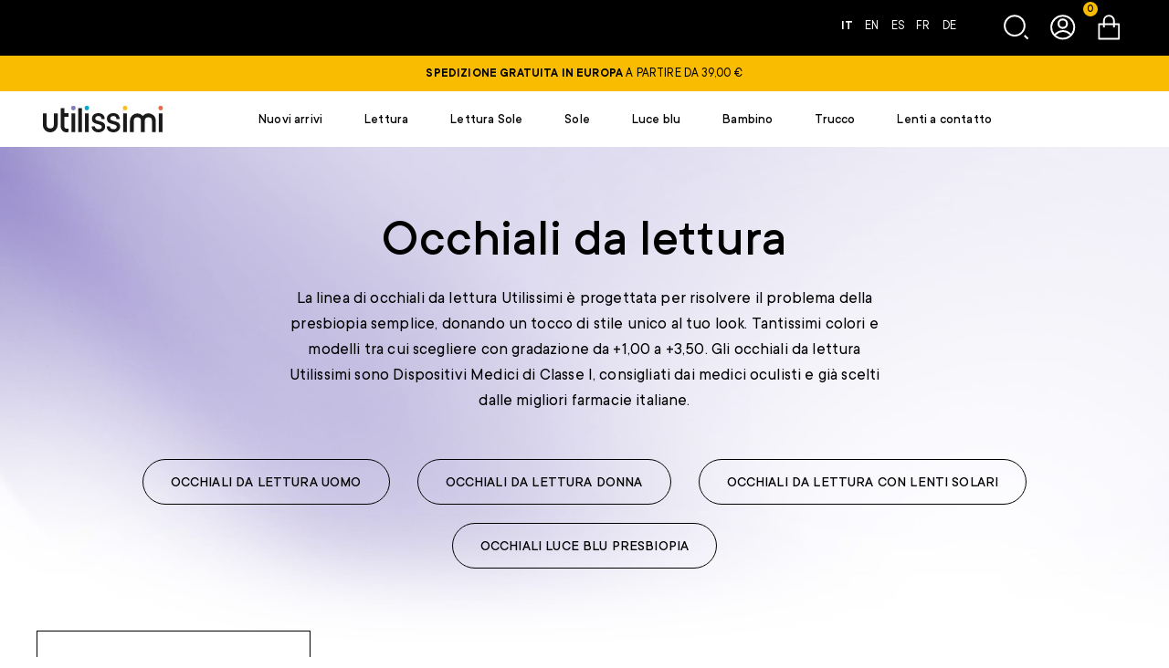

--- FILE ---
content_type: text/html; charset=UTF-8
request_url: https://utilissimi.net/lettura/?pag=3
body_size: 20917
content:
<!doctype html>
<html data-n-head-ssr lang="it-IT" data-n-head="%7B%22lang%22:%7B%22ssr%22:%22it-IT%22%7D%7D">
  <head>
    <meta data-n-head="ssr" name="charset" content="utf-8"><meta data-n-head="ssr" name="author" content="Quamm"><meta data-n-head="ssr" name="viewport" content="width=device-width,initial-scale=1"><meta data-n-head="ssr" data-hid="charset" charset="utf-8"><meta data-n-head="ssr" data-hid="mobile-web-app-capable" name="mobile-web-app-capable" content="yes"><meta data-n-head="ssr" data-hid="apple-mobile-web-app-title" name="apple-mobile-web-app-title" content="Utilissimi"><meta data-n-head="ssr" data-hid="description" name="description" content="La linea di occhiali da lettura Utilissimi è progettata per risolvere il problema della presbiopia semplice, donando un tocco di stile unico al tuo look. "><meta data-n-head="ssr" data-hid="og:site_name" property="og:site_name" content="Utilissimi"><meta data-n-head="ssr" data-hid="og:type" property="og:type" content="website"><meta data-n-head="ssr" data-hid="og:title" property="og:title" content="Occhiali da Lettura, Occhiali Presbiopia"><meta data-n-head="ssr" data-hid="og:description" property="og:description" content="La linea di occhiali da lettura Utilissimi è progettata per risolvere il problema della presbiopia semplice, donando un tocco di stile unico al tuo look. "><meta data-n-head="ssr" data-hid="twitter:title" name="twitter:title" content="Occhiali da Lettura, Occhiali Presbiopia"><meta data-n-head="ssr" data-hid="twitter:description" name="twitter:description" content="La linea di occhiali da lettura Utilissimi è progettata per risolvere il problema della presbiopia semplice, donando un tocco di stile unico al tuo look. "><title>Occhiali da Lettura, Occhiali Presbiopia | Utilissimi</title><link data-n-head="ssr" rel="preconnect" href="https://fonts.googleapis.com"><link data-n-head="ssr" rel="preconnect" href="https://fonts.gstatic.com" crossorigin="anonymous"><link data-n-head="ssr" rel="icon" type="image/x-icon" href="/favicon.ico"><link data-n-head="ssr" rel="apple-touch-icon" href="/apple-icon-57x57.png" sizes="57x57"><link data-n-head="ssr" rel="apple-touch-icon" href="/apple-icon-60x60.png" sizes="60x60"><link data-n-head="ssr" rel="apple-touch-icon" href="/apple-icon-72x72.png" sizes="72x72"><link data-n-head="ssr" rel="apple-touch-icon" href="/apple-icon-76x76.png" sizes="76x76"><link data-n-head="ssr" rel="apple-touch-icon" href="/apple-icon-114x114.png" sizes="114x114"><link data-n-head="ssr" rel="apple-touch-icon" href="/apple-icon-120x120.png" sizes="120x120"><link data-n-head="ssr" rel="apple-touch-icon" href="/apple-icon-144x144.png" sizes="144x144"><link data-n-head="ssr" rel="apple-touch-icon" href="/apple-icon-152x152.png" sizes="152x152"><link data-n-head="ssr" rel="apple-touch-icon" href="/apple-icon-180x180.png" sizes="180x180"><link data-n-head="ssr" rel="icon" type="image/png" href="/android-icon-192x192.png" sizes="192x192"><link data-n-head="ssr" rel="icon" type="image/png" href="/favicon-32x32.png" sizes="32x32"><link data-n-head="ssr" rel="icon" type="image/png" href="/favicon-96x96.png" sizes="96x96"><link data-n-head="ssr" rel="icon" type="image/png" href="/favicon-16x16.png" sizes="16x16"><link data-n-head="ssr" data-hid="shortcut-icon" rel="shortcut icon" href="/_nuxt/icons/icon_64x64.133677.png"><link data-n-head="ssr" data-hid="apple-touch-icon" rel="apple-touch-icon" href="/_nuxt/icons/icon_512x512.133677.png" sizes="512x512"><link data-n-head="ssr" rel="manifest" href="/_nuxt/manifest.0a7fad8b.json" data-hid="manifest"><link data-n-head="ssr" data-hid="i18n-alt-it" rel="alternate" href="https://utilissimi.net/lettura/" hreflang="it"><link data-n-head="ssr" data-hid="i18n-alt-it-IT" rel="alternate" href="https://utilissimi.net/lettura/" hreflang="it-IT"><link data-n-head="ssr" data-hid="i18n-alt-en" rel="alternate" href="https://utilissimi.net/en/reading/" hreflang="en"><link data-n-head="ssr" data-hid="i18n-alt-en-US" rel="alternate" href="https://utilissimi.net/en/reading/" hreflang="en-US"><link data-n-head="ssr" data-hid="i18n-alt-es" rel="alternate" href="https://utilissimi.net/es/para-leer/" hreflang="es"><link data-n-head="ssr" data-hid="i18n-alt-es-ES" rel="alternate" href="https://utilissimi.net/es/para-leer/" hreflang="es-ES"><link data-n-head="ssr" data-hid="i18n-alt-fr" rel="alternate" href="https://utilissimi.net/fr/lecture/" hreflang="fr"><link data-n-head="ssr" data-hid="i18n-alt-fr-FR" rel="alternate" href="https://utilissimi.net/fr/lecture/" hreflang="fr-FR"><link data-n-head="ssr" data-hid="i18n-alt-de" rel="alternate" href="https://utilissimi.net/de/lesebrille/" hreflang="de"><link data-n-head="ssr" data-hid="i18n-alt-de-DE" rel="alternate" href="https://utilissimi.net/de/lesebrille/" hreflang="de-DE"><link data-n-head="ssr" data-hid="i18n-xd" rel="alternate" href="https://utilissimi.net/lettura/" hreflang="x-default"><link data-n-head="ssr" data-hid="i18n-can" rel="canonical" href="https://utilissimi.net/lettura/"><script data-n-head="ssr" data-hid="gtm-script">window._gtm_init||(window._gtm_init=1,function(t,e,n,a,o){t[n]=1==t[n]||"yes"==e[n]||1==e[n]||1==e.msDoNotTrack||t[a]&&t[a][o]&&t[a][o]()?1:0}(window,navigator,"doNotTrack","external","msTrackingProtectionEnabled"),function(a,o,i,g,m){a[m]={},a._gtm_inject=function(t){var e,n;a.doNotTrack||a[m][t]||(a[m][t]=1,a[g]=a[g]||[],a[g].push({"gtm.start":(new Date).getTime(),event:"gtm.js"}),e=o.getElementsByTagName(i)[0],(n=o.createElement(i)).async=!0,n.src="https://www.googletagmanager.com/gtm.js?id="+t,e.parentNode.insertBefore(n,e))},a._gtm_inject("GTM-5PTZM3N")}(window,document,"script","dataLayer","_gtm_ids"))</script><link rel="preload" href="/_nuxt/49a2fa2.js" as="script"><link rel="preload" href="/_nuxt/a0a321d.js" as="script"><link rel="preload" href="/_nuxt/61cb72e.js" as="script"><link rel="preload" href="/_nuxt/aa262da.js" as="script"><link rel="preload" href="/_nuxt/46f1366.js" as="script"><link rel="preload" href="/_nuxt/5b57705.js" as="script"><link rel="preload" href="/_nuxt/5768614.js" as="script"><link rel="preload" href="/_nuxt/58219a6.js" as="script"><link rel="preload" href="/_nuxt/54308ae.js" as="script"><style data-vue-ssr-id="1dbe50e4:0 5e98de71:0 4981cb6a:0 09960a1c:0 2fb3ffe7:0 379e1959:0 13bfb90e:0 05bd804e:0 0bb2224e:0 df38d9ce:0 3fe8e131:0 5e7ea4fe:0 b7162178:0 758e858e:0 603aa26e:0 126304e4:0 60cdb252:0 3a61a299:0 b37b7650:0 36a0467b:0 3314ba72:0 293110c4:0 4b7d60f4:0 9861f478:0 4dc8e0ee:0 59cede62:0 51096569:0 6a3ac3c8:0 341a5b74:0 1c41fc35:0">*,:after,:before{box-sizing:border-box}blockquote,body,dd,dl,figure,h1,h2,h3,h4,p{margin:0}ol[role=list],ul[role=list]{list-style:none}html:focus-within{scroll-behavior:smooth}body{line-height:1.5;min-height:100vh;text-rendering:optimizeSpeed}a:not([class]){-webkit-text-decoration-skip:ink;text-decoration-skip-ink:auto}img,picture{display:block;max-width:100%}button,input,select,textarea{font:inherit}@media(prefers-reduced-motion:reduce){html:focus-within{scroll-behavior:auto}*,:after,:before{animation-duration:NaNs!important;animation-iteration-count:1!important;scroll-behavior:auto!important;transition-duration:NaNs!important}}.container__cta-wrap{max-width:350px;width:100%}.container__cta-wrap a+a{margin-top:clamp(.9375rem,.6696428571rem + .8928571429vw,1.5625rem)}@media(min-width:1000px){.container__cta-wrap{display:flex;flex-wrap:wrap;justify-content:center;min-width:265px;width:-moz-min-content;width:min-content}}html{height:-webkit-fill-available;min-height:100%;scroll-behavior:smooth;scroll-padding-top:var(--menuSmall-height)}@media(min-width:1000px){html{scroll-padding-top:var(--menuLarge-height)}}body{background-color:#fff;min-height:100%;min-height:100vh;min-height:-webkit-fill-available}body *{position:relative}.pad-top-120-60{padding-top:clamp(3.75rem,2.1428571429rem + 5.3571428571vw,7.5rem)}.pad-top-80-50{padding-top:clamp(3.125rem,2.3214285714rem + 2.6785714286vw,5rem)}.pad-bottom-80-50{padding-bottom:clamp(3.125rem,2.3214285714rem + 2.6785714286vw,5rem)}.pad-bottom-120-60{padding-bottom:clamp(3.75rem,2.1428571429rem + 5.3571428571vw,7.5rem)}.pad-bottom-160-100{padding-bottom:clamp(6.25rem,4.6428571429rem + 5.3571428571vw,10rem)}.pad-bottom-160-40{padding-bottom:clamp(2.5rem,-.7142857143rem + 10.7142857143vw,10rem)}.pad-top-50-25{padding-top:clamp(1.5625rem,.8928571429rem + 2.2321428571vw,3.125rem)}.pad-10-0{padding:10px}@media(max-width:999px){.pad-10-0{padding:0}}.pad-5{padding:5px}.pad-10{padding:10px}.pad-15{padding:15px}.pad-20{padding:20px}.pad-25{padding:25px}.pad-30{padding:30px}.pad-35{padding:35px}.pad-40{padding:40px}.pad-top-5{padding-top:5px}.pad-top-10{padding-top:10px}.pad-top-15{padding-top:15px}.pad-top-20{padding-top:20px}.pad-top-25{padding-top:25px}.pad-top-30{padding-top:30px}.pad-top-35{padding-top:35px}.pad-top-40{padding-top:40px}.pad-right-5{padding-right:5px}.pad-right-10{padding-right:10px}.pad-right-15{padding-right:15px}.pad-right-20{padding-right:20px}.pad-right-25{padding-right:25px}.pad-right-30{padding-right:30px}.pad-right-35{padding-right:35px}.pad-right-40{padding-right:40px}.pad-bottom-5{padding-bottom:5px}.pad-bottom-10{padding-bottom:10px}.pad-bottom-15{padding-bottom:15px}.pad-bottom-20{padding-bottom:20px}.pad-bottom-25{padding-bottom:25px}.pad-bottom-30{padding-bottom:30px}.pad-bottom-35{padding-bottom:35px}.pad-bottom-40{padding-bottom:40px}.pad-left-5{padding-left:5px}.pad-left-10{padding-left:10px}.pad-left-15{padding-left:15px}.pad-left-20{padding-left:20px}.pad-left-25{padding-left:25px}.pad-left-30{padding-left:30px}.pad-left-35{padding-left:35px}.pad-left-40{padding-left:40px}.marg-5{margin:5px}.marg-10{margin:10px}.marg-15{margin:15px}.marg-20{margin:20px}.marg-25{margin:25px}.marg-30{margin:30px}.marg-35{margin:35px}.marg-40{margin:40px}.marg-top-5{margin-top:5px}.marg-top-10{margin-top:10px}.marg-top-15{margin-top:15px}.marg-top-20{margin-top:20px}.marg-top-25{margin-top:25px}.marg-top-30{margin-top:30px}.marg-top-35{margin-top:35px}.marg-top-40{margin-top:40px}.marg-right-5{margin-right:5px}.marg-right-10{margin-right:10px}.marg-right-15{margin-right:15px}.marg-right-20{margin-right:20px}.marg-right-25{margin-right:25px}.marg-right-30{margin-right:30px}.marg-right-35{margin-right:35px}.marg-right-40{margin-right:40px}.marg-bottom-5{margin-bottom:5px}.marg-bottom-10{margin-bottom:10px}.marg-bottom-15{margin-bottom:15px}.marg-bottom-20{margin-bottom:20px}.marg-bottom-25{margin-bottom:25px}.marg-bottom-30{margin-bottom:30px}.marg-bottom-35{margin-bottom:35px}.marg-bottom-40{margin-bottom:40px}.marg-left-5{margin-left:5px}.marg-left-10{margin-left:10px}.marg-left-15{margin-left:15px}.marg-left-20{margin-left:20px}.marg-left-25{margin-left:25px}.marg-left-30{margin-left:30px}.marg-left-35{margin-left:35px}.marg-left-40{margin-left:40px}img{height:auto;max-width:100%;content-visibility:auto;display:block}.row-40-0{margin-left:auto;margin-right:auto;max-width:1920px;padding-left:40px;padding-right:40px}@media(max-width:999px){.row-40-0{padding-left:0;padding-right:0}}.row-40-10{margin-left:auto;margin-right:auto;max-width:1920px;padding-left:40px;padding-right:40px}@media(max-width:999px){.row-40-10{padding-left:10px;padding-right:10px}}.row-40-20{margin-left:auto;margin-right:auto;max-width:1920px;padding-left:40px;padding-right:40px}@media(max-width:999px){.row-40-20{padding-left:20px;padding-right:20px}}.row-40-30{margin-left:auto;margin-right:auto;max-width:1920px;padding-left:40px;padding-right:40px}@media(max-width:999px){.row-40-30{padding-left:30px;padding-right:30px}}.row-service{margin:auto}@media(min-width:750px){.row-service{max-width:640px}}.row-service-big{margin:auto}@media(min-width:1000px){.row-service-big{max-width:900px}}.row-article{margin:auto}@media(min-width:1000px){.row-article{max-width:760px}}.row-40-0-just-pad{padding-left:40px;padding-right:40px}@media(max-width:999px){.row-40-0-just-pad{padding-left:0;padding-right:0}}.row-40-10-just-pad{padding-left:40px;padding-right:40px}@media(max-width:999px){.row-40-10-just-pad{padding-left:10px;padding-right:10px}}.row-40-30-just-pad{padding-left:40px;padding-right:40px}@media(max-width:999px){.row-40-30-just-pad{padding-left:30px;padding-right:30px}}ul{list-style:none;margin:0;padding:0}@media(max-width:749px){.hide-for-small{display:none!important}}@media(max-width:999px){.show-for-large{display:none!important}}@media(min-width:1000px){.hide-for-large{display:none!important}}@media(min-width:750px){.hide-for-medium{display:none!important}}.lds-ring{display:inline-block;height:14px;position:relative;width:14px}.lds-ring div{animation:lds-ring 1.2s cubic-bezier(.5,0,.5,1) infinite;border:2px solid #fff;border-radius:50%;box-sizing:border-box;display:block;height:100%;margin:2px;position:absolute;width:100%}.lds-ring div:first-child{animation-delay:-.45s}.lds-ring div:nth-child(2){animation-delay:-.3s}.lds-ring div:nth-child(3){animation-delay:-.15s}@keyframes lds-ring{0%{transform:rotate(0)}to{transform:rotate(1turn)}}.container__cta-wrap{max-width:350px;width:100%}.container__cta-wrap a+a{margin-top:clamp(.9375rem,.6696428571rem + .8928571429vw,1.5625rem)}@media(min-width:1000px){.container__cta-wrap{display:flex;flex-wrap:wrap;justify-content:center;min-width:265px;width:-moz-min-content;width:min-content}}::-moz-selection{background:#000;color:#fff}::selection{background:#000;color:#fff}:root{font-size:100%}body{-webkit-font-smoothing:antialiased;-moz-osx-font-smoothing:grayscale;-webkit-text-size-adjust:100%;-moz-text-size-adjust:100%;text-size-adjust:100%;color:#000;font-family:TTCommons,sans-serif;font-size:1rem;font-weight:400;letter-spacing:.01rem;line-height:1.6}b,strong{font-weight:600}.text-1{font-family:TTCommons,sans-serif;font-size:clamp(.875rem,.8214285714rem + .1785714286vw,1rem);font-weight:500;line-height:1.18}.text-2{font-size:19px;line-height:1.5}.text-2,.text-3{font-family:TTCommons,sans-serif;font-weight:400}.text-3{font-size:clamp(.75rem,.6696428571rem + .2678571429vw,.9375rem);line-height:1.3}.text-4{font-family:TTCommons,sans-serif;font-size:16px;font-weight:600;line-height:1.2}.text-5{font-size:16px}.text-5,.text-6{font-family:TTCommons,sans-serif;font-weight:400;line-height:1.4}.text-6{font-size:14px}.txt-center{text-align:center}.txt-left{text-align:left}.txt-right{text-align:right}.txt-uppercase{text-transform:uppercase}h1,h2,h3,h4,h5,h6{margin:0}.heading-1{font-size:clamp(1.875rem,.75rem + 3.75vw,4.5rem)}.heading-1,.heading-2{font-family:TTCommons,sans-serif;font-weight:500;line-height:1}.heading-2{font-size:clamp(1.875rem,1.0714285714rem + 2.6785714286vw,3.75rem)}.heading-3{font-size:clamp(1rem,.5714285714rem + 1.4285714286vw,2rem);line-height:1.25}.heading-3,.heading-4{font-family:TTCommons,sans-serif;font-weight:500}.heading-4{font-size:clamp(1rem,.6785714286rem + 1.0714285714vw,1.75rem);line-height:1.2}.sub-heading-1{font-weight:500}.sub-heading-1,.sub-heading-2{font-family:TTCommons,sans-serif;font-size:clamp(1rem,.7857142857rem + .7142857143vw,1.5rem);line-height:1.1}.sub-heading-2,.sub-heading-3{font-weight:400}.sub-heading-3{font-family:TTCommons,sans-serif;font-size:clamp(.75rem,.4285714286rem + 1.0714285714vw,1.5rem);line-height:1}a{color:inherit;outline:0;-webkit-text-decoration:none;text-decoration:none;transition:color .4s ease}a:focus-visible{box-shadow:0 0 4px rgba(0,0,0,.75)}.mask-link{align-items:center;display:inline-flex;font-family:TTCommons,sans-serif;font-size:16px;font-weight:500;line-height:1.2;position:relative;text-transform:uppercase;transition:color .3s ease}.mask-link:before{background-color:#000;content:"";height:100%;left:0;pointer-events:none;position:absolute;top:0;transform:scaleX(0);transform-origin:100% 50%;transition:all .3s ease;width:100%;z-index:-1}.mask-link .label{display:block;position:relative}.mask-link .label:after{background:#000;bottom:0;content:"";height:1px;left:0;pointer-events:none;position:absolute;transform:scaleX(1);transform-origin:100% 50%;transition:all .3s ease;width:100%;z-index:-1}.mask-link .icon{display:flex}.mask-link .icon svg{margin-left:8px;transition:all .3s ease}@media(pointer:fine)and (hover:hover){.mask-link:hover{color:#fff;cursor:pointer}.mask-link:hover:before{transform:scaleX(1);transform-origin:0 50%}.mask-link:hover .icon svg{fill:#fff}}.basic-link{cursor:pointer;font-family:TTCommons,sans-serif;font-size:16px;font-weight:500;-webkit-text-decoration:underline;text-decoration:underline;transition:all .4s ease}.basic-link.--light{color:#fff}.basic-link.--regular{font-weight:400}@media(pointer:fine)and (hover:hover){.basic-link:hover{opacity:.5}}.anim-opacity{transition:opacity .4s ease}@media(pointer:fine)and (hover:hover){.anim-opacity:hover{opacity:.5}}.link-nav-1{background-color:#fff;color:#000;display:block;font-family:TTCommons,sans-serif;font-size:clamp(.875rem,.6032608696rem + .4347826087vw,1.125rem);font-weight:500;height:100%;line-height:1;padding:clamp(1.25rem,.5706521739rem + 1.0869565217vw,1.875rem);transition:all .3s ease;width:100%}.link-nav-1 .container{overflow:hidden}.link-nav-1 span.--hidden{display:block;left:0;position:absolute;top:0;transform:translateY(101%);transition:all .3s ease}.link-nav-1 span.--visible{display:block;transform:translateY(0);transition:all .3s ease}@media(max-width:999px){.link-nav-1{border-bottom:1px solid #000;font-size:18px;padding-left:15px}}.link-nav-1 input{background-color:#fff;color:#000;transition:all .3s ease}.link-nav-1 input::-moz-placeholder{color:#000;-moz-transition:all .3s ease;transition:all .3s ease}.link-nav-1 input::placeholder{color:#000;transition:all .3s ease}.--active .link-nav-1,.--active .link-nav-1 input{background-color:#000;color:#fff}.--active .link-nav-1 input::-moz-placeholder{color:#fff}.--active .link-nav-1 input::placeholder{color:#fff}.link-nav-1.--big-pad{height:100px;padding:40px 15px;text-transform:none}@media(pointer:fine)and (hover:hover){.link-nav-1:not(.disabled):hover span.--visible{transform:translateY(-101%)}.link-nav-1:not(.disabled):hover span.--hidden{transform:translateY(0)}.link-nav-1:not(.disabled):hover input{background-color:#000;color:#fff}.link-nav-1:not(.disabled):hover input::-moz-placeholder{color:#fff}.link-nav-1:not(.disabled):hover input::placeholder{color:#fff}}.link-accordion-1{display:block;font-family:TTCommons,sans-serif;font-size:16px;font-weight:500;height:100%;text-align:left;transition:all .3s ease;width:100%}.link-accordion-1.active{background-color:#000;color:#fff}@media(pointer:fine)and (hover:hover){.link-accordion-1:not(.active):hover{background-color:#000;color:#fff}}.filters-overlay .link-accordion-1{border-radius:30px}@media(max-width:999px){.filters-overlay .link-accordion-1{align-items:center;border:1px solid #000;padding:5px 15px}}button{-webkit-appearance:none;-moz-appearance:none;appearance:none;background:0 0;border:none;color:inherit;cursor:pointer;margin:0;padding:0}button:focus-visible{box-shadow:0 0 4px rgba(0,0,0,.75)}button:disabled{cursor:not-allowed}.button-icon,.button-icon--multicolor{background-image:linear-gradient(100deg,#857dba,#eb6c4c 48%,#f4cf02);background-size:100% auto;border-radius:30px;color:#fff;display:inline-block;line-height:1;min-width:265px;overflow:hidden;padding:18px 50px;text-align:center;-webkit-text-decoration:none;text-decoration:none;text-transform:uppercase;transition:all .3s ease}@media(max-width:999px){.button-icon,.button-icon--multicolor{min-width:230px}}.button-icon .content,.button-icon--multicolor .content{display:inline-block;font-family:TTCommons,sans-serif;font-size:14px;font-weight:500;padding:0;text-transform:uppercase;transition:all .3s ease}.button-icon .icon-container,.button-icon--multicolor .icon-container{align-items:center;display:flex;height:100%;justify-content:center;position:absolute;right:0;text-align:center;top:0;transition:all .3s ease;width:clamp(3rem,2.6785714286rem + 1.0714285714vw,3.75rem)}@media(max-width:999px){.button-icon,.button-icon--multicolor{padding:13px 60px 13px 15px;text-align:left}}@media(pointer:fine)and (hover:hover){.button-icon--multicolor:hover,.button-icon:hover{background-position:100%;cursor:pointer;min-width:220px;padding:18px 30px;width:-moz-fit-content;width:fit-content}}@media(pointer:fine)and (hover:hover)and (max-width:999px){.button-icon--multicolor:hover,.button-icon:hover{min-width:180px;padding:13px 20px 13px 15px}}@media(pointer:fine)and (hover:hover){.button-icon--multicolor:hover .icon-container,.button-icon:hover .icon-container{transform:translateX(100%)}}.button-icon--purple,.button-icon--viola{background-color:#857dba;border-radius:30px;color:#fff;display:inline-block;line-height:1;min-width:265px;overflow:hidden;padding:18px 50px;text-align:center;-webkit-text-decoration:none;text-decoration:none;text-transform:uppercase;transition:all .3s ease}@media(max-width:999px){.button-icon--purple,.button-icon--viola{min-width:230px}}.button-icon--purple .content,.button-icon--viola .content{display:inline-block;font-family:TTCommons,sans-serif;font-size:14px;font-weight:500;padding:0;text-transform:uppercase;transition:all .3s ease}.button-icon--purple .icon-container,.button-icon--viola .icon-container{align-items:center;display:flex;height:100%;justify-content:center;position:absolute;right:0;text-align:center;top:0;transition:all .3s ease;width:clamp(3rem,2.6785714286rem + 1.0714285714vw,3.75rem)}@media(max-width:999px){.button-icon--purple,.button-icon--viola{padding:13px 60px 13px 15px;text-align:left}}@media(pointer:fine)and (hover:hover){.button-icon--purple:hover,.button-icon--viola:hover{background-color:#514889;cursor:pointer;min-width:220px;padding:18px 30px;width:-moz-fit-content;width:fit-content}}@media(pointer:fine)and (hover:hover)and (max-width:999px){.button-icon--purple:hover,.button-icon--viola:hover{min-width:180px;padding:13px 20px 13px 15px}}@media(pointer:fine)and (hover:hover){.button-icon--purple:hover .icon-container,.button-icon--viola:hover .icon-container{transform:translateX(100%)}}.button-icon--azure,.button-icon--blu{background-color:#09a9cf;border-radius:30px;color:#fff;display:inline-block;line-height:1;min-width:265px;overflow:hidden;padding:18px 50px;text-align:center;-webkit-text-decoration:none;text-decoration:none;text-transform:uppercase;transition:all .3s ease}@media(max-width:999px){.button-icon--azure,.button-icon--blu{min-width:230px}}.button-icon--azure .content,.button-icon--blu .content{display:inline-block;font-family:TTCommons,sans-serif;font-size:14px;font-weight:500;padding:0;text-transform:uppercase;transition:all .3s ease}.button-icon--azure .icon-container,.button-icon--blu .icon-container{align-items:center;display:flex;height:100%;justify-content:center;position:absolute;right:0;text-align:center;top:0;transition:all .3s ease;width:clamp(3rem,2.6785714286rem + 1.0714285714vw,3.75rem)}@media(max-width:999px){.button-icon--azure,.button-icon--blu{padding:13px 60px 13px 15px;text-align:left}}@media(pointer:fine)and (hover:hover){.button-icon--azure:hover,.button-icon--blu:hover{background-color:#05596d;cursor:pointer;min-width:220px;padding:18px 30px;width:-moz-fit-content;width:fit-content}}@media(pointer:fine)and (hover:hover)and (max-width:999px){.button-icon--azure:hover,.button-icon--blu:hover{min-width:180px;padding:13px 20px 13px 15px}}@media(pointer:fine)and (hover:hover){.button-icon--azure:hover .icon-container,.button-icon--blu:hover .icon-container{transform:translateX(100%)}}.button-icon--rosso{background-color:#eb6c4c;border-radius:30px;color:#fff;display:inline-block;line-height:1;min-width:265px;overflow:hidden;padding:18px 50px;text-align:center;-webkit-text-decoration:none;text-decoration:none;text-transform:uppercase;transition:all .3s ease}@media(max-width:999px){.button-icon--rosso{min-width:230px}}.button-icon--rosso .content{display:inline-block;font-family:TTCommons,sans-serif;font-size:14px;font-weight:500;padding:0;text-transform:uppercase;transition:all .3s ease}.button-icon--rosso .icon-container{align-items:center;display:flex;height:100%;justify-content:center;position:absolute;right:0;text-align:center;top:0;transition:all .3s ease;width:clamp(3rem,2.6785714286rem + 1.0714285714vw,3.75rem)}@media(max-width:999px){.button-icon--rosso{padding:13px 60px 13px 15px;text-align:left}}@media(pointer:fine)and (hover:hover){.button-icon--rosso:hover{background-color:#bc3715;cursor:pointer;min-width:220px;padding:18px 30px;width:-moz-fit-content;width:fit-content}}@media(pointer:fine)and (hover:hover)and (max-width:999px){.button-icon--rosso:hover{min-width:180px;padding:13px 20px 13px 15px}}@media(pointer:fine)and (hover:hover){.button-icon--rosso:hover .icon-container{transform:translateX(100%)}}.button-icon--salmone{background-color:#f0ad89;border-radius:30px;color:#fff;display:inline-block;line-height:1;min-width:265px;overflow:hidden;padding:18px 50px;text-align:center;-webkit-text-decoration:none;text-decoration:none;text-transform:uppercase;transition:all .3s ease}@media(max-width:999px){.button-icon--salmone{min-width:230px}}.button-icon--salmone .content{display:inline-block;font-family:TTCommons,sans-serif;font-size:14px;font-weight:500;padding:0;text-transform:uppercase;transition:all .3s ease}.button-icon--salmone .icon-container{align-items:center;display:flex;height:100%;justify-content:center;position:absolute;right:0;text-align:center;top:0;transition:all .3s ease;width:clamp(3rem,2.6785714286rem + 1.0714285714vw,3.75rem)}@media(max-width:999px){.button-icon--salmone{padding:13px 60px 13px 15px;text-align:left}}@media(pointer:fine)and (hover:hover){.button-icon--salmone:hover{background-color:#e46e2f;cursor:pointer;min-width:220px;padding:18px 30px;width:-moz-fit-content;width:fit-content}}@media(pointer:fine)and (hover:hover)and (max-width:999px){.button-icon--salmone:hover{min-width:180px;padding:13px 20px 13px 15px}}@media(pointer:fine)and (hover:hover){.button-icon--salmone:hover .icon-container{transform:translateX(100%)}}.button-icon--giallo{background-color:#fbbe20;border-radius:30px;color:#fff;display:inline-block;line-height:1;min-width:265px;overflow:hidden;padding:18px 50px;text-align:center;-webkit-text-decoration:none;text-decoration:none;text-transform:uppercase;transition:all .3s ease}@media(max-width:999px){.button-icon--giallo{min-width:230px}}.button-icon--giallo .content{display:inline-block;font-family:TTCommons,sans-serif;font-size:14px;font-weight:500;padding:0;text-transform:uppercase;transition:all .3s ease}.button-icon--giallo .icon-container{align-items:center;display:flex;height:100%;justify-content:center;position:absolute;right:0;text-align:center;top:0;transition:all .3s ease;width:clamp(3rem,2.6785714286rem + 1.0714285714vw,3.75rem)}@media(max-width:999px){.button-icon--giallo{padding:13px 60px 13px 15px;text-align:left}}@media(pointer:fine)and (hover:hover){.button-icon--giallo:hover{background-color:#b28103;cursor:pointer;min-width:220px;padding:18px 30px;width:-moz-fit-content;width:fit-content}}@media(pointer:fine)and (hover:hover)and (max-width:999px){.button-icon--giallo:hover{min-width:180px;padding:13px 20px 13px 15px}}@media(pointer:fine)and (hover:hover){.button-icon--giallo:hover .icon-container{transform:translateX(100%)}}.button-icon--verde{background-color:#c1ed02;border-radius:30px;color:#000;display:inline-block;line-height:1;min-width:265px;overflow:hidden;padding:18px 50px;text-align:center;-webkit-text-decoration:none;text-decoration:none;text-transform:uppercase;transition:all .3s ease}@media(max-width:999px){.button-icon--verde{min-width:230px}}.button-icon--verde .content{display:inline-block;font-family:TTCommons,sans-serif;font-size:14px;font-weight:500;padding:0;text-transform:uppercase;transition:all .3s ease}.button-icon--verde .icon-container{align-items:center;display:flex;height:100%;justify-content:center;position:absolute;right:0;text-align:center;top:0;transition:all .3s ease;width:clamp(3rem,2.6785714286rem + 1.0714285714vw,3.75rem)}@media(max-width:999px){.button-icon--verde{padding:13px 60px 13px 15px;text-align:left}}@media(pointer:fine)and (hover:hover){.button-icon--verde:hover{background-color:#6f8801;cursor:pointer;min-width:220px;padding:18px 30px;width:-moz-fit-content;width:fit-content}}@media(pointer:fine)and (hover:hover)and (max-width:999px){.button-icon--verde:hover{min-width:180px;padding:13px 20px 13px 15px}}@media(pointer:fine)and (hover:hover){.button-icon--verde:hover .icon-container{transform:translateX(100%)}}.button-icon--multicolor--full{background-image:linear-gradient(100deg,#857dba,#eb6c4c 48%,#f4cf02);background-size:100% auto;border-radius:30px;color:#fff;display:inline-block;line-height:1;overflow:hidden;padding:18px 50px;text-align:center;-webkit-text-decoration:none;text-decoration:none;text-transform:uppercase;transition:all .3s ease;width:100%}.button-icon--multicolor--full .content{display:inline-block;font-family:TTCommons,sans-serif;font-size:14px;font-weight:500;padding:0;text-transform:uppercase;transition:all .3s ease}.button-icon--multicolor--full .icon-container{align-items:center;display:flex;height:100%;justify-content:center;position:absolute;right:0;text-align:center;top:0;transition:all .3s ease;width:clamp(3rem,2.6785714286rem + 1.0714285714vw,3.75rem)}@media(max-width:999px){.button-icon--multicolor--full{padding:13px 60px 13px 15px;text-align:left}}@media(pointer:fine)and (hover:hover){.button-icon--multicolor--full:hover{background-position:100%;cursor:pointer;min-width:none;padding:18px 30px;width:90%}}@media(pointer:fine)and (hover:hover)and (max-width:999px){.button-icon--multicolor--full:hover{padding:13px 20px 13px 15px}}@media(pointer:fine)and (hover:hover){.button-icon--multicolor--full:hover .icon-container{transform:translateX(100%)}}.button-icon--add-to-cart{align-items:center;background:#000;border:1px solid #000;color:#fff!important;display:flex;height:clamp(3.75rem,3.4821428571rem + .8928571429vw,4.375rem);letter-spacing:0;overflow:hidden;padding:30px 0 30px 20px;-webkit-text-decoration:none;text-decoration:none;transition:all .3s ease}.button-icon--add-to-cart[disabled]{opacity:.5}.button-icon--add-to-cart .content{display:inline-block;font-family:TTCommons,sans-serif;font-size:16px;font-weight:500;padding:0 clamp(6.25rem,4.1071428571rem + 7.1428571429vw,11.25rem) 0 0;text-align:left;text-transform:uppercase;transition:all .3s ease}.button-icon--add-to-cart .icon-container{align-items:center;border-left:1px solid #fff;display:flex;height:100%;justify-content:center;position:absolute;right:0;text-align:center;top:0;transition:all .3s ease;width:clamp(3.75rem,3.4821428571rem + .8928571429vw,4.375rem)}.button-icon--add-to-cart .icon-container svg{transition:all .3s ease;fill:#fff}@media(pointer:fine)and (hover:hover){.button-icon--add-to-cart:not([disabled]):hover{background-color:#3de300;cursor:pointer}.button-icon--add-to-cart:not([disabled]):hover .content{color:#000}.button-icon--add-to-cart:not([disabled]):hover .icon-container{background-color:#3de300;border-left:1px solid #000}.button-icon--add-to-cart:not([disabled]):hover svg{fill:#000}}.button-icon--transparent{background-color:transparent;border:2px solid #000;border-radius:30px;color:#000;line-height:1;min-width:265px;overflow:hidden;padding:18px 50px;text-align:center;-webkit-text-decoration:none;text-decoration:none}.button-icon--transparent,.button-icon--transparent .content{display:inline-block;text-transform:uppercase;transition:all .3s ease}.button-icon--transparent .content{font-family:TTCommons,sans-serif;font-size:16px;font-weight:500;padding:0}.button-icon--transparent .icon-container{align-items:center;display:flex;height:100%;justify-content:center;position:absolute;right:0;text-align:center;top:0;transition:all .3s ease;width:clamp(3rem,2.6785714286rem + 1.0714285714vw,3.75rem)}.button-icon--transparent .icon-container path,.button-icon--transparent .icon-container svg{transition:all .3s ease;fill:#000}@media(max-width:999px){.button-icon--transparent{min-width:230px;padding:13px 60px 13px 15px;text-align:left}}@media(pointer:fine)and (hover:hover){.button-icon--transparent:hover{background-color:#000;cursor:pointer;min-width:220px;padding:18px 30px;width:-moz-fit-content;width:fit-content}}@media(pointer:fine)and (hover:hover)and (max-width:999px){.button-icon--transparent:hover{min-width:180px;padding:13px 20px 13px 15px}}@media(pointer:fine)and (hover:hover){.button-icon--transparent:hover .content{color:#fff}.button-icon--transparent:hover .icon-container{transform:translateX(100%)}.button-icon--transparent:hover .icon-container path,.button-icon--transparent:hover .icon-container svg{fill:#fff}}.button-icon--transparent-base{border:1px solid #000;border-radius:30px;color:#000;display:inline-block;line-height:1;min-width:265px;padding:16px 30px;text-align:center;-webkit-text-decoration:none;text-decoration:none;text-transform:uppercase;transition:all .3s ease}.button-icon--transparent-base[disabled]{opacity:.5}.button-icon--transparent-base .content{display:inline-block;font-family:TTCommons,sans-serif;font-size:16px;font-weight:500;padding:0;text-transform:uppercase;transition:all .3s ease}.button-icon--transparent-base .icon-container{display:none}@media(max-width:999px){.button-icon--transparent-base{min-width:230px;padding:9px 15px}}@media(pointer:fine)and (hover:hover){.button-icon--transparent-base:not([disabled]):hover{background-color:#000;cursor:pointer}.button-icon--transparent-base:not([disabled]):hover .content{color:#fff}}.button-icon--transparent-base.--active{background-color:#000}.button-icon--transparent-base.--active .content{color:#fff}.tag-button-1{align-items:center;border:1px solid #000;border-radius:30px;display:flex;justify-content:space-between;padding:5px 15px;text-align:left;transition:opacity .3s ease;width:100%}.tag-button-1 span{font-family:TTCommons,sans-serif;font-size:14px;font-weight:500;text-transform:uppercase;transition:color .3s ease}.tag-button-1 .tag-button__close{margin-right:10px}.tag-button-1 path{transition:fill .3s ease}.tag-button-1:before{content:"";height:100%;left:0;position:absolute;top:0;transition:transform .3s ease;width:100%}@media(pointer:fine)and (hover:hover){.tag-button-1:hover{opacity:.5}}.button-accordion-1{align-items:center;display:flex;font-family:TTCommons,sans-serif;font-size:16px;font-weight:500;justify-content:space-between;text-transform:uppercase;transition:all .3s ease}.button-accordion-1 .accordion__button__icon{margin-right:20px}.button-accordion-1 .accordion__button__icon svg{transition:fill .3s ease;fill:#000}.--expanded>.button-accordion-1{background-color:#000;color:#fff;padding-bottom:10px;padding-top:10px}.--expanded>.button-accordion-1 svg{fill:#fff}.filters-overlay .--expanded>.button-accordion-1{background-color:transparent;color:#000;padding-bottom:5px}.filters-overlay .--expanded>.button-accordion-1 svg{fill:#000}@media(pointer:fine)and (hover:hover)and (min-width:1000px){.button-accordion-1:hover{background-color:#000;color:#fff}.button-accordion-1:hover svg{fill:#fff}}.error{color:#c00;font-size:14px}input{border:1px solid #000;outline:0}input:focus-visible{box-shadow:0 0 4px rgba(0,0,0,.75)}input:disabled{cursor:not-allowed;opacity:.5}select,textarea{-webkit-appearance:none;-moz-appearance:none;appearance:none;border:1px solid #000;border-radius:0;outline:0}select:focus-visible,textarea:focus-visible{box-shadow:0 0 4px rgba(0,0,0,.75)}select:disabled,textarea:disabled{cursor:not-allowed}::-moz-placeholder{color:#000}::placeholder{color:#000}@font-face{font-display:swap;font-family:TTCommons;font-style:normal;font-weight:600;src:url(/fonts/TTCommons-DemiBold.woff2) format("woff2"),url(/fonts/TTCommons-DemiBold.woff) format("woff")}@font-face{font-display:swap;font-family:TTCommons;font-style:normal;font-weight:500;src:url(/fonts/TTCommons-Medium.woff2) format("woff2"),url(/fonts/TTCommons-Medium.woff) format("woff")}@font-face{font-display:swap;font-family:TTCommons;font-style:normal;font-weight:400;src:url(/fonts/TTCommons-Regular.woff2) format("woff2"),url(/fonts/TTCommons-Regular.woff) format("woff")}@font-face{font-display:swap;font-family:TTCommons;font-style:normal;font-weight:300;src:url(/fonts/TTCommons-Light.woff2) format("woff2"),url(/fonts/TTCommons-Light.woff) format("woff")}.container__cta-wrap{max-width:350px;width:100%}.container__cta-wrap a+a{margin-top:clamp(.9375rem,.6696428571rem + .8928571429vw,1.5625rem)}@media(min-width:1000px){.container__cta-wrap{display:flex;flex-wrap:wrap;justify-content:center;min-width:265px;width:-moz-min-content;width:min-content}}.page-enter-active,.page-leave-active{transition:opacity .25s}.page-enter,.page-leave-to{opacity:0}.border-top-bottom{border-bottom:1px solid #000;border-top:1px solid #000}.border-top-bottom+.border-top-bottom{border-top:0}.border-bottom{border-bottom:1px solid #000}.border-right-left{border-left:1px solid #000;border-right:1px solid #000}@media(max-width:749px){.border-right-left.--no-small{border-left:0;border-right:0}}.border-right-left+.border-right-left{border-left:0}.std-pattern{background-image:radial-gradient(#000 1px,#f6f8fb 0);background-size:8px 8px}.std-background{background-color:#f6f8fb}.page-header{padding:clamp(3.125rem,2.3214285714rem + 2.6785714286vw,5rem) clamp(1.25rem,.0446428571rem + 4.0178571429vw,4.0625rem) clamp(2.5rem,1.8303571429rem + 2.2321428571vw,4.0625rem);text-align:center}@media(max-width:999px){.page-header{text-align:left}}.page-header h1{margin:0 auto;max-width:900px}.page-header p{margin-left:auto;margin-right:auto;margin-top:clamp(.625rem,.2232142857rem + 1.3392857143vw,1.5625rem);max-width:650px}@media(max-width:999px){.page-header p{margin-left:0}}.generic-description{max-width:650px}.generic-description p+p{margin-top:clamp(.625rem,.2232142857rem + 1.3392857143vw,1.5625rem)}.el-border-bottom-mobile{border-bottom:1px solid #000;width:100%}@media(min-width:1000px){.el-border-bottom-mobile{border-bottom:0}}.Vue-Toastification__toast{border-radius:0!important}@media(min-width:750px){.Vue-Toastification__toast{max-width:450px!important}}.Vue-Toastification__toast--error{background-color:#c00!important}.Vue-Toastification__close-button{font-weight:400!important}.iub_content h1{display:none!important}.iub_content div+div{margin-top:25px}.iub_content div *{margin:revert;text-align:left!important}#map .gm-style div[tabindex="0"]{position:relative!important}.listing__wrap{padding-bottom:50px}.has-listing-pagination .listing__wrap{padding-bottom:0}.listing__wrap.--search{margin:0 auto;max-width:1440px}@media(max-width:999px){.listing__wrap.--search{padding-left:0;padding-right:0}}.listing__grid{--columns:3;display:grid;grid-auto-rows:1fr;grid-template-columns:repeat(2,1fr);overflow:hidden;grid-gap:10px;gap:10px}@media(min-width:750px){.listing__grid{gap:15px;grid-template-columns:repeat(var(--columns),1fr)}}@media(min-width:1000px){.listing__grid{padding-left:15px}}.listing__item{--size:1;display:flex;grid-column:span 1;grid-column:var(--size) span;justify-content:center;overflow:hidden}.listing__banner{--size:1;grid-column:span 1}@media(min-width:1000px){.listing__banner{grid-column:var(--size) span}}.listing-header{border-bottom:0}.listing-container{align-items:stretch;display:flex;flex-wrap:wrap;padding-bottom:clamp(5rem,3.3928571429rem + 5.3571428571vw,8.75rem)}.listing-aside{width:100%}@media(max-width:999px){.listing-aside{border-left:none;border-right:none}}.listing-main{width:100%}.listing-pagination a.disabled{opacity:.5;pointer-events:none}@media(min-width:1000px){.listing-aside{width:25%}.listing-main{width:75%}.product-grid{display:grid;grid-template-columns:60% 40%;grid-template-rows:auto auto;grid-gap:0 0;gap:0 0;grid-template-areas:"gallery aside" "dato .";height:100%;width:100%}}@media(min-width:1300px){.product-grid{grid-template-columns:65% 35%}}@media(min-width:1600px){.product-grid{grid-template-columns:70% 30%}}.dato{border-right:0;grid-area:dato}.gallery{grid-area:gallery;width:100%}.aside{background-color:#f6f8fb;grid-area:aside;width:100%}@media(min-width:1000px){.aside{height:calc(100vh - var(--menuLarge-height));position:sticky;top:var(--menuLarge-height)}}.product-image__placeholder{background-color:#f6f8fb;padding-top:100%;width:100%}.product-image__placeholder.--light{background-color:#fff}.--colore-lenti-marrone{background:linear-gradient(128deg,#745541,#8e6e58)}.--colore-lenti-fumo{background:linear-gradient(128deg,#787c74,#5e605d)}.--colore-lenti-giallo{background:linear-gradient(128deg,#f0e5b5,#e9dcbd)}.--colore-lenti-marrone-sfumato{background:linear-gradient(128deg,#d0c6b3,#7a645d)}.--colore-lenti-ambra{background:linear-gradient(128deg,#f0d7c8,#ecad76)}.--colore-lenti-grigio-sfumato{background:linear-gradient(128deg,#e5e4e6,#7b7786)}.--colore-lenti-azzurro{background:linear-gradient(128deg,#b2bcc8,#c7d6e6)}.--colore-lenti-blu-specchiato{background:linear-gradient(128deg,#377dd1,#547291)}.--colore-lenti-blu{background:linear-gradient(128deg,#a9b4bb,#5073b2)}.--colore-lenti-verde{background:linear-gradient(128deg,#6b8b4c,#3a532d)}.--colore-lenti-rosso{background:linear-gradient(128deg,#d59494,#9f5858)}.--colore-lenti-arancio{background:linear-gradient(128deg,#f7af02,#ea671e)}.--colore-lenti-mirror{background:linear-gradient(128deg,#76b2ff,#a3aefd 50%,#76b2ff)}.--colore-lenti-viola{background:linear-gradient(128deg,#a573f8,#d266ea)}.--colore-lenti-rosa{background:linear-gradient(128deg,#f7e8e4,#efc1b6)}.--colore-lenti-trasparente{background:linear-gradient(128deg,hsla(0,0%,100%,0),#e6e6e6)}.--colore-lenti-demo{background:linear-gradient(128deg,#fff,#e6e6e6)}.related-products__header{padding-left:30px}@media(min-width:1000px){.related-products__header{padding-left:60px}}.filters-column .accordion,.main-nav-small-sidebar__menu .accordion{border-bottom:1px solid #000}.filters-column .accordion li+li,.main-nav-small-sidebar__menu .accordion li+li{border-top:1px solid #000}.filters-column .accordion.--expanded,.filters-column .accordion.--expanded .accordion__content__wrap,.main-nav-small-sidebar__menu .accordion.--expanded,.main-nav-small-sidebar__menu .accordion.--expanded .accordion__content__wrap{border-bottom:2px solid #000}.filters-overlay .accordion.--expanded{border-bottom:1px solid #000}.filters-overlay .accordion.--expanded .accordion__content__wrap{border-bottom:0}.purchase-listing{padding-bottom:clamp(1.25rem,.7142857143rem + 1.7857142857vw,2.5rem);padding-left:0;padding-right:0}@media(min-width:1000px){.purchase-listing{padding-left:clamp(1.25rem,.1785714286rem + 3.5714285714vw,3.75rem);padding-right:clamp(1.25rem,.1785714286rem + 3.5714285714vw,3.75rem)}}.purchase-listing__empty-cart{font-family:TTCommons,sans-serif;font-size:clamp(.875rem,.8214285714rem + .1785714286vw,1rem);font-weight:500;line-height:1.2}.purchase-summary{width:100%}.purchase-summary__wrap{background-color:#f6f8fb;border:1px solid #000;padding:clamp(1.25rem,.7142857143rem + 1.7857142857vw,2.5rem) clamp(1.25rem,.1785714286rem + 3.5714285714vw,3.75rem)}.purchase-summary__wrap+.purchase-summary__wrap{margin-top:clamp(1.25rem,.7142857143rem + 1.7857142857vw,2.5rem)}.purchase-grid{display:flex;flex-wrap:wrap}.purchase-grid .purchase-listing,.purchase-grid .purchase-summary{width:100%}@media(min-width:1000px){.purchase-grid .purchase-listing{width:60%}.purchase-grid .purchase-summary{width:40%}}@media(min-width:1300px){.purchase-grid .purchase-listing,.purchase-grid .purchase-summary{width:50%}}.formulate-form-errors,.formulate-input-errors{padding:10px 20px 0}.formulate-form-errors .formulate-form-error,.formulate-form-errors .formulate-input-error,.formulate-input-errors .formulate-form-error,.formulate-input-errors .formulate-input-error{color:#c00;font-size:.75rem}.formulate-input[data-type=email] .formulate-input-label,.formulate-input[data-type=password] .formulate-input-label,.formulate-input[data-type=select] .formulate-input-label,.formulate-input[data-type=text] .formulate-input-label,.formulate-input[data-type=textarea] .formulate-input-label{font-size:.75rem;left:20px;opacity:0;position:absolute;top:10px;transition:opacity .2s;z-index:1}.formulate-input[data-type=email][data-has-value=true] .formulate-input-label,.formulate-input[data-type=password][data-has-value=true] .formulate-input-label,.formulate-input[data-type=select][data-has-value=true] .formulate-input-label,.formulate-input[data-type=text][data-has-value=true] .formulate-input-label,.formulate-input[data-type=textarea][data-has-value=true] .formulate-input-label{opacity:1}.formulate-input[data-type=email][data-has-value=true] .formulate-input-element[data-type=email] input,.formulate-input[data-type=email][data-has-value=true] .formulate-input-element[data-type=email] select,.formulate-input[data-type=email][data-has-value=true] .formulate-input-element[data-type=email] textarea,.formulate-input[data-type=email][data-has-value=true] .formulate-input-element[data-type=password] input,.formulate-input[data-type=email][data-has-value=true] .formulate-input-element[data-type=password] select,.formulate-input[data-type=email][data-has-value=true] .formulate-input-element[data-type=password] textarea,.formulate-input[data-type=email][data-has-value=true] .formulate-input-element[data-type=select] input,.formulate-input[data-type=email][data-has-value=true] .formulate-input-element[data-type=select] select,.formulate-input[data-type=email][data-has-value=true] .formulate-input-element[data-type=select] textarea,.formulate-input[data-type=email][data-has-value=true] .formulate-input-element[data-type=text] input,.formulate-input[data-type=email][data-has-value=true] .formulate-input-element[data-type=text] select,.formulate-input[data-type=email][data-has-value=true] .formulate-input-element[data-type=text] textarea,.formulate-input[data-type=email][data-has-value=true] .formulate-input-element[data-type=textarea] input,.formulate-input[data-type=email][data-has-value=true] .formulate-input-element[data-type=textarea] select,.formulate-input[data-type=email][data-has-value=true] .formulate-input-element[data-type=textarea] textarea,.formulate-input[data-type=password][data-has-value=true] .formulate-input-element[data-type=email] input,.formulate-input[data-type=password][data-has-value=true] .formulate-input-element[data-type=email] select,.formulate-input[data-type=password][data-has-value=true] .formulate-input-element[data-type=email] textarea,.formulate-input[data-type=password][data-has-value=true] .formulate-input-element[data-type=password] input,.formulate-input[data-type=password][data-has-value=true] .formulate-input-element[data-type=password] select,.formulate-input[data-type=password][data-has-value=true] .formulate-input-element[data-type=password] textarea,.formulate-input[data-type=password][data-has-value=true] .formulate-input-element[data-type=select] input,.formulate-input[data-type=password][data-has-value=true] .formulate-input-element[data-type=select] select,.formulate-input[data-type=password][data-has-value=true] .formulate-input-element[data-type=select] textarea,.formulate-input[data-type=password][data-has-value=true] .formulate-input-element[data-type=text] input,.formulate-input[data-type=password][data-has-value=true] .formulate-input-element[data-type=text] select,.formulate-input[data-type=password][data-has-value=true] .formulate-input-element[data-type=text] textarea,.formulate-input[data-type=password][data-has-value=true] .formulate-input-element[data-type=textarea] input,.formulate-input[data-type=password][data-has-value=true] .formulate-input-element[data-type=textarea] select,.formulate-input[data-type=password][data-has-value=true] .formulate-input-element[data-type=textarea] textarea,.formulate-input[data-type=select][data-has-value=true] .formulate-input-element[data-type=email] input,.formulate-input[data-type=select][data-has-value=true] .formulate-input-element[data-type=email] select,.formulate-input[data-type=select][data-has-value=true] .formulate-input-element[data-type=email] textarea,.formulate-input[data-type=select][data-has-value=true] .formulate-input-element[data-type=password] input,.formulate-input[data-type=select][data-has-value=true] .formulate-input-element[data-type=password] select,.formulate-input[data-type=select][data-has-value=true] .formulate-input-element[data-type=password] textarea,.formulate-input[data-type=select][data-has-value=true] .formulate-input-element[data-type=select] input,.formulate-input[data-type=select][data-has-value=true] .formulate-input-element[data-type=select] select,.formulate-input[data-type=select][data-has-value=true] .formulate-input-element[data-type=select] textarea,.formulate-input[data-type=select][data-has-value=true] .formulate-input-element[data-type=text] input,.formulate-input[data-type=select][data-has-value=true] .formulate-input-element[data-type=text] select,.formulate-input[data-type=select][data-has-value=true] .formulate-input-element[data-type=text] textarea,.formulate-input[data-type=select][data-has-value=true] .formulate-input-element[data-type=textarea] input,.formulate-input[data-type=select][data-has-value=true] .formulate-input-element[data-type=textarea] select,.formulate-input[data-type=select][data-has-value=true] .formulate-input-element[data-type=textarea] textarea,.formulate-input[data-type=text][data-has-value=true] .formulate-input-element[data-type=email] input,.formulate-input[data-type=text][data-has-value=true] .formulate-input-element[data-type=email] select,.formulate-input[data-type=text][data-has-value=true] .formulate-input-element[data-type=email] textarea,.formulate-input[data-type=text][data-has-value=true] .formulate-input-element[data-type=password] input,.formulate-input[data-type=text][data-has-value=true] .formulate-input-element[data-type=password] select,.formulate-input[data-type=text][data-has-value=true] .formulate-input-element[data-type=password] textarea,.formulate-input[data-type=text][data-has-value=true] .formulate-input-element[data-type=select] input,.formulate-input[data-type=text][data-has-value=true] .formulate-input-element[data-type=select] select,.formulate-input[data-type=text][data-has-value=true] .formulate-input-element[data-type=select] textarea,.formulate-input[data-type=text][data-has-value=true] .formulate-input-element[data-type=text] input,.formulate-input[data-type=text][data-has-value=true] .formulate-input-element[data-type=text] select,.formulate-input[data-type=text][data-has-value=true] .formulate-input-element[data-type=text] textarea,.formulate-input[data-type=text][data-has-value=true] .formulate-input-element[data-type=textarea] input,.formulate-input[data-type=text][data-has-value=true] .formulate-input-element[data-type=textarea] select,.formulate-input[data-type=text][data-has-value=true] .formulate-input-element[data-type=textarea] textarea,.formulate-input[data-type=textarea][data-has-value=true] .formulate-input-element[data-type=email] input,.formulate-input[data-type=textarea][data-has-value=true] .formulate-input-element[data-type=email] select,.formulate-input[data-type=textarea][data-has-value=true] .formulate-input-element[data-type=email] textarea,.formulate-input[data-type=textarea][data-has-value=true] .formulate-input-element[data-type=password] input,.formulate-input[data-type=textarea][data-has-value=true] .formulate-input-element[data-type=password] select,.formulate-input[data-type=textarea][data-has-value=true] .formulate-input-element[data-type=password] textarea,.formulate-input[data-type=textarea][data-has-value=true] .formulate-input-element[data-type=select] input,.formulate-input[data-type=textarea][data-has-value=true] .formulate-input-element[data-type=select] select,.formulate-input[data-type=textarea][data-has-value=true] .formulate-input-element[data-type=select] textarea,.formulate-input[data-type=textarea][data-has-value=true] .formulate-input-element[data-type=text] input,.formulate-input[data-type=textarea][data-has-value=true] .formulate-input-element[data-type=text] select,.formulate-input[data-type=textarea][data-has-value=true] .formulate-input-element[data-type=text] textarea,.formulate-input[data-type=textarea][data-has-value=true] .formulate-input-element[data-type=textarea] input,.formulate-input[data-type=textarea][data-has-value=true] .formulate-input-element[data-type=textarea] select,.formulate-input[data-type=textarea][data-has-value=true] .formulate-input-element[data-type=textarea] textarea{padding-top:31px}.formulate-input-element[data-type=email],.formulate-input-element[data-type=password],.formulate-input-element[data-type=select],.formulate-input-element[data-type=text],.formulate-input-element[data-type=textarea]{background-color:#fff;border-bottom:1px solid #000}.formulate-input-element[data-type=email] input,.formulate-input-element[data-type=email] select,.formulate-input-element[data-type=email] textarea,.formulate-input-element[data-type=password] input,.formulate-input-element[data-type=password] select,.formulate-input-element[data-type=password] textarea,.formulate-input-element[data-type=select] input,.formulate-input-element[data-type=select] select,.formulate-input-element[data-type=select] textarea,.formulate-input-element[data-type=text] input,.formulate-input-element[data-type=text] select,.formulate-input-element[data-type=text] textarea,.formulate-input-element[data-type=textarea] input,.formulate-input-element[data-type=textarea] select,.formulate-input-element[data-type=textarea] textarea{border:none;box-shadow:none;font-size:1rem;padding:20px;transition:padding .2s;width:100%}.custom-checkbox .formulate-input-group-item+.formulate-input-group-item,.formulate-input[data-type=checkbox] .formulate-input-group-item+.formulate-input-group-item{margin-top:20px}.custom-checkbox .formulate-input-label,.custom-checkbox .formulate-input-wrapper,.formulate-input[data-type=checkbox] .formulate-input-label,.formulate-input[data-type=checkbox] .formulate-input-wrapper{cursor:pointer;display:flex;flex-wrap:wrap}.custom-checkbox .formulate-input-label,.formulate-input[data-type=checkbox] .formulate-input-label{flex:1;font-size:1rem;margin-left:10px;margin-top:-5px}.custom-checkbox .formulate-input-element,.formulate-input[data-type=checkbox] .formulate-input-element{height:16px;width:16px}.custom-checkbox[data-has-value=true] .formulate-input-element:after,.formulate-input[data-type=checkbox][data-has-value=true] .formulate-input-element:after{display:block}.custom-checkbox input,.formulate-input[data-type=checkbox] input{opacity:0;position:absolute;top:0}.custom-checkbox .formulate-input-element,.formulate-input[data-type=checkbox] .formulate-input-element{position:relative}.custom-checkbox .formulate-input-element:before,.formulate-input[data-type=checkbox] .formulate-input-element:before{border:1px solid #000;border-radius:0;content:"";display:block;height:100%;width:100%}.custom-checkbox .formulate-input-element:after,.formulate-input[data-type=checkbox] .formulate-input-element:after{background-color:#000;border-radius:0;content:"";display:none;height:100%;left:50%;position:absolute;top:50%;transform:translate3d(-50%,-50%,0);width:100%}.custom-checkbox .formulate-input-element:after,.formulate-input[data-type=checkbox] .formulate-input-element:after{background-image:url(/_nuxt/img/ico-checkbox-check.36ad73f.svg);background-position:50%;background-repeat:no-repeat}.custom-checkbox .formulate-input-element-decorator,.formulate-input[data-type=checkbox] .formulate-input-element-decorator{height:100%;position:absolute;top:0;width:100%;z-index:1}.formulate-input[data-type=submit] button{background-color:#000;border:0;cursor:pointer;display:inline-block;min-width:240px;padding:20px;text-align:center;transition:background-color .2s,border-color .2s;width:100%}.formulate-input[data-type=submit] button span{color:#fff;font-family:TTCommons,sans-serif;font-size:1rem;font-weight:500;text-transform:uppercase}.formulate-input[data-type=submit] button.button-base--reverse{background-color:transparent;border:1px solid #000}.formulate-input[data-type=submit] button.button-base--reverse span{color:#000}@media(pointer:fine)and (hover:hover){.formulate-input[data-type=submit] button:hover{background-color:rgba(0,0,0,.75)}.formulate-input[data-type=submit] button.button-base--accent:hover{background-color:rgba(61,227,0,.75)}.formulate-input[data-type=submit] button.button-base--reverse:hover{background-color:rgba(0,0,0,.75)}.formulate-input[data-type=submit] button.button-base--reverse:hover span{color:#fff}}@media(min-width:750px){.form-btn__wrapper{text-align:right}}input:-webkit-autofill,input:-webkit-autofill:focus,input:-webkit-autofill:hover,select:-webkit-autofill,select:-webkit-autofill:focus,select:-webkit-autofill:hover,textarea:-webkit-autofill,textarea:-webkit-autofill:focus,textarea:-webkit-autofill:hover{-webkit-text-fill-color:#525252;background-color:transparent!important;-webkit-box-shadow:inset 0 0 0 50px #fff!important;-webkit-transition:background-color 5000s ease-in-out 0s;transition:background-color 5000s ease-in-out 0s}.corporate-wrap{min-height:55vh}.corporate-main{padding-left:clamp(.625rem,-.7142857143rem + 4.4642857143vw,3.75rem);padding-right:clamp(.625rem,-.7142857143rem + 4.4642857143vw,3.75rem)}.corporate-main__body>h2,.corporate-main__body>h3{padding-top:40px}.corporate-main__body>h2{font-size:clamp(1.375rem,1.1071428571rem + .8928571429vw,2rem)}.corporate-main__body>h2,.corporate-main__body>h3{font-family:TTCommons,sans-serif;font-weight:500;line-height:1.2}.corporate-main__body>h3{font-size:clamp(1rem,.6785714286rem + 1.0714285714vw,1.75rem)}.corporate-main__body>p{font-family:TTCommons,sans-serif;font-size:18px;font-weight:400;line-height:1.5;padding-top:25px}.corporate-main__body>p a{cursor:pointer;font-weight:500;-webkit-text-decoration:underline;text-decoration:underline;transition:opacity .4s ease}@media(pointer:fine)and (hover:hover){.corporate-main__body>p a:hover{opacity:.5}}.corporate-main__body>ul{list-style-position:inside;list-style-type:disc;margin-bottom:25px;margin-top:25px}.corporate-main__body>ul li p{display:inline}.corporate-main__body>ul li+li{margin-top:20px}.corporate-main__body>ol{list-style-position:inside;margin-bottom:25px;margin-top:25px;padding-left:0}.corporate-main__body>ol li p{display:inline}.corporate-main__body>ol li+li{margin-top:20px}.corporate-main__body>ol li>*{margin-left:15px}.corporate-main__body img.responsive-img{width:100%}.corporate-main__body>:first-child{padding-top:0}.corporate-qualita .corporate-main__body .dato-block+.dato-block{padding-top:clamp(3.75rem,2.1428571429rem + 5.3571428571vw,7.5rem)}.corporate-title{padding-bottom:clamp(3.75rem,2.1428571429rem + 5.3571428571vw,7.5rem);text-align:center}.search-header{align-items:center;display:flex;justify-content:center;min-height:40vh;padding:0}@media(min-width:1000px){.search-header{min-height:35vh}}.page-header-wrap{width:100%}.search-header .loading{bottom:clamp(1.5625rem,1.0267857143rem + 1.7857142857vw,2.8125rem);left:50%;position:absolute;transform:translateX(-50%)}.search-header .loading .spinner{border:3px solid rgba(0,0,0,.3);border-top-color:#000;height:clamp(2.1875rem,1.6517857143rem + 1.7857142857vw,3.4375rem);width:clamp(2.1875rem,1.6517857143rem + 1.7857142857vw,3.4375rem)}.search-header .purchase-listing__empty-cart{bottom:clamp(1.875rem,1.3392857143rem + 1.7857142857vw,3.125rem);left:50%;position:absolute;transform:translateX(-50%)}.search-wrap input{background-color:#f6f8fb;border:1px solid #000;box-shadow:none;color:#000;font-family:TTCommons,sans-serif;font-size:16px;font-weight:500;line-height:1;padding:15px 10px;text-align:left;width:100%}.search-wrap input::-moz-placeholder{opacity:.4}.search-wrap input::placeholder{opacity:.4}@media(min-width:1000px){.search-wrap input{border:0;font-size:clamp(1rem,.0892857143rem + 3.0357142857vw,3.125rem);padding:0;text-align:center}}.search-wrap__btn{align-items:center;background-color:#000;display:flex;height:100%;justify-content:center;position:absolute;right:0;top:0;width:51px}.search-wrap__btn svg path{fill:#fff}.search-main{min-height:40vh}.contatti-header{padding-left:30px;padding-right:30px}@media(min-width:1000px){.contatti-header{padding-left:0;padding-right:0;text-align:center}}.contatti-grid{align-items:flex-start;display:flex;flex-wrap:wrap;justify-content:space-between}.contatti-map{width:100%}@media(min-width:1000px){.contatti-map{width:60%}}.contatti-contacts{padding-bottom:30px;padding-left:30px}@media(min-width:1000px){.contatti-contacts{padding-bottom:0;padding-left:60px}}.blog__header{text-align:center}.blog-filters__wrapper{align-items:center;display:flex;justify-content:space-between}.blog-filters__content{align-items:center;display:flex;flex-wrap:wrap;gap:clamp(.625rem,.4910714286rem + .4464285714vw,.9375rem)}.blog-filters__content .button-icon--transparent-base{min-width:clamp(5.625rem,2.9464285714rem + 8.9285714286vw,11.875rem)}@media(max-width:999px){.blog-filters__content{overflow-x:auto}}.blog-filters__item{background-color:transparent;border:1px solid #000;color:#000;cursor:pointer;flex:0 0 auto;font-size:16px;font-weight:400;padding:20px 25px;text-align:center;transition:all .3s ease}@media(max-width:999px){.blog-filters__item{font-size:12px;padding:10px 15px}}.blog-filters__item span{text-transform:capitalize}.blog-filters__item.--active,.blog-filters__item:hover{background-color:#000;color:#fff}.blog-listing__container{--columns:3;display:grid;grid-auto-rows:1fr;grid-template-columns:repeat(1,1fr);overflow:hidden;grid-column-gap:clamp(.9375rem,.5357142857rem + 1.3392857143vw,1.875rem);-moz-column-gap:clamp(.9375rem,.5357142857rem + 1.3392857143vw,1.875rem);column-gap:clamp(.9375rem,.5357142857rem + 1.3392857143vw,1.875rem);grid-row-gap:clamp(1.875rem,1.0714285714rem + 2.6785714286vw,3.75rem);row-gap:clamp(1.875rem,1.0714285714rem + 2.6785714286vw,3.75rem)}@media(min-width:750px){.blog-listing__container{grid-template-columns:repeat(var(--columns),1fr)}}.blog-listing-item{--size:1;display:flex;grid-column:span 1;grid-column:var(--size) span;justify-content:center;overflow:hidden}.blog-listing__load-more{text-align:center}@media(min-width:1000px){.blog-category__text{max-width:900px}}@media(max-width:999px){.blog-article{border-left:0;border-right:0}}.blog-article__main-img img{width:100%}.blog-article__back-to{padding-bottom:clamp(1.25rem,.7142857143rem + 1.7857142857vw,2.5rem)}.blog-article__back-to__CTA{align-items:center;display:inline-flex;font-family:TTCommons,sans-serif;font-size:16px;font-weight:500;gap:10px;text-transform:uppercase;transition:all .3s ease}.blog-article__back-to__CTA:hover{opacity:.6}@media(max-width:999px){.blog-article__back-to__CTA{font-size:14px}}.blog-article__reading-time{align-items:center;display:flex;gap:10px;line-height:20px}.blog-article__footer,.blog-article__header{align-items:center;display:flex;justify-content:space-between;padding-bottom:20px}.blog-article__footer{border-bottom:2px solid #525252}.blog-article__socials{align-items:center;display:flex;gap:10px}.blog-article__socials__link{cursor:pointer;display:flex}.blog-article__socials__link svg path{transition:all .3s ease}.blog-article__category{align-items:center;display:flex;flex-wrap:wrap;gap:15px}.blog-article__category__tag{background-color:transparent;border:1px solid #000;border-radius:18px;display:inline-block;padding:8px 15px;transition:all .3s ease}@media(pointer:fine)and (hover:hover){.blog-article__category__tag:hover{background-color:#000;color:#fff}}.blog-article__body h2:not(:first-child),.blog-article__body h3:not(:first-child),.blog-article__body p:not(:first-child){padding-top:25px}.blog-article__body h2{font-size:clamp(1.375rem,1.1071428571rem + .8928571429vw,2rem)}.blog-article__body h2,.blog-article__body h3{font-family:TTCommons,sans-serif;font-weight:500;line-height:1.2}.blog-article__body h3{font-size:clamp(1.25rem,1.0357142857rem + .7142857143vw,1.75rem)}.blog-article__body p{font-family:TTCommons,sans-serif;font-size:18px;font-weight:400;line-height:1.5}@media(min-width:750px){.blog-article__body p{font-size:20px}}.blog-article__body p+p{margin-top:10px}.blog-article__body a{cursor:pointer;font-weight:500;-webkit-text-decoration:underline;text-decoration:underline;transition:opacity .4s ease}@media(pointer:fine)and (hover:hover){.blog-article__body a:hover{opacity:.5}}.blog-article__body ul{list-style-position:inside;list-style-type:disc;margin-bottom:25px;margin-top:25px}.blog-article__body ul li p{display:inline}.blog-article__body ul li+li{margin-top:20px}.blog-article__body ol{list-style-position:inside;margin-bottom:25px;margin-top:25px;padding-left:0}.blog-article__body ol li p{display:inline}.blog-article__body ol li+li{margin-top:20px}.blog-article__body ol li>*{margin-left:15px}.blog-article__body img.responsive-img{width:100%}.blog-article__next{text-align:right}.blog-article__next__text{margin-left:auto;max-width:360px}.blog-article__related{margin-left:auto;margin-right:auto;max-width:1000px}.blog-article__related .blog-listing__container,.blog-category .blog-listing__container{--columns:2}.blog-article__related-products .products-carousel__footer .swiper-button-disabled{cursor:default}.blog-article__related-products .products-carousel__title-wrap{display:none}.blog-article__related-products .products-carousel__carousel .swiper-slide{display:flex;height:auto;min-height:100%;width:50%}.blog-article__related-products .products-carousel__carousel .swiper-slide:first-of-type{border-left:0}@media(min-width:750px){.blog-article__related-products .products-carousel__carousel .swiper-slide{width:50%}}@media(min-width:1000px){.blog-article__related-products .products-carousel__carousel .swiper-slide{width:50%}}.project-video-overlay .vjs-control-bar,.project-video-overlay .vjs-control-bar *{position:static}.project-video-overlay .video-js .vjs-menu-button-inline.vjs-slider-active,.project-video-overlay .video-js .vjs-menu-button-inline:focus,.project-video-overlay .video-js .vjs-menu-button-inline:hover,.project-video-overlay .video-js.vjs-no-flex .vjs-menu-button-inline{width:10em}.project-video-overlay .vjs-big-play-button{display:none!important}.project-video-overlay .video-js .vjs-control{width:3em}.project-video-overlay .video-js .vjs-menu-button-inline:before{width:1.5em}.project-video-overlay .vjs-menu-button-inline .vjs-menu{left:3em}.project-video-overlay .video-js .vjs-load-progress div,.project-video-overlay .vjs-seeking .vjs-big-play-button,.project-video-overlay .vjs-waiting .vjs-big-play-button{display:none!important}.project-video-overlay .video-js .vjs-mouse-display:after,.project-video-overlay .video-js .vjs-play-progress:after{padding:0 .4em .3em}.project-video-overlay .video-js.vjs-ended .vjs-loading-spinner{display:none}.project-video-overlay .video-js.vjs-ended .vjs-big-play-button{display:block!important}.project-video-overlay .video-js.vjs-ended .vjs-big-play-button,.project-video-overlay .video-js.vjs-paused .vjs-big-play-button,.project-video-overlay .vjs-paused.vjs-has-started.video-js .vjs-big-play-button{display:block}.project-video-overlay .video-js .vjs-big-play-button{background-color:#000;border-radius:50%;font-size:3.5em;height:2em!important;left:50%;line-height:2em!important;margin-left:-1.5em;margin-top:-1em;margin-top:-1em!important;top:50%}.project-video-overlay .video-js .vjs-big-play-button:active,.project-video-overlay .video-js .vjs-big-play-button:focus,.project-video-overlay .video-js:hover .vjs-big-play-button{background-color:#000}.project-video-overlay .video-js .vjs-loading-spinner{border-color:rgba(0,0,0,.29)}.project-video-overlay .video-js .vjs-control-bar2{background-color:#000}.project-video-overlay .video-js .vjs-control-bar{background-color:#000!important;color:#fff;font-size:14px}.project-video-overlay .video-js .vjs-play-progress,.project-video-overlay .video-js .vjs-volume-level{background-color:#2483d5}.Vue-Toastification__container{box-sizing:border-box;color:#fff;display:flex;flex-direction:column;min-height:100%;padding:4px;pointer-events:none;position:fixed;width:600px;z-index:9999}@media only screen and (min-width:600px){.Vue-Toastification__container.top-center,.Vue-Toastification__container.top-left,.Vue-Toastification__container.top-right{top:1em}.Vue-Toastification__container.bottom-center,.Vue-Toastification__container.bottom-left,.Vue-Toastification__container.bottom-right{bottom:1em;flex-direction:column-reverse}.Vue-Toastification__container.bottom-left,.Vue-Toastification__container.top-left{left:1em}.Vue-Toastification__container.bottom-left .Vue-Toastification__toast,.Vue-Toastification__container.top-left .Vue-Toastification__toast{margin-right:auto}@supports not (-moz-appearance:none){.Vue-Toastification__container.bottom-left .Vue-Toastification__toast--rtl,.Vue-Toastification__container.top-left .Vue-Toastification__toast--rtl{margin-left:auto;margin-right:0}}.Vue-Toastification__container.bottom-right,.Vue-Toastification__container.top-right{right:1em}.Vue-Toastification__container.bottom-right .Vue-Toastification__toast,.Vue-Toastification__container.top-right .Vue-Toastification__toast{margin-left:auto}@supports not (-moz-appearance:none){.Vue-Toastification__container.bottom-right .Vue-Toastification__toast--rtl,.Vue-Toastification__container.top-right .Vue-Toastification__toast--rtl{margin-left:0;margin-right:auto}}.Vue-Toastification__container.bottom-center,.Vue-Toastification__container.top-center{left:50%;margin-left:-300px}.Vue-Toastification__container.bottom-center .Vue-Toastification__toast,.Vue-Toastification__container.top-center .Vue-Toastification__toast{margin-left:auto;margin-right:auto}}@media only screen and (max-width:600px){.Vue-Toastification__container{left:0;margin:0;padding:0;width:100vw}.Vue-Toastification__container .Vue-Toastification__toast{width:100%}.Vue-Toastification__container.top-center,.Vue-Toastification__container.top-left,.Vue-Toastification__container.top-right{top:0}.Vue-Toastification__container.bottom-center,.Vue-Toastification__container.bottom-left,.Vue-Toastification__container.bottom-right{bottom:0;flex-direction:column-reverse}}.Vue-Toastification__toast{border-radius:8px;box-shadow:0 1px 10px 0 rgba(0,0,0,.1),0 2px 15px 0 rgba(0,0,0,.05);box-sizing:border-box;direction:ltr;display:inline-flex;font-family:Lato,Helvetica,Roboto,Arial,sans-serif;justify-content:space-between;margin-bottom:1rem;max-height:800px;max-width:600px;min-height:64px;min-width:326px;overflow:hidden;padding:22px 24px;pointer-events:auto;position:relative;transform:translateZ(0)}.Vue-Toastification__toast--rtl{direction:rtl}.Vue-Toastification__toast--default{background-color:#1976d2;color:#fff}.Vue-Toastification__toast--info{background-color:#2196f3;color:#fff}.Vue-Toastification__toast--success{background-color:#4caf50;color:#fff}.Vue-Toastification__toast--error{background-color:#ff5252;color:#fff}.Vue-Toastification__toast--warning{background-color:#ffc107;color:#fff}@media only screen and (max-width:600px){.Vue-Toastification__toast{border-radius:0;margin-bottom:.5rem}}.Vue-Toastification__toast-body{flex:1;font-size:16px;line-height:24px;white-space:pre-wrap;word-break:break-word}.Vue-Toastification__toast-component-body{flex:1}.Vue-Toastification__toast.disable-transition{animation:none!important;transition:none!important}.Vue-Toastification__close-button{align-items:center;background:0 0;border:none;color:#fff;cursor:pointer;font-size:24px;font-weight:700;line-height:24px;opacity:.3;outline:0;padding:0 0 0 10px;transition:.3s ease;transition:visibility 0s,opacity .2s linear}.Vue-Toastification__close-button:focus,.Vue-Toastification__close-button:hover{opacity:1}.Vue-Toastification__toast:not(:hover) .Vue-Toastification__close-button.show-on-hover{opacity:0}.Vue-Toastification__toast--rtl .Vue-Toastification__close-button{padding-left:0;padding-right:10px}@keyframes scale-x-frames{0%{transform:scaleX(1)}to{transform:scaleX(0)}}.Vue-Toastification__progress-bar{animation:scale-x-frames linear 1 forwards;background-color:hsla(0,0%,100%,.7);bottom:0;height:5px;left:0;position:absolute;transform-origin:left;width:100%;z-index:10000}.Vue-Toastification__toast--rtl .Vue-Toastification__progress-bar{left:auto;right:0;transform-origin:right}.Vue-Toastification__icon{align-items:center;background:0 0;border:none;height:100%;margin:auto 18px auto 0;outline:0;padding:0;transition:.3s ease;width:20px}.Vue-Toastification__toast--rtl .Vue-Toastification__icon{margin:auto 0 auto 18px}@keyframes bounceInRight{0%,60%,75%,90%,to{animation-timing-function:cubic-bezier(.215,.61,.355,1)}0%{opacity:0;transform:translate3d(3000px,0,0)}60%{opacity:1;transform:translate3d(-25px,0,0)}75%{transform:translate3d(10px,0,0)}90%{transform:translate3d(-5px,0,0)}to{transform:none}}@keyframes bounceOutRight{40%{opacity:1;transform:translate3d(-20px,0,0)}to{opacity:0;transform:translate3d(1000px,0,0)}}@keyframes bounceInLeft{0%,60%,75%,90%,to{animation-timing-function:cubic-bezier(.215,.61,.355,1)}0%{opacity:0;transform:translate3d(-3000px,0,0)}60%{opacity:1;transform:translate3d(25px,0,0)}75%{transform:translate3d(-10px,0,0)}90%{transform:translate3d(5px,0,0)}to{transform:none}}@keyframes bounceOutLeft{20%{opacity:1;transform:translate3d(20px,0,0)}to{opacity:0;transform:translate3d(-2000px,0,0)}}@keyframes bounceInUp{0%,60%,75%,90%,to{animation-timing-function:cubic-bezier(.215,.61,.355,1)}0%{opacity:0;transform:translate3d(0,3000px,0)}60%{opacity:1;transform:translate3d(0,-20px,0)}75%{transform:translate3d(0,10px,0)}90%{transform:translate3d(0,-5px,0)}to{transform:translateZ(0)}}@keyframes bounceOutUp{20%{transform:translate3d(0,-10px,0)}40%,45%{opacity:1;transform:translate3d(0,20px,0)}to{opacity:0;transform:translate3d(0,-2000px,0)}}@keyframes bounceInDown{0%,60%,75%,90%,to{animation-timing-function:cubic-bezier(.215,.61,.355,1)}0%{opacity:0;transform:translate3d(0,-3000px,0)}60%{opacity:1;transform:translate3d(0,25px,0)}75%{transform:translate3d(0,-10px,0)}90%{transform:translate3d(0,5px,0)}to{transform:none}}@keyframes bounceOutDown{20%{transform:translate3d(0,10px,0)}40%,45%{opacity:1;transform:translate3d(0,-20px,0)}to{opacity:0;transform:translate3d(0,2000px,0)}}.Vue-Toastification__bounce-enter-active.bottom-left,.Vue-Toastification__bounce-enter-active.top-left{animation-name:bounceInLeft}.Vue-Toastification__bounce-enter-active.bottom-right,.Vue-Toastification__bounce-enter-active.top-right{animation-name:bounceInRight}.Vue-Toastification__bounce-enter-active.top-center{animation-name:bounceInDown}.Vue-Toastification__bounce-enter-active.bottom-center{animation-name:bounceInUp}.Vue-Toastification__bounce-leave-active.bottom-left,.Vue-Toastification__bounce-leave-active.top-left{animation-name:bounceOutLeft}.Vue-Toastification__bounce-leave-active.bottom-right,.Vue-Toastification__bounce-leave-active.top-right{animation-name:bounceOutRight}.Vue-Toastification__bounce-leave-active.top-center{animation-name:bounceOutUp}.Vue-Toastification__bounce-leave-active.bottom-center{animation-name:bounceOutDown}.Vue-Toastification__bounce-move{transition-duration:.4s;transition-property:all;transition-timing-function:ease-in-out}@keyframes fadeOutTop{0%{opacity:1;transform:translateY(0)}to{opacity:0;transform:translateY(-50px)}}@keyframes fadeOutLeft{0%{opacity:1;transform:translateX(0)}to{opacity:0;transform:translateX(-50px)}}@keyframes fadeOutBottom{0%{opacity:1;transform:translateY(0)}to{opacity:0;transform:translateY(50px)}}@keyframes fadeOutRight{0%{opacity:1;transform:translateX(0)}to{opacity:0;transform:translateX(50px)}}@keyframes fadeInLeft{0%{opacity:0;transform:translateX(-50px)}to{opacity:1;transform:translateX(0)}}@keyframes fadeInRight{0%{opacity:0;transform:translateX(50px)}to{opacity:1;transform:translateX(0)}}@keyframes fadeInTop{0%{opacity:0;transform:translateY(-50px)}to{opacity:1;transform:translateY(0)}}@keyframes fadeInBottom{0%{opacity:0;transform:translateY(50px)}to{opacity:1;transform:translateY(0)}}.Vue-Toastification__fade-enter-active.bottom-left,.Vue-Toastification__fade-enter-active.top-left{animation-name:fadeInLeft}.Vue-Toastification__fade-enter-active.bottom-right,.Vue-Toastification__fade-enter-active.top-right{animation-name:fadeInRight}.Vue-Toastification__fade-enter-active.top-center{animation-name:fadeInTop}.Vue-Toastification__fade-enter-active.bottom-center{animation-name:fadeInBottom}.Vue-Toastification__fade-leave-active.bottom-left,.Vue-Toastification__fade-leave-active.top-left{animation-name:fadeOutLeft}.Vue-Toastification__fade-leave-active.bottom-right,.Vue-Toastification__fade-leave-active.top-right{animation-name:fadeOutRight}.Vue-Toastification__fade-leave-active.top-center{animation-name:fadeOutTop}.Vue-Toastification__fade-leave-active.bottom-center{animation-name:fadeOutBottom}.Vue-Toastification__fade-move{transition-duration:.4s;transition-property:all;transition-timing-function:ease-in-out}@keyframes slideInBlurredLeft{0%{filter:blur(40px);opacity:0;transform:translateX(-1000px) scaleX(2.5) scaleY(.2);transform-origin:100% 50%}to{filter:blur(0);opacity:1;transform:translateX(0) scaleY(1) scaleX(1);transform-origin:50% 50%}}@keyframes slideInBlurredTop{0%{filter:blur(240px);opacity:0;transform:translateY(-1000px) scaleY(2.5) scaleX(.2);transform-origin:50% 0}to{filter:blur(0);opacity:1;transform:translateY(0) scaleY(1) scaleX(1);transform-origin:50% 50%}}@keyframes slideInBlurredRight{0%{filter:blur(40px);opacity:0;transform:translateX(1000px) scaleX(2.5) scaleY(.2);transform-origin:0 50%}to{filter:blur(0);opacity:1;transform:translateX(0) scaleY(1) scaleX(1);transform-origin:50% 50%}}@keyframes slideInBlurredBottom{0%{filter:blur(240px);opacity:0;transform:translateY(1000px) scaleY(2.5) scaleX(.2);transform-origin:50% 100%}to{filter:blur(0);opacity:1;transform:translateY(0) scaleY(1) scaleX(1);transform-origin:50% 50%}}@keyframes slideOutBlurredTop{0%{filter:blur(0);opacity:1;transform:translateY(0) scaleY(1) scaleX(1);transform-origin:50% 0}to{filter:blur(240px);opacity:0;transform:translateY(-1000px) scaleY(2) scaleX(.2);transform-origin:50% 0}}@keyframes slideOutBlurredBottom{0%{filter:blur(0);opacity:1;transform:translateY(0) scaleY(1) scaleX(1);transform-origin:50% 50%}to{filter:blur(240px);opacity:0;transform:translateY(1000px) scaleY(2) scaleX(.2);transform-origin:50% 100%}}@keyframes slideOutBlurredLeft{0%{filter:blur(0);opacity:1;transform:translateX(0) scaleY(1) scaleX(1);transform-origin:50% 50%}to{filter:blur(40px);opacity:0;transform:translateX(-1000px) scaleX(2) scaleY(.2);transform-origin:100% 50%}}@keyframes slideOutBlurredRight{0%{filter:blur(0);opacity:1;transform:translateX(0) scaleY(1) scaleX(1);transform-origin:50% 50%}to{filter:blur(40px);opacity:0;transform:translateX(1000px) scaleX(2) scaleY(.2);transform-origin:0 50%}}.Vue-Toastification__slideBlurred-enter-active.bottom-left,.Vue-Toastification__slideBlurred-enter-active.top-left{animation-name:slideInBlurredLeft}.Vue-Toastification__slideBlurred-enter-active.bottom-right,.Vue-Toastification__slideBlurred-enter-active.top-right{animation-name:slideInBlurredRight}.Vue-Toastification__slideBlurred-enter-active.top-center{animation-name:slideInBlurredTop}.Vue-Toastification__slideBlurred-enter-active.bottom-center{animation-name:slideInBlurredBottom}.Vue-Toastification__slideBlurred-leave-active.bottom-left,.Vue-Toastification__slideBlurred-leave-active.top-left{animation-name:slideOutBlurredLeft}.Vue-Toastification__slideBlurred-leave-active.bottom-right,.Vue-Toastification__slideBlurred-leave-active.top-right{animation-name:slideOutBlurredRight}.Vue-Toastification__slideBlurred-leave-active.top-center{animation-name:slideOutBlurredTop}.Vue-Toastification__slideBlurred-leave-active.bottom-center{animation-name:slideOutBlurredBottom}.Vue-Toastification__slideBlurred-move{transition-duration:.4s;transition-property:all;transition-timing-function:ease-in-out}.nuxt-progress{background-color:#000;height:5px;left:0;opacity:1;position:fixed;right:0;top:0;transition:width .1s,opacity .4s;width:0;z-index:999999}.nuxt-progress.nuxt-progress-notransition{transition:none}.nuxt-progress-failed{background-color:red}.container__cta-wrap{max-width:350px;width:100%}.container__cta-wrap a+a{margin-top:clamp(.9375rem,.6696428571rem + .8928571429vw,1.5625rem)}@media(min-width:1000px){.container__cta-wrap{display:flex;flex-wrap:wrap;justify-content:center;min-width:265px;width:-moz-min-content;width:min-content}}.main-nav-large{background-color:#fff;left:0;position:sticky;top:0;width:100%;z-index:3}.main-nav-large__row{display:flex;z-index:3}.main-nav-large__row+.main-nav-large__row{z-index:2}.main-nav-large__row.--black{background-color:#000;color:#fff}.main-nav-large__sub-row{align-items:center;display:flex;width:100%}.main-nav-large__row.--black .main-nav-large__sub-row{justify-content:flex-end;padding:15px 0}.main-nav-large__logo{align-items:center;display:flex;margin-right:clamp(.625rem,-9.5652173913rem + 16.3043478261vw,10rem)}.main-nav-large__logo img{max-width:clamp(7.8125rem,3.3967391304rem + 7.0652173913vw,11.875rem)}.main-nav-large__list-wrap{display:flex;justify-content:center;margin:auto;transform:translateX(calc(clamp(.625rem,-9.5652173913rem + 16.3043478261vw,10rem)*-1))}@media(min-width:1300px){.main-nav-large__list-wrap{margin-left:auto;margin-right:auto;transform:translateX(calc(clamp(7.8125rem,4.6195652174rem + 5.1086956522vw,10.75rem)*-1))}}.main-nav-large__sub-row__item{color:#fff;height:100%}.main-nav-large__sub-row__item.--langswitcher{margin-right:40px}.main-nav-large__sub-row__item.--langswitcher a{font-size:14px;text-transform:uppercase;transition:all .3s ease}.main-nav-large__sub-row__item.--langswitcher a.--active{font-weight:700}@media(pointer:fine)and (hover:hover){.main-nav-large__sub-row__item.--langswitcher a:hover{opacity:.5}}.main-nav-large__sub-row__item.--langswitcher a+a{margin-left:10px}.main-nav-large__sub-row__item.--account,.main-nav-large__sub-row__item.--cart,.main-nav-large__sub-row__item.--search{padding:0 10px}.main-nav-large-cart__qty{align-items:center;background-color:#f9bc00;border-radius:50%;bottom:-3px;color:#000;display:inline-flex;font-family:TTCommons,sans-serif;font-size:12px;font-weight:500;height:16px;justify-content:center;line-height:1;position:absolute;right:-3px;width:16px}.container__cta-wrap{max-width:350px;width:100%}.container__cta-wrap a+a{margin-top:clamp(.9375rem,.6696428571rem + .8928571429vw,1.5625rem)}@media(min-width:1000px){.container__cta-wrap{display:flex;flex-wrap:wrap;justify-content:center;min-width:265px;width:-moz-min-content;width:min-content}}.top-bar-message{--background:#f9bc00;background-color:#f9bc00;background-color:var(--background);padding:10px 20px}.top-bar-message__inner{text-align:center;text-transform:uppercase}@media(max-width:749px){.top-bar-message__inner p{font-size:12px}}.container__cta-wrap{max-width:350px;width:100%}.container__cta-wrap a+a{margin-top:clamp(.9375rem,.6696428571rem + .8928571429vw,1.5625rem)}@media(min-width:1000px){.container__cta-wrap{display:flex;flex-wrap:wrap;justify-content:center;min-width:265px;width:-moz-min-content;width:min-content}}.main-nav-small__wrapper{left:0;position:sticky;top:0;width:100%;z-index:20}.main-nav-small{background-color:#fff;border-bottom:1px solid transparent;display:flex;height:60px}.main-nav-small.--open{border-bottom:1px solid #000}.main-nav-small__logo{align-items:center;display:flex;padding-left:10px;width:55%}.main-nav-small__logo img{max-width:160px;width:34.5vw}.main-nav-small__widget{width:15%}.main-nav-small__widget:before{background-color:#000;content:"";height:15px;left:0;opacity:.3;position:absolute;top:50%;transform:translateY(-50%);width:1px;z-index:1}.main-nav-small__widget.--menu{align-items:center;display:flex;justify-content:center}.main-nav-small-cart,.main-nav-small-search{align-items:center;display:flex;height:100%;justify-content:center;width:100%}.main-nav-small-cart__qty{align-items:center;background-color:#f9bc00;border-radius:50%;color:#000;display:flex;font-family:TTCommons,sans-serif;font-size:10px;font-weight:500;height:15px;justify-content:center;left:50%;line-height:1;position:absolute;top:50%;width:15px}.container__cta-wrap[data-v-2154a5e8]{max-width:350px;width:100%}.container__cta-wrap a+a[data-v-2154a5e8]{margin-top:clamp(.9375rem,.6696428571rem + .8928571429vw,1.5625rem)}@media(min-width:1000px){.container__cta-wrap[data-v-2154a5e8]{display:flex;flex-wrap:wrap;justify-content:center;min-width:265px;width:-moz-min-content;width:min-content}}.hamburger[data-v-2154a5e8]{align-items:center;background-color:#fff;cursor:pointer;display:flex;height:100%;justify-content:center;transition:all .3s ease;width:100%}.hamburger__line[data-v-2154a5e8]{background-color:#000;display:block;height:2px;transition:all .3s ease;width:20px}.hamburger__line+.hamburger__line[data-v-2154a5e8]{margin-top:5px}.hamburger.--open .hamburger__line[data-v-2154a5e8]:first-child{transform:translateY(7px) rotate(45deg)}.hamburger.--open .hamburger__line[data-v-2154a5e8]:nth-child(2){opacity:0}.hamburger.--open .hamburger__line[data-v-2154a5e8]:nth-child(3){transform:translateY(-7px) rotate(-45deg)}.container__cta-wrap{max-width:350px;width:100%}.container__cta-wrap a+a{margin-top:clamp(.9375rem,.6696428571rem + .8928571429vw,1.5625rem)}@media(min-width:1000px){.container__cta-wrap{display:flex;flex-wrap:wrap;justify-content:center;min-width:265px;width:-moz-min-content;width:min-content}}.navigation-sidebar .sidebar{background-color:#fff;border:1px solid #000;border-top:none;height:calc(100vh - var(--menuSmall-height));top:var(--menuSmall-height);width:80vw}.navigation-sidebar__backdrop{-webkit-backdrop-filter:blur(2px);backdrop-filter:blur(2px);background:rgba(0,0,0,.3);bottom:0;left:0;opacity:0;overflow:hidden;position:fixed;right:0;top:var(--menuSmall-height);transition:all .3s ease;visibility:hidden;width:100%;z-index:15}.navigation-sidebar__backdrop.--open{opacity:1;visibility:visible}.navigation-sidebar__account,.navigation-sidebar__lang-switch{font-family:TTCommons,sans-serif;font-size:18px;font-weight:500}.navigation-sidebar__account a,.navigation-sidebar__lang-switch a{align-items:center;display:flex;line-height:1;padding:14px 20px 14px 10px}.navigation-sidebar__lang-switch a{font-size:18px;font-weight:700;text-transform:uppercase}.container__cta-wrap{max-width:350px;width:100%}.container__cta-wrap a+a{margin-top:clamp(.9375rem,.6696428571rem + .8928571429vw,1.5625rem)}@media(min-width:1000px){.container__cta-wrap{display:flex;flex-wrap:wrap;justify-content:center;min-width:265px;width:-moz-min-content;width:min-content}}.sidebar{overflow-y:scroll;position:fixed;right:0;top:0;transform:translate3d(100%,0,0);transition:all .3s ease;z-index:15}.sidebar.--open{transform:translateZ(0)}.container__cta-wrap{max-width:350px;width:100%}.container__cta-wrap a+a{margin-top:clamp(.9375rem,.6696428571rem + .8928571429vw,1.5625rem)}@media(min-width:1000px){.container__cta-wrap{display:flex;flex-wrap:wrap;justify-content:center;min-width:265px;width:-moz-min-content;width:min-content}}.lettura-listing{background:url(/assets/img/lettura_top.jpg),url(/assets/img/lettura_bottom.jpg);background-blend-mode:multiply;background-position:0 0,0 bottom;background-repeat:no-repeat;background-size:contain,contain}@media(min-width:1600px){.lettura-listing{background-size:100%,100%}}.luce-blu-listing{background:url(/assets/img/luce-blu_top.png),url(/assets/img/luce-blu_bottom.png);background-blend-mode:multiply;background-position:0 0,0 bottom;background-repeat:no-repeat;background-size:contain,contain}@media(min-width:1600px){.luce-blu-listing{background-size:100%,100%}}.bambino-listing{background:url(/assets/img/bambino_top.png),url(/assets/img/bambino_bottom.png);background-blend-mode:multiply;background-position:0 0,0 bottom;background-repeat:no-repeat;background-size:contain,contain}@media(min-width:1600px){.bambino-listing{background-size:100%,100%}}.sole-listing{background:url(/assets/img/sole_top.png),url(/assets/img/sole_bottom.png);background-blend-mode:multiply;background-position:0 0,0 bottom;background-repeat:no-repeat;background-size:contain,contain}@media(min-width:1600px){.sole-listing{background-size:100%,100%}}.container__cta-wrap{max-width:350px;width:100%}.container__cta-wrap a+a{margin-top:clamp(.9375rem,.6696428571rem + .8928571429vw,1.5625rem)}@media(min-width:1000px){.container__cta-wrap{display:flex;flex-wrap:wrap;justify-content:center;min-width:265px;width:-moz-min-content;width:min-content}}.page-header__cta-wrap{align-items:center;display:flex;flex-wrap:wrap;justify-content:center}@media(max-width:749px){.page-header__cta-wrap{flex-direction:column}}.page-header__cta-wrap a{margin-bottom:10px;margin-top:10px}@media(min-width:750px){.page-header__cta-wrap a{margin-left:15px;margin-right:15px}}.container__cta-wrap{max-width:350px;width:100%}.container__cta-wrap a+a{margin-top:clamp(.9375rem,.6696428571rem + .8928571429vw,1.5625rem)}@media(min-width:1000px){.container__cta-wrap{display:flex;flex-wrap:wrap;justify-content:center;min-width:265px;width:-moz-min-content;width:min-content}}.filters{background-color:#fff;border-top:1px solid #000}.filters h2{font-size:clamp(1.5625rem,1.4285714286rem + .4464285714vw,1.875rem);font-weight:500;width:100%}.container__cta-wrap{max-width:350px;width:100%}.container__cta-wrap a+a{margin-top:clamp(.9375rem,.6696428571rem + .8928571429vw,1.5625rem)}@media(min-width:1000px){.container__cta-wrap{display:flex;flex-wrap:wrap;justify-content:center;min-width:265px;width:-moz-min-content;width:min-content}}.filters-tags-container+.filters-column{border-top:1px solid #000}.container__cta-wrap{max-width:350px;width:100%}.container__cta-wrap a+a{margin-top:clamp(.9375rem,.6696428571rem + .8928571429vw,1.5625rem)}@media(min-width:1000px){.container__cta-wrap{display:flex;flex-wrap:wrap;justify-content:center;min-width:265px;width:-moz-min-content;width:min-content}}.accordion__button{width:100%}.accordion__content{height:0;overflow:hidden;transform:translateZ(0)}.container__cta-wrap{max-width:350px;width:100%}.container__cta-wrap a+a{margin-top:clamp(.9375rem,.6696428571rem + .8928571429vw,1.5625rem)}@media(min-width:1000px){.container__cta-wrap{display:flex;flex-wrap:wrap;justify-content:center;min-width:265px;width:-moz-min-content;width:min-content}}.filters-small{border-left:none;border-right:none;padding-bottom:15px;position:sticky;top:calc(var(--menuSmall-height) + 16px);z-index:10}.filters-small-btn{align-content:center;align-items:center;background-color:#fff;border:1px solid #000;border-radius:30px;display:flex;font-size:16px;justify-content:center;line-height:19px;margin:0 0 0 auto;width:100%}.filters-small-btn span{padding-left:10px}.filters-small__counter{background-color:#fbbe20;border-radius:20px;display:flex;left:110%;min-width:30px;padding:0 8px;position:absolute;top:-8px}.filters-small__counter sup{font-size:12px;width:100%}.container__cta-wrap{max-width:350px;width:100%}.container__cta-wrap a+a{margin-top:clamp(.9375rem,.6696428571rem + .8928571429vw,1.5625rem)}@media(min-width:1000px){.container__cta-wrap{display:flex;flex-wrap:wrap;justify-content:center;min-width:265px;width:-moz-min-content;width:min-content}}.filters-overlay__wrap{background-color:#fff;height:var(--viewport-height);width:100%}.filters-overlay__closing{background-color:#000;display:block;margin-left:auto;margin-right:0;text-align:center;width:15%}.filters-overlay__closing-line{background-color:#fff;font-size:14px;height:3px;margin:10px auto;vertical-align:middle;width:22px}.filters-overlay__head{background-color:#000;color:#fff;display:flex;height:55px}.filters-overlay__closing-arrow{align-content:center;align-items:center;border-right:1px solid #fff;display:flex;justify-content:center;width:60px}.filters-overlay__closing-arrow svg{fill:#fff;transform:rotate(180deg);transform-origin:center}.filters-overlay__head-title{align-self:center;display:flex;font-size:16px;margin-left:0;padding-left:15px;text-align:left}.filters-overlay__closing-tab{font-size:16px;margin-left:auto;margin-right:0;padding-right:20px;-webkit-text-decoration:underline;text-decoration:underline}.filters-overlay__content{background-color:#fff;height:calc(var(--viewport-height) - 120px);overflow-y:auto}.filters-overlay__bottom-wrap{background-color:#fff;bottom:0;display:block;left:0;padding:10px;position:fixed;width:100%}.filters-overlay__bottom-btn{background-image:linear-gradient(100deg,#857dba,#eb6c4c 48%,#f4cf02);background-size:100% auto;border-radius:30px;color:#fff;font-size:16px;height:55px;text-align:center;text-transform:uppercase;transition:all .3s ease;width:100%}@media(pointer:fine)and (hover:hover){.filters-overlay__bottom-btn:hover{background-position:100%;background-size:200% auto;cursor:pointer}}.filters-overlay .filters-column ul{padding:5px 10px 15px}.filters-overlay .filters-column li{border-top:none!important;display:inline-block;margin:5px}.filters-overlay .filters-tags-container{background-color:#fff}.container__cta-wrap{max-width:350px;width:100%}.container__cta-wrap a+a{margin-top:clamp(.9375rem,.6696428571rem + .8928571429vw,1.5625rem)}@media(min-width:1000px){.container__cta-wrap{display:flex;flex-wrap:wrap;justify-content:center;min-width:265px;width:-moz-min-content;width:min-content}}.overlay{height:100%;overflow:auto;-webkit-overflow-scrolling:touch;left:0;opacity:0;position:fixed;top:0;visibility:hidden;z-index:30}.overlay__wrap{background-color:#fff;display:flex;flex-direction:column;margin:auto;max-width:1200px;width:100%}.overlay__content{width:100%}.container__cta-wrap{max-width:350px;width:100%}.container__cta-wrap a+a{margin-top:clamp(.9375rem,.6696428571rem + .8928571429vw,1.5625rem)}@media(min-width:1000px){.container__cta-wrap{display:flex;flex-wrap:wrap;justify-content:center;min-width:265px;width:-moz-min-content;width:min-content}}.listing-product__image{margin:0 auto;padding-top:clamp(1.875rem,1.0714285714rem + 2.6785714286vw,3.75rem)}@media(max-width:749px){.listing-product__image{padding-left:0;padding-right:0}}.listing-product__image img{mix-blend-mode:darken;width:100%}.listing-product__info{display:flex;flex-direction:column;font-family:TTCommons,sans-serif;font-size:clamp(.75rem,.5892857143rem + .5357142857vw,1.125rem);justify-content:space-between;padding-bottom:25px;padding-top:25px;transition:opacity .3s ease}@media(min-width:750px){.listing-product__info{flex-direction:row;flex-wrap:wrap}.listing-product__info__title{margin-right:10px}}.listing-product__info__price{display:flex;justify-content:space-between;width:100%}@media(min-width:1000px){.listing-product__info__price{display:block;width:auto}}.listing-product__info__more-colors{font-size:10px;font-weight:400}.listing-product__link{display:block}.listing-product{background-color:#f6f8fb;width:100%}.listing-product .badges-list{position:absolute;right:clamp(.625rem,.3571428571rem + .8928571429vw,1.25rem);top:clamp(.625rem,.3571428571rem + .8928571429vw,1.25rem);z-index:1}@media(pointer:fine)and (hover:hover){.listing-product.--has-siblings:hover .listing-product__info{opacity:0}.listing-product.--has-siblings:hover .listing-product__siblings{opacity:1;pointer-events:all}}.container__cta-wrap{max-width:350px;width:100%}.container__cta-wrap a+a{margin-top:clamp(.9375rem,.6696428571rem + .8928571429vw,1.5625rem)}@media(min-width:1000px){.container__cta-wrap{display:flex;flex-wrap:wrap;justify-content:center;min-width:265px;width:-moz-min-content;width:min-content}}.badges-list__item{align-items:center;border-radius:30px;display:flex;font-family:TTCommons,sans-serif;font-size:clamp(.75rem,.6428571429rem + .3571428571vw,1rem);font-weight:400;height:clamp(1.5625rem,1.4285714286rem + .4464285714vw,1.875rem);justify-content:center;position:absolute;right:0;width:clamp(5rem,4.1964285714rem + 2.6785714286vw,6.875rem)}.badges-list__item.--sale{background-color:#f9bc00}.badges-list__item.--new{background-color:#c1ed02}@media(pointer:fine)and (hover:hover){.badges-list__item:hover{z-index:10}}.badges-list__item+.badges-list__item{top:clamp(1.875rem,1.6071428571rem + .8928571429vw,2.5rem)}.container__cta-wrap{max-width:350px;width:100%}.container__cta-wrap a+a{margin-top:clamp(.9375rem,.6696428571rem + .8928571429vw,1.5625rem)}@media(min-width:1000px){.container__cta-wrap{display:flex;flex-wrap:wrap;justify-content:center;min-width:265px;width:-moz-min-content;width:min-content}}.listing-banner{background-position:50%;background-repeat:no-repeat;width:100%}.listing-banner__head{display:flex;flex-direction:column;height:100%;justify-content:flex-end;padding:clamp(1.25rem,.5803571429rem + 2.2321428571vw,2.8125rem) clamp(.625rem,.0892857143rem + 1.7857142857vw,1.875rem);width:100%}.listing-banner__title{color:#fff;padding-bottom:clamp(.9375rem,.2678571429rem + 2.2321428571vw,2.5rem);width:90%}.container__cta-wrap{max-width:350px;width:100%}.container__cta-wrap a+a{margin-top:clamp(.9375rem,.6696428571rem + .8928571429vw,1.5625rem)}@media(min-width:1000px){.container__cta-wrap{display:flex;flex-wrap:wrap;justify-content:center;min-width:265px;width:-moz-min-content;width:min-content}}.listing-pagination .pagination{align-items:center;display:flex;justify-content:space-between;padding-top:clamp(1.25rem,.7142857143rem + 1.7857142857vw,2.5rem)}@media(min-width:1000px){.listing-pagination .pagination{padding-left:15px}}.listing-pagination .pagination a.pagination__prev{margin-right:auto}.listing-pagination .pagination a.pagination__next{margin-left:auto}.listing-pagination .pagination svg{display:block}.listing-pagination .pagination span{align-items:center;display:flex}.listing-pagination__button.--prev .listing-pagination__button__icon{background-color:transparent;border:2px solid #000;border-radius:30px;color:#000;display:inline-block;line-height:1;min-width:265px;overflow:hidden;padding:18px 50px;text-align:center;-webkit-text-decoration:none;text-decoration:none;text-transform:uppercase;transition:all .3s ease}.listing-pagination__button.--prev .listing-pagination__button__icon .content{display:inline-block;font-family:TTCommons,sans-serif;font-size:16px;font-weight:500;padding:0;text-transform:uppercase;transition:all .3s ease}.listing-pagination__button.--prev .listing-pagination__button__icon .icon-container{align-items:center;display:flex;height:100%;justify-content:center;left:0;position:absolute;text-align:center;top:0;transform:rotate(180deg);transition:all .3s ease;width:clamp(3rem,2.6785714286rem + 1.0714285714vw,3.75rem)}.listing-pagination__button.--prev .listing-pagination__button__icon .icon-container path,.listing-pagination__button.--prev .listing-pagination__button__icon .icon-container svg{transition:all .3s ease;fill:#000}@media(max-width:999px){.listing-pagination__button.--prev .listing-pagination__button__icon{min-width:230px;padding:13px 15px 13px 60px;text-align:right}}@media(pointer:fine)and (hover:hover){.listing-pagination__button.--prev .listing-pagination__button__icon:hover{background-color:#000;cursor:pointer;min-width:220px;padding:18px 30px;width:-moz-fit-content;width:fit-content}}@media(pointer:fine)and (hover:hover)and (max-width:999px){.listing-pagination__button.--prev .listing-pagination__button__icon:hover{min-width:180px;padding:13px 20px 13px 15px}}@media(pointer:fine)and (hover:hover){.listing-pagination__button.--prev .listing-pagination__button__icon:hover .content{color:#fff}.listing-pagination__button.--prev .listing-pagination__button__icon:hover .icon-container{transform:translateX(-100%) rotate(180deg)}.listing-pagination__button.--prev .listing-pagination__button__icon:hover .icon-container path,.listing-pagination__button.--prev .listing-pagination__button__icon:hover .icon-container svg{fill:#fff}}.listing-pagination__button.--next .listing-pagination__button__icon{background-color:transparent;border:2px solid #000;border-radius:30px;color:#000;display:inline-block;line-height:1;min-width:265px;overflow:hidden;padding:18px 50px;text-align:center;-webkit-text-decoration:none;text-decoration:none;text-transform:uppercase;transition:all .3s ease}.listing-pagination__button.--next .listing-pagination__button__icon .content{display:inline-block;font-family:TTCommons,sans-serif;font-size:16px;font-weight:500;padding:0;text-transform:uppercase;transition:all .3s ease}.listing-pagination__button.--next .listing-pagination__button__icon .icon-container{align-items:center;display:flex;height:100%;justify-content:center;position:absolute;right:0;text-align:center;top:0;transition:all .3s ease;width:clamp(3rem,2.6785714286rem + 1.0714285714vw,3.75rem)}.listing-pagination__button.--next .listing-pagination__button__icon .icon-container path,.listing-pagination__button.--next .listing-pagination__button__icon .icon-container svg{transition:all .3s ease;fill:#000}@media(max-width:999px){.listing-pagination__button.--next .listing-pagination__button__icon{min-width:230px;padding:13px 60px 13px 15px;text-align:left}}@media(pointer:fine)and (hover:hover){.listing-pagination__button.--next .listing-pagination__button__icon:hover{background-color:#000;cursor:pointer;min-width:220px;padding:18px 30px;width:-moz-fit-content;width:fit-content}}@media(pointer:fine)and (hover:hover)and (max-width:999px){.listing-pagination__button.--next .listing-pagination__button__icon:hover{min-width:180px;padding:13px 20px 13px 15px}}@media(pointer:fine)and (hover:hover){.listing-pagination__button.--next .listing-pagination__button__icon:hover .content{color:#fff}.listing-pagination__button.--next .listing-pagination__button__icon:hover .icon-container{transform:translateX(100%)}.listing-pagination__button.--next .listing-pagination__button__icon:hover .icon-container path,.listing-pagination__button.--next .listing-pagination__button__icon:hover .icon-container svg{fill:#fff}}.container__cta-wrap{max-width:350px;width:100%}.container__cta-wrap a+a{margin-top:clamp(.9375rem,.6696428571rem + .8928571429vw,1.5625rem)}@media(min-width:1000px){.container__cta-wrap{display:flex;flex-wrap:wrap;justify-content:center;min-width:265px;width:-moz-min-content;width:min-content}}.listing-links__cta-wrap{padding-top:40px}.listing-links__cta-wrap a{display:block;margin:15px 0;width:-moz-max-content;width:max-content}.container__cta-wrap{max-width:350px;width:100%}.container__cta-wrap a+a{margin-top:clamp(.9375rem,.6696428571rem + .8928571429vw,1.5625rem)}@media(min-width:1000px){.container__cta-wrap{display:flex;flex-wrap:wrap;justify-content:center;min-width:265px;width:-moz-min-content;width:min-content}}.listing-banner-footer{background-color:#f9f9fb;display:flex;flex-wrap:wrap;margin-top:clamp(3.125rem,.9821428571rem + 7.1428571429vw,8.125rem)}@media(min-width:1000px){.listing-banner-footer{margin-left:15px}.listing-banner-footer.--is-not-text-right{flex-direction:row-reverse}}.listing-banner-footer img,.listing-banner-footer__image-wrap{width:100%}@media(min-width:750px){.listing-banner-footer__image-wrap{width:50%}}.listing-banner-footer__text-wrapper{padding:25px 30px 30px;width:100%}@media(min-width:750px){.listing-banner-footer__text-wrapper{align-self:center;display:flex;padding:0 clamp(3.125rem,1.25rem + 6.25vw,7.5rem);width:50%}}.listing-banner-footer__text-content{max-width:700px;width:100%}@media(min-width:1000px){.listing-banner-footer__text-content{margin:auto}}.listing-banner-footer__description{max-width:550px;padding-top:clamp(1.25rem,.7142857143rem + 1.7857142857vw,2.5rem);width:100%}.listing-banner-footer__description h2{font-size:clamp(1.5rem,1.2857142857rem + .7142857143vw,2rem);font-weight:500;line-height:1}.listing-banner-footer__description h3{font-size:clamp(1rem,.7857142857rem + .7142857143vw,1.5rem);font-weight:400;line-height:1;text-transform:uppercase}.listing-banner-footer__description h2+p,.listing-banner-footer__description h3+p{margin-top:clamp(.625rem,.3571428571rem + .8928571429vw,1.25rem)}.listing-banner-footer__description p+ol,.listing-banner-footer__description p+p,.listing-banner-footer__description p+ul{margin-top:clamp(.625rem,.2232142857rem + 1.3392857143vw,1.5625rem)}.listing-banner-footer__description p+h2,.listing-banner-footer__description p+h3{margin-top:clamp(1.25rem,.7142857143rem + 1.7857142857vw,2.5rem)}.listing-banner-footer__description ul{list-style-position:inside;list-style-type:disc}.listing-banner-footer__description ul li{display:list-item}.blocks--banner-text-image__cta-wrap{margin-top:clamp(1.25rem,.7142857143rem + 1.7857142857vw,2.5rem);max-width:350px;width:100%}.blocks--banner-text-image__cta-wrap a+a{margin-top:clamp(.9375rem,.6696428571rem + .8928571429vw,1.5625rem)}@media(min-width:1000px){.blocks--banner-text-image__cta-wrap{display:flex;flex-wrap:wrap;justify-content:center;min-width:265px;width:-moz-min-content;width:min-content}}.container__cta-wrap{max-width:350px;width:100%}.container__cta-wrap a+a{margin-top:clamp(.9375rem,.6696428571rem + .8928571429vw,1.5625rem)}@media(min-width:1000px){.container__cta-wrap{display:flex;flex-wrap:wrap;justify-content:center;min-width:265px;width:-moz-min-content;width:min-content}}.responsive-img .responsive-img__picture{--ratio:0.41;height:0;padding-top:41%;padding-top:calc(100%*var(--ratio))}.responsive-img .responsive-img__picture img{left:0;-o-object-fit:cover;object-fit:cover;position:absolute;top:0;width:100%}.responsive-img__wrapper.--absolute{height:100%;left:0;position:absolute;top:0}.responsive-img__wrapper.--absolute .responsive-img__picture{height:100%;padding-top:0;width:100%}.responsive-img__wrapper.--absolute .responsive-img__picture img{height:100%}.container__cta-wrap{max-width:350px;width:100%}.container__cta-wrap a+a{margin-top:clamp(.9375rem,.6696428571rem + .8928571429vw,1.5625rem)}@media(min-width:1000px){.container__cta-wrap{display:flex;flex-wrap:wrap;justify-content:center;min-width:265px;width:-moz-min-content;width:min-content}}.footer-features{align-items:center;display:flex;flex-wrap:wrap;justify-content:space-between;padding-bottom:clamp(.3125rem,-1.1607142857rem + 4.9107142857vw,3.75rem)}.footer-feature{align-items:center;background-color:#f6f8fb;display:flex;flex-direction:column;height:220px;justify-content:flex-end;padding-bottom:clamp(1.875rem,1.4732142857rem + 1.3392857143vw,2.8125rem);padding-top:45px;text-align:center;width:24%}@media(max-width:999px){.footer-feature{height:-moz-fit-content;height:fit-content;margin-bottom:10px;min-height:105px;padding-bottom:20px;padding-top:20px;width:48.7%}.footer-feature__image{max-height:40px;max-width:45px}}.footer-feature__text{margin-top:clamp(.625rem,.0892857143rem + 1.7857142857vw,1.875rem)}.container__cta-wrap{max-width:350px;width:100%}.container__cta-wrap a+a{margin-top:clamp(.9375rem,.6696428571rem + .8928571429vw,1.5625rem)}@media(min-width:1000px){.container__cta-wrap{display:flex;flex-wrap:wrap;justify-content:center;min-width:265px;width:-moz-min-content;width:min-content}}.main-footer__newsletter{padding-bottom:60px}.main-footer__newsletter h3{max-width:200px}.main-footer__menu{background-color:#000;color:#fff}.main-footer.--hide-prefooter .main-footer__features,.main-footer.--hide-prefooter .main-footer__newsletter{display:none}.main-footer .footer-menu{border-left:0}@media(max-width:999px){.main-footer .footer-menu{border-right:none}}.main-footer__corporate{align-items:center;color:#707070;display:flex;flex-wrap:wrap;font-family:TTCommons,sans-serif;font-size:clamp(.75rem,.6964285714rem + .1785714286vw,.875rem);font-weight:400;justify-content:space-between}.main-footer__corporate a{color:#000;display:inline-block}.main-footer__corporate a+a{margin-left:10px}@media(max-width:999px){.main-footer__corporate{color:#a3a3a3;flex-direction:column;text-align:center}}.container__cta-wrap{max-width:350px;width:100%}.container__cta-wrap a+a{margin-top:clamp(.9375rem,.6696428571rem + .8928571429vw,1.5625rem)}@media(min-width:1000px){.container__cta-wrap{display:flex;flex-wrap:wrap;justify-content:center;min-width:265px;width:-moz-min-content;width:min-content}}.footer-menu__wrapper{display:flex;flex-wrap:wrap;justify-content:space-between}@media(max-width:999px){.footer-menu__column{width:100%}.footer-menu__column:not(:first-child){margin-top:30px}}.footer-menu__column h3{font-size:clamp(1rem,.9464285714rem + .1785714286vw,1.125rem);font-weight:400;line-height:1;padding-bottom:clamp(.625rem,.3571428571rem + .8928571429vw,1.25rem);text-transform:uppercase}@media(max-width:999px){.footer-menu__column h3{color:#dbdbdb}}.footer-menu__item{font-size:clamp(.875rem,.7678571429rem + .3571428571vw,1.125rem);font-weight:400;line-height:1}.footer-menu__item a{display:inline-block}@media(max-width:999px){.footer-menu__item{font-family:TTCommons,sans-serif;font-size:16px;font-weight:400;line-height:1.5}.footer-menu__item a{color:#a3a3a3;padding:0}}.footer-newsletter__wrapper{text-align:center}.footer-newsletter__wrapper .footer-newsletter--multicolor{background-image:linear-gradient(100deg,#857dba,#eb6c4c 48%,#f4cf02);background-size:100% auto;border-radius:30px;color:#fff;display:inline-block;line-height:1;overflow:hidden;padding:18px 50px;padding-right:15px!important;text-align:center;text-align:center!important;-webkit-text-decoration:none;text-decoration:none;text-transform:uppercase;transition:all .3s ease;width:100%}.footer-newsletter__wrapper .footer-newsletter--multicolor .content{display:inline-block;font-family:TTCommons,sans-serif;font-size:14px;font-weight:500;padding:0;text-transform:uppercase;transition:all .3s ease}.footer-newsletter__wrapper .footer-newsletter--multicolor .icon-container{align-items:center;display:flex;height:100%;justify-content:center;position:absolute;right:0;text-align:center;top:0;transition:all .3s ease;width:clamp(3rem,2.6785714286rem + 1.0714285714vw,3.75rem)}@media(max-width:999px){.footer-newsletter__wrapper .footer-newsletter--multicolor{padding:13px 60px 13px 15px;text-align:left}}@media(pointer:fine)and (hover:hover){.footer-newsletter__wrapper .footer-newsletter--multicolor:hover{background-position:100%;cursor:pointer;min-width:none;padding:18px 30px;width:90%}}@media(pointer:fine)and (hover:hover)and (max-width:999px){.footer-newsletter__wrapper .footer-newsletter--multicolor:hover{padding:13px 20px 13px 15px}}@media(pointer:fine)and (hover:hover){.footer-newsletter__wrapper .footer-newsletter--multicolor:hover .icon-container{transform:translateX(100%)}}</style><link rel="preload" href="/_nuxt/static/1768960993/lettura/state.js" as="script"><link rel="preload" href="/_nuxt/static/1768960993/lettura/payload.js" as="script"><link rel="preload" href="/_nuxt/static/1768960993/manifest.js" as="script">
  </head>
  <body>
    <noscript data-n-head="ssr" data-hid="gtm-noscript" data-pbody="true"><iframe src="https://www.googletagmanager.com/ns.html?id=GTM-5PTZM3N&" height="0" width="0" style="display:none;visibility:hidden" title="gtm"></iframe></noscript><div data-server-rendered="true" id="__nuxt"><!----><div id="__layout"><main><nav class="main-nav-large show-for-large"><div class="main-nav-large__row row-40-0-just-pad --black"><div class="main-nav-large__sub-row"><div class="main-nav-large__sub-row__item --langswitcher"><a href="/lettura/" class="--active">
          it
        </a><a href="/en/reading/">
          en
        </a><a href="/es/para-leer/">
          es
        </a><a href="/fr/lecture/">
          fr
        </a><a href="/de/lesebrille/">
          de
        </a></div> <div class="main-nav-large__sub-row__item --search anim-opacity"><a href="/cerca/"><img width="31" height="31" src="/_nuxt/img/ico-search-white.ae8d985.svg" alt="Cerca..."></a></div> <div class="main-nav-large__sub-row__item --account anim-opacity"><!----></div> <div class="main-nav-large__sub-row__item --cart anim-opacity"><a href="/cart/" class="main-nav-cart"><img width="31" height="31" src="/_nuxt/img/ico-cart-white.5896968.svg" alt="0"> <span class="main-nav-large-cart__qty">
            0
          </span></a></div></div></div> <div class="top-bar-message" style="--background:#F9BC00"><div class="top-bar-message__inner text-6"><p><strong>Spedizione gratuita in Europa</strong> a partire da 39,00 €</p></div></div> <div class="main-nav-large__row row-40-0-just-pad"><div class="main-nav-large__sub-row"><a href="/" class="main-nav-large__logo nuxt-link-active"><img src="/assets/logo-utilissimi.svg" alt="Utilissimi" width="190" height="56"></a> <div class="main-nav-large__list-wrap"><div class="main-nav-large__row__item"><a href="/novita/" class="link-nav-1"><div class="container"><span class="--visible">Nuovi arrivi</span> <span class="--hidden">Nuovi arrivi</span></div></a></div> <div class="main-nav-large__row__item"><a href="/lettura/" aria-current="page" class="link-nav-1 nuxt-link-exact-active nuxt-link-active"><div class="container"><span class="--visible">Lettura</span> <span class="--hidden">Lettura</span></div></a></div> <div class="main-nav-large__row__item"><a href="/lettura-sole/" class="link-nav-1"><div class="container"><span class="--visible">Lettura Sole</span> <span class="--hidden">Lettura Sole</span></div></a></div> <div class="main-nav-large__row__item"><a href="/sole/" class="link-nav-1"><div class="container"><span class="--visible">Sole</span> <span class="--hidden">Sole</span></div></a></div> <div class="main-nav-large__row__item"><a href="/luce-blu/" class="link-nav-1"><div class="container"><span class="--visible">Luce blu</span> <span class="--hidden">Luce blu</span></div></a></div> <div class="main-nav-large__row__item"><a href="/bambino/" class="link-nav-1"><div class="container"><span class="--visible">Bambino</span> <span class="--hidden">Bambino</span></div></a></div> <div class="main-nav-large__row__item"><a href="/trucco/" class="link-nav-1"><div class="container"><span class="--visible">Trucco</span> <span class="--hidden">Trucco</span></div></a></div> <div class="main-nav-large__row__item"><a href="/lenti-a-contatto-con-vitamine-utilens/" class="link-nav-1"><div class="container"><span class="--visible">Lenti a contatto</span> <span class="--hidden">Lenti a contatto</span></div></a></div></div></div></div></nav> <nav class="main-nav-small__wrapper hide-for-large"><div class="top-bar-message" style="--background:#F9BC00"><div class="top-bar-message__inner text-6"><p><strong>Spedizione gratuita in Europa</strong> a partire da 39,00 €</p></div></div> <div class="main-nav-small"><a href="/" class="main-nav-small__logo nuxt-link-active"><img src="/assets/logo-utilissimi.svg" alt="Utilissimi" width="190" height="56"></a> <div class="main-nav-small__widget"><a href="/cerca/" class="main-nav-small-search"><img width="31" height="31" src="/_nuxt/img/ico-search.18993c4.svg" alt="Cerca..."></a></div> <div class="main-nav-small__widget"><a href="/cart/" class="main-nav-small-cart"><img width="31" height="31" src="/_nuxt/img/ico-cart.c867397.svg" alt="0"> <div class="main-nav-small-cart__qty">
          0
        </div></a></div> <div class="main-nav-small__widget --menu"><button aria-haspopup="true" type="button" class="hamburger hide-for-large" data-v-2154a5e8><div class="hamburgher__lines" data-v-2154a5e8><span class="hamburger__line" data-v-2154a5e8></span> <span class="hamburger__line" data-v-2154a5e8></span> <span class="hamburger__line" data-v-2154a5e8></span></div></button></div></div></nav> <div class="navigation-sidebar"><div class="navigation-sidebar__backdrop"></div> <div class="sidebar"><div class="main-nav-small-sidebar__menu"><a href="/novita/" class="link-nav-1"><div class="container"><span class="--visible">Nuovi arrivi</span> <span class="--hidden">Nuovi arrivi</span></div></a> <a href="/lettura/" aria-current="page" class="link-nav-1 nuxt-link-exact-active nuxt-link-active"><div class="container"><span class="--visible">Lettura</span> <span class="--hidden">Lettura</span></div></a> <a href="/lettura-sole/" class="link-nav-1"><div class="container"><span class="--visible">Lettura Sole</span> <span class="--hidden">Lettura Sole</span></div></a> <a href="/sole/" class="link-nav-1"><div class="container"><span class="--visible">Sole</span> <span class="--hidden">Sole</span></div></a> <a href="/luce-blu/" class="link-nav-1"><div class="container"><span class="--visible">Luce blu</span> <span class="--hidden">Luce blu</span></div></a> <a href="/bambino/" class="link-nav-1"><div class="container"><span class="--visible">Bambino</span> <span class="--hidden">Bambino</span></div></a> <a href="/trucco/" class="link-nav-1"><div class="container"><span class="--visible">Trucco</span> <span class="--hidden">Trucco</span></div></a> <a href="/lenti-a-contatto-con-vitamine-utilens/" class="link-nav-1"><div class="container"><span class="--visible">Lenti a contatto</span> <span class="--hidden">Lenti a contatto</span></div></a></div> <div class="navigation-sidebar__account"><!----></div> <div class="navigation-sidebar__lang-switch border-bottom"><a href="/en/reading/" class="main-nav-account pad-top-20 pad-bottom-20">
          en
        </a><a href="/es/para-leer/" class="main-nav-account pad-top-20 pad-bottom-20">
          es
        </a><a href="/fr/lecture/" class="main-nav-account pad-top-20 pad-bottom-20">
          fr
        </a><a href="/de/lesebrille/" class="main-nav-account pad-top-20 pad-bottom-20">
          de
        </a></div></div></div> <section class="lettura-listing"><div class="row-40-10"><div><header class="page-header listing-header"><h1 class="heading-1">
    Occhiali da lettura
  </h1> <div class="text-2"><p>La linea di occhiali da lettura Utilissimi è progettata per risolvere il problema della presbiopia semplice, donando un tocco di stile unico al tuo look. Tantissimi colori e modelli tra cui scegliere con gradazione da +1,00 a +3,50. Gli occhiali da lettura Utilissimi sono Dispositivi Medici di Classe I, consigliati dai medici oculisti e già scelti dalle migliori farmacie italiane.</p></div> <div class="page-header__cta-wrap marg-top-40 show-for-large"><a href="/lettura/uomo/" target="_self" class="button-icon--transparent-base"><span class="content">OCCHIALI DA LETTURA UOMO</span> <span class="icon-container"><svg xmlns="http://www.w3.org/2000/svg" width="18" height="12" viewBox="0 0 18 12" alt="OCCHIALI DA LETTURA UOMO"><path id="Icon_ionic-ios-arrow-round-back" data-name="Icon ionic-ios-arrow-round-back" d="M14.4,11.481a.816.816,0,0,1,.006,1.15l-3.8,3.806H25.076a.812.812,0,0,1,0,1.625H10.614l3.8,3.806a.822.822,0,0,1-.006,1.15.81.81,0,0,1-1.144-.006L8.113,17.825h0a.912.912,0,0,1-.169-.256.775.775,0,0,1-.063-.312.814.814,0,0,1,.231-.569L13.265,11.5A.8.8,0,0,1,14.4,11.481Z" transform="translate(25.882 23.252) rotate(180)" fill="#fff"></path></svg></span></a><a href="/lettura/donna/" target="_self" class="button-icon--transparent-base"><span class="content">OCCHIALI DA LETTURA DONNA</span> <span class="icon-container"><svg xmlns="http://www.w3.org/2000/svg" width="18" height="12" viewBox="0 0 18 12" alt="OCCHIALI DA LETTURA DONNA"><path id="Icon_ionic-ios-arrow-round-back" data-name="Icon ionic-ios-arrow-round-back" d="M14.4,11.481a.816.816,0,0,1,.006,1.15l-3.8,3.806H25.076a.812.812,0,0,1,0,1.625H10.614l3.8,3.806a.822.822,0,0,1-.006,1.15.81.81,0,0,1-1.144-.006L8.113,17.825h0a.912.912,0,0,1-.169-.256.775.775,0,0,1-.063-.312.814.814,0,0,1,.231-.569L13.265,11.5A.8.8,0,0,1,14.4,11.481Z" transform="translate(25.882 23.252) rotate(180)" fill="#fff"></path></svg></span></a><a href="/lettura-sole/" target="_self" class="button-icon--transparent-base"><span class="content">OCCHIALI DA LETTURA CON LENTI SOLARI</span> <span class="icon-container"><svg xmlns="http://www.w3.org/2000/svg" width="18" height="12" viewBox="0 0 18 12" alt="OCCHIALI DA LETTURA CON LENTI SOLARI"><path id="Icon_ionic-ios-arrow-round-back" data-name="Icon ionic-ios-arrow-round-back" d="M14.4,11.481a.816.816,0,0,1,.006,1.15l-3.8,3.806H25.076a.812.812,0,0,1,0,1.625H10.614l3.8,3.806a.822.822,0,0,1-.006,1.15.81.81,0,0,1-1.144-.006L8.113,17.825h0a.912.912,0,0,1-.169-.256.775.775,0,0,1-.063-.312.814.814,0,0,1,.231-.569L13.265,11.5A.8.8,0,0,1,14.4,11.481Z" transform="translate(25.882 23.252) rotate(180)" fill="#fff"></path></svg></span></a><a href="/lettura/luce-blu-lettura/" target="_self" class="button-icon--transparent-base"><span class="content">OCCHIALI LUCE BLU PRESBIOPIA</span> <span class="icon-container"><svg xmlns="http://www.w3.org/2000/svg" width="18" height="12" viewBox="0 0 18 12" alt="OCCHIALI LUCE BLU PRESBIOPIA"><path id="Icon_ionic-ios-arrow-round-back" data-name="Icon ionic-ios-arrow-round-back" d="M14.4,11.481a.816.816,0,0,1,.006,1.15l-3.8,3.806H25.076a.812.812,0,0,1,0,1.625H10.614l3.8,3.806a.822.822,0,0,1-.006,1.15.81.81,0,0,1-1.144-.006L8.113,17.825h0a.912.912,0,0,1-.169-.256.775.775,0,0,1-.063-.312.814.814,0,0,1,.231-.569L13.265,11.5A.8.8,0,0,1,14.4,11.481Z" transform="translate(25.882 23.252) rotate(180)" fill="#fff"></path></svg></span></a></div></header> <div><div class="listing-container"><div class="listing-aside"><div class="filters show-for-large border-right-left"><h2 class="pad-left-20 pad-top-30 pad-bottom-30">
    Filtra e ordina
  </h2> <div class="show-for-large"><div class="filters-tags-container"><!----></div> <div class="filters-column"><div class="accordion"><div class="accordion__header"><button class="accordion__button"><div class="pad-top-20 pad-bottom-20 button-accordion-1"><div class="pad-left-20"><span>Ordina per</span></div> <span class="accordion__button__icon"><svg xmlns="http://www.w3.org/2000/svg" width="13" height="7" fill="#000000" alt="Ordina per"><path d="M6.5 7a.6.6 0 0 1-.425-.174L.176 1.013a.587.587 0 0 1 0-.839.607.607 0 0 1 .851 0L6.5 5.567 11.973.174a.607.607 0 0 1 .851 0 .587.587 0 0 1 0 .839l-5.9 5.813A.6.6 0 0 1 6.5 7"></path></svg></span></div></button></div> <div class="accordion__content"><div class="accordion__content__wrap"><ul><li><button title="RATING-DESC" class="pad-top-10 pad-bottom-10 pad-left-20 link-accordion-1">
          Preferiti
        </button></li><li><button title="PRICE-DESC" class="pad-top-10 pad-bottom-10 pad-left-20 link-accordion-1">
          Prezzo più alto
        </button></li><li><button title="PRICE-ASC" class="pad-top-10 pad-bottom-10 pad-left-20 link-accordion-1">
          Prezzo più basso
        </button></li></ul></div></div></div></div> <div class="filters-column"><div class="accordion"><div class="accordion__header"><button class="accordion__button"><div class="pad-top-20 pad-bottom-20 button-accordion-1"><div class="pad-left-20"><span>Gradazione </span></div> <span class="accordion__button__icon"><svg xmlns="http://www.w3.org/2000/svg" width="13" height="7" fill="#000000" alt="Gradazione Utilissimi"><path d="M6.5 7a.6.6 0 0 1-.425-.174L.176 1.013a.587.587 0 0 1 0-.839.607.607 0 0 1 .851 0L6.5 5.567 11.973.174a.607.607 0 0 1 .851 0 .587.587 0 0 1 0 .839l-5.9 5.813A.6.6 0 0 1 6.5 7"></path></svg></span></div></button></div> <div class="accordion__content"><div class="accordion__content__wrap"><ul><li><button title="0" class="pad-top-10 pad-bottom-10 pad-left-20 link-accordion-1">
          0
        </button></li><li><button title="+1" class="pad-top-10 pad-bottom-10 pad-left-20 link-accordion-1">
          +1
        </button></li><li><button title="+1.5" class="pad-top-10 pad-bottom-10 pad-left-20 link-accordion-1">
          +1.5
        </button></li><li><button title="+2" class="pad-top-10 pad-bottom-10 pad-left-20 link-accordion-1">
          +2
        </button></li><li><button title="+2.5" class="pad-top-10 pad-bottom-10 pad-left-20 link-accordion-1">
          +2.5
        </button></li><li><button title="+3" class="pad-top-10 pad-bottom-10 pad-left-20 link-accordion-1">
          +3
        </button></li><li><button title="+3.5" class="pad-top-10 pad-bottom-10 pad-left-20 link-accordion-1">
          +3.5
        </button></li><li><button title="+3,5" class="pad-top-10 pad-bottom-10 pad-left-20 link-accordion-1">
          +3,5
        </button></li><li><button title="-0,75" class="pad-top-10 pad-bottom-10 pad-left-20 link-accordion-1">
          -0,75
        </button></li><li><button title="-1" class="pad-top-10 pad-bottom-10 pad-left-20 link-accordion-1">
          -1
        </button></li><li><button title="-1,25" class="pad-top-10 pad-bottom-10 pad-left-20 link-accordion-1">
          -1,25
        </button></li><li><button title="-1,50" class="pad-top-10 pad-bottom-10 pad-left-20 link-accordion-1">
          -1,50
        </button></li><li><button title="-1,75" class="pad-top-10 pad-bottom-10 pad-left-20 link-accordion-1">
          -1,75
        </button></li><li><button title="-2" class="pad-top-10 pad-bottom-10 pad-left-20 link-accordion-1">
          -2
        </button></li><li><button title="-2,25" class="pad-top-10 pad-bottom-10 pad-left-20 link-accordion-1">
          -2,25
        </button></li><li><button title="-2,50" class="pad-top-10 pad-bottom-10 pad-left-20 link-accordion-1">
          -2,50
        </button></li><li><button title="-2,75" class="pad-top-10 pad-bottom-10 pad-left-20 link-accordion-1">
          -2,75
        </button></li><li><button title="-3" class="pad-top-10 pad-bottom-10 pad-left-20 link-accordion-1">
          -3
        </button></li><li><button title="-3,25" class="pad-top-10 pad-bottom-10 pad-left-20 link-accordion-1">
          -3,25
        </button></li><li><button title="-3,50" class="pad-top-10 pad-bottom-10 pad-left-20 link-accordion-1">
          -3,50
        </button></li><li><button title="-3,75" class="pad-top-10 pad-bottom-10 pad-left-20 link-accordion-1">
          -3,75
        </button></li><li><button title="-4" class="pad-top-10 pad-bottom-10 pad-left-20 link-accordion-1">
          -4
        </button></li><li><button title="-4,25" class="pad-top-10 pad-bottom-10 pad-left-20 link-accordion-1">
          -4,25
        </button></li><li><button title="-4,50" class="pad-top-10 pad-bottom-10 pad-left-20 link-accordion-1">
          -4,50
        </button></li><li><button title="-4,75" class="pad-top-10 pad-bottom-10 pad-left-20 link-accordion-1">
          -4,75
        </button></li><li><button title="-5" class="pad-top-10 pad-bottom-10 pad-left-20 link-accordion-1">
          -5
        </button></li><li><button title="-5,25" class="pad-top-10 pad-bottom-10 pad-left-20 link-accordion-1">
          -5,25
        </button></li><li><button title="-5,50" class="pad-top-10 pad-bottom-10 pad-left-20 link-accordion-1">
          -5,50
        </button></li><li><button title="-5,75" class="pad-top-10 pad-bottom-10 pad-left-20 link-accordion-1">
          -5,75
        </button></li><li><button title="-6" class="pad-top-10 pad-bottom-10 pad-left-20 link-accordion-1">
          -6
        </button></li><li><button title="+2,5" class="pad-top-10 pad-bottom-10 pad-left-20 link-accordion-1">
          +2,5
        </button></li><li><button title="+1,5" class="pad-top-10 pad-bottom-10 pad-left-20 link-accordion-1">
          +1,5
        </button></li><li><button title="-6,50" class="pad-top-10 pad-bottom-10 pad-left-20 link-accordion-1">
          -6,50
        </button></li><li><button title="-0,50" class="pad-top-10 pad-bottom-10 pad-left-20 link-accordion-1">
          -0,50
        </button></li></ul></div></div></div></div><div class="filters-column"><div class="accordion"><div class="accordion__header"><button class="accordion__button"><div class="pad-top-20 pad-bottom-20 button-accordion-1"><div class="pad-left-20"><span>Genere </span></div> <span class="accordion__button__icon"><svg xmlns="http://www.w3.org/2000/svg" width="13" height="7" fill="#000000" alt="Genere Utilissimi"><path d="M6.5 7a.6.6 0 0 1-.425-.174L.176 1.013a.587.587 0 0 1 0-.839.607.607 0 0 1 .851 0L6.5 5.567 11.973.174a.607.607 0 0 1 .851 0 .587.587 0 0 1 0 .839l-5.9 5.813A.6.6 0 0 1 6.5 7"></path></svg></span></div></button></div> <div class="accordion__content"><div class="accordion__content__wrap"><ul><li><button title="Uomo" class="pad-top-10 pad-bottom-10 pad-left-20 link-accordion-1">
          Uomo
        </button></li><li><button title="Donna" class="pad-top-10 pad-bottom-10 pad-left-20 link-accordion-1">
          Donna
        </button></li></ul></div></div></div></div><div class="filters-column"><div class="accordion"><div class="accordion__header"><button class="accordion__button"><div class="pad-top-20 pad-bottom-20 button-accordion-1"><div class="pad-left-20"><span>Colore montatura</span></div> <span class="accordion__button__icon"><svg xmlns="http://www.w3.org/2000/svg" width="13" height="7" fill="#000000" alt="Colore montatura"><path d="M6.5 7a.6.6 0 0 1-.425-.174L.176 1.013a.587.587 0 0 1 0-.839.607.607 0 0 1 .851 0L6.5 5.567 11.973.174a.607.607 0 0 1 .851 0 .587.587 0 0 1 0 .839l-5.9 5.813A.6.6 0 0 1 6.5 7"></path></svg></span></div></button></div> <div class="accordion__content"><div class="accordion__content__wrap"><ul><li><button title="Nero" class="pad-top-10 pad-bottom-10 pad-left-20 link-accordion-1">
          Nero
        </button></li><li><button title="Blu" class="pad-top-10 pad-bottom-10 pad-left-20 link-accordion-1">
          Blu
        </button></li><li><button title="Trasparente" class="pad-top-10 pad-bottom-10 pad-left-20 link-accordion-1">
          Trasparente
        </button></li><li><button title="Grigio" class="pad-top-10 pad-bottom-10 pad-left-20 link-accordion-1">
          Grigio
        </button></li><li><button title="Rosso" class="pad-top-10 pad-bottom-10 pad-left-20 link-accordion-1">
          Rosso
        </button></li><li><button title="Bianco" class="pad-top-10 pad-bottom-10 pad-left-20 link-accordion-1">
          Bianco
        </button></li><li><button title="Fucsia" class="pad-top-10 pad-bottom-10 pad-left-20 link-accordion-1">
          Fucsia
        </button></li><li><button title="Giallo" class="pad-top-10 pad-bottom-10 pad-left-20 link-accordion-1">
          Giallo
        </button></li><li><button title="Rosa " class="pad-top-10 pad-bottom-10 pad-left-20 link-accordion-1">
          Rosa 
        </button></li><li><button title="Verde" class="pad-top-10 pad-bottom-10 pad-left-20 link-accordion-1">
          Verde
        </button></li><li><button title="Oro" class="pad-top-10 pad-bottom-10 pad-left-20 link-accordion-1">
          Oro
        </button></li><li><button title="Argento" class="pad-top-10 pad-bottom-10 pad-left-20 link-accordion-1">
          Argento
        </button></li><li><button title="Arancione" class="pad-top-10 pad-bottom-10 pad-left-20 link-accordion-1">
          Arancione
        </button></li><li><button title="Multicolor" class="pad-top-10 pad-bottom-10 pad-left-20 link-accordion-1">
          Multicolor
        </button></li><li><button title="Viola" class="pad-top-10 pad-bottom-10 pad-left-20 link-accordion-1">
          Viola
        </button></li><li><button title="Marrone" class="pad-top-10 pad-bottom-10 pad-left-20 link-accordion-1">
          Marrone
        </button></li><li><button title="Azzurro" class="pad-top-10 pad-bottom-10 pad-left-20 link-accordion-1">
          Azzurro
        </button></li><li><button title="Tartarugato" class="pad-top-10 pad-bottom-10 pad-left-20 link-accordion-1">
          Tartarugato
        </button></li><li><button title="Caramello" class="pad-top-10 pad-bottom-10 pad-left-20 link-accordion-1">
          Caramello
        </button></li><li><button title="Glitter" class="pad-top-10 pad-bottom-10 pad-left-20 link-accordion-1">
          Glitter
        </button></li><li><button title="Beige" class="pad-top-10 pad-bottom-10 pad-left-20 link-accordion-1">
          Beige
        </button></li><li><button title="Fantasia" class="pad-top-10 pad-bottom-10 pad-left-20 link-accordion-1">
          Fantasia
        </button></li><li><button title="Bordeaux" class="pad-top-10 pad-bottom-10 pad-left-20 link-accordion-1">
          Bordeaux
        </button></li><li><button title="Verde ottanio" class="pad-top-10 pad-bottom-10 pad-left-20 link-accordion-1">
          Verde ottanio
        </button></li><li><button title="Miele" class="pad-top-10 pad-bottom-10 pad-left-20 link-accordion-1">
          Miele
        </button></li><li><button title="Cioccolato" class="pad-top-10 pad-bottom-10 pad-left-20 link-accordion-1">
          Cioccolato
        </button></li></ul></div></div></div></div><div class="filters-column"><div class="accordion"><div class="accordion__header"><button class="accordion__button"><div class="pad-top-20 pad-bottom-20 button-accordion-1"><div class="pad-left-20"><span>Forma </span></div> <span class="accordion__button__icon"><svg xmlns="http://www.w3.org/2000/svg" width="13" height="7" fill="#000000" alt="Forma Utilissimi"><path d="M6.5 7a.6.6 0 0 1-.425-.174L.176 1.013a.587.587 0 0 1 0-.839.607.607 0 0 1 .851 0L6.5 5.567 11.973.174a.607.607 0 0 1 .851 0 .587.587 0 0 1 0 .839l-5.9 5.813A.6.6 0 0 1 6.5 7"></path></svg></span></div></button></div> <div class="accordion__content"><div class="accordion__content__wrap"><ul><li><button title="Arrotondati" class="pad-top-10 pad-bottom-10 pad-left-20 link-accordion-1">
          Arrotondati
        </button></li><li><button title="Rettangolari" class="pad-top-10 pad-bottom-10 pad-left-20 link-accordion-1">
          Rettangolari
        </button></li><li><button title="Cat Eye" class="pad-top-10 pad-bottom-10 pad-left-20 link-accordion-1">
          Cat Eye
        </button></li></ul></div></div></div></div><div class="filters-column"><div class="accordion"><div class="accordion__header"><button class="accordion__button"><div class="pad-top-20 pad-bottom-20 button-accordion-1"><div class="pad-left-20"><span>Materiale montatura</span></div> <span class="accordion__button__icon"><svg xmlns="http://www.w3.org/2000/svg" width="13" height="7" fill="#000000" alt="Materiale montatura"><path d="M6.5 7a.6.6 0 0 1-.425-.174L.176 1.013a.587.587 0 0 1 0-.839.607.607 0 0 1 .851 0L6.5 5.567 11.973.174a.607.607 0 0 1 .851 0 .587.587 0 0 1 0 .839l-5.9 5.813A.6.6 0 0 1 6.5 7"></path></svg></span></div></button></div> <div class="accordion__content"><div class="accordion__content__wrap"><ul><li><button title="Policarbonato" class="pad-top-10 pad-bottom-10 pad-left-20 link-accordion-1">
          Policarbonato
        </button></li><li><button title="Metallo" class="pad-top-10 pad-bottom-10 pad-left-20 link-accordion-1">
          Metallo
        </button></li></ul></div></div></div></div><div class="filters-column"><div class="accordion"><div class="accordion__header"><button class="accordion__button"><div class="pad-top-20 pad-bottom-20 button-accordion-1"><div class="pad-left-20"><span>Modello Montatura</span></div> <span class="accordion__button__icon"><svg xmlns="http://www.w3.org/2000/svg" width="13" height="7" fill="#000000" alt="Modello Montatura"><path d="M6.5 7a.6.6 0 0 1-.425-.174L.176 1.013a.587.587 0 0 1 0-.839.607.607 0 0 1 .851 0L6.5 5.567 11.973.174a.607.607 0 0 1 .851 0 .587.587 0 0 1 0 .839l-5.9 5.813A.6.6 0 0 1 6.5 7"></path></svg></span></div></button></div> <div class="accordion__content"><div class="accordion__content__wrap"><ul><li><button title="Glasant" class="pad-top-10 pad-bottom-10 pad-left-20 link-accordion-1">
          Senza montatura (Glasant)
        </button></li><li><button title="Nylor" class="pad-top-10 pad-bottom-10 pad-left-20 link-accordion-1">
          Mezza montatura (Nylor)
        </button></li><li><button title="Con chiusura magnetica" class="pad-top-10 pad-bottom-10 pad-left-20 link-accordion-1">
          Con chiusura magnetica
        </button></li></ul></div></div></div></div><div class="filters-column"><div class="accordion"><div class="accordion__header"><button class="accordion__button"><div class="pad-top-20 pad-bottom-20 button-accordion-1"><div class="pad-left-20"><span>Tipologia </span></div> <span class="accordion__button__icon"><svg xmlns="http://www.w3.org/2000/svg" width="13" height="7" fill="#000000" alt="Tipologia Utilissimi"><path d="M6.5 7a.6.6 0 0 1-.425-.174L.176 1.013a.587.587 0 0 1 0-.839.607.607 0 0 1 .851 0L6.5 5.567 11.973.174a.607.607 0 0 1 .851 0 .587.587 0 0 1 0 .839l-5.9 5.813A.6.6 0 0 1 6.5 7"></path></svg></span></div></button></div> <div class="accordion__content"><div class="accordion__content__wrap"><ul><li><button title="Lettura" class="pad-top-10 pad-bottom-10 pad-left-20 link-accordion-1">
          Lettura
        </button></li><li><button title="Lettura Sole" class="pad-top-10 pad-bottom-10 pad-left-20 link-accordion-1">
          Lettura Sole
        </button></li><li><button title="Luce Blu Lettura" class="pad-top-10 pad-bottom-10 pad-left-20 link-accordion-1">
          Luce Blu Lettura
        </button></li></ul></div></div></div></div></div></div></div> <div class="listing-main"><div class="filters-small hide-for-large"><div><button class="filters-small-btn pad-15"><svg xmlns="http://www.w3.org/2000/svg" width="19.5" height="13" viewBox="0 0 19.5 13" alt="Filtri"><path id="Icon_material-filter-list" data-name="Icon material-filter-list" d="M12.083,22h4.333V19.833H12.083ZM4.5,9v2.167H24V9Zm3.25,7.583h13V14.417h-13Z" transform="translate(-4.5 -9)"></path></svg> <div class="filters-small__label"><span>Filtri</span> <!----></div></button></div></div> <div class="filters-overlay"><div class="overlay filters-overlay__wrap"><div class="overlay__wrap"><div class="overlay__content"><div class="filters-overlay__head"><button class="filters-overlay__closing-arrow"><svg xmlns="http://www.w3.org/2000/svg" width="18" height="12" viewBox="0 0 18 12" alt="Filtri"><path id="Icon_ionic-ios-arrow-round-back" data-name="Icon ionic-ios-arrow-round-back" d="M14.4,11.481a.816.816,0,0,1,.006,1.15l-3.8,3.806H25.076a.812.812,0,0,1,0,1.625H10.614l3.8,3.806a.822.822,0,0,1-.006,1.15.81.81,0,0,1-1.144-.006L8.113,17.825h0a.912.912,0,0,1-.169-.256.775.775,0,0,1-.063-.312.814.814,0,0,1,.231-.569L13.265,11.5A.8.8,0,0,1,14.4,11.481Z" transform="translate(25.882 23.252) rotate(180)" fill="#fff"></path></svg></button> <p class="filters-overlay__head-title">
        Filtri
      </p> <button class="filters-overlay__closing-tab"><span>Annulla</span></button></div> <div class="filters-overlay__content"><div><div class="filters-tags-container"><!----></div> <div class="filters-column"><div class="accordion"><div class="accordion__header"><button class="accordion__button"><div class="pad-top-20 pad-bottom-20 button-accordion-1"><div class="pad-left-20"><span>Ordina per</span></div> <span class="accordion__button__icon"><svg xmlns="http://www.w3.org/2000/svg" width="13" height="7" fill="#000000" alt="Ordina per"><path d="M6.5 7a.6.6 0 0 1-.425-.174L.176 1.013a.587.587 0 0 1 0-.839.607.607 0 0 1 .851 0L6.5 5.567 11.973.174a.607.607 0 0 1 .851 0 .587.587 0 0 1 0 .839l-5.9 5.813A.6.6 0 0 1 6.5 7"></path></svg></span></div></button></div> <div class="accordion__content"><div class="accordion__content__wrap"><ul><li><button title="RATING-DESC" class="pad-top-10 pad-bottom-10 pad-left-20 link-accordion-1">
          Preferiti
        </button></li><li><button title="PRICE-DESC" class="pad-top-10 pad-bottom-10 pad-left-20 link-accordion-1">
          Prezzo più alto
        </button></li><li><button title="PRICE-ASC" class="pad-top-10 pad-bottom-10 pad-left-20 link-accordion-1">
          Prezzo più basso
        </button></li></ul></div></div></div></div> <div class="filters-column"><div class="accordion"><div class="accordion__header"><button class="accordion__button"><div class="pad-top-20 pad-bottom-20 button-accordion-1"><div class="pad-left-20"><span>Gradazione </span></div> <span class="accordion__button__icon"><svg xmlns="http://www.w3.org/2000/svg" width="13" height="7" fill="#000000" alt="Gradazione Utilissimi"><path d="M6.5 7a.6.6 0 0 1-.425-.174L.176 1.013a.587.587 0 0 1 0-.839.607.607 0 0 1 .851 0L6.5 5.567 11.973.174a.607.607 0 0 1 .851 0 .587.587 0 0 1 0 .839l-5.9 5.813A.6.6 0 0 1 6.5 7"></path></svg></span></div></button></div> <div class="accordion__content"><div class="accordion__content__wrap"><ul><li><button title="0" class="pad-top-10 pad-bottom-10 pad-left-20 link-accordion-1">
          0
        </button></li><li><button title="+1" class="pad-top-10 pad-bottom-10 pad-left-20 link-accordion-1">
          +1
        </button></li><li><button title="+1.5" class="pad-top-10 pad-bottom-10 pad-left-20 link-accordion-1">
          +1.5
        </button></li><li><button title="+2" class="pad-top-10 pad-bottom-10 pad-left-20 link-accordion-1">
          +2
        </button></li><li><button title="+2.5" class="pad-top-10 pad-bottom-10 pad-left-20 link-accordion-1">
          +2.5
        </button></li><li><button title="+3" class="pad-top-10 pad-bottom-10 pad-left-20 link-accordion-1">
          +3
        </button></li><li><button title="+3.5" class="pad-top-10 pad-bottom-10 pad-left-20 link-accordion-1">
          +3.5
        </button></li><li><button title="+3,5" class="pad-top-10 pad-bottom-10 pad-left-20 link-accordion-1">
          +3,5
        </button></li><li><button title="-0,75" class="pad-top-10 pad-bottom-10 pad-left-20 link-accordion-1">
          -0,75
        </button></li><li><button title="-1" class="pad-top-10 pad-bottom-10 pad-left-20 link-accordion-1">
          -1
        </button></li><li><button title="-1,25" class="pad-top-10 pad-bottom-10 pad-left-20 link-accordion-1">
          -1,25
        </button></li><li><button title="-1,50" class="pad-top-10 pad-bottom-10 pad-left-20 link-accordion-1">
          -1,50
        </button></li><li><button title="-1,75" class="pad-top-10 pad-bottom-10 pad-left-20 link-accordion-1">
          -1,75
        </button></li><li><button title="-2" class="pad-top-10 pad-bottom-10 pad-left-20 link-accordion-1">
          -2
        </button></li><li><button title="-2,25" class="pad-top-10 pad-bottom-10 pad-left-20 link-accordion-1">
          -2,25
        </button></li><li><button title="-2,50" class="pad-top-10 pad-bottom-10 pad-left-20 link-accordion-1">
          -2,50
        </button></li><li><button title="-2,75" class="pad-top-10 pad-bottom-10 pad-left-20 link-accordion-1">
          -2,75
        </button></li><li><button title="-3" class="pad-top-10 pad-bottom-10 pad-left-20 link-accordion-1">
          -3
        </button></li><li><button title="-3,25" class="pad-top-10 pad-bottom-10 pad-left-20 link-accordion-1">
          -3,25
        </button></li><li><button title="-3,50" class="pad-top-10 pad-bottom-10 pad-left-20 link-accordion-1">
          -3,50
        </button></li><li><button title="-3,75" class="pad-top-10 pad-bottom-10 pad-left-20 link-accordion-1">
          -3,75
        </button></li><li><button title="-4" class="pad-top-10 pad-bottom-10 pad-left-20 link-accordion-1">
          -4
        </button></li><li><button title="-4,25" class="pad-top-10 pad-bottom-10 pad-left-20 link-accordion-1">
          -4,25
        </button></li><li><button title="-4,50" class="pad-top-10 pad-bottom-10 pad-left-20 link-accordion-1">
          -4,50
        </button></li><li><button title="-4,75" class="pad-top-10 pad-bottom-10 pad-left-20 link-accordion-1">
          -4,75
        </button></li><li><button title="-5" class="pad-top-10 pad-bottom-10 pad-left-20 link-accordion-1">
          -5
        </button></li><li><button title="-5,25" class="pad-top-10 pad-bottom-10 pad-left-20 link-accordion-1">
          -5,25
        </button></li><li><button title="-5,50" class="pad-top-10 pad-bottom-10 pad-left-20 link-accordion-1">
          -5,50
        </button></li><li><button title="-5,75" class="pad-top-10 pad-bottom-10 pad-left-20 link-accordion-1">
          -5,75
        </button></li><li><button title="-6" class="pad-top-10 pad-bottom-10 pad-left-20 link-accordion-1">
          -6
        </button></li><li><button title="+2,5" class="pad-top-10 pad-bottom-10 pad-left-20 link-accordion-1">
          +2,5
        </button></li><li><button title="+1,5" class="pad-top-10 pad-bottom-10 pad-left-20 link-accordion-1">
          +1,5
        </button></li><li><button title="-6,50" class="pad-top-10 pad-bottom-10 pad-left-20 link-accordion-1">
          -6,50
        </button></li><li><button title="-0,50" class="pad-top-10 pad-bottom-10 pad-left-20 link-accordion-1">
          -0,50
        </button></li></ul></div></div></div></div><div class="filters-column"><div class="accordion"><div class="accordion__header"><button class="accordion__button"><div class="pad-top-20 pad-bottom-20 button-accordion-1"><div class="pad-left-20"><span>Genere </span></div> <span class="accordion__button__icon"><svg xmlns="http://www.w3.org/2000/svg" width="13" height="7" fill="#000000" alt="Genere Utilissimi"><path d="M6.5 7a.6.6 0 0 1-.425-.174L.176 1.013a.587.587 0 0 1 0-.839.607.607 0 0 1 .851 0L6.5 5.567 11.973.174a.607.607 0 0 1 .851 0 .587.587 0 0 1 0 .839l-5.9 5.813A.6.6 0 0 1 6.5 7"></path></svg></span></div></button></div> <div class="accordion__content"><div class="accordion__content__wrap"><ul><li><button title="Uomo" class="pad-top-10 pad-bottom-10 pad-left-20 link-accordion-1">
          Uomo
        </button></li><li><button title="Donna" class="pad-top-10 pad-bottom-10 pad-left-20 link-accordion-1">
          Donna
        </button></li></ul></div></div></div></div><div class="filters-column"><div class="accordion"><div class="accordion__header"><button class="accordion__button"><div class="pad-top-20 pad-bottom-20 button-accordion-1"><div class="pad-left-20"><span>Colore montatura</span></div> <span class="accordion__button__icon"><svg xmlns="http://www.w3.org/2000/svg" width="13" height="7" fill="#000000" alt="Colore montatura"><path d="M6.5 7a.6.6 0 0 1-.425-.174L.176 1.013a.587.587 0 0 1 0-.839.607.607 0 0 1 .851 0L6.5 5.567 11.973.174a.607.607 0 0 1 .851 0 .587.587 0 0 1 0 .839l-5.9 5.813A.6.6 0 0 1 6.5 7"></path></svg></span></div></button></div> <div class="accordion__content"><div class="accordion__content__wrap"><ul><li><button title="Nero" class="pad-top-10 pad-bottom-10 pad-left-20 link-accordion-1">
          Nero
        </button></li><li><button title="Blu" class="pad-top-10 pad-bottom-10 pad-left-20 link-accordion-1">
          Blu
        </button></li><li><button title="Trasparente" class="pad-top-10 pad-bottom-10 pad-left-20 link-accordion-1">
          Trasparente
        </button></li><li><button title="Grigio" class="pad-top-10 pad-bottom-10 pad-left-20 link-accordion-1">
          Grigio
        </button></li><li><button title="Rosso" class="pad-top-10 pad-bottom-10 pad-left-20 link-accordion-1">
          Rosso
        </button></li><li><button title="Bianco" class="pad-top-10 pad-bottom-10 pad-left-20 link-accordion-1">
          Bianco
        </button></li><li><button title="Fucsia" class="pad-top-10 pad-bottom-10 pad-left-20 link-accordion-1">
          Fucsia
        </button></li><li><button title="Giallo" class="pad-top-10 pad-bottom-10 pad-left-20 link-accordion-1">
          Giallo
        </button></li><li><button title="Rosa " class="pad-top-10 pad-bottom-10 pad-left-20 link-accordion-1">
          Rosa 
        </button></li><li><button title="Verde" class="pad-top-10 pad-bottom-10 pad-left-20 link-accordion-1">
          Verde
        </button></li><li><button title="Oro" class="pad-top-10 pad-bottom-10 pad-left-20 link-accordion-1">
          Oro
        </button></li><li><button title="Argento" class="pad-top-10 pad-bottom-10 pad-left-20 link-accordion-1">
          Argento
        </button></li><li><button title="Arancione" class="pad-top-10 pad-bottom-10 pad-left-20 link-accordion-1">
          Arancione
        </button></li><li><button title="Multicolor" class="pad-top-10 pad-bottom-10 pad-left-20 link-accordion-1">
          Multicolor
        </button></li><li><button title="Viola" class="pad-top-10 pad-bottom-10 pad-left-20 link-accordion-1">
          Viola
        </button></li><li><button title="Marrone" class="pad-top-10 pad-bottom-10 pad-left-20 link-accordion-1">
          Marrone
        </button></li><li><button title="Azzurro" class="pad-top-10 pad-bottom-10 pad-left-20 link-accordion-1">
          Azzurro
        </button></li><li><button title="Tartarugato" class="pad-top-10 pad-bottom-10 pad-left-20 link-accordion-1">
          Tartarugato
        </button></li><li><button title="Caramello" class="pad-top-10 pad-bottom-10 pad-left-20 link-accordion-1">
          Caramello
        </button></li><li><button title="Glitter" class="pad-top-10 pad-bottom-10 pad-left-20 link-accordion-1">
          Glitter
        </button></li><li><button title="Beige" class="pad-top-10 pad-bottom-10 pad-left-20 link-accordion-1">
          Beige
        </button></li><li><button title="Fantasia" class="pad-top-10 pad-bottom-10 pad-left-20 link-accordion-1">
          Fantasia
        </button></li><li><button title="Bordeaux" class="pad-top-10 pad-bottom-10 pad-left-20 link-accordion-1">
          Bordeaux
        </button></li><li><button title="Verde ottanio" class="pad-top-10 pad-bottom-10 pad-left-20 link-accordion-1">
          Verde ottanio
        </button></li><li><button title="Miele" class="pad-top-10 pad-bottom-10 pad-left-20 link-accordion-1">
          Miele
        </button></li><li><button title="Cioccolato" class="pad-top-10 pad-bottom-10 pad-left-20 link-accordion-1">
          Cioccolato
        </button></li></ul></div></div></div></div><div class="filters-column"><div class="accordion"><div class="accordion__header"><button class="accordion__button"><div class="pad-top-20 pad-bottom-20 button-accordion-1"><div class="pad-left-20"><span>Forma </span></div> <span class="accordion__button__icon"><svg xmlns="http://www.w3.org/2000/svg" width="13" height="7" fill="#000000" alt="Forma Utilissimi"><path d="M6.5 7a.6.6 0 0 1-.425-.174L.176 1.013a.587.587 0 0 1 0-.839.607.607 0 0 1 .851 0L6.5 5.567 11.973.174a.607.607 0 0 1 .851 0 .587.587 0 0 1 0 .839l-5.9 5.813A.6.6 0 0 1 6.5 7"></path></svg></span></div></button></div> <div class="accordion__content"><div class="accordion__content__wrap"><ul><li><button title="Arrotondati" class="pad-top-10 pad-bottom-10 pad-left-20 link-accordion-1">
          Arrotondati
        </button></li><li><button title="Rettangolari" class="pad-top-10 pad-bottom-10 pad-left-20 link-accordion-1">
          Rettangolari
        </button></li><li><button title="Cat Eye" class="pad-top-10 pad-bottom-10 pad-left-20 link-accordion-1">
          Cat Eye
        </button></li></ul></div></div></div></div><div class="filters-column"><div class="accordion"><div class="accordion__header"><button class="accordion__button"><div class="pad-top-20 pad-bottom-20 button-accordion-1"><div class="pad-left-20"><span>Materiale montatura</span></div> <span class="accordion__button__icon"><svg xmlns="http://www.w3.org/2000/svg" width="13" height="7" fill="#000000" alt="Materiale montatura"><path d="M6.5 7a.6.6 0 0 1-.425-.174L.176 1.013a.587.587 0 0 1 0-.839.607.607 0 0 1 .851 0L6.5 5.567 11.973.174a.607.607 0 0 1 .851 0 .587.587 0 0 1 0 .839l-5.9 5.813A.6.6 0 0 1 6.5 7"></path></svg></span></div></button></div> <div class="accordion__content"><div class="accordion__content__wrap"><ul><li><button title="Policarbonato" class="pad-top-10 pad-bottom-10 pad-left-20 link-accordion-1">
          Policarbonato
        </button></li><li><button title="Metallo" class="pad-top-10 pad-bottom-10 pad-left-20 link-accordion-1">
          Metallo
        </button></li></ul></div></div></div></div><div class="filters-column"><div class="accordion"><div class="accordion__header"><button class="accordion__button"><div class="pad-top-20 pad-bottom-20 button-accordion-1"><div class="pad-left-20"><span>Modello Montatura</span></div> <span class="accordion__button__icon"><svg xmlns="http://www.w3.org/2000/svg" width="13" height="7" fill="#000000" alt="Modello Montatura"><path d="M6.5 7a.6.6 0 0 1-.425-.174L.176 1.013a.587.587 0 0 1 0-.839.607.607 0 0 1 .851 0L6.5 5.567 11.973.174a.607.607 0 0 1 .851 0 .587.587 0 0 1 0 .839l-5.9 5.813A.6.6 0 0 1 6.5 7"></path></svg></span></div></button></div> <div class="accordion__content"><div class="accordion__content__wrap"><ul><li><button title="Glasant" class="pad-top-10 pad-bottom-10 pad-left-20 link-accordion-1">
          Senza montatura (Glasant)
        </button></li><li><button title="Nylor" class="pad-top-10 pad-bottom-10 pad-left-20 link-accordion-1">
          Mezza montatura (Nylor)
        </button></li><li><button title="Con chiusura magnetica" class="pad-top-10 pad-bottom-10 pad-left-20 link-accordion-1">
          Con chiusura magnetica
        </button></li></ul></div></div></div></div><div class="filters-column"><div class="accordion"><div class="accordion__header"><button class="accordion__button"><div class="pad-top-20 pad-bottom-20 button-accordion-1"><div class="pad-left-20"><span>Tipologia </span></div> <span class="accordion__button__icon"><svg xmlns="http://www.w3.org/2000/svg" width="13" height="7" fill="#000000" alt="Tipologia Utilissimi"><path d="M6.5 7a.6.6 0 0 1-.425-.174L.176 1.013a.587.587 0 0 1 0-.839.607.607 0 0 1 .851 0L6.5 5.567 11.973.174a.607.607 0 0 1 .851 0 .587.587 0 0 1 0 .839l-5.9 5.813A.6.6 0 0 1 6.5 7"></path></svg></span></div></button></div> <div class="accordion__content"><div class="accordion__content__wrap"><ul><li><button title="Lettura" class="pad-top-10 pad-bottom-10 pad-left-20 link-accordion-1">
          Lettura
        </button></li><li><button title="Lettura Sole" class="pad-top-10 pad-bottom-10 pad-left-20 link-accordion-1">
          Lettura Sole
        </button></li><li><button title="Luce Blu Lettura" class="pad-top-10 pad-bottom-10 pad-left-20 link-accordion-1">
          Luce Blu Lettura
        </button></li></ul></div></div></div></div></div></div> <div class="filters-overlay__bottom-wrap"><button class="filters-overlay__bottom-btn"><span>Applica</span></button></div></div></div></div></div> <div data-fetch-key="Core:0" class="listing"><!----> <div style="opacity:1"><div class="listing__wrap"><ul class="listing__grid"><li class="listing__item"><article class="listing-product"><a href="/product/utrp2002-nero-con-lenti-fotocromatiche/" class="listing-product__link"><div class="badges-list"><div class="badges-list__content"><div class="badges-list__item --new">
      Novità
    </div> <!----></div></div> <div class="listing-product__image pad-left-15 pad-right-15"><img loading="lazy" src="https://saleor.auriganestore.com/media/thumbnails/products/UTR2002-03_dc23f9ea_thumbnail_4096.jpg" alt="UTRP2002 Nero con Lenti Fotocromatiche" width="380" height="380"></div> <div class="listing-product__footer"><div class="listing-product__info pad-left-15 pad-right-15"><div class="listing-product__info__title">
          UTRP2002 Nero con Lenti Fotocromatiche
        </div> <div class="listing-product__info__price"><span>
  22,90 €
</span> <!----></div></div> <!----></div></a></article></li><li class="listing__item"><article class="listing-product"><a href="/product/utr0182-tartarugato-rosso/" class="listing-product__link"><div class="badges-list"><div class="badges-list__content"><div class="badges-list__item --new">
      Novità
    </div> <!----></div></div> <div class="listing-product__image pad-left-15 pad-right-15"><img loading="lazy" src="https://saleor.auriganestore.com/media/thumbnails/products/UTR0182-16_51176feb_thumbnail_4096.jpg" alt="UTR0182 Tartarugato Rosso" width="380" height="380"></div> <div class="listing-product__footer"><div class="listing-product__info pad-left-15 pad-right-15"><div class="listing-product__info__title">
          UTR0182 Tartarugato Rosso
        </div> <div class="listing-product__info__price"><span>
  18,90 €
</span> <!----></div></div> <!----></div></a></article></li><li class="listing__item"><article class="listing-product"><a href="/product/utr0180-rosso/" class="listing-product__link"><div class="badges-list"><div class="badges-list__content"><div class="badges-list__item --new">
      Novità
    </div> <!----></div></div> <div class="listing-product__image pad-left-15 pad-right-15"><img loading="lazy" src="https://saleor.auriganestore.com/media/thumbnails/products/UTR0180-02_29a40782_thumbnail_4096.jpg" alt="UTR0180 Rosso" width="380" height="380"></div> <div class="listing-product__footer"><div class="listing-product__info pad-left-15 pad-right-15"><div class="listing-product__info__title">
          UTR0180 Rosso
        </div> <div class="listing-product__info__price"><span>
  18,90 €
</span> <!----></div></div> <!----></div></a></article></li> <li class="listing__item"><div class="listing-banner" style="background-image:url(https://www.datocms-assets.com/75215/1729767432-utilissimi-luce-blu.jpg);background-size:cover"><div class="listing-banner__head"><p class="heading-3 listing-banner__title">Occhiali protettivi luce blu</p> <a href="/luce-blu/" class="basic-link txt-uppercase --light">Scopri di più</a></div></div></li> <li class="listing__item"><article class="listing-product"><a href="/product/utr0179-nero-e-tartarugato/" class="listing-product__link"><div class="badges-list"><div class="badges-list__content"><div class="badges-list__item --new">
      Novità
    </div> <!----></div></div> <div class="listing-product__image pad-left-15 pad-right-15"><img loading="lazy" src="https://saleor.auriganestore.com/media/thumbnails/products/UTR0179-03_9c2eddf2_thumbnail_4096.jpg" alt="UTR0179 Nero e Tartarugato" width="380" height="380"></div> <div class="listing-product__footer"><div class="listing-product__info pad-left-15 pad-right-15"><div class="listing-product__info__title">
          UTR0179 Nero e Tartarugato
        </div> <div class="listing-product__info__price"><span>
  21,90 €
</span> <!----></div></div> <!----></div></a></article></li><li class="listing__item"><article class="listing-product"><a href="/product/utr0178-fucsia/" class="listing-product__link"><div class="badges-list"><div class="badges-list__content"><div class="badges-list__item --new">
      Novità
    </div> <!----></div></div> <div class="listing-product__image pad-left-15 pad-right-15"><img loading="lazy" src="https://saleor.auriganestore.com/media/thumbnails/products/UTR0178-02_1dde35b0_thumbnail_4096.jpg" alt="UTR0178 Fucsia" width="380" height="380"></div> <div class="listing-product__footer"><div class="listing-product__info pad-left-15 pad-right-15"><div class="listing-product__info__title">
          UTR0178 Fucsia
        </div> <div class="listing-product__info__price"><span>
  15,90 €
</span> <!----></div></div> <!----></div></a></article></li><li class="listing__item"><article class="listing-product"><a href="/product/utr0177-tartarugato-rosa/" class="listing-product__link"><div class="badges-list"><div class="badges-list__content"><div class="badges-list__item --new">
      Novità
    </div> <!----></div></div> <div class="listing-product__image pad-left-15 pad-right-15"><img loading="lazy" src="https://saleor.auriganestore.com/media/thumbnails/products/UTR0177-15_1c529db0_thumbnail_4096.jpg" alt="UTR0177 Tartarugato Rosa " width="380" height="380"></div> <div class="listing-product__footer"><div class="listing-product__info pad-left-15 pad-right-15"><div class="listing-product__info__title">
          UTR0177 Tartarugato Rosa 
        </div> <div class="listing-product__info__price"><span>
  21,90 €
</span> <!----></div></div> <!----></div></a></article></li><li class="listing__item"><article class="listing-product"><a href="/product/utr0177-tartarugato/" class="listing-product__link"><div class="badges-list"><div class="badges-list__content"><div class="badges-list__item --new">
      Novità
    </div> <!----></div></div> <div class="listing-product__image pad-left-15 pad-right-15"><img loading="lazy" src="https://saleor.auriganestore.com/media/thumbnails/products/UTR0177-13_2903a285_thumbnail_4096.jpg" alt="UTR0177 Tartarugato" width="380" height="380"></div> <div class="listing-product__footer"><div class="listing-product__info pad-left-15 pad-right-15"><div class="listing-product__info__title">
          UTR0177 Tartarugato
        </div> <div class="listing-product__info__price"><span>
  21,90 €
</span> <!----></div></div> <!----></div></a></article></li><li class="listing__item"><article class="listing-product"><a href="/product/utr3100-nero-presbiopia/" class="listing-product__link"><div class="badges-list"><div class="badges-list__content"><div class="badges-list__item --new">
      Novità
    </div> <!----></div></div> <div class="listing-product__image pad-left-15 pad-right-15"><img loading="lazy" src="https://saleor.auriganestore.com/media/thumbnails/products/UTR3100-01_c25e42f9_thumbnail_4096.jpg" alt="UTR3100 Nero Presbiopia" width="380" height="380"></div> <div class="listing-product__footer"><div class="listing-product__info pad-left-15 pad-right-15"><div class="listing-product__info__title">
          UTR3100 Nero Presbiopia
        </div> <div class="listing-product__info__price"><span>
  22,90 €
</span> <!----></div></div> <!----></div></a></article></li><li class="listing__item"><article class="listing-product"><a href="/product/utr0183-verde/" class="listing-product__link"><div class="badges-list"><div class="badges-list__content"><div class="badges-list__item --new">
      Novità
    </div> <!----></div></div> <div class="listing-product__image pad-left-15 pad-right-15"><img loading="lazy" src="https://saleor.auriganestore.com/media/thumbnails/products/UTR0183-04_6dcf8cb5_thumbnail_4096.jpg" alt="UTR0183 Verde" width="380" height="380"></div> <div class="listing-product__footer"><div class="listing-product__info pad-left-15 pad-right-15"><div class="listing-product__info__title">
          UTR0183 Verde
        </div> <div class="listing-product__info__price"><span>
  18,90 €
</span> <!----></div></div> <!----></div></a></article></li><li class="listing__item"><article class="listing-product"><a href="/product/utr0180-nero/" class="listing-product__link"><div class="badges-list"><div class="badges-list__content"><div class="badges-list__item --new">
      Novità
    </div> <!----></div></div> <div class="listing-product__image pad-left-15 pad-right-15"><img loading="lazy" src="https://saleor.auriganestore.com/media/thumbnails/products/UTR0180-03_2da99f9c_thumbnail_4096.jpg" alt="UTR0180 Nero" width="380" height="380"></div> <div class="listing-product__footer"><div class="listing-product__info pad-left-15 pad-right-15"><div class="listing-product__info__title">
          UTR0180 Nero
        </div> <div class="listing-product__info__price"><span>
  18,90 €
</span> <!----></div></div> <!----></div></a></article></li><li class="listing__item"><article class="listing-product"><a href="/product/utr0167-tartarugato-e-rosso/" class="listing-product__link"><div class="badges-list"><div class="badges-list__content"><div class="badges-list__item --new">
      Novità
    </div> <!----></div></div> <div class="listing-product__image pad-left-15 pad-right-15"><img loading="lazy" src="https://saleor.auriganestore.com/media/thumbnails/products/UTR0167-02_05ec05ff_thumbnail_4096.jpg" alt="UTR0167 Tartarugato e Rosso" width="380" height="380"></div> <div class="listing-product__footer"><div class="listing-product__info pad-left-15 pad-right-15"><div class="listing-product__info__title">
          UTR0167 Tartarugato e Rosso
        </div> <div class="listing-product__info__price"><span>
  18,90 €
</span> <!----></div></div> <!----></div></a></article></li><li class="listing__item"><article class="listing-product"><a href="/product/utr0164-rosso/" class="listing-product__link"><div class="badges-list"><div class="badges-list__content"><div class="badges-list__item --new">
      Novità
    </div> <!----></div></div> <div class="listing-product__image pad-left-15 pad-right-15"><img loading="lazy" src="https://saleor.auriganestore.com/media/thumbnails/products/UTR0164-02_7b99198e_thumbnail_4096.jpg" alt="UTR0164 Rosso" width="380" height="380"></div> <div class="listing-product__footer"><div class="listing-product__info pad-left-15 pad-right-15"><div class="listing-product__info__title">
          UTR0164 Rosso
        </div> <div class="listing-product__info__price"><span>
  15,90 €
</span> <!----></div></div> <!----></div></a></article></li></ul></div></div> <div class="listing-pagination --visible"><div class="pagination"><!----> <a href="/lettura/?endCursor=WyIxMDAyLjAiLCAiVVRSMDE2NCBSb3NzbyIsICJ1dHIwMTY0LXJvc3NvIl0%3D" class="pagination__next"><div class="listing-pagination__button --next"><div class="listing-pagination__button__icon"><span class="content">Prodotti successivi</span> <span class="icon-container"><svg xmlns="http://www.w3.org/2000/svg" width="18" height="12" viewBox="0 0 18 12" alt="Prodotti successivi"><path id="Icon_ionic-ios-arrow-round-back" data-name="Icon ionic-ios-arrow-round-back" d="M14.4,11.481a.816.816,0,0,1,.006,1.15l-3.8,3.806H25.076a.812.812,0,0,1,0,1.625H10.614l3.8,3.806a.822.822,0,0,1-.006,1.15.81.81,0,0,1-1.144-.006L8.113,17.825h0a.912.912,0,0,1-.169-.256.775.775,0,0,1-.063-.312.814.814,0,0,1,.231-.569L13.265,11.5A.8.8,0,0,1,14.4,11.481Z" transform="translate(25.882 23.252) rotate(180)" fill="#fff"></path></svg></span></div></div></a></div></div> <div class="listing-links hide-for-large"><div class="listing-links__cta-wrap marg-top-40"><a href="/lettura/uomo/" target="_self" class="button-icon--transparent-base"><span class="content">OCCHIALI DA LETTURA UOMO</span> <span class="icon-container"><svg xmlns="http://www.w3.org/2000/svg" width="18" height="12" viewBox="0 0 18 12" alt="OCCHIALI DA LETTURA UOMO"><path id="Icon_ionic-ios-arrow-round-back" data-name="Icon ionic-ios-arrow-round-back" d="M14.4,11.481a.816.816,0,0,1,.006,1.15l-3.8,3.806H25.076a.812.812,0,0,1,0,1.625H10.614l3.8,3.806a.822.822,0,0,1-.006,1.15.81.81,0,0,1-1.144-.006L8.113,17.825h0a.912.912,0,0,1-.169-.256.775.775,0,0,1-.063-.312.814.814,0,0,1,.231-.569L13.265,11.5A.8.8,0,0,1,14.4,11.481Z" transform="translate(25.882 23.252) rotate(180)" fill="#fff"></path></svg></span></a><a href="/lettura/donna/" target="_self" class="button-icon--transparent-base"><span class="content">OCCHIALI DA LETTURA DONNA</span> <span class="icon-container"><svg xmlns="http://www.w3.org/2000/svg" width="18" height="12" viewBox="0 0 18 12" alt="OCCHIALI DA LETTURA DONNA"><path id="Icon_ionic-ios-arrow-round-back" data-name="Icon ionic-ios-arrow-round-back" d="M14.4,11.481a.816.816,0,0,1,.006,1.15l-3.8,3.806H25.076a.812.812,0,0,1,0,1.625H10.614l3.8,3.806a.822.822,0,0,1-.006,1.15.81.81,0,0,1-1.144-.006L8.113,17.825h0a.912.912,0,0,1-.169-.256.775.775,0,0,1-.063-.312.814.814,0,0,1,.231-.569L13.265,11.5A.8.8,0,0,1,14.4,11.481Z" transform="translate(25.882 23.252) rotate(180)" fill="#fff"></path></svg></span></a><a href="/lettura-sole/" target="_self" class="button-icon--transparent-base"><span class="content">OCCHIALI DA LETTURA CON LENTI SOLARI</span> <span class="icon-container"><svg xmlns="http://www.w3.org/2000/svg" width="18" height="12" viewBox="0 0 18 12" alt="OCCHIALI DA LETTURA CON LENTI SOLARI"><path id="Icon_ionic-ios-arrow-round-back" data-name="Icon ionic-ios-arrow-round-back" d="M14.4,11.481a.816.816,0,0,1,.006,1.15l-3.8,3.806H25.076a.812.812,0,0,1,0,1.625H10.614l3.8,3.806a.822.822,0,0,1-.006,1.15.81.81,0,0,1-1.144-.006L8.113,17.825h0a.912.912,0,0,1-.169-.256.775.775,0,0,1-.063-.312.814.814,0,0,1,.231-.569L13.265,11.5A.8.8,0,0,1,14.4,11.481Z" transform="translate(25.882 23.252) rotate(180)" fill="#fff"></path></svg></span></a><a href="/lettura/luce-blu-lettura/" target="_self" class="button-icon--transparent-base"><span class="content">OCCHIALI LUCE BLU PRESBIOPIA</span> <span class="icon-container"><svg xmlns="http://www.w3.org/2000/svg" width="18" height="12" viewBox="0 0 18 12" alt="OCCHIALI LUCE BLU PRESBIOPIA"><path id="Icon_ionic-ios-arrow-round-back" data-name="Icon ionic-ios-arrow-round-back" d="M14.4,11.481a.816.816,0,0,1,.006,1.15l-3.8,3.806H25.076a.812.812,0,0,1,0,1.625H10.614l3.8,3.806a.822.822,0,0,1-.006,1.15.81.81,0,0,1-1.144-.006L8.113,17.825h0a.912.912,0,0,1-.169-.256.775.775,0,0,1-.063-.312.814.814,0,0,1,.231-.569L13.265,11.5A.8.8,0,0,1,14.4,11.481Z" transform="translate(25.882 23.252) rotate(180)" fill="#fff"></path></svg></span></a></div></div> <div class="listing-banner-footer"><div class="listing-banner-footer__image-wrap"><div class="responsive-img__wrapper listing-banner-footer__image" style="background-image:url([data-uri]);background-size:cover"><picture class="responsive-img__picture"><source sizes="(max-width: 3173px) 100vw, 3173px" srcset="https://www.datocms-assets.com/75215/1730207772-utilissimi_lettura_footer_listing_1x1.jpg?dpr=0.25&fm=webp 793w,https://www.datocms-assets.com/75215/1730207772-utilissimi_lettura_footer_listing_1x1.jpg?dpr=0.5&fm=webp 1586w,https://www.datocms-assets.com/75215/1730207772-utilissimi_lettura_footer_listing_1x1.jpg?dpr=0.75&fm=webp 2379w,https://www.datocms-assets.com/75215/1730207772-utilissimi_lettura_footer_listing_1x1.jpg?fm=webp 3173w" type="image/webp"> <source sizes="(max-width: 3173px) 100vw, 3173px" srcset="https://www.datocms-assets.com/75215/1730207772-utilissimi_lettura_footer_listing_1x1.jpg?dpr=0.25 793w,https://www.datocms-assets.com/75215/1730207772-utilissimi_lettura_footer_listing_1x1.jpg?dpr=0.5 1586w,https://www.datocms-assets.com/75215/1730207772-utilissimi_lettura_footer_listing_1x1.jpg?dpr=0.75 2379w,https://www.datocms-assets.com/75215/1730207772-utilissimi_lettura_footer_listing_1x1.jpg 3173w"> <img src="https://www.datocms-assets.com/75215/1730207772-utilissimi_lettura_footer_listing_1x1.jpg" alt="Utilissimi" width="3173" height="3173" loading="lazy" class="responsive-img"></picture></div></div> <div class="listing-banner-footer__text-wrapper"><div class="listing-banner-footer__text-content"><p class="blocks--banner-text-image__title heading-3">“Giocare a burraco è ancora più divertente quando si vede chiaramente. Amore e stile vanno a braccetto!”</p> <div class="text-1 listing-banner-footer__description">Biagio e Gabriella</div></div></div></div></div></div></div></div></div></div> <div class="main-footer__features row-40-10"><div class="footer-features"><div class="footer-feature"><img src="/_nuxt/img/ico-pre-footer-award.6512986.svg" alt="Occhiali di <br>qualità certificata" width="80" height="80" class="footer-feature__image"> <div class="footer-feature__text sub-heading-3">Occhiali di <br>qualità certificata</div></div><div class="footer-feature"><img src="/_nuxt/img/ico-pre-footer-strength.b4549f4.svg" alt="Resistenza potenziata <br>grazie al sistema Flex" width="80" height="80" class="footer-feature__image"> <div class="footer-feature__text sub-heading-3">Resistenza potenziata <br>grazie al sistema Flex</div></div><div class="footer-feature"><img src="/_nuxt/img/ico-pre-footer-eye.6afece5.svg" alt="Gamma completa di diottrie <br>per la presbiopia semplice" width="80" height="80" class="footer-feature__image"> <div class="footer-feature__text sub-heading-3">Gamma completa di diottrie <br>per la presbiopia semplice</div></div><div class="footer-feature"><img src="/_nuxt/img/ico-pre-footer-bag.ef0e169.svg" alt="Modelli per ogni <br>stile ed esigenza" width="80" height="80" class="footer-feature__image"> <div class="footer-feature__text sub-heading-3">Modelli per ogni <br>stile ed esigenza</div></div></div></div></section> <footer class="main-footer"><div class="main-footer__menu pad-top-80-50 pad-bottom-80-50"><div class="row-40-30 main-footer__menu-wrapper"><div class="footer-menu__wrapper"><div class="footer-menu__column"><h3>Su di noi</h3> <ul class="footer-menu__list"><li class="footer-menu__item"><a href="/ogni-giorno-da-vedere/" class="pad-top-5 pad-bottom-5 anim-opacity">
          Ogni giorno da vedere
        </a></li> <li class="footer-menu__item"><a href="/azienda/" class="pad-top-5 pad-bottom-5 anim-opacity">
          Azienda
        </a></li> <li class="footer-menu__item"><a href="/diventa-rivenditore/" class="pad-top-5 pad-bottom-5 anim-opacity">
          Diventa rivenditore
        </a></li></ul></div> <div class="footer-menu__column"><h3 class="heading-4">Materiali utili</h3> <ul class="footer-menu__list"><li class="footer-menu__item"><a href="/blog/" class="pad-top-5 pad-bottom-5 anim-opacity">
          Blog
        </a></li> <li class="footer-menu__item"><a href="/trova-rivenditori/" class="pad-top-5 pad-bottom-5 anim-opacity">
          Trova rivenditori
        </a></li> <li class="footer-menu__item"><a href="/qualita/" class="pad-top-5 pad-bottom-5 anim-opacity">
          Qualità
        </a></li> <li class="footer-menu__item"><a href="/assets/pdf/note_informative_utilissimi.pdf" target="_blank" class="pad-top-5 pad-bottom-5 anim-opacity">
          Scarica note informative
        </a></li></ul></div> <div class="footer-menu__column"><h3 class="heading-4">Guide</h3> <ul class="footer-menu__list"><li class="footer-menu__item"><a href="/blog/come-scegliere-gli-occhiali-in-base-alla-forma-del-viso/" class="pad-top-5 pad-bottom-5 anim-opacity">
          Guida alla scelta della montatura
        </a></li> <li class="footer-menu__item"><a href="/blog/guida-alla-presbiopia/" occhiali-anti-luce-blu-servono-davvero="" class="pad-top-5 pad-bottom-5 anim-opacity">
          Guida alla presbiopia
        </a></li> <li class="footer-menu__item"><a href="/blog/occhiali-anti-luce-blu-servono-davvero/" class="pad-top-5 pad-bottom-5 anim-opacity">
          Guida alla luce blu
        </a></li></ul></div> <div class="footer-menu__column hide-for-large"><ul class="footer-menu__list"><li class="footer-menu__item"><a href="/dichiarazione-di-accessibilita/" class="pad-top-5 pad-bottom-5 anim-opacity">
          Dichiarazione di accessibilità
        </a></li> <li class="footer-menu__item"><a href="/spedizione-e-resi/" class="pad-top-5 pad-bottom-5 anim-opacity">
          Spedizione e Resi
        </a></li> <li class="footer-menu__item"><a href="/termini-e-condizioni/" class="pad-top-5 pad-bottom-5 anim-opacity">
          Termini e condizioni d’uso
        </a></li> <li class="footer-menu__item"><a href="/metodi-di-pagamento/" class="pad-top-5 pad-bottom-5 anim-opacity">
          Metodi di pagamento
        </a></li> <li class="footer-menu__item"><a href="/privacy-policy/" class="pad-top-5 pad-bottom-5 anim-opacity">
          Privacy Policy
        </a></li> <li class="footer-menu__item"><a href="/cookie-policy/" class="pad-top-5 pad-bottom-5 anim-opacity">
          Cookie Policy
        </a></li></ul></div> <div class="footer-menu__column"><h3 class="heading-4 show-for-large">Seguici su</h3> <ul class="footer-menu__list"><li class="footer-menu__item"><a href="https://www.instagram.com/utilissimi/" target="_blank" rel="noopener" class="pad-top-5 pad-bottom-5 anim-opacity">
          Instagram
        </a></li> <li class="footer-menu__item"><a href="https://www.facebook.com/utilissimi.net/" target="_blank" rel="noopener" class="pad-top-5 pad-bottom-5 anim-opacity">
          Facebook
        </a></li> <li class="footer-menu__item"><a href="https://www.youtube.com/@Utilissimi" target="_blank" rel="noopener" class="pad-top-5 pad-bottom-5 anim-opacity">
          YouTube
        </a></li></ul></div> <div class="footer-menu__column"><div class="show-for-large"><h3 class="heading-4">Iscrizione alla newsletter</h3> <div class="container__cta-wrap"><a href="/newsletter/" target="_self" class="button-icon"><span class="content">Iscriviti</span> <span class="icon-container"><svg xmlns="http://www.w3.org/2000/svg" width="18" height="12" viewBox="0 0 18 12" alt="Iscriviti"><path id="Icon_ionic-ios-arrow-round-back" data-name="Icon ionic-ios-arrow-round-back" d="M14.4,11.481a.816.816,0,0,1,.006,1.15l-3.8,3.806H25.076a.812.812,0,0,1,0,1.625H10.614l3.8,3.806a.822.822,0,0,1-.006,1.15.81.81,0,0,1-1.144-.006L8.113,17.825h0a.912.912,0,0,1-.169-.256.775.775,0,0,1-.063-.312.814.814,0,0,1,.231-.569L13.265,11.5A.8.8,0,0,1,14.4,11.481Z" transform="translate(25.882 23.252) rotate(180)" fill="#fff"></path></svg></span></a></div></div> <div class="hide-for-large footer-newsletter__wrapper"><a href="/newsletter/" target="_self" class="footer-newsletter--multicolor button-icon"><span class="content">Iscriviti alla newsletter</span> <span class="icon-container"><svg xmlns="http://www.w3.org/2000/svg" width="18" height="12" viewBox="0 0 18 12" alt="Iscriviti alla newsletter"><path id="Icon_ionic-ios-arrow-round-back" data-name="Icon ionic-ios-arrow-round-back" d="M14.4,11.481a.816.816,0,0,1,.006,1.15l-3.8,3.806H25.076a.812.812,0,0,1,0,1.625H10.614l3.8,3.806a.822.822,0,0,1-.006,1.15.81.81,0,0,1-1.144-.006L8.113,17.825h0a.912.912,0,0,1-.169-.256.775.775,0,0,1-.063-.312.814.814,0,0,1,.231-.569L13.265,11.5A.8.8,0,0,1,14.4,11.481Z" transform="translate(25.882 23.252) rotate(180)" fill="#fff"></path></svg></span></a></div></div></div></div></div> <div class="row-40-20 main-footer__corporate pad-top-20 pad-bottom-20"><p>© 2016 - 2026 AURIGANE Srl - Via dell'Economia, 32 - 36100 Vicenza (VI) - ITALIA P.Iva: 02266500244 - <a href="mailto:customercare@utilissimi.net">customercare@utilissimi.net</a></p> <div class="main-footer__corporate__policies show-for-large"><a href="/dichiarazione-di-accessibilita/" class="anim-opacity">
        Dichiarazione di accessibilità
      </a> <a href="/spedizione-e-resi/" class="anim-opacity">
        Spedizione e Resi
      </a> <a href="/termini-e-condizioni/" class="anim-opacity">
        Termini e condizioni d’uso
      </a> <a href="/metodi-di-pagamento/" class="anim-opacity">
        Metodi di pagamento
      </a> <a href="/privacy-policy/" class="anim-opacity">
        Privacy Policy
      </a> <a href="/cookie-policy/" class="anim-opacity">
        Cookie Policy
      </a></div></div></footer> <!----></main></div></div><script defer src="/_nuxt/static/1768960993/lettura/state.js"></script><script src="/_nuxt/49a2fa2.js" defer></script><script src="/_nuxt/46f1366.js" defer></script><script src="/_nuxt/5b57705.js" defer></script><script src="/_nuxt/5768614.js" defer></script><script src="/_nuxt/58219a6.js" defer></script><script src="/_nuxt/54308ae.js" defer></script><script src="/_nuxt/a0a321d.js" defer></script><script src="/_nuxt/61cb72e.js" defer></script><script src="/_nuxt/aa262da.js" defer></script>
  </body>
</html>

--- FILE ---
content_type: application/javascript; charset=UTF-8
request_url: https://utilissimi.net/_nuxt/static/1768960993/lenti-a-contatto-con-vitamine-utilens/payload.js
body_size: -440
content:
__NUXT_JSONP__("/lenti-a-contatto-con-vitamine-utilens", (function(a,b,c,d,e,f,g,h,i,j,k,l,m,n,o,p,q,r,s,t,u,v,w,x,y,z,A,B,C,D,E,F,G,H){k.title="Utilens, lenti a contatto con vitamine ";k.image=a;k.description="Utilens sono lenti a contatto giornaliere monouso che, oltre a garantire una visione ottima e un comfort elevato, forniscono un apporto giornaliero di vitamine.";k.__typename="SeoField";l.value={schema:"dast",document:{type:"root",children:[{item:m,type:f},{item:n,type:f},{item:o,type:f},{item:p,type:f}]}};l.blocks=[{__typename:g,id:m,_modelApiKey:h,title:"\u003Cp\u003EMai pi&ugrave; occhi secchi con le lenti a contatto Utilens!\u003C\u002Fp\u003E",isTextRight:q,description:"\u003Cp\u003EUtilens sono le nuove \u003Cstrong\u003Elenti a contatto giornaliere monouso \u003C\u002Fstrong\u003Eche, oltre a garantire una visione ottima e un comfort elevato, forniscono un \u003Cstrong\u003Eapporto fondamentale di vitamine\u003C\u002Fstrong\u003E utili per la salute dell&rsquo;occhio e indispensabili, insieme all&rsquo;azione dell&rsquo;acido ialuronico, a \u003Cstrong\u003Eridurre la fastidiosa sensazione di secchezza. \u003C\u002Fstrong\u003EScopri le prime lenti a contatto in soluzione vitaminica e affronta le tue giornate con una marcia in pi&ugrave;!\u003C\u002Fp\u003E\n\u003Cp\u003EDisponibili in due formati:\u003C\u002Fp\u003E\n\u003Cul\u003E\n\u003Cli\u003Eda \u003Cstrong\u003E30 lenti\u003C\u002Fstrong\u003E, per una confezione funzionale e conveniente\u003C\u002Fli\u003E\n\u003Cli\u003Eda \u003Cstrong\u003E10 lenti\u003C\u002Fstrong\u003E, un astuccio pratico e compatto per i tuoi viaggi\u003C\u002Fli\u003E\n\u003C\u002Ful\u003E",imageMobile:{responsiveImage:{alt:a,title:a,srcSet:r,webpSrcSet:s,src:t,sizes:u,width:v,height:w,base64:x,aspectRatio:y,__typename:d},__typename:e},image:{responsiveImage:{alt:a,title:a,srcSet:r,webpSrcSet:s,src:t,sizes:u,width:v,height:w,base64:x,aspectRatio:y,__typename:d},__typename:e},cta:[{showPleyers:b,showEmblema:b,link:z,label:"Acquista Utilens 30",colorLink:i,__typename:c},{showPleyers:b,showEmblema:b,link:j,label:"Acquista Utilens 10",colorLink:i,__typename:c}]},{__typename:g,id:n,_modelApiKey:h,title:"\u003Cp\u003EI benefici delle lenti a contatto Utilens\u003C\u002Fp\u003E",isTextRight:b,description:"\u003Cp\u003ELe lenti a contatto Utilens risolvono le principali difficolt&agrave; di chi indossa lenti a contatto giornaliere, \u003Cstrong\u003Ein particolare la secchezza oculare.\u003C\u002Fstrong\u003E Forniscono il \u003Cstrong\u003Ecorretto nutrimento\u003C\u002Fstrong\u003E all'occhio grazie al \u003Cstrong\u003Econcentrato di energia\u003C\u002Fstrong\u003E della\u003Cspan\u003E loro&nbsp;\u003C\u002Fspan\u003E\u003Cstrong\u003Esoluzione vitaminica\u003Cspan\u003E&nbsp;\u003C\u002Fspan\u003E\u003C\u002Fstrong\u003E\u003Cspan\u003Eottenuta dalla combinazione di&nbsp;\u003C\u002Fspan\u003E\u003Cstrong\u003Etre\u003C\u002Fstrong\u003E\u003Cspan\u003E&nbsp;vitamine e acido ialuronico.\u003C\u002Fspan\u003E\u003Cbr \u002F\u003E\u003Cbr \u002F\u003E\u003C\u002Fp\u003E\n\u003Ch4\u003EVITAMINA B6\u003C\u002Fh4\u003E\n\u003Cp\u003E\u003Cspan\u003EFornisce nutrimento agli occhi ed &egrave; fondamentale per l&rsquo;assorbimento del magnesio necessario alla produzione lacrimale. \u003C\u002Fspan\u003E\u003Cstrong\u003EElimina il problema della secchezza.\u003C\u002Fstrong\u003E\u003C\u002Fp\u003E\n\u003Ch4\u003EVITAMINA B12\u003C\u002Fh4\u003E\n\u003Cp\u003E\u003Cspan\u003EAllevia l&rsquo;affaticamento dei muscoli oculari \u003Cstrong\u003Eg\u003C\u002Fstrong\u003E\u003C\u002Fspan\u003E\u003Cstrong\u003Earantendo il miglior comfort durante l&rsquo;uso. \u003C\u002Fstrong\u003EProtegge l&rsquo;epitelio corneale e ne accelera la riformazione in seguito a traumi.\u003C\u002Fp\u003E\n\u003Ch4\u003EVITAMINA E\u003C\u002Fh4\u003E\n\u003Cp\u003E\u003Cstrong\u003EAllevia la congestione, la sensazione di gonfiore e quella di prurito\u003C\u002Fstrong\u003E\u003Cspan\u003E. Mantiene la funzionalit&agrave; del film lacrimale.\u003C\u002Fspan\u003E\u003C\u002Fp\u003E\n\u003Ch4\u003EACIDO IALURONICO\u003C\u002Fh4\u003E\n\u003Cp\u003E\u003Cspan\u003EIdrata e contribuisce a&nbsp;\u003C\u002Fspan\u003E\u003Cstrong\u003Eprevenire l&rsquo;invecchiamento\u003C\u002Fstrong\u003E\u003Cspan\u003E.\u003C\u002Fspan\u003E\u003C\u002Fp\u003E\n\u003Cp\u003EIl\u003Cstrong\u003E formato da 10 lenti \u003C\u002Fstrong\u003E&egrave;\u003Cstrong\u003E \u003C\u002Fstrong\u003Epratico, ideale per i tuoi viaggi e da portare sempre con te in ogni momento della tua q\u003Cspan\u003Euotidianit&agrave; e qualsiasi sia l&rsquo;attivit&agrave; che stai svolgendo\u003C\u002Fspan\u003E.\u003C\u002Fp\u003E",imageMobile:{responsiveImage:{alt:a,title:a,srcSet:A,webpSrcSet:B,src:C,sizes:D,width:E,height:F,base64:G,aspectRatio:H,__typename:d},__typename:e},image:{responsiveImage:{alt:a,title:a,srcSet:A,webpSrcSet:B,src:C,sizes:D,width:E,height:F,base64:G,aspectRatio:H,__typename:d},__typename:e},cta:[{showPleyers:b,showEmblema:b,link:j,label:"Provalo ora",colorLink:"blu",__typename:c}]},{__typename:g,id:o,_modelApiKey:h,title:"\u003Cp\u003E\u003Cspan\u003EI poteri disponibili - lenti a contatto per miopia\u003C\u002Fspan\u003E\u003C\u002Fp\u003E",isTextRight:q,description:"\u003Cp\u003ELe lenti a contatto Uitlens sono\u003Cspan\u003E&nbsp;\u003C\u002Fspan\u003E\u003Cstrong\u003Edisponibili in 23 gradazioni negative\u003C\u002Fstrong\u003E, quindi sono lenti a contatto per miopia. I poteri disponibili sono: -0,75 -1,00 -1,25 -1,50 -1,75 -2,00 -2,25 -2,50 -2,75 -3,00 -3,25 -3,50 -3,75 -4,00 -4,25 -4,50 -4,75 -5,00 -5,25 -5,50 -5,75 -6,00 -6,50.\u003Cbr \u002F\u003EA richiesta sar&agrave; possibile ordinare anche i poteri positivi, cio&egrave; le lenti a contatto per ipermetropia.\u003C\u002Fp\u003E\n\u003Cp\u003ELe gradazioni sono le stesse in entrambi i formati disponibili.\u003C\u002Fp\u003E",imageMobile:a,image:{responsiveImage:{alt:a,title:a,srcSet:"https:\u002F\u002Fwww.datocms-assets.com\u002F75215\u002F1713266161-aurigane_utilens-2.jpg?dpr=0.25 210w,https:\u002F\u002Fwww.datocms-assets.com\u002F75215\u002F1713266161-aurigane_utilens-2.jpg?dpr=0.5 421w,https:\u002F\u002Fwww.datocms-assets.com\u002F75215\u002F1713266161-aurigane_utilens-2.jpg?dpr=0.75 632w,https:\u002F\u002Fwww.datocms-assets.com\u002F75215\u002F1713266161-aurigane_utilens-2.jpg 843w",webpSrcSet:"https:\u002F\u002Fwww.datocms-assets.com\u002F75215\u002F1713266161-aurigane_utilens-2.jpg?dpr=0.25&fm=webp 210w,https:\u002F\u002Fwww.datocms-assets.com\u002F75215\u002F1713266161-aurigane_utilens-2.jpg?dpr=0.5&fm=webp 421w,https:\u002F\u002Fwww.datocms-assets.com\u002F75215\u002F1713266161-aurigane_utilens-2.jpg?dpr=0.75&fm=webp 632w,https:\u002F\u002Fwww.datocms-assets.com\u002F75215\u002F1713266161-aurigane_utilens-2.jpg?fm=webp 843w",src:"https:\u002F\u002Fwww.datocms-assets.com\u002F75215\u002F1713266161-aurigane_utilens-2.jpg",sizes:"(max-width: 843px) 100vw, 843px",width:843,height:844,base64:"data:image\u002Fjpeg;base64,\u002F9j\u002F4AAQSkZJRgABAQAAAQABAAD\u002F2wCEAAoHBwgHBgoICBMLFRUXDhUVEA0VDxUVDREPFxUZGBYWFiEmHysjGh0oKRUWJDUlKC0vMjIyGSI4PTcwPCsxMi8BCgsLDg0OHBAPHDsoHSg7LzsvNS8vLy8vLy8vLzUvLzUvLy8vLy8vLy8vLy8vLy8vLy8vLy8vLy8vLy8vLy8vL\u002F\u002FAABEIABkAGAMBIgACEQEDEQH\u002FxAAaAAACAgMAAAAAAAAAAAAAAAAEBQADAQIH\u002F8QAHhAAAgMAAQUAAAAAAAAAAAAAAAECAwQSESEyQlH\u002FxAAWAQEBAQAAAAAAAAAAAAAAAAACAwD\u002FxAAYEQEBAQEBAAAAAAAAAAAAAAABAAIxIf\u002FaAAwDAQACEQMRAD8A7HOagu4Bp2qM0ba5z6ivRCcpJg01MBP67VbUpL4QHwpqhdSDHym9rrauYFdnfJDIot80ZLZaVVShUkZLvUyIg3\u002F\u002F2Q==",aspectRatio:.9988151658767772,__typename:d},__typename:e},cta:[]},{__typename:g,id:p,_modelApiKey:h,title:"\u003Cp\u003E\u003Cspan\u003EDove trovare le lenti a contatto Utilens\u003C\u002Fspan\u003E\u003C\u002Fp\u003E",isTextRight:b,description:"\u003Cp\u003ETrovi le lenti a contatto Utilens nelle migliori farmacie \u003Cspan\u003Ee anche online sul nostro sito.\u003C\u002Fspan\u003E\u003C\u002Fp\u003E",imageMobile:a,image:a,cta:[{showPleyers:b,showEmblema:b,link:z,label:"ACQUISTA UTILENS 30",colorLink:i,__typename:c},{showPleyers:b,showEmblema:b,link:j,label:"ACQUISTA UTILENS 10",colorLink:i,__typename:c},{showPleyers:b,showEmblema:b,link:"\u002Ftrova-rivenditori\u002F",label:"Trova la farmacia più vicina",colorLink:"transparent",__typename:c}]}];l.__typename="UtilissimiCorporatePageModelBodyField";return {data:[{page:{id:"DLEEqmK5QrWeIthg21ywQw",seo:k,title:"\u003Cp\u003EUtilens, lenti a contatto con vitamine\u003C\u002Fp\u003E",body:l,__typename:"UtilissimiCorporatePageRecord"},corporateBody:l,seo:k}],fetch:{},mutations:[]}}(null,false,"LinkBlockRecord","ResponsiveImage","FileField","block","BannerTextImageRecord","banner_text_image","multicolor","\u002Fproduct\u002Futilens-lenti-a-contatto-10\u002F",{},{},"bOIOEW4jRD6R9u3w4WEo7Q","aJenmZXRSASe9TV3YPSaBA","Rv7SWkRNQmuC8-1QJJelfg","LnggYrFPSIuT5DLwle42iQ",true,"https:\u002F\u002Fwww.datocms-assets.com\u002F75215\u002F1713265405-utilens_visual.jpg?dpr=0.25 1476w,https:\u002F\u002Fwww.datocms-assets.com\u002F75215\u002F1713265405-utilens_visual.jpg?dpr=0.5 2952w,https:\u002F\u002Fwww.datocms-assets.com\u002F75215\u002F1713265405-utilens_visual.jpg?dpr=0.75 4428w,https:\u002F\u002Fwww.datocms-assets.com\u002F75215\u002F1713265405-utilens_visual.jpg 5905w","https:\u002F\u002Fwww.datocms-assets.com\u002F75215\u002F1713265405-utilens_visual.jpg?dpr=0.25&fm=webp 1476w,https:\u002F\u002Fwww.datocms-assets.com\u002F75215\u002F1713265405-utilens_visual.jpg?dpr=0.5&fm=webp 2952w,https:\u002F\u002Fwww.datocms-assets.com\u002F75215\u002F1713265405-utilens_visual.jpg?dpr=0.75&fm=webp 4428w,https:\u002F\u002Fwww.datocms-assets.com\u002F75215\u002F1713265405-utilens_visual.jpg?fm=webp 5905w","https:\u002F\u002Fwww.datocms-assets.com\u002F75215\u002F1713265405-utilens_visual.jpg","(max-width: 5905px) 100vw, 5905px",5905,7441,"data:image\u002Fjpeg;base64,\u002F9j\u002F4AAQSkZJRgABAQAAAQABAAD\u002F2wCEAAoHBwgHBgoICAgLERUVDhgODw4QDh0ODREYFxUZGBYTFhUaHysjJh0oHSEWJDUlKC0vMjIyGSI4PTcwPCsxMi8BCgsLDg0OHA0NHS8dFh0vLy8vLy8vLy8vLy8vLy8vLy8vLy8vLy8vLy8vLy8vLy8vLy8vLy8vLy8vLy8vLy8vL\u002F\u002FAABEIABgAEwMBEQACEQEDEQH\u002FxAAXAAADAQAAAAAAAAAAAAAAAAACBAUD\u002F8QAHRAAAgMAAwEBAAAAAAAAAAAAAQMAAgQREiEyBf\u002FEABUBAQEAAAAAAAAAAAAAAAAAAAQD\u002F8QAGxEAAQUBAQAAAAAAAAAAAAAAAAECAxEhEhP\u002F2gAMAwEAAhEDEQA\u002FAL4OYL4JgJHjo4xDdmxuAPMi12l3R4BTBh6j2X6D8DbaKKeQYeRFGR0J9FXHtpJqLZZ1UEFIA+4ilD4aZ9aH5DESMCxyE5zqUrYgyLWaWdJhJt+oBYjkxHAf0P\u002FZ",.7935761322402903,"\u002Fproduct\u002Flenti-a-contatto-utilens-30\u002F","https:\u002F\u002Fwww.datocms-assets.com\u002F75215\u002F1762769842-utilens-nuova-scatola-per-sito.jpg?dpr=0.25 184w,https:\u002F\u002Fwww.datocms-assets.com\u002F75215\u002F1762769842-utilens-nuova-scatola-per-sito.jpg?dpr=0.5 368w,https:\u002F\u002Fwww.datocms-assets.com\u002F75215\u002F1762769842-utilens-nuova-scatola-per-sito.jpg?dpr=0.75 552w,https:\u002F\u002Fwww.datocms-assets.com\u002F75215\u002F1762769842-utilens-nuova-scatola-per-sito.jpg 736w","https:\u002F\u002Fwww.datocms-assets.com\u002F75215\u002F1762769842-utilens-nuova-scatola-per-sito.jpg?dpr=0.25&fm=webp 184w,https:\u002F\u002Fwww.datocms-assets.com\u002F75215\u002F1762769842-utilens-nuova-scatola-per-sito.jpg?dpr=0.5&fm=webp 368w,https:\u002F\u002Fwww.datocms-assets.com\u002F75215\u002F1762769842-utilens-nuova-scatola-per-sito.jpg?dpr=0.75&fm=webp 552w,https:\u002F\u002Fwww.datocms-assets.com\u002F75215\u002F1762769842-utilens-nuova-scatola-per-sito.jpg?fm=webp 736w","https:\u002F\u002Fwww.datocms-assets.com\u002F75215\u002F1762769842-utilens-nuova-scatola-per-sito.jpg","(max-width: 736px) 100vw, 736px",736,994,"data:image\u002Fjpeg;base64,\u002F9j\u002F4AAQSkZJRgABAQAAAQABAAD\u002F2wCEAAoHBwgHBhUTDQgLFg0NDhANDg0NDhINDQ4NFxUjGBYfFiEmKSsjGh0oHRUWJDUlKC0vMjIyGSI4PTcwPCsxMi8BCgsLDg0OHBAQHDsiIh4vLy8vLy87NTUvLy8vLy8vLy8vLy8vLy8vLy8vLy8vLy8vLy8vLy8vLy8vLy8vLy8vL\u002F\u002FAABEIABkAEgMBIgACEQEDEQH\u002FxAAYAAADAQEAAAAAAAAAAAAAAAAABAUCA\u002F\u002FEABwQAAICAwEBAAAAAAAAAAAAAAACATEDBBNRQf\u002FEABcBAQADAAAAAAAAAAAAAAAAAAQFBgf\u002FxAAeEQABAgcBAAAAAAAAAAAAAAACAAMBBAUTFTFREf\u002FaAAwDAQACEQMRAD8Apa+o7xRudTIrUWdLnCfDbKkvUDH6sIxQZymmQ6Ubhk8Auc08gA+bFQeIPii62w6LY7izSxMx0OYKKXPmUFrjrQeaTvUDkBEXT6iWG+L\u002F2Q==",.7404426559356136)));

--- FILE ---
content_type: application/javascript; charset=UTF-8
request_url: https://utilissimi.net/_nuxt/static/1768960993/lettura-sole/payload.js
body_size: -440
content:
__NUXT_JSONP__("/lettura-sole", (function(a,b,c,d,e,f,g,h,i,j,k,l,m,n,o,p,q,r,s,t,u,v,w,x,y,z,A,B,C,D,E,F,G,H,I,J,K,L,M,N,O,P,Q,R,S,T,U,V,W,X,Y,Z,_,$,aa,ab,ac,ad,ae,af,ag,ah,ai,aj,ak,al,am,an,ao,ap,aq,ar,as,at,au,av,aw,ax,ay){l.id="QXR0cmlidXRlOjcw";l.name="Gradazione Utilissimi";l.slug="gradazione-utilissimi";l.inputType=ak;l.translation=d;l.metadata=[];l.__typename=w;m.id="QXR0cmlidXRlOjc1";m.name="Taglia Montatura Utilissimi";m.slug="taglia-montatura-utilissimi";m.inputType=ak;m.translation=d;m.metadata=[];m.__typename=w;n.id="QXR0cmlidXRlVmFsdWU6MTUxNQ==";n.boolean=d;n.name="Unica";n.slug="unica";n.reference=d;n.__typename=i;z.id="UHJvZHVjdFR5cGU6NA==";z.name="Occhiali Utilissimi";z.slug=aq;z.__typename="ProductType";C.id="QXR0cmlidXRlOjU2";C.name="Titolo frontend Italiano";C.slug="titolo-frontend-it";C.inputType=al;C.translation=d;C.metadata=[];C.__typename=w;D.id="QXR0cmlidXRlOjU3";D.name="Titolo frontend Inglese";D.slug="titolo-frontend-en";D.inputType=al;D.translation=d;D.metadata=[];D.__typename=w;E.id="QXR0cmlidXRlOjc3";E.name="Titolo frontend Spagnolo";E.slug="titolo-frontend-es";E.inputType=al;E.translation=d;E.metadata=[];E.__typename=w;F.id="QXR0cmlidXRlOjc4";F.name="Titolo frontend Francese";F.slug="titolo-frontend-fr";F.inputType=al;F.translation=d;F.metadata=[];F.__typename=w;G.id="QXR0cmlidXRlOjc5";G.name="Titolo frontend Tedesco";G.slug="titolo-frontend-de";G.inputType=al;G.translation=d;G.metadata=[];G.__typename=w;H.id="QXR0cmlidXRlOjY3";H.name="Tipologia Utilissimi";H.slug=ar;H.inputType=ak;H.translation=d;H.metadata=[];H.__typename=w;I.id="QXR0cmlidXRlVmFsdWU6MTQ2MQ==";I.boolean=d;I.name="Lettura Sole";I.slug=ao;I.reference=d;I.__typename=i;J.id="QXR0cmlidXRlOjcz";J.name="Extra Tag Utilissimi";J.slug="extra-tag-utilissimi";J.inputType=am;J.translation=d;J.metadata=[];J.__typename=w;K.id="QXR0cmlidXRlOjY4";K.name="Genere Utilissimi";K.slug="genere-utilissimi";K.inputType=am;K.translation=d;K.metadata=[];K.__typename=w;L.id="QXR0cmlidXRlVmFsdWU6MTQ1MQ==";L.boolean=d;L.name="Uomo";L.slug="uomo";L.reference=d;L.__typename=i;M.id="QXR0cmlidXRlVmFsdWU6MTQ1Mg==";M.boolean=d;M.name="Donna";M.slug="donna";M.reference=d;M.__typename=i;N.id="QXR0cmlidXRlOjcx";N.name="Età Bambino";N.slug="eta-bambino";N.inputType=ak;N.translation=d;N.metadata=[];N.__typename=w;O.id="QXR0cmlidXRlOjQz";O.name="Modello";O.slug="modello";O.inputType=ak;O.translation=d;O.metadata=[];O.__typename=w;P.id="QXR0cmlidXRlOjIz";P.name="Colore montatura Listing";P.slug="colore-montatura-listing";P.inputType=am;P.translation={name:"Colore montatura",__typename:"AttributeTranslation"};P.metadata=[];P.__typename=w;Q.id="QXR0cmlidXRlOjU4";Q.name="Colore montatura Originale";Q.slug="colore-montatura-originale";Q.inputType=am;Q.translation=d;Q.metadata=[];Q.__typename=w;R.id="QXR0cmlidXRlOjY5";R.name="Forma Utilissimi";R.slug="forma-utilissimi";R.inputType=ak;R.translation=d;R.metadata=[];R.__typename=w;S.id="QXR0cmlidXRlOjUz";S.name="Materiale montatura";S.slug="materiale-montatura";S.inputType=am;S.translation=d;S.metadata=[];S.__typename=w;T.id="QXR0cmlidXRlVmFsdWU6NDA4";T.boolean=d;T.name="Policarbonato";T.slug="policarbonato";T.reference=d;T.__typename=i;U.id="QXR0cmlidXRlOjc0";U.name="Modello Montatura";U.slug="modello-montatura";U.inputType=ak;U.translation=d;U.metadata=[];U.__typename=w;V.id="QXR0cmlidXRlVmFsdWU6MTQ2Nw==";V.boolean=d;V.name="+1.5";V.slug="15";V.reference=d;V.__typename=i;W.id="QXR0cmlidXRlVmFsdWU6MTQ2OA==";W.boolean=d;W.name="+2";W.slug="2";W.reference=d;W.__typename=i;X.id="QXR0cmlidXRlVmFsdWU6MTQ2OQ==";X.boolean=d;X.name="+2.5";X.slug="25";X.reference=d;X.__typename=i;Y.id="QXR0cmlidXRlVmFsdWU6MTQ3MA==";Y.boolean=d;Y.name="+3";Y.slug="3";Y.reference=d;Y.__typename=i;Z.id="QXR0cmlidXRlVmFsdWU6MTQ1Ng==";Z.boolean=d;Z.name="Rettangolari";Z.slug="rettangolari";Z.reference=d;Z.__typename=i;_.id="QXR0cmlidXRlVmFsdWU6MTQ2Ng==";_.boolean=d;_.name="+1";_.slug="1";_.reference=d;_.__typename=i;$.id="QXR0cmlidXRlVmFsdWU6MTQ3MQ==";$.boolean=d;$.name="+3.5";$.slug="35";$.reference=d;$.__typename=i;af.id="QXR0cmlidXRlVmFsdWU6MTUy";af.boolean=d;af.name="Multicolor";af.slug="multicolor";af.reference=d;af.__typename=i;ai.id="QXR0cmlidXRlVmFsdWU6MTkyOA==";ai.boolean=d;ai.name="UTR0444";ai.slug="utr0444";ai.reference=d;ai.__typename=i;aj.id="QXR0cmlidXRlVmFsdWU6MTQy";aj.boolean=d;aj.name="Bianco";aj.slug="bianco";aj.reference=d;aj.__typename=i;ap.id="QXR0cmlidXRlVmFsdWU6MTM4";ap.boolean=d;ap.name="Rosso";ap.slug="rosso";ap.reference=d;ap.__typename=i;as.title="Occhiali da Lettura da Sole ";as.image=d;as.description="La soluzione definitiva a chi ha bisogno degli occhiali da sole presbiopia per leggere all’aperto. ";as.__typename="SeoField";av.id="QXR0cmlidXRlVmFsdWU6MTM0";av.boolean=d;av.name="Nero";av.slug="nero";av.reference=d;av.__typename=i;aw.id="QXR0cmlidXRlVmFsdWU6MTQ4";aw.boolean=d;aw.name="Verde";aw.slug="verde";aw.reference=d;aw.__typename=i;ay.id="QXR0cmlidXRlVmFsdWU6MTQ1";ay.boolean=d;ay.name="Giallo";ay.slug="giallo";ay.reference=d;ay.__typename=i;return {data:[{parameters:{productTypesSlug:[aq],categoriesSlug:["occhiali"],collectionsSlug:[],choicesMap:[{values:[ao],attribute:ar}],channel:"channel-utilissimi"},page:{id:"79540191",name:ao,title:"Occhiali da lettura da sole ",description:"\u003Cp\u003ELa soluzione definitiva a chi ha bisogno degli occhiali da sole presbiopia per leggere in spiaggia e all&rsquo;aperto. La linea di occhiali Sun Reading di Utilissimi risolve il problema dei portatori di occhiali da lettura in outdoor: potrai leggere menu, libri e avvisi anche al sole con le nostre proposte di occhiali da lettura con lenti solari e di occhiali da lettura con clip solari magnetiche da applicare alla tua montatura Utilissimi.\u003C\u002Fp\u003E",slug:ao,headerLinks:[],seo:as,__typename:"UtilissimiListingPageRecord"},seo:as,banners:[],footerBanner:{author:"Lorenzo",testo:"“Una passeggiata al parco ha un sapore nuovo con il sole e un paio di occhiali Utilissimi”.",image:{responsiveImage:{alt:d,title:d,srcSet:"https:\u002F\u002Fwww.datocms-assets.com\u002F75215\u002F1730207996-utilissimi_sole_uomo_1x1-copia.jpg?dpr=0.25 698w,https:\u002F\u002Fwww.datocms-assets.com\u002F75215\u002F1730207996-utilissimi_sole_uomo_1x1-copia.jpg?dpr=0.5 1396w,https:\u002F\u002Fwww.datocms-assets.com\u002F75215\u002F1730207996-utilissimi_sole_uomo_1x1-copia.jpg?dpr=0.75 2094w,https:\u002F\u002Fwww.datocms-assets.com\u002F75215\u002F1730207996-utilissimi_sole_uomo_1x1-copia.jpg 2792w",webpSrcSet:"https:\u002F\u002Fwww.datocms-assets.com\u002F75215\u002F1730207996-utilissimi_sole_uomo_1x1-copia.jpg?dpr=0.25&fm=webp 698w,https:\u002F\u002Fwww.datocms-assets.com\u002F75215\u002F1730207996-utilissimi_sole_uomo_1x1-copia.jpg?dpr=0.5&fm=webp 1396w,https:\u002F\u002Fwww.datocms-assets.com\u002F75215\u002F1730207996-utilissimi_sole_uomo_1x1-copia.jpg?dpr=0.75&fm=webp 2094w,https:\u002F\u002Fwww.datocms-assets.com\u002F75215\u002F1730207996-utilissimi_sole_uomo_1x1-copia.jpg?fm=webp 2792w",src:"https:\u002F\u002Fwww.datocms-assets.com\u002F75215\u002F1730207996-utilissimi_sole_uomo_1x1-copia.jpg",sizes:"(max-width: 2792px) 100vw, 2792px",width:at,height:at,base64:"data:image\u002Fjpeg;base64,\u002F9j\u002F4AAQSkZJRgABAQAAAQABAAD\u002F2wCEAAoHBwgHBgoIEQgLFhUSDhgWDRUNFRINDQ8NFxQeGCIWFhUdHysjHh0oKRUWJDUlKC0vMjIyGSI4PTcwPCsxMi8BCgsLDw0OHA4OHDspFh07Ly8vLy8vLy8vLy8vLy8vLy8vLy88Ly8vLy8vLy8vLy8vLy8vLy8vLy8vLy8vLy8vL\u002F\u002FAABEIABgAGAMBIgACEQEDEQH\u002FxAAZAAACAwEAAAAAAAAAAAAAAAAAAwEEBgf\u002FxAAeEAABBAIDAQAAAAAAAAAAAAAAAQIDBBESBTFBFP\u002FEABcBAQEBAQAAAAAAAAAAAAAAAAQBBQL\u002FxAAaEQACAgMAAAAAAAAAAAAAAAAAAQMyAgQi\u002F9oADAMBAAIRAxEAPwDJSNhdIg+yyutbsbHxTnpthRNyrq3Uz9dclZRiigRCCzHSajMgGzsVHR2VK0dVztU6MhyMkLrasx6QAqCpGPWtF86LgkABSWOkf\u002F\u002FZ",aspectRatio:au,__typename:"ResponsiveImage"},__typename:"FileField"},__typename:"UtilissimiBannerFooterListingRecord"}}],fetch:{"Core:0":{products:[{id:"UHJvZHVjdDoxMTEx",name:"UTRP2002 Nero con Lenti Fotocromatiche",slug:"utrp2002-nero-con-lenti-fotocromatiche",productType:z,media:[{id:"UHJvZHVjdE1lZGlhOjM3MzU=",alt:t,type:x,url:"https:\u002F\u002Fsaleor.auriganestore.com\u002Fmedia\u002Fthumbnails\u002Fproducts\u002FUTR2002-03_dc23f9ea_thumbnail_4096.jpg",sortOrder:v,__typename:y},{id:"UHJvZHVjdE1lZGlhOjM3MzQ=",alt:t,type:x,url:"https:\u002F\u002Fsaleor.auriganestore.com\u002Fmedia\u002Fthumbnails\u002Fproducts\u002FUTR2002-03_F_5c394f70_thumbnail_4096.jpg",sortOrder:au,__typename:y}],__typename:A,pricing:{onSale:j,priceRangeUndiscounted:{start:{gross:{amount:q,currency:a,__typename:b},net:{amount:r,currency:a,__typename:b},tax:{amount:s,currency:a,__typename:b},__typename:e},stop:{gross:{amount:q,currency:a,__typename:b},net:{amount:r,currency:a,__typename:b},tax:{amount:s,currency:a,__typename:b},__typename:e},__typename:u},priceRange:{start:{gross:{amount:q,currency:a,__typename:b},net:{amount:r,currency:a,__typename:b},tax:{amount:s,currency:a,__typename:b},__typename:e},stop:{gross:{amount:q,currency:a,__typename:b},net:{amount:r,currency:a,__typename:b},tax:{amount:s,currency:a,__typename:b},__typename:e},__typename:u},__typename:B},attributes:[{attribute:C,values:[{id:"QXR0cmlidXRlVmFsdWU6NTExMg==",boolean:d,name:t,slug:"1111_56",reference:d,__typename:i}],__typename:c},{attribute:D,values:[{id:"QXR0cmlidXRlVmFsdWU6NTEwOQ==",boolean:d,name:"UTRP2002 Black with Photochromic Lenses",slug:"1111_57",reference:d,__typename:i}],__typename:c},{attribute:E,values:[{id:"QXR0cmlidXRlVmFsdWU6NTExMA==",boolean:d,name:"UTRP2002 Negro con lentes fotocromáticas",slug:"1111_77",reference:d,__typename:i}],__typename:c},{attribute:F,values:[{id:"QXR0cmlidXRlVmFsdWU6NTExMQ==",boolean:d,name:"UTRP2002 Noir avec verres photochromiques",slug:"1111_78",reference:d,__typename:i}],__typename:c},{attribute:G,values:[{id:"QXR0cmlidXRlVmFsdWU6NTEwOA==",boolean:d,name:"UTRP2002 Schwarz mit photochromen Brillengläsern",slug:"1111_79",reference:d,__typename:i}],__typename:c},{attribute:H,values:[I],__typename:c},{attribute:J,values:[{id:"QXR0cmlidXRlVmFsdWU6MTQ4Mw==",boolean:d,name:"Novità",slug:"novita",reference:d,__typename:i}],__typename:c},{attribute:K,values:[L,M],__typename:c},{attribute:N,values:[],__typename:c},{attribute:O,values:[{id:"QXR0cmlidXRlVmFsdWU6NTEwNw==",boolean:d,name:"UTRP2002",slug:"utrp2002",reference:d,__typename:i}],__typename:c},{attribute:P,values:[av],__typename:c},{attribute:Q,values:[],__typename:c},{attribute:R,values:[Z],__typename:c},{attribute:S,values:[T],__typename:c},{attribute:U,values:[],__typename:c}],variants:[{id:"UHJvZHVjdFZhcmlhbnQ6MzM4Nw==",sku:"UTRP2002\u002F03\u002F+1",name:"+1\u002FUnica",translation:d,quantityAvailable:ae,media:[],pricing:{onSale:j,priceUndiscounted:{gross:{amount:q,currency:a,__typename:b},net:{amount:r,currency:a,__typename:b},tax:{amount:s,currency:a,__typename:b},__typename:e},price:{gross:{amount:q,currency:a,__typename:b},net:{amount:r,currency:a,__typename:b},tax:{amount:s,currency:a,__typename:b},__typename:e},__typename:k},attributes:[{attribute:l,values:[_],__typename:c},{attribute:m,values:[n],__typename:c}],__typename:o},{id:"UHJvZHVjdFZhcmlhbnQ6MzM4OA==",sku:"UTRP2002\u002F03\u002F+1.5",name:"+1.5\u002FUnica",translation:d,quantityAvailable:ae,media:[],pricing:{onSale:j,priceUndiscounted:{gross:{amount:q,currency:a,__typename:b},net:{amount:r,currency:a,__typename:b},tax:{amount:s,currency:a,__typename:b},__typename:e},price:{gross:{amount:q,currency:a,__typename:b},net:{amount:r,currency:a,__typename:b},tax:{amount:s,currency:a,__typename:b},__typename:e},__typename:k},attributes:[{attribute:l,values:[V],__typename:c},{attribute:m,values:[n],__typename:c}],__typename:o},{id:"UHJvZHVjdFZhcmlhbnQ6MzM4OQ==",sku:"UTRP2002\u002F03\u002F+2",name:"+2\u002FUnica",translation:d,quantityAvailable:ae,media:[],pricing:{onSale:j,priceUndiscounted:{gross:{amount:q,currency:a,__typename:b},net:{amount:r,currency:a,__typename:b},tax:{amount:s,currency:a,__typename:b},__typename:e},price:{gross:{amount:q,currency:a,__typename:b},net:{amount:r,currency:a,__typename:b},tax:{amount:s,currency:a,__typename:b},__typename:e},__typename:k},attributes:[{attribute:l,values:[W],__typename:c},{attribute:m,values:[n],__typename:c}],__typename:o},{id:"UHJvZHVjdFZhcmlhbnQ6MzM5MA==",sku:"UTRP2002\u002F03\u002F+2.5",name:"+2.5\u002FUnica",translation:d,quantityAvailable:ae,media:[],pricing:{onSale:j,priceUndiscounted:{gross:{amount:q,currency:a,__typename:b},net:{amount:r,currency:a,__typename:b},tax:{amount:s,currency:a,__typename:b},__typename:e},price:{gross:{amount:q,currency:a,__typename:b},net:{amount:r,currency:a,__typename:b},tax:{amount:s,currency:a,__typename:b},__typename:e},__typename:k},attributes:[{attribute:l,values:[X],__typename:c},{attribute:m,values:[n],__typename:c}],__typename:o},{id:"UHJvZHVjdFZhcmlhbnQ6MzM5MQ==",sku:"UTRP2002\u002F03\u002F+3",name:"+3\u002FUnica",translation:d,quantityAvailable:ae,media:[],pricing:{onSale:j,priceUndiscounted:{gross:{amount:q,currency:a,__typename:b},net:{amount:r,currency:a,__typename:b},tax:{amount:s,currency:a,__typename:b},__typename:e},price:{gross:{amount:q,currency:a,__typename:b},net:{amount:r,currency:a,__typename:b},tax:{amount:s,currency:a,__typename:b},__typename:e},__typename:k},attributes:[{attribute:l,values:[Y],__typename:c},{attribute:m,values:[n],__typename:c}],__typename:o},{id:"UHJvZHVjdFZhcmlhbnQ6MzM5Mg==",sku:"UTRP2002\u002F03\u002F+3.5",name:"+3.5\u002FUnica",translation:d,quantityAvailable:ae,media:[],pricing:{onSale:j,priceUndiscounted:{gross:{amount:q,currency:a,__typename:b},net:{amount:r,currency:a,__typename:b},tax:{amount:s,currency:a,__typename:b},__typename:e},price:{gross:{amount:q,currency:a,__typename:b},net:{amount:r,currency:a,__typename:b},tax:{amount:s,currency:a,__typename:b},__typename:e},__typename:k},attributes:[{attribute:l,values:[$],__typename:c},{attribute:m,values:[n],__typename:c}],__typename:o}]},{id:"UHJvZHVjdDo0NDY=",name:"UTRS0001 Tartarugato",slug:"utrs0001-tartarugato",productType:z,media:[{id:"UHJvZHVjdE1lZGlhOjE3OTQ=",alt:t,type:x,url:"https:\u002F\u002Fsaleor.auriganestore.com\u002Fmedia\u002Fthumbnails\u002Fproducts\u002FUTRS0001-02_9a44894d_thumbnail_4096.jpg",sortOrder:v,__typename:y}],__typename:A,pricing:{onSale:j,priceRangeUndiscounted:{start:{gross:{amount:q,currency:a,__typename:b},net:{amount:r,currency:a,__typename:b},tax:{amount:s,currency:a,__typename:b},__typename:e},stop:{gross:{amount:q,currency:a,__typename:b},net:{amount:r,currency:a,__typename:b},tax:{amount:s,currency:a,__typename:b},__typename:e},__typename:u},priceRange:{start:{gross:{amount:q,currency:a,__typename:b},net:{amount:r,currency:a,__typename:b},tax:{amount:s,currency:a,__typename:b},__typename:e},stop:{gross:{amount:q,currency:a,__typename:b},net:{amount:r,currency:a,__typename:b},tax:{amount:s,currency:a,__typename:b},__typename:e},__typename:u},__typename:B},attributes:[{attribute:C,values:[{id:"QXR0cmlidXRlVmFsdWU6MTcyNg==",boolean:d,name:t,slug:"446_56",reference:d,__typename:i}],__typename:c},{attribute:D,values:[{id:"QXR0cmlidXRlVmFsdWU6MTcyNQ==",boolean:d,name:"UTRS0001 Tortoiseshell",slug:"446_57",reference:d,__typename:i}],__typename:c},{attribute:E,values:[{id:"QXR0cmlidXRlVmFsdWU6MzQ5MA==",boolean:d,name:"UTRS0001 Carey",slug:"446_77",reference:d,__typename:i}],__typename:c},{attribute:F,values:[{id:"QXR0cmlidXRlVmFsdWU6MzQ5MQ==",boolean:d,name:"UTRS0001 Écaille de tortue",slug:"446_78",reference:d,__typename:i}],__typename:c},{attribute:G,values:[{id:"QXR0cmlidXRlVmFsdWU6MzQ4OQ==",boolean:d,name:"UTRS0001 Schildpatt",slug:"446_79",reference:d,__typename:i}],__typename:c},{attribute:H,values:[I],__typename:c},{attribute:J,values:[],__typename:c},{attribute:K,values:[L,M],__typename:c},{attribute:N,values:[],__typename:c},{attribute:O,values:[{id:"QXR0cmlidXRlVmFsdWU6MTQ5Mw==",boolean:d,name:"UTRS0001",slug:"utrs0001",reference:d,__typename:i}],__typename:c},{attribute:P,values:[{id:"QXR0cmlidXRlVmFsdWU6MTU2OQ==",boolean:d,name:"Tartarugato",slug:"tartarugato",reference:d,__typename:i},af],__typename:c},{attribute:Q,values:[],__typename:c},{attribute:R,values:[Z],__typename:c},{attribute:S,values:[T],__typename:c},{attribute:U,values:[],__typename:c}],variants:[{id:"UHJvZHVjdFZhcmlhbnQ6MTExNA==",sku:"UTRS0001\u002F02\u002F+1,5",name:aa,translation:d,quantityAvailable:ae,media:[],pricing:{onSale:j,priceUndiscounted:{gross:{amount:q,currency:a,__typename:b},net:{amount:r,currency:a,__typename:b},tax:{amount:s,currency:a,__typename:b},__typename:e},price:{gross:{amount:q,currency:a,__typename:b},net:{amount:r,currency:a,__typename:b},tax:{amount:s,currency:a,__typename:b},__typename:e},__typename:k},attributes:[{attribute:l,values:[V],__typename:c},{attribute:m,values:[n],__typename:c}],__typename:o},{id:"UHJvZHVjdFZhcmlhbnQ6MTExNQ==",sku:"UTRS0001\u002F02\u002F+2",name:ab,translation:d,quantityAvailable:ae,media:[],pricing:{onSale:j,priceUndiscounted:{gross:{amount:q,currency:a,__typename:b},net:{amount:r,currency:a,__typename:b},tax:{amount:s,currency:a,__typename:b},__typename:e},price:{gross:{amount:q,currency:a,__typename:b},net:{amount:r,currency:a,__typename:b},tax:{amount:s,currency:a,__typename:b},__typename:e},__typename:k},attributes:[{attribute:l,values:[W],__typename:c},{attribute:m,values:[n],__typename:c}],__typename:o},{id:"UHJvZHVjdFZhcmlhbnQ6MTExNg==",sku:"UTRS0001\u002F02\u002F+2,5",name:ac,translation:d,quantityAvailable:ae,media:[],pricing:{onSale:j,priceUndiscounted:{gross:{amount:q,currency:a,__typename:b},net:{amount:r,currency:a,__typename:b},tax:{amount:s,currency:a,__typename:b},__typename:e},price:{gross:{amount:q,currency:a,__typename:b},net:{amount:r,currency:a,__typename:b},tax:{amount:s,currency:a,__typename:b},__typename:e},__typename:k},attributes:[{attribute:l,values:[X],__typename:c},{attribute:m,values:[n],__typename:c}],__typename:o},{id:"UHJvZHVjdFZhcmlhbnQ6MTExNw==",sku:"UTRS0001\u002F02\u002F+3",name:ad,translation:d,quantityAvailable:ae,media:[],pricing:{onSale:j,priceUndiscounted:{gross:{amount:q,currency:a,__typename:b},net:{amount:r,currency:a,__typename:b},tax:{amount:s,currency:a,__typename:b},__typename:e},price:{gross:{amount:q,currency:a,__typename:b},net:{amount:r,currency:a,__typename:b},tax:{amount:s,currency:a,__typename:b},__typename:e},__typename:k},attributes:[{attribute:l,values:[Y],__typename:c},{attribute:m,values:[n],__typename:c}],__typename:o}]},{id:"UHJvZHVjdDo1MzA=",name:"UTRP2001 Nero con Lenti Fotocromatiche",slug:"utrp2001-nero",productType:z,media:[{id:"UHJvZHVjdE1lZGlhOjE5MDI=",alt:t,type:x,url:"https:\u002F\u002Fsaleor.auriganestore.com\u002Fmedia\u002Fthumbnails\u002Fproducts\u002FUTRP2001-01_bollino_ebb67232_thumbnail_4096.jpg",sortOrder:v,__typename:y},{id:"UHJvZHVjdE1lZGlhOjE4ODU=",alt:t,type:x,url:"https:\u002F\u002Fsaleor.auriganestore.com\u002Fmedia\u002Fthumbnails\u002Fproducts\u002FUTRP2001-01_F_2e9c48de_thumbnail_4096.jpg",sortOrder:2,__typename:y}],__typename:A,pricing:{onSale:j,priceRangeUndiscounted:{start:{gross:{amount:q,currency:a,__typename:b},net:{amount:r,currency:a,__typename:b},tax:{amount:s,currency:a,__typename:b},__typename:e},stop:{gross:{amount:q,currency:a,__typename:b},net:{amount:r,currency:a,__typename:b},tax:{amount:s,currency:a,__typename:b},__typename:e},__typename:u},priceRange:{start:{gross:{amount:q,currency:a,__typename:b},net:{amount:r,currency:a,__typename:b},tax:{amount:s,currency:a,__typename:b},__typename:e},stop:{gross:{amount:q,currency:a,__typename:b},net:{amount:r,currency:a,__typename:b},tax:{amount:s,currency:a,__typename:b},__typename:e},__typename:u},__typename:B},attributes:[{attribute:C,values:[{id:"QXR0cmlidXRlVmFsdWU6MTk0Mg==",boolean:d,name:t,slug:"530_56",reference:d,__typename:i}],__typename:c},{attribute:D,values:[{id:"QXR0cmlidXRlVmFsdWU6MTk0MQ==",boolean:d,name:"UTRP2001 Black with Photochromic Lenses",slug:"530_57",reference:d,__typename:i}],__typename:c},{attribute:E,values:[{id:"QXR0cmlidXRlVmFsdWU6Mjk0MQ==",boolean:d,name:"UTRP2001 Negro con lentes fotocromáticas",slug:"530_77",reference:d,__typename:i}],__typename:c},{attribute:F,values:[{id:"QXR0cmlidXRlVmFsdWU6Mjk0Mg==",boolean:d,name:"UTRP2001 Noir avec verres photochromiques",slug:"530_78",reference:d,__typename:i}],__typename:c},{attribute:G,values:[{id:"QXR0cmlidXRlVmFsdWU6Mjk0MA==",boolean:d,name:"UTRP2001 Schwarz mit photochromen Brillengläsern",slug:"530_79",reference:d,__typename:i}],__typename:c},{attribute:H,values:[I],__typename:c},{attribute:J,values:[],__typename:c},{attribute:K,values:[L,M],__typename:c},{attribute:N,values:[],__typename:c},{attribute:O,values:[{id:"QXR0cmlidXRlVmFsdWU6MTk0MA==",boolean:d,name:"UTRP2001",slug:"utrp2001",reference:d,__typename:i}],__typename:c},{attribute:P,values:[av],__typename:c},{attribute:Q,values:[],__typename:c},{attribute:R,values:[{id:"QXR0cmlidXRlVmFsdWU6MTQ1NQ==",boolean:d,name:"Arrotondati",slug:"arrotondati",reference:d,__typename:i}],__typename:c},{attribute:S,values:[T],__typename:c},{attribute:U,values:[],__typename:c}],variants:[{id:"UHJvZHVjdFZhcmlhbnQ6MTMwMg==",sku:"UTRP2001\u002F01\u002F+1",name:ag,translation:d,quantityAvailable:v,media:[],pricing:{onSale:j,priceUndiscounted:{gross:{amount:q,currency:a,__typename:b},net:{amount:r,currency:a,__typename:b},tax:{amount:s,currency:a,__typename:b},__typename:e},price:{gross:{amount:q,currency:a,__typename:b},net:{amount:r,currency:a,__typename:b},tax:{amount:s,currency:a,__typename:b},__typename:e},__typename:k},attributes:[{attribute:l,values:[_],__typename:c},{attribute:m,values:[n],__typename:c}],__typename:o},{id:"UHJvZHVjdFZhcmlhbnQ6MTMwMw==",sku:"UTRP2001\u002F01\u002F+1,5",name:aa,translation:d,quantityAvailable:v,media:[],pricing:{onSale:j,priceUndiscounted:{gross:{amount:q,currency:a,__typename:b},net:{amount:r,currency:a,__typename:b},tax:{amount:s,currency:a,__typename:b},__typename:e},price:{gross:{amount:q,currency:a,__typename:b},net:{amount:r,currency:a,__typename:b},tax:{amount:s,currency:a,__typename:b},__typename:e},__typename:k},attributes:[{attribute:l,values:[V],__typename:c},{attribute:m,values:[n],__typename:c}],__typename:o},{id:"UHJvZHVjdFZhcmlhbnQ6MTMwNA==",sku:"UTRP2001\u002F01\u002F+2",name:ab,translation:d,quantityAvailable:v,media:[],pricing:{onSale:j,priceUndiscounted:{gross:{amount:q,currency:a,__typename:b},net:{amount:r,currency:a,__typename:b},tax:{amount:s,currency:a,__typename:b},__typename:e},price:{gross:{amount:q,currency:a,__typename:b},net:{amount:r,currency:a,__typename:b},tax:{amount:s,currency:a,__typename:b},__typename:e},__typename:k},attributes:[{attribute:l,values:[W],__typename:c},{attribute:m,values:[n],__typename:c}],__typename:o},{id:"UHJvZHVjdFZhcmlhbnQ6MTMwNQ==",sku:"UTRP2001\u002F01\u002F+2,5",name:ac,translation:d,quantityAvailable:v,media:[],pricing:{onSale:j,priceUndiscounted:{gross:{amount:q,currency:a,__typename:b},net:{amount:r,currency:a,__typename:b},tax:{amount:s,currency:a,__typename:b},__typename:e},price:{gross:{amount:q,currency:a,__typename:b},net:{amount:r,currency:a,__typename:b},tax:{amount:s,currency:a,__typename:b},__typename:e},__typename:k},attributes:[{attribute:l,values:[X],__typename:c},{attribute:m,values:[n],__typename:c}],__typename:o},{id:"UHJvZHVjdFZhcmlhbnQ6MTMwNg==",sku:"UTRP2001\u002F01\u002F+3",name:ad,translation:d,quantityAvailable:12,media:[],pricing:{onSale:j,priceUndiscounted:{gross:{amount:q,currency:a,__typename:b},net:{amount:r,currency:a,__typename:b},tax:{amount:s,currency:a,__typename:b},__typename:e},price:{gross:{amount:q,currency:a,__typename:b},net:{amount:r,currency:a,__typename:b},tax:{amount:s,currency:a,__typename:b},__typename:e},__typename:k},attributes:[{attribute:l,values:[Y],__typename:c},{attribute:m,values:[n],__typename:c}],__typename:o},{id:"UHJvZHVjdFZhcmlhbnQ6MTMwNw==",sku:"UTRP2001\u002F01\u002F+3,5",name:ah,translation:d,quantityAvailable:26,media:[],pricing:{onSale:j,priceUndiscounted:{gross:{amount:q,currency:a,__typename:b},net:{amount:r,currency:a,__typename:b},tax:{amount:s,currency:a,__typename:b},__typename:e},price:{gross:{amount:q,currency:a,__typename:b},net:{amount:r,currency:a,__typename:b},tax:{amount:s,currency:a,__typename:b},__typename:e},__typename:k},attributes:[{attribute:l,values:[$],__typename:c},{attribute:m,values:[n],__typename:c}],__typename:o}]},{id:"UHJvZHVjdDo2OTM=",name:"UTR0444 Bianco Clip Verde Lenti Specchiate",slug:"utr0444-bianco-clip-verde-specchiata",productType:z,media:[{id:"UHJvZHVjdE1lZGlhOjIxODA=",alt:t,type:x,url:"https:\u002F\u002Fsaleor.auriganestore.com\u002Fmedia\u002Fthumbnails\u002Fproducts\u002FUTR0444-02-12_bae54b03_thumbnail_4096.jpg",sortOrder:v,__typename:y}],__typename:A,pricing:{onSale:j,priceRangeUndiscounted:{start:{gross:{amount:f,currency:a,__typename:b},net:{amount:g,currency:a,__typename:b},tax:{amount:h,currency:a,__typename:b},__typename:e},stop:{gross:{amount:f,currency:a,__typename:b},net:{amount:g,currency:a,__typename:b},tax:{amount:h,currency:a,__typename:b},__typename:e},__typename:u},priceRange:{start:{gross:{amount:f,currency:a,__typename:b},net:{amount:g,currency:a,__typename:b},tax:{amount:h,currency:a,__typename:b},__typename:e},stop:{gross:{amount:f,currency:a,__typename:b},net:{amount:g,currency:a,__typename:b},tax:{amount:h,currency:a,__typename:b},__typename:e},__typename:u},__typename:B},attributes:[{attribute:C,values:[{id:"QXR0cmlidXRlVmFsdWU6MjMzNw==",boolean:d,name:t,slug:"693_56",reference:d,__typename:i}],__typename:c},{attribute:D,values:[{id:"QXR0cmlidXRlVmFsdWU6MjMzNg==",boolean:d,name:"UTR0444 White + Green clip with mirrored lens",slug:"693_57",reference:d,__typename:i}],__typename:c},{attribute:E,values:[{id:"QXR0cmlidXRlVmFsdWU6MjgwMA==",boolean:d,name:"UTR0444 Blanco + Clip verde con lentes espejadas",slug:"693_77",reference:d,__typename:i}],__typename:c},{attribute:F,values:[{id:"QXR0cmlidXRlVmFsdWU6MjgwMQ==",boolean:d,name:"UTR0444 Blanc + Clip vert avec verres effet miroir",slug:"693_78",reference:d,__typename:i}],__typename:c},{attribute:G,values:[{id:"QXR0cmlidXRlVmFsdWU6Mjc5OQ==",boolean:d,name:"UTR0444 Weiß + Grüner Clip mit verspiegelten Gläsern",slug:"693_79",reference:d,__typename:i}],__typename:c},{attribute:H,values:[I],__typename:c},{attribute:J,values:[],__typename:c},{attribute:K,values:[L,M],__typename:c},{attribute:N,values:[],__typename:c},{attribute:O,values:[ai],__typename:c},{attribute:P,values:[aj,aw,af],__typename:c},{attribute:Q,values:[],__typename:c},{attribute:R,values:[Z],__typename:c},{attribute:S,values:[T],__typename:c},{attribute:U,values:[],__typename:c}],variants:[{id:"UHJvZHVjdFZhcmlhbnQ6MjA4NA==",sku:"UTR0444\u002F02\u002Fclip12\u002F+1",name:ag,translation:d,quantityAvailable:p,media:[],pricing:{onSale:j,priceUndiscounted:{gross:{amount:f,currency:a,__typename:b},net:{amount:g,currency:a,__typename:b},tax:{amount:h,currency:a,__typename:b},__typename:e},price:{gross:{amount:f,currency:a,__typename:b},net:{amount:g,currency:a,__typename:b},tax:{amount:h,currency:a,__typename:b},__typename:e},__typename:k},attributes:[{attribute:l,values:[_],__typename:c},{attribute:m,values:[n],__typename:c}],__typename:o},{id:"UHJvZHVjdFZhcmlhbnQ6MjA4NQ==",sku:"UTR0444\u002F02\u002Fclip12\u002F+1.5",name:aa,translation:d,quantityAvailable:p,media:[],pricing:{onSale:j,priceUndiscounted:{gross:{amount:f,currency:a,__typename:b},net:{amount:g,currency:a,__typename:b},tax:{amount:h,currency:a,__typename:b},__typename:e},price:{gross:{amount:f,currency:a,__typename:b},net:{amount:g,currency:a,__typename:b},tax:{amount:h,currency:a,__typename:b},__typename:e},__typename:k},attributes:[{attribute:l,values:[V],__typename:c},{attribute:m,values:[n],__typename:c}],__typename:o},{id:"UHJvZHVjdFZhcmlhbnQ6MjA4Ng==",sku:"UTR0444\u002F02\u002Fclip12\u002F+2",name:ab,translation:d,quantityAvailable:p,media:[],pricing:{onSale:j,priceUndiscounted:{gross:{amount:f,currency:a,__typename:b},net:{amount:g,currency:a,__typename:b},tax:{amount:h,currency:a,__typename:b},__typename:e},price:{gross:{amount:f,currency:a,__typename:b},net:{amount:g,currency:a,__typename:b},tax:{amount:h,currency:a,__typename:b},__typename:e},__typename:k},attributes:[{attribute:l,values:[W],__typename:c},{attribute:m,values:[n],__typename:c}],__typename:o},{id:"UHJvZHVjdFZhcmlhbnQ6MjA4Nw==",sku:"UTR0444\u002F02\u002Fclip12\u002F+2.5",name:ac,translation:d,quantityAvailable:p,media:[],pricing:{onSale:j,priceUndiscounted:{gross:{amount:f,currency:a,__typename:b},net:{amount:g,currency:a,__typename:b},tax:{amount:h,currency:a,__typename:b},__typename:e},price:{gross:{amount:f,currency:a,__typename:b},net:{amount:g,currency:a,__typename:b},tax:{amount:h,currency:a,__typename:b},__typename:e},__typename:k},attributes:[{attribute:l,values:[X],__typename:c},{attribute:m,values:[n],__typename:c}],__typename:o},{id:"UHJvZHVjdFZhcmlhbnQ6MjA4OA==",sku:"UTR0444\u002F02\u002Fclip12\u002F+3",name:ad,translation:d,quantityAvailable:p,media:[],pricing:{onSale:j,priceUndiscounted:{gross:{amount:f,currency:a,__typename:b},net:{amount:g,currency:a,__typename:b},tax:{amount:h,currency:a,__typename:b},__typename:e},price:{gross:{amount:f,currency:a,__typename:b},net:{amount:g,currency:a,__typename:b},tax:{amount:h,currency:a,__typename:b},__typename:e},__typename:k},attributes:[{attribute:l,values:[Y],__typename:c},{attribute:m,values:[n],__typename:c}],__typename:o},{id:"UHJvZHVjdFZhcmlhbnQ6MjA4OQ==",sku:"UTR0444\u002F02\u002Fclip12\u002F+3.5",name:ah,translation:d,quantityAvailable:p,media:[],pricing:{onSale:j,priceUndiscounted:{gross:{amount:f,currency:a,__typename:b},net:{amount:g,currency:a,__typename:b},tax:{amount:h,currency:a,__typename:b},__typename:e},price:{gross:{amount:f,currency:a,__typename:b},net:{amount:g,currency:a,__typename:b},tax:{amount:h,currency:a,__typename:b},__typename:e},__typename:k},attributes:[{attribute:l,values:[$],__typename:c},{attribute:m,values:[n],__typename:c}],__typename:o}]},{id:"UHJvZHVjdDo1ODQ=",name:"UTR0444 Bianco Clip Verde",slug:"utr0444-bianco-clip-verde",productType:z,media:[{id:"UHJvZHVjdE1lZGlhOjE5ODc=",alt:t,type:x,url:"https:\u002F\u002Fsaleor.auriganestore.com\u002Fmedia\u002Fthumbnails\u002Fproducts\u002FUTR-0444-02-verde_c46e84f5_thumbnail_4096.jpg",sortOrder:v,__typename:y}],__typename:A,pricing:{onSale:j,priceRangeUndiscounted:{start:{gross:{amount:f,currency:a,__typename:b},net:{amount:g,currency:a,__typename:b},tax:{amount:h,currency:a,__typename:b},__typename:e},stop:{gross:{amount:f,currency:a,__typename:b},net:{amount:g,currency:a,__typename:b},tax:{amount:h,currency:a,__typename:b},__typename:e},__typename:u},priceRange:{start:{gross:{amount:f,currency:a,__typename:b},net:{amount:g,currency:a,__typename:b},tax:{amount:h,currency:a,__typename:b},__typename:e},stop:{gross:{amount:f,currency:a,__typename:b},net:{amount:g,currency:a,__typename:b},tax:{amount:h,currency:a,__typename:b},__typename:e},__typename:u},__typename:B},attributes:[{attribute:C,values:[{id:"QXR0cmlidXRlVmFsdWU6MjA3NQ==",boolean:d,name:t,slug:"584_56",reference:d,__typename:i}],__typename:c},{attribute:D,values:[{id:"QXR0cmlidXRlVmFsdWU6MjA3NA==",boolean:d,name:"UTR0444 White + Green Clip",slug:"584_57",reference:d,__typename:i}],__typename:c},{attribute:E,values:[{id:"QXR0cmlidXRlVmFsdWU6MjgxOA==",boolean:d,name:"UTR0444 Blanco + Clip verde",slug:"584_77",reference:d,__typename:i}],__typename:c},{attribute:F,values:[{id:"QXR0cmlidXRlVmFsdWU6MjgxOQ==",boolean:d,name:"UTR0444 Blanc + Clip vert",slug:"584_78",reference:d,__typename:i}],__typename:c},{attribute:G,values:[{id:"QXR0cmlidXRlVmFsdWU6MjgxNw==",boolean:d,name:"UTR0444 Weiß + Grünem Clip",slug:"584_79",reference:d,__typename:i}],__typename:c},{attribute:H,values:[I],__typename:c},{attribute:J,values:[],__typename:c},{attribute:K,values:[L,M],__typename:c},{attribute:N,values:[],__typename:c},{attribute:O,values:[ai],__typename:c},{attribute:P,values:[aj,aw,af],__typename:c},{attribute:Q,values:[],__typename:c},{attribute:R,values:[Z],__typename:c},{attribute:S,values:[T],__typename:c},{attribute:U,values:[],__typename:c}],variants:[{id:"UHJvZHVjdFZhcmlhbnQ6MTQ1Nw==",sku:"UTR0444\u002F02\u002Fclip06\u002F+1",name:ag,translation:d,quantityAvailable:p,media:[],pricing:{onSale:j,priceUndiscounted:{gross:{amount:f,currency:a,__typename:b},net:{amount:g,currency:a,__typename:b},tax:{amount:h,currency:a,__typename:b},__typename:e},price:{gross:{amount:f,currency:a,__typename:b},net:{amount:g,currency:a,__typename:b},tax:{amount:h,currency:a,__typename:b},__typename:e},__typename:k},attributes:[{attribute:l,values:[_],__typename:c},{attribute:m,values:[n],__typename:c}],__typename:o},{id:"UHJvZHVjdFZhcmlhbnQ6MTQ1OA==",sku:"UTR0444\u002F02\u002Fclip06\u002F+1,5",name:aa,translation:d,quantityAvailable:p,media:[],pricing:{onSale:j,priceUndiscounted:{gross:{amount:f,currency:a,__typename:b},net:{amount:g,currency:a,__typename:b},tax:{amount:h,currency:a,__typename:b},__typename:e},price:{gross:{amount:f,currency:a,__typename:b},net:{amount:g,currency:a,__typename:b},tax:{amount:h,currency:a,__typename:b},__typename:e},__typename:k},attributes:[{attribute:l,values:[V],__typename:c},{attribute:m,values:[n],__typename:c}],__typename:o},{id:"UHJvZHVjdFZhcmlhbnQ6MTQ1OQ==",sku:"UTR0444\u002F02\u002Fclip06\u002F+2",name:ab,translation:d,quantityAvailable:p,media:[],pricing:{onSale:j,priceUndiscounted:{gross:{amount:f,currency:a,__typename:b},net:{amount:g,currency:a,__typename:b},tax:{amount:h,currency:a,__typename:b},__typename:e},price:{gross:{amount:f,currency:a,__typename:b},net:{amount:g,currency:a,__typename:b},tax:{amount:h,currency:a,__typename:b},__typename:e},__typename:k},attributes:[{attribute:l,values:[W],__typename:c},{attribute:m,values:[n],__typename:c}],__typename:o},{id:"UHJvZHVjdFZhcmlhbnQ6MTQ2MA==",sku:"UTR0444\u002F02\u002Fclip06\u002F+2,5",name:ac,translation:d,quantityAvailable:p,media:[],pricing:{onSale:j,priceUndiscounted:{gross:{amount:f,currency:a,__typename:b},net:{amount:g,currency:a,__typename:b},tax:{amount:h,currency:a,__typename:b},__typename:e},price:{gross:{amount:f,currency:a,__typename:b},net:{amount:g,currency:a,__typename:b},tax:{amount:h,currency:a,__typename:b},__typename:e},__typename:k},attributes:[{attribute:l,values:[X],__typename:c},{attribute:m,values:[n],__typename:c}],__typename:o},{id:"UHJvZHVjdFZhcmlhbnQ6MTQ2MQ==",sku:"UTR0444\u002F02\u002Fclip06\u002F+3",name:ad,translation:d,quantityAvailable:p,media:[],pricing:{onSale:j,priceUndiscounted:{gross:{amount:f,currency:a,__typename:b},net:{amount:g,currency:a,__typename:b},tax:{amount:h,currency:a,__typename:b},__typename:e},price:{gross:{amount:f,currency:a,__typename:b},net:{amount:g,currency:a,__typename:b},tax:{amount:h,currency:a,__typename:b},__typename:e},__typename:k},attributes:[{attribute:l,values:[Y],__typename:c},{attribute:m,values:[n],__typename:c}],__typename:o},{id:"UHJvZHVjdFZhcmlhbnQ6MTQ2Mg==",sku:"UTR0444\u002F02\u002Fclip06\u002F+3,5",name:ah,translation:d,quantityAvailable:p,media:[],pricing:{onSale:j,priceUndiscounted:{gross:{amount:f,currency:a,__typename:b},net:{amount:g,currency:a,__typename:b},tax:{amount:h,currency:a,__typename:b},__typename:e},price:{gross:{amount:f,currency:a,__typename:b},net:{amount:g,currency:a,__typename:b},tax:{amount:h,currency:a,__typename:b},__typename:e},__typename:k},attributes:[{attribute:l,values:[$],__typename:c},{attribute:m,values:[n],__typename:c}],__typename:o}]},{id:"UHJvZHVjdDo2OTQ=",name:"UTR0444 Bianco Clip Rosso Lenti Specchiate Giallo",slug:"utr0444-bianco-clip-rossa-lenti-specchiate-gialle",productType:z,media:[{id:"UHJvZHVjdE1lZGlhOjIxODI=",alt:t,type:x,url:"https:\u002F\u002Fsaleor.auriganestore.com\u002Fmedia\u002Fthumbnails\u002Fproducts\u002FUTR0444-02-09giallo_be4f236f_thumbnail_4096.jpg",sortOrder:v,__typename:y}],__typename:A,pricing:{onSale:j,priceRangeUndiscounted:{start:{gross:{amount:f,currency:a,__typename:b},net:{amount:g,currency:a,__typename:b},tax:{amount:h,currency:a,__typename:b},__typename:e},stop:{gross:{amount:f,currency:a,__typename:b},net:{amount:g,currency:a,__typename:b},tax:{amount:h,currency:a,__typename:b},__typename:e},__typename:u},priceRange:{start:{gross:{amount:f,currency:a,__typename:b},net:{amount:g,currency:a,__typename:b},tax:{amount:h,currency:a,__typename:b},__typename:e},stop:{gross:{amount:f,currency:a,__typename:b},net:{amount:g,currency:a,__typename:b},tax:{amount:h,currency:a,__typename:b},__typename:e},__typename:u},__typename:B},attributes:[{attribute:C,values:[{id:"QXR0cmlidXRlVmFsdWU6MjMzOQ==",boolean:d,name:t,slug:"694_56",reference:d,__typename:i}],__typename:c},{attribute:D,values:[{id:"QXR0cmlidXRlVmFsdWU6MjMzOA==",boolean:d,name:"UTR0444 White + Red Clip with Yellow Mirrored Lens",slug:"694_57",reference:d,__typename:i}],__typename:c},{attribute:E,values:[{id:"QXR0cmlidXRlVmFsdWU6Mjc5Nw==",boolean:d,name:"UTR0444 Blanco + Clip rojo con lentes espejadas amarillas",slug:"694_77",reference:d,__typename:i}],__typename:c},{attribute:F,values:[{id:"QXR0cmlidXRlVmFsdWU6Mjc5OA==",boolean:d,name:"UTR0444 Blanc + Clip rouge avec verres jaunes effet miroir",slug:"694_78",reference:d,__typename:i}],__typename:c},{attribute:G,values:[{id:"QXR0cmlidXRlVmFsdWU6Mjc5Ng==",boolean:d,name:"UTR0444 Weiß + Roter Clip mit gelb verspiegelten Gläsern",slug:"694_79",reference:d,__typename:i}],__typename:c},{attribute:H,values:[I],__typename:c},{attribute:J,values:[],__typename:c},{attribute:K,values:[L,M],__typename:c},{attribute:N,values:[],__typename:c},{attribute:O,values:[ai],__typename:c},{attribute:P,values:[aj,ap,af],__typename:c},{attribute:Q,values:[],__typename:c},{attribute:R,values:[Z],__typename:c},{attribute:S,values:[T],__typename:c},{attribute:U,values:[],__typename:c}],variants:[{id:"UHJvZHVjdFZhcmlhbnQ6MjA5MA==",sku:"UTR0444\u002F02\u002Fclip09gialla\u002F+1",name:ag,translation:d,quantityAvailable:p,media:[],pricing:{onSale:j,priceUndiscounted:{gross:{amount:f,currency:a,__typename:b},net:{amount:g,currency:a,__typename:b},tax:{amount:h,currency:a,__typename:b},__typename:e},price:{gross:{amount:f,currency:a,__typename:b},net:{amount:g,currency:a,__typename:b},tax:{amount:h,currency:a,__typename:b},__typename:e},__typename:k},attributes:[{attribute:l,values:[_],__typename:c},{attribute:m,values:[n],__typename:c}],__typename:o},{id:"UHJvZHVjdFZhcmlhbnQ6MjA5MQ==",sku:"UTR0444\u002F02\u002Fclip09gialla\u002F+1.5",name:aa,translation:d,quantityAvailable:p,media:[],pricing:{onSale:j,priceUndiscounted:{gross:{amount:f,currency:a,__typename:b},net:{amount:g,currency:a,__typename:b},tax:{amount:h,currency:a,__typename:b},__typename:e},price:{gross:{amount:f,currency:a,__typename:b},net:{amount:g,currency:a,__typename:b},tax:{amount:h,currency:a,__typename:b},__typename:e},__typename:k},attributes:[{attribute:l,values:[V],__typename:c},{attribute:m,values:[n],__typename:c}],__typename:o},{id:"UHJvZHVjdFZhcmlhbnQ6MjA5Mg==",sku:"UTR0444\u002F02\u002Fclip09gialla\u002F+2",name:ab,translation:d,quantityAvailable:p,media:[],pricing:{onSale:j,priceUndiscounted:{gross:{amount:f,currency:a,__typename:b},net:{amount:g,currency:a,__typename:b},tax:{amount:h,currency:a,__typename:b},__typename:e},price:{gross:{amount:f,currency:a,__typename:b},net:{amount:g,currency:a,__typename:b},tax:{amount:h,currency:a,__typename:b},__typename:e},__typename:k},attributes:[{attribute:l,values:[W],__typename:c},{attribute:m,values:[n],__typename:c}],__typename:o},{id:"UHJvZHVjdFZhcmlhbnQ6MjA5Mw==",sku:"UTR0444\u002F02\u002Fclip09gialla\u002F+2.5",name:ac,translation:d,quantityAvailable:p,media:[],pricing:{onSale:j,priceUndiscounted:{gross:{amount:f,currency:a,__typename:b},net:{amount:g,currency:a,__typename:b},tax:{amount:h,currency:a,__typename:b},__typename:e},price:{gross:{amount:f,currency:a,__typename:b},net:{amount:g,currency:a,__typename:b},tax:{amount:h,currency:a,__typename:b},__typename:e},__typename:k},attributes:[{attribute:l,values:[X],__typename:c},{attribute:m,values:[n],__typename:c}],__typename:o},{id:"UHJvZHVjdFZhcmlhbnQ6MjA5NA==",sku:"UTR0444\u002F02\u002Fclip09gialla\u002F+3",name:ad,translation:d,quantityAvailable:p,media:[],pricing:{onSale:j,priceUndiscounted:{gross:{amount:f,currency:a,__typename:b},net:{amount:g,currency:a,__typename:b},tax:{amount:h,currency:a,__typename:b},__typename:e},price:{gross:{amount:f,currency:a,__typename:b},net:{amount:g,currency:a,__typename:b},tax:{amount:h,currency:a,__typename:b},__typename:e},__typename:k},attributes:[{attribute:l,values:[Y],__typename:c},{attribute:m,values:[n],__typename:c}],__typename:o},{id:"UHJvZHVjdFZhcmlhbnQ6MjA5NQ==",sku:"UTR0444\u002F02\u002Fclip09gialla\u002F+3.5",name:ah,translation:d,quantityAvailable:p,media:[],pricing:{onSale:j,priceUndiscounted:{gross:{amount:f,currency:a,__typename:b},net:{amount:g,currency:a,__typename:b},tax:{amount:h,currency:a,__typename:b},__typename:e},price:{gross:{amount:f,currency:a,__typename:b},net:{amount:g,currency:a,__typename:b},tax:{amount:h,currency:a,__typename:b},__typename:e},__typename:k},attributes:[{attribute:l,values:[$],__typename:c},{attribute:m,values:[n],__typename:c}],__typename:o}]},{id:"UHJvZHVjdDo2OTI=",name:"UTR0444 Bianco Clip Rosso Lenti Specchiate",slug:"utr0444-bianco-clip-rosso-lenti-specchiate",productType:z,media:[{id:"UHJvZHVjdE1lZGlhOjIxNzY=",alt:t,type:x,url:"https:\u002F\u002Fsaleor.auriganestore.com\u002Fmedia\u002Fthumbnails\u002Fproducts\u002FUTR0444-02-09SILVER_ccd23dcc_thumbnail_4096.jpg",sortOrder:v,__typename:y}],__typename:A,pricing:{onSale:j,priceRangeUndiscounted:{start:{gross:{amount:f,currency:a,__typename:b},net:{amount:g,currency:a,__typename:b},tax:{amount:h,currency:a,__typename:b},__typename:e},stop:{gross:{amount:f,currency:a,__typename:b},net:{amount:g,currency:a,__typename:b},tax:{amount:h,currency:a,__typename:b},__typename:e},__typename:u},priceRange:{start:{gross:{amount:f,currency:a,__typename:b},net:{amount:g,currency:a,__typename:b},tax:{amount:h,currency:a,__typename:b},__typename:e},stop:{gross:{amount:f,currency:a,__typename:b},net:{amount:g,currency:a,__typename:b},tax:{amount:h,currency:a,__typename:b},__typename:e},__typename:u},__typename:B},attributes:[{attribute:C,values:[{id:"QXR0cmlidXRlVmFsdWU6MjMzNQ==",boolean:d,name:t,slug:"692_56",reference:d,__typename:i}],__typename:c},{attribute:D,values:[{id:"QXR0cmlidXRlVmFsdWU6MjMzNA==",boolean:d,name:"UTR0444 White + Red Clip with Mirrored Lens",slug:"692_57",reference:d,__typename:i}],__typename:c},{attribute:E,values:[{id:"QXR0cmlidXRlVmFsdWU6MjgwMw==",boolean:d,name:"UTR0444 Blanco + Clip rojo con lentes espejadas",slug:"692_77",reference:d,__typename:i}],__typename:c},{attribute:F,values:[{id:"QXR0cmlidXRlVmFsdWU6MjgwNA==",boolean:d,name:"UTR0444 Blanc + Clip rouge avec verres effet miroir",slug:"692_78",reference:d,__typename:i}],__typename:c},{attribute:G,values:[{id:"QXR0cmlidXRlVmFsdWU6MjgwMg==",boolean:d,name:"UTR0444 Weiß + Roter Clip mit verspiegelten Gläsern",slug:"692_79",reference:d,__typename:i}],__typename:c},{attribute:H,values:[I],__typename:c},{attribute:J,values:[],__typename:c},{attribute:K,values:[L,M],__typename:c},{attribute:N,values:[],__typename:c},{attribute:O,values:[ai],__typename:c},{attribute:P,values:[aj,ap,af],__typename:c},{attribute:Q,values:[],__typename:c},{attribute:R,values:[Z],__typename:c},{attribute:S,values:[T],__typename:c},{attribute:U,values:[],__typename:c}],variants:[{id:"UHJvZHVjdFZhcmlhbnQ6MjA3OA==",sku:"UTR0444\u002F02\u002Fclip09\u002F+1",name:ag,translation:d,quantityAvailable:ax,media:[],pricing:{onSale:j,priceUndiscounted:{gross:{amount:f,currency:a,__typename:b},net:{amount:g,currency:a,__typename:b},tax:{amount:h,currency:a,__typename:b},__typename:e},price:{gross:{amount:f,currency:a,__typename:b},net:{amount:g,currency:a,__typename:b},tax:{amount:h,currency:a,__typename:b},__typename:e},__typename:k},attributes:[{attribute:l,values:[_],__typename:c},{attribute:m,values:[n],__typename:c}],__typename:o},{id:"UHJvZHVjdFZhcmlhbnQ6MjA3OQ==",sku:"UTR0444\u002F02\u002Fclip09\u002F+1.5",name:aa,translation:d,quantityAvailable:p,media:[],pricing:{onSale:j,priceUndiscounted:{gross:{amount:f,currency:a,__typename:b},net:{amount:g,currency:a,__typename:b},tax:{amount:h,currency:a,__typename:b},__typename:e},price:{gross:{amount:f,currency:a,__typename:b},net:{amount:g,currency:a,__typename:b},tax:{amount:h,currency:a,__typename:b},__typename:e},__typename:k},attributes:[{attribute:l,values:[V],__typename:c},{attribute:m,values:[n],__typename:c}],__typename:o},{id:"UHJvZHVjdFZhcmlhbnQ6MjA4MA==",sku:"UTR0444\u002F02\u002Fclip09\u002F+2",name:ab,translation:d,quantityAvailable:p,media:[],pricing:{onSale:j,priceUndiscounted:{gross:{amount:f,currency:a,__typename:b},net:{amount:g,currency:a,__typename:b},tax:{amount:h,currency:a,__typename:b},__typename:e},price:{gross:{amount:f,currency:a,__typename:b},net:{amount:g,currency:a,__typename:b},tax:{amount:h,currency:a,__typename:b},__typename:e},__typename:k},attributes:[{attribute:l,values:[W],__typename:c},{attribute:m,values:[n],__typename:c}],__typename:o},{id:"UHJvZHVjdFZhcmlhbnQ6MjA4MQ==",sku:"UTR0444\u002F02\u002Fclip09\u002F+2.5",name:ac,translation:d,quantityAvailable:p,media:[],pricing:{onSale:j,priceUndiscounted:{gross:{amount:f,currency:a,__typename:b},net:{amount:g,currency:a,__typename:b},tax:{amount:h,currency:a,__typename:b},__typename:e},price:{gross:{amount:f,currency:a,__typename:b},net:{amount:g,currency:a,__typename:b},tax:{amount:h,currency:a,__typename:b},__typename:e},__typename:k},attributes:[{attribute:l,values:[X],__typename:c},{attribute:m,values:[n],__typename:c}],__typename:o},{id:"UHJvZHVjdFZhcmlhbnQ6MjA4Mg==",sku:"UTR0444\u002F02\u002Fclip09\u002F+3",name:ad,translation:d,quantityAvailable:p,media:[],pricing:{onSale:j,priceUndiscounted:{gross:{amount:f,currency:a,__typename:b},net:{amount:g,currency:a,__typename:b},tax:{amount:h,currency:a,__typename:b},__typename:e},price:{gross:{amount:f,currency:a,__typename:b},net:{amount:g,currency:a,__typename:b},tax:{amount:h,currency:a,__typename:b},__typename:e},__typename:k},attributes:[{attribute:l,values:[Y],__typename:c},{attribute:m,values:[n],__typename:c}],__typename:o},{id:"UHJvZHVjdFZhcmlhbnQ6MjA4Mw==",sku:"UTR0444\u002F02\u002Fclip09\u002F+3.5",name:ah,translation:d,quantityAvailable:p,media:[],pricing:{onSale:j,priceUndiscounted:{gross:{amount:f,currency:a,__typename:b},net:{amount:g,currency:a,__typename:b},tax:{amount:h,currency:a,__typename:b},__typename:e},price:{gross:{amount:f,currency:a,__typename:b},net:{amount:g,currency:a,__typename:b},tax:{amount:h,currency:a,__typename:b},__typename:e},__typename:k},attributes:[{attribute:l,values:[$],__typename:c},{attribute:m,values:[n],__typename:c}],__typename:o}]},{id:"UHJvZHVjdDo1ODM=",name:"UTR0444 Bianco Clip Rosso",slug:"utr0444-bianco-clip-rosso",productType:z,media:[{id:"UHJvZHVjdE1lZGlhOjE5ODY=",alt:t,type:x,url:"https:\u002F\u002Fsaleor.auriganestore.com\u002Fmedia\u002Fthumbnails\u002Fproducts\u002FUTR-0444-02-rosso_a9618d37_thumbnail_4096.jpg",sortOrder:v,__typename:y}],__typename:A,pricing:{onSale:j,priceRangeUndiscounted:{start:{gross:{amount:f,currency:a,__typename:b},net:{amount:g,currency:a,__typename:b},tax:{amount:h,currency:a,__typename:b},__typename:e},stop:{gross:{amount:f,currency:a,__typename:b},net:{amount:g,currency:a,__typename:b},tax:{amount:h,currency:a,__typename:b},__typename:e},__typename:u},priceRange:{start:{gross:{amount:f,currency:a,__typename:b},net:{amount:g,currency:a,__typename:b},tax:{amount:h,currency:a,__typename:b},__typename:e},stop:{gross:{amount:f,currency:a,__typename:b},net:{amount:g,currency:a,__typename:b},tax:{amount:h,currency:a,__typename:b},__typename:e},__typename:u},__typename:B},attributes:[{attribute:C,values:[{id:"QXR0cmlidXRlVmFsdWU6MjA3Mw==",boolean:d,name:t,slug:"583_56",reference:d,__typename:i}],__typename:c},{attribute:D,values:[{id:"QXR0cmlidXRlVmFsdWU6MjA3Mg==",boolean:d,name:"UTR0444 White + Red Clip",slug:"583_57",reference:d,__typename:i}],__typename:c},{attribute:E,values:[{id:"QXR0cmlidXRlVmFsdWU6MjgyMQ==",boolean:d,name:"UTR0444 Blanco + Clip rojo",slug:"583_77",reference:d,__typename:i}],__typename:c},{attribute:F,values:[{id:"QXR0cmlidXRlVmFsdWU6MjgyMg==",boolean:d,name:"UTR0444 Blanc + Clip rouge",slug:"583_78",reference:d,__typename:i}],__typename:c},{attribute:G,values:[{id:"QXR0cmlidXRlVmFsdWU6MjgyMA==",boolean:d,name:"UTR0444 Weiß + Rotem Clip",slug:"583_79",reference:d,__typename:i}],__typename:c},{attribute:H,values:[I],__typename:c},{attribute:J,values:[],__typename:c},{attribute:K,values:[L,M],__typename:c},{attribute:N,values:[],__typename:c},{attribute:O,values:[ai],__typename:c},{attribute:P,values:[aj,ap,af],__typename:c},{attribute:Q,values:[],__typename:c},{attribute:R,values:[Z],__typename:c},{attribute:S,values:[T],__typename:c},{attribute:U,values:[],__typename:c}],variants:[{id:"UHJvZHVjdFZhcmlhbnQ6MTQ1MQ==",sku:"UTR0444\u002F02\u002Fclip03\u002F+1",name:ag,translation:d,quantityAvailable:an,media:[],pricing:{onSale:j,priceUndiscounted:{gross:{amount:f,currency:a,__typename:b},net:{amount:g,currency:a,__typename:b},tax:{amount:h,currency:a,__typename:b},__typename:e},price:{gross:{amount:f,currency:a,__typename:b},net:{amount:g,currency:a,__typename:b},tax:{amount:h,currency:a,__typename:b},__typename:e},__typename:k},attributes:[{attribute:l,values:[_],__typename:c},{attribute:m,values:[n],__typename:c}],__typename:o},{id:"UHJvZHVjdFZhcmlhbnQ6MTQ1Mg==",sku:"UTR0444\u002F02\u002Fclip03\u002F+1,5",name:aa,translation:d,quantityAvailable:7,media:[],pricing:{onSale:j,priceUndiscounted:{gross:{amount:f,currency:a,__typename:b},net:{amount:g,currency:a,__typename:b},tax:{amount:h,currency:a,__typename:b},__typename:e},price:{gross:{amount:f,currency:a,__typename:b},net:{amount:g,currency:a,__typename:b},tax:{amount:h,currency:a,__typename:b},__typename:e},__typename:k},attributes:[{attribute:l,values:[V],__typename:c},{attribute:m,values:[n],__typename:c}],__typename:o},{id:"UHJvZHVjdFZhcmlhbnQ6MTQ1Mw==",sku:"UTR0444\u002F02\u002Fclip03\u002F+2",name:ab,translation:d,quantityAvailable:an,media:[],pricing:{onSale:j,priceUndiscounted:{gross:{amount:f,currency:a,__typename:b},net:{amount:g,currency:a,__typename:b},tax:{amount:h,currency:a,__typename:b},__typename:e},price:{gross:{amount:f,currency:a,__typename:b},net:{amount:g,currency:a,__typename:b},tax:{amount:h,currency:a,__typename:b},__typename:e},__typename:k},attributes:[{attribute:l,values:[W],__typename:c},{attribute:m,values:[n],__typename:c}],__typename:o},{id:"UHJvZHVjdFZhcmlhbnQ6MTQ1NA==",sku:"UTR0444\u002F02\u002Fclip03\u002F+2,5",name:ac,translation:d,quantityAvailable:an,media:[],pricing:{onSale:j,priceUndiscounted:{gross:{amount:f,currency:a,__typename:b},net:{amount:g,currency:a,__typename:b},tax:{amount:h,currency:a,__typename:b},__typename:e},price:{gross:{amount:f,currency:a,__typename:b},net:{amount:g,currency:a,__typename:b},tax:{amount:h,currency:a,__typename:b},__typename:e},__typename:k},attributes:[{attribute:l,values:[X],__typename:c},{attribute:m,values:[n],__typename:c}],__typename:o},{id:"UHJvZHVjdFZhcmlhbnQ6MTQ1NQ==",sku:"UTR0444\u002F02\u002Fclip03\u002F+3",name:ad,translation:d,quantityAvailable:an,media:[],pricing:{onSale:j,priceUndiscounted:{gross:{amount:f,currency:a,__typename:b},net:{amount:g,currency:a,__typename:b},tax:{amount:h,currency:a,__typename:b},__typename:e},price:{gross:{amount:f,currency:a,__typename:b},net:{amount:g,currency:a,__typename:b},tax:{amount:h,currency:a,__typename:b},__typename:e},__typename:k},attributes:[{attribute:l,values:[Y],__typename:c},{attribute:m,values:[n],__typename:c}],__typename:o},{id:"UHJvZHVjdFZhcmlhbnQ6MTQ1Ng==",sku:"UTR0444\u002F02\u002Fclip03\u002F+3,5",name:ah,translation:d,quantityAvailable:an,media:[],pricing:{onSale:j,priceUndiscounted:{gross:{amount:f,currency:a,__typename:b},net:{amount:g,currency:a,__typename:b},tax:{amount:h,currency:a,__typename:b},__typename:e},price:{gross:{amount:f,currency:a,__typename:b},net:{amount:g,currency:a,__typename:b},tax:{amount:h,currency:a,__typename:b},__typename:e},__typename:k},attributes:[{attribute:l,values:[$],__typename:c},{attribute:m,values:[n],__typename:c}],__typename:o}]},{id:"UHJvZHVjdDo1ODA=",name:"UTR0444 Bianco Clip Giallo Lenti Specchiate",slug:"utr0444-bianco-clip-giallo-lenti-specchiate",productType:z,media:[{id:"UHJvZHVjdE1lZGlhOjE5ODM=",alt:t,type:x,url:"https:\u002F\u002Fsaleor.auriganestore.com\u002Fmedia\u002Fthumbnails\u002Fproducts\u002FUTR-0444-02-giallo-specchio_ddca556e_thumbnail_4096.jpg",sortOrder:v,__typename:y}],__typename:A,pricing:{onSale:j,priceRangeUndiscounted:{start:{gross:{amount:f,currency:a,__typename:b},net:{amount:g,currency:a,__typename:b},tax:{amount:h,currency:a,__typename:b},__typename:e},stop:{gross:{amount:f,currency:a,__typename:b},net:{amount:g,currency:a,__typename:b},tax:{amount:h,currency:a,__typename:b},__typename:e},__typename:u},priceRange:{start:{gross:{amount:f,currency:a,__typename:b},net:{amount:g,currency:a,__typename:b},tax:{amount:h,currency:a,__typename:b},__typename:e},stop:{gross:{amount:f,currency:a,__typename:b},net:{amount:g,currency:a,__typename:b},tax:{amount:h,currency:a,__typename:b},__typename:e},__typename:u},__typename:B},attributes:[{attribute:C,values:[{id:"QXR0cmlidXRlVmFsdWU6MjA2Nw==",boolean:d,name:t,slug:"580_56",reference:d,__typename:i}],__typename:c},{attribute:D,values:[{id:"QXR0cmlidXRlVmFsdWU6MjA2Ng==",boolean:d,name:"UTR0444 White + Yellow Clip Mirrored Lens",slug:"580_57",reference:d,__typename:i}],__typename:c},{attribute:E,values:[{id:"QXR0cmlidXRlVmFsdWU6MjgzMA==",boolean:d,name:"UTR0444 Blanco + Clip amarillo con lentes espejadas",slug:"580_77",reference:d,__typename:i}],__typename:c},{attribute:F,values:[{id:"QXR0cmlidXRlVmFsdWU6MjgzMQ==",boolean:d,name:"UTR0444 Blanc + Clip jaune avec verres effet miroir",slug:"580_78",reference:d,__typename:i}],__typename:c},{attribute:G,values:[{id:"QXR0cmlidXRlVmFsdWU6MjgyOQ==",boolean:d,name:"UTR0444 Weiß + Gelber Clip mit verspiegelten Gläsern",slug:"580_79",reference:d,__typename:i}],__typename:c},{attribute:H,values:[I],__typename:c},{attribute:J,values:[],__typename:c},{attribute:K,values:[L,M],__typename:c},{attribute:N,values:[],__typename:c},{attribute:O,values:[ai],__typename:c},{attribute:P,values:[aj,ay,af],__typename:c},{attribute:Q,values:[],__typename:c},{attribute:R,values:[Z],__typename:c},{attribute:S,values:[T],__typename:c},{attribute:U,values:[],__typename:c}],variants:[{id:"UHJvZHVjdFZhcmlhbnQ6MTQzMw==",sku:"UTR0444\u002F02\u002Fclip11\u002F+1",name:ag,translation:d,quantityAvailable:p,media:[],pricing:{onSale:j,priceUndiscounted:{gross:{amount:f,currency:a,__typename:b},net:{amount:g,currency:a,__typename:b},tax:{amount:h,currency:a,__typename:b},__typename:e},price:{gross:{amount:f,currency:a,__typename:b},net:{amount:g,currency:a,__typename:b},tax:{amount:h,currency:a,__typename:b},__typename:e},__typename:k},attributes:[{attribute:l,values:[_],__typename:c},{attribute:m,values:[n],__typename:c}],__typename:o},{id:"UHJvZHVjdFZhcmlhbnQ6MTQzNA==",sku:"UTR0444\u002F02\u002Fclip11\u002F+1,5",name:aa,translation:d,quantityAvailable:p,media:[],pricing:{onSale:j,priceUndiscounted:{gross:{amount:f,currency:a,__typename:b},net:{amount:g,currency:a,__typename:b},tax:{amount:h,currency:a,__typename:b},__typename:e},price:{gross:{amount:f,currency:a,__typename:b},net:{amount:g,currency:a,__typename:b},tax:{amount:h,currency:a,__typename:b},__typename:e},__typename:k},attributes:[{attribute:l,values:[V],__typename:c},{attribute:m,values:[n],__typename:c}],__typename:o},{id:"UHJvZHVjdFZhcmlhbnQ6MTQzNQ==",sku:"UTR0444\u002F02\u002Fclip11\u002F+2",name:ab,translation:d,quantityAvailable:p,media:[],pricing:{onSale:j,priceUndiscounted:{gross:{amount:f,currency:a,__typename:b},net:{amount:g,currency:a,__typename:b},tax:{amount:h,currency:a,__typename:b},__typename:e},price:{gross:{amount:f,currency:a,__typename:b},net:{amount:g,currency:a,__typename:b},tax:{amount:h,currency:a,__typename:b},__typename:e},__typename:k},attributes:[{attribute:l,values:[W],__typename:c},{attribute:m,values:[n],__typename:c}],__typename:o},{id:"UHJvZHVjdFZhcmlhbnQ6MTQzNg==",sku:"UTR0444\u002F02\u002Fclip11\u002F+2,5",name:ac,translation:d,quantityAvailable:p,media:[],pricing:{onSale:j,priceUndiscounted:{gross:{amount:f,currency:a,__typename:b},net:{amount:g,currency:a,__typename:b},tax:{amount:h,currency:a,__typename:b},__typename:e},price:{gross:{amount:f,currency:a,__typename:b},net:{amount:g,currency:a,__typename:b},tax:{amount:h,currency:a,__typename:b},__typename:e},__typename:k},attributes:[{attribute:l,values:[X],__typename:c},{attribute:m,values:[n],__typename:c}],__typename:o},{id:"UHJvZHVjdFZhcmlhbnQ6MTQzNw==",sku:"UTR0444\u002F02\u002Fclip11\u002F+3",name:ad,translation:d,quantityAvailable:p,media:[],pricing:{onSale:j,priceUndiscounted:{gross:{amount:f,currency:a,__typename:b},net:{amount:g,currency:a,__typename:b},tax:{amount:h,currency:a,__typename:b},__typename:e},price:{gross:{amount:f,currency:a,__typename:b},net:{amount:g,currency:a,__typename:b},tax:{amount:h,currency:a,__typename:b},__typename:e},__typename:k},attributes:[{attribute:l,values:[Y],__typename:c},{attribute:m,values:[n],__typename:c}],__typename:o},{id:"UHJvZHVjdFZhcmlhbnQ6MTQzOA==",sku:"UTR0444\u002F02\u002Fclip11\u002F+3,5",name:ah,translation:d,quantityAvailable:p,media:[],pricing:{onSale:j,priceUndiscounted:{gross:{amount:f,currency:a,__typename:b},net:{amount:g,currency:a,__typename:b},tax:{amount:h,currency:a,__typename:b},__typename:e},price:{gross:{amount:f,currency:a,__typename:b},net:{amount:g,currency:a,__typename:b},tax:{amount:h,currency:a,__typename:b},__typename:e},__typename:k},attributes:[{attribute:l,values:[$],__typename:c},{attribute:m,values:[n],__typename:c}],__typename:o}]},{id:"UHJvZHVjdDo1ODE=",name:"UTR0444 Bianco Clip Giallo",slug:"utr0444-bianco-clip-giallo",productType:z,media:[{id:"UHJvZHVjdE1lZGlhOjE5ODQ=",alt:t,type:x,url:"https:\u002F\u002Fsaleor.auriganestore.com\u002Fmedia\u002Fthumbnails\u002Fproducts\u002FUTR-0444-02-giallo_2b2b0345_thumbnail_4096.jpg",sortOrder:v,__typename:y}],__typename:A,pricing:{onSale:j,priceRangeUndiscounted:{start:{gross:{amount:f,currency:a,__typename:b},net:{amount:g,currency:a,__typename:b},tax:{amount:h,currency:a,__typename:b},__typename:e},stop:{gross:{amount:f,currency:a,__typename:b},net:{amount:g,currency:a,__typename:b},tax:{amount:h,currency:a,__typename:b},__typename:e},__typename:u},priceRange:{start:{gross:{amount:f,currency:a,__typename:b},net:{amount:g,currency:a,__typename:b},tax:{amount:h,currency:a,__typename:b},__typename:e},stop:{gross:{amount:f,currency:a,__typename:b},net:{amount:g,currency:a,__typename:b},tax:{amount:h,currency:a,__typename:b},__typename:e},__typename:u},__typename:B},attributes:[{attribute:C,values:[{id:"QXR0cmlidXRlVmFsdWU6MjA2OQ==",boolean:d,name:t,slug:"581_56",reference:d,__typename:i}],__typename:c},{attribute:D,values:[{id:"QXR0cmlidXRlVmFsdWU6MjA2OA==",boolean:d,name:"UTR0444 White + Yellow Clip",slug:"581_57",reference:d,__typename:i}],__typename:c},{attribute:E,values:[{id:"QXR0cmlidXRlVmFsdWU6MjgyNw==",boolean:d,name:"UTR0444 Blanco + Clip amarillo",slug:"581_77",reference:d,__typename:i}],__typename:c},{attribute:F,values:[{id:"QXR0cmlidXRlVmFsdWU6MjgyOA==",boolean:d,name:"UTR0444 Blanc + Clip jaune",slug:"581_78",reference:d,__typename:i}],__typename:c},{attribute:G,values:[{id:"QXR0cmlidXRlVmFsdWU6MjgyNg==",boolean:d,name:"UTR0444 Weiß + Gelber Clip",slug:"581_79",reference:d,__typename:i}],__typename:c},{attribute:H,values:[I],__typename:c},{attribute:J,values:[],__typename:c},{attribute:K,values:[L,M],__typename:c},{attribute:N,values:[],__typename:c},{attribute:O,values:[ai],__typename:c},{attribute:P,values:[aj,ay,af],__typename:c},{attribute:Q,values:[],__typename:c},{attribute:R,values:[Z],__typename:c},{attribute:S,values:[T],__typename:c},{attribute:U,values:[],__typename:c}],variants:[{id:"UHJvZHVjdFZhcmlhbnQ6MTQzOQ==",sku:"UTR0444\u002F02\u002Fclip05\u002F+1",name:ag,translation:d,quantityAvailable:p,media:[],pricing:{onSale:j,priceUndiscounted:{gross:{amount:f,currency:a,__typename:b},net:{amount:g,currency:a,__typename:b},tax:{amount:h,currency:a,__typename:b},__typename:e},price:{gross:{amount:f,currency:a,__typename:b},net:{amount:g,currency:a,__typename:b},tax:{amount:h,currency:a,__typename:b},__typename:e},__typename:k},attributes:[{attribute:l,values:[_],__typename:c},{attribute:m,values:[n],__typename:c}],__typename:o},{id:"UHJvZHVjdFZhcmlhbnQ6MTQ0MA==",sku:"UTR0444\u002F02\u002Fclip05\u002F+1,5",name:aa,translation:d,quantityAvailable:p,media:[],pricing:{onSale:j,priceUndiscounted:{gross:{amount:f,currency:a,__typename:b},net:{amount:g,currency:a,__typename:b},tax:{amount:h,currency:a,__typename:b},__typename:e},price:{gross:{amount:f,currency:a,__typename:b},net:{amount:g,currency:a,__typename:b},tax:{amount:h,currency:a,__typename:b},__typename:e},__typename:k},attributes:[{attribute:l,values:[V],__typename:c},{attribute:m,values:[n],__typename:c}],__typename:o},{id:"UHJvZHVjdFZhcmlhbnQ6MTQ0MQ==",sku:"UTR0444\u002F02\u002Fclip05\u002F+2",name:ab,translation:d,quantityAvailable:p,media:[],pricing:{onSale:j,priceUndiscounted:{gross:{amount:f,currency:a,__typename:b},net:{amount:g,currency:a,__typename:b},tax:{amount:h,currency:a,__typename:b},__typename:e},price:{gross:{amount:f,currency:a,__typename:b},net:{amount:g,currency:a,__typename:b},tax:{amount:h,currency:a,__typename:b},__typename:e},__typename:k},attributes:[{attribute:l,values:[W],__typename:c},{attribute:m,values:[n],__typename:c}],__typename:o},{id:"UHJvZHVjdFZhcmlhbnQ6MTQ0Mg==",sku:"UTR0444\u002F02\u002Fclip05\u002F+2,5",name:ac,translation:d,quantityAvailable:p,media:[],pricing:{onSale:j,priceUndiscounted:{gross:{amount:f,currency:a,__typename:b},net:{amount:g,currency:a,__typename:b},tax:{amount:h,currency:a,__typename:b},__typename:e},price:{gross:{amount:f,currency:a,__typename:b},net:{amount:g,currency:a,__typename:b},tax:{amount:h,currency:a,__typename:b},__typename:e},__typename:k},attributes:[{attribute:l,values:[X],__typename:c},{attribute:m,values:[n],__typename:c}],__typename:o},{id:"UHJvZHVjdFZhcmlhbnQ6MTQ0Mw==",sku:"UTR0444\u002F02\u002Fclip05\u002F+3",name:ad,translation:d,quantityAvailable:p,media:[],pricing:{onSale:j,priceUndiscounted:{gross:{amount:f,currency:a,__typename:b},net:{amount:g,currency:a,__typename:b},tax:{amount:h,currency:a,__typename:b},__typename:e},price:{gross:{amount:f,currency:a,__typename:b},net:{amount:g,currency:a,__typename:b},tax:{amount:h,currency:a,__typename:b},__typename:e},__typename:k},attributes:[{attribute:l,values:[Y],__typename:c},{attribute:m,values:[n],__typename:c}],__typename:o},{id:"UHJvZHVjdFZhcmlhbnQ6MTQ0NA==",sku:"UTR0444\u002F02\u002Fclip05\u002F+3,5",name:ah,translation:d,quantityAvailable:p,media:[],pricing:{onSale:j,priceUndiscounted:{gross:{amount:f,currency:a,__typename:b},net:{amount:g,currency:a,__typename:b},tax:{amount:h,currency:a,__typename:b},__typename:e},price:{gross:{amount:f,currency:a,__typename:b},net:{amount:g,currency:a,__typename:b},tax:{amount:h,currency:a,__typename:b},__typename:e},__typename:k},attributes:[{attribute:l,values:[$],__typename:c},{attribute:m,values:[n],__typename:c}],__typename:o}]},{id:"UHJvZHVjdDo2OTU=",name:"UTR0444 Bianco Clip Blu Lenti Specchiate Blu",slug:"utr0444-bianco-clip-blu-lenti-specchiate-blu",productType:z,media:[{id:"UHJvZHVjdE1lZGlhOjIxODQ=",alt:t,type:x,url:"https:\u002F\u002Fsaleor.auriganestore.com\u002Fmedia\u002Fthumbnails\u002Fproducts\u002FUTR0444-02-10BLU_d7e20722_thumbnail_4096.jpg",sortOrder:v,__typename:y}],__typename:A,pricing:{onSale:j,priceRangeUndiscounted:{start:{gross:{amount:f,currency:a,__typename:b},net:{amount:g,currency:a,__typename:b},tax:{amount:h,currency:a,__typename:b},__typename:e},stop:{gross:{amount:f,currency:a,__typename:b},net:{amount:g,currency:a,__typename:b},tax:{amount:h,currency:a,__typename:b},__typename:e},__typename:u},priceRange:{start:{gross:{amount:f,currency:a,__typename:b},net:{amount:g,currency:a,__typename:b},tax:{amount:h,currency:a,__typename:b},__typename:e},stop:{gross:{amount:f,currency:a,__typename:b},net:{amount:g,currency:a,__typename:b},tax:{amount:h,currency:a,__typename:b},__typename:e},__typename:u},__typename:B},attributes:[{attribute:C,values:[{id:"QXR0cmlidXRlVmFsdWU6MjM0MQ==",boolean:d,name:t,slug:"695_56",reference:d,__typename:i}],__typename:c},{attribute:D,values:[{id:"QXR0cmlidXRlVmFsdWU6MjM0MA==",boolean:d,name:"UTR0444 White + Blue Clip with Blue Mirrored Lens",slug:"695_57",reference:d,__typename:i}],__typename:c},{attribute:E,values:[{id:"QXR0cmlidXRlVmFsdWU6Mjc5NA==",boolean:d,name:"UTR0444 Blanco + Clip azul con lentes espejadas azules",slug:"695_77",reference:d,__typename:i}],__typename:c},{attribute:F,values:[{id:"QXR0cmlidXRlVmFsdWU6Mjc5NQ==",boolean:d,name:"UTR0444 Blanc + Clip bleu avec verres jaunes effet miroir",slug:"695_78",reference:d,__typename:i}],__typename:c},{attribute:G,values:[{id:"QXR0cmlidXRlVmFsdWU6Mjc5Mw==",boolean:d,name:"UTR0444 Weiß + Blauer Clip mit blau verspiegelten Gläsern",slug:"695_79",reference:d,__typename:i}],__typename:c},{attribute:H,values:[I],__typename:c},{attribute:J,values:[],__typename:c},{attribute:K,values:[L,M],__typename:c},{attribute:N,values:[],__typename:c},{attribute:O,values:[ai],__typename:c},{attribute:P,values:[aj,{id:"QXR0cmlidXRlVmFsdWU6MTM1",boolean:d,name:"Blu",slug:"blu",reference:d,__typename:i},af],__typename:c},{attribute:Q,values:[],__typename:c},{attribute:R,values:[Z],__typename:c},{attribute:S,values:[T],__typename:c},{attribute:U,values:[],__typename:c}],variants:[{id:"UHJvZHVjdFZhcmlhbnQ6MjA5Ng==",sku:"UTR0444\u002F02\u002Fclip10blu\u002F+1",name:ag,translation:d,quantityAvailable:p,media:[],pricing:{onSale:j,priceUndiscounted:{gross:{amount:f,currency:a,__typename:b},net:{amount:g,currency:a,__typename:b},tax:{amount:h,currency:a,__typename:b},__typename:e},price:{gross:{amount:f,currency:a,__typename:b},net:{amount:g,currency:a,__typename:b},tax:{amount:h,currency:a,__typename:b},__typename:e},__typename:k},attributes:[{attribute:l,values:[_],__typename:c},{attribute:m,values:[n],__typename:c}],__typename:o},{id:"UHJvZHVjdFZhcmlhbnQ6MjA5Nw==",sku:"UTR0444\u002F02\u002Fclip10blu\u002F+1.5",name:aa,translation:d,quantityAvailable:ax,media:[],pricing:{onSale:j,priceUndiscounted:{gross:{amount:f,currency:a,__typename:b},net:{amount:g,currency:a,__typename:b},tax:{amount:h,currency:a,__typename:b},__typename:e},price:{gross:{amount:f,currency:a,__typename:b},net:{amount:g,currency:a,__typename:b},tax:{amount:h,currency:a,__typename:b},__typename:e},__typename:k},attributes:[{attribute:l,values:[V],__typename:c},{attribute:m,values:[n],__typename:c}],__typename:o},{id:"UHJvZHVjdFZhcmlhbnQ6MjA5OA==",sku:"UTR0444\u002F02\u002Fclip10blu\u002F+2",name:ab,translation:d,quantityAvailable:p,media:[],pricing:{onSale:j,priceUndiscounted:{gross:{amount:f,currency:a,__typename:b},net:{amount:g,currency:a,__typename:b},tax:{amount:h,currency:a,__typename:b},__typename:e},price:{gross:{amount:f,currency:a,__typename:b},net:{amount:g,currency:a,__typename:b},tax:{amount:h,currency:a,__typename:b},__typename:e},__typename:k},attributes:[{attribute:l,values:[W],__typename:c},{attribute:m,values:[n],__typename:c}],__typename:o},{id:"UHJvZHVjdFZhcmlhbnQ6MjA5OQ==",sku:"UTR0444\u002F02\u002Fclip10blu\u002F+2.5",name:ac,translation:d,quantityAvailable:p,media:[],pricing:{onSale:j,priceUndiscounted:{gross:{amount:f,currency:a,__typename:b},net:{amount:g,currency:a,__typename:b},tax:{amount:h,currency:a,__typename:b},__typename:e},price:{gross:{amount:f,currency:a,__typename:b},net:{amount:g,currency:a,__typename:b},tax:{amount:h,currency:a,__typename:b},__typename:e},__typename:k},attributes:[{attribute:l,values:[X],__typename:c},{attribute:m,values:[n],__typename:c}],__typename:o},{id:"UHJvZHVjdFZhcmlhbnQ6MjEwMA==",sku:"UTR0444\u002F02\u002Fclip10blu\u002F+3",name:ad,translation:d,quantityAvailable:p,media:[],pricing:{onSale:j,priceUndiscounted:{gross:{amount:f,currency:a,__typename:b},net:{amount:g,currency:a,__typename:b},tax:{amount:h,currency:a,__typename:b},__typename:e},price:{gross:{amount:f,currency:a,__typename:b},net:{amount:g,currency:a,__typename:b},tax:{amount:h,currency:a,__typename:b},__typename:e},__typename:k},attributes:[{attribute:l,values:[Y],__typename:c},{attribute:m,values:[n],__typename:c}],__typename:o},{id:"UHJvZHVjdFZhcmlhbnQ6MjEwMQ==",sku:"UTR0444\u002F02\u002Fclip10blu\u002F+3.5",name:ah,translation:d,quantityAvailable:p,media:[],pricing:{onSale:j,priceUndiscounted:{gross:{amount:f,currency:a,__typename:b},net:{amount:g,currency:a,__typename:b},tax:{amount:h,currency:a,__typename:b},__typename:e},price:{gross:{amount:f,currency:a,__typename:b},net:{amount:g,currency:a,__typename:b},tax:{amount:h,currency:a,__typename:b},__typename:e},__typename:k},attributes:[{attribute:l,values:[$],__typename:c},{attribute:m,values:[n],__typename:c}],__typename:o}]},{id:"UHJvZHVjdDo1Nzg=",name:"UTR0444 Bianco Clip Blu Lenti Specchiate",slug:"utr0444-bianco-clip-blu-lenti-specchiate",productType:z,media:[{id:"UHJvZHVjdE1lZGlhOjE5ODE=",alt:t,type:x,url:"https:\u002F\u002Fsaleor.auriganestore.com\u002Fmedia\u002Fthumbnails\u002Fproducts\u002FUTR-0444-02-azzurro-specchio_1976b396_thumbnail_4096.jpg",sortOrder:v,__typename:y}],__typename:A,pricing:{onSale:j,priceRangeUndiscounted:{start:{gross:{amount:f,currency:a,__typename:b},net:{amount:g,currency:a,__typename:b},tax:{amount:h,currency:a,__typename:b},__typename:e},stop:{gross:{amount:f,currency:a,__typename:b},net:{amount:g,currency:a,__typename:b},tax:{amount:h,currency:a,__typename:b},__typename:e},__typename:u},priceRange:{start:{gross:{amount:f,currency:a,__typename:b},net:{amount:g,currency:a,__typename:b},tax:{amount:h,currency:a,__typename:b},__typename:e},stop:{gross:{amount:f,currency:a,__typename:b},net:{amount:g,currency:a,__typename:b},tax:{amount:h,currency:a,__typename:b},__typename:e},__typename:u},__typename:B},attributes:[{attribute:C,values:[{id:"QXR0cmlidXRlVmFsdWU6MjA2Mw==",boolean:d,name:t,slug:"578_56",reference:d,__typename:i}],__typename:c},{attribute:D,values:[{id:"QXR0cmlidXRlVmFsdWU6MjA2Mg==",boolean:d,name:"UTR0444 White + Blue Clip Mirrored Lens",slug:"578_57",reference:d,__typename:i}],__typename:c},{attribute:E,values:[{id:"QXR0cmlidXRlVmFsdWU6MjgzMw==",boolean:d,name:"UTR0444 Blanco + Clip azul con lentes espejadas",slug:"578_77",reference:d,__typename:i}],__typename:c},{attribute:F,values:[{id:"QXR0cmlidXRlVmFsdWU6MjgzNA==",boolean:d,name:"UTR0444 Blanc + Clip bleu avec verres effet miroir",slug:"578_78",reference:d,__typename:i}],__typename:c},{attribute:G,values:[{id:"QXR0cmlidXRlVmFsdWU6MjgzMg==",boolean:d,name:"UTR0444 Weiß + Blauer Clip mit verspiegelten Gläsern",slug:"578_79",reference:d,__typename:i}],__typename:c},{attribute:H,values:[I],__typename:c},{attribute:J,values:[],__typename:c},{attribute:K,values:[L,M],__typename:c},{attribute:N,values:[],__typename:c},{attribute:O,values:[ai],__typename:c},{attribute:P,values:[aj,{id:"QXR0cmlidXRlVmFsdWU6OTgw",boolean:d,name:"Azzurro",slug:"azzurro",reference:d,__typename:i},af],__typename:c},{attribute:Q,values:[],__typename:c},{attribute:R,values:[Z],__typename:c},{attribute:S,values:[T],__typename:c},{attribute:U,values:[],__typename:c}],variants:[{id:"UHJvZHVjdFZhcmlhbnQ6MTQyMQ==",sku:"UTR0444\u002F02\u002Fclip10\u002F+1",name:ag,translation:d,quantityAvailable:p,media:[],pricing:{onSale:j,priceUndiscounted:{gross:{amount:f,currency:a,__typename:b},net:{amount:g,currency:a,__typename:b},tax:{amount:h,currency:a,__typename:b},__typename:e},price:{gross:{amount:f,currency:a,__typename:b},net:{amount:g,currency:a,__typename:b},tax:{amount:h,currency:a,__typename:b},__typename:e},__typename:k},attributes:[{attribute:l,values:[_],__typename:c},{attribute:m,values:[n],__typename:c}],__typename:o},{id:"UHJvZHVjdFZhcmlhbnQ6MTQyMg==",sku:"UTR0444\u002F02\u002Fclip10\u002F+1,5",name:aa,translation:d,quantityAvailable:p,media:[],pricing:{onSale:j,priceUndiscounted:{gross:{amount:f,currency:a,__typename:b},net:{amount:g,currency:a,__typename:b},tax:{amount:h,currency:a,__typename:b},__typename:e},price:{gross:{amount:f,currency:a,__typename:b},net:{amount:g,currency:a,__typename:b},tax:{amount:h,currency:a,__typename:b},__typename:e},__typename:k},attributes:[{attribute:l,values:[V],__typename:c},{attribute:m,values:[n],__typename:c}],__typename:o},{id:"UHJvZHVjdFZhcmlhbnQ6MTQyMw==",sku:"UTR0444\u002F02\u002Fclip10\u002F+2",name:ab,translation:d,quantityAvailable:p,media:[],pricing:{onSale:j,priceUndiscounted:{gross:{amount:f,currency:a,__typename:b},net:{amount:g,currency:a,__typename:b},tax:{amount:h,currency:a,__typename:b},__typename:e},price:{gross:{amount:f,currency:a,__typename:b},net:{amount:g,currency:a,__typename:b},tax:{amount:h,currency:a,__typename:b},__typename:e},__typename:k},attributes:[{attribute:l,values:[W],__typename:c},{attribute:m,values:[n],__typename:c}],__typename:o},{id:"UHJvZHVjdFZhcmlhbnQ6MTQyNA==",sku:"UTR0444\u002F02\u002Fclip10\u002F+2,5",name:ac,translation:d,quantityAvailable:p,media:[],pricing:{onSale:j,priceUndiscounted:{gross:{amount:f,currency:a,__typename:b},net:{amount:g,currency:a,__typename:b},tax:{amount:h,currency:a,__typename:b},__typename:e},price:{gross:{amount:f,currency:a,__typename:b},net:{amount:g,currency:a,__typename:b},tax:{amount:h,currency:a,__typename:b},__typename:e},__typename:k},attributes:[{attribute:l,values:[X],__typename:c},{attribute:m,values:[n],__typename:c}],__typename:o},{id:"UHJvZHVjdFZhcmlhbnQ6MTQyNQ==",sku:"UTR0444\u002F02\u002Fclip10\u002F+3",name:ad,translation:d,quantityAvailable:p,media:[],pricing:{onSale:j,priceUndiscounted:{gross:{amount:f,currency:a,__typename:b},net:{amount:g,currency:a,__typename:b},tax:{amount:h,currency:a,__typename:b},__typename:e},price:{gross:{amount:f,currency:a,__typename:b},net:{amount:g,currency:a,__typename:b},tax:{amount:h,currency:a,__typename:b},__typename:e},__typename:k},attributes:[{attribute:l,values:[Y],__typename:c},{attribute:m,values:[n],__typename:c}],__typename:o},{id:"UHJvZHVjdFZhcmlhbnQ6MTQyNg==",sku:"UTR0444\u002F02\u002Fclip10\u002F+3,5",name:ah,translation:d,quantityAvailable:p,media:[],pricing:{onSale:j,priceUndiscounted:{gross:{amount:f,currency:a,__typename:b},net:{amount:g,currency:a,__typename:b},tax:{amount:h,currency:a,__typename:b},__typename:e},price:{gross:{amount:f,currency:a,__typename:b},net:{amount:g,currency:a,__typename:b},tax:{amount:h,currency:a,__typename:b},__typename:e},__typename:k},attributes:[{attribute:l,values:[$],__typename:c},{attribute:m,values:[n],__typename:c}],__typename:o}]}],notGeneratedIds:[],pageInfo:{startCursor:"WyIxMDAzLjAiLCAiVVRSUDIwMDIgTmVybyBjb24gTGVudGkgRm90b2Nyb21hdGljaGUiLCAidXRycDIwMDItbmVyby1jb24tbGVudGktZm90b2Nyb21hdGljaGUiXQ==",endCursor:"WyIwLjAiLCAiVVRSMDQ0NCBCaWFuY28gQ2xpcCBCbHUgTGVudGkgU3BlY2NoaWF0ZSIsICJ1dHIwNDQ0LWJpYW5jby1jbGlwLWJsdS1sZW50aS1zcGVjY2hpYXRlIl0=",hasNextPage:true,hasPreviousPage:j,__typename:"PageInfo"},totalCount:15,$apolloData:{queries:{},loading:v,data:{}}}},mutations:[]}}("EUR","Money","SelectedAttribute",null,"TaxedMoney",24.8,23.85,.95,"AttributeValue",false,"VariantPricingInfo",{},{},{},"ProductVariant",10,22.9,22.02,.88,"","TaxedMoneyRange",0,"Attribute","IMAGE","ProductMedia",{},"Product","ProductPricingInfo",{},{},{},{},{},{},{},{},{},{},{},{},{},{},{},{},{},{},{},{},{},{},{},{},{},{},"+1.5 \u002F Unica","+2 \u002F Unica","+2.5 \u002F Unica","+3 \u002F Unica",50,{},"+1 \u002F Unica","+3.5 \u002F Unica",{},{},"DROPDOWN","RICH_TEXT","MULTISELECT",8,"lettura-sole",{},"occhiali-utilissimi","tipologia-utilissimi",{},2792,1,{},{},9,{})));

--- FILE ---
content_type: application/javascript; charset=UTF-8
request_url: https://utilissimi.net/_nuxt/67856d7.js
body_size: -440
content:
(window.webpackJsonp=window.webpackJsonp||[]).push([[10,87,90,109],{1036:function(t,e,n){var content=n(1158);content.__esModule&&(content=content.default),"string"==typeof content&&(content=[[t.i,content,""]]),content.locals&&(t.exports=content.locals);(0,n(55).default)("2edb877d",content,!0,{sourceMap:!1})},1097:function(t,e,n){"use strict";n.r(e);n(15),n(25),n(42),n(8),n(44),n(28),n(56),n(207),n(22),n(30),n(61),n(64),n(21);var r=n(1156),o={name:"PurchaseListingItem",components:{TrashIcon:n.n(r).a},props:{line:{type:Object,required:!0}},computed:{itemImageUrl:function(){var t,e,n=JSON.parse(JSON.stringify(null===(t=this.line.variant)||void 0===t?void 0:t.media)),r=JSON.parse(JSON.stringify(null===(e=this.line.variant)||void 0===e||null===(e=e.product)||void 0===e?void 0:e.media)),o=n.sort((function(t,e){return t.sortOrder-e.sortOrder})).find((function(image){return image.url})),l=r.sort((function(t,e){return t.sortOrder-e.sortOrder})).find((function(image){return image.url}));return o?o.url:l?l.url:null},itemLinkQueryParams:function(){var t=this.line.variant.attributes.filter((function(t){return t.values.length})),e={};return t.forEach((function(t){e[t.attribute.slug]=t.values.find((function(t){return t.slug}))?t.values.find((function(t){return t.slug})).slug:""})),e},itemMeta:function(){var t,e=null===(t=this.line.variant)||void 0===t?void 0:t.id;return e?this.$store.getters["saleor/cart/metaInCart"].filter((function(meta){return meta.key.includes(e)})):[]},isDeductible:function(){var t,e;if(null===(t=this.line)||void 0===t||null===(t=t.variant)||void 0===t||!t.attributes)return!1;var n=this.$useSaleor.utils.getAttribute(null===(e=this.line.variant)||void 0===e?void 0:e.attributes,"gradazione-utilissimi");return n&&n.values.filter((function(t){return"0"!==t.slug})).length>0},productModel:function(){var t,e=this.$useSaleor.utils.getAttribute(null===(t=this.line.variant)||void 0===t||null===(t=t.product)||void 0===t?void 0:t.attributes,"modello"),n=e?e.values.find((function(t){return t.slug})):null;return n?n.slug:""},areContactLenses:function(){var t,e;if(null===(t=this.line.variant)||void 0===t||null===(t=t.product)||void 0===t||!t.attributes)return!1;var n=this.$useSaleor.utils.getAttribute(null===(e=this.line.variant)||void 0===e||null===(e=e.product)||void 0===e?void 0:e.attributes,"tipologia-utilissimi");return null==n?void 0:n.values.find((function(t){return"lenti-a-contatto"===t.slug}))},bonusPack:function(){var t,e,n="utr0033"===this.productModel||!!this.areContactLenses;if("occhiali"!==(null===(t=this.line.variant)||void 0===t||null===(t=t.product)||void 0===t||null===(t=t.category)||void 0===t?void 0:t.slug)||n)return null;var r=this.$useSaleor.utils.getAttribute(null===(e=this.line.variant)||void 0===e||null===(e=e.product)||void 0===e?void 0:e.attributes,"tipologia-utilissimi");return(null==r?void 0:r.values.find((function(t){return"sole"===t.slug})))?this.$t("cart.sunglassesGifts"):this.$t("cart.glassesGifts")}},methods:{getProductName:function(t){var e,n=this.$useSaleor.utils.getAttribute(null==t?void 0:t.attributes,"titolo-frontend-".concat(this.$i18n.locale));return n&&null!=n&&null!==(e=n.values)&&void 0!==e&&e.length&&n.values[0].name?n.values[0].name:t.name},translateLabel:function(t){return this.$useSaleor.utils.getTranslation(t).replace(/Utilissimi/g,"")},translateValue:function(t,e){var n=this.$store.getters["saleor/getStoreChoice"](e.slug,t.slug);return this.$useSaleor.utils.getTranslation(n)},handleUpdate:function(){this.$gtm.push({ecommerce:null}),this.$gtm.push(this.$useSaleor.marketing.addToCart(this.line))},handleDelete:function(line){this.$emit("line-deleted",line)},handleErrors:function(t){var e=this;t.forEach((function(t){e.$toast.error(e.$t("saleorErrors.".concat(t.code)))}))}}},l=o,c=(n(1157),n(26)),component=Object(c.a)(l,(function(){var t=this,e=t._self._c;return e("div",{staticClass:"purchase-listing-item"},[e("SaleorCartItem",{attrs:{line:t.line},on:{errors:t.handleErrors,"line-deleted":t.handleDelete,"line-updated":t.handleUpdate},scopedSlots:t._u([{key:"default",fn:function(n){var r=n.updateCartLine,o=n.deleteCartLine;return[e("div",{staticClass:"purchase-listing-item__content pad-bottom-20"},[t.line.variant&&t.line.variant.product?e("nuxt-link",{staticClass:"purchase-listing-item__content__image",attrs:{to:t.localePath({name:"product-slug",params:{slug:t.line.variant.product.slug},query:t.itemLinkQueryParams})}},[t.itemImageUrl?e("img",{attrs:{src:t.itemImageUrl,alt:t.line.variant.product.name}}):e("div",{staticClass:"product-image__placeholder --light"})]):t._e(),t._v(" "),e("div",{staticClass:"purchase-listing-item__content__main"},[e("p",{staticClass:"purchase-listing-item__content__title"},[t._v("\n          "+t._s(t.getProductName(t.line.variant.product))+"\n        ")]),t._v(" "),t.line.variant&&t.line.variant.product?e("ul",{staticClass:"purchase-listing-item__content__meta text-5 pad-top-5",class:{"--contact-lenses":t.areContactLenses}},t._l(t.line.variant.attributes.filter((function(t){return t.values.length})),(function(n,r){var o=n.attribute,l=n.values;return e("li",{key:r,attrs:{"data-attr-slug":o.slug}},["BOOLEAN"===o.inputType&&l.every((function(t){return t.boolean}))?[e("p",[t._v(t._s(t.translateLabel(o)))])]:"BOOLEAN"!==o.inputType?[e("span",[t._v(t._s(t.translateLabel(o))+":\n                "+t._s(l.reduce((function(e,n){return e?"".concat(e," ").concat(t.translateValue(o,n)):t.translateValue(o,n)}),""))+"\n              ")])]:t._e()],2)})),0):t._e(),t._v(" "),t.itemMeta.length>0?e("div",{staticClass:"purchase-listing-item__content__meta text-5"},[e("ul",t._l(t.itemMeta.filter((function(meta){return meta.value})),(function(meta,n){return e("li",{key:n},[t._v("\n              "+t._s(meta.key.split("-")[0])+": "),e("em",[t._v(t._s(meta.value))])])})),0)]):t._e(),t._v(" "),t.bonusPack?e("div",{staticClass:"pad-top-5 text-5",domProps:{innerHTML:t._s(t.bonusPack)}}):t._e(),t._v(" "),e("div",{staticClass:"purchase-listing-item__content__cta pad-top-25"},[e("PurchaseListingItemAddRemoveBtn",{key:t.line.id,attrs:{"line-qty":t.line.quantity},on:{updateQty:function(t){return r(t)}}}),t._v(" "),e("div",{staticClass:"purchase-listing-item__content__delete-item"},[e("button",{on:{click:o}},[e("TrashIcon",{attrs:{alt:t.$t("cart.deleteItem")}}),t._v(" "),e("span",[t._v(t._s(t.$t("cart.deleteItem")))])],1)])],1)])],1),t._v(" "),e("div",{staticClass:"purchase-listing-item__pricing pad-top-20"},[t.line.variant&&t.line.variant.pricing?e("div",{staticClass:"purchase-listing-item__pricing__unit-price"},[t._v("\n        "+t._s(t.$t("cart.unitPrice"))+"\n\n        "),e("UiPricingLineVariantPrice",{attrs:{pricing:t.line.variant.pricing,"total-price":t.line.totalPrice,"undiscounted-total-price":t.line.undiscountedTotalPrice,quantity:t.line.quantity}})],1):t._e()]),t._v(" "),t.isDeductible?e("div",{staticClass:"pad-top-5 text-5 purchase-listing-item__pricing__deductible"},[e("div",{staticClass:"text-5",domProps:{innerHTML:t._s(t.$t("cart.itemDeductible"))}})]):t._e()]}}])})],1)}),[],!1,null,null,null);e.default=component.exports;installComponents(component,{PurchaseListingItemAddRemoveBtn:n(1098).default,UiPricingLineVariantPrice:n(1099).default,SaleorCartItem:n(1100).default})},1098:function(t,e,n){"use strict";n.r(e);n(435);var r=n(947),o=n.n(r),l=n(948),c=n.n(l),d={name:"AddRemoveBtn",components:{MinusIcon:o.a,PlusIcon:c.a},props:{lineQty:{type:Number,default:0}},data:function(){return{quantity:0}},mounted:function(){this.quantity=this.lineQty},methods:{updateQuantity:function(t){t>=0&&(this.quantity=t,this.$emit("updateQty",t))}}},_=(n(949),n(26)),component=Object(_.a)(d,(function(){var t=this,e=t._self._c;return e("div",{staticClass:"purchase-listing-item__content__quantity__btn-group"},[e("button",{on:{click:function(e){return t.updateQuantity(t.quantity-1)}}},[e("MinusIcon")],1),t._v(" "),e("input",{directives:[{name:"model",rawName:"v-model",value:t.quantity,expression:"quantity"}],attrs:{type:"number",min:"1"},domProps:{value:t.quantity},on:{change:function(e){return t.updateQuantity(t.quantity)},input:function(e){e.target.composing||(t.quantity=e.target.value)}}}),t._v(" "),e("button",{on:{click:function(e){return t.updateQuantity(t.quantity+1)}}},[e("PlusIcon")],1)])}),[],!1,null,null,null);e.default=component.exports},1099:function(t,e,n){"use strict";n.r(e);n(435);var r={name:"UiPricingLineVariantPrice",props:{pricing:{type:Object,required:!0},totalPrice:{type:Object,required:!0},undiscountedTotalPrice:{type:Object,required:!0},quantity:{type:Number,default:1}},computed:{isDiscounted:function(){return this.totalPrice.gross.amount!==this.undiscountedTotalPrice.amount}}},o=n(26),component=Object(o.a)(r,(function(){var t=this,e=t._self._c;return t.isDiscounted?e("span",[e("del",[t._v(t._s(t.$useSaleor.utils.toCurrency(t.undiscountedTotalPrice.amount,t.undiscountedTotalPrice.currency,t.$i18n.locale)))]),t._v("\n  "+t._s(t.$useSaleor.utils.toCurrency(t.totalPrice.gross.amount,t.totalPrice.gross.currency,t.$i18n.locale))+"\n")]):e("span",[t._v("\n  "+t._s(t.$useSaleor.utils.toCurrency(t.totalPrice.gross.amount,t.totalPrice.gross.currency,t.$i18n.locale))+"\n")])}),[],!1,null,null,null);e.default=component.exports},1100:function(t,e,n){"use strict";n.r(e);var r=n(7),o=(n(37),{name:"CartItem",props:{line:{type:Object,required:!0}},data:function(){return{errors:[]}},watch:{errors:function(t){this.$emit("errors",t)}},methods:{updateCartLine:function(t){var e=this;return Object(r.a)(regeneratorRuntime.mark((function n(){var r,data,o;return regeneratorRuntime.wrap((function(n){for(;;)switch(n.prev=n.next){case 0:return n.next=2,e.$useSaleor.fetch.updateCart({key:"updateCheckoutLinesUpdate",dataForm:{id:null===(r=e.$store.state.saleor.cart.checkout)||void 0===r?void 0:r.id,lines:[{quantity:t,variantId:e.line.variant.id}],languageCode:e.$i18n.locale.toUpperCase()}});case 2:(data=n.sent).errors.length?e.errors=data.errors:(e.errors=[],e.$store.commit("saleor/cart/setCheckout",data.checkout),e.$store.commit("localStorage/setCheckoutId",null===(o=data.checkout)||void 0===o?void 0:o.id),e.$emit("line-updated"));case 4:case"end":return n.stop()}}),n)})))()},deleteCartLine:function(){var t=this;return Object(r.a)(regeneratorRuntime.mark((function e(){var n,data,r;return regeneratorRuntime.wrap((function(e){for(;;)switch(e.prev=e.next){case 0:return e.next=2,t.$useSaleor.fetch.updateCart({key:"updateCheckoutLineDelete",dataForm:{id:null===(n=t.$store.state.saleor.cart.checkout)||void 0===n?void 0:n.id,lineId:t.line.id,languageCode:t.$i18n.locale.toUpperCase()}});case 2:(data=e.sent).errors.length?t.errors=data.errors:(t.errors=[],t.$store.commit("saleor/cart/setCheckout",data.checkout),t.$store.commit("localStorage/setCheckoutId",null===(r=data.checkout)||void 0===r?void 0:r.id),t.$emit("line-deleted",t.line));case 4:case"end":return e.stop()}}),e)})))()}}}),l=n(26),component=Object(l.a)(o,(function(){var t=this;return(0,t._self._c)("div",{staticClass:"cart-item"},[t._t("default",null,{updateCartLine:t.updateCartLine,deleteCartLine:t.deleteCartLine})],2)}),[],!1,null,null,null);e.default=component.exports},1156:function(t,e,n){var r=n(274),o=n(436),l=["class","staticClass","style","staticStyle","attrs"];function c(t,e){var n=Object.keys(t);if(Object.getOwnPropertySymbols){var r=Object.getOwnPropertySymbols(t);e&&(r=r.filter((function(e){return Object.getOwnPropertyDescriptor(t,e).enumerable}))),n.push.apply(n,r)}return n}n(33),n(15),n(25),n(41),n(48),n(22),n(8),n(21),t.exports={functional:!0,render:function(t,e){var n=e._c,data=(e._v,e.data),d=e.children,_=void 0===d?[]:d,m=data.class,f=data.staticClass,style=data.style,h=data.staticStyle,v=data.attrs,y=void 0===v?{}:v,w=o(data,l);return n("svg",function(t){for(var e=1;e<arguments.length;e++){var n=null!=arguments[e]?arguments[e]:{};e%2?c(Object(n),!0).forEach((function(e){r(t,e,n[e])})):Object.getOwnPropertyDescriptors?Object.defineProperties(t,Object.getOwnPropertyDescriptors(n)):c(Object(n)).forEach((function(e){Object.defineProperty(t,e,Object.getOwnPropertyDescriptor(n,e))}))}return t}({class:[m,f],style:[style,h],attrs:Object.assign({xmlns:"http://www.w3.org/2000/svg",width:"13.803",height:"18",viewBox:"0 0 13.803 18"},y)},w),_.concat([n("path",{attrs:{id:"Tracciato_225","data-name":"Tracciato 225",d:"M19.323,9.752l-.29,8.775a2.89,2.89,0,0,1-2.9,2.8H10.625a2.89,2.89,0,0,1-2.9-2.793l-.29-8.778A.725.725,0,0,1,8.886,9.7l.29,8.777a1.45,1.45,0,0,0,1.45,1.394h5.508a1.45,1.45,0,0,0,1.45-1.4l.29-8.774a.725.725,0,1,1,1.45.048Zm.959-2.92a.725.725,0,0,1-.725.725H7.2a.725.725,0,0,1,0-1.45H9.45a.925.925,0,0,0,.923-.832,2.168,2.168,0,0,1,2.163-1.953h1.689a2.168,2.168,0,0,1,2.163,1.953.925.925,0,0,0,.923.832h2.247a.725.725,0,0,1,.725.725ZM11.63,6.107h3.5a2.392,2.392,0,0,1-.185-.684.725.725,0,0,0-.72-.652H12.536a.725.725,0,0,0-.72.652,2.392,2.392,0,0,1-.186.684Zm.73,10.981V10.916a.725.725,0,1,0-1.45,0v6.174a.725.725,0,1,0,1.45,0Zm3.489,0V10.916a.725.725,0,1,0-1.45,0v6.174a.725.725,0,1,0,1.45,0Z",transform:"translate(-6.478 -3.322)"}})]))}}},1157:function(t,e,n){"use strict";n(1036)},1158:function(t,e,n){var r=n(54)((function(i){return i[1]}));r.push([t.i,'.container__cta-wrap{max-width:350px;width:100%}.container__cta-wrap a+a{margin-top:clamp(.9375rem,.6696428571rem + .8928571429vw,1.5625rem)}@media(min-width:1000px){.container__cta-wrap{display:flex;flex-wrap:wrap;justify-content:center;min-width:265px;width:-moz-min-content;width:min-content}}.purchase-listing-item__content{display:flex;flex-wrap:wrap;gap:20px}@media(min-width:750px){.purchase-listing-item__content{flex-wrap:nowrap}}.purchase-listing-item__content__image{align-self:flex-start;border:1px solid #000;overflow:hidden;width:100%}.purchase-listing-item__content__image img{display:block;transition:opacity .3s ease;width:100%}@media(min-width:750px){.purchase-listing-item__content__image{width:20%}}@media(pointer:fine)and (hover:hover){.purchase-listing-item__content__image:hover img{opacity:.5}}.purchase-listing-item__content__main{width:100%}@media(min-width:750px){.purchase-listing-item__content__main{width:80%}}.purchase-listing-item__content__title{font-family:"TTCommons",sans-serif;font-size:18px;font-weight:500}.purchase-listing-item__content__delete-item{transition:opacity .3s ease}.purchase-listing-item__content__delete-item button{align-items:center;display:flex;gap:10px}.purchase-listing-item__content__delete-item button span{font-family:"TTCommons",sans-serif;font-size:16px;font-weight:500;line-height:16px}@media(pointer:fine)and (hover:hover){.purchase-listing-item__content__delete-item:hover{cursor:pointer;opacity:.5}}.purchase-listing-item__content__attributes{display:flex;flex-wrap:wrap}.purchase-listing-item__content__attributes li span{font-family:"TTCommons",sans-serif;font-size:16px;padding-right:10px;text-transform:capitalize}.purchase-listing-item__content__attributes li+li span{border-left:1px solid #525252;padding-left:10px}.purchase-listing-item__content__cta{align-items:center;display:flex;flex-wrap:wrap;gap:10px;justify-content:space-between}.purchase-listing-item__pricing{border-top:1px solid #525252;display:flex;flex-wrap:wrap;font-family:"TTCommons",sans-serif;font-size:16px;font-weight:500;justify-content:space-between}.purchase-listing-item__content__meta.--contact-lenses [data-attr-slug=taglia-montatura-utilissimi]{display:none}',""]),r.locals={},t.exports=r},846:function(t,e,n){var content=n(950);content.__esModule&&(content=content.default),"string"==typeof content&&(content=[[t.i,content,""]]),content.locals&&(t.exports=content.locals);(0,n(55).default)("e62cdae8",content,!0,{sourceMap:!1})},947:function(t,e,n){var r=n(274),o=n(436),l=["class","staticClass","style","staticStyle","attrs"];function c(t,e){var n=Object.keys(t);if(Object.getOwnPropertySymbols){var r=Object.getOwnPropertySymbols(t);e&&(r=r.filter((function(e){return Object.getOwnPropertyDescriptor(t,e).enumerable}))),n.push.apply(n,r)}return n}n(33),n(15),n(25),n(41),n(48),n(22),n(8),n(21),t.exports={functional:!0,render:function(t,e){var n=e._c,data=(e._v,e.data),d=e.children,_=void 0===d?[]:d,m=data.class,f=data.staticClass,style=data.style,h=data.staticStyle,v=data.attrs,y=void 0===v?{}:v,w=o(data,l);return n("svg",function(t){for(var e=1;e<arguments.length;e++){var n=null!=arguments[e]?arguments[e]:{};e%2?c(Object(n),!0).forEach((function(e){r(t,e,n[e])})):Object.getOwnPropertyDescriptors?Object.defineProperties(t,Object.getOwnPropertyDescriptors(n)):c(Object(n)).forEach((function(e){Object.defineProperty(t,e,Object.getOwnPropertyDescriptor(n,e))}))}return t}({class:[m,f],style:[style,h],attrs:Object.assign({xmlns:"http://www.w3.org/2000/svg",width:"10.8",height:"1.2",viewBox:"0 0 10.8 1.2"},y)},w),_.concat([n("path",{attrs:{id:"Tracciato_655","data-name":"Tracciato 655",d:"M17.8,11.8H7V13H17.8Z",transform:"translate(-7 -11.8)",fill:"#000000"}})]))}}},948:function(t,e,n){var r=n(274),o=n(436),l=["class","staticClass","style","staticStyle","attrs"];function c(t,e){var n=Object.keys(t);if(Object.getOwnPropertySymbols){var r=Object.getOwnPropertySymbols(t);e&&(r=r.filter((function(e){return Object.getOwnPropertyDescriptor(t,e).enumerable}))),n.push.apply(n,r)}return n}n(33),n(15),n(25),n(41),n(48),n(22),n(8),n(21),t.exports={functional:!0,render:function(t,e){var n=e._c,data=(e._v,e.data),d=e.children,_=void 0===d?[]:d,m=data.class,f=data.staticClass,style=data.style,h=data.staticStyle,v=data.attrs,y=void 0===v?{}:v,w=o(data,l);return n("svg",function(t){for(var e=1;e<arguments.length;e++){var n=null!=arguments[e]?arguments[e]:{};e%2?c(Object(n),!0).forEach((function(e){r(t,e,n[e])})):Object.getOwnPropertyDescriptors?Object.defineProperties(t,Object.getOwnPropertyDescriptors(n)):c(Object(n)).forEach((function(e){Object.defineProperty(t,e,Object.getOwnPropertyDescriptor(n,e))}))}return t}({class:[m,f],style:[style,h],attrs:Object.assign({xmlns:"http://www.w3.org/2000/svg",width:"10.8",height:"10.8",viewBox:"0 0 10.8 10.8"},y)},w),_.concat([n("path",{attrs:{id:"Tracciato_442","data-name":"Tracciato 442",d:"M17.8,11.8H13V7H11.8v4.8H7V13h4.8v4.8H13V13h4.8Z",fill:"#000000",transform:"translate(-7 -7)"}})]))}}},949:function(t,e,n){"use strict";n(846)},950:function(t,e,n){var r=n(54)((function(i){return i[1]}));r.push([t.i,'.container__cta-wrap{max-width:350px;width:100%}.container__cta-wrap a+a{margin-top:clamp(.9375rem,.6696428571rem + .8928571429vw,1.5625rem)}@media(min-width:1000px){.container__cta-wrap{display:flex;flex-wrap:wrap;justify-content:center;min-width:265px;width:-moz-min-content;width:min-content}}.purchase-listing-item__content__quantity__btn-group{border:1px solid #000;border-radius:30px;display:flex}.purchase-listing-item__content__quantity__btn-group button{align-items:center;display:flex;justify-content:center;transition:background-color .3s ease;width:40px}.purchase-listing-item__content__quantity__btn-group button:first-of-type{border-radius:30px 0 0 30px}.purchase-listing-item__content__quantity__btn-group button:last-of-type{border-radius:0 30px 30px 0}.purchase-listing-item__content__quantity__btn-group button svg path{transition:fill .3s ease}@media(pointer:fine)and (hover:hover){.purchase-listing-item__content__quantity__btn-group button:hover{background-color:#000}.purchase-listing-item__content__quantity__btn-group button:hover svg path{fill:#fff}}.purchase-listing-item__content__quantity__btn-group input{border-bottom:0;border-top:0;font-family:"TTCommons",sans-serif;font-size:16px;line-height:16px;max-width:70px;padding:10px 10px 10px 25px}',""]),r.locals={},t.exports=r}}]);

--- FILE ---
content_type: application/javascript; charset=UTF-8
request_url: https://utilissimi.net/_nuxt/20eed08.js
body_size: -440
content:
(window.webpackJsonp=window.webpackJsonp||[]).push([[140,97,113,117],{1288:function(t,e,r){"use strict";r.r(e);var n={mixins:[r(740).a],computed:{seo:function(){return{title:this.$t("services.login.title-seo")}}},methods:{onLogin:function(){this.$router.push(this.localePath({name:"index"}))}}},o=r(26),component=Object(o.a)(n,(function(){var t=this,e=t._self._c;return e("section",{staticClass:"row-40-10"},[e("div",{staticClass:"pad-top-80-50 pad-bottom-160-100"},[e("div",{staticClass:"row-service"},[e("header",[e("h1",{staticClass:"heading-1"},[t._v(t._s(t.$t("services.login.title")))]),t._v(" "),e("p",{staticClass:"marg-top-10"},[t._v(t._s(t.$t("services.login.subtitle")))]),t._v(" "),e("p",{staticClass:"marg-top-5",domProps:{innerHTML:t._s(t.$t("services.login.alert"))}}),t._v(" "),e("p",{staticClass:"marg-top-5"},[t._v("\n          "+t._s(t.$t("services.login.not-registered"))+"\n          "),e("nuxt-link",{staticClass:"basic-link",attrs:{to:t.localePath({name:"account-registration"})}},[t._v(t._s(t.$t("services.login.register")))])],1)]),t._v(" "),e("UserLogin",{staticClass:"marg-top-40",on:{login:t.onLogin}})],1)])])}),[],!1,null,null,null);e.default=component.exports;installComponents(component,{UserLogin:r(831).default})},740:function(t,e,r){"use strict";r(33),r(25),r(41),r(48),r(22),r(8),r(21);var n=r(10);r(15);function o(t,e){var r=Object.keys(t);if(Object.getOwnPropertySymbols){var n=Object.getOwnPropertySymbols(t);e&&(n=n.filter((function(e){return Object.getOwnPropertyDescriptor(t,e).enumerable}))),r.push.apply(r,n)}return r}function c(t){for(var e=1;e<arguments.length;e++){var r=null!=arguments[e]?arguments[e]:{};e%2?o(Object(r),!0).forEach((function(e){Object(n.a)(t,e,r[e])})):Object.getOwnPropertyDescriptors?Object.defineProperties(t,Object.getOwnPropertyDescriptors(r)):o(Object(r)).forEach((function(e){Object.defineProperty(t,e,Object.getOwnPropertyDescriptor(r,e))}))}return t}e.a={head:function(){var t,e,title=null!==(t=this.seo)&&void 0!==t&&t.title?"".concat(null===(e=this.seo)||void 0===e?void 0:e.title," | ").concat("Utilissimi"):"Utilissimi",r=this.$generateTags(c({},this.seo),this.$i18n);return c({title:title},this.$i18nHead(r,this.$nuxtI18nHead({addSeoAttributes:!0})))}}},770:function(t,e,r){var content=r(789);content.__esModule&&(content=content.default),"string"==typeof content&&(content=[[t.i,content,""]]),content.locals&&(t.exports=content.locals);(0,r(55).default)("85aee6cc",content,!0,{sourceMap:!1})},776:function(t,e,r){"use strict";r.r(e);var n=r(10),o=r(7);r(33),r(15),r(25),r(41),r(48),r(22),r(8),r(21),r(37);function c(t,e){var r=Object.keys(t);if(Object.getOwnPropertySymbols){var n=Object.getOwnPropertySymbols(t);e&&(n=n.filter((function(e){return Object.getOwnPropertyDescriptor(t,e).enumerable}))),r.push.apply(r,n)}return r}function l(t){for(var e=1;e<arguments.length;e++){var r=null!=arguments[e]?arguments[e]:{};e%2?c(Object(r),!0).forEach((function(e){Object(n.a)(t,e,r[e])})):Object.getOwnPropertyDescriptors?Object.defineProperties(t,Object.getOwnPropertyDescriptors(r)):c(Object(r)).forEach((function(e){Object.defineProperty(t,e,Object.getOwnPropertyDescriptor(r,e))}))}return t}var d={name:"Account",data:function(){return{dataForm:{}}},watch:{"$store.state.saleor.user.errors":function(t){this.$emit("errors",t)},"$store.state.saleor.user.user":function(t){t&&this.$emit("success")}},mounted:function(){this.$emit("init",{onConfirm:this.onConfirm})},methods:{onLogin:function(){var t=this;return Object(o.a)(regeneratorRuntime.mark((function e(){var r,n,data;return regeneratorRuntime.wrap((function(e){for(;;)switch(e.prev=e.next){case 0:return e.next=2,t.$store.dispatch("saleor/user/updateUser",{key:"tokenCreate",dataForm:t.dataForm});case 2:if(!t.$store.state.saleor.user.refreshToken){e.next=6;break}return e.next=5,t.$store.dispatch("saleor/user/updateUser",{key:"refreshToken",dataForm:{refreshToken:t.$store.state.saleor.user.refreshToken}});case 5:t.$store.dispatch("localStorage/setAuth");case 6:if(!t.$store.state.saleor.cart.checkout||!t.$store.state.saleor.user.user){e.next=11;break}return e.next=9,t.$useSaleor.fetch.updateCart({key:"updateCheckoutCustomerAttach",dataForm:{id:null===(r=t.$store.state.saleor.cart.checkout)||void 0===r?void 0:r.id,customerId:null===(n=t.$store.state.saleor.user.user)||void 0===n?void 0:n.id,languageCode:t.$i18n.locale.toUpperCase()}});case 9:(data=e.sent).errors.length&&(alert("Error updateCheckoutCustomerAttach"),console.error(data.errors));case 11:case"end":return e.stop()}}),e)})))()},onRegistration:function(){var t=this;return Object(o.a)(regeneratorRuntime.mark((function e(){var r;return regeneratorRuntime.wrap((function(e){for(;;)switch(e.prev=e.next){case 0:return r="".concat("https://utilissimi.net").concat(t.localePath({name:"account-confirm"})),e.next=3,t.accountRequest("accountRegister",{input:l(l({},t.dataForm),{},{redirectUrl:r,languageCode:t.$i18n.locale.toUpperCase(),channel:"channel-utilissimi",metadata:[{key:"website",value:"channel-utilissimi"}]})});case 3:case"end":return e.stop()}}),e)})))()},onConfirm:function(){var t=this;return Object(o.a)(regeneratorRuntime.mark((function e(){var r,n,o;return regeneratorRuntime.wrap((function(e){for(;;)switch(e.prev=e.next){case 0:return r=t.$route.query,n=r.email,o=r.token,e.next=3,t.accountRequest("confirmAccount",{email:n,token:o});case 3:case"end":return e.stop()}}),e)})))()},onResetRequest:function(){var t=this;return Object(o.a)(regeneratorRuntime.mark((function e(){var r;return regeneratorRuntime.wrap((function(e){for(;;)switch(e.prev=e.next){case 0:return r="".concat("https://utilissimi.net").concat(t.localePath({name:"account-update-password"})),e.next=3,t.accountRequest("requestPasswordReset",l(l({},t.dataForm),{},{redirectUrl:r,channel:"channel-utilissimi"}));case 3:t.$store.state.saleor.user.errors.length||t.$emit("success");case 4:case"end":return e.stop()}}),e)})))()},onSetPassword:function(){var t=this;return Object(o.a)(regeneratorRuntime.mark((function e(){var r,n,o;return regeneratorRuntime.wrap((function(e){for(;;)switch(e.prev=e.next){case 0:return r=t.$route.query,n=r.email,o=r.token,e.next=3,t.accountRequest("setPassword",l(l({},t.dataForm),{},{email:n,token:o}));case 3:case"end":return e.stop()}}),e)})))()},accountRequest:function(t,e){var r=this;return Object(o.a)(regeneratorRuntime.mark((function n(){return regeneratorRuntime.wrap((function(n){for(;;)switch(n.prev=n.next){case 0:return n.next=2,r.$store.dispatch("saleor/user/updateUser",{key:t,dataForm:e});case 2:case"end":return n.stop()}}),n)})))()}}},m=r(26),component=Object(m.a)(d,(function(){var t=this;return(0,t._self._c)("div",{staticClass:"account"},[t._t("default",null,{onLogin:t.onLogin,onRegistration:t.onRegistration,onResetRequest:t.onResetRequest,onSetPassword:t.onSetPassword,dataForm:t.dataForm})],2)}),[],!1,null,null,null);e.default=component.exports},786:function(t,e,r){t.exports=r.p+"img/ico-reveal.e5b2a42.svg"},787:function(t,e,r){t.exports=r.p+"img/ico-hide.7d7fb52.svg"},788:function(t,e,r){"use strict";r(770)},789:function(t,e,r){var n=r(54)((function(i){return i[1]}));n.push([t.i,".container__cta-wrap{max-width:350px;width:100%}.container__cta-wrap a+a{margin-top:clamp(.9375rem,.6696428571rem + .8928571429vw,1.5625rem)}@media(min-width:1000px){.container__cta-wrap{display:flex;flex-wrap:wrap;justify-content:center;min-width:265px;width:-moz-min-content;width:min-content}}.input-password__reveal-button{cursor:pointer;padding:15px;position:absolute;right:0;top:15px}",""]),n.locals={},t.exports=n},794:function(t,e,r){"use strict";r.r(e);var n={name:"RevealPasswordButton",data:function(){return{inputType:"password"}},methods:{onClick:function(){this.inputType="password"===this.inputType?"text":"password",this.$emit("onClick",this.inputType)}}},o=(r(788),r(26)),component=Object(o.a)(n,(function(){var t=this,e=t._self._c;return e("div",{staticClass:"input-password__reveal-button",attrs:{tabindex:"0",role:"button","aria-label":"password"===t.inputType?t.$t("form.password-reveal"):t.$t("form.password-hide")},on:{click:t.onClick}},["password"===t.inputType?e("img",{attrs:{src:r(786),alt:t.$t("form.password-reveal"),width:"16",height:"11"}}):e("img",{attrs:{src:r(787),alt:t.$t("form.password-hide"),width:"16",height:"11"}})])}),[],!1,null,null,null);e.default=component.exports},831:function(t,e,r){"use strict";r.r(e);r(43),r(8),r(21);var n={name:"Login",data:function(){return{accountErrors:[],inputPassswordType:"password"}},methods:{onError:function(t){var e=this;this.accountErrors=t,t.forEach((function(t){e.$toast.error(e.$t("saleorErrors.".concat(t.code)))}))},onSuccess:function(){this.$emit("login")}}},o=r(26),component=Object(o.a)(n,(function(){var t=this,e=t._self._c;return e("SaleorUserAccount",{on:{errors:t.onError,success:t.onSuccess},scopedSlots:t._u([{key:"default",fn:function(r){var n=r.dataForm,o=r.onLogin;return[e("FormulateForm",{attrs:{"form-errors":t.accountErrors.map((function(e){var code=e.code;return t.$t("saleorErrors.".concat(code))}))},on:{submit:o}},[e("div",[e("FormulateInput",{attrs:{type:"email",name:"email",label:t.$t("form.email"),placeholder:t.$t("form.email"),validation:"required|email"},model:{value:n.email,callback:function(e){t.$set(n,"email",e)},expression:"dataForm.email"}})],1),t._v(" "),e("div",{staticClass:"marg-top-20"},[e("div",[e("FormulateInput",{attrs:{type:t.inputPassswordType,name:"password",label:t.$t("form.password"),placeholder:t.$t("form.password"),validation:"required"},model:{value:n.password,callback:function(e){t.$set(n,"password",e)},expression:"dataForm.password"}}),t._v(" "),e("UiRevealPasswordButton",{on:{onClick:function(e){return t.inputPassswordType=e}}})],1)]),t._v(" "),e("div",{staticClass:"marg-top-20"},[e("nuxt-link",{staticClass:"basic-link marg-left-10",attrs:{to:t.localePath({name:"account-forgot-password"})}},[t._v(t._s(t.$t("form.forgot-password")))])],1),t._v(" "),e("div",{staticClass:"marg-top-40 form-btn__wrapper"},[e("UiArrowCta",{staticClass:"button-icon--multicolor",attrs:{type:"submit",label:t.$t("form.login")}})],1),t._v(" "),e("FormulateErrors")],1)]}}])})}),[],!1,null,null,null);e.default=component.exports;installComponents(component,{UiRevealPasswordButton:r(794).default,UiArrowCta:r(273).default,SaleorUserAccount:r(776).default})}}]);

--- FILE ---
content_type: application/javascript; charset=UTF-8
request_url: https://utilissimi.net/_nuxt/6cb99fb.js
body_size: -440
content:
(window.webpackJsonp=window.webpackJsonp||[]).push([[4],{1030:function(e,t,n){"use strict";function r(e){var t=[];return o(e,t),t}function o(e,t){for(var i=0;i<e.length;i++){var n=e[i];Array.isArray(n)?o(n,t):t.push(n)}}n.r(t),n.d(t,"flatten",(function(){return r}))},1031:function(e,t,n){"use strict";Object.defineProperty(t,"__esModule",{value:!0}),t.isEmptyDocument=t.isDocument=t.isStructuredText=t.isThematicBreak=t.isInlineItem=t.isItemLink=t.isLink=t.isCode=t.isBlock=t.isBlockquote=t.isListItem=t.isList=t.isParagraph=t.isRoot=t.isSpan=t.isHeading=t.isInlineNode=t.hasChildren=void 0;var r=n(920);function o(e){return e&&"value"in e&&l(e.value)}function l(e){return e&&"schema"in e&&"document"in e}t.hasChildren=function(e){return"children"in e},t.isInlineNode=function(e){return r.inlineNodeTypes.includes(e.type)},t.isHeading=function(e){return e.type===r.headingNodeType},t.isSpan=function(e){return e.type===r.spanNodeType},t.isRoot=function(e){return e.type===r.rootNodeType},t.isParagraph=function(e){return e.type===r.paragraphNodeType},t.isList=function(e){return e.type===r.listNodeType},t.isListItem=function(e){return e.type===r.listItemNodeType},t.isBlockquote=function(e){return e.type===r.blockquoteNodeType},t.isBlock=function(e){return e.type===r.blockNodeType},t.isCode=function(e){return e.type===r.codeNodeType},t.isLink=function(e){return e.type===r.linkNodeType},t.isItemLink=function(e){return e.type===r.itemLinkNodeType},t.isInlineItem=function(e){return e.type===r.inlineItemNodeType},t.isThematicBreak=function(e){return e.type===r.thematicBreakNodeType},t.isStructuredText=o,t.isDocument=l,t.isEmptyDocument=function(e){if(!e)return!0;var t=o(e)?e.value:l(e)?e:null;if(!t)throw new Error("Passed object is neither null, a Structured Text value or a DAST document");return"dast"===t.schema&&1===t.document.children.length&&"paragraph"===t.document.children[0].type&&1===t.document.children[0].children.length&&"span"===t.document.children[0].children[0].type&&""===t.document.children[0].children[0].value}},1136:function(e,t,n){var r=n(5),o=r.default||r;t.Vue=o,t.Vue2=o,t.isVue2=!0,t.isVue3=!1,t.install=function(){},t.warn=o.util.warn,t.createApp=function(e,t){var n,r={},l={config:o.config,use:o.use.bind(o),mixin:o.mixin.bind(o),component:o.component.bind(o),provide:function(e,t){return r[e]=t,this},directive:function(e,t){return t?(o.directive(e,t),l):o.directive(e)},mount:function(l,c){return n||((n=new o(Object.assign({propsData:t},e,{provide:Object.assign(r,e.provide)}))).$mount(l,c),n)},unmount:function(){n&&(n.$destroy(),n=void 0)}};return l},Object.keys(r).forEach((function(e){t[e]=r[e]}))},1137:function(e,t,n){"use strict";var r=this&&this.__createBinding||(Object.create?function(e,t,n,r){void 0===r&&(r=n);var desc=Object.getOwnPropertyDescriptor(t,n);desc&&!("get"in desc?!t.__esModule:desc.writable||desc.configurable)||(desc={enumerable:!0,get:function(){return t[n]}}),Object.defineProperty(e,r,desc)}:function(e,t,n,r){void 0===r&&(r=n),e[r]=t[n]}),o=this&&this.__exportStar||function(e,t){for(var p in e)"default"===p||Object.prototype.hasOwnProperty.call(t,p)||r(t,e,p)};t.__esModule=!0,o(n(1138),t)},1138:function(e,t,n){"use strict";var r,o=this&&this.__extends||(r=function(e,b){return r=Object.setPrototypeOf||{__proto__:[]}instanceof Array&&function(e,b){e.__proto__=b}||function(e,b){for(var p in b)Object.prototype.hasOwnProperty.call(b,p)&&(e[p]=b[p])},r(e,b)},function(e,b){if("function"!=typeof b&&null!==b)throw new TypeError("Class extends value "+String(b)+" is not a constructor or null");function t(){this.constructor=e}r(e,b),e.prototype=null===b?Object.create(b):(t.prototype=b.prototype,new t)}),l=this&&this.__assign||function(){return l=Object.assign||function(e){for(var s,i=1,t=arguments.length;i<t;i++)for(var p in s=arguments[i])Object.prototype.hasOwnProperty.call(s,p)&&(e[p]=s[p]);return e},l.apply(this,arguments)},c=this&&this.__awaiter||function(e,t,n,r){return new(n||(n=Promise))((function(o,l){function c(e){try{f(r.next(e))}catch(e){l(e)}}function d(e){try{f(r.throw(e))}catch(e){l(e)}}function f(e){var t;e.done?o(e.value):(t=e.value,t instanceof n?t:new n((function(e){e(t)}))).then(c,d)}f((r=r.apply(e,t||[])).next())}))},d=this&&this.__generator||function(e,body){var t,n,r,g,o={label:0,sent:function(){if(1&r[0])throw r[1];return r[1]},trys:[],ops:[]};return g={next:l(0),throw:l(1),return:l(2)},"function"==typeof Symbol&&(g[Symbol.iterator]=function(){return this}),g;function l(l){return function(c){return function(l){if(t)throw new TypeError("Generator is already executing.");for(;o;)try{if(t=1,n&&(r=2&l[0]?n.return:l[0]?n.throw||((r=n.return)&&r.call(n),0):n.next)&&!(r=r.call(n,l[1])).done)return r;switch(n=0,r&&(l=[2&l[0],r.value]),l[0]){case 0:case 1:r=l;break;case 4:return o.label++,{value:l[1],done:!1};case 5:o.label++,n=l[1],l=[0];continue;case 7:l=o.ops.pop(),o.trys.pop();continue;default:if(!(r=o.trys,(r=r.length>0&&r[r.length-1])||6!==l[0]&&2!==l[0])){o=0;continue}if(3===l[0]&&(!r||l[1]>r[0]&&l[1]<r[3])){o.label=l[1];break}if(6===l[0]&&o.label<r[1]){o.label=r[1],r=l;break}if(r&&o.label<r[2]){o.label=r[2],o.ops.push(l);break}r[2]&&o.ops.pop(),o.trys.pop();continue}l=body.call(e,o)}catch(e){l=[6,e],n=0}finally{t=r=0}if(5&l[0])throw l[1];return{value:l[0]?l[1]:void 0,done:!0}}([l,c])}}};t.__esModule=!0,t.subscribeToQuery=t.InvalidResponseError=t.Response400Error=t.Response500Error=void 0;var f=n(1139),h="undefined"!=typeof MessageEvent?MessageEvent:function(e,t){this.type=e,this.data=null==t?void 0:t.data},y=function(e){function t(n,r){var o=e.call(this,n)||this;return Object.setPrototypeOf(o,t.prototype),o.response=r,o}return o(t,e),t}(Error);t.Response500Error=y;var v=function(e){function t(n,r){var o=e.call(this,n)||this;return Object.setPrototypeOf(o,t.prototype),o.response=r,o}return o(t,e),t}(Error);t.Response400Error=v;var m=function(e){function t(n,r){var o=e.call(this,n)||this;return Object.setPrototypeOf(o,t.prototype),o.response=r,o}return o(t,e),t}(Error);t.InvalidResponseError=m,t.subscribeToQuery=function e(t){return c(this,void 0,void 0,(function(){var n,r,o,N,k,T,O,w,j,S,I,E,A,R,P,x,V,L,_,C,D,F,M,z,B,$,J,U=this;return d(this,(function(W){switch(W.label){case 0:n=t.query,r=t.token,o=t.variables,N=t.preview,k=t.includeDrafts,T=t.excludeInvalid,O=t.environment,w=t.fetcher,j=t.eventSourceClass,S=t.onStatusChange,I=t.onUpdate,E=t.onChannelError,A=t.onError,R=t.onEvent,P=t.reconnectionPeriod,x=t.baseUrl,V=w||window.fetch,L=j||window.EventSource,_=Math.min(P||1e3,2e4),C=x||"https://graphql-listen.datocms.com",D=function(){return c(U,void 0,void 0,(function(){return d(this,(function(n){switch(n.label){case 0:return[4,new Promise((function(e){return setTimeout(e,_)}))];case 1:return n.sent(),[2,e(l(l({},t),{reconnectionPeriod:2*_*(.2*Math.random()-.1+1)}))]}}))}))},S&&S("connecting"),W.label=1;case 1:return W.trys.push([1,4,,5]),M="string"==typeof n?n:(0,f.print)(n),[4,V(C,{headers:l(l(l({Authorization:"Bearer ".concat(r),Accept:"application/json"},O?{"X-Environment":O}:{}),k||N?{"X-Include-Drafts":"true"}:{}),T?{"X-Exclude-Invalid":"true"}:{}),method:"POST",body:JSON.stringify({query:M,variables:o})})];case 2:if((z=W.sent()).status>=300&&z.status<500)throw new v("Invalid status code: ".concat(z.status," ").concat(z.statusText),z);if(z.status>=500)throw new y("Invalid status code: ".concat(z.status," ").concat(z.statusText),z);if("application/json"!==z.headers.get("Content-Type"))throw new m("Invalid content type: ".concat(z.headers.get("Content-Type")),z);return[4,z.json()];case 3:return B=W.sent(),F=B.url,R&&R({status:"connecting",channelUrl:F,message:"Received channel URL",response:z}),[3,5];case 4:if($=W.sent(),A&&(J=new h("FetchError",{data:$}),A(J)),$ instanceof v)throw $;return S&&S("closed"),[2,D()];case 5:return[2,new Promise((function(e){var t=new L(F),n=!1,r=function(){2!==t.readyState&&(n=!0,t.close())};t.addEventListener("open",(function(){S&&S("connected"),e(r)}));var o=setInterval((function(){2===t.readyState&&(clearInterval(o),S&&S("closed"),n||D())}),300);t.addEventListener("update",(function(e){var t=JSON.parse(e.data);I(t)})),t.addEventListener("channelError",(function(e){var r=JSON.parse(e.data);r.fatal&&(n=!0),E&&E(r),t.close()})),t.addEventListener("onerror",(function(e){A&&A(e),t.close()}))}))]}}))}))}},1139:function(e,t,n){"use strict";n.r(t),n.d(t,"BREAK",(function(){return z})),n.d(t,"GraphQLError",(function(){return c})),n.d(t,"Kind",(function(){return o})),n.d(t,"OperationTypeNode",(function(){return l})),n.d(t,"parse",(function(){return D})),n.d(t,"parseType",(function(){return M})),n.d(t,"parseValue",(function(){return F})),n.d(t,"print",(function(){return G})),n.d(t,"printBlockString",(function(){return J})),n.d(t,"printString",(function(){return $})),n.d(t,"valueFromASTUntyped",(function(){return H})),n.d(t,"valueFromTypeNode",(function(){return Q})),n.d(t,"visit",(function(){return B}));var i,r,o={NAME:"Name",DOCUMENT:"Document",OPERATION_DEFINITION:"OperationDefinition",VARIABLE_DEFINITION:"VariableDefinition",SELECTION_SET:"SelectionSet",FIELD:"Field",ARGUMENT:"Argument",FRAGMENT_SPREAD:"FragmentSpread",INLINE_FRAGMENT:"InlineFragment",FRAGMENT_DEFINITION:"FragmentDefinition",VARIABLE:"Variable",INT:"IntValue",FLOAT:"FloatValue",STRING:"StringValue",BOOLEAN:"BooleanValue",NULL:"NullValue",ENUM:"EnumValue",LIST:"ListValue",OBJECT:"ObjectValue",OBJECT_FIELD:"ObjectField",DIRECTIVE:"Directive",NAMED_TYPE:"NamedType",LIST_TYPE:"ListType",NON_NULL_TYPE:"NonNullType"},l={QUERY:"query",MUTATION:"mutation",SUBSCRIPTION:"subscription"};class c extends Error{constructor(e,t,i,n,a,r,o){super(e),this.name="GraphQLError",this.message=e,a&&(this.path=a),t&&(this.nodes=Array.isArray(t)?t:[t]),i&&(this.source=i),n&&(this.positions=n),r&&(this.originalError=r);var l=o;if(!l&&r){var u=r.extensions;u&&"object"==typeof u&&(l=u)}this.extensions=l||{}}toJSON(){return{...this,message:this.message}}toString(){return this.message}get[Symbol.toStringTag](){return"GraphQLError"}}function d(e){return new c(`Syntax Error: Unexpected token at ${r} in ${e}`)}function f(e){if(e.lastIndex=r,e.test(i))return i.slice(r,r=e.lastIndex)}var a=/ +(?=[^\s])/y;function h(e){for(var t=e.split("\n"),i="",n=0,r=0,o=t.length-1,l=0;l<t.length;l++)a.lastIndex=0,a.test(t[l])&&(l&&(!n||a.lastIndex<n)&&(n=a.lastIndex),r=r||l,o=l);for(var u=r;u<=o;u++)u!==r&&(i+="\n"),i+=t[u].slice(n).replace(/\\"""/g,'"""');return i}function y(){for(var e=0|i.charCodeAt(r++);9===e||10===e||13===e||32===e||35===e||44===e||65279===e;e=0|i.charCodeAt(r++))if(35===e)for(;10!==(e=i.charCodeAt(r++))&&13!==e;);r--}var v=/[_A-Za-z]\w*/y;function m(){var e;if(e=f(v))return{kind:"Name",value:e}}var N=/(?:null|true|false)/y,k=/\$[_A-Za-z]\w*/y,u=/-?\d+/y,T=/(?:\.\d+)?[eE][+-]?\d+|\.\d+/y,O=/\\/g,s=/"""(?:"""|(?:[\s\S]*?[^\\])""")/y,w=/"(?:"|[^\r\n]*?[^\\]")/y;function j(e){var t,a;if(a=f(N))t="null"===a?{kind:"NullValue"}:{kind:"BooleanValue",value:"true"===a};else if(!e&&(a=f(k)))t={kind:"Variable",name:{kind:"Name",value:a.slice(1)}};else if(a=f(u)){var n=a;t=(a=f(T))?{kind:"FloatValue",value:n+a}:{kind:"IntValue",value:n}}else if(a=f(v))t={kind:"EnumValue",value:a};else if(a=f(s))t={kind:"StringValue",value:h(a.slice(3,-3)),block:!0};else if(a=f(w))t={kind:"StringValue",value:O.test(a)?JSON.parse(a):a.slice(1,-1),block:!1};else if(t=function(e){var t;if(91===i.charCodeAt(r)){r++,y();for(var a=[];t=j(e);)a.push(t);if(93!==i.charCodeAt(r++))throw d("ListValue");return y(),{kind:"ListValue",values:a}}}(e)||function(e){if(123===i.charCodeAt(r)){r++,y();for(var a,t=[];a=m();){if(y(),58!==i.charCodeAt(r++))throw d("ObjectField");y();var n=j(e);if(!n)throw d("ObjectField");t.push({kind:"ObjectField",name:a,value:n})}if(125!==i.charCodeAt(r++))throw d("ObjectValue");return y(),{kind:"ObjectValue",fields:t}}}(e))return t;return y(),t}function S(e){var t=[];if(y(),40===i.charCodeAt(r)){var a;for(r++,y();a=m();){if(y(),58!==i.charCodeAt(r++))throw d("Argument");y();var n=j(e);if(!n)throw d("Argument");t.push({kind:"Argument",name:a,value:n})}if(!t.length||41!==i.charCodeAt(r++))throw d("Argument");y()}return t}function I(e){var t=[];for(y();64===i.charCodeAt(r);){r++;var a=m();if(!a)throw d("Directive");y(),t.push({kind:"Directive",name:a,arguments:S(e)})}return t}function E(){var e=m();if(e){var t;if(y(),58===i.charCodeAt(r)){if(r++,y(),t=e,!(e=m()))throw d("Field");y()}return{kind:"Field",alias:t,name:e,arguments:S(!1),directives:I(!1),selectionSet:V()}}}function A(){var e;if(y(),91===i.charCodeAt(r)){r++,y();var t=A();if(!t||93!==i.charCodeAt(r++))throw d("ListType");e={kind:"ListType",type:t}}else{if(!(e=m()))throw d("NamedType");e={kind:"NamedType",name:e}}return y(),33===i.charCodeAt(r)?(r++,y(),{kind:"NonNullType",type:e}):e}var R=/on/y;function P(){if(f(R)){y();var e=m();if(!e)throw d("NamedType");return y(),{kind:"NamedType",name:e}}}var p=/\.\.\./y;function x(){if(f(p)){y();var e,t=r;if((e=m())&&"on"!==e.value)return{kind:"FragmentSpread",name:e,directives:I(!1)};r=t;var i=P(),a=I(!1),n=V();if(!n)throw d("InlineFragment");return{kind:"InlineFragment",typeCondition:i,directives:a,selectionSet:n}}}function V(){var e;if(y(),123===i.charCodeAt(r)){r++,y();for(var t=[];e=x()||E();)t.push(e);if(!t.length||125!==i.charCodeAt(r++))throw d("SelectionSet");return y(),{kind:"SelectionSet",selections:t}}}var L=/fragment/y;function _(){if(f(L)){y();var e=m();if(!e)throw d("FragmentDefinition");y();var t=P();if(!t)throw d("FragmentDefinition");var i=I(!1),n=V();if(!n)throw d("FragmentDefinition");return{kind:"FragmentDefinition",name:e,typeCondition:t,directives:i,selectionSet:n}}}var g=/(?:query|mutation|subscription)/y;function C(){var e,t,a=[],n=[];(e=f(g))&&(y(),t=m(),a=function(){var e,t=[];if(y(),40===i.charCodeAt(r)){for(r++,y();e=f(k);){if(y(),58!==i.charCodeAt(r++))throw d("VariableDefinition");var a=A(),n=void 0;if(61===i.charCodeAt(r)&&(r++,y(),!(n=j(!0))))throw d("VariableDefinition");y(),t.push({kind:"VariableDefinition",variable:{kind:"Variable",name:{kind:"Name",value:e.slice(1)}},type:a,defaultValue:n,directives:I(!0)})}if(41!==i.charCodeAt(r++))throw d("VariableDefinition");y()}return t}(),n=I(!1));var o=V();if(o)return{kind:"OperationDefinition",operation:e||"query",name:t,variableDefinitions:a,directives:n,selectionSet:o}}function D(e,t){return i="string"==typeof e.body?e.body:e,r=0,function(){var e;y();for(var t=[];e=_()||C();)t.push(e);return{kind:"Document",definitions:t}}()}function F(e,t){i="string"==typeof e.body?e.body:e,r=0,y();var a=j(!1);if(!a)throw d("ValueNode");return a}function M(e,t){return i="string"==typeof e.body?e.body:e,r=0,A()}var z={};function B(e,t){var i=[],n=[];try{var a=function e(r,a,o){var l,c=!1,d=t[r.kind]&&t[r.kind].enter||t[r.kind]||t.enter,u=d&&d.call(t,r,a,o,n,i);if(!1===u)return r;if(null===u)return null;if(u===z)throw z;u&&"string"==typeof u.kind&&(c=u!==r,r=u),o&&i.push(o);var f={...r};for(var s in r){n.push(s);var h=r[s];if(Array.isArray(h)){for(var y=[],p=0;p<h.length;p++)null!=h[p]&&"string"==typeof h[p].kind&&(i.push(r),n.push(p),l=e(h[p],p,h),n.pop(),i.pop(),null==l?c=!0:(c=c||l!==h[p],y.push(l)));h=y}else null!=h&&"string"==typeof h.kind&&void 0!==(l=e(h,s,r))&&(c=c||h!==l,h=l);n.pop(),c&&(f[s]=h)}o&&i.pop();var v=t[r.kind]&&t[r.kind].leave||t.leave,g=v&&v.call(t,r,a,o,n,i);if(g===z)throw z;return void 0!==g?g:void 0!==u?c?f:u:c?f:r}(e);return void 0!==a&&!1!==a?a:e}catch(t){if(t!==z)throw t;return e}}function $(e){return JSON.stringify(e)}function J(e){return'"""\n'+e.replace(/"""/g,'\\"""')+'\n"""'}var U=e=>!(!e||!e.length),W={OperationDefinition(e){if("query"===e.operation&&!e.name&&!U(e.variableDefinitions)&&!U(e.directives))return W.SelectionSet(e.selectionSet);var t=e.operation;return e.name&&(t+=" "+e.name.value),U(e.variableDefinitions)&&(e.name||(t+=" "),t+="("+e.variableDefinitions.map(W.VariableDefinition).join(", ")+")"),U(e.directives)&&(t+=" "+e.directives.map(W.Directive).join(" ")),t+" "+W.SelectionSet(e.selectionSet)},VariableDefinition(e){var t=W.Variable(e.variable)+": "+G(e.type);return e.defaultValue&&(t+=" = "+G(e.defaultValue)),U(e.directives)&&(t+=" "+e.directives.map(W.Directive).join(" ")),t},Field(e){var t=(e.alias?e.alias.value+": ":"")+e.name.value;if(U(e.arguments)){var i=e.arguments.map(W.Argument),n=t+"("+i.join(", ")+")";t=n.length>80?t+"(\n  "+i.join("\n").replace(/\n/g,"\n  ")+"\n)":n}return U(e.directives)&&(t+=" "+e.directives.map(W.Directive).join(" ")),e.selectionSet?t+" "+W.SelectionSet(e.selectionSet):t},StringValue:e=>e.block?J(e.value):$(e.value),BooleanValue:e=>""+e.value,NullValue:e=>"null",IntValue:e=>e.value,FloatValue:e=>e.value,EnumValue:e=>e.value,Name:e=>e.value,Variable:e=>"$"+e.name.value,ListValue:e=>"["+e.values.map(G).join(", ")+"]",ObjectValue:e=>"{"+e.fields.map(W.ObjectField).join(", ")+"}",ObjectField:e=>e.name.value+": "+G(e.value),Document:e=>U(e.definitions)?e.definitions.map(G).join("\n\n"):"",SelectionSet:e=>"{\n  "+e.selections.map(G).join("\n").replace(/\n/g,"\n  ")+"\n}",Argument:e=>e.name.value+": "+G(e.value),FragmentSpread(e){var t="..."+e.name.value;return U(e.directives)&&(t+=" "+e.directives.map(W.Directive).join(" ")),t},InlineFragment(e){var t="...";return e.typeCondition&&(t+=" on "+e.typeCondition.name.value),U(e.directives)&&(t+=" "+e.directives.map(W.Directive).join(" ")),t+" "+G(e.selectionSet)},FragmentDefinition(e){var t="fragment "+e.name.value;return t+=" on "+e.typeCondition.name.value,U(e.directives)&&(t+=" "+e.directives.map(W.Directive).join(" ")),t+" "+G(e.selectionSet)},Directive(e){var t="@"+e.name.value;return U(e.arguments)&&(t+="("+e.arguments.map(W.Argument).join(", ")+")"),t},NamedType:e=>e.name.value,ListType:e=>"["+G(e.type)+"]",NonNullType:e=>G(e.type)+"!"};function G(e){return W[e.kind]?W[e.kind](e):""}function H(e,t){switch(e.kind){case"NullValue":return null;case"IntValue":return parseInt(e.value,10);case"FloatValue":return parseFloat(e.value);case"StringValue":case"EnumValue":case"BooleanValue":return e.value;case"ListValue":for(var i=[],n=0,a=e.values;n<a.length;n+=1)i.push(H(a[n],t));return i;case"ObjectValue":for(var r=Object.create(null),o=0,l=e.fields;o<l.length;o+=1){var u=l[o];r[u.name.value]=H(u.value,t)}return r;case"Variable":return t&&t[e.name.value]}}function Q(e,t,i){if("Variable"===e.kind)return i?Q(i[e.name.value],t,i):void 0;if("NonNullType"===t.kind)return"NullValue"!==e.kind?Q(e,t,i):void 0;if("NullValue"===e.kind)return null;if("ListType"===t.kind){if("ListValue"===e.kind){for(var n=[],a=0,r=e.values;a<r.length;a+=1){var o=Q(r[a],t.type,i);if(void 0===o)return;n.push(o)}return n}}else if("NamedType"===t.kind)switch(t.name.value){case"Int":case"Float":case"String":case"Bool":return t.name.value+"Value"===e.kind?H(e,i):void 0;default:return H(e,i)}}},1140:function(e,t,n){"use strict";var r=/[A-Z]/g,o=/^ms-/,l={};function c(e){return"-"+e.toLowerCase()}e.exports=function(e){if(l.hasOwnProperty(e))return l[e];var t=e.replace(r,c);return l[e]=o.test(t)?"-"+t:t}},1141:function(e,t,n){"use strict";var r,o=this&&this.__extends||(r=function(e,b){return r=Object.setPrototypeOf||{__proto__:[]}instanceof Array&&function(e,b){e.__proto__=b}||function(e,b){for(var p in b)Object.prototype.hasOwnProperty.call(b,p)&&(e[p]=b[p])},r(e,b)},function(e,b){function t(){this.constructor=e}r(e,b),e.prototype=null===b?Object.create(b):(t.prototype=b.prototype,new t)}),l=this&&this.__spreadArrays||function(){for(var s=0,i=0,e=arguments.length;i<e;i++)s+=arguments[i].length;var t=Array(s),n=0;for(i=0;i<e;i++)for(var a=arguments[i],r=0,o=a.length;r<o;r++,n++)t[n]=a[r];return t};Object.defineProperty(t,"__esModule",{value:!0}),t.render=t.transformNode=t.renderRule=t.RenderError=void 0;var c=n(1031),d=n(1030),f=function(e){function t(n,r){var o=e.call(this,n)||this;return o.node=r,Object.setPrototypeOf(o,t.prototype),o}return o(t,e),t}(Error);t.RenderError=f;function h(e,t,n,r,o){var y=c.hasChildren(t)?d.flatten(t.children.map((function(n,c){return h(e,n,"t-"+c,l([t],r),o)})).filter((function(e){return!!e}))):void 0,v=o.find((function(e){return e.appliable(t)}));if(v)return v.apply({adapter:e,node:t,children:y,key:n,ancestors:r});throw new f("Don't know how to render a node with type \""+t.type+'". Please specify a custom renderRule for it!',t)}t.renderRule=function(e,t){return{appliable:e,apply:function(e){return t(e)}}},t.transformNode=h,t.render=function(e,t,n){return t?h(e,c.isStructuredText(t)?t.value.document:c.isDocument(t)?t.document:t,"t-0",[],n):null}},1142:function(e,t,n){"use strict";Object.defineProperty(t,"__esModule",{value:!0})},1143:function(e,t,n){"use strict";var r=this&&this.__rest||function(s,e){var t={};for(var p in s)Object.prototype.hasOwnProperty.call(s,p)&&e.indexOf(p)<0&&(t[p]=s[p]);if(null!=s&&"function"==typeof Object.getOwnPropertySymbols){var i=0;for(p=Object.getOwnPropertySymbols(s);i<p.length;i++)e.indexOf(p[i])<0&&Object.prototype.propertyIsEnumerable.call(s,p[i])&&(t[p[i]]=s[p[i]])}return t};Object.defineProperty(t,"__esModule",{value:!0}),t.validate=void 0;var o=n(920);t.validate=function(e){if(null==e)return{valid:!0};if("dast"!==e.schema)return{valid:!1,message:'.schema is not "dast":\n\n '+JSON.stringify(e,null,2)};for(var t=[e.document],n=e.document,l=function(){var e=t.pop();if(!e)return"break";(n=e).type;var l=r(n,["type"]),c=Object.keys(l).find((function(e){return!o.allowedAttributes[n.type].includes(e)}));if(c)return{value:{valid:!1,message:'"'+n.type+'" has an invalid attribute "'+c+'":\n\n '+JSON.stringify(n,null,2)}};if("meta"in n){if(!Array.isArray(n.meta))return{value:{valid:!1,message:'"'+n.type+"\"'s meta is not an Array:\n\n "+JSON.stringify(n,null,2)}};var d=n.meta.find((function(e){return"object"!=typeof e||!("id"in e)||!("value"in e)||"string"!=typeof e.value}));if(d)return{value:{valid:!1,message:'"'+n.type+'" has an invalid meta '+JSON.stringify(d)+":\n\n "+JSON.stringify(n,null,2)}}}if("marks"in n&&!Array.isArray(n.marks))return{value:{valid:!1,message:'"'+n.type+"\"'s marks is not an Array:\n\n "+JSON.stringify(n,null,2)}};if("children"in n){if(!Array.isArray(n.children))return{value:{valid:!1,message:'"'+n.type+"\"'s children is not an Array:\n\n "+JSON.stringify(n,null,2)}};if(0===n.children.length)return{value:{valid:!1,message:'"'+n.type+"\"'s children cannot be an empty Array:\n\n "+JSON.stringify(n,null,2)}};var f=o.allowedChildren[n.type];"string"==typeof f&&"inlineNodes"===f&&(f=o.inlineNodeTypes);var h=n.children.findIndex((function(e){return!e||!f.includes(e.type)}));if(-1!==h){var y=n.children[h];return{value:{valid:!1,message:'"'+n.type+'" has invalid child "'+(y?y.type:y)+'":\n\n '+JSON.stringify(n,null,2)}}}for(var i=n.children.length-1;i>=0;i--)t.push(n.children[i])}};t.length>0;){var c=l();if("object"==typeof c)return c.value;if("break"===c)break}return{valid:!0}}},802:function(e,t,n){"use strict";n.r(t),n.d(t,"blockquoteNodeType",(function(){return o.e})),n.d(t,"blockNodeType",(function(){return o.d})),n.d(t,"codeNodeType",(function(){return o.f})),n.d(t,"headingNodeType",(function(){return o.h})),n.d(t,"inlineItemNodeType",(function(){return o.i})),n.d(t,"itemLinkNodeType",(function(){return o.k})),n.d(t,"linkNodeType",(function(){return o.l})),n.d(t,"listItemNodeType",(function(){return o.m})),n.d(t,"listNodeType",(function(){return o.n})),n.d(t,"paragraphNodeType",(function(){return o.o})),n.d(t,"rootNodeType",(function(){return o.p})),n.d(t,"spanNodeType",(function(){return o.q})),n.d(t,"thematicBreakNodeType",(function(){return o.r})),n.d(t,"allowedNodeTypes",(function(){return o.c})),n.d(t,"allowedChildren",(function(){return o.b})),n.d(t,"inlineNodeTypes",(function(){return o.j})),n.d(t,"allowedAttributes",(function(){return o.a})),n.d(t,"defaultMarks",(function(){return o.g})),n.d(t,"hasChildren",(function(){return l.a})),n.d(t,"isInlineNode",(function(){return l.i})),n.d(t,"isHeading",(function(){return l.g})),n.d(t,"isSpan",(function(){return l.p})),n.d(t,"isRoot",(function(){return l.o})),n.d(t,"isParagraph",(function(){return l.n})),n.d(t,"isList",(function(){return l.l})),n.d(t,"isListItem",(function(){return l.m})),n.d(t,"isBlockquote",(function(){return l.c})),n.d(t,"isBlock",(function(){return l.b})),n.d(t,"isCode",(function(){return l.d})),n.d(t,"isLink",(function(){return l.k})),n.d(t,"isItemLink",(function(){return l.j})),n.d(t,"isInlineItem",(function(){return l.h})),n.d(t,"isThematicBreak",(function(){return l.r})),n.d(t,"isStructuredText",(function(){return l.q})),n.d(t,"isDocument",(function(){return l.e})),n.d(t,"isEmptyDocument",(function(){return l.f})),n.d(t,"RenderError",(function(){return h})),n.d(t,"renderRule",(function(){return y})),n.d(t,"transformNode",(function(){return v})),n.d(t,"render",(function(){return m})),n.d(t,"validate",(function(){return k}));var r,o=n(896),l=n(918),c=n(1030),d=(r=function(e,b){return r=Object.setPrototypeOf||{__proto__:[]}instanceof Array&&function(e,b){e.__proto__=b}||function(e,b){for(var p in b)Object.prototype.hasOwnProperty.call(b,p)&&(e[p]=b[p])},r(e,b)},function(e,b){function t(){this.constructor=e}r(e,b),e.prototype=null===b?Object.create(b):(t.prototype=b.prototype,new t)}),f=function(){for(var s=0,i=0,e=arguments.length;i<e;i++)s+=arguments[i].length;var t=Array(s),n=0;for(i=0;i<e;i++)for(var a=arguments[i],r=0,o=a.length;r<o;r++,n++)t[n]=a[r];return t},h=function(e){function t(n,r){var o=e.call(this,n)||this;return o.node=r,Object.setPrototypeOf(o,t.prototype),o}return d(t,e),t}(Error),y=function(e,t){return{appliable:e,apply:function(e){return t(e)}}};function v(e,t,n,r,o){var d=Object(l.a)(t)?Object(c.flatten)(t.children.map((function(n,l){return v(e,n,"t-"+l,f([t],r),o)})).filter((function(e){return!!e}))):void 0,y=o.find((function(e){return e.appliable(t)}));if(y)return y.apply({adapter:e,node:t,children:d,key:n,ancestors:r});throw new h("Don't know how to render a node with type \""+t.type+'". Please specify a custom renderRule for it!',t)}function m(e,t,n){return t?v(e,Object(l.q)(t)?t.value.document:Object(l.e)(t)?t.document:t,"t-0",[],n):null}var N=function(s,e){var t={};for(var p in s)Object.prototype.hasOwnProperty.call(s,p)&&e.indexOf(p)<0&&(t[p]=s[p]);if(null!=s&&"function"==typeof Object.getOwnPropertySymbols){var i=0;for(p=Object.getOwnPropertySymbols(s);i<p.length;i++)e.indexOf(p[i])<0&&Object.prototype.propertyIsEnumerable.call(s,p[i])&&(t[p[i]]=s[p[i]])}return t};function k(e){if(null==e)return{valid:!0};if("dast"!==e.schema)return{valid:!1,message:'.schema is not "dast":\n\n '+JSON.stringify(e,null,2)};for(var t=[e.document],n=e.document,r=function(){var e=t.pop();if(!e)return"break";(n=e).type;var r=N(n,["type"]),l=Object.keys(r).find((function(e){return!o.a[n.type].includes(e)}));if(l)return{value:{valid:!1,message:'"'+n.type+'" has an invalid attribute "'+l+'":\n\n '+JSON.stringify(n,null,2)}};if("meta"in n){if(!Array.isArray(n.meta))return{value:{valid:!1,message:'"'+n.type+"\"'s meta is not an Array:\n\n "+JSON.stringify(n,null,2)}};var c=n.meta.find((function(e){return"object"!=typeof e||!("id"in e)||!("value"in e)||"string"!=typeof e.value}));if(c)return{value:{valid:!1,message:'"'+n.type+'" has an invalid meta '+JSON.stringify(c)+":\n\n "+JSON.stringify(n,null,2)}}}if("marks"in n&&!Array.isArray(n.marks))return{value:{valid:!1,message:'"'+n.type+"\"'s marks is not an Array:\n\n "+JSON.stringify(n,null,2)}};if("children"in n){if(!Array.isArray(n.children))return{value:{valid:!1,message:'"'+n.type+"\"'s children is not an Array:\n\n "+JSON.stringify(n,null,2)}};if(0===n.children.length)return{value:{valid:!1,message:'"'+n.type+"\"'s children cannot be an empty Array:\n\n "+JSON.stringify(n,null,2)}};var d=o.b[n.type];"string"==typeof d&&"inlineNodes"===d&&(d=o.j);var f=n.children.findIndex((function(e){return!e||!d.includes(e.type)}));if(-1!==f){var h=n.children[f];return{value:{valid:!1,message:'"'+n.type+'" has invalid child "'+(h?h.type:h)+'":\n\n '+JSON.stringify(n,null,2)}}}for(var i=n.children.length-1;i>=0;i--)t.push(n.children[i])}};t.length>0;){var l=r();if("object"==typeof l)return l.value;if("break"===l)break}return{valid:!0}}},803:function(e,t,n){"use strict";(function(e){n.d(t,"a",(function(){return ne}));var r=n(1140),o=n.n(r),l=n(1136),c=n(832);n.d(t,"b",(function(){return c.renderNodeRule}));var d=n(919);n(1137);const f=()=>"undefined"==typeof window,h=()=>!f()&&!!window.IntersectionObserver;var y=Object.defineProperty,v=Object.getOwnPropertySymbols,m=Object.prototype.hasOwnProperty,N=Object.prototype.propertyIsEnumerable,k=(e,t,n)=>t in e?y(e,t,{enumerable:!0,configurable:!0,writable:!0,value:n}):e[t]=n,T=(a,b)=>{for(var e in b||(b={}))m.call(b,e)&&k(a,e,b[e]);if(v)for(var e of v(b))N.call(b,e)&&k(a,e,b[e]);return a};const O=Object(l.defineComponent)({props:{srcset:{type:String},sizes:{type:String},type:{type:String}},setup:({srcset:e,sizes:t,type:n})=>()=>Object(l.h)("source",T(T({},l.isVue2&&{attrs:{srcset:e,sizes:t,type:n}}),l.isVue3&&{srcset:e,sizes:t,type:n}))});var w=Object.defineProperty,j=Object.getOwnPropertySymbols,S=Object.prototype.hasOwnProperty,I=Object.prototype.propertyIsEnumerable,E=(e,t,n)=>t in e?w(e,t,{enumerable:!0,configurable:!0,writable:!0,value:n}):e[t]=n,A=(a,b)=>{for(var e in b||(b={}))S.call(b,e)&&E(a,e,b[e]);if(j)for(var e of j(b))I.call(b,e)&&E(a,e,b[e]);return a};const R=t=>f()?e.from(t.toString(),"binary").toString("base64"):window.btoa(t),P=Object(l.defineComponent)({props:{sizerClass:{type:String},sizerStyle:{type:Object,default:()=>({})},width:{type:Number},height:{type:Number},explicitWidth:{type:Boolean}},setup({sizerClass:e,sizerStyle:t,width:n,height:r,explicitWidth:o}){const svg=`<svg xmlns="http://www.w3.org/2000/svg" width="${n}" height="${r}"></svg>`;return()=>Object(l.h)("img",A(A({class:e,style:A({display:"block",width:o?`${n}px`:"100%"},t)},l.isVue2&&{attrs:{src:`data:image/svg+xml;base64,${R(svg)}`,role:"presentation"}}),l.isVue3&&{src:`data:image/svg+xml;base64,${R(svg)}`,role:"presentation"}))}});var x=Object.defineProperty,V=Object.defineProperties,L=Object.getOwnPropertyDescriptors,_=Object.getOwnPropertySymbols,C=Object.prototype.hasOwnProperty,D=Object.prototype.propertyIsEnumerable,F=(e,t,n)=>t in e?x(e,t,{enumerable:!0,configurable:!0,writable:!0,value:n}):e[t]=n,M=(a,b)=>{for(var e in b||(b={}))C.call(b,e)&&F(a,e,b[e]);if(_)for(var e of _(b))D.call(b,e)&&F(a,e,b[e]);return a},z=(a,b)=>V(a,L(b));const B=s=>s=(s=(s=(s=(s=(s=""+s).replace(/&/g,"&amp;")).replace(/</g,"&lt;")).replace(/>/g,"&gt;")).replace(/"/g,"&quot;")).replace(/'/g,"&#39;"),$=object=>{if(!object)return null;let e="";for(var t in object)Object.prototype.hasOwnProperty.call(object,t)&&object[t]&&(e+=`${o()(t)}: ${object[t]}; `);return e.length>0?e:null},J=(e,t,content)=>{const n=[];if(t)for(var r in t)if(Object.prototype.hasOwnProperty.call(t,r)){const e=t[r];e&&n.push(`${B(r)}="${B(e)}"`)}const o=n.length>0?` ${n.join(" ")}`:"";return content?`<${e}${o}>${content.join("")}</${e}>`:`<${e}${o} />`},U={position:"absolute",left:"0px",top:"0px",width:"100%",height:"100%"},W=(e,t,n)=>{if(e&&t)return n.map((n=>{const r=new URL(e);if(1!==n){r.searchParams.set("dpr",`${n}`);const e=r.searchParams.get("max-h"),t=r.searchParams.get("max-w");e&&r.searchParams.set("max-h",`${Math.floor(parseInt(e)*n)}`),t&&r.searchParams.set("max-w",`${Math.floor(parseInt(t)*n)}`)}const o=Math.floor(t*n);return o<50?null:`${r.toString()} ${o}w`})).filter(Boolean).join(",")};Object(l.defineComponent)({name:"DatocmsImage",props:{data:{type:Object,required:!0},pictureClass:{type:String},fadeInDuration:{type:Number},intersectionTreshold:{type:Number,default:0},intersectionThreshold:{type:Number},intersectionMargin:{type:String,default:"0px 0px 0px 0px"},lazyLoad:{type:Boolean,default:!0},rootStyle:{type:Object,default:()=>({})},pictureStyle:{type:Object,default:()=>({})},explicitWidth:{type:Boolean},layout:{type:String,default:()=>"responsive",validator:e=>["intrinsic","fixed","responsive","fill"].includes(e)},objectFit:{type:String},objectPosition:{type:String},usePlaceholder:{type:Boolean,default:!0},sizes:{type:String},priority:{type:Boolean,default:!1},srcSetCandidates:{type:Array,validator:e=>e.every((e=>"number"==typeof e)),default:()=>[.25,.5,.75,1,1.5,2,3,4]}},setup(e){const t=Object(l.ref)(!1);function n(){t.value=!0}const{inView:r,elRef:o}=(({threshold:e,rootMargin:t})=>{const n=Object(l.ref)(null),r=Object(l.ref)(null),o=Object(l.ref)(!1);return Object(l.onMounted)((()=>{h()&&(n.value=new IntersectionObserver((e=>{e.some((({isIntersecting:e})=>e))&&n.value&&(o.value=!0,n.value.disconnect())}),{threshold:e,rootMargin:t}),r.value&&n.value.observe(r.value))})),Object(l.onBeforeUnmount)((()=>{h()&&n.value&&n.value.disconnect()})),{inView:o,elRef:r}})({threshold:e.intersectionThreshold||e.intersectionTreshold||0,rootMargin:e.intersectionMargin||"0px 0px 0px 0px"}),c=Object(l.ref)(!e.priority&&e.lazyLoad),d=Object(l.ref)();return Object(l.watchEffect)((()=>{d.value&&d.value.complete&&d.value.naturalWidth&&n()})),{inView:r,elRef:o,loaded:t,handleLoad:n,computedLazyLoad:c,imageRef:d}},render(){var e,t,n,r,o,c,d,y,v,m,N;const k=(({lazyLoad:e,inView:t,loaded:n})=>!e||!f()&&(!h()||t||n))({lazyLoad:this.computedLazyLoad,inView:this.inView,loaded:this.loaded}),T=(({lazyLoad:e,loaded:t})=>!e||!f()&&(!h()||t))({lazyLoad:this.computedLazyLoad,inView:this.inView,loaded:this.loaded}),w=this.data.webpSrcSet&&Object(l.h)(O,M(M({},l.isVue2&&{props:{srcset:this.data.webpSrcSet,sizes:null!=(t=null!=(e=this.sizes)?e:this.data.sizes)?t:void 0,type:"image/webp"}}),l.isVue3&&{srcset:this.data.webpSrcSet,sizes:null!=(r=null!=(n=this.sizes)?n:this.data.sizes)?r:void 0,type:"image/webp"})),j=this.data.srcSet&&Object(l.h)(O,M(M({},l.isVue2&&{props:{srcset:null!=(o=this.data.srcSet)?o:W(this.data.src,this.data.width,this.srcSetCandidates),sizes:null!=(d=null!=(c=this.sizes)?c:this.data.sizes)?d:void 0}}),l.isVue3&&{srcset:null!=(y=this.data.srcSet)?y:W(this.data.src,this.data.width,this.srcSetCandidates),sizes:null!=(m=null!=(v=this.sizes)?v:this.data.sizes)?m:void 0})),S=void 0===this.fadeInDuration||this.fadeInDuration>0?`opacity ${this.fadeInDuration||500}ms ${this.fadeInDuration||500}ms`:void 0,I=this.usePlaceholder&&(this.data.bgColor||this.data.base64)?Object(l.h)("div",{"aria-hidden":"true",style:{backgroundImage:this.data.base64?`url(${this.data.base64})`:null,backgroundColor:this.data.bgColor,backgroundSize:"cover",opacity:T?0:1,objectFit:this.objectFit,objectPosition:this.objectPosition,transition:S,position:"absolute",left:"-5%",top:"-5%",width:"110%",height:"110%"}}):null,{width:E,aspectRatio:A}=this.data,R=null!=(N=this.data.height)?N:A?E/A:0,x="fill"!==this.layout?Object(l.h)(P,M(M({},l.isVue2&&{props:{sizerClass:this.pictureClass,sizerStyle:this.pictureStyle,width:E,height:R,explicitWidth:this.explicitWidth}}),l.isVue3&&{sizerClass:this.pictureClass,sizerStyle:this.pictureStyle,width:E,height:R,explicitWidth:this.explicitWidth})):null;return Object(l.h)("div",{style:M(M({display:this.explicitWidth?"inline-block":"block",overflow:"hidden"},"fill"===this.layout?U:"intrinsic"===this.layout?{position:"relative",width:"100%",maxWidth:`${E}px`}:"fixed"===this.layout?{position:"relative",width:`${E}px`}:{position:"relative"}),this.rootStyle),ref:"elRef"},[x,I,k&&Object(l.h)("picture",null,[w,j,this.data.src&&Object(l.h)("img",z(M(M({},l.isVue2&&{attrs:{src:this.data.src,alt:this.data.alt,title:this.data.title,fetchpriority:this.priority?"high":void 0},on:{load:this.handleLoad}}),l.isVue3&&{src:this.data.src,alt:this.data.alt,title:this.data.title,fetchpriority:this.priority?"high":void 0,onLoad:this.handleLoad}),{ref:"imageRef",class:this.pictureClass,style:M(z(M({opacity:T?1:0,transition:S},U),{objectFit:this.objectFit,objectPosition:this.objectPosition}),this.pictureStyle)}))]),Object(l.h)("noscript",M(M({},l.isVue2&&{domProps:{innerHTML:J("picture",{},[this.data.webpSrcSet&&J("source",{srcset:this.data.webpSrcSet,sizes:this.data.sizes,type:"image/webp"}),this.data.srcSet&&J("source",{srcset:this.data.srcSet,sizes:this.data.sizes}),J("img",{src:this.data.src,alt:this.data.alt,title:this.data.title,class:this.pictureClass,style:$(M(z(M({},U),{objectFit:this.objectFit,objectPosition:this.objectPosition}),this.pictureStyle)),loading:this.computedLazyLoad?"lazy":void 0,fetchpriority:this.priority?"high":void 0})])}}),l.isVue3&&{innerHTML:J("picture",{},[this.data.webpSrcSet&&J("source",{srcset:this.data.webpSrcSet,sizes:this.data.sizes,type:"image/webp"}),this.data.srcSet&&J("source",{srcset:this.data.srcSet,sizes:this.data.sizes}),J("img",{src:this.data.src,alt:this.data.alt,title:this.data.title,class:this.pictureClass,style:$(M(M({},this.pictureStyle),U)),loading:this.computedLazyLoad?"lazy":void 0,fetchpriority:this.priority?"high":void 0})])}))])}});var G=Object.defineProperty,H=Object.getOwnPropertySymbols,Q=Object.prototype.hasOwnProperty,Y=Object.prototype.propertyIsEnumerable,X=(e,t,n)=>t in e?G(e,t,{enumerable:!0,configurable:!0,writable:!0,value:n}):e[t]=n,Z=(a,b)=>{for(var e in b||(b={}))Q.call(b,e)&&X(a,e,b[e]);if(H)for(var e of H(b))Y.call(b,e)&&X(a,e,b[e]);return a};const K=(e,t,n)=>{const r=t||{},{href:o,target:c,rel:d}=r,f=((source,e)=>{var t={};for(var n in source)Q.call(source,n)&&e.indexOf(n)<0&&(t[n]=source[n]);if(null!=source&&H)for(var n of H(source))e.indexOf(n)<0&&Y.call(source,n)&&(t[n]=source[n]);return t})(r,["href","target","rel"]);return Object(l.h)(e,Z(Z({},l.isVue2&&Z({attrs:{href:o,target:c,rel:d}},f)),l.isVue3&&t),void 0===n||Array.isArray(n)?n:[n])},ee={renderNode:K,renderMark:K,renderFragment:(e,t)=>e,renderText:(text,e)=>text};function te(element,e){return null!==element&&"string"!=typeof element&&null===element.key&&(element.key=e),element}const ne=Object(l.defineComponent)({name:"DatocmsStructuredText",props:{data:{type:Object},customRules:{type:Array},customNodeRules:{type:Array},customMarkRules:{type:Array},renderInlineRecord:{type:Function},renderLinkToRecord:{type:Function},renderBlock:{type:Function},metaTransformer:{type:Function},renderText:{type:Function},renderNode:{type:Function},renderFragment:{type:Function}},setup:e=>()=>Object(c.render)(e.data,{adapter:{renderText:e.renderText||ee.renderText,renderNode:e.renderNode||ee.renderNode,renderFragment:e.renderFragment||ee.renderFragment},metaTransformer:e.metaTransformer,customMarkRules:e.customMarkRules,customNodeRules:[Object(c.renderNodeRule)(d.isRoot,(({adapter:{renderNode:e},key:t,children:n})=>e("div",{key:t},n))),Object(c.renderNodeRule)(d.isInlineItem,(({node:t,key:n})=>{if(!e.renderInlineRecord)throw new d.RenderError("The Structured Text document contains an 'inlineItem' node, but no 'renderInlineRecord' prop is specified!",t);if(!Object(d.isStructuredText)(e.data)||!e.data.links)throw new d.RenderError("The Structured Text document contains an 'inlineItem' node, but .links is not present!",t);const r=e.data.links.find((e=>e.id===t.item));if(!r)throw new d.RenderError(`The Structured Text document contains an 'inlineItem' node, but cannot find a record with ID ${t.item} inside .links!`,t);return te(e.renderInlineRecord({record:r}),n)})),Object(c.renderNodeRule)(d.isItemLink,(({node:t,key:n,children:r})=>{if(!e.renderLinkToRecord)throw new d.RenderError("The Structured Text document contains an 'itemLink' node, but no 'renderLinkToRecord' prop is specified!",t);if(!Object(d.isStructuredText)(e.data)||!e.data.links)throw new d.RenderError("The Structured Text document contains an 'itemLink' node, but .links is not present!",t);const o=e.data.links.find((e=>e.id===t.item));if(!o)throw new d.RenderError(`The Structured Text document contains an 'itemLink' node, but cannot find a record with ID ${t.item} inside .links!`,t);return te(e.renderLinkToRecord({record:o,children:r,transformedMeta:t.meta?(e.metaTransformer||c.defaultMetaTransformer)({node:t,meta:t.meta}):null}),n)})),Object(c.renderNodeRule)(d.isBlock,(({node:t,key:n})=>{if(!e.renderBlock)throw new d.RenderError("The Structured Text document contains a 'block' node, but no 'renderBlock' prop is specified!",t);if(!Object(d.isStructuredText)(e.data)||!e.data.blocks)throw new d.RenderError("The Structured Text document contains a 'block' node, but .blocks is not present!",t);const r=e.data.blocks.find((e=>e.id===t.item));if(!r)throw new d.RenderError(`The Structured Text document contains a 'block' node, but cannot find a record with ID ${t.item} inside .blocks!`,t);return te(e.renderBlock({record:r}),n)})),...e.customNodeRules||e.customRules||[]]})});Object.defineProperty,Object.defineProperties,Object.getOwnPropertyDescriptors,Object.getOwnPropertySymbols,Object.prototype.hasOwnProperty,Object.prototype.propertyIsEnumerable;Object.defineProperty,Object.defineProperties,Object.getOwnPropertyDescriptors,Object.getOwnPropertySymbols,Object.prototype.hasOwnProperty,Object.prototype.propertyIsEnumerable}).call(this,n(66).Buffer)},832:function(e,t,n){"use strict";var r=this&&this.__assign||function(){return r=Object.assign||function(e){for(var s,i=1,t=arguments.length;i<t;i++)for(var p in s=arguments[i])Object.prototype.hasOwnProperty.call(s,p)&&(e[p]=s[p]);return e},r.apply(this,arguments)},o=this&&this.__spreadArrays||function(){for(var s=0,i=0,e=arguments.length;i<e;i++)s+=arguments[i].length;var t=Array(s),n=0;for(i=0;i<e;i++)for(var a=arguments[i],r=0,o=a.length;r<o;r++,n++)t[n]=a[r];return t};Object.defineProperty(t,"__esModule",{value:!0}),t.render=t.defaultMetaTransformer=t.spanNodeRenderRule=t.renderMarkRule=t.renderSpanValue=t.markToTagName=t.RenderError=t.renderNodeRule=void 0;var l=n(802);function c(mark){switch(mark){case"emphasis":return"em";case"underline":return"u";case"strikethrough":return"del";case"highlight":return"mark";default:return mark}}function d(e){var t=e.node,n=e.key,r=e.adapter,o=r.renderNode,l=r.renderText,c=r.renderFragment,d=t.value.split(/\n/);return 0===d.length?l(t.value,n):c(d.slice(1).reduce((function(e,line,t){return e.concat([o("br",{key:n+"-br-"+t}),l(line,n+"-line-"+t)])}),[l(d[0],n+"-line-first")]),n)}function f(e){var t=e.customMarkRules;return l.renderRule(l.isSpan,(function(e){var n=e.adapter,r=e.key;return(e.node.marks||[]).reduce((function(e,mark){if(e){var o=t.find((function(e){return e.appliable(mark)}));return o?o.apply({adapter:n,key:r,mark:mark,children:e}):n.renderNode(c(mark),{key:r},e)}}),d(e))}))}Object.defineProperty(t,"renderNodeRule",{enumerable:!0,get:function(){return l.renderRule}}),Object.defineProperty(t,"RenderError",{enumerable:!0,get:function(){return l.RenderError}}),t.markToTagName=c,t.renderSpanValue=d,t.renderMarkRule=function(e,t){return{appliable:"string"==typeof e?function(mark){return mark===e}:e,apply:t}},t.spanNodeRenderRule=f;t.defaultMetaTransformer=function(e){var meta=e.meta,t={};return meta.forEach((function(e){["target","title","rel"].includes(e.id)&&(t[e.id]=e.value)})),t},t.render=function(e,n){var c=n.metaTransformer||t.defaultMetaTransformer;return l.render(n.adapter,e,o(n.customNodeRules||[],[l.renderRule(l.isRoot,(function(e){var t=e.adapter.renderFragment,n=e.key;return t(e.children,n)})),l.renderRule(l.isParagraph,(function(e){return(0,e.adapter.renderNode)("p",{key:e.key},e.children)})),l.renderRule(l.isList,(function(e){var t=e.adapter.renderNode,n=e.node,r=e.key,o=e.children;return t("bulleted"===n.style?"ul":"ol",{key:r},o)})),l.renderRule(l.isListItem,(function(e){return(0,e.adapter.renderNode)("li",{key:e.key},e.children)})),l.renderRule(l.isBlockquote,(function(e){var t=e.adapter.renderNode,n=e.key,r=e.node,l=e.children,c=r.attribution?o(l||[],[t("footer",{key:"footer"},r.attribution)]):l;return t("blockquote",{key:n},c)})),l.renderRule(l.isCode,(function(e){var t=e.adapter,n=t.renderNode,r=t.renderText,o=e.key,l=e.node;return n("pre",{key:o,"data-language":l.language},n("code",null,r(l.code)))})),l.renderRule(l.isLink,(function(e){var t=e.adapter.renderNode,n=e.key,o=e.children,l=e.node,meta=l.meta?c({node:l,meta:l.meta}):{};return t("a",r(r({},meta||{}),{key:n,href:l.url}),o)})),l.renderRule(l.isThematicBreak,(function(e){return(0,e.adapter.renderNode)("hr",{key:e.key})})),l.renderRule(l.isHeading,(function(e){var t=e.node,n=e.adapter.renderNode,r=e.children,o=e.key;return n("h"+t.level,{key:o},r)})),f({customMarkRules:n.customMarkRules||[]})]))}},896:function(e,t,n){"use strict";var r,o;n.d(t,"e",(function(){return l})),n.d(t,"d",(function(){return c})),n.d(t,"f",(function(){return d})),n.d(t,"h",(function(){return f})),n.d(t,"i",(function(){return h})),n.d(t,"k",(function(){return y})),n.d(t,"l",(function(){return v})),n.d(t,"m",(function(){return m})),n.d(t,"n",(function(){return N})),n.d(t,"o",(function(){return k})),n.d(t,"p",(function(){return T})),n.d(t,"q",(function(){return O})),n.d(t,"r",(function(){return w})),n.d(t,"c",(function(){return j})),n.d(t,"b",(function(){return S})),n.d(t,"j",(function(){return I})),n.d(t,"a",(function(){return E})),n.d(t,"g",(function(){return A}));var l="blockquote",c="block",d="code",f="heading",h="inlineItem",y="itemLink",v="link",m="listItem",N="list",k="paragraph",T="root",O="span",w="thematicBreak",j=[l,c,d,f,h,y,v,m,N,k,T,O,w],S=((r={})[l]=[k],r[c]=[],r[d]=[],r[f]="inlineNodes",r[h]=[],r[y]="inlineNodes",r[v]="inlineNodes",r[m]=[k,N],r[N]=[m],r[k]="inlineNodes",r[T]=[l,d,N,k,f,c,w],r[O]=[],r[w]=[],r),I=[O,v,y,h],E=((o={})[l]=["children","attribution"],o[c]=["item"],o[d]=["language","highlight","code"],o[f]=["level","children","style"],o[h]=["item"],o[y]=["item","children","meta"],o[v]=["url","children","meta"],o[m]=["children"],o[N]=["style","children"],o[k]=["children","style"],o[T]=["children"],o[O]=["value","marks"],o[w]=[],o),A=["strong","code","emphasis","underline","strikethrough","highlight"]},918:function(e,t,n){"use strict";n.d(t,"a",(function(){return o})),n.d(t,"i",(function(){return l})),n.d(t,"g",(function(){return c})),n.d(t,"p",(function(){return d})),n.d(t,"o",(function(){return f})),n.d(t,"n",(function(){return h})),n.d(t,"l",(function(){return y})),n.d(t,"m",(function(){return v})),n.d(t,"c",(function(){return m})),n.d(t,"b",(function(){return N})),n.d(t,"d",(function(){return k})),n.d(t,"k",(function(){return T})),n.d(t,"j",(function(){return O})),n.d(t,"h",(function(){return w})),n.d(t,"r",(function(){return j})),n.d(t,"q",(function(){return S})),n.d(t,"e",(function(){return I})),n.d(t,"f",(function(){return E}));var r=n(896);function o(e){return"children"in e}function l(e){return r.j.includes(e.type)}function c(e){return e.type===r.h}function d(e){return e.type===r.q}function f(e){return e.type===r.p}function h(e){return e.type===r.o}function y(e){return e.type===r.n}function v(e){return e.type===r.m}function m(e){return e.type===r.e}function N(e){return e.type===r.d}function k(e){return e.type===r.f}function T(e){return e.type===r.l}function O(e){return e.type===r.k}function w(e){return e.type===r.i}function j(e){return e.type===r.r}function S(e){return e&&"value"in e&&I(e.value)}function I(e){return e&&"schema"in e&&"document"in e}function E(e){if(!e)return!0;var t=S(e)?e.value:I(e)?e:null;if(!t)throw new Error("Passed object is neither null, a Structured Text value or a DAST document");return"dast"===t.schema&&1===t.document.children.length&&"paragraph"===t.document.children[0].type&&1===t.document.children[0].children.length&&"span"===t.document.children[0].children[0].type&&""===t.document.children[0].children[0].value}},919:function(e,t,n){"use strict";var r=this&&this.__createBinding||(Object.create?function(e,t,n,r){void 0===r&&(r=n),Object.defineProperty(e,r,{enumerable:!0,get:function(){return t[n]}})}:function(e,t,n,r){void 0===r&&(r=n),e[r]=t[n]}),o=this&&this.__exportStar||function(e,t){for(var p in e)"default"===p||Object.prototype.hasOwnProperty.call(t,p)||r(t,e,p)};Object.defineProperty(t,"__esModule",{value:!0}),o(n(920),t),o(n(1031),t),o(n(1141),t),o(n(1142),t),o(n(1143),t)},920:function(e,t,n){"use strict";var r,o;Object.defineProperty(t,"__esModule",{value:!0}),t.defaultMarks=t.allowedAttributes=t.inlineNodeTypes=t.allowedChildren=t.allowedNodeTypes=t.thematicBreakNodeType=t.spanNodeType=t.rootNodeType=t.paragraphNodeType=t.listNodeType=t.listItemNodeType=t.linkNodeType=t.itemLinkNodeType=t.inlineItemNodeType=t.headingNodeType=t.codeNodeType=t.blockNodeType=t.blockquoteNodeType=void 0,t.blockquoteNodeType="blockquote",t.blockNodeType="block",t.codeNodeType="code",t.headingNodeType="heading",t.inlineItemNodeType="inlineItem",t.itemLinkNodeType="itemLink",t.linkNodeType="link",t.listItemNodeType="listItem",t.listNodeType="list",t.paragraphNodeType="paragraph",t.rootNodeType="root",t.spanNodeType="span",t.thematicBreakNodeType="thematicBreak",t.allowedNodeTypes=[t.blockquoteNodeType,t.blockNodeType,t.codeNodeType,t.headingNodeType,t.inlineItemNodeType,t.itemLinkNodeType,t.linkNodeType,t.listItemNodeType,t.listNodeType,t.paragraphNodeType,t.rootNodeType,t.spanNodeType,t.thematicBreakNodeType],t.allowedChildren=((r={})[t.blockquoteNodeType]=[t.paragraphNodeType],r[t.blockNodeType]=[],r[t.codeNodeType]=[],r[t.headingNodeType]="inlineNodes",r[t.inlineItemNodeType]=[],r[t.itemLinkNodeType]="inlineNodes",r[t.linkNodeType]="inlineNodes",r[t.listItemNodeType]=[t.paragraphNodeType,t.listNodeType],r[t.listNodeType]=[t.listItemNodeType],r[t.paragraphNodeType]="inlineNodes",r[t.rootNodeType]=[t.blockquoteNodeType,t.codeNodeType,t.listNodeType,t.paragraphNodeType,t.headingNodeType,t.blockNodeType,t.thematicBreakNodeType],r[t.spanNodeType]=[],r[t.thematicBreakNodeType]=[],r),t.inlineNodeTypes=[t.spanNodeType,t.linkNodeType,t.itemLinkNodeType,t.inlineItemNodeType],t.allowedAttributes=((o={})[t.blockquoteNodeType]=["children","attribution"],o[t.blockNodeType]=["item"],o[t.codeNodeType]=["language","highlight","code"],o[t.headingNodeType]=["level","children","style"],o[t.inlineItemNodeType]=["item"],o[t.itemLinkNodeType]=["item","children","meta"],o[t.linkNodeType]=["url","children","meta"],o[t.listItemNodeType]=["children"],o[t.listNodeType]=["style","children"],o[t.paragraphNodeType]=["children","style"],o[t.rootNodeType]=["children"],o[t.spanNodeType]=["value","marks"],o[t.thematicBreakNodeType]=[],o),t.defaultMarks=["strong","code","emphasis","underline","strikethrough","highlight"]}}]);

--- FILE ---
content_type: application/javascript; charset=UTF-8
request_url: https://utilissimi.net/_nuxt/static/1768960993/trucco/payload.js
body_size: -440
content:
__NUXT_JSONP__("/trucco", (function(a,b,c,d,e,f,g,h,i,j,k,l,m,n,o,p,q,r,s,t,u,v,w,x,y,z,A,B,C,D,E,F,G,H,I,J,K,L,M,N,O,P,Q,R,S,T,U,V,W,X,Y,Z,_,$,aa,ab,ac,ad,ae,af,ag,ah,ai,aj,ak,al,am,an,ao,ap,aq,ar,as,at,au,av,aw,ax,ay,az,aA,aB,aC,aD,aE,aF,aG,aH,aI,aJ,aK,aL){k.id="QXR0cmlidXRlOjcw";k.name="Gradazione Utilissimi";k.slug="gradazione-utilissimi";k.inputType=G;k.translation=d;k.metadata=[];k.__typename=s;l.id="QXR0cmlidXRlOjc1";l.name="Taglia Montatura Utilissimi";l.slug="taglia-montatura-utilissimi";l.inputType=G;l.translation=d;l.metadata=[];l.__typename=s;m.id="QXR0cmlidXRlVmFsdWU6MTUxNQ==";m.boolean=d;m.name="Unica";m.slug="unica";m.reference=d;m.__typename=i;H.id="UHJvZHVjdFR5cGU6NA==";H.name="Occhiali Utilissimi";H.slug=aA;H.__typename="ProductType";K.id="QXR0cmlidXRlOjU2";K.name="Titolo frontend Italiano";K.slug="titolo-frontend-it";K.inputType=ag;K.translation=d;K.metadata=[];K.__typename=s;L.id="QXR0cmlidXRlOjU3";L.name="Titolo frontend Inglese";L.slug="titolo-frontend-en";L.inputType=ag;L.translation=d;L.metadata=[];L.__typename=s;M.id="QXR0cmlidXRlOjc3";M.name="Titolo frontend Spagnolo";M.slug="titolo-frontend-es";M.inputType=ag;M.translation=d;M.metadata=[];M.__typename=s;N.id="QXR0cmlidXRlOjc4";N.name="Titolo frontend Francese";N.slug="titolo-frontend-fr";N.inputType=ag;N.translation=d;N.metadata=[];N.__typename=s;O.id="QXR0cmlidXRlOjc5";O.name="Titolo frontend Tedesco";O.slug="titolo-frontend-de";O.inputType=ag;O.translation=d;O.metadata=[];O.__typename=s;P.id="QXR0cmlidXRlOjY3";P.name="Tipologia Utilissimi";P.slug=aB;P.inputType=G;P.translation=d;P.metadata=[];P.__typename=s;Q.id="QXR0cmlidXRlVmFsdWU6MTQ2Mw==";Q.boolean=d;Q.name="Trucco";Q.slug=ak;Q.reference=d;Q.__typename=i;R.id="QXR0cmlidXRlOjcz";R.name="Extra Tag Utilissimi";R.slug="extra-tag-utilissimi";R.inputType=ah;R.translation=d;R.metadata=[];R.__typename=s;S.id="QXR0cmlidXRlOjY4";S.name="Genere Utilissimi";S.slug="genere-utilissimi";S.inputType=ah;S.translation=d;S.metadata=[];S.__typename=s;T.id="QXR0cmlidXRlVmFsdWU6MTQ1Mg==";T.boolean=d;T.name="Donna";T.slug="donna";T.reference=d;T.__typename=i;U.id="QXR0cmlidXRlOjcx";U.name="Età Bambino";U.slug="eta-bambino";U.inputType=G;U.translation=d;U.metadata=[];U.__typename=s;V.id="QXR0cmlidXRlOjQz";V.name="Modello";V.slug="modello";V.inputType=G;V.translation=d;V.metadata=[];V.__typename=s;W.id="QXR0cmlidXRlOjIz";W.name="Colore montatura Listing";W.slug="colore-montatura-listing";W.inputType=ah;W.translation={name:"Colore montatura",__typename:"AttributeTranslation"};W.metadata=[];W.__typename=s;X.id="QXR0cmlidXRlOjU4";X.name="Colore montatura Originale";X.slug="colore-montatura-originale";X.inputType=ah;X.translation=d;X.metadata=[];X.__typename=s;Y.id="QXR0cmlidXRlOjY5";Y.name="Forma Utilissimi";Y.slug="forma-utilissimi";Y.inputType=G;Y.translation=d;Y.metadata=[];Y.__typename=s;Z.id="QXR0cmlidXRlVmFsdWU6MTQ1NQ==";Z.boolean=d;Z.name="Arrotondati";Z.slug="arrotondati";Z.reference=d;Z.__typename=i;_.id="QXR0cmlidXRlOjUz";_.name="Materiale montatura";_.slug="materiale-montatura";_.inputType=ah;_.translation=d;_.metadata=[];_.__typename=s;$.id="QXR0cmlidXRlVmFsdWU6NDA4";$.boolean=d;$.name="Policarbonato";$.slug="policarbonato";$.reference=d;$.__typename=i;aa.id="QXR0cmlidXRlOjc0";aa.name="Modello Montatura";aa.slug="modello-montatura";aa.inputType=G;aa.translation=d;aa.metadata=[];aa.__typename=s;ab.id="QXR0cmlidXRlVmFsdWU6MTQ2Nw==";ab.boolean=d;ab.name="+1.5";ab.slug="15";ab.reference=d;ab.__typename=i;ac.id="QXR0cmlidXRlVmFsdWU6MTQ2OA==";ac.boolean=d;ac.name="+2";ac.slug="2";ac.reference=d;ac.__typename=i;ad.id="QXR0cmlidXRlVmFsdWU6MTQ2OQ==";ad.boolean=d;ad.name="+2.5";ad.slug="25";ad.reference=d;ad.__typename=i;ae.id="QXR0cmlidXRlVmFsdWU6MTQ3MA==";ae.boolean=d;ae.name="+3";ae.slug="3";ae.reference=d;ae.__typename=i;af.id="QXR0cmlidXRlVmFsdWU6MTQ3MQ==";af.boolean=d;af.name="+3.5";af.slug="35";af.reference=d;af.__typename=i;ai.id="QXR0cmlidXRlVmFsdWU6MTkxNg==";ai.boolean=d;ai.name="OT1";ai.slug="ot1";ai.reference=d;ai.__typename=i;aj.id="QXR0cmlidXRlVmFsdWU6MTQ2Ng==";aj.boolean=d;aj.name="+1";aj.slug="1";aj.reference=d;aj.__typename=i;at.id="QXR0cmlidXRlVmFsdWU6MTUy";at.boolean=d;at.name="Multicolor";at.slug="multicolor";at.reference=d;at.__typename=i;aC.title="Occhiali per truccarsi, Occhiali Trucco Graduati";aC.image=d;aC.description="Occhiali da trucco Utilissimi, indispensabili alleati nella beauty routine di ogni giorno. Scopri il modello.";aC.__typename="SeoField";aE.id="QXR0cmlidXRlVmFsdWU6MjIyMA==";aE.boolean=d;aE.name="Fantasia";aE.slug="fantasia";aE.reference=d;aE.__typename=i;aI.id="QXR0cmlidXRlVmFsdWU6MTM4";aI.boolean=d;aI.name="Rosso";aI.slug="rosso";aI.reference=d;aI.__typename=i;return {data:[{parameters:{productTypesSlug:[aA],categoriesSlug:["occhiali"],collectionsSlug:[],choicesMap:[{values:[ak],attribute:aB}],channel:"channel-utilissimi"},page:{id:"67120196",name:ak,title:"Occhiali da trucco",description:"\u003Cp\u003E\u003Cspan style=\"font-weight: 400;\"\u003EGli occhiali per truccarsi di Utilissimi sono occhiali monolente per trucco graduati pensati per supportare chi ha bisogno di correggere la presbiopia e vedere bene da vicino anche nel momento del make-up. Occhiali da trucco Utilissimi, gli alleati indispensabili per curare nel dettaglio la beauty routine del viso: dalla sistemazione delle sopracciglia al make-up quotidiano fino a trucchi pi&ugrave; elaborati.\u003C\u002Fspan\u003E\u003C\u002Fp\u003E",slug:ak,headerLinks:[],seo:aC,__typename:"UtilissimiListingPageRecord"},seo:aC,banners:[],footerBanner:{author:"Teresa",testo:"“Come voglio, dove voglio e in totale comfort: con questi occhiali truccarsi è diventato letteralmente una passeggiata”.",image:{responsiveImage:{alt:d,title:d,srcSet:"https:\u002F\u002Fwww.datocms-assets.com\u002F75215\u002F1680534389-teresa_trucco.jpg?dpr=0.25 303w,https:\u002F\u002Fwww.datocms-assets.com\u002F75215\u002F1680534389-teresa_trucco.jpg?dpr=0.5 606w,https:\u002F\u002Fwww.datocms-assets.com\u002F75215\u002F1680534389-teresa_trucco.jpg?dpr=0.75 909w,https:\u002F\u002Fwww.datocms-assets.com\u002F75215\u002F1680534389-teresa_trucco.jpg 1212w",webpSrcSet:"https:\u002F\u002Fwww.datocms-assets.com\u002F75215\u002F1680534389-teresa_trucco.jpg?dpr=0.25&fm=webp 303w,https:\u002F\u002Fwww.datocms-assets.com\u002F75215\u002F1680534389-teresa_trucco.jpg?dpr=0.5&fm=webp 606w,https:\u002F\u002Fwww.datocms-assets.com\u002F75215\u002F1680534389-teresa_trucco.jpg?dpr=0.75&fm=webp 909w,https:\u002F\u002Fwww.datocms-assets.com\u002F75215\u002F1680534389-teresa_trucco.jpg?fm=webp 1212w",src:"https:\u002F\u002Fwww.datocms-assets.com\u002F75215\u002F1680534389-teresa_trucco.jpg",sizes:"(max-width: 1212px) 100vw, 1212px",width:aD,height:aD,base64:"data:image\u002Fjpeg;base64,\u002F9j\u002F4AAQSkZJRgABAQAAAQABAAD\u002F2wCEAAoHBwgHBgoICAgLFRURDhgXDhYNGB0VFhoSFx8aGBoaGCEdHyslHSkoHRYWJTUlKC0vMjIyHSI4PTcwPCsxMi8BCgsLDg0OHBAQHDslHSc7OzYvNS8vMjUvNS82LzU1LzUvLy8vLy81Ly8vLy8vLy8vLy8vLy8vLy8vLy8vLy8vL\u002F\u002FAABEIABgAGAMBIgACEQEDEQH\u002FxAAXAAEBAQEAAAAAAAAAAAAAAAAABwYF\u002F8QAIRAAAQQBBAMBAAAAAAAAAAAAAQACAwUEERIxUTJBQgb\u002FxAAWAQEBAQAAAAAAAAAAAAAAAAAEAgP\u002FxAAZEQEBAAMBAAAAAAAAAAAAAAABAAIDIhH\u002F2gAMAwEAAhEDEQA\u002FALBkzCKFxPSyBz4HWe0uHK71zltZjOA6UdsLqaK+2jXyUZSdOPo1xxHxuhbsI4RZv8\u002FYOlxGEk8IqIuSj5dK6MLYyCPSlFjjY8l2Dp9Ii0SRoeaj0sUUWGzQekRFYRNj1f\u002FZ",aspectRatio:E,__typename:"ResponsiveImage"},__typename:"FileField"},__typename:"UtilissimiBannerFooterListingRecord"}}],fetch:{"Core:0":{products:[{id:"UHJvZHVjdDo3NDc=",name:"OT1 Viola",slug:"ot1-viola",productType:H,media:[{id:"UHJvZHVjdE1lZGlhOjI0NzA=",alt:o,type:q,url:"https:\u002F\u002Fsaleor.auriganestore.com\u002Fmedia\u002Fthumbnails\u002Fproducts\u002Fviola_7100289c_thumbnail_4096.jpg",sortOrder:B,__typename:r},{id:"UHJvZHVjdE1lZGlhOjI2MzI=",alt:o,type:q,url:"https:\u002F\u002Fsaleor.auriganestore.com\u002Fmedia\u002Fthumbnails\u002Fproducts\u002FOT1_occhiali-da-trucco_viola_F_e077e856_thumbnail_4096.jpg",sortOrder:E,__typename:r},{id:"UHJvZHVjdE1lZGlhOjMwMjU=",alt:o,type:q,url:"https:\u002F\u002Fsaleor.auriganestore.com\u002Fmedia\u002Fthumbnails\u002Fproducts\u002F13_1393ce2e_thumbnail_4096.jpg",sortOrder:C,__typename:r},{id:"UHJvZHVjdE1lZGlhOjMwMjY=",alt:o,type:q,url:"https:\u002F\u002Fsaleor.auriganestore.com\u002Fmedia\u002Fthumbnails\u002Fproducts\u002F14_3bfc0b1f_thumbnail_4096.jpg",sortOrder:F,__typename:r}],__typename:I,pricing:{onSale:w,priceRangeUndiscounted:{start:{gross:{amount:f,currency:a,__typename:b},net:{amount:g,currency:a,__typename:b},tax:{amount:h,currency:a,__typename:b},__typename:e},stop:{gross:{amount:f,currency:a,__typename:b},net:{amount:g,currency:a,__typename:b},tax:{amount:h,currency:a,__typename:b},__typename:e},__typename:A},priceRange:{start:{gross:{amount:t,currency:a,__typename:b},net:{amount:u,currency:a,__typename:b},tax:{amount:v,currency:a,__typename:b},__typename:e},stop:{gross:{amount:t,currency:a,__typename:b},net:{amount:u,currency:a,__typename:b},tax:{amount:v,currency:a,__typename:b},__typename:e},__typename:A},__typename:J},attributes:[{attribute:K,values:[{id:"QXR0cmlidXRlVmFsdWU6MzUyNw==",boolean:d,name:o,slug:"747_56",reference:d,__typename:i}],__typename:c},{attribute:L,values:[{id:"QXR0cmlidXRlVmFsdWU6MzUyNA==",boolean:d,name:"OT1 Purple",slug:"747_57",reference:d,__typename:i}],__typename:c},{attribute:M,values:[{id:"QXR0cmlidXRlVmFsdWU6MzUyNQ==",boolean:d,name:"OT1 Violeta",slug:"747_77",reference:d,__typename:i}],__typename:c},{attribute:N,values:[{id:"QXR0cmlidXRlVmFsdWU6MzUyNg==",boolean:d,name:"OT1 Violet",slug:"747_78",reference:d,__typename:i}],__typename:c},{attribute:O,values:[{id:"QXR0cmlidXRlVmFsdWU6MzUyMw==",boolean:d,name:"OT1 Violett",slug:"747_79",reference:d,__typename:i}],__typename:c},{attribute:P,values:[Q],__typename:c},{attribute:R,values:[],__typename:c},{attribute:S,values:[T],__typename:c},{attribute:U,values:[],__typename:c},{attribute:V,values:[ai],__typename:c},{attribute:W,values:[{id:"QXR0cmlidXRlVmFsdWU6MzQ1",boolean:d,name:"Viola",slug:"viola",reference:d,__typename:i},aE],__typename:c},{attribute:X,values:[],__typename:c},{attribute:Y,values:[Z],__typename:c},{attribute:_,values:[$],__typename:c},{attribute:aa,values:[],__typename:c}],variants:[{id:"UHJvZHVjdFZhcmlhbnQ6MjI2Mw==",sku:"OT1\u002F02\u002F+1",name:al,translation:d,quantityAvailable:am,media:[],pricing:{onSale:w,priceUndiscounted:{gross:{amount:f,currency:a,__typename:b},net:{amount:g,currency:a,__typename:b},tax:{amount:h,currency:a,__typename:b},__typename:e},price:{gross:{amount:t,currency:a,__typename:b},net:{amount:u,currency:a,__typename:b},tax:{amount:v,currency:a,__typename:b},__typename:e},__typename:j},attributes:[{attribute:k,values:[aj],__typename:c},{attribute:l,values:[m],__typename:c}],__typename:n},{id:"UHJvZHVjdFZhcmlhbnQ6MjI2NA==",sku:"OT1\u002F02\u002F+1,5",name:an,translation:d,quantityAvailable:13,media:[],pricing:{onSale:w,priceUndiscounted:{gross:{amount:f,currency:a,__typename:b},net:{amount:g,currency:a,__typename:b},tax:{amount:h,currency:a,__typename:b},__typename:e},price:{gross:{amount:t,currency:a,__typename:b},net:{amount:u,currency:a,__typename:b},tax:{amount:v,currency:a,__typename:b},__typename:e},__typename:j},attributes:[{attribute:k,values:[ab],__typename:c},{attribute:l,values:[m],__typename:c}],__typename:n},{id:"UHJvZHVjdFZhcmlhbnQ6MjI2NQ==",sku:"OT1\u002F02\u002F+2",name:ao,translation:d,quantityAvailable:ap,media:[],pricing:{onSale:w,priceUndiscounted:{gross:{amount:f,currency:a,__typename:b},net:{amount:g,currency:a,__typename:b},tax:{amount:h,currency:a,__typename:b},__typename:e},price:{gross:{amount:t,currency:a,__typename:b},net:{amount:u,currency:a,__typename:b},tax:{amount:v,currency:a,__typename:b},__typename:e},__typename:j},attributes:[{attribute:k,values:[ac],__typename:c},{attribute:l,values:[m],__typename:c}],__typename:n},{id:"UHJvZHVjdFZhcmlhbnQ6MjI2Ng==",sku:"OT1\u002F02\u002F+2,5",name:aq,translation:d,quantityAvailable:aF,media:[],pricing:{onSale:w,priceUndiscounted:{gross:{amount:f,currency:a,__typename:b},net:{amount:g,currency:a,__typename:b},tax:{amount:h,currency:a,__typename:b},__typename:e},price:{gross:{amount:t,currency:a,__typename:b},net:{amount:u,currency:a,__typename:b},tax:{amount:v,currency:a,__typename:b},__typename:e},__typename:j},attributes:[{attribute:k,values:[ad],__typename:c},{attribute:l,values:[m],__typename:c}],__typename:n},{id:"UHJvZHVjdFZhcmlhbnQ6MjI2Nw==",sku:"OT1\u002F02\u002F+3",name:ar,translation:d,quantityAvailable:aG,media:[],pricing:{onSale:w,priceUndiscounted:{gross:{amount:f,currency:a,__typename:b},net:{amount:g,currency:a,__typename:b},tax:{amount:h,currency:a,__typename:b},__typename:e},price:{gross:{amount:t,currency:a,__typename:b},net:{amount:u,currency:a,__typename:b},tax:{amount:v,currency:a,__typename:b},__typename:e},__typename:j},attributes:[{attribute:k,values:[ae],__typename:c},{attribute:l,values:[m],__typename:c}],__typename:n},{id:"UHJvZHVjdFZhcmlhbnQ6MjI2OA==",sku:"OT1\u002F02\u002F+3,5",name:as,translation:d,quantityAvailable:aF,media:[],pricing:{onSale:w,priceUndiscounted:{gross:{amount:f,currency:a,__typename:b},net:{amount:g,currency:a,__typename:b},tax:{amount:h,currency:a,__typename:b},__typename:e},price:{gross:{amount:t,currency:a,__typename:b},net:{amount:u,currency:a,__typename:b},tax:{amount:v,currency:a,__typename:b},__typename:e},__typename:j},attributes:[{attribute:k,values:[af],__typename:c},{attribute:l,values:[m],__typename:c}],__typename:n}]},{id:"UHJvZHVjdDo0NDQ=",name:aH,slug:"uot2-multicolor",productType:H,media:[{id:"UHJvZHVjdE1lZGlhOjI2NTQ=",alt:o,type:q,url:"https:\u002F\u002Fsaleor.auriganestore.com\u002Fmedia\u002Fthumbnails\u002Fproducts\u002FUOT2-01_occhiali-da-trucco_makeup_colorati_a293473a_thumbnail_4096.jpg",sortOrder:B,__typename:r},{id:"UHJvZHVjdE1lZGlhOjI2NTU=",alt:o,type:q,url:"https:\u002F\u002Fsaleor.auriganestore.com\u002Fmedia\u002Fthumbnails\u002Fproducts\u002FUOT2-01-F_occhiali-da-trucco_makeup_colorati_ab2f1956_thumbnail_4096.jpg",sortOrder:E,__typename:r},{id:"UHJvZHVjdE1lZGlhOjMwMTI=",alt:o,type:q,url:"https:\u002F\u002Fsaleor.auriganestore.com\u002Fmedia\u002Fthumbnails\u002Fproducts\u002F13_46afdb4b_thumbnail_4096.jpg",sortOrder:C,__typename:r},{id:"UHJvZHVjdE1lZGlhOjMwMTM=",alt:o,type:q,url:"https:\u002F\u002Fsaleor.auriganestore.com\u002Fmedia\u002Fthumbnails\u002Fproducts\u002F14_b56a6dd6_thumbnail_4096.jpg",sortOrder:F,__typename:r}],__typename:I,pricing:{onSale:p,priceRangeUndiscounted:{start:{gross:{amount:x,currency:a,__typename:b},net:{amount:y,currency:a,__typename:b},tax:{amount:z,currency:a,__typename:b},__typename:e},stop:{gross:{amount:x,currency:a,__typename:b},net:{amount:y,currency:a,__typename:b},tax:{amount:z,currency:a,__typename:b},__typename:e},__typename:A},priceRange:{start:{gross:{amount:x,currency:a,__typename:b},net:{amount:y,currency:a,__typename:b},tax:{amount:z,currency:a,__typename:b},__typename:e},stop:{gross:{amount:x,currency:a,__typename:b},net:{amount:y,currency:a,__typename:b},tax:{amount:z,currency:a,__typename:b},__typename:e},__typename:A},__typename:J},attributes:[{attribute:K,values:[{id:"QXR0cmlidXRlVmFsdWU6MTcyMg==",boolean:d,name:o,slug:"444_56",reference:d,__typename:i}],__typename:c},{attribute:L,values:[{id:"QXR0cmlidXRlVmFsdWU6MTcyMQ==",boolean:d,name:"UOT2 Multicolour",slug:"444_57",reference:d,__typename:i}],__typename:c},{attribute:M,values:[{id:"QXR0cmlidXRlVmFsdWU6Mjc4Mg==",boolean:d,name:aH,slug:"444_77",reference:d,__typename:i}],__typename:c},{attribute:N,values:[{id:"QXR0cmlidXRlVmFsdWU6Mjc4Mw==",boolean:d,name:"UOT2 Multicolore",slug:"444_78",reference:d,__typename:i}],__typename:c},{attribute:O,values:[{id:"QXR0cmlidXRlVmFsdWU6Mjc4MQ==",boolean:d,name:"UOT2 Mehrfarbig",slug:"444_79",reference:d,__typename:i}],__typename:c},{attribute:P,values:[Q],__typename:c},{attribute:R,values:[],__typename:c},{attribute:S,values:[T],__typename:c},{attribute:U,values:[],__typename:c},{attribute:V,values:[{id:"QXR0cmlidXRlVmFsdWU6MTcyMA==",boolean:d,name:"UOT",slug:"uot",reference:d,__typename:i}],__typename:c},{attribute:W,values:[at],__typename:c},{attribute:X,values:[],__typename:c},{attribute:Y,values:[Z],__typename:c},{attribute:_,values:[$],__typename:c},{attribute:aa,values:[],__typename:c}],variants:[{id:"UHJvZHVjdFZhcmlhbnQ6MTEwNQ==",sku:"UOT2\u002F01\u002F+1,5",name:au,translation:d,quantityAvailable:D,media:[],pricing:{onSale:p,priceUndiscounted:{gross:{amount:x,currency:a,__typename:b},net:{amount:y,currency:a,__typename:b},tax:{amount:z,currency:a,__typename:b},__typename:e},price:{gross:{amount:x,currency:a,__typename:b},net:{amount:y,currency:a,__typename:b},tax:{amount:z,currency:a,__typename:b},__typename:e},__typename:j},attributes:[{attribute:k,values:[ab],__typename:c},{attribute:l,values:[m],__typename:c}],__typename:n},{id:"UHJvZHVjdFZhcmlhbnQ6MTEwNg==",sku:"UOT2\u002F01\u002F+2",name:av,translation:d,quantityAvailable:D,media:[],pricing:{onSale:p,priceUndiscounted:{gross:{amount:x,currency:a,__typename:b},net:{amount:y,currency:a,__typename:b},tax:{amount:z,currency:a,__typename:b},__typename:e},price:{gross:{amount:x,currency:a,__typename:b},net:{amount:y,currency:a,__typename:b},tax:{amount:z,currency:a,__typename:b},__typename:e},__typename:j},attributes:[{attribute:k,values:[ac],__typename:c},{attribute:l,values:[m],__typename:c}],__typename:n},{id:"UHJvZHVjdFZhcmlhbnQ6MTEwNw==",sku:"UOT2\u002F01\u002F+2,5",name:aw,translation:d,quantityAvailable:D,media:[],pricing:{onSale:p,priceUndiscounted:{gross:{amount:x,currency:a,__typename:b},net:{amount:y,currency:a,__typename:b},tax:{amount:z,currency:a,__typename:b},__typename:e},price:{gross:{amount:x,currency:a,__typename:b},net:{amount:y,currency:a,__typename:b},tax:{amount:z,currency:a,__typename:b},__typename:e},__typename:j},attributes:[{attribute:k,values:[ad],__typename:c},{attribute:l,values:[m],__typename:c}],__typename:n},{id:"UHJvZHVjdFZhcmlhbnQ6MTEwOA==",sku:"UOT2\u002F01\u002F+3",name:ax,translation:d,quantityAvailable:D,media:[],pricing:{onSale:p,priceUndiscounted:{gross:{amount:x,currency:a,__typename:b},net:{amount:y,currency:a,__typename:b},tax:{amount:z,currency:a,__typename:b},__typename:e},price:{gross:{amount:x,currency:a,__typename:b},net:{amount:y,currency:a,__typename:b},tax:{amount:z,currency:a,__typename:b},__typename:e},__typename:j},attributes:[{attribute:k,values:[ae],__typename:c},{attribute:l,values:[m],__typename:c}],__typename:n},{id:"UHJvZHVjdFZhcmlhbnQ6MTEwOQ==",sku:"UOT2\u002F01\u002F+3,5",name:ay,translation:d,quantityAvailable:D,media:[],pricing:{onSale:p,priceUndiscounted:{gross:{amount:x,currency:a,__typename:b},net:{amount:y,currency:a,__typename:b},tax:{amount:z,currency:a,__typename:b},__typename:e},price:{gross:{amount:x,currency:a,__typename:b},net:{amount:y,currency:a,__typename:b},tax:{amount:z,currency:a,__typename:b},__typename:e},__typename:j},attributes:[{attribute:k,values:[af],__typename:c},{attribute:l,values:[m],__typename:c}],__typename:n}]},{id:"UHJvZHVjdDo3NDY=",name:"OT1 Rosso",slug:"ot1-rosso",productType:H,media:[{id:"UHJvZHVjdE1lZGlhOjI0Njg=",alt:o,type:q,url:"https:\u002F\u002Fsaleor.auriganestore.com\u002Fmedia\u002Fthumbnails\u002Fproducts\u002Frosso_e1eca915_thumbnail_4096.jpg",sortOrder:B,__typename:r},{id:"UHJvZHVjdE1lZGlhOjI0Njk=",alt:o,type:q,url:"https:\u002F\u002Fsaleor.auriganestore.com\u002Fmedia\u002Fthumbnails\u002Fproducts\u002Frosso_F_f57db6c3_thumbnail_4096.jpg",sortOrder:E,__typename:r},{id:"UHJvZHVjdE1lZGlhOjMwMjk=",alt:o,type:q,url:"https:\u002F\u002Fsaleor.auriganestore.com\u002Fmedia\u002Fthumbnails\u002Fproducts\u002F13_2f9a21a1_thumbnail_4096.jpg",sortOrder:C,__typename:r},{id:"UHJvZHVjdE1lZGlhOjMwMzA=",alt:o,type:q,url:"https:\u002F\u002Fsaleor.auriganestore.com\u002Fmedia\u002Fthumbnails\u002Fproducts\u002F14_144349dd_thumbnail_4096.jpg",sortOrder:F,__typename:r}],__typename:I,pricing:{onSale:w,priceRangeUndiscounted:{start:{gross:{amount:f,currency:a,__typename:b},net:{amount:g,currency:a,__typename:b},tax:{amount:h,currency:a,__typename:b},__typename:e},stop:{gross:{amount:f,currency:a,__typename:b},net:{amount:g,currency:a,__typename:b},tax:{amount:h,currency:a,__typename:b},__typename:e},__typename:A},priceRange:{start:{gross:{amount:t,currency:a,__typename:b},net:{amount:u,currency:a,__typename:b},tax:{amount:v,currency:a,__typename:b},__typename:e},stop:{gross:{amount:t,currency:a,__typename:b},net:{amount:u,currency:a,__typename:b},tax:{amount:v,currency:a,__typename:b},__typename:e},__typename:A},__typename:J},attributes:[{attribute:K,values:[{id:"QXR0cmlidXRlVmFsdWU6MzUyMg==",boolean:d,name:o,slug:"746_56",reference:d,__typename:i}],__typename:c},{attribute:L,values:[{id:"QXR0cmlidXRlVmFsdWU6MzUxOQ==",boolean:d,name:"OT1 Red",slug:"746_57",reference:d,__typename:i}],__typename:c},{attribute:M,values:[{id:"QXR0cmlidXRlVmFsdWU6MzUyMA==",boolean:d,name:"OT1 Rojo",slug:"746_77",reference:d,__typename:i}],__typename:c},{attribute:N,values:[{id:"QXR0cmlidXRlVmFsdWU6MzUyMQ==",boolean:d,name:"OT1 Rouge",slug:"746_78",reference:d,__typename:i}],__typename:c},{attribute:O,values:[{id:"QXR0cmlidXRlVmFsdWU6MzUxOA==",boolean:d,name:"OT1 Rot",slug:"746_79",reference:d,__typename:i}],__typename:c},{attribute:P,values:[Q],__typename:c},{attribute:R,values:[],__typename:c},{attribute:S,values:[T],__typename:c},{attribute:U,values:[],__typename:c},{attribute:V,values:[ai],__typename:c},{attribute:W,values:[aI,aE],__typename:c},{attribute:X,values:[],__typename:c},{attribute:Y,values:[Z],__typename:c},{attribute:_,values:[$],__typename:c},{attribute:aa,values:[],__typename:c}],variants:[{id:"UHJvZHVjdFZhcmlhbnQ6MjI1OA==",sku:"OT1\u002F01\u002F+1",name:al,translation:d,quantityAvailable:az,media:[],pricing:{onSale:w,priceUndiscounted:{gross:{amount:f,currency:a,__typename:b},net:{amount:g,currency:a,__typename:b},tax:{amount:h,currency:a,__typename:b},__typename:e},price:{gross:{amount:t,currency:a,__typename:b},net:{amount:u,currency:a,__typename:b},tax:{amount:v,currency:a,__typename:b},__typename:e},__typename:j},attributes:[{attribute:k,values:[aj],__typename:c},{attribute:l,values:[m],__typename:c}],__typename:n},{id:"UHJvZHVjdFZhcmlhbnQ6MjI1OQ==",sku:"OT1\u002F01\u002F+1,5",name:an,translation:d,quantityAvailable:am,media:[],pricing:{onSale:w,priceUndiscounted:{gross:{amount:f,currency:a,__typename:b},net:{amount:g,currency:a,__typename:b},tax:{amount:h,currency:a,__typename:b},__typename:e},price:{gross:{amount:t,currency:a,__typename:b},net:{amount:u,currency:a,__typename:b},tax:{amount:v,currency:a,__typename:b},__typename:e},__typename:j},attributes:[{attribute:k,values:[ab],__typename:c},{attribute:l,values:[m],__typename:c}],__typename:n},{id:"UHJvZHVjdFZhcmlhbnQ6MjI2MA==",sku:"OT1\u002F01\u002F+2",name:ao,translation:d,quantityAvailable:aG,media:[],pricing:{onSale:w,priceUndiscounted:{gross:{amount:f,currency:a,__typename:b},net:{amount:g,currency:a,__typename:b},tax:{amount:h,currency:a,__typename:b},__typename:e},price:{gross:{amount:t,currency:a,__typename:b},net:{amount:u,currency:a,__typename:b},tax:{amount:v,currency:a,__typename:b},__typename:e},__typename:j},attributes:[{attribute:k,values:[ac],__typename:c},{attribute:l,values:[m],__typename:c}],__typename:n},{id:"UHJvZHVjdFZhcmlhbnQ6MjI2MQ==",sku:"OT1\u002F01\u002F+2,5",name:aq,translation:d,quantityAvailable:C,media:[],pricing:{onSale:w,priceUndiscounted:{gross:{amount:f,currency:a,__typename:b},net:{amount:g,currency:a,__typename:b},tax:{amount:h,currency:a,__typename:b},__typename:e},price:{gross:{amount:t,currency:a,__typename:b},net:{amount:u,currency:a,__typename:b},tax:{amount:v,currency:a,__typename:b},__typename:e},__typename:j},attributes:[{attribute:k,values:[ad],__typename:c},{attribute:l,values:[m],__typename:c}],__typename:n},{id:"UHJvZHVjdFZhcmlhbnQ6MjI2Mg==",sku:"OT1\u002F01\u002F+3",name:ar,translation:d,quantityAvailable:az,media:[],pricing:{onSale:w,priceUndiscounted:{gross:{amount:f,currency:a,__typename:b},net:{amount:g,currency:a,__typename:b},tax:{amount:h,currency:a,__typename:b},__typename:e},price:{gross:{amount:t,currency:a,__typename:b},net:{amount:u,currency:a,__typename:b},tax:{amount:v,currency:a,__typename:b},__typename:e},__typename:j},attributes:[{attribute:k,values:[ae],__typename:c},{attribute:l,values:[m],__typename:c}],__typename:n},{id:"UHJvZHVjdFZhcmlhbnQ6MjI3NQ==",sku:"OT1\u002F01\u002F+3,5",name:as,translation:d,quantityAvailable:ap,media:[],pricing:{onSale:w,priceUndiscounted:{gross:{amount:f,currency:a,__typename:b},net:{amount:g,currency:a,__typename:b},tax:{amount:h,currency:a,__typename:b},__typename:e},price:{gross:{amount:t,currency:a,__typename:b},net:{amount:u,currency:a,__typename:b},tax:{amount:v,currency:a,__typename:b},__typename:e},__typename:j},attributes:[{attribute:k,values:[af],__typename:c},{attribute:l,values:[m],__typename:c}],__typename:n}]},{id:"UHJvZHVjdDo1MjA=",name:"OT1 Rosa Blu",slug:"ot1-rosa-blu",productType:H,media:[{id:"UHJvZHVjdE1lZGlhOjE4ODA=",alt:o,type:q,url:"https:\u002F\u002Fsaleor.auriganestore.com\u002Fmedia\u002Fthumbnails\u002Fproducts\u002Fblu_rosa_d0cfdd6a_thumbnail_4096.jpg",sortOrder:B,__typename:r},{id:"UHJvZHVjdE1lZGlhOjE5MjQ=",alt:o,type:q,url:"https:\u002F\u002Fsaleor.auriganestore.com\u002Fmedia\u002Fthumbnails\u002Fproducts\u002Fblu_rosa_F_9d4b3c24_thumbnail_4096.jpg",sortOrder:E,__typename:r},{id:"UHJvZHVjdE1lZGlhOjMwMzE=",alt:o,type:q,url:"https:\u002F\u002Fsaleor.auriganestore.com\u002Fmedia\u002Fthumbnails\u002Fproducts\u002F13_4118da39_thumbnail_4096.jpg",sortOrder:C,__typename:r},{id:"UHJvZHVjdE1lZGlhOjMwMzI=",alt:o,type:q,url:"https:\u002F\u002Fsaleor.auriganestore.com\u002Fmedia\u002Fthumbnails\u002Fproducts\u002F14_407aa097_thumbnail_4096.jpg",sortOrder:F,__typename:r}],__typename:I,pricing:{onSale:p,priceRangeUndiscounted:{start:{gross:{amount:f,currency:a,__typename:b},net:{amount:g,currency:a,__typename:b},tax:{amount:h,currency:a,__typename:b},__typename:e},stop:{gross:{amount:f,currency:a,__typename:b},net:{amount:g,currency:a,__typename:b},tax:{amount:h,currency:a,__typename:b},__typename:e},__typename:A},priceRange:{start:{gross:{amount:f,currency:a,__typename:b},net:{amount:g,currency:a,__typename:b},tax:{amount:h,currency:a,__typename:b},__typename:e},stop:{gross:{amount:f,currency:a,__typename:b},net:{amount:g,currency:a,__typename:b},tax:{amount:h,currency:a,__typename:b},__typename:e},__typename:A},__typename:J},attributes:[{attribute:K,values:[{id:"QXR0cmlidXRlVmFsdWU6MTkxOA==",boolean:d,name:o,slug:"520_56",reference:d,__typename:i}],__typename:c},{attribute:L,values:[{id:"QXR0cmlidXRlVmFsdWU6MTkxNw==",boolean:d,name:"OT1 Pink Blue",slug:"520_57",reference:d,__typename:i}],__typename:c},{attribute:M,values:[{id:"QXR0cmlidXRlVmFsdWU6Mjc4NQ==",boolean:d,name:"OT1 Rosa Y Azul",slug:"520_77",reference:d,__typename:i}],__typename:c},{attribute:N,values:[{id:"QXR0cmlidXRlVmFsdWU6Mjc4Ng==",boolean:d,name:"OT1 Rose et Bleu",slug:"520_78",reference:d,__typename:i}],__typename:c},{attribute:O,values:[{id:"QXR0cmlidXRlVmFsdWU6Mjc4NA==",boolean:d,name:"OT1 Rosa und Blau",slug:"520_79",reference:d,__typename:i}],__typename:c},{attribute:P,values:[Q],__typename:c},{attribute:R,values:[],__typename:c},{attribute:S,values:[T],__typename:c},{attribute:U,values:[],__typename:c},{attribute:V,values:[ai],__typename:c},{attribute:W,values:[{id:"QXR0cmlidXRlVmFsdWU6MTQ2",boolean:d,name:"Rosa ",slug:"rosa",reference:d,__typename:i},{id:"QXR0cmlidXRlVmFsdWU6MTM1",boolean:d,name:"Blu",slug:"blu",reference:d,__typename:i},at],__typename:c},{attribute:X,values:[],__typename:c},{attribute:Y,values:[Z],__typename:c},{attribute:_,values:[$],__typename:c},{attribute:aa,values:[],__typename:c}],variants:[{id:"UHJvZHVjdFZhcmlhbnQ6MTI2Ng==",sku:"OT1\u002F05\u002F+1",name:aJ,translation:d,quantityAvailable:aK,media:[],pricing:{onSale:p,priceUndiscounted:{gross:{amount:f,currency:a,__typename:b},net:{amount:g,currency:a,__typename:b},tax:{amount:h,currency:a,__typename:b},__typename:e},price:{gross:{amount:f,currency:a,__typename:b},net:{amount:g,currency:a,__typename:b},tax:{amount:h,currency:a,__typename:b},__typename:e},__typename:j},attributes:[{attribute:k,values:[aj],__typename:c},{attribute:l,values:[m],__typename:c}],__typename:n},{id:"UHJvZHVjdFZhcmlhbnQ6MTI2Nw==",sku:"OT1\u002F05\u002F+1,5",name:au,translation:d,quantityAvailable:11,media:[],pricing:{onSale:p,priceUndiscounted:{gross:{amount:f,currency:a,__typename:b},net:{amount:g,currency:a,__typename:b},tax:{amount:h,currency:a,__typename:b},__typename:e},price:{gross:{amount:f,currency:a,__typename:b},net:{amount:g,currency:a,__typename:b},tax:{amount:h,currency:a,__typename:b},__typename:e},__typename:j},attributes:[{attribute:k,values:[ab],__typename:c},{attribute:l,values:[m],__typename:c}],__typename:n},{id:"UHJvZHVjdFZhcmlhbnQ6MTI2OA==",sku:"OT1\u002F05\u002F+2",name:av,translation:d,quantityAvailable:ap,media:[],pricing:{onSale:p,priceUndiscounted:{gross:{amount:f,currency:a,__typename:b},net:{amount:g,currency:a,__typename:b},tax:{amount:h,currency:a,__typename:b},__typename:e},price:{gross:{amount:f,currency:a,__typename:b},net:{amount:g,currency:a,__typename:b},tax:{amount:h,currency:a,__typename:b},__typename:e},__typename:j},attributes:[{attribute:k,values:[ac],__typename:c},{attribute:l,values:[m],__typename:c}],__typename:n},{id:"UHJvZHVjdFZhcmlhbnQ6MTI2OQ==",sku:"OT1\u002F05\u002F+2,5",name:aw,translation:d,quantityAvailable:B,media:[],pricing:{onSale:p,priceUndiscounted:{gross:{amount:f,currency:a,__typename:b},net:{amount:g,currency:a,__typename:b},tax:{amount:h,currency:a,__typename:b},__typename:e},price:{gross:{amount:f,currency:a,__typename:b},net:{amount:g,currency:a,__typename:b},tax:{amount:h,currency:a,__typename:b},__typename:e},__typename:j},attributes:[{attribute:k,values:[ad],__typename:c},{attribute:l,values:[m],__typename:c}],__typename:n},{id:"UHJvZHVjdFZhcmlhbnQ6MTI3MA==",sku:"OT1\u002F05\u002F+3",name:ax,translation:d,quantityAvailable:F,media:[],pricing:{onSale:p,priceUndiscounted:{gross:{amount:f,currency:a,__typename:b},net:{amount:g,currency:a,__typename:b},tax:{amount:h,currency:a,__typename:b},__typename:e},price:{gross:{amount:f,currency:a,__typename:b},net:{amount:g,currency:a,__typename:b},tax:{amount:h,currency:a,__typename:b},__typename:e},__typename:j},attributes:[{attribute:k,values:[ae],__typename:c},{attribute:l,values:[m],__typename:c}],__typename:n},{id:"UHJvZHVjdFZhcmlhbnQ6MTI3MQ==",sku:"OT1\u002F05\u002F+3,5",name:ay,translation:d,quantityAvailable:14,media:[],pricing:{onSale:p,priceUndiscounted:{gross:{amount:f,currency:a,__typename:b},net:{amount:g,currency:a,__typename:b},tax:{amount:h,currency:a,__typename:b},__typename:e},price:{gross:{amount:f,currency:a,__typename:b},net:{amount:g,currency:a,__typename:b},tax:{amount:h,currency:a,__typename:b},__typename:e},__typename:j},attributes:[{attribute:k,values:[af],__typename:c},{attribute:l,values:[m],__typename:c}],__typename:n}]},{id:"UHJvZHVjdDo3NDg=",name:"OT1 Giallo Rosso",slug:"ot1-giallo-rosso",productType:H,media:[{id:"UHJvZHVjdE1lZGlhOjI0NzE=",alt:o,type:q,url:"https:\u002F\u002Fsaleor.auriganestore.com\u002Fmedia\u002Fthumbnails\u002Fproducts\u002Frosso_pesca_ea364a40_thumbnail_4096.jpg",sortOrder:B,__typename:r},{id:"UHJvZHVjdE1lZGlhOjI2MzM=",alt:o,type:q,url:"https:\u002F\u002Fsaleor.auriganestore.com\u002Fmedia\u002Fthumbnails\u002Fproducts\u002FOT1_occhiali-da-trucco_rosso-arancio_a0ed0ecd_thumbnail_4096.jpg",sortOrder:E,__typename:r},{id:"UHJvZHVjdE1lZGlhOjMwMjc=",alt:o,type:q,url:"https:\u002F\u002Fsaleor.auriganestore.com\u002Fmedia\u002Fthumbnails\u002Fproducts\u002F13_ced792af_thumbnail_4096.jpg",sortOrder:C,__typename:r},{id:"UHJvZHVjdE1lZGlhOjMwMjg=",alt:o,type:q,url:"https:\u002F\u002Fsaleor.auriganestore.com\u002Fmedia\u002Fthumbnails\u002Fproducts\u002F14_336d6e2f_thumbnail_4096.jpg",sortOrder:F,__typename:r}],__typename:I,pricing:{onSale:p,priceRangeUndiscounted:{start:{gross:{amount:f,currency:a,__typename:b},net:{amount:g,currency:a,__typename:b},tax:{amount:h,currency:a,__typename:b},__typename:e},stop:{gross:{amount:f,currency:a,__typename:b},net:{amount:g,currency:a,__typename:b},tax:{amount:h,currency:a,__typename:b},__typename:e},__typename:A},priceRange:{start:{gross:{amount:f,currency:a,__typename:b},net:{amount:g,currency:a,__typename:b},tax:{amount:h,currency:a,__typename:b},__typename:e},stop:{gross:{amount:f,currency:a,__typename:b},net:{amount:g,currency:a,__typename:b},tax:{amount:h,currency:a,__typename:b},__typename:e},__typename:A},__typename:J},attributes:[{attribute:K,values:[{id:"QXR0cmlidXRlVmFsdWU6MzUzMg==",boolean:d,name:o,slug:"748_56",reference:d,__typename:i}],__typename:c},{attribute:L,values:[{id:"QXR0cmlidXRlVmFsdWU6MzUyOQ==",boolean:d,name:"OT1 Yellow and Red",slug:"748_57",reference:d,__typename:i}],__typename:c},{attribute:M,values:[{id:"QXR0cmlidXRlVmFsdWU6MzUzMA==",boolean:d,name:"OT1 Amarillo Y Rojo",slug:"748_77",reference:d,__typename:i}],__typename:c},{attribute:N,values:[{id:"QXR0cmlidXRlVmFsdWU6MzUzMQ==",boolean:d,name:"OT1 Jaune et Rouge",slug:"748_78",reference:d,__typename:i}],__typename:c},{attribute:O,values:[{id:"QXR0cmlidXRlVmFsdWU6MzUyOA==",boolean:d,name:"OT1 Gelb und Rot",slug:"748_79",reference:d,__typename:i}],__typename:c},{attribute:P,values:[Q],__typename:c},{attribute:R,values:[],__typename:c},{attribute:S,values:[T],__typename:c},{attribute:U,values:[],__typename:c},{attribute:V,values:[ai],__typename:c},{attribute:W,values:[{id:"QXR0cmlidXRlVmFsdWU6MTQ1",boolean:d,name:"Giallo",slug:"giallo",reference:d,__typename:i},aI,at],__typename:c},{attribute:X,values:[],__typename:c},{attribute:Y,values:[Z],__typename:c},{attribute:_,values:[$],__typename:c},{attribute:aa,values:[],__typename:c}],variants:[{id:"UHJvZHVjdFZhcmlhbnQ6MjI2OQ==",sku:"OT1\u002F06\u002F+1",name:al,translation:d,quantityAvailable:aK,media:[],pricing:{onSale:p,priceUndiscounted:{gross:{amount:f,currency:a,__typename:b},net:{amount:g,currency:a,__typename:b},tax:{amount:h,currency:a,__typename:b},__typename:e},price:{gross:{amount:f,currency:a,__typename:b},net:{amount:g,currency:a,__typename:b},tax:{amount:h,currency:a,__typename:b},__typename:e},__typename:j},attributes:[{attribute:k,values:[aj],__typename:c},{attribute:l,values:[m],__typename:c}],__typename:n},{id:"UHJvZHVjdFZhcmlhbnQ6MjI3MA==",sku:"OT1\u002F06\u002F+1,5",name:an,translation:d,quantityAvailable:am,media:[],pricing:{onSale:p,priceUndiscounted:{gross:{amount:f,currency:a,__typename:b},net:{amount:g,currency:a,__typename:b},tax:{amount:h,currency:a,__typename:b},__typename:e},price:{gross:{amount:f,currency:a,__typename:b},net:{amount:g,currency:a,__typename:b},tax:{amount:h,currency:a,__typename:b},__typename:e},__typename:j},attributes:[{attribute:k,values:[ab],__typename:c},{attribute:l,values:[m],__typename:c}],__typename:n},{id:"UHJvZHVjdFZhcmlhbnQ6MjI3MQ==",sku:"OT1\u002F06\u002F+2",name:ao,translation:d,quantityAvailable:19,media:[],pricing:{onSale:p,priceUndiscounted:{gross:{amount:f,currency:a,__typename:b},net:{amount:g,currency:a,__typename:b},tax:{amount:h,currency:a,__typename:b},__typename:e},price:{gross:{amount:f,currency:a,__typename:b},net:{amount:g,currency:a,__typename:b},tax:{amount:h,currency:a,__typename:b},__typename:e},__typename:j},attributes:[{attribute:k,values:[ac],__typename:c},{attribute:l,values:[m],__typename:c}],__typename:n},{id:"UHJvZHVjdFZhcmlhbnQ6MjI3Mg==",sku:"OT1\u002F06\u002F+2,5",name:aq,translation:d,quantityAvailable:B,media:[],pricing:{onSale:p,priceUndiscounted:{gross:{amount:f,currency:a,__typename:b},net:{amount:g,currency:a,__typename:b},tax:{amount:h,currency:a,__typename:b},__typename:e},price:{gross:{amount:f,currency:a,__typename:b},net:{amount:g,currency:a,__typename:b},tax:{amount:h,currency:a,__typename:b},__typename:e},__typename:j},attributes:[{attribute:k,values:[ad],__typename:c},{attribute:l,values:[m],__typename:c}],__typename:n},{id:"UHJvZHVjdFZhcmlhbnQ6MjI3Mw==",sku:"OT1\u002F06\u002F+3",name:ar,translation:d,quantityAvailable:C,media:[],pricing:{onSale:p,priceUndiscounted:{gross:{amount:f,currency:a,__typename:b},net:{amount:g,currency:a,__typename:b},tax:{amount:h,currency:a,__typename:b},__typename:e},price:{gross:{amount:f,currency:a,__typename:b},net:{amount:g,currency:a,__typename:b},tax:{amount:h,currency:a,__typename:b},__typename:e},__typename:j},attributes:[{attribute:k,values:[ae],__typename:c},{attribute:l,values:[m],__typename:c}],__typename:n},{id:"UHJvZHVjdFZhcmlhbnQ6MjI3NA==",sku:"OT1\u002F06\u002F+3,5",name:as,translation:d,quantityAvailable:B,media:[],pricing:{onSale:p,priceUndiscounted:{gross:{amount:f,currency:a,__typename:b},net:{amount:g,currency:a,__typename:b},tax:{amount:h,currency:a,__typename:b},__typename:e},price:{gross:{amount:f,currency:a,__typename:b},net:{amount:g,currency:a,__typename:b},tax:{amount:h,currency:a,__typename:b},__typename:e},__typename:j},attributes:[{attribute:k,values:[af],__typename:c},{attribute:l,values:[m],__typename:c}],__typename:n}]},{id:"UHJvZHVjdDo1MTk=",name:"OT1 Cristallo",slug:"ot1-cristallo",productType:H,media:[{id:"UHJvZHVjdE1lZGlhOjE4ODE=",alt:o,type:q,url:"https:\u002F\u002Fsaleor.auriganestore.com\u002Fmedia\u002Fthumbnails\u002Fproducts\u002Fcristallo_5bc571b1_thumbnail_4096.jpg",sortOrder:B,__typename:r},{id:"UHJvZHVjdE1lZGlhOjE5MjU=",alt:o,type:q,url:"https:\u002F\u002Fsaleor.auriganestore.com\u002Fmedia\u002Fthumbnails\u002Fproducts\u002Fcristallo_F_7fc4bacf_thumbnail_4096.jpg",sortOrder:E,__typename:r},{id:"UHJvZHVjdE1lZGlhOjMwMzM=",alt:o,type:q,url:"https:\u002F\u002Fsaleor.auriganestore.com\u002Fmedia\u002Fthumbnails\u002Fproducts\u002F13_94e246dd_thumbnail_4096.jpg",sortOrder:C,__typename:r},{id:"UHJvZHVjdE1lZGlhOjMwMzQ=",alt:o,type:q,url:"https:\u002F\u002Fsaleor.auriganestore.com\u002Fmedia\u002Fthumbnails\u002Fproducts\u002F14_9a24601e_thumbnail_4096.jpg",sortOrder:F,__typename:r}],__typename:I,pricing:{onSale:p,priceRangeUndiscounted:{start:{gross:{amount:f,currency:a,__typename:b},net:{amount:g,currency:a,__typename:b},tax:{amount:h,currency:a,__typename:b},__typename:e},stop:{gross:{amount:f,currency:a,__typename:b},net:{amount:g,currency:a,__typename:b},tax:{amount:h,currency:a,__typename:b},__typename:e},__typename:A},priceRange:{start:{gross:{amount:f,currency:a,__typename:b},net:{amount:g,currency:a,__typename:b},tax:{amount:h,currency:a,__typename:b},__typename:e},stop:{gross:{amount:f,currency:a,__typename:b},net:{amount:g,currency:a,__typename:b},tax:{amount:h,currency:a,__typename:b},__typename:e},__typename:A},__typename:J},attributes:[{attribute:K,values:[{id:"QXR0cmlidXRlVmFsdWU6MTkxNQ==",boolean:d,name:o,slug:"519_56",reference:d,__typename:i}],__typename:c},{attribute:L,values:[{id:"QXR0cmlidXRlVmFsdWU6MTkxNA==",boolean:d,name:"OT1 Crystal",slug:"519_57",reference:d,__typename:i}],__typename:c},{attribute:M,values:[{id:"QXR0cmlidXRlVmFsdWU6MjQ5MQ==",boolean:d,name:aL,slug:"519_77",reference:d,__typename:i}],__typename:c},{attribute:N,values:[{id:"QXR0cmlidXRlVmFsdWU6MjQ5Mg==",boolean:d,name:aL,slug:"519_78",reference:d,__typename:i}],__typename:c},{attribute:O,values:[{id:"QXR0cmlidXRlVmFsdWU6MjQ5MA==",boolean:d,name:"OT1 Kristall",slug:"519_79",reference:d,__typename:i}],__typename:c},{attribute:P,values:[Q],__typename:c},{attribute:R,values:[],__typename:c},{attribute:S,values:[T],__typename:c},{attribute:U,values:[],__typename:c},{attribute:V,values:[ai],__typename:c},{attribute:W,values:[{id:"QXR0cmlidXRlVmFsdWU6MTM2",boolean:d,name:"Trasparente",slug:"trasparente",reference:d,__typename:i}],__typename:c},{attribute:X,values:[],__typename:c},{attribute:Y,values:[Z],__typename:c},{attribute:_,values:[$],__typename:c},{attribute:aa,values:[],__typename:c}],variants:[{id:"UHJvZHVjdFZhcmlhbnQ6MTI2MA==",sku:"OT1\u002F03\u002F+1",name:aJ,translation:d,quantityAvailable:35,media:[],pricing:{onSale:p,priceUndiscounted:{gross:{amount:f,currency:a,__typename:b},net:{amount:g,currency:a,__typename:b},tax:{amount:h,currency:a,__typename:b},__typename:e},price:{gross:{amount:f,currency:a,__typename:b},net:{amount:g,currency:a,__typename:b},tax:{amount:h,currency:a,__typename:b},__typename:e},__typename:j},attributes:[{attribute:k,values:[aj],__typename:c},{attribute:l,values:[m],__typename:c}],__typename:n},{id:"UHJvZHVjdFZhcmlhbnQ6MTI2MQ==",sku:"OT1\u002F03\u002F+1,5",name:au,translation:d,quantityAvailable:D,media:[],pricing:{onSale:p,priceUndiscounted:{gross:{amount:f,currency:a,__typename:b},net:{amount:g,currency:a,__typename:b},tax:{amount:h,currency:a,__typename:b},__typename:e},price:{gross:{amount:f,currency:a,__typename:b},net:{amount:g,currency:a,__typename:b},tax:{amount:h,currency:a,__typename:b},__typename:e},__typename:j},attributes:[{attribute:k,values:[ab],__typename:c},{attribute:l,values:[m],__typename:c}],__typename:n},{id:"UHJvZHVjdFZhcmlhbnQ6MTI2Mg==",sku:"OT1\u002F03\u002F+2",name:av,translation:d,quantityAvailable:D,media:[],pricing:{onSale:p,priceUndiscounted:{gross:{amount:f,currency:a,__typename:b},net:{amount:g,currency:a,__typename:b},tax:{amount:h,currency:a,__typename:b},__typename:e},price:{gross:{amount:f,currency:a,__typename:b},net:{amount:g,currency:a,__typename:b},tax:{amount:h,currency:a,__typename:b},__typename:e},__typename:j},attributes:[{attribute:k,values:[ac],__typename:c},{attribute:l,values:[m],__typename:c}],__typename:n},{id:"UHJvZHVjdFZhcmlhbnQ6MTI2Mw==",sku:"OT1\u002F03\u002F+2,5",name:aw,translation:d,quantityAvailable:D,media:[],pricing:{onSale:p,priceUndiscounted:{gross:{amount:f,currency:a,__typename:b},net:{amount:g,currency:a,__typename:b},tax:{amount:h,currency:a,__typename:b},__typename:e},price:{gross:{amount:f,currency:a,__typename:b},net:{amount:g,currency:a,__typename:b},tax:{amount:h,currency:a,__typename:b},__typename:e},__typename:j},attributes:[{attribute:k,values:[ad],__typename:c},{attribute:l,values:[m],__typename:c}],__typename:n},{id:"UHJvZHVjdFZhcmlhbnQ6MTI2NA==",sku:"OT1\u002F03\u002F+3",name:ax,translation:d,quantityAvailable:B,media:[],pricing:{onSale:p,priceUndiscounted:{gross:{amount:f,currency:a,__typename:b},net:{amount:g,currency:a,__typename:b},tax:{amount:h,currency:a,__typename:b},__typename:e},price:{gross:{amount:f,currency:a,__typename:b},net:{amount:g,currency:a,__typename:b},tax:{amount:h,currency:a,__typename:b},__typename:e},__typename:j},attributes:[{attribute:k,values:[ae],__typename:c},{attribute:l,values:[m],__typename:c}],__typename:n},{id:"UHJvZHVjdFZhcmlhbnQ6MTI2NQ==",sku:"OT1\u002F03\u002F+3,5",name:ay,translation:d,quantityAvailable:34,media:[],pricing:{onSale:p,priceUndiscounted:{gross:{amount:f,currency:a,__typename:b},net:{amount:g,currency:a,__typename:b},tax:{amount:h,currency:a,__typename:b},__typename:e},price:{gross:{amount:f,currency:a,__typename:b},net:{amount:g,currency:a,__typename:b},tax:{amount:h,currency:a,__typename:b},__typename:e},__typename:j},attributes:[{attribute:k,values:[af],__typename:c},{attribute:l,values:[m],__typename:c}],__typename:n}]}],notGeneratedIds:[],pageInfo:{startCursor:"WyIxMDAuMCIsICJPVDEgVmlvbGEiLCAib3QxLXZpb2xhIl0=",endCursor:"WyIwLjAiLCAiT1QxIENyaXN0YWxsbyIsICJvdDEtY3Jpc3RhbGxvIl0=",hasNextPage:p,hasPreviousPage:p,__typename:"PageInfo"},totalCount:az,$apolloData:{queries:{},loading:B,data:{}}}},mutations:[]}}("EUR","Money","SelectedAttribute",null,"TaxedMoney",19.9,19.13,.77,"AttributeValue","VariantPricingInfo",{},{},{},"ProductVariant","",false,"IMAGE","ProductMedia","Attribute",13.9,13.37,.53,true,17.9,17.21,.69,"TaxedMoneyRange",0,2,50,1,3,"DROPDOWN",{},"Product","ProductPricingInfo",{},{},{},{},{},{},{},{},{},{},{},{},{},{},{},{},{},{},{},{},{},{},{},{},"RICH_TEXT","MULTISELECT",{},{},"trucco","1 \u002F unica",7,"15 \u002F unica","2 \u002F unica",4,"25 \u002F unica","3 \u002F unica","35 \u002F unica",{},"+1.5 \u002F Unica","+2 \u002F Unica","+2.5 \u002F Unica","+3 \u002F Unica","+3.5 \u002F Unica",6,"occhiali-utilissimi","tipologia-utilissimi",{},1212,{},8,9,"UOT2 Multicolor",{},"+1 \u002F Unica",21,"OT1 Cristal")));

--- FILE ---
content_type: image/svg+xml
request_url: https://utilissimi.net/_nuxt/img/ico-cart.c867397.svg
body_size: 569
content:
<svg xmlns="http://www.w3.org/2000/svg" width="31" height="31" viewBox="0 0 31 31">
  <g id="Raggruppa_1180" data-name="Raggruppa 1180" transform="translate(16525 16416)">
    <path id="Tracciato_1807" data-name="Tracciato 1807" d="M1090.1,2306.5h-.137a5,5,0,0,0-5.072,4.844v2.361h-3.6a.751.751,0,0,0-.765.726v12.346a.751.751,0,0,0,.762.723h17.474a.751.751,0,0,0,.764-.727v-12.346a.716.716,0,0,0-.229-.514.911.911,0,0,0-.54-.208h-3.593v-2.364A5,5,0,0,0,1090.1,2306.5Zm-3.661,4.84a3.539,3.539,0,0,1,3.487-3.385,3.725,3.725,0,0,1,2.567.947,3.412,3.412,0,0,1,1.123,2.43v2.373h-7.177Zm11.541,3.81v10.9h-15.9v-10.9h2.815v2.063h1.547v-2.063h7.177v2.063h1.549v-2.063Z" transform="translate(-17599.529 -18717.504)" fill="#1a1a1a"/>
    <rect id="Rettangolo_1158" data-name="Rettangolo 1158" width="31" height="31" transform="translate(-16525 -16416)" fill="none"/>
  </g>
</svg>


--- FILE ---
content_type: application/javascript; charset=UTF-8
request_url: https://utilissimi.net/_nuxt/c41f2c1.js
body_size: -440
content:
(window.webpackJsonp=window.webpackJsonp||[]).push([[138,25],{1311:function(e,t,r){"use strict";r.r(t);var n=r(7),o=(r(77),r(37),r(740)),c=r(767),l=r(768),f=r(764),m={name:"LetturaChild",mixins:[o.a,c.a,l.a],asyncData:function(e){return Object(n.a)(regeneratorRuntime.mark((function t(){var r,n,o,c,l,m,d,h,v,w,x,y;return regeneratorRuntime.wrap((function(t){for(;;)switch(t.prev=t.next){case 0:return r=e.app,n=e.params,o=e.store,c=e.error,l=r.$useSaleor.utils.reverseUri(n.uri),t.next=4,r.$useSaleor.utils.setLocalesUrisFromSaleor(n.uri);case 4:m=[],t.t0=l,t.next="luce-blu-lettura"===t.t0?8:10;break;case 8:return m=[{values:[l],attribute:"tipologia-utilissimi"}],t.abrupt("break",12);case 10:return m=[{values:["lettura"],attribute:"tipologia-utilissimi"},{values:[l],attribute:"genere-utilissimi"}],t.abrupt("break",12);case 12:return"luce-blu-lettura"===l?o.getters["saleor/getStoreChoice"](r.$useSaleor.utils.reverseUri(n.uri),"tipologia-utilissimi")||c({statusCode:404}):o.getters["saleor/getStoreChoice"](r.$useSaleor.utils.reverseUri(n.uri),"genere-utilissimi")||c({statusCode:404}),d={productTypesSlug:["occhiali-utilissimi"],categoriesSlug:["occhiali"],collectionsSlug:[],choicesMap:m,channel:"channel-utilissimi"},t.next=16,r.$useDatoQuery({query:f.b,variables:{locale:r.i18n.locale,name:"lettura",slug:n.uri}});case 16:return h=t.sent,v=h.utilissimiListingPage,t.next=20,r.$useDatoQuery({query:f.a,variables:{locale:r.i18n.locale,id:null!=v&&v.id?v.id:"",first:1}});case 20:return w=t.sent,x=w.allUtilissimiBannerListings,y=w.utilissimiBannerFooterListing,t.abrupt("return",{parameters:d,page:v,seo:null!=v&&v.seo?v.seo:void 0,banners:x,footerBanner:y});case 24:case"end":return t.stop()}}),t)})))()},computed:{filters:function(){return{"gradazione-utilissimi":this.$store.getters["saleor/getStoreAttribute"]("gradazione-utilissimi"),"colore-montatura-listing":this.parseFilterLists(this.$store.getters["saleor/getStoreAttribute"]("colore-montatura-listing"),["cachi","grigio-scuro","acquamarina","bronzo","alluminio","champagne"]),"forma-utilissimi":this.parseFilterLists(this.$store.getters["saleor/getStoreAttribute"]("forma-utilissimi"),["avvolgenti","a-goccia"]),"materiale-montatura":this.parseFilterLists(this.$store.getters["saleor/getStoreAttribute"]("materiale-montatura")),"modello-montatura":this.$store.getters["saleor/getStoreAttribute"]("modello-montatura")}}},watchQuery:function(){window.scrollTo(0,0)},mounted:function(){var e=this;setTimeout(Object(n.a)(regeneratorRuntime.mark((function t(){var r,n,o,c,l,m;return regeneratorRuntime.wrap((function(t){for(;;)switch(t.prev=t.next){case 0:return t.next=2,e.$useDatoQuery({query:f.b,variables:{locale:e.$i18n.locale,name:"lettura",slug:null===(r=e.$route.params)||void 0===r?void 0:r.uri}});case 2:return o=t.sent,c=o.utilissimiListingPage,e.page=c,t.next=7,e.$useDatoQuery({query:f.a,variables:{locale:e.$i18n.locale,id:null!==(n=e.page)&&void 0!==n&&n.id?e.page.id:"",first:1}});case 7:l=t.sent,m=l.allUtilissimiBannerListings,e.banners=m;case 10:case"end":return t.stop()}}),t)}))),300)}},d=r(26),component=Object(d.a)(m,(function(){var e=this,t=e._self._c;return t("section",{staticClass:"lettura-listing"},[t("div",{staticClass:"row-40-10"},[t("ListingTemplate",{attrs:{parameters:e.parameters,filters:e.filters,page:e.page,banners:e.banners,"footer-banner":e.footerBanner}})],1),e._v(" "),t("FooterFeatures")],1)}),[],!1,null,null,null);t.default=component.exports;installComponents(component,{ListingTemplate:r(791).default,FooterFeatures:r(760).default})},739:function(e,t,r){var content=r(759);content.__esModule&&(content=content.default),"string"==typeof content&&(content=[[e.i,content,""]]),content.locals&&(e.exports=content.locals);(0,r(55).default)("6a3ac3c8",content,!0,{sourceMap:!1})},740:function(e,t,r){"use strict";r(33),r(25),r(41),r(48),r(22),r(8),r(21);var n=r(10);r(15);function o(e,t){var r=Object.keys(e);if(Object.getOwnPropertySymbols){var n=Object.getOwnPropertySymbols(e);t&&(n=n.filter((function(t){return Object.getOwnPropertyDescriptor(e,t).enumerable}))),r.push.apply(r,n)}return r}function c(e){for(var t=1;t<arguments.length;t++){var r=null!=arguments[t]?arguments[t]:{};t%2?o(Object(r),!0).forEach((function(t){Object(n.a)(e,t,r[t])})):Object.getOwnPropertyDescriptors?Object.defineProperties(e,Object.getOwnPropertyDescriptors(r)):o(Object(r)).forEach((function(t){Object.defineProperty(e,t,Object.getOwnPropertyDescriptor(r,t))}))}return e}t.a={head:function(){var e,t,title=null!==(e=this.seo)&&void 0!==e&&e.title?"".concat(null===(t=this.seo)||void 0===t?void 0:t.title," | ").concat("Utilissimi"):"Utilissimi",r=this.$generateTags(c({},this.seo),this.$i18n);return c({title:title},this.$i18nHead(r,this.$nuxtI18nHead({addSeoAttributes:!0})))}}},742:function(e,t,r){"use strict";r.d(t,"a",(function(){return l}));var n,o=r(2),c=r(1),l=Object(c.a)(n||(n=Object(o.a)(["\n  fragment SeoFragment on SeoField {\n    title\n    image {\n      url\n    }\n    description\n  }\n"])))},743:function(e,t,r){e.exports=r.p+"img/ico-arrow-left.4baff61.svg"},744:function(e,t,r){e.exports=r.p+"img/ico-arrow-right.f9212fa.svg"},745:function(e,t,r){"use strict";r.d(t,"a",(function(){return l}));var n,o=r(2),c=r(1),l=Object(c.a)(n||(n=Object(o.a)(["\n  fragment ResponsiveImageFragment on ResponsiveImage {\n    alt\n    title\n    srcSet\n    webpSrcSet\n    src\n    sizes\n    width\n    height\n    base64\n    aspectRatio\n  }\n"])))},746:function(e,t,r){var map={"./ico-account-full.svg":439,"./ico-account-white.svg":440,"./ico-account.svg":444,"./ico-arrow-left.svg":743,"./ico-arrow-right-white.svg":747,"./ico-arrow-right.svg":744,"./ico-arrow-top-right.svg":748,"./ico-cart-white.svg":441,"./ico-cart.svg":443,"./ico-download.svg":749,"./ico-footer-bag.svg":750,"./ico-footer-eye.svg":751,"./ico-footer-medal.svg":752,"./ico-footer-strength.svg":753,"./ico-pre-footer-award.svg":754,"./ico-pre-footer-bag.svg":755,"./ico-pre-footer-eye.svg":756,"./ico-pre-footer-strength.svg":757,"./ico-search-white.svg":438,"./ico-search.svg":442};function n(e){var t=o(e);return r(t)}function o(e){if(!r.o(map,e)){var t=new Error("Cannot find module '"+e+"'");throw t.code="MODULE_NOT_FOUND",t}return map[e]}n.keys=function(){return Object.keys(map)},n.resolve=o,e.exports=n,n.id=746},747:function(e,t,r){e.exports=r.p+"img/ico-arrow-right-white.0c41b6d.svg"},748:function(e,t,r){e.exports=r.p+"img/ico-arrow-top-right.9e8f5d6.svg"},749:function(e,t,r){e.exports=r.p+"img/ico-download.f1d6a15.svg"},750:function(e,t,r){e.exports=r.p+"img/ico-footer-bag.cd83b39.svg"},751:function(e,t,r){e.exports=r.p+"img/ico-footer-eye.c68b60a.svg"},752:function(e,t,r){e.exports=r.p+"img/ico-footer-medal.2e7fac7.svg"},753:function(e,t,r){e.exports=r.p+"img/ico-footer-strength.7e025b5.svg"},754:function(e,t,r){e.exports=r.p+"img/ico-pre-footer-award.6512986.svg"},755:function(e,t,r){e.exports=r.p+"img/ico-pre-footer-bag.ef0e169.svg"},756:function(e,t,r){e.exports=r.p+"img/ico-pre-footer-eye.6afece5.svg"},757:function(e,t,r){e.exports=r.p+"img/ico-pre-footer-strength.b4549f4.svg"},758:function(e,t,r){"use strict";r(739)},759:function(e,t,r){var n=r(54)((function(i){return i[1]}));n.push([e.i,".container__cta-wrap{max-width:350px;width:100%}.container__cta-wrap a+a{margin-top:clamp(.9375rem,.6696428571rem + .8928571429vw,1.5625rem)}@media(min-width:1000px){.container__cta-wrap{display:flex;flex-wrap:wrap;justify-content:center;min-width:265px;width:-moz-min-content;width:min-content}}.footer-features{align-items:center;display:flex;flex-wrap:wrap;justify-content:space-between;padding-bottom:clamp(.3125rem,-1.1607142857rem + 4.9107142857vw,3.75rem)}.footer-feature{align-items:center;background-color:#f6f8fb;display:flex;flex-direction:column;height:220px;justify-content:flex-end;padding-bottom:clamp(1.875rem,1.4732142857rem + 1.3392857143vw,2.8125rem);padding-top:45px;text-align:center;width:24%}@media(max-width:999px){.footer-feature{height:-moz-fit-content;height:fit-content;margin-bottom:10px;min-height:105px;padding-bottom:20px;padding-top:20px;width:48.7%}.footer-feature__image{max-height:40px;max-width:45px}}.footer-feature__text{margin-top:clamp(.625rem,.0892857143rem + 1.7857142857vw,1.875rem)}",""]),n.locals={},e.exports=n},760:function(e,t,r){"use strict";r.r(t);var n={name:"Features",data:function(){return{features:[{iconName:"ico-pre-footer-award.svg",text:"medal",width:"80",height:"80"},{iconName:"ico-pre-footer-strength.svg",text:"strength",width:"80",height:"80"},{iconName:"ico-pre-footer-eye.svg",text:"eye",width:"80",height:"80"},{iconName:"ico-pre-footer-bag.svg",text:"bag",width:"80",height:"80"}]}}},o=(r(758),r(26)),component=Object(o.a)(n,(function(){var e=this,t=e._self._c;return t("div",{staticClass:"main-footer__features row-40-10"},[t("div",{staticClass:"footer-features"},e._l(e.features,(function(n,o){return t("div",{key:o,staticClass:"footer-feature"},[t("img",{staticClass:"footer-feature__image",attrs:{src:r(746)("./"+n.iconName),alt:e.$t("footer.features.".concat(n.text)),width:n.width,height:n.height}}),e._v(" "),t("div",{staticClass:"footer-feature__text sub-heading-3",domProps:{innerHTML:e._s(e.$t("footer.features.".concat(n.text)))}})])})),0)])}),[],!1,null,null,null);t.default=component.exports},764:function(e,t,r){"use strict";r.d(t,"b",(function(){return d})),r.d(t,"a",(function(){return h}));var n,o,c=r(2),l=r(1),f=r(742),m=r(745),d=Object(l.a)(n||(n=Object(c.a)(["\n  ","\n  query ListingPageData($locale: SiteLocale, $name: String, $slug: String) {\n    utilissimiListingPage(\n      locale: $locale\n      filter: { name: { eq: $name }, slug: { eq: $slug } }\n    ) {\n      id\n      name\n      title\n      description\n      slug\n      headerLinks {\n        id\n        label\n        link\n        colorLink\n      }\n      seo {\n        ...SeoFragment\n      }\n    }\n  }\n"])),f.a),h=Object(l.a)(o||(o=Object(c.a)(["\n  ","\n  query ListingPageBanner(\n    $locale: SiteLocale\n    $id: ItemId\n    $first: IntType = 5\n  ) {\n    allUtilissimiBannerListings(\n      locale: $locale\n      first: $first\n      filter: { listing: { anyIn: [$id] } }\n    ) {\n      id\n      title\n      link\n      labelCta\n      darktitle\n      _modelApiKey\n      image {\n        responsiveImage {\n          ...ResponsiveImageFragment\n        }\n      }\n    }\n    utilissimiBannerFooterListing(\n      locale: $locale\n      filter: { listing: { anyIn: [$id] } }\n    ) {\n      author\n      testo\n      image {\n        responsiveImage {\n          ...ResponsiveImageFragment\n        }\n      }\n    }\n  }\n"])),m.a)},767:function(e,t,r){"use strict";t.a={}},768:function(e,t,r){"use strict";var n=r(10);r(33),r(15),r(25),r(56),r(8),r(41),r(48),r(22),r(61),r(21);function o(e,t){var r=Object.keys(e);if(Object.getOwnPropertySymbols){var n=Object.getOwnPropertySymbols(e);t&&(n=n.filter((function(t){return Object.getOwnPropertyDescriptor(e,t).enumerable}))),r.push.apply(r,n)}return r}function c(e){for(var t=1;t<arguments.length;t++){var r=null!=arguments[t]?arguments[t]:{};t%2?o(Object(r),!0).forEach((function(t){Object(n.a)(e,t,r[t])})):Object.getOwnPropertyDescriptors?Object.defineProperties(e,Object.getOwnPropertyDescriptors(r)):o(Object(r)).forEach((function(t){Object.defineProperty(e,t,Object.getOwnPropertyDescriptor(r,t))}))}return e}t.a={methods:{parseFilterLists:function(e){var t=arguments.length>1&&void 0!==arguments[1]?arguments[1]:[],r={"colore-lenti":["ambra","grigio-sfumato","giallo","verde","azzurro","blu-specchiato","fumo","marrone-sfumato","trasparente"],"tipologia-utilissimi":["lettura","lettura-sole","luce-blu","sole","luce-blu-lettura","trucco"],"materiale-montatura":["policarbonato","metallo"],"genere-utilissimi":["uomo","donna"]},n=e.slug,o=(r[n]?r[n]:e.choices.reduce((function(e,t){return e.concat(t.slug)}),[])).filter((function(filter){return!t.includes(filter)}));return c(c({},e),{},{choices:e.choices.filter((function(e){return o.includes(e.slug)}))})}}}}}]);

--- FILE ---
content_type: application/javascript; charset=utf-8
request_url: https://cs.iubenda.com/cookie-solution/confs/js/32745268.js
body_size: -243
content:
_iub.csRC = { consApiKey: 'iWWXUatpM5c59DEzRCBuoqGKYVNmhdy2', showBranding: false, publicId: '9c9559b8-6db6-11ee-8bfc-5ad8d8c564c0', floatingGroup: false };
_iub.csEnabled = true;
_iub.csPurposes = [4,3,1,5];
_iub.cpUpd = 1738742848;
_iub.csT = 0.05;
_iub.googleConsentModeV2 = true;
_iub.totalNumberOfProviders = 6;


--- FILE ---
content_type: application/javascript; charset=UTF-8
request_url: https://utilissimi.net/_nuxt/static/1768960993/sole/payload.js
body_size: -440
content:
__NUXT_JSONP__("/sole", (function(a,b,c,d,e,f,g,h,i,j,k,l,m,n,o,p,q,r,s,t,u,v,w,x,y,z,A,B,C,D,E,F,G,H,I,J,K,L,M,N,O,P,Q,R,S,T,U,V,W,X,Y,Z,_,$,aa,ab,ac,ad,ae,af,ag,ah,ai,aj,ak,al,am,an,ao,ap,aq,ar,as,at,au,av,aw,ax,ay,az,aA){u.id="UHJvZHVjdFR5cGU6NA==";u.name="Occhiali Utilissimi";u.slug=an;u.__typename="ProductType";x.id="QXR0cmlidXRlOjU2";x.name="Titolo frontend Italiano";x.slug="titolo-frontend-it";x.inputType=ag;x.translation=d;x.metadata=[];x.__typename=r;y.id="QXR0cmlidXRlOjU3";y.name="Titolo frontend Inglese";y.slug="titolo-frontend-en";y.inputType=ag;y.translation=d;y.metadata=[];y.__typename=r;z.id="QXR0cmlidXRlOjc3";z.name="Titolo frontend Spagnolo";z.slug="titolo-frontend-es";z.inputType=ag;z.translation=d;z.metadata=[];z.__typename=r;A.id="QXR0cmlidXRlOjc4";A.name="Titolo frontend Francese";A.slug="titolo-frontend-fr";A.inputType=ag;A.translation=d;A.metadata=[];A.__typename=r;B.id="QXR0cmlidXRlOjc5";B.name="Titolo frontend Tedesco";B.slug="titolo-frontend-de";B.inputType=ag;B.translation=d;B.metadata=[];B.__typename=r;C.id="QXR0cmlidXRlOjY3";C.name="Tipologia Utilissimi";C.slug=ao;C.inputType=$;C.translation=d;C.metadata=[];C.__typename=r;D.id="QXR0cmlidXRlVmFsdWU6MTQ2MA==";D.boolean=d;D.name="Sole";D.slug=aj;D.reference=d;D.__typename=e;E.id="QXR0cmlidXRlOjcz";E.name="Extra Tag Utilissimi";E.slug="extra-tag-utilissimi";E.inputType=ah;E.translation=d;E.metadata=[];E.__typename=r;F.id="QXR0cmlidXRlOjY4";F.name="Genere Utilissimi";F.slug="genere-utilissimi";F.inputType=ah;F.translation=d;F.metadata=[];F.__typename=r;G.id="QXR0cmlidXRlVmFsdWU6MTQ1Mg==";G.boolean=d;G.name="Donna";G.slug="donna";G.reference=d;G.__typename=e;H.id="QXR0cmlidXRlOjcx";H.name="Età Bambino";H.slug="eta-bambino";H.inputType=$;H.translation=d;H.metadata=[];H.__typename=r;I.id="QXR0cmlidXRlOjQz";I.name="Modello";I.slug="modello";I.inputType=$;I.translation=d;I.metadata=[];I.__typename=r;J.id="QXR0cmlidXRlOjIz";J.name="Colore montatura Listing";J.slug="colore-montatura-listing";J.inputType=ah;J.translation={name:"Colore montatura",__typename:"AttributeTranslation"};J.metadata=[];J.__typename=r;K.id="QXR0cmlidXRlOjU4";K.name="Colore montatura Originale";K.slug="colore-montatura-originale";K.inputType=ah;K.translation=d;K.metadata=[];K.__typename=r;L.id="QXR0cmlidXRlOjY5";L.name="Forma Utilissimi";L.slug="forma-utilissimi";L.inputType=$;L.translation=d;L.metadata=[];L.__typename=r;M.id="QXR0cmlidXRlOjUz";M.name="Materiale montatura";M.slug="materiale-montatura";M.inputType=ah;M.translation=d;M.metadata=[];M.__typename=r;N.id="QXR0cmlidXRlVmFsdWU6NDA4";N.boolean=d;N.name="Policarbonato";N.slug="policarbonato";N.reference=d;N.__typename=e;O.id="QXR0cmlidXRlOjc0";O.name="Modello Montatura";O.slug="modello-montatura";O.inputType=$;O.translation=d;O.metadata=[];O.__typename=r;Q.id="QXR0cmlidXRlOjcw";Q.name="Gradazione Utilissimi";Q.slug="gradazione-utilissimi";Q.inputType=$;Q.translation=d;Q.metadata=[];Q.__typename=r;R.id="QXR0cmlidXRlVmFsdWU6MTQ3Mg==";R.boolean=d;R.name=at;R.slug=at;R.reference=d;R.__typename=e;S.id="QXR0cmlidXRlOjc1";S.name="Taglia Montatura Utilissimi";S.slug="taglia-montatura-utilissimi";S.inputType=$;S.translation=d;S.metadata=[];S.__typename=r;T.id="QXR0cmlidXRlVmFsdWU6MTUxNQ==";T.boolean=d;T.name="Unica";T.slug="unica";T.reference=d;T.__typename=e;Y.id="QXR0cmlidXRlVmFsdWU6MTQ4Mw==";Y.boolean=d;Y.name="Novità";Y.slug="novita";Y.reference=d;Y.__typename=e;aa.id="QXR0cmlidXRlVmFsdWU6MTU2MQ==";aa.boolean=d;aa.name="Cat Eye";aa.slug="cat-eye";aa.reference=d;aa.__typename=e;ab.id="QXR0cmlidXRlVmFsdWU6MTM0";ab.boolean=d;ab.name="Nero";ab.slug="nero";ab.reference=d;ab.__typename=e;ai.id="QXR0cmlidXRlVmFsdWU6MTQ1Ng==";ai.boolean=d;ai.name="Rettangolari";ai.slug="rettangolari";ai.reference=d;ai.__typename=e;al.id="QXR0cmlidXRlVmFsdWU6MTQ4";al.boolean=d;al.name="Verde";al.slug="verde";al.reference=d;al.__typename=e;am.id="QXR0cmlidXRlVmFsdWU6MTQ1MQ==";am.boolean=d;am.name="Uomo";am.slug="uomo";am.reference=d;am.__typename=e;ap.title="Occhiali da Sole, Occhiali da Sole Certificati ed Economici";ap.image=d;ap.description="Gli occhiali da Sole Utilissimi, per adulti e bambini, solo la soluzione ideale per chi occhiali certificati a un ottimo costo.";ap.__typename="SeoField";as.id="QXR0cmlidXRlVmFsdWU6NDcxMQ==";as.boolean=d;as.name="UTS1017";as.slug="uts1017";as.reference=d;as.__typename=e;av.id="QXR0cmlidXRlVmFsdWU6NDgzOQ==";av.boolean=d;av.name="UTS1016";av.slug="uts1016";av.reference=d;av.__typename=e;aw.id="QXR0cmlidXRlVmFsdWU6MTM4";aw.boolean=d;aw.name="Rosso";aw.slug="rosso";aw.reference=d;aw.__typename=e;ax.id="QXR0cmlidXRlVmFsdWU6NDgxNw==";ax.boolean=d;ax.name="UTS1014";ax.slug="uts1014";ax.reference=d;ax.__typename=e;return {data:[{parameters:{productTypesSlug:[an],categoriesSlug:["occhiali"],collectionsSlug:[],choicesMap:[{values:[aj],attribute:ao}],channel:"channel-utilissimi"},page:{id:"67120183",name:aj,title:"Occhiali da sole",description:"\u003Cp\u003E\u003Cspan style=\"font-weight: 400;\"\u003ELa linea di occhiali da sole Utilissimi dedicata a grandi e piccini: \u003C\u002Fspan\u003E\u003Cspan style=\"font-weight: 400;\"\u003Emoltissime montature di qualit&agrave; e tendenza combinate con filtri solari polarizzati e non, per offrire una vasta scelta e un&rsquo;ottima protezione dai raggi UVA\u002FUVB. \u003C\u002Fspan\u003E\u003Cspan style=\"font-weight: 400;\"\u003EI nostri occhiali da sole sono l&rsquo;ideale per chi cerca una soluzione certificata a un ottimo costo. \u003C\u002Fspan\u003E\u003C\u002Fp\u003E",slug:aj,headerLinks:[{id:"67207805",label:"OCCHIALI DA SOLE UOMO",link:"\u002Fsole\u002Fuomo\u002F",colorLink:af,__typename:ak},{id:"67207806",label:"OCCHIALI DA SOLE DONNA",link:"\u002Fsole\u002Fdonna\u002F",colorLink:af,__typename:ak},{id:"67207807",label:"OCCHIALI DA SOLE BAMBINI",link:"\u002Fsole\u002Fbambino\u002F",colorLink:af,__typename:ak},{id:"WiVgphFkSXaMMdUq91_fhw",label:"OCCHIALI DA SOLE JUNIOR",link:"\u002Fsole\u002Fjunior\u002F",colorLink:af,__typename:ak}],seo:ap,__typename:"UtilissimiListingPageRecord"},seo:ap,banners:[],footerBanner:{author:"Stefania",testo:"“Sorrisi e occhiali da sole colorati: la ricetta perfetta per affrontare la giornata con il buon umore”.\n",image:{responsiveImage:{alt:d,title:d,srcSet:"https:\u002F\u002Fwww.datocms-assets.com\u002F75215\u002F1730208376-utilissimi_sole_adulti_footer_listing_1x1.jpg?dpr=0.25 1279w,https:\u002F\u002Fwww.datocms-assets.com\u002F75215\u002F1730208376-utilissimi_sole_adulti_footer_listing_1x1.jpg?dpr=0.5 2558w,https:\u002F\u002Fwww.datocms-assets.com\u002F75215\u002F1730208376-utilissimi_sole_adulti_footer_listing_1x1.jpg?dpr=0.75 3837w,https:\u002F\u002Fwww.datocms-assets.com\u002F75215\u002F1730208376-utilissimi_sole_adulti_footer_listing_1x1.jpg 5116w",webpSrcSet:"https:\u002F\u002Fwww.datocms-assets.com\u002F75215\u002F1730208376-utilissimi_sole_adulti_footer_listing_1x1.jpg?dpr=0.25&fm=webp 1279w,https:\u002F\u002Fwww.datocms-assets.com\u002F75215\u002F1730208376-utilissimi_sole_adulti_footer_listing_1x1.jpg?dpr=0.5&fm=webp 2558w,https:\u002F\u002Fwww.datocms-assets.com\u002F75215\u002F1730208376-utilissimi_sole_adulti_footer_listing_1x1.jpg?dpr=0.75&fm=webp 3837w,https:\u002F\u002Fwww.datocms-assets.com\u002F75215\u002F1730208376-utilissimi_sole_adulti_footer_listing_1x1.jpg?fm=webp 5116w",src:"https:\u002F\u002Fwww.datocms-assets.com\u002F75215\u002F1730208376-utilissimi_sole_adulti_footer_listing_1x1.jpg",sizes:"(max-width: 5116px) 100vw, 5116px",width:aq,height:aq,base64:"data:image\u002Fjpeg;base64,\u002F9j\u002F4AAQSkZJRgABAQAAAQABAAD\u002F2wCEAAoHBwgHBgoICAgLEw0QDhAZDQ0NDhENFg4YFxUZGBYTFhUaHysjHR0oHRUWJDUlKC0vMjIyGSI4PTcwPCsxMi8BCgsLDg4OHA0OHC8cFh0vLy8vLy8vNS8vLy8vNS8vLy8vLy8vLy8vLy8vLy8vLy8vLy8vLy8vLy8vLy8vLy8vL\u002F\u002FAABEIABgAGAMBIgACEQEDEQH\u002FxAAZAAACAwEAAAAAAAAAAAAAAAAABAEFBgL\u002FxAAfEAABBAICAwAAAAAAAAAAAAAAAQIEBQMRBjEUISL\u002FxAAZAQABBQAAAAAAAAAAAAAAAAAEAAEDBQb\u002FxAAZEQACAwEAAAAAAAAAAAAAAAAAAQIDERP\u002F2gAMAwEAAhEDEQA\u002FANA5rlgdk4mPbAVTNvuZLa\u002FelGq+0kSa9U0pT3VMOoSwblWDsUXWwKSz8lY6rpSAbixpJadNy48tZ0XPHceNYa\u002FJIGguigSiTwX5FKxR43pqAAECihSk9P\u002FZ",aspectRatio:t,__typename:"ResponsiveImage"},__typename:"FileField"},__typename:"UtilissimiBannerFooterListingRecord"}}],fetch:{"Core:0":{products:[{id:"UHJvZHVjdDoxMDM2",name:"UTS1017 Nero e Rosa",slug:"uts1017-nero-e-rosa",productType:u,media:[{id:"UHJvZHVjdE1lZGlhOjM1MDg=",alt:g,type:k,url:"https:\u002F\u002Fsaleor.auriganestore.com\u002Fmedia\u002Fthumbnails\u002Fproducts\u002FUTS1017-01_4882424a_thumbnail_4096.jpg",sortOrder:s,__typename:l},{id:"UHJvZHVjdE1lZGlhOjM2MTg=",alt:g,type:k,url:"https:\u002F\u002Fsaleor.auriganestore.com\u002Fmedia\u002Fthumbnails\u002Fproducts\u002FUTS1017-01_F_5259b0df_thumbnail_4096.jpg",sortOrder:t,__typename:l},{id:"UHJvZHVjdE1lZGlhOjM1NjQ=",alt:g,type:k,url:"https:\u002F\u002Fsaleor.auriganestore.com\u002Fmedia\u002Fthumbnails\u002Fproducts\u002FUTILISSIMI25SETT15448_copia_2_e692f217_thumbnail_4096.jpg",sortOrder:ar,__typename:l}],__typename:v,pricing:{onSale:m,priceRangeUndiscounted:{start:{gross:{amount:o,currency:a,__typename:b},net:{amount:p,currency:a,__typename:b},tax:{amount:q,currency:a,__typename:b},__typename:f},stop:{gross:{amount:o,currency:a,__typename:b},net:{amount:p,currency:a,__typename:b},tax:{amount:q,currency:a,__typename:b},__typename:f},__typename:n},priceRange:{start:{gross:{amount:o,currency:a,__typename:b},net:{amount:p,currency:a,__typename:b},tax:{amount:q,currency:a,__typename:b},__typename:f},stop:{gross:{amount:o,currency:a,__typename:b},net:{amount:p,currency:a,__typename:b},tax:{amount:q,currency:a,__typename:b},__typename:f},__typename:n},__typename:w},attributes:[{attribute:x,values:[{id:"QXR0cmlidXRlVmFsdWU6NDcxNg==",boolean:d,name:g,slug:"1036_56",reference:d,__typename:e}],__typename:c},{attribute:y,values:[{id:"QXR0cmlidXRlVmFsdWU6NDcxMw==",boolean:d,name:"UTS1017 Black and Pink",slug:"1036_57",reference:d,__typename:e}],__typename:c},{attribute:z,values:[{id:"QXR0cmlidXRlVmFsdWU6NDcxNA==",boolean:d,name:"UTS1017 Negro y Rosa",slug:"1036_77",reference:d,__typename:e}],__typename:c},{attribute:A,values:[{id:"QXR0cmlidXRlVmFsdWU6NDcxNQ==",boolean:d,name:"UTS1017 Noir et Rose",slug:"1036_78",reference:d,__typename:e}],__typename:c},{attribute:B,values:[{id:"QXR0cmlidXRlVmFsdWU6NDcxMg==",boolean:d,name:"UTS1017 Schwarz und Rosa",slug:"1036_79",reference:d,__typename:e}],__typename:c},{attribute:C,values:[D],__typename:c},{attribute:E,values:[Y],__typename:c},{attribute:F,values:[G],__typename:c},{attribute:H,values:[],__typename:c},{attribute:I,values:[as],__typename:c},{attribute:J,values:[{id:"QXR0cmlidXRlVmFsdWU6MTQ2",boolean:d,name:"Rosa ",slug:"rosa",reference:d,__typename:e},ab],__typename:c},{attribute:K,values:[],__typename:c},{attribute:L,values:[ai],__typename:c},{attribute:M,values:[N],__typename:c},{attribute:O,values:[],__typename:c}],variants:[{id:"UHJvZHVjdFZhcmlhbnQ6MzEwNw==",sku:"UTS1017-01",name:Z,translation:d,quantityAvailable:9,media:[],pricing:{onSale:m,priceUndiscounted:{gross:{amount:o,currency:a,__typename:b},net:{amount:p,currency:a,__typename:b},tax:{amount:q,currency:a,__typename:b},__typename:f},price:{gross:{amount:o,currency:a,__typename:b},net:{amount:p,currency:a,__typename:b},tax:{amount:q,currency:a,__typename:b},__typename:f},__typename:P},attributes:[{attribute:Q,values:[R],__typename:c},{attribute:S,values:[T],__typename:c}],__typename:U}]},{id:"UHJvZHVjdDoxMDYw",name:au,slug:"uts1016-verde",productType:u,media:[{id:"UHJvZHVjdE1lZGlhOjM1MzI=",alt:g,type:k,url:"https:\u002F\u002Fsaleor.auriganestore.com\u002Fmedia\u002Fthumbnails\u002Fproducts\u002FUTS1016-02_1ffb17aa_thumbnail_4096.jpg",sortOrder:s,__typename:l},{id:"UHJvZHVjdE1lZGlhOjM2MTU=",alt:g,type:k,url:"https:\u002F\u002Fsaleor.auriganestore.com\u002Fmedia\u002Fthumbnails\u002Fproducts\u002FUTS1016-02_F_f024d9ed_thumbnail_4096.jpg",sortOrder:t,__typename:l}],__typename:v,pricing:{onSale:m,priceRangeUndiscounted:{start:{gross:{amount:h,currency:a,__typename:b},net:{amount:i,currency:a,__typename:b},tax:{amount:j,currency:a,__typename:b},__typename:f},stop:{gross:{amount:h,currency:a,__typename:b},net:{amount:i,currency:a,__typename:b},tax:{amount:j,currency:a,__typename:b},__typename:f},__typename:n},priceRange:{start:{gross:{amount:h,currency:a,__typename:b},net:{amount:i,currency:a,__typename:b},tax:{amount:j,currency:a,__typename:b},__typename:f},stop:{gross:{amount:h,currency:a,__typename:b},net:{amount:i,currency:a,__typename:b},tax:{amount:j,currency:a,__typename:b},__typename:f},__typename:n},__typename:w},attributes:[{attribute:x,values:[{id:"QXR0cmlidXRlVmFsdWU6NDg0OQ==",boolean:d,name:g,slug:"1060_56",reference:d,__typename:e}],__typename:c},{attribute:y,values:[{id:"QXR0cmlidXRlVmFsdWU6NDg0Ng==",boolean:d,name:"UTS1016 Green",slug:"1060_57",reference:d,__typename:e}],__typename:c},{attribute:z,values:[{id:"QXR0cmlidXRlVmFsdWU6NDg0Nw==",boolean:d,name:au,slug:"1060_77",reference:d,__typename:e}],__typename:c},{attribute:A,values:[{id:"QXR0cmlidXRlVmFsdWU6NDg0OA==",boolean:d,name:"UTS1016 Vert&nbsp;",slug:"1060_78",reference:d,__typename:e}],__typename:c},{attribute:B,values:[{id:"QXR0cmlidXRlVmFsdWU6NDg0NQ==",boolean:d,name:"UTS1016 Grün",slug:"1060_79",reference:d,__typename:e}],__typename:c},{attribute:C,values:[D],__typename:c},{attribute:E,values:[Y],__typename:c},{attribute:F,values:[G],__typename:c},{attribute:H,values:[],__typename:c},{attribute:I,values:[av],__typename:c},{attribute:J,values:[al],__typename:c},{attribute:K,values:[],__typename:c},{attribute:L,values:[aa],__typename:c},{attribute:M,values:[N],__typename:c},{attribute:O,values:[],__typename:c}],variants:[{id:"UHJvZHVjdFZhcmlhbnQ6MzEzMQ==",sku:"UTS1016-02",name:Z,translation:d,quantityAvailable:_,media:[],pricing:{onSale:m,priceUndiscounted:{gross:{amount:h,currency:a,__typename:b},net:{amount:i,currency:a,__typename:b},tax:{amount:j,currency:a,__typename:b},__typename:f},price:{gross:{amount:h,currency:a,__typename:b},net:{amount:i,currency:a,__typename:b},tax:{amount:j,currency:a,__typename:b},__typename:f},__typename:P},attributes:[{attribute:Q,values:[R],__typename:c},{attribute:S,values:[T],__typename:c}],__typename:U}]},{id:"UHJvZHVjdDoxMDU5",name:"UTS1016 Rosso",slug:"uts1016-rosso",productType:u,media:[{id:"UHJvZHVjdE1lZGlhOjM1MzE=",alt:g,type:k,url:"https:\u002F\u002Fsaleor.auriganestore.com\u002Fmedia\u002Fthumbnails\u002Fproducts\u002FUTS1016-01_086d953a_thumbnail_4096.jpg",sortOrder:s,__typename:l},{id:"UHJvZHVjdE1lZGlhOjM2MTY=",alt:g,type:k,url:"https:\u002F\u002Fsaleor.auriganestore.com\u002Fmedia\u002Fthumbnails\u002Fproducts\u002FUTS1016-01_F_3415de5e_thumbnail_4096.jpg",sortOrder:t,__typename:l}],__typename:v,pricing:{onSale:m,priceRangeUndiscounted:{start:{gross:{amount:h,currency:a,__typename:b},net:{amount:i,currency:a,__typename:b},tax:{amount:j,currency:a,__typename:b},__typename:f},stop:{gross:{amount:h,currency:a,__typename:b},net:{amount:i,currency:a,__typename:b},tax:{amount:j,currency:a,__typename:b},__typename:f},__typename:n},priceRange:{start:{gross:{amount:h,currency:a,__typename:b},net:{amount:i,currency:a,__typename:b},tax:{amount:j,currency:a,__typename:b},__typename:f},stop:{gross:{amount:h,currency:a,__typename:b},net:{amount:i,currency:a,__typename:b},tax:{amount:j,currency:a,__typename:b},__typename:f},__typename:n},__typename:w},attributes:[{attribute:x,values:[{id:"QXR0cmlidXRlVmFsdWU6NDg0NA==",boolean:d,name:g,slug:"1059_56",reference:d,__typename:e}],__typename:c},{attribute:y,values:[{id:"QXR0cmlidXRlVmFsdWU6NDg0MQ==",boolean:d,name:"UTS1016 Red",slug:"1059_57",reference:d,__typename:e}],__typename:c},{attribute:z,values:[{id:"QXR0cmlidXRlVmFsdWU6NDg0Mg==",boolean:d,name:"UTS1016 Rojo",slug:"1059_77",reference:d,__typename:e}],__typename:c},{attribute:A,values:[{id:"QXR0cmlidXRlVmFsdWU6NDg0Mw==",boolean:d,name:"UTS1016 Rouge",slug:"1059_78",reference:d,__typename:e}],__typename:c},{attribute:B,values:[{id:"QXR0cmlidXRlVmFsdWU6NDg0MA==",boolean:d,name:"UTS1016 Rot",slug:"1059_79",reference:d,__typename:e}],__typename:c},{attribute:C,values:[D],__typename:c},{attribute:E,values:[Y],__typename:c},{attribute:F,values:[G],__typename:c},{attribute:H,values:[],__typename:c},{attribute:I,values:[av],__typename:c},{attribute:J,values:[aw],__typename:c},{attribute:K,values:[],__typename:c},{attribute:L,values:[aa],__typename:c},{attribute:M,values:[N],__typename:c},{attribute:O,values:[],__typename:c}],variants:[{id:"UHJvZHVjdFZhcmlhbnQ6MzEzMA==",sku:"UTS1016-01",name:"0\u002FUnica ",translation:d,quantityAvailable:_,media:[],pricing:{onSale:m,priceUndiscounted:{gross:{amount:h,currency:a,__typename:b},net:{amount:i,currency:a,__typename:b},tax:{amount:j,currency:a,__typename:b},__typename:f},price:{gross:{amount:h,currency:a,__typename:b},net:{amount:i,currency:a,__typename:b},tax:{amount:j,currency:a,__typename:b},__typename:f},__typename:P},attributes:[{attribute:Q,values:[R],__typename:c},{attribute:S,values:[T],__typename:c}],__typename:U}]},{id:"UHJvZHVjdDoxMDU3",name:"UTS1015 Nero e Rosso",slug:"uts1015-nero-e-rosso",productType:u,media:[{id:"UHJvZHVjdE1lZGlhOjM1Mjk=",alt:g,type:k,url:"https:\u002F\u002Fsaleor.auriganestore.com\u002Fmedia\u002Fthumbnails\u002Fproducts\u002FUTS1015-01_dd1b124d_thumbnail_4096.jpg",sortOrder:s,__typename:l},{id:"UHJvZHVjdE1lZGlhOjM1ODM=",alt:g,type:k,url:"https:\u002F\u002Fsaleor.auriganestore.com\u002Fmedia\u002Fthumbnails\u002Fproducts\u002FUTS1015-01_F_c02c5d30_thumbnail_4096.jpg",sortOrder:t,__typename:l}],__typename:v,pricing:{onSale:m,priceRangeUndiscounted:{start:{gross:{amount:o,currency:a,__typename:b},net:{amount:p,currency:a,__typename:b},tax:{amount:q,currency:a,__typename:b},__typename:f},stop:{gross:{amount:o,currency:a,__typename:b},net:{amount:p,currency:a,__typename:b},tax:{amount:q,currency:a,__typename:b},__typename:f},__typename:n},priceRange:{start:{gross:{amount:o,currency:a,__typename:b},net:{amount:p,currency:a,__typename:b},tax:{amount:q,currency:a,__typename:b},__typename:f},stop:{gross:{amount:o,currency:a,__typename:b},net:{amount:p,currency:a,__typename:b},tax:{amount:q,currency:a,__typename:b},__typename:f},__typename:n},__typename:w},attributes:[{attribute:x,values:[{id:"QXR0cmlidXRlVmFsdWU6NDgzMw==",boolean:d,name:g,slug:"1057_56",reference:d,__typename:e}],__typename:c},{attribute:y,values:[{id:"QXR0cmlidXRlVmFsdWU6NDgzMA==",boolean:d,name:"UTS1015 Black and Red",slug:"1057_57",reference:d,__typename:e}],__typename:c},{attribute:z,values:[{id:"QXR0cmlidXRlVmFsdWU6NDgzMQ==",boolean:d,name:"UTS1015 Negro y Rojo",slug:"1057_77",reference:d,__typename:e}],__typename:c},{attribute:A,values:[{id:"QXR0cmlidXRlVmFsdWU6NDgzMg==",boolean:d,name:"UTS1015 Noir et Rouge",slug:"1057_78",reference:d,__typename:e}],__typename:c},{attribute:B,values:[{id:"QXR0cmlidXRlVmFsdWU6NDgyOQ==",boolean:d,name:"UTS1015 Schwarz und Rot",slug:"1057_79",reference:d,__typename:e}],__typename:c},{attribute:C,values:[D],__typename:c},{attribute:E,values:[Y],__typename:c},{attribute:F,values:[G],__typename:c},{attribute:H,values:[],__typename:c},{attribute:I,values:[{id:"QXR0cmlidXRlVmFsdWU6NDgyOA==",boolean:d,name:"UTS1015",slug:"uts1015",reference:d,__typename:e}],__typename:c},{attribute:J,values:[ab,aw],__typename:c},{attribute:K,values:[],__typename:c},{attribute:L,values:[aa],__typename:c},{attribute:M,values:[N],__typename:c},{attribute:O,values:[],__typename:c}],variants:[{id:"UHJvZHVjdFZhcmlhbnQ6MzEyOA==",sku:"UTS1015-01",name:Z,translation:d,quantityAvailable:_,media:[],pricing:{onSale:m,priceUndiscounted:{gross:{amount:o,currency:a,__typename:b},net:{amount:p,currency:a,__typename:b},tax:{amount:q,currency:a,__typename:b},__typename:f},price:{gross:{amount:o,currency:a,__typename:b},net:{amount:p,currency:a,__typename:b},tax:{amount:q,currency:a,__typename:b},__typename:f},__typename:P},attributes:[{attribute:Q,values:[R],__typename:c},{attribute:S,values:[T],__typename:c}],__typename:U}]},{id:"UHJvZHVjdDoxMDU2",name:"UTS1014 Tartarugato",slug:"uts1014-tartarugato",productType:u,media:[{id:"UHJvZHVjdE1lZGlhOjM1Mjg=",alt:g,type:k,url:"https:\u002F\u002Fsaleor.auriganestore.com\u002Fmedia\u002Fthumbnails\u002Fproducts\u002FUTS1014-02_12d9507e_thumbnail_4096.jpg",sortOrder:s,__typename:l},{id:"UHJvZHVjdE1lZGlhOjM2MTM=",alt:g,type:k,url:"https:\u002F\u002Fsaleor.auriganestore.com\u002Fmedia\u002Fthumbnails\u002Fproducts\u002FUTS1014-02_F_269bfed1_thumbnail_4096.jpg",sortOrder:t,__typename:l}],__typename:v,pricing:{onSale:m,priceRangeUndiscounted:{start:{gross:{amount:h,currency:a,__typename:b},net:{amount:i,currency:a,__typename:b},tax:{amount:j,currency:a,__typename:b},__typename:f},stop:{gross:{amount:h,currency:a,__typename:b},net:{amount:i,currency:a,__typename:b},tax:{amount:j,currency:a,__typename:b},__typename:f},__typename:n},priceRange:{start:{gross:{amount:h,currency:a,__typename:b},net:{amount:i,currency:a,__typename:b},tax:{amount:j,currency:a,__typename:b},__typename:f},stop:{gross:{amount:h,currency:a,__typename:b},net:{amount:i,currency:a,__typename:b},tax:{amount:j,currency:a,__typename:b},__typename:f},__typename:n},__typename:w},attributes:[{attribute:x,values:[{id:"QXR0cmlidXRlVmFsdWU6NDgyNw==",boolean:d,name:g,slug:"1056_56",reference:d,__typename:e}],__typename:c},{attribute:y,values:[{id:"QXR0cmlidXRlVmFsdWU6NDgyNA==",boolean:d,name:"UTS1014 Tortoiseshell",slug:"1056_57",reference:d,__typename:e}],__typename:c},{attribute:z,values:[{id:"QXR0cmlidXRlVmFsdWU6NDgyNQ==",boolean:d,name:"UTS1014 Carey",slug:"1056_77",reference:d,__typename:e}],__typename:c},{attribute:A,values:[{id:"QXR0cmlidXRlVmFsdWU6NDgyNg==",boolean:d,name:"UTS1014 Écaille de Tortue",slug:"1056_78",reference:d,__typename:e}],__typename:c},{attribute:B,values:[{id:"QXR0cmlidXRlVmFsdWU6NDgyMw==",boolean:d,name:"UTS1014 Schildpatt",slug:"1056_79",reference:d,__typename:e}],__typename:c},{attribute:C,values:[D],__typename:c},{attribute:E,values:[Y],__typename:c},{attribute:F,values:[G,am],__typename:c},{attribute:H,values:[],__typename:c},{attribute:I,values:[ax],__typename:c},{attribute:J,values:[{id:"QXR0cmlidXRlVmFsdWU6MTU2OQ==",boolean:d,name:"Tartarugato",slug:"tartarugato",reference:d,__typename:e}],__typename:c},{attribute:K,values:[],__typename:c},{attribute:L,values:[ai],__typename:c},{attribute:M,values:[N],__typename:c},{attribute:O,values:[],__typename:c}],variants:[{id:"UHJvZHVjdFZhcmlhbnQ6MzEyNw==",sku:"UTS1014-02",name:Z,translation:d,quantityAvailable:_,media:[],pricing:{onSale:m,priceUndiscounted:{gross:{amount:h,currency:a,__typename:b},net:{amount:i,currency:a,__typename:b},tax:{amount:j,currency:a,__typename:b},__typename:f},price:{gross:{amount:h,currency:a,__typename:b},net:{amount:i,currency:a,__typename:b},tax:{amount:j,currency:a,__typename:b},__typename:f},__typename:P},attributes:[{attribute:Q,values:[R],__typename:c},{attribute:S,values:[T],__typename:c}],__typename:U}]},{id:"UHJvZHVjdDoxMDU1",name:"UTS1014 Nero",slug:"uts1014-nero",productType:u,media:[{id:"UHJvZHVjdE1lZGlhOjM1Mjc=",alt:g,type:k,url:"https:\u002F\u002Fsaleor.auriganestore.com\u002Fmedia\u002Fthumbnails\u002Fproducts\u002FUTS1014-01_642d4cd7_thumbnail_4096.jpg",sortOrder:s,__typename:l},{id:"UHJvZHVjdE1lZGlhOjM2MTQ=",alt:g,type:k,url:"https:\u002F\u002Fsaleor.auriganestore.com\u002Fmedia\u002Fthumbnails\u002Fproducts\u002FUTS1014-01_F_aea0b02f_thumbnail_4096.jpg",sortOrder:t,__typename:l}],__typename:v,pricing:{onSale:m,priceRangeUndiscounted:{start:{gross:{amount:h,currency:a,__typename:b},net:{amount:i,currency:a,__typename:b},tax:{amount:j,currency:a,__typename:b},__typename:f},stop:{gross:{amount:h,currency:a,__typename:b},net:{amount:i,currency:a,__typename:b},tax:{amount:j,currency:a,__typename:b},__typename:f},__typename:n},priceRange:{start:{gross:{amount:h,currency:a,__typename:b},net:{amount:i,currency:a,__typename:b},tax:{amount:j,currency:a,__typename:b},__typename:f},stop:{gross:{amount:h,currency:a,__typename:b},net:{amount:i,currency:a,__typename:b},tax:{amount:j,currency:a,__typename:b},__typename:f},__typename:n},__typename:w},attributes:[{attribute:x,values:[{id:"QXR0cmlidXRlVmFsdWU6NDgyMg==",boolean:d,name:g,slug:"1055_56",reference:d,__typename:e}],__typename:c},{attribute:y,values:[{id:"QXR0cmlidXRlVmFsdWU6NDgxOQ==",boolean:d,name:"UTS1014 Black",slug:"1055_57",reference:d,__typename:e}],__typename:c},{attribute:z,values:[{id:"QXR0cmlidXRlVmFsdWU6NDgyMA==",boolean:d,name:"UTS1014 Negro",slug:"1055_77",reference:d,__typename:e}],__typename:c},{attribute:A,values:[{id:"QXR0cmlidXRlVmFsdWU6NDgyMQ==",boolean:d,name:"UTS1014 Noir",slug:"1055_78",reference:d,__typename:e}],__typename:c},{attribute:B,values:[{id:"QXR0cmlidXRlVmFsdWU6NDgxOA==",boolean:d,name:"UTS1014 Schwarz",slug:"1055_79",reference:d,__typename:e}],__typename:c},{attribute:C,values:[D],__typename:c},{attribute:E,values:[Y],__typename:c},{attribute:F,values:[am,G],__typename:c},{attribute:H,values:[],__typename:c},{attribute:I,values:[ax],__typename:c},{attribute:J,values:[ab],__typename:c},{attribute:K,values:[],__typename:c},{attribute:L,values:[ai],__typename:c},{attribute:M,values:[N],__typename:c},{attribute:O,values:[],__typename:c}],variants:[{id:"UHJvZHVjdFZhcmlhbnQ6MzEyNg==",sku:"UTS1014-01",name:Z,translation:d,quantityAvailable:_,media:[],pricing:{onSale:m,priceUndiscounted:{gross:{amount:h,currency:a,__typename:b},net:{amount:i,currency:a,__typename:b},tax:{amount:j,currency:a,__typename:b},__typename:f},price:{gross:{amount:h,currency:a,__typename:b},net:{amount:i,currency:a,__typename:b},tax:{amount:j,currency:a,__typename:b},__typename:f},__typename:P},attributes:[{attribute:Q,values:[R],__typename:c},{attribute:S,values:[T],__typename:c}],__typename:U}]},{id:"UHJvZHVjdDoxMDUy",name:"UTS1012 Verde Ottanio",slug:"uts1012-verde-ottanio",productType:u,media:[{id:"UHJvZHVjdE1lZGlhOjM1MjQ=",alt:g,type:k,url:"https:\u002F\u002Fsaleor.auriganestore.com\u002Fmedia\u002Fthumbnails\u002Fproducts\u002FUTS1012-02_5a094946_thumbnail_4096.jpg",sortOrder:s,__typename:l},{id:"UHJvZHVjdE1lZGlhOjM2MDk=",alt:g,type:k,url:"https:\u002F\u002Fsaleor.auriganestore.com\u002Fmedia\u002Fthumbnails\u002Fproducts\u002FUTS1012-02_F_40eb33ea_thumbnail_4096.jpg",sortOrder:t,__typename:l}],__typename:v,pricing:{onSale:m,priceRangeUndiscounted:{start:{gross:{amount:h,currency:a,__typename:b},net:{amount:i,currency:a,__typename:b},tax:{amount:j,currency:a,__typename:b},__typename:f},stop:{gross:{amount:h,currency:a,__typename:b},net:{amount:i,currency:a,__typename:b},tax:{amount:j,currency:a,__typename:b},__typename:f},__typename:n},priceRange:{start:{gross:{amount:h,currency:a,__typename:b},net:{amount:i,currency:a,__typename:b},tax:{amount:j,currency:a,__typename:b},__typename:f},stop:{gross:{amount:h,currency:a,__typename:b},net:{amount:i,currency:a,__typename:b},tax:{amount:j,currency:a,__typename:b},__typename:f},__typename:n},__typename:w},attributes:[{attribute:x,values:[{id:"QXR0cmlidXRlVmFsdWU6NDgwNQ==",boolean:d,name:g,slug:"1052_56",reference:d,__typename:e}],__typename:c},{attribute:y,values:[{id:"QXR0cmlidXRlVmFsdWU6NDgwMg==",boolean:d,name:"UTS1012 Teal Green",slug:"1052_57",reference:d,__typename:e}],__typename:c},{attribute:z,values:[{id:"QXR0cmlidXRlVmFsdWU6NDgwMw==",boolean:d,name:"UTS1012 Verde Azulado",slug:"1052_77",reference:d,__typename:e}],__typename:c},{attribute:A,values:[{id:"QXR0cmlidXRlVmFsdWU6NDgwNA==",boolean:d,name:"UTS1012 Vert Sarcelle",slug:"1052_78",reference:d,__typename:e}],__typename:c},{attribute:B,values:[{id:"QXR0cmlidXRlVmFsdWU6NDgwMQ==",boolean:d,name:"UTS1012 Blaugrünes Grün",slug:"1052_79",reference:d,__typename:e}],__typename:c},{attribute:C,values:[D],__typename:c},{attribute:E,values:[Y],__typename:c},{attribute:F,values:[G],__typename:c},{attribute:H,values:[],__typename:c},{attribute:I,values:[{id:"QXR0cmlidXRlVmFsdWU6NDc5NQ==",boolean:d,name:"UTS1012",slug:"uts1012",reference:d,__typename:e}],__typename:c},{attribute:J,values:[{id:"QXR0cmlidXRlVmFsdWU6NDAwMQ==",boolean:d,name:"Verde ottanio",slug:"verde-ottanio",reference:d,__typename:e},al],__typename:c},{attribute:K,values:[],__typename:c},{attribute:L,values:[aa],__typename:c},{attribute:M,values:[N],__typename:c},{attribute:O,values:[],__typename:c}],variants:[{id:"UHJvZHVjdFZhcmlhbnQ6MzEyMw==",sku:"UTS1012-02",name:Z,translation:d,quantityAvailable:_,media:[],pricing:{onSale:m,priceUndiscounted:{gross:{amount:h,currency:a,__typename:b},net:{amount:i,currency:a,__typename:b},tax:{amount:j,currency:a,__typename:b},__typename:f},price:{gross:{amount:h,currency:a,__typename:b},net:{amount:i,currency:a,__typename:b},tax:{amount:j,currency:a,__typename:b},__typename:f},__typename:P},attributes:[{attribute:Q,values:[R],__typename:c},{attribute:S,values:[T],__typename:c}],__typename:U}]},{id:"UHJvZHVjdDoxMDM0",name:ay,slug:"uts1007-verde",productType:u,media:[{id:"UHJvZHVjdE1lZGlhOjM1MDY=",alt:g,type:k,url:"https:\u002F\u002Fsaleor.auriganestore.com\u002Fmedia\u002Fthumbnails\u002Fproducts\u002FUTS1007-02_c49c75f7_thumbnail_4096.jpg",sortOrder:s,__typename:l},{id:"UHJvZHVjdE1lZGlhOjM1NzY=",alt:g,type:k,url:"https:\u002F\u002Fsaleor.auriganestore.com\u002Fmedia\u002Fthumbnails\u002Fproducts\u002FUTS1007-02_F_f39a4567_thumbnail_4096.jpg",sortOrder:t,__typename:l}],__typename:v,pricing:{onSale:m,priceRangeUndiscounted:{start:{gross:{amount:V,currency:a,__typename:b},net:{amount:W,currency:a,__typename:b},tax:{amount:X,currency:a,__typename:b},__typename:f},stop:{gross:{amount:V,currency:a,__typename:b},net:{amount:W,currency:a,__typename:b},tax:{amount:X,currency:a,__typename:b},__typename:f},__typename:n},priceRange:{start:{gross:{amount:V,currency:a,__typename:b},net:{amount:W,currency:a,__typename:b},tax:{amount:X,currency:a,__typename:b},__typename:f},stop:{gross:{amount:V,currency:a,__typename:b},net:{amount:W,currency:a,__typename:b},tax:{amount:X,currency:a,__typename:b},__typename:f},__typename:n},__typename:w},attributes:[{attribute:x,values:[{id:"QXR0cmlidXRlVmFsdWU6NDcwNA==",boolean:d,name:g,slug:"1034_56",reference:d,__typename:e}],__typename:c},{attribute:y,values:[{id:"QXR0cmlidXRlVmFsdWU6NDcwMQ==",boolean:d,name:"UTS1007 Green",slug:"1034_57",reference:d,__typename:e}],__typename:c},{attribute:z,values:[{id:"QXR0cmlidXRlVmFsdWU6NDcwMg==",boolean:d,name:ay,slug:"1034_77",reference:d,__typename:e}],__typename:c},{attribute:A,values:[{id:"QXR0cmlidXRlVmFsdWU6NDcwMw==",boolean:d,name:"UTS1007 Vert",slug:"1034_78",reference:d,__typename:e}],__typename:c},{attribute:B,values:[{id:"QXR0cmlidXRlVmFsdWU6NDcwMA==",boolean:d,name:"UTS1007 Grün",slug:"1034_79",reference:d,__typename:e}],__typename:c},{attribute:C,values:[D],__typename:c},{attribute:E,values:[Y],__typename:c},{attribute:F,values:[G],__typename:c},{attribute:H,values:[],__typename:c},{attribute:I,values:[{id:"QXR0cmlidXRlVmFsdWU6NDY5NA==",boolean:d,name:az,slug:az,reference:d,__typename:e}],__typename:c},{attribute:J,values:[al],__typename:c},{attribute:K,values:[],__typename:c},{attribute:L,values:[aa],__typename:c},{attribute:M,values:[N],__typename:c},{attribute:O,values:[],__typename:c}],variants:[{id:"UHJvZHVjdFZhcmlhbnQ6MzEwNQ==",sku:"UTS1007-02",name:Z,translation:d,quantityAvailable:_,media:[],pricing:{onSale:m,priceUndiscounted:{gross:{amount:V,currency:a,__typename:b},net:{amount:W,currency:a,__typename:b},tax:{amount:X,currency:a,__typename:b},__typename:f},price:{gross:{amount:V,currency:a,__typename:b},net:{amount:W,currency:a,__typename:b},tax:{amount:X,currency:a,__typename:b},__typename:f},__typename:P},attributes:[{attribute:Q,values:[R],__typename:c},{attribute:S,values:[T],__typename:c}],__typename:U}]},{id:"UHJvZHVjdDoxMDM3",name:"UTS1017 Nero e Giallo",slug:"uts1017-nero-e-giallo",productType:u,media:[{id:"UHJvZHVjdE1lZGlhOjM1MDk=",alt:g,type:k,url:"https:\u002F\u002Fsaleor.auriganestore.com\u002Fmedia\u002Fthumbnails\u002Fproducts\u002FUTS1017-02_579e681a_thumbnail_4096.jpg",sortOrder:s,__typename:l},{id:"UHJvZHVjdE1lZGlhOjM2MTc=",alt:g,type:k,url:"https:\u002F\u002Fsaleor.auriganestore.com\u002Fmedia\u002Fthumbnails\u002Fproducts\u002FUTS1017-02_F_03aa2190_thumbnail_4096.jpg",sortOrder:t,__typename:l},{id:"UHJvZHVjdE1lZGlhOjM1NjM=",alt:g,type:k,url:"https:\u002F\u002Fsaleor.auriganestore.com\u002Fmedia\u002Fthumbnails\u002Fproducts\u002FUTILISSIMI25SETT15448_copia_2_bd8ea59e_thumbnail_4096.jpg",sortOrder:ar,__typename:l}],__typename:v,pricing:{onSale:m,priceRangeUndiscounted:{start:{gross:{amount:o,currency:a,__typename:b},net:{amount:p,currency:a,__typename:b},tax:{amount:q,currency:a,__typename:b},__typename:f},stop:{gross:{amount:o,currency:a,__typename:b},net:{amount:p,currency:a,__typename:b},tax:{amount:q,currency:a,__typename:b},__typename:f},__typename:n},priceRange:{start:{gross:{amount:o,currency:a,__typename:b},net:{amount:p,currency:a,__typename:b},tax:{amount:q,currency:a,__typename:b},__typename:f},stop:{gross:{amount:o,currency:a,__typename:b},net:{amount:p,currency:a,__typename:b},tax:{amount:q,currency:a,__typename:b},__typename:f},__typename:n},__typename:w},attributes:[{attribute:x,values:[{id:"QXR0cmlidXRlVmFsdWU6NDcyMQ==",boolean:d,name:g,slug:"1037_56",reference:d,__typename:e}],__typename:c},{attribute:y,values:[{id:"QXR0cmlidXRlVmFsdWU6NDcxOA==",boolean:d,name:"UTS1017 Black and Yellow",slug:"1037_57",reference:d,__typename:e}],__typename:c},{attribute:z,values:[{id:"QXR0cmlidXRlVmFsdWU6NDcxOQ==",boolean:d,name:"UTS1017 Negro y Amarillo",slug:"1037_77",reference:d,__typename:e}],__typename:c},{attribute:A,values:[{id:"QXR0cmlidXRlVmFsdWU6NDcyMA==",boolean:d,name:"UTS1017 Noir et Jaune",slug:"1037_78",reference:d,__typename:e}],__typename:c},{attribute:B,values:[{id:"QXR0cmlidXRlVmFsdWU6NDcxNw==",boolean:d,name:"UTS1017 Schwarz und Gelb",slug:"1037_79",reference:d,__typename:e}],__typename:c},{attribute:C,values:[D],__typename:c},{attribute:E,values:[],__typename:c},{attribute:F,values:[G],__typename:c},{attribute:H,values:[],__typename:c},{attribute:I,values:[as],__typename:c},{attribute:J,values:[ab,{id:"QXR0cmlidXRlVmFsdWU6MTQ1",boolean:d,name:"Giallo",slug:af,reference:d,__typename:e}],__typename:c},{attribute:K,values:[],__typename:c},{attribute:L,values:[ai],__typename:c},{attribute:M,values:[N],__typename:c},{attribute:O,values:[],__typename:c}],variants:[{id:"UHJvZHVjdFZhcmlhbnQ6MzEwOA==",sku:"UTS1017-02",name:Z,translation:d,quantityAvailable:s,media:[],pricing:{onSale:m,priceUndiscounted:{gross:{amount:o,currency:a,__typename:b},net:{amount:p,currency:a,__typename:b},tax:{amount:q,currency:a,__typename:b},__typename:f},price:{gross:{amount:o,currency:a,__typename:b},net:{amount:p,currency:a,__typename:b},tax:{amount:q,currency:a,__typename:b},__typename:f},__typename:P},attributes:[{attribute:Q,values:[R],__typename:c},{attribute:S,values:[T],__typename:c}],__typename:U}]},{id:"UHJvZHVjdDoxMDQ3",name:"UTS1010 Nero",slug:"uts1010-nero",productType:u,media:[{id:"UHJvZHVjdE1lZGlhOjM1MTk=",alt:g,type:k,url:"https:\u002F\u002Fsaleor.auriganestore.com\u002Fmedia\u002Fthumbnails\u002Fproducts\u002FUTS1010-01_831b1bea_thumbnail_4096.jpg",sortOrder:s,__typename:l},{id:"UHJvZHVjdE1lZGlhOjM1Nzk=",alt:g,type:k,url:"https:\u002F\u002Fsaleor.auriganestore.com\u002Fmedia\u002Fthumbnails\u002Fproducts\u002FUTS1010-01_F_9839aa7b_thumbnail_4096.jpg",sortOrder:t,__typename:l}],__typename:v,pricing:{onSale:m,priceRangeUndiscounted:{start:{gross:{amount:ac,currency:a,__typename:b},net:{amount:ad,currency:a,__typename:b},tax:{amount:ae,currency:a,__typename:b},__typename:f},stop:{gross:{amount:ac,currency:a,__typename:b},net:{amount:ad,currency:a,__typename:b},tax:{amount:ae,currency:a,__typename:b},__typename:f},__typename:n},priceRange:{start:{gross:{amount:ac,currency:a,__typename:b},net:{amount:ad,currency:a,__typename:b},tax:{amount:ae,currency:a,__typename:b},__typename:f},stop:{gross:{amount:ac,currency:a,__typename:b},net:{amount:ad,currency:a,__typename:b},tax:{amount:ae,currency:a,__typename:b},__typename:f},__typename:n},__typename:w},attributes:[{attribute:x,values:[{id:"QXR0cmlidXRlVmFsdWU6NDc3OA==",boolean:d,name:g,slug:"1047_56",reference:d,__typename:e}],__typename:c},{attribute:y,values:[{id:"QXR0cmlidXRlVmFsdWU6NDc3NQ==",boolean:d,name:"UTS1010 Black",slug:"1047_57",reference:d,__typename:e}],__typename:c},{attribute:z,values:[{id:"QXR0cmlidXRlVmFsdWU6NDc3Ng==",boolean:d,name:"UTS1010 Negro",slug:"1047_77",reference:d,__typename:e}],__typename:c},{attribute:A,values:[{id:"QXR0cmlidXRlVmFsdWU6NDc3Nw==",boolean:d,name:"UTS1010 Noir",slug:"1047_78",reference:d,__typename:e}],__typename:c},{attribute:B,values:[{id:"QXR0cmlidXRlVmFsdWU6NDc3NA==",boolean:d,name:"UTS1010 Schwarz",slug:"1047_79",reference:d,__typename:e}],__typename:c},{attribute:C,values:[D],__typename:c},{attribute:E,values:[Y],__typename:c},{attribute:F,values:[G],__typename:c},{attribute:H,values:[],__typename:c},{attribute:I,values:[{id:"QXR0cmlidXRlVmFsdWU6NDc3Mw==",boolean:d,name:"UTS1010",slug:"uts1010",reference:d,__typename:e}],__typename:c},{attribute:J,values:[ab],__typename:c},{attribute:K,values:[],__typename:c},{attribute:L,values:[aa],__typename:c},{attribute:M,values:[N],__typename:c},{attribute:O,values:[],__typename:c}],variants:[{id:"UHJvZHVjdFZhcmlhbnQ6MzExOA==",sku:"UTS1010-01",name:Z,translation:d,quantityAvailable:_,media:[],pricing:{onSale:m,priceUndiscounted:{gross:{amount:ac,currency:a,__typename:b},net:{amount:ad,currency:a,__typename:b},tax:{amount:ae,currency:a,__typename:b},__typename:f},price:{gross:{amount:ac,currency:a,__typename:b},net:{amount:ad,currency:a,__typename:b},tax:{amount:ae,currency:a,__typename:b},__typename:f},__typename:P},attributes:[{attribute:Q,values:[R],__typename:c},{attribute:S,values:[T],__typename:c}],__typename:U}]},{id:"UHJvZHVjdDoxMDMx",name:"UTS1006 Nero",slug:"uts1006-nero",productType:u,media:[{id:"UHJvZHVjdE1lZGlhOjM1MDM=",alt:g,type:k,url:"https:\u002F\u002Fsaleor.auriganestore.com\u002Fmedia\u002Fthumbnails\u002Fproducts\u002FUTS1006-01_0802e6e6_thumbnail_4096.jpg",sortOrder:s,__typename:l},{id:"UHJvZHVjdE1lZGlhOjM1NzU=",alt:g,type:k,url:"https:\u002F\u002Fsaleor.auriganestore.com\u002Fmedia\u002Fthumbnails\u002Fproducts\u002FUTS1006-01_F_dcfc26ce_thumbnail_4096.jpg",sortOrder:t,__typename:l}],__typename:v,pricing:{onSale:m,priceRangeUndiscounted:{start:{gross:{amount:h,currency:a,__typename:b},net:{amount:i,currency:a,__typename:b},tax:{amount:j,currency:a,__typename:b},__typename:f},stop:{gross:{amount:h,currency:a,__typename:b},net:{amount:i,currency:a,__typename:b},tax:{amount:j,currency:a,__typename:b},__typename:f},__typename:n},priceRange:{start:{gross:{amount:h,currency:a,__typename:b},net:{amount:i,currency:a,__typename:b},tax:{amount:j,currency:a,__typename:b},__typename:f},stop:{gross:{amount:h,currency:a,__typename:b},net:{amount:i,currency:a,__typename:b},tax:{amount:j,currency:a,__typename:b},__typename:f},__typename:n},__typename:w},attributes:[{attribute:x,values:[{id:"QXR0cmlidXRlVmFsdWU6NDY4OA==",boolean:d,name:g,slug:"1031_56",reference:d,__typename:e}],__typename:c},{attribute:y,values:[{id:"QXR0cmlidXRlVmFsdWU6NDY4NQ==",boolean:d,name:"UTS1006 Black",slug:"1031_57",reference:d,__typename:e}],__typename:c},{attribute:z,values:[{id:"QXR0cmlidXRlVmFsdWU6NDY4Ng==",boolean:d,name:"UTS1006 Negro&nbsp;",slug:"1031_77",reference:d,__typename:e}],__typename:c},{attribute:A,values:[{id:"QXR0cmlidXRlVmFsdWU6NDY4Nw==",boolean:d,name:"UTS1006 Noir",slug:"1031_78",reference:d,__typename:e}],__typename:c},{attribute:B,values:[{id:"QXR0cmlidXRlVmFsdWU6NDY4NA==",boolean:d,name:"UTS1006 Schwarz",slug:"1031_79",reference:d,__typename:e}],__typename:c},{attribute:C,values:[D],__typename:c},{attribute:E,values:[Y],__typename:c},{attribute:F,values:[G],__typename:c},{attribute:H,values:[],__typename:c},{attribute:I,values:[{id:"QXR0cmlidXRlVmFsdWU6NDY4Mw==",boolean:d,name:aA,slug:aA,reference:d,__typename:e}],__typename:c},{attribute:J,values:[ab],__typename:c},{attribute:K,values:[],__typename:c},{attribute:L,values:[aa],__typename:c},{attribute:M,values:[N],__typename:c},{attribute:O,values:[],__typename:c}],variants:[{id:"UHJvZHVjdFZhcmlhbnQ6MzEwMg==",sku:"UTS1006-01",name:Z,translation:d,quantityAvailable:_,media:[],pricing:{onSale:m,priceUndiscounted:{gross:{amount:h,currency:a,__typename:b},net:{amount:i,currency:a,__typename:b},tax:{amount:j,currency:a,__typename:b},__typename:f},price:{gross:{amount:h,currency:a,__typename:b},net:{amount:i,currency:a,__typename:b},tax:{amount:j,currency:a,__typename:b},__typename:f},__typename:P},attributes:[{attribute:Q,values:[R],__typename:c},{attribute:S,values:[T],__typename:c}],__typename:U}]},{id:"UHJvZHVjdDoxMDI5",name:"UTS1004 Marrone",slug:"uts1004-marrone",productType:u,media:[{id:"UHJvZHVjdE1lZGlhOjM1MDE=",alt:g,type:k,url:"https:\u002F\u002Fsaleor.auriganestore.com\u002Fmedia\u002Fthumbnails\u002Fproducts\u002FUTS1004-01_cfd9c609_thumbnail_4096.jpg",sortOrder:s,__typename:l},{id:"UHJvZHVjdE1lZGlhOjM2MDY=",alt:g,type:k,url:"https:\u002F\u002Fsaleor.auriganestore.com\u002Fmedia\u002Fthumbnails\u002Fproducts\u002FUTS1004-01_F_daf8dfae_thumbnail_4096.jpg",sortOrder:t,__typename:l}],__typename:v,pricing:{onSale:m,priceRangeUndiscounted:{start:{gross:{amount:V,currency:a,__typename:b},net:{amount:W,currency:a,__typename:b},tax:{amount:X,currency:a,__typename:b},__typename:f},stop:{gross:{amount:V,currency:a,__typename:b},net:{amount:W,currency:a,__typename:b},tax:{amount:X,currency:a,__typename:b},__typename:f},__typename:n},priceRange:{start:{gross:{amount:V,currency:a,__typename:b},net:{amount:W,currency:a,__typename:b},tax:{amount:X,currency:a,__typename:b},__typename:f},stop:{gross:{amount:V,currency:a,__typename:b},net:{amount:W,currency:a,__typename:b},tax:{amount:X,currency:a,__typename:b},__typename:f},__typename:n},__typename:w},attributes:[{attribute:x,values:[{id:"QXR0cmlidXRlVmFsdWU6NDY3Ng==",boolean:d,name:g,slug:"1029_56",reference:d,__typename:e}],__typename:c},{attribute:y,values:[{id:"QXR0cmlidXRlVmFsdWU6NDY3Mw==",boolean:d,name:"UTS1004 Brown",slug:"1029_57",reference:d,__typename:e}],__typename:c},{attribute:z,values:[{id:"QXR0cmlidXRlVmFsdWU6NDY3NA==",boolean:d,name:"UTS1004 Marrón",slug:"1029_77",reference:d,__typename:e}],__typename:c},{attribute:A,values:[{id:"QXR0cmlidXRlVmFsdWU6NDY3NQ==",boolean:d,name:"UTS1004 Marron",slug:"1029_78",reference:d,__typename:e}],__typename:c},{attribute:B,values:[{id:"QXR0cmlidXRlVmFsdWU6NDY3Mg==",boolean:d,name:"UTS1004 Braun",slug:"1029_79",reference:d,__typename:e}],__typename:c},{attribute:C,values:[D],__typename:c},{attribute:E,values:[Y],__typename:c},{attribute:F,values:[am,G],__typename:c},{attribute:H,values:[],__typename:c},{attribute:I,values:[{id:"QXR0cmlidXRlVmFsdWU6NDY3MQ==",boolean:d,name:"UTS1004",slug:"uts1004",reference:d,__typename:e}],__typename:c},{attribute:J,values:[{id:"QXR0cmlidXRlVmFsdWU6NTQw",boolean:d,name:"Marrone",slug:"marrone",reference:d,__typename:e}],__typename:c},{attribute:K,values:[],__typename:c},{attribute:L,values:[ai],__typename:c},{attribute:M,values:[N],__typename:c},{attribute:O,values:[],__typename:c}],variants:[{id:"UHJvZHVjdFZhcmlhbnQ6MzEwMA==",sku:"UTS1004-01",name:Z,translation:d,quantityAvailable:_,media:[],pricing:{onSale:m,priceUndiscounted:{gross:{amount:V,currency:a,__typename:b},net:{amount:W,currency:a,__typename:b},tax:{amount:X,currency:a,__typename:b},__typename:f},price:{gross:{amount:V,currency:a,__typename:b},net:{amount:W,currency:a,__typename:b},tax:{amount:X,currency:a,__typename:b},__typename:f},__typename:P},attributes:[{attribute:Q,values:[R],__typename:c},{attribute:S,values:[T],__typename:c}],__typename:U}]}],notGeneratedIds:[],pageInfo:{startCursor:"WyIxMDA1LjAiLCAiVVRTMTAxNyBOZXJvIGUgUm9zYSIsICJ1dHMxMDE3LW5lcm8tZS1yb3NhIl0=",endCursor:"WyI5OTkuMCIsICJVVFMxMDA0IE1hcnJvbmUiLCAidXRzMTAwNC1tYXJyb25lIl0=",hasNextPage:true,hasPreviousPage:m,__typename:"PageInfo"},totalCount:130,$apolloData:{queries:{},loading:s,data:{}}}},mutations:[]}}("EUR","Money","SelectedAttribute",null,"AttributeValue","TaxedMoney","",27.9,22.87,5.03,"IMAGE","ProductMedia",false,"TaxedMoneyRange",32.9,26.97,5.93,"Attribute",0,1,{},"Product","ProductPricingInfo",{},{},{},{},{},{},{},{},{},{},{},{},{},{},{},{},{},{},"VariantPricingInfo",{},{},{},{},"ProductVariant",17.9,14.67,3.23,{},"0\u002FUnica",50,"DROPDOWN",{},{},22.9,18.77,4.13,"giallo","RICH_TEXT","MULTISELECT",{},"sole","LinkBlockRecord",{},{},"occhiali-utilissimi","tipologia-utilissimi",{},5116,2,{},"0","UTS1016 Verde",{},{},{},"UTS1007 Verde","uts1007","uts1006")));

--- FILE ---
content_type: application/javascript; charset=UTF-8
request_url: https://utilissimi.net/_nuxt/aa262da.js
body_size: 33375
content:
(window.webpackJsonp=window.webpackJsonp||[]).push([[15],{106:function(e,t,n){"use strict";var r={layout:"error",props:{error:{type:Object,required:!0}},head:function(){return{title:404===this.error.statusCode?"404 | ".concat("Utilissimi"):"500 | ".concat("Utilissimi"),meta:[{hid:"description",name:"description",content:404===this.error.statusCode?this.$t("errors.error-404"):this.$t("errors.error-500")}]}}},o=n(26),component=Object(o.a)(r,(function(){var e=this,t=e._self._c;return t("div",{staticClass:"row-40-0"},[t("div",{staticClass:"corporate-wrap"},[t("main",{staticClass:"corporate-main row-service-big pad-top-80-50 pad-bottom-160-100"},[t("header",[404===e.error.statusCode?[t("h1",{staticClass:"heading-2"},[e._v(e._s(e.$t("errors.error-404")))])]:[t("h1",{staticClass:"heading-2"},[e._v(e._s(e.$t("errors.error-500")))])]],2),e._v(" "),t("UiArrowCta",{staticClass:"marg-top-40",attrs:{label:e.$t("errors.back-cta"),"target-url":e.localePath({name:"index"})}})],1)])])}),[],!1,null,null,null);t.a=component.exports;installComponents(component,{UiArrowCta:n(273).default})},195:function(e,t,n){"use strict";n.d(t,"a",(function(){return c})),n.d(t,"d",(function(){return d})),n.d(t,"b",(function(){return m})),n.d(t,"c",(function(){return f}));var r=n(34),o=n(10),l=(n(15),n(25),n(28),n(723),n(725),n(22),n(8),n(398),n(49),n(399),n(400),n(401),n(402),n(403),n(404),n(405),n(406),n(407),n(408),n(409),n(410),n(411),n(412),n(413),n(414),n(44),n(283)),c=function(object){for(var e=arguments.length,t=new Array(e>1?e-1:0),n=1;n<e;n++)t[n-1]=arguments[n];return Object.keys(object).reduce((function(e,n){return Object.assign(e,Object(o.a)({},n,Object(l.a)(object[n],t.reduce((function(e,t){return e.concat(t[n])}),[]))))}),{})},d=function(object){return Object.keys(object).reduce((function(e,t){return Object.assign(e,Object(o.a)({},t,object[t]))}),{})},m=function(e,t,n){return e.filter((function(e){return!t.some((function(t){return e[n]===t[n]}))}))},f=function(e,t){var n=new Set([].concat(Object(r.a)(e.flatMap(Object.keys)),Object(r.a)(t.flatMap(Object.keys))));return e.filter((function(e){return!t.find((function(t){return n.has(Object.keys(e).find((function(n){return e[n]===t[n]})))}))})).concat(t)}},265:function(e,t,n){"use strict";n(41),n(48),n(22),n(21);var r=n(10);n(33),n(65),n(25),n(42),n(8),n(149),n(437);function o(e,t){var n=Object.keys(e);if(Object.getOwnPropertySymbols){var r=Object.getOwnPropertySymbols(e);t&&(r=r.filter((function(t){return Object.getOwnPropertyDescriptor(e,t).enumerable}))),n.push.apply(n,r)}return n}function l(e){for(var t=1;t<arguments.length;t++){var n=null!=arguments[t]?arguments[t]:{};t%2?o(Object(n),!0).forEach((function(t){Object(r.a)(e,t,n[t])})):Object.getOwnPropertyDescriptors?Object.defineProperties(e,Object.getOwnPropertyDescriptors(n)):o(Object(n)).forEach((function(t){Object.defineProperty(e,t,Object.getOwnPropertyDescriptor(n,t))}))}return e}var c={htmlAttrs:{},meta:[],link:[]},d=function(){var e=arguments.length>0&&void 0!==arguments[0]?arguments[0]:c,t=arguments.length>1&&void 0!==arguments[1]?arguments[1]:c;return{htmlAttrs:l(l({},t.htmlAttrs),e.htmlAttrs),meta:Object.values(l(l({},t.meta),e.meta)),link:Object.values(l(l({},t.link),e.link))}},m=function(e){var t,n;return{title:null==e?void 0:e.title,meta:[{hid:"description",name:"description",content:null==e?void 0:e.description},{hid:"og:site_name",property:"og:site_name",content:"Utilissimi"},{hid:"og:type",property:"og:type",content:"website"},{hid:"og:url",property:"og:url",content:null==e?void 0:e.url},{hid:"og:title",property:"og:title",content:null==e?void 0:e.title},{hid:"og:description",property:"og:description",content:null==e?void 0:e.description},{hid:"og:image",property:"og:image",content:null==e||null===(t=e.image)||void 0===t?void 0:t.url},{hid:"twitter:url",name:"twitter:url",content:null==e?void 0:e.url},{hid:"twitter:title",name:"twitter:title",content:null==e?void 0:e.title},{hid:"twitter:description",name:"twitter:description",content:null==e?void 0:e.description},{hid:"twitter:image",name:"twitter:image",content:null==e||null===(n=e.image)||void 0===n?void 0:n.url}].filter((function(meta){return meta.content}))}},f=function(e){var t,n=arguments.length>1&&void 0!==arguments[1]?arguments[1]:null,r=arguments.length>2&&void 0!==arguments[2]?arguments[2]:null,o=arguments.length>3&&void 0!==arguments[3]?arguments[3]:null,l=arguments.length>4&&void 0!==arguments[4]?arguments[4]:null,c=arguments.length>5&&void 0!==arguments[5]?arguments[5]:null,d=arguments.length>6&&void 0!==arguments[6]?arguments[6]:null;return{title:null==e?void 0:e.title,meta:[{hid:"description",name:"description",content:null==e?void 0:e.description},{hid:"fb:app_id",property:"fb:app_id",content:""},{hid:"og:type",property:"og:type",content:"product"},{hid:"og:title",property:"og:title",content:null==e?void 0:e.title},{hid:"og:description",property:"og:description",content:null==e?void 0:e.description},{hid:"twitter:url",name:"twitter:url",content:null==e?void 0:e.url},{hid:"twitter:title",name:"twitter:title",content:null==e?void 0:e.title},{hid:"twitter:description",name:"twitter:description",content:null==e?void 0:e.description},{hid:"twitter:image",name:"twitter:image",content:null==e||null===(t=e.image)||void 0===t?void 0:t.url},{hid:"og:title",property:"og:title",content:null==n?void 0:n.name},{hid:"og:image",property:"og:image",content:null!=n&&n.media.length?null==n?void 0:n.media[0].url:void 0},{hid:"og:locale",property:"og:locale",content:null==o?void 0:o.locale},{hid:"og:image:alt",property:"og:image:alt",content:null==n?void 0:n.name},{hid:"og:url",property:"og:url",content:r||"https://utilissimi.net"},{hid:"og:site_name",property:"og:site_name",content:"Utilissimi"},{hid:"og:type",property:"og:type",content:"product"},{hid:"og:price:amount",property:"og:price:amount",content:null==n?void 0:n.pricing.priceRange.start.gross.amount},{hid:"og:price:currency",property:"og:price:currency",content:null==n?void 0:n.pricing.priceRange.start.gross.currency},{hid:"google_product_category",property:"google_product_category",content:"524"},{hid:"product:gender",property:"product:gender",content:c},{hid:"product:age_group",property:"product:age_group",content:l},{hid:"product:color",property:"product:color",content:d},{hid:"product:google_product_category",property:"product:google_product_category",content:"524"},{hid:"product:price:amount",property:"product:price:amount",content:null==n?void 0:n.pricing.priceRange.start.gross.amount},{hid:"product:price:currency",property:"product:price:currency",content:null==n?void 0:n.pricing.priceRange.start.gross.currency},{hid:"product:availability",property:"product:availability",content:"in stock"},{hid:"product:condition",property:"product:condition",content:"new"},{hid:"product:locale",property:"product:locale",content:o.locale},{hid:"og:image_link",property:"og:image_link",content:null!=n&&n.media.length?n.media[0].url:void 0},{hid:"product:image_link",property:"product:image_link",content:null!=n&&n.media.length?n.media[0].url:void 0},{hid:"product:retailer_item_id",property:"product:retailer_item_id",content:null==n?void 0:n.id},{hid:"product:item_group_id",property:"product:item_group_id",content:null==n?void 0:n.sku},{hid:"product:brand",property:"product:brand",content:"Utilissimi"}].filter((function(meta){return meta.content}))}};t.a=function(e,t){t("i18nHead",d),t("generateTags",m),t("generateProductTags",f)}},266:function(e,t,n){"use strict";var r=n(7),o=(n(37),function(){var e=Object(r.a)(regeneratorRuntime.mark((function e(t,n,r){var o,l,data,c;return regeneratorRuntime.wrap((function(e){for(;;)switch(e.prev=e.next){case 0:return r.app,o=r.error,r.$sentry,e.prev=1,e.next=4,n.query(t).then((function(e){return{data:e.data,error:e.error}}));case 4:if(l=e.sent,data=l.data,!(c=l.error)){e.next=12;break}return console.log(c),e.abrupt("return",c({statusCode:404,message:c}));case 12:return e.abrupt("return",data);case 13:e.next=19;break;case 15:return e.prev=15,e.t0=e.catch(1),console.log(e.t0),e.abrupt("return",o({statusCode:500,message:e.t0}));case 19:case"end":return e.stop()}}),e,null,[[1,15]])})));return function(t,n,r){return e.apply(this,arguments)}}()),l=function(){var e=Object(r.a)(regeneratorRuntime.mark((function e(t,n,r){var o,data,l;return regeneratorRuntime.wrap((function(e){for(;;)switch(e.prev=e.next){case 0:return r.app,r.error,r.$sentry,e.prev=1,e.next=4,n.query(t).then((function(e){return{data:e.data,error:e.error}}));case 4:if(o=e.sent,data=o.data,!(l=o.error)){e.next=12;break}return console.log(l),e.abrupt("return",{});case 12:return e.abrupt("return",data);case 13:e.next=19;break;case 15:return e.prev=15,e.t0=e.catch(1),console.log(e.t0),e.abrupt("return",{});case 19:case"end":return e.stop()}}),e,null,[[1,15]])})));return function(t,n,r){return e.apply(this,arguments)}}(),c=function(){var e=Object(r.a)(regeneratorRuntime.mark((function e(t,n,r){var o,data;return regeneratorRuntime.wrap((function(e){for(;;)switch(e.prev=e.next){case 0:return r.app,o=r.error,r.$sentry,e.prev=1,e.next=4,n.mutate(t).then((function(e){return e.data}));case 4:return data=e.sent,e.abrupt("return",data);case 8:return e.prev=8,e.t0=e.catch(1),console.log(e.t0),e.abrupt("return",o({statusCode:500,message:e.t0}));case 12:case"end":return e.stop()}}),e,null,[[1,8]])})));return function(t,n,r){return e.apply(this,arguments)}}();t.a=function(e,t){t("useDatoQuery",function(){var t=Object(r.a)(regeneratorRuntime.mark((function t(n){return regeneratorRuntime.wrap((function(t){for(;;)switch(t.prev=t.next){case 0:return t.next=2,o(n,e.app.apolloProvider.clients.dato,e);case 2:return t.abrupt("return",t.sent);case 3:case"end":return t.stop()}}),t)})));return function(e){return t.apply(this,arguments)}}()),t("useSaleorQuery",function(){var t=Object(r.a)(regeneratorRuntime.mark((function t(n){return regeneratorRuntime.wrap((function(t){for(;;)switch(t.prev=t.next){case 0:return t.next=2,o(n,e.app.apolloProvider.clients.saleor,e);case 2:return t.abrupt("return",t.sent);case 3:case"end":return t.stop()}}),t)})));return function(e){return t.apply(this,arguments)}}()),t("useSoftSaleorQuery",function(){var t=Object(r.a)(regeneratorRuntime.mark((function t(n){return regeneratorRuntime.wrap((function(t){for(;;)switch(t.prev=t.next){case 0:return t.next=2,l(n,e.app.apolloProvider.clients.saleor,e);case 2:return t.abrupt("return",t.sent);case 3:case"end":return t.stop()}}),t)})));return function(e){return t.apply(this,arguments)}}()),t("useSaleorMutation",function(){var t=Object(r.a)(regeneratorRuntime.mark((function t(n){return regeneratorRuntime.wrap((function(t){for(;;)switch(t.prev=t.next){case 0:return t.next=2,c(n,e.app.apolloProvider.clients.saleor,e);case 2:return t.abrupt("return",t.sent);case 3:case"end":return t.stop()}}),t)})));return function(e){return t.apply(this,arguments)}}())}},267:function(e,t,n){"use strict";var r=n(7);n(37);t.a=function(){var e=Object(r.a)(regeneratorRuntime.mark((function e(t){var n;return regeneratorRuntime.wrap((function(e){for(;;)switch(e.prev=e.next){case 0:return e.next=2,window.$workbox;case 2:if(n=e.sent){e.next=6;break}return console.debug("Workbox couldn't be loaded."),e.abrupt("return");case 6:n.addEventListener("installed",(function(e){e.isUpdate?console.debug("There is an update for the PWA, reloading..."):console.debug("The PWA is on the latest version.")}));case 7:case"end":return e.stop()}}),e)})));return function(t){return e.apply(this,arguments)}}()},268:function(e,t,n){"use strict";var r=n(7),o=(n(15),n(28),n(8),n(44),n(37),function(){var e=Object(r.a)(regeneratorRuntime.mark((function e(t,n){var r,o,l,c,d,m;return regeneratorRuntime.wrap((function(e){for(;;)switch(e.prev=e.next){case 0:return r=t.slug,o=t.channel,l=n.app,c=n.store,e.next=4,l.$useSaleorQuery({fetchPolicy:"network-only",query:c.state.saleor.query.products.productEssentials,variables:{channel:o,slug:r}});case 4:return d=e.sent,m=d.product,e.abrupt("return",{product:m});case 7:case"end":return e.stop()}}),e)})));return function(t,n){return e.apply(this,arguments)}}());t.a=function(e,t){t("useSaleorJunk",{getProductEssentials:function(t){return o(t,e)},getProductDefaultQueryAurigane:function(t){return function(e,t){var n=t.app,r=e.find((function(e){return e.id}));if(!r||!r.attributes)return{};var o=n.$useSaleor.utils.getAttribute(r.attributes,"colore-lenti");return!!o&&{"colore-lenti":o.values.length?o.values[0].slug:"transparent"}}(t,e)},getExternalUrlAurigane:function(t){return n=e,o=t.type,l=n.app,c=n.store,d=c.state.localStorage.checkoutId,m="channel-utilissimi",f=l.i18n.locale,h=(null===(r=c.state.localStorage.auth)||void 0===r?void 0:r.refreshToken)||"","checkout"===o?"".concat("https://checkout.auriganestore.com/","?checkout=").concat(d,"&refreshToken=").concat(h,"&channel=").concat(m,"&locale=").concat(f):"find-order"===o?"".concat("https://customer.auriganestore.com/","find-order?channel=").concat(m,"&locale=").concat(f,"&checkout=").concat(d):"".concat("https://customer.auriganestore.com/","?refreshToken=").concat(h,"&channel=").concat(m,"&locale=").concat(f,"&checkout=").concat(d);var n,r,o,l,c,d,m,f,h}})}},269:function(e,t,n){"use strict";t.a=function(e){e.app.router.afterEach((function(e,t){t.path!==e.path&&window.scrollTo(0,0)}))}},270:function(e,t,n){"use strict";var r=n(10),o=n(7);n(37),n(33),n(25),n(28),n(41),n(48),n(22),n(8),n(21);function l(e,t){var n=Object.keys(e);if(Object.getOwnPropertySymbols){var r=Object.getOwnPropertySymbols(e);t&&(r=r.filter((function(t){return Object.getOwnPropertyDescriptor(e,t).enumerable}))),n.push.apply(n,r)}return n}function c(e){for(var t=1;t<arguments.length;t++){var n=null!=arguments[t]?arguments[t]:{};t%2?l(Object(n),!0).forEach((function(t){Object(r.a)(e,t,n[t])})):Object.getOwnPropertyDescriptors?Object.defineProperties(e,Object.getOwnPropertyDescriptors(n)):l(Object(n)).forEach((function(t){Object.defineProperty(e,t,Object.getOwnPropertyDescriptor(n,t))}))}return e}var d=function(){var e=Object(o.a)(regeneratorRuntime.mark((function e(t,n){var o,l,d,m,f,h,v;return regeneratorRuntime.wrap((function(e){for(;;)switch(e.prev=e.next){case 0:return o=t.slugLocales,l=void 0===o?[]:o,d=t.paramName,m=void 0===d?"slug":d,f=n.app,h=n.store,v=f.i18n.locales.reduce((function(e,t){var code=t.code,n=l.find((function(e){return e.locale===code}))?l.find((function(e){return e.locale===code})).value:null;return c(c({},e),{},Object(r.a)({},code,Object(r.a)({},m,n)))}),{}),e.next=5,h.dispatch("i18n/setRouteParams",v);case 5:case"end":return e.stop()}}),e)})));return function(t,n){return e.apply(this,arguments)}}();t.a=function(e,t){t("useAppUtils",{setLocaleRouteSlugs:function(t){return d(t,e)}})}},271:function(e,t,n){"use strict";var r=n(5),o=(n(8),n(50),n(136)),l={name:"Swiper",directives:{swiper:{inserted:function(e,t,n){n.context.swiper=new o.d(e,t.value),n.context.$emit("inserted")},update:function(e,t,n){t.value!==t.oldValue&&(n.context.swiper.destroy(),n.context.swiper=new o.d(e,t.value),n.context.$emit("update"))}}},props:{options:{type:Object,default:function(){return{}}}},data:function(){return{swiper:void 0,randomKey:null}},computed:{swiperOptions:{get:function(){var e=this;return Object.assign({},this.options,{modules:[o.c,o.a,o.b],on:{init:function(){return e.$emit("init")},activeIndexChange:function(){return e.$emit("select")},slideChange:function(){return e.$emit("change",e.swiper&&e.swiper.activeIndex?e.swiper&&e.swiper.activeIndex:0)},sliderMove:function(t,n){return e.$emit("scroll",n)},touchStart:function(){e.$emit("touchStart")},touchEnd:function(){e.$emit("touchEnd")},touchMove:function(){return e.$emit("touchMove")},click:function(t,n){return e.$emit("swiperClick",{event:n})},paginationUpdate:function(t,n){return e.$emit("paginationUpdate",{paginationEl:n})}}})}}},mounted:function(){var e=Math.random().toString(36).substring(7);this.randomKey="SwiperCarousel-"+e},methods:{getIstance:function(){return this.swiper},goToSlide:function(i){this.swiper.slideTo(i)}}},c=(n(711),n(26)),d=Object(c.a)(l,(function(){var e=this;return(0,e._self._c)("div",{directives:[{name:"swiper",rawName:"v-swiper",value:e.swiperOptions,expression:"swiperOptions"}],ref:"swiper",staticClass:"swiper",class:e.randomKey},[e._t("default")],2)}),[],!1,null,null,null).exports,m=function(e,t){document.documentElement.style.setProperty("--".concat(t.value.id,"-width"),e.getBoundingClientRect().width+"px"),document.documentElement.style.setProperty("--".concat(t.value.id,"-height"),e.getBoundingClientRect().height+"px")},f=function(){document.body.style.setProperty("--viewport-width",window.innerWidth+"px"),document.body.style.setProperty("--viewport-height",window.innerHeight+"px")},h=function(e){e.directive("elementSizes",{bind:function(e,t,n){"window"===t.value.id?f():m(e,t),window.addEventListener("resize",(function(){"window"===t.value.id?f():m(e,t)}),{passive:!0})}})},v=h;"undefined"!=typeof window&&window.Vue&&(window.Vue.use(h),h.installed&&(h.installed=!1));var w="ontouchstart"in window||navigator.maxTouchPoints>0||navigator.msMaxTouchPoints>0,x=function(e){e.directive("detectHoverTouch",{bind:function(e,t,n){w?document.documentElement.classList.add("touch-device"):document.documentElement.classList.add("pointer-device")}})},y=x;"undefined"!=typeof window&&window.Vue&&(window.Vue.use(x),x.installed&&(x.installed=!1));n(30),n(64);var _=function(e){e.prototype.$readingTime=function(content){return function(content){var text=(new DOMParser).parseFromString(content,"text/html").documentElement.textContent;return Math.floor(text.replace(/(^\s*)|(\s*$)/gi,"").replace(/[ ]{2,}/gi," ").replace(/\n /,"\n").split(" ").length/200)}(content)}},k=_;"undefined"!=typeof window&&window.Vue&&(window.Vue.use(_),_.installed&&(_.installed=!1)),r.default.use(v),r.default.use(y),r.default.use(k),r.default.component("Swiper",d)},272:function(e,t,n){"use strict";var r=n(431),o=n(34),l=n(10),c=n(168),d=n(7),m=(n(37),n(33),n(15),n(25),n(43),n(41),n(48),n(22),n(8),n(149),n(21),n(44),n(447),["sortBy","endCursor","startCursor"]);function f(e,t){var n=Object.keys(e);if(Object.getOwnPropertySymbols){var r=Object.getOwnPropertySymbols(e);t&&(r=r.filter((function(t){return Object.getOwnPropertyDescriptor(e,t).enumerable}))),n.push.apply(n,r)}return n}function h(e){for(var t=1;t<arguments.length;t++){var n=null!=arguments[t]?arguments[t]:{};t%2?f(Object(n),!0).forEach((function(t){Object(l.a)(e,t,n[t])})):Object.getOwnPropertyDescriptors?Object.defineProperties(e,Object.getOwnPropertyDescriptors(n)):f(Object(n)).forEach((function(t){Object.defineProperty(e,t,Object.getOwnPropertyDescriptor(n,t))}))}return e}var v=function(){var e=Object(d.a)(regeneratorRuntime.mark((function e(t,n){var r,o,l,d,f,h,v,w,x,y,_,k,C,A,j,O,$,P,S,T,R,B,E,D,z;return regeneratorRuntime.wrap((function(e){for(;;)switch(e.prev=e.next){case 0:return r=t.productTypesSlug,o=void 0===r?[]:r,l=t.categoriesSlug,d=void 0===l?[]:l,f=t.collectionsSlug,h=void 0===f?[]:f,v=t.choicesMap,w=void 0===v?[]:v,x=t.channel,y=t.query,_=n.app,k=n.store,C=y.sortBy,A=y.endCursor,j=y.startCursor,O=Object(c.a)(y,m),$=o.map((function(e){return k.getters["saleor/getStoreProductType"](e)})),P=d.map((function(e){return k.getters["saleor/getStoreCategory"](e)})),S=h.map((function(e){return k.getters["saleor/getStoreCollection"](e)})),T=w.map((function(map){return{slug:map.attribute,values:map.values.map((function(e){return k.getters["saleor/getStoreChoice"](e,map.attribute)})).filter((function(e){return e})).map((function(e){return e.slug}))}})),R=_.$useSaleor.utils.mapFilters(O),B=_.$useSaleor.utils.getSortBy(C||"RATING-DESC"),E=_.$useSaleor.utils.mergeFilters(T,R),console.log(E.filter((function(e){return e.values.every(Boolean)}))),e.next=13,_.$useSaleorQuery({fetchPolicy:"network-only",query:j?k.state.saleor.query.products.productListDataPrev:k.state.saleor.query.products.productListData,variables:{channel:x,after:A,first:12,before:j,last:12,sortBy:B,filter:{productTypes:$.map((function(e){return e.id})),categories:P.map((function(e){return e.id})),collections:S.map((function(e){return e.id})),attributes:E.filter((function(e){return e.values.every(Boolean)}))}}});case 13:return D=e.sent,z=D.products,e.abrupt("return",{categories:P,collections:S,attributes:E,products:z});case 16:case"end":return e.stop()}}),e)})));return function(t,n){return e.apply(this,arguments)}}(),w=function(){var e=Object(d.a)(regeneratorRuntime.mark((function e(t,n){var r,o,l,c,d,m,f;return regeneratorRuntime.wrap((function(e){for(;;)switch(e.prev=e.next){case 0:return r=t.slug,o=t.id,l=t.channel,c=n.app,d=n.store,e.next=4,c.$useSaleorQuery({fetchPolicy:"network-only",query:d.state.saleor.query.products.productDetails,variables:{languageCode:c.i18n.locale.toUpperCase(),channel:l,slug:r,id:o}});case 4:return m=e.sent,f=m.product,e.abrupt("return",{product:f});case 7:case"end":return e.stop()}}),e)})));return function(t,n){return e.apply(this,arguments)}}(),x=function(){var e=Object(d.a)(regeneratorRuntime.mark((function e(t,n){var filter,r,o,l,c,d;return regeneratorRuntime.wrap((function(e){for(;;)switch(e.prev=e.next){case 0:return filter=t.filter,r=t.channel,o=n.app,l=n.store,e.next=4,o.$useSoftSaleorQuery({fetchPolicy:"network-only",query:l.state.saleor.query.products.relatedProductListData,variables:{channel:r,first:20,filter:filter}});case 4:return c=e.sent,d=c.products,e.abrupt("return",{products:d});case 7:case"end":return e.stop()}}),e)})));return function(t,n){return e.apply(this,arguments)}}(),y=function(){var e=Object(d.a)(regeneratorRuntime.mark((function e(t,n){var r,o,l,c,d;return regeneratorRuntime.wrap((function(e){for(;;)switch(e.prev=e.next){case 0:return r=t.id,o=n.app,l=n.store,e.next=4,o.$useSaleorQuery({fetchPolicy:"network-only",query:l.state.saleor.query.order.orderDetails,variables:{id:r}});case 4:return c=e.sent,d=c.order,e.abrupt("return",{order:d});case 7:case"end":return e.stop()}}),e)})));return function(t,n){return e.apply(this,arguments)}}(),_=function(){var e=Object(d.a)(regeneratorRuntime.mark((function e(t,n){var r,l,c,d,data,m,f;return regeneratorRuntime.wrap((function(e){for(;;)switch(e.prev=e.next){case 0:return r=t.key,l=t.dataForm,c=n.app,d=n.store,e.next=4,c.$useSaleorMutation({mutation:d.state.saleor.mutation.checkout[r],variables:h({},l)});case 4:return data=e.sent,m=[],f=null,Object.values(data).forEach((function(e){var t=e.checkout,n=e.errors;n.length?m=[].concat(Object(o.a)(m),Object(o.a)(n)):t&&(f=t)})),e.abrupt("return",{errors:m,checkout:f});case 9:case"end":return e.stop()}}),e)})));return function(t,n){return e.apply(this,arguments)}}(),k=function(){var e=Object(d.a)(regeneratorRuntime.mark((function e(t,n){var r,l,c,d,m,f,data,h,v;return regeneratorRuntime.wrap((function(e){for(;;)switch(e.prev=e.next){case 0:return r=t.url,l=t.query,c=t.dataForm,d=n.app,m=n.error,n.$sentry,e.prev=2,e.next=5,d.$axios.$post(r,{url:"https://saleor.auriganestore.com/graphql/",query:l,variables:c});case 5:return f=e.sent,data=f.data,h=[],v=null,Object.values(data).forEach((function(e){var t=e.checkout,n=e.errors;n.length?h=[].concat(Object(o.a)(h),Object(o.a)(n)):t&&(v=t)})),e.abrupt("return",{errors:h,checkout:v});case 13:return e.prev=13,e.t0=e.catch(2),console.log(e.t0),e.abrupt("return",m({statusCode:500,message:e.t0}));case 17:case"end":return e.stop()}}),e,null,[[2,13]])})));return function(t,n){return e.apply(this,arguments)}}(),C=function(){var e=Object(d.a)(regeneratorRuntime.mark((function e(t,n){var r,o,l,c;return regeneratorRuntime.wrap((function(e){for(;;)switch(e.prev=e.next){case 0:return r=n.store,o=n.app,e.next=3,o.$useSaleorMutation({mutation:r.state.saleor.mutation.user.tokenVerify,variables:{token:t||""}});case 3:return l=e.sent,c=l.tokenVerify,e.abrupt("return",c&&c.isValid);case 6:case"end":return e.stop()}}),e)})));return function(t,n){return e.apply(this,arguments)}}(),A=function(e){var t,n,r,o=e.store,l=(r=null===(t=o.state.localStorage)||void 0===t||null===(t=t.auth)||void 0===t?void 0:t.tokenCreationDate,parseFloat((Date.now()-r)%864e5%36e5/6e4).toFixed(2));return(null===(n=o.state.localStorage)||void 0===n||null===(n=n.auth)||void 0===n?void 0:n.refreshToken)&&l>4&&l<21600},j=function(e){return{listing:function(t){return v(t,e)},product:function(t){return w(t,e)},order:function(t){return y(t,e)},updateCart:function(t){return _(t,e)},updateCartFromHttpRequest:function(t){return k(t,e)},relatedProductsListing:function(t){return x(t,e)},isValidToken:function(t){return C(t,e)},tokenNeedRefresh:function(){return A(e)}}},O=(n(42),function(e){return{viewItem:function(t){return n=t,r=e.app,{event:"view_item",ecommerce:{items:[{id:n.product.id,availability:"in stock",price:n.product.pricing.priceRange.start.gross.amount,currency:n.product.pricing.priceRange.start.gross.currency,item_name:r.$useSaleor.utils.getTranslation(n.product),link:n.url}]}};var n,r},purchase:function(t){return n=t,e.app,{event:"purchase",ecommerce:{transaction_id:n.id,value:n.total.gross.amount,currency:n.total.gross.currency,customer:n.userEmail,items:n.lines.map((function(line){return{item_name:line.productName,item_variant:line.variant.name,item_id:line.variant.product.id}}))}};var n},addToCart:function(t){return line=t,o=e.app,{event:"add_to_cart",ecommerce:{value:null==line||null===(n=line.totalPrice)||void 0===n||null===(n=n.gross)||void 0===n?void 0:n.amount,currency:null==line||null===(r=line.totalPrice)||void 0===r||null===(r=r.gross)||void 0===r?void 0:r.currency,items:[{item_name:o.$useSaleor.utils.getTranslation(line.variant.product),item_variant:o.$useSaleor.utils.getTranslation(line.variant),item_id:line.variant.product.id}]}};var line,n,r,o},beginCheckout:function(t){return n=t,r=e.app,{event:"begin_checkout",ecommerce:{value:n.totalPrice.gross.amount,currency:n.totalPrice.gross.currency,items:n.lines.map((function(line){var e;return{item_name:r.$useSaleor.utils.getTranslation(null==line||null===(e=line.variant)||void 0===e?void 0:e.product),item_variant:r.$useSaleor.utils.getTranslation(null==line?void 0:line.variant)}}))}};var n,r},search:function(t){return n=t,e.app,{event:"search",ecommerce:{searchTerm:n}};var n}}});t.a=function(e,t){t("useSaleor",{fetch:j(e),utils:Object(r.a)(e),marketing:O(e)})}},273:function(e,t,n){"use strict";n.r(t);n(56),n(61);var r=n(277),o={name:"ArrowCta",components:{ArrowRightIcon:n.n(r).a},props:{label:{type:String,default:""},targetUrl:{type:String,default:""},background:{type:String,default:""}}},l=n(26),component=Object(l.a)(o,(function(){var e=this,t=e._self._c;return t(""!==e.targetUrl?e.targetUrl.includes("http")||e.targetUrl.includes("mailto:")?"a":"nuxt-link":"button",{tag:"component",class:e.background?"button-icon--".concat(e.background):"button-icon",attrs:{to:e.targetUrl,href:e.targetUrl,target:e.targetUrl.includes("http")?"_blank":"_self"}},[t("span",{staticClass:"content",domProps:{innerHTML:e._s(e.label)}}),e._v(" "),t("span",{staticClass:"icon-container"},[t("ArrowRightIcon",{attrs:{alt:e.label}})],1)])}),[],!1,null,null,null);t.default=component.exports},276:function(e,t,n){"use strict";n.r(t);var r=n(282),o={props:{slug:{type:String,required:!0}},data:function(){return{isNavigationSmall:!1}},mounted:function(){var e=this;this.isNavigationSmall=window.matchMedia("(max-width: 999px)").matches,window.addEventListener("resize",Object(r.a)((function(){e.isNavigationSmall=window.matchMedia("(max-width: 999px)").matches,e.isNavigationSmall||e.$nuxt.$emit("close-sidebar")}),250))}},l=n(26),component=Object(l.a)(o,(function(){var e=this,t=e._self._c;return t("nuxt-link",{staticClass:"link-nav-1",attrs:{to:e.localePath({name:"".concat(e.slug)})}},[t("div",{staticClass:"container"},[t("span",{staticClass:"--visible"},[e._v(e._s(e.$t("typology.".concat(e.slug))))]),e._v(" "),t("span",{staticClass:"--hidden"},[e._v(e._s(e.$t("typology.".concat(e.slug))))])])])}),[],!1,null,null,null);t.default=component.exports},277:function(e,t,n){var r=n(274),o=n(436),l=["class","staticClass","style","staticStyle","attrs"];function c(e,t){var n=Object.keys(e);if(Object.getOwnPropertySymbols){var r=Object.getOwnPropertySymbols(e);t&&(r=r.filter((function(t){return Object.getOwnPropertyDescriptor(e,t).enumerable}))),n.push.apply(n,r)}return n}n(33),n(15),n(25),n(41),n(48),n(22),n(8),n(21),e.exports={functional:!0,render:function(e,t){var n=t._c,data=(t._v,t.data),d=t.children,m=void 0===d?[]:d,f=data.class,h=data.staticClass,style=data.style,v=data.staticStyle,w=data.attrs,x=void 0===w?{}:w,y=o(data,l);return n("svg",function(e){for(var t=1;t<arguments.length;t++){var n=null!=arguments[t]?arguments[t]:{};t%2?c(Object(n),!0).forEach((function(t){r(e,t,n[t])})):Object.getOwnPropertyDescriptors?Object.defineProperties(e,Object.getOwnPropertyDescriptors(n)):c(Object(n)).forEach((function(t){Object.defineProperty(e,t,Object.getOwnPropertyDescriptor(n,t))}))}return e}({class:[f,h],style:[style,v],attrs:Object.assign({xmlns:"http://www.w3.org/2000/svg",width:"18",height:"12",viewBox:"0 0 18 12"},x)},y),m.concat([n("path",{attrs:{id:"Icon_ionic-ios-arrow-round-back","data-name":"Icon ionic-ios-arrow-round-back",d:"M14.4,11.481a.816.816,0,0,1,.006,1.15l-3.8,3.806H25.076a.812.812,0,0,1,0,1.625H10.614l3.8,3.806a.822.822,0,0,1-.006,1.15.81.81,0,0,1-1.144-.006L8.113,17.825h0a.912.912,0,0,1-.169-.256.775.775,0,0,1-.063-.312.814.814,0,0,1,.231-.569L13.265,11.5A.8.8,0,0,1,14.4,11.481Z",transform:"translate(25.882 23.252) rotate(180)",fill:"#fff"}})]))}}},282:function(e,t,n){"use strict";n.d(t,"a",(function(){return r}));n(77);var r=function(e,t){var n;return function(){for(var r=arguments.length,o=new Array(r),l=0;l<r;l++)o[l]=arguments[l];clearTimeout(n),n=setTimeout((function(){return e.apply(undefined,o)}),t)}}},283:function(e,t,n){"use strict";n.d(t,"a",(function(){return r})),n.d(t,"b",(function(){return o}));n(15),n(25),n(452),n(8);var r=function(){for(var e=arguments.length,t=new Array(e),n=0;n<e;n++)t[n]=arguments[n];return t.reduce((function(e,t){return e.concat(t)}),[]).filter((function(e,i,t){return t.indexOf(e)===t.lastIndexOf(e)})).filter((function(e){return void 0!==e}))},o=function(e,t){return e.filter((function(e,n,r){return n===r.findIndex((function(n){return n[t]===e[t]}))}))}},329:function(e,t,n){var content=n(519);content.__esModule&&(content=content.default),"string"==typeof content&&(content=[[e.i,content,""]]),content.locals&&(e.exports=content.locals);(0,n(55).default)("13bfb90e",content,!0,{sourceMap:!1})},330:function(e,t,n){var content=n(521);content.__esModule&&(content=content.default),"string"==typeof content&&(content=[[e.i,content,""]]),content.locals&&(e.exports=content.locals);(0,n(55).default)("05bd804e",content,!0,{sourceMap:!1})},331:function(e,t,n){var content=n(523);content.__esModule&&(content=content.default),"string"==typeof content&&(content=[[e.i,content,""]]),content.locals&&(e.exports=content.locals);(0,n(55).default)("0bb2224e",content,!0,{sourceMap:!1})},332:function(e,t,n){var content=n(525);content.__esModule&&(content=content.default),"string"==typeof content&&(content=[[e.i,content,""]]),content.locals&&(e.exports=content.locals);(0,n(55).default)("df38d9ce",content,!0,{sourceMap:!1})},333:function(e,t,n){var content=n(527);content.__esModule&&(content=content.default),"string"==typeof content&&(content=[[e.i,content,""]]),content.locals&&(e.exports=content.locals);(0,n(55).default)("3fe8e131",content,!0,{sourceMap:!1})},334:function(e,t,n){var content=n(529);content.__esModule&&(content=content.default),"string"==typeof content&&(content=[[e.i,content,""]]),content.locals&&(e.exports=content.locals);(0,n(55).default)("5e7ea4fe",content,!0,{sourceMap:!1})},335:function(e,t,n){var content=n(531);content.__esModule&&(content=content.default),"string"==typeof content&&(content=[[e.i,content,""]]),content.locals&&(e.exports=content.locals);(0,n(55).default)("341a5b74",content,!0,{sourceMap:!1})},336:function(e,t,n){var content=n(533);content.__esModule&&(content=content.default),"string"==typeof content&&(content=[[e.i,content,""]]),content.locals&&(e.exports=content.locals);(0,n(55).default)("1c41fc35",content,!0,{sourceMap:!1})},337:function(e,t,n){var content=n(538);content.__esModule&&(content=content.default),"string"==typeof content&&(content=[[e.i,content,""]]),content.locals&&(e.exports=content.locals);(0,n(55).default)("16657bf8",content,!0,{sourceMap:!1})},397:function(e,t,n){var content=n(712);content.__esModule&&(content=content.default),"string"==typeof content&&(content=[[e.i,content,""]]),content.locals&&(e.exports=content.locals);(0,n(55).default)("722a41a6",content,!0,{sourceMap:!1})},415:function(e,t,n){"use strict";n.r(t);var r={name:"TopBarMessage",props:{backgroundColor:{type:String,default:"#F9BC00"}}},o=(n(520),n(26)),component=Object(o.a)(r,(function(){var e=this,t=e._self._c;return t("div",{staticClass:"top-bar-message",style:{"--background":e.backgroundColor}},[t("div",{staticClass:"top-bar-message__inner text-6"},[e._t("default")],2)])}),[],!1,null,null,null);t.default=component.exports},428:function(e){e.exports=JSON.parse('{"__schema":{"types":[{"kind":"UNION","name":"AuriganePageModelBodyBlocksField","possibleTypes":[{"name":"AccordionRecord"},{"name":"DoubleColumnTextBlockRecord"},{"name":"ImageBlockDeskMobileRecord"},{"name":"ImageBlockRecord"},{"name":"TextImageBlockRecord"}]},{"kind":"UNION","name":"EmblemaArticleModelBodyBlocksField","possibleTypes":[{"name":"ArticleTextBlockRecord"},{"name":"ImageBlockRecord"},{"name":"VideoBlockRecord"}]},{"kind":"UNION","name":"EmblemaListingPageModelBodyBlocksField","possibleTypes":[{"name":"DoubleColumnTextBlockRecord"},{"name":"ImageBlockRecord"},{"name":"SimpleTextBodyRecord"}]},{"kind":"UNION","name":"EmblemaListingPageModelBodyLinksField","possibleTypes":[{"name":"DoubleColumTextRecord"},{"name":"SampleParRecord"}]},{"kind":"UNION","name":"EmblemaPageModelBodyBlocksField","possibleTypes":[{"name":"AccordionImageBlockRecord"},{"name":"CarouselGeneralBlockRecord"},{"name":"ImageBlockRecord"},{"name":"OnlyTextBlockRecord"},{"name":"QuoteBlockRecord"},{"name":"SimpleTextBodyRecord"},{"name":"TimelineBlockRecord"}]},{"kind":"INTERFACE","name":"FileFieldInterface","possibleTypes":[{"name":"FileField"}]},{"kind":"UNION","name":"PleyersArticleModelBodyBlocksField","possibleTypes":[{"name":"ArticleTextBlockRecord"},{"name":"ImageBlockRecord"},{"name":"VideoBlockRecord"}]},{"kind":"UNION","name":"PleyersGuidaTaglieModelContentField","possibleTypes":[{"name":"ImagesBlockRecord"},{"name":"SimpleTextBodyRecord"},{"name":"TableRecord"},{"name":"TextImageBlockRecord"}]},{"kind":"UNION","name":"PleyersHomepageModelContentBlocksField","possibleTypes":[{"name":"BannerFullwidthRecord"},{"name":"BannerTextImageRecord"},{"name":"CarouselSaleorProductRecord"},{"name":"HomeArticleBannerRecord"}]},{"kind":"UNION","name":"ProductModelBodyBlocksField","possibleTypes":[{"name":"DoubleImagesBlockRecord"},{"name":"FocusDettagliBlockRecord"},{"name":"ImageBlockRecord"},{"name":"LinkBlockRecord"},{"name":"SimpleTextBodyRecord"},{"name":"TableRecord"},{"name":"VideoBlockRecord"}]},{"kind":"UNION","name":"ProductModelBodyLinksField","possibleTypes":[{"name":"DoubleImagesModelRecord"},{"name":"FocusDettagliModelRecord"},{"name":"ImageModelRecord"},{"name":"LenteDescriptionRecord"},{"name":"SampleParRecord"},{"name":"TableModelRecord"},{"name":"VideoRecord"}]},{"kind":"INTERFACE","name":"RecordInterface","possibleTypes":[{"name":"AccordionImageBlockElementRecord"},{"name":"AccordionImageBlockRecord"},{"name":"AccordionItemRecord"},{"name":"AccordionRecord"},{"name":"ArticleTextBlockRecord"},{"name":"AuriganeBrandRecord"},{"name":"AuriganeGeneralInfoRecord"},{"name":"AuriganePageRecord"},{"name":"BannerFullwidthRecord"},{"name":"BannerSocialUtilissimiRecord"},{"name":"BannerTextImageRecord"},{"name":"BaseImageRecord"},{"name":"CarouselGeneralBlockRecord"},{"name":"CarouselGeneralSlideRecord"},{"name":"CarouselSaleorProductRecord"},{"name":"DoubleColumTextRecord"},{"name":"DoubleColumnTextBlockRecord"},{"name":"DoubleImagesBlockRecord"},{"name":"DoubleImagesModelRecord"},{"name":"EmblemaArticleCategoryRecord"},{"name":"EmblemaArticleInEvidenzaRecord"},{"name":"EmblemaArticleRecord"},{"name":"EmblemaCorporatePageRecord"},{"name":"EmblemaHomepageRecord"},{"name":"EmblemaListingPageRecord"},{"name":"EmblemaMenuHighlightRecord"},{"name":"EmblemaPageRecord"},{"name":"EmblemaPaginaRivenditoriRecord"},{"name":"EmblemaRivenditoreRecord"},{"name":"EmblemaRivenditoreRegioneRecord"},{"name":"EmblemaSerieRecord"},{"name":"FocusDettagliBlockRecord"},{"name":"FocusDettagliModelRecord"},{"name":"HeroBannerRecord"},{"name":"HomeArticleBannerRecord"},{"name":"ImageBlockDeskMobileRecord"},{"name":"ImageBlockRecord"},{"name":"ImageModelRecord"},{"name":"ImagesBlockRecord"},{"name":"InfoBlockSimpleRecord"},{"name":"LenteDescriptionRecord"},{"name":"LinkBlockRecord"},{"name":"MenuHighlightRecord"},{"name":"OnlyTextBlockRecord"},{"name":"OrologiCaroselloRecord"},{"name":"PleyersArticleCategoryRecord"},{"name":"PleyersArticleInEvidenzaBottomRecord"},{"name":"PleyersArticleInEvidenzaRecord"},{"name":"PleyersArticleRecord"},{"name":"PleyersAziendaRecord"},{"name":"PleyersBannerListingRecord"},{"name":"PleyersContattiRecord"},{"name":"PleyersControlloRecord"},{"name":"PleyersCorporatePageRecord"},{"name":"PleyersDiarioRecord"},{"name":"PleyersGuidaTaglieRecord"},{"name":"PleyersHomepageRecord"},{"name":"PleyersListingPageRecord"},{"name":"ProductRecord"},{"name":"QuoteBlockRecord"},{"name":"SaleorProductListRecord"},{"name":"SampleParRecord"},{"name":"SimpleTextBodyRecord"},{"name":"StoreBlockRecord"},{"name":"TableModelRecord"},{"name":"TableRecord"},{"name":"TextColumnBlockRecord"},{"name":"TextImageBlockRecord"},{"name":"TimelineBlockRecord"},{"name":"TimelineYearRecord"},{"name":"UtilissimiArticleCategoryRecord"},{"name":"UtilissimiArticleInEvidenzaRecord"},{"name":"UtilissimiArticleRecord"},{"name":"UtilissimiBannerFooterListingRecord"},{"name":"UtilissimiBannerListingRecord"},{"name":"UtilissimiBannerRivenditoriRecord"},{"name":"UtilissimiBlogPageRecord"},{"name":"UtilissimiContactPageRecord"},{"name":"UtilissimiCorporatePageRecord"},{"name":"UtilissimiHomepageRecord"},{"name":"UtilissimiListingPageRecord"},{"name":"UtilissimiSocialItemRecord"},{"name":"UtilissimiTypologiesCarouselRecord"},{"name":"UtilissimiTypologyItemRecord"},{"name":"VideoBlockRecord"},{"name":"VideoRecord"}]},{"kind":"UNION","name":"UtilissimiArticleModelBodyBlocksField","possibleTypes":[{"name":"ArticleTextBlockRecord"},{"name":"ImageBlockRecord"},{"name":"VideoBlockRecord"}]},{"kind":"UNION","name":"UtilissimiCorporatePageModelBodyBlocksField","possibleTypes":[{"name":"BannerTextImageRecord"},{"name":"ImageBlockRecord"},{"name":"LinkBlockRecord"}]},{"kind":"UNION","name":"UtilissimiHomepageModelContentField","possibleTypes":[{"name":"BannerFullwidthRecord"},{"name":"BannerTextImageRecord"},{"name":"CarouselSaleorProductRecord"}]}]}}')},429:function(e,t,n){"use strict";var r=n(109);t.a={plugins:[r.e,r.b,r.c,r.d,r.a]}},431:function(e,t,n){"use strict";(function(e){var r=n(7),o=n(10),l=n(34),c=(n(37),n(33),n(15),n(25),n(28),n(56),n(43),n(51),n(41),n(48),n(22),n(8),n(149),n(398),n(61),n(49),n(399),n(400),n(401),n(402),n(403),n(404),n(405),n(406),n(407),n(408),n(409),n(410),n(411),n(412),n(413),n(414),n(21),n(44),n(195));function d(e,t){var n=Object.keys(e);if(Object.getOwnPropertySymbols){var r=Object.getOwnPropertySymbols(e);t&&(r=r.filter((function(t){return Object.getOwnPropertyDescriptor(e,t).enumerable}))),n.push.apply(n,r)}return n}function m(e){for(var t=1;t<arguments.length;t++){var n=null!=arguments[t]?arguments[t]:{};t%2?d(Object(n),!0).forEach((function(t){Object(o.a)(e,t,n[t])})):Object.getOwnPropertyDescriptors?Object.defineProperties(e,Object.getOwnPropertyDescriptors(n)):d(Object(n)).forEach((function(t){Object.defineProperty(e,t,Object.getOwnPropertyDescriptor(n,t))}))}return e}var f=function(e){return e.reduce((function(e,t){return e.concat(t.node)}),[])},h=function(t){var n=arguments.length>1&&void 0!==arguments[1]?arguments[1]:e.env.NUXT_ENV_CURRENCY,r=arguments.length>2&&void 0!==arguments[2]?arguments[2]:"en";return new Intl.NumberFormat(r,{style:"currency",currency:n}).format(t)},v=function(e){var t=e?[].concat(e).slice(0):void 0;if(t){var n=t[0].split("-");return{channel:"channel-utilissimi",field:n[0]||"",direction:n[1]||""}}},w=function(e){var t=arguments.length>1&&void 0!==arguments[1]?arguments[1]:"name";return null!=e&&e.translation&&null!=e&&e.translation[t]?e.translation[t]:e[t]||e.slug},x=function(e,t){return e.find((function(e){return e.attribute.slug===t}))},y=function(e){var t=arguments.length>1&&void 0!==arguments[1]?arguments[1]:[],n=Object(c.c)(e,t).reduce((function(e,t){return e[t.slug]?e[t.slug]={slug:e[t.slug].slug,values:e[t.slug].values.concat(t.values)}:e[t.slug]={slug:t.slug,values:[].concat(t.values)},e}),{});return Object.values(n).map((function(e){return{slug:e.slug,values:Object(l.a)(new Set(e.values))}}))},_=function(e){var map={};return e.forEach((function(e){e.attributes.forEach((function(e){var t,n=e.values,r=e.attribute;map[r.slug]||(map=m(m({},map),{},Object(o.a)({},r.slug,{})));var c=map[r.slug].values?new Set([].concat(Object(l.a)(null===(t=map[r.slug])||void 0===t?void 0:t.values),Object(l.a)(n))):n;map[r.slug]={values:Object(l.a)(c)}}))})),map},k=function(e,t){return e.filter((function(e){return t.every((function(t){var n=t.slug,r=t.value;return e.attributes.find((function(e){var t=e.attribute,o=e.values;return t.slug===n&&o.find((function(e){return e.slug===r}))}))}))}))},C=function(e,t,n,r){var o=k(n,r.filter((function(t){return t.slug!==e})));return!o.length||o.some((function(n){return n.attributes.some((function(n){var r=n.attribute,o=n.values;return r.slug===e&&o.find((function(e){return e.slug===t}))}))}))},A=function(){var e=Object(r.a)(regeneratorRuntime.mark((function e(t,n){var r,o,l;return regeneratorRuntime.wrap((function(e){for(;;)switch(e.prev=e.next){case 0:return r=n.app,o=n.store,l={},r.i18n.locales.forEach((function(e){var n=r.i18n.messages[e.code].uri||{},o=r.$useSaleor.utils.reverseUri(t),c=n[o]?n[o]:o;l[e.code]={uri:c}})),e.next=5,o.dispatch("i18n/setRouteParams",l);case 5:case"end":return e.stop()}}),e)})));return function(t,n){return e.apply(this,arguments)}}();t.a=function(e){return{reduceList:f,toCurrency:h,getSortBy:v,getTranslation:w,reverseUri:function(t){return function(e,t){var n=t.app,r=t.error,o=n.i18n.messages[n.i18n.locale].uri||{};return Object.keys(o).find((function(t){return t===e}))?r({statusCode:404}):Object.keys(o).find((function(t){return o[t]===e}))||e}(t,e)},getAttribute:x,mapFilters:function(t){return function(e,t){var n=t.store;return Object.keys(e).filter((function(param){return!n.state.saleor.filters.excludeQueries.includes(param)})).map((function(t){return{slug:t,values:e[t]}}))}(t,e)},mergeFilters:y,upateFilters:function(t){return function(e,t){var n=t.app,r={};r=Object.keys(e).includes("sortBy")?Object(c.d)(e,n.context.route.query):Object(c.a)(e,n.context.route.query);var o=Object.assign({},n.context.route.query,r);n.router.push(n.localePath({params:n.context.route.params,query:m(m({},o),{},{endCursor:void 0,startCursor:void 0})}))}(t,e)},mapVariantAttributes:_,findVariantsFromAttributes:k,findVariantsFromAttributesCombination:C,getExternalUrl:function(t){return function(e,t){var n,r=t.app,o=t.store,l=o.state.localStorage.checkoutId,c="channel-utilissimi",d=r.i18n.locale,m=null===(n=o.state.localStorage.auth)||void 0===n?void 0:n.refreshToken;return"checkout"===e?"".concat("https://checkout.auriganestore.com/","?checkout=").concat(l,"&channel=").concat(c,"&refreshToken=").concat(m,"&locale=").concat(d):"".concat("https://customer.auriganestore.com/","?channel=").concat(c,"&refreshToken=").concat(m,"&locale=").concat(d,"&checkout=").concat(l)}(t,e)},setLocalesUrisFromSaleor:function(t){return A(t,e)}}}}).call(this,n(88))},434:function(e,t,n){"use strict";n(56),n(42),n(61);var r=n(7),o=(n(37),n(77),{mixins:[{mounted:function(){var e=this;return Object(r.a)(regeneratorRuntime.mark((function t(){var n,o,l;return regeneratorRuntime.wrap((function(t){for(;;)switch(t.prev=t.next){case 0:return l=(null===(n=e.$route.query)||void 0===n?void 0:n.refreshToken)||(null===(o=e.$store.state.localStorage)||void 0===o||null===(o=o.auth)||void 0===o?void 0:o.refreshToken),t.next=3,e.$useSaleor.fetch.isValidToken(l);case 3:if(t.sent){t.next=10;break}return t.next=7,e.$store.dispatch("saleor/user/logoutUser");case 7:e.$store.dispatch("localStorage/clearAuth"),t.next=16;break;case 10:return t.next=12,e.$store.dispatch("saleor/user/updateUser",{key:"refreshToken",dataForm:{refreshToken:l}});case 12:return e.$store.commit("saleor/user/setRefreshToken",l),e.$store.dispatch("localStorage/setAuth"),t.next=16,e.$store.dispatch("saleor/user/getUser");case 16:setTimeout(Object(r.a)(regeneratorRuntime.mark((function t(){var n;return regeneratorRuntime.wrap((function(t){for(;;)switch(t.prev=t.next){case 0:return t.next=2,e.$store.dispatch("saleor/cart/getCheckout",null===(n=e.$store.state.localStorage)||void 0===n?void 0:n.checkoutId);case 2:return t.next=4,e.$store.dispatch("saleor/loadStore",{channel:"channel-utilissimi"});case 4:case"end":return t.stop()}}),t)}))),100);case 17:case"end":return t.stop()}}),t)})))()}}],data:function(){return{openSidebar:!1,hasScrolledDown:!1}},computed:{hidePrefooter:function(){return!this.$store.state.app.showPrefooter},showPopup:function(){var e=this.$store.state.app.showPopup;return this.$route.name&&!this.$route.name.includes("cart")&&e&&this.hasScrolledDown}},mounted:function(){var e=this;this.$nuxt.$on("open-sidebar",(function(){e.openSidebar=!0,document.body.style.overflow="hidden"})),this.$nuxt.$on("close-sidebar",(function(){e.openSidebar=!1,document.body.style.overflow="auto"})),window.addEventListener("scroll",(function(t){e.updateStore({x:window.scrollX,y:window.scrollY})}))},methods:{updateStore:function(e){if(void 0!==this.$store._mutations["app/setScroll"]){this.$store.commit("app/setScroll",e);var t=1.5*window.innerHeight;e.y&&e.y>=t&&(this.hasScrolledDown=!0)}},closePopup:function(){this.$store.commit("app/setShowPopup",!1)}}}),l=n(26),component=Object(l.a)(o,(function(){var e=this,t=e._self._c;return t("main",{directives:[{name:"elementSizes",rawName:"v-elementSizes",value:{id:"window"},expression:"{ id: 'window' }"},{name:"detectHoverTouch",rawName:"v-detectHoverTouch"}]},[t("NavigationLargeGrid",{staticClass:"show-for-large"}),e._v(" "),t("NavigationSmallGrid",{staticClass:"hide-for-large"}),e._v(" "),t("NavigationSidebar",{attrs:{open:e.openSidebar},on:{"close-sidebar":function(t){e.openSidebar=!1}}}),e._v(" "),e.$store.state.saleor.loaded?t("Nuxt",{class:{"--sidebar-open":e.openSidebar},nativeOn:{click:function(t){return e.$nuxt.$emit("toggle-dropdown")}}}):e._e(),e._v(" "),t("FooterGrid",{class:{"--sidebar-open":e.openSidebar,"--hide-prefooter":e.hidePrefooter},nativeOn:{click:function(t){return e.$nuxt.$emit("toggle-dropdown")}}}),e._v(" "),e.showPopup?t("UiPopUp",{on:{close:e.closePopup}}):e._e()],1)}),[],!1,null,null,null);t.a=component.exports;installComponents(component,{NavigationLargeGrid:n(727).default,NavigationSmallGrid:n(728).default,NavigationSidebar:n(730).default,FooterGrid:n(731).default,UiPopUp:n(733).default})},438:function(e,t,n){e.exports=n.p+"img/ico-search-white.ae8d985.svg"},439:function(e,t,n){e.exports=n.p+"img/ico-account-full.b976cf2.svg"},440:function(e,t,n){e.exports=n.p+"img/ico-account-white.3c36722.svg"},441:function(e,t,n){e.exports=n.p+"img/ico-cart-white.5896968.svg"},442:function(e,t,n){e.exports=n.p+"img/ico-search.18993c4.svg"},443:function(e,t,n){e.exports=n.p+"img/ico-cart.c867397.svg"},444:function(e,t,n){e.exports=n.p+"img/ico-account.4d7ad90.svg"},445:function(e,t,n){e.exports=n.p+"img/ico-close.41e171a.svg"},453:function(e,t,n){"use strict";n.r(t);var r={name:"Sidebar",props:{open:{type:Boolean,default:!1}}},o=(n(528),n(26)),component=Object(o.a)(r,(function(){var e=this;return(0,e._self._c)("div",{staticClass:"sidebar",class:{"--open":e.open}},[e._t("sidebar-content")],2)}),[],!1,null,null,null);t.default=component.exports},458:function(e,t,n){n(459),e.exports=n(460)},495:function(e,t,n){"use strict";n.r(t);n(51),n(42),n(22),n(30),n(111);t.default=function(e){e.store;var t=e.redirect,n=e.app,r=e.route,o=(e.params,Object.keys(r.query));if("/"!==r.fullPath.slice(-1)&&o.length<1&&""===r.hash){var l=r.fullPath+"/";if(!n.router.match(l).name)return n.context.error({statusCode:404});t(r.fullPath+"/")}}},496:function(e,t,n){"use strict";n.r(t);var r=n(7);n(37);function o(){return(o=Object(r.a)(regeneratorRuntime.mark((function e(t){var n,r;return regeneratorRuntime.wrap((function(e){for(;;)switch(e.prev=e.next){case 0:if(n=t.store,!t.app.$useSaleor.fetch.tokenNeedRefresh()){e.next=5;break}return e.next=4,n.dispatch("saleor/user/updateUser",{key:"refreshToken",dataForm:{refreshToken:null===(r=n.state.localStorage)||void 0===r||null===(r=r.auth)||void 0===r?void 0:r.refreshToken}});case 4:n.dispatch("localStorage/setAuth");case 5:case"end":return e.stop()}}),e)})))).apply(this,arguments)}t.default=function(e){return o.apply(this,arguments)}},509:function(e,t,n){var content=n(510);content.__esModule&&(content=content.default),"string"==typeof content&&(content=[[e.i,content,""]]),content.locals&&(e.exports=content.locals);(0,n(55).default)("5e98de71",content,!0,{sourceMap:!1})},510:function(e,t,n){var r=n(54)((function(i){return i[1]}));r.push([e.i,".container__cta-wrap{max-width:350px;width:100%}.container__cta-wrap a+a{margin-top:clamp(.9375rem,.6696428571rem + .8928571429vw,1.5625rem)}@media(min-width:1000px){.container__cta-wrap{display:flex;flex-wrap:wrap;justify-content:center;min-width:265px;width:-moz-min-content;width:min-content}}html{height:-webkit-fill-available;min-height:100%;scroll-behavior:smooth;scroll-padding-top:var(--menuSmall-height)}@media(min-width:1000px){html{scroll-padding-top:var(--menuLarge-height)}}body{background-color:#fff;min-height:100%;min-height:100vh;min-height:-webkit-fill-available}body *{position:relative}.pad-top-120-60{padding-top:clamp(3.75rem,2.1428571429rem + 5.3571428571vw,7.5rem)}.pad-top-80-50{padding-top:clamp(3.125rem,2.3214285714rem + 2.6785714286vw,5rem)}.pad-bottom-80-50{padding-bottom:clamp(3.125rem,2.3214285714rem + 2.6785714286vw,5rem)}.pad-bottom-120-60{padding-bottom:clamp(3.75rem,2.1428571429rem + 5.3571428571vw,7.5rem)}.pad-bottom-160-100{padding-bottom:clamp(6.25rem,4.6428571429rem + 5.3571428571vw,10rem)}.pad-bottom-160-40{padding-bottom:clamp(2.5rem,-.7142857143rem + 10.7142857143vw,10rem)}.pad-top-50-25{padding-top:clamp(1.5625rem,.8928571429rem + 2.2321428571vw,3.125rem)}.pad-10-0{padding:10px}@media(max-width:999px){.pad-10-0{padding:0}}.pad-5{padding:5px}.pad-10{padding:10px}.pad-15{padding:15px}.pad-20{padding:20px}.pad-25{padding:25px}.pad-30{padding:30px}.pad-35{padding:35px}.pad-40{padding:40px}.pad-top-5{padding-top:5px}.pad-top-10{padding-top:10px}.pad-top-15{padding-top:15px}.pad-top-20{padding-top:20px}.pad-top-25{padding-top:25px}.pad-top-30{padding-top:30px}.pad-top-35{padding-top:35px}.pad-top-40{padding-top:40px}.pad-right-5{padding-right:5px}.pad-right-10{padding-right:10px}.pad-right-15{padding-right:15px}.pad-right-20{padding-right:20px}.pad-right-25{padding-right:25px}.pad-right-30{padding-right:30px}.pad-right-35{padding-right:35px}.pad-right-40{padding-right:40px}.pad-bottom-5{padding-bottom:5px}.pad-bottom-10{padding-bottom:10px}.pad-bottom-15{padding-bottom:15px}.pad-bottom-20{padding-bottom:20px}.pad-bottom-25{padding-bottom:25px}.pad-bottom-30{padding-bottom:30px}.pad-bottom-35{padding-bottom:35px}.pad-bottom-40{padding-bottom:40px}.pad-left-5{padding-left:5px}.pad-left-10{padding-left:10px}.pad-left-15{padding-left:15px}.pad-left-20{padding-left:20px}.pad-left-25{padding-left:25px}.pad-left-30{padding-left:30px}.pad-left-35{padding-left:35px}.pad-left-40{padding-left:40px}.marg-5{margin:5px}.marg-10{margin:10px}.marg-15{margin:15px}.marg-20{margin:20px}.marg-25{margin:25px}.marg-30{margin:30px}.marg-35{margin:35px}.marg-40{margin:40px}.marg-top-5{margin-top:5px}.marg-top-10{margin-top:10px}.marg-top-15{margin-top:15px}.marg-top-20{margin-top:20px}.marg-top-25{margin-top:25px}.marg-top-30{margin-top:30px}.marg-top-35{margin-top:35px}.marg-top-40{margin-top:40px}.marg-right-5{margin-right:5px}.marg-right-10{margin-right:10px}.marg-right-15{margin-right:15px}.marg-right-20{margin-right:20px}.marg-right-25{margin-right:25px}.marg-right-30{margin-right:30px}.marg-right-35{margin-right:35px}.marg-right-40{margin-right:40px}.marg-bottom-5{margin-bottom:5px}.marg-bottom-10{margin-bottom:10px}.marg-bottom-15{margin-bottom:15px}.marg-bottom-20{margin-bottom:20px}.marg-bottom-25{margin-bottom:25px}.marg-bottom-30{margin-bottom:30px}.marg-bottom-35{margin-bottom:35px}.marg-bottom-40{margin-bottom:40px}.marg-left-5{margin-left:5px}.marg-left-10{margin-left:10px}.marg-left-15{margin-left:15px}.marg-left-20{margin-left:20px}.marg-left-25{margin-left:25px}.marg-left-30{margin-left:30px}.marg-left-35{margin-left:35px}.marg-left-40{margin-left:40px}img{height:auto;max-width:100%;content-visibility:auto;display:block}.row-40-0{margin-left:auto;margin-right:auto;max-width:1920px;padding-left:40px;padding-right:40px}@media(max-width:999px){.row-40-0{padding-left:0;padding-right:0}}.row-40-10{margin-left:auto;margin-right:auto;max-width:1920px;padding-left:40px;padding-right:40px}@media(max-width:999px){.row-40-10{padding-left:10px;padding-right:10px}}.row-40-20{margin-left:auto;margin-right:auto;max-width:1920px;padding-left:40px;padding-right:40px}@media(max-width:999px){.row-40-20{padding-left:20px;padding-right:20px}}.row-40-30{margin-left:auto;margin-right:auto;max-width:1920px;padding-left:40px;padding-right:40px}@media(max-width:999px){.row-40-30{padding-left:30px;padding-right:30px}}.row-service{margin:auto}@media(min-width:750px){.row-service{max-width:640px}}.row-service-big{margin:auto}@media(min-width:1000px){.row-service-big{max-width:900px}}.row-article{margin:auto}@media(min-width:1000px){.row-article{max-width:760px}}.row-40-0-just-pad{padding-left:40px;padding-right:40px}@media(max-width:999px){.row-40-0-just-pad{padding-left:0;padding-right:0}}.row-40-10-just-pad{padding-left:40px;padding-right:40px}@media(max-width:999px){.row-40-10-just-pad{padding-left:10px;padding-right:10px}}.row-40-30-just-pad{padding-left:40px;padding-right:40px}@media(max-width:999px){.row-40-30-just-pad{padding-left:30px;padding-right:30px}}ul{list-style:none;margin:0;padding:0}@media(max-width:749px){.hide-for-small{display:none!important}}@media(max-width:999px){.show-for-large{display:none!important}}@media(min-width:1000px){.hide-for-large{display:none!important}}@media(min-width:750px){.hide-for-medium{display:none!important}}.lds-ring{display:inline-block;height:14px;position:relative;width:14px}.lds-ring div{animation:lds-ring 1.2s cubic-bezier(.5,0,.5,1) infinite;border:2px solid #fff;border-radius:50%;box-sizing:border-box;display:block;height:100%;margin:2px;position:absolute;width:100%}.lds-ring div:first-child{animation-delay:-.45s}.lds-ring div:nth-child(2){animation-delay:-.3s}.lds-ring div:nth-child(3){animation-delay:-.15s}@keyframes lds-ring{0%{transform:rotate(0deg)}to{transform:rotate(1turn)}}",""]),r.locals={},e.exports=r},511:function(e,t,n){var content=n(512);content.__esModule&&(content=content.default),"string"==typeof content&&(content=[[e.i,content,""]]),content.locals&&(e.exports=content.locals);(0,n(55).default)("4981cb6a",content,!0,{sourceMap:!1})},512:function(e,t,n){var r=n(54)((function(i){return i[1]}));r.push([e.i,'.container__cta-wrap{max-width:350px;width:100%}.container__cta-wrap a+a{margin-top:clamp(.9375rem,.6696428571rem + .8928571429vw,1.5625rem)}@media(min-width:1000px){.container__cta-wrap{display:flex;flex-wrap:wrap;justify-content:center;min-width:265px;width:-moz-min-content;width:min-content}}::-moz-selection{background:#000;color:#fff}::selection{background:#000;color:#fff}:root{font-size:100%}body{-webkit-font-smoothing:antialiased;-moz-osx-font-smoothing:grayscale;-webkit-text-size-adjust:100%;-moz-text-size-adjust:100%;text-size-adjust:100%;color:#000;font-family:"TTCommons",sans-serif;font-size:1rem;font-weight:400;letter-spacing:.01rem;line-height:1.6}b,strong{font-weight:600}.text-1{font-family:"TTCommons",sans-serif;font-size:clamp(.875rem,.8214285714rem + .1785714286vw,1rem);font-weight:500;line-height:1.18}.text-2{font-size:19px;line-height:1.5}.text-2,.text-3{font-family:"TTCommons",sans-serif;font-weight:400}.text-3{font-size:clamp(.75rem,.6696428571rem + .2678571429vw,.9375rem);line-height:1.3}.text-4{font-family:"TTCommons",sans-serif;font-size:16px;font-weight:600;line-height:1.2}.text-5{font-size:16px}.text-5,.text-6{font-family:"TTCommons",sans-serif;font-weight:400;line-height:1.4}.text-6{font-size:14px}.txt-center{text-align:center}.txt-left{text-align:left}.txt-right{text-align:right}.txt-uppercase{text-transform:uppercase}h1,h2,h3,h4,h5,h6{margin:0}.heading-1{font-size:clamp(1.875rem,.75rem + 3.75vw,4.5rem)}.heading-1,.heading-2{font-family:"TTCommons",sans-serif;font-weight:500;line-height:1}.heading-2{font-size:clamp(1.875rem,1.0714285714rem + 2.6785714286vw,3.75rem)}.heading-3{font-size:clamp(1rem,.5714285714rem + 1.4285714286vw,2rem);line-height:1.25}.heading-3,.heading-4{font-family:"TTCommons",sans-serif;font-weight:500}.heading-4{font-size:clamp(1rem,.6785714286rem + 1.0714285714vw,1.75rem);line-height:1.2}.sub-heading-1{font-weight:500}.sub-heading-1,.sub-heading-2{font-family:"TTCommons",sans-serif;font-size:clamp(1rem,.7857142857rem + .7142857143vw,1.5rem);line-height:1.1}.sub-heading-2,.sub-heading-3{font-weight:400}.sub-heading-3{font-family:"TTCommons",sans-serif;font-size:clamp(.75rem,.4285714286rem + 1.0714285714vw,1.5rem);line-height:1}a{color:inherit;outline:0;-webkit-text-decoration:none;text-decoration:none;transition:color .4s ease}a:focus-visible{box-shadow:0 0 4px rgba(0,0,0,.75)}.mask-link{align-items:center;display:inline-flex;font-family:"TTCommons",sans-serif;font-size:16px;font-weight:500;line-height:1.2;position:relative;text-transform:uppercase;transition:color .3s ease}.mask-link:before{background-color:#000;content:"";height:100%;left:0;pointer-events:none;position:absolute;top:0;transform:scaleX(0);transform-origin:100% 50%;transition:all .3s ease;width:100%;z-index:-1}.mask-link .label{display:block;position:relative}.mask-link .label:after{background:#000;bottom:0;content:"";height:1px;left:0;pointer-events:none;position:absolute;transform:scaleX(1);transform-origin:100% 50%;transition:all .3s ease;width:100%;z-index:-1}.mask-link .icon{display:flex}.mask-link .icon svg{margin-left:8px;transition:all .3s ease}@media(pointer:fine)and (hover:hover){.mask-link:hover{color:#fff;cursor:pointer}.mask-link:hover:before{transform:scaleX(1);transform-origin:0 50%}.mask-link:hover .icon svg{fill:#fff}}.basic-link{cursor:pointer;font-family:"TTCommons",sans-serif;font-size:16px;font-weight:500;-webkit-text-decoration:underline;text-decoration:underline;transition:all .4s ease}.basic-link.--light{color:#fff}.basic-link.--regular{font-weight:400}@media(pointer:fine)and (hover:hover){.basic-link:hover{opacity:.5}}.anim-opacity{transition:opacity .4s ease}@media(pointer:fine)and (hover:hover){.anim-opacity:hover{opacity:.5}}.link-nav-1{background-color:#fff;color:#000;display:block;font-family:"TTCommons",sans-serif;font-size:clamp(.875rem,.6032608696rem + .4347826087vw,1.125rem);font-weight:500;height:100%;line-height:1;padding:clamp(1.25rem,.5706521739rem + 1.0869565217vw,1.875rem);transition:all .3s ease;width:100%}.link-nav-1 .container{overflow:hidden}.link-nav-1 span.--hidden{display:block;left:0;position:absolute;top:0;transform:translateY(101%);transition:all .3s ease}.link-nav-1 span.--visible{display:block;transform:translateY(0);transition:all .3s ease}@media(max-width:999px){.link-nav-1{border-bottom:1px solid #000;font-size:18px;padding-left:15px}}.link-nav-1 input{background-color:#fff;color:#000;transition:all .3s ease}.link-nav-1 input::-moz-placeholder{color:#000;-moz-transition:all .3s ease;transition:all .3s ease}.link-nav-1 input::placeholder{color:#000;transition:all .3s ease}.--active .link-nav-1,.--active .link-nav-1 input{background-color:#000;color:#fff}.--active .link-nav-1 input::-moz-placeholder{color:#fff}.--active .link-nav-1 input::placeholder{color:#fff}.link-nav-1.--big-pad{height:100px;padding:40px 15px;text-transform:none}@media(pointer:fine)and (hover:hover){.link-nav-1:not(.disabled):hover span.--visible{transform:translateY(-101%)}.link-nav-1:not(.disabled):hover span.--hidden{transform:translateY(0)}.link-nav-1:not(.disabled):hover input{background-color:#000;color:#fff}.link-nav-1:not(.disabled):hover input::-moz-placeholder{color:#fff}.link-nav-1:not(.disabled):hover input::placeholder{color:#fff}}.link-accordion-1{display:block;font-family:"TTCommons",sans-serif;font-size:16px;font-weight:500;height:100%;text-align:left;transition:all .3s ease;width:100%}.link-accordion-1.active{background-color:#000;color:#fff}@media(pointer:fine)and (hover:hover){.link-accordion-1:not(.active):hover{background-color:#000;color:#fff}}.filters-overlay .link-accordion-1{border-radius:30px}@media(max-width:999px){.filters-overlay .link-accordion-1{align-items:center;border:1px solid #000;padding:5px 15px}}button{-webkit-appearance:none;-moz-appearance:none;appearance:none;background:none;border:none;color:inherit;cursor:pointer;margin:0;padding:0}button:focus-visible{box-shadow:0 0 4px rgba(0,0,0,.75)}button:disabled{cursor:not-allowed}.button-icon,.button-icon--multicolor{background-image:linear-gradient(100deg,#857dba,#eb6c4c 48%,#f4cf02);background-size:100% auto;border-radius:30px;color:#fff;display:inline-block;line-height:1;min-width:265px;overflow:hidden;padding:18px 50px;text-align:center;-webkit-text-decoration:none;text-decoration:none;text-transform:uppercase;transition:all .3s ease}@media(max-width:999px){.button-icon,.button-icon--multicolor{min-width:230px}}.button-icon .content,.button-icon--multicolor .content{display:inline-block;font-family:"TTCommons",sans-serif;font-size:14px;font-weight:500;padding:0;text-transform:uppercase;transition:all .3s ease}.button-icon .icon-container,.button-icon--multicolor .icon-container{align-items:center;display:flex;height:100%;justify-content:center;position:absolute;right:0;text-align:center;top:0;transition:all .3s ease;width:clamp(3rem,2.6785714286rem + 1.0714285714vw,3.75rem)}@media(max-width:999px){.button-icon,.button-icon--multicolor{padding:13px 60px 13px 15px;text-align:left}}@media(pointer:fine)and (hover:hover){.button-icon--multicolor:hover,.button-icon:hover{background-position:100%;cursor:pointer;min-width:220px;padding:18px 30px;width:-moz-fit-content;width:fit-content}}@media(pointer:fine)and (hover:hover)and (max-width:999px){.button-icon--multicolor:hover,.button-icon:hover{min-width:180px;padding:13px 20px 13px 15px}}@media(pointer:fine)and (hover:hover){.button-icon--multicolor:hover .icon-container,.button-icon:hover .icon-container{transform:translateX(100%)}}.button-icon--purple,.button-icon--viola{background-color:#857dba;border-radius:30px;color:#fff;display:inline-block;line-height:1;min-width:265px;overflow:hidden;padding:18px 50px;text-align:center;-webkit-text-decoration:none;text-decoration:none;text-transform:uppercase;transition:all .3s ease}@media(max-width:999px){.button-icon--purple,.button-icon--viola{min-width:230px}}.button-icon--purple .content,.button-icon--viola .content{display:inline-block;font-family:"TTCommons",sans-serif;font-size:14px;font-weight:500;padding:0;text-transform:uppercase;transition:all .3s ease}.button-icon--purple .icon-container,.button-icon--viola .icon-container{align-items:center;display:flex;height:100%;justify-content:center;position:absolute;right:0;text-align:center;top:0;transition:all .3s ease;width:clamp(3rem,2.6785714286rem + 1.0714285714vw,3.75rem)}@media(max-width:999px){.button-icon--purple,.button-icon--viola{padding:13px 60px 13px 15px;text-align:left}}@media(pointer:fine)and (hover:hover){.button-icon--purple:hover,.button-icon--viola:hover{background-color:#514889;cursor:pointer;min-width:220px;padding:18px 30px;width:-moz-fit-content;width:fit-content}}@media(pointer:fine)and (hover:hover)and (max-width:999px){.button-icon--purple:hover,.button-icon--viola:hover{min-width:180px;padding:13px 20px 13px 15px}}@media(pointer:fine)and (hover:hover){.button-icon--purple:hover .icon-container,.button-icon--viola:hover .icon-container{transform:translateX(100%)}}.button-icon--azure,.button-icon--blu{background-color:#09a9cf;border-radius:30px;color:#fff;display:inline-block;line-height:1;min-width:265px;overflow:hidden;padding:18px 50px;text-align:center;-webkit-text-decoration:none;text-decoration:none;text-transform:uppercase;transition:all .3s ease}@media(max-width:999px){.button-icon--azure,.button-icon--blu{min-width:230px}}.button-icon--azure .content,.button-icon--blu .content{display:inline-block;font-family:"TTCommons",sans-serif;font-size:14px;font-weight:500;padding:0;text-transform:uppercase;transition:all .3s ease}.button-icon--azure .icon-container,.button-icon--blu .icon-container{align-items:center;display:flex;height:100%;justify-content:center;position:absolute;right:0;text-align:center;top:0;transition:all .3s ease;width:clamp(3rem,2.6785714286rem + 1.0714285714vw,3.75rem)}@media(max-width:999px){.button-icon--azure,.button-icon--blu{padding:13px 60px 13px 15px;text-align:left}}@media(pointer:fine)and (hover:hover){.button-icon--azure:hover,.button-icon--blu:hover{background-color:#05596d;cursor:pointer;min-width:220px;padding:18px 30px;width:-moz-fit-content;width:fit-content}}@media(pointer:fine)and (hover:hover)and (max-width:999px){.button-icon--azure:hover,.button-icon--blu:hover{min-width:180px;padding:13px 20px 13px 15px}}@media(pointer:fine)and (hover:hover){.button-icon--azure:hover .icon-container,.button-icon--blu:hover .icon-container{transform:translateX(100%)}}.button-icon--rosso{background-color:#eb6c4c;border-radius:30px;color:#fff;display:inline-block;line-height:1;min-width:265px;overflow:hidden;padding:18px 50px;text-align:center;-webkit-text-decoration:none;text-decoration:none;text-transform:uppercase;transition:all .3s ease}@media(max-width:999px){.button-icon--rosso{min-width:230px}}.button-icon--rosso .content{display:inline-block;font-family:"TTCommons",sans-serif;font-size:14px;font-weight:500;padding:0;text-transform:uppercase;transition:all .3s ease}.button-icon--rosso .icon-container{align-items:center;display:flex;height:100%;justify-content:center;position:absolute;right:0;text-align:center;top:0;transition:all .3s ease;width:clamp(3rem,2.6785714286rem + 1.0714285714vw,3.75rem)}@media(max-width:999px){.button-icon--rosso{padding:13px 60px 13px 15px;text-align:left}}@media(pointer:fine)and (hover:hover){.button-icon--rosso:hover{background-color:#bc3715;cursor:pointer;min-width:220px;padding:18px 30px;width:-moz-fit-content;width:fit-content}}@media(pointer:fine)and (hover:hover)and (max-width:999px){.button-icon--rosso:hover{min-width:180px;padding:13px 20px 13px 15px}}@media(pointer:fine)and (hover:hover){.button-icon--rosso:hover .icon-container{transform:translateX(100%)}}.button-icon--salmone{background-color:#f0ad89;border-radius:30px;color:#fff;display:inline-block;line-height:1;min-width:265px;overflow:hidden;padding:18px 50px;text-align:center;-webkit-text-decoration:none;text-decoration:none;text-transform:uppercase;transition:all .3s ease}@media(max-width:999px){.button-icon--salmone{min-width:230px}}.button-icon--salmone .content{display:inline-block;font-family:"TTCommons",sans-serif;font-size:14px;font-weight:500;padding:0;text-transform:uppercase;transition:all .3s ease}.button-icon--salmone .icon-container{align-items:center;display:flex;height:100%;justify-content:center;position:absolute;right:0;text-align:center;top:0;transition:all .3s ease;width:clamp(3rem,2.6785714286rem + 1.0714285714vw,3.75rem)}@media(max-width:999px){.button-icon--salmone{padding:13px 60px 13px 15px;text-align:left}}@media(pointer:fine)and (hover:hover){.button-icon--salmone:hover{background-color:#e46e2f;cursor:pointer;min-width:220px;padding:18px 30px;width:-moz-fit-content;width:fit-content}}@media(pointer:fine)and (hover:hover)and (max-width:999px){.button-icon--salmone:hover{min-width:180px;padding:13px 20px 13px 15px}}@media(pointer:fine)and (hover:hover){.button-icon--salmone:hover .icon-container{transform:translateX(100%)}}.button-icon--giallo{background-color:#fbbe20;border-radius:30px;color:#fff;display:inline-block;line-height:1;min-width:265px;overflow:hidden;padding:18px 50px;text-align:center;-webkit-text-decoration:none;text-decoration:none;text-transform:uppercase;transition:all .3s ease}@media(max-width:999px){.button-icon--giallo{min-width:230px}}.button-icon--giallo .content{display:inline-block;font-family:"TTCommons",sans-serif;font-size:14px;font-weight:500;padding:0;text-transform:uppercase;transition:all .3s ease}.button-icon--giallo .icon-container{align-items:center;display:flex;height:100%;justify-content:center;position:absolute;right:0;text-align:center;top:0;transition:all .3s ease;width:clamp(3rem,2.6785714286rem + 1.0714285714vw,3.75rem)}@media(max-width:999px){.button-icon--giallo{padding:13px 60px 13px 15px;text-align:left}}@media(pointer:fine)and (hover:hover){.button-icon--giallo:hover{background-color:#b28103;cursor:pointer;min-width:220px;padding:18px 30px;width:-moz-fit-content;width:fit-content}}@media(pointer:fine)and (hover:hover)and (max-width:999px){.button-icon--giallo:hover{min-width:180px;padding:13px 20px 13px 15px}}@media(pointer:fine)and (hover:hover){.button-icon--giallo:hover .icon-container{transform:translateX(100%)}}.button-icon--verde{background-color:#c1ed02;border-radius:30px;color:#000;display:inline-block;line-height:1;min-width:265px;overflow:hidden;padding:18px 50px;text-align:center;-webkit-text-decoration:none;text-decoration:none;text-transform:uppercase;transition:all .3s ease}@media(max-width:999px){.button-icon--verde{min-width:230px}}.button-icon--verde .content{display:inline-block;font-family:"TTCommons",sans-serif;font-size:14px;font-weight:500;padding:0;text-transform:uppercase;transition:all .3s ease}.button-icon--verde .icon-container{align-items:center;display:flex;height:100%;justify-content:center;position:absolute;right:0;text-align:center;top:0;transition:all .3s ease;width:clamp(3rem,2.6785714286rem + 1.0714285714vw,3.75rem)}@media(max-width:999px){.button-icon--verde{padding:13px 60px 13px 15px;text-align:left}}@media(pointer:fine)and (hover:hover){.button-icon--verde:hover{background-color:#6f8801;cursor:pointer;min-width:220px;padding:18px 30px;width:-moz-fit-content;width:fit-content}}@media(pointer:fine)and (hover:hover)and (max-width:999px){.button-icon--verde:hover{min-width:180px;padding:13px 20px 13px 15px}}@media(pointer:fine)and (hover:hover){.button-icon--verde:hover .icon-container{transform:translateX(100%)}}.button-icon--multicolor--full{background-image:linear-gradient(100deg,#857dba,#eb6c4c 48%,#f4cf02);background-size:100% auto;border-radius:30px;color:#fff;display:inline-block;line-height:1;overflow:hidden;padding:18px 50px;text-align:center;-webkit-text-decoration:none;text-decoration:none;text-transform:uppercase;transition:all .3s ease;width:100%}.button-icon--multicolor--full .content{display:inline-block;font-family:"TTCommons",sans-serif;font-size:14px;font-weight:500;padding:0;text-transform:uppercase;transition:all .3s ease}.button-icon--multicolor--full .icon-container{align-items:center;display:flex;height:100%;justify-content:center;position:absolute;right:0;text-align:center;top:0;transition:all .3s ease;width:clamp(3rem,2.6785714286rem + 1.0714285714vw,3.75rem)}@media(max-width:999px){.button-icon--multicolor--full{padding:13px 60px 13px 15px;text-align:left}}@media(pointer:fine)and (hover:hover){.button-icon--multicolor--full:hover{background-position:100%;cursor:pointer;min-width:none;padding:18px 30px;width:90%}}@media(pointer:fine)and (hover:hover)and (max-width:999px){.button-icon--multicolor--full:hover{padding:13px 20px 13px 15px}}@media(pointer:fine)and (hover:hover){.button-icon--multicolor--full:hover .icon-container{transform:translateX(100%)}}.button-icon--add-to-cart{align-items:center;background:#000;border:1px solid #000;color:#fff!important;display:flex;height:clamp(3.75rem,3.4821428571rem + .8928571429vw,4.375rem);letter-spacing:0;overflow:hidden;padding:30px 0 30px 20px;-webkit-text-decoration:none;text-decoration:none;transition:all .3s ease}.button-icon--add-to-cart[disabled]{opacity:.5}.button-icon--add-to-cart .content{display:inline-block;font-family:"TTCommons",sans-serif;font-size:16px;font-weight:500;padding:0 clamp(6.25rem,4.1071428571rem + 7.1428571429vw,11.25rem) 0 0;text-align:left;text-transform:uppercase;transition:all .3s ease}.button-icon--add-to-cart .icon-container{align-items:center;border-left:1px solid #fff;display:flex;height:100%;justify-content:center;position:absolute;right:0;text-align:center;top:0;transition:all .3s ease;width:clamp(3.75rem,3.4821428571rem + .8928571429vw,4.375rem)}.button-icon--add-to-cart .icon-container svg{transition:all .3s ease;fill:#fff}@media(pointer:fine)and (hover:hover){.button-icon--add-to-cart:not([disabled]):hover{background-color:#3de300;cursor:pointer}.button-icon--add-to-cart:not([disabled]):hover .content{color:#000}.button-icon--add-to-cart:not([disabled]):hover .icon-container{background-color:#3de300;border-left:1px solid #000}.button-icon--add-to-cart:not([disabled]):hover svg{fill:#000}}.button-icon--transparent{background-color:transparent;border:2px solid #000;border-radius:30px;color:#000;line-height:1;min-width:265px;overflow:hidden;padding:18px 50px;text-align:center;-webkit-text-decoration:none;text-decoration:none}.button-icon--transparent,.button-icon--transparent .content{display:inline-block;text-transform:uppercase;transition:all .3s ease}.button-icon--transparent .content{font-family:"TTCommons",sans-serif;font-size:16px;font-weight:500;padding:0}.button-icon--transparent .icon-container{align-items:center;display:flex;height:100%;justify-content:center;position:absolute;right:0;text-align:center;top:0;transition:all .3s ease;width:clamp(3rem,2.6785714286rem + 1.0714285714vw,3.75rem)}.button-icon--transparent .icon-container path,.button-icon--transparent .icon-container svg{transition:all .3s ease;fill:#000}@media(max-width:999px){.button-icon--transparent{min-width:230px;padding:13px 60px 13px 15px;text-align:left}}@media(pointer:fine)and (hover:hover){.button-icon--transparent:hover{background-color:#000;cursor:pointer;min-width:220px;padding:18px 30px;width:-moz-fit-content;width:fit-content}}@media(pointer:fine)and (hover:hover)and (max-width:999px){.button-icon--transparent:hover{min-width:180px;padding:13px 20px 13px 15px}}@media(pointer:fine)and (hover:hover){.button-icon--transparent:hover .content{color:#fff}.button-icon--transparent:hover .icon-container{transform:translateX(100%)}.button-icon--transparent:hover .icon-container path,.button-icon--transparent:hover .icon-container svg{fill:#fff}}.button-icon--transparent-base{border:1px solid #000;border-radius:30px;color:#000;display:inline-block;line-height:1;min-width:265px;padding:16px 30px;text-align:center;-webkit-text-decoration:none;text-decoration:none;text-transform:uppercase;transition:all .3s ease}.button-icon--transparent-base[disabled]{opacity:.5}.button-icon--transparent-base .content{display:inline-block;font-family:"TTCommons",sans-serif;font-size:16px;font-weight:500;padding:0;text-transform:uppercase;transition:all .3s ease}.button-icon--transparent-base .icon-container{display:none}@media(max-width:999px){.button-icon--transparent-base{min-width:230px;padding:9px 15px}}@media(pointer:fine)and (hover:hover){.button-icon--transparent-base:not([disabled]):hover{background-color:#000;cursor:pointer}.button-icon--transparent-base:not([disabled]):hover .content{color:#fff}}.button-icon--transparent-base.--active{background-color:#000}.button-icon--transparent-base.--active .content{color:#fff}.tag-button-1{align-items:center;border:1px solid #000;border-radius:30px;display:flex;justify-content:space-between;padding:5px 15px;text-align:left;transition:opacity .3s ease;width:100%}.tag-button-1 span{font-family:"TTCommons",sans-serif;font-size:14px;font-weight:500;text-transform:uppercase;transition:color .3s ease}.tag-button-1 .tag-button__close{margin-right:10px}.tag-button-1 path{transition:fill .3s ease}.tag-button-1:before{content:"";height:100%;left:0;position:absolute;top:0;transition:transform .3s ease;width:100%}@media(pointer:fine)and (hover:hover){.tag-button-1:hover{opacity:.5}}.button-accordion-1{align-items:center;display:flex;font-family:"TTCommons",sans-serif;font-size:16px;font-weight:500;justify-content:space-between;text-transform:uppercase;transition:all .3s ease}.button-accordion-1 .accordion__button__icon{margin-right:20px}.button-accordion-1 .accordion__button__icon svg{transition:fill .3s ease;fill:#000}.--expanded>.button-accordion-1{background-color:#000;color:#fff;padding-bottom:10px;padding-top:10px}.--expanded>.button-accordion-1 svg{fill:#fff}.filters-overlay .--expanded>.button-accordion-1{background-color:transparent;color:#000;padding-bottom:5px}.filters-overlay .--expanded>.button-accordion-1 svg{fill:#000}@media(pointer:fine)and (hover:hover)and (min-width:1000px){.button-accordion-1:hover{background-color:#000;color:#fff}.button-accordion-1:hover svg{fill:#fff}}.error{color:#c00;font-size:14px}input{border:1px solid #000;outline:0}input:focus-visible{box-shadow:0 0 4px rgba(0,0,0,.75)}input:disabled{cursor:not-allowed;opacity:.5}select,textarea{-webkit-appearance:none;-moz-appearance:none;appearance:none;border:1px solid #000;border-radius:0;outline:0}select:focus-visible,textarea:focus-visible{box-shadow:0 0 4px rgba(0,0,0,.75)}select:disabled,textarea:disabled{cursor:not-allowed}::-moz-placeholder{color:#000}::placeholder{color:#000}@font-face{font-display:swap;font-family:"TTCommons";font-style:normal;font-weight:600;src:url(/fonts/TTCommons-DemiBold.woff2) format("woff2"),url(/fonts/TTCommons-DemiBold.woff) format("woff")}@font-face{font-display:swap;font-family:"TTCommons";font-style:normal;font-weight:500;src:url(/fonts/TTCommons-Medium.woff2) format("woff2"),url(/fonts/TTCommons-Medium.woff) format("woff")}@font-face{font-display:swap;font-family:"TTCommons";font-style:normal;font-weight:400;src:url(/fonts/TTCommons-Regular.woff2) format("woff2"),url(/fonts/TTCommons-Regular.woff) format("woff")}@font-face{font-display:swap;font-family:"TTCommons";font-style:normal;font-weight:300;src:url(/fonts/TTCommons-Light.woff2) format("woff2"),url(/fonts/TTCommons-Light.woff) format("woff")}',""]),r.locals={},e.exports=r},513:function(e,t,n){var content=n(514);content.__esModule&&(content=content.default),"string"==typeof content&&(content=[[e.i,content,""]]),content.locals&&(e.exports=content.locals);(0,n(55).default)("09960a1c",content,!0,{sourceMap:!1})},514:function(e,t,n){var r=n(54),o=n(449),l=n(515),c=r((function(i){return i[1]})),d=o(l);c.push([e.i,'.container__cta-wrap{max-width:350px;width:100%}.container__cta-wrap a+a{margin-top:clamp(.9375rem,.6696428571rem + .8928571429vw,1.5625rem)}@media(min-width:1000px){.container__cta-wrap{display:flex;flex-wrap:wrap;justify-content:center;min-width:265px;width:-moz-min-content;width:min-content}}.page-enter-active,.page-leave-active{transition:opacity .25s}.page-enter,.page-leave-to{opacity:0}.border-top-bottom{border-bottom:1px solid #000;border-top:1px solid #000}.border-top-bottom+.border-top-bottom{border-top:0}.border-bottom{border-bottom:1px solid #000}.border-right-left{border-left:1px solid #000;border-right:1px solid #000}@media(max-width:749px){.border-right-left.--no-small{border-left:0;border-right:0}}.border-right-left+.border-right-left{border-left:0}.std-pattern{background-image:radial-gradient(#000 1px,#f6f8fb 0);background-size:8px 8px}.std-background{background-color:#f6f8fb}.page-header{padding:clamp(3.125rem,2.3214285714rem + 2.6785714286vw,5rem) clamp(1.25rem,.0446428571rem + 4.0178571429vw,4.0625rem) clamp(2.5rem,1.8303571429rem + 2.2321428571vw,4.0625rem);text-align:center}@media(max-width:999px){.page-header{text-align:left}}.page-header h1{margin:0 auto;max-width:900px}.page-header p{margin-left:auto;margin-right:auto;margin-top:clamp(.625rem,.2232142857rem + 1.3392857143vw,1.5625rem);max-width:650px}@media(max-width:999px){.page-header p{margin-left:0}}.generic-description{max-width:650px}.generic-description p+p{margin-top:clamp(.625rem,.2232142857rem + 1.3392857143vw,1.5625rem)}.el-border-bottom-mobile{border-bottom:1px solid #000;width:100%}@media(min-width:1000px){.el-border-bottom-mobile{border-bottom:0}}.Vue-Toastification__toast{border-radius:0!important}@media(min-width:750px){.Vue-Toastification__toast{max-width:450px!important}}.Vue-Toastification__toast--error{background-color:#c00!important}.Vue-Toastification__close-button{font-weight:400!important}.iub_content h1{display:none!important}.iub_content div+div{margin-top:25px}.iub_content div *{margin:revert;text-align:left!important}#map .gm-style div[tabindex="0"]{position:relative!important}.listing__wrap{padding-bottom:50px}.has-listing-pagination .listing__wrap{padding-bottom:0}.listing__wrap.--search{margin:0 auto;max-width:1440px}@media(max-width:999px){.listing__wrap.--search{padding-left:0;padding-right:0}}.listing__grid{--columns:3;display:grid;grid-auto-rows:1fr;grid-template-columns:repeat(2,1fr);overflow:hidden;grid-gap:10px;gap:10px}@media(min-width:750px){.listing__grid{gap:15px;grid-template-columns:repeat(var(--columns),1fr)}}@media(min-width:1000px){.listing__grid{padding-left:15px}}.listing__item{--size:1;display:flex;grid-column:span 1;grid-column:var(--size) span;justify-content:center;overflow:hidden}.listing__banner{--size:1;grid-column:span 1}@media(min-width:1000px){.listing__banner{grid-column:var(--size) span}}.listing-header{border-bottom:0}.listing-container{align-items:stretch;display:flex;flex-wrap:wrap;padding-bottom:clamp(5rem,3.3928571429rem + 5.3571428571vw,8.75rem)}.listing-aside{width:100%}@media(max-width:999px){.listing-aside{border-left:none;border-right:none}}.listing-main{width:100%}.listing-pagination a.disabled{opacity:.5;pointer-events:none}@media(min-width:1000px){.listing-aside{width:25%}.listing-main{width:75%}.product-grid{display:grid;grid-template-columns:60% 40%;grid-template-rows:auto auto;grid-gap:0 0;gap:0 0;grid-template-areas:"gallery aside" "dato .";height:100%;width:100%}}@media(min-width:1300px){.product-grid{grid-template-columns:65% 35%}}@media(min-width:1600px){.product-grid{grid-template-columns:70% 30%}}.dato{border-right:0;grid-area:dato}.gallery{grid-area:gallery;width:100%}.aside{background-color:#f6f8fb;grid-area:aside;width:100%}@media(min-width:1000px){.aside{height:calc(100vh - var(--menuLarge-height));position:sticky;top:var(--menuLarge-height)}}.product-image__placeholder{background-color:#f6f8fb;padding-top:100%;width:100%}.product-image__placeholder.--light{background-color:#fff}.--colore-lenti-marrone{background:linear-gradient(128deg,#745541,#8e6e58)}.--colore-lenti-fumo{background:linear-gradient(128deg,#787c74,#5e605d)}.--colore-lenti-giallo{background:linear-gradient(128deg,#f0e5b5,#e9dcbd)}.--colore-lenti-marrone-sfumato{background:linear-gradient(128deg,#d0c6b3,#7a645d)}.--colore-lenti-ambra{background:linear-gradient(128deg,#f0d7c8,#ecad76)}.--colore-lenti-grigio-sfumato{background:linear-gradient(128deg,#e5e4e6,#7b7786)}.--colore-lenti-azzurro{background:linear-gradient(128deg,#b2bcc8,#c7d6e6)}.--colore-lenti-blu-specchiato{background:linear-gradient(128deg,#377dd1,#547291)}.--colore-lenti-blu{background:linear-gradient(128deg,#a9b4bb,#5073b2)}.--colore-lenti-verde{background:linear-gradient(128deg,#6b8b4c,#3a532d)}.--colore-lenti-rosso{background:linear-gradient(128deg,#d59494,#9f5858)}.--colore-lenti-arancio{background:linear-gradient(128deg,#f7af02,#ea671e)}.--colore-lenti-mirror{background:linear-gradient(128deg,#76b2ff,#a3aefd 50%,#76b2ff)}.--colore-lenti-viola{background:linear-gradient(128deg,#a573f8,#d266ea)}.--colore-lenti-rosa{background:linear-gradient(128deg,#f7e8e4,#efc1b6)}.--colore-lenti-trasparente{background:linear-gradient(128deg,hsla(0,0%,100%,0),#e6e6e6)}.--colore-lenti-demo{background:linear-gradient(128deg,#fff,#e6e6e6)}.related-products__header{padding-left:30px}@media(min-width:1000px){.related-products__header{padding-left:60px}}.filters-column .accordion,.main-nav-small-sidebar__menu .accordion{border-bottom:1px solid #000}.filters-column .accordion li+li,.main-nav-small-sidebar__menu .accordion li+li{border-top:1px solid #000}.filters-column .accordion.--expanded,.filters-column .accordion.--expanded .accordion__content__wrap,.main-nav-small-sidebar__menu .accordion.--expanded,.main-nav-small-sidebar__menu .accordion.--expanded .accordion__content__wrap{border-bottom:2px solid #000}.filters-overlay .accordion.--expanded{border-bottom:1px solid #000}.filters-overlay .accordion.--expanded .accordion__content__wrap{border-bottom:0}.purchase-listing{padding-bottom:clamp(1.25rem,.7142857143rem + 1.7857142857vw,2.5rem);padding-left:0;padding-right:0}@media(min-width:1000px){.purchase-listing{padding-left:clamp(1.25rem,.1785714286rem + 3.5714285714vw,3.75rem);padding-right:clamp(1.25rem,.1785714286rem + 3.5714285714vw,3.75rem)}}.purchase-listing__empty-cart{font-family:"TTCommons",sans-serif;font-size:clamp(.875rem,.8214285714rem + .1785714286vw,1rem);font-weight:500;line-height:1.2}.purchase-summary{width:100%}.purchase-summary__wrap{background-color:#f6f8fb;border:1px solid #000;padding:clamp(1.25rem,.7142857143rem + 1.7857142857vw,2.5rem) clamp(1.25rem,.1785714286rem + 3.5714285714vw,3.75rem)}.purchase-summary__wrap+.purchase-summary__wrap{margin-top:clamp(1.25rem,.7142857143rem + 1.7857142857vw,2.5rem)}.purchase-grid{display:flex;flex-wrap:wrap}.purchase-grid .purchase-listing,.purchase-grid .purchase-summary{width:100%}@media(min-width:1000px){.purchase-grid .purchase-listing{width:60%}.purchase-grid .purchase-summary{width:40%}}@media(min-width:1300px){.purchase-grid .purchase-listing,.purchase-grid .purchase-summary{width:50%}}.formulate-form-errors,.formulate-input-errors{padding:10px 20px 0}.formulate-form-errors .formulate-form-error,.formulate-form-errors .formulate-input-error,.formulate-input-errors .formulate-form-error,.formulate-input-errors .formulate-input-error{color:#c00;font-size:.75rem}.formulate-input[data-type=email] .formulate-input-label,.formulate-input[data-type=password] .formulate-input-label,.formulate-input[data-type=select] .formulate-input-label,.formulate-input[data-type=text] .formulate-input-label,.formulate-input[data-type=textarea] .formulate-input-label{font-size:.75rem;left:20px;opacity:0;position:absolute;top:10px;transition:opacity .2s;z-index:1}.formulate-input[data-type=email][data-has-value=true] .formulate-input-label,.formulate-input[data-type=password][data-has-value=true] .formulate-input-label,.formulate-input[data-type=select][data-has-value=true] .formulate-input-label,.formulate-input[data-type=text][data-has-value=true] .formulate-input-label,.formulate-input[data-type=textarea][data-has-value=true] .formulate-input-label{opacity:1}.formulate-input[data-type=email][data-has-value=true] .formulate-input-element[data-type=email] input,.formulate-input[data-type=email][data-has-value=true] .formulate-input-element[data-type=email] select,.formulate-input[data-type=email][data-has-value=true] .formulate-input-element[data-type=email] textarea,.formulate-input[data-type=email][data-has-value=true] .formulate-input-element[data-type=password] input,.formulate-input[data-type=email][data-has-value=true] .formulate-input-element[data-type=password] select,.formulate-input[data-type=email][data-has-value=true] .formulate-input-element[data-type=password] textarea,.formulate-input[data-type=email][data-has-value=true] .formulate-input-element[data-type=select] input,.formulate-input[data-type=email][data-has-value=true] .formulate-input-element[data-type=select] select,.formulate-input[data-type=email][data-has-value=true] .formulate-input-element[data-type=select] textarea,.formulate-input[data-type=email][data-has-value=true] .formulate-input-element[data-type=text] input,.formulate-input[data-type=email][data-has-value=true] .formulate-input-element[data-type=text] select,.formulate-input[data-type=email][data-has-value=true] .formulate-input-element[data-type=text] textarea,.formulate-input[data-type=email][data-has-value=true] .formulate-input-element[data-type=textarea] input,.formulate-input[data-type=email][data-has-value=true] .formulate-input-element[data-type=textarea] select,.formulate-input[data-type=email][data-has-value=true] .formulate-input-element[data-type=textarea] textarea,.formulate-input[data-type=password][data-has-value=true] .formulate-input-element[data-type=email] input,.formulate-input[data-type=password][data-has-value=true] .formulate-input-element[data-type=email] select,.formulate-input[data-type=password][data-has-value=true] .formulate-input-element[data-type=email] textarea,.formulate-input[data-type=password][data-has-value=true] .formulate-input-element[data-type=password] input,.formulate-input[data-type=password][data-has-value=true] .formulate-input-element[data-type=password] select,.formulate-input[data-type=password][data-has-value=true] .formulate-input-element[data-type=password] textarea,.formulate-input[data-type=password][data-has-value=true] .formulate-input-element[data-type=select] input,.formulate-input[data-type=password][data-has-value=true] .formulate-input-element[data-type=select] select,.formulate-input[data-type=password][data-has-value=true] .formulate-input-element[data-type=select] textarea,.formulate-input[data-type=password][data-has-value=true] .formulate-input-element[data-type=text] input,.formulate-input[data-type=password][data-has-value=true] .formulate-input-element[data-type=text] select,.formulate-input[data-type=password][data-has-value=true] .formulate-input-element[data-type=text] textarea,.formulate-input[data-type=password][data-has-value=true] .formulate-input-element[data-type=textarea] input,.formulate-input[data-type=password][data-has-value=true] .formulate-input-element[data-type=textarea] select,.formulate-input[data-type=password][data-has-value=true] .formulate-input-element[data-type=textarea] textarea,.formulate-input[data-type=select][data-has-value=true] .formulate-input-element[data-type=email] input,.formulate-input[data-type=select][data-has-value=true] .formulate-input-element[data-type=email] select,.formulate-input[data-type=select][data-has-value=true] .formulate-input-element[data-type=email] textarea,.formulate-input[data-type=select][data-has-value=true] .formulate-input-element[data-type=password] input,.formulate-input[data-type=select][data-has-value=true] .formulate-input-element[data-type=password] select,.formulate-input[data-type=select][data-has-value=true] .formulate-input-element[data-type=password] textarea,.formulate-input[data-type=select][data-has-value=true] .formulate-input-element[data-type=select] input,.formulate-input[data-type=select][data-has-value=true] .formulate-input-element[data-type=select] select,.formulate-input[data-type=select][data-has-value=true] .formulate-input-element[data-type=select] textarea,.formulate-input[data-type=select][data-has-value=true] .formulate-input-element[data-type=text] input,.formulate-input[data-type=select][data-has-value=true] .formulate-input-element[data-type=text] select,.formulate-input[data-type=select][data-has-value=true] .formulate-input-element[data-type=text] textarea,.formulate-input[data-type=select][data-has-value=true] .formulate-input-element[data-type=textarea] input,.formulate-input[data-type=select][data-has-value=true] .formulate-input-element[data-type=textarea] select,.formulate-input[data-type=select][data-has-value=true] .formulate-input-element[data-type=textarea] textarea,.formulate-input[data-type=text][data-has-value=true] .formulate-input-element[data-type=email] input,.formulate-input[data-type=text][data-has-value=true] .formulate-input-element[data-type=email] select,.formulate-input[data-type=text][data-has-value=true] .formulate-input-element[data-type=email] textarea,.formulate-input[data-type=text][data-has-value=true] .formulate-input-element[data-type=password] input,.formulate-input[data-type=text][data-has-value=true] .formulate-input-element[data-type=password] select,.formulate-input[data-type=text][data-has-value=true] .formulate-input-element[data-type=password] textarea,.formulate-input[data-type=text][data-has-value=true] .formulate-input-element[data-type=select] input,.formulate-input[data-type=text][data-has-value=true] .formulate-input-element[data-type=select] select,.formulate-input[data-type=text][data-has-value=true] .formulate-input-element[data-type=select] textarea,.formulate-input[data-type=text][data-has-value=true] .formulate-input-element[data-type=text] input,.formulate-input[data-type=text][data-has-value=true] .formulate-input-element[data-type=text] select,.formulate-input[data-type=text][data-has-value=true] .formulate-input-element[data-type=text] textarea,.formulate-input[data-type=text][data-has-value=true] .formulate-input-element[data-type=textarea] input,.formulate-input[data-type=text][data-has-value=true] .formulate-input-element[data-type=textarea] select,.formulate-input[data-type=text][data-has-value=true] .formulate-input-element[data-type=textarea] textarea,.formulate-input[data-type=textarea][data-has-value=true] .formulate-input-element[data-type=email] input,.formulate-input[data-type=textarea][data-has-value=true] .formulate-input-element[data-type=email] select,.formulate-input[data-type=textarea][data-has-value=true] .formulate-input-element[data-type=email] textarea,.formulate-input[data-type=textarea][data-has-value=true] .formulate-input-element[data-type=password] input,.formulate-input[data-type=textarea][data-has-value=true] .formulate-input-element[data-type=password] select,.formulate-input[data-type=textarea][data-has-value=true] .formulate-input-element[data-type=password] textarea,.formulate-input[data-type=textarea][data-has-value=true] .formulate-input-element[data-type=select] input,.formulate-input[data-type=textarea][data-has-value=true] .formulate-input-element[data-type=select] select,.formulate-input[data-type=textarea][data-has-value=true] .formulate-input-element[data-type=select] textarea,.formulate-input[data-type=textarea][data-has-value=true] .formulate-input-element[data-type=text] input,.formulate-input[data-type=textarea][data-has-value=true] .formulate-input-element[data-type=text] select,.formulate-input[data-type=textarea][data-has-value=true] .formulate-input-element[data-type=text] textarea,.formulate-input[data-type=textarea][data-has-value=true] .formulate-input-element[data-type=textarea] input,.formulate-input[data-type=textarea][data-has-value=true] .formulate-input-element[data-type=textarea] select,.formulate-input[data-type=textarea][data-has-value=true] .formulate-input-element[data-type=textarea] textarea{padding-top:31px}.formulate-input-element[data-type=email],.formulate-input-element[data-type=password],.formulate-input-element[data-type=select],.formulate-input-element[data-type=text],.formulate-input-element[data-type=textarea]{background-color:#fff;border-bottom:1px solid #000}.formulate-input-element[data-type=email] input,.formulate-input-element[data-type=email] select,.formulate-input-element[data-type=email] textarea,.formulate-input-element[data-type=password] input,.formulate-input-element[data-type=password] select,.formulate-input-element[data-type=password] textarea,.formulate-input-element[data-type=select] input,.formulate-input-element[data-type=select] select,.formulate-input-element[data-type=select] textarea,.formulate-input-element[data-type=text] input,.formulate-input-element[data-type=text] select,.formulate-input-element[data-type=text] textarea,.formulate-input-element[data-type=textarea] input,.formulate-input-element[data-type=textarea] select,.formulate-input-element[data-type=textarea] textarea{border:none;box-shadow:none;font-size:1rem;padding:20px;transition:padding .2s;width:100%}.custom-checkbox .formulate-input-group-item+.formulate-input-group-item,.formulate-input[data-type=checkbox] .formulate-input-group-item+.formulate-input-group-item{margin-top:20px}.custom-checkbox .formulate-input-label,.custom-checkbox .formulate-input-wrapper,.formulate-input[data-type=checkbox] .formulate-input-label,.formulate-input[data-type=checkbox] .formulate-input-wrapper{cursor:pointer;display:flex;flex-wrap:wrap}.custom-checkbox .formulate-input-label,.formulate-input[data-type=checkbox] .formulate-input-label{flex:1;font-size:1rem;margin-left:10px;margin-top:-5px}.custom-checkbox .formulate-input-element,.formulate-input[data-type=checkbox] .formulate-input-element{height:16px;width:16px}.custom-checkbox[data-has-value=true] .formulate-input-element:after,.formulate-input[data-type=checkbox][data-has-value=true] .formulate-input-element:after{display:block}.custom-checkbox input,.formulate-input[data-type=checkbox] input{opacity:0;position:absolute;top:0}.custom-checkbox .formulate-input-element,.formulate-input[data-type=checkbox] .formulate-input-element{position:relative}.custom-checkbox .formulate-input-element:before,.formulate-input[data-type=checkbox] .formulate-input-element:before{border:1px solid #000;border-radius:0;content:"";display:block;height:100%;width:100%}.custom-checkbox .formulate-input-element:after,.formulate-input[data-type=checkbox] .formulate-input-element:after{background-color:#000;border-radius:0;content:"";display:none;height:100%;left:50%;position:absolute;top:50%;transform:translate3d(-50%,-50%,0);width:100%}.custom-checkbox .formulate-input-element:after,.formulate-input[data-type=checkbox] .formulate-input-element:after{background-image:url('+d+');background-position:50%;background-repeat:no-repeat}.custom-checkbox .formulate-input-element-decorator,.formulate-input[data-type=checkbox] .formulate-input-element-decorator{height:100%;position:absolute;top:0;width:100%;z-index:1}.formulate-input[data-type=submit] button{background-color:#000;border:0;cursor:pointer;display:inline-block;min-width:240px;padding:20px;text-align:center;transition:background-color .2s,border-color .2s;width:100%}.formulate-input[data-type=submit] button span{color:#fff;font-family:"TTCommons",sans-serif;font-size:1rem;font-weight:500;text-transform:uppercase}.formulate-input[data-type=submit] button.button-base--reverse{background-color:transparent;border:1px solid #000}.formulate-input[data-type=submit] button.button-base--reverse span{color:#000}@media(pointer:fine)and (hover:hover){.formulate-input[data-type=submit] button:hover{background-color:rgba(0,0,0,.75)}.formulate-input[data-type=submit] button.button-base--accent:hover{background-color:rgba(61,227,0,.75)}.formulate-input[data-type=submit] button.button-base--reverse:hover{background-color:rgba(0,0,0,.75)}.formulate-input[data-type=submit] button.button-base--reverse:hover span{color:#fff}}@media(min-width:750px){.form-btn__wrapper{text-align:right}}input:-webkit-autofill,input:-webkit-autofill:focus,input:-webkit-autofill:hover,select:-webkit-autofill,select:-webkit-autofill:focus,select:-webkit-autofill:hover,textarea:-webkit-autofill,textarea:-webkit-autofill:focus,textarea:-webkit-autofill:hover{-webkit-text-fill-color:#525252;background-color:transparent!important;-webkit-box-shadow:inset 0 0 0 50px #fff!important;-webkit-transition:background-color 5000s ease-in-out 0s;transition:background-color 5000s ease-in-out 0s}.corporate-wrap{min-height:55vh}.corporate-main{padding-left:clamp(.625rem,-.7142857143rem + 4.4642857143vw,3.75rem);padding-right:clamp(.625rem,-.7142857143rem + 4.4642857143vw,3.75rem)}.corporate-main__body>h2,.corporate-main__body>h3{padding-top:40px}.corporate-main__body>h2{font-size:clamp(1.375rem,1.1071428571rem + .8928571429vw,2rem)}.corporate-main__body>h2,.corporate-main__body>h3{font-family:"TTCommons",sans-serif;font-weight:500;line-height:1.2}.corporate-main__body>h3{font-size:clamp(1rem,.6785714286rem + 1.0714285714vw,1.75rem)}.corporate-main__body>p{font-family:"TTCommons",sans-serif;font-size:18px;font-weight:400;line-height:1.5;padding-top:25px}.corporate-main__body>p a{cursor:pointer;font-weight:500;-webkit-text-decoration:underline;text-decoration:underline;transition:opacity .4s ease}@media(pointer:fine)and (hover:hover){.corporate-main__body>p a:hover{opacity:.5}}.corporate-main__body>ul{list-style-position:inside;list-style-type:disc;margin-bottom:25px;margin-top:25px}.corporate-main__body>ul li p{display:inline}.corporate-main__body>ul li+li{margin-top:20px}.corporate-main__body>ol{list-style-position:inside;margin-bottom:25px;margin-top:25px;padding-left:0}.corporate-main__body>ol li p{display:inline}.corporate-main__body>ol li+li{margin-top:20px}.corporate-main__body>ol li>*{margin-left:15px}.corporate-main__body img.responsive-img{width:100%}.corporate-main__body>:first-child{padding-top:0}.corporate-qualita .corporate-main__body .dato-block+.dato-block{padding-top:clamp(3.75rem,2.1428571429rem + 5.3571428571vw,7.5rem)}.corporate-title{padding-bottom:clamp(3.75rem,2.1428571429rem + 5.3571428571vw,7.5rem);text-align:center}.search-header{align-items:center;display:flex;justify-content:center;min-height:40vh;padding:0}@media(min-width:1000px){.search-header{min-height:35vh}}.page-header-wrap{width:100%}.search-header .loading{bottom:clamp(1.5625rem,1.0267857143rem + 1.7857142857vw,2.8125rem);left:50%;position:absolute;transform:translateX(-50%)}.search-header .loading .spinner{border:3px solid rgba(0,0,0,.3);border-top-color:#000;height:clamp(2.1875rem,1.6517857143rem + 1.7857142857vw,3.4375rem);width:clamp(2.1875rem,1.6517857143rem + 1.7857142857vw,3.4375rem)}.search-header .purchase-listing__empty-cart{bottom:clamp(1.875rem,1.3392857143rem + 1.7857142857vw,3.125rem);left:50%;position:absolute;transform:translateX(-50%)}.search-wrap input{background-color:#f6f8fb;border:1px solid #000;box-shadow:none;color:#000;font-family:"TTCommons",sans-serif;font-size:16px;font-weight:500;line-height:1;padding:15px 10px;text-align:left;width:100%}.search-wrap input::-moz-placeholder{opacity:.4}.search-wrap input::placeholder{opacity:.4}@media(min-width:1000px){.search-wrap input{border:0;font-size:clamp(1rem,.0892857143rem + 3.0357142857vw,3.125rem);padding:0;text-align:center}}.search-wrap__btn{align-items:center;background-color:#000;display:flex;height:100%;justify-content:center;position:absolute;right:0;top:0;width:51px}.search-wrap__btn svg path{fill:#fff}.search-main{min-height:40vh}.contatti-header{padding-left:30px;padding-right:30px}@media(min-width:1000px){.contatti-header{padding-left:0;padding-right:0;text-align:center}}.contatti-grid{align-items:flex-start;display:flex;flex-wrap:wrap;justify-content:space-between}.contatti-map{width:100%}@media(min-width:1000px){.contatti-map{width:60%}}.contatti-contacts{padding-bottom:30px;padding-left:30px}@media(min-width:1000px){.contatti-contacts{padding-bottom:0;padding-left:60px}}.blog__header{text-align:center}.blog-filters__wrapper{align-items:center;display:flex;justify-content:space-between}.blog-filters__content{align-items:center;display:flex;flex-wrap:wrap;gap:clamp(.625rem,.4910714286rem + .4464285714vw,.9375rem)}.blog-filters__content .button-icon--transparent-base{min-width:clamp(5.625rem,2.9464285714rem + 8.9285714286vw,11.875rem)}@media(max-width:999px){.blog-filters__content{overflow-x:auto}}.blog-filters__item{background-color:transparent;border:1px solid #000;color:#000;cursor:pointer;flex:0 0 auto;font-size:16px;font-weight:400;padding:20px 25px;text-align:center;transition:all .3s ease}@media(max-width:999px){.blog-filters__item{font-size:12px;padding:10px 15px}}.blog-filters__item span{text-transform:capitalize}.blog-filters__item.--active,.blog-filters__item:hover{background-color:#000;color:#fff}.blog-listing__container{--columns:3;display:grid;grid-auto-rows:1fr;grid-template-columns:repeat(1,1fr);overflow:hidden;grid-column-gap:clamp(.9375rem,.5357142857rem + 1.3392857143vw,1.875rem);-moz-column-gap:clamp(.9375rem,.5357142857rem + 1.3392857143vw,1.875rem);column-gap:clamp(.9375rem,.5357142857rem + 1.3392857143vw,1.875rem);grid-row-gap:clamp(1.875rem,1.0714285714rem + 2.6785714286vw,3.75rem);row-gap:clamp(1.875rem,1.0714285714rem + 2.6785714286vw,3.75rem)}@media(min-width:750px){.blog-listing__container{grid-template-columns:repeat(var(--columns),1fr)}}.blog-listing-item{--size:1;display:flex;grid-column:span 1;grid-column:var(--size) span;justify-content:center;overflow:hidden}.blog-listing__load-more{text-align:center}@media(min-width:1000px){.blog-category__text{max-width:900px}}@media(max-width:999px){.blog-article{border-left:0;border-right:0}}.blog-article__main-img img{width:100%}.blog-article__back-to{padding-bottom:clamp(1.25rem,.7142857143rem + 1.7857142857vw,2.5rem)}.blog-article__back-to__CTA{align-items:center;display:inline-flex;font-family:"TTCommons",sans-serif;font-size:16px;font-weight:500;gap:10px;text-transform:uppercase;transition:all .3s ease}.blog-article__back-to__CTA:hover{opacity:.6}@media(max-width:999px){.blog-article__back-to__CTA{font-size:14px}}.blog-article__reading-time{align-items:center;display:flex;gap:10px;line-height:20px}.blog-article__footer,.blog-article__header{align-items:center;display:flex;justify-content:space-between;padding-bottom:20px}.blog-article__footer{border-bottom:2px solid #525252}.blog-article__socials{align-items:center;display:flex;gap:10px}.blog-article__socials__link{cursor:pointer;display:flex}.blog-article__socials__link svg path{transition:all .3s ease}.blog-article__category{align-items:center;display:flex;flex-wrap:wrap;gap:15px}.blog-article__category__tag{background-color:transparent;border:1px solid #000;border-radius:18px;display:inline-block;padding:8px 15px;transition:all .3s ease}@media(pointer:fine)and (hover:hover){.blog-article__category__tag:hover{background-color:#000;color:#fff}}.blog-article__body h2:not(:first-child),.blog-article__body h3:not(:first-child),.blog-article__body p:not(:first-child){padding-top:25px}.blog-article__body h2{font-size:clamp(1.375rem,1.1071428571rem + .8928571429vw,2rem)}.blog-article__body h2,.blog-article__body h3{font-family:"TTCommons",sans-serif;font-weight:500;line-height:1.2}.blog-article__body h3{font-size:clamp(1.25rem,1.0357142857rem + .7142857143vw,1.75rem)}.blog-article__body p{font-family:"TTCommons",sans-serif;font-size:18px;font-weight:400;line-height:1.5}@media(min-width:750px){.blog-article__body p{font-size:20px}}.blog-article__body p+p{margin-top:10px}.blog-article__body a{cursor:pointer;font-weight:500;-webkit-text-decoration:underline;text-decoration:underline;transition:opacity .4s ease}@media(pointer:fine)and (hover:hover){.blog-article__body a:hover{opacity:.5}}.blog-article__body ul{list-style-position:inside;list-style-type:disc;margin-bottom:25px;margin-top:25px}.blog-article__body ul li p{display:inline}.blog-article__body ul li+li{margin-top:20px}.blog-article__body ol{list-style-position:inside;margin-bottom:25px;margin-top:25px;padding-left:0}.blog-article__body ol li p{display:inline}.blog-article__body ol li+li{margin-top:20px}.blog-article__body ol li>*{margin-left:15px}.blog-article__body img.responsive-img{width:100%}.blog-article__next{text-align:right}.blog-article__next__text{margin-left:auto;max-width:360px}.blog-article__related{margin-left:auto;margin-right:auto;max-width:1000px}.blog-article__related .blog-listing__container,.blog-category .blog-listing__container{--columns:2}.blog-article__related-products .products-carousel__footer .swiper-button-disabled{cursor:default}.blog-article__related-products .products-carousel__title-wrap{display:none}.blog-article__related-products .products-carousel__carousel .swiper-slide{display:flex;height:auto;min-height:100%;width:50%}.blog-article__related-products .products-carousel__carousel .swiper-slide:first-of-type{border-left:0}@media(min-width:750px){.blog-article__related-products .products-carousel__carousel .swiper-slide{width:50%}}@media(min-width:1000px){.blog-article__related-products .products-carousel__carousel .swiper-slide{width:50%}}.project-video-overlay .vjs-control-bar,.project-video-overlay .vjs-control-bar *{position:static}.project-video-overlay .video-js .vjs-menu-button-inline.vjs-slider-active,.project-video-overlay .video-js .vjs-menu-button-inline:focus,.project-video-overlay .video-js .vjs-menu-button-inline:hover,.project-video-overlay .video-js.vjs-no-flex .vjs-menu-button-inline{width:10em}.project-video-overlay .vjs-big-play-button{display:none!important}.project-video-overlay .video-js .vjs-control{width:3em}.project-video-overlay .video-js .vjs-menu-button-inline:before{width:1.5em}.project-video-overlay .vjs-menu-button-inline .vjs-menu{left:3em}.project-video-overlay .video-js .vjs-load-progress div,.project-video-overlay .vjs-seeking .vjs-big-play-button,.project-video-overlay .vjs-waiting .vjs-big-play-button{display:none!important}.project-video-overlay .video-js .vjs-mouse-display:after,.project-video-overlay .video-js .vjs-play-progress:after{padding:0 .4em .3em}.project-video-overlay .video-js.vjs-ended .vjs-loading-spinner{display:none}.project-video-overlay .video-js.vjs-ended .vjs-big-play-button{display:block!important}.project-video-overlay .video-js.vjs-ended .vjs-big-play-button,.project-video-overlay .video-js.vjs-paused .vjs-big-play-button,.project-video-overlay .vjs-paused.vjs-has-started.video-js .vjs-big-play-button{display:block}.project-video-overlay .video-js .vjs-big-play-button{background-color:#000;border-radius:50%;font-size:3.5em;height:2em!important;left:50%;line-height:2em!important;margin-left:-1.5em;margin-top:-1em;margin-top:-1em!important;top:50%}.project-video-overlay .video-js .vjs-big-play-button:active,.project-video-overlay .video-js .vjs-big-play-button:focus,.project-video-overlay .video-js:hover .vjs-big-play-button{background-color:#000}.project-video-overlay .video-js .vjs-loading-spinner{border-color:rgba(0,0,0,.29)}.project-video-overlay .video-js .vjs-control-bar2{background-color:#000}.project-video-overlay .video-js .vjs-control-bar{background-color:#000!important;color:#fff;font-size:14px}.project-video-overlay .video-js .vjs-play-progress,.project-video-overlay .video-js .vjs-volume-level{background-color:#2483d5}',""]),c.locals={},e.exports=c},515:function(e,t,n){e.exports=n.p+"img/ico-checkbox-check.36ad73f.svg"},518:function(e,t,n){"use strict";n(329)},519:function(e,t,n){var r=n(54)((function(i){return i[1]}));r.push([e.i,'.container__cta-wrap{max-width:350px;width:100%}.container__cta-wrap a+a{margin-top:clamp(.9375rem,.6696428571rem + .8928571429vw,1.5625rem)}@media(min-width:1000px){.container__cta-wrap{display:flex;flex-wrap:wrap;justify-content:center;min-width:265px;width:-moz-min-content;width:min-content}}.main-nav-large{background-color:#fff;left:0;position:sticky;top:0;width:100%;z-index:3}.main-nav-large__row{display:flex;z-index:3}.main-nav-large__row+.main-nav-large__row{z-index:2}.main-nav-large__row.--black{background-color:#000;color:#fff}.main-nav-large__sub-row{align-items:center;display:flex;width:100%}.main-nav-large__row.--black .main-nav-large__sub-row{justify-content:flex-end;padding:15px 0}.main-nav-large__logo{align-items:center;display:flex;margin-right:clamp(.625rem,-9.5652173913rem + 16.3043478261vw,10rem)}.main-nav-large__logo img{max-width:clamp(7.8125rem,3.3967391304rem + 7.0652173913vw,11.875rem)}.main-nav-large__list-wrap{display:flex;justify-content:center;margin:auto;transform:translateX(calc(clamp(.625rem, -9.5652173913rem + 16.3043478261vw, 10rem)*-1))}@media(min-width:1300px){.main-nav-large__list-wrap{margin-left:auto;margin-right:auto;transform:translateX(calc(clamp(7.8125rem, 4.6195652174rem + 5.1086956522vw, 10.75rem)*-1))}}.main-nav-large__sub-row__item{color:#fff;height:100%}.main-nav-large__sub-row__item.--langswitcher{margin-right:40px}.main-nav-large__sub-row__item.--langswitcher a{font-size:14px;text-transform:uppercase;transition:all .3s ease}.main-nav-large__sub-row__item.--langswitcher a.--active{font-weight:700}@media(pointer:fine)and (hover:hover){.main-nav-large__sub-row__item.--langswitcher a:hover{opacity:.5}}.main-nav-large__sub-row__item.--langswitcher a+a{margin-left:10px}.main-nav-large__sub-row__item.--account,.main-nav-large__sub-row__item.--cart,.main-nav-large__sub-row__item.--search{padding:0 10px}.main-nav-large-cart__qty{align-items:center;background-color:#f9bc00;border-radius:50%;bottom:-3px;color:#000;display:inline-flex;font-family:"TTCommons",sans-serif;font-size:12px;font-weight:500;height:16px;justify-content:center;line-height:1;position:absolute;right:-3px;width:16px}',""]),r.locals={},e.exports=r},520:function(e,t,n){"use strict";n(330)},521:function(e,t,n){var r=n(54)((function(i){return i[1]}));r.push([e.i,".container__cta-wrap{max-width:350px;width:100%}.container__cta-wrap a+a{margin-top:clamp(.9375rem,.6696428571rem + .8928571429vw,1.5625rem)}@media(min-width:1000px){.container__cta-wrap{display:flex;flex-wrap:wrap;justify-content:center;min-width:265px;width:-moz-min-content;width:min-content}}.top-bar-message{--background:#f9bc00;background-color:#f9bc00;background-color:var(--background);padding:10px 20px}.top-bar-message__inner{text-align:center;text-transform:uppercase}@media(max-width:749px){.top-bar-message__inner p{font-size:12px}}",""]),r.locals={},e.exports=r},522:function(e,t,n){"use strict";n(331)},523:function(e,t,n){var r=n(54)((function(i){return i[1]}));r.push([e.i,'.container__cta-wrap{max-width:350px;width:100%}.container__cta-wrap a+a{margin-top:clamp(.9375rem,.6696428571rem + .8928571429vw,1.5625rem)}@media(min-width:1000px){.container__cta-wrap{display:flex;flex-wrap:wrap;justify-content:center;min-width:265px;width:-moz-min-content;width:min-content}}.main-nav-small__wrapper{left:0;position:sticky;top:0;width:100%;z-index:20}.main-nav-small{background-color:#fff;border-bottom:1px solid transparent;display:flex;height:60px}.main-nav-small.--open{border-bottom:1px solid #000}.main-nav-small__logo{align-items:center;display:flex;padding-left:10px;width:55%}.main-nav-small__logo img{max-width:160px;width:34.5vw}.main-nav-small__widget{width:15%}.main-nav-small__widget:before{background-color:#000;content:"";height:15px;left:0;opacity:.3;position:absolute;top:50%;transform:translateY(-50%);width:1px;z-index:1}.main-nav-small__widget.--menu{align-items:center;display:flex;justify-content:center}.main-nav-small-cart,.main-nav-small-search{align-items:center;display:flex;height:100%;justify-content:center;width:100%}.main-nav-small-cart__qty{align-items:center;background-color:#f9bc00;border-radius:50%;color:#000;display:flex;font-family:"TTCommons",sans-serif;font-size:10px;font-weight:500;height:15px;justify-content:center;left:50%;line-height:1;position:absolute;top:50%;width:15px}',""]),r.locals={},e.exports=r},524:function(e,t,n){"use strict";n(332)},525:function(e,t,n){var r=n(54)((function(i){return i[1]}));r.push([e.i,".container__cta-wrap[data-v-2154a5e8]{max-width:350px;width:100%}.container__cta-wrap a+a[data-v-2154a5e8]{margin-top:clamp(.9375rem,.6696428571rem + .8928571429vw,1.5625rem)}@media(min-width:1000px){.container__cta-wrap[data-v-2154a5e8]{display:flex;flex-wrap:wrap;justify-content:center;min-width:265px;width:-moz-min-content;width:min-content}}.hamburger[data-v-2154a5e8]{align-items:center;background-color:#fff;cursor:pointer;display:flex;height:100%;justify-content:center;transition:all .3s ease;width:100%}.hamburger__line[data-v-2154a5e8]{background-color:#000;display:block;height:2px;transition:all .3s ease;width:20px}.hamburger__line+.hamburger__line[data-v-2154a5e8]{margin-top:5px}.hamburger.--open .hamburger__line[data-v-2154a5e8]:first-child{transform:translateY(7px) rotate(45deg)}.hamburger.--open .hamburger__line[data-v-2154a5e8]:nth-child(2){opacity:0}.hamburger.--open .hamburger__line[data-v-2154a5e8]:nth-child(3){transform:translateY(-7px) rotate(-45deg)}",""]),r.locals={},e.exports=r},526:function(e,t,n){"use strict";n(333)},527:function(e,t,n){var r=n(54)((function(i){return i[1]}));r.push([e.i,'.container__cta-wrap{max-width:350px;width:100%}.container__cta-wrap a+a{margin-top:clamp(.9375rem,.6696428571rem + .8928571429vw,1.5625rem)}@media(min-width:1000px){.container__cta-wrap{display:flex;flex-wrap:wrap;justify-content:center;min-width:265px;width:-moz-min-content;width:min-content}}.navigation-sidebar .sidebar{background-color:#fff;border:1px solid #000;border-top:none;height:calc(100vh - var(--menuSmall-height));top:var(--menuSmall-height);width:80vw}.navigation-sidebar__backdrop{-webkit-backdrop-filter:blur(2px);backdrop-filter:blur(2px);background:rgba(0,0,0,.3);bottom:0;left:0;opacity:0;overflow:hidden;position:fixed;right:0;top:var(--menuSmall-height);transition:all .3s ease;visibility:hidden;width:100%;z-index:15}.navigation-sidebar__backdrop.--open{opacity:1;visibility:visible}.navigation-sidebar__account,.navigation-sidebar__lang-switch{font-family:"TTCommons",sans-serif;font-size:18px;font-weight:500}.navigation-sidebar__account a,.navigation-sidebar__lang-switch a{align-items:center;display:flex;line-height:1;padding:14px 20px 14px 10px}.navigation-sidebar__lang-switch a{font-size:18px;font-weight:700;text-transform:uppercase}',""]),r.locals={},e.exports=r},528:function(e,t,n){"use strict";n(334)},529:function(e,t,n){var r=n(54)((function(i){return i[1]}));r.push([e.i,".container__cta-wrap{max-width:350px;width:100%}.container__cta-wrap a+a{margin-top:clamp(.9375rem,.6696428571rem + .8928571429vw,1.5625rem)}@media(min-width:1000px){.container__cta-wrap{display:flex;flex-wrap:wrap;justify-content:center;min-width:265px;width:-moz-min-content;width:min-content}}.sidebar{overflow-y:scroll;position:fixed;right:0;top:0;transform:translate3d(100%,0,0);transition:all .3s ease;z-index:15}.sidebar.--open{transform:translateZ(0)}",""]),r.locals={},e.exports=r},530:function(e,t,n){"use strict";n(335)},531:function(e,t,n){var r=n(54)((function(i){return i[1]}));r.push([e.i,'.container__cta-wrap{max-width:350px;width:100%}.container__cta-wrap a+a{margin-top:clamp(.9375rem,.6696428571rem + .8928571429vw,1.5625rem)}@media(min-width:1000px){.container__cta-wrap{display:flex;flex-wrap:wrap;justify-content:center;min-width:265px;width:-moz-min-content;width:min-content}}.main-footer__newsletter{padding-bottom:60px}.main-footer__newsletter h3{max-width:200px}.main-footer__menu{background-color:#000;color:#fff}.main-footer.--hide-prefooter .main-footer__features,.main-footer.--hide-prefooter .main-footer__newsletter{display:none}.main-footer .footer-menu{border-left:0}@media(max-width:999px){.main-footer .footer-menu{border-right:none}}.main-footer__corporate{align-items:center;color:#707070;display:flex;flex-wrap:wrap;font-family:"TTCommons",sans-serif;font-size:clamp(.75rem,.6964285714rem + .1785714286vw,.875rem);font-weight:400;justify-content:space-between}.main-footer__corporate a{color:#000;display:inline-block}.main-footer__corporate a+a{margin-left:10px}@media(max-width:999px){.main-footer__corporate{color:#a3a3a3;flex-direction:column;text-align:center}}',""]),r.locals={},e.exports=r},532:function(e,t,n){"use strict";n(336)},533:function(e,t,n){var r=n(54)((function(i){return i[1]}));r.push([e.i,'.container__cta-wrap{max-width:350px;width:100%}.container__cta-wrap a+a{margin-top:clamp(.9375rem,.6696428571rem + .8928571429vw,1.5625rem)}@media(min-width:1000px){.container__cta-wrap{display:flex;flex-wrap:wrap;justify-content:center;min-width:265px;width:-moz-min-content;width:min-content}}.footer-menu__wrapper{display:flex;flex-wrap:wrap;justify-content:space-between}@media(max-width:999px){.footer-menu__column{width:100%}.footer-menu__column:not(:first-child){margin-top:30px}}.footer-menu__column h3{font-size:clamp(1rem,.9464285714rem + .1785714286vw,1.125rem);font-weight:400;line-height:1;padding-bottom:clamp(.625rem,.3571428571rem + .8928571429vw,1.25rem);text-transform:uppercase}@media(max-width:999px){.footer-menu__column h3{color:#dbdbdb}}.footer-menu__item{font-size:clamp(.875rem,.7678571429rem + .3571428571vw,1.125rem);font-weight:400;line-height:1}.footer-menu__item a{display:inline-block}@media(max-width:999px){.footer-menu__item{font-family:"TTCommons",sans-serif;font-size:16px;font-weight:400;line-height:1.5}.footer-menu__item a{color:#a3a3a3;padding:0}}.footer-newsletter__wrapper{text-align:center}.footer-newsletter__wrapper .footer-newsletter--multicolor{background-image:linear-gradient(100deg,#857dba,#eb6c4c 48%,#f4cf02);background-size:100% auto;border-radius:30px;color:#fff;display:inline-block;line-height:1;overflow:hidden;padding:18px 50px;padding-right:15px!important;text-align:center;text-align:center!important;-webkit-text-decoration:none;text-decoration:none;text-transform:uppercase;transition:all .3s ease;width:100%}.footer-newsletter__wrapper .footer-newsletter--multicolor .content{display:inline-block;font-family:"TTCommons",sans-serif;font-size:14px;font-weight:500;padding:0;text-transform:uppercase;transition:all .3s ease}.footer-newsletter__wrapper .footer-newsletter--multicolor .icon-container{align-items:center;display:flex;height:100%;justify-content:center;position:absolute;right:0;text-align:center;top:0;transition:all .3s ease;width:clamp(3rem,2.6785714286rem + 1.0714285714vw,3.75rem)}@media(max-width:999px){.footer-newsletter__wrapper .footer-newsletter--multicolor{padding:13px 60px 13px 15px;text-align:left}}@media(pointer:fine)and (hover:hover){.footer-newsletter__wrapper .footer-newsletter--multicolor:hover{background-position:100%;cursor:pointer;min-width:none;padding:18px 30px;width:90%}}@media(pointer:fine)and (hover:hover)and (max-width:999px){.footer-newsletter__wrapper .footer-newsletter--multicolor:hover{padding:13px 20px 13px 15px}}@media(pointer:fine)and (hover:hover){.footer-newsletter__wrapper .footer-newsletter--multicolor:hover .icon-container{transform:translateX(100%)}}',""]),r.locals={},e.exports=r},534:function(e,t,n){e.exports=n.p+"img/ico-discount-white.4a612c6.svg"},535:function(e,t,n){e.exports=n.p+"img/ico-discount.d593c91.svg"},536:function(e,t,n){e.exports=n.p+"img/ico-close-white.e5ac3e2.svg"},537:function(e,t,n){"use strict";n(337)},538:function(e,t,n){var r=n(54)((function(i){return i[1]}));r.push([e.i,".container__cta-wrap{max-width:350px;width:100%}.container__cta-wrap a+a{margin-top:clamp(.9375rem,.6696428571rem + .8928571429vw,1.5625rem)}@media(min-width:1000px){.container__cta-wrap{display:flex;flex-wrap:wrap;justify-content:center;min-width:265px;width:-moz-min-content;width:min-content}}.popup{align-items:center;background-color:#ffe679;border:1px solid #000;bottom:0;color:#000;display:flex;left:0;padding:clamp(.9375rem,.5357142857rem + 1.3392857143vw,1.875rem);position:fixed;width:670px;z-index:999}.popup.--dark{background-color:#000;color:#fff}@media(max-width:999px){.popup{width:100%}}.popup-icon{max-width:60px}@media(max-width:999px){.popup-icon{max-width:35px}}.popup-text{margin-left:20px}.popup-close{cursor:pointer;position:absolute;right:10px;top:10px;width:clamp(.9375rem,.8035714286rem + .4464285714vw,1.25rem)}.popup-text__content{padding:5px 0}.popup-text__content strong{color:#ff4500;text-transform:uppercase}.--dark .popup-text__content strong{color:#f9bc00;text-transform:inherit}",""]),r.locals={},e.exports=r},539:function(e,t,n){"use strict";n.r(t),n.d(t,"actions",(function(){return o}));var r=n(7),o=(n(37),{nuxtServerInit:function(e,t){return Object(r.a)(regeneratorRuntime.mark((function n(){var r;return regeneratorRuntime.wrap((function(n){for(;;)switch(n.prev=n.next){case 0:return r=e.dispatch,t.app,t.store,n.next=4,r("saleor/loadStore",{channel:"channel-utilissimi"});case 4:case"end":return n.stop()}}),n)})))()}})},540:function(e,t,n){"use strict";n.r(t),n.d(t,"state",(function(){return r})),n.d(t,"mutations",(function(){return o}));var r=function(){return{scroll:{isScrolling:!1,limit:{x:0,y:0},x:0,y:0},move:{x:0,y:0},footerVisible:!1,productCtaVisible:!1,showPrefooter:!0,showPopup:!0}},o={setScroll:function(e,t){e.scroll=Object.assign({},e.scroll,t)},setMove:function(e,t){e.move=Object.assign({},e.move,t)},setFooterVisible:function(e,t){e.footerVisible=t},setProductCtaVisible:function(e,t){e.productCtaVisible=t},setShowPrefooter:function(e,t){e.showPrefooter=t},setShowPopup:function(e,t){e.showPopup=t}}},541:function(e,t,n){"use strict";n.r(t),n.d(t,"state",(function(){return r})),n.d(t,"getters",(function(){return o})),n.d(t,"mutations",(function(){return l})),n.d(t,"actions",(function(){return c}));var r=function(){return{checkoutId:null,auth:null}},o={},l={setCheckoutId:function(e,t){e.checkoutId=t},setAuth:function(e,t){e.auth=t}},c={setCheckout:function(e){var t;(0,e.commit)("setCheckoutId",null===(t=e.rootState.saleor.cart.checkout)||void 0===t?void 0:t.id)},setAuth:function(e){var t,n,r,o,l=e.commit,c=e.state,d=e.rootState;l("setAuth",{token:(null===(t=d.saleor.user)||void 0===t?void 0:t.token)||(null===(n=c.auth)||void 0===n?void 0:n.token),refreshToken:(null===(r=d.saleor.user)||void 0===r?void 0:r.refreshToken)||(null===(o=c.auth)||void 0===o?void 0:o.refreshToken),tokenCreationDate:Date.now()})},clearCheckout:function(e){(0,e.commit)("setCheckoutId",null)},clearAuth:function(e){(0,e.commit)("setAuth",null)}}},542:function(e,t,n){"use strict";n.r(t),n.d(t,"state",(function(){return o})),n.d(t,"getters",(function(){return l})),n.d(t,"mutations",(function(){return c})),n.d(t,"actions",(function(){return d}));var r=n(7),o=(n(37),n(43),n(8),n(149),n(21),function(){return{checkout:null,errors:[]}}),l={actualCheckout:function(e){return e.checkout},itemsInCart:function(e){return e.checkout?e.checkout.lines.reduce((function(e,line){return e+line.quantity}),0):0},metaInCart:function(e){return e.checkout?e.checkout.metadata:[]}},c={setCheckout:function(e,t){e.checkout=t},setErrors:function(e,t){e.errors=t}},d={getCheckout:function(e,t){var n=this;return Object(r.a)(regeneratorRuntime.mark((function r(){var o,l,c,d;return regeneratorRuntime.wrap((function(r){for(;;)switch(r.prev=r.next){case 0:if(o=e.commit,l=e.rootState,!t){r.next=7;break}return r.next=4,n.app.$useSaleorQuery({query:l.saleor.query.checkout.checkoutDetailsQuery,variables:{id:t,languageCode:n.$i18n.locale.toUpperCase()},fetchPolicy:"network-only"});case 4:c=r.sent,d=c.checkout,o("setCheckout",d);case 7:case"end":return r.stop()}}),r)})))()},resetCheckout:function(e){var t=e.commit;t("setCheckout",null),t("setErrors",[])},updateMetadata:function(e,t){var n=this;return Object(r.a)(regeneratorRuntime.mark((function r(){var o,l,c,d,m,data;return regeneratorRuntime.wrap((function(r){for(;;)switch(r.prev=r.next){case 0:return l=e.state,c=e.commit,d=e.dispatch,m=e.rootState,r.next=3,n.$useSaleorMutation({mutation:m.saleor.mutation.checkout.updateMetadata,variables:{id:null===(o=l.checkout)||void 0===o?void 0:o.id,input:t.map((function(e){return{key:e.key,value:e.value}}))}});case 3:data=r.sent,Object.values(data).forEach((function(e){var t,n=e.errors;n.length?c("setErrors",n):(c("setErrors",[]),d("getCheckout",null===(t=l.checkout)||void 0===t?void 0:t.id))}));case 5:case"end":return r.stop()}}),r)})))()},deleteMetadata:function(e,t){var n=this;return Object(r.a)(regeneratorRuntime.mark((function r(){var o,l,c,d,m,data;return regeneratorRuntime.wrap((function(r){for(;;)switch(r.prev=r.next){case 0:return l=e.state,c=e.commit,d=e.dispatch,m=e.rootState,r.next=3,n.$useSaleorMutation({mutation:m.saleor.mutation.checkout.deleteMetadata,variables:{id:null===(o=l.checkout)||void 0===o?void 0:o.id,keys:t}});case 3:data=r.sent,Object.values(data).forEach((function(e){var t,n=e.errors;n.length?c("setErrors",n):(c("setErrors",[]),d("getCheckout",null===(t=l.checkout)||void 0===t?void 0:t.id))}));case 5:case"end":return r.stop()}}),r)})))()}}},543:function(e,t,n){"use strict";n.r(t),n.d(t,"state",(function(){return d})),n.d(t,"getters",(function(){return m})),n.d(t,"mutations",(function(){return f})),n.d(t,"actions",(function(){return h}));n(33),n(25),n(41),n(48),n(22);var r=n(10),o=n(7);n(8),n(149),n(21),n(37);function l(e,t){var n=Object.keys(e);if(Object.getOwnPropertySymbols){var r=Object.getOwnPropertySymbols(e);t&&(r=r.filter((function(t){return Object.getOwnPropertyDescriptor(e,t).enumerable}))),n.push.apply(n,r)}return n}function c(e){for(var t=1;t<arguments.length;t++){var n=null!=arguments[t]?arguments[t]:{};t%2?l(Object(n),!0).forEach((function(t){Object(r.a)(e,t,n[t])})):Object.getOwnPropertyDescriptors?Object.defineProperties(e,Object.getOwnPropertyDescriptors(n)):l(Object(n)).forEach((function(t){Object.defineProperty(e,t,Object.getOwnPropertyDescriptor(n,t))}))}return e}var d=function(){return{token:void 0,refreshToken:void 0,user:null,errors:[]}},m={getEmail:function(e){var t;return null===(t=e.user)||void 0===t?void 0:t.email},getCurrentUser:function(e){return e.user}},f={setToken:function(e,t){e.token=t},setRefreshToken:function(e,t){e.refreshToken=t},setUser:function(e,t){e.user=t},setErrors:function(e,t){e.errors=t}},h={getUser:function(e){var t=this;return Object(o.a)(regeneratorRuntime.mark((function n(){var r,o,l,c;return regeneratorRuntime.wrap((function(n){for(;;)switch(n.prev=n.next){case 0:return r=e.commit,o=e.rootState,n.next=3,t.app.$useSaleorQuery({query:o.saleor.query.user.userData,fetchPolicy:"network-only"});case 3:l=n.sent,c=l.me,r("setUser",c);case 6:case"end":return n.stop()}}),n)})))()},updateUser:function(e,t){var n=this;return Object(o.a)(regeneratorRuntime.mark((function r(){var o,l,d,m,f,data;return regeneratorRuntime.wrap((function(r){for(;;)switch(r.prev=r.next){case 0:return o=e.commit,l=e.state,d=e.rootState,m=t.key,f=t.dataForm,r.next=4,n.app.$useSaleorMutation({mutation:d.saleor.mutation.user[m],variables:c({},f)});case 4:data=r.sent,Object.values(data).forEach((function(e){var t=e.token,n=e.refreshToken,r=e.user,c=e.errors;c.length?o("setErrors",c):(o("setErrors",[]),o("setToken",t||l.token),o("setRefreshToken",n||l.refreshToken),o("setUser",r||l.user))}));case 6:case"end":return r.stop()}}),r)})))()},logoutUser:function(e){var t=e.commit;t("setErrors",[]),t("setToken",void 0),t("setRefreshToken",void 0),t("setUser",null)}}},546:function(e,t){},548:function(e,t){},579:function(e,t){},581:function(e,t){},582:function(e,t){},587:function(e,t){},589:function(e,t){},609:function(e,t){},625:function(e,t){},628:function(e,t){},666:function(e,t,n){"use strict";n.r(t);var r=n(108),o=n(428),l=new r.b({introspectionQueryResultData:o});t.default=function(e){return{httpEndpoint:"https://graphql.datocms.com/",getAuth:function(){return"eed81b07212d1c1b0986c4fc7e9e74"},cache:new r.a({fragmentMatcher:l})}}},667:function(e,t,n){"use strict";n.r(t),t.default=function(e){var t=e.store,n=e.app;return{httpEndpoint:"https://saleor.auriganestore.com/graphql/",getAuth:function(){var e,r;return t.state.saleor.user.user&&null!==(e=t.state.localStorage)&&void 0!==e&&null!==(e=e.auth)&&void 0!==e&&e.token&&!n.$useSaleor.fetch.tokenNeedRefresh()?"Bearer ".concat(null===(r=t.state.localStorage)||void 0===r||null===(r=r.auth)||void 0===r?void 0:r.token):""}}}},668:function(e,t,n){"use strict";n.r(t),t.default=function(e,t){var n=e.graphQLErrors,r=e.networkError,o=e.operation,l=e.forward;console.log(n,r,o,l)}},711:function(e,t,n){"use strict";n(397)},712:function(e,t,n){var r=n(54)((function(i){return i[1]}));r.push([e.i,'.container__cta-wrap{max-width:350px;width:100%}.container__cta-wrap a+a{margin-top:clamp(.9375rem,.6696428571rem + .8928571429vw,1.5625rem)}@media(min-width:1000px){.container__cta-wrap{display:flex;flex-wrap:wrap;justify-content:center;min-width:265px;width:-moz-min-content;width:min-content}}@font-face{font-family:"swiper-icons";font-style:normal;font-weight:400;src:url("data:application/font-woff;charset=utf-8;base64, [base64]//wADZ2x5ZgAAAywAAADMAAAD2MHtryVoZWFkAAABbAAAADAAAAA2E2+eoWhoZWEAAAGcAAAAHwAAACQC9gDzaG10eAAAAigAAAAZAAAArgJkABFsb2NhAAAC0AAAAFoAAABaFQAUGG1heHAAAAG8AAAAHwAAACAAcABAbmFtZQAAA/gAAAE5AAACXvFdBwlwb3N0AAAFNAAAAGIAAACE5s74hXjaY2BkYGAAYpf5Hu/j+W2+MnAzMYDAzaX6QjD6/4//Bxj5GA8AuRwMYGkAPywL13jaY2BkYGA88P8Agx4j+/8fQDYfA1AEBWgDAIB2BOoAeNpjYGRgYNBh4GdgYgABEMnIABJzYNADCQAACWgAsQB42mNgYfzCOIGBlYGB0YcxjYGBwR1Kf2WQZGhhYGBiYGVmgAFGBiQQkOaawtDAoMBQxXjg/wEGPcYDDA4wNUA2CCgwsAAAO4EL6gAAeNpj2M0gyAACqxgGNWBkZ2D4/wMA+xkDdgAAAHjaY2BgYGaAYBkGRgYQiAHyGMF8FgYHIM3DwMHABGQrMOgyWDLEM1T9/w8UBfEMgLzE////P/5//f/V/xv+r4eaAAeMbAxwIUYmIMHEgKYAYjUcsDAwsLKxc3BycfPw8jEQA/[base64]/uznmfPFBNODM2K7MTQ45YEAZqGP81AmGGcF3iPqOop0r1SPTaTbVkfUe4HXj97wYE+yNwWYxwWu4v1ugWHgo3S1XdZEVqWM7ET0cfnLGxWfkgR42o2PvWrDMBSFj/IHLaF0zKjRgdiVMwScNRAoWUoH78Y2icB/yIY09An6AH2Bdu/UB+yxopYshQiEvnvu0dURgDt8QeC8PDw7Fpji3fEA4z/PEJ6YOB5hKh4dj3EvXhxPqH/SKUY3rJ7srZ4FZnh1PMAtPhwP6fl2PMJMPDgeQ4rY8YT6Gzao0eAEA409DuggmTnFnOcSCiEiLMgxCiTI6Cq5DZUd3Qmp10vO0LaLTd2cjN4fOumlc7lUYbSQcZFkutRG7g6JKZKy0RmdLY680CDnEJ+UMkpFFe1RN7nxdVpXrC4aTtnaurOnYercZg2YVmLN/d/gczfEimrE/fs/bOuq29Zmn8tloORaXgZgGa78yO9/cnXm2BpaGvq25Dv9S4E9+5SIc9PqupJKhYFSSl47+Qcr1mYNAAAAeNptw0cKwkAAAMDZJA8Q7OUJvkLsPfZ6zFVERPy8qHh2YER+3i/BP83vIBLLySsoKimrqKqpa2hp6+jq6RsYGhmbmJqZSy0sraxtbO3sHRydnEMU4uR6yx7JJXveP7WrDycAAAAAAAH//wACeNpjYGRgYOABYhkgZgJCZgZNBkYGLQZtIJsFLMYAAAw3ALgAeNolizEKgDAQBCchRbC2sFER0YD6qVQiBCv/H9ezGI6Z5XBAw8CBK/m5iQQVauVbXLnOrMZv2oLdKFa8Pjuru2hJzGabmOSLzNMzvutpB3N42mNgZGBg4GKQYzBhYMxJLMlj4GBgAYow/P/PAJJhLM6sSoWKfWCAAwDAjgbRAAB42mNgYGBkAIIbCZo5IPrmUn0hGA0AO8EFTQAA") format("woff")}:root{--swiper-theme-color:#007aff}.swiper{list-style:none;margin-left:auto;margin-right:auto;overflow:hidden;padding:0;position:relative;z-index:1}.swiper-vertical>.swiper-wrapper{flex-direction:column}.swiper-wrapper{box-sizing:content-box;display:flex;height:100%;position:relative;transition-property:transform;width:100%;z-index:1}.swiper-android .swiper-slide,.swiper-wrapper{transform:translateZ(0)}.swiper-pointer-events{touch-action:pan-y}.swiper-pointer-events.swiper-vertical{touch-action:pan-x}.swiper-slide{flex-shrink:0;height:100%;position:relative;transition-property:transform;width:100%}.swiper-slide-invisible-blank{visibility:hidden}.swiper-autoheight,.swiper-autoheight .swiper-slide{height:auto}.swiper-autoheight .swiper-wrapper{align-items:flex-start;transition-property:transform,height}.swiper-backface-hidden .swiper-slide{backface-visibility:hidden;transform:translateZ(0)}.swiper-3d,.swiper-3d.swiper-css-mode .swiper-wrapper{perspective:1200px}.swiper-3d .swiper-cube-shadow,.swiper-3d .swiper-slide,.swiper-3d .swiper-slide-shadow,.swiper-3d .swiper-slide-shadow-bottom,.swiper-3d .swiper-slide-shadow-left,.swiper-3d .swiper-slide-shadow-right,.swiper-3d .swiper-slide-shadow-top,.swiper-3d .swiper-wrapper{transform-style:preserve-3d}.swiper-3d .swiper-slide-shadow,.swiper-3d .swiper-slide-shadow-bottom,.swiper-3d .swiper-slide-shadow-left,.swiper-3d .swiper-slide-shadow-right,.swiper-3d .swiper-slide-shadow-top{height:100%;left:0;pointer-events:none;position:absolute;top:0;width:100%;z-index:10}.swiper-3d .swiper-slide-shadow{background:rgba(0,0,0,.15)}.swiper-3d .swiper-slide-shadow-left{background-image:linear-gradient(270deg,rgba(0,0,0,.5),transparent)}.swiper-3d .swiper-slide-shadow-right{background-image:linear-gradient(90deg,rgba(0,0,0,.5),transparent)}.swiper-3d .swiper-slide-shadow-top{background-image:linear-gradient(0deg,rgba(0,0,0,.5),transparent)}.swiper-3d .swiper-slide-shadow-bottom{background-image:linear-gradient(180deg,rgba(0,0,0,.5),transparent)}.swiper-css-mode>.swiper-wrapper{overflow:auto;scrollbar-width:none;-ms-overflow-style:none}.swiper-css-mode>.swiper-wrapper::-webkit-scrollbar{display:none}.swiper-css-mode>.swiper-wrapper>.swiper-slide{scroll-snap-align:start start}.swiper-horizontal.swiper-css-mode>.swiper-wrapper{scroll-snap-type:x mandatory}.swiper-vertical.swiper-css-mode>.swiper-wrapper{scroll-snap-type:y mandatory}.swiper-centered>.swiper-wrapper:before{content:"";flex-shrink:0;order:9999}.swiper-centered.swiper-horizontal>.swiper-wrapper>.swiper-slide:first-child{margin-left:var(--swiper-centered-offset-before)}.swiper-centered.swiper-horizontal>.swiper-wrapper:before{height:100%;width:var(--swiper-centered-offset-after)}.swiper-centered.swiper-vertical>.swiper-wrapper>.swiper-slide:first-child{margin-top:var(--swiper-centered-offset-before)}.swiper-centered.swiper-vertical>.swiper-wrapper:before{height:var(--swiper-centered-offset-after);width:100%}.swiper-centered>.swiper-wrapper>.swiper-slide{scroll-snap-align:center center;scroll-snap-stop:always}.swiper-pagination{position:absolute;text-align:center;transform:translateZ(0);transition:opacity .3s;z-index:10}.swiper-pagination.swiper-pagination-hidden{opacity:0}.swiper-pagination-disabled>.swiper-pagination,.swiper-pagination.swiper-pagination-disabled{display:none!important}.swiper-horizontal>.swiper-pagination-bullets,.swiper-pagination-bullets.swiper-pagination-horizontal,.swiper-pagination-custom,.swiper-pagination-fraction{bottom:10px;left:0;width:100%}.swiper-pagination-bullets-dynamic{font-size:0;overflow:hidden}.swiper-pagination-bullets-dynamic .swiper-pagination-bullet{position:relative;transform:scale(.33)}.swiper-pagination-bullets-dynamic .swiper-pagination-bullet-active,.swiper-pagination-bullets-dynamic .swiper-pagination-bullet-active-main{transform:scale(1)}.swiper-pagination-bullets-dynamic .swiper-pagination-bullet-active-prev{transform:scale(.66)}.swiper-pagination-bullets-dynamic .swiper-pagination-bullet-active-prev-prev{transform:scale(.33)}.swiper-pagination-bullets-dynamic .swiper-pagination-bullet-active-next{transform:scale(.66)}.swiper-pagination-bullets-dynamic .swiper-pagination-bullet-active-next-next{transform:scale(.33)}.swiper-pagination-bullet{background:#000;background:var(--swiper-pagination-bullet-inactive-color,#000);border-radius:50%;display:inline-block;height:8px;height:var(--swiper-pagination-bullet-height,var(--swiper-pagination-bullet-size,8px));opacity:.2;opacity:var(--swiper-pagination-bullet-inactive-opacity,.2);width:8px;width:var(--swiper-pagination-bullet-width,var(--swiper-pagination-bullet-size,8px))}button.swiper-pagination-bullet{-webkit-appearance:none;-moz-appearance:none;appearance:none;border:none;box-shadow:none;margin:0;padding:0}.swiper-pagination-clickable .swiper-pagination-bullet{cursor:pointer}.swiper-pagination-bullet:only-child{display:none!important}.swiper-pagination-bullet-active{background:#007aff;background:var(--swiper-pagination-color,var(--swiper-theme-color));opacity:1;opacity:var(--swiper-pagination-bullet-opacity,1)}.swiper-pagination-vertical.swiper-pagination-bullets,.swiper-vertical>.swiper-pagination-bullets{right:10px;top:50%;transform:translate3d(0,-50%,0)}.swiper-pagination-vertical.swiper-pagination-bullets .swiper-pagination-bullet,.swiper-vertical>.swiper-pagination-bullets .swiper-pagination-bullet{display:block;margin:6px 0;margin:var(--swiper-pagination-bullet-vertical-gap,6px) 0}.swiper-pagination-vertical.swiper-pagination-bullets.swiper-pagination-bullets-dynamic,.swiper-vertical>.swiper-pagination-bullets.swiper-pagination-bullets-dynamic{top:50%;transform:translateY(-50%);width:8px}.swiper-pagination-vertical.swiper-pagination-bullets.swiper-pagination-bullets-dynamic .swiper-pagination-bullet,.swiper-vertical>.swiper-pagination-bullets.swiper-pagination-bullets-dynamic .swiper-pagination-bullet{display:inline-block;transition:transform .2s,top .2s}.swiper-horizontal>.swiper-pagination-bullets .swiper-pagination-bullet,.swiper-pagination-horizontal.swiper-pagination-bullets .swiper-pagination-bullet{margin:0 4px;margin:0 var(--swiper-pagination-bullet-horizontal-gap,4px)}.swiper-horizontal>.swiper-pagination-bullets.swiper-pagination-bullets-dynamic,.swiper-pagination-horizontal.swiper-pagination-bullets.swiper-pagination-bullets-dynamic{left:50%;transform:translateX(-50%);white-space:nowrap}.swiper-horizontal>.swiper-pagination-bullets.swiper-pagination-bullets-dynamic .swiper-pagination-bullet,.swiper-pagination-horizontal.swiper-pagination-bullets.swiper-pagination-bullets-dynamic .swiper-pagination-bullet{transition:transform .2s,left .2s}.swiper-horizontal.swiper-rtl>.swiper-pagination-bullets-dynamic .swiper-pagination-bullet{transition:transform .2s,right .2s}.swiper-pagination-progressbar{background:rgba(0,0,0,.25);position:absolute}.swiper-pagination-progressbar .swiper-pagination-progressbar-fill{background:#007aff;background:var(--swiper-pagination-color,var(--swiper-theme-color));height:100%;left:0;position:absolute;top:0;transform:scale(0);transform-origin:left top;width:100%}.swiper-rtl .swiper-pagination-progressbar .swiper-pagination-progressbar-fill{transform-origin:right top}.swiper-horizontal>.swiper-pagination-progressbar,.swiper-pagination-progressbar.swiper-pagination-horizontal,.swiper-pagination-progressbar.swiper-pagination-vertical.swiper-pagination-progressbar-opposite,.swiper-vertical>.swiper-pagination-progressbar.swiper-pagination-progressbar-opposite{height:4px;left:0;top:0;width:100%}.swiper-horizontal>.swiper-pagination-progressbar.swiper-pagination-progressbar-opposite,.swiper-pagination-progressbar.swiper-pagination-horizontal.swiper-pagination-progressbar-opposite,.swiper-pagination-progressbar.swiper-pagination-vertical,.swiper-vertical>.swiper-pagination-progressbar{height:100%;left:0;top:0;width:4px}.swiper-pagination-lock{display:none}',""]),r.locals={},e.exports=r},726:function(e,t,n){"use strict";n.r(t),n.d(t,"state",(function(){return kn})),n.d(t,"getters",(function(){return Cn})),n.d(t,"mutations",(function(){return An})),n.d(t,"actions",(function(){return jn}));var r={};n.r(r),n.d(r,"attributeData",(function(){return We})),n.d(r,"attributesData",(function(){return Ze}));var o={};n.r(o),n.d(o,"categoryData",(function(){return Je})),n.d(o,"categoriesData",(function(){return Ke}));var l={};n.r(l),n.d(l,"collectionData",(function(){return tt})),n.d(l,"collectionsData",(function(){return nt}));var c={};n.r(c),n.d(c,"productListData",(function(){return mt})),n.d(c,"productListDataPrev",(function(){return gt})),n.d(c,"productEssentials",(function(){return ft})),n.d(c,"productDetails",(function(){return ht})),n.d(c,"relatedProductListData",(function(){return bt}));var d={};n.r(d),n.d(d,"findVariants",(function(){return vt}));var m={};n.r(m),n.d(m,"storeData",(function(){return xt}));var f={};n.r(f),n.d(f,"checkoutDetailsQuery",(function(){return Tt})),n.d(f,"addressValidationRules",(function(){return Rt}));var h={};n.r(h),n.d(h,"userData",(function(){return Et}));var v={};n.r(v),n.d(v,"channelData",(function(){return Dt}));var w={};n.r(w),n.d(w,"orderDetails",(function(){return Mt}));var x={};n.r(x),n.d(x,"updateCheckoutCreate",(function(){return Vt})),n.d(x,"updateCheckoutCustomerAttach",(function(){return Gt})),n.d(x,"updateCheckoutCustomerDetachh",(function(){return Qt})),n.d(x,"updateCheckoutLinesAdd",(function(){return Ht})),n.d(x,"updateCheckoutLinesUpdate",(function(){return Wt})),n.d(x,"updateCheckoutLinesUpdateString",(function(){return Zt})),n.d(x,"updateCheckoutLineDelete",(function(){return Xt})),n.d(x,"updateCheckoutEmail",(function(){return Jt})),n.d(x,"updateCheckoutShippingAddress",(function(){return Kt})),n.d(x,"updateCheckoutBillingAddress",(function(){return en})),n.d(x,"updateCheckoutDeliveryMethod",(function(){return tn})),n.d(x,"addCheckoutPromoCode",(function(){return nn})),n.d(x,"removeCheckoutPromoCode",(function(){return an})),n.d(x,"updateMetadata",(function(){return rn})),n.d(x,"deleteMetadata",(function(){return on})),n.d(x,"createCheckoutPayment",(function(){return sn})),n.d(x,"completeCheckout",(function(){return ln}));var y={};n.r(y),n.d(y,"tokenCreate",(function(){return cn})),n.d(y,"tokenVerify",(function(){return un})),n.d(y,"refreshToken",(function(){return dn})),n.d(y,"accountRegister",(function(){return pn})),n.d(y,"confirmAccount",(function(){return mn})),n.d(y,"requestPasswordReset",(function(){return gn})),n.d(y,"passwordChange",(function(){return fn})),n.d(y,"setPassword",(function(){return hn})),n.d(y,"requestEmailChange",(function(){return bn})),n.d(y,"confirmEmailChange",(function(){return vn})),n.d(y,"accountUpdate",(function(){return wn}));var _,k,C,A,j,O,$,P,S,T,R,B,E,D,z,I,U,M,L,N,F,Y,V,G,Q,H,W,Z,X,J,K,ee,te,ne,ae,re,oe,ie,se,le,ce,ue,de,pe,me,ge,fe,he,be,ve,we,xe,ye,_e,ke,Ce,Ae,je,Oe,$e,Pe,Se,Te,Re,Be,Ee,De,ze,Ie,Ue,Me,Le,Ne,Fe,qe,Ye=n(10),Ve=n(7),Ge=(n(37),n(33),n(25),n(28),n(56),n(43),n(41),n(48),n(22),n(8),n(61),n(21),n(2)),Qe=n(1),He=Object(Qe.a)(_||(_=Object(Ge.a)(["\n  fragment Attribute on Attribute {\n    name\n    slug\n    translation(languageCode: $languageCode) {\n      name\n    }\n    metadata {\n      key\n      value\n    }\n    choices(first: $first) {\n      edges {\n        node {\n          value\n          slug\n          name\n          translation(languageCode: $languageCode) {\n            name\n          }\n        }\n      }\n    }\n  }\n"]))),We=Object(Qe.a)(k||(k=Object(Ge.a)(["\n  ","\n  query AttributeData(\n    $slug: String\n    $first: Int = 30\n    $languageCode: LanguageCodeEnum = IT\n  ) {\n    attribute(slug: $slug) {\n      ...Attribute\n    }\n  }\n"])),He),Ze=Object(Qe.a)(C||(C=Object(Ge.a)(["\n  ","\n\n  query AttributesData($first: Int = 30, $languageCode: LanguageCodeEnum = IT) {\n    attributes(first: $first) {\n      edges {\n        node {\n          ...Attribute\n        }\n      }\n    }\n  }\n"])),He),Xe=Object(Qe.a)(A||(A=Object(Ge.a)(["\n  fragment Category on Category {\n    id\n    name\n    slug\n    metadata {\n      key\n      value\n    }\n    translation(languageCode: $languageCode) {\n      name\n    }\n  }\n"]))),Je=Object(Qe.a)(j||(j=Object(Ge.a)(["\n  ","\n  query CategoryData(\n    $id: ID\n    $slug: String\n    $languageCode: LanguageCodeEnum = IT\n  ) {\n    category(id: $id, slug: $slug) {\n      ...Category\n    }\n  }\n"])),Xe),Ke=Object(Qe.a)(O||(O=Object(Ge.a)(["\n  ","\n  query CategoriesData($first: Int = 30, $languageCode: LanguageCodeEnum = IT) {\n    categories(first: $first) {\n      edges {\n        node {\n          ...Category\n        }\n      }\n    }\n  }\n"])),Xe),et=Object(Qe.a)($||($=Object(Ge.a)(["\n  fragment Collection on Collection {\n    id\n    name\n    slug\n    metadata {\n      key\n      value\n    }\n    translation(languageCode: $languageCode) {\n      name\n    }\n  }\n"]))),tt=Object(Qe.a)(P||(P=Object(Ge.a)(["\n  ","\n  query CollectionData(\n    $id: ID\n    $slug: String\n    $languageCode: LanguageCodeEnum = IT\n  ) {\n    collection(id: $id, slug: $slug) {\n      ...Collection\n    }\n  }\n"])),et),nt=Object(Qe.a)(S||(S=Object(Ge.a)(["\n  ","\n  query CollectionsData(\n    $first: Int = 30\n    $languageCode: LanguageCodeEnum = IT\n  ) {\n    collections(first: $first) {\n      edges {\n        node {\n          ...Collection\n        }\n      }\n    }\n  }\n"])),et),at=Object(Qe.a)(T||(T=Object(Ge.a)(["\n  fragment PageInfoDetails on PageInfo {\n    startCursor\n    endCursor\n    hasNextPage\n    hasPreviousPage\n  }\n"]))),ot=Object(Qe.a)(R||(R=Object(Ge.a)(["\n  fragment Price on TaxedMoney {\n    gross {\n      amount\n      currency\n    }\n    net {\n      amount\n      currency\n    }\n    tax {\n      amount\n      currency\n    }\n  }\n"]))),it=Object(Qe.a)(B||(B=Object(Ge.a)(["\n  fragment BaseProduct on Product {\n    id\n    name\n    slug\n    productType {\n      id\n      name\n      slug\n    }\n    media {\n      id\n      alt\n      type\n      url\n      sortOrder\n    }\n  }\n"]))),st=Object(Qe.a)(E||(E=Object(Ge.a)(["\n  fragment SelectedAttributeFields on SelectedAttribute {\n    attribute {\n      id\n      name\n      slug\n      inputType\n      translation(languageCode: $languageCode) {\n        name\n      }\n      metadata {\n        key\n        value\n      }\n    }\n    values {\n      id\n      boolean\n      name\n      slug\n      reference\n    }\n  }\n"]))),lt=Object(Qe.a)(D||(D=Object(Ge.a)(["\n  ","\n  ","\n\n  fragment ProductVariantFields on ProductVariant {\n    id\n    sku\n    name\n    translation(languageCode: $languageCode) {\n      name\n    }\n    quantityAvailable\n    media {\n      id\n      alt\n      type\n      url\n      sortOrder\n    }\n    pricing {\n      onSale\n      priceUndiscounted {\n        ...Price\n      }\n      price {\n        ...Price\n      }\n    }\n    attributes {\n      ...SelectedAttributeFields\n    }\n  }\n"])),ot,st),ct=Object(Qe.a)(z||(z=Object(Ge.a)(["\n  ","\n  fragment ProductPricingField on Product {\n    pricing {\n      onSale\n      priceRangeUndiscounted {\n        start {\n          ...Price\n        }\n        stop {\n          ...Price\n        }\n      }\n      priceRange {\n        start {\n          ...Price\n        }\n        stop {\n          ...Price\n        }\n      }\n    }\n  }\n"])),ot),ut=Object(Qe.a)(I||(I=Object(Ge.a)(["\n  ","\n  ","\n  ","\n  ","\n  fragment ProductDetails on Product {\n    ...BaseProduct\n    ...ProductPricingField\n    description\n    translation(languageCode: $languageCode) {\n      description\n    }\n    attributes {\n      ...SelectedAttributeFields\n    }\n    variants {\n      ...ProductVariantFields\n    }\n    isAvailable\n    isAvailableForPurchase\n    productType {\n      id\n      name\n      slug\n    }\n    category {\n      id\n      name\n      slug\n    }\n    collections {\n      id\n      name\n      slug\n    }\n  }\n"])),it,st,lt,ct),pt=Object(Qe.a)(U||(U=Object(Ge.a)(["\n  ","\n  ","\n  ","\n  ","\n  ","\n  fragment ListingProduct on ProductCountableConnection {\n    edges {\n      cursor\n      node {\n        ...BaseProduct\n        ...ProductPricingField\n        attributes {\n          ...SelectedAttributeFields\n        }\n        variants {\n          ...ProductVariantFields\n        }\n      }\n    }\n    totalCount\n    pageInfo {\n      ...PageInfoDetails\n    }\n  }\n"])),it,ct,at,st,lt),mt=Object(Qe.a)(M||(M=Object(Ge.a)(["\n  ","\n  query ProductList(\n    $after: String\n    $first: Int\n    $sortBy: ProductOrder\n    $filter: ProductFilterInput\n    $channel: String\n    $languageCode: LanguageCodeEnum = IT\n  ) {\n    products(\n      after: $after\n      first: $first\n      sortBy: $sortBy\n      filter: $filter\n      channel: $channel\n    ) {\n      ...ListingProduct\n    }\n  }\n"])),pt),gt=Object(Qe.a)(L||(L=Object(Ge.a)(["\n  ","\n  query ProductListPrev(\n    $before: String\n    $last: Int\n    $sortBy: ProductOrder\n    $filter: ProductFilterInput\n    $channel: String\n    $languageCode: LanguageCodeEnum = IT\n  ) {\n    products(\n      before: $before\n      last: $last\n      sortBy: $sortBy\n      filter: $filter\n      channel: $channel\n    ) {\n      ...ListingProduct\n    }\n  }\n"])),pt),ft=Object(Qe.a)(N||(N=Object(Ge.a)(["\n  ","\n  query ProductEssentials($id: ID, $slug: String, $channel: String) {\n    product(id: $id, slug: $slug, channel: $channel) {\n      ...BaseProduct\n      pricing {\n        priceRange {\n          start {\n            gross {\n              amount\n              currency\n            }\n          }\n        }\n      }\n    }\n  }\n"])),it),ht=Object(Qe.a)(F||(F=Object(Ge.a)(["\n  ","\n  query ProductDetails(\n    $id: ID\n    $slug: String\n    $channel: String\n    $languageCode: LanguageCodeEnum = IT\n  ) {\n    product(id: $id, slug: $slug, channel: $channel) {\n      ...ProductDetails\n    }\n  }\n"])),ut),bt=Object(Qe.a)(Y||(Y=Object(Ge.a)(["\n  ","\n  query RelatedProductsList(\n    $first: Int\n    $filter: ProductFilterInput\n    $channel: String\n    $languageCode: LanguageCodeEnum = IT\n  ) {\n    products(first: $first, filter: $filter, channel: $channel) {\n      ...ListingProduct\n    }\n  }\n"])),pt),vt=Object(Qe.a)(V||(V=Object(Ge.a)(["\n  query FindVariants(\n    $first: Int = 30\n    $filter: ProductFilterInput\n    $channel: String\n  ) {\n    products(first: $first, filter: $filter, channel: $channel) {\n      edges {\n        node {\n          id\n        }\n      }\n    }\n  }\n"]))),wt=Object(Qe.a)(G||(G=Object(Ge.a)(["\n  fragment ProductType on ProductType {\n    id\n    name\n    slug\n  }\n"]))),xt=Object(Qe.a)(Q||(Q=Object(Ge.a)(["\n  ","\n  ","\n  ","\n  ","\n\n  query StoreData(\n    $first: Int = 100\n    $channel: String\n    $languageCode: LanguageCodeEnum = IT\n  ) {\n    productTypes(first: $first) {\n      edges {\n        node {\n          ...ProductType\n        }\n      }\n    }\n    categories(first: $first) {\n      edges {\n        node {\n          ...Category\n        }\n      }\n    }\n    collections(first: $first, channel: $channel) {\n      edges {\n        node {\n          ...Collection\n        }\n      }\n    }\n    attributes(first: $first, channel: $channel) {\n      edges {\n        node {\n          ...Attribute\n        }\n      }\n    }\n  }\n"])),wt,Xe,et,He),yt=Object(Qe.a)(H||(H=Object(Ge.a)(["\n  fragment Payment on Payment {\n    id\n    gateway\n    token\n    creditCard {\n      brand\n      firstDigits\n      lastDigits\n      expMonth\n      expYear\n    }\n    total {\n      amount\n      currency\n    }\n  }\n"]))),_t=Object(Qe.a)(W||(W=Object(Ge.a)(["\n  fragment PaymentGateway on PaymentGateway {\n    id\n    name\n    config {\n      field\n      value\n    }\n    currencies\n  }\n"]))),kt=Object(Qe.a)(Z||(Z=Object(Ge.a)(["\n  fragment Price on TaxedMoney {\n    gross {\n      amount\n      currency\n    }\n    net {\n      amount\n      currency\n    }\n  }\n"]))),Ct=Object(Qe.a)(X||(X=Object(Ge.a)(["\n  fragment Address on Address {\n    firstName\n    lastName\n    companyName\n    streetAddress1\n    streetAddress2\n    city\n    postalCode\n    country {\n      code\n      country\n    }\n    countryArea\n    phone\n  }\n"]))),At=Object(Qe.a)(J||(J=Object(Ge.a)(["\n  ","\n  fragment ProductVariant on ProductVariant {\n    id\n    name\n    translation(languageCode: $languageCode) {\n      name\n    }\n    sku\n    quantityAvailable\n    media {\n      url\n      type\n      sortOrder\n    }\n    pricing {\n      onSale\n      priceUndiscounted {\n        ...Price\n      }\n      price {\n        ...Price\n      }\n    }\n    attributes {\n      attribute {\n        id\n        name\n        slug\n        inputType\n        translation(languageCode: $languageCode) {\n          name\n        }\n      }\n      values {\n        id\n        name\n        slug\n      }\n    }\n    product {\n      id\n      name\n      slug\n      translation(languageCode: $languageCode) {\n        name\n      }\n      category {\n        id\n        slug\n      }\n      thumbnail {\n        url\n      }\n      media {\n        url\n        type\n        sortOrder\n      }\n      productType {\n        id\n        isShippingRequired\n      }\n      attributes {\n        attribute {\n          id\n          name\n          slug\n          inputType\n          translation(languageCode: $languageCode) {\n            name\n          }\n        }\n        values {\n          id\n          name\n          slug\n        }\n      }\n    }\n  }\n"])),kt),jt=Object(Qe.a)(K||(K=Object(Ge.a)(["\n  fragment ShippingMethod on ShippingMethod {\n    id\n    name\n    description\n    price {\n      currency\n      amount\n    }\n  }\n"]))),Ot=Object(Qe.a)(ee||(ee=Object(Ge.a)(["\n  fragment GiftCard on GiftCard {\n    id\n    initialBalance {\n      amount\n      currency\n    }\n    currentBalance {\n      amount\n      currency\n    }\n    displayCode\n    product {\n      slug\n    }\n  }\n"]))),$t=Object(Qe.a)(te||(te=Object(Ge.a)(["\n  ","\n  fragment Warehouse on Warehouse {\n    id\n    name\n    email\n    clickAndCollectOption\n    address {\n      ...Address\n    }\n  }\n"])),Ct),Pt=Object(Qe.a)(ne||(ne=Object(Ge.a)(["\n  ","\n  ","\n  fragment CheckoutLine on CheckoutLine {\n    id\n    quantity\n    totalPrice {\n      ...Price\n    }\n    undiscountedTotalPrice {\n      amount\n      currency\n    }\n    variant {\n      ...ProductVariant\n    }\n  }\n"])),kt,At),St=Object(Qe.a)(ae||(ae=Object(Ge.a)(["\n  ","\n  ","\n  ","\n  ","\n  ","\n  ","\n  ","\n  fragment Checkout on Checkout {\n    token\n    id\n    email\n    totalPrice {\n      ...Price\n    }\n    subtotalPrice {\n      ...Price\n      tax {\n        amount\n        currency\n      }\n    }\n    billingAddress {\n      ...Address\n    }\n    shippingAddress {\n      ...Address\n    }\n    shippingMethods {\n      ...ShippingMethod\n    }\n    availableCollectionPoints {\n      ...Warehouse\n    }\n    deliveryMethod {\n      ...ShippingMethod\n    }\n    shippingMethod {\n      ...ShippingMethod\n    }\n    shippingPrice {\n      ...Price\n    }\n    lines {\n      ...CheckoutLine\n    }\n    isShippingRequired\n    discount {\n      currency\n      amount\n    }\n    giftCards {\n      ...GiftCard\n    }\n    discountName\n    translatedDiscountName\n    voucherCode\n    availablePaymentGateways {\n      ...PaymentGateway\n    }\n    metadata {\n      key\n      value\n    }\n  }\n"])),Pt,Ct,kt,jt,Ot,$t,_t),Tt=Object(Qe.a)(re||(re=Object(Ge.a)(["\n  ","\n  query CheckoutDetails($id: ID, $languageCode: LanguageCodeEnum!) {\n    checkout(id: $id) {\n      ...Checkout\n    }\n  }\n"])),St),Rt=Object(Qe.a)(oe||(oe=Object(Ge.a)(["\n  query AddressValidationRules($countryCode: CountryCode!) {\n    addressValidationRules(countryCode: $countryCode) {\n      countryAreaChoices {\n        raw\n        verbose\n      }\n      countryAreaType\n      countryName\n    }\n  }\n"]))),Bt=Object(Qe.a)(ie||(ie=Object(Ge.a)(["\n  ","\n  fragment User on User {\n    id\n    email\n    firstName\n    lastName\n    isStaff\n    defaultShippingAddress {\n      ...Address\n    }\n    defaultBillingAddress {\n      ...Address\n    }\n    addresses {\n      ...Address\n      id\n      isDefaultBillingAddress\n      isDefaultShippingAddress\n    }\n  }\n"])),Ct),Et=Object(Qe.a)(se||(se=Object(Ge.a)(["\n  ","\n  query UserData {\n    me {\n      ...User\n    }\n  }\n"])),Bt),Dt=Object(Qe.a)(le||(le=Object(Ge.a)(["\n  query ChannelData($slug: String) {\n    channel(slug: $slug) {\n      countries {\n        code\n      }\n    }\n  }\n"]))),zt=Object(Qe.a)(ce||(ce=Object(Ge.a)(["\n  fragment OrderPrice on TaxedMoney {\n    gross {\n      amount\n      currency\n    }\n    net {\n      amount\n      currency\n    }\n    tax {\n      currency\n      amount\n    }\n  }\n"]))),It=Object(Qe.a)(ue||(ue=Object(Ge.a)(["\n  fragment OrderDiscount on OrderDiscount {\n    id\n    name\n    translatedName\n    value\n    amount {\n      amount\n      currency\n    }\n  }\n"]))),Ut=Object(Qe.a)(de||(de=Object(Ge.a)(["\n  ","\n  ","\n  ","\n  fragment OrderDetail on Order {\n    userEmail\n    paymentStatus\n    paymentStatusDisplay\n    status\n    statusDisplay\n    id\n    number\n    metadata {\n      key\n      value\n    }\n    shippingAddress {\n      ...Address\n    }\n    lines {\n      productName\n      translatedProductName\n      variantName\n      translatedVariantName\n      productSku\n      productVariantId\n      quantity\n      quantityFulfilled\n      variant {\n        id\n        sku\n        media {\n          url\n        }\n        attributes {\n          attribute {\n            id\n            slug\n          }\n          values {\n            slug\n          }\n        }\n        product {\n          id\n          name\n          slug\n          media {\n            url\n          }\n        }\n      }\n      unitPrice {\n        currency\n        ...OrderPrice\n      }\n      totalPrice {\n        currency\n        ...OrderPrice\n      }\n    }\n    subtotal {\n      ...OrderPrice\n    }\n    undiscountedTotal {\n      ...OrderPrice\n    }\n    total {\n      ...OrderPrice\n    }\n    shippingPrice {\n      ...OrderPrice\n    }\n    discounts {\n      ...OrderDiscount\n    }\n    voucher {\n      code\n      discountValue\n      currency\n    }\n    giftCards {\n      id\n      displayCode\n      currentBalance {\n        currency\n        amount\n      }\n    }\n  }\n"])),zt,It,Ct),Mt=Object(Qe.a)(pe||(pe=Object(Ge.a)(["\n  ","\n  query OrderDetails($id: ID!) {\n    order(id: $id) {\n      ...OrderDetail\n    }\n  }\n"])),Ut),Lt={attributes:r,categories:o,collections:l,products:c,variants:d,store:m,checkout:f,user:h,channel:v,order:w},Nt=Object(Qe.a)(me||(me=Object(Ge.a)(["\n  fragment CheckoutError on CheckoutError {\n    code\n    field\n    message\n  }\n"]))),Ft=Object(Qe.a)(ge||(ge=Object(Ge.a)(["\n  fragment PaymentError on PaymentError {\n    code\n    field\n    message\n  }\n"]))),qt=Object(Qe.a)(fe||(fe=Object(Ge.a)(["\n  fragment AccountError on AccountError {\n    code\n    field\n    message\n  }\n"]))),Yt=Object(Qe.a)(he||(he=Object(Ge.a)(["\n  fragment MetadataError on MetadataError {\n    code\n    field\n    message\n  }\n"]))),Vt=Object(Qe.a)(be||(be=Object(Ge.a)(["\n  ","\n  ","\n  mutation UpdateCheckoutCreate(\n    $channel: String\n    $lines: [CheckoutLineInput!]!\n    $languageCode: LanguageCodeEnum!\n  ) {\n    checkoutCreate(\n      input: { channel: $channel, lines: $lines, languageCode: $languageCode }\n    ) {\n      checkout {\n        ...Checkout\n      }\n      errors {\n        ...CheckoutError\n      }\n    }\n  }\n"])),St,Nt),Gt=Object(Qe.a)(ve||(ve=Object(Ge.a)(["\n  ","\n  ","\n  mutation UpdateCheckoutCustomerAttach(\n    $customerId: ID\n    $id: ID\n    $languageCode: LanguageCodeEnum!\n  ) {\n    checkoutCustomerAttach(customerId: $customerId, id: $id) {\n      checkout {\n        ...Checkout\n      }\n      errors {\n        ...CheckoutError\n      }\n    }\n  }\n"])),St,Nt),Qt=Object(Qe.a)(we||(we=Object(Ge.a)(["\n  ","\n  ","\n  mutation UpdateCheckoutCustomerDetachh($id: ID) {\n    checkoutCustomerDetach(id: $id) {\n      checkout {\n        ...Checkout\n      }\n      errors {\n        ...CheckoutError\n      }\n    }\n  }\n"])),St,Nt),Ht=Object(Qe.a)(xe||(xe=Object(Ge.a)(["\n  ","\n  ","\n  mutation UpdateCheckoutLinesAdd(\n    $id: ID\n    $lines: [CheckoutLineInput!]!\n    $languageCode: LanguageCodeEnum!\n  ) {\n    checkoutLinesAdd(token: $token, lines: $lines) {\n      checkout {\n        ...Checkout\n      }\n      errors {\n        ...CheckoutError\n      }\n    }\n  }\n"])),St,Nt),Wt=Object(Qe.a)(ye||(ye=Object(Ge.a)(["\n  ","\n  ","\n  mutation UpdateCheckoutLinesUpdate(\n    $id: ID\n    $lines: [CheckoutLineUpdateInput!]!\n    $languageCode: LanguageCodeEnum!\n  ) {\n    checkoutLinesUpdate(id: $id, lines: $lines) {\n      checkout {\n        ...Checkout\n      }\n      errors {\n        ...CheckoutError\n      }\n    }\n  }\n"])),St,Nt),Zt="mutation UpdateCheckoutLinesUpdate(\n    $id: ID\n    $lines: [CheckoutLineUpdateInput!]!\n  ) {\n    checkoutLinesUpdate(id: $id, lines: $lines) {\n      checkout {\n        id\n      }\n      errors {\n        code\n        field\n        message\n      }\n    }\n  }\n",Xt=Object(Qe.a)(_e||(_e=Object(Ge.a)(["\n  ","\n  ","\n  mutation UpdateCheckoutLineDelete(\n    $id: ID\n    $lineId: ID\n    $languageCode: LanguageCodeEnum!\n  ) {\n    checkoutLineDelete(id: $id, lineId: $lineId) {\n      checkout {\n        ...Checkout\n      }\n      errors {\n        ...CheckoutError\n      }\n    }\n  }\n"])),St,Nt),Jt=Object(Qe.a)(ke||(ke=Object(Ge.a)(["\n  ","\n  ","\n  mutation UpdateCheckoutEmail(\n    $id: ID\n    $email: String!\n    $languageCode: LanguageCodeEnum!\n  ) {\n    checkoutEmailUpdate(id: $id, email: $email) {\n      checkout {\n        ...Checkout\n      }\n      errors {\n        ...CheckoutError\n      }\n    }\n  }\n"])),St,Nt),Kt=Object(Qe.a)(Ce||(Ce=Object(Ge.a)(["\n  ","\n  ","\n  mutation UpdateCheckoutShippingAddress(\n    $id: ID\n    $shippingAddress: AddressInput!\n    $languageCode: LanguageCodeEnum!\n  ) {\n    checkoutShippingAddressUpdate(id: $id, shippingAddress: $shippingAddress) {\n      checkout {\n        ...Checkout\n      }\n      errors {\n        ...CheckoutError\n      }\n    }\n  }\n"])),St,Nt),en=Object(Qe.a)(Ae||(Ae=Object(Ge.a)(["\n  ","\n  ","\n  mutation UpdateCheckoutBillingAddress(\n    $id: ID\n    $billingAddress: AddressInput!\n    $languageCode: LanguageCodeEnum!\n  ) {\n    checkoutBillingAddressUpdate(id: $id, billingAddress: $billingAddress) {\n      checkout {\n        ...Checkout\n      }\n      errors {\n        ...CheckoutError\n      }\n    }\n  }\n"])),St,Nt),tn=Object(Qe.a)(je||(je=Object(Ge.a)(["\n  ","\n  ","\n  mutation UpdateCheckoutDeliveryMethodUpdate(\n    $id: ID\n    $deliveryMethodId: ID\n    $languageCode: LanguageCodeEnum!\n  ) {\n    checkoutDeliveryMethodUpdate(id: $id, deliveryMethodId: $deliveryMethodId) {\n      checkout {\n        ...Checkout\n      }\n      errors {\n        ...CheckoutError\n      }\n    }\n  }\n"])),St,Nt),nn=Object(Qe.a)(Oe||(Oe=Object(Ge.a)(["\n  ","\n  ","\n  mutation AddCheckoutPromoCode(\n    $id: ID\n    $promoCode: String!\n    $languageCode: LanguageCodeEnum!\n  ) {\n    checkoutAddPromoCode(id: $id, promoCode: $promoCode) {\n      checkout {\n        ...Checkout\n      }\n      errors {\n        ...CheckoutError\n      }\n    }\n  }\n"])),St,Nt),an=Object(Qe.a)($e||($e=Object(Ge.a)(["\n  ","\n  ","\n  mutation RemoveCheckoutPromoCode(\n    $id: ID\n    $promoCode: String\n    $promoCodeId: ID\n    $languageCode: LanguageCodeEnum!\n  ) {\n    checkoutRemovePromoCode(\n      id: $id\n      promoCode: $promoCode\n      promoCodeId: $promoCodeId\n    ) {\n      checkout {\n        ...Checkout\n      }\n      errors {\n        ...CheckoutError\n      }\n    }\n  }\n"])),St,Nt),rn=Object(Qe.a)(Pe||(Pe=Object(Ge.a)(["\n  ","\n  mutation UpdateMetadataMutation($id: ID!, $input: [MetadataInput!]!) {\n    updateMetadata(id: $id, input: $input) {\n      item {\n        metadata {\n          key\n          value\n        }\n      }\n      errors {\n        ...MetadataError\n      }\n    }\n  }\n"])),Yt),on=Object(Qe.a)(Se||(Se=Object(Ge.a)(["\n  ","\n  mutation deleteMetadataMutation($id: ID!, $keys: [String!]!) {\n    deleteMetadata(id: $id, keys: $keys) {\n      item {\n        metadata {\n          key\n          value\n        }\n      }\n      errors {\n        ...MetadataError\n      }\n    }\n  }\n"])),Yt),sn=Object(Qe.a)(Te||(Te=Object(Ge.a)(["\n  ","\n  ","\n  ","\n  mutation CreateCheckoutPayment(\n    $id: ID\n    $input: PaymentInput!\n    $languageCode: LanguageCodeEnum!\n  ) {\n    checkoutPaymentCreate(id: $id, input: $input) {\n      checkout {\n        ...Checkout\n      }\n      payment {\n        ...Payment\n      }\n      errors {\n        ...PaymentError\n      }\n    }\n  }\n"])),St,yt,Ft),ln=Object(Qe.a)(Re||(Re=Object(Ge.a)(["\n  ","\n  ","\n  mutation CompleteCheckout(\n    $id: ID\n    $paymentData: JSONString\n    $redirectUrl: String\n    $storeSource: Boolean\n    $languageCode: LanguageCodeEnum!\n  ) {\n    checkoutComplete(\n      id: $id\n      paymentData: $paymentData\n      redirectUrl: $redirectUrl\n      storeSource: $storeSource\n    ) {\n      errors {\n        ...CheckoutError\n      }\n      order {\n        ...OrderDetail\n      }\n      confirmationNeeded\n      confirmationData\n    }\n  }\n"])),Ut,Nt),cn=Object(Qe.a)(Be||(Be=Object(Ge.a)(["\n  ","\n  ","\n  mutation TokenCreate($email: String!, $password: String!) {\n    tokenCreate(email: $email, password: $password) {\n      token\n      refreshToken\n      user {\n        ...User\n      }\n      errors {\n        ...AccountError\n      }\n    }\n  }\n"])),Bt,qt),un=Object(Qe.a)(Ee||(Ee=Object(Ge.a)(["\n  ","\n  mutation TokenVerify($token: String!) {\n    tokenVerify(token: $token) {\n      isValid\n      errors {\n        ...AccountError\n      }\n    }\n  }\n"])),qt),dn=Object(Qe.a)(De||(De=Object(Ge.a)(["\n  ","\n  ","\n  mutation RefreshToken($refreshToken: String) {\n    tokenRefresh(refreshToken: $refreshToken) {\n      token\n      user {\n        ...User\n      }\n      errors {\n        ...AccountError\n      }\n    }\n  }\n"])),Bt,qt),pn=Object(Qe.a)(ze||(ze=Object(Ge.a)(["\n  ","\n  ","\n  mutation AccountRegister($input: AccountRegisterInput!) {\n    accountRegister(input: $input) {\n      requiresConfirmation\n      errors {\n        ...AccountError\n      }\n      user {\n        ...User\n      }\n    }\n  }\n"])),Bt,qt),mn=Object(Qe.a)(Ie||(Ie=Object(Ge.a)(["\n  ","\n  ","\n  mutation ConfirmAccount($email: String!, $token: String!) {\n    confirmAccount(email: $email, token: $token) {\n      user {\n        ...User\n      }\n      errors {\n        ...AccountError\n      }\n    }\n  }\n"])),Bt,qt),gn=Object(Qe.a)(Ue||(Ue=Object(Ge.a)(["\n  ","\n  mutation RequestPasswordReset(\n    $channel: String!\n    $email: String!\n    $redirectUrl: String!\n  ) {\n    requestPasswordReset(\n      channel: $channel\n      email: $email\n      redirectUrl: $redirectUrl\n    ) {\n      errors {\n        ...AccountError\n      }\n    }\n  }\n"])),qt),fn=Object(Qe.a)(Me||(Me=Object(Ge.a)(["\n  ","\n  ","\n  mutation PasswordChange($oldPassword: String!, $newPassword: String!) {\n    passwordChange(oldPassword: $oldPassword, newPassword: $newPassword) {\n      user {\n        ...User\n      }\n      errors {\n        ...AccountError\n      }\n    }\n  }\n"])),Bt,qt),hn=Object(Qe.a)(Le||(Le=Object(Ge.a)(["\n  ","\n  ","\n  mutation SetPassword($token: String!, $email: String!, $password: String!) {\n    setPassword(token: $token, email: $email, password: $password) {\n      user {\n        ...User\n      }\n      errors {\n        ...AccountError\n      }\n    }\n  }\n"])),Bt,qt),bn=Object(Qe.a)(Ne||(Ne=Object(Ge.a)(["\n  ","\n  ","\n  mutation RequestEmailChange(\n    $newEmail: String!\n    $password: String!\n    $redirectUrl: String!\n  ) {\n    requestEmailChange(\n      newEmail: $newEmail\n      password: $password\n      redirectUrl: $redirectUrl\n    ) {\n      user {\n        ...User\n      }\n      errors {\n        ...AccountError\n      }\n    }\n  }\n"])),Bt,qt),vn=Object(Qe.a)(Fe||(Fe=Object(Ge.a)(["\n  ","\n  ","\n  mutation ConfirmEmailChange($token: String!) {\n    confirmEmailChange(token: $token) {\n      user {\n        ...User\n      }\n      errors {\n        ...AccountError\n      }\n    }\n  }\n"])),Bt,qt),wn=Object(Qe.a)(qe||(qe=Object(Ge.a)(["\n  ","\n  mutation AccountUpdate($input: AccountInput!) {\n    accountUpdate(input: $input) {\n      user {\n        ...User\n      }\n      errors {\n        ...AccountError\n      }\n    }\n  }\n"])),qt),xn={checkout:x,user:y};function yn(e,t){var n=Object.keys(e);if(Object.getOwnPropertySymbols){var r=Object.getOwnPropertySymbols(e);t&&(r=r.filter((function(t){return Object.getOwnPropertyDescriptor(e,t).enumerable}))),n.push.apply(n,r)}return n}function _n(e){for(var t=1;t<arguments.length;t++){var n=null!=arguments[t]?arguments[t]:{};t%2?yn(Object(n),!0).forEach((function(t){Object(Ye.a)(e,t,n[t])})):Object.getOwnPropertyDescriptors?Object.defineProperties(e,Object.getOwnPropertyDescriptors(n)):yn(Object(n)).forEach((function(t){Object.defineProperty(e,t,Object.getOwnPropertyDescriptor(n,t))}))}return e}var kn=function(){return{loaded:!1,query:Lt,mutation:xn,productTypes:[],categories:[],collections:[],attributes:[],filters:{excludeQueries:["mc_cid","mc_eid","utm_source","utm_medium","utm_campaign","utm_content","utm_term","utm_id","fbclid","variant","page","_gl","http"]}}},Cn={getStoreProductType:function(e){return function(t){return e.productTypes.find((function(e){return e.slug===t}))}},getStoreCategory:function(e){return function(t){return e.categories.find((function(e){return e.slug===t}))}},getStoreCollection:function(e){return function(t){return e.collections.find((function(e){return e.slug===t}))}},getStoreCollectionByMeta:function(e){return function(t){var n=t.key,r=t.value;return e.collections.filter((function(e){return null==e?void 0:e.metadata.find((function(meta){return meta.key===n&&meta.value.includes(r)}))}))}},getStoreAttribute:function(e){return function(t){return e.attributes.find((function(e){return e.slug===t}))}},getStoreChoices:function(e){return function(t){var n=e.attributes.find((function(e){return e.slug===t}));return null==n?void 0:n.choices}},getStoreChoice:function(e){return function(t,n){var r=e.attributes.find((function(e){return e.slug===n}));return r?r.choices.find((function(e){return e.slug===t})):void 0}}},An={setLoaded:function(e,t){e.loaded=t},addProductTypes:function(e,t){e.productTypes=t},addCategories:function(e,t){e.categories=t},addCollections:function(e,t){e.collections=t},addAttributes:function(e,t){e.attributes=JSON.parse(JSON.stringify(t))}},jn={loadStore:function(e,t){var n=this;return Object(Ve.a)(regeneratorRuntime.mark((function r(){var o,l,c,d,m,f,h;return regeneratorRuntime.wrap((function(r){for(;;)switch(r.prev=r.next){case 0:return o=e.commit,l=e.state,r.next=3,n.app.$useSaleorQuery({query:l.query.store.storeData,variables:_n(_n({},t),{},{languageCode:n.$i18n.locale.toUpperCase()}),fetchPolicy:"network-only"}).then((function(data){return{productTypes:n.app.$useSaleor.utils.reduceList(data.productTypes.edges),categories:n.app.$useSaleor.utils.reduceList(data.categories.edges),collections:n.app.$useSaleor.utils.reduceList(data.collections.edges),attributes:n.app.$useSaleor.utils.reduceList(data.attributes.edges).map((function(e){return _n(_n({},e),{},{choices:n.app.$useSaleor.utils.reduceList(e.choices.edges)})}))}}));case 3:c=r.sent,d=c.productTypes,m=c.categories,f=c.collections,h=c.attributes,o("addProductTypes",d),o("addCategories",m),o("addCollections",f),o("addAttributes",h),o("setLoaded",!0);case 13:case"end":return r.stop()}}),r)})))()}}},727:function(e,t,n){"use strict";n.r(t);var r={name:"NavigationLarge",computed:{companyName:function(){return"Utilissimi"}}},o=(n(518),n(26)),component=Object(o.a)(r,(function(){var e=this,t=e._self._c;return t("nav",{directives:[{name:"elementSizes",rawName:"v-elementSizes",value:{id:"menuLarge"},expression:"{ id: 'menuLarge' }"}],staticClass:"main-nav-large"},[t("div",{staticClass:"main-nav-large__row row-40-0-just-pad --black"},[t("div",{staticClass:"main-nav-large__sub-row"},[t("div",{staticClass:"main-nav-large__sub-row__item --langswitcher"},e._l(e.$i18n&&e.$i18n.locales,(function(n){return t("a",{key:n.code,class:{"--active":n.code===e.$i18n.locale},attrs:{href:e.switchLocalePath(n.code)}},[e._v("\n          "+e._s(n.code)+"\n        ")])})),0),e._v(" "),t("div",{staticClass:"main-nav-large__sub-row__item --search anim-opacity"},[t("nuxt-link",{attrs:{to:e.localePath({name:"cerca"})}},[t("img",{attrs:{width:"31",height:"31",src:n(438),alt:e.$t("navigation.large.search")}})])],1),e._v(" "),t("div",{staticClass:"main-nav-large__sub-row__item --account anim-opacity"},[t("client-only",[e.$store.state.saleor.user.token?[t("a",{staticClass:"main-nav-account",attrs:{href:e.$useSaleorJunk.getExternalUrlAurigane({type:"dashboard"})}},[t("img",{attrs:{width:"31",height:"31",src:n(439),alt:e.$t("navigation.large.account")}})])]:[t("nuxt-link",{staticClass:"main-nav-account",attrs:{to:e.localePath({name:"login"})}},[t("img",{attrs:{width:"31",height:"31",src:n(440),alt:e.$t("navigation.large.account")}})])]],2)],1),e._v(" "),t("div",{staticClass:"main-nav-large__sub-row__item --cart anim-opacity"},[t("nuxt-link",{staticClass:"main-nav-cart",attrs:{to:e.localePath({name:"cart"})}},[t("img",{attrs:{width:"31",height:"31",src:n(441),alt:e.$store.getters["saleor/cart/itemsInCart"]}}),e._v(" "),t("span",{staticClass:"main-nav-large-cart__qty"},[e._v("\n            "+e._s(e.$store.getters["saleor/cart/itemsInCart"])+"\n          ")])])],1)])]),e._v(" "),t("UiTopBarMessage",[t("p",{domProps:{innerHTML:e._s(e.$t("discount.free-shipping",{amount:e.$useSaleor.utils.toCurrency(e.$t("discount.free-shipping-thresold"),"EUR",e.$i18n.locale)}))}})]),e._v(" "),t("div",{staticClass:"main-nav-large__row row-40-0-just-pad"},[t("div",{staticClass:"main-nav-large__sub-row"},[t("nuxt-link",{staticClass:"main-nav-large__logo",attrs:{to:e.localePath({name:"index"})}},[t("img",{attrs:{src:"/assets/logo-utilissimi.svg",alt:"".concat(e.companyName),width:"190",height:"56"}})]),e._v(" "),t("div",{staticClass:"main-nav-large__list-wrap"},[t("div",{staticClass:"main-nav-large__row__item"},[t("NavigationSectionsWidgetDisplay",{attrs:{slug:"novita"}})],1),e._v(" "),t("div",{staticClass:"main-nav-large__row__item"},[t("NavigationSectionsWidgetDisplay",{attrs:{slug:"lettura"}})],1),e._v(" "),t("div",{staticClass:"main-nav-large__row__item"},[t("NavigationSectionsWidgetDisplay",{attrs:{slug:"lettura-sole"}})],1),e._v(" "),t("div",{staticClass:"main-nav-large__row__item"},[t("NavigationSectionsWidgetDisplay",{attrs:{slug:"sole"}})],1),e._v(" "),t("div",{staticClass:"main-nav-large__row__item"},[t("NavigationSectionsWidgetDisplay",{attrs:{slug:"luce-blu"}})],1),e._v(" "),t("div",{staticClass:"main-nav-large__row__item"},[t("NavigationSectionsWidgetDisplay",{attrs:{slug:"bambino"}})],1),e._v(" "),t("div",{staticClass:"main-nav-large__row__item"},[t("NavigationSectionsWidgetDisplay",{attrs:{slug:"trucco"}})],1),e._v(" "),t("div",{staticClass:"main-nav-large__row__item"},[t("nuxt-link",{staticClass:"link-nav-1",attrs:{to:e.localePath({name:"lenti-contatto"})}},[t("div",{staticClass:"container"},[t("span",{staticClass:"--visible"},[e._v(e._s(e.$t("corporate.lentiContatto.label")))]),e._v(" "),t("span",{staticClass:"--hidden"},[e._v(e._s(e.$t("corporate.lentiContatto.label")))])])])],1)])],1)])],1)}),[],!1,null,null,null);t.default=component.exports;installComponents(component,{UiTopBarMessage:n(415).default,NavigationSectionsWidgetDisplay:n(276).default})},728:function(e,t,n){"use strict";n.r(t);var r={name:"NavigationSmall",data:function(){return{showSidebar:!1}},computed:{companyName:function(){return"Utilissimi"}},mounted:function(){var e=this;this.$nuxt.$on("close-sidebar",(function(){return e.showSidebar=!1}))},methods:{toggleSidebar:function(e){e?(this.showSidebar=!0,this.$nuxt.$emit("open-sidebar")):(this.showSidebar=!1,this.$nuxt.$emit("close-sidebar"))}}},o=(n(522),n(26)),component=Object(o.a)(r,(function(){var e=this,t=e._self._c;return t("nav",{directives:[{name:"elementSizes",rawName:"v-elementSizes",value:{id:"menuSmall"},expression:"{ id: 'menuSmall' }"}],staticClass:"main-nav-small__wrapper"},[t("UiTopBarMessage",[t("p",{domProps:{innerHTML:e._s(e.$t("discount.free-shipping",{amount:e.$useSaleor.utils.toCurrency(e.$t("discount.free-shipping-thresold"),"EUR",e.$i18n.locale)}))}})]),e._v(" "),t("div",{staticClass:"main-nav-small",class:{"--open":e.showSidebar}},[t("nuxt-link",{staticClass:"main-nav-small__logo",attrs:{to:"/"},nativeOn:{click:function(t){return e.toggleSidebar(!1)}}},[t("img",{attrs:{src:"/assets/logo-utilissimi.svg",alt:"".concat(e.companyName),width:"190",height:"56"}})]),e._v(" "),t("div",{staticClass:"main-nav-small__widget"},[t("nuxt-link",{staticClass:"main-nav-small-search",attrs:{to:e.localePath({name:"cerca"})},nativeOn:{click:function(t){return e.toggleSidebar(!1)}}},[t("img",{attrs:{width:"31",height:"31",src:n(442),alt:e.$t("navigation.large.search")}})])],1),e._v(" "),t("div",{staticClass:"main-nav-small__widget"},[t("nuxt-link",{staticClass:"main-nav-small-cart",attrs:{to:e.localePath({name:"cart"})},nativeOn:{click:function(t){return e.toggleSidebar(!1)}}},[t("img",{attrs:{width:"31",height:"31",src:n(443),alt:e.$store.getters["saleor/cart/itemsInCart"]}}),e._v(" "),t("div",{staticClass:"main-nav-small-cart__qty"},[e._v("\n          "+e._s(e.$store.getters["saleor/cart/itemsInCart"])+"\n        ")])])],1),e._v(" "),t("div",{staticClass:"main-nav-small__widget --menu"},[t("NavigationSmallWidgetHamburgher",{attrs:{open:e.showSidebar},on:{"open-menu":function(t){return e.toggleSidebar(!0)},"close-menu":function(t){return e.toggleSidebar(!1)}}})],1)],1)],1)}),[],!1,null,null,null);t.default=component.exports;installComponents(component,{UiTopBarMessage:n(415).default,NavigationSmallWidgetHamburgher:n(729).default})},729:function(e,t,n){"use strict";n.r(t);var r={name:"Hamburger",props:{open:{type:Boolean,default:!1}},methods:{handleClick:function(){var e=this.open?"close-menu":"open-menu";this.$emit(e)}}},o=(n(524),n(26)),component=Object(o.a)(r,(function(){var e=this;return(0,e._self._c)("button",{staticClass:"hamburger hide-for-large",class:{"--open":e.open},attrs:{"aria-haspopup":!0,type:"button"},on:{click:e.handleClick}},[e._m(0)])}),[function(){var e=this,t=e._self._c;return t("div",{staticClass:"hamburgher__lines"},[t("span",{staticClass:"hamburger__line"}),e._v(" "),t("span",{staticClass:"hamburger__line"}),e._v(" "),t("span",{staticClass:"hamburger__line"})])}],!1,null,"2154a5e8",null);t.default=component.exports},730:function(e,t,n){"use strict";n.r(t);n(25),n(8);var r={name:"NavigationSidebar",props:{open:{type:Boolean,default:!1}},computed:{localesList:function(){var e=this;return this.$i18n.locales.filter((function(t){return t.code!==e.$i18n.locale}))}},watch:{$route:function(e,t){this.$nuxt.$emit("close-sidebar")}}},o=(n(526),n(26)),component=Object(o.a)(r,(function(){var e=this,t=e._self._c;return t("div",{staticClass:"navigation-sidebar"},[t("div",{staticClass:"navigation-sidebar__backdrop",class:{"--open":e.open},on:{click:function(t){return e.$nuxt.$emit("close-sidebar")}}}),e._v(" "),t("UiSidebar",{attrs:{open:e.open},scopedSlots:e._u([{key:"sidebar-content",fn:function(){return[t("div",{ref:"sidebarMenu",staticClass:"main-nav-small-sidebar__menu"},[t("NavigationSectionsWidgetDisplay",{attrs:{slug:"novita"}}),e._v(" "),t("NavigationSectionsWidgetDisplay",{attrs:{slug:"lettura"}}),e._v(" "),t("NavigationSectionsWidgetDisplay",{attrs:{slug:"lettura-sole"}}),e._v(" "),t("NavigationSectionsWidgetDisplay",{attrs:{slug:"sole"}}),e._v(" "),t("NavigationSectionsWidgetDisplay",{attrs:{slug:"luce-blu"}}),e._v(" "),t("NavigationSectionsWidgetDisplay",{attrs:{slug:"bambino"}}),e._v(" "),t("NavigationSectionsWidgetDisplay",{attrs:{slug:"trucco"}}),e._v(" "),t("nuxt-link",{staticClass:"link-nav-1",attrs:{to:e.localePath({name:"lenti-contatto"})}},[t("div",{staticClass:"container"},[t("span",{staticClass:"--visible"},[e._v(e._s(e.$t("corporate.lentiContatto.label")))]),e._v(" "),t("span",{staticClass:"--hidden"},[e._v(e._s(e.$t("corporate.lentiContatto.label")))])])])],1),e._v(" "),t("div",{staticClass:"navigation-sidebar__account"},[t("client-only",[e.$store.state.saleor.user.token?[t("a",{staticClass:"link-nav-1",attrs:{href:e.$useSaleorJunk.getExternalUrlAurigane({type:"dashboard"})}},[e._v("\n              "+e._s(e.$t("navigation.small.account"))+"\n            ")])]:[t("nuxt-link",{staticClass:"link-nav-1",attrs:{to:e.localePath({name:"login"})}},[t("img",{staticClass:"marg-right-10",attrs:{width:"31",height:"31",src:n(444),alt:e.$t("navigation.small.login")}}),e._v("\n              "+e._s(e.$t("navigation.small.login"))+"\n            ")])]],2)],1),e._v(" "),t("div",{staticClass:"navigation-sidebar__lang-switch border-bottom"},e._l(e.localesList,(function(n){return t("a",{key:n.code,staticClass:"main-nav-account pad-top-20 pad-bottom-20",class:{"nuxt-link-exact-active":n.code===e.$i18n.locale},attrs:{href:e.switchLocalePath(n.code)}},[e._v("\n          "+e._s(n.code)+"\n        ")])})),0)]},proxy:!0}])})],1)}),[],!1,null,null,null);t.default=component.exports;installComponents(component,{NavigationSectionsWidgetDisplay:n(276).default,UiSidebar:n(453).default})},731:function(e,t,n){"use strict";n.r(t);n(8),n(21);var r={name:"Footer",directives:{"observe-main-footer":{bind:function(e,t,n){new IntersectionObserver((function(e,t){e.forEach((function(e){e.isIntersecting?n.context.$store.commit("app/setFooterVisible",!0):n.context.$store.commit("app/setFooterVisible",!1)}))}),{threshold:.2}).observe(e)}}},computed:{actualYear:function(){return"© 2016 - "+(new Date).getFullYear()+" "}}},o=(n(530),n(26)),component=Object(o.a)(r,(function(){var e=this,t=e._self._c;return t("footer",{directives:[{name:"observe-main-footer",rawName:"v-observe-main-footer"}],staticClass:"main-footer"},[t("div",{staticClass:"main-footer__menu pad-top-80-50 pad-bottom-80-50"},[t("div",{staticClass:"row-40-30 main-footer__menu-wrapper"},[t("FooterMenu")],1)]),e._v(" "),t("div",{staticClass:"row-40-20 main-footer__corporate pad-top-20 pad-bottom-20"},[t("p",{domProps:{innerHTML:e._s(e.actualYear+e.$t("footer.corporate"))}}),e._v(" "),t("div",{staticClass:"main-footer__corporate__policies show-for-large"},[t("nuxt-link",{staticClass:"anim-opacity",attrs:{to:e.localePath({name:"dichiarazione-di-accessibilita"})}},[e._v("\n        "+e._s(e.$t("footer.policies.accessibility"))+"\n      ")]),e._v(" "),t("nuxt-link",{staticClass:"anim-opacity",attrs:{to:e.localePath({name:"spedizione-e-resi"})}},[e._v("\n        "+e._s(e.$t("footer.policies.shipping"))+"\n      ")]),e._v(" "),t("nuxt-link",{staticClass:"anim-opacity",attrs:{to:e.localePath({name:"termini-e-condizioni"})}},[e._v("\n        "+e._s(e.$t("footer.policies.terms"))+"\n      ")]),e._v(" "),t("nuxt-link",{staticClass:"anim-opacity",attrs:{to:e.localePath({name:"metodi-di-pagamento"})}},[e._v("\n        "+e._s(e.$t("footer.policies.payments"))+"\n      ")]),e._v(" "),t("nuxt-link",{staticClass:"anim-opacity",attrs:{to:e.localePath({name:"privacy-policy"})}},[e._v("\n        "+e._s(e.$t("footer.policies.privacy"))+"\n      ")]),e._v(" "),t("nuxt-link",{staticClass:"anim-opacity",attrs:{to:e.localePath({name:"cookie-policy"})}},[e._v("\n        "+e._s(e.$t("footer.policies.cookie"))+"\n      ")])],1)])])}),[],!1,null,null,null);t.default=component.exports;installComponents(component,{FooterMenu:n(732).default})},732:function(e,t,n){"use strict";n.r(t);var r={name:"Menu"},o=(n(532),n(26)),component=Object(o.a)(r,(function(){var e=this,t=e._self._c;return t("div",{staticClass:"footer-menu__wrapper"},[t("div",{staticClass:"footer-menu__column"},[t("h3",[e._v(e._s(e.$t("footer.menu.info")))]),e._v(" "),t("ul",{staticClass:"footer-menu__list"},[t("li",{staticClass:"footer-menu__item"},[t("nuxt-link",{staticClass:"pad-top-5 pad-bottom-5 anim-opacity",attrs:{to:e.localePath({name:"ogni-giorno-da-vedere"})}},[e._v("\n          "+e._s(e.$t("footer.menu.ogniGiornoDaVedere"))+"\n        ")])],1),e._v(" "),t("li",{staticClass:"footer-menu__item"},[t("nuxt-link",{staticClass:"pad-top-5 pad-bottom-5 anim-opacity",attrs:{to:e.localePath({name:"azienda"})}},[e._v("\n          "+e._s(e.$t("footer.menu.company"))+"\n        ")])],1),e._v(" "),t("li",{staticClass:"footer-menu__item"},[t("nuxt-link",{staticClass:"pad-top-5 pad-bottom-5 anim-opacity",attrs:{to:e.localePath({name:"diventa-rivenditore"})}},[e._v("\n          "+e._s(e.$t("footer.menu.diventaRivenditore"))+"\n        ")])],1)])]),e._v(" "),t("div",{staticClass:"footer-menu__column"},[t("h3",{staticClass:"heading-4"},[e._v(e._s(e.$t("footer.menu.supporto")))]),e._v(" "),t("ul",{staticClass:"footer-menu__list"},[t("li",{staticClass:"footer-menu__item"},[t("nuxt-link",{staticClass:"pad-top-5 pad-bottom-5 anim-opacity",attrs:{to:e.localePath({name:"blog"})}},[e._v("\n          "+e._s(e.$t("footer.menu.racconti"))+"\n        ")])],1),e._v(" "),t("li",{staticClass:"footer-menu__item"},[t("nuxt-link",{staticClass:"pad-top-5 pad-bottom-5 anim-opacity",attrs:{to:e.localePath({name:"trova-rivenditori"})}},[e._v("\n          "+e._s(e.$t("footer.menu.rivenditori"))+"\n        ")])],1),e._v(" "),t("li",{staticClass:"footer-menu__item"},[t("nuxt-link",{staticClass:"pad-top-5 pad-bottom-5 anim-opacity",attrs:{to:e.localePath({name:"qualita"})}},[e._v("\n          "+e._s(e.$t("footer.menu.qualita"))+"\n        ")])],1),e._v(" "),t("li",{staticClass:"footer-menu__item"},[t("a",{staticClass:"pad-top-5 pad-bottom-5 anim-opacity",attrs:{href:"/assets/pdf/".concat(e.$t("footer.menu.noteInformativePdf")),target:"_blank"}},[e._v("\n          "+e._s(e.$t("footer.menu.noteInformative"))+"\n        ")])])])]),e._v(" "),t("div",{staticClass:"footer-menu__column"},[t("h3",{staticClass:"heading-4"},[e._v(e._s(e.$t("footer.menu.guide")))]),e._v(" "),t("ul",{staticClass:"footer-menu__list"},[t("li",{staticClass:"footer-menu__item"},[t("nuxt-link",{staticClass:"pad-top-5 pad-bottom-5 anim-opacity",attrs:{to:e.localePath({name:"blog-slug",params:{slug:"come-scegliere-gli-occhiali-in-base-alla-forma-del-viso"}})}},[e._v("\n          "+e._s(e.$t("footer.menu.scelta-montatura"))+"\n        ")])],1),e._v(" "),t("li",{staticClass:"footer-menu__item"},[t("nuxt-link",{staticClass:"pad-top-5 pad-bottom-5 anim-opacity",attrs:{to:e.localePath({name:"blog-slug",params:{slug:"guida-alla-presbiopia"}}),"occhiali-anti-luce-blu-servono-davvero":""}},[e._v("\n          "+e._s(e.$t("footer.menu.presbiopia"))+"\n        ")])],1),e._v(" "),t("li",{staticClass:"footer-menu__item"},[t("nuxt-link",{staticClass:"pad-top-5 pad-bottom-5 anim-opacity",attrs:{to:e.localePath({name:"blog-slug",params:{slug:"occhiali-anti-luce-blu-servono-davvero"}})}},[e._v("\n          "+e._s(e.$t("footer.menu.luce-blu"))+"\n        ")])],1)])]),e._v(" "),t("div",{staticClass:"footer-menu__column hide-for-large"},[t("ul",{staticClass:"footer-menu__list"},[t("li",{staticClass:"footer-menu__item"},[t("nuxt-link",{staticClass:"pad-top-5 pad-bottom-5 anim-opacity",attrs:{to:e.localePath({name:"dichiarazione-di-accessibilita"})}},[e._v("\n          "+e._s(e.$t("footer.policies.accessibility"))+"\n        ")])],1),e._v(" "),t("li",{staticClass:"footer-menu__item"},[t("nuxt-link",{staticClass:"pad-top-5 pad-bottom-5 anim-opacity",attrs:{to:e.localePath({name:"spedizione-e-resi"})}},[e._v("\n          "+e._s(e.$t("footer.policies.shipping"))+"\n        ")])],1),e._v(" "),t("li",{staticClass:"footer-menu__item"},[t("nuxt-link",{staticClass:"pad-top-5 pad-bottom-5 anim-opacity",attrs:{to:e.localePath({name:"termini-e-condizioni"})}},[e._v("\n          "+e._s(e.$t("footer.policies.terms"))+"\n        ")])],1),e._v(" "),t("li",{staticClass:"footer-menu__item"},[t("nuxt-link",{staticClass:"pad-top-5 pad-bottom-5 anim-opacity",attrs:{to:e.localePath({name:"metodi-di-pagamento"})}},[e._v("\n          "+e._s(e.$t("footer.policies.payments"))+"\n        ")])],1),e._v(" "),t("li",{staticClass:"footer-menu__item"},[t("nuxt-link",{staticClass:"pad-top-5 pad-bottom-5 anim-opacity",attrs:{to:e.localePath({name:"privacy-policy"})}},[e._v("\n          "+e._s(e.$t("footer.policies.privacy"))+"\n        ")])],1),e._v(" "),t("li",{staticClass:"footer-menu__item"},[t("nuxt-link",{staticClass:"pad-top-5 pad-bottom-5 anim-opacity",attrs:{to:e.localePath({name:"cookie-policy"})}},[e._v("\n          "+e._s(e.$t("footer.policies.cookie"))+"\n        ")])],1)])]),e._v(" "),t("div",{staticClass:"footer-menu__column"},[t("h3",{staticClass:"heading-4 show-for-large"},[e._v(e._s(e.$t("footer.menu.seguici")))]),e._v(" "),t("ul",{staticClass:"footer-menu__list"},[t("li",{staticClass:"footer-menu__item"},[t("a",{staticClass:"pad-top-5 pad-bottom-5 anim-opacity",attrs:{href:"https://www.instagram.com/utilissimi/",target:"_blank",rel:"noopener"}},[e._v("\n          "+e._s(e.$t("footer.menu.instagram"))+"\n        ")])]),e._v(" "),t("li",{staticClass:"footer-menu__item"},[t("a",{staticClass:"pad-top-5 pad-bottom-5 anim-opacity",attrs:{href:"https://www.facebook.com/utilissimi.net/",target:"_blank",rel:"noopener"}},[e._v("\n          "+e._s(e.$t("footer.menu.facebook"))+"\n        ")])]),e._v(" "),t("li",{staticClass:"footer-menu__item"},[t("a",{staticClass:"pad-top-5 pad-bottom-5 anim-opacity",attrs:{href:"https://www.youtube.com/@Utilissimi",target:"_blank",rel:"noopener"}},[e._v("\n          "+e._s(e.$t("footer.menu.youtube"))+"\n        ")])])])]),e._v(" "),t("div",{staticClass:"footer-menu__column"},[t("div",{staticClass:"show-for-large"},[t("h3",{staticClass:"heading-4"},[e._v(e._s(e.$t("footer.menu.newsletter")))]),e._v(" "),t("div",{staticClass:"container__cta-wrap"},[t("UiArrowCta",{attrs:{label:e.$t("footer.menu.newsletterCta"),"target-url":e.localePath({name:"newsletter"})}})],1)]),e._v(" "),t("div",{staticClass:"hide-for-large footer-newsletter__wrapper"},[t("UiArrowCta",{staticClass:"footer-newsletter--multicolor",attrs:{label:e.$t("footer.menu.newsletterCtaMobile"),"target-url":e.localePath({name:"newsletter"})}})],1)])])}),[],!1,null,null,null);t.default=component.exports;installComponents(component,{UiArrowCta:n(273).default})},733:function(e,t,n){"use strict";n.r(t);var r={name:"PopUp",data:function(){return{isDark:!1}}},o=(n(537),n(26)),component=Object(o.a)(r,(function(){var e=this,t=e._self._c;return t("div",{staticClass:"popup",class:{"--dark":e.isDark}},[t("img",{staticClass:"popup-icon",attrs:{src:e.isDark?n(534):n(535),width:"42",height:"40",alt:"Promo"}}),e._v(" "),t("div",{staticClass:"popup-text"},[e._e(),e._v(" "),e._e(),e._v(" "),t("div",{staticClass:"popup-text__content text-1"},[t("p",{domProps:{innerHTML:e._s(e.$t("discount.banner-text",{percentage:"10%",amount:e.$useSaleor.utils.toCurrency(e.$t("discount.discount-10-thresold"),"EUR",e.$i18n.locale),discount:e.$t("discount.discount-10-name")}))}}),e._v(" "),t("p",{staticClass:"marg-top-5",domProps:{innerHTML:e._s(e.$t("discount.banner-text",{percentage:"20%",amount:e.$useSaleor.utils.toCurrency(e.$t("discount.discount-20-thresold"),"EUR",e.$i18n.locale),discount:e.$t("discount.discount-20-name")}))}})])]),e._v(" "),t("img",{staticClass:"popup-close anim-opacity",attrs:{alt:"close",src:e.isDark?n(536):n(445)},on:{click:function(t){return e.$emit("close")}}})])}),[],!1,null,null,null);t.default=component.exports}},[[458,159,16,160]]]);

--- FILE ---
content_type: application/javascript; charset=UTF-8
request_url: https://utilissimi.net/_nuxt/static/1768960993/product/utrp2002-nero-con-lenti-fotocromatiche/payload.js
body_size: -440
content:
__NUXT_JSONP__("/product/utrp2002-nero-con-lenti-fotocromatiche", (function(a,b,c,d,e,f,g,h,i,j,k,l,m,n,o,p,q,r,s,t,u,v,w,x,y,z,A,B,C,D,E,F,G,H,I,J,K,L,M,N,O,P,Q,R,S,T,U,V,W,X,Y,Z,_,$,aa,ab,ac,ad,ae,af,ag,ah,ai,aj,ak,al,am,an,ao,ap,aq,ar,as,at,au,av,aw,ax,ay,az,aA,aB,aC,aD,aE,aF,aG,aH,aI,aJ,aK,aL,aM,aN,aO,aP,aQ,aR,aS,aT,aU,aV,aW,aX,aY,aZ,a_,a$,ba,bb,bc,bd,be,bf,bg,bh,bi,bj,bk,bl,bm,bn,bo,bp,bq,br,bs,bt,bu,bv,bw,bx,by,bz,bA,bB,bC,bD,bE,bF,bG,bH,bI,bJ,bK,bL,bM,bN,bO,bP,bQ,bR,bS,bT,bU,bV,bW,bX,bY,bZ,b_,b$,ca,cb,cc,cd,ce,cf,cg,ch,ci,cj,ck,cl,cm,cn,co,cp,cq,cr,cs,ct,cu,cv,cw,cx,cy,cz,cA,cB,cC){s.id=bS;s.boolean=a;s.name=bT;s.slug=bU;s.reference=a;s.__typename=e;v.id=bI;v.name=bJ;v.slug=bK;v.inputType=l;v.translation=a;v.metadata=[];v.__typename=f;w.id=bP;w.name=bQ;w.slug=bR;w.inputType=l;w.translation=a;w.metadata=[];w.__typename=f;x.id=bI;x.name=bJ;x.slug=bK;x.inputType=l;x.translation=a;x.metadata=[];x.__typename=f;y.id=bP;y.name=bQ;y.slug=bR;y.inputType=l;y.translation=a;y.metadata=[];y.__typename=f;z.id=bS;z.boolean=a;z.name=bT;z.slug=bU;z.reference=a;z.__typename=e;U.title="UTRP2002 Nero, Occhiali da Lettura con Lenti Fotocromatiche";U.image=a;U.description="Ideali per leggere all'aperto. Occhiali sun reading, graduati per la presbiopia, proposti con lenti fotocromatiche.";U.__typename="SeoField";bL.id=bM;bL.boolean=a;bL.name=bN;bL.slug=bO;bL.reference=a;bL.__typename=e;bY.id=bZ;bY.boolean=a;bY.name=b_;bY.slug=b$;bY.reference=a;bY.__typename=e;cd.id=ce;cd.boolean=a;cd.name=cf;cd.slug=cg;cd.reference=a;cd.__typename=e;ck.id=cl;ck.boolean=a;ck.name=cm;ck.slug=cn;ck.reference=a;ck.__typename=e;cr.id=cs;cr.boolean=a;cr.name=ct;cr.slug=cu;cr.reference=a;cr.__typename=e;cy.id=cz;cy.boolean=a;cy.name=cA;cy.slug=cB;cy.reference=a;cy.__typename=e;return {data:[{parameters:{slug:C,channel:"channel-utilissimi"},page:{seo:U,saleorProduct:D,description:"\u003Cp\u003EOcchiali da lettura con lenti fotocromatiche\u003C\u002Fp\u003E",title:"UTRP2002 Nero (fotocromatico) ",body:{blocks:[{id:V,showPleyers:k,showEmblema:k,image:{responsiveImage:{alt:a,title:a,srcSet:"https:\u002F\u002Fwww.datocms-assets.com\u002F75215\u002F1685432753-indossato_fotocromatico.jpg?dpr=0.25 475w,https:\u002F\u002Fwww.datocms-assets.com\u002F75215\u002F1685432753-indossato_fotocromatico.jpg?dpr=0.5 950w,https:\u002F\u002Fwww.datocms-assets.com\u002F75215\u002F1685432753-indossato_fotocromatico.jpg?dpr=0.75 1425w,https:\u002F\u002Fwww.datocms-assets.com\u002F75215\u002F1685432753-indossato_fotocromatico.jpg 1900w",webpSrcSet:"https:\u002F\u002Fwww.datocms-assets.com\u002F75215\u002F1685432753-indossato_fotocromatico.jpg?dpr=0.25&fm=webp 475w,https:\u002F\u002Fwww.datocms-assets.com\u002F75215\u002F1685432753-indossato_fotocromatico.jpg?dpr=0.5&fm=webp 950w,https:\u002F\u002Fwww.datocms-assets.com\u002F75215\u002F1685432753-indossato_fotocromatico.jpg?dpr=0.75&fm=webp 1425w,https:\u002F\u002Fwww.datocms-assets.com\u002F75215\u002F1685432753-indossato_fotocromatico.jpg?fm=webp 1900w",src:"https:\u002F\u002Fwww.datocms-assets.com\u002F75215\u002F1685432753-indossato_fotocromatico.jpg",sizes:"(max-width: 1900px) 100vw, 1900px",width:1900,height:903,base64:"data:image\u002Fjpeg;base64,\u002F9j\u002F4AAQSkZJRgABAQAAAQABAAD\u002F2wCEAAoHBwgHBgoICAgQDwoXDhAQDg0KEBUVFhUYFxUaKhYTIhUdHysjGikoHSEWMDUlKC0vMjIyGSI4PTcwPCsxMi8BCgsLDg0OHBAQHDsoFig7Ozs7Lzs7OzsvOzs7Ly8vOzs7LzUvLy87OzsvLy8vNTs1Ly81Ly8vLy8vLy8vLy8vL\u002F\u002FAABEIAAwAGAMBIgACEQEDEQH\u002FxAAYAAACAwAAAAAAAAAAAAAAAAAEBgADBf\u002FEAB8QAAAGAwADAAAAAAAAAAAAAAABAgMGIREWIgQSE\u002F\u002FEABYBAQEBAAAAAAAAAAAAAAAAAAQFAv\u002FEABoRAAICAwAAAAAAAAAAAAAAAAECAAMREyH\u002F2gAMAwEAAhEDEQA\u002FALmpercaIEKmyyl3rigq+G0g5hZAhxhvci5CrUUiaSwxlVMVqlWMUIMT4N7UXIgmmhcxW0kdn\u002F\u002FZ",aspectRatio:2.104097452934662,__typename:"ResponsiveImage"},__typename:"FileField"},_modelApiKey:"image_block",__typename:"ImageBlockRecord"},{id:W,showPleyers:k,showEmblema:k,urlVideo:"https:\u002F\u002Fplayer.vimeo.com\u002Fprogressive_redirect\u002Fplayback\u002F831127430\u002Frendition\u002F720p\u002Ffile.mp4?loc=external&signature=4e0ed29d18ab1f6a497672eb06d94cc0b0f2a89d89d427c7a6cfe3cfe81d71cf",_modelApiKey:"video_block",__typename:"VideoBlockRecord"}],links:[{id:X,showPleyers:k,showEmblema:k,title:"Occhiali da lettura con lenti fotocromatiche",description:"\u003Cp\u003E\u003Cspan style=\"font-weight: 400;\"\u003EGli occhiali da lettura fotocromatici sono disponibili da +1,00 a +3,50. \u003Cbr \u002F\u003ELe lenti fotocromatiche si adattano rapidamente a diverse condizioni di luce, passando dalla categoria 0 alla 2 in poco tempo. Ideali per leggere all'aperto, con protezione 100% dai raggi UVA e UVB. \u003C\u002Fspan\u003E\u003C\u002Fp\u003E",image:a,link:[],hash:p,_modelApiKey:F,__typename:G},{id:Y,showPleyers:k,showEmblema:k,title:"Montatura 100% anallergica, comoda e durevole nel tempo",description:"\u003Cp\u003EGli occhiali Utilissimi sono in \u003Cstrong\u003Epolimero di policarbonato\u003C\u002Fstrong\u003E, un materiale di qualit&agrave; \u003Cstrong\u003Ecompletamente anallergico \u003C\u002Fstrong\u003Ee capace di \u003Cstrong\u003Econservare nel tempo le migliori caratteristiche di resistenza meccanica, elasticit&agrave;, leggerezza e resa estetica\u003C\u002Fstrong\u003E.&nbsp;I nostri occhiali oltre ad essere eleganti e colorati, sono quindi molto confortevoli, non provocano allergie e non perdono la brillantezza dei loro colori nel tempo.&nbsp;\u003C\u002Fp\u003E",image:a,link:[],hash:p,_modelApiKey:F,__typename:G},{id:Z,showPleyers:k,showEmblema:k,title:"Protezione totale dai raggi UVA e UVB",description:"\u003Cp\u003E\u003Cspan style=\"font-weight: 400;\"\u003EPer la realizzazione delle lenti degli occhiali fotocromatici &egrave; stata posta particolare attenzione alla \u003Cstrong\u003Equalit&agrave; dei filtri solari\u003C\u002Fstrong\u003E, che \u003Cstrong\u003Eassicurano una protezione del 100% dai raggi UVA e UVB&nbsp;\u003C\u002Fstrong\u003E\u003C\u002Fspan\u003E\u003Cspan style=\"font-weight: 400;\"\u003E(scala 280-380 nm). \u003Cbr \u002F\u003ESi tratta di lenti filtro Sole in\u003Cstrong\u003E Categoria da 0 a 2\u003C\u002Fstrong\u003E, realizzate in policarbonato, lo stesso polimero usato per le lenti oftalmiche correttive degli occhiali da ricetta. \u003C\u002Fspan\u003E\u003Cspan style=\"font-weight: 400;\"\u003EIl policarbonato &egrave; un materiale di difficile lavorazione ma di alta qualit&agrave;. Garantisce\u003Cstrong\u003E&nbsp;resistenza agli urti e trasparenza visiva\u003C\u002Fstrong\u003E, per una visione sempre nitida nel tempo.\u003C\u002Fspan\u003E\u003C\u002Fp\u003E",image:a,link:[],hash:p,_modelApiKey:F,__typename:G},{id:_,showPleyers:k,showEmblema:k,identificativo:"Occhiali da lettura con lenti FOTOCROMATICHE",table:{columns:["Column A"],data:[{"Column A":"Gradazione a scelta da +1,00 a +3,50"},{"Column A":"Lenti asferiche in policarbonato con filtro solare per una protezione 100% dai raggi UVA e UVB"},{"Column A":"Montatura in polimero di policarbonato di qualità per massima comodità e durevolezza"},{"Column A":"Aste con cerniere flex che si adattano a tutte le dimensioni del viso, prevenendo la rottura causata del togli e metti"},{"Column A":"Accessori inclusi nella confezione: astuccio, panno in microfibra e cordino universale"}]},title:"Caratteristiche tecniche",_modelApiKey:"table_model",__typename:"TableModelRecord"}],value:{schema:"dast",document:{type:"root",children:[{type:H,children:[{item:X,type:E}]},{item:V,type:$},{type:H,children:[{item:Y,type:E},{item:Z,type:E}]},{item:W,type:$},{type:H,children:[{item:_,type:E}]}]}},__typename:"ProductModelBodyField"},__typename:"ProductRecord"},seo:U,productEssentials:{id:D,name:I,slug:C,productType:{id:J,name:K,slug:L,__typename:M},media:[{id:N,alt:p,type:t,url:O,sortOrder:A,__typename:u},{id:P,alt:p,type:t,url:Q,sortOrder:R,__typename:u}],__typename:S,pricing:{priceRange:{start:{gross:{amount:g,currency:b,__typename:c},__typename:h},__typename:B},__typename:T}}}],fetch:{"ProductCore:0":{product:{id:D,name:I,slug:C,productType:{id:J,name:K,slug:L,__typename:M},media:[{id:N,alt:p,type:t,url:O,sortOrder:A,__typename:u},{id:P,alt:p,type:t,url:Q,sortOrder:R,__typename:u}],__typename:S,pricing:{onSale:k,priceRangeUndiscounted:{start:{gross:{amount:g,currency:b,__typename:c},net:{amount:i,currency:b,__typename:c},tax:{amount:j,currency:b,__typename:c},__typename:h},stop:{gross:{amount:g,currency:b,__typename:c},net:{amount:i,currency:b,__typename:c},tax:{amount:j,currency:b,__typename:c},__typename:h},__typename:B},priceRange:{start:{gross:{amount:g,currency:b,__typename:c},net:{amount:i,currency:b,__typename:c},tax:{amount:j,currency:b,__typename:c},__typename:h},stop:{gross:{amount:g,currency:b,__typename:c},net:{amount:i,currency:b,__typename:c},tax:{amount:j,currency:b,__typename:c},__typename:h},__typename:B},__typename:T},description:a,translation:a,attributes:[{attribute:{id:aa,name:ab,slug:ac,inputType:q,translation:a,metadata:[],__typename:f},values:[{id:ad,boolean:a,name:p,slug:ae,reference:a,__typename:e}],__typename:d},{attribute:{id:af,name:ag,slug:ah,inputType:q,translation:a,metadata:[],__typename:f},values:[{id:ai,boolean:a,name:aj,slug:ak,reference:a,__typename:e}],__typename:d},{attribute:{id:al,name:am,slug:an,inputType:q,translation:a,metadata:[],__typename:f},values:[{id:ao,boolean:a,name:ap,slug:aq,reference:a,__typename:e}],__typename:d},{attribute:{id:ar,name:as,slug:at,inputType:q,translation:a,metadata:[],__typename:f},values:[{id:au,boolean:a,name:av,slug:aw,reference:a,__typename:e}],__typename:d},{attribute:{id:ax,name:ay,slug:az,inputType:q,translation:a,metadata:[],__typename:f},values:[{id:aA,boolean:a,name:aB,slug:aC,reference:a,__typename:e}],__typename:d},{attribute:{id:aD,name:aE,slug:aF,inputType:l,translation:a,metadata:[],__typename:f},values:[{id:aG,boolean:a,name:aH,slug:aI,reference:a,__typename:e}],__typename:d},{attribute:{id:aJ,name:aK,slug:aL,inputType:r,translation:a,metadata:[],__typename:f},values:[{id:aM,boolean:a,name:aN,slug:aO,reference:a,__typename:e}],__typename:d},{attribute:{id:aP,name:aQ,slug:aR,inputType:r,translation:a,metadata:[],__typename:f},values:[{id:aS,boolean:a,name:aT,slug:aU,reference:a,__typename:e},{id:aV,boolean:a,name:aW,slug:aX,reference:a,__typename:e}],__typename:d},{attribute:{id:aY,name:aZ,slug:a_,inputType:l,translation:a,metadata:[],__typename:f},values:[],__typename:d},{attribute:{id:a$,name:ba,slug:bb,inputType:l,translation:a,metadata:[],__typename:f},values:[{id:bc,boolean:a,name:bd,slug:be,reference:a,__typename:e}],__typename:d},{attribute:{id:bf,name:bg,slug:bh,inputType:r,translation:{name:bi,__typename:bj},metadata:[],__typename:f},values:[{id:bk,boolean:a,name:bl,slug:bm,reference:a,__typename:e}],__typename:d},{attribute:{id:bn,name:bo,slug:bp,inputType:r,translation:a,metadata:[],__typename:f},values:[],__typename:d},{attribute:{id:bq,name:br,slug:bs,inputType:l,translation:a,metadata:[],__typename:f},values:[{id:bt,boolean:a,name:bu,slug:bv,reference:a,__typename:e}],__typename:d},{attribute:{id:bw,name:bx,slug:by,inputType:r,translation:a,metadata:[],__typename:f},values:[{id:bz,boolean:a,name:bA,slug:bB,reference:a,__typename:e}],__typename:d},{attribute:{id:bC,name:bD,slug:bE,inputType:l,translation:a,metadata:[],__typename:f},values:[],__typename:d}],variants:[{id:bF,sku:bG,name:bH,translation:a,quantityAvailable:m,media:[],pricing:{onSale:k,priceUndiscounted:{gross:{amount:g,currency:b,__typename:c},net:{amount:i,currency:b,__typename:c},tax:{amount:j,currency:b,__typename:c},__typename:h},price:{gross:{amount:g,currency:b,__typename:c},net:{amount:i,currency:b,__typename:c},tax:{amount:j,currency:b,__typename:c},__typename:h},__typename:n},attributes:[{attribute:v,values:[bL],__typename:d},{attribute:w,values:[s],__typename:d}],__typename:o},{id:bV,sku:bW,name:bX,translation:a,quantityAvailable:m,media:[],pricing:{onSale:k,priceUndiscounted:{gross:{amount:g,currency:b,__typename:c},net:{amount:i,currency:b,__typename:c},tax:{amount:j,currency:b,__typename:c},__typename:h},price:{gross:{amount:g,currency:b,__typename:c},net:{amount:i,currency:b,__typename:c},tax:{amount:j,currency:b,__typename:c},__typename:h},__typename:n},attributes:[{attribute:v,values:[bY],__typename:d},{attribute:w,values:[s],__typename:d}],__typename:o},{id:ca,sku:cb,name:cc,translation:a,quantityAvailable:m,media:[],pricing:{onSale:k,priceUndiscounted:{gross:{amount:g,currency:b,__typename:c},net:{amount:i,currency:b,__typename:c},tax:{amount:j,currency:b,__typename:c},__typename:h},price:{gross:{amount:g,currency:b,__typename:c},net:{amount:i,currency:b,__typename:c},tax:{amount:j,currency:b,__typename:c},__typename:h},__typename:n},attributes:[{attribute:v,values:[cd],__typename:d},{attribute:w,values:[s],__typename:d}],__typename:o},{id:ch,sku:ci,name:cj,translation:a,quantityAvailable:m,media:[],pricing:{onSale:k,priceUndiscounted:{gross:{amount:g,currency:b,__typename:c},net:{amount:i,currency:b,__typename:c},tax:{amount:j,currency:b,__typename:c},__typename:h},price:{gross:{amount:g,currency:b,__typename:c},net:{amount:i,currency:b,__typename:c},tax:{amount:j,currency:b,__typename:c},__typename:h},__typename:n},attributes:[{attribute:v,values:[ck],__typename:d},{attribute:w,values:[s],__typename:d}],__typename:o},{id:co,sku:cp,name:cq,translation:a,quantityAvailable:m,media:[],pricing:{onSale:k,priceUndiscounted:{gross:{amount:g,currency:b,__typename:c},net:{amount:i,currency:b,__typename:c},tax:{amount:j,currency:b,__typename:c},__typename:h},price:{gross:{amount:g,currency:b,__typename:c},net:{amount:i,currency:b,__typename:c},tax:{amount:j,currency:b,__typename:c},__typename:h},__typename:n},attributes:[{attribute:v,values:[cr],__typename:d},{attribute:w,values:[s],__typename:d}],__typename:o},{id:cv,sku:cw,name:cx,translation:a,quantityAvailable:m,media:[],pricing:{onSale:k,priceUndiscounted:{gross:{amount:g,currency:b,__typename:c},net:{amount:i,currency:b,__typename:c},tax:{amount:j,currency:b,__typename:c},__typename:h},price:{gross:{amount:g,currency:b,__typename:c},net:{amount:i,currency:b,__typename:c},tax:{amount:j,currency:b,__typename:c},__typename:h},__typename:n},attributes:[{attribute:v,values:[cy],__typename:d},{attribute:w,values:[s],__typename:d}],__typename:o}],isAvailable:cC,isAvailableForPurchase:cC,category:{id:"Q2F0ZWdvcnk6Mw==",name:"Occhiali",slug:"occhiali",__typename:"Category"},collections:[{id:"Q29sbGVjdGlvbjox",name:"DISCOUNTABLE",slug:"discountable",__typename:"Collection"}]},variantAttributesMap:{"gradazione-utilissimi":{values:[bL,bY,cd,ck,cr,cy]},"taglia-montatura-utilissimi":{values:[s]}},variantSelectedIds:[],$apolloData:{queries:{},loading:A,data:{}}},"ProductSiblings:0":{products:[{cursor:"WyJ1dHJwMjAwMi1uZXJvLWNvbi1sZW50aS1mb3RvY3JvbWF0aWNoZSJd",node:{id:D,name:I,slug:C,productType:{id:J,name:K,slug:L,__typename:M},media:[{id:N,alt:p,type:t,url:O,sortOrder:A,__typename:u},{id:P,alt:p,type:t,url:Q,sortOrder:R,__typename:u}],__typename:S,pricing:{onSale:k,priceRangeUndiscounted:{start:{gross:{amount:g,currency:b,__typename:c},net:{amount:i,currency:b,__typename:c},tax:{amount:j,currency:b,__typename:c},__typename:h},stop:{gross:{amount:g,currency:b,__typename:c},net:{amount:i,currency:b,__typename:c},tax:{amount:j,currency:b,__typename:c},__typename:h},__typename:B},priceRange:{start:{gross:{amount:g,currency:b,__typename:c},net:{amount:i,currency:b,__typename:c},tax:{amount:j,currency:b,__typename:c},__typename:h},stop:{gross:{amount:g,currency:b,__typename:c},net:{amount:i,currency:b,__typename:c},tax:{amount:j,currency:b,__typename:c},__typename:h},__typename:B},__typename:T},attributes:[{attribute:{id:aa,name:ab,slug:ac,inputType:q,translation:a,metadata:[],__typename:f},values:[{id:ad,boolean:a,name:p,slug:ae,reference:a,__typename:e}],__typename:d},{attribute:{id:af,name:ag,slug:ah,inputType:q,translation:a,metadata:[],__typename:f},values:[{id:ai,boolean:a,name:aj,slug:ak,reference:a,__typename:e}],__typename:d},{attribute:{id:al,name:am,slug:an,inputType:q,translation:a,metadata:[],__typename:f},values:[{id:ao,boolean:a,name:ap,slug:aq,reference:a,__typename:e}],__typename:d},{attribute:{id:ar,name:as,slug:at,inputType:q,translation:a,metadata:[],__typename:f},values:[{id:au,boolean:a,name:av,slug:aw,reference:a,__typename:e}],__typename:d},{attribute:{id:ax,name:ay,slug:az,inputType:q,translation:a,metadata:[],__typename:f},values:[{id:aA,boolean:a,name:aB,slug:aC,reference:a,__typename:e}],__typename:d},{attribute:{id:aD,name:aE,slug:aF,inputType:l,translation:a,metadata:[],__typename:f},values:[{id:aG,boolean:a,name:aH,slug:aI,reference:a,__typename:e}],__typename:d},{attribute:{id:aJ,name:aK,slug:aL,inputType:r,translation:a,metadata:[],__typename:f},values:[{id:aM,boolean:a,name:aN,slug:aO,reference:a,__typename:e}],__typename:d},{attribute:{id:aP,name:aQ,slug:aR,inputType:r,translation:a,metadata:[],__typename:f},values:[{id:aS,boolean:a,name:aT,slug:aU,reference:a,__typename:e},{id:aV,boolean:a,name:aW,slug:aX,reference:a,__typename:e}],__typename:d},{attribute:{id:aY,name:aZ,slug:a_,inputType:l,translation:a,metadata:[],__typename:f},values:[],__typename:d},{attribute:{id:a$,name:ba,slug:bb,inputType:l,translation:a,metadata:[],__typename:f},values:[{id:bc,boolean:a,name:bd,slug:be,reference:a,__typename:e}],__typename:d},{attribute:{id:bf,name:bg,slug:bh,inputType:r,translation:{name:bi,__typename:bj},metadata:[],__typename:f},values:[{id:bk,boolean:a,name:bl,slug:bm,reference:a,__typename:e}],__typename:d},{attribute:{id:bn,name:bo,slug:bp,inputType:r,translation:a,metadata:[],__typename:f},values:[],__typename:d},{attribute:{id:bq,name:br,slug:bs,inputType:l,translation:a,metadata:[],__typename:f},values:[{id:bt,boolean:a,name:bu,slug:bv,reference:a,__typename:e}],__typename:d},{attribute:{id:bw,name:bx,slug:by,inputType:r,translation:a,metadata:[],__typename:f},values:[{id:bz,boolean:a,name:bA,slug:bB,reference:a,__typename:e}],__typename:d},{attribute:{id:bC,name:bD,slug:bE,inputType:l,translation:a,metadata:[],__typename:f},values:[],__typename:d}],variants:[{id:bF,sku:bG,name:bH,translation:a,quantityAvailable:m,media:[],pricing:{onSale:k,priceUndiscounted:{gross:{amount:g,currency:b,__typename:c},net:{amount:i,currency:b,__typename:c},tax:{amount:j,currency:b,__typename:c},__typename:h},price:{gross:{amount:g,currency:b,__typename:c},net:{amount:i,currency:b,__typename:c},tax:{amount:j,currency:b,__typename:c},__typename:h},__typename:n},attributes:[{attribute:x,values:[{id:bM,boolean:a,name:bN,slug:bO,reference:a,__typename:e}],__typename:d},{attribute:y,values:[z],__typename:d}],__typename:o},{id:bV,sku:bW,name:bX,translation:a,quantityAvailable:m,media:[],pricing:{onSale:k,priceUndiscounted:{gross:{amount:g,currency:b,__typename:c},net:{amount:i,currency:b,__typename:c},tax:{amount:j,currency:b,__typename:c},__typename:h},price:{gross:{amount:g,currency:b,__typename:c},net:{amount:i,currency:b,__typename:c},tax:{amount:j,currency:b,__typename:c},__typename:h},__typename:n},attributes:[{attribute:x,values:[{id:bZ,boolean:a,name:b_,slug:b$,reference:a,__typename:e}],__typename:d},{attribute:y,values:[z],__typename:d}],__typename:o},{id:ca,sku:cb,name:cc,translation:a,quantityAvailable:m,media:[],pricing:{onSale:k,priceUndiscounted:{gross:{amount:g,currency:b,__typename:c},net:{amount:i,currency:b,__typename:c},tax:{amount:j,currency:b,__typename:c},__typename:h},price:{gross:{amount:g,currency:b,__typename:c},net:{amount:i,currency:b,__typename:c},tax:{amount:j,currency:b,__typename:c},__typename:h},__typename:n},attributes:[{attribute:x,values:[{id:ce,boolean:a,name:cf,slug:cg,reference:a,__typename:e}],__typename:d},{attribute:y,values:[z],__typename:d}],__typename:o},{id:ch,sku:ci,name:cj,translation:a,quantityAvailable:m,media:[],pricing:{onSale:k,priceUndiscounted:{gross:{amount:g,currency:b,__typename:c},net:{amount:i,currency:b,__typename:c},tax:{amount:j,currency:b,__typename:c},__typename:h},price:{gross:{amount:g,currency:b,__typename:c},net:{amount:i,currency:b,__typename:c},tax:{amount:j,currency:b,__typename:c},__typename:h},__typename:n},attributes:[{attribute:x,values:[{id:cl,boolean:a,name:cm,slug:cn,reference:a,__typename:e}],__typename:d},{attribute:y,values:[z],__typename:d}],__typename:o},{id:co,sku:cp,name:cq,translation:a,quantityAvailable:m,media:[],pricing:{onSale:k,priceUndiscounted:{gross:{amount:g,currency:b,__typename:c},net:{amount:i,currency:b,__typename:c},tax:{amount:j,currency:b,__typename:c},__typename:h},price:{gross:{amount:g,currency:b,__typename:c},net:{amount:i,currency:b,__typename:c},tax:{amount:j,currency:b,__typename:c},__typename:h},__typename:n},attributes:[{attribute:x,values:[{id:cs,boolean:a,name:ct,slug:cu,reference:a,__typename:e}],__typename:d},{attribute:y,values:[z],__typename:d}],__typename:o},{id:cv,sku:cw,name:cx,translation:a,quantityAvailable:m,media:[],pricing:{onSale:k,priceUndiscounted:{gross:{amount:g,currency:b,__typename:c},net:{amount:i,currency:b,__typename:c},tax:{amount:j,currency:b,__typename:c},__typename:h},price:{gross:{amount:g,currency:b,__typename:c},net:{amount:i,currency:b,__typename:c},tax:{amount:j,currency:b,__typename:c},__typename:h},__typename:n},attributes:[{attribute:x,values:[{id:cz,boolean:a,name:cA,slug:cB,reference:a,__typename:e}],__typename:d},{attribute:y,values:[z],__typename:d}],__typename:o}]},__typename:"ProductCountableEdge"}],hoverProductAttributes:a,$apolloData:{queries:{},loading:A,data:{}}}},mutations:[]}}(null,"EUR","Money","SelectedAttribute","AttributeValue","Attribute",22.9,"TaxedMoney",22.02,.88,false,"DROPDOWN",50,"VariantPricingInfo","ProductVariant","","RICH_TEXT","MULTISELECT",{},"IMAGE","ProductMedia",{},{},{},{},{},0,"TaxedMoneyRange","utrp2002-nero-con-lenti-fotocromatiche","UHJvZHVjdDoxMTEx","inlineItem","sample_par","SampleParRecord","paragraph","UTRP2002 Nero con Lenti Fotocromatiche","UHJvZHVjdFR5cGU6NA==","Occhiali Utilissimi","occhiali-utilissimi","ProductType","UHJvZHVjdE1lZGlhOjM3MzU=","https:\u002F\u002Fsaleor.auriganestore.com\u002Fmedia\u002Fthumbnails\u002Fproducts\u002FUTR2002-03_dc23f9ea_thumbnail_4096.jpg","UHJvZHVjdE1lZGlhOjM3MzQ=","https:\u002F\u002Fsaleor.auriganestore.com\u002Fmedia\u002Fthumbnails\u002Fproducts\u002FUTR2002-03_F_5c394f70_thumbnail_4096.jpg",1,"Product","ProductPricingInfo",{},"M0VY-IzdQiKHpaoqPXAw6Q","KcdF4ZnoTI-1D5UTnS-6eg","115726784","94510978","116696659","120127611","block","QXR0cmlidXRlOjU2","Titolo frontend Italiano","titolo-frontend-it","QXR0cmlidXRlVmFsdWU6NTExMg==","1111_56","QXR0cmlidXRlOjU3","Titolo frontend Inglese","titolo-frontend-en","QXR0cmlidXRlVmFsdWU6NTEwOQ==","UTRP2002 Black with Photochromic Lenses","1111_57","QXR0cmlidXRlOjc3","Titolo frontend Spagnolo","titolo-frontend-es","QXR0cmlidXRlVmFsdWU6NTExMA==","UTRP2002 Negro con lentes fotocromáticas","1111_77","QXR0cmlidXRlOjc4","Titolo frontend Francese","titolo-frontend-fr","QXR0cmlidXRlVmFsdWU6NTExMQ==","UTRP2002 Noir avec verres photochromiques","1111_78","QXR0cmlidXRlOjc5","Titolo frontend Tedesco","titolo-frontend-de","QXR0cmlidXRlVmFsdWU6NTEwOA==","UTRP2002 Schwarz mit photochromen Brillengläsern","1111_79","QXR0cmlidXRlOjY3","Tipologia Utilissimi","tipologia-utilissimi","QXR0cmlidXRlVmFsdWU6MTQ2MQ==","Lettura Sole","lettura-sole","QXR0cmlidXRlOjcz","Extra Tag Utilissimi","extra-tag-utilissimi","QXR0cmlidXRlVmFsdWU6MTQ4Mw==","Novità","novita","QXR0cmlidXRlOjY4","Genere Utilissimi","genere-utilissimi","QXR0cmlidXRlVmFsdWU6MTQ1MQ==","Uomo","uomo","QXR0cmlidXRlVmFsdWU6MTQ1Mg==","Donna","donna","QXR0cmlidXRlOjcx","Età Bambino","eta-bambino","QXR0cmlidXRlOjQz","Modello","modello","QXR0cmlidXRlVmFsdWU6NTEwNw==","UTRP2002","utrp2002","QXR0cmlidXRlOjIz","Colore montatura Listing","colore-montatura-listing","Colore montatura","AttributeTranslation","QXR0cmlidXRlVmFsdWU6MTM0","Nero","nero","QXR0cmlidXRlOjU4","Colore montatura Originale","colore-montatura-originale","QXR0cmlidXRlOjY5","Forma Utilissimi","forma-utilissimi","QXR0cmlidXRlVmFsdWU6MTQ1Ng==","Rettangolari","rettangolari","QXR0cmlidXRlOjUz","Materiale montatura","materiale-montatura","QXR0cmlidXRlVmFsdWU6NDA4","Policarbonato","policarbonato","QXR0cmlidXRlOjc0","Modello Montatura","modello-montatura","UHJvZHVjdFZhcmlhbnQ6MzM4Nw==","UTRP2002\u002F03\u002F+1","+1\u002FUnica","QXR0cmlidXRlOjcw","Gradazione Utilissimi","gradazione-utilissimi",{},"QXR0cmlidXRlVmFsdWU6MTQ2Ng==","+1","1","QXR0cmlidXRlOjc1","Taglia Montatura Utilissimi","taglia-montatura-utilissimi","QXR0cmlidXRlVmFsdWU6MTUxNQ==","Unica","unica","UHJvZHVjdFZhcmlhbnQ6MzM4OA==","UTRP2002\u002F03\u002F+1.5","+1.5\u002FUnica",{},"QXR0cmlidXRlVmFsdWU6MTQ2Nw==","+1.5","15","UHJvZHVjdFZhcmlhbnQ6MzM4OQ==","UTRP2002\u002F03\u002F+2","+2\u002FUnica",{},"QXR0cmlidXRlVmFsdWU6MTQ2OA==","+2","2","UHJvZHVjdFZhcmlhbnQ6MzM5MA==","UTRP2002\u002F03\u002F+2.5","+2.5\u002FUnica",{},"QXR0cmlidXRlVmFsdWU6MTQ2OQ==","+2.5","25","UHJvZHVjdFZhcmlhbnQ6MzM5MQ==","UTRP2002\u002F03\u002F+3","+3\u002FUnica",{},"QXR0cmlidXRlVmFsdWU6MTQ3MA==","+3","3","UHJvZHVjdFZhcmlhbnQ6MzM5Mg==","UTRP2002\u002F03\u002F+3.5","+3.5\u002FUnica",{},"QXR0cmlidXRlVmFsdWU6MTQ3MQ==","+3.5","35",true)));

--- FILE ---
content_type: application/javascript; charset=UTF-8
request_url: https://utilissimi.net/_nuxt/f759c68.js
body_size: -440
content:
(window.webpackJsonp=window.webpackJsonp||[]).push([[154,25],{1297:function(e,t,r){"use strict";r.r(t);var n=r(7),o=(r(77),r(37),r(740)),c=r(767),l=r(768),f=r(764),m={name:"Sole",mixins:[o.a,c.a,l.a],asyncData:function(e){return Object(n.a)(regeneratorRuntime.mark((function t(){var r,n,o,c,l,m,d;return regeneratorRuntime.wrap((function(t){for(;;)switch(t.prev=t.next){case 0:return r=e.app,e.params,e.store,e.error,n={productTypesSlug:["occhiali-utilissimi"],categoriesSlug:["occhiali"],collectionsSlug:[],choicesMap:[{values:["sole"],attribute:"tipologia-utilissimi"}],channel:"channel-utilissimi"},t.next=4,r.$useDatoQuery({query:f.b,variables:{locale:r.i18n.locale,name:"sole",slug:"sole"}});case 4:return o=t.sent,c=o.utilissimiListingPage,t.next=8,r.$useDatoQuery({query:f.a,variables:{locale:r.i18n.locale,id:null!=c&&c.id?c.id:"",first:1}});case 8:return l=t.sent,m=l.allUtilissimiBannerListings,d=l.utilissimiBannerFooterListing,t.abrupt("return",{parameters:n,page:c,seo:null!=c&&c.seo?c.seo:void 0,banners:m,footerBanner:d});case 12:case"end":return t.stop()}}),t)})))()},computed:{filters:function(){return{genere:this.$store.getters["saleor/getStoreAttribute"]("genere-utilissimi"),"colore-montatura-listing":this.parseFilterLists(this.$store.getters["saleor/getStoreAttribute"]("colore-montatura-listing"),["cachi","grigio-scuro","acquamarina","bronzo","alluminio","champagne"]),"forma-utilissimi":this.parseFilterLists(this.$store.getters["saleor/getStoreAttribute"]("forma-utilissimi"),["avvolgenti","a-goccia"]),"materiale-montatura":this.parseFilterLists(this.$store.getters["saleor/getStoreAttribute"]("materiale-montatura")),"modello-montatura":this.$store.getters["saleor/getStoreAttribute"]("modello-montatura")}}},watchQuery:function(){window.scrollTo(0,0)},mounted:function(){var e=this;setTimeout(Object(n.a)(regeneratorRuntime.mark((function t(){var r,n,o,c,l;return regeneratorRuntime.wrap((function(t){for(;;)switch(t.prev=t.next){case 0:return t.next=2,e.$useDatoQuery({query:f.b,variables:{locale:e.$i18n.locale,name:"sole",slug:"sole"}});case 2:return n=t.sent,o=n.utilissimiListingPage,e.page=o,t.next=7,e.$useDatoQuery({query:f.a,variables:{locale:e.$i18n.locale,id:null!==(r=e.page)&&void 0!==r&&r.id?e.page.id:"",first:1}});case 7:c=t.sent,l=c.allUtilissimiBannerListings,e.banners=l;case 10:case"end":return t.stop()}}),t)}))),300)}},d=r(26),component=Object(d.a)(m,(function(){var e=this,t=e._self._c;return t("section",{staticClass:"sole-listing"},[t("div",{staticClass:"row-40-10"},[t("ListingTemplate",{attrs:{parameters:e.parameters,filters:e.filters,page:e.page,banners:e.banners,"footer-banner":e.footerBanner}})],1),e._v(" "),t("FooterFeatures")],1)}),[],!1,null,null,null);t.default=component.exports;installComponents(component,{ListingTemplate:r(791).default,FooterFeatures:r(760).default})},739:function(e,t,r){var content=r(759);content.__esModule&&(content=content.default),"string"==typeof content&&(content=[[e.i,content,""]]),content.locals&&(e.exports=content.locals);(0,r(55).default)("6a3ac3c8",content,!0,{sourceMap:!1})},740:function(e,t,r){"use strict";r(33),r(25),r(41),r(48),r(22),r(8),r(21);var n=r(10);r(15);function o(e,t){var r=Object.keys(e);if(Object.getOwnPropertySymbols){var n=Object.getOwnPropertySymbols(e);t&&(n=n.filter((function(t){return Object.getOwnPropertyDescriptor(e,t).enumerable}))),r.push.apply(r,n)}return r}function c(e){for(var t=1;t<arguments.length;t++){var r=null!=arguments[t]?arguments[t]:{};t%2?o(Object(r),!0).forEach((function(t){Object(n.a)(e,t,r[t])})):Object.getOwnPropertyDescriptors?Object.defineProperties(e,Object.getOwnPropertyDescriptors(r)):o(Object(r)).forEach((function(t){Object.defineProperty(e,t,Object.getOwnPropertyDescriptor(r,t))}))}return e}t.a={head:function(){var e,t,title=null!==(e=this.seo)&&void 0!==e&&e.title?"".concat(null===(t=this.seo)||void 0===t?void 0:t.title," | ").concat("Utilissimi"):"Utilissimi",r=this.$generateTags(c({},this.seo),this.$i18n);return c({title:title},this.$i18nHead(r,this.$nuxtI18nHead({addSeoAttributes:!0})))}}},742:function(e,t,r){"use strict";r.d(t,"a",(function(){return l}));var n,o=r(2),c=r(1),l=Object(c.a)(n||(n=Object(o.a)(["\n  fragment SeoFragment on SeoField {\n    title\n    image {\n      url\n    }\n    description\n  }\n"])))},743:function(e,t,r){e.exports=r.p+"img/ico-arrow-left.4baff61.svg"},744:function(e,t,r){e.exports=r.p+"img/ico-arrow-right.f9212fa.svg"},745:function(e,t,r){"use strict";r.d(t,"a",(function(){return l}));var n,o=r(2),c=r(1),l=Object(c.a)(n||(n=Object(o.a)(["\n  fragment ResponsiveImageFragment on ResponsiveImage {\n    alt\n    title\n    srcSet\n    webpSrcSet\n    src\n    sizes\n    width\n    height\n    base64\n    aspectRatio\n  }\n"])))},746:function(e,t,r){var map={"./ico-account-full.svg":439,"./ico-account-white.svg":440,"./ico-account.svg":444,"./ico-arrow-left.svg":743,"./ico-arrow-right-white.svg":747,"./ico-arrow-right.svg":744,"./ico-arrow-top-right.svg":748,"./ico-cart-white.svg":441,"./ico-cart.svg":443,"./ico-download.svg":749,"./ico-footer-bag.svg":750,"./ico-footer-eye.svg":751,"./ico-footer-medal.svg":752,"./ico-footer-strength.svg":753,"./ico-pre-footer-award.svg":754,"./ico-pre-footer-bag.svg":755,"./ico-pre-footer-eye.svg":756,"./ico-pre-footer-strength.svg":757,"./ico-search-white.svg":438,"./ico-search.svg":442};function n(e){var t=o(e);return r(t)}function o(e){if(!r.o(map,e)){var t=new Error("Cannot find module '"+e+"'");throw t.code="MODULE_NOT_FOUND",t}return map[e]}n.keys=function(){return Object.keys(map)},n.resolve=o,e.exports=n,n.id=746},747:function(e,t,r){e.exports=r.p+"img/ico-arrow-right-white.0c41b6d.svg"},748:function(e,t,r){e.exports=r.p+"img/ico-arrow-top-right.9e8f5d6.svg"},749:function(e,t,r){e.exports=r.p+"img/ico-download.f1d6a15.svg"},750:function(e,t,r){e.exports=r.p+"img/ico-footer-bag.cd83b39.svg"},751:function(e,t,r){e.exports=r.p+"img/ico-footer-eye.c68b60a.svg"},752:function(e,t,r){e.exports=r.p+"img/ico-footer-medal.2e7fac7.svg"},753:function(e,t,r){e.exports=r.p+"img/ico-footer-strength.7e025b5.svg"},754:function(e,t,r){e.exports=r.p+"img/ico-pre-footer-award.6512986.svg"},755:function(e,t,r){e.exports=r.p+"img/ico-pre-footer-bag.ef0e169.svg"},756:function(e,t,r){e.exports=r.p+"img/ico-pre-footer-eye.6afece5.svg"},757:function(e,t,r){e.exports=r.p+"img/ico-pre-footer-strength.b4549f4.svg"},758:function(e,t,r){"use strict";r(739)},759:function(e,t,r){var n=r(54)((function(i){return i[1]}));n.push([e.i,".container__cta-wrap{max-width:350px;width:100%}.container__cta-wrap a+a{margin-top:clamp(.9375rem,.6696428571rem + .8928571429vw,1.5625rem)}@media(min-width:1000px){.container__cta-wrap{display:flex;flex-wrap:wrap;justify-content:center;min-width:265px;width:-moz-min-content;width:min-content}}.footer-features{align-items:center;display:flex;flex-wrap:wrap;justify-content:space-between;padding-bottom:clamp(.3125rem,-1.1607142857rem + 4.9107142857vw,3.75rem)}.footer-feature{align-items:center;background-color:#f6f8fb;display:flex;flex-direction:column;height:220px;justify-content:flex-end;padding-bottom:clamp(1.875rem,1.4732142857rem + 1.3392857143vw,2.8125rem);padding-top:45px;text-align:center;width:24%}@media(max-width:999px){.footer-feature{height:-moz-fit-content;height:fit-content;margin-bottom:10px;min-height:105px;padding-bottom:20px;padding-top:20px;width:48.7%}.footer-feature__image{max-height:40px;max-width:45px}}.footer-feature__text{margin-top:clamp(.625rem,.0892857143rem + 1.7857142857vw,1.875rem)}",""]),n.locals={},e.exports=n},760:function(e,t,r){"use strict";r.r(t);var n={name:"Features",data:function(){return{features:[{iconName:"ico-pre-footer-award.svg",text:"medal",width:"80",height:"80"},{iconName:"ico-pre-footer-strength.svg",text:"strength",width:"80",height:"80"},{iconName:"ico-pre-footer-eye.svg",text:"eye",width:"80",height:"80"},{iconName:"ico-pre-footer-bag.svg",text:"bag",width:"80",height:"80"}]}}},o=(r(758),r(26)),component=Object(o.a)(n,(function(){var e=this,t=e._self._c;return t("div",{staticClass:"main-footer__features row-40-10"},[t("div",{staticClass:"footer-features"},e._l(e.features,(function(n,o){return t("div",{key:o,staticClass:"footer-feature"},[t("img",{staticClass:"footer-feature__image",attrs:{src:r(746)("./"+n.iconName),alt:e.$t("footer.features.".concat(n.text)),width:n.width,height:n.height}}),e._v(" "),t("div",{staticClass:"footer-feature__text sub-heading-3",domProps:{innerHTML:e._s(e.$t("footer.features.".concat(n.text)))}})])})),0)])}),[],!1,null,null,null);t.default=component.exports},764:function(e,t,r){"use strict";r.d(t,"b",(function(){return d})),r.d(t,"a",(function(){return h}));var n,o,c=r(2),l=r(1),f=r(742),m=r(745),d=Object(l.a)(n||(n=Object(c.a)(["\n  ","\n  query ListingPageData($locale: SiteLocale, $name: String, $slug: String) {\n    utilissimiListingPage(\n      locale: $locale\n      filter: { name: { eq: $name }, slug: { eq: $slug } }\n    ) {\n      id\n      name\n      title\n      description\n      slug\n      headerLinks {\n        id\n        label\n        link\n        colorLink\n      }\n      seo {\n        ...SeoFragment\n      }\n    }\n  }\n"])),f.a),h=Object(l.a)(o||(o=Object(c.a)(["\n  ","\n  query ListingPageBanner(\n    $locale: SiteLocale\n    $id: ItemId\n    $first: IntType = 5\n  ) {\n    allUtilissimiBannerListings(\n      locale: $locale\n      first: $first\n      filter: { listing: { anyIn: [$id] } }\n    ) {\n      id\n      title\n      link\n      labelCta\n      darktitle\n      _modelApiKey\n      image {\n        responsiveImage {\n          ...ResponsiveImageFragment\n        }\n      }\n    }\n    utilissimiBannerFooterListing(\n      locale: $locale\n      filter: { listing: { anyIn: [$id] } }\n    ) {\n      author\n      testo\n      image {\n        responsiveImage {\n          ...ResponsiveImageFragment\n        }\n      }\n    }\n  }\n"])),m.a)},767:function(e,t,r){"use strict";t.a={}},768:function(e,t,r){"use strict";var n=r(10);r(33),r(15),r(25),r(56),r(8),r(41),r(48),r(22),r(61),r(21);function o(e,t){var r=Object.keys(e);if(Object.getOwnPropertySymbols){var n=Object.getOwnPropertySymbols(e);t&&(n=n.filter((function(t){return Object.getOwnPropertyDescriptor(e,t).enumerable}))),r.push.apply(r,n)}return r}function c(e){for(var t=1;t<arguments.length;t++){var r=null!=arguments[t]?arguments[t]:{};t%2?o(Object(r),!0).forEach((function(t){Object(n.a)(e,t,r[t])})):Object.getOwnPropertyDescriptors?Object.defineProperties(e,Object.getOwnPropertyDescriptors(r)):o(Object(r)).forEach((function(t){Object.defineProperty(e,t,Object.getOwnPropertyDescriptor(r,t))}))}return e}t.a={methods:{parseFilterLists:function(e){var t=arguments.length>1&&void 0!==arguments[1]?arguments[1]:[],r={"colore-lenti":["ambra","grigio-sfumato","giallo","verde","azzurro","blu-specchiato","fumo","marrone-sfumato","trasparente"],"tipologia-utilissimi":["lettura","lettura-sole","luce-blu","sole","luce-blu-lettura","trucco"],"materiale-montatura":["policarbonato","metallo"],"genere-utilissimi":["uomo","donna"]},n=e.slug,o=(r[n]?r[n]:e.choices.reduce((function(e,t){return e.concat(t.slug)}),[])).filter((function(filter){return!t.includes(filter)}));return c(c({},e),{},{choices:e.choices.filter((function(e){return o.includes(e.slug)}))})}}}}}]);

--- FILE ---
content_type: application/javascript; charset=UTF-8
request_url: https://utilissimi.net/_nuxt/static/1768960993/lettura/luce-blu-lettura/payload.js
body_size: -440
content:
__NUXT_JSONP__("/lettura/luce-blu-lettura", (function(a,b,c,d,e,f,g,h,i,j,k,l,m,n,o,p,q,r,s,t,u,v,w,x,y,z,A,B,C,D,E,F,G,H,I,J,K,L,M,N,O,P,Q,R,S,T,U,V,W,X,Y,Z,_,$,aa,ab,ac,ad,ae,af,ag,ah,ai,aj,ak,al,am,an,ao,ap,aq,ar,as,at,au,av,aw,ax,ay,az,aA,aB,aC,aD,aE){l.id="QXR0cmlidXRlOjcw";l.name="Gradazione Utilissimi";l.slug="gradazione-utilissimi";l.inputType=w;l.translation=c;l.metadata=[];l.__typename=r;m.id="QXR0cmlidXRlOjc1";m.name="Taglia Montatura Utilissimi";m.slug="taglia-montatura-utilissimi";m.inputType=w;m.translation=c;m.metadata=[];m.__typename=r;n.id="QXR0cmlidXRlVmFsdWU6MTUxNQ==";n.boolean=c;n.name="Unica";n.slug="unica";n.reference=c;n.__typename=i;y.id="UHJvZHVjdFR5cGU6NA==";y.name="Occhiali Utilissimi";y.slug=al;y.__typename="ProductType";B.id="QXR0cmlidXRlOjU2";B.name="Titolo frontend Italiano";B.slug="titolo-frontend-it";B.inputType=V;B.translation=c;B.metadata=[];B.__typename=r;C.id="QXR0cmlidXRlOjU3";C.name="Titolo frontend Inglese";C.slug="titolo-frontend-en";C.inputType=V;C.translation=c;C.metadata=[];C.__typename=r;D.id="QXR0cmlidXRlOjc3";D.name="Titolo frontend Spagnolo";D.slug="titolo-frontend-es";D.inputType=V;D.translation=c;D.metadata=[];D.__typename=r;E.id="QXR0cmlidXRlOjc4";E.name="Titolo frontend Francese";E.slug="titolo-frontend-fr";E.inputType=V;E.translation=c;E.metadata=[];E.__typename=r;F.id="QXR0cmlidXRlOjc5";F.name="Titolo frontend Tedesco";F.slug="titolo-frontend-de";F.inputType=V;F.translation=c;F.metadata=[];F.__typename=r;G.id="QXR0cmlidXRlOjY3";G.name="Tipologia Utilissimi";G.slug=am;G.inputType=w;G.translation=c;G.metadata=[];G.__typename=r;H.id="QXR0cmlidXRlVmFsdWU6MTQ2Mg==";H.boolean=c;H.name="Luce Blu Lettura";H.slug=ae;H.reference=c;H.__typename=i;I.id="QXR0cmlidXRlOjcz";I.name="Extra Tag Utilissimi";I.slug="extra-tag-utilissimi";I.inputType=W;I.translation=c;I.metadata=[];I.__typename=r;J.id="QXR0cmlidXRlOjY4";J.name="Genere Utilissimi";J.slug="genere-utilissimi";J.inputType=W;J.translation=c;J.metadata=[];J.__typename=r;K.id="QXR0cmlidXRlVmFsdWU6MTQ1Mg==";K.boolean=c;K.name="Donna";K.slug="donna";K.reference=c;K.__typename=i;L.id="QXR0cmlidXRlOjcx";L.name="Età Bambino";L.slug="eta-bambino";L.inputType=w;L.translation=c;L.metadata=[];L.__typename=r;M.id="QXR0cmlidXRlOjQz";M.name="Modello";M.slug="modello";M.inputType=w;M.translation=c;M.metadata=[];M.__typename=r;N.id="QXR0cmlidXRlOjIz";N.name="Colore montatura Listing";N.slug="colore-montatura-listing";N.inputType=W;N.translation={name:"Colore montatura",__typename:"AttributeTranslation"};N.metadata=[];N.__typename=r;O.id="QXR0cmlidXRlOjU4";O.name="Colore montatura Originale";O.slug="colore-montatura-originale";O.inputType=W;O.translation=c;O.metadata=[];O.__typename=r;P.id="QXR0cmlidXRlOjY5";P.name="Forma Utilissimi";P.slug="forma-utilissimi";P.inputType=w;P.translation=c;P.metadata=[];P.__typename=r;Q.id="QXR0cmlidXRlOjUz";Q.name="Materiale montatura";Q.slug="materiale-montatura";Q.inputType=W;Q.translation=c;Q.metadata=[];Q.__typename=r;R.id="QXR0cmlidXRlOjc0";R.name="Modello Montatura";R.slug="modello-montatura";R.inputType=w;R.translation=c;R.metadata=[];R.__typename=r;X.id="QXR0cmlidXRlVmFsdWU6MTM0";X.boolean=c;X.name="Nero";X.slug="nero";X.reference=c;X.__typename=i;Y.id="QXR0cmlidXRlVmFsdWU6NDA4";Y.boolean=c;Y.name="Policarbonato";Y.slug="policarbonato";Y.reference=c;Y.__typename=i;Z.id="QXR0cmlidXRlVmFsdWU6MTQ2Ng==";Z.boolean=c;Z.name="+1";Z.slug="1";Z.reference=c;Z.__typename=i;_.id="QXR0cmlidXRlVmFsdWU6MTQ2Nw==";_.boolean=c;_.name="+1.5";_.slug="15";_.reference=c;_.__typename=i;$.id="QXR0cmlidXRlVmFsdWU6MTQ2OA==";$.boolean=c;$.name="+2";$.slug="2";$.reference=c;$.__typename=i;aa.id="QXR0cmlidXRlVmFsdWU6MTQ2OQ==";aa.boolean=c;aa.name="+2.5";aa.slug="25";aa.reference=c;aa.__typename=i;ab.id="QXR0cmlidXRlVmFsdWU6MTQ3MA==";ab.boolean=c;ab.name="+3";ab.slug="3";ab.reference=c;ab.__typename=i;ac.id="QXR0cmlidXRlVmFsdWU6MTQ3MQ==";ac.boolean=c;ac.name="+3.5";ac.slug="35";ac.reference=c;ac.__typename=i;af.id="QXR0cmlidXRlVmFsdWU6MTQ1MQ==";af.boolean=c;af.name="Uomo";af.slug="uomo";af.reference=c;af.__typename=i;ag.id="QXR0cmlidXRlVmFsdWU6MTQ1Ng==";ag.boolean=c;ag.name="Rettangolari";ag.slug="rettangolari";ag.reference=c;ag.__typename=i;ak.id="QXR0cmlidXRlVmFsdWU6MTQ4Mw==";ak.boolean=c;ak.name="Novità";ak.slug="novita";ak.reference=c;ak.__typename=i;an.title="Occhiali da Lettura anti Luce Blu";an.image=c;an.description="Occhiali da lettura progettati per risolvere il problema della presbiopia semplice, proteggendo dalla luce blu di computer, tablet e smartphone.";an.__typename="SeoField";ap.id="QXR0cmlidXRlVmFsdWU6NTExMw==";ap.boolean=c;ap.name="UTR3100";ap.slug="utr3100";ap.reference=c;ap.__typename=i;aw.id="QXR0cmlidXRlVmFsdWU6MzYxMA==";aw.boolean=c;aw.name=S;aw.slug="utr3000";aw.reference=c;aw.__typename=i;ax.id="QXR0cmlidXRlVmFsdWU6MTQ1NQ==";ax.boolean=c;ax.name="Arrotondati";ax.slug="arrotondati";ax.reference=c;ax.__typename=i;return {data:[{parameters:{productTypesSlug:[al],categoriesSlug:["occhiali"],collectionsSlug:[],choicesMap:[{values:[ae],attribute:am}],channel:"channel-utilissimi"},page:{id:"91763511",name:"lettura",title:"Occhiali luce blu da lettura",description:"\u003Cp\u003E\u003Cspan style=\"font-weight: 400;\"\u003EGli occhiali Utilissimi PC Vision sono occhiali da lettura pensati per proteggere la vista dalla luce blu di computer, tablet e smartphone. Grazie allo speciale trattamento Blue-Block delle lenti, gli occhiali anti luce-blu schermano il passaggio dei raggi blu emessi da computer, tablet e cellulari, riducendo l&rsquo;affaticamento degli occhi. Disponibili \u003C\u002Fspan\u003E\u003Cspan style=\"font-weight: 400;\"\u003Enelle gradazioni per correggere la presbiopia semplice, da +1,00 a +3,50.\u003C\u002Fspan\u003E\u003C\u002Fp\u003E",slug:ae,headerLinks:[{id:"91763512",label:"OCCHIALI DA LETTURA UOMO",link:"\u002Flettura\u002Fuomo\u002F",colorLink:ai,__typename:aj},{id:"91763513",label:"OCCHIALI DA LETTURA DONNA",link:"\u002Flettura\u002Fdonna\u002F",colorLink:ai,__typename:aj},{id:"91763514",label:"OCCHIALI DA LETTURA CON LENTI SOLARI",link:"\u002Flettura-sole\u002F",colorLink:ai,__typename:aj}],seo:an,__typename:"UtilissimiListingPageRecord"},seo:an,banners:[],footerBanner:{author:"Lorenzo",testo:"“Preparare una lezione è più semplice quando si vede bene. Con i miei occhiali anti luce blu, vedo tutto chiaramente e proteggo i miei occhi”. ",image:{responsiveImage:{alt:c,title:c,srcSet:"https:\u002F\u002Fwww.datocms-assets.com\u002F75215\u002F1730207590-utilissimi_luce_blu_footer_listing_1x1.jpg?dpr=0.25 1144w,https:\u002F\u002Fwww.datocms-assets.com\u002F75215\u002F1730207590-utilissimi_luce_blu_footer_listing_1x1.jpg?dpr=0.5 2288w,https:\u002F\u002Fwww.datocms-assets.com\u002F75215\u002F1730207590-utilissimi_luce_blu_footer_listing_1x1.jpg?dpr=0.75 3432w,https:\u002F\u002Fwww.datocms-assets.com\u002F75215\u002F1730207590-utilissimi_luce_blu_footer_listing_1x1.jpg 4576w",webpSrcSet:"https:\u002F\u002Fwww.datocms-assets.com\u002F75215\u002F1730207590-utilissimi_luce_blu_footer_listing_1x1.jpg?dpr=0.25&fm=webp 1144w,https:\u002F\u002Fwww.datocms-assets.com\u002F75215\u002F1730207590-utilissimi_luce_blu_footer_listing_1x1.jpg?dpr=0.5&fm=webp 2288w,https:\u002F\u002Fwww.datocms-assets.com\u002F75215\u002F1730207590-utilissimi_luce_blu_footer_listing_1x1.jpg?dpr=0.75&fm=webp 3432w,https:\u002F\u002Fwww.datocms-assets.com\u002F75215\u002F1730207590-utilissimi_luce_blu_footer_listing_1x1.jpg?fm=webp 4576w",src:"https:\u002F\u002Fwww.datocms-assets.com\u002F75215\u002F1730207590-utilissimi_luce_blu_footer_listing_1x1.jpg",sizes:"(max-width: 4576px) 100vw, 4576px",width:ao,height:ao,base64:"data:image\u002Fjpeg;base64,\u002F9j\u002F4AAQSkZJRgABAQAAAQABAAD\u002F2wCEAAoHBwgHBgoIDwgLEAoLEhgRDhMNGhINDQ0PHhMZGBYfFhUmHysjHR0oHRUiJDUlKC0vMjIyGSI4PTcwPCsxMi8BCgsLDg0OFQ0NHC8dFigvLy8vLy8vLy8vLy8vLy8vLy8vLy8vLy8vLy8vLy8vLy8vLy8vLy8vLy8vLy8vLy8vL\u002F\u002FAABEIABgAGAMBIgACEQEDEQH\u002FxAAZAAEAAwEBAAAAAAAAAAAAAAAAAgMFBgH\u002FxAAhEAABBAEDBQAAAAAAAAAAAAAAAQIDBBIFETEGISIjMv\u002FEABcBAAMBAAAAAAAAAAAAAAAAAAECBAD\u002FxAAZEQEBAAMBAAAAAAAAAAAAAAABAAIREhP\u002F2gAMAwEAAhEDEQA\u002FAOeSBm\u002FBZJT3ZviSS3GxmWHBB\u002FU1WNitw7k3JUYZtBkaom2Kgrg6hryPX1g3JP6NqVLem26jvFDHmrae+Z3YARYYheMTTa7vlAADbHRf\u002F9k=",aspectRatio:x,__typename:"ResponsiveImage"},__typename:"FileField"},__typename:"UtilissimiBannerFooterListingRecord"}}],fetch:{"Core:0":{products:[{id:"UHJvZHVjdDoxMTEz",name:"UTR3100 Nero Presbiopia",slug:"utr3100-nero-presbiopia",productType:y,media:[{id:"UHJvZHVjdE1lZGlhOjM3Mzk=",alt:q,type:s,url:"https:\u002F\u002Fsaleor.auriganestore.com\u002Fmedia\u002Fthumbnails\u002Fproducts\u002FUTR3100-01_c25e42f9_thumbnail_4096.jpg",sortOrder:u,__typename:t},{id:"UHJvZHVjdE1lZGlhOjM3Mzg=",alt:q,type:s,url:"https:\u002F\u002Fsaleor.auriganestore.com\u002Fmedia\u002Fthumbnails\u002Fproducts\u002FUTR3100-01_F_7e64048f_thumbnail_4096.jpg",sortOrder:x,__typename:t}],__typename:z,pricing:{onSale:j,priceRangeUndiscounted:{start:{gross:{amount:e,currency:a,__typename:b},net:{amount:g,currency:a,__typename:b},tax:{amount:h,currency:a,__typename:b},__typename:f},stop:{gross:{amount:e,currency:a,__typename:b},net:{amount:g,currency:a,__typename:b},tax:{amount:h,currency:a,__typename:b},__typename:f},__typename:v},priceRange:{start:{gross:{amount:e,currency:a,__typename:b},net:{amount:g,currency:a,__typename:b},tax:{amount:h,currency:a,__typename:b},__typename:f},stop:{gross:{amount:e,currency:a,__typename:b},net:{amount:g,currency:a,__typename:b},tax:{amount:h,currency:a,__typename:b},__typename:f},__typename:v},__typename:A},attributes:[{attribute:B,values:[{id:"QXR0cmlidXRlVmFsdWU6NTEyMw==",boolean:c,name:q,slug:"1113_56",reference:c,__typename:i}],__typename:d},{attribute:C,values:[{id:"QXR0cmlidXRlVmFsdWU6NTEyMA==",boolean:c,name:"UTR3100 Black Reading",slug:"1113_57",reference:c,__typename:i}],__typename:d},{attribute:D,values:[{id:"QXR0cmlidXRlVmFsdWU6NTEyMQ==",boolean:c,name:"UTR3100 Negro Presbicia",slug:"1113_77",reference:c,__typename:i}],__typename:d},{attribute:E,values:[{id:"QXR0cmlidXRlVmFsdWU6NTEyMg==",boolean:c,name:"UTR3100 Noir Presbytie",slug:"1113_78",reference:c,__typename:i}],__typename:d},{attribute:F,values:[{id:"QXR0cmlidXRlVmFsdWU6NTExOQ==",boolean:c,name:"UTR3100 Schwarz Alterssichtigkeit",slug:"1113_79",reference:c,__typename:i}],__typename:d},{attribute:G,values:[H],__typename:d},{attribute:I,values:[ak],__typename:d},{attribute:J,values:[af,K],__typename:d},{attribute:L,values:[],__typename:d},{attribute:M,values:[ap],__typename:d},{attribute:N,values:[X],__typename:d},{attribute:O,values:[],__typename:d},{attribute:P,values:[ag],__typename:d},{attribute:Q,values:[Y],__typename:d},{attribute:R,values:[],__typename:d}],variants:[{id:"UHJvZHVjdFZhcmlhbnQ6MzM5NA==",sku:"UTR3100\u002F01\u002F+1",name:aq,translation:c,quantityAvailable:p,media:[],pricing:{onSale:j,priceUndiscounted:{gross:{amount:e,currency:a,__typename:b},net:{amount:g,currency:a,__typename:b},tax:{amount:h,currency:a,__typename:b},__typename:f},price:{gross:{amount:e,currency:a,__typename:b},net:{amount:g,currency:a,__typename:b},tax:{amount:h,currency:a,__typename:b},__typename:f},__typename:k},attributes:[{attribute:l,values:[Z],__typename:d},{attribute:m,values:[n],__typename:d}],__typename:o},{id:"UHJvZHVjdFZhcmlhbnQ6MzM5NQ==",sku:"UTR3100\u002F01\u002F+1.5",name:ar,translation:c,quantityAvailable:p,media:[],pricing:{onSale:j,priceUndiscounted:{gross:{amount:e,currency:a,__typename:b},net:{amount:g,currency:a,__typename:b},tax:{amount:h,currency:a,__typename:b},__typename:f},price:{gross:{amount:e,currency:a,__typename:b},net:{amount:g,currency:a,__typename:b},tax:{amount:h,currency:a,__typename:b},__typename:f},__typename:k},attributes:[{attribute:l,values:[_],__typename:d},{attribute:m,values:[n],__typename:d}],__typename:o},{id:"UHJvZHVjdFZhcmlhbnQ6MzM5Ng==",sku:"UTR3100\u002F01\u002F+2",name:as,translation:c,quantityAvailable:p,media:[],pricing:{onSale:j,priceUndiscounted:{gross:{amount:e,currency:a,__typename:b},net:{amount:g,currency:a,__typename:b},tax:{amount:h,currency:a,__typename:b},__typename:f},price:{gross:{amount:e,currency:a,__typename:b},net:{amount:g,currency:a,__typename:b},tax:{amount:h,currency:a,__typename:b},__typename:f},__typename:k},attributes:[{attribute:l,values:[$],__typename:d},{attribute:m,values:[n],__typename:d}],__typename:o},{id:"UHJvZHVjdFZhcmlhbnQ6MzM5Nw==",sku:"UTR3100\u002F01\u002F+2.5",name:at,translation:c,quantityAvailable:p,media:[],pricing:{onSale:j,priceUndiscounted:{gross:{amount:e,currency:a,__typename:b},net:{amount:g,currency:a,__typename:b},tax:{amount:h,currency:a,__typename:b},__typename:f},price:{gross:{amount:e,currency:a,__typename:b},net:{amount:g,currency:a,__typename:b},tax:{amount:h,currency:a,__typename:b},__typename:f},__typename:k},attributes:[{attribute:l,values:[aa],__typename:d},{attribute:m,values:[n],__typename:d}],__typename:o},{id:"UHJvZHVjdFZhcmlhbnQ6MzM5OA==",sku:"UTR3100\u002F01\u002F+3",name:au,translation:c,quantityAvailable:p,media:[],pricing:{onSale:j,priceUndiscounted:{gross:{amount:e,currency:a,__typename:b},net:{amount:g,currency:a,__typename:b},tax:{amount:h,currency:a,__typename:b},__typename:f},price:{gross:{amount:e,currency:a,__typename:b},net:{amount:g,currency:a,__typename:b},tax:{amount:h,currency:a,__typename:b},__typename:f},__typename:k},attributes:[{attribute:l,values:[ab],__typename:d},{attribute:m,values:[n],__typename:d}],__typename:o},{id:"UHJvZHVjdFZhcmlhbnQ6MzM5OQ==",sku:"UTR3100\u002F01\u002F+3.5",name:av,translation:c,quantityAvailable:p,media:[],pricing:{onSale:j,priceUndiscounted:{gross:{amount:e,currency:a,__typename:b},net:{amount:g,currency:a,__typename:b},tax:{amount:h,currency:a,__typename:b},__typename:f},price:{gross:{amount:e,currency:a,__typename:b},net:{amount:g,currency:a,__typename:b},tax:{amount:h,currency:a,__typename:b},__typename:f},__typename:k},attributes:[{attribute:l,values:[ac],__typename:d},{attribute:m,values:[n],__typename:d}],__typename:o}]},{id:"UHJvZHVjdDoxMDIx",name:"UTR3000 Nero",slug:"utr3000-nero",productType:y,media:[{id:"UHJvZHVjdE1lZGlhOjM0OTI=",alt:q,type:s,url:"https:\u002F\u002Fsaleor.auriganestore.com\u002Fmedia\u002Fthumbnails\u002Fproducts\u002FUTR3000-04_66e5e2f7_thumbnail_4096.jpg",sortOrder:u,__typename:t},{id:"UHJvZHVjdE1lZGlhOjM0OTE=",alt:q,type:s,url:"https:\u002F\u002Fsaleor.auriganestore.com\u002Fmedia\u002Fthumbnails\u002Fproducts\u002FUTR3000-04_F_93f2411a_thumbnail_4096.jpg",sortOrder:x,__typename:t},{id:"UHJvZHVjdE1lZGlhOjM0OTA=",alt:q,type:s,url:"https:\u002F\u002Fsaleor.auriganestore.com\u002Fmedia\u002Fthumbnails\u002Fproducts\u002FFoto_per_sito_-_Modello_riconosciuto_25_89abdd0a_thumbnail_4096.jpg",sortOrder:ah,__typename:t}],__typename:z,pricing:{onSale:j,priceRangeUndiscounted:{start:{gross:{amount:e,currency:a,__typename:b},net:{amount:g,currency:a,__typename:b},tax:{amount:h,currency:a,__typename:b},__typename:f},stop:{gross:{amount:e,currency:a,__typename:b},net:{amount:g,currency:a,__typename:b},tax:{amount:h,currency:a,__typename:b},__typename:f},__typename:v},priceRange:{start:{gross:{amount:e,currency:a,__typename:b},net:{amount:g,currency:a,__typename:b},tax:{amount:h,currency:a,__typename:b},__typename:f},stop:{gross:{amount:e,currency:a,__typename:b},net:{amount:g,currency:a,__typename:b},tax:{amount:h,currency:a,__typename:b},__typename:f},__typename:v},__typename:A},attributes:[{attribute:B,values:[{id:"QXR0cmlidXRlVmFsdWU6NDYyOQ==",boolean:c,name:q,slug:"1021_56",reference:c,__typename:i}],__typename:d},{attribute:C,values:[{id:"QXR0cmlidXRlVmFsdWU6NDYyNg==",boolean:c,name:"UTR3000 Black",slug:"1021_57",reference:c,__typename:i}],__typename:d},{attribute:D,values:[{id:"QXR0cmlidXRlVmFsdWU6NDYyNw==",boolean:c,name:"UTR3000 Negro",slug:"1021_77",reference:c,__typename:i}],__typename:d},{attribute:E,values:[{id:"QXR0cmlidXRlVmFsdWU6NDYyOA==",boolean:c,name:"UTR3000 Noir",slug:"1021_78",reference:c,__typename:i}],__typename:d},{attribute:F,values:[{id:"QXR0cmlidXRlVmFsdWU6NDYyNQ==",boolean:c,name:"UTR3000 Schwarz",slug:"1021_79",reference:c,__typename:i}],__typename:d},{attribute:G,values:[H],__typename:d},{attribute:I,values:[ak],__typename:d},{attribute:J,values:[K],__typename:d},{attribute:L,values:[],__typename:d},{attribute:M,values:[aw],__typename:d},{attribute:N,values:[X],__typename:d},{attribute:O,values:[],__typename:d},{attribute:P,values:[ax],__typename:d},{attribute:Q,values:[Y],__typename:d},{attribute:R,values:[],__typename:d}],variants:[{id:"UHJvZHVjdFZhcmlhbnQ6MzA4Nw==",sku:"UTR3000\u002F04\u002F+1",name:aq,translation:c,quantityAvailable:p,media:[],pricing:{onSale:j,priceUndiscounted:{gross:{amount:e,currency:a,__typename:b},net:{amount:g,currency:a,__typename:b},tax:{amount:h,currency:a,__typename:b},__typename:f},price:{gross:{amount:e,currency:a,__typename:b},net:{amount:g,currency:a,__typename:b},tax:{amount:h,currency:a,__typename:b},__typename:f},__typename:k},attributes:[{attribute:l,values:[Z],__typename:d},{attribute:m,values:[n],__typename:d}],__typename:o},{id:"UHJvZHVjdFZhcmlhbnQ6MzA4OA==",sku:"UTR3000\u002F04\u002F+1.5",name:ar,translation:c,quantityAvailable:p,media:[],pricing:{onSale:j,priceUndiscounted:{gross:{amount:e,currency:a,__typename:b},net:{amount:g,currency:a,__typename:b},tax:{amount:h,currency:a,__typename:b},__typename:f},price:{gross:{amount:e,currency:a,__typename:b},net:{amount:g,currency:a,__typename:b},tax:{amount:h,currency:a,__typename:b},__typename:f},__typename:k},attributes:[{attribute:l,values:[_],__typename:d},{attribute:m,values:[n],__typename:d}],__typename:o},{id:"UHJvZHVjdFZhcmlhbnQ6MzA4OQ==",sku:"UTR3000\u002F04\u002F+2",name:as,translation:c,quantityAvailable:p,media:[],pricing:{onSale:j,priceUndiscounted:{gross:{amount:e,currency:a,__typename:b},net:{amount:g,currency:a,__typename:b},tax:{amount:h,currency:a,__typename:b},__typename:f},price:{gross:{amount:e,currency:a,__typename:b},net:{amount:g,currency:a,__typename:b},tax:{amount:h,currency:a,__typename:b},__typename:f},__typename:k},attributes:[{attribute:l,values:[$],__typename:d},{attribute:m,values:[n],__typename:d}],__typename:o},{id:"UHJvZHVjdFZhcmlhbnQ6MzA5MA==",sku:"UTR3000\u002F04\u002F+2.5",name:at,translation:c,quantityAvailable:p,media:[],pricing:{onSale:j,priceUndiscounted:{gross:{amount:e,currency:a,__typename:b},net:{amount:g,currency:a,__typename:b},tax:{amount:h,currency:a,__typename:b},__typename:f},price:{gross:{amount:e,currency:a,__typename:b},net:{amount:g,currency:a,__typename:b},tax:{amount:h,currency:a,__typename:b},__typename:f},__typename:k},attributes:[{attribute:l,values:[aa],__typename:d},{attribute:m,values:[n],__typename:d}],__typename:o},{id:"UHJvZHVjdFZhcmlhbnQ6MzA5MQ==",sku:"UTR3000\u002F04\u002F+3",name:au,translation:c,quantityAvailable:p,media:[],pricing:{onSale:j,priceUndiscounted:{gross:{amount:e,currency:a,__typename:b},net:{amount:g,currency:a,__typename:b},tax:{amount:h,currency:a,__typename:b},__typename:f},price:{gross:{amount:e,currency:a,__typename:b},net:{amount:g,currency:a,__typename:b},tax:{amount:h,currency:a,__typename:b},__typename:f},__typename:k},attributes:[{attribute:l,values:[ab],__typename:d},{attribute:m,values:[n],__typename:d}],__typename:o},{id:"UHJvZHVjdFZhcmlhbnQ6MzA5Mg==",sku:"UTR3000\u002F04\u002F+3.5",name:av,translation:c,quantityAvailable:p,media:[],pricing:{onSale:j,priceUndiscounted:{gross:{amount:e,currency:a,__typename:b},net:{amount:g,currency:a,__typename:b},tax:{amount:h,currency:a,__typename:b},__typename:f},price:{gross:{amount:e,currency:a,__typename:b},net:{amount:g,currency:a,__typename:b},tax:{amount:h,currency:a,__typename:b},__typename:f},__typename:k},attributes:[{attribute:l,values:[ac],__typename:d},{attribute:m,values:[n],__typename:d}],__typename:o}]},{id:"UHJvZHVjdDoxMTEy",name:"UTR3100 Nero",slug:"utr3100-nero",productType:y,media:[{id:"UHJvZHVjdE1lZGlhOjM3Mzc=",alt:q,type:s,url:"https:\u002F\u002Fsaleor.auriganestore.com\u002Fmedia\u002Fthumbnails\u002Fproducts\u002FUTR3100-01_06c10c7c_thumbnail_4096.jpg",sortOrder:u,__typename:t},{id:"UHJvZHVjdE1lZGlhOjM3MzY=",alt:q,type:s,url:"https:\u002F\u002Fsaleor.auriganestore.com\u002Fmedia\u002Fthumbnails\u002Fproducts\u002FUTR3100-01_F_0aa0dedb_thumbnail_4096.jpg",sortOrder:x,__typename:t}],__typename:z,pricing:{onSale:j,priceRangeUndiscounted:{start:{gross:{amount:e,currency:a,__typename:b},net:{amount:T,currency:a,__typename:b},tax:{amount:U,currency:a,__typename:b},__typename:f},stop:{gross:{amount:e,currency:a,__typename:b},net:{amount:T,currency:a,__typename:b},tax:{amount:U,currency:a,__typename:b},__typename:f},__typename:v},priceRange:{start:{gross:{amount:e,currency:a,__typename:b},net:{amount:T,currency:a,__typename:b},tax:{amount:U,currency:a,__typename:b},__typename:f},stop:{gross:{amount:e,currency:a,__typename:b},net:{amount:T,currency:a,__typename:b},tax:{amount:U,currency:a,__typename:b},__typename:f},__typename:v},__typename:A},attributes:[{attribute:B,values:[{id:"QXR0cmlidXRlVmFsdWU6NTExOA==",boolean:c,name:q,slug:"1112_56",reference:c,__typename:i}],__typename:d},{attribute:C,values:[{id:"QXR0cmlidXRlVmFsdWU6NTExNQ==",boolean:c,name:"UTR3100 Black",slug:"1112_57",reference:c,__typename:i}],__typename:d},{attribute:D,values:[{id:"QXR0cmlidXRlVmFsdWU6NTExNg==",boolean:c,name:"UTR3100 Negro",slug:"1112_77",reference:c,__typename:i}],__typename:d},{attribute:E,values:[{id:"QXR0cmlidXRlVmFsdWU6NTExNw==",boolean:c,name:"UTR3100 Noir",slug:"1112_78",reference:c,__typename:i}],__typename:d},{attribute:F,values:[{id:"QXR0cmlidXRlVmFsdWU6NTExNA==",boolean:c,name:"UTR3100 Schwarz",slug:"1112_79",reference:c,__typename:i}],__typename:d},{attribute:G,values:[H],__typename:d},{attribute:I,values:[ak],__typename:d},{attribute:J,values:[af,K],__typename:d},{attribute:L,values:[],__typename:d},{attribute:M,values:[ap],__typename:d},{attribute:N,values:[X],__typename:d},{attribute:O,values:[],__typename:d},{attribute:P,values:[ag],__typename:d},{attribute:Q,values:[Y],__typename:d},{attribute:R,values:[],__typename:d}],variants:[{id:"UHJvZHVjdFZhcmlhbnQ6MzM5Mw==",sku:"UTR3100\u002F01\u002F+0",name:"0\u002FUnica",translation:c,quantityAvailable:p,media:[],pricing:{onSale:j,priceUndiscounted:{gross:{amount:e,currency:a,__typename:b},net:{amount:T,currency:a,__typename:b},tax:{amount:U,currency:a,__typename:b},__typename:f},price:{gross:{amount:e,currency:a,__typename:b},net:{amount:T,currency:a,__typename:b},tax:{amount:U,currency:a,__typename:b},__typename:f},__typename:k},attributes:[{attribute:l,values:[{id:"QXR0cmlidXRlVmFsdWU6MTQ3Mg==",boolean:c,name:ay,slug:ay,reference:c,__typename:i}],__typename:d},{attribute:m,values:[n],__typename:d}],__typename:o}]},{id:"UHJvZHVjdDo5MDg=",name:"UTR3000 Rosso ciliegia",slug:"utr3000-rosso-ciliegia",productType:y,media:[{id:"UHJvZHVjdE1lZGlhOjI5Nzg=",alt:q,type:s,url:"https:\u002F\u002Fsaleor.auriganestore.com\u002Fmedia\u002Fthumbnails\u002Fproducts\u002FUTR3000-03_f7ade15f_thumbnail_4096.jpg",sortOrder:u,__typename:t},{id:"UHJvZHVjdE1lZGlhOjI5Nzc=",alt:q,type:s,url:"https:\u002F\u002Fsaleor.auriganestore.com\u002Fmedia\u002Fthumbnails\u002Fproducts\u002FUTR3000-03_F_9070386e_thumbnail_4096.jpg",sortOrder:x,__typename:t},{id:"UHJvZHVjdE1lZGlhOjMwNjc=",alt:q,type:s,url:"https:\u002F\u002Fsaleor.auriganestore.com\u002Fmedia\u002Fthumbnails\u002Fproducts\u002FFoto_per_sito_-_Modello_riconosciuto_12_882463c3_thumbnail_4096.jpg",sortOrder:ah,__typename:t}],__typename:z,pricing:{onSale:j,priceRangeUndiscounted:{start:{gross:{amount:e,currency:a,__typename:b},net:{amount:g,currency:a,__typename:b},tax:{amount:h,currency:a,__typename:b},__typename:f},stop:{gross:{amount:e,currency:a,__typename:b},net:{amount:g,currency:a,__typename:b},tax:{amount:h,currency:a,__typename:b},__typename:f},__typename:v},priceRange:{start:{gross:{amount:e,currency:a,__typename:b},net:{amount:g,currency:a,__typename:b},tax:{amount:h,currency:a,__typename:b},__typename:f},stop:{gross:{amount:e,currency:a,__typename:b},net:{amount:g,currency:a,__typename:b},tax:{amount:h,currency:a,__typename:b},__typename:f},__typename:v},__typename:A},attributes:[{attribute:B,values:[{id:"QXR0cmlidXRlVmFsdWU6NDMzMg==",boolean:c,name:q,slug:"908_56",reference:c,__typename:i}],__typename:d},{attribute:C,values:[{id:"QXR0cmlidXRlVmFsdWU6NDMyOQ==",boolean:c,name:S,slug:"908_57",reference:c,__typename:i}],__typename:d},{attribute:D,values:[{id:"QXR0cmlidXRlVmFsdWU6NDMzMA==",boolean:c,name:S,slug:"908_77",reference:c,__typename:i}],__typename:d},{attribute:E,values:[{id:"QXR0cmlidXRlVmFsdWU6NDMzMQ==",boolean:c,name:S,slug:"908_78",reference:c,__typename:i}],__typename:d},{attribute:F,values:[{id:"QXR0cmlidXRlVmFsdWU6NDMyOA==",boolean:c,name:S,slug:"908_79",reference:c,__typename:i}],__typename:d},{attribute:G,values:[H],__typename:d},{attribute:I,values:[],__typename:d},{attribute:J,values:[K],__typename:d},{attribute:L,values:[],__typename:d},{attribute:M,values:[aw],__typename:d},{attribute:N,values:[{id:"QXR0cmlidXRlVmFsdWU6MTM4",boolean:c,name:"Rosso",slug:"rosso",reference:c,__typename:i}],__typename:d},{attribute:O,values:[],__typename:d},{attribute:P,values:[ax],__typename:d},{attribute:Q,values:[Y],__typename:d},{attribute:R,values:[],__typename:d}],variants:[{id:"UHJvZHVjdFZhcmlhbnQ6MjgxMQ==",sku:"UTR3000\u002F03\u002F+1",name:S,translation:c,quantityAvailable:p,media:[],pricing:{onSale:j,priceUndiscounted:{gross:{amount:e,currency:a,__typename:b},net:{amount:g,currency:a,__typename:b},tax:{amount:h,currency:a,__typename:b},__typename:f},price:{gross:{amount:e,currency:a,__typename:b},net:{amount:g,currency:a,__typename:b},tax:{amount:h,currency:a,__typename:b},__typename:f},__typename:k},attributes:[{attribute:l,values:[Z],__typename:d},{attribute:m,values:[n],__typename:d}],__typename:o},{id:"UHJvZHVjdFZhcmlhbnQ6MjgxMg==",sku:"UTR3000\u002F03\u002F+1,5",name:ad,translation:c,quantityAvailable:p,media:[],pricing:{onSale:j,priceUndiscounted:{gross:{amount:e,currency:a,__typename:b},net:{amount:g,currency:a,__typename:b},tax:{amount:h,currency:a,__typename:b},__typename:f},price:{gross:{amount:e,currency:a,__typename:b},net:{amount:g,currency:a,__typename:b},tax:{amount:h,currency:a,__typename:b},__typename:f},__typename:k},attributes:[{attribute:l,values:[_],__typename:d},{attribute:m,values:[n],__typename:d}],__typename:o},{id:"UHJvZHVjdFZhcmlhbnQ6MjgxMw==",sku:"UTR3000\u002F03\u002F+2",name:ad,translation:c,quantityAvailable:p,media:[],pricing:{onSale:j,priceUndiscounted:{gross:{amount:e,currency:a,__typename:b},net:{amount:g,currency:a,__typename:b},tax:{amount:h,currency:a,__typename:b},__typename:f},price:{gross:{amount:e,currency:a,__typename:b},net:{amount:g,currency:a,__typename:b},tax:{amount:h,currency:a,__typename:b},__typename:f},__typename:k},attributes:[{attribute:l,values:[$],__typename:d},{attribute:m,values:[n],__typename:d}],__typename:o},{id:"UHJvZHVjdFZhcmlhbnQ6MjgxNA==",sku:"UTR3000\u002F03\u002F+2,5",name:ad,translation:c,quantityAvailable:p,media:[],pricing:{onSale:j,priceUndiscounted:{gross:{amount:e,currency:a,__typename:b},net:{amount:g,currency:a,__typename:b},tax:{amount:h,currency:a,__typename:b},__typename:f},price:{gross:{amount:e,currency:a,__typename:b},net:{amount:g,currency:a,__typename:b},tax:{amount:h,currency:a,__typename:b},__typename:f},__typename:k},attributes:[{attribute:l,values:[aa],__typename:d},{attribute:m,values:[n],__typename:d}],__typename:o},{id:"UHJvZHVjdFZhcmlhbnQ6MjgxNQ==",sku:"UTR3000\u002F03\u002F+3",name:ad,translation:c,quantityAvailable:p,media:[],pricing:{onSale:j,priceUndiscounted:{gross:{amount:e,currency:a,__typename:b},net:{amount:g,currency:a,__typename:b},tax:{amount:h,currency:a,__typename:b},__typename:f},price:{gross:{amount:e,currency:a,__typename:b},net:{amount:g,currency:a,__typename:b},tax:{amount:h,currency:a,__typename:b},__typename:f},__typename:k},attributes:[{attribute:l,values:[ab],__typename:d},{attribute:m,values:[n],__typename:d}],__typename:o},{id:"UHJvZHVjdFZhcmlhbnQ6MjgxNg==",sku:"UTR3000\u002F03\u002F+3,5",name:ad,translation:c,quantityAvailable:p,media:[],pricing:{onSale:j,priceUndiscounted:{gross:{amount:e,currency:a,__typename:b},net:{amount:g,currency:a,__typename:b},tax:{amount:h,currency:a,__typename:b},__typename:f},price:{gross:{amount:e,currency:a,__typename:b},net:{amount:g,currency:a,__typename:b},tax:{amount:h,currency:a,__typename:b},__typename:f},__typename:k},attributes:[{attribute:l,values:[ac],__typename:d},{attribute:m,values:[n],__typename:d}],__typename:o}]},{id:"UHJvZHVjdDo0NTE=",name:"UTR0217 Nero Presbiopia",slug:"utr0217-blu-presbiopia",productType:y,media:[{id:"UHJvZHVjdE1lZGlhOjI2NjA=",alt:q,type:s,url:"https:\u002F\u002Fsaleor.auriganestore.com\u002Fmedia\u002Fthumbnails\u002Fproducts\u002FUTR0217-01_occhiali-luce-blu-PC_adulto_cbbd5305_thumbnail_4096.jpg",sortOrder:u,__typename:t},{id:"UHJvZHVjdE1lZGlhOjMwMzU=",alt:q,type:s,url:"https:\u002F\u002Fsaleor.auriganestore.com\u002Fmedia\u002Fthumbnails\u002Fproducts\u002FFoto_per_sito_-_Modello_riconosciuto_6_811f5181_thumbnail_4096.jpg",sortOrder:x,__typename:t},{id:"UHJvZHVjdE1lZGlhOjMwMzY=",alt:q,type:s,url:"https:\u002F\u002Fsaleor.auriganestore.com\u002Fmedia\u002Fthumbnails\u002Fproducts\u002FFoto_per_sito_-_Modello_riconosciuto_7_8aa1df23_thumbnail_4096.jpg",sortOrder:ah,__typename:t}],__typename:z,pricing:{onSale:j,priceRangeUndiscounted:{start:{gross:{amount:e,currency:a,__typename:b},net:{amount:g,currency:a,__typename:b},tax:{amount:h,currency:a,__typename:b},__typename:f},stop:{gross:{amount:e,currency:a,__typename:b},net:{amount:g,currency:a,__typename:b},tax:{amount:h,currency:a,__typename:b},__typename:f},__typename:v},priceRange:{start:{gross:{amount:e,currency:a,__typename:b},net:{amount:g,currency:a,__typename:b},tax:{amount:h,currency:a,__typename:b},__typename:f},stop:{gross:{amount:e,currency:a,__typename:b},net:{amount:g,currency:a,__typename:b},tax:{amount:h,currency:a,__typename:b},__typename:f},__typename:v},__typename:A},attributes:[{attribute:B,values:[{id:"QXR0cmlidXRlVmFsdWU6MTczOA==",boolean:c,name:q,slug:"451_56",reference:c,__typename:i}],__typename:d},{attribute:C,values:[{id:"QXR0cmlidXRlVmFsdWU6MTczNw==",boolean:c,name:"UTR0217 Black Reading",slug:"451_57",reference:c,__typename:i}],__typename:d},{attribute:D,values:[{id:"QXR0cmlidXRlVmFsdWU6MzIwMg==",boolean:c,name:"UTR0217 Negro Presbicia",slug:"451_77",reference:c,__typename:i}],__typename:d},{attribute:E,values:[{id:"QXR0cmlidXRlVmFsdWU6MzIwMw==",boolean:c,name:"UTR0217 Noir Presbytie",slug:"451_78",reference:c,__typename:i}],__typename:d},{attribute:F,values:[{id:"QXR0cmlidXRlVmFsdWU6MzIwMQ==",boolean:c,name:"UTR0217 Schwarz Alterssichtigkeit",slug:"451_79",reference:c,__typename:i}],__typename:d},{attribute:G,values:[H],__typename:d},{attribute:I,values:[],__typename:d},{attribute:J,values:[af,K],__typename:d},{attribute:L,values:[],__typename:d},{attribute:M,values:[{id:"QXR0cmlidXRlVmFsdWU6MTczNA==",boolean:c,name:"UTR0217",slug:"utr0217",reference:c,__typename:i}],__typename:d},{attribute:N,values:[X],__typename:d},{attribute:O,values:[],__typename:d},{attribute:P,values:[ag],__typename:d},{attribute:Q,values:[],__typename:d},{attribute:R,values:[],__typename:d}],variants:[{id:"UHJvZHVjdFZhcmlhbnQ6MTEyMw==",sku:"UTR0217\u002F01\u002F+1",name:az,translation:c,quantityAvailable:p,media:[],pricing:{onSale:j,priceUndiscounted:{gross:{amount:e,currency:a,__typename:b},net:{amount:g,currency:a,__typename:b},tax:{amount:h,currency:a,__typename:b},__typename:f},price:{gross:{amount:e,currency:a,__typename:b},net:{amount:g,currency:a,__typename:b},tax:{amount:h,currency:a,__typename:b},__typename:f},__typename:k},attributes:[{attribute:l,values:[Z],__typename:d},{attribute:m,values:[n],__typename:d}],__typename:o},{id:"UHJvZHVjdFZhcmlhbnQ6MTEyNA==",sku:"UTR0217\u002F01\u002F+1,5",name:aA,translation:c,quantityAvailable:p,media:[],pricing:{onSale:j,priceUndiscounted:{gross:{amount:e,currency:a,__typename:b},net:{amount:g,currency:a,__typename:b},tax:{amount:h,currency:a,__typename:b},__typename:f},price:{gross:{amount:e,currency:a,__typename:b},net:{amount:g,currency:a,__typename:b},tax:{amount:h,currency:a,__typename:b},__typename:f},__typename:k},attributes:[{attribute:l,values:[_],__typename:d},{attribute:m,values:[n],__typename:d}],__typename:o},{id:"UHJvZHVjdFZhcmlhbnQ6MTEyNQ==",sku:"UTR0217\u002F01\u002F+2",name:aB,translation:c,quantityAvailable:p,media:[],pricing:{onSale:j,priceUndiscounted:{gross:{amount:e,currency:a,__typename:b},net:{amount:g,currency:a,__typename:b},tax:{amount:h,currency:a,__typename:b},__typename:f},price:{gross:{amount:e,currency:a,__typename:b},net:{amount:g,currency:a,__typename:b},tax:{amount:h,currency:a,__typename:b},__typename:f},__typename:k},attributes:[{attribute:l,values:[$],__typename:d},{attribute:m,values:[n],__typename:d}],__typename:o},{id:"UHJvZHVjdFZhcmlhbnQ6MTEyNg==",sku:"UTR0217\u002F01\u002F+2,5",name:aC,translation:c,quantityAvailable:p,media:[],pricing:{onSale:j,priceUndiscounted:{gross:{amount:e,currency:a,__typename:b},net:{amount:g,currency:a,__typename:b},tax:{amount:h,currency:a,__typename:b},__typename:f},price:{gross:{amount:e,currency:a,__typename:b},net:{amount:g,currency:a,__typename:b},tax:{amount:h,currency:a,__typename:b},__typename:f},__typename:k},attributes:[{attribute:l,values:[aa],__typename:d},{attribute:m,values:[n],__typename:d}],__typename:o},{id:"UHJvZHVjdFZhcmlhbnQ6MTEyNw==",sku:"UTR0217\u002F01\u002F+3",name:aD,translation:c,quantityAvailable:p,media:[],pricing:{onSale:j,priceUndiscounted:{gross:{amount:e,currency:a,__typename:b},net:{amount:g,currency:a,__typename:b},tax:{amount:h,currency:a,__typename:b},__typename:f},price:{gross:{amount:e,currency:a,__typename:b},net:{amount:g,currency:a,__typename:b},tax:{amount:h,currency:a,__typename:b},__typename:f},__typename:k},attributes:[{attribute:l,values:[ab],__typename:d},{attribute:m,values:[n],__typename:d}],__typename:o},{id:"UHJvZHVjdFZhcmlhbnQ6MTEyOA==",sku:"UTR0217\u002F01\u002F+3,5",name:aE,translation:c,quantityAvailable:p,media:[],pricing:{onSale:j,priceUndiscounted:{gross:{amount:e,currency:a,__typename:b},net:{amount:g,currency:a,__typename:b},tax:{amount:h,currency:a,__typename:b},__typename:f},price:{gross:{amount:e,currency:a,__typename:b},net:{amount:g,currency:a,__typename:b},tax:{amount:h,currency:a,__typename:b},__typename:f},__typename:k},attributes:[{attribute:l,values:[ac],__typename:d},{attribute:m,values:[n],__typename:d}],__typename:o}]},{id:"UHJvZHVjdDo2Nzc=",name:"UTR0214 Millerighe Presbiopia",slug:"utr0214-millerighe",productType:y,media:[{id:"UHJvZHVjdE1lZGlhOjIxMjU=",alt:q,type:s,url:"https:\u002F\u002Fsaleor.auriganestore.com\u002Fmedia\u002Fthumbnails\u002Fproducts\u002FUTR0214-01_2f99f11e_thumbnail_4096.jpg",sortOrder:u,__typename:t}],__typename:z,pricing:{onSale:j,priceRangeUndiscounted:{start:{gross:{amount:e,currency:a,__typename:b},net:{amount:g,currency:a,__typename:b},tax:{amount:h,currency:a,__typename:b},__typename:f},stop:{gross:{amount:e,currency:a,__typename:b},net:{amount:g,currency:a,__typename:b},tax:{amount:h,currency:a,__typename:b},__typename:f},__typename:v},priceRange:{start:{gross:{amount:e,currency:a,__typename:b},net:{amount:g,currency:a,__typename:b},tax:{amount:h,currency:a,__typename:b},__typename:f},stop:{gross:{amount:e,currency:a,__typename:b},net:{amount:g,currency:a,__typename:b},tax:{amount:h,currency:a,__typename:b},__typename:f},__typename:v},__typename:A},attributes:[{attribute:B,values:[{id:"QXR0cmlidXRlVmFsdWU6MjMwMQ==",boolean:c,name:q,slug:"677_56",reference:c,__typename:i}],__typename:d},{attribute:C,values:[{id:"QXR0cmlidXRlVmFsdWU6MjMwMA==",boolean:c,name:"UTR0214 Multicolor&nbsp;Stripes Reading",slug:"677_57",reference:c,__typename:i}],__typename:d},{attribute:D,values:[{id:"QXR0cmlidXRlVmFsdWU6MzQ5Ng==",boolean:c,name:"UTR0214 Arrugas multicolores Presbicia",slug:"677_77",reference:c,__typename:i}],__typename:d},{attribute:E,values:[{id:"QXR0cmlidXRlVmFsdWU6MzQ5Nw==",boolean:c,name:"UTR0214 Rides multicolores Presbytie",slug:"677_78",reference:c,__typename:i}],__typename:d},{attribute:F,values:[{id:"QXR0cmlidXRlVmFsdWU6MzQ5NQ==",boolean:c,name:"UTR0214 Mehrfarbige Falten Alterssichtigkeit",slug:"677_79",reference:c,__typename:i}],__typename:d},{attribute:G,values:[H],__typename:d},{attribute:I,values:[],__typename:d},{attribute:J,values:[af,K],__typename:d},{attribute:L,values:[],__typename:d},{attribute:M,values:[{id:"QXR0cmlidXRlVmFsdWU6MjI5OQ==",boolean:c,name:"UTR0214",slug:"utr0214",reference:c,__typename:i}],__typename:d},{attribute:N,values:[X,{id:"QXR0cmlidXRlVmFsdWU6MTUy",boolean:c,name:"Multicolor",slug:"multicolor",reference:c,__typename:i}],__typename:d},{attribute:O,values:[],__typename:d},{attribute:P,values:[ag],__typename:d},{attribute:Q,values:[Y],__typename:d},{attribute:R,values:[],__typename:d}],variants:[{id:"UHJvZHVjdFZhcmlhbnQ6MTk5Nw==",sku:"UTR0214\u002F01\u002F+1",name:az,translation:c,quantityAvailable:u,media:[],pricing:{onSale:j,priceUndiscounted:{gross:{amount:e,currency:a,__typename:b},net:{amount:g,currency:a,__typename:b},tax:{amount:h,currency:a,__typename:b},__typename:f},price:{gross:{amount:e,currency:a,__typename:b},net:{amount:g,currency:a,__typename:b},tax:{amount:h,currency:a,__typename:b},__typename:f},__typename:k},attributes:[{attribute:l,values:[Z],__typename:d},{attribute:m,values:[n],__typename:d}],__typename:o},{id:"UHJvZHVjdFZhcmlhbnQ6MTk5OA==",sku:"UTR0214\u002F01\u002F+1.5",name:aA,translation:c,quantityAvailable:u,media:[],pricing:{onSale:j,priceUndiscounted:{gross:{amount:e,currency:a,__typename:b},net:{amount:g,currency:a,__typename:b},tax:{amount:h,currency:a,__typename:b},__typename:f},price:{gross:{amount:e,currency:a,__typename:b},net:{amount:g,currency:a,__typename:b},tax:{amount:h,currency:a,__typename:b},__typename:f},__typename:k},attributes:[{attribute:l,values:[_],__typename:d},{attribute:m,values:[n],__typename:d}],__typename:o},{id:"UHJvZHVjdFZhcmlhbnQ6MTk5OQ==",sku:"UTR0214\u002F01\u002F+2",name:aB,translation:c,quantityAvailable:u,media:[],pricing:{onSale:j,priceUndiscounted:{gross:{amount:e,currency:a,__typename:b},net:{amount:g,currency:a,__typename:b},tax:{amount:h,currency:a,__typename:b},__typename:f},price:{gross:{amount:e,currency:a,__typename:b},net:{amount:g,currency:a,__typename:b},tax:{amount:h,currency:a,__typename:b},__typename:f},__typename:k},attributes:[{attribute:l,values:[$],__typename:d},{attribute:m,values:[n],__typename:d}],__typename:o},{id:"UHJvZHVjdFZhcmlhbnQ6MjAwMA==",sku:"UTR0214\u002F01\u002F+2.5",name:aC,translation:c,quantityAvailable:u,media:[],pricing:{onSale:j,priceUndiscounted:{gross:{amount:e,currency:a,__typename:b},net:{amount:g,currency:a,__typename:b},tax:{amount:h,currency:a,__typename:b},__typename:f},price:{gross:{amount:e,currency:a,__typename:b},net:{amount:g,currency:a,__typename:b},tax:{amount:h,currency:a,__typename:b},__typename:f},__typename:k},attributes:[{attribute:l,values:[aa],__typename:d},{attribute:m,values:[n],__typename:d}],__typename:o},{id:"UHJvZHVjdFZhcmlhbnQ6MjAwMQ==",sku:"UTR0214\u002F01\u002F+3",name:aD,translation:c,quantityAvailable:u,media:[],pricing:{onSale:j,priceUndiscounted:{gross:{amount:e,currency:a,__typename:b},net:{amount:g,currency:a,__typename:b},tax:{amount:h,currency:a,__typename:b},__typename:f},price:{gross:{amount:e,currency:a,__typename:b},net:{amount:g,currency:a,__typename:b},tax:{amount:h,currency:a,__typename:b},__typename:f},__typename:k},attributes:[{attribute:l,values:[ab],__typename:d},{attribute:m,values:[n],__typename:d}],__typename:o},{id:"UHJvZHVjdFZhcmlhbnQ6MjAwMg==",sku:"UTR0214\u002F01\u002F+3.5",name:aE,translation:c,quantityAvailable:ah,media:[],pricing:{onSale:j,priceUndiscounted:{gross:{amount:e,currency:a,__typename:b},net:{amount:g,currency:a,__typename:b},tax:{amount:h,currency:a,__typename:b},__typename:f},price:{gross:{amount:e,currency:a,__typename:b},net:{amount:g,currency:a,__typename:b},tax:{amount:h,currency:a,__typename:b},__typename:f},__typename:k},attributes:[{attribute:l,values:[ac],__typename:d},{attribute:m,values:[n],__typename:d}],__typename:o}]}],notGeneratedIds:[],pageInfo:{startCursor:"WyIxMDAyLjAiLCAiVVRSMzEwMCBOZXJvIFByZXNiaW9waWEiLCAidXRyMzEwMC1uZXJvLXByZXNiaW9waWEiXQ==",endCursor:"WyIwLjAiLCAiVVRSMDIxNCBNaWxsZXJpZ2hlIFByZXNiaW9waWEiLCAidXRyMDIxNC1taWxsZXJpZ2hlIl0=",hasNextPage:j,hasPreviousPage:j,__typename:"PageInfo"},totalCount:6,$apolloData:{queries:{},loading:u,data:{}}}},mutations:[["i18n\u002FsetRouteParams",{it:{uri:ae},en:{uri:"blue-light-reading"},es:{uri:"luz-azul-para-leer"},fr:{uri:"lumiere-bleue-presbytie"},de:{uri:"blaulichtfilter-alterssichtigkeit"}}]]}}("EUR","Money",null,"SelectedAttribute",22.9,"TaxedMoney",22.02,.88,"AttributeValue",false,"VariantPricingInfo",{},{},{},"ProductVariant",50,"","Attribute","IMAGE","ProductMedia",0,"TaxedMoneyRange","DROPDOWN",1,{},"Product","ProductPricingInfo",{},{},{},{},{},{},{},{},{},{},{},{},{},{},{},{},{},"UTR3000",18.77,4.13,"RICH_TEXT","MULTISELECT",{},{},{},{},{},{},{},{},"\u002F","luce-blu-lettura",{},{},2,"transparent","LinkBlockRecord",{},"occhiali-utilissimi","tipologia-utilissimi",{},4576,{},"+1\u002FUnica","+1.5\u002FUnica","+2\u002FUnica","+2.5\u002FUnica","+3\u002FUnica","+3.5\u002FUnica",{},{},"0","+1 \u002F Unica","+1.5 \u002F Unica","+2 \u002F Unica","+2.5 \u002F Unica","+3 \u002F Unica","+3.5 \u002F Unica")));

--- FILE ---
content_type: application/javascript; charset=UTF-8
request_url: https://utilissimi.net/_nuxt/64efbd2.js
body_size: -440
content:
(window.webpackJsonp=window.webpackJsonp||[]).push([[129,21,22,23,24,86,88,97,113,117,118],{1095:function(t,e,r){"use strict";r.r(e);r(435),r(446);var n={name:"CartMessageShipping",props:{checkout:{type:Object,required:!0}},computed:{difference:function(){var t,e=(null===(t=this.checkout.subtotalPrice)||void 0===t||null===(t=t.gross)||void 0===t?void 0:t.amount)||0,r=parseInt(this.$t("discount.free-shipping-thresold"));return Number.isNaN(r)&&this.$sentry.captureException("Manca il limite per freeshipping sul sito ".concat(this.$i18n.locale)),r-e}},watch:{difference:{handler:function(t){t<=0?this.$emit("freeShipping",!0):this.$emit("freeShipping",!1)},immediate:!0}}},o=(r(943),r(26)),component=Object(o.a)(n,(function(){var t=this,e=t._self._c;return t.difference>0?e("div",{staticClass:"cart-message"},[e("img",{staticClass:"cart-message-ico",attrs:{src:r(942),width:"22",height:"16",alt:"Free Shipping"}}),t._v(" "),e("div",{staticClass:"cart-message__inner text-5"},[e("p",[t._v("\n      "+t._s(t.$t("discount.free-shipping-cart",{amount:t.$useSaleor.utils.toCurrency(t.difference,"EUR",t.$i18n.locale)}))+"\n    ")])])]):t._e()}),[],!1,null,null,null);e.default=component.exports},1096:function(t,e,r){"use strict";r.r(e);var n=r(7),o=(r(37),r(25),r(56),r(43),r(8),r(61),{name:"PurchaseListing",props:{lines:{type:Array,default:function(){return[]}}},methods:{cleanMetadata:function(t){var e=this;return Object(n.a)(regeneratorRuntime.mark((function r(){var n;return regeneratorRuntime.wrap((function(r){for(;;)switch(r.prev=r.next){case 0:if(!(n=e.$store.state.saleor.cart.checkout.metadata.filter((function(e){return e.key.includes(t.variant.id)})).map((function(t){return t.key}))).length){r.next=4;break}return r.next=4,e.$store.dispatch("saleor/cart/deleteMetadata",n);case 4:case"end":return r.stop()}}),r)})))()}}}),c=(r(945),r(26)),component=Object(c.a)(o,(function(){var t=this,e=t._self._c;return e("ul",{staticClass:"purchase-listing-list"},t._l(t.lines,(function(line,r){return e("li",{key:r},[e("div",[e("PurchaseListingItem",{attrs:{line:line},on:{"line-deleted":t.cleanMetadata}})],1)])})),0)}),[],!1,null,null,null);e.default=component.exports;installComponents(component,{PurchaseListingItem:r(1097).default})},1101:function(t,e,r){"use strict";r.r(e);r(435),r(446),r(8);var n={name:"CartMessageDiscount",props:{checkout:{type:Object,required:!0}},data:function(){return{activeCustomDiscount:{type:"quantity",minimum:3,bannerTheme:"dark"}}},computed:{totalCheckoutItems:function(){var t;return this.checkout.lines?null===(t=this.checkout.lines)||void 0===t?void 0:t.reduce((function(t,e){return t+e.quantity}),0):0},customDiscountRequirementsFullfilled:function(){var t,e,r=!1;return!(null===(t=this.activeCustomDiscount)||void 0===t||!t.code||null===(e=this.activeCustomDiscount)||void 0===e||!e.type)&&("quantity"===this.activeCustomDiscount.type&&(r=this.totalCheckoutItems>=this.activeCustomDiscount.minimum),r)},showCustomDiscount:function(){var t,e,r;return!(null===(t=this.activeCustomDiscount)||void 0===t||!t.code||null===(e=this.activeCustomDiscount)||void 0===e||!e.type)&&(!(this.checkout.voucherCode===(null===(r=this.activeCustomDiscount)||void 0===r?void 0:r.code))&&!this.customDiscountRequirementsFullfilled)},reachedCustomDiscount:function(){var t,e,r;return!(null===(t=this.activeCustomDiscount)||void 0===t||!t.code||null===(e=this.activeCustomDiscount)||void 0===e||!e.type)&&(!(this.checkout.voucherCode===(null===(r=this.activeCustomDiscount)||void 0===r?void 0:r.code))&&this.customDiscountRequirementsFullfilled)},differenceDiscount10:function(){var t,e,r=(null===(t=this.checkout.subtotalPrice)||void 0===t||null===(t=t.gross)||void 0===t?void 0:t.amount)||0,n=(null===(e=this.checkout.discount)||void 0===e?void 0:e.amount)||0,o=parseInt(this.$t("discount.discount-10-thresold"));return Number.isNaN(o)&&this.$sentry.captureException("Manca il limite per il coupon 10 sul sito ".concat(this.$i18n.locale)),o-(r+n)},differenceDiscount20:function(){var t,e,r=(null===(t=this.checkout.subtotalPrice)||void 0===t||null===(t=t.gross)||void 0===t?void 0:t.amount)||0,n=(null===(e=this.checkout.discount)||void 0===e?void 0:e.amount)||0,o=parseInt(this.$t("discount.discount-20-thresold"));return Number.isNaN(o)&&this.$sentry.captureException("Manca il limite per il coupon 20 sul sito ".concat(this.$i18n.locale)),o-(r+n)},show10discount:function(){return!(this.checkout.voucherCode===this.$t("discount.discount-10-name")||this.checkout.voucherCode===this.$t("discount.discount-20-name"))&&this.differenceDiscount10>0&&this.differenceDiscount20>0},rached10discount:function(){return!(this.checkout.voucherCode===this.$t("discount.discount-10-name")||this.checkout.voucherCode===this.$t("discount.discount-20-name"))&&this.differenceDiscount10<=0&&this.differenceDiscount20>0},show20discount:function(){return!(this.checkout.voucherCode===this.$t("discount.discount-20-name"))&&this.differenceDiscount20>0},rached20discount:function(){return!(this.checkout.voucherCode===this.$t("discount.discount-20-name"))&&this.differenceDiscount20<=0}}},o=n,c=(r(951),r(26)),component=Object(c.a)(o,(function(){var t=this,e=t._self._c;return e("div",{staticClass:"cart-messages",class:{"marg-bottom-20":t.showCustomDiscount||t.reachedCustomDiscount||t.show10discount||t.show20discount||t.rached10discount||t.rached20discount}},[t.showCustomDiscount?e("div",{staticClass:"cart-message",class:t.activeCustomDiscount&&t.activeCustomDiscount.bannerTheme},[e("div",{staticClass:"cart-message__inner --discount text-5"},[e("p",{domProps:{innerHTML:t._s(t.$t("discount.banner-text-custom"))}})])]):t._e(),t._v(" "),t.reachedCustomDiscount?e("div",{staticClass:"cart-message",class:t.activeCustomDiscount&&t.activeCustomDiscount.bannerTheme},[e("div",{staticClass:"cart-message__inner --discount text-5"},[e("p",{domProps:{innerHTML:t._s(t.$t("discount.discount-custom-reached"))}})])]):t._e(),t._v(" "),t.show10discount?e("div",{staticClass:"cart-message"},[e("div",{staticClass:"cart-message__inner --discount text-5"},[e("p",{domProps:{innerHTML:t._s(t.$t("discount.discount-text-10",{amount:t.$useSaleor.utils.toCurrency(t.$t("discount.discount-10-thresold"),"EUR",t.$i18n.locale),discount:t.$t("discount.discount-10-name")}))}})])]):t._e(),t._v(" "),t.rached10discount?e("div",{staticClass:"cart-message"},[e("div",{staticClass:"cart-message__inner --discount text-5"},[e("p",{domProps:{innerHTML:t._s(t.$t("discount.discount-text-10-reached",{amount:t.$useSaleor.utils.toCurrency(t.$t("discount.discount-10-thresold"),"EUR",t.$i18n.locale),discount:t.$t("discount.discount-10-name")}))}})])]):t._e(),t._v(" "),t.show20discount?e("div",{staticClass:"cart-message"},[e("div",{staticClass:"cart-message__inner --discount text-5"},[e("p",{domProps:{innerHTML:t._s(t.$t("discount.discount-text-20",{amount:t.$useSaleor.utils.toCurrency(t.$t("discount.discount-20-thresold"),"EUR",t.$i18n.locale),discount:t.$t("discount.discount-20-name")}))}})])]):t._e(),t._v(" "),t.rached20discount?e("div",{staticClass:"cart-message"},[e("div",{staticClass:"cart-message__inner --discount text-5"},[e("p",{domProps:{innerHTML:t._s(t.$t("discount.discount-text-20-reached",{amount:t.$useSaleor.utils.toCurrency(t.$t("discount.discount-20-thresold"),"EUR",t.$i18n.locale),discount:t.$t("discount.discount-20-name")}))}})])]):t._e()])}),[],!1,null,null,null);e.default=component.exports},1102:function(t,e,r){"use strict";r.r(e);r(33),r(25),r(41),r(48),r(22),r(8),r(21);var n=r(10),o=r(7);r(37);function c(t,e){var r=Object.keys(t);if(Object.getOwnPropertySymbols){var n=Object.getOwnPropertySymbols(t);e&&(n=n.filter((function(e){return Object.getOwnPropertyDescriptor(t,e).enumerable}))),r.push.apply(r,n)}return r}function l(t){for(var e=1;e<arguments.length;e++){var r=null!=arguments[e]?arguments[e]:{};e%2?c(Object(r),!0).forEach((function(e){Object(n.a)(t,e,r[e])})):Object.getOwnPropertyDescriptors?Object.defineProperties(t,Object.getOwnPropertyDescriptors(r)):c(Object(r)).forEach((function(e){Object.defineProperty(t,e,Object.getOwnPropertyDescriptor(r,e))}))}return t}var d={name:"CartDiscount",props:{checkout:{type:Object,required:!0}},data:function(){return{code:"",error:null,loader:!1}},computed:{giftCards:function(){return this.checkout.giftCards},voucherCode:function(){return this.checkout.voucherCode}},methods:{applyDiscount:function(){var t=this;return Object(o.a)(regeneratorRuntime.mark((function e(){var r,n,data;return regeneratorRuntime.wrap((function(e){for(;;)switch(e.prev=e.next){case 0:return t.loader=!0,e.next=3,t.$useSaleor.fetch.updateCart({key:"addCheckoutPromoCode",dataForm:{id:null===(r=t.$store.state.saleor.cart.checkout)||void 0===r?void 0:r.id,promoCode:t.code,languageCode:t.$i18n.locale.toUpperCase()}});case 3:return data=e.sent,e.next=6,t.$store.dispatch("saleor/cart/getCheckout",null===(n=t.$store.state.localStorage)||void 0===n?void 0:n.checkoutId);case 6:data.errors.length?"EMAIL_NOT_SET"===data.errors[0].code?t.error=t.$t("discount.promoCodeErrorMail"):t.error=t.$t("discount.promoCodeError"):t.error=null,t.loader=!1;case 8:case"end":return e.stop()}}),e)})))()},onRemove:function(code){var t=this;return Object(o.a)(regeneratorRuntime.mark((function e(){var r,n;return regeneratorRuntime.wrap((function(e){for(;;)switch(e.prev=e.next){case 0:return e.next=2,t.$useSaleor.fetch.updateCart({key:"removeCheckoutPromoCode",dataForm:l({id:null===(r=t.$store.state.saleor.cart.checkout)||void 0===r?void 0:r.id,languageCode:t.$i18n.locale.toUpperCase()},code)});case 2:return e.next=4,t.$store.dispatch("saleor/cart/getCheckout",null===(n=t.$store.state.localStorage)||void 0===n?void 0:n.checkoutId);case 4:case"end":return e.stop()}}),e)})))()}}},m=(r(953),r(26)),component=Object(m.a)(d,(function(){var t=this,e=t._self._c;return e("div",{staticClass:"cart-discount"},[e("div",{staticClass:"cart-discount__input__wrap"},[e("FormulateInput",{attrs:{type:"text",name:"name",label:t.$t("discount.promoCode"),placeholder:t.$t("discount.promoCode"),error:t.error},model:{value:t.code,callback:function(e){t.code=e},expression:"code"}}),t._v(" "),e("div",{staticClass:"cart-discount__cta"},[e("button",{staticClass:"button-icon--multicolor--full",on:{click:t.applyDiscount}},[t.loader?e("div",{staticClass:"lds-ring"},[e("div"),t._v(" "),e("div"),t._v(" "),e("div"),t._v(" "),e("div")]):e("span",{staticClass:"content",domProps:{innerHTML:t._s(t.$t("discount.promoCodeCta"))}})])])],1),t._v(" "),t.voucherCode||t.giftCards.length?e("div",{staticClass:"cart-discount__input__codes marg-top-10"},[e("div",[t.voucherCode?e("ul",[e("li",{staticClass:"marg-top-10"},[e("CartDiscountActive",{attrs:{code:t.voucherCode},on:{click:t.onRemove}})],1)]):t._e(),t._v(" "),t.giftCards.length?e("ul",t._l(t.giftCards,(function(r,n){return e("li",{key:n,staticClass:"marg-top-10"},[e("CartDiscountActive",{attrs:{id:r.id,code:r.displayCode,"current-balance":r.currentBalance},on:{click:t.onRemove}})],1)})),0):t._e()]),t._v(" "),e("div")]):t._e()])}),[],!1,null,null,null);e.default=component.exports;installComponents(component,{CartDiscountActive:r(905).default})},1103:function(t,e,r){"use strict";r.r(e);r(447),r(43),r(8);var n={name:"PurchaseSummary",props:{summary:{type:Object,required:!0},freeShipping:{type:Boolean}},computed:{discount:function(){var t,e,r,n,o,c=this;return{code:null===(t=this.summary)||void 0===t?void 0:t.voucherCode,value:null===(e=this.summary)||void 0===e?void 0:e.discount,percentage:(o=null===(r=c.$store.state.saleor.cart)||void 0===r||null===(r=r.checkout)||void 0===r?void 0:r.lines.map((function(line){return(1-line.totalPrice.gross.amount/(line.variant.pricing.price.gross.amount*line.quantity)).toFixed(2)})),null!==(n=c.$store.state.saleor.cart)&&void 0!==n&&null!==(n=n.checkout)&&void 0!==n&&null!==(n=n.discount)&&void 0!==n&&n.amount||!o.every((function(t){return t===o[0]}))?void 0:o[0])}},giftCards:function(){var t;return null===(t=this.summary)||void 0===t?void 0:t.giftCards},subtotalPrice:function(){var t;return null===(t=this.summary)||void 0===t?void 0:t.subtotalPrice},tax:function(){var t;return null===(t=this.summary)||void 0===t||null===(t=t.subtotalPrice)||void 0===t?void 0:t.tax},shippingPrice:function(){var t;return null===(t=this.summary)||void 0===t?void 0:t.shippingPrice.gross},totalPrice:function(){var t;return null===(t=this.summary)||void 0===t?void 0:t.totalPrice},userLoggedIn:function(){return this.$store.state.saleor.user.token}},methods:{onNativeClick:function(t){t.preventDefault(),this.$gtm.push({ecommerce:null}),this.$gtm.push(this.$useSaleor.marketing.beginCheckout(this.$store.state.saleor.cart.checkout)),window.location=this.$useSaleorJunk.getExternalUrlAurigane({type:"checkout"})}}},o=(r(955),r(26)),component=Object(o.a)(n,(function(){var t=this,e=t._self._c;return e("div",[e("div",{staticClass:"purchase-summary-content"},[e("h2",{staticClass:"heading-4 pad-bottom-20"},[t._v(t._s(t.$t("cart.summaryTitle")))]),t._v(" "),e("div",{attrs:{lass:"purchase-summary-costs"}},[e("ul",{staticClass:"summary-costs__partials"},[t.subtotalPrice?e("li",[e("p",[e("span",[t._v(t._s(t.$t("cart.subtotal")))]),t._v(" "),t.discount.percentage>0?e("span",[t._v("\n              "+t._s(t.$useSaleor.utils.toCurrency((t.subtotalPrice.gross.amount/(1-t.discount.percentage)).toFixed(2),t.subtotalPrice.gross.currency,t.$i18n.locale))+"\n            ")]):e("span",[t._v("\n              "+t._s(t.$useSaleor.utils.toCurrency(t.discount.value?t.subtotalPrice.gross.amount+t.discount.value.amount:t.subtotalPrice.gross.amount,t.subtotalPrice.gross.currency,t.$i18n.locale))+"\n            ")])])]):t._e(),t._v(" "),t.discount.code?e("li",[e("p",[e("span",[t._v(t._s(t.$t("cart.discount")))]),t._v(" "),t.discount.percentage>0?e("span",[t._v("\n              -"+t._s("".concat(100*t.discount.percentage,"%"))+"\n            ")]):t.discount.value.amount>0?e("span",[t._v("\n              -"+t._s(t.$useSaleor.utils.toCurrency(t.discount.value.amount,t.discount.value.currency,t.$i18n.locale))+"\n            ")]):e("span",[t._v("\n              "+t._s(t.discount.code)+"\n            ")])])]):t._e(),t._v(" "),t._l(t.giftCards,(function(r,n){return e("li",{key:n},[e("p",[e("span",[t._v(t._s(t.$t("cart.giftCard"))+" "+t._s(r.displayCode))]),t._v(" "),e("span",[t._v("\n              -\n              "+t._s(t.$useSaleor.utils.toCurrency(r.currentBalance.amount,r.currentBalance.currency,t.$i18n.locale))+"\n            ")])])])})),t._v(" "),t.shippingPrice?e("li",[e("p",[e("span",[t._v(t._s(t.$t("cart.shipping")))]),t._v(" "),t.$store.state.saleor.cart.checkout.shippingMethod?e("span",[t._v("\n              "+t._s(t.$useSaleor.utils.toCurrency(t.shippingPrice.amount,t.shippingPrice.currency,t.$i18n.locale))+"\n            ")]):[t.freeShipping?e("span",{staticClass:"summary-costs__no-shipping"},[t._v("\n                "+t._s(t.$t("discount.free-shipping-cart-summary"))+"\n              ")]):e("span",{staticClass:"summary-costs__no-shipping"},[t._v("\n                "+t._s(t.$t("cart.not-selected-shipping"))+"\n              ")])]],2)]):t._e()],2),t._v(" "),t.totalPrice?e("div",{staticClass:"summary-costs__total m-top-1"},[e("h3",{staticClass:"sub-heading-2"},[e("div",[e("span",[t._v(t._s(t.$t("cart.total")))]),t._v(" "),t.tax?e("small",{staticClass:"summary-costs__total__tax marg-top-5"},[t._v("\n              "+t._s(t.$t("cart.tax",{amount:t.$useSaleor.utils.toCurrency(t.tax.amount,t.tax.currency,t.$i18n.locale)}))+"\n            ")]):t._e()]),t._v(" "),e("span",[t._v(t._s(t.$useSaleor.utils.toCurrency(t.totalPrice.gross.amount,t.totalPrice.gross.currency,t.$i18n.locale)))])])]):t._e()]),t._v(" "),e("client-only",[e("div",{staticClass:"purchase-summary-content__cta marg-top-40"},[e("div",{staticClass:"purchase-summary-content__cta__btn purchase-summary-content__cta__btn-wrap"},[e("UiArrowCta",{staticClass:"button-icon--multicolor--full",attrs:{label:t.$t("cart.checkoutLable"),rel:"noopener","target-url":t.$useSaleorJunk.getExternalUrlAurigane({type:"checkout"})},nativeOn:{click:function(e){return t.onNativeClick.apply(null,arguments)}}})],1),t._v(" "),t.userLoggedIn?t._e():e("p",{staticClass:"purchase-summary__text-login text-12 marg-top-20"},[e("button",{staticClass:"basic-link",on:{click:function(e){return t.$nuxt.$emit("open-overlay-login")}}},[t._v("\n            "+t._s(t.$t("cart.cta.login"))+"\n          ")]),t._v("\n          "+t._s(t.$t("cart.cta.login-text"))+"\n        ")])])])],1),t._v(" "),e("div",{staticClass:"purchase-summary-help marg-top-40"},[e("h4",{staticClass:"heading-4 marg-bottom-20"},[t._v(t._s(t.$t("cart.help.title")))]),t._v(" "),e("p",{attrs:{clasS:"text-4"}},[t._v("\n      "+t._s(t.$t("cart.help.email-text"))+"\n      "),e("a",{staticClass:"basic-link",attrs:{href:"mailto:".concat(t.$t("cart.help.email"))}},[t._v(t._s(t.$t("cart.help.email"))+"\n      ")])]),t._v(" "),e("p",{attrs:{clasS:"text-4"}},[t._v("\n      "+t._s(t.$t("cart.help.tel-text"))+"\n      "),e("a",{staticClass:"basic-link",attrs:{href:"tel:".concat(t.$t("cart.help.tel"))}},[t._v("\n        "+t._s(t.$t("cart.help.tel")))])]),t._v(" "),e("p",{attrs:{clasS:"text-4"}},[t._v("\n      "+t._s(t.$t("cart.help.info"))+"\n    ")])])])}),[],!1,null,null,null);e.default=component.exports;installComponents(component,{UiArrowCta:r(273).default})},1104:function(t,e,r){"use strict";r.r(e);var n={name:"OverlayLogin",data:function(){return{open:!1}},watch:{open:function(t){document.body.style.overflow=t?"hidden":"auto"}},mounted:function(){var t=this;this.$nuxt.$on("open-overlay-login",(function(){t.open=!0})),this.$nuxt.$on("close-overlay-login",(function(){t.open=!1}))},methods:{handleLogin:function(){this.$toast.success(this.$t("services.login.success")),this.open=!1}}},o=(r(957),r(26)),component=Object(o.a)(n,(function(){var t=this,e=t._self._c;return e("div",[e("UiSidebar",{staticClass:"overlay-login",attrs:{open:t.open},scopedSlots:t._u([{key:"sidebar-content",fn:function(){return[e("div",{staticClass:"overlay-wrap"},[e("div",{staticClass:"overlay-content"},[e("div",{staticClass:"row-service"},[e("header",[e("h1",{staticClass:"heading-1"},[t._v(t._s(t.$t("services.login.title")))]),t._v(" "),e("p",{staticClass:"marg-top-10"},[t._v(t._s(t.$t("services.login.subtitle")))])]),t._v(" "),t.open?e("UserLogin",{staticClass:"marg-top-40",on:{login:t.handleLogin}}):t._e()],1),t._v(" "),e("div",{staticClass:"overlay-close",attrs:{role:"button","aria-label":t.$t("general.close")},on:{click:function(e){t.open=!1}}},[e("img",{attrs:{width:"20",height:"20",src:r(445),alt:t.$t("general.close")}})])])])]},proxy:!0}])})],1)}),[],!1,null,null,null);e.default=component.exports;installComponents(component,{UserLogin:r(831).default,UiSidebar:r(453).default})},1279:function(t,e,r){"use strict";r.r(e);var n={mixins:[r(740).a],data:function(){return{freeShipping:!1}},computed:{seo:function(){return{title:this.$t("cart.title-seo")}},cartLines:function(){var t;return null===(t=this.$store.state.saleor.cart.checkout)||void 0===t?void 0:t.lines},checkout:function(){return this.$store.getters["saleor/cart/actualCheckout"]}},methods:{setFreeShipping:function(t){this.freeShipping=t}}},o=r(26),component=Object(o.a)(n,(function(){var t=this,e=t._self._c;return e("div",{staticClass:"row-40-10 pad-bottom-160-100 corporate-wrap"},[e("header",{staticClass:"page-header"},[e("h1",{staticClass:"heading-2"},[t._v("\n      "+t._s(t.$t("cart.headerTitle"))+"\n    ")]),t._v(" "),t.cartLines&&0!==t.cartLines.length?t._e():e("div",{staticClass:"purchase-listing__empty-cart marg-top-40",domProps:{innerHTML:t._s(t.$t("cart.emptyCart"))}})]),t._v(" "),t.cartLines&&t.cartLines.length>0?e("main",{staticClass:"purchase-grid"},[e("div",{staticClass:"purchase-listing"},[e("CartMessageShipping",{staticClass:"marg-bottom-20",attrs:{checkout:t.checkout},on:{freeShipping:t.setFreeShipping}}),t._v(" "),e("PurchaseListing",{attrs:{lines:t.cartLines}})],1),t._v(" "),e("div",{staticClass:"purchase-summary"},[e("CartMessageDiscount",{attrs:{checkout:t.checkout}}),t._v(" "),e("div",{staticClass:"purchase-summary__wrap"},[e("CartDiscount",{attrs:{checkout:t.checkout}})],1),t._v(" "),e("div",{staticClass:"purchase-summary__wrap"},[e("PurchaseSummary",{attrs:{"free-shipping":t.freeShipping,summary:t.checkout}})],1)],1)]):t._e(),t._v(" "),e("UserOverlayLogin")],1)}),[],!1,null,null,null);e.default=component.exports;installComponents(component,{CartMessageShipping:r(1095).default,PurchaseListing:r(1096).default,CartMessageDiscount:r(1101).default,CartDiscount:r(1102).default,PurchaseSummary:r(1103).default,UserOverlayLogin:r(1104).default})},740:function(t,e,r){"use strict";r(33),r(25),r(41),r(48),r(22),r(8),r(21);var n=r(10);r(15);function o(t,e){var r=Object.keys(t);if(Object.getOwnPropertySymbols){var n=Object.getOwnPropertySymbols(t);e&&(n=n.filter((function(e){return Object.getOwnPropertyDescriptor(t,e).enumerable}))),r.push.apply(r,n)}return r}function c(t){for(var e=1;e<arguments.length;e++){var r=null!=arguments[e]?arguments[e]:{};e%2?o(Object(r),!0).forEach((function(e){Object(n.a)(t,e,r[e])})):Object.getOwnPropertyDescriptors?Object.defineProperties(t,Object.getOwnPropertyDescriptors(r)):o(Object(r)).forEach((function(e){Object.defineProperty(t,e,Object.getOwnPropertyDescriptor(r,e))}))}return t}e.a={head:function(){var t,e,title=null!==(t=this.seo)&&void 0!==t&&t.title?"".concat(null===(e=this.seo)||void 0===e?void 0:e.title," | ").concat("Utilissimi"):"Utilissimi",r=this.$generateTags(c({},this.seo),this.$i18n);return c({title:title},this.$i18nHead(r,this.$nuxtI18nHead({addSeoAttributes:!0})))}}},770:function(t,e,r){var content=r(789);content.__esModule&&(content=content.default),"string"==typeof content&&(content=[[t.i,content,""]]),content.locals&&(t.exports=content.locals);(0,r(55).default)("85aee6cc",content,!0,{sourceMap:!1})},776:function(t,e,r){"use strict";r.r(e);var n=r(10),o=r(7);r(33),r(15),r(25),r(41),r(48),r(22),r(8),r(21),r(37);function c(t,e){var r=Object.keys(t);if(Object.getOwnPropertySymbols){var n=Object.getOwnPropertySymbols(t);e&&(n=n.filter((function(e){return Object.getOwnPropertyDescriptor(t,e).enumerable}))),r.push.apply(r,n)}return r}function l(t){for(var e=1;e<arguments.length;e++){var r=null!=arguments[e]?arguments[e]:{};e%2?c(Object(r),!0).forEach((function(e){Object(n.a)(t,e,r[e])})):Object.getOwnPropertyDescriptors?Object.defineProperties(t,Object.getOwnPropertyDescriptors(r)):c(Object(r)).forEach((function(e){Object.defineProperty(t,e,Object.getOwnPropertyDescriptor(r,e))}))}return t}var d={name:"Account",data:function(){return{dataForm:{}}},watch:{"$store.state.saleor.user.errors":function(t){this.$emit("errors",t)},"$store.state.saleor.user.user":function(t){t&&this.$emit("success")}},mounted:function(){this.$emit("init",{onConfirm:this.onConfirm})},methods:{onLogin:function(){var t=this;return Object(o.a)(regeneratorRuntime.mark((function e(){var r,n,data;return regeneratorRuntime.wrap((function(e){for(;;)switch(e.prev=e.next){case 0:return e.next=2,t.$store.dispatch("saleor/user/updateUser",{key:"tokenCreate",dataForm:t.dataForm});case 2:if(!t.$store.state.saleor.user.refreshToken){e.next=6;break}return e.next=5,t.$store.dispatch("saleor/user/updateUser",{key:"refreshToken",dataForm:{refreshToken:t.$store.state.saleor.user.refreshToken}});case 5:t.$store.dispatch("localStorage/setAuth");case 6:if(!t.$store.state.saleor.cart.checkout||!t.$store.state.saleor.user.user){e.next=11;break}return e.next=9,t.$useSaleor.fetch.updateCart({key:"updateCheckoutCustomerAttach",dataForm:{id:null===(r=t.$store.state.saleor.cart.checkout)||void 0===r?void 0:r.id,customerId:null===(n=t.$store.state.saleor.user.user)||void 0===n?void 0:n.id,languageCode:t.$i18n.locale.toUpperCase()}});case 9:(data=e.sent).errors.length&&(alert("Error updateCheckoutCustomerAttach"),console.error(data.errors));case 11:case"end":return e.stop()}}),e)})))()},onRegistration:function(){var t=this;return Object(o.a)(regeneratorRuntime.mark((function e(){var r;return regeneratorRuntime.wrap((function(e){for(;;)switch(e.prev=e.next){case 0:return r="".concat("https://utilissimi.net").concat(t.localePath({name:"account-confirm"})),e.next=3,t.accountRequest("accountRegister",{input:l(l({},t.dataForm),{},{redirectUrl:r,languageCode:t.$i18n.locale.toUpperCase(),channel:"channel-utilissimi",metadata:[{key:"website",value:"channel-utilissimi"}]})});case 3:case"end":return e.stop()}}),e)})))()},onConfirm:function(){var t=this;return Object(o.a)(regeneratorRuntime.mark((function e(){var r,n,o;return regeneratorRuntime.wrap((function(e){for(;;)switch(e.prev=e.next){case 0:return r=t.$route.query,n=r.email,o=r.token,e.next=3,t.accountRequest("confirmAccount",{email:n,token:o});case 3:case"end":return e.stop()}}),e)})))()},onResetRequest:function(){var t=this;return Object(o.a)(regeneratorRuntime.mark((function e(){var r;return regeneratorRuntime.wrap((function(e){for(;;)switch(e.prev=e.next){case 0:return r="".concat("https://utilissimi.net").concat(t.localePath({name:"account-update-password"})),e.next=3,t.accountRequest("requestPasswordReset",l(l({},t.dataForm),{},{redirectUrl:r,channel:"channel-utilissimi"}));case 3:t.$store.state.saleor.user.errors.length||t.$emit("success");case 4:case"end":return e.stop()}}),e)})))()},onSetPassword:function(){var t=this;return Object(o.a)(regeneratorRuntime.mark((function e(){var r,n,o;return regeneratorRuntime.wrap((function(e){for(;;)switch(e.prev=e.next){case 0:return r=t.$route.query,n=r.email,o=r.token,e.next=3,t.accountRequest("setPassword",l(l({},t.dataForm),{},{email:n,token:o}));case 3:case"end":return e.stop()}}),e)})))()},accountRequest:function(t,e){var r=this;return Object(o.a)(regeneratorRuntime.mark((function n(){return regeneratorRuntime.wrap((function(n){for(;;)switch(n.prev=n.next){case 0:return n.next=2,r.$store.dispatch("saleor/user/updateUser",{key:t,dataForm:e});case 2:case"end":return n.stop()}}),n)})))()}}},m=r(26),component=Object(m.a)(d,(function(){var t=this;return(0,t._self._c)("div",{staticClass:"account"},[t._t("default",null,{onLogin:t.onLogin,onRegistration:t.onRegistration,onResetRequest:t.onResetRequest,onSetPassword:t.onSetPassword,dataForm:t.dataForm})],2)}),[],!1,null,null,null);e.default=component.exports},786:function(t,e,r){t.exports=r.p+"img/ico-reveal.e5b2a42.svg"},787:function(t,e,r){t.exports=r.p+"img/ico-hide.7d7fb52.svg"},788:function(t,e,r){"use strict";r(770)},789:function(t,e,r){var n=r(54)((function(i){return i[1]}));n.push([t.i,".container__cta-wrap{max-width:350px;width:100%}.container__cta-wrap a+a{margin-top:clamp(.9375rem,.6696428571rem + .8928571429vw,1.5625rem)}@media(min-width:1000px){.container__cta-wrap{display:flex;flex-wrap:wrap;justify-content:center;min-width:265px;width:-moz-min-content;width:min-content}}.input-password__reveal-button{cursor:pointer;padding:15px;position:absolute;right:0;top:15px}",""]),n.locals={},t.exports=n},794:function(t,e,r){"use strict";r.r(e);var n={name:"RevealPasswordButton",data:function(){return{inputType:"password"}},methods:{onClick:function(){this.inputType="password"===this.inputType?"text":"password",this.$emit("onClick",this.inputType)}}},o=(r(788),r(26)),component=Object(o.a)(n,(function(){var t=this,e=t._self._c;return e("div",{staticClass:"input-password__reveal-button",attrs:{tabindex:"0",role:"button","aria-label":"password"===t.inputType?t.$t("form.password-reveal"):t.$t("form.password-hide")},on:{click:t.onClick}},["password"===t.inputType?e("img",{attrs:{src:r(786),alt:t.$t("form.password-reveal"),width:"16",height:"11"}}):e("img",{attrs:{src:r(787),alt:t.$t("form.password-hide"),width:"16",height:"11"}})])}),[],!1,null,null,null);e.default=component.exports},816:function(t,e,r){var content=r(851);content.__esModule&&(content=content.default),"string"==typeof content&&(content=[[t.i,content,""]]),content.locals&&(t.exports=content.locals);(0,r(55).default)("c31eb1ee",content,!0,{sourceMap:!1})},831:function(t,e,r){"use strict";r.r(e);r(43),r(8),r(21);var n={name:"Login",data:function(){return{accountErrors:[],inputPassswordType:"password"}},methods:{onError:function(t){var e=this;this.accountErrors=t,t.forEach((function(t){e.$toast.error(e.$t("saleorErrors.".concat(t.code)))}))},onSuccess:function(){this.$emit("login")}}},o=r(26),component=Object(o.a)(n,(function(){var t=this,e=t._self._c;return e("SaleorUserAccount",{on:{errors:t.onError,success:t.onSuccess},scopedSlots:t._u([{key:"default",fn:function(r){var n=r.dataForm,o=r.onLogin;return[e("FormulateForm",{attrs:{"form-errors":t.accountErrors.map((function(e){var code=e.code;return t.$t("saleorErrors.".concat(code))}))},on:{submit:o}},[e("div",[e("FormulateInput",{attrs:{type:"email",name:"email",label:t.$t("form.email"),placeholder:t.$t("form.email"),validation:"required|email"},model:{value:n.email,callback:function(e){t.$set(n,"email",e)},expression:"dataForm.email"}})],1),t._v(" "),e("div",{staticClass:"marg-top-20"},[e("div",[e("FormulateInput",{attrs:{type:t.inputPassswordType,name:"password",label:t.$t("form.password"),placeholder:t.$t("form.password"),validation:"required"},model:{value:n.password,callback:function(e){t.$set(n,"password",e)},expression:"dataForm.password"}}),t._v(" "),e("UiRevealPasswordButton",{on:{onClick:function(e){return t.inputPassswordType=e}}})],1)]),t._v(" "),e("div",{staticClass:"marg-top-20"},[e("nuxt-link",{staticClass:"basic-link marg-left-10",attrs:{to:t.localePath({name:"account-forgot-password"})}},[t._v(t._s(t.$t("form.forgot-password")))])],1),t._v(" "),e("div",{staticClass:"marg-top-40 form-btn__wrapper"},[e("UiArrowCta",{staticClass:"button-icon--multicolor",attrs:{type:"submit",label:t.$t("form.login")}})],1),t._v(" "),e("FormulateErrors")],1)]}}])})}),[],!1,null,null,null);e.default=component.exports;installComponents(component,{UiRevealPasswordButton:r(794).default,UiArrowCta:r(273).default,SaleorUserAccount:r(776).default})},844:function(t,e,r){var content=r(944);content.__esModule&&(content=content.default),"string"==typeof content&&(content=[[t.i,content,""]]),content.locals&&(t.exports=content.locals);(0,r(55).default)("6defb205",content,!0,{sourceMap:!1})},845:function(t,e,r){var content=r(946);content.__esModule&&(content=content.default),"string"==typeof content&&(content=[[t.i,content,""]]),content.locals&&(t.exports=content.locals);(0,r(55).default)("4f0de342",content,!0,{sourceMap:!1})},847:function(t,e,r){var content=r(952);content.__esModule&&(content=content.default),"string"==typeof content&&(content=[[t.i,content,""]]),content.locals&&(t.exports=content.locals);(0,r(55).default)("aa430a6a",content,!0,{sourceMap:!1})},848:function(t,e,r){var content=r(954);content.__esModule&&(content=content.default),"string"==typeof content&&(content=[[t.i,content,""]]),content.locals&&(t.exports=content.locals);(0,r(55).default)("5424c3d9",content,!0,{sourceMap:!1})},849:function(t,e,r){t.exports=r.p+"img/ico-delete.0744e17.svg"},850:function(t,e,r){"use strict";r(816)},851:function(t,e,r){var n=r(54)((function(i){return i[1]}));n.push([t.i,".container__cta-wrap{max-width:350px;width:100%}.container__cta-wrap a+a{margin-top:clamp(.9375rem,.6696428571rem + .8928571429vw,1.5625rem)}@media(min-width:1000px){.container__cta-wrap{display:flex;flex-wrap:wrap;justify-content:center;min-width:265px;width:-moz-min-content;width:min-content}}.promo-code-button{align-items:center;background-color:#fff;border:1px solid #000;border-radius:20px;display:flex;gap:20px;justify-content:space-between;padding:10px 20px;text-align:left;width:100%}.promo-code-button p{flex:1}.promo-code-button .promo-code-button__code{text-transform:uppercase}.promo-code-button .promo-code-button__balance{margin-left:10px}.promo-code-button__ico{align-items:center;background-color:#000;border-radius:10px;display:flex;height:20px;justify-content:center;width:20px}.promo-code-button__loader .lds-ring div{border-color:#000 transparent transparent}",""]),n.locals={},t.exports=n},852:function(t,e,r){var content=r(956);content.__esModule&&(content=content.default),"string"==typeof content&&(content=[[t.i,content,""]]),content.locals&&(t.exports=content.locals);(0,r(55).default)("476e5dd1",content,!0,{sourceMap:!1})},853:function(t,e,r){var content=r(958);content.__esModule&&(content=content.default),"string"==typeof content&&(content=[[t.i,content,""]]),content.locals&&(t.exports=content.locals);(0,r(55).default)("e953488e",content,!0,{sourceMap:!1})},905:function(t,e,r){"use strict";r.r(e);var n={name:"DiscountActive",props:{id:{type:String},code:{type:String},currentBalance:{type:Object}},data:function(){return{loader:!1}},methods:{onClick:function(){this.loader=!0;var code=this.id?{promoCodeId:this.id}:{promoCode:this.code};this.$emit("click",code)}}},o=(r(850),r(26)),component=Object(o.a)(n,(function(){var t=this,e=t._self._c;return e("button",{staticClass:"promo-code-button",on:{click:t.onClick}},[e("p",[e("span",{staticClass:"promo-code-button__code text-small"},[t._v(t._s(t.code))]),t._v(" "),t.currentBalance?e("span",{staticClass:"promo-code-button__balance text-xsmall"},[t._v("("+t._s(t.$t("discount.promoCodeCurrentBalance"))+"\n\n      "+t._s(t.$useSaleor.utils.toCurrency(t.currentBalance.amount,t.currentBalance.currency,t.$i18n.locale))+")")]):t._e()]),t._v(" "),t.loader?e("div",{staticClass:"promo-code-button__loader"},[t._m(0)]):e("div",{staticClass:"promo-code-button__ico"},[e("img",{attrs:{src:r(849),width:"10",height:"10"}})])])}),[function(){var t=this,e=t._self._c;return e("div",{staticClass:"lds-ring"},[e("div"),t._v(" "),e("div"),t._v(" "),e("div"),t._v(" "),e("div")])}],!1,null,null,null);e.default=component.exports},942:function(t,e,r){t.exports=r.p+"img/ico-free-shipping.e78cda4.svg"},943:function(t,e,r){"use strict";r(844)},944:function(t,e,r){var n=r(54)((function(i){return i[1]}));n.push([t.i,".container__cta-wrap{max-width:350px;width:100%}.container__cta-wrap a+a{margin-top:clamp(.9375rem,.6696428571rem + .8928571429vw,1.5625rem)}@media(min-width:1000px){.container__cta-wrap{display:flex;flex-wrap:wrap;justify-content:center;min-width:265px;width:-moz-min-content;width:min-content}}.cart-message{align-items:center;background-color:#f6f8fb;display:flex;padding:10px 20px;width:100%}.cart-message.dark{background-color:#000}.cart-message+.cart-message{margin-top:10px}.cart-message-ico+.cart-message__inner{margin-left:20px}.cart-message__inner p{color:#4fb5e8;line-height:1.3}.cart-message__inner.--discount p{color:#000;line-height:1.3}.cart-message__inner.--discount p strong{color:#eb6c4c}.dark .cart-message__inner.--discount p{color:#f6f8fb}.dark .cart-message__inner.--discount p strong{color:#f9bc00}",""]),n.locals={},t.exports=n},945:function(t,e,r){"use strict";r(845)},946:function(t,e,r){var n=r(54)((function(i){return i[1]}));n.push([t.i,".container__cta-wrap{max-width:350px;width:100%}.container__cta-wrap a+a{margin-top:clamp(.9375rem,.6696428571rem + .8928571429vw,1.5625rem)}@media(min-width:1000px){.container__cta-wrap{display:flex;flex-wrap:wrap;justify-content:center;min-width:265px;width:-moz-min-content;width:min-content}}.purchase-listing-item{background-color:#f6f8fb;border:1px solid #000;padding:20px}.purchase-listing-list>li+li{margin-top:clamp(1.25rem,.7142857143rem + 1.7857142857vw,2.5rem)}",""]),n.locals={},t.exports=n},951:function(t,e,r){"use strict";r(847)},952:function(t,e,r){var n=r(54)((function(i){return i[1]}));n.push([t.i,".container__cta-wrap{max-width:350px;width:100%}.container__cta-wrap a+a{margin-top:clamp(.9375rem,.6696428571rem + .8928571429vw,1.5625rem)}@media(min-width:1000px){.container__cta-wrap{display:flex;flex-wrap:wrap;justify-content:center;min-width:265px;width:-moz-min-content;width:min-content}}.cart-message{align-items:center;background-color:#f6f8fb;display:flex;padding:10px 20px;width:100%}.cart-message.dark{background-color:#000}.cart-message+.cart-message{margin-top:10px}.cart-message-ico+.cart-message__inner{margin-left:20px}.cart-message__inner p{color:#4fb5e8;line-height:1.3}.cart-message__inner.--discount p{color:#000;line-height:1.3}.cart-message__inner.--discount p strong{color:#eb6c4c}.dark .cart-message__inner.--discount p{color:#f6f8fb}.dark .cart-message__inner.--discount p strong{color:#f9bc00}",""]),n.locals={},t.exports=n},953:function(t,e,r){"use strict";r(848)},954:function(t,e,r){var n=r(54)((function(i){return i[1]}));n.push([t.i,".container__cta-wrap{max-width:350px;width:100%}.container__cta-wrap a+a{margin-top:clamp(.9375rem,.6696428571rem + .8928571429vw,1.5625rem)}@media(min-width:1000px){.container__cta-wrap{display:flex;flex-wrap:wrap;justify-content:center;min-width:265px;width:-moz-min-content;width:min-content}}.cart-discount__input__codes,.cart-discount__input__wrap{align-items:center;display:grid;grid-template-columns:repeat(auto-fit,minmax(250px,1fr));grid-gap:20px}.cart-discount__input__wrap .formulate-input-element[data-type=text]{border:1px solid #000}.cart-discount__input__wrap .formulate-input-element[data-type=text] input{padding-bottom:13px;padding-top:13px}.cart-discount__cta{text-align:center}.cart-discount__cta .button-icon--multicolor--full{padding-left:0;padding-right:0;text-align:center!important}.cart-discount__cta .lds-ring div{border-color:#fff transparent transparent}",""]),n.locals={},t.exports=n},955:function(t,e,r){"use strict";r(852)},956:function(t,e,r){var n=r(54)((function(i){return i[1]}));n.push([t.i,'.container__cta-wrap{max-width:350px;width:100%}.container__cta-wrap a+a{margin-top:clamp(.9375rem,.6696428571rem + .8928571429vw,1.5625rem)}@media(min-width:1000px){.container__cta-wrap{display:flex;flex-wrap:wrap;justify-content:center;min-width:265px;width:-moz-min-content;width:min-content}}.purchase-summary-content p{color:#525252;display:flex;font-family:"TTCommons",sans-serif;font-size:clamp(.875rem,.7678571429rem + .3571428571vw,1.125rem);font-weight:400;justify-content:space-between}.summary-costs__partials{padding-bottom:clamp(.625rem,.3571428571rem + .8928571429vw,1.25rem)}.summary-costs__no-shipping{font-size:clamp(.75rem,.6964285714rem + .1785714286vw,.875rem);line-height:1.3;padding-left:20px;text-align:right}@media(max-width:749px){.summary-costs__no-shipping{max-width:60%}}.summary-costs__total{border-top:1px solid #525252;padding-top:clamp(1.25rem,.7142857143rem + 1.7857142857vw,2.5rem)}.summary-costs__total h3{display:flex;justify-content:space-between}.summary-costs__total__tax{display:block;font-size:clamp(.75rem,.6964285714rem + .1785714286vw,.875rem)}.purchase-summary-content__cta a,.purchase-summary-content__cta button{font-family:"TTCommons",sans-serif;font-size:16px;font-weight:500;text-align:center;text-transform:uppercase;transition:all .3s ease;width:100%}.purchase-summary-content__cta a.--login,.purchase-summary-content__cta a.--register,.purchase-summary-content__cta button.--login,.purchase-summary-content__cta button.--register{background-color:#000;color:#fff}.purchase-summary-content__cta a.--checkout,.purchase-summary-content__cta a.--guest,.purchase-summary-content__cta button.--checkout,.purchase-summary-content__cta button.--guest{background-color:#3de300;color:#000}.purchase-summary-content__cta>div+div{margin-top:20px}.purchase-summary-content__cta__btn-wrap{text-align:center}.purchase-summary__text-login{display:block!important;font-size:16px}.purchase-summary__text-login button.basic-link{display:inline-block;font-size:inherit;height:auto;line-height:inherit;margin-right:5px;-webkit-text-decoration:underline;text-decoration:underline;text-transform:none;width:auto}.purchase-summary-help p{color:#525252;font-family:"TTCommons",sans-serif;font-size:14px;font-weight:400;margin-top:5px}@media(min-width:1000px){.purchase-summary-help p{font-size:18px}}.purchase-summary-help__utils{align-items:center;display:flex;gap:20px;margin-top:clamp(1.25rem,.9821428571rem + .8928571429vw,1.875rem);transition:opacity .3s ease}@media(max-width:999px){.purchase-summary-help__utils{gap:15px}.purchase-summary-help__utils img{width:18px}}@media(pointer:fine)and (hover:hover){.purchase-summary-help__utils{cursor:pointer}.purchase-summary-help__utils:hover{opacity:.5}}',""]),n.locals={},t.exports=n},957:function(t,e,r){"use strict";r(853)},958:function(t,e,r){var n=r(54)((function(i){return i[1]}));n.push([t.i,".container__cta-wrap{max-width:350px;width:100%}.container__cta-wrap a+a{margin-top:clamp(.9375rem,.6696428571rem + .8928571429vw,1.5625rem)}@media(min-width:1000px){.container__cta-wrap{display:flex;flex-wrap:wrap;justify-content:center;min-width:265px;width:-moz-min-content;width:min-content}}.sidebar.overlay-login{-webkit-backdrop-filter:blur(2px);backdrop-filter:blur(2px);background:rgba(0,0,0,.3);height:100vh;opacity:0;overflow-y:hidden;transform:none;visibility:hidden;width:100vw;z-index:50}.sidebar.overlay-login.--open{opacity:1;visibility:visible}.sidebar.overlay-login .overlay-wrap{align-items:center;display:flex;height:100%;justify-content:center;width:100%}.sidebar.overlay-login .overlay-content{background-color:#fff;border:1px solid #000;padding:clamp(1.25rem,.7142857143rem + 1.7857142857vw,2.5rem);width:85vw;z-index:51}@media(min-width:750px){.sidebar.overlay-login .overlay-content{width:60vw}}.sidebar.overlay-login .overlay-close{position:absolute;right:30px;top:30px;transition:opacity .3s ease;width:20px}.sidebar.overlay-login .overlay-close img{width:100%}@media(pointer:fine)and (hover:hover){.sidebar.overlay-login .overlay-close{cursor:pointer}.sidebar.overlay-login .overlay-close:hover{opacity:.5}}",""]),n.locals={},t.exports=n}}]);

--- FILE ---
content_type: application/javascript; charset=UTF-8
request_url: https://utilissimi.net/_nuxt/static/1768960993/novita/payload.js
body_size: -440
content:
__NUXT_JSONP__("/novita", (function(a,b,c,d,e,f,g,h,i,j,k,l,m,n,o,p,q,r,s,t,u,v,w,x,y,z,A,B,C,D,E,F,G,H,I,J,K,L,M,N,O,P,Q,R,S,T,U,V,W,X,Y,Z,_,$,aa,ab,ac,ad,ae,af,ag,ah,ai,aj,ak,al,am,an,ao,ap,aq,ar,as,at,au,av,aw,ax,ay,az,aA,aB,aC,aD,aE,aF,aG,aH,aI,aJ){l.id="QXR0cmlidXRlOjcw";l.name="Gradazione Utilissimi";l.slug="gradazione-utilissimi";l.inputType=an;l.translation=d;l.metadata=[];l.__typename=A;m.id="QXR0cmlidXRlOjc1";m.name="Taglia Montatura Utilissimi";m.slug="taglia-montatura-utilissimi";m.inputType=an;m.translation=d;m.metadata=[];m.__typename=A;n.id="QXR0cmlidXRlVmFsdWU6MTUxNQ==";n.boolean=d;n.name="Unica";n.slug="unica";n.reference=d;n.__typename=f;F.id="UHJvZHVjdFR5cGU6NA==";F.name="Occhiali Utilissimi";F.slug=ay;F.__typename="ProductType";J.id="QXR0cmlidXRlOjU2";J.name="Titolo frontend Italiano";J.slug="titolo-frontend-it";J.inputType=as;J.translation=d;J.metadata=[];J.__typename=A;K.id="QXR0cmlidXRlOjU3";K.name="Titolo frontend Inglese";K.slug="titolo-frontend-en";K.inputType=as;K.translation=d;K.metadata=[];K.__typename=A;L.id="QXR0cmlidXRlOjc3";L.name="Titolo frontend Spagnolo";L.slug="titolo-frontend-es";L.inputType=as;L.translation=d;L.metadata=[];L.__typename=A;M.id="QXR0cmlidXRlOjc4";M.name="Titolo frontend Francese";M.slug="titolo-frontend-fr";M.inputType=as;M.translation=d;M.metadata=[];M.__typename=A;N.id="QXR0cmlidXRlOjc5";N.name="Titolo frontend Tedesco";N.slug="titolo-frontend-de";N.inputType=as;N.translation=d;N.metadata=[];N.__typename=A;O.id="QXR0cmlidXRlOjY3";O.name="Tipologia Utilissimi";O.slug="tipologia-utilissimi";O.inputType=an;O.translation=d;O.metadata=[];O.__typename=A;P.id="QXR0cmlidXRlOjcz";P.name="Extra Tag Utilissimi";P.slug=az;P.inputType=at;P.translation=d;P.metadata=[];P.__typename=A;Q.id="QXR0cmlidXRlVmFsdWU6MTQ4Mw==";Q.boolean=d;Q.name="Novità";Q.slug=aw;Q.reference=d;Q.__typename=f;R.id="QXR0cmlidXRlOjY4";R.name="Genere Utilissimi";R.slug="genere-utilissimi";R.inputType=at;R.translation=d;R.metadata=[];R.__typename=A;S.id="QXR0cmlidXRlVmFsdWU6MTQ1Mg==";S.boolean=d;S.name="Donna";S.slug="donna";S.reference=d;S.__typename=f;T.id="QXR0cmlidXRlOjcx";T.name="Età Bambino";T.slug="eta-bambino";T.inputType=an;T.translation=d;T.metadata=[];T.__typename=A;U.id="QXR0cmlidXRlOjQz";U.name="Modello";U.slug="modello";U.inputType=an;U.translation=d;U.metadata=[];U.__typename=A;V.id="QXR0cmlidXRlOjIz";V.name="Colore montatura Listing";V.slug="colore-montatura-listing";V.inputType=at;V.translation={name:"Colore montatura",__typename:"AttributeTranslation"};V.metadata=[];V.__typename=A;W.id="QXR0cmlidXRlOjU4";W.name="Colore montatura Originale";W.slug="colore-montatura-originale";W.inputType=at;W.translation=d;W.metadata=[];W.__typename=A;X.id="QXR0cmlidXRlOjY5";X.name="Forma Utilissimi";X.slug="forma-utilissimi";X.inputType=an;X.translation=d;X.metadata=[];X.__typename=A;Y.id="QXR0cmlidXRlOjUz";Y.name="Materiale montatura";Y.slug="materiale-montatura";Y.inputType=at;Y.translation=d;Y.metadata=[];Y.__typename=A;Z.id="QXR0cmlidXRlVmFsdWU6NDA4";Z.boolean=d;Z.name="Policarbonato";Z.slug="policarbonato";Z.reference=d;Z.__typename=f;_.id="QXR0cmlidXRlOjc0";_.name="Modello Montatura";_.slug="modello-montatura";_.inputType=an;_.translation=d;_.metadata=[];_.__typename=A;aa.id="QXR0cmlidXRlVmFsdWU6MTQ2Ng==";aa.boolean=d;aa.name="+1";aa.slug="1";aa.reference=d;aa.__typename=f;ac.id="QXR0cmlidXRlVmFsdWU6MTQ2Nw==";ac.boolean=d;ac.name="+1.5";ac.slug="15";ac.reference=d;ac.__typename=f;ae.id="QXR0cmlidXRlVmFsdWU6MTQ2OA==";ae.boolean=d;ae.name="+2";ae.slug="2";ae.reference=d;ae.__typename=f;ag.id="QXR0cmlidXRlVmFsdWU6MTQ2OQ==";ag.boolean=d;ag.name="+2.5";ag.slug="25";ag.reference=d;ag.__typename=f;ai.id="QXR0cmlidXRlVmFsdWU6MTQ3MA==";ai.boolean=d;ai.name="+3";ai.slug="3";ai.reference=d;ai.__typename=f;ak.id="QXR0cmlidXRlVmFsdWU6MTQ3MQ==";ak.boolean=d;ak.name="+3.5";ak.slug="35";ak.reference=d;ak.__typename=f;al.id="QXR0cmlidXRlVmFsdWU6MTQ1Ng==";al.boolean=d;al.name="Rettangolari";al.slug="rettangolari";al.reference=d;al.__typename=f;am.id="QXR0cmlidXRlVmFsdWU6MTQ1OA==";am.boolean=d;am.name="Lettura";am.slug="lettura";am.reference=d;am.__typename=f;ar.id="QXR0cmlidXRlVmFsdWU6MTQ1MQ==";ar.boolean=d;ar.name="Uomo";ar.slug="uomo";ar.reference=d;ar.__typename=f;au.id="QXR0cmlidXRlVmFsdWU6MTM0";au.boolean=d;au.name="Nero";au.slug="nero";au.reference=d;au.__typename=f;av.id="QXR0cmlidXRlVmFsdWU6MTU2OQ==";av.boolean=d;av.name="Tartarugato";av.slug="tartarugato";av.reference=d;av.__typename=f;ax.id="QXR0cmlidXRlVmFsdWU6MTM4";ax.boolean=d;ax.name="Rosso";ax.slug="rosso";ax.reference=d;ax.__typename=f;aA.title="Novità Utilissimi";aA.image=d;aA.description="Scopri gli ultimi arrivi e scegli un paio di occhiali che fa tendenza. Stilosi, certificati ed economici. Scopri subito le novità Utilissimi. ";aA.__typename="SeoField";aB.id="QXR0cmlidXRlVmFsdWU6MTQ2";aB.boolean=d;aB.name="Rosa ";aB.slug="rosa";aB.reference=d;aB.__typename=f;aE.id="QXR0cmlidXRlVmFsdWU6MTU2MQ==";aE.boolean=d;aE.name="Cat Eye";aE.slug="cat-eye";aE.reference=d;aE.__typename=f;aF.id="QXR0cmlidXRlVmFsdWU6NTA5Ng==";aF.boolean=d;aF.name="UTR0180";aF.slug="utr0180";aF.reference=d;aF.__typename=f;aI.id="QXR0cmlidXRlVmFsdWU6NTAxOA==";aI.boolean=d;aI.name="UTR0177";aI.slug="utr0177";aI.reference=d;aI.__typename=f;return {data:[{parameters:{productTypesSlug:[ay],categoriesSlug:["occhiali"],collectionsSlug:[],choicesMap:[{values:[aw],attribute:az}],channel:"channel-utilissimi"},page:{id:"67120256",name:aw,title:"Novità ",description:"\u003Cp\u003EGli ultimi arrivi in casa Utilissimi: occhiali particolari, di tendenza, eclettici ma con le sicurezze garantite da Utilissimi. Buona scelta!\u003C\u002Fp\u003E",slug:aw,headerLinks:[],seo:aA,__typename:"UtilissimiListingPageRecord"},seo:aA,banners:[],footerBanner:{author:"Gabriella",testo:"“Scegliere gli occhiali in base al look? Da Utilissimi trovo sempre tantissime forme e colori che mi permettono di giocare con stile”.",image:{responsiveImage:{alt:d,title:d,srcSet:"https:\u002F\u002Fwww.datocms-assets.com\u002F75215\u002F1730208569-utilissimi_occhiali_novita_footer_listing_1x1.jpg?dpr=0.25 1244w,https:\u002F\u002Fwww.datocms-assets.com\u002F75215\u002F1730208569-utilissimi_occhiali_novita_footer_listing_1x1.jpg?dpr=0.5 2488w,https:\u002F\u002Fwww.datocms-assets.com\u002F75215\u002F1730208569-utilissimi_occhiali_novita_footer_listing_1x1.jpg?dpr=0.75 3732w,https:\u002F\u002Fwww.datocms-assets.com\u002F75215\u002F1730208569-utilissimi_occhiali_novita_footer_listing_1x1.jpg 4977w",webpSrcSet:"https:\u002F\u002Fwww.datocms-assets.com\u002F75215\u002F1730208569-utilissimi_occhiali_novita_footer_listing_1x1.jpg?dpr=0.25&fm=webp 1244w,https:\u002F\u002Fwww.datocms-assets.com\u002F75215\u002F1730208569-utilissimi_occhiali_novita_footer_listing_1x1.jpg?dpr=0.5&fm=webp 2488w,https:\u002F\u002Fwww.datocms-assets.com\u002F75215\u002F1730208569-utilissimi_occhiali_novita_footer_listing_1x1.jpg?dpr=0.75&fm=webp 3732w,https:\u002F\u002Fwww.datocms-assets.com\u002F75215\u002F1730208569-utilissimi_occhiali_novita_footer_listing_1x1.jpg?fm=webp 4977w",src:"https:\u002F\u002Fwww.datocms-assets.com\u002F75215\u002F1730208569-utilissimi_occhiali_novita_footer_listing_1x1.jpg",sizes:"(max-width: 4977px) 100vw, 4977px",width:4977,height:4978,base64:"data:image\u002Fjpeg;base64,\u002F9j\u002F4AAQSkZJRgABAQAAAQABAAD\u002F2wCEAAoHBwgHBgoICAgXFQ8VDhMYDRYNDREMFg0YFxQfGBYVFhUmHysjGh0oHRUWJTUlKC0vMjIyGSI4PTcwPCsxMi8BCgsLDg0OHBANHC8cFhwvLy8vLy8vLy8vLy8vLy8vLy8vLy8vLy8vLy8vLy8vLy8vLy8vLy8vLy8vLy8vLy8vL\u002F\u002FAABEIABkAGAMBIgACEQEDEQH\u002FxAAYAAADAQEAAAAAAAAAAAAAAAAABQYEA\u002F\u002FEACEQAAEEAQQDAQAAAAAAAAAAAAIAAQMFBAYRQXETNWE0\u002F8QAFgEAAwAAAAAAAAAAAAAAAAAAAgME\u002F8QAFxEBAQEBAAAAAAAAAAAAAAAAAQARAv\u002FaAAwDAQACEQMRAD8AV1OOJTi31U9xWC1axfFK187BmgzPyqrUGd4qgelM1gFKSR+OB2ZC5hmhJju7oRGwOSyDPGKxDd+VSaltIipwbfhQxewDtOtRepDpMwlHTlkgyAfE3Z0LBifhQjAlPTt\u002F\u002F9k=",aspectRatio:.9997991161108879,__typename:"ResponsiveImage"},__typename:"FileField"},__typename:"UtilissimiBannerFooterListingRecord"}}],fetch:{"Core:0":{products:[{id:"UHJvZHVjdDoxMDM2",name:"UTS1017 Nero e Rosa",slug:"uts1017-nero-e-rosa",productType:F,media:[{id:"UHJvZHVjdE1lZGlhOjM1MDg=",alt:t,type:x,url:"https:\u002F\u002Fsaleor.auriganestore.com\u002Fmedia\u002Fthumbnails\u002Fproducts\u002FUTS1017-01_4882424a_thumbnail_4096.jpg",sortOrder:E,__typename:y},{id:"UHJvZHVjdE1lZGlhOjM2MTg=",alt:t,type:x,url:"https:\u002F\u002Fsaleor.auriganestore.com\u002Fmedia\u002Fthumbnails\u002Fproducts\u002FUTS1017-01_F_5259b0df_thumbnail_4096.jpg",sortOrder:G,__typename:y},{id:"UHJvZHVjdE1lZGlhOjM1NjQ=",alt:t,type:x,url:"https:\u002F\u002Fsaleor.auriganestore.com\u002Fmedia\u002Fthumbnails\u002Fproducts\u002FUTILISSIMI25SETT15448_copia_2_e692f217_thumbnail_4096.jpg",sortOrder:2,__typename:y}],__typename:H,pricing:{onSale:g,priceRangeUndiscounted:{start:{gross:{amount:ao,currency:a,__typename:b},net:{amount:ap,currency:a,__typename:b},tax:{amount:aq,currency:a,__typename:b},__typename:e},stop:{gross:{amount:ao,currency:a,__typename:b},net:{amount:ap,currency:a,__typename:b},tax:{amount:aq,currency:a,__typename:b},__typename:e},__typename:z},priceRange:{start:{gross:{amount:ao,currency:a,__typename:b},net:{amount:ap,currency:a,__typename:b},tax:{amount:aq,currency:a,__typename:b},__typename:e},stop:{gross:{amount:ao,currency:a,__typename:b},net:{amount:ap,currency:a,__typename:b},tax:{amount:aq,currency:a,__typename:b},__typename:e},__typename:z},__typename:I},attributes:[{attribute:J,values:[{id:"QXR0cmlidXRlVmFsdWU6NDcxNg==",boolean:d,name:t,slug:"1036_56",reference:d,__typename:f}],__typename:c},{attribute:K,values:[{id:"QXR0cmlidXRlVmFsdWU6NDcxMw==",boolean:d,name:"UTS1017 Black and Pink",slug:"1036_57",reference:d,__typename:f}],__typename:c},{attribute:L,values:[{id:"QXR0cmlidXRlVmFsdWU6NDcxNA==",boolean:d,name:"UTS1017 Negro y Rosa",slug:"1036_77",reference:d,__typename:f}],__typename:c},{attribute:M,values:[{id:"QXR0cmlidXRlVmFsdWU6NDcxNQ==",boolean:d,name:"UTS1017 Noir et Rose",slug:"1036_78",reference:d,__typename:f}],__typename:c},{attribute:N,values:[{id:"QXR0cmlidXRlVmFsdWU6NDcxMg==",boolean:d,name:"UTS1017 Schwarz und Rosa",slug:"1036_79",reference:d,__typename:f}],__typename:c},{attribute:O,values:[{id:"QXR0cmlidXRlVmFsdWU6MTQ2MA==",boolean:d,name:"Sole",slug:"sole",reference:d,__typename:f}],__typename:c},{attribute:P,values:[Q],__typename:c},{attribute:R,values:[S],__typename:c},{attribute:T,values:[],__typename:c},{attribute:U,values:[{id:"QXR0cmlidXRlVmFsdWU6NDcxMQ==",boolean:d,name:"UTS1017",slug:"uts1017",reference:d,__typename:f}],__typename:c},{attribute:V,values:[aB,au],__typename:c},{attribute:W,values:[],__typename:c},{attribute:X,values:[al],__typename:c},{attribute:Y,values:[Z],__typename:c},{attribute:_,values:[],__typename:c}],variants:[{id:"UHJvZHVjdFZhcmlhbnQ6MzEwNw==",sku:"UTS1017-01",name:"0\u002FUnica",translation:d,quantityAvailable:9,media:[],pricing:{onSale:g,priceUndiscounted:{gross:{amount:ao,currency:a,__typename:b},net:{amount:ap,currency:a,__typename:b},tax:{amount:aq,currency:a,__typename:b},__typename:e},price:{gross:{amount:ao,currency:a,__typename:b},net:{amount:ap,currency:a,__typename:b},tax:{amount:aq,currency:a,__typename:b},__typename:e},__typename:k},attributes:[{attribute:l,values:[{id:"QXR0cmlidXRlVmFsdWU6MTQ3Mg==",boolean:d,name:aC,slug:aC,reference:d,__typename:f}],__typename:c},{attribute:m,values:[n],__typename:c}],__typename:o}]},{id:"UHJvZHVjdDoxMTEx",name:"UTRP2002 Nero con Lenti Fotocromatiche",slug:"utrp2002-nero-con-lenti-fotocromatiche",productType:F,media:[{id:"UHJvZHVjdE1lZGlhOjM3MzU=",alt:t,type:x,url:"https:\u002F\u002Fsaleor.auriganestore.com\u002Fmedia\u002Fthumbnails\u002Fproducts\u002FUTR2002-03_dc23f9ea_thumbnail_4096.jpg",sortOrder:E,__typename:y},{id:"UHJvZHVjdE1lZGlhOjM3MzQ=",alt:t,type:x,url:"https:\u002F\u002Fsaleor.auriganestore.com\u002Fmedia\u002Fthumbnails\u002Fproducts\u002FUTR2002-03_F_5c394f70_thumbnail_4096.jpg",sortOrder:G,__typename:y}],__typename:H,pricing:{onSale:g,priceRangeUndiscounted:{start:{gross:{amount:u,currency:a,__typename:b},net:{amount:v,currency:a,__typename:b},tax:{amount:w,currency:a,__typename:b},__typename:e},stop:{gross:{amount:u,currency:a,__typename:b},net:{amount:v,currency:a,__typename:b},tax:{amount:w,currency:a,__typename:b},__typename:e},__typename:z},priceRange:{start:{gross:{amount:u,currency:a,__typename:b},net:{amount:v,currency:a,__typename:b},tax:{amount:w,currency:a,__typename:b},__typename:e},stop:{gross:{amount:u,currency:a,__typename:b},net:{amount:v,currency:a,__typename:b},tax:{amount:w,currency:a,__typename:b},__typename:e},__typename:z},__typename:I},attributes:[{attribute:J,values:[{id:"QXR0cmlidXRlVmFsdWU6NTExMg==",boolean:d,name:t,slug:"1111_56",reference:d,__typename:f}],__typename:c},{attribute:K,values:[{id:"QXR0cmlidXRlVmFsdWU6NTEwOQ==",boolean:d,name:"UTRP2002 Black with Photochromic Lenses",slug:"1111_57",reference:d,__typename:f}],__typename:c},{attribute:L,values:[{id:"QXR0cmlidXRlVmFsdWU6NTExMA==",boolean:d,name:"UTRP2002 Negro con lentes fotocromáticas",slug:"1111_77",reference:d,__typename:f}],__typename:c},{attribute:M,values:[{id:"QXR0cmlidXRlVmFsdWU6NTExMQ==",boolean:d,name:"UTRP2002 Noir avec verres photochromiques",slug:"1111_78",reference:d,__typename:f}],__typename:c},{attribute:N,values:[{id:"QXR0cmlidXRlVmFsdWU6NTEwOA==",boolean:d,name:"UTRP2002 Schwarz mit photochromen Brillengläsern",slug:"1111_79",reference:d,__typename:f}],__typename:c},{attribute:O,values:[{id:"QXR0cmlidXRlVmFsdWU6MTQ2MQ==",boolean:d,name:"Lettura Sole",slug:"lettura-sole",reference:d,__typename:f}],__typename:c},{attribute:P,values:[Q],__typename:c},{attribute:R,values:[ar,S],__typename:c},{attribute:T,values:[],__typename:c},{attribute:U,values:[{id:"QXR0cmlidXRlVmFsdWU6NTEwNw==",boolean:d,name:"UTRP2002",slug:"utrp2002",reference:d,__typename:f}],__typename:c},{attribute:V,values:[au],__typename:c},{attribute:W,values:[],__typename:c},{attribute:X,values:[al],__typename:c},{attribute:Y,values:[Z],__typename:c},{attribute:_,values:[],__typename:c}],variants:[{id:"UHJvZHVjdFZhcmlhbnQ6MzM4Nw==",sku:"UTRP2002\u002F03\u002F+1",name:$,translation:d,quantityAvailable:p,media:[],pricing:{onSale:g,priceUndiscounted:{gross:{amount:u,currency:a,__typename:b},net:{amount:v,currency:a,__typename:b},tax:{amount:w,currency:a,__typename:b},__typename:e},price:{gross:{amount:u,currency:a,__typename:b},net:{amount:v,currency:a,__typename:b},tax:{amount:w,currency:a,__typename:b},__typename:e},__typename:k},attributes:[{attribute:l,values:[aa],__typename:c},{attribute:m,values:[n],__typename:c}],__typename:o},{id:"UHJvZHVjdFZhcmlhbnQ6MzM4OA==",sku:"UTRP2002\u002F03\u002F+1.5",name:ab,translation:d,quantityAvailable:p,media:[],pricing:{onSale:g,priceUndiscounted:{gross:{amount:u,currency:a,__typename:b},net:{amount:v,currency:a,__typename:b},tax:{amount:w,currency:a,__typename:b},__typename:e},price:{gross:{amount:u,currency:a,__typename:b},net:{amount:v,currency:a,__typename:b},tax:{amount:w,currency:a,__typename:b},__typename:e},__typename:k},attributes:[{attribute:l,values:[ac],__typename:c},{attribute:m,values:[n],__typename:c}],__typename:o},{id:"UHJvZHVjdFZhcmlhbnQ6MzM4OQ==",sku:"UTRP2002\u002F03\u002F+2",name:ad,translation:d,quantityAvailable:p,media:[],pricing:{onSale:g,priceUndiscounted:{gross:{amount:u,currency:a,__typename:b},net:{amount:v,currency:a,__typename:b},tax:{amount:w,currency:a,__typename:b},__typename:e},price:{gross:{amount:u,currency:a,__typename:b},net:{amount:v,currency:a,__typename:b},tax:{amount:w,currency:a,__typename:b},__typename:e},__typename:k},attributes:[{attribute:l,values:[ae],__typename:c},{attribute:m,values:[n],__typename:c}],__typename:o},{id:"UHJvZHVjdFZhcmlhbnQ6MzM5MA==",sku:"UTRP2002\u002F03\u002F+2.5",name:af,translation:d,quantityAvailable:p,media:[],pricing:{onSale:g,priceUndiscounted:{gross:{amount:u,currency:a,__typename:b},net:{amount:v,currency:a,__typename:b},tax:{amount:w,currency:a,__typename:b},__typename:e},price:{gross:{amount:u,currency:a,__typename:b},net:{amount:v,currency:a,__typename:b},tax:{amount:w,currency:a,__typename:b},__typename:e},__typename:k},attributes:[{attribute:l,values:[ag],__typename:c},{attribute:m,values:[n],__typename:c}],__typename:o},{id:"UHJvZHVjdFZhcmlhbnQ6MzM5MQ==",sku:"UTRP2002\u002F03\u002F+3",name:ah,translation:d,quantityAvailable:p,media:[],pricing:{onSale:g,priceUndiscounted:{gross:{amount:u,currency:a,__typename:b},net:{amount:v,currency:a,__typename:b},tax:{amount:w,currency:a,__typename:b},__typename:e},price:{gross:{amount:u,currency:a,__typename:b},net:{amount:v,currency:a,__typename:b},tax:{amount:w,currency:a,__typename:b},__typename:e},__typename:k},attributes:[{attribute:l,values:[ai],__typename:c},{attribute:m,values:[n],__typename:c}],__typename:o},{id:"UHJvZHVjdFZhcmlhbnQ6MzM5Mg==",sku:"UTRP2002\u002F03\u002F+3.5",name:aj,translation:d,quantityAvailable:p,media:[],pricing:{onSale:g,priceUndiscounted:{gross:{amount:u,currency:a,__typename:b},net:{amount:v,currency:a,__typename:b},tax:{amount:w,currency:a,__typename:b},__typename:e},price:{gross:{amount:u,currency:a,__typename:b},net:{amount:v,currency:a,__typename:b},tax:{amount:w,currency:a,__typename:b},__typename:e},__typename:k},attributes:[{attribute:l,values:[ak],__typename:c},{attribute:m,values:[n],__typename:c}],__typename:o}]},{id:"UHJvZHVjdDoxMTE0",name:"UTR0182 Tartarugato Rosso",slug:"utr0182-tartarugato-rosso",productType:F,media:[{id:"UHJvZHVjdE1lZGlhOjM3NDE=",alt:t,type:x,url:"https:\u002F\u002Fsaleor.auriganestore.com\u002Fmedia\u002Fthumbnails\u002Fproducts\u002FUTR0182-16_51176feb_thumbnail_4096.jpg",sortOrder:E,__typename:y},{id:"UHJvZHVjdE1lZGlhOjM3NDA=",alt:t,type:x,url:"https:\u002F\u002Fsaleor.auriganestore.com\u002Fmedia\u002Fthumbnails\u002Fproducts\u002FUTR0182-16_F_79b65b5f_thumbnail_4096.jpg",sortOrder:G,__typename:y}],__typename:H,pricing:{onSale:g,priceRangeUndiscounted:{start:{gross:{amount:h,currency:a,__typename:b},net:{amount:i,currency:a,__typename:b},tax:{amount:j,currency:a,__typename:b},__typename:e},stop:{gross:{amount:h,currency:a,__typename:b},net:{amount:i,currency:a,__typename:b},tax:{amount:j,currency:a,__typename:b},__typename:e},__typename:z},priceRange:{start:{gross:{amount:h,currency:a,__typename:b},net:{amount:i,currency:a,__typename:b},tax:{amount:j,currency:a,__typename:b},__typename:e},stop:{gross:{amount:h,currency:a,__typename:b},net:{amount:i,currency:a,__typename:b},tax:{amount:j,currency:a,__typename:b},__typename:e},__typename:z},__typename:I},attributes:[{attribute:J,values:[{id:"QXR0cmlidXRlVmFsdWU6NTEyOQ==",boolean:d,name:t,slug:"1114_56",reference:d,__typename:f}],__typename:c},{attribute:K,values:[{id:"QXR0cmlidXRlVmFsdWU6NTEyNg==",boolean:d,name:"UTR0182 Red Tortoiseshell",slug:"1114_57",reference:d,__typename:f}],__typename:c},{attribute:L,values:[{id:"QXR0cmlidXRlVmFsdWU6NTEyNw==",boolean:d,name:"UTR0182 Carey Rojo",slug:"1114_77",reference:d,__typename:f}],__typename:c},{attribute:M,values:[{id:"QXR0cmlidXRlVmFsdWU6NTEyOA==",boolean:d,name:"UTR0182 Écaille de Tortue Rouge",slug:"1114_78",reference:d,__typename:f}],__typename:c},{attribute:N,values:[{id:"QXR0cmlidXRlVmFsdWU6NTEyNQ==",boolean:d,name:"UTR0182 Schildpatt Rot",slug:"1114_79",reference:d,__typename:f}],__typename:c},{attribute:O,values:[am],__typename:c},{attribute:P,values:[Q],__typename:c},{attribute:R,values:[S],__typename:c},{attribute:T,values:[],__typename:c},{attribute:U,values:[{id:"QXR0cmlidXRlVmFsdWU6NTEyNA==",boolean:d,name:aD,slug:aD,reference:d,__typename:f}],__typename:c},{attribute:V,values:[av,ax],__typename:c},{attribute:W,values:[],__typename:c},{attribute:X,values:[aE],__typename:c},{attribute:Y,values:[Z],__typename:c},{attribute:_,values:[],__typename:c}],variants:[{id:"UHJvZHVjdFZhcmlhbnQ6MzQwMA==",sku:"UTR0182\u002F16\u002F+1",name:$,translation:d,quantityAvailable:p,media:[],pricing:{onSale:g,priceUndiscounted:{gross:{amount:h,currency:a,__typename:b},net:{amount:i,currency:a,__typename:b},tax:{amount:j,currency:a,__typename:b},__typename:e},price:{gross:{amount:h,currency:a,__typename:b},net:{amount:i,currency:a,__typename:b},tax:{amount:j,currency:a,__typename:b},__typename:e},__typename:k},attributes:[{attribute:l,values:[aa],__typename:c},{attribute:m,values:[n],__typename:c}],__typename:o},{id:"UHJvZHVjdFZhcmlhbnQ6MzQwMQ==",sku:"UTR0182\u002F16\u002F+1.5",name:ab,translation:d,quantityAvailable:p,media:[],pricing:{onSale:g,priceUndiscounted:{gross:{amount:h,currency:a,__typename:b},net:{amount:i,currency:a,__typename:b},tax:{amount:j,currency:a,__typename:b},__typename:e},price:{gross:{amount:h,currency:a,__typename:b},net:{amount:i,currency:a,__typename:b},tax:{amount:j,currency:a,__typename:b},__typename:e},__typename:k},attributes:[{attribute:l,values:[ac],__typename:c},{attribute:m,values:[n],__typename:c}],__typename:o},{id:"UHJvZHVjdFZhcmlhbnQ6MzQwMg==",sku:"UTR0182\u002F16\u002F+2",name:ad,translation:d,quantityAvailable:p,media:[],pricing:{onSale:g,priceUndiscounted:{gross:{amount:h,currency:a,__typename:b},net:{amount:i,currency:a,__typename:b},tax:{amount:j,currency:a,__typename:b},__typename:e},price:{gross:{amount:h,currency:a,__typename:b},net:{amount:i,currency:a,__typename:b},tax:{amount:j,currency:a,__typename:b},__typename:e},__typename:k},attributes:[{attribute:l,values:[ae],__typename:c},{attribute:m,values:[n],__typename:c}],__typename:o},{id:"UHJvZHVjdFZhcmlhbnQ6MzQwMw==",sku:"UTR0182\u002F16\u002F+2.5",name:af,translation:d,quantityAvailable:p,media:[],pricing:{onSale:g,priceUndiscounted:{gross:{amount:h,currency:a,__typename:b},net:{amount:i,currency:a,__typename:b},tax:{amount:j,currency:a,__typename:b},__typename:e},price:{gross:{amount:h,currency:a,__typename:b},net:{amount:i,currency:a,__typename:b},tax:{amount:j,currency:a,__typename:b},__typename:e},__typename:k},attributes:[{attribute:l,values:[ag],__typename:c},{attribute:m,values:[n],__typename:c}],__typename:o},{id:"UHJvZHVjdFZhcmlhbnQ6MzQwNA==",sku:"UTR0182\u002F16\u002F+3",name:ah,translation:d,quantityAvailable:p,media:[],pricing:{onSale:g,priceUndiscounted:{gross:{amount:h,currency:a,__typename:b},net:{amount:i,currency:a,__typename:b},tax:{amount:j,currency:a,__typename:b},__typename:e},price:{gross:{amount:h,currency:a,__typename:b},net:{amount:i,currency:a,__typename:b},tax:{amount:j,currency:a,__typename:b},__typename:e},__typename:k},attributes:[{attribute:l,values:[ai],__typename:c},{attribute:m,values:[n],__typename:c}],__typename:o},{id:"UHJvZHVjdFZhcmlhbnQ6MzQwNQ==",sku:"UTR0182\u002F16\u002F+3.5",name:aj,translation:d,quantityAvailable:p,media:[],pricing:{onSale:g,priceUndiscounted:{gross:{amount:h,currency:a,__typename:b},net:{amount:i,currency:a,__typename:b},tax:{amount:j,currency:a,__typename:b},__typename:e},price:{gross:{amount:h,currency:a,__typename:b},net:{amount:i,currency:a,__typename:b},tax:{amount:j,currency:a,__typename:b},__typename:e},__typename:k},attributes:[{attribute:l,values:[ak],__typename:c},{attribute:m,values:[n],__typename:c}],__typename:o}]},{id:"UHJvZHVjdDoxMTA5",name:"UTR0180 Rosso",slug:"utr0180-rosso",productType:F,media:[{id:"UHJvZHVjdE1lZGlhOjM3MzE=",alt:t,type:x,url:"https:\u002F\u002Fsaleor.auriganestore.com\u002Fmedia\u002Fthumbnails\u002Fproducts\u002FUTR0180-02_29a40782_thumbnail_4096.jpg",sortOrder:E,__typename:y},{id:"UHJvZHVjdE1lZGlhOjM3MzA=",alt:t,type:x,url:"https:\u002F\u002Fsaleor.auriganestore.com\u002Fmedia\u002Fthumbnails\u002Fproducts\u002FUTR0180-02_F_cd2134d7_thumbnail_4096.jpg",sortOrder:G,__typename:y}],__typename:H,pricing:{onSale:g,priceRangeUndiscounted:{start:{gross:{amount:h,currency:a,__typename:b},net:{amount:i,currency:a,__typename:b},tax:{amount:j,currency:a,__typename:b},__typename:e},stop:{gross:{amount:h,currency:a,__typename:b},net:{amount:i,currency:a,__typename:b},tax:{amount:j,currency:a,__typename:b},__typename:e},__typename:z},priceRange:{start:{gross:{amount:h,currency:a,__typename:b},net:{amount:i,currency:a,__typename:b},tax:{amount:j,currency:a,__typename:b},__typename:e},stop:{gross:{amount:h,currency:a,__typename:b},net:{amount:i,currency:a,__typename:b},tax:{amount:j,currency:a,__typename:b},__typename:e},__typename:z},__typename:I},attributes:[{attribute:J,values:[{id:"QXR0cmlidXRlVmFsdWU6NTEwMQ==",boolean:d,name:t,slug:"1109_56",reference:d,__typename:f}],__typename:c},{attribute:K,values:[{id:"QXR0cmlidXRlVmFsdWU6NTA5OA==",boolean:d,name:"UTR0180 Red",slug:"1109_57",reference:d,__typename:f}],__typename:c},{attribute:L,values:[{id:"QXR0cmlidXRlVmFsdWU6NTA5OQ==",boolean:d,name:"UTR0180 Rojo",slug:"1109_77",reference:d,__typename:f}],__typename:c},{attribute:M,values:[{id:"QXR0cmlidXRlVmFsdWU6NTEwMA==",boolean:d,name:"UTR0180 Rouge",slug:"1109_78",reference:d,__typename:f}],__typename:c},{attribute:N,values:[{id:"QXR0cmlidXRlVmFsdWU6NTA5Nw==",boolean:d,name:"UTR0180 Rot",slug:"1109_79",reference:d,__typename:f}],__typename:c},{attribute:O,values:[am],__typename:c},{attribute:P,values:[Q],__typename:c},{attribute:R,values:[ar,S],__typename:c},{attribute:T,values:[],__typename:c},{attribute:U,values:[aF],__typename:c},{attribute:V,values:[ax],__typename:c},{attribute:W,values:[],__typename:c},{attribute:X,values:[al],__typename:c},{attribute:Y,values:[Z],__typename:c},{attribute:_,values:[],__typename:c}],variants:[{id:"UHJvZHVjdFZhcmlhbnQ6MzM3NQ==",sku:"UTR0180\u002F02\u002F+1",name:$,translation:d,quantityAvailable:p,media:[],pricing:{onSale:g,priceUndiscounted:{gross:{amount:h,currency:a,__typename:b},net:{amount:i,currency:a,__typename:b},tax:{amount:j,currency:a,__typename:b},__typename:e},price:{gross:{amount:h,currency:a,__typename:b},net:{amount:i,currency:a,__typename:b},tax:{amount:j,currency:a,__typename:b},__typename:e},__typename:k},attributes:[{attribute:l,values:[aa],__typename:c},{attribute:m,values:[n],__typename:c}],__typename:o},{id:"UHJvZHVjdFZhcmlhbnQ6MzM3Ng==",sku:"UTR0180\u002F02\u002F+1.5",name:ab,translation:d,quantityAvailable:p,media:[],pricing:{onSale:g,priceUndiscounted:{gross:{amount:h,currency:a,__typename:b},net:{amount:i,currency:a,__typename:b},tax:{amount:j,currency:a,__typename:b},__typename:e},price:{gross:{amount:h,currency:a,__typename:b},net:{amount:i,currency:a,__typename:b},tax:{amount:j,currency:a,__typename:b},__typename:e},__typename:k},attributes:[{attribute:l,values:[ac],__typename:c},{attribute:m,values:[n],__typename:c}],__typename:o},{id:"UHJvZHVjdFZhcmlhbnQ6MzM3Nw==",sku:"UTR0180\u002F02\u002F+2",name:ad,translation:d,quantityAvailable:p,media:[],pricing:{onSale:g,priceUndiscounted:{gross:{amount:h,currency:a,__typename:b},net:{amount:i,currency:a,__typename:b},tax:{amount:j,currency:a,__typename:b},__typename:e},price:{gross:{amount:h,currency:a,__typename:b},net:{amount:i,currency:a,__typename:b},tax:{amount:j,currency:a,__typename:b},__typename:e},__typename:k},attributes:[{attribute:l,values:[ae],__typename:c},{attribute:m,values:[n],__typename:c}],__typename:o},{id:"UHJvZHVjdFZhcmlhbnQ6MzM3OA==",sku:"UTR0180\u002F02\u002F+2.5",name:af,translation:d,quantityAvailable:p,media:[],pricing:{onSale:g,priceUndiscounted:{gross:{amount:h,currency:a,__typename:b},net:{amount:i,currency:a,__typename:b},tax:{amount:j,currency:a,__typename:b},__typename:e},price:{gross:{amount:h,currency:a,__typename:b},net:{amount:i,currency:a,__typename:b},tax:{amount:j,currency:a,__typename:b},__typename:e},__typename:k},attributes:[{attribute:l,values:[ag],__typename:c},{attribute:m,values:[n],__typename:c}],__typename:o},{id:"UHJvZHVjdFZhcmlhbnQ6MzM3OQ==",sku:"UTR0180\u002F02\u002F+3",name:ah,translation:d,quantityAvailable:p,media:[],pricing:{onSale:g,priceUndiscounted:{gross:{amount:h,currency:a,__typename:b},net:{amount:i,currency:a,__typename:b},tax:{amount:j,currency:a,__typename:b},__typename:e},price:{gross:{amount:h,currency:a,__typename:b},net:{amount:i,currency:a,__typename:b},tax:{amount:j,currency:a,__typename:b},__typename:e},__typename:k},attributes:[{attribute:l,values:[ai],__typename:c},{attribute:m,values:[n],__typename:c}],__typename:o},{id:"UHJvZHVjdFZhcmlhbnQ6MzM4MA==",sku:"UTR0180\u002F02\u002F+3.5",name:aj,translation:d,quantityAvailable:p,media:[],pricing:{onSale:g,priceUndiscounted:{gross:{amount:h,currency:a,__typename:b},net:{amount:i,currency:a,__typename:b},tax:{amount:j,currency:a,__typename:b},__typename:e},price:{gross:{amount:h,currency:a,__typename:b},net:{amount:i,currency:a,__typename:b},tax:{amount:j,currency:a,__typename:b},__typename:e},__typename:k},attributes:[{attribute:l,values:[ak],__typename:c},{attribute:m,values:[n],__typename:c}],__typename:o}]},{id:"UHJvZHVjdDoxMTA4",name:"UTR0179 Nero e Tartarugato",slug:"utr0179-nero-e-tartarugato",productType:F,media:[{id:"UHJvZHVjdE1lZGlhOjM3Mjk=",alt:t,type:x,url:"https:\u002F\u002Fsaleor.auriganestore.com\u002Fmedia\u002Fthumbnails\u002Fproducts\u002FUTR0179-03_9c2eddf2_thumbnail_4096.jpg",sortOrder:E,__typename:y},{id:"UHJvZHVjdE1lZGlhOjM3Mjg=",alt:t,type:x,url:"https:\u002F\u002Fsaleor.auriganestore.com\u002Fmedia\u002Fthumbnails\u002Fproducts\u002FUTR0179-03_F_de287019_thumbnail_4096.jpg",sortOrder:G,__typename:y}],__typename:H,pricing:{onSale:g,priceRangeUndiscounted:{start:{gross:{amount:q,currency:a,__typename:b},net:{amount:r,currency:a,__typename:b},tax:{amount:s,currency:a,__typename:b},__typename:e},stop:{gross:{amount:q,currency:a,__typename:b},net:{amount:r,currency:a,__typename:b},tax:{amount:s,currency:a,__typename:b},__typename:e},__typename:z},priceRange:{start:{gross:{amount:q,currency:a,__typename:b},net:{amount:r,currency:a,__typename:b},tax:{amount:s,currency:a,__typename:b},__typename:e},stop:{gross:{amount:q,currency:a,__typename:b},net:{amount:r,currency:a,__typename:b},tax:{amount:s,currency:a,__typename:b},__typename:e},__typename:z},__typename:I},attributes:[{attribute:J,values:[{id:"QXR0cmlidXRlVmFsdWU6NTA5NQ==",boolean:d,name:t,slug:"1108_56",reference:d,__typename:f}],__typename:c},{attribute:K,values:[{id:"QXR0cmlidXRlVmFsdWU6NTA5Mg==",boolean:d,name:"UTR0179 Black and Tortoiseshell",slug:"1108_57",reference:d,__typename:f}],__typename:c},{attribute:L,values:[{id:"QXR0cmlidXRlVmFsdWU6NTA5Mw==",boolean:d,name:"UTR0179 Negro y Carey",slug:"1108_77",reference:d,__typename:f}],__typename:c},{attribute:M,values:[{id:"QXR0cmlidXRlVmFsdWU6NTA5NA==",boolean:d,name:"UTR0179 Noir et Écaille de Tortue",slug:"1108_78",reference:d,__typename:f}],__typename:c},{attribute:N,values:[{id:"QXR0cmlidXRlVmFsdWU6NTA5MQ==",boolean:d,name:"UTR0179 Schwarz und Schildpatt",slug:"1108_79",reference:d,__typename:f}],__typename:c},{attribute:O,values:[am],__typename:c},{attribute:P,values:[Q],__typename:c},{attribute:R,values:[S],__typename:c},{attribute:T,values:[],__typename:c},{attribute:U,values:[{id:"QXR0cmlidXRlVmFsdWU6NTA5MA==",boolean:d,name:"UTR0179",slug:"utr0179",reference:d,__typename:f}],__typename:c},{attribute:V,values:[au,av],__typename:c},{attribute:W,values:[],__typename:c},{attribute:X,values:[aE],__typename:c},{attribute:Y,values:[Z],__typename:c},{attribute:_,values:[],__typename:c}],variants:[{id:"UHJvZHVjdFZhcmlhbnQ6MzM2OQ==",sku:"UTR0179\u002F03\u002F+1",name:$,translation:d,quantityAvailable:p,media:[],pricing:{onSale:g,priceUndiscounted:{gross:{amount:q,currency:a,__typename:b},net:{amount:r,currency:a,__typename:b},tax:{amount:s,currency:a,__typename:b},__typename:e},price:{gross:{amount:q,currency:a,__typename:b},net:{amount:r,currency:a,__typename:b},tax:{amount:s,currency:a,__typename:b},__typename:e},__typename:k},attributes:[{attribute:l,values:[aa],__typename:c},{attribute:m,values:[n],__typename:c}],__typename:o},{id:"UHJvZHVjdFZhcmlhbnQ6MzM3MA==",sku:"UTR0179\u002F03\u002F+1.5",name:ab,translation:d,quantityAvailable:p,media:[],pricing:{onSale:g,priceUndiscounted:{gross:{amount:q,currency:a,__typename:b},net:{amount:r,currency:a,__typename:b},tax:{amount:s,currency:a,__typename:b},__typename:e},price:{gross:{amount:q,currency:a,__typename:b},net:{amount:r,currency:a,__typename:b},tax:{amount:s,currency:a,__typename:b},__typename:e},__typename:k},attributes:[{attribute:l,values:[ac],__typename:c},{attribute:m,values:[n],__typename:c}],__typename:o},{id:"UHJvZHVjdFZhcmlhbnQ6MzM3MQ==",sku:"UTR0179\u002F03\u002F+2",name:ad,translation:d,quantityAvailable:p,media:[],pricing:{onSale:g,priceUndiscounted:{gross:{amount:q,currency:a,__typename:b},net:{amount:r,currency:a,__typename:b},tax:{amount:s,currency:a,__typename:b},__typename:e},price:{gross:{amount:q,currency:a,__typename:b},net:{amount:r,currency:a,__typename:b},tax:{amount:s,currency:a,__typename:b},__typename:e},__typename:k},attributes:[{attribute:l,values:[ae],__typename:c},{attribute:m,values:[n],__typename:c}],__typename:o},{id:"UHJvZHVjdFZhcmlhbnQ6MzM3Mg==",sku:"UTR0179\u002F03\u002F+2.5",name:af,translation:d,quantityAvailable:p,media:[],pricing:{onSale:g,priceUndiscounted:{gross:{amount:q,currency:a,__typename:b},net:{amount:r,currency:a,__typename:b},tax:{amount:s,currency:a,__typename:b},__typename:e},price:{gross:{amount:q,currency:a,__typename:b},net:{amount:r,currency:a,__typename:b},tax:{amount:s,currency:a,__typename:b},__typename:e},__typename:k},attributes:[{attribute:l,values:[ag],__typename:c},{attribute:m,values:[n],__typename:c}],__typename:o},{id:"UHJvZHVjdFZhcmlhbnQ6MzM3Mw==",sku:"UTR0179\u002F03\u002F+3",name:ah,translation:d,quantityAvailable:p,media:[],pricing:{onSale:g,priceUndiscounted:{gross:{amount:q,currency:a,__typename:b},net:{amount:r,currency:a,__typename:b},tax:{amount:s,currency:a,__typename:b},__typename:e},price:{gross:{amount:q,currency:a,__typename:b},net:{amount:r,currency:a,__typename:b},tax:{amount:s,currency:a,__typename:b},__typename:e},__typename:k},attributes:[{attribute:l,values:[ai],__typename:c},{attribute:m,values:[n],__typename:c}],__typename:o},{id:"UHJvZHVjdFZhcmlhbnQ6MzM3NA==",sku:"UTR0179\u002F03\u002F+3.5",name:aj,translation:d,quantityAvailable:p,media:[],pricing:{onSale:g,priceUndiscounted:{gross:{amount:q,currency:a,__typename:b},net:{amount:r,currency:a,__typename:b},tax:{amount:s,currency:a,__typename:b},__typename:e},price:{gross:{amount:q,currency:a,__typename:b},net:{amount:r,currency:a,__typename:b},tax:{amount:s,currency:a,__typename:b},__typename:e},__typename:k},attributes:[{attribute:l,values:[ak],__typename:c},{attribute:m,values:[n],__typename:c}],__typename:o}]},{id:"UHJvZHVjdDoxMTA3",name:aG,slug:"utr0178-fucsia",productType:F,media:[{id:"UHJvZHVjdE1lZGlhOjM3Mjc=",alt:t,type:x,url:"https:\u002F\u002Fsaleor.auriganestore.com\u002Fmedia\u002Fthumbnails\u002Fproducts\u002FUTR0178-02_1dde35b0_thumbnail_4096.jpg",sortOrder:E,__typename:y},{id:"UHJvZHVjdE1lZGlhOjM3MjY=",alt:t,type:x,url:"https:\u002F\u002Fsaleor.auriganestore.com\u002Fmedia\u002Fthumbnails\u002Fproducts\u002FUTR0178-02_F_385fc10d_thumbnail_4096.jpg",sortOrder:G,__typename:y}],__typename:H,pricing:{onSale:g,priceRangeUndiscounted:{start:{gross:{amount:B,currency:a,__typename:b},net:{amount:C,currency:a,__typename:b},tax:{amount:D,currency:a,__typename:b},__typename:e},stop:{gross:{amount:B,currency:a,__typename:b},net:{amount:C,currency:a,__typename:b},tax:{amount:D,currency:a,__typename:b},__typename:e},__typename:z},priceRange:{start:{gross:{amount:B,currency:a,__typename:b},net:{amount:C,currency:a,__typename:b},tax:{amount:D,currency:a,__typename:b},__typename:e},stop:{gross:{amount:B,currency:a,__typename:b},net:{amount:C,currency:a,__typename:b},tax:{amount:D,currency:a,__typename:b},__typename:e},__typename:z},__typename:I},attributes:[{attribute:J,values:[{id:"QXR0cmlidXRlVmFsdWU6NTA4OQ==",boolean:d,name:t,slug:"1107_56",reference:d,__typename:f}],__typename:c},{attribute:K,values:[{id:"QXR0cmlidXRlVmFsdWU6NTA4Ng==",boolean:d,name:aH,slug:"1107_57",reference:d,__typename:f}],__typename:c},{attribute:L,values:[{id:"QXR0cmlidXRlVmFsdWU6NTA4Nw==",boolean:d,name:aG,slug:"1107_77",reference:d,__typename:f}],__typename:c},{attribute:M,values:[{id:"QXR0cmlidXRlVmFsdWU6NTA4OA==",boolean:d,name:aH,slug:"1107_78",reference:d,__typename:f}],__typename:c},{attribute:N,values:[{id:"QXR0cmlidXRlVmFsdWU6NTA4NQ==",boolean:d,name:"UTR0178 Pink",slug:"1107_79",reference:d,__typename:f}],__typename:c},{attribute:O,values:[am],__typename:c},{attribute:P,values:[Q],__typename:c},{attribute:R,values:[S],__typename:c},{attribute:T,values:[],__typename:c},{attribute:U,values:[{id:"QXR0cmlidXRlVmFsdWU6NTA0MA==",boolean:d,name:"UTR0178",slug:"utr0178",reference:d,__typename:f}],__typename:c},{attribute:V,values:[{id:"QXR0cmlidXRlVmFsdWU6MTQ0",boolean:d,name:"Fucsia",slug:"fucsia",reference:d,__typename:f}],__typename:c},{attribute:W,values:[],__typename:c},{attribute:X,values:[al],__typename:c},{attribute:Y,values:[Z],__typename:c},{attribute:_,values:[],__typename:c}],variants:[{id:"UHJvZHVjdFZhcmlhbnQ6MzM2Mw==",sku:"UTR0178\u002F02\u002F+1",name:$,translation:d,quantityAvailable:p,media:[],pricing:{onSale:g,priceUndiscounted:{gross:{amount:B,currency:a,__typename:b},net:{amount:C,currency:a,__typename:b},tax:{amount:D,currency:a,__typename:b},__typename:e},price:{gross:{amount:B,currency:a,__typename:b},net:{amount:C,currency:a,__typename:b},tax:{amount:D,currency:a,__typename:b},__typename:e},__typename:k},attributes:[{attribute:l,values:[aa],__typename:c},{attribute:m,values:[n],__typename:c}],__typename:o},{id:"UHJvZHVjdFZhcmlhbnQ6MzM2NA==",sku:"UTR0178\u002F02\u002F+1.5",name:ab,translation:d,quantityAvailable:p,media:[],pricing:{onSale:g,priceUndiscounted:{gross:{amount:B,currency:a,__typename:b},net:{amount:C,currency:a,__typename:b},tax:{amount:D,currency:a,__typename:b},__typename:e},price:{gross:{amount:B,currency:a,__typename:b},net:{amount:C,currency:a,__typename:b},tax:{amount:D,currency:a,__typename:b},__typename:e},__typename:k},attributes:[{attribute:l,values:[ac],__typename:c},{attribute:m,values:[n],__typename:c}],__typename:o},{id:"UHJvZHVjdFZhcmlhbnQ6MzM2NQ==",sku:"UTR0178\u002F02\u002F+2",name:ad,translation:d,quantityAvailable:p,media:[],pricing:{onSale:g,priceUndiscounted:{gross:{amount:B,currency:a,__typename:b},net:{amount:C,currency:a,__typename:b},tax:{amount:D,currency:a,__typename:b},__typename:e},price:{gross:{amount:B,currency:a,__typename:b},net:{amount:C,currency:a,__typename:b},tax:{amount:D,currency:a,__typename:b},__typename:e},__typename:k},attributes:[{attribute:l,values:[ae],__typename:c},{attribute:m,values:[n],__typename:c}],__typename:o},{id:"UHJvZHVjdFZhcmlhbnQ6MzM2Ng==",sku:"UTR0178\u002F02\u002F+2.5",name:af,translation:d,quantityAvailable:p,media:[],pricing:{onSale:g,priceUndiscounted:{gross:{amount:B,currency:a,__typename:b},net:{amount:C,currency:a,__typename:b},tax:{amount:D,currency:a,__typename:b},__typename:e},price:{gross:{amount:B,currency:a,__typename:b},net:{amount:C,currency:a,__typename:b},tax:{amount:D,currency:a,__typename:b},__typename:e},__typename:k},attributes:[{attribute:l,values:[ag],__typename:c},{attribute:m,values:[n],__typename:c}],__typename:o},{id:"UHJvZHVjdFZhcmlhbnQ6MzM2Nw==",sku:"UTR0178\u002F02\u002F+3",name:ah,translation:d,quantityAvailable:p,media:[],pricing:{onSale:g,priceUndiscounted:{gross:{amount:B,currency:a,__typename:b},net:{amount:C,currency:a,__typename:b},tax:{amount:D,currency:a,__typename:b},__typename:e},price:{gross:{amount:B,currency:a,__typename:b},net:{amount:C,currency:a,__typename:b},tax:{amount:D,currency:a,__typename:b},__typename:e},__typename:k},attributes:[{attribute:l,values:[ai],__typename:c},{attribute:m,values:[n],__typename:c}],__typename:o},{id:"UHJvZHVjdFZhcmlhbnQ6MzM2OA==",sku:"UTR0178\u002F02\u002F+3.5",name:aj,translation:d,quantityAvailable:p,media:[],pricing:{onSale:g,priceUndiscounted:{gross:{amount:B,currency:a,__typename:b},net:{amount:C,currency:a,__typename:b},tax:{amount:D,currency:a,__typename:b},__typename:e},price:{gross:{amount:B,currency:a,__typename:b},net:{amount:C,currency:a,__typename:b},tax:{amount:D,currency:a,__typename:b},__typename:e},__typename:k},attributes:[{attribute:l,values:[ak],__typename:c},{attribute:m,values:[n],__typename:c}],__typename:o}]},{id:"UHJvZHVjdDoxMTA0",name:"UTR0177 Tartarugato Rosa ",slug:"utr0177-tartarugato-rosa",productType:F,media:[{id:"UHJvZHVjdE1lZGlhOjM3MjE=",alt:t,type:x,url:"https:\u002F\u002Fsaleor.auriganestore.com\u002Fmedia\u002Fthumbnails\u002Fproducts\u002FUTR0177-15_1c529db0_thumbnail_4096.jpg",sortOrder:E,__typename:y},{id:"UHJvZHVjdE1lZGlhOjM3MjA=",alt:t,type:x,url:"https:\u002F\u002Fsaleor.auriganestore.com\u002Fmedia\u002Fthumbnails\u002Fproducts\u002FUTR0177-15_F_771545c9_thumbnail_4096.jpg",sortOrder:G,__typename:y}],__typename:H,pricing:{onSale:g,priceRangeUndiscounted:{start:{gross:{amount:q,currency:a,__typename:b},net:{amount:r,currency:a,__typename:b},tax:{amount:s,currency:a,__typename:b},__typename:e},stop:{gross:{amount:q,currency:a,__typename:b},net:{amount:r,currency:a,__typename:b},tax:{amount:s,currency:a,__typename:b},__typename:e},__typename:z},priceRange:{start:{gross:{amount:q,currency:a,__typename:b},net:{amount:r,currency:a,__typename:b},tax:{amount:s,currency:a,__typename:b},__typename:e},stop:{gross:{amount:q,currency:a,__typename:b},net:{amount:r,currency:a,__typename:b},tax:{amount:s,currency:a,__typename:b},__typename:e},__typename:z},__typename:I},attributes:[{attribute:J,values:[{id:"QXR0cmlidXRlVmFsdWU6NTA3NA==",boolean:d,name:t,slug:"1104_56",reference:d,__typename:f}],__typename:c},{attribute:K,values:[{id:"QXR0cmlidXRlVmFsdWU6NTA3MQ==",boolean:d,name:"UTR0177 Pink Tortoiseshell",slug:"1104_57",reference:d,__typename:f}],__typename:c},{attribute:L,values:[{id:"QXR0cmlidXRlVmFsdWU6NTA3Mg==",boolean:d,name:"UTR0177 Carey Rosa",slug:"1104_77",reference:d,__typename:f}],__typename:c},{attribute:M,values:[{id:"QXR0cmlidXRlVmFsdWU6NTA3Mw==",boolean:d,name:"UTR0177 Ecaille de tortue Rose",slug:"1104_78",reference:d,__typename:f}],__typename:c},{attribute:N,values:[{id:"QXR0cmlidXRlVmFsdWU6NTA3MA==",boolean:d,name:"UTR0177 Schildpatt Rosa",slug:"1104_79",reference:d,__typename:f}],__typename:c},{attribute:O,values:[am],__typename:c},{attribute:P,values:[Q],__typename:c},{attribute:R,values:[S],__typename:c},{attribute:T,values:[],__typename:c},{attribute:U,values:[aI],__typename:c},{attribute:V,values:[av,aB],__typename:c},{attribute:W,values:[],__typename:c},{attribute:X,values:[al],__typename:c},{attribute:Y,values:[Z],__typename:c},{attribute:_,values:[],__typename:c}],variants:[{id:"UHJvZHVjdFZhcmlhbnQ6MzM0NQ==",sku:"UTR0177\u002F15\u002F+1",name:$,translation:d,quantityAvailable:p,media:[],pricing:{onSale:g,priceUndiscounted:{gross:{amount:q,currency:a,__typename:b},net:{amount:r,currency:a,__typename:b},tax:{amount:s,currency:a,__typename:b},__typename:e},price:{gross:{amount:q,currency:a,__typename:b},net:{amount:r,currency:a,__typename:b},tax:{amount:s,currency:a,__typename:b},__typename:e},__typename:k},attributes:[{attribute:l,values:[aa],__typename:c},{attribute:m,values:[n],__typename:c}],__typename:o},{id:"UHJvZHVjdFZhcmlhbnQ6MzM0Ng==",sku:"UTR0177\u002F15\u002F+1.5",name:ab,translation:d,quantityAvailable:p,media:[],pricing:{onSale:g,priceUndiscounted:{gross:{amount:q,currency:a,__typename:b},net:{amount:r,currency:a,__typename:b},tax:{amount:s,currency:a,__typename:b},__typename:e},price:{gross:{amount:q,currency:a,__typename:b},net:{amount:r,currency:a,__typename:b},tax:{amount:s,currency:a,__typename:b},__typename:e},__typename:k},attributes:[{attribute:l,values:[ac],__typename:c},{attribute:m,values:[n],__typename:c}],__typename:o},{id:"UHJvZHVjdFZhcmlhbnQ6MzM0Nw==",sku:"UTR0177\u002F15\u002F+2",name:ad,translation:d,quantityAvailable:p,media:[],pricing:{onSale:g,priceUndiscounted:{gross:{amount:q,currency:a,__typename:b},net:{amount:r,currency:a,__typename:b},tax:{amount:s,currency:a,__typename:b},__typename:e},price:{gross:{amount:q,currency:a,__typename:b},net:{amount:r,currency:a,__typename:b},tax:{amount:s,currency:a,__typename:b},__typename:e},__typename:k},attributes:[{attribute:l,values:[ae],__typename:c},{attribute:m,values:[n],__typename:c}],__typename:o},{id:"UHJvZHVjdFZhcmlhbnQ6MzM0OA==",sku:"UTR0177\u002F15\u002F+2.5",name:af,translation:d,quantityAvailable:p,media:[],pricing:{onSale:g,priceUndiscounted:{gross:{amount:q,currency:a,__typename:b},net:{amount:r,currency:a,__typename:b},tax:{amount:s,currency:a,__typename:b},__typename:e},price:{gross:{amount:q,currency:a,__typename:b},net:{amount:r,currency:a,__typename:b},tax:{amount:s,currency:a,__typename:b},__typename:e},__typename:k},attributes:[{attribute:l,values:[ag],__typename:c},{attribute:m,values:[n],__typename:c}],__typename:o},{id:"UHJvZHVjdFZhcmlhbnQ6MzM0OQ==",sku:"UTR0177\u002F15\u002F+3",name:ah,translation:d,quantityAvailable:p,media:[],pricing:{onSale:g,priceUndiscounted:{gross:{amount:q,currency:a,__typename:b},net:{amount:r,currency:a,__typename:b},tax:{amount:s,currency:a,__typename:b},__typename:e},price:{gross:{amount:q,currency:a,__typename:b},net:{amount:r,currency:a,__typename:b},tax:{amount:s,currency:a,__typename:b},__typename:e},__typename:k},attributes:[{attribute:l,values:[ai],__typename:c},{attribute:m,values:[n],__typename:c}],__typename:o},{id:"UHJvZHVjdFZhcmlhbnQ6MzM1MA==",sku:"UTR0177\u002F15\u002F+3.5",name:aj,translation:d,quantityAvailable:p,media:[],pricing:{onSale:g,priceUndiscounted:{gross:{amount:q,currency:a,__typename:b},net:{amount:r,currency:a,__typename:b},tax:{amount:s,currency:a,__typename:b},__typename:e},price:{gross:{amount:q,currency:a,__typename:b},net:{amount:r,currency:a,__typename:b},tax:{amount:s,currency:a,__typename:b},__typename:e},__typename:k},attributes:[{attribute:l,values:[ak],__typename:c},{attribute:m,values:[n],__typename:c}],__typename:o}]},{id:"UHJvZHVjdDoxMDk1",name:"UTR0177 Tartarugato",slug:"utr0177-tartarugato",productType:F,media:[{id:"UHJvZHVjdE1lZGlhOjM3MDE=",alt:t,type:x,url:"https:\u002F\u002Fsaleor.auriganestore.com\u002Fmedia\u002Fthumbnails\u002Fproducts\u002FUTR0177-13_2903a285_thumbnail_4096.jpg",sortOrder:E,__typename:y},{id:"UHJvZHVjdE1lZGlhOjM3MDA=",alt:t,type:x,url:"https:\u002F\u002Fsaleor.auriganestore.com\u002Fmedia\u002Fthumbnails\u002Fproducts\u002FUTR0177-13_F_cd3b9f98_thumbnail_4096.jpg",sortOrder:G,__typename:y}],__typename:H,pricing:{onSale:g,priceRangeUndiscounted:{start:{gross:{amount:q,currency:a,__typename:b},net:{amount:r,currency:a,__typename:b},tax:{amount:s,currency:a,__typename:b},__typename:e},stop:{gross:{amount:q,currency:a,__typename:b},net:{amount:r,currency:a,__typename:b},tax:{amount:s,currency:a,__typename:b},__typename:e},__typename:z},priceRange:{start:{gross:{amount:q,currency:a,__typename:b},net:{amount:r,currency:a,__typename:b},tax:{amount:s,currency:a,__typename:b},__typename:e},stop:{gross:{amount:q,currency:a,__typename:b},net:{amount:r,currency:a,__typename:b},tax:{amount:s,currency:a,__typename:b},__typename:e},__typename:z},__typename:I},attributes:[{attribute:J,values:[{id:"QXR0cmlidXRlVmFsdWU6NTAyOA==",boolean:d,name:t,slug:"1095_56",reference:d,__typename:f}],__typename:c},{attribute:K,values:[{id:"QXR0cmlidXRlVmFsdWU6NTAyNQ==",boolean:d,name:"UTR0177 Tortoiseshell",slug:"1095_57",reference:d,__typename:f}],__typename:c},{attribute:L,values:[{id:"QXR0cmlidXRlVmFsdWU6NTAyNg==",boolean:d,name:"UTR0177 Carey",slug:"1095_77",reference:d,__typename:f}],__typename:c},{attribute:M,values:[{id:"QXR0cmlidXRlVmFsdWU6NTAyNw==",boolean:d,name:"UTR0177 Écaille de Tortue",slug:"1095_78",reference:d,__typename:f}],__typename:c},{attribute:N,values:[{id:"QXR0cmlidXRlVmFsdWU6NTAyNA==",boolean:d,name:"UTR0177 Schildpatt",slug:"1095_79",reference:d,__typename:f}],__typename:c},{attribute:O,values:[am],__typename:c},{attribute:P,values:[Q],__typename:c},{attribute:R,values:[S],__typename:c},{attribute:T,values:[],__typename:c},{attribute:U,values:[aI],__typename:c},{attribute:V,values:[av],__typename:c},{attribute:W,values:[],__typename:c},{attribute:X,values:[al],__typename:c},{attribute:Y,values:[Z],__typename:c},{attribute:_,values:[],__typename:c}],variants:[{id:"UHJvZHVjdFZhcmlhbnQ6MzI5Ng==",sku:"UTR0177\u002F13\u002F+1",name:$,translation:d,quantityAvailable:p,media:[],pricing:{onSale:g,priceUndiscounted:{gross:{amount:q,currency:a,__typename:b},net:{amount:r,currency:a,__typename:b},tax:{amount:s,currency:a,__typename:b},__typename:e},price:{gross:{amount:q,currency:a,__typename:b},net:{amount:r,currency:a,__typename:b},tax:{amount:s,currency:a,__typename:b},__typename:e},__typename:k},attributes:[{attribute:l,values:[aa],__typename:c},{attribute:m,values:[n],__typename:c}],__typename:o},{id:"UHJvZHVjdFZhcmlhbnQ6MzI5Nw==",sku:"UTR0177\u002F13\u002F+1.5",name:ab,translation:d,quantityAvailable:p,media:[],pricing:{onSale:g,priceUndiscounted:{gross:{amount:q,currency:a,__typename:b},net:{amount:r,currency:a,__typename:b},tax:{amount:s,currency:a,__typename:b},__typename:e},price:{gross:{amount:q,currency:a,__typename:b},net:{amount:r,currency:a,__typename:b},tax:{amount:s,currency:a,__typename:b},__typename:e},__typename:k},attributes:[{attribute:l,values:[ac],__typename:c},{attribute:m,values:[n],__typename:c}],__typename:o},{id:"UHJvZHVjdFZhcmlhbnQ6MzI5OA==",sku:"UTR0177\u002F13\u002F+2",name:ad,translation:d,quantityAvailable:p,media:[],pricing:{onSale:g,priceUndiscounted:{gross:{amount:q,currency:a,__typename:b},net:{amount:r,currency:a,__typename:b},tax:{amount:s,currency:a,__typename:b},__typename:e},price:{gross:{amount:q,currency:a,__typename:b},net:{amount:r,currency:a,__typename:b},tax:{amount:s,currency:a,__typename:b},__typename:e},__typename:k},attributes:[{attribute:l,values:[ae],__typename:c},{attribute:m,values:[n],__typename:c}],__typename:o},{id:"UHJvZHVjdFZhcmlhbnQ6MzI5OQ==",sku:"UTR0177\u002F13\u002F+2.5",name:af,translation:d,quantityAvailable:p,media:[],pricing:{onSale:g,priceUndiscounted:{gross:{amount:q,currency:a,__typename:b},net:{amount:r,currency:a,__typename:b},tax:{amount:s,currency:a,__typename:b},__typename:e},price:{gross:{amount:q,currency:a,__typename:b},net:{amount:r,currency:a,__typename:b},tax:{amount:s,currency:a,__typename:b},__typename:e},__typename:k},attributes:[{attribute:l,values:[ag],__typename:c},{attribute:m,values:[n],__typename:c}],__typename:o},{id:"UHJvZHVjdFZhcmlhbnQ6MzMwMA==",sku:"UTR0177\u002F13\u002F+3",name:ah,translation:d,quantityAvailable:p,media:[],pricing:{onSale:g,priceUndiscounted:{gross:{amount:q,currency:a,__typename:b},net:{amount:r,currency:a,__typename:b},tax:{amount:s,currency:a,__typename:b},__typename:e},price:{gross:{amount:q,currency:a,__typename:b},net:{amount:r,currency:a,__typename:b},tax:{amount:s,currency:a,__typename:b},__typename:e},__typename:k},attributes:[{attribute:l,values:[ai],__typename:c},{attribute:m,values:[n],__typename:c}],__typename:o},{id:"UHJvZHVjdFZhcmlhbnQ6MzMwMQ==",sku:"UTR0177\u002F13\u002F+3.5",name:aj,translation:d,quantityAvailable:p,media:[],pricing:{onSale:g,priceUndiscounted:{gross:{amount:q,currency:a,__typename:b},net:{amount:r,currency:a,__typename:b},tax:{amount:s,currency:a,__typename:b},__typename:e},price:{gross:{amount:q,currency:a,__typename:b},net:{amount:r,currency:a,__typename:b},tax:{amount:s,currency:a,__typename:b},__typename:e},__typename:k},attributes:[{attribute:l,values:[ak],__typename:c},{attribute:m,values:[n],__typename:c}],__typename:o}]},{id:"UHJvZHVjdDoxMTEz",name:"UTR3100 Nero Presbiopia",slug:"utr3100-nero-presbiopia",productType:F,media:[{id:"UHJvZHVjdE1lZGlhOjM3Mzk=",alt:t,type:x,url:"https:\u002F\u002Fsaleor.auriganestore.com\u002Fmedia\u002Fthumbnails\u002Fproducts\u002FUTR3100-01_c25e42f9_thumbnail_4096.jpg",sortOrder:E,__typename:y},{id:"UHJvZHVjdE1lZGlhOjM3Mzg=",alt:t,type:x,url:"https:\u002F\u002Fsaleor.auriganestore.com\u002Fmedia\u002Fthumbnails\u002Fproducts\u002FUTR3100-01_F_7e64048f_thumbnail_4096.jpg",sortOrder:G,__typename:y}],__typename:H,pricing:{onSale:g,priceRangeUndiscounted:{start:{gross:{amount:u,currency:a,__typename:b},net:{amount:v,currency:a,__typename:b},tax:{amount:w,currency:a,__typename:b},__typename:e},stop:{gross:{amount:u,currency:a,__typename:b},net:{amount:v,currency:a,__typename:b},tax:{amount:w,currency:a,__typename:b},__typename:e},__typename:z},priceRange:{start:{gross:{amount:u,currency:a,__typename:b},net:{amount:v,currency:a,__typename:b},tax:{amount:w,currency:a,__typename:b},__typename:e},stop:{gross:{amount:u,currency:a,__typename:b},net:{amount:v,currency:a,__typename:b},tax:{amount:w,currency:a,__typename:b},__typename:e},__typename:z},__typename:I},attributes:[{attribute:J,values:[{id:"QXR0cmlidXRlVmFsdWU6NTEyMw==",boolean:d,name:t,slug:"1113_56",reference:d,__typename:f}],__typename:c},{attribute:K,values:[{id:"QXR0cmlidXRlVmFsdWU6NTEyMA==",boolean:d,name:"UTR3100 Black Reading",slug:"1113_57",reference:d,__typename:f}],__typename:c},{attribute:L,values:[{id:"QXR0cmlidXRlVmFsdWU6NTEyMQ==",boolean:d,name:"UTR3100 Negro Presbicia",slug:"1113_77",reference:d,__typename:f}],__typename:c},{attribute:M,values:[{id:"QXR0cmlidXRlVmFsdWU6NTEyMg==",boolean:d,name:"UTR3100 Noir Presbytie",slug:"1113_78",reference:d,__typename:f}],__typename:c},{attribute:N,values:[{id:"QXR0cmlidXRlVmFsdWU6NTExOQ==",boolean:d,name:"UTR3100 Schwarz Alterssichtigkeit",slug:"1113_79",reference:d,__typename:f}],__typename:c},{attribute:O,values:[{id:"QXR0cmlidXRlVmFsdWU6MTQ2Mg==",boolean:d,name:"Luce Blu Lettura",slug:"luce-blu-lettura",reference:d,__typename:f}],__typename:c},{attribute:P,values:[Q],__typename:c},{attribute:R,values:[ar,S],__typename:c},{attribute:T,values:[],__typename:c},{attribute:U,values:[{id:"QXR0cmlidXRlVmFsdWU6NTExMw==",boolean:d,name:"UTR3100",slug:"utr3100",reference:d,__typename:f}],__typename:c},{attribute:V,values:[au],__typename:c},{attribute:W,values:[],__typename:c},{attribute:X,values:[al],__typename:c},{attribute:Y,values:[Z],__typename:c},{attribute:_,values:[],__typename:c}],variants:[{id:"UHJvZHVjdFZhcmlhbnQ6MzM5NA==",sku:"UTR3100\u002F01\u002F+1",name:$,translation:d,quantityAvailable:p,media:[],pricing:{onSale:g,priceUndiscounted:{gross:{amount:u,currency:a,__typename:b},net:{amount:v,currency:a,__typename:b},tax:{amount:w,currency:a,__typename:b},__typename:e},price:{gross:{amount:u,currency:a,__typename:b},net:{amount:v,currency:a,__typename:b},tax:{amount:w,currency:a,__typename:b},__typename:e},__typename:k},attributes:[{attribute:l,values:[aa],__typename:c},{attribute:m,values:[n],__typename:c}],__typename:o},{id:"UHJvZHVjdFZhcmlhbnQ6MzM5NQ==",sku:"UTR3100\u002F01\u002F+1.5",name:ab,translation:d,quantityAvailable:p,media:[],pricing:{onSale:g,priceUndiscounted:{gross:{amount:u,currency:a,__typename:b},net:{amount:v,currency:a,__typename:b},tax:{amount:w,currency:a,__typename:b},__typename:e},price:{gross:{amount:u,currency:a,__typename:b},net:{amount:v,currency:a,__typename:b},tax:{amount:w,currency:a,__typename:b},__typename:e},__typename:k},attributes:[{attribute:l,values:[ac],__typename:c},{attribute:m,values:[n],__typename:c}],__typename:o},{id:"UHJvZHVjdFZhcmlhbnQ6MzM5Ng==",sku:"UTR3100\u002F01\u002F+2",name:ad,translation:d,quantityAvailable:p,media:[],pricing:{onSale:g,priceUndiscounted:{gross:{amount:u,currency:a,__typename:b},net:{amount:v,currency:a,__typename:b},tax:{amount:w,currency:a,__typename:b},__typename:e},price:{gross:{amount:u,currency:a,__typename:b},net:{amount:v,currency:a,__typename:b},tax:{amount:w,currency:a,__typename:b},__typename:e},__typename:k},attributes:[{attribute:l,values:[ae],__typename:c},{attribute:m,values:[n],__typename:c}],__typename:o},{id:"UHJvZHVjdFZhcmlhbnQ6MzM5Nw==",sku:"UTR3100\u002F01\u002F+2.5",name:af,translation:d,quantityAvailable:p,media:[],pricing:{onSale:g,priceUndiscounted:{gross:{amount:u,currency:a,__typename:b},net:{amount:v,currency:a,__typename:b},tax:{amount:w,currency:a,__typename:b},__typename:e},price:{gross:{amount:u,currency:a,__typename:b},net:{amount:v,currency:a,__typename:b},tax:{amount:w,currency:a,__typename:b},__typename:e},__typename:k},attributes:[{attribute:l,values:[ag],__typename:c},{attribute:m,values:[n],__typename:c}],__typename:o},{id:"UHJvZHVjdFZhcmlhbnQ6MzM5OA==",sku:"UTR3100\u002F01\u002F+3",name:ah,translation:d,quantityAvailable:p,media:[],pricing:{onSale:g,priceUndiscounted:{gross:{amount:u,currency:a,__typename:b},net:{amount:v,currency:a,__typename:b},tax:{amount:w,currency:a,__typename:b},__typename:e},price:{gross:{amount:u,currency:a,__typename:b},net:{amount:v,currency:a,__typename:b},tax:{amount:w,currency:a,__typename:b},__typename:e},__typename:k},attributes:[{attribute:l,values:[ai],__typename:c},{attribute:m,values:[n],__typename:c}],__typename:o},{id:"UHJvZHVjdFZhcmlhbnQ6MzM5OQ==",sku:"UTR3100\u002F01\u002F+3.5",name:aj,translation:d,quantityAvailable:p,media:[],pricing:{onSale:g,priceUndiscounted:{gross:{amount:u,currency:a,__typename:b},net:{amount:v,currency:a,__typename:b},tax:{amount:w,currency:a,__typename:b},__typename:e},price:{gross:{amount:u,currency:a,__typename:b},net:{amount:v,currency:a,__typename:b},tax:{amount:w,currency:a,__typename:b},__typename:e},__typename:k},attributes:[{attribute:l,values:[ak],__typename:c},{attribute:m,values:[n],__typename:c}],__typename:o}]},{id:"UHJvZHVjdDoxMTE3",name:aJ,slug:"utr0183-verde",productType:F,media:[{id:"UHJvZHVjdE1lZGlhOjM3NDc=",alt:t,type:x,url:"https:\u002F\u002Fsaleor.auriganestore.com\u002Fmedia\u002Fthumbnails\u002Fproducts\u002FUTR0183-04_6dcf8cb5_thumbnail_4096.jpg",sortOrder:E,__typename:y},{id:"UHJvZHVjdE1lZGlhOjM3NDY=",alt:t,type:x,url:"https:\u002F\u002Fsaleor.auriganestore.com\u002Fmedia\u002Fthumbnails\u002Fproducts\u002FUTR0183-04_F_66f667e1_thumbnail_4096.jpg",sortOrder:G,__typename:y}],__typename:H,pricing:{onSale:g,priceRangeUndiscounted:{start:{gross:{amount:h,currency:a,__typename:b},net:{amount:i,currency:a,__typename:b},tax:{amount:j,currency:a,__typename:b},__typename:e},stop:{gross:{amount:h,currency:a,__typename:b},net:{amount:i,currency:a,__typename:b},tax:{amount:j,currency:a,__typename:b},__typename:e},__typename:z},priceRange:{start:{gross:{amount:h,currency:a,__typename:b},net:{amount:i,currency:a,__typename:b},tax:{amount:j,currency:a,__typename:b},__typename:e},stop:{gross:{amount:h,currency:a,__typename:b},net:{amount:i,currency:a,__typename:b},tax:{amount:j,currency:a,__typename:b},__typename:e},__typename:z},__typename:I},attributes:[{attribute:J,values:[{id:"QXR0cmlidXRlVmFsdWU6NTE0NQ==",boolean:d,name:t,slug:"1117_56",reference:d,__typename:f}],__typename:c},{attribute:K,values:[{id:"QXR0cmlidXRlVmFsdWU6NTE0Mg==",boolean:d,name:"UTR0183 Green",slug:"1117_57",reference:d,__typename:f}],__typename:c},{attribute:L,values:[{id:"QXR0cmlidXRlVmFsdWU6NTE0Mw==",boolean:d,name:aJ,slug:"1117_77",reference:d,__typename:f}],__typename:c},{attribute:M,values:[{id:"QXR0cmlidXRlVmFsdWU6NTE0NA==",boolean:d,name:"UTR0183 Vert",slug:"1117_78",reference:d,__typename:f}],__typename:c},{attribute:N,values:[{id:"QXR0cmlidXRlVmFsdWU6NTE0MQ==",boolean:d,name:"UTR0183 Grün",slug:"1117_79",reference:d,__typename:f}],__typename:c},{attribute:O,values:[am],__typename:c},{attribute:P,values:[Q],__typename:c},{attribute:R,values:[ar,S],__typename:c},{attribute:T,values:[],__typename:c},{attribute:U,values:[{id:"QXR0cmlidXRlVmFsdWU6NTEzNQ==",boolean:d,name:"UTR0183 ",slug:"utr0183",reference:d,__typename:f}],__typename:c},{attribute:V,values:[{id:"QXR0cmlidXRlVmFsdWU6MTQ4",boolean:d,name:"Verde",slug:"verde",reference:d,__typename:f}],__typename:c},{attribute:W,values:[],__typename:c},{attribute:X,values:[al],__typename:c},{attribute:Y,values:[Z],__typename:c},{attribute:_,values:[],__typename:c}],variants:[{id:"UHJvZHVjdFZhcmlhbnQ6MzQxOA==",sku:"UTR0183\u002F04\u002F+1",name:$,translation:d,quantityAvailable:p,media:[],pricing:{onSale:g,priceUndiscounted:{gross:{amount:h,currency:a,__typename:b},net:{amount:i,currency:a,__typename:b},tax:{amount:j,currency:a,__typename:b},__typename:e},price:{gross:{amount:h,currency:a,__typename:b},net:{amount:i,currency:a,__typename:b},tax:{amount:j,currency:a,__typename:b},__typename:e},__typename:k},attributes:[{attribute:l,values:[aa],__typename:c},{attribute:m,values:[n],__typename:c}],__typename:o},{id:"UHJvZHVjdFZhcmlhbnQ6MzQxOQ==",sku:"UTR0183\u002F04\u002F+1.5",name:ab,translation:d,quantityAvailable:p,media:[],pricing:{onSale:g,priceUndiscounted:{gross:{amount:h,currency:a,__typename:b},net:{amount:i,currency:a,__typename:b},tax:{amount:j,currency:a,__typename:b},__typename:e},price:{gross:{amount:h,currency:a,__typename:b},net:{amount:i,currency:a,__typename:b},tax:{amount:j,currency:a,__typename:b},__typename:e},__typename:k},attributes:[{attribute:l,values:[ac],__typename:c},{attribute:m,values:[n],__typename:c}],__typename:o},{id:"UHJvZHVjdFZhcmlhbnQ6MzQyMA==",sku:"UTR0183\u002F04\u002F+2",name:ad,translation:d,quantityAvailable:p,media:[],pricing:{onSale:g,priceUndiscounted:{gross:{amount:h,currency:a,__typename:b},net:{amount:i,currency:a,__typename:b},tax:{amount:j,currency:a,__typename:b},__typename:e},price:{gross:{amount:h,currency:a,__typename:b},net:{amount:i,currency:a,__typename:b},tax:{amount:j,currency:a,__typename:b},__typename:e},__typename:k},attributes:[{attribute:l,values:[ae],__typename:c},{attribute:m,values:[n],__typename:c}],__typename:o},{id:"UHJvZHVjdFZhcmlhbnQ6MzQyMQ==",sku:"UTR0183\u002F04\u002F+2.5",name:af,translation:d,quantityAvailable:p,media:[],pricing:{onSale:g,priceUndiscounted:{gross:{amount:h,currency:a,__typename:b},net:{amount:i,currency:a,__typename:b},tax:{amount:j,currency:a,__typename:b},__typename:e},price:{gross:{amount:h,currency:a,__typename:b},net:{amount:i,currency:a,__typename:b},tax:{amount:j,currency:a,__typename:b},__typename:e},__typename:k},attributes:[{attribute:l,values:[ag],__typename:c},{attribute:m,values:[n],__typename:c}],__typename:o},{id:"UHJvZHVjdFZhcmlhbnQ6MzQyMg==",sku:"UTR0183\u002F04\u002F+3",name:ah,translation:d,quantityAvailable:p,media:[],pricing:{onSale:g,priceUndiscounted:{gross:{amount:h,currency:a,__typename:b},net:{amount:i,currency:a,__typename:b},tax:{amount:j,currency:a,__typename:b},__typename:e},price:{gross:{amount:h,currency:a,__typename:b},net:{amount:i,currency:a,__typename:b},tax:{amount:j,currency:a,__typename:b},__typename:e},__typename:k},attributes:[{attribute:l,values:[ai],__typename:c},{attribute:m,values:[n],__typename:c}],__typename:o},{id:"UHJvZHVjdFZhcmlhbnQ6MzQyMw==",sku:"UTR0183\u002F04\u002F+3.5",name:aj,translation:d,quantityAvailable:p,media:[],pricing:{onSale:g,priceUndiscounted:{gross:{amount:h,currency:a,__typename:b},net:{amount:i,currency:a,__typename:b},tax:{amount:j,currency:a,__typename:b},__typename:e},price:{gross:{amount:h,currency:a,__typename:b},net:{amount:i,currency:a,__typename:b},tax:{amount:j,currency:a,__typename:b},__typename:e},__typename:k},attributes:[{attribute:l,values:[ak],__typename:c},{attribute:m,values:[n],__typename:c}],__typename:o}]},{id:"UHJvZHVjdDoxMTEw",name:"UTR0180 Nero",slug:"utr0180-nero",productType:F,media:[{id:"UHJvZHVjdE1lZGlhOjM3MzM=",alt:t,type:x,url:"https:\u002F\u002Fsaleor.auriganestore.com\u002Fmedia\u002Fthumbnails\u002Fproducts\u002FUTR0180-03_2da99f9c_thumbnail_4096.jpg",sortOrder:E,__typename:y},{id:"UHJvZHVjdE1lZGlhOjM3MzI=",alt:t,type:x,url:"https:\u002F\u002Fsaleor.auriganestore.com\u002Fmedia\u002Fthumbnails\u002Fproducts\u002FUTR0180-03_F_abf3a8eb_thumbnail_4096.jpg",sortOrder:G,__typename:y}],__typename:H,pricing:{onSale:g,priceRangeUndiscounted:{start:{gross:{amount:h,currency:a,__typename:b},net:{amount:i,currency:a,__typename:b},tax:{amount:j,currency:a,__typename:b},__typename:e},stop:{gross:{amount:h,currency:a,__typename:b},net:{amount:i,currency:a,__typename:b},tax:{amount:j,currency:a,__typename:b},__typename:e},__typename:z},priceRange:{start:{gross:{amount:h,currency:a,__typename:b},net:{amount:i,currency:a,__typename:b},tax:{amount:j,currency:a,__typename:b},__typename:e},stop:{gross:{amount:h,currency:a,__typename:b},net:{amount:i,currency:a,__typename:b},tax:{amount:j,currency:a,__typename:b},__typename:e},__typename:z},__typename:I},attributes:[{attribute:J,values:[{id:"QXR0cmlidXRlVmFsdWU6NTEwNg==",boolean:d,name:t,slug:"1110_56",reference:d,__typename:f}],__typename:c},{attribute:K,values:[{id:"QXR0cmlidXRlVmFsdWU6NTEwMw==",boolean:d,name:"UTR0180 Black",slug:"1110_57",reference:d,__typename:f}],__typename:c},{attribute:L,values:[{id:"QXR0cmlidXRlVmFsdWU6NTEwNA==",boolean:d,name:"UTR0180 Negro",slug:"1110_77",reference:d,__typename:f}],__typename:c},{attribute:M,values:[{id:"QXR0cmlidXRlVmFsdWU6NTEwNQ==",boolean:d,name:"UTR0180 Noir",slug:"1110_78",reference:d,__typename:f}],__typename:c},{attribute:N,values:[{id:"QXR0cmlidXRlVmFsdWU6NTEwMg==",boolean:d,name:"UTR0180 Schwarz",slug:"1110_79",reference:d,__typename:f}],__typename:c},{attribute:O,values:[am],__typename:c},{attribute:P,values:[Q],__typename:c},{attribute:R,values:[ar,S],__typename:c},{attribute:T,values:[],__typename:c},{attribute:U,values:[aF],__typename:c},{attribute:V,values:[au],__typename:c},{attribute:W,values:[],__typename:c},{attribute:X,values:[al],__typename:c},{attribute:Y,values:[Z],__typename:c},{attribute:_,values:[],__typename:c}],variants:[{id:"UHJvZHVjdFZhcmlhbnQ6MzM4MQ==",sku:"UTR0180\u002F03\u002F+1",name:$,translation:d,quantityAvailable:p,media:[],pricing:{onSale:g,priceUndiscounted:{gross:{amount:h,currency:a,__typename:b},net:{amount:i,currency:a,__typename:b},tax:{amount:j,currency:a,__typename:b},__typename:e},price:{gross:{amount:h,currency:a,__typename:b},net:{amount:i,currency:a,__typename:b},tax:{amount:j,currency:a,__typename:b},__typename:e},__typename:k},attributes:[{attribute:l,values:[aa],__typename:c},{attribute:m,values:[n],__typename:c}],__typename:o},{id:"UHJvZHVjdFZhcmlhbnQ6MzM4Mg==",sku:"UTR0180\u002F03\u002F+1.5",name:ab,translation:d,quantityAvailable:p,media:[],pricing:{onSale:g,priceUndiscounted:{gross:{amount:h,currency:a,__typename:b},net:{amount:i,currency:a,__typename:b},tax:{amount:j,currency:a,__typename:b},__typename:e},price:{gross:{amount:h,currency:a,__typename:b},net:{amount:i,currency:a,__typename:b},tax:{amount:j,currency:a,__typename:b},__typename:e},__typename:k},attributes:[{attribute:l,values:[ac],__typename:c},{attribute:m,values:[n],__typename:c}],__typename:o},{id:"UHJvZHVjdFZhcmlhbnQ6MzM4Mw==",sku:"UTR0180\u002F03\u002F+2",name:ad,translation:d,quantityAvailable:p,media:[],pricing:{onSale:g,priceUndiscounted:{gross:{amount:h,currency:a,__typename:b},net:{amount:i,currency:a,__typename:b},tax:{amount:j,currency:a,__typename:b},__typename:e},price:{gross:{amount:h,currency:a,__typename:b},net:{amount:i,currency:a,__typename:b},tax:{amount:j,currency:a,__typename:b},__typename:e},__typename:k},attributes:[{attribute:l,values:[ae],__typename:c},{attribute:m,values:[n],__typename:c}],__typename:o},{id:"UHJvZHVjdFZhcmlhbnQ6MzM4NA==",sku:"UTR0180\u002F03\u002F+2.5",name:af,translation:d,quantityAvailable:p,media:[],pricing:{onSale:g,priceUndiscounted:{gross:{amount:h,currency:a,__typename:b},net:{amount:i,currency:a,__typename:b},tax:{amount:j,currency:a,__typename:b},__typename:e},price:{gross:{amount:h,currency:a,__typename:b},net:{amount:i,currency:a,__typename:b},tax:{amount:j,currency:a,__typename:b},__typename:e},__typename:k},attributes:[{attribute:l,values:[ag],__typename:c},{attribute:m,values:[n],__typename:c}],__typename:o},{id:"UHJvZHVjdFZhcmlhbnQ6MzM4NQ==",sku:"UTR0180\u002F03\u002F+3",name:ah,translation:d,quantityAvailable:p,media:[],pricing:{onSale:g,priceUndiscounted:{gross:{amount:h,currency:a,__typename:b},net:{amount:i,currency:a,__typename:b},tax:{amount:j,currency:a,__typename:b},__typename:e},price:{gross:{amount:h,currency:a,__typename:b},net:{amount:i,currency:a,__typename:b},tax:{amount:j,currency:a,__typename:b},__typename:e},__typename:k},attributes:[{attribute:l,values:[ai],__typename:c},{attribute:m,values:[n],__typename:c}],__typename:o},{id:"UHJvZHVjdFZhcmlhbnQ6MzM4Ng==",sku:"UTR0180\u002F03\u002F+3.5",name:aj,translation:d,quantityAvailable:p,media:[],pricing:{onSale:g,priceUndiscounted:{gross:{amount:h,currency:a,__typename:b},net:{amount:i,currency:a,__typename:b},tax:{amount:j,currency:a,__typename:b},__typename:e},price:{gross:{amount:h,currency:a,__typename:b},net:{amount:i,currency:a,__typename:b},tax:{amount:j,currency:a,__typename:b},__typename:e},__typename:k},attributes:[{attribute:l,values:[ak],__typename:c},{attribute:m,values:[n],__typename:c}],__typename:o}]},{id:"UHJvZHVjdDoxMDg3",name:"UTR0167 Tartarugato e Rosso",slug:"utr0167-tartarugato-e-rosso",productType:F,media:[{id:"UHJvZHVjdE1lZGlhOjM2ODU=",alt:t,type:x,url:"https:\u002F\u002Fsaleor.auriganestore.com\u002Fmedia\u002Fthumbnails\u002Fproducts\u002FUTR0167-02_05ec05ff_thumbnail_4096.jpg",sortOrder:E,__typename:y},{id:"UHJvZHVjdE1lZGlhOjM2ODQ=",alt:t,type:x,url:"https:\u002F\u002Fsaleor.auriganestore.com\u002Fmedia\u002Fthumbnails\u002Fproducts\u002FUTR0167_02_F_6c5026dd_thumbnail_4096.jpg",sortOrder:G,__typename:y}],__typename:H,pricing:{onSale:g,priceRangeUndiscounted:{start:{gross:{amount:h,currency:a,__typename:b},net:{amount:i,currency:a,__typename:b},tax:{amount:j,currency:a,__typename:b},__typename:e},stop:{gross:{amount:h,currency:a,__typename:b},net:{amount:i,currency:a,__typename:b},tax:{amount:j,currency:a,__typename:b},__typename:e},__typename:z},priceRange:{start:{gross:{amount:h,currency:a,__typename:b},net:{amount:i,currency:a,__typename:b},tax:{amount:j,currency:a,__typename:b},__typename:e},stop:{gross:{amount:h,currency:a,__typename:b},net:{amount:i,currency:a,__typename:b},tax:{amount:j,currency:a,__typename:b},__typename:e},__typename:z},__typename:I},attributes:[{attribute:J,values:[{id:"QXR0cmlidXRlVmFsdWU6NDk4NQ==",boolean:d,name:t,slug:"1087_56",reference:d,__typename:f}],__typename:c},{attribute:K,values:[{id:"QXR0cmlidXRlVmFsdWU6NDk4Mg==",boolean:d,name:"UTR0167 Tortoiseshell and Red",slug:"1087_57",reference:d,__typename:f}],__typename:c},{attribute:L,values:[{id:"QXR0cmlidXRlVmFsdWU6NDk4Mw==",boolean:d,name:"UTR0167 Carey y Rojo",slug:"1087_77",reference:d,__typename:f}],__typename:c},{attribute:M,values:[{id:"QXR0cmlidXRlVmFsdWU6NDk4NA==",boolean:d,name:"UTR0167 Écaille de Tortue et Rouge",slug:"1087_78",reference:d,__typename:f}],__typename:c},{attribute:N,values:[{id:"QXR0cmlidXRlVmFsdWU6NDk4MQ==",boolean:d,name:"UTR0167 Schildpatt und Rot",slug:"1087_79",reference:d,__typename:f}],__typename:c},{attribute:O,values:[am],__typename:c},{attribute:P,values:[Q],__typename:c},{attribute:R,values:[ar,S],__typename:c},{attribute:T,values:[],__typename:c},{attribute:U,values:[{id:"QXR0cmlidXRlVmFsdWU6NDk3NQ==",boolean:d,name:"UTR0167",slug:"utr0167",reference:d,__typename:f}],__typename:c},{attribute:V,values:[av,ax],__typename:c},{attribute:W,values:[],__typename:c},{attribute:X,values:[al],__typename:c},{attribute:Y,values:[Z],__typename:c},{attribute:_,values:[],__typename:c}],variants:[{id:"UHJvZHVjdFZhcmlhbnQ6MzI0OA==",sku:"UTR0167\u002F02\u002F+1",name:$,translation:d,quantityAvailable:p,media:[],pricing:{onSale:g,priceUndiscounted:{gross:{amount:h,currency:a,__typename:b},net:{amount:i,currency:a,__typename:b},tax:{amount:j,currency:a,__typename:b},__typename:e},price:{gross:{amount:h,currency:a,__typename:b},net:{amount:i,currency:a,__typename:b},tax:{amount:j,currency:a,__typename:b},__typename:e},__typename:k},attributes:[{attribute:l,values:[aa],__typename:c},{attribute:m,values:[n],__typename:c}],__typename:o},{id:"UHJvZHVjdFZhcmlhbnQ6MzI0OQ==",sku:"UTR0167\u002F02\u002F+1.5",name:ab,translation:d,quantityAvailable:p,media:[],pricing:{onSale:g,priceUndiscounted:{gross:{amount:h,currency:a,__typename:b},net:{amount:i,currency:a,__typename:b},tax:{amount:j,currency:a,__typename:b},__typename:e},price:{gross:{amount:h,currency:a,__typename:b},net:{amount:i,currency:a,__typename:b},tax:{amount:j,currency:a,__typename:b},__typename:e},__typename:k},attributes:[{attribute:l,values:[ac],__typename:c},{attribute:m,values:[n],__typename:c}],__typename:o},{id:"UHJvZHVjdFZhcmlhbnQ6MzI1MA==",sku:"UTR0167\u002F02\u002F+2",name:ad,translation:d,quantityAvailable:p,media:[],pricing:{onSale:g,priceUndiscounted:{gross:{amount:h,currency:a,__typename:b},net:{amount:i,currency:a,__typename:b},tax:{amount:j,currency:a,__typename:b},__typename:e},price:{gross:{amount:h,currency:a,__typename:b},net:{amount:i,currency:a,__typename:b},tax:{amount:j,currency:a,__typename:b},__typename:e},__typename:k},attributes:[{attribute:l,values:[ae],__typename:c},{attribute:m,values:[n],__typename:c}],__typename:o},{id:"UHJvZHVjdFZhcmlhbnQ6MzI1MQ==",sku:"UTR0167\u002F02\u002F+2.5",name:af,translation:d,quantityAvailable:p,media:[],pricing:{onSale:g,priceUndiscounted:{gross:{amount:h,currency:a,__typename:b},net:{amount:i,currency:a,__typename:b},tax:{amount:j,currency:a,__typename:b},__typename:e},price:{gross:{amount:h,currency:a,__typename:b},net:{amount:i,currency:a,__typename:b},tax:{amount:j,currency:a,__typename:b},__typename:e},__typename:k},attributes:[{attribute:l,values:[ag],__typename:c},{attribute:m,values:[n],__typename:c}],__typename:o},{id:"UHJvZHVjdFZhcmlhbnQ6MzI1Mg==",sku:"UTR0167\u002F02\u002F+3",name:ah,translation:d,quantityAvailable:p,media:[],pricing:{onSale:g,priceUndiscounted:{gross:{amount:h,currency:a,__typename:b},net:{amount:i,currency:a,__typename:b},tax:{amount:j,currency:a,__typename:b},__typename:e},price:{gross:{amount:h,currency:a,__typename:b},net:{amount:i,currency:a,__typename:b},tax:{amount:j,currency:a,__typename:b},__typename:e},__typename:k},attributes:[{attribute:l,values:[ai],__typename:c},{attribute:m,values:[n],__typename:c}],__typename:o},{id:"UHJvZHVjdFZhcmlhbnQ6MzI1Mw==",sku:"UTR0167\u002F02\u002F+3.5",name:aj,translation:d,quantityAvailable:p,media:[],pricing:{onSale:g,priceUndiscounted:{gross:{amount:h,currency:a,__typename:b},net:{amount:i,currency:a,__typename:b},tax:{amount:j,currency:a,__typename:b},__typename:e},price:{gross:{amount:h,currency:a,__typename:b},net:{amount:i,currency:a,__typename:b},tax:{amount:j,currency:a,__typename:b},__typename:e},__typename:k},attributes:[{attribute:l,values:[ak],__typename:c},{attribute:m,values:[n],__typename:c}],__typename:o}]}],notGeneratedIds:[],pageInfo:{startCursor:"WyIxMDA1LjAiLCAiVVRTMTAxNyBOZXJvIGUgUm9zYSIsICJ1dHMxMDE3LW5lcm8tZS1yb3NhIl0=",endCursor:"WyIxMDAyLjAiLCAiVVRSMDE2NyBUYXJ0YXJ1Z2F0byBlIFJvc3NvIiwgInV0cjAxNjctdGFydGFydWdhdG8tZS1yb3NzbyJd",hasNextPage:true,hasPreviousPage:g,__typename:"PageInfo"},totalCount:81,$apolloData:{queries:{},loading:E,data:{}}}},mutations:[]}}("EUR","Money","SelectedAttribute",null,"TaxedMoney","AttributeValue",false,18.9,18.17,.73,"VariantPricingInfo",{},{},{},"ProductVariant",50,21.9,21.06,.84,"",22.9,22.02,.88,"IMAGE","ProductMedia","TaxedMoneyRange","Attribute",15.9,15.29,.61,0,{},1,"Product","ProductPricingInfo",{},{},{},{},{},{},{},{},{},{},{},{},{},{},{},{},{},{},"+1\u002FUnica",{},"+1.5\u002FUnica",{},"+2\u002FUnica",{},"+2.5\u002FUnica",{},"+3\u002FUnica",{},"+3.5\u002FUnica",{},{},{},"DROPDOWN",32.9,26.97,5.93,{},"RICH_TEXT","MULTISELECT",{},{},"novita",{},"occhiali-utilissimi","extra-tag-utilissimi",{},{},"0","utr0182",{},{},"UTR0178 Fucsia","UTR0178 Fuchsia",{},"UTR0183 Verde")));

--- FILE ---
content_type: application/javascript; charset=UTF-8
request_url: https://utilissimi.net/_nuxt/static/1768960993/product/utr0180-rosso/payload.js
body_size: -440
content:
__NUXT_JSONP__("/product/utr0180-rosso", (function(a,b,c,d,e,f,g,h,i,j,k,l,m,n,o,p,q,r,s,t,u,v,w,x,y,z,A,B,C,D,E,F,G,H,I,J,K,L,M,N,O,P,Q,R,S,T,U,V,W,X,Y,Z,_,$,aa,ab,ac,ad,ae,af,ag,ah,ai,aj,ak,al,am,an,ao,ap,aq,ar,as,at,au,av,aw,ax,ay,az,aA,aB,aC,aD,aE,aF,aG,aH,aI,aJ,aK,aL,aM,aN,aO,aP,aQ,aR,aS,aT,aU,aV,aW,aX,aY,aZ,a_,a$,ba,bb,bc,bd,be,bf,bg,bh,bi,bj,bk,bl,bm,bn,bo,bp,bq,br,bs,bt,bu,bv,bw,bx,by,bz,bA,bB,bC,bD,bE,bF,bG,bH,bI,bJ,bK,bL,bM,bN,bO,bP,bQ,bR,bS,bT,bU,bV,bW,bX,bY,bZ,b_,b$,ca,cb,cc,cd,ce,cf,cg,ch,ci,cj,ck,cl,cm,cn,co,cp,cq,cr,cs,ct,cu,cv,cw,cx,cy,cz,cA,cB,cC,cD,cE,cF,cG,cH,cI,cJ,cK,cL,cM,cN,cO,cP,cQ,cR,cS,cT,cU,cV,cW,cX,cY,cZ,c_,c$,da,db,dc,dd,de,df){q.id=bO;q.name=bP;q.slug=bQ;q.inputType=p;q.translation=a;q.metadata=[];q.__typename=j;r.id=bV;r.name=bW;r.slug=bX;r.inputType=p;r.translation=a;r.metadata=[];r.__typename=j;s.id=bY;s.boolean=a;s.name=bZ;s.slug=b_;s.reference=a;s.__typename=i;y.id=bY;y.boolean=a;y.name=bZ;y.slug=b_;y.reference=a;y.__typename=i;A.id=bO;A.name=bP;A.slug=bQ;A.inputType=p;A.translation=a;A.metadata=[];A.__typename=j;B.id=bV;B.name=bW;B.slug=bX;B.inputType=p;B.translation=a;B.metadata=[];B.__typename=j;aa.title="UTR0180 Rosso, Occhiali lettura rettangolari";aa.image=a;aa.description="Con Utilissimi correggi la presbiopia con stile con gli occhiali da lettura rettangolari. Un grande classico adatto a ogni occasione e outfit.";aa.__typename="SeoField";bR.id=bS;bR.boolean=a;bR.name=bT;bR.slug=bU;bR.reference=a;bR.__typename=i;cb.id=cc;cb.boolean=a;cb.name=cd;cb.slug=ce;cb.reference=a;cb.__typename=i;ch.id=ci;ch.boolean=a;ch.name=cj;ch.slug=ck;ch.reference=a;ch.__typename=i;cn.id=co;cn.boolean=a;cn.name=cp;cn.slug=cq;cn.reference=a;cn.__typename=i;ct.id=cu;ct.boolean=a;ct.name=cv;ct.slug=cw;ct.reference=a;ct.__typename=i;cz.id=cA;cz.boolean=a;cz.name=cB;cz.slug=cC;cz.reference=a;cz.__typename=i;cE.id=O;cE.name=P;cE.slug=Q;cE.__typename=R;cF.id=ah;cF.name=ai;cF.slug=aj;cF.inputType=t;cF.translation=a;cF.metadata=[];cF.__typename=j;cG.id=am;cG.name=an;cG.slug=ao;cG.inputType=t;cG.translation=a;cG.metadata=[];cG.__typename=j;cH.id=as;cH.name=at;cH.slug=au;cH.inputType=t;cH.translation=a;cH.metadata=[];cH.__typename=j;cI.id=ay;cI.name=az;cI.slug=aA;cI.inputType=t;cI.translation=a;cI.metadata=[];cI.__typename=j;cJ.id=aE;cJ.name=aF;cJ.slug=aG;cJ.inputType=t;cJ.translation=a;cJ.metadata=[];cJ.__typename=j;cK.id=aK;cK.name=aL;cK.slug=aM;cK.inputType=p;cK.translation=a;cK.metadata=[];cK.__typename=j;cL.id=aN;cL.boolean=a;cL.name=aO;cL.slug=aP;cL.reference=a;cL.__typename=i;cM.id=aQ;cM.name=aR;cM.slug=aS;cM.inputType=u;cM.translation=a;cM.metadata=[];cM.__typename=j;cN.id=aT;cN.boolean=a;cN.name=aU;cN.slug=aV;cN.reference=a;cN.__typename=i;cO.id=aW;cO.name=aX;cO.slug=aY;cO.inputType=u;cO.translation=a;cO.metadata=[];cO.__typename=j;cP.id=aZ;cP.boolean=a;cP.name=a_;cP.slug=a$;cP.reference=a;cP.__typename=i;cQ.id=ba;cQ.boolean=a;cQ.name=bb;cQ.slug=bc;cQ.reference=a;cQ.__typename=i;cR.id=bd;cR.name=be;cR.slug=bf;cR.inputType=p;cR.translation=a;cR.metadata=[];cR.__typename=j;cS.id=bg;cS.name=bh;cS.slug=bi;cS.inputType=p;cS.translation=a;cS.metadata=[];cS.__typename=j;cT.id=bj;cT.boolean=a;cT.name=bk;cT.slug=bl;cT.reference=a;cT.__typename=i;cU.id=bm;cU.name=bn;cU.slug=bo;cU.inputType=u;cU.translation={name:bp,__typename:bq};cU.metadata=[];cU.__typename=j;cV.id=bu;cV.name=bv;cV.slug=bw;cV.inputType=u;cV.translation=a;cV.metadata=[];cV.__typename=j;cW.id=bx;cW.name=by;cW.slug=bz;cW.inputType=p;cW.translation=a;cW.metadata=[];cW.__typename=j;cX.id=bA;cX.boolean=a;cX.name=bB;cX.slug=bC;cX.reference=a;cX.__typename=i;cY.id=bD;cY.name=bE;cY.slug=bF;cY.inputType=u;cY.translation=a;cY.metadata=[];cY.__typename=j;cZ.id=bG;cZ.boolean=a;cZ.name=bH;cZ.slug=bI;cZ.reference=a;cZ.__typename=i;c_.id=bJ;c_.name=bK;c_.slug=bL;c_.inputType=p;c_.translation=a;c_.metadata=[];c_.__typename=j;c$.id=bS;c$.boolean=a;c$.name=bT;c$.slug=bU;c$.reference=a;c$.__typename=i;da.id=cc;da.boolean=a;da.name=cd;da.slug=ce;da.reference=a;da.__typename=i;db.id=ci;db.boolean=a;db.name=cj;db.slug=ck;db.reference=a;db.__typename=i;dc.id=co;dc.boolean=a;dc.name=cp;dc.slug=cq;dc.reference=a;dc.__typename=i;dd.id=cu;dd.boolean=a;dd.name=cv;dd.slug=cw;dd.reference=a;dd.__typename=i;de.id=cA;de.boolean=a;de.name=cB;de.slug=cC;de.reference=a;de.__typename=i;return {data:[{parameters:{slug:E,channel:"channel-utilissimi"},page:{seo:aa,saleorProduct:F,description:"\u003Cp\u003EOcchiali da lettura per la presbiopia semplice\u003C\u002Fp\u003E",title:G,body:{blocks:[],links:[{id:ab,showPleyers:k,showEmblema:k,title:"Occhiali da lettura rettangolari",description:"\u003Cp\u003E\u003Cspan style=\"font-weight: 400;\"\u003EOcchiali da lettura rettangolari dal design essenziale: u\u003C\u002Fspan\u003E\u003Cspan style=\"font-weight: 400;\"\u003E\u003Cspan\u003En grande classico adatto a ogni occasione e outfit. Correggi la presbiopia con stile, con Utilissimi.\u003Cbr \u002F\u003E\u003C\u002Fspan\u003E\u003C\u002Fspan\u003EQuesto tipo di montatura &egrave; adatta, per esempio, a \u003Cstrong\u003Eun viso rotondo, ma non solo\u003C\u002Fstrong\u003E! Per scoprire qual &egrave; la tua forma del viso e quali occhiali ti stanno meglio, \u003Ca href=\"https:\u002F\u002Futilissimi.net\u002Fblog\u002Fcome-scegliere-gli-occhiali-in-base-alla-forma-del-viso\u002F\" target=\"_blank\" rel=\"noopener\"\u003Eleggi il nostro\u003C\u002Fa\u003E\u003Ca href=\"https:\u002F\u002Futilissimi.net\u002Fblog\u002Fcome-scegliere-gli-occhiali-in-base-alla-forma-del-viso\u002F\" target=\"_blank\" rel=\"noopener\"\u003E articolo.\u003C\u002Fa\u003E\u003Cspan style=\"font-weight: 400;\"\u003E\u003Cspan\u003E\u003C\u002Fspan\u003E\u003C\u002Fspan\u003E\u003Cspan style=\"font-weight: 400;\"\u003E\u003Cspan\u003E\u003C\u002Fspan\u003E\u003C\u002Fspan\u003E\u003C\u002Fp\u003E",image:{responsiveImage:{alt:a,title:a,srcSet:"https:\u002F\u002Fwww.datocms-assets.com\u002F75215\u002F1759325071-viso-tondo-occhiale-rettangolare_ita.jpg?dpr=0.25 400w,https:\u002F\u002Fwww.datocms-assets.com\u002F75215\u002F1759325071-viso-tondo-occhiale-rettangolare_ita.jpg?dpr=0.5 800w,https:\u002F\u002Fwww.datocms-assets.com\u002F75215\u002F1759325071-viso-tondo-occhiale-rettangolare_ita.jpg?dpr=0.75 1200w,https:\u002F\u002Fwww.datocms-assets.com\u002F75215\u002F1759325071-viso-tondo-occhiale-rettangolare_ita.jpg 1600w",webpSrcSet:"https:\u002F\u002Fwww.datocms-assets.com\u002F75215\u002F1759325071-viso-tondo-occhiale-rettangolare_ita.jpg?dpr=0.25&fm=webp 400w,https:\u002F\u002Fwww.datocms-assets.com\u002F75215\u002F1759325071-viso-tondo-occhiale-rettangolare_ita.jpg?dpr=0.5&fm=webp 800w,https:\u002F\u002Fwww.datocms-assets.com\u002F75215\u002F1759325071-viso-tondo-occhiale-rettangolare_ita.jpg?dpr=0.75&fm=webp 1200w,https:\u002F\u002Fwww.datocms-assets.com\u002F75215\u002F1759325071-viso-tondo-occhiale-rettangolare_ita.jpg?fm=webp 1600w",src:"https:\u002F\u002Fwww.datocms-assets.com\u002F75215\u002F1759325071-viso-tondo-occhiale-rettangolare_ita.jpg",sizes:"(max-width: 1600px) 100vw, 1600px",width:1600,height:1173,base64:"data:image\u002Fjpeg;base64,\u002F9j\u002F4AAQSkZJRgABAQAAAQABAAD\u002F2wCEAAoHBwgHBgoICAgLFQoLDhgQFQ0ZDh0dIg0YLisZJRYVFhUdHyslGikoHRUWJDUlKC0vMjIyHSI4PTcwPCsxMi8BCgsLDg0OHA0RHC8oFhw1Ly8vLy82Ly8vOy8vLzUvLy8vLy8vLy8vLzUvLy8vLzUvLy8vLy8vLy8vLy8vLy8vL\u002F\u002FAABEIABIAGAMBIgACEQEDEQH\u002FxAAZAAACAwEAAAAAAAAAAAAAAAAABgMFBwH\u002FxAAiEAACAgAFBQEAAAAAAAAAAAAAAgEDBAUSMTMREyE0QQb\u002FxAAXAQADAQAAAAAAAAAAAAAAAAAAAQMC\u002F8QAFxEBAAMAAAAAAAAAAAAAAAAAAAECMf\u002FaAAwDAQACEQMRAD8A16y+xKWfR5iBOX9Di5zua9E7jjZiUXqrR8Fhq6UzXvaI3K0gGam26xYZk3g6RUY9beiqoGJg0GP5Sku9gAKUwLfKOQAAnbSf\u002F9k=",aspectRatio:1.3640238704177323,__typename:H},__typename:I},link:[],hash:o,_modelApiKey:L,__typename:M},{id:ac,showPleyers:k,showEmblema:k,title:"Montatura 100% anallergica, comoda e durevole nel tempo",description:"\u003Cp\u003EGli occhiali Utilissimi sono in \u003Cstrong\u003Epolimero di policarbonato\u003C\u002Fstrong\u003E, un materiale di qualit&agrave; \u003Cstrong\u003Ecompletamente anallergico \u003C\u002Fstrong\u003Ee capace di \u003Cstrong\u003Econservare nel tempo le migliori caratteristiche di resistenza meccanica, elasticit&agrave;, leggerezza e resa estetica\u003C\u002Fstrong\u003E.&nbsp;I nostri occhiali oltre ad essere eleganti e colorati, sono quindi molto confortevoli, non provocano allergie e non perdono la brillantezza dei loro colori nel tempo.&nbsp;\u003C\u002Fp\u003E",image:a,link:[],hash:o,_modelApiKey:L,__typename:M},{id:ad,showPleyers:k,showEmblema:k,title:"Un'unica taglia che valorizza l'unicità di ogni viso",description:"\u003Cp\u003E\u003Cspan style=\"font-weight: 400;\"\u003ELe aste sono dotate di \u003Cstrong\u003Ecerniere Flex\u003C\u002Fstrong\u003E che rendono gli occhiali Utilissimi \u003Cstrong\u003Eperfettamente modellabili a ogni forma del viso e ultraresistenti\u003C\u002Fstrong\u003E, prevenendo anche le \u003Cstrong\u003Erotture \u003C\u002Fstrong\u003Etipiche del \u003Cstrong\u003Econtinuo togli e metti.\u003C\u002Fstrong\u003E\u003C\u002Fspan\u003E\u003C\u002Fp\u003E",image:{responsiveImage:{alt:a,title:a,srcSet:"https:\u002F\u002Fwww.datocms-assets.com\u002F75215\u002F1757928059-foto_flex.jpg?dpr=0.25 483w,https:\u002F\u002Fwww.datocms-assets.com\u002F75215\u002F1757928059-foto_flex.jpg?dpr=0.5 967w,https:\u002F\u002Fwww.datocms-assets.com\u002F75215\u002F1757928059-foto_flex.jpg?dpr=0.75 1450w,https:\u002F\u002Fwww.datocms-assets.com\u002F75215\u002F1757928059-foto_flex.jpg 1934w",webpSrcSet:"https:\u002F\u002Fwww.datocms-assets.com\u002F75215\u002F1757928059-foto_flex.jpg?dpr=0.25&fm=webp 483w,https:\u002F\u002Fwww.datocms-assets.com\u002F75215\u002F1757928059-foto_flex.jpg?dpr=0.5&fm=webp 967w,https:\u002F\u002Fwww.datocms-assets.com\u002F75215\u002F1757928059-foto_flex.jpg?dpr=0.75&fm=webp 1450w,https:\u002F\u002Fwww.datocms-assets.com\u002F75215\u002F1757928059-foto_flex.jpg?fm=webp 1934w",src:"https:\u002F\u002Fwww.datocms-assets.com\u002F75215\u002F1757928059-foto_flex.jpg",sizes:"(max-width: 1934px) 100vw, 1934px",width:1934,height:1088,base64:"data:image\u002Fjpeg;base64,\u002F9j\u002F4AAQSkZJRgABAQAAAQABAAD\u002F2wCEAAoHBwgHBgoICAgFCgoFBQwFBQUFBREJCgUMFxMZGBYTFhUaHysjGh0oHRUWJDUlKC0vMjIyGSI4PTcwPCsxMi8BCgsLBQUFEAUFEC8cFhwvLy8vLy8vLy8vLy8vLy8vLy8vLy8vLy8vLy8vLy8vLy8vLy8vLy8vLy8vLy8vLy8vL\u002F\u002FAABEIAA4AGAMBIgACEQEDEQH\u002FxAAVAAEBAAAAAAAAAAAAAAAAAAAAB\u002F\u002FEABQQAQAAAAAAAAAAAAAAAAAAAAD\u002FxAAVAQEBAAAAAAAAAAAAAAAAAAACAP\u002FEABQRAQAAAAAAAAAAAAAAAAAAAAD\u002F2gAMAwEAAhEDEQA\u002FALAAIgCT\u002F9k=",aspectRatio:1.7775735294117647,__typename:H},__typename:I},link:[],hash:o,_modelApiKey:L,__typename:M},{id:ae,showPleyers:k,showEmblema:k,title:"Lenti asferiche per una visione ottimale ",images:[{responsiveImage:{alt:"Visione con lente sferica tradizionale con distorsione dell'immagine",title:"Visione con \u003Cstrong\u003Elente sferica tradizionale\u003C\u002Fstrong\u003E\u003Cbr\u003E con distorsione dell'immagine",srcSet:"https:\u002F\u002Fwww.datocms-assets.com\u002F75215\u002F1681204907-lente-sferica.jpg?dpr=0.25 140w,https:\u002F\u002Fwww.datocms-assets.com\u002F75215\u002F1681204907-lente-sferica.jpg?dpr=0.5 280w,https:\u002F\u002Fwww.datocms-assets.com\u002F75215\u002F1681204907-lente-sferica.jpg?dpr=0.75 420w,https:\u002F\u002Fwww.datocms-assets.com\u002F75215\u002F1681204907-lente-sferica.jpg 560w",webpSrcSet:"https:\u002F\u002Fwww.datocms-assets.com\u002F75215\u002F1681204907-lente-sferica.jpg?dpr=0.25&fm=webp 140w,https:\u002F\u002Fwww.datocms-assets.com\u002F75215\u002F1681204907-lente-sferica.jpg?dpr=0.5&fm=webp 280w,https:\u002F\u002Fwww.datocms-assets.com\u002F75215\u002F1681204907-lente-sferica.jpg?dpr=0.75&fm=webp 420w,https:\u002F\u002Fwww.datocms-assets.com\u002F75215\u002F1681204907-lente-sferica.jpg?fm=webp 560w",src:"https:\u002F\u002Fwww.datocms-assets.com\u002F75215\u002F1681204907-lente-sferica.jpg",sizes:af,width:N,height:561,base64:"data:image\u002Fjpeg;base64,\u002F9j\u002F4AAQSkZJRgABAQAAAQABAAD\u002F2wCEAAoHBwgHBgoICAgFCgoFBQwFBQUFBREJCgUMFxMZGBYTFhUaHysjGh0oHRUWJDUlKC0vMjIyGSI4PTcwPCsxMi8BCgsLBQUFEAUFEC8cFhwvLy8vLy8vLy8vLy8vLy8vLy8vLy8vLy8vLy8vLy8vLy8vLy8vLy8vLy8vLy8vLy8vL\u002F\u002FAABEIABkAGAMBIgACEQEDEQH\u002FxAAVAAEBAAAAAAAAAAAAAAAAAAAAB\u002F\u002FEABQQAQAAAAAAAAAAAAAAAAAAAAD\u002FxAAVAQEBAAAAAAAAAAAAAAAAAAAAAv\u002FEABQRAQAAAAAAAAAAAAAAAAAAAAD\u002F2gAMAwEAAhEDEQA\u002FAK+AlQAAAAAD\u002F9k=",aspectRatio:.9982174688057041,__typename:H},__typename:I},{responsiveImage:{alt:"Visione con lente asferica Utilissimi senza distorsione dell'immagine",title:"Visione con \u003Cstrong\u003Elente asferica Utilissimi\u003C\u002Fstrong\u003E\u003Cbr\u003E senza distorsione dell'immagine",srcSet:"https:\u002F\u002Fwww.datocms-assets.com\u002F75215\u002F1681204694-lente-asferica.jpg?dpr=0.25 140w,https:\u002F\u002Fwww.datocms-assets.com\u002F75215\u002F1681204694-lente-asferica.jpg?dpr=0.5 280w,https:\u002F\u002Fwww.datocms-assets.com\u002F75215\u002F1681204694-lente-asferica.jpg?dpr=0.75 420w,https:\u002F\u002Fwww.datocms-assets.com\u002F75215\u002F1681204694-lente-asferica.jpg 560w",webpSrcSet:"https:\u002F\u002Fwww.datocms-assets.com\u002F75215\u002F1681204694-lente-asferica.jpg?dpr=0.25&fm=webp 140w,https:\u002F\u002Fwww.datocms-assets.com\u002F75215\u002F1681204694-lente-asferica.jpg?dpr=0.5&fm=webp 280w,https:\u002F\u002Fwww.datocms-assets.com\u002F75215\u002F1681204694-lente-asferica.jpg?dpr=0.75&fm=webp 420w,https:\u002F\u002Fwww.datocms-assets.com\u002F75215\u002F1681204694-lente-asferica.jpg?fm=webp 560w",src:"https:\u002F\u002Fwww.datocms-assets.com\u002F75215\u002F1681204694-lente-asferica.jpg",sizes:af,width:N,height:N,base64:"data:image\u002Fjpeg;base64,\u002F9j\u002F4AAQSkZJRgABAQAAAQABAAD\u002F2wCEAAoHBwgHBgoICAgFCgoFBQwFBQUFBREJCgUMFxMZGBYTFhUaHysjGh0oHRUWJDUlKC0vMjIyGSI4PTcwPCsxMi8BCgsLBQUFEAUFEC8cFhwvLy8vLy8vLy8vLy8vLy8vLy8vLy8vLy8vLy8vLy8vLy8vLy8vLy8vLy8vLy8vLy8vL\u002F\u002FAABEIABgAGAMBIgACEQEDEQH\u002FxAAVAAEBAAAAAAAAAAAAAAAAAAAAB\u002F\u002FEABQQAQAAAAAAAAAAAAAAAAAAAAD\u002FxAAVAQEBAAAAAAAAAAAAAAAAAAAAAv\u002FEABQRAQAAAAAAAAAAAAAAAAAAAAD\u002F2gAMAwEAAhEDEQA\u002FAK+AlQAAAAAD\u002F9k=",aspectRatio:C,__typename:H},__typename:I}],details:"\u003Cp\u003ELe lenti dei nostri occhiali da lettura \u003Cstrong\u003Esono asferiche\u003C\u002Fstrong\u003E, quindi evitano l&rsquo;effetto &ldquo;cannocchiale&rdquo; e riducono i disturbi dovuti ai riflessi.\u003Cbr \u002F\u003EI \u003Cstrong\u003Ecentri focali sono allineati orizzontalmente\u003C\u002Fstrong\u003E, assicurano un&rsquo;alta qualit&agrave; dell&rsquo;immagine, la riduzione delle distorsioni ai lati della lente e un \u003Cstrong\u003Eminor effetto d&rsquo;ingrandimento dell&rsquo;occhio.\u003C\u002Fstrong\u003E\u003C\u002Fp\u003E",__typename:"FocusDettagliModelRecord"},{id:ag,showPleyers:k,showEmblema:k,identificativo:"Caratteristiche tecniche occhiali da lettura policarbonato",table:{columns:["Column A"],data:[{"Column A":"Gradazione a scelta da +1 a +3,50"},{"Column A":"Lenti asferiche con centri focali allineati orizzontalmente"},{"Column A":"Montatura in polimero di policarbonato di qualità per massima comodità e durevolezza"},{"Column A":"Aste con cerniere Flex che si adattano a tutte le dimensioni del viso, prevenendo la rottura causata del togli e metti"},{"Column A":"Accessori inclusi nella confezione: astuccio, panno in microfibra e cordino universale"}]},title:"Caratteristiche tecniche",_modelApiKey:"table_model",__typename:"TableModelRecord"}],value:{schema:"dast",document:{type:"root",children:[{type:"paragraph",children:[{item:ab,type:D},{item:ac,type:D},{item:ad,type:D},{item:ae,type:D},{item:ag,type:D}]}]}},__typename:"ProductModelBodyField"},__typename:"ProductRecord"},seo:aa,productEssentials:{id:F,name:G,slug:E,productType:{id:O,name:P,slug:Q,__typename:R},media:[{id:S,alt:o,type:v,url:T,sortOrder:z,__typename:w},{id:U,alt:o,type:v,url:V,sortOrder:C,__typename:w}],__typename:J,pricing:{priceRange:{start:{gross:{amount:e,currency:b,__typename:c},__typename:f},__typename:x},__typename:K}}}],fetch:{"ProductCore:0":{product:{id:F,name:G,slug:E,productType:{id:O,name:P,slug:Q,__typename:R},media:[{id:S,alt:o,type:v,url:T,sortOrder:z,__typename:w},{id:U,alt:o,type:v,url:V,sortOrder:C,__typename:w}],__typename:J,pricing:{onSale:k,priceRangeUndiscounted:{start:{gross:{amount:e,currency:b,__typename:c},net:{amount:g,currency:b,__typename:c},tax:{amount:h,currency:b,__typename:c},__typename:f},stop:{gross:{amount:e,currency:b,__typename:c},net:{amount:g,currency:b,__typename:c},tax:{amount:h,currency:b,__typename:c},__typename:f},__typename:x},priceRange:{start:{gross:{amount:e,currency:b,__typename:c},net:{amount:g,currency:b,__typename:c},tax:{amount:h,currency:b,__typename:c},__typename:f},stop:{gross:{amount:e,currency:b,__typename:c},net:{amount:g,currency:b,__typename:c},tax:{amount:h,currency:b,__typename:c},__typename:f},__typename:x},__typename:K},description:a,translation:a,attributes:[{attribute:{id:ah,name:ai,slug:aj,inputType:t,translation:a,metadata:[],__typename:j},values:[{id:ak,boolean:a,name:o,slug:al,reference:a,__typename:i}],__typename:d},{attribute:{id:am,name:an,slug:ao,inputType:t,translation:a,metadata:[],__typename:j},values:[{id:ap,boolean:a,name:aq,slug:ar,reference:a,__typename:i}],__typename:d},{attribute:{id:as,name:at,slug:au,inputType:t,translation:a,metadata:[],__typename:j},values:[{id:av,boolean:a,name:aw,slug:ax,reference:a,__typename:i}],__typename:d},{attribute:{id:ay,name:az,slug:aA,inputType:t,translation:a,metadata:[],__typename:j},values:[{id:aB,boolean:a,name:aC,slug:aD,reference:a,__typename:i}],__typename:d},{attribute:{id:aE,name:aF,slug:aG,inputType:t,translation:a,metadata:[],__typename:j},values:[{id:aH,boolean:a,name:aI,slug:aJ,reference:a,__typename:i}],__typename:d},{attribute:{id:aK,name:aL,slug:aM,inputType:p,translation:a,metadata:[],__typename:j},values:[{id:aN,boolean:a,name:aO,slug:aP,reference:a,__typename:i}],__typename:d},{attribute:{id:aQ,name:aR,slug:aS,inputType:u,translation:a,metadata:[],__typename:j},values:[{id:aT,boolean:a,name:aU,slug:aV,reference:a,__typename:i}],__typename:d},{attribute:{id:aW,name:aX,slug:aY,inputType:u,translation:a,metadata:[],__typename:j},values:[{id:aZ,boolean:a,name:a_,slug:a$,reference:a,__typename:i},{id:ba,boolean:a,name:bb,slug:bc,reference:a,__typename:i}],__typename:d},{attribute:{id:bd,name:be,slug:bf,inputType:p,translation:a,metadata:[],__typename:j},values:[],__typename:d},{attribute:{id:bg,name:bh,slug:bi,inputType:p,translation:a,metadata:[],__typename:j},values:[{id:bj,boolean:a,name:bk,slug:bl,reference:a,__typename:i}],__typename:d},{attribute:{id:bm,name:bn,slug:bo,inputType:u,translation:{name:bp,__typename:bq},metadata:[],__typename:j},values:[{id:br,boolean:a,name:bs,slug:bt,reference:a,__typename:i}],__typename:d},{attribute:{id:bu,name:bv,slug:bw,inputType:u,translation:a,metadata:[],__typename:j},values:[],__typename:d},{attribute:{id:bx,name:by,slug:bz,inputType:p,translation:a,metadata:[],__typename:j},values:[{id:bA,boolean:a,name:bB,slug:bC,reference:a,__typename:i}],__typename:d},{attribute:{id:bD,name:bE,slug:bF,inputType:u,translation:a,metadata:[],__typename:j},values:[{id:bG,boolean:a,name:bH,slug:bI,reference:a,__typename:i}],__typename:d},{attribute:{id:bJ,name:bK,slug:bL,inputType:p,translation:a,metadata:[],__typename:j},values:[],__typename:d}],variants:[{id:bM,sku:bN,name:W,translation:a,quantityAvailable:l,media:[],pricing:{onSale:k,priceUndiscounted:{gross:{amount:e,currency:b,__typename:c},net:{amount:g,currency:b,__typename:c},tax:{amount:h,currency:b,__typename:c},__typename:f},price:{gross:{amount:e,currency:b,__typename:c},net:{amount:g,currency:b,__typename:c},tax:{amount:h,currency:b,__typename:c},__typename:f},__typename:m},attributes:[{attribute:A,values:[bR],__typename:d},{attribute:B,values:[y],__typename:d}],__typename:n},{id:b$,sku:ca,name:X,translation:a,quantityAvailable:l,media:[],pricing:{onSale:k,priceUndiscounted:{gross:{amount:e,currency:b,__typename:c},net:{amount:g,currency:b,__typename:c},tax:{amount:h,currency:b,__typename:c},__typename:f},price:{gross:{amount:e,currency:b,__typename:c},net:{amount:g,currency:b,__typename:c},tax:{amount:h,currency:b,__typename:c},__typename:f},__typename:m},attributes:[{attribute:A,values:[cb],__typename:d},{attribute:B,values:[y],__typename:d}],__typename:n},{id:cf,sku:cg,name:Y,translation:a,quantityAvailable:l,media:[],pricing:{onSale:k,priceUndiscounted:{gross:{amount:e,currency:b,__typename:c},net:{amount:g,currency:b,__typename:c},tax:{amount:h,currency:b,__typename:c},__typename:f},price:{gross:{amount:e,currency:b,__typename:c},net:{amount:g,currency:b,__typename:c},tax:{amount:h,currency:b,__typename:c},__typename:f},__typename:m},attributes:[{attribute:A,values:[ch],__typename:d},{attribute:B,values:[y],__typename:d}],__typename:n},{id:cl,sku:cm,name:Z,translation:a,quantityAvailable:l,media:[],pricing:{onSale:k,priceUndiscounted:{gross:{amount:e,currency:b,__typename:c},net:{amount:g,currency:b,__typename:c},tax:{amount:h,currency:b,__typename:c},__typename:f},price:{gross:{amount:e,currency:b,__typename:c},net:{amount:g,currency:b,__typename:c},tax:{amount:h,currency:b,__typename:c},__typename:f},__typename:m},attributes:[{attribute:A,values:[cn],__typename:d},{attribute:B,values:[y],__typename:d}],__typename:n},{id:cr,sku:cs,name:_,translation:a,quantityAvailable:l,media:[],pricing:{onSale:k,priceUndiscounted:{gross:{amount:e,currency:b,__typename:c},net:{amount:g,currency:b,__typename:c},tax:{amount:h,currency:b,__typename:c},__typename:f},price:{gross:{amount:e,currency:b,__typename:c},net:{amount:g,currency:b,__typename:c},tax:{amount:h,currency:b,__typename:c},__typename:f},__typename:m},attributes:[{attribute:A,values:[ct],__typename:d},{attribute:B,values:[y],__typename:d}],__typename:n},{id:cx,sku:cy,name:$,translation:a,quantityAvailable:l,media:[],pricing:{onSale:k,priceUndiscounted:{gross:{amount:e,currency:b,__typename:c},net:{amount:g,currency:b,__typename:c},tax:{amount:h,currency:b,__typename:c},__typename:f},price:{gross:{amount:e,currency:b,__typename:c},net:{amount:g,currency:b,__typename:c},tax:{amount:h,currency:b,__typename:c},__typename:f},__typename:m},attributes:[{attribute:A,values:[cz],__typename:d},{attribute:B,values:[y],__typename:d}],__typename:n}],isAvailable:cD,isAvailableForPurchase:cD,category:{id:"Q2F0ZWdvcnk6Mw==",name:"Occhiali",slug:"occhiali",__typename:"Category"},collections:[{id:"Q29sbGVjdGlvbjox",name:"DISCOUNTABLE",slug:"discountable",__typename:"Collection"}]},variantAttributesMap:{"gradazione-utilissimi":{values:[bR,cb,ch,cn,ct,cz]},"taglia-montatura-utilissimi":{values:[y]}},variantSelectedIds:[],$apolloData:{queries:{},loading:z,data:{}}},"ProductSiblings:0":{products:[{cursor:"WyJ1dHIwMTgwLW5lcm8iXQ==",node:{id:"UHJvZHVjdDoxMTEw",name:"UTR0180 Nero",slug:"utr0180-nero",productType:cE,media:[{id:"UHJvZHVjdE1lZGlhOjM3MzM=",alt:o,type:v,url:"https:\u002F\u002Fsaleor.auriganestore.com\u002Fmedia\u002Fthumbnails\u002Fproducts\u002FUTR0180-03_2da99f9c_thumbnail_4096.jpg",sortOrder:z,__typename:w},{id:"UHJvZHVjdE1lZGlhOjM3MzI=",alt:o,type:v,url:"https:\u002F\u002Fsaleor.auriganestore.com\u002Fmedia\u002Fthumbnails\u002Fproducts\u002FUTR0180-03_F_abf3a8eb_thumbnail_4096.jpg",sortOrder:C,__typename:w}],__typename:J,pricing:{onSale:k,priceRangeUndiscounted:{start:{gross:{amount:e,currency:b,__typename:c},net:{amount:g,currency:b,__typename:c},tax:{amount:h,currency:b,__typename:c},__typename:f},stop:{gross:{amount:e,currency:b,__typename:c},net:{amount:g,currency:b,__typename:c},tax:{amount:h,currency:b,__typename:c},__typename:f},__typename:x},priceRange:{start:{gross:{amount:e,currency:b,__typename:c},net:{amount:g,currency:b,__typename:c},tax:{amount:h,currency:b,__typename:c},__typename:f},stop:{gross:{amount:e,currency:b,__typename:c},net:{amount:g,currency:b,__typename:c},tax:{amount:h,currency:b,__typename:c},__typename:f},__typename:x},__typename:K},attributes:[{attribute:cF,values:[{id:"QXR0cmlidXRlVmFsdWU6NTEwNg==",boolean:a,name:o,slug:"1110_56",reference:a,__typename:i}],__typename:d},{attribute:cG,values:[{id:"QXR0cmlidXRlVmFsdWU6NTEwMw==",boolean:a,name:"UTR0180 Black",slug:"1110_57",reference:a,__typename:i}],__typename:d},{attribute:cH,values:[{id:"QXR0cmlidXRlVmFsdWU6NTEwNA==",boolean:a,name:"UTR0180 Negro",slug:"1110_77",reference:a,__typename:i}],__typename:d},{attribute:cI,values:[{id:"QXR0cmlidXRlVmFsdWU6NTEwNQ==",boolean:a,name:"UTR0180 Noir",slug:"1110_78",reference:a,__typename:i}],__typename:d},{attribute:cJ,values:[{id:"QXR0cmlidXRlVmFsdWU6NTEwMg==",boolean:a,name:"UTR0180 Schwarz",slug:"1110_79",reference:a,__typename:i}],__typename:d},{attribute:cK,values:[cL],__typename:d},{attribute:cM,values:[cN],__typename:d},{attribute:cO,values:[cP,cQ],__typename:d},{attribute:cR,values:[],__typename:d},{attribute:cS,values:[cT],__typename:d},{attribute:cU,values:[{id:"QXR0cmlidXRlVmFsdWU6MTM0",boolean:a,name:"Nero",slug:"nero",reference:a,__typename:i}],__typename:d},{attribute:cV,values:[],__typename:d},{attribute:cW,values:[cX],__typename:d},{attribute:cY,values:[cZ],__typename:d},{attribute:c_,values:[],__typename:d}],variants:[{id:"UHJvZHVjdFZhcmlhbnQ6MzM4MQ==",sku:"UTR0180\u002F03\u002F+1",name:W,translation:a,quantityAvailable:l,media:[],pricing:{onSale:k,priceUndiscounted:{gross:{amount:e,currency:b,__typename:c},net:{amount:g,currency:b,__typename:c},tax:{amount:h,currency:b,__typename:c},__typename:f},price:{gross:{amount:e,currency:b,__typename:c},net:{amount:g,currency:b,__typename:c},tax:{amount:h,currency:b,__typename:c},__typename:f},__typename:m},attributes:[{attribute:q,values:[c$],__typename:d},{attribute:r,values:[s],__typename:d}],__typename:n},{id:"UHJvZHVjdFZhcmlhbnQ6MzM4Mg==",sku:"UTR0180\u002F03\u002F+1.5",name:X,translation:a,quantityAvailable:l,media:[],pricing:{onSale:k,priceUndiscounted:{gross:{amount:e,currency:b,__typename:c},net:{amount:g,currency:b,__typename:c},tax:{amount:h,currency:b,__typename:c},__typename:f},price:{gross:{amount:e,currency:b,__typename:c},net:{amount:g,currency:b,__typename:c},tax:{amount:h,currency:b,__typename:c},__typename:f},__typename:m},attributes:[{attribute:q,values:[da],__typename:d},{attribute:r,values:[s],__typename:d}],__typename:n},{id:"UHJvZHVjdFZhcmlhbnQ6MzM4Mw==",sku:"UTR0180\u002F03\u002F+2",name:Y,translation:a,quantityAvailable:l,media:[],pricing:{onSale:k,priceUndiscounted:{gross:{amount:e,currency:b,__typename:c},net:{amount:g,currency:b,__typename:c},tax:{amount:h,currency:b,__typename:c},__typename:f},price:{gross:{amount:e,currency:b,__typename:c},net:{amount:g,currency:b,__typename:c},tax:{amount:h,currency:b,__typename:c},__typename:f},__typename:m},attributes:[{attribute:q,values:[db],__typename:d},{attribute:r,values:[s],__typename:d}],__typename:n},{id:"UHJvZHVjdFZhcmlhbnQ6MzM4NA==",sku:"UTR0180\u002F03\u002F+2.5",name:Z,translation:a,quantityAvailable:l,media:[],pricing:{onSale:k,priceUndiscounted:{gross:{amount:e,currency:b,__typename:c},net:{amount:g,currency:b,__typename:c},tax:{amount:h,currency:b,__typename:c},__typename:f},price:{gross:{amount:e,currency:b,__typename:c},net:{amount:g,currency:b,__typename:c},tax:{amount:h,currency:b,__typename:c},__typename:f},__typename:m},attributes:[{attribute:q,values:[dc],__typename:d},{attribute:r,values:[s],__typename:d}],__typename:n},{id:"UHJvZHVjdFZhcmlhbnQ6MzM4NQ==",sku:"UTR0180\u002F03\u002F+3",name:_,translation:a,quantityAvailable:l,media:[],pricing:{onSale:k,priceUndiscounted:{gross:{amount:e,currency:b,__typename:c},net:{amount:g,currency:b,__typename:c},tax:{amount:h,currency:b,__typename:c},__typename:f},price:{gross:{amount:e,currency:b,__typename:c},net:{amount:g,currency:b,__typename:c},tax:{amount:h,currency:b,__typename:c},__typename:f},__typename:m},attributes:[{attribute:q,values:[dd],__typename:d},{attribute:r,values:[s],__typename:d}],__typename:n},{id:"UHJvZHVjdFZhcmlhbnQ6MzM4Ng==",sku:"UTR0180\u002F03\u002F+3.5",name:$,translation:a,quantityAvailable:l,media:[],pricing:{onSale:k,priceUndiscounted:{gross:{amount:e,currency:b,__typename:c},net:{amount:g,currency:b,__typename:c},tax:{amount:h,currency:b,__typename:c},__typename:f},price:{gross:{amount:e,currency:b,__typename:c},net:{amount:g,currency:b,__typename:c},tax:{amount:h,currency:b,__typename:c},__typename:f},__typename:m},attributes:[{attribute:q,values:[de],__typename:d},{attribute:r,values:[s],__typename:d}],__typename:n}]},__typename:df},{cursor:"WyJ1dHIwMTgwLXJvc3NvIl0=",node:{id:F,name:G,slug:E,productType:cE,media:[{id:S,alt:o,type:v,url:T,sortOrder:z,__typename:w},{id:U,alt:o,type:v,url:V,sortOrder:C,__typename:w}],__typename:J,pricing:{onSale:k,priceRangeUndiscounted:{start:{gross:{amount:e,currency:b,__typename:c},net:{amount:g,currency:b,__typename:c},tax:{amount:h,currency:b,__typename:c},__typename:f},stop:{gross:{amount:e,currency:b,__typename:c},net:{amount:g,currency:b,__typename:c},tax:{amount:h,currency:b,__typename:c},__typename:f},__typename:x},priceRange:{start:{gross:{amount:e,currency:b,__typename:c},net:{amount:g,currency:b,__typename:c},tax:{amount:h,currency:b,__typename:c},__typename:f},stop:{gross:{amount:e,currency:b,__typename:c},net:{amount:g,currency:b,__typename:c},tax:{amount:h,currency:b,__typename:c},__typename:f},__typename:x},__typename:K},attributes:[{attribute:cF,values:[{id:ak,boolean:a,name:o,slug:al,reference:a,__typename:i}],__typename:d},{attribute:cG,values:[{id:ap,boolean:a,name:aq,slug:ar,reference:a,__typename:i}],__typename:d},{attribute:cH,values:[{id:av,boolean:a,name:aw,slug:ax,reference:a,__typename:i}],__typename:d},{attribute:cI,values:[{id:aB,boolean:a,name:aC,slug:aD,reference:a,__typename:i}],__typename:d},{attribute:cJ,values:[{id:aH,boolean:a,name:aI,slug:aJ,reference:a,__typename:i}],__typename:d},{attribute:cK,values:[cL],__typename:d},{attribute:cM,values:[cN],__typename:d},{attribute:cO,values:[cP,cQ],__typename:d},{attribute:cR,values:[],__typename:d},{attribute:cS,values:[cT],__typename:d},{attribute:cU,values:[{id:br,boolean:a,name:bs,slug:bt,reference:a,__typename:i}],__typename:d},{attribute:cV,values:[],__typename:d},{attribute:cW,values:[cX],__typename:d},{attribute:cY,values:[cZ],__typename:d},{attribute:c_,values:[],__typename:d}],variants:[{id:bM,sku:bN,name:W,translation:a,quantityAvailable:l,media:[],pricing:{onSale:k,priceUndiscounted:{gross:{amount:e,currency:b,__typename:c},net:{amount:g,currency:b,__typename:c},tax:{amount:h,currency:b,__typename:c},__typename:f},price:{gross:{amount:e,currency:b,__typename:c},net:{amount:g,currency:b,__typename:c},tax:{amount:h,currency:b,__typename:c},__typename:f},__typename:m},attributes:[{attribute:q,values:[c$],__typename:d},{attribute:r,values:[s],__typename:d}],__typename:n},{id:b$,sku:ca,name:X,translation:a,quantityAvailable:l,media:[],pricing:{onSale:k,priceUndiscounted:{gross:{amount:e,currency:b,__typename:c},net:{amount:g,currency:b,__typename:c},tax:{amount:h,currency:b,__typename:c},__typename:f},price:{gross:{amount:e,currency:b,__typename:c},net:{amount:g,currency:b,__typename:c},tax:{amount:h,currency:b,__typename:c},__typename:f},__typename:m},attributes:[{attribute:q,values:[da],__typename:d},{attribute:r,values:[s],__typename:d}],__typename:n},{id:cf,sku:cg,name:Y,translation:a,quantityAvailable:l,media:[],pricing:{onSale:k,priceUndiscounted:{gross:{amount:e,currency:b,__typename:c},net:{amount:g,currency:b,__typename:c},tax:{amount:h,currency:b,__typename:c},__typename:f},price:{gross:{amount:e,currency:b,__typename:c},net:{amount:g,currency:b,__typename:c},tax:{amount:h,currency:b,__typename:c},__typename:f},__typename:m},attributes:[{attribute:q,values:[db],__typename:d},{attribute:r,values:[s],__typename:d}],__typename:n},{id:cl,sku:cm,name:Z,translation:a,quantityAvailable:l,media:[],pricing:{onSale:k,priceUndiscounted:{gross:{amount:e,currency:b,__typename:c},net:{amount:g,currency:b,__typename:c},tax:{amount:h,currency:b,__typename:c},__typename:f},price:{gross:{amount:e,currency:b,__typename:c},net:{amount:g,currency:b,__typename:c},tax:{amount:h,currency:b,__typename:c},__typename:f},__typename:m},attributes:[{attribute:q,values:[dc],__typename:d},{attribute:r,values:[s],__typename:d}],__typename:n},{id:cr,sku:cs,name:_,translation:a,quantityAvailable:l,media:[],pricing:{onSale:k,priceUndiscounted:{gross:{amount:e,currency:b,__typename:c},net:{amount:g,currency:b,__typename:c},tax:{amount:h,currency:b,__typename:c},__typename:f},price:{gross:{amount:e,currency:b,__typename:c},net:{amount:g,currency:b,__typename:c},tax:{amount:h,currency:b,__typename:c},__typename:f},__typename:m},attributes:[{attribute:q,values:[dd],__typename:d},{attribute:r,values:[s],__typename:d}],__typename:n},{id:cx,sku:cy,name:$,translation:a,quantityAvailable:l,media:[],pricing:{onSale:k,priceUndiscounted:{gross:{amount:e,currency:b,__typename:c},net:{amount:g,currency:b,__typename:c},tax:{amount:h,currency:b,__typename:c},__typename:f},price:{gross:{amount:e,currency:b,__typename:c},net:{amount:g,currency:b,__typename:c},tax:{amount:h,currency:b,__typename:c},__typename:f},__typename:m},attributes:[{attribute:q,values:[de],__typename:d},{attribute:r,values:[s],__typename:d}],__typename:n}]},__typename:df}],hoverProductAttributes:a,$apolloData:{queries:{},loading:z,data:{}}}},mutations:[]}}(null,"EUR","Money","SelectedAttribute",18.9,"TaxedMoney",18.17,.73,"AttributeValue","Attribute",false,50,"VariantPricingInfo","ProductVariant","","DROPDOWN",{},{},{},"RICH_TEXT","MULTISELECT","IMAGE","ProductMedia","TaxedMoneyRange",{},0,{},{},1,"inlineItem","utr0180-rosso","UHJvZHVjdDoxMTA5","UTR0180 Rosso","ResponsiveImage","FileField","Product","ProductPricingInfo","sample_par","SampleParRecord",560,"UHJvZHVjdFR5cGU6NA==","Occhiali Utilissimi","occhiali-utilissimi","ProductType","UHJvZHVjdE1lZGlhOjM3MzE=","https:\u002F\u002Fsaleor.auriganestore.com\u002Fmedia\u002Fthumbnails\u002Fproducts\u002FUTR0180-02_29a40782_thumbnail_4096.jpg","UHJvZHVjdE1lZGlhOjM3MzA=","https:\u002F\u002Fsaleor.auriganestore.com\u002Fmedia\u002Fthumbnails\u002Fproducts\u002FUTR0180-02_F_cd2134d7_thumbnail_4096.jpg","+1\u002FUnica","+1.5\u002FUnica","+2\u002FUnica","+2.5\u002FUnica","+3\u002FUnica","+3.5\u002FUnica",{},"dWFMhOVrRZSJyOZGfFsVzQ","94510978","94511389","94732336","(max-width: 560px) 100vw, 560px","94512634","QXR0cmlidXRlOjU2","Titolo frontend Italiano","titolo-frontend-it","QXR0cmlidXRlVmFsdWU6NTEwMQ==","1109_56","QXR0cmlidXRlOjU3","Titolo frontend Inglese","titolo-frontend-en","QXR0cmlidXRlVmFsdWU6NTA5OA==","UTR0180 Red","1109_57","QXR0cmlidXRlOjc3","Titolo frontend Spagnolo","titolo-frontend-es","QXR0cmlidXRlVmFsdWU6NTA5OQ==","UTR0180 Rojo","1109_77","QXR0cmlidXRlOjc4","Titolo frontend Francese","titolo-frontend-fr","QXR0cmlidXRlVmFsdWU6NTEwMA==","UTR0180 Rouge","1109_78","QXR0cmlidXRlOjc5","Titolo frontend Tedesco","titolo-frontend-de","QXR0cmlidXRlVmFsdWU6NTA5Nw==","UTR0180 Rot","1109_79","QXR0cmlidXRlOjY3","Tipologia Utilissimi","tipologia-utilissimi","QXR0cmlidXRlVmFsdWU6MTQ1OA==","Lettura","lettura","QXR0cmlidXRlOjcz","Extra Tag Utilissimi","extra-tag-utilissimi","QXR0cmlidXRlVmFsdWU6MTQ4Mw==","Novità","novita","QXR0cmlidXRlOjY4","Genere Utilissimi","genere-utilissimi","QXR0cmlidXRlVmFsdWU6MTQ1MQ==","Uomo","uomo","QXR0cmlidXRlVmFsdWU6MTQ1Mg==","Donna","donna","QXR0cmlidXRlOjcx","Età Bambino","eta-bambino","QXR0cmlidXRlOjQz","Modello","modello","QXR0cmlidXRlVmFsdWU6NTA5Ng==","UTR0180","utr0180","QXR0cmlidXRlOjIz","Colore montatura Listing","colore-montatura-listing","Colore montatura","AttributeTranslation","QXR0cmlidXRlVmFsdWU6MTM4","Rosso","rosso","QXR0cmlidXRlOjU4","Colore montatura Originale","colore-montatura-originale","QXR0cmlidXRlOjY5","Forma Utilissimi","forma-utilissimi","QXR0cmlidXRlVmFsdWU6MTQ1Ng==","Rettangolari","rettangolari","QXR0cmlidXRlOjUz","Materiale montatura","materiale-montatura","QXR0cmlidXRlVmFsdWU6NDA4","Policarbonato","policarbonato","QXR0cmlidXRlOjc0","Modello Montatura","modello-montatura","UHJvZHVjdFZhcmlhbnQ6MzM3NQ==","UTR0180\u002F02\u002F+1","QXR0cmlidXRlOjcw","Gradazione Utilissimi","gradazione-utilissimi",{},"QXR0cmlidXRlVmFsdWU6MTQ2Ng==","+1","1","QXR0cmlidXRlOjc1","Taglia Montatura Utilissimi","taglia-montatura-utilissimi","QXR0cmlidXRlVmFsdWU6MTUxNQ==","Unica","unica","UHJvZHVjdFZhcmlhbnQ6MzM3Ng==","UTR0180\u002F02\u002F+1.5",{},"QXR0cmlidXRlVmFsdWU6MTQ2Nw==","+1.5","15","UHJvZHVjdFZhcmlhbnQ6MzM3Nw==","UTR0180\u002F02\u002F+2",{},"QXR0cmlidXRlVmFsdWU6MTQ2OA==","+2","2","UHJvZHVjdFZhcmlhbnQ6MzM3OA==","UTR0180\u002F02\u002F+2.5",{},"QXR0cmlidXRlVmFsdWU6MTQ2OQ==","+2.5","25","UHJvZHVjdFZhcmlhbnQ6MzM3OQ==","UTR0180\u002F02\u002F+3",{},"QXR0cmlidXRlVmFsdWU6MTQ3MA==","+3","3","UHJvZHVjdFZhcmlhbnQ6MzM4MA==","UTR0180\u002F02\u002F+3.5",{},"QXR0cmlidXRlVmFsdWU6MTQ3MQ==","+3.5","35",true,{},{},{},{},{},{},{},{},{},{},{},{},{},{},{},{},{},{},{},{},{},{},{},{},{},{},{},{},{},"ProductCountableEdge")));

--- FILE ---
content_type: application/javascript; charset=UTF-8
request_url: https://utilissimi.net/_nuxt/static/1768960993/lettura/payload.js
body_size: 6309
content:
__NUXT_JSONP__("/lettura", (function(a,b,c,d,e,f,g,h,i,j,k,l,m,n,o,p,q,r,s,t,u,v,w,x,y,z,A,B,C,D,E,F,G,H,I,J,K,L,M,N,O,P,Q,R,S,T,U,V,W,X,Y,Z,_,$,aa,ab,ac,ad,ae,af,ag,ah,ai,aj,ak,al,am,an,ao,ap,aq,ar,as,at,au,av,aw,ax,ay,az,aA,aB,aC,aD,aE,aF,aG,aH,aI,aJ,aK,aL){m.id="QXR0cmlidXRlOjcw";m.name="Gradazione Utilissimi";m.slug="gradazione-utilissimi";m.inputType=an;m.translation=d;m.metadata=[];m.__typename=D;n.id="QXR0cmlidXRlOjc1";n.name="Taglia Montatura Utilissimi";n.slug="taglia-montatura-utilissimi";n.inputType=an;n.translation=d;n.metadata=[];n.__typename=D;o.id="QXR0cmlidXRlVmFsdWU6MTUxNQ==";o.boolean=d;o.name="Unica";o.slug="unica";o.reference=d;o.__typename=f;G.id="UHJvZHVjdFR5cGU6NA==";G.name="Occhiali Utilissimi";G.slug=ax;G.__typename="ProductType";J.id="QXR0cmlidXRlOjU2";J.name="Titolo frontend Italiano";J.slug="titolo-frontend-it";J.inputType=ap;J.translation=d;J.metadata=[];J.__typename=D;K.id="QXR0cmlidXRlOjU3";K.name="Titolo frontend Inglese";K.slug="titolo-frontend-en";K.inputType=ap;K.translation=d;K.metadata=[];K.__typename=D;L.id="QXR0cmlidXRlOjc3";L.name="Titolo frontend Spagnolo";L.slug="titolo-frontend-es";L.inputType=ap;L.translation=d;L.metadata=[];L.__typename=D;M.id="QXR0cmlidXRlOjc4";M.name="Titolo frontend Francese";M.slug="titolo-frontend-fr";M.inputType=ap;M.translation=d;M.metadata=[];M.__typename=D;N.id="QXR0cmlidXRlOjc5";N.name="Titolo frontend Tedesco";N.slug="titolo-frontend-de";N.inputType=ap;N.translation=d;N.metadata=[];N.__typename=D;O.id="QXR0cmlidXRlOjY3";O.name="Tipologia Utilissimi";O.slug=aA;O.inputType=an;O.translation=d;O.metadata=[];O.__typename=D;P.id="QXR0cmlidXRlOjcz";P.name="Extra Tag Utilissimi";P.slug="extra-tag-utilissimi";P.inputType=aq;P.translation=d;P.metadata=[];P.__typename=D;Q.id="QXR0cmlidXRlVmFsdWU6MTQ4Mw==";Q.boolean=d;Q.name="Novità";Q.slug="novita";Q.reference=d;Q.__typename=f;R.id="QXR0cmlidXRlOjY4";R.name="Genere Utilissimi";R.slug="genere-utilissimi";R.inputType=aq;R.translation=d;R.metadata=[];R.__typename=D;S.id="QXR0cmlidXRlVmFsdWU6MTQ1Mg==";S.boolean=d;S.name="Donna";S.slug="donna";S.reference=d;S.__typename=f;T.id="QXR0cmlidXRlOjcx";T.name="Età Bambino";T.slug="eta-bambino";T.inputType=an;T.translation=d;T.metadata=[];T.__typename=D;U.id="QXR0cmlidXRlOjQz";U.name="Modello";U.slug="modello";U.inputType=an;U.translation=d;U.metadata=[];U.__typename=D;V.id="QXR0cmlidXRlOjIz";V.name="Colore montatura Listing";V.slug="colore-montatura-listing";V.inputType=aq;V.translation={name:"Colore montatura",__typename:"AttributeTranslation"};V.metadata=[];V.__typename=D;W.id="QXR0cmlidXRlOjU4";W.name="Colore montatura Originale";W.slug="colore-montatura-originale";W.inputType=aq;W.translation=d;W.metadata=[];W.__typename=D;X.id="QXR0cmlidXRlOjY5";X.name="Forma Utilissimi";X.slug="forma-utilissimi";X.inputType=an;X.translation=d;X.metadata=[];X.__typename=D;Y.id="QXR0cmlidXRlOjUz";Y.name="Materiale montatura";Y.slug="materiale-montatura";Y.inputType=aq;Y.translation=d;Y.metadata=[];Y.__typename=D;Z.id="QXR0cmlidXRlVmFsdWU6NDA4";Z.boolean=d;Z.name="Policarbonato";Z.slug="policarbonato";Z.reference=d;Z.__typename=f;_.id="QXR0cmlidXRlOjc0";_.name="Modello Montatura";_.slug="modello-montatura";_.inputType=an;_.translation=d;_.metadata=[];_.__typename=D;aa.id="QXR0cmlidXRlVmFsdWU6MTQ2Ng==";aa.boolean=d;aa.name="+1";aa.slug="1";aa.reference=d;aa.__typename=f;ac.id="QXR0cmlidXRlVmFsdWU6MTQ2Nw==";ac.boolean=d;ac.name="+1.5";ac.slug="15";ac.reference=d;ac.__typename=f;ae.id="QXR0cmlidXRlVmFsdWU6MTQ2OA==";ae.boolean=d;ae.name="+2";ae.slug="2";ae.reference=d;ae.__typename=f;ag.id="QXR0cmlidXRlVmFsdWU6MTQ2OQ==";ag.boolean=d;ag.name="+2.5";ag.slug="25";ag.reference=d;ag.__typename=f;ai.id="QXR0cmlidXRlVmFsdWU6MTQ3MA==";ai.boolean=d;ai.name="+3";ai.slug="3";ai.reference=d;ai.__typename=f;ak.id="QXR0cmlidXRlVmFsdWU6MTQ3MQ==";ak.boolean=d;ak.name="+3.5";ak.slug="35";ak.reference=d;ak.__typename=f;al.id="QXR0cmlidXRlVmFsdWU6MTQ1Ng==";al.boolean=d;al.name="Rettangolari";al.slug="rettangolari";al.reference=d;al.__typename=f;am.id="QXR0cmlidXRlVmFsdWU6MTQ1OA==";am.boolean=d;am.name="Lettura";am.slug=as;am.reference=d;am.__typename=f;ao.id="QXR0cmlidXRlVmFsdWU6MTQ1MQ==";ao.boolean=d;ao.name="Uomo";ao.slug="uomo";ao.reference=d;ao.__typename=f;ar.id="QXR0cmlidXRlVmFsdWU6MTU2OQ==";ar.boolean=d;ar.name="Tartarugato";ar.slug="tartarugato";ar.reference=d;ar.__typename=f;av.id="QXR0cmlidXRlVmFsdWU6MTM0";av.boolean=d;av.name="Nero";av.slug="nero";av.reference=d;av.__typename=f;aw.id="QXR0cmlidXRlVmFsdWU6MTM4";aw.boolean=d;aw.name="Rosso";aw.slug="rosso";aw.reference=d;aw.__typename=f;aB.title="Occhiali da Lettura, Occhiali Presbiopia";aB.image=d;aB.description="La linea di occhiali da lettura Utilissimi è progettata per risolvere il problema della presbiopia semplice, donando un tocco di stile unico al tuo look. ";aB.__typename="SeoField";aG.id="QXR0cmlidXRlVmFsdWU6MTU2MQ==";aG.boolean=d;aG.name="Cat Eye";aG.slug="cat-eye";aG.reference=d;aG.__typename=f;aH.id="QXR0cmlidXRlVmFsdWU6NTA5Ng==";aH.boolean=d;aH.name="UTR0180";aH.slug="utr0180";aH.reference=d;aH.__typename=f;aK.id="QXR0cmlidXRlVmFsdWU6NTAxOA==";aK.boolean=d;aK.name="UTR0177";aK.slug="utr0177";aK.reference=d;aK.__typename=f;return {data:[{parameters:{productTypesSlug:[ax],categoriesSlug:["occhiali"],collectionsSlug:[],choicesMap:[{values:[as,ay,az],attribute:aA}],channel:"channel-utilissimi"},page:{id:"67111854",name:as,title:"Occhiali da lettura",description:"\u003Cp\u003ELa linea di occhiali da lettura Utilissimi &egrave; progettata per risolvere il problema della presbiopia semplice, donando un tocco di stile unico al tuo look. Tantissimi colori e modelli tra cui scegliere con gradazione da +1,00 a +3,50. Gli occhiali da lettura Utilissimi sono Dispositivi Medici di Classe I, consigliati dai medici oculisti e gi&agrave; scelti dalle migliori farmacie italiane.\u003C\u002Fp\u003E",slug:as,headerLinks:[{id:"67190807",label:"OCCHIALI DA LETTURA UOMO",link:"\u002Flettura\u002Fuomo\u002F",colorLink:at,__typename:au},{id:"67190808",label:"OCCHIALI DA LETTURA DONNA",link:"\u002Flettura\u002Fdonna\u002F",colorLink:at,__typename:au},{id:"67190809",label:"OCCHIALI DA LETTURA CON LENTI SOLARI",link:"\u002Flettura-sole\u002F",colorLink:at,__typename:au},{id:"74283857",label:"OCCHIALI LUCE BLU PRESBIOPIA",link:"\u002Flettura\u002Fluce-blu-lettura\u002F",colorLink:at,__typename:au}],seo:aB,__typename:"UtilissimiListingPageRecord"},seo:aB,banners:[{id:"95317926",title:"Occhiali protettivi luce blu",link:"\u002Fluce-blu\u002F",labelCta:"Scopri di più",darktitle:g,_modelApiKey:"utilissimi_banner_listing",image:{responsiveImage:{alt:"Occhiali da lettura Utilissimi indicati per proteggersi dalla luce blu degli schermi",title:"Utilissimi luce blu",srcSet:"https:\u002F\u002Fwww.datocms-assets.com\u002F75215\u002F1729767432-utilissimi-luce-blu.jpg?dpr=0.25 1237w,https:\u002F\u002Fwww.datocms-assets.com\u002F75215\u002F1729767432-utilissimi-luce-blu.jpg?dpr=0.5 2475w,https:\u002F\u002Fwww.datocms-assets.com\u002F75215\u002F1729767432-utilissimi-luce-blu.jpg?dpr=0.75 3713w,https:\u002F\u002Fwww.datocms-assets.com\u002F75215\u002F1729767432-utilissimi-luce-blu.jpg 4951w",webpSrcSet:"https:\u002F\u002Fwww.datocms-assets.com\u002F75215\u002F1729767432-utilissimi-luce-blu.jpg?dpr=0.25&fm=webp 1237w,https:\u002F\u002Fwww.datocms-assets.com\u002F75215\u002F1729767432-utilissimi-luce-blu.jpg?dpr=0.5&fm=webp 2475w,https:\u002F\u002Fwww.datocms-assets.com\u002F75215\u002F1729767432-utilissimi-luce-blu.jpg?dpr=0.75&fm=webp 3713w,https:\u002F\u002Fwww.datocms-assets.com\u002F75215\u002F1729767432-utilissimi-luce-blu.jpg?fm=webp 4951w",src:"https:\u002F\u002Fwww.datocms-assets.com\u002F75215\u002F1729767432-utilissimi-luce-blu.jpg",sizes:"(max-width: 4951px) 100vw, 4951px",width:4951,height:6188,base64:"data:image\u002Fjpeg;base64,\u002F9j\u002F4AAQSkZJRgABAQAAAQABAAD\u002F2wCEAAoHBwgHBgoICAgLERMLGRUVFRUNFhEXDQ0TIyIZGBYTFiEaHysjHR0oHRUiJDUlKC0vMjIyGSI4PTcwPCsxMi8BCgsLDg0OHA4OHS8cHR0vLy8vLy8vLy8vLy8vLy8vLy8vLy8vLy8vLy8vLy8vLy8vLy8vLy8vLy8vLy8vLy8vL\u002F\u002FAABEIABgAEwMBIgACEQEDEQH\u002FxAAYAAEBAQEBAAAAAAAAAAAAAAAABgcFBP\u002FEACEQAAIBBAEFAQAAAAAAAAAAAAECAAMEBRIhBhMUQVIR\u002F8QAFwEAAwEAAAAAAAAAAAAAAAAAAgMEAP\u002FEABsRAAEEAwAAAAAAAAAAAAAAAAABEiExAgMT\u002F9oADAMBAAIRAxEAPwD02udCn9aU3T2ftazlWYTKhkVrHRfcoOnLOr3N9jzIl1yWOg0qpcWbOTsOYk547\u002FZiFzFuIZMJToXSyyxtotKmoWIj8rASjriyYgGIiYE\u002F\u002F9k=",aspectRatio:.8000969618616678,__typename:aC},__typename:aD},__typename:"UtilissimiBannerListingRecord"}],footerBanner:{author:"Biagio e Gabriella",testo:"“Giocare a burraco è ancora più divertente quando si vede chiaramente. Amore e stile vanno a braccetto!”",image:{responsiveImage:{alt:d,title:d,srcSet:"https:\u002F\u002Fwww.datocms-assets.com\u002F75215\u002F1730207772-utilissimi_lettura_footer_listing_1x1.jpg?dpr=0.25 793w,https:\u002F\u002Fwww.datocms-assets.com\u002F75215\u002F1730207772-utilissimi_lettura_footer_listing_1x1.jpg?dpr=0.5 1586w,https:\u002F\u002Fwww.datocms-assets.com\u002F75215\u002F1730207772-utilissimi_lettura_footer_listing_1x1.jpg?dpr=0.75 2379w,https:\u002F\u002Fwww.datocms-assets.com\u002F75215\u002F1730207772-utilissimi_lettura_footer_listing_1x1.jpg 3173w",webpSrcSet:"https:\u002F\u002Fwww.datocms-assets.com\u002F75215\u002F1730207772-utilissimi_lettura_footer_listing_1x1.jpg?dpr=0.25&fm=webp 793w,https:\u002F\u002Fwww.datocms-assets.com\u002F75215\u002F1730207772-utilissimi_lettura_footer_listing_1x1.jpg?dpr=0.5&fm=webp 1586w,https:\u002F\u002Fwww.datocms-assets.com\u002F75215\u002F1730207772-utilissimi_lettura_footer_listing_1x1.jpg?dpr=0.75&fm=webp 2379w,https:\u002F\u002Fwww.datocms-assets.com\u002F75215\u002F1730207772-utilissimi_lettura_footer_listing_1x1.jpg?fm=webp 3173w",src:"https:\u002F\u002Fwww.datocms-assets.com\u002F75215\u002F1730207772-utilissimi_lettura_footer_listing_1x1.jpg",sizes:"(max-width: 3173px) 100vw, 3173px",width:aE,height:aE,base64:"data:image\u002Fjpeg;base64,\u002F9j\u002F4AAQSkZJRgABAQAAAQABAAD\u002F2wCEAAoHBwgHBgoICAgRFhYSDhgQDQ4OEhEODREYFx8ZGBYfFiEmHysjGh0oHRYWJDUlKC0vMjIyGSI4PTcwPCsxMi8BCgsLDg0OHA4NHC8cFh0vLy8vLy8vLy8vLy8vLy8vLy8vLy8vLy8vLy8vLy8vLy8vLy8vLy8vLy8vLy8vLy8vL\u002F\u002FAABEIABgAGAMBIgACEQEDEQH\u002FxAAZAAADAQEBAAAAAAAAAAAAAAAABAUGAwH\u002FxAAhEAABBAEDBQAAAAAAAAAAAAABAAIDBAURE1ESFBVBYf\u002FEABcBAAMBAAAAAAAAAAAAAAAAAAEEBQL\u002FxAAbEQACAgMBAAAAAAAAAAAAAAAAAwEhAhExBP\u002FaAAwDAQACEQMRAD8ATGOhZinEcLOBrOstHK0NW3HJiXAn0ose0JS76knInY0p9FGSoPHA6IXa3ejbjgAF4jimjU+iyLFaEeNI1SsVqPaLihCpPiNk1XB\u002Fu4ZKehQhCGMRoM9P\u002F9k=",aspectRatio:E,__typename:aC},__typename:aD},__typename:"UtilissimiBannerFooterListingRecord"}}],fetch:{"Core:0":{products:[{id:"UHJvZHVjdDoxMTEx",name:"UTRP2002 Nero con Lenti Fotocromatiche",slug:"utrp2002-nero-con-lenti-fotocromatiche",productType:G,media:[{id:"UHJvZHVjdE1lZGlhOjM3MzU=",alt:t,type:A,url:"https:\u002F\u002Fsaleor.auriganestore.com\u002Fmedia\u002Fthumbnails\u002Fproducts\u002FUTR2002-03_dc23f9ea_thumbnail_4096.jpg",sortOrder:F,__typename:B},{id:"UHJvZHVjdE1lZGlhOjM3MzQ=",alt:t,type:A,url:"https:\u002F\u002Fsaleor.auriganestore.com\u002Fmedia\u002Fthumbnails\u002Fproducts\u002FUTR2002-03_F_5c394f70_thumbnail_4096.jpg",sortOrder:E,__typename:B}],__typename:H,pricing:{onSale:g,priceRangeUndiscounted:{start:{gross:{amount:u,currency:a,__typename:b},net:{amount:v,currency:a,__typename:b},tax:{amount:w,currency:a,__typename:b},__typename:e},stop:{gross:{amount:u,currency:a,__typename:b},net:{amount:v,currency:a,__typename:b},tax:{amount:w,currency:a,__typename:b},__typename:e},__typename:C},priceRange:{start:{gross:{amount:u,currency:a,__typename:b},net:{amount:v,currency:a,__typename:b},tax:{amount:w,currency:a,__typename:b},__typename:e},stop:{gross:{amount:u,currency:a,__typename:b},net:{amount:v,currency:a,__typename:b},tax:{amount:w,currency:a,__typename:b},__typename:e},__typename:C},__typename:I},attributes:[{attribute:J,values:[{id:"QXR0cmlidXRlVmFsdWU6NTExMg==",boolean:d,name:t,slug:"1111_56",reference:d,__typename:f}],__typename:c},{attribute:K,values:[{id:"QXR0cmlidXRlVmFsdWU6NTEwOQ==",boolean:d,name:"UTRP2002 Black with Photochromic Lenses",slug:"1111_57",reference:d,__typename:f}],__typename:c},{attribute:L,values:[{id:"QXR0cmlidXRlVmFsdWU6NTExMA==",boolean:d,name:"UTRP2002 Negro con lentes fotocromáticas",slug:"1111_77",reference:d,__typename:f}],__typename:c},{attribute:M,values:[{id:"QXR0cmlidXRlVmFsdWU6NTExMQ==",boolean:d,name:"UTRP2002 Noir avec verres photochromiques",slug:"1111_78",reference:d,__typename:f}],__typename:c},{attribute:N,values:[{id:"QXR0cmlidXRlVmFsdWU6NTEwOA==",boolean:d,name:"UTRP2002 Schwarz mit photochromen Brillengläsern",slug:"1111_79",reference:d,__typename:f}],__typename:c},{attribute:O,values:[{id:"QXR0cmlidXRlVmFsdWU6MTQ2MQ==",boolean:d,name:"Lettura Sole",slug:ay,reference:d,__typename:f}],__typename:c},{attribute:P,values:[Q],__typename:c},{attribute:R,values:[ao,S],__typename:c},{attribute:T,values:[],__typename:c},{attribute:U,values:[{id:"QXR0cmlidXRlVmFsdWU6NTEwNw==",boolean:d,name:"UTRP2002",slug:"utrp2002",reference:d,__typename:f}],__typename:c},{attribute:V,values:[av],__typename:c},{attribute:W,values:[],__typename:c},{attribute:X,values:[al],__typename:c},{attribute:Y,values:[Z],__typename:c},{attribute:_,values:[],__typename:c}],variants:[{id:"UHJvZHVjdFZhcmlhbnQ6MzM4Nw==",sku:"UTRP2002\u002F03\u002F+1",name:$,translation:d,quantityAvailable:k,media:[],pricing:{onSale:g,priceUndiscounted:{gross:{amount:u,currency:a,__typename:b},net:{amount:v,currency:a,__typename:b},tax:{amount:w,currency:a,__typename:b},__typename:e},price:{gross:{amount:u,currency:a,__typename:b},net:{amount:v,currency:a,__typename:b},tax:{amount:w,currency:a,__typename:b},__typename:e},__typename:l},attributes:[{attribute:m,values:[aa],__typename:c},{attribute:n,values:[o],__typename:c}],__typename:p},{id:"UHJvZHVjdFZhcmlhbnQ6MzM4OA==",sku:"UTRP2002\u002F03\u002F+1.5",name:ab,translation:d,quantityAvailable:k,media:[],pricing:{onSale:g,priceUndiscounted:{gross:{amount:u,currency:a,__typename:b},net:{amount:v,currency:a,__typename:b},tax:{amount:w,currency:a,__typename:b},__typename:e},price:{gross:{amount:u,currency:a,__typename:b},net:{amount:v,currency:a,__typename:b},tax:{amount:w,currency:a,__typename:b},__typename:e},__typename:l},attributes:[{attribute:m,values:[ac],__typename:c},{attribute:n,values:[o],__typename:c}],__typename:p},{id:"UHJvZHVjdFZhcmlhbnQ6MzM4OQ==",sku:"UTRP2002\u002F03\u002F+2",name:ad,translation:d,quantityAvailable:k,media:[],pricing:{onSale:g,priceUndiscounted:{gross:{amount:u,currency:a,__typename:b},net:{amount:v,currency:a,__typename:b},tax:{amount:w,currency:a,__typename:b},__typename:e},price:{gross:{amount:u,currency:a,__typename:b},net:{amount:v,currency:a,__typename:b},tax:{amount:w,currency:a,__typename:b},__typename:e},__typename:l},attributes:[{attribute:m,values:[ae],__typename:c},{attribute:n,values:[o],__typename:c}],__typename:p},{id:"UHJvZHVjdFZhcmlhbnQ6MzM5MA==",sku:"UTRP2002\u002F03\u002F+2.5",name:af,translation:d,quantityAvailable:k,media:[],pricing:{onSale:g,priceUndiscounted:{gross:{amount:u,currency:a,__typename:b},net:{amount:v,currency:a,__typename:b},tax:{amount:w,currency:a,__typename:b},__typename:e},price:{gross:{amount:u,currency:a,__typename:b},net:{amount:v,currency:a,__typename:b},tax:{amount:w,currency:a,__typename:b},__typename:e},__typename:l},attributes:[{attribute:m,values:[ag],__typename:c},{attribute:n,values:[o],__typename:c}],__typename:p},{id:"UHJvZHVjdFZhcmlhbnQ6MzM5MQ==",sku:"UTRP2002\u002F03\u002F+3",name:ah,translation:d,quantityAvailable:k,media:[],pricing:{onSale:g,priceUndiscounted:{gross:{amount:u,currency:a,__typename:b},net:{amount:v,currency:a,__typename:b},tax:{amount:w,currency:a,__typename:b},__typename:e},price:{gross:{amount:u,currency:a,__typename:b},net:{amount:v,currency:a,__typename:b},tax:{amount:w,currency:a,__typename:b},__typename:e},__typename:l},attributes:[{attribute:m,values:[ai],__typename:c},{attribute:n,values:[o],__typename:c}],__typename:p},{id:"UHJvZHVjdFZhcmlhbnQ6MzM5Mg==",sku:"UTRP2002\u002F03\u002F+3.5",name:aj,translation:d,quantityAvailable:k,media:[],pricing:{onSale:g,priceUndiscounted:{gross:{amount:u,currency:a,__typename:b},net:{amount:v,currency:a,__typename:b},tax:{amount:w,currency:a,__typename:b},__typename:e},price:{gross:{amount:u,currency:a,__typename:b},net:{amount:v,currency:a,__typename:b},tax:{amount:w,currency:a,__typename:b},__typename:e},__typename:l},attributes:[{attribute:m,values:[ak],__typename:c},{attribute:n,values:[o],__typename:c}],__typename:p}]},{id:"UHJvZHVjdDoxMTE0",name:"UTR0182 Tartarugato Rosso",slug:"utr0182-tartarugato-rosso",productType:G,media:[{id:"UHJvZHVjdE1lZGlhOjM3NDE=",alt:t,type:A,url:"https:\u002F\u002Fsaleor.auriganestore.com\u002Fmedia\u002Fthumbnails\u002Fproducts\u002FUTR0182-16_51176feb_thumbnail_4096.jpg",sortOrder:F,__typename:B},{id:"UHJvZHVjdE1lZGlhOjM3NDA=",alt:t,type:A,url:"https:\u002F\u002Fsaleor.auriganestore.com\u002Fmedia\u002Fthumbnails\u002Fproducts\u002FUTR0182-16_F_79b65b5f_thumbnail_4096.jpg",sortOrder:E,__typename:B}],__typename:H,pricing:{onSale:g,priceRangeUndiscounted:{start:{gross:{amount:h,currency:a,__typename:b},net:{amount:i,currency:a,__typename:b},tax:{amount:j,currency:a,__typename:b},__typename:e},stop:{gross:{amount:h,currency:a,__typename:b},net:{amount:i,currency:a,__typename:b},tax:{amount:j,currency:a,__typename:b},__typename:e},__typename:C},priceRange:{start:{gross:{amount:h,currency:a,__typename:b},net:{amount:i,currency:a,__typename:b},tax:{amount:j,currency:a,__typename:b},__typename:e},stop:{gross:{amount:h,currency:a,__typename:b},net:{amount:i,currency:a,__typename:b},tax:{amount:j,currency:a,__typename:b},__typename:e},__typename:C},__typename:I},attributes:[{attribute:J,values:[{id:"QXR0cmlidXRlVmFsdWU6NTEyOQ==",boolean:d,name:t,slug:"1114_56",reference:d,__typename:f}],__typename:c},{attribute:K,values:[{id:"QXR0cmlidXRlVmFsdWU6NTEyNg==",boolean:d,name:"UTR0182 Red Tortoiseshell",slug:"1114_57",reference:d,__typename:f}],__typename:c},{attribute:L,values:[{id:"QXR0cmlidXRlVmFsdWU6NTEyNw==",boolean:d,name:"UTR0182 Carey Rojo",slug:"1114_77",reference:d,__typename:f}],__typename:c},{attribute:M,values:[{id:"QXR0cmlidXRlVmFsdWU6NTEyOA==",boolean:d,name:"UTR0182 Écaille de Tortue Rouge",slug:"1114_78",reference:d,__typename:f}],__typename:c},{attribute:N,values:[{id:"QXR0cmlidXRlVmFsdWU6NTEyNQ==",boolean:d,name:"UTR0182 Schildpatt Rot",slug:"1114_79",reference:d,__typename:f}],__typename:c},{attribute:O,values:[am],__typename:c},{attribute:P,values:[Q],__typename:c},{attribute:R,values:[S],__typename:c},{attribute:T,values:[],__typename:c},{attribute:U,values:[{id:"QXR0cmlidXRlVmFsdWU6NTEyNA==",boolean:d,name:aF,slug:aF,reference:d,__typename:f}],__typename:c},{attribute:V,values:[ar,aw],__typename:c},{attribute:W,values:[],__typename:c},{attribute:X,values:[aG],__typename:c},{attribute:Y,values:[Z],__typename:c},{attribute:_,values:[],__typename:c}],variants:[{id:"UHJvZHVjdFZhcmlhbnQ6MzQwMA==",sku:"UTR0182\u002F16\u002F+1",name:$,translation:d,quantityAvailable:k,media:[],pricing:{onSale:g,priceUndiscounted:{gross:{amount:h,currency:a,__typename:b},net:{amount:i,currency:a,__typename:b},tax:{amount:j,currency:a,__typename:b},__typename:e},price:{gross:{amount:h,currency:a,__typename:b},net:{amount:i,currency:a,__typename:b},tax:{amount:j,currency:a,__typename:b},__typename:e},__typename:l},attributes:[{attribute:m,values:[aa],__typename:c},{attribute:n,values:[o],__typename:c}],__typename:p},{id:"UHJvZHVjdFZhcmlhbnQ6MzQwMQ==",sku:"UTR0182\u002F16\u002F+1.5",name:ab,translation:d,quantityAvailable:k,media:[],pricing:{onSale:g,priceUndiscounted:{gross:{amount:h,currency:a,__typename:b},net:{amount:i,currency:a,__typename:b},tax:{amount:j,currency:a,__typename:b},__typename:e},price:{gross:{amount:h,currency:a,__typename:b},net:{amount:i,currency:a,__typename:b},tax:{amount:j,currency:a,__typename:b},__typename:e},__typename:l},attributes:[{attribute:m,values:[ac],__typename:c},{attribute:n,values:[o],__typename:c}],__typename:p},{id:"UHJvZHVjdFZhcmlhbnQ6MzQwMg==",sku:"UTR0182\u002F16\u002F+2",name:ad,translation:d,quantityAvailable:k,media:[],pricing:{onSale:g,priceUndiscounted:{gross:{amount:h,currency:a,__typename:b},net:{amount:i,currency:a,__typename:b},tax:{amount:j,currency:a,__typename:b},__typename:e},price:{gross:{amount:h,currency:a,__typename:b},net:{amount:i,currency:a,__typename:b},tax:{amount:j,currency:a,__typename:b},__typename:e},__typename:l},attributes:[{attribute:m,values:[ae],__typename:c},{attribute:n,values:[o],__typename:c}],__typename:p},{id:"UHJvZHVjdFZhcmlhbnQ6MzQwMw==",sku:"UTR0182\u002F16\u002F+2.5",name:af,translation:d,quantityAvailable:k,media:[],pricing:{onSale:g,priceUndiscounted:{gross:{amount:h,currency:a,__typename:b},net:{amount:i,currency:a,__typename:b},tax:{amount:j,currency:a,__typename:b},__typename:e},price:{gross:{amount:h,currency:a,__typename:b},net:{amount:i,currency:a,__typename:b},tax:{amount:j,currency:a,__typename:b},__typename:e},__typename:l},attributes:[{attribute:m,values:[ag],__typename:c},{attribute:n,values:[o],__typename:c}],__typename:p},{id:"UHJvZHVjdFZhcmlhbnQ6MzQwNA==",sku:"UTR0182\u002F16\u002F+3",name:ah,translation:d,quantityAvailable:k,media:[],pricing:{onSale:g,priceUndiscounted:{gross:{amount:h,currency:a,__typename:b},net:{amount:i,currency:a,__typename:b},tax:{amount:j,currency:a,__typename:b},__typename:e},price:{gross:{amount:h,currency:a,__typename:b},net:{amount:i,currency:a,__typename:b},tax:{amount:j,currency:a,__typename:b},__typename:e},__typename:l},attributes:[{attribute:m,values:[ai],__typename:c},{attribute:n,values:[o],__typename:c}],__typename:p},{id:"UHJvZHVjdFZhcmlhbnQ6MzQwNQ==",sku:"UTR0182\u002F16\u002F+3.5",name:aj,translation:d,quantityAvailable:k,media:[],pricing:{onSale:g,priceUndiscounted:{gross:{amount:h,currency:a,__typename:b},net:{amount:i,currency:a,__typename:b},tax:{amount:j,currency:a,__typename:b},__typename:e},price:{gross:{amount:h,currency:a,__typename:b},net:{amount:i,currency:a,__typename:b},tax:{amount:j,currency:a,__typename:b},__typename:e},__typename:l},attributes:[{attribute:m,values:[ak],__typename:c},{attribute:n,values:[o],__typename:c}],__typename:p}]},{id:"UHJvZHVjdDoxMTA5",name:"UTR0180 Rosso",slug:"utr0180-rosso",productType:G,media:[{id:"UHJvZHVjdE1lZGlhOjM3MzE=",alt:t,type:A,url:"https:\u002F\u002Fsaleor.auriganestore.com\u002Fmedia\u002Fthumbnails\u002Fproducts\u002FUTR0180-02_29a40782_thumbnail_4096.jpg",sortOrder:F,__typename:B},{id:"UHJvZHVjdE1lZGlhOjM3MzA=",alt:t,type:A,url:"https:\u002F\u002Fsaleor.auriganestore.com\u002Fmedia\u002Fthumbnails\u002Fproducts\u002FUTR0180-02_F_cd2134d7_thumbnail_4096.jpg",sortOrder:E,__typename:B}],__typename:H,pricing:{onSale:g,priceRangeUndiscounted:{start:{gross:{amount:h,currency:a,__typename:b},net:{amount:i,currency:a,__typename:b},tax:{amount:j,currency:a,__typename:b},__typename:e},stop:{gross:{amount:h,currency:a,__typename:b},net:{amount:i,currency:a,__typename:b},tax:{amount:j,currency:a,__typename:b},__typename:e},__typename:C},priceRange:{start:{gross:{amount:h,currency:a,__typename:b},net:{amount:i,currency:a,__typename:b},tax:{amount:j,currency:a,__typename:b},__typename:e},stop:{gross:{amount:h,currency:a,__typename:b},net:{amount:i,currency:a,__typename:b},tax:{amount:j,currency:a,__typename:b},__typename:e},__typename:C},__typename:I},attributes:[{attribute:J,values:[{id:"QXR0cmlidXRlVmFsdWU6NTEwMQ==",boolean:d,name:t,slug:"1109_56",reference:d,__typename:f}],__typename:c},{attribute:K,values:[{id:"QXR0cmlidXRlVmFsdWU6NTA5OA==",boolean:d,name:"UTR0180 Red",slug:"1109_57",reference:d,__typename:f}],__typename:c},{attribute:L,values:[{id:"QXR0cmlidXRlVmFsdWU6NTA5OQ==",boolean:d,name:"UTR0180 Rojo",slug:"1109_77",reference:d,__typename:f}],__typename:c},{attribute:M,values:[{id:"QXR0cmlidXRlVmFsdWU6NTEwMA==",boolean:d,name:"UTR0180 Rouge",slug:"1109_78",reference:d,__typename:f}],__typename:c},{attribute:N,values:[{id:"QXR0cmlidXRlVmFsdWU6NTA5Nw==",boolean:d,name:"UTR0180 Rot",slug:"1109_79",reference:d,__typename:f}],__typename:c},{attribute:O,values:[am],__typename:c},{attribute:P,values:[Q],__typename:c},{attribute:R,values:[ao,S],__typename:c},{attribute:T,values:[],__typename:c},{attribute:U,values:[aH],__typename:c},{attribute:V,values:[aw],__typename:c},{attribute:W,values:[],__typename:c},{attribute:X,values:[al],__typename:c},{attribute:Y,values:[Z],__typename:c},{attribute:_,values:[],__typename:c}],variants:[{id:"UHJvZHVjdFZhcmlhbnQ6MzM3NQ==",sku:"UTR0180\u002F02\u002F+1",name:$,translation:d,quantityAvailable:k,media:[],pricing:{onSale:g,priceUndiscounted:{gross:{amount:h,currency:a,__typename:b},net:{amount:i,currency:a,__typename:b},tax:{amount:j,currency:a,__typename:b},__typename:e},price:{gross:{amount:h,currency:a,__typename:b},net:{amount:i,currency:a,__typename:b},tax:{amount:j,currency:a,__typename:b},__typename:e},__typename:l},attributes:[{attribute:m,values:[aa],__typename:c},{attribute:n,values:[o],__typename:c}],__typename:p},{id:"UHJvZHVjdFZhcmlhbnQ6MzM3Ng==",sku:"UTR0180\u002F02\u002F+1.5",name:ab,translation:d,quantityAvailable:k,media:[],pricing:{onSale:g,priceUndiscounted:{gross:{amount:h,currency:a,__typename:b},net:{amount:i,currency:a,__typename:b},tax:{amount:j,currency:a,__typename:b},__typename:e},price:{gross:{amount:h,currency:a,__typename:b},net:{amount:i,currency:a,__typename:b},tax:{amount:j,currency:a,__typename:b},__typename:e},__typename:l},attributes:[{attribute:m,values:[ac],__typename:c},{attribute:n,values:[o],__typename:c}],__typename:p},{id:"UHJvZHVjdFZhcmlhbnQ6MzM3Nw==",sku:"UTR0180\u002F02\u002F+2",name:ad,translation:d,quantityAvailable:k,media:[],pricing:{onSale:g,priceUndiscounted:{gross:{amount:h,currency:a,__typename:b},net:{amount:i,currency:a,__typename:b},tax:{amount:j,currency:a,__typename:b},__typename:e},price:{gross:{amount:h,currency:a,__typename:b},net:{amount:i,currency:a,__typename:b},tax:{amount:j,currency:a,__typename:b},__typename:e},__typename:l},attributes:[{attribute:m,values:[ae],__typename:c},{attribute:n,values:[o],__typename:c}],__typename:p},{id:"UHJvZHVjdFZhcmlhbnQ6MzM3OA==",sku:"UTR0180\u002F02\u002F+2.5",name:af,translation:d,quantityAvailable:k,media:[],pricing:{onSale:g,priceUndiscounted:{gross:{amount:h,currency:a,__typename:b},net:{amount:i,currency:a,__typename:b},tax:{amount:j,currency:a,__typename:b},__typename:e},price:{gross:{amount:h,currency:a,__typename:b},net:{amount:i,currency:a,__typename:b},tax:{amount:j,currency:a,__typename:b},__typename:e},__typename:l},attributes:[{attribute:m,values:[ag],__typename:c},{attribute:n,values:[o],__typename:c}],__typename:p},{id:"UHJvZHVjdFZhcmlhbnQ6MzM3OQ==",sku:"UTR0180\u002F02\u002F+3",name:ah,translation:d,quantityAvailable:k,media:[],pricing:{onSale:g,priceUndiscounted:{gross:{amount:h,currency:a,__typename:b},net:{amount:i,currency:a,__typename:b},tax:{amount:j,currency:a,__typename:b},__typename:e},price:{gross:{amount:h,currency:a,__typename:b},net:{amount:i,currency:a,__typename:b},tax:{amount:j,currency:a,__typename:b},__typename:e},__typename:l},attributes:[{attribute:m,values:[ai],__typename:c},{attribute:n,values:[o],__typename:c}],__typename:p},{id:"UHJvZHVjdFZhcmlhbnQ6MzM4MA==",sku:"UTR0180\u002F02\u002F+3.5",name:aj,translation:d,quantityAvailable:k,media:[],pricing:{onSale:g,priceUndiscounted:{gross:{amount:h,currency:a,__typename:b},net:{amount:i,currency:a,__typename:b},tax:{amount:j,currency:a,__typename:b},__typename:e},price:{gross:{amount:h,currency:a,__typename:b},net:{amount:i,currency:a,__typename:b},tax:{amount:j,currency:a,__typename:b},__typename:e},__typename:l},attributes:[{attribute:m,values:[ak],__typename:c},{attribute:n,values:[o],__typename:c}],__typename:p}]},{id:"UHJvZHVjdDoxMTA4",name:"UTR0179 Nero e Tartarugato",slug:"utr0179-nero-e-tartarugato",productType:G,media:[{id:"UHJvZHVjdE1lZGlhOjM3Mjk=",alt:t,type:A,url:"https:\u002F\u002Fsaleor.auriganestore.com\u002Fmedia\u002Fthumbnails\u002Fproducts\u002FUTR0179-03_9c2eddf2_thumbnail_4096.jpg",sortOrder:F,__typename:B},{id:"UHJvZHVjdE1lZGlhOjM3Mjg=",alt:t,type:A,url:"https:\u002F\u002Fsaleor.auriganestore.com\u002Fmedia\u002Fthumbnails\u002Fproducts\u002FUTR0179-03_F_de287019_thumbnail_4096.jpg",sortOrder:E,__typename:B}],__typename:H,pricing:{onSale:g,priceRangeUndiscounted:{start:{gross:{amount:q,currency:a,__typename:b},net:{amount:r,currency:a,__typename:b},tax:{amount:s,currency:a,__typename:b},__typename:e},stop:{gross:{amount:q,currency:a,__typename:b},net:{amount:r,currency:a,__typename:b},tax:{amount:s,currency:a,__typename:b},__typename:e},__typename:C},priceRange:{start:{gross:{amount:q,currency:a,__typename:b},net:{amount:r,currency:a,__typename:b},tax:{amount:s,currency:a,__typename:b},__typename:e},stop:{gross:{amount:q,currency:a,__typename:b},net:{amount:r,currency:a,__typename:b},tax:{amount:s,currency:a,__typename:b},__typename:e},__typename:C},__typename:I},attributes:[{attribute:J,values:[{id:"QXR0cmlidXRlVmFsdWU6NTA5NQ==",boolean:d,name:t,slug:"1108_56",reference:d,__typename:f}],__typename:c},{attribute:K,values:[{id:"QXR0cmlidXRlVmFsdWU6NTA5Mg==",boolean:d,name:"UTR0179 Black and Tortoiseshell",slug:"1108_57",reference:d,__typename:f}],__typename:c},{attribute:L,values:[{id:"QXR0cmlidXRlVmFsdWU6NTA5Mw==",boolean:d,name:"UTR0179 Negro y Carey",slug:"1108_77",reference:d,__typename:f}],__typename:c},{attribute:M,values:[{id:"QXR0cmlidXRlVmFsdWU6NTA5NA==",boolean:d,name:"UTR0179 Noir et Écaille de Tortue",slug:"1108_78",reference:d,__typename:f}],__typename:c},{attribute:N,values:[{id:"QXR0cmlidXRlVmFsdWU6NTA5MQ==",boolean:d,name:"UTR0179 Schwarz und Schildpatt",slug:"1108_79",reference:d,__typename:f}],__typename:c},{attribute:O,values:[am],__typename:c},{attribute:P,values:[Q],__typename:c},{attribute:R,values:[S],__typename:c},{attribute:T,values:[],__typename:c},{attribute:U,values:[{id:"QXR0cmlidXRlVmFsdWU6NTA5MA==",boolean:d,name:"UTR0179",slug:"utr0179",reference:d,__typename:f}],__typename:c},{attribute:V,values:[av,ar],__typename:c},{attribute:W,values:[],__typename:c},{attribute:X,values:[aG],__typename:c},{attribute:Y,values:[Z],__typename:c},{attribute:_,values:[],__typename:c}],variants:[{id:"UHJvZHVjdFZhcmlhbnQ6MzM2OQ==",sku:"UTR0179\u002F03\u002F+1",name:$,translation:d,quantityAvailable:k,media:[],pricing:{onSale:g,priceUndiscounted:{gross:{amount:q,currency:a,__typename:b},net:{amount:r,currency:a,__typename:b},tax:{amount:s,currency:a,__typename:b},__typename:e},price:{gross:{amount:q,currency:a,__typename:b},net:{amount:r,currency:a,__typename:b},tax:{amount:s,currency:a,__typename:b},__typename:e},__typename:l},attributes:[{attribute:m,values:[aa],__typename:c},{attribute:n,values:[o],__typename:c}],__typename:p},{id:"UHJvZHVjdFZhcmlhbnQ6MzM3MA==",sku:"UTR0179\u002F03\u002F+1.5",name:ab,translation:d,quantityAvailable:k,media:[],pricing:{onSale:g,priceUndiscounted:{gross:{amount:q,currency:a,__typename:b},net:{amount:r,currency:a,__typename:b},tax:{amount:s,currency:a,__typename:b},__typename:e},price:{gross:{amount:q,currency:a,__typename:b},net:{amount:r,currency:a,__typename:b},tax:{amount:s,currency:a,__typename:b},__typename:e},__typename:l},attributes:[{attribute:m,values:[ac],__typename:c},{attribute:n,values:[o],__typename:c}],__typename:p},{id:"UHJvZHVjdFZhcmlhbnQ6MzM3MQ==",sku:"UTR0179\u002F03\u002F+2",name:ad,translation:d,quantityAvailable:k,media:[],pricing:{onSale:g,priceUndiscounted:{gross:{amount:q,currency:a,__typename:b},net:{amount:r,currency:a,__typename:b},tax:{amount:s,currency:a,__typename:b},__typename:e},price:{gross:{amount:q,currency:a,__typename:b},net:{amount:r,currency:a,__typename:b},tax:{amount:s,currency:a,__typename:b},__typename:e},__typename:l},attributes:[{attribute:m,values:[ae],__typename:c},{attribute:n,values:[o],__typename:c}],__typename:p},{id:"UHJvZHVjdFZhcmlhbnQ6MzM3Mg==",sku:"UTR0179\u002F03\u002F+2.5",name:af,translation:d,quantityAvailable:k,media:[],pricing:{onSale:g,priceUndiscounted:{gross:{amount:q,currency:a,__typename:b},net:{amount:r,currency:a,__typename:b},tax:{amount:s,currency:a,__typename:b},__typename:e},price:{gross:{amount:q,currency:a,__typename:b},net:{amount:r,currency:a,__typename:b},tax:{amount:s,currency:a,__typename:b},__typename:e},__typename:l},attributes:[{attribute:m,values:[ag],__typename:c},{attribute:n,values:[o],__typename:c}],__typename:p},{id:"UHJvZHVjdFZhcmlhbnQ6MzM3Mw==",sku:"UTR0179\u002F03\u002F+3",name:ah,translation:d,quantityAvailable:k,media:[],pricing:{onSale:g,priceUndiscounted:{gross:{amount:q,currency:a,__typename:b},net:{amount:r,currency:a,__typename:b},tax:{amount:s,currency:a,__typename:b},__typename:e},price:{gross:{amount:q,currency:a,__typename:b},net:{amount:r,currency:a,__typename:b},tax:{amount:s,currency:a,__typename:b},__typename:e},__typename:l},attributes:[{attribute:m,values:[ai],__typename:c},{attribute:n,values:[o],__typename:c}],__typename:p},{id:"UHJvZHVjdFZhcmlhbnQ6MzM3NA==",sku:"UTR0179\u002F03\u002F+3.5",name:aj,translation:d,quantityAvailable:k,media:[],pricing:{onSale:g,priceUndiscounted:{gross:{amount:q,currency:a,__typename:b},net:{amount:r,currency:a,__typename:b},tax:{amount:s,currency:a,__typename:b},__typename:e},price:{gross:{amount:q,currency:a,__typename:b},net:{amount:r,currency:a,__typename:b},tax:{amount:s,currency:a,__typename:b},__typename:e},__typename:l},attributes:[{attribute:m,values:[ak],__typename:c},{attribute:n,values:[o],__typename:c}],__typename:p}]},{id:"UHJvZHVjdDoxMTA3",name:aI,slug:"utr0178-fucsia",productType:G,media:[{id:"UHJvZHVjdE1lZGlhOjM3Mjc=",alt:t,type:A,url:"https:\u002F\u002Fsaleor.auriganestore.com\u002Fmedia\u002Fthumbnails\u002Fproducts\u002FUTR0178-02_1dde35b0_thumbnail_4096.jpg",sortOrder:F,__typename:B},{id:"UHJvZHVjdE1lZGlhOjM3MjY=",alt:t,type:A,url:"https:\u002F\u002Fsaleor.auriganestore.com\u002Fmedia\u002Fthumbnails\u002Fproducts\u002FUTR0178-02_F_385fc10d_thumbnail_4096.jpg",sortOrder:E,__typename:B}],__typename:H,pricing:{onSale:g,priceRangeUndiscounted:{start:{gross:{amount:x,currency:a,__typename:b},net:{amount:y,currency:a,__typename:b},tax:{amount:z,currency:a,__typename:b},__typename:e},stop:{gross:{amount:x,currency:a,__typename:b},net:{amount:y,currency:a,__typename:b},tax:{amount:z,currency:a,__typename:b},__typename:e},__typename:C},priceRange:{start:{gross:{amount:x,currency:a,__typename:b},net:{amount:y,currency:a,__typename:b},tax:{amount:z,currency:a,__typename:b},__typename:e},stop:{gross:{amount:x,currency:a,__typename:b},net:{amount:y,currency:a,__typename:b},tax:{amount:z,currency:a,__typename:b},__typename:e},__typename:C},__typename:I},attributes:[{attribute:J,values:[{id:"QXR0cmlidXRlVmFsdWU6NTA4OQ==",boolean:d,name:t,slug:"1107_56",reference:d,__typename:f}],__typename:c},{attribute:K,values:[{id:"QXR0cmlidXRlVmFsdWU6NTA4Ng==",boolean:d,name:aJ,slug:"1107_57",reference:d,__typename:f}],__typename:c},{attribute:L,values:[{id:"QXR0cmlidXRlVmFsdWU6NTA4Nw==",boolean:d,name:aI,slug:"1107_77",reference:d,__typename:f}],__typename:c},{attribute:M,values:[{id:"QXR0cmlidXRlVmFsdWU6NTA4OA==",boolean:d,name:aJ,slug:"1107_78",reference:d,__typename:f}],__typename:c},{attribute:N,values:[{id:"QXR0cmlidXRlVmFsdWU6NTA4NQ==",boolean:d,name:"UTR0178 Pink",slug:"1107_79",reference:d,__typename:f}],__typename:c},{attribute:O,values:[am],__typename:c},{attribute:P,values:[Q],__typename:c},{attribute:R,values:[S],__typename:c},{attribute:T,values:[],__typename:c},{attribute:U,values:[{id:"QXR0cmlidXRlVmFsdWU6NTA0MA==",boolean:d,name:"UTR0178",slug:"utr0178",reference:d,__typename:f}],__typename:c},{attribute:V,values:[{id:"QXR0cmlidXRlVmFsdWU6MTQ0",boolean:d,name:"Fucsia",slug:"fucsia",reference:d,__typename:f}],__typename:c},{attribute:W,values:[],__typename:c},{attribute:X,values:[al],__typename:c},{attribute:Y,values:[Z],__typename:c},{attribute:_,values:[],__typename:c}],variants:[{id:"UHJvZHVjdFZhcmlhbnQ6MzM2Mw==",sku:"UTR0178\u002F02\u002F+1",name:$,translation:d,quantityAvailable:k,media:[],pricing:{onSale:g,priceUndiscounted:{gross:{amount:x,currency:a,__typename:b},net:{amount:y,currency:a,__typename:b},tax:{amount:z,currency:a,__typename:b},__typename:e},price:{gross:{amount:x,currency:a,__typename:b},net:{amount:y,currency:a,__typename:b},tax:{amount:z,currency:a,__typename:b},__typename:e},__typename:l},attributes:[{attribute:m,values:[aa],__typename:c},{attribute:n,values:[o],__typename:c}],__typename:p},{id:"UHJvZHVjdFZhcmlhbnQ6MzM2NA==",sku:"UTR0178\u002F02\u002F+1.5",name:ab,translation:d,quantityAvailable:k,media:[],pricing:{onSale:g,priceUndiscounted:{gross:{amount:x,currency:a,__typename:b},net:{amount:y,currency:a,__typename:b},tax:{amount:z,currency:a,__typename:b},__typename:e},price:{gross:{amount:x,currency:a,__typename:b},net:{amount:y,currency:a,__typename:b},tax:{amount:z,currency:a,__typename:b},__typename:e},__typename:l},attributes:[{attribute:m,values:[ac],__typename:c},{attribute:n,values:[o],__typename:c}],__typename:p},{id:"UHJvZHVjdFZhcmlhbnQ6MzM2NQ==",sku:"UTR0178\u002F02\u002F+2",name:ad,translation:d,quantityAvailable:k,media:[],pricing:{onSale:g,priceUndiscounted:{gross:{amount:x,currency:a,__typename:b},net:{amount:y,currency:a,__typename:b},tax:{amount:z,currency:a,__typename:b},__typename:e},price:{gross:{amount:x,currency:a,__typename:b},net:{amount:y,currency:a,__typename:b},tax:{amount:z,currency:a,__typename:b},__typename:e},__typename:l},attributes:[{attribute:m,values:[ae],__typename:c},{attribute:n,values:[o],__typename:c}],__typename:p},{id:"UHJvZHVjdFZhcmlhbnQ6MzM2Ng==",sku:"UTR0178\u002F02\u002F+2.5",name:af,translation:d,quantityAvailable:k,media:[],pricing:{onSale:g,priceUndiscounted:{gross:{amount:x,currency:a,__typename:b},net:{amount:y,currency:a,__typename:b},tax:{amount:z,currency:a,__typename:b},__typename:e},price:{gross:{amount:x,currency:a,__typename:b},net:{amount:y,currency:a,__typename:b},tax:{amount:z,currency:a,__typename:b},__typename:e},__typename:l},attributes:[{attribute:m,values:[ag],__typename:c},{attribute:n,values:[o],__typename:c}],__typename:p},{id:"UHJvZHVjdFZhcmlhbnQ6MzM2Nw==",sku:"UTR0178\u002F02\u002F+3",name:ah,translation:d,quantityAvailable:k,media:[],pricing:{onSale:g,priceUndiscounted:{gross:{amount:x,currency:a,__typename:b},net:{amount:y,currency:a,__typename:b},tax:{amount:z,currency:a,__typename:b},__typename:e},price:{gross:{amount:x,currency:a,__typename:b},net:{amount:y,currency:a,__typename:b},tax:{amount:z,currency:a,__typename:b},__typename:e},__typename:l},attributes:[{attribute:m,values:[ai],__typename:c},{attribute:n,values:[o],__typename:c}],__typename:p},{id:"UHJvZHVjdFZhcmlhbnQ6MzM2OA==",sku:"UTR0178\u002F02\u002F+3.5",name:aj,translation:d,quantityAvailable:k,media:[],pricing:{onSale:g,priceUndiscounted:{gross:{amount:x,currency:a,__typename:b},net:{amount:y,currency:a,__typename:b},tax:{amount:z,currency:a,__typename:b},__typename:e},price:{gross:{amount:x,currency:a,__typename:b},net:{amount:y,currency:a,__typename:b},tax:{amount:z,currency:a,__typename:b},__typename:e},__typename:l},attributes:[{attribute:m,values:[ak],__typename:c},{attribute:n,values:[o],__typename:c}],__typename:p}]},{id:"UHJvZHVjdDoxMTA0",name:"UTR0177 Tartarugato Rosa ",slug:"utr0177-tartarugato-rosa",productType:G,media:[{id:"UHJvZHVjdE1lZGlhOjM3MjE=",alt:t,type:A,url:"https:\u002F\u002Fsaleor.auriganestore.com\u002Fmedia\u002Fthumbnails\u002Fproducts\u002FUTR0177-15_1c529db0_thumbnail_4096.jpg",sortOrder:F,__typename:B},{id:"UHJvZHVjdE1lZGlhOjM3MjA=",alt:t,type:A,url:"https:\u002F\u002Fsaleor.auriganestore.com\u002Fmedia\u002Fthumbnails\u002Fproducts\u002FUTR0177-15_F_771545c9_thumbnail_4096.jpg",sortOrder:E,__typename:B}],__typename:H,pricing:{onSale:g,priceRangeUndiscounted:{start:{gross:{amount:q,currency:a,__typename:b},net:{amount:r,currency:a,__typename:b},tax:{amount:s,currency:a,__typename:b},__typename:e},stop:{gross:{amount:q,currency:a,__typename:b},net:{amount:r,currency:a,__typename:b},tax:{amount:s,currency:a,__typename:b},__typename:e},__typename:C},priceRange:{start:{gross:{amount:q,currency:a,__typename:b},net:{amount:r,currency:a,__typename:b},tax:{amount:s,currency:a,__typename:b},__typename:e},stop:{gross:{amount:q,currency:a,__typename:b},net:{amount:r,currency:a,__typename:b},tax:{amount:s,currency:a,__typename:b},__typename:e},__typename:C},__typename:I},attributes:[{attribute:J,values:[{id:"QXR0cmlidXRlVmFsdWU6NTA3NA==",boolean:d,name:t,slug:"1104_56",reference:d,__typename:f}],__typename:c},{attribute:K,values:[{id:"QXR0cmlidXRlVmFsdWU6NTA3MQ==",boolean:d,name:"UTR0177 Pink Tortoiseshell",slug:"1104_57",reference:d,__typename:f}],__typename:c},{attribute:L,values:[{id:"QXR0cmlidXRlVmFsdWU6NTA3Mg==",boolean:d,name:"UTR0177 Carey Rosa",slug:"1104_77",reference:d,__typename:f}],__typename:c},{attribute:M,values:[{id:"QXR0cmlidXRlVmFsdWU6NTA3Mw==",boolean:d,name:"UTR0177 Ecaille de tortue Rose",slug:"1104_78",reference:d,__typename:f}],__typename:c},{attribute:N,values:[{id:"QXR0cmlidXRlVmFsdWU6NTA3MA==",boolean:d,name:"UTR0177 Schildpatt Rosa",slug:"1104_79",reference:d,__typename:f}],__typename:c},{attribute:O,values:[am],__typename:c},{attribute:P,values:[Q],__typename:c},{attribute:R,values:[S],__typename:c},{attribute:T,values:[],__typename:c},{attribute:U,values:[aK],__typename:c},{attribute:V,values:[ar,{id:"QXR0cmlidXRlVmFsdWU6MTQ2",boolean:d,name:"Rosa ",slug:"rosa",reference:d,__typename:f}],__typename:c},{attribute:W,values:[],__typename:c},{attribute:X,values:[al],__typename:c},{attribute:Y,values:[Z],__typename:c},{attribute:_,values:[],__typename:c}],variants:[{id:"UHJvZHVjdFZhcmlhbnQ6MzM0NQ==",sku:"UTR0177\u002F15\u002F+1",name:$,translation:d,quantityAvailable:k,media:[],pricing:{onSale:g,priceUndiscounted:{gross:{amount:q,currency:a,__typename:b},net:{amount:r,currency:a,__typename:b},tax:{amount:s,currency:a,__typename:b},__typename:e},price:{gross:{amount:q,currency:a,__typename:b},net:{amount:r,currency:a,__typename:b},tax:{amount:s,currency:a,__typename:b},__typename:e},__typename:l},attributes:[{attribute:m,values:[aa],__typename:c},{attribute:n,values:[o],__typename:c}],__typename:p},{id:"UHJvZHVjdFZhcmlhbnQ6MzM0Ng==",sku:"UTR0177\u002F15\u002F+1.5",name:ab,translation:d,quantityAvailable:k,media:[],pricing:{onSale:g,priceUndiscounted:{gross:{amount:q,currency:a,__typename:b},net:{amount:r,currency:a,__typename:b},tax:{amount:s,currency:a,__typename:b},__typename:e},price:{gross:{amount:q,currency:a,__typename:b},net:{amount:r,currency:a,__typename:b},tax:{amount:s,currency:a,__typename:b},__typename:e},__typename:l},attributes:[{attribute:m,values:[ac],__typename:c},{attribute:n,values:[o],__typename:c}],__typename:p},{id:"UHJvZHVjdFZhcmlhbnQ6MzM0Nw==",sku:"UTR0177\u002F15\u002F+2",name:ad,translation:d,quantityAvailable:k,media:[],pricing:{onSale:g,priceUndiscounted:{gross:{amount:q,currency:a,__typename:b},net:{amount:r,currency:a,__typename:b},tax:{amount:s,currency:a,__typename:b},__typename:e},price:{gross:{amount:q,currency:a,__typename:b},net:{amount:r,currency:a,__typename:b},tax:{amount:s,currency:a,__typename:b},__typename:e},__typename:l},attributes:[{attribute:m,values:[ae],__typename:c},{attribute:n,values:[o],__typename:c}],__typename:p},{id:"UHJvZHVjdFZhcmlhbnQ6MzM0OA==",sku:"UTR0177\u002F15\u002F+2.5",name:af,translation:d,quantityAvailable:k,media:[],pricing:{onSale:g,priceUndiscounted:{gross:{amount:q,currency:a,__typename:b},net:{amount:r,currency:a,__typename:b},tax:{amount:s,currency:a,__typename:b},__typename:e},price:{gross:{amount:q,currency:a,__typename:b},net:{amount:r,currency:a,__typename:b},tax:{amount:s,currency:a,__typename:b},__typename:e},__typename:l},attributes:[{attribute:m,values:[ag],__typename:c},{attribute:n,values:[o],__typename:c}],__typename:p},{id:"UHJvZHVjdFZhcmlhbnQ6MzM0OQ==",sku:"UTR0177\u002F15\u002F+3",name:ah,translation:d,quantityAvailable:k,media:[],pricing:{onSale:g,priceUndiscounted:{gross:{amount:q,currency:a,__typename:b},net:{amount:r,currency:a,__typename:b},tax:{amount:s,currency:a,__typename:b},__typename:e},price:{gross:{amount:q,currency:a,__typename:b},net:{amount:r,currency:a,__typename:b},tax:{amount:s,currency:a,__typename:b},__typename:e},__typename:l},attributes:[{attribute:m,values:[ai],__typename:c},{attribute:n,values:[o],__typename:c}],__typename:p},{id:"UHJvZHVjdFZhcmlhbnQ6MzM1MA==",sku:"UTR0177\u002F15\u002F+3.5",name:aj,translation:d,quantityAvailable:k,media:[],pricing:{onSale:g,priceUndiscounted:{gross:{amount:q,currency:a,__typename:b},net:{amount:r,currency:a,__typename:b},tax:{amount:s,currency:a,__typename:b},__typename:e},price:{gross:{amount:q,currency:a,__typename:b},net:{amount:r,currency:a,__typename:b},tax:{amount:s,currency:a,__typename:b},__typename:e},__typename:l},attributes:[{attribute:m,values:[ak],__typename:c},{attribute:n,values:[o],__typename:c}],__typename:p}]},{id:"UHJvZHVjdDoxMDk1",name:"UTR0177 Tartarugato",slug:"utr0177-tartarugato",productType:G,media:[{id:"UHJvZHVjdE1lZGlhOjM3MDE=",alt:t,type:A,url:"https:\u002F\u002Fsaleor.auriganestore.com\u002Fmedia\u002Fthumbnails\u002Fproducts\u002FUTR0177-13_2903a285_thumbnail_4096.jpg",sortOrder:F,__typename:B},{id:"UHJvZHVjdE1lZGlhOjM3MDA=",alt:t,type:A,url:"https:\u002F\u002Fsaleor.auriganestore.com\u002Fmedia\u002Fthumbnails\u002Fproducts\u002FUTR0177-13_F_cd3b9f98_thumbnail_4096.jpg",sortOrder:E,__typename:B}],__typename:H,pricing:{onSale:g,priceRangeUndiscounted:{start:{gross:{amount:q,currency:a,__typename:b},net:{amount:r,currency:a,__typename:b},tax:{amount:s,currency:a,__typename:b},__typename:e},stop:{gross:{amount:q,currency:a,__typename:b},net:{amount:r,currency:a,__typename:b},tax:{amount:s,currency:a,__typename:b},__typename:e},__typename:C},priceRange:{start:{gross:{amount:q,currency:a,__typename:b},net:{amount:r,currency:a,__typename:b},tax:{amount:s,currency:a,__typename:b},__typename:e},stop:{gross:{amount:q,currency:a,__typename:b},net:{amount:r,currency:a,__typename:b},tax:{amount:s,currency:a,__typename:b},__typename:e},__typename:C},__typename:I},attributes:[{attribute:J,values:[{id:"QXR0cmlidXRlVmFsdWU6NTAyOA==",boolean:d,name:t,slug:"1095_56",reference:d,__typename:f}],__typename:c},{attribute:K,values:[{id:"QXR0cmlidXRlVmFsdWU6NTAyNQ==",boolean:d,name:"UTR0177 Tortoiseshell",slug:"1095_57",reference:d,__typename:f}],__typename:c},{attribute:L,values:[{id:"QXR0cmlidXRlVmFsdWU6NTAyNg==",boolean:d,name:"UTR0177 Carey",slug:"1095_77",reference:d,__typename:f}],__typename:c},{attribute:M,values:[{id:"QXR0cmlidXRlVmFsdWU6NTAyNw==",boolean:d,name:"UTR0177 Écaille de Tortue",slug:"1095_78",reference:d,__typename:f}],__typename:c},{attribute:N,values:[{id:"QXR0cmlidXRlVmFsdWU6NTAyNA==",boolean:d,name:"UTR0177 Schildpatt",slug:"1095_79",reference:d,__typename:f}],__typename:c},{attribute:O,values:[am],__typename:c},{attribute:P,values:[Q],__typename:c},{attribute:R,values:[S],__typename:c},{attribute:T,values:[],__typename:c},{attribute:U,values:[aK],__typename:c},{attribute:V,values:[ar],__typename:c},{attribute:W,values:[],__typename:c},{attribute:X,values:[al],__typename:c},{attribute:Y,values:[Z],__typename:c},{attribute:_,values:[],__typename:c}],variants:[{id:"UHJvZHVjdFZhcmlhbnQ6MzI5Ng==",sku:"UTR0177\u002F13\u002F+1",name:$,translation:d,quantityAvailable:k,media:[],pricing:{onSale:g,priceUndiscounted:{gross:{amount:q,currency:a,__typename:b},net:{amount:r,currency:a,__typename:b},tax:{amount:s,currency:a,__typename:b},__typename:e},price:{gross:{amount:q,currency:a,__typename:b},net:{amount:r,currency:a,__typename:b},tax:{amount:s,currency:a,__typename:b},__typename:e},__typename:l},attributes:[{attribute:m,values:[aa],__typename:c},{attribute:n,values:[o],__typename:c}],__typename:p},{id:"UHJvZHVjdFZhcmlhbnQ6MzI5Nw==",sku:"UTR0177\u002F13\u002F+1.5",name:ab,translation:d,quantityAvailable:k,media:[],pricing:{onSale:g,priceUndiscounted:{gross:{amount:q,currency:a,__typename:b},net:{amount:r,currency:a,__typename:b},tax:{amount:s,currency:a,__typename:b},__typename:e},price:{gross:{amount:q,currency:a,__typename:b},net:{amount:r,currency:a,__typename:b},tax:{amount:s,currency:a,__typename:b},__typename:e},__typename:l},attributes:[{attribute:m,values:[ac],__typename:c},{attribute:n,values:[o],__typename:c}],__typename:p},{id:"UHJvZHVjdFZhcmlhbnQ6MzI5OA==",sku:"UTR0177\u002F13\u002F+2",name:ad,translation:d,quantityAvailable:k,media:[],pricing:{onSale:g,priceUndiscounted:{gross:{amount:q,currency:a,__typename:b},net:{amount:r,currency:a,__typename:b},tax:{amount:s,currency:a,__typename:b},__typename:e},price:{gross:{amount:q,currency:a,__typename:b},net:{amount:r,currency:a,__typename:b},tax:{amount:s,currency:a,__typename:b},__typename:e},__typename:l},attributes:[{attribute:m,values:[ae],__typename:c},{attribute:n,values:[o],__typename:c}],__typename:p},{id:"UHJvZHVjdFZhcmlhbnQ6MzI5OQ==",sku:"UTR0177\u002F13\u002F+2.5",name:af,translation:d,quantityAvailable:k,media:[],pricing:{onSale:g,priceUndiscounted:{gross:{amount:q,currency:a,__typename:b},net:{amount:r,currency:a,__typename:b},tax:{amount:s,currency:a,__typename:b},__typename:e},price:{gross:{amount:q,currency:a,__typename:b},net:{amount:r,currency:a,__typename:b},tax:{amount:s,currency:a,__typename:b},__typename:e},__typename:l},attributes:[{attribute:m,values:[ag],__typename:c},{attribute:n,values:[o],__typename:c}],__typename:p},{id:"UHJvZHVjdFZhcmlhbnQ6MzMwMA==",sku:"UTR0177\u002F13\u002F+3",name:ah,translation:d,quantityAvailable:k,media:[],pricing:{onSale:g,priceUndiscounted:{gross:{amount:q,currency:a,__typename:b},net:{amount:r,currency:a,__typename:b},tax:{amount:s,currency:a,__typename:b},__typename:e},price:{gross:{amount:q,currency:a,__typename:b},net:{amount:r,currency:a,__typename:b},tax:{amount:s,currency:a,__typename:b},__typename:e},__typename:l},attributes:[{attribute:m,values:[ai],__typename:c},{attribute:n,values:[o],__typename:c}],__typename:p},{id:"UHJvZHVjdFZhcmlhbnQ6MzMwMQ==",sku:"UTR0177\u002F13\u002F+3.5",name:aj,translation:d,quantityAvailable:k,media:[],pricing:{onSale:g,priceUndiscounted:{gross:{amount:q,currency:a,__typename:b},net:{amount:r,currency:a,__typename:b},tax:{amount:s,currency:a,__typename:b},__typename:e},price:{gross:{amount:q,currency:a,__typename:b},net:{amount:r,currency:a,__typename:b},tax:{amount:s,currency:a,__typename:b},__typename:e},__typename:l},attributes:[{attribute:m,values:[ak],__typename:c},{attribute:n,values:[o],__typename:c}],__typename:p}]},{id:"UHJvZHVjdDoxMTEz",name:"UTR3100 Nero Presbiopia",slug:"utr3100-nero-presbiopia",productType:G,media:[{id:"UHJvZHVjdE1lZGlhOjM3Mzk=",alt:t,type:A,url:"https:\u002F\u002Fsaleor.auriganestore.com\u002Fmedia\u002Fthumbnails\u002Fproducts\u002FUTR3100-01_c25e42f9_thumbnail_4096.jpg",sortOrder:F,__typename:B},{id:"UHJvZHVjdE1lZGlhOjM3Mzg=",alt:t,type:A,url:"https:\u002F\u002Fsaleor.auriganestore.com\u002Fmedia\u002Fthumbnails\u002Fproducts\u002FUTR3100-01_F_7e64048f_thumbnail_4096.jpg",sortOrder:E,__typename:B}],__typename:H,pricing:{onSale:g,priceRangeUndiscounted:{start:{gross:{amount:u,currency:a,__typename:b},net:{amount:v,currency:a,__typename:b},tax:{amount:w,currency:a,__typename:b},__typename:e},stop:{gross:{amount:u,currency:a,__typename:b},net:{amount:v,currency:a,__typename:b},tax:{amount:w,currency:a,__typename:b},__typename:e},__typename:C},priceRange:{start:{gross:{amount:u,currency:a,__typename:b},net:{amount:v,currency:a,__typename:b},tax:{amount:w,currency:a,__typename:b},__typename:e},stop:{gross:{amount:u,currency:a,__typename:b},net:{amount:v,currency:a,__typename:b},tax:{amount:w,currency:a,__typename:b},__typename:e},__typename:C},__typename:I},attributes:[{attribute:J,values:[{id:"QXR0cmlidXRlVmFsdWU6NTEyMw==",boolean:d,name:t,slug:"1113_56",reference:d,__typename:f}],__typename:c},{attribute:K,values:[{id:"QXR0cmlidXRlVmFsdWU6NTEyMA==",boolean:d,name:"UTR3100 Black Reading",slug:"1113_57",reference:d,__typename:f}],__typename:c},{attribute:L,values:[{id:"QXR0cmlidXRlVmFsdWU6NTEyMQ==",boolean:d,name:"UTR3100 Negro Presbicia",slug:"1113_77",reference:d,__typename:f}],__typename:c},{attribute:M,values:[{id:"QXR0cmlidXRlVmFsdWU6NTEyMg==",boolean:d,name:"UTR3100 Noir Presbytie",slug:"1113_78",reference:d,__typename:f}],__typename:c},{attribute:N,values:[{id:"QXR0cmlidXRlVmFsdWU6NTExOQ==",boolean:d,name:"UTR3100 Schwarz Alterssichtigkeit",slug:"1113_79",reference:d,__typename:f}],__typename:c},{attribute:O,values:[{id:"QXR0cmlidXRlVmFsdWU6MTQ2Mg==",boolean:d,name:"Luce Blu Lettura",slug:az,reference:d,__typename:f}],__typename:c},{attribute:P,values:[Q],__typename:c},{attribute:R,values:[ao,S],__typename:c},{attribute:T,values:[],__typename:c},{attribute:U,values:[{id:"QXR0cmlidXRlVmFsdWU6NTExMw==",boolean:d,name:"UTR3100",slug:"utr3100",reference:d,__typename:f}],__typename:c},{attribute:V,values:[av],__typename:c},{attribute:W,values:[],__typename:c},{attribute:X,values:[al],__typename:c},{attribute:Y,values:[Z],__typename:c},{attribute:_,values:[],__typename:c}],variants:[{id:"UHJvZHVjdFZhcmlhbnQ6MzM5NA==",sku:"UTR3100\u002F01\u002F+1",name:$,translation:d,quantityAvailable:k,media:[],pricing:{onSale:g,priceUndiscounted:{gross:{amount:u,currency:a,__typename:b},net:{amount:v,currency:a,__typename:b},tax:{amount:w,currency:a,__typename:b},__typename:e},price:{gross:{amount:u,currency:a,__typename:b},net:{amount:v,currency:a,__typename:b},tax:{amount:w,currency:a,__typename:b},__typename:e},__typename:l},attributes:[{attribute:m,values:[aa],__typename:c},{attribute:n,values:[o],__typename:c}],__typename:p},{id:"UHJvZHVjdFZhcmlhbnQ6MzM5NQ==",sku:"UTR3100\u002F01\u002F+1.5",name:ab,translation:d,quantityAvailable:k,media:[],pricing:{onSale:g,priceUndiscounted:{gross:{amount:u,currency:a,__typename:b},net:{amount:v,currency:a,__typename:b},tax:{amount:w,currency:a,__typename:b},__typename:e},price:{gross:{amount:u,currency:a,__typename:b},net:{amount:v,currency:a,__typename:b},tax:{amount:w,currency:a,__typename:b},__typename:e},__typename:l},attributes:[{attribute:m,values:[ac],__typename:c},{attribute:n,values:[o],__typename:c}],__typename:p},{id:"UHJvZHVjdFZhcmlhbnQ6MzM5Ng==",sku:"UTR3100\u002F01\u002F+2",name:ad,translation:d,quantityAvailable:k,media:[],pricing:{onSale:g,priceUndiscounted:{gross:{amount:u,currency:a,__typename:b},net:{amount:v,currency:a,__typename:b},tax:{amount:w,currency:a,__typename:b},__typename:e},price:{gross:{amount:u,currency:a,__typename:b},net:{amount:v,currency:a,__typename:b},tax:{amount:w,currency:a,__typename:b},__typename:e},__typename:l},attributes:[{attribute:m,values:[ae],__typename:c},{attribute:n,values:[o],__typename:c}],__typename:p},{id:"UHJvZHVjdFZhcmlhbnQ6MzM5Nw==",sku:"UTR3100\u002F01\u002F+2.5",name:af,translation:d,quantityAvailable:k,media:[],pricing:{onSale:g,priceUndiscounted:{gross:{amount:u,currency:a,__typename:b},net:{amount:v,currency:a,__typename:b},tax:{amount:w,currency:a,__typename:b},__typename:e},price:{gross:{amount:u,currency:a,__typename:b},net:{amount:v,currency:a,__typename:b},tax:{amount:w,currency:a,__typename:b},__typename:e},__typename:l},attributes:[{attribute:m,values:[ag],__typename:c},{attribute:n,values:[o],__typename:c}],__typename:p},{id:"UHJvZHVjdFZhcmlhbnQ6MzM5OA==",sku:"UTR3100\u002F01\u002F+3",name:ah,translation:d,quantityAvailable:k,media:[],pricing:{onSale:g,priceUndiscounted:{gross:{amount:u,currency:a,__typename:b},net:{amount:v,currency:a,__typename:b},tax:{amount:w,currency:a,__typename:b},__typename:e},price:{gross:{amount:u,currency:a,__typename:b},net:{amount:v,currency:a,__typename:b},tax:{amount:w,currency:a,__typename:b},__typename:e},__typename:l},attributes:[{attribute:m,values:[ai],__typename:c},{attribute:n,values:[o],__typename:c}],__typename:p},{id:"UHJvZHVjdFZhcmlhbnQ6MzM5OQ==",sku:"UTR3100\u002F01\u002F+3.5",name:aj,translation:d,quantityAvailable:k,media:[],pricing:{onSale:g,priceUndiscounted:{gross:{amount:u,currency:a,__typename:b},net:{amount:v,currency:a,__typename:b},tax:{amount:w,currency:a,__typename:b},__typename:e},price:{gross:{amount:u,currency:a,__typename:b},net:{amount:v,currency:a,__typename:b},tax:{amount:w,currency:a,__typename:b},__typename:e},__typename:l},attributes:[{attribute:m,values:[ak],__typename:c},{attribute:n,values:[o],__typename:c}],__typename:p}]},{id:"UHJvZHVjdDoxMTE3",name:aL,slug:"utr0183-verde",productType:G,media:[{id:"UHJvZHVjdE1lZGlhOjM3NDc=",alt:t,type:A,url:"https:\u002F\u002Fsaleor.auriganestore.com\u002Fmedia\u002Fthumbnails\u002Fproducts\u002FUTR0183-04_6dcf8cb5_thumbnail_4096.jpg",sortOrder:F,__typename:B},{id:"UHJvZHVjdE1lZGlhOjM3NDY=",alt:t,type:A,url:"https:\u002F\u002Fsaleor.auriganestore.com\u002Fmedia\u002Fthumbnails\u002Fproducts\u002FUTR0183-04_F_66f667e1_thumbnail_4096.jpg",sortOrder:E,__typename:B}],__typename:H,pricing:{onSale:g,priceRangeUndiscounted:{start:{gross:{amount:h,currency:a,__typename:b},net:{amount:i,currency:a,__typename:b},tax:{amount:j,currency:a,__typename:b},__typename:e},stop:{gross:{amount:h,currency:a,__typename:b},net:{amount:i,currency:a,__typename:b},tax:{amount:j,currency:a,__typename:b},__typename:e},__typename:C},priceRange:{start:{gross:{amount:h,currency:a,__typename:b},net:{amount:i,currency:a,__typename:b},tax:{amount:j,currency:a,__typename:b},__typename:e},stop:{gross:{amount:h,currency:a,__typename:b},net:{amount:i,currency:a,__typename:b},tax:{amount:j,currency:a,__typename:b},__typename:e},__typename:C},__typename:I},attributes:[{attribute:J,values:[{id:"QXR0cmlidXRlVmFsdWU6NTE0NQ==",boolean:d,name:t,slug:"1117_56",reference:d,__typename:f}],__typename:c},{attribute:K,values:[{id:"QXR0cmlidXRlVmFsdWU6NTE0Mg==",boolean:d,name:"UTR0183 Green",slug:"1117_57",reference:d,__typename:f}],__typename:c},{attribute:L,values:[{id:"QXR0cmlidXRlVmFsdWU6NTE0Mw==",boolean:d,name:aL,slug:"1117_77",reference:d,__typename:f}],__typename:c},{attribute:M,values:[{id:"QXR0cmlidXRlVmFsdWU6NTE0NA==",boolean:d,name:"UTR0183 Vert",slug:"1117_78",reference:d,__typename:f}],__typename:c},{attribute:N,values:[{id:"QXR0cmlidXRlVmFsdWU6NTE0MQ==",boolean:d,name:"UTR0183 Grün",slug:"1117_79",reference:d,__typename:f}],__typename:c},{attribute:O,values:[am],__typename:c},{attribute:P,values:[Q],__typename:c},{attribute:R,values:[ao,S],__typename:c},{attribute:T,values:[],__typename:c},{attribute:U,values:[{id:"QXR0cmlidXRlVmFsdWU6NTEzNQ==",boolean:d,name:"UTR0183 ",slug:"utr0183",reference:d,__typename:f}],__typename:c},{attribute:V,values:[{id:"QXR0cmlidXRlVmFsdWU6MTQ4",boolean:d,name:"Verde",slug:"verde",reference:d,__typename:f}],__typename:c},{attribute:W,values:[],__typename:c},{attribute:X,values:[al],__typename:c},{attribute:Y,values:[Z],__typename:c},{attribute:_,values:[],__typename:c}],variants:[{id:"UHJvZHVjdFZhcmlhbnQ6MzQxOA==",sku:"UTR0183\u002F04\u002F+1",name:$,translation:d,quantityAvailable:k,media:[],pricing:{onSale:g,priceUndiscounted:{gross:{amount:h,currency:a,__typename:b},net:{amount:i,currency:a,__typename:b},tax:{amount:j,currency:a,__typename:b},__typename:e},price:{gross:{amount:h,currency:a,__typename:b},net:{amount:i,currency:a,__typename:b},tax:{amount:j,currency:a,__typename:b},__typename:e},__typename:l},attributes:[{attribute:m,values:[aa],__typename:c},{attribute:n,values:[o],__typename:c}],__typename:p},{id:"UHJvZHVjdFZhcmlhbnQ6MzQxOQ==",sku:"UTR0183\u002F04\u002F+1.5",name:ab,translation:d,quantityAvailable:k,media:[],pricing:{onSale:g,priceUndiscounted:{gross:{amount:h,currency:a,__typename:b},net:{amount:i,currency:a,__typename:b},tax:{amount:j,currency:a,__typename:b},__typename:e},price:{gross:{amount:h,currency:a,__typename:b},net:{amount:i,currency:a,__typename:b},tax:{amount:j,currency:a,__typename:b},__typename:e},__typename:l},attributes:[{attribute:m,values:[ac],__typename:c},{attribute:n,values:[o],__typename:c}],__typename:p},{id:"UHJvZHVjdFZhcmlhbnQ6MzQyMA==",sku:"UTR0183\u002F04\u002F+2",name:ad,translation:d,quantityAvailable:k,media:[],pricing:{onSale:g,priceUndiscounted:{gross:{amount:h,currency:a,__typename:b},net:{amount:i,currency:a,__typename:b},tax:{amount:j,currency:a,__typename:b},__typename:e},price:{gross:{amount:h,currency:a,__typename:b},net:{amount:i,currency:a,__typename:b},tax:{amount:j,currency:a,__typename:b},__typename:e},__typename:l},attributes:[{attribute:m,values:[ae],__typename:c},{attribute:n,values:[o],__typename:c}],__typename:p},{id:"UHJvZHVjdFZhcmlhbnQ6MzQyMQ==",sku:"UTR0183\u002F04\u002F+2.5",name:af,translation:d,quantityAvailable:k,media:[],pricing:{onSale:g,priceUndiscounted:{gross:{amount:h,currency:a,__typename:b},net:{amount:i,currency:a,__typename:b},tax:{amount:j,currency:a,__typename:b},__typename:e},price:{gross:{amount:h,currency:a,__typename:b},net:{amount:i,currency:a,__typename:b},tax:{amount:j,currency:a,__typename:b},__typename:e},__typename:l},attributes:[{attribute:m,values:[ag],__typename:c},{attribute:n,values:[o],__typename:c}],__typename:p},{id:"UHJvZHVjdFZhcmlhbnQ6MzQyMg==",sku:"UTR0183\u002F04\u002F+3",name:ah,translation:d,quantityAvailable:k,media:[],pricing:{onSale:g,priceUndiscounted:{gross:{amount:h,currency:a,__typename:b},net:{amount:i,currency:a,__typename:b},tax:{amount:j,currency:a,__typename:b},__typename:e},price:{gross:{amount:h,currency:a,__typename:b},net:{amount:i,currency:a,__typename:b},tax:{amount:j,currency:a,__typename:b},__typename:e},__typename:l},attributes:[{attribute:m,values:[ai],__typename:c},{attribute:n,values:[o],__typename:c}],__typename:p},{id:"UHJvZHVjdFZhcmlhbnQ6MzQyMw==",sku:"UTR0183\u002F04\u002F+3.5",name:aj,translation:d,quantityAvailable:k,media:[],pricing:{onSale:g,priceUndiscounted:{gross:{amount:h,currency:a,__typename:b},net:{amount:i,currency:a,__typename:b},tax:{amount:j,currency:a,__typename:b},__typename:e},price:{gross:{amount:h,currency:a,__typename:b},net:{amount:i,currency:a,__typename:b},tax:{amount:j,currency:a,__typename:b},__typename:e},__typename:l},attributes:[{attribute:m,values:[ak],__typename:c},{attribute:n,values:[o],__typename:c}],__typename:p}]},{id:"UHJvZHVjdDoxMTEw",name:"UTR0180 Nero",slug:"utr0180-nero",productType:G,media:[{id:"UHJvZHVjdE1lZGlhOjM3MzM=",alt:t,type:A,url:"https:\u002F\u002Fsaleor.auriganestore.com\u002Fmedia\u002Fthumbnails\u002Fproducts\u002FUTR0180-03_2da99f9c_thumbnail_4096.jpg",sortOrder:F,__typename:B},{id:"UHJvZHVjdE1lZGlhOjM3MzI=",alt:t,type:A,url:"https:\u002F\u002Fsaleor.auriganestore.com\u002Fmedia\u002Fthumbnails\u002Fproducts\u002FUTR0180-03_F_abf3a8eb_thumbnail_4096.jpg",sortOrder:E,__typename:B}],__typename:H,pricing:{onSale:g,priceRangeUndiscounted:{start:{gross:{amount:h,currency:a,__typename:b},net:{amount:i,currency:a,__typename:b},tax:{amount:j,currency:a,__typename:b},__typename:e},stop:{gross:{amount:h,currency:a,__typename:b},net:{amount:i,currency:a,__typename:b},tax:{amount:j,currency:a,__typename:b},__typename:e},__typename:C},priceRange:{start:{gross:{amount:h,currency:a,__typename:b},net:{amount:i,currency:a,__typename:b},tax:{amount:j,currency:a,__typename:b},__typename:e},stop:{gross:{amount:h,currency:a,__typename:b},net:{amount:i,currency:a,__typename:b},tax:{amount:j,currency:a,__typename:b},__typename:e},__typename:C},__typename:I},attributes:[{attribute:J,values:[{id:"QXR0cmlidXRlVmFsdWU6NTEwNg==",boolean:d,name:t,slug:"1110_56",reference:d,__typename:f}],__typename:c},{attribute:K,values:[{id:"QXR0cmlidXRlVmFsdWU6NTEwMw==",boolean:d,name:"UTR0180 Black",slug:"1110_57",reference:d,__typename:f}],__typename:c},{attribute:L,values:[{id:"QXR0cmlidXRlVmFsdWU6NTEwNA==",boolean:d,name:"UTR0180 Negro",slug:"1110_77",reference:d,__typename:f}],__typename:c},{attribute:M,values:[{id:"QXR0cmlidXRlVmFsdWU6NTEwNQ==",boolean:d,name:"UTR0180 Noir",slug:"1110_78",reference:d,__typename:f}],__typename:c},{attribute:N,values:[{id:"QXR0cmlidXRlVmFsdWU6NTEwMg==",boolean:d,name:"UTR0180 Schwarz",slug:"1110_79",reference:d,__typename:f}],__typename:c},{attribute:O,values:[am],__typename:c},{attribute:P,values:[Q],__typename:c},{attribute:R,values:[ao,S],__typename:c},{attribute:T,values:[],__typename:c},{attribute:U,values:[aH],__typename:c},{attribute:V,values:[av],__typename:c},{attribute:W,values:[],__typename:c},{attribute:X,values:[al],__typename:c},{attribute:Y,values:[Z],__typename:c},{attribute:_,values:[],__typename:c}],variants:[{id:"UHJvZHVjdFZhcmlhbnQ6MzM4MQ==",sku:"UTR0180\u002F03\u002F+1",name:$,translation:d,quantityAvailable:k,media:[],pricing:{onSale:g,priceUndiscounted:{gross:{amount:h,currency:a,__typename:b},net:{amount:i,currency:a,__typename:b},tax:{amount:j,currency:a,__typename:b},__typename:e},price:{gross:{amount:h,currency:a,__typename:b},net:{amount:i,currency:a,__typename:b},tax:{amount:j,currency:a,__typename:b},__typename:e},__typename:l},attributes:[{attribute:m,values:[aa],__typename:c},{attribute:n,values:[o],__typename:c}],__typename:p},{id:"UHJvZHVjdFZhcmlhbnQ6MzM4Mg==",sku:"UTR0180\u002F03\u002F+1.5",name:ab,translation:d,quantityAvailable:k,media:[],pricing:{onSale:g,priceUndiscounted:{gross:{amount:h,currency:a,__typename:b},net:{amount:i,currency:a,__typename:b},tax:{amount:j,currency:a,__typename:b},__typename:e},price:{gross:{amount:h,currency:a,__typename:b},net:{amount:i,currency:a,__typename:b},tax:{amount:j,currency:a,__typename:b},__typename:e},__typename:l},attributes:[{attribute:m,values:[ac],__typename:c},{attribute:n,values:[o],__typename:c}],__typename:p},{id:"UHJvZHVjdFZhcmlhbnQ6MzM4Mw==",sku:"UTR0180\u002F03\u002F+2",name:ad,translation:d,quantityAvailable:k,media:[],pricing:{onSale:g,priceUndiscounted:{gross:{amount:h,currency:a,__typename:b},net:{amount:i,currency:a,__typename:b},tax:{amount:j,currency:a,__typename:b},__typename:e},price:{gross:{amount:h,currency:a,__typename:b},net:{amount:i,currency:a,__typename:b},tax:{amount:j,currency:a,__typename:b},__typename:e},__typename:l},attributes:[{attribute:m,values:[ae],__typename:c},{attribute:n,values:[o],__typename:c}],__typename:p},{id:"UHJvZHVjdFZhcmlhbnQ6MzM4NA==",sku:"UTR0180\u002F03\u002F+2.5",name:af,translation:d,quantityAvailable:k,media:[],pricing:{onSale:g,priceUndiscounted:{gross:{amount:h,currency:a,__typename:b},net:{amount:i,currency:a,__typename:b},tax:{amount:j,currency:a,__typename:b},__typename:e},price:{gross:{amount:h,currency:a,__typename:b},net:{amount:i,currency:a,__typename:b},tax:{amount:j,currency:a,__typename:b},__typename:e},__typename:l},attributes:[{attribute:m,values:[ag],__typename:c},{attribute:n,values:[o],__typename:c}],__typename:p},{id:"UHJvZHVjdFZhcmlhbnQ6MzM4NQ==",sku:"UTR0180\u002F03\u002F+3",name:ah,translation:d,quantityAvailable:k,media:[],pricing:{onSale:g,priceUndiscounted:{gross:{amount:h,currency:a,__typename:b},net:{amount:i,currency:a,__typename:b},tax:{amount:j,currency:a,__typename:b},__typename:e},price:{gross:{amount:h,currency:a,__typename:b},net:{amount:i,currency:a,__typename:b},tax:{amount:j,currency:a,__typename:b},__typename:e},__typename:l},attributes:[{attribute:m,values:[ai],__typename:c},{attribute:n,values:[o],__typename:c}],__typename:p},{id:"UHJvZHVjdFZhcmlhbnQ6MzM4Ng==",sku:"UTR0180\u002F03\u002F+3.5",name:aj,translation:d,quantityAvailable:k,media:[],pricing:{onSale:g,priceUndiscounted:{gross:{amount:h,currency:a,__typename:b},net:{amount:i,currency:a,__typename:b},tax:{amount:j,currency:a,__typename:b},__typename:e},price:{gross:{amount:h,currency:a,__typename:b},net:{amount:i,currency:a,__typename:b},tax:{amount:j,currency:a,__typename:b},__typename:e},__typename:l},attributes:[{attribute:m,values:[ak],__typename:c},{attribute:n,values:[o],__typename:c}],__typename:p}]},{id:"UHJvZHVjdDoxMDg3",name:"UTR0167 Tartarugato e Rosso",slug:"utr0167-tartarugato-e-rosso",productType:G,media:[{id:"UHJvZHVjdE1lZGlhOjM2ODU=",alt:t,type:A,url:"https:\u002F\u002Fsaleor.auriganestore.com\u002Fmedia\u002Fthumbnails\u002Fproducts\u002FUTR0167-02_05ec05ff_thumbnail_4096.jpg",sortOrder:F,__typename:B},{id:"UHJvZHVjdE1lZGlhOjM2ODQ=",alt:t,type:A,url:"https:\u002F\u002Fsaleor.auriganestore.com\u002Fmedia\u002Fthumbnails\u002Fproducts\u002FUTR0167_02_F_6c5026dd_thumbnail_4096.jpg",sortOrder:E,__typename:B}],__typename:H,pricing:{onSale:g,priceRangeUndiscounted:{start:{gross:{amount:h,currency:a,__typename:b},net:{amount:i,currency:a,__typename:b},tax:{amount:j,currency:a,__typename:b},__typename:e},stop:{gross:{amount:h,currency:a,__typename:b},net:{amount:i,currency:a,__typename:b},tax:{amount:j,currency:a,__typename:b},__typename:e},__typename:C},priceRange:{start:{gross:{amount:h,currency:a,__typename:b},net:{amount:i,currency:a,__typename:b},tax:{amount:j,currency:a,__typename:b},__typename:e},stop:{gross:{amount:h,currency:a,__typename:b},net:{amount:i,currency:a,__typename:b},tax:{amount:j,currency:a,__typename:b},__typename:e},__typename:C},__typename:I},attributes:[{attribute:J,values:[{id:"QXR0cmlidXRlVmFsdWU6NDk4NQ==",boolean:d,name:t,slug:"1087_56",reference:d,__typename:f}],__typename:c},{attribute:K,values:[{id:"QXR0cmlidXRlVmFsdWU6NDk4Mg==",boolean:d,name:"UTR0167 Tortoiseshell and Red",slug:"1087_57",reference:d,__typename:f}],__typename:c},{attribute:L,values:[{id:"QXR0cmlidXRlVmFsdWU6NDk4Mw==",boolean:d,name:"UTR0167 Carey y Rojo",slug:"1087_77",reference:d,__typename:f}],__typename:c},{attribute:M,values:[{id:"QXR0cmlidXRlVmFsdWU6NDk4NA==",boolean:d,name:"UTR0167 Écaille de Tortue et Rouge",slug:"1087_78",reference:d,__typename:f}],__typename:c},{attribute:N,values:[{id:"QXR0cmlidXRlVmFsdWU6NDk4MQ==",boolean:d,name:"UTR0167 Schildpatt und Rot",slug:"1087_79",reference:d,__typename:f}],__typename:c},{attribute:O,values:[am],__typename:c},{attribute:P,values:[Q],__typename:c},{attribute:R,values:[ao,S],__typename:c},{attribute:T,values:[],__typename:c},{attribute:U,values:[{id:"QXR0cmlidXRlVmFsdWU6NDk3NQ==",boolean:d,name:"UTR0167",slug:"utr0167",reference:d,__typename:f}],__typename:c},{attribute:V,values:[ar,aw],__typename:c},{attribute:W,values:[],__typename:c},{attribute:X,values:[al],__typename:c},{attribute:Y,values:[Z],__typename:c},{attribute:_,values:[],__typename:c}],variants:[{id:"UHJvZHVjdFZhcmlhbnQ6MzI0OA==",sku:"UTR0167\u002F02\u002F+1",name:$,translation:d,quantityAvailable:k,media:[],pricing:{onSale:g,priceUndiscounted:{gross:{amount:h,currency:a,__typename:b},net:{amount:i,currency:a,__typename:b},tax:{amount:j,currency:a,__typename:b},__typename:e},price:{gross:{amount:h,currency:a,__typename:b},net:{amount:i,currency:a,__typename:b},tax:{amount:j,currency:a,__typename:b},__typename:e},__typename:l},attributes:[{attribute:m,values:[aa],__typename:c},{attribute:n,values:[o],__typename:c}],__typename:p},{id:"UHJvZHVjdFZhcmlhbnQ6MzI0OQ==",sku:"UTR0167\u002F02\u002F+1.5",name:ab,translation:d,quantityAvailable:k,media:[],pricing:{onSale:g,priceUndiscounted:{gross:{amount:h,currency:a,__typename:b},net:{amount:i,currency:a,__typename:b},tax:{amount:j,currency:a,__typename:b},__typename:e},price:{gross:{amount:h,currency:a,__typename:b},net:{amount:i,currency:a,__typename:b},tax:{amount:j,currency:a,__typename:b},__typename:e},__typename:l},attributes:[{attribute:m,values:[ac],__typename:c},{attribute:n,values:[o],__typename:c}],__typename:p},{id:"UHJvZHVjdFZhcmlhbnQ6MzI1MA==",sku:"UTR0167\u002F02\u002F+2",name:ad,translation:d,quantityAvailable:k,media:[],pricing:{onSale:g,priceUndiscounted:{gross:{amount:h,currency:a,__typename:b},net:{amount:i,currency:a,__typename:b},tax:{amount:j,currency:a,__typename:b},__typename:e},price:{gross:{amount:h,currency:a,__typename:b},net:{amount:i,currency:a,__typename:b},tax:{amount:j,currency:a,__typename:b},__typename:e},__typename:l},attributes:[{attribute:m,values:[ae],__typename:c},{attribute:n,values:[o],__typename:c}],__typename:p},{id:"UHJvZHVjdFZhcmlhbnQ6MzI1MQ==",sku:"UTR0167\u002F02\u002F+2.5",name:af,translation:d,quantityAvailable:k,media:[],pricing:{onSale:g,priceUndiscounted:{gross:{amount:h,currency:a,__typename:b},net:{amount:i,currency:a,__typename:b},tax:{amount:j,currency:a,__typename:b},__typename:e},price:{gross:{amount:h,currency:a,__typename:b},net:{amount:i,currency:a,__typename:b},tax:{amount:j,currency:a,__typename:b},__typename:e},__typename:l},attributes:[{attribute:m,values:[ag],__typename:c},{attribute:n,values:[o],__typename:c}],__typename:p},{id:"UHJvZHVjdFZhcmlhbnQ6MzI1Mg==",sku:"UTR0167\u002F02\u002F+3",name:ah,translation:d,quantityAvailable:k,media:[],pricing:{onSale:g,priceUndiscounted:{gross:{amount:h,currency:a,__typename:b},net:{amount:i,currency:a,__typename:b},tax:{amount:j,currency:a,__typename:b},__typename:e},price:{gross:{amount:h,currency:a,__typename:b},net:{amount:i,currency:a,__typename:b},tax:{amount:j,currency:a,__typename:b},__typename:e},__typename:l},attributes:[{attribute:m,values:[ai],__typename:c},{attribute:n,values:[o],__typename:c}],__typename:p},{id:"UHJvZHVjdFZhcmlhbnQ6MzI1Mw==",sku:"UTR0167\u002F02\u002F+3.5",name:aj,translation:d,quantityAvailable:k,media:[],pricing:{onSale:g,priceUndiscounted:{gross:{amount:h,currency:a,__typename:b},net:{amount:i,currency:a,__typename:b},tax:{amount:j,currency:a,__typename:b},__typename:e},price:{gross:{amount:h,currency:a,__typename:b},net:{amount:i,currency:a,__typename:b},tax:{amount:j,currency:a,__typename:b},__typename:e},__typename:l},attributes:[{attribute:m,values:[ak],__typename:c},{attribute:n,values:[o],__typename:c}],__typename:p}]},{id:"UHJvZHVjdDoxMDky",name:"UTR0164 Rosso",slug:"utr0164-rosso",productType:G,media:[{id:"UHJvZHVjdE1lZGlhOjM2OTU=",alt:t,type:A,url:"https:\u002F\u002Fsaleor.auriganestore.com\u002Fmedia\u002Fthumbnails\u002Fproducts\u002FUTR0164-02_7b99198e_thumbnail_4096.jpg",sortOrder:F,__typename:B},{id:"UHJvZHVjdE1lZGlhOjM2OTQ=",alt:t,type:A,url:"https:\u002F\u002Fsaleor.auriganestore.com\u002Fmedia\u002Fthumbnails\u002Fproducts\u002FUTR0164-02_F_3071cd72_thumbnail_4096.jpg",sortOrder:E,__typename:B}],__typename:H,pricing:{onSale:g,priceRangeUndiscounted:{start:{gross:{amount:x,currency:a,__typename:b},net:{amount:y,currency:a,__typename:b},tax:{amount:z,currency:a,__typename:b},__typename:e},stop:{gross:{amount:x,currency:a,__typename:b},net:{amount:y,currency:a,__typename:b},tax:{amount:z,currency:a,__typename:b},__typename:e},__typename:C},priceRange:{start:{gross:{amount:x,currency:a,__typename:b},net:{amount:y,currency:a,__typename:b},tax:{amount:z,currency:a,__typename:b},__typename:e},stop:{gross:{amount:x,currency:a,__typename:b},net:{amount:y,currency:a,__typename:b},tax:{amount:z,currency:a,__typename:b},__typename:e},__typename:C},__typename:I},attributes:[{attribute:J,values:[{id:"QXR0cmlidXRlVmFsdWU6NTAxMg==",boolean:d,name:t,slug:"1092_56",reference:d,__typename:f}],__typename:c},{attribute:K,values:[{id:"QXR0cmlidXRlVmFsdWU6NTAwOQ==",boolean:d,name:"UTR0164 Red",slug:"1092_57",reference:d,__typename:f}],__typename:c},{attribute:L,values:[{id:"QXR0cmlidXRlVmFsdWU6NTAxMA==",boolean:d,name:"UTR0164 Rojo",slug:"1092_77",reference:d,__typename:f}],__typename:c},{attribute:M,values:[{id:"QXR0cmlidXRlVmFsdWU6NTAxMQ==",boolean:d,name:"UTR0164 Rouge",slug:"1092_78",reference:d,__typename:f}],__typename:c},{attribute:N,values:[{id:"QXR0cmlidXRlVmFsdWU6NTAwOA==",boolean:d,name:"UTR0164 Rot",slug:"1092_79",reference:d,__typename:f}],__typename:c},{attribute:O,values:[am],__typename:c},{attribute:P,values:[Q],__typename:c},{attribute:R,values:[ao,S],__typename:c},{attribute:T,values:[],__typename:c},{attribute:U,values:[{id:"QXR0cmlidXRlVmFsdWU6NTAwMg==",boolean:d,name:"UTR0164",slug:"utr0164",reference:d,__typename:f}],__typename:c},{attribute:V,values:[aw],__typename:c},{attribute:W,values:[],__typename:c},{attribute:X,values:[al],__typename:c},{attribute:Y,values:[Z],__typename:c},{attribute:_,values:[],__typename:c}],variants:[{id:"UHJvZHVjdFZhcmlhbnQ6MzI3OA==",sku:"UTR0164\u002F02\u002F+1",name:$,translation:d,quantityAvailable:k,media:[],pricing:{onSale:g,priceUndiscounted:{gross:{amount:x,currency:a,__typename:b},net:{amount:y,currency:a,__typename:b},tax:{amount:z,currency:a,__typename:b},__typename:e},price:{gross:{amount:x,currency:a,__typename:b},net:{amount:y,currency:a,__typename:b},tax:{amount:z,currency:a,__typename:b},__typename:e},__typename:l},attributes:[{attribute:m,values:[aa],__typename:c},{attribute:n,values:[o],__typename:c}],__typename:p},{id:"UHJvZHVjdFZhcmlhbnQ6MzI3OQ==",sku:"UTR0164\u002F02\u002F+1.5",name:ab,translation:d,quantityAvailable:k,media:[],pricing:{onSale:g,priceUndiscounted:{gross:{amount:x,currency:a,__typename:b},net:{amount:y,currency:a,__typename:b},tax:{amount:z,currency:a,__typename:b},__typename:e},price:{gross:{amount:x,currency:a,__typename:b},net:{amount:y,currency:a,__typename:b},tax:{amount:z,currency:a,__typename:b},__typename:e},__typename:l},attributes:[{attribute:m,values:[ac],__typename:c},{attribute:n,values:[o],__typename:c}],__typename:p},{id:"UHJvZHVjdFZhcmlhbnQ6MzI4MA==",sku:"UTR0164\u002F02\u002F+2",name:ad,translation:d,quantityAvailable:k,media:[],pricing:{onSale:g,priceUndiscounted:{gross:{amount:x,currency:a,__typename:b},net:{amount:y,currency:a,__typename:b},tax:{amount:z,currency:a,__typename:b},__typename:e},price:{gross:{amount:x,currency:a,__typename:b},net:{amount:y,currency:a,__typename:b},tax:{amount:z,currency:a,__typename:b},__typename:e},__typename:l},attributes:[{attribute:m,values:[ae],__typename:c},{attribute:n,values:[o],__typename:c}],__typename:p},{id:"UHJvZHVjdFZhcmlhbnQ6MzI4MQ==",sku:"UTR0164\u002F02\u002F+2.5",name:af,translation:d,quantityAvailable:k,media:[],pricing:{onSale:g,priceUndiscounted:{gross:{amount:x,currency:a,__typename:b},net:{amount:y,currency:a,__typename:b},tax:{amount:z,currency:a,__typename:b},__typename:e},price:{gross:{amount:x,currency:a,__typename:b},net:{amount:y,currency:a,__typename:b},tax:{amount:z,currency:a,__typename:b},__typename:e},__typename:l},attributes:[{attribute:m,values:[ag],__typename:c},{attribute:n,values:[o],__typename:c}],__typename:p},{id:"UHJvZHVjdFZhcmlhbnQ6MzI4Mg==",sku:"UTR0164\u002F02\u002F+3",name:ah,translation:d,quantityAvailable:k,media:[],pricing:{onSale:g,priceUndiscounted:{gross:{amount:x,currency:a,__typename:b},net:{amount:y,currency:a,__typename:b},tax:{amount:z,currency:a,__typename:b},__typename:e},price:{gross:{amount:x,currency:a,__typename:b},net:{amount:y,currency:a,__typename:b},tax:{amount:z,currency:a,__typename:b},__typename:e},__typename:l},attributes:[{attribute:m,values:[ai],__typename:c},{attribute:n,values:[o],__typename:c}],__typename:p},{id:"UHJvZHVjdFZhcmlhbnQ6MzI4Mw==",sku:"UTR0164\u002F02\u002F+3.5",name:aj,translation:d,quantityAvailable:k,media:[],pricing:{onSale:g,priceUndiscounted:{gross:{amount:x,currency:a,__typename:b},net:{amount:y,currency:a,__typename:b},tax:{amount:z,currency:a,__typename:b},__typename:e},price:{gross:{amount:x,currency:a,__typename:b},net:{amount:y,currency:a,__typename:b},tax:{amount:z,currency:a,__typename:b},__typename:e},__typename:l},attributes:[{attribute:m,values:[ak],__typename:c},{attribute:n,values:[o],__typename:c}],__typename:p}]}],notGeneratedIds:[],pageInfo:{startCursor:"WyIxMDAzLjAiLCAiVVRSUDIwMDIgTmVybyBjb24gTGVudGkgRm90b2Nyb21hdGljaGUiLCAidXRycDIwMDItbmVyby1jb24tbGVudGktZm90b2Nyb21hdGljaGUiXQ==",endCursor:"WyIxMDAyLjAiLCAiVVRSMDE2NCBSb3NzbyIsICJ1dHIwMTY0LXJvc3NvIl0=",hasNextPage:true,hasPreviousPage:g,__typename:"PageInfo"},totalCount:196,$apolloData:{queries:{},loading:F,data:{}}}},mutations:[]}}("EUR","Money","SelectedAttribute",null,"TaxedMoney","AttributeValue",false,18.9,18.17,.73,50,"VariantPricingInfo",{},{},{},"ProductVariant",21.9,21.06,.84,"",22.9,22.02,.88,15.9,15.29,.61,"IMAGE","ProductMedia","TaxedMoneyRange","Attribute",1,0,{},"Product","ProductPricingInfo",{},{},{},{},{},{},{},{},{},{},{},{},{},{},{},{},{},{},"+1\u002FUnica",{},"+1.5\u002FUnica",{},"+2\u002FUnica",{},"+2.5\u002FUnica",{},"+3\u002FUnica",{},"+3.5\u002FUnica",{},{},{},"DROPDOWN",{},"RICH_TEXT","MULTISELECT",{},"lettura","transparent","LinkBlockRecord",{},{},"occhiali-utilissimi","lettura-sole","luce-blu-lettura","tipologia-utilissimi",{},"ResponsiveImage","FileField",3173,"utr0182",{},{},"UTR0178 Fucsia","UTR0178 Fuchsia",{},"UTR0183 Verde")));

--- FILE ---
content_type: application/javascript; charset=UTF-8
request_url: https://utilissimi.net/_nuxt/46f1366.js
body_size: 3240
content:
(window.webpackJsonp=window.webpackJsonp||[]).push([[139,25],{1287:function(t,e,r){"use strict";r.r(e);var n=r(7),o=(r(77),r(37),r(740)),c=r(768),l=r(767),f=r(764),m={name:"Lettura",mixins:[o.a,c.a,l.a],asyncData:function(t){return Object(n.a)(regeneratorRuntime.mark((function e(){var r,n,o,c,l,m,d;return regeneratorRuntime.wrap((function(e){for(;;)switch(e.prev=e.next){case 0:return r=t.app,t.params,t.store,t.error,n={productTypesSlug:["occhiali-utilissimi"],categoriesSlug:["occhiali"],collectionsSlug:[],choicesMap:[{values:["lettura","lettura-sole","luce-blu-lettura"],attribute:"tipologia-utilissimi"}],channel:"channel-utilissimi"},e.next=4,r.$useDatoQuery({query:f.b,variables:{locale:r.i18n.locale,name:"lettura",slug:"lettura"}});case 4:return o=e.sent,c=o.utilissimiListingPage,e.next=8,r.$useDatoQuery({query:f.a,variables:{locale:r.i18n.locale,id:null!=c&&c.id?c.id:"",first:1}});case 8:return l=e.sent,m=l.allUtilissimiBannerListings,d=l.utilissimiBannerFooterListing,e.abrupt("return",{parameters:n,page:c,seo:null!=c&&c.seo?c.seo:void 0,banners:m,footerBanner:d});case 12:case"end":return e.stop()}}),e)})))()},computed:{temp:function(){return this.$store.getters["saleor/getStoreAttribute"]("forma-utilissimi")},filters:function(){return{"gradazione-utilissimi":this.$store.getters["saleor/getStoreAttribute"]("gradazione-utilissimi"),genere:this.parseFilterLists(this.$store.getters["saleor/getStoreAttribute"]("genere-utilissimi")),"colore-montatura-listing":this.parseFilterLists(this.$store.getters["saleor/getStoreAttribute"]("colore-montatura-listing"),["cachi","grigio-scuro","acquamarina","bronzo","alluminio","champagne"]),"forma-utilissimi":this.parseFilterLists(this.$store.getters["saleor/getStoreAttribute"]("forma-utilissimi"),["avvolgenti","a-goccia"]),"materiale-montatura":this.parseFilterLists(this.$store.getters["saleor/getStoreAttribute"]("materiale-montatura")),"modello-montatura":this.$store.getters["saleor/getStoreAttribute"]("modello-montatura"),"tipologia-utilissimi":this.parseFilterLists(this.$store.getters["saleor/getStoreAttribute"]("tipologia-utilissimi"),["luce-blu","sole","trucco"])}}},watchQuery:function(){window.scrollTo(0,0)},mounted:function(){var t=this;setTimeout(Object(n.a)(regeneratorRuntime.mark((function e(){var r,n,o,c,l;return regeneratorRuntime.wrap((function(e){for(;;)switch(e.prev=e.next){case 0:return e.next=2,t.$useDatoQuery({query:f.b,variables:{locale:t.$i18n.locale,name:"lettura",slug:"lettura"}});case 2:return n=e.sent,o=n.utilissimiListingPage,t.page=o,e.next=7,t.$useDatoQuery({query:f.a,variables:{locale:t.$i18n.locale,id:null!==(r=t.page)&&void 0!==r&&r.id?t.page.id:"",first:1}});case 7:c=e.sent,l=c.allUtilissimiBannerListings,t.banners=l;case 10:case"end":return e.stop()}}),e)}))),300)}},d=r(26),component=Object(d.a)(m,(function(){var t=this,e=t._self._c;return e("section",{staticClass:"lettura-listing"},[e("div",{staticClass:"row-40-10"},[e("ListingTemplate",{attrs:{parameters:t.parameters,filters:t.filters,page:t.page,banners:t.banners,"footer-banner":t.footerBanner}})],1),t._v(" "),e("FooterFeatures")],1)}),[],!1,null,null,null);e.default=component.exports;installComponents(component,{ListingTemplate:r(791).default,FooterFeatures:r(760).default})},739:function(t,e,r){var content=r(759);content.__esModule&&(content=content.default),"string"==typeof content&&(content=[[t.i,content,""]]),content.locals&&(t.exports=content.locals);(0,r(55).default)("6a3ac3c8",content,!0,{sourceMap:!1})},740:function(t,e,r){"use strict";r(33),r(25),r(41),r(48),r(22),r(8),r(21);var n=r(10);r(15);function o(t,e){var r=Object.keys(t);if(Object.getOwnPropertySymbols){var n=Object.getOwnPropertySymbols(t);e&&(n=n.filter((function(e){return Object.getOwnPropertyDescriptor(t,e).enumerable}))),r.push.apply(r,n)}return r}function c(t){for(var e=1;e<arguments.length;e++){var r=null!=arguments[e]?arguments[e]:{};e%2?o(Object(r),!0).forEach((function(e){Object(n.a)(t,e,r[e])})):Object.getOwnPropertyDescriptors?Object.defineProperties(t,Object.getOwnPropertyDescriptors(r)):o(Object(r)).forEach((function(e){Object.defineProperty(t,e,Object.getOwnPropertyDescriptor(r,e))}))}return t}e.a={head:function(){var t,e,title=null!==(t=this.seo)&&void 0!==t&&t.title?"".concat(null===(e=this.seo)||void 0===e?void 0:e.title," | ").concat("Utilissimi"):"Utilissimi",r=this.$generateTags(c({},this.seo),this.$i18n);return c({title:title},this.$i18nHead(r,this.$nuxtI18nHead({addSeoAttributes:!0})))}}},742:function(t,e,r){"use strict";r.d(e,"a",(function(){return l}));var n,o=r(2),c=r(1),l=Object(c.a)(n||(n=Object(o.a)(["\n  fragment SeoFragment on SeoField {\n    title\n    image {\n      url\n    }\n    description\n  }\n"])))},743:function(t,e,r){t.exports=r.p+"img/ico-arrow-left.4baff61.svg"},744:function(t,e,r){t.exports=r.p+"img/ico-arrow-right.f9212fa.svg"},745:function(t,e,r){"use strict";r.d(e,"a",(function(){return l}));var n,o=r(2),c=r(1),l=Object(c.a)(n||(n=Object(o.a)(["\n  fragment ResponsiveImageFragment on ResponsiveImage {\n    alt\n    title\n    srcSet\n    webpSrcSet\n    src\n    sizes\n    width\n    height\n    base64\n    aspectRatio\n  }\n"])))},746:function(t,e,r){var map={"./ico-account-full.svg":439,"./ico-account-white.svg":440,"./ico-account.svg":444,"./ico-arrow-left.svg":743,"./ico-arrow-right-white.svg":747,"./ico-arrow-right.svg":744,"./ico-arrow-top-right.svg":748,"./ico-cart-white.svg":441,"./ico-cart.svg":443,"./ico-download.svg":749,"./ico-footer-bag.svg":750,"./ico-footer-eye.svg":751,"./ico-footer-medal.svg":752,"./ico-footer-strength.svg":753,"./ico-pre-footer-award.svg":754,"./ico-pre-footer-bag.svg":755,"./ico-pre-footer-eye.svg":756,"./ico-pre-footer-strength.svg":757,"./ico-search-white.svg":438,"./ico-search.svg":442};function n(t){var e=o(t);return r(e)}function o(t){if(!r.o(map,t)){var e=new Error("Cannot find module '"+t+"'");throw e.code="MODULE_NOT_FOUND",e}return map[t]}n.keys=function(){return Object.keys(map)},n.resolve=o,t.exports=n,n.id=746},747:function(t,e,r){t.exports=r.p+"img/ico-arrow-right-white.0c41b6d.svg"},748:function(t,e,r){t.exports=r.p+"img/ico-arrow-top-right.9e8f5d6.svg"},749:function(t,e,r){t.exports=r.p+"img/ico-download.f1d6a15.svg"},750:function(t,e,r){t.exports=r.p+"img/ico-footer-bag.cd83b39.svg"},751:function(t,e,r){t.exports=r.p+"img/ico-footer-eye.c68b60a.svg"},752:function(t,e,r){t.exports=r.p+"img/ico-footer-medal.2e7fac7.svg"},753:function(t,e,r){t.exports=r.p+"img/ico-footer-strength.7e025b5.svg"},754:function(t,e,r){t.exports=r.p+"img/ico-pre-footer-award.6512986.svg"},755:function(t,e,r){t.exports=r.p+"img/ico-pre-footer-bag.ef0e169.svg"},756:function(t,e,r){t.exports=r.p+"img/ico-pre-footer-eye.6afece5.svg"},757:function(t,e,r){t.exports=r.p+"img/ico-pre-footer-strength.b4549f4.svg"},758:function(t,e,r){"use strict";r(739)},759:function(t,e,r){var n=r(54)((function(i){return i[1]}));n.push([t.i,".container__cta-wrap{max-width:350px;width:100%}.container__cta-wrap a+a{margin-top:clamp(.9375rem,.6696428571rem + .8928571429vw,1.5625rem)}@media(min-width:1000px){.container__cta-wrap{display:flex;flex-wrap:wrap;justify-content:center;min-width:265px;width:-moz-min-content;width:min-content}}.footer-features{align-items:center;display:flex;flex-wrap:wrap;justify-content:space-between;padding-bottom:clamp(.3125rem,-1.1607142857rem + 4.9107142857vw,3.75rem)}.footer-feature{align-items:center;background-color:#f6f8fb;display:flex;flex-direction:column;height:220px;justify-content:flex-end;padding-bottom:clamp(1.875rem,1.4732142857rem + 1.3392857143vw,2.8125rem);padding-top:45px;text-align:center;width:24%}@media(max-width:999px){.footer-feature{height:-moz-fit-content;height:fit-content;margin-bottom:10px;min-height:105px;padding-bottom:20px;padding-top:20px;width:48.7%}.footer-feature__image{max-height:40px;max-width:45px}}.footer-feature__text{margin-top:clamp(.625rem,.0892857143rem + 1.7857142857vw,1.875rem)}",""]),n.locals={},t.exports=n},760:function(t,e,r){"use strict";r.r(e);var n={name:"Features",data:function(){return{features:[{iconName:"ico-pre-footer-award.svg",text:"medal",width:"80",height:"80"},{iconName:"ico-pre-footer-strength.svg",text:"strength",width:"80",height:"80"},{iconName:"ico-pre-footer-eye.svg",text:"eye",width:"80",height:"80"},{iconName:"ico-pre-footer-bag.svg",text:"bag",width:"80",height:"80"}]}}},o=(r(758),r(26)),component=Object(o.a)(n,(function(){var t=this,e=t._self._c;return e("div",{staticClass:"main-footer__features row-40-10"},[e("div",{staticClass:"footer-features"},t._l(t.features,(function(n,o){return e("div",{key:o,staticClass:"footer-feature"},[e("img",{staticClass:"footer-feature__image",attrs:{src:r(746)("./"+n.iconName),alt:t.$t("footer.features.".concat(n.text)),width:n.width,height:n.height}}),t._v(" "),e("div",{staticClass:"footer-feature__text sub-heading-3",domProps:{innerHTML:t._s(t.$t("footer.features.".concat(n.text)))}})])})),0)])}),[],!1,null,null,null);e.default=component.exports},764:function(t,e,r){"use strict";r.d(e,"b",(function(){return d})),r.d(e,"a",(function(){return h}));var n,o,c=r(2),l=r(1),f=r(742),m=r(745),d=Object(l.a)(n||(n=Object(c.a)(["\n  ","\n  query ListingPageData($locale: SiteLocale, $name: String, $slug: String) {\n    utilissimiListingPage(\n      locale: $locale\n      filter: { name: { eq: $name }, slug: { eq: $slug } }\n    ) {\n      id\n      name\n      title\n      description\n      slug\n      headerLinks {\n        id\n        label\n        link\n        colorLink\n      }\n      seo {\n        ...SeoFragment\n      }\n    }\n  }\n"])),f.a),h=Object(l.a)(o||(o=Object(c.a)(["\n  ","\n  query ListingPageBanner(\n    $locale: SiteLocale\n    $id: ItemId\n    $first: IntType = 5\n  ) {\n    allUtilissimiBannerListings(\n      locale: $locale\n      first: $first\n      filter: { listing: { anyIn: [$id] } }\n    ) {\n      id\n      title\n      link\n      labelCta\n      darktitle\n      _modelApiKey\n      image {\n        responsiveImage {\n          ...ResponsiveImageFragment\n        }\n      }\n    }\n    utilissimiBannerFooterListing(\n      locale: $locale\n      filter: { listing: { anyIn: [$id] } }\n    ) {\n      author\n      testo\n      image {\n        responsiveImage {\n          ...ResponsiveImageFragment\n        }\n      }\n    }\n  }\n"])),m.a)},767:function(t,e,r){"use strict";e.a={}},768:function(t,e,r){"use strict";var n=r(10);r(33),r(15),r(25),r(56),r(8),r(41),r(48),r(22),r(61),r(21);function o(t,e){var r=Object.keys(t);if(Object.getOwnPropertySymbols){var n=Object.getOwnPropertySymbols(t);e&&(n=n.filter((function(e){return Object.getOwnPropertyDescriptor(t,e).enumerable}))),r.push.apply(r,n)}return r}function c(t){for(var e=1;e<arguments.length;e++){var r=null!=arguments[e]?arguments[e]:{};e%2?o(Object(r),!0).forEach((function(e){Object(n.a)(t,e,r[e])})):Object.getOwnPropertyDescriptors?Object.defineProperties(t,Object.getOwnPropertyDescriptors(r)):o(Object(r)).forEach((function(e){Object.defineProperty(t,e,Object.getOwnPropertyDescriptor(r,e))}))}return t}e.a={methods:{parseFilterLists:function(t){var e=arguments.length>1&&void 0!==arguments[1]?arguments[1]:[],r={"colore-lenti":["ambra","grigio-sfumato","giallo","verde","azzurro","blu-specchiato","fumo","marrone-sfumato","trasparente"],"tipologia-utilissimi":["lettura","lettura-sole","luce-blu","sole","luce-blu-lettura","trucco"],"materiale-montatura":["policarbonato","metallo"],"genere-utilissimi":["uomo","donna"]},n=t.slug,o=(r[n]?r[n]:t.choices.reduce((function(t,e){return t.concat(e.slug)}),[])).filter((function(filter){return!e.includes(filter)}));return c(c({},t),{},{choices:t.choices.filter((function(t){return o.includes(t.slug)}))})}}}}}]);

--- FILE ---
content_type: application/javascript; charset=UTF-8
request_url: https://utilissimi.net/_nuxt/static/1768960993/product/utr0182-tartarugato-rosso/payload.js
body_size: -440
content:
__NUXT_JSONP__("/product/utr0182-tartarugato-rosso", (function(a,b,c,d,e,f,g,h,i,j,k,l,m,n,o,p,q,r,s,t,u,v,w,x,y,z,A,B,C,D,E,F,G,H,I,J,K,L,M,N,O,P,Q,R,S,T,U,V,W,X,Y,Z,_,$,aa,ab,ac,ad,ae,af,ag,ah,ai,aj,ak,al,am,an,ao,ap,aq,ar,as,at,au,av,aw,ax,ay,az,aA,aB,aC,aD,aE,aF,aG,aH,aI,aJ,aK,aL,aM,aN,aO,aP,aQ,aR,aS,aT,aU,aV,aW,aX,aY,aZ,a_,a$,ba,bb,bc,bd,be,bf,bg,bh,bi,bj,bk,bl,bm,bn,bo,bp,bq,br,bs,bt,bu,bv,bw,bx,by,bz,bA,bB,bC,bD,bE,bF,bG,bH,bI,bJ,bK,bL,bM,bN,bO,bP,bQ,bR,bS,bT,bU,bV,bW,bX,bY,bZ,b_,b$,ca,cb,cc,cd,ce,cf,cg,ch,ci,cj,ck,cl,cm,cn,co,cp,cq,cr,cs,ct,cu,cv,cw,cx,cy,cz,cA,cB,cC,cD,cE,cF,cG,cH,cI,cJ,cK,cL,cM,cN,cO,cP,cQ,cR,cS,cT,cU,cV,cW,cX,cY,cZ,c_,c$,da,db,dc,dd,de){q.id=bN;q.name=bO;q.slug=bP;q.inputType=p;q.translation=a;q.metadata=[];q.__typename=j;r.id=bU;r.name=bV;r.slug=bW;r.inputType=p;r.translation=a;r.metadata=[];r.__typename=j;s.id=bX;s.boolean=a;s.name=bY;s.slug=bZ;s.reference=a;s.__typename=i;y.id=bX;y.boolean=a;y.name=bY;y.slug=bZ;y.reference=a;y.__typename=i;A.id=bN;A.name=bO;A.slug=bP;A.inputType=p;A.translation=a;A.metadata=[];A.__typename=j;B.id=bU;B.name=bV;B.slug=bW;B.inputType=p;B.translation=a;B.metadata=[];B.__typename=j;ab.title="UTR0182 Tartarugato Rosso, Occhiali da lettura cat eye";ab.image=a;ab.description="Con Utilissimi correggi la presbiopia con stile con gli occhiali da lettura cat eye dallo stile anni Cinquanta. Scopri subito.";ab.__typename="SeoField";bQ.id=bR;bQ.boolean=a;bQ.name=bS;bQ.slug=bT;bQ.reference=a;bQ.__typename=i;ca.id=cb;ca.boolean=a;ca.name=cc;ca.slug=cd;ca.reference=a;ca.__typename=i;cg.id=ch;cg.boolean=a;cg.name=ci;cg.slug=cj;cg.reference=a;cg.__typename=i;cm.id=cn;cm.boolean=a;cm.name=co;cm.slug=cp;cm.reference=a;cm.__typename=i;cs.id=ct;cs.boolean=a;cs.name=cu;cs.slug=cv;cs.reference=a;cs.__typename=i;cy.id=cz;cy.boolean=a;cy.name=cA;cy.slug=cB;cy.reference=a;cy.__typename=i;cD.id=P;cD.name=Q;cD.slug=R;cD.__typename=S;cE.id=ai;cE.name=aj;cE.slug=ak;cE.inputType=t;cE.translation=a;cE.metadata=[];cE.__typename=j;cF.id=an;cF.name=ao;cF.slug=ap;cF.inputType=t;cF.translation=a;cF.metadata=[];cF.__typename=j;cG.id=at;cG.name=au;cG.slug=av;cG.inputType=t;cG.translation=a;cG.metadata=[];cG.__typename=j;cH.id=az;cH.name=aA;cH.slug=aB;cH.inputType=t;cH.translation=a;cH.metadata=[];cH.__typename=j;cI.id=aF;cI.name=aG;cI.slug=aH;cI.inputType=t;cI.translation=a;cI.metadata=[];cI.__typename=j;cJ.id=aL;cJ.name=aM;cJ.slug=aN;cJ.inputType=p;cJ.translation=a;cJ.metadata=[];cJ.__typename=j;cK.id=aO;cK.boolean=a;cK.name=aP;cK.slug=aQ;cK.reference=a;cK.__typename=i;cL.id=aR;cL.name=aS;cL.slug=aT;cL.inputType=u;cL.translation=a;cL.metadata=[];cL.__typename=j;cM.id=aU;cM.boolean=a;cM.name=aV;cM.slug=aW;cM.reference=a;cM.__typename=i;cN.id=aX;cN.name=aY;cN.slug=aZ;cN.inputType=u;cN.translation=a;cN.metadata=[];cN.__typename=j;cO.id=a_;cO.boolean=a;cO.name=a$;cO.slug=ba;cO.reference=a;cO.__typename=i;cP.id=bb;cP.name=bc;cP.slug=bd;cP.inputType=p;cP.translation=a;cP.metadata=[];cP.__typename=j;cQ.id=be;cQ.name=bf;cQ.slug=bg;cQ.inputType=p;cQ.translation=a;cQ.metadata=[];cQ.__typename=j;cR.id=bh;cR.boolean=a;cR.name=L;cR.slug=L;cR.reference=a;cR.__typename=i;cS.id=bi;cS.name=bj;cS.slug=bk;cS.inputType=u;cS.translation={name:bl,__typename:bm};cS.metadata=[];cS.__typename=j;cT.id=bn;cT.boolean=a;cT.name=bo;cT.slug=bp;cT.reference=a;cT.__typename=i;cU.id=bt;cU.name=bu;cU.slug=bv;cU.inputType=u;cU.translation=a;cU.metadata=[];cU.__typename=j;cV.id=bw;cV.name=bx;cV.slug=by;cV.inputType=p;cV.translation=a;cV.metadata=[];cV.__typename=j;cW.id=bz;cW.boolean=a;cW.name=bA;cW.slug=bB;cW.reference=a;cW.__typename=i;cX.id=bC;cX.name=bD;cX.slug=bE;cX.inputType=u;cX.translation=a;cX.metadata=[];cX.__typename=j;cY.id=bF;cY.boolean=a;cY.name=bG;cY.slug=bH;cY.reference=a;cY.__typename=i;cZ.id=bI;cZ.name=bJ;cZ.slug=bK;cZ.inputType=p;cZ.translation=a;cZ.metadata=[];cZ.__typename=j;c_.id=bR;c_.boolean=a;c_.name=bS;c_.slug=bT;c_.reference=a;c_.__typename=i;c$.id=cb;c$.boolean=a;c$.name=cc;c$.slug=cd;c$.reference=a;c$.__typename=i;da.id=ch;da.boolean=a;da.name=ci;da.slug=cj;da.reference=a;da.__typename=i;db.id=cn;db.boolean=a;db.name=co;db.slug=cp;db.reference=a;db.__typename=i;dc.id=ct;dc.boolean=a;dc.name=cu;dc.slug=cv;dc.reference=a;dc.__typename=i;dd.id=cz;dd.boolean=a;dd.name=cA;dd.slug=cB;dd.reference=a;dd.__typename=i;return {data:[{parameters:{slug:E,channel:"channel-utilissimi"},page:{seo:ab,saleorProduct:F,description:"\u003Cp\u003EOcchiali da lettura per la presbiopia semplice\u003C\u002Fp\u003E",title:G,body:{blocks:[],links:[{id:ac,showPleyers:k,showEmblema:k,title:"Occhiali da lettura donna cat eye",description:"\u003Cp\u003E\u003Cspan\u003EOcchiali da lettura per chi cerca uno stile chic e distintivo. Il design della montatura richiama gli anni Cinquanta regalando eleganza e charme in qualunque situazione tu scelga di indossare questi occhiali.\u003Cbr \u002F\u003EQuesto tipo di montatura &egrave; adatta, per esempio, a \u003Cstrong\u003Eun viso a cuore, ma non solo\u003C\u002Fstrong\u003E! Per scoprire qual &egrave; la tua forma del viso e quali occhiali ti stanno meglio, \u003Ca href=\"https:\u002F\u002Futilissimi.net\u002Fblog\u002Fcome-scegliere-gli-occhiali-in-base-alla-forma-del-viso\u002F\" target=\"_blank\" rel=\"noopener\"\u003Eleggi il nostro\u003C\u002Fa\u003E\u003Ca href=\"https:\u002F\u002Futilissimi.net\u002Fblog\u002Fcome-scegliere-gli-occhiali-in-base-alla-forma-del-viso\u002F\" target=\"_blank\" rel=\"noopener\"\u003E articolo.\u003C\u002Fa\u003E\u003Cbr \u002F\u003E\u003C\u002Fspan\u003E\u003C\u002Fp\u003E",image:{responsiveImage:{alt:a,title:a,srcSet:"https:\u002F\u002Fwww.datocms-assets.com\u002F75215\u002F1759325454-viso-a-cuore-occhiale-cat-eye_ita.jpg?dpr=0.25 400w,https:\u002F\u002Fwww.datocms-assets.com\u002F75215\u002F1759325454-viso-a-cuore-occhiale-cat-eye_ita.jpg?dpr=0.5 800w,https:\u002F\u002Fwww.datocms-assets.com\u002F75215\u002F1759325454-viso-a-cuore-occhiale-cat-eye_ita.jpg?dpr=0.75 1200w,https:\u002F\u002Fwww.datocms-assets.com\u002F75215\u002F1759325454-viso-a-cuore-occhiale-cat-eye_ita.jpg 1600w",webpSrcSet:"https:\u002F\u002Fwww.datocms-assets.com\u002F75215\u002F1759325454-viso-a-cuore-occhiale-cat-eye_ita.jpg?dpr=0.25&fm=webp 400w,https:\u002F\u002Fwww.datocms-assets.com\u002F75215\u002F1759325454-viso-a-cuore-occhiale-cat-eye_ita.jpg?dpr=0.5&fm=webp 800w,https:\u002F\u002Fwww.datocms-assets.com\u002F75215\u002F1759325454-viso-a-cuore-occhiale-cat-eye_ita.jpg?dpr=0.75&fm=webp 1200w,https:\u002F\u002Fwww.datocms-assets.com\u002F75215\u002F1759325454-viso-a-cuore-occhiale-cat-eye_ita.jpg?fm=webp 1600w",src:"https:\u002F\u002Fwww.datocms-assets.com\u002F75215\u002F1759325454-viso-a-cuore-occhiale-cat-eye_ita.jpg",sizes:"(max-width: 1600px) 100vw, 1600px",width:1600,height:1173,base64:"data:image\u002Fjpeg;base64,\u002F9j\u002F4AAQSkZJRgABAQAAAQABAAD\u002F2wCEAAoHBwgHBgoICAgLCgoLDhgVFRUYFSYcHR0VIysZHBYdHR0dIislHR0oHiEiJTUlKDkvNTIyGSI4PTcwPCsxMi8BCgsLDg0OHBAQHDEpFh0vNS8vOy8vLy8vOy8vLy8vLy8vLy81LzUvLzUvLy8vLy81Ly8vLy8vLy8vLy8vLy8vL\u002F\u002FAABEIABIAGAMBIgACEQEDEQH\u002FxAAZAAACAwEAAAAAAAAAAAAAAAAABgMFBwH\u002FxAAiEAACAgIABgMAAAAAAAAAAAABAwACBREEIjEzNIEGEhP\u002FxAAXAQADAQAAAAAAAAAAAAAAAAAAAQMC\u002F8QAFxEBAAMAAAAAAAAAAAAAAAAAAAECMf\u002FaAAwDAQACEQMRAD8A15zH0qbVoDoRNv8AIePGbCvodbjhfjaLJFgRFx1kHK\u002FsFjrK0gGRTXsTWxoASJ2QJyIZqtF7hMTBoMn3JRnyYQlKYS9xI5vUIQk7aH\u002F\u002F2Q==",aspectRatio:1.3640238704177323,__typename:H},__typename:I},link:[],hash:o,_modelApiKey:M,__typename:N},{id:ad,showPleyers:k,showEmblema:k,title:"Montatura 100% anallergica, comoda e durevole nel tempo",description:"\u003Cp\u003EGli occhiali Utilissimi sono in \u003Cstrong\u003Epolimero di policarbonato\u003C\u002Fstrong\u003E, un materiale di qualit&agrave; \u003Cstrong\u003Ecompletamente anallergico \u003C\u002Fstrong\u003Ee capace di \u003Cstrong\u003Econservare nel tempo le migliori caratteristiche di resistenza meccanica, elasticit&agrave;, leggerezza e resa estetica\u003C\u002Fstrong\u003E.&nbsp;I nostri occhiali oltre ad essere eleganti e colorati, sono quindi molto confortevoli, non provocano allergie e non perdono la brillantezza dei loro colori nel tempo.&nbsp;\u003C\u002Fp\u003E",image:a,link:[],hash:o,_modelApiKey:M,__typename:N},{id:ae,showPleyers:k,showEmblema:k,title:"Un'unica taglia che valorizza l'unicità di ogni viso",description:"\u003Cp\u003E\u003Cspan style=\"font-weight: 400;\"\u003ELe aste sono dotate di \u003Cstrong\u003Ecerniere Flex\u003C\u002Fstrong\u003E che rendono gli occhiali Utilissimi \u003Cstrong\u003Eperfettamente modellabili a ogni forma del viso e ultraresistenti\u003C\u002Fstrong\u003E, prevenendo anche le \u003Cstrong\u003Erotture \u003C\u002Fstrong\u003Etipiche del \u003Cstrong\u003Econtinuo togli e metti.\u003C\u002Fstrong\u003E\u003C\u002Fspan\u003E\u003C\u002Fp\u003E",image:{responsiveImage:{alt:a,title:a,srcSet:"https:\u002F\u002Fwww.datocms-assets.com\u002F75215\u002F1757928059-foto_flex.jpg?dpr=0.25 483w,https:\u002F\u002Fwww.datocms-assets.com\u002F75215\u002F1757928059-foto_flex.jpg?dpr=0.5 967w,https:\u002F\u002Fwww.datocms-assets.com\u002F75215\u002F1757928059-foto_flex.jpg?dpr=0.75 1450w,https:\u002F\u002Fwww.datocms-assets.com\u002F75215\u002F1757928059-foto_flex.jpg 1934w",webpSrcSet:"https:\u002F\u002Fwww.datocms-assets.com\u002F75215\u002F1757928059-foto_flex.jpg?dpr=0.25&fm=webp 483w,https:\u002F\u002Fwww.datocms-assets.com\u002F75215\u002F1757928059-foto_flex.jpg?dpr=0.5&fm=webp 967w,https:\u002F\u002Fwww.datocms-assets.com\u002F75215\u002F1757928059-foto_flex.jpg?dpr=0.75&fm=webp 1450w,https:\u002F\u002Fwww.datocms-assets.com\u002F75215\u002F1757928059-foto_flex.jpg?fm=webp 1934w",src:"https:\u002F\u002Fwww.datocms-assets.com\u002F75215\u002F1757928059-foto_flex.jpg",sizes:"(max-width: 1934px) 100vw, 1934px",width:1934,height:1088,base64:"data:image\u002Fjpeg;base64,\u002F9j\u002F4AAQSkZJRgABAQAAAQABAAD\u002F2wCEAAoHBwgHBgoICAgFCgoFBQwFBQUFBREJCgUMFxMZGBYTFhUaHysjGh0oHRUWJDUlKC0vMjIyGSI4PTcwPCsxMi8BCgsLBQUFEAUFEC8cFhwvLy8vLy8vLy8vLy8vLy8vLy8vLy8vLy8vLy8vLy8vLy8vLy8vLy8vLy8vLy8vLy8vL\u002F\u002FAABEIAA4AGAMBIgACEQEDEQH\u002FxAAVAAEBAAAAAAAAAAAAAAAAAAAAB\u002F\u002FEABQQAQAAAAAAAAAAAAAAAAAAAAD\u002FxAAVAQEBAAAAAAAAAAAAAAAAAAACAP\u002FEABQRAQAAAAAAAAAAAAAAAAAAAAD\u002F2gAMAwEAAhEDEQA\u002FALAAIgCT\u002F9k=",aspectRatio:1.7775735294117647,__typename:H},__typename:I},link:[],hash:o,_modelApiKey:M,__typename:N},{id:af,showPleyers:k,showEmblema:k,title:"Lenti asferiche per una visione ottimale ",images:[{responsiveImage:{alt:"Visione con lente sferica tradizionale con distorsione dell'immagine",title:"Visione con \u003Cstrong\u003Elente sferica tradizionale\u003C\u002Fstrong\u003E\u003Cbr\u003E con distorsione dell'immagine",srcSet:"https:\u002F\u002Fwww.datocms-assets.com\u002F75215\u002F1681204907-lente-sferica.jpg?dpr=0.25 140w,https:\u002F\u002Fwww.datocms-assets.com\u002F75215\u002F1681204907-lente-sferica.jpg?dpr=0.5 280w,https:\u002F\u002Fwww.datocms-assets.com\u002F75215\u002F1681204907-lente-sferica.jpg?dpr=0.75 420w,https:\u002F\u002Fwww.datocms-assets.com\u002F75215\u002F1681204907-lente-sferica.jpg 560w",webpSrcSet:"https:\u002F\u002Fwww.datocms-assets.com\u002F75215\u002F1681204907-lente-sferica.jpg?dpr=0.25&fm=webp 140w,https:\u002F\u002Fwww.datocms-assets.com\u002F75215\u002F1681204907-lente-sferica.jpg?dpr=0.5&fm=webp 280w,https:\u002F\u002Fwww.datocms-assets.com\u002F75215\u002F1681204907-lente-sferica.jpg?dpr=0.75&fm=webp 420w,https:\u002F\u002Fwww.datocms-assets.com\u002F75215\u002F1681204907-lente-sferica.jpg?fm=webp 560w",src:"https:\u002F\u002Fwww.datocms-assets.com\u002F75215\u002F1681204907-lente-sferica.jpg",sizes:ag,width:O,height:561,base64:"data:image\u002Fjpeg;base64,\u002F9j\u002F4AAQSkZJRgABAQAAAQABAAD\u002F2wCEAAoHBwgHBgoICAgFCgoFBQwFBQUFBREJCgUMFxMZGBYTFhUaHysjGh0oHRUWJDUlKC0vMjIyGSI4PTcwPCsxMi8BCgsLBQUFEAUFEC8cFhwvLy8vLy8vLy8vLy8vLy8vLy8vLy8vLy8vLy8vLy8vLy8vLy8vLy8vLy8vLy8vLy8vL\u002F\u002FAABEIABkAGAMBIgACEQEDEQH\u002FxAAVAAEBAAAAAAAAAAAAAAAAAAAAB\u002F\u002FEABQQAQAAAAAAAAAAAAAAAAAAAAD\u002FxAAVAQEBAAAAAAAAAAAAAAAAAAAAAv\u002FEABQRAQAAAAAAAAAAAAAAAAAAAAD\u002F2gAMAwEAAhEDEQA\u002FAK+AlQAAAAAD\u002F9k=",aspectRatio:.9982174688057041,__typename:H},__typename:I},{responsiveImage:{alt:"Visione con lente asferica Utilissimi senza distorsione dell'immagine",title:"Visione con \u003Cstrong\u003Elente asferica Utilissimi\u003C\u002Fstrong\u003E\u003Cbr\u003E senza distorsione dell'immagine",srcSet:"https:\u002F\u002Fwww.datocms-assets.com\u002F75215\u002F1681204694-lente-asferica.jpg?dpr=0.25 140w,https:\u002F\u002Fwww.datocms-assets.com\u002F75215\u002F1681204694-lente-asferica.jpg?dpr=0.5 280w,https:\u002F\u002Fwww.datocms-assets.com\u002F75215\u002F1681204694-lente-asferica.jpg?dpr=0.75 420w,https:\u002F\u002Fwww.datocms-assets.com\u002F75215\u002F1681204694-lente-asferica.jpg 560w",webpSrcSet:"https:\u002F\u002Fwww.datocms-assets.com\u002F75215\u002F1681204694-lente-asferica.jpg?dpr=0.25&fm=webp 140w,https:\u002F\u002Fwww.datocms-assets.com\u002F75215\u002F1681204694-lente-asferica.jpg?dpr=0.5&fm=webp 280w,https:\u002F\u002Fwww.datocms-assets.com\u002F75215\u002F1681204694-lente-asferica.jpg?dpr=0.75&fm=webp 420w,https:\u002F\u002Fwww.datocms-assets.com\u002F75215\u002F1681204694-lente-asferica.jpg?fm=webp 560w",src:"https:\u002F\u002Fwww.datocms-assets.com\u002F75215\u002F1681204694-lente-asferica.jpg",sizes:ag,width:O,height:O,base64:"data:image\u002Fjpeg;base64,\u002F9j\u002F4AAQSkZJRgABAQAAAQABAAD\u002F2wCEAAoHBwgHBgoICAgFCgoFBQwFBQUFBREJCgUMFxMZGBYTFhUaHysjGh0oHRUWJDUlKC0vMjIyGSI4PTcwPCsxMi8BCgsLBQUFEAUFEC8cFhwvLy8vLy8vLy8vLy8vLy8vLy8vLy8vLy8vLy8vLy8vLy8vLy8vLy8vLy8vLy8vLy8vL\u002F\u002FAABEIABgAGAMBIgACEQEDEQH\u002FxAAVAAEBAAAAAAAAAAAAAAAAAAAAB\u002F\u002FEABQQAQAAAAAAAAAAAAAAAAAAAAD\u002FxAAVAQEBAAAAAAAAAAAAAAAAAAAAAv\u002FEABQRAQAAAAAAAAAAAAAAAAAAAAD\u002F2gAMAwEAAhEDEQA\u002FAK+AlQAAAAAD\u002F9k=",aspectRatio:C,__typename:H},__typename:I}],details:"\u003Cp\u003ELe lenti dei nostri occhiali da lettura \u003Cstrong\u003Esono asferiche\u003C\u002Fstrong\u003E, quindi evitano l&rsquo;effetto &ldquo;cannocchiale&rdquo; e riducono i disturbi dovuti ai riflessi.\u003Cbr \u002F\u003EI \u003Cstrong\u003Ecentri focali sono allineati orizzontalmente\u003C\u002Fstrong\u003E, assicurano un&rsquo;alta qualit&agrave; dell&rsquo;immagine, la riduzione delle distorsioni ai lati della lente e un \u003Cstrong\u003Eminor effetto d&rsquo;ingrandimento dell&rsquo;occhio.\u003C\u002Fstrong\u003E\u003C\u002Fp\u003E",__typename:"FocusDettagliModelRecord"},{id:ah,showPleyers:k,showEmblema:k,identificativo:"Caratteristiche tecniche occhiali da lettura policarbonato",table:{columns:["Column A"],data:[{"Column A":"Gradazione a scelta da +1 a +3,50"},{"Column A":"Lenti asferiche con centri focali allineati orizzontalmente"},{"Column A":"Montatura in polimero di policarbonato di qualità per massima comodità e durevolezza"},{"Column A":"Aste con cerniere Flex che si adattano a tutte le dimensioni del viso, prevenendo la rottura causata del togli e metti"},{"Column A":"Accessori inclusi nella confezione: astuccio, panno in microfibra e cordino universale"}]},title:"Caratteristiche tecniche",_modelApiKey:"table_model",__typename:"TableModelRecord"}],value:{schema:"dast",document:{type:"root",children:[{type:"paragraph",children:[{item:ac,type:D},{item:ad,type:D},{item:ae,type:D},{item:af,type:D},{item:ah,type:D}]}]}},__typename:"ProductModelBodyField"},__typename:"ProductRecord"},seo:ab,productEssentials:{id:F,name:G,slug:E,productType:{id:P,name:Q,slug:R,__typename:S},media:[{id:T,alt:o,type:v,url:U,sortOrder:z,__typename:w},{id:V,alt:o,type:v,url:W,sortOrder:C,__typename:w}],__typename:J,pricing:{priceRange:{start:{gross:{amount:e,currency:b,__typename:c},__typename:f},__typename:x},__typename:K}}}],fetch:{"ProductCore:0":{product:{id:F,name:G,slug:E,productType:{id:P,name:Q,slug:R,__typename:S},media:[{id:T,alt:o,type:v,url:U,sortOrder:z,__typename:w},{id:V,alt:o,type:v,url:W,sortOrder:C,__typename:w}],__typename:J,pricing:{onSale:k,priceRangeUndiscounted:{start:{gross:{amount:e,currency:b,__typename:c},net:{amount:g,currency:b,__typename:c},tax:{amount:h,currency:b,__typename:c},__typename:f},stop:{gross:{amount:e,currency:b,__typename:c},net:{amount:g,currency:b,__typename:c},tax:{amount:h,currency:b,__typename:c},__typename:f},__typename:x},priceRange:{start:{gross:{amount:e,currency:b,__typename:c},net:{amount:g,currency:b,__typename:c},tax:{amount:h,currency:b,__typename:c},__typename:f},stop:{gross:{amount:e,currency:b,__typename:c},net:{amount:g,currency:b,__typename:c},tax:{amount:h,currency:b,__typename:c},__typename:f},__typename:x},__typename:K},description:a,translation:a,attributes:[{attribute:{id:ai,name:aj,slug:ak,inputType:t,translation:a,metadata:[],__typename:j},values:[{id:al,boolean:a,name:o,slug:am,reference:a,__typename:i}],__typename:d},{attribute:{id:an,name:ao,slug:ap,inputType:t,translation:a,metadata:[],__typename:j},values:[{id:aq,boolean:a,name:ar,slug:as,reference:a,__typename:i}],__typename:d},{attribute:{id:at,name:au,slug:av,inputType:t,translation:a,metadata:[],__typename:j},values:[{id:aw,boolean:a,name:ax,slug:ay,reference:a,__typename:i}],__typename:d},{attribute:{id:az,name:aA,slug:aB,inputType:t,translation:a,metadata:[],__typename:j},values:[{id:aC,boolean:a,name:aD,slug:aE,reference:a,__typename:i}],__typename:d},{attribute:{id:aF,name:aG,slug:aH,inputType:t,translation:a,metadata:[],__typename:j},values:[{id:aI,boolean:a,name:aJ,slug:aK,reference:a,__typename:i}],__typename:d},{attribute:{id:aL,name:aM,slug:aN,inputType:p,translation:a,metadata:[],__typename:j},values:[{id:aO,boolean:a,name:aP,slug:aQ,reference:a,__typename:i}],__typename:d},{attribute:{id:aR,name:aS,slug:aT,inputType:u,translation:a,metadata:[],__typename:j},values:[{id:aU,boolean:a,name:aV,slug:aW,reference:a,__typename:i}],__typename:d},{attribute:{id:aX,name:aY,slug:aZ,inputType:u,translation:a,metadata:[],__typename:j},values:[{id:a_,boolean:a,name:a$,slug:ba,reference:a,__typename:i}],__typename:d},{attribute:{id:bb,name:bc,slug:bd,inputType:p,translation:a,metadata:[],__typename:j},values:[],__typename:d},{attribute:{id:be,name:bf,slug:bg,inputType:p,translation:a,metadata:[],__typename:j},values:[{id:bh,boolean:a,name:L,slug:L,reference:a,__typename:i}],__typename:d},{attribute:{id:bi,name:bj,slug:bk,inputType:u,translation:{name:bl,__typename:bm},metadata:[],__typename:j},values:[{id:bn,boolean:a,name:bo,slug:bp,reference:a,__typename:i},{id:bq,boolean:a,name:br,slug:bs,reference:a,__typename:i}],__typename:d},{attribute:{id:bt,name:bu,slug:bv,inputType:u,translation:a,metadata:[],__typename:j},values:[],__typename:d},{attribute:{id:bw,name:bx,slug:by,inputType:p,translation:a,metadata:[],__typename:j},values:[{id:bz,boolean:a,name:bA,slug:bB,reference:a,__typename:i}],__typename:d},{attribute:{id:bC,name:bD,slug:bE,inputType:u,translation:a,metadata:[],__typename:j},values:[{id:bF,boolean:a,name:bG,slug:bH,reference:a,__typename:i}],__typename:d},{attribute:{id:bI,name:bJ,slug:bK,inputType:p,translation:a,metadata:[],__typename:j},values:[],__typename:d}],variants:[{id:bL,sku:bM,name:X,translation:a,quantityAvailable:l,media:[],pricing:{onSale:k,priceUndiscounted:{gross:{amount:e,currency:b,__typename:c},net:{amount:g,currency:b,__typename:c},tax:{amount:h,currency:b,__typename:c},__typename:f},price:{gross:{amount:e,currency:b,__typename:c},net:{amount:g,currency:b,__typename:c},tax:{amount:h,currency:b,__typename:c},__typename:f},__typename:m},attributes:[{attribute:A,values:[bQ],__typename:d},{attribute:B,values:[y],__typename:d}],__typename:n},{id:b_,sku:b$,name:Y,translation:a,quantityAvailable:l,media:[],pricing:{onSale:k,priceUndiscounted:{gross:{amount:e,currency:b,__typename:c},net:{amount:g,currency:b,__typename:c},tax:{amount:h,currency:b,__typename:c},__typename:f},price:{gross:{amount:e,currency:b,__typename:c},net:{amount:g,currency:b,__typename:c},tax:{amount:h,currency:b,__typename:c},__typename:f},__typename:m},attributes:[{attribute:A,values:[ca],__typename:d},{attribute:B,values:[y],__typename:d}],__typename:n},{id:ce,sku:cf,name:Z,translation:a,quantityAvailable:l,media:[],pricing:{onSale:k,priceUndiscounted:{gross:{amount:e,currency:b,__typename:c},net:{amount:g,currency:b,__typename:c},tax:{amount:h,currency:b,__typename:c},__typename:f},price:{gross:{amount:e,currency:b,__typename:c},net:{amount:g,currency:b,__typename:c},tax:{amount:h,currency:b,__typename:c},__typename:f},__typename:m},attributes:[{attribute:A,values:[cg],__typename:d},{attribute:B,values:[y],__typename:d}],__typename:n},{id:ck,sku:cl,name:_,translation:a,quantityAvailable:l,media:[],pricing:{onSale:k,priceUndiscounted:{gross:{amount:e,currency:b,__typename:c},net:{amount:g,currency:b,__typename:c},tax:{amount:h,currency:b,__typename:c},__typename:f},price:{gross:{amount:e,currency:b,__typename:c},net:{amount:g,currency:b,__typename:c},tax:{amount:h,currency:b,__typename:c},__typename:f},__typename:m},attributes:[{attribute:A,values:[cm],__typename:d},{attribute:B,values:[y],__typename:d}],__typename:n},{id:cq,sku:cr,name:$,translation:a,quantityAvailable:l,media:[],pricing:{onSale:k,priceUndiscounted:{gross:{amount:e,currency:b,__typename:c},net:{amount:g,currency:b,__typename:c},tax:{amount:h,currency:b,__typename:c},__typename:f},price:{gross:{amount:e,currency:b,__typename:c},net:{amount:g,currency:b,__typename:c},tax:{amount:h,currency:b,__typename:c},__typename:f},__typename:m},attributes:[{attribute:A,values:[cs],__typename:d},{attribute:B,values:[y],__typename:d}],__typename:n},{id:cw,sku:cx,name:aa,translation:a,quantityAvailable:l,media:[],pricing:{onSale:k,priceUndiscounted:{gross:{amount:e,currency:b,__typename:c},net:{amount:g,currency:b,__typename:c},tax:{amount:h,currency:b,__typename:c},__typename:f},price:{gross:{amount:e,currency:b,__typename:c},net:{amount:g,currency:b,__typename:c},tax:{amount:h,currency:b,__typename:c},__typename:f},__typename:m},attributes:[{attribute:A,values:[cy],__typename:d},{attribute:B,values:[y],__typename:d}],__typename:n}],isAvailable:cC,isAvailableForPurchase:cC,category:{id:"Q2F0ZWdvcnk6Mw==",name:"Occhiali",slug:"occhiali",__typename:"Category"},collections:[{id:"Q29sbGVjdGlvbjox",name:"DISCOUNTABLE",slug:"discountable",__typename:"Collection"}]},variantAttributesMap:{"gradazione-utilissimi":{values:[bQ,ca,cg,cm,cs,cy]},"taglia-montatura-utilissimi":{values:[y]}},variantSelectedIds:[],$apolloData:{queries:{},loading:z,data:{}}},"ProductSiblings:0":{products:[{cursor:"WyJ1dHIwMTgyLXRhcnRhcnVnYXRvLWdyaWdpbyJd",node:{id:"UHJvZHVjdDoxMTE1",name:"UTR0182 Tartarugato Grigio",slug:"utr0182-tartarugato-grigio",productType:cD,media:[{id:"UHJvZHVjdE1lZGlhOjM3NDM=",alt:o,type:v,url:"https:\u002F\u002Fsaleor.auriganestore.com\u002Fmedia\u002Fthumbnails\u002Fproducts\u002FUTR0182-20_ddd1ce4a_thumbnail_4096.jpg",sortOrder:z,__typename:w},{id:"UHJvZHVjdE1lZGlhOjM3NDI=",alt:o,type:v,url:"https:\u002F\u002Fsaleor.auriganestore.com\u002Fmedia\u002Fthumbnails\u002Fproducts\u002FUTR0182-20_F_45bd74c3_thumbnail_4096.jpg",sortOrder:C,__typename:w}],__typename:J,pricing:{onSale:k,priceRangeUndiscounted:{start:{gross:{amount:e,currency:b,__typename:c},net:{amount:g,currency:b,__typename:c},tax:{amount:h,currency:b,__typename:c},__typename:f},stop:{gross:{amount:e,currency:b,__typename:c},net:{amount:g,currency:b,__typename:c},tax:{amount:h,currency:b,__typename:c},__typename:f},__typename:x},priceRange:{start:{gross:{amount:e,currency:b,__typename:c},net:{amount:g,currency:b,__typename:c},tax:{amount:h,currency:b,__typename:c},__typename:f},stop:{gross:{amount:e,currency:b,__typename:c},net:{amount:g,currency:b,__typename:c},tax:{amount:h,currency:b,__typename:c},__typename:f},__typename:x},__typename:K},attributes:[{attribute:cE,values:[{id:"QXR0cmlidXRlVmFsdWU6NTEzNA==",boolean:a,name:o,slug:"1115_56",reference:a,__typename:i}],__typename:d},{attribute:cF,values:[{id:"QXR0cmlidXRlVmFsdWU6NTEzMQ==",boolean:a,name:"UTR0182 Grey Tortoiseshell",slug:"1115_57",reference:a,__typename:i}],__typename:d},{attribute:cG,values:[{id:"QXR0cmlidXRlVmFsdWU6NTEzMg==",boolean:a,name:"UTR0182 Carey Gris",slug:"1115_77",reference:a,__typename:i}],__typename:d},{attribute:cH,values:[{id:"QXR0cmlidXRlVmFsdWU6NTEzMw==",boolean:a,name:"UTR0182 Écaille de Tortue Gris",slug:"1115_78",reference:a,__typename:i}],__typename:d},{attribute:cI,values:[{id:"QXR0cmlidXRlVmFsdWU6NTEzMA==",boolean:a,name:"UTR0182 Schildpatt Grau",slug:"1115_79",reference:a,__typename:i}],__typename:d},{attribute:cJ,values:[cK],__typename:d},{attribute:cL,values:[cM],__typename:d},{attribute:cN,values:[cO],__typename:d},{attribute:cP,values:[],__typename:d},{attribute:cQ,values:[cR],__typename:d},{attribute:cS,values:[{id:"QXR0cmlidXRlVmFsdWU6MTM0",boolean:a,name:"Nero",slug:"nero",reference:a,__typename:i},cT],__typename:d},{attribute:cU,values:[],__typename:d},{attribute:cV,values:[cW],__typename:d},{attribute:cX,values:[cY],__typename:d},{attribute:cZ,values:[],__typename:d}],variants:[{id:"UHJvZHVjdFZhcmlhbnQ6MzQwNg==",sku:"UTR0182\u002F20\u002F+1",name:X,translation:a,quantityAvailable:l,media:[],pricing:{onSale:k,priceUndiscounted:{gross:{amount:e,currency:b,__typename:c},net:{amount:g,currency:b,__typename:c},tax:{amount:h,currency:b,__typename:c},__typename:f},price:{gross:{amount:e,currency:b,__typename:c},net:{amount:g,currency:b,__typename:c},tax:{amount:h,currency:b,__typename:c},__typename:f},__typename:m},attributes:[{attribute:q,values:[c_],__typename:d},{attribute:r,values:[s],__typename:d}],__typename:n},{id:"UHJvZHVjdFZhcmlhbnQ6MzQwNw==",sku:"UTR0182\u002F20\u002F+1.5",name:Y,translation:a,quantityAvailable:l,media:[],pricing:{onSale:k,priceUndiscounted:{gross:{amount:e,currency:b,__typename:c},net:{amount:g,currency:b,__typename:c},tax:{amount:h,currency:b,__typename:c},__typename:f},price:{gross:{amount:e,currency:b,__typename:c},net:{amount:g,currency:b,__typename:c},tax:{amount:h,currency:b,__typename:c},__typename:f},__typename:m},attributes:[{attribute:q,values:[c$],__typename:d},{attribute:r,values:[s],__typename:d}],__typename:n},{id:"UHJvZHVjdFZhcmlhbnQ6MzQwOA==",sku:"UTR0182\u002F20\u002F+2",name:Z,translation:a,quantityAvailable:l,media:[],pricing:{onSale:k,priceUndiscounted:{gross:{amount:e,currency:b,__typename:c},net:{amount:g,currency:b,__typename:c},tax:{amount:h,currency:b,__typename:c},__typename:f},price:{gross:{amount:e,currency:b,__typename:c},net:{amount:g,currency:b,__typename:c},tax:{amount:h,currency:b,__typename:c},__typename:f},__typename:m},attributes:[{attribute:q,values:[da],__typename:d},{attribute:r,values:[s],__typename:d}],__typename:n},{id:"UHJvZHVjdFZhcmlhbnQ6MzQwOQ==",sku:"UTR0182\u002F20\u002F+2.5",name:_,translation:a,quantityAvailable:l,media:[],pricing:{onSale:k,priceUndiscounted:{gross:{amount:e,currency:b,__typename:c},net:{amount:g,currency:b,__typename:c},tax:{amount:h,currency:b,__typename:c},__typename:f},price:{gross:{amount:e,currency:b,__typename:c},net:{amount:g,currency:b,__typename:c},tax:{amount:h,currency:b,__typename:c},__typename:f},__typename:m},attributes:[{attribute:q,values:[db],__typename:d},{attribute:r,values:[s],__typename:d}],__typename:n},{id:"UHJvZHVjdFZhcmlhbnQ6MzQxMA==",sku:"UTR0182\u002F20\u002F+3",name:$,translation:a,quantityAvailable:l,media:[],pricing:{onSale:k,priceUndiscounted:{gross:{amount:e,currency:b,__typename:c},net:{amount:g,currency:b,__typename:c},tax:{amount:h,currency:b,__typename:c},__typename:f},price:{gross:{amount:e,currency:b,__typename:c},net:{amount:g,currency:b,__typename:c},tax:{amount:h,currency:b,__typename:c},__typename:f},__typename:m},attributes:[{attribute:q,values:[dc],__typename:d},{attribute:r,values:[s],__typename:d}],__typename:n},{id:"UHJvZHVjdFZhcmlhbnQ6MzQxMQ==",sku:"UTR0182\u002F20\u002F+3.5",name:aa,translation:a,quantityAvailable:l,media:[],pricing:{onSale:k,priceUndiscounted:{gross:{amount:e,currency:b,__typename:c},net:{amount:g,currency:b,__typename:c},tax:{amount:h,currency:b,__typename:c},__typename:f},price:{gross:{amount:e,currency:b,__typename:c},net:{amount:g,currency:b,__typename:c},tax:{amount:h,currency:b,__typename:c},__typename:f},__typename:m},attributes:[{attribute:q,values:[dd],__typename:d},{attribute:r,values:[s],__typename:d}],__typename:n}]},__typename:de},{cursor:"WyJ1dHIwMTgyLXRhcnRhcnVnYXRvLXJvc3NvIl0=",node:{id:F,name:G,slug:E,productType:cD,media:[{id:T,alt:o,type:v,url:U,sortOrder:z,__typename:w},{id:V,alt:o,type:v,url:W,sortOrder:C,__typename:w}],__typename:J,pricing:{onSale:k,priceRangeUndiscounted:{start:{gross:{amount:e,currency:b,__typename:c},net:{amount:g,currency:b,__typename:c},tax:{amount:h,currency:b,__typename:c},__typename:f},stop:{gross:{amount:e,currency:b,__typename:c},net:{amount:g,currency:b,__typename:c},tax:{amount:h,currency:b,__typename:c},__typename:f},__typename:x},priceRange:{start:{gross:{amount:e,currency:b,__typename:c},net:{amount:g,currency:b,__typename:c},tax:{amount:h,currency:b,__typename:c},__typename:f},stop:{gross:{amount:e,currency:b,__typename:c},net:{amount:g,currency:b,__typename:c},tax:{amount:h,currency:b,__typename:c},__typename:f},__typename:x},__typename:K},attributes:[{attribute:cE,values:[{id:al,boolean:a,name:o,slug:am,reference:a,__typename:i}],__typename:d},{attribute:cF,values:[{id:aq,boolean:a,name:ar,slug:as,reference:a,__typename:i}],__typename:d},{attribute:cG,values:[{id:aw,boolean:a,name:ax,slug:ay,reference:a,__typename:i}],__typename:d},{attribute:cH,values:[{id:aC,boolean:a,name:aD,slug:aE,reference:a,__typename:i}],__typename:d},{attribute:cI,values:[{id:aI,boolean:a,name:aJ,slug:aK,reference:a,__typename:i}],__typename:d},{attribute:cJ,values:[cK],__typename:d},{attribute:cL,values:[cM],__typename:d},{attribute:cN,values:[cO],__typename:d},{attribute:cP,values:[],__typename:d},{attribute:cQ,values:[cR],__typename:d},{attribute:cS,values:[cT,{id:bq,boolean:a,name:br,slug:bs,reference:a,__typename:i}],__typename:d},{attribute:cU,values:[],__typename:d},{attribute:cV,values:[cW],__typename:d},{attribute:cX,values:[cY],__typename:d},{attribute:cZ,values:[],__typename:d}],variants:[{id:bL,sku:bM,name:X,translation:a,quantityAvailable:l,media:[],pricing:{onSale:k,priceUndiscounted:{gross:{amount:e,currency:b,__typename:c},net:{amount:g,currency:b,__typename:c},tax:{amount:h,currency:b,__typename:c},__typename:f},price:{gross:{amount:e,currency:b,__typename:c},net:{amount:g,currency:b,__typename:c},tax:{amount:h,currency:b,__typename:c},__typename:f},__typename:m},attributes:[{attribute:q,values:[c_],__typename:d},{attribute:r,values:[s],__typename:d}],__typename:n},{id:b_,sku:b$,name:Y,translation:a,quantityAvailable:l,media:[],pricing:{onSale:k,priceUndiscounted:{gross:{amount:e,currency:b,__typename:c},net:{amount:g,currency:b,__typename:c},tax:{amount:h,currency:b,__typename:c},__typename:f},price:{gross:{amount:e,currency:b,__typename:c},net:{amount:g,currency:b,__typename:c},tax:{amount:h,currency:b,__typename:c},__typename:f},__typename:m},attributes:[{attribute:q,values:[c$],__typename:d},{attribute:r,values:[s],__typename:d}],__typename:n},{id:ce,sku:cf,name:Z,translation:a,quantityAvailable:l,media:[],pricing:{onSale:k,priceUndiscounted:{gross:{amount:e,currency:b,__typename:c},net:{amount:g,currency:b,__typename:c},tax:{amount:h,currency:b,__typename:c},__typename:f},price:{gross:{amount:e,currency:b,__typename:c},net:{amount:g,currency:b,__typename:c},tax:{amount:h,currency:b,__typename:c},__typename:f},__typename:m},attributes:[{attribute:q,values:[da],__typename:d},{attribute:r,values:[s],__typename:d}],__typename:n},{id:ck,sku:cl,name:_,translation:a,quantityAvailable:l,media:[],pricing:{onSale:k,priceUndiscounted:{gross:{amount:e,currency:b,__typename:c},net:{amount:g,currency:b,__typename:c},tax:{amount:h,currency:b,__typename:c},__typename:f},price:{gross:{amount:e,currency:b,__typename:c},net:{amount:g,currency:b,__typename:c},tax:{amount:h,currency:b,__typename:c},__typename:f},__typename:m},attributes:[{attribute:q,values:[db],__typename:d},{attribute:r,values:[s],__typename:d}],__typename:n},{id:cq,sku:cr,name:$,translation:a,quantityAvailable:l,media:[],pricing:{onSale:k,priceUndiscounted:{gross:{amount:e,currency:b,__typename:c},net:{amount:g,currency:b,__typename:c},tax:{amount:h,currency:b,__typename:c},__typename:f},price:{gross:{amount:e,currency:b,__typename:c},net:{amount:g,currency:b,__typename:c},tax:{amount:h,currency:b,__typename:c},__typename:f},__typename:m},attributes:[{attribute:q,values:[dc],__typename:d},{attribute:r,values:[s],__typename:d}],__typename:n},{id:cw,sku:cx,name:aa,translation:a,quantityAvailable:l,media:[],pricing:{onSale:k,priceUndiscounted:{gross:{amount:e,currency:b,__typename:c},net:{amount:g,currency:b,__typename:c},tax:{amount:h,currency:b,__typename:c},__typename:f},price:{gross:{amount:e,currency:b,__typename:c},net:{amount:g,currency:b,__typename:c},tax:{amount:h,currency:b,__typename:c},__typename:f},__typename:m},attributes:[{attribute:q,values:[dd],__typename:d},{attribute:r,values:[s],__typename:d}],__typename:n}]},__typename:de}],hoverProductAttributes:a,$apolloData:{queries:{},loading:z,data:{}}}},mutations:[]}}(null,"EUR","Money","SelectedAttribute",18.9,"TaxedMoney",18.17,.73,"AttributeValue","Attribute",false,50,"VariantPricingInfo","ProductVariant","","DROPDOWN",{},{},{},"RICH_TEXT","MULTISELECT","IMAGE","ProductMedia","TaxedMoneyRange",{},0,{},{},1,"inlineItem","utr0182-tartarugato-rosso","UHJvZHVjdDoxMTE0","UTR0182 Tartarugato Rosso","ResponsiveImage","FileField","Product","ProductPricingInfo","utr0182","sample_par","SampleParRecord",560,"UHJvZHVjdFR5cGU6NA==","Occhiali Utilissimi","occhiali-utilissimi","ProductType","UHJvZHVjdE1lZGlhOjM3NDE=","https:\u002F\u002Fsaleor.auriganestore.com\u002Fmedia\u002Fthumbnails\u002Fproducts\u002FUTR0182-16_51176feb_thumbnail_4096.jpg","UHJvZHVjdE1lZGlhOjM3NDA=","https:\u002F\u002Fsaleor.auriganestore.com\u002Fmedia\u002Fthumbnails\u002Fproducts\u002FUTR0182-16_F_79b65b5f_thumbnail_4096.jpg","+1\u002FUnica","+1.5\u002FUnica","+2\u002FUnica","+2.5\u002FUnica","+3\u002FUnica","+3.5\u002FUnica",{},"e16v2SnYTdCQL7GSzSigRA","94510978","94511389","94732336","(max-width: 560px) 100vw, 560px","94512634","QXR0cmlidXRlOjU2","Titolo frontend Italiano","titolo-frontend-it","QXR0cmlidXRlVmFsdWU6NTEyOQ==","1114_56","QXR0cmlidXRlOjU3","Titolo frontend Inglese","titolo-frontend-en","QXR0cmlidXRlVmFsdWU6NTEyNg==","UTR0182 Red Tortoiseshell","1114_57","QXR0cmlidXRlOjc3","Titolo frontend Spagnolo","titolo-frontend-es","QXR0cmlidXRlVmFsdWU6NTEyNw==","UTR0182 Carey Rojo","1114_77","QXR0cmlidXRlOjc4","Titolo frontend Francese","titolo-frontend-fr","QXR0cmlidXRlVmFsdWU6NTEyOA==","UTR0182 Écaille de Tortue Rouge","1114_78","QXR0cmlidXRlOjc5","Titolo frontend Tedesco","titolo-frontend-de","QXR0cmlidXRlVmFsdWU6NTEyNQ==","UTR0182 Schildpatt Rot","1114_79","QXR0cmlidXRlOjY3","Tipologia Utilissimi","tipologia-utilissimi","QXR0cmlidXRlVmFsdWU6MTQ1OA==","Lettura","lettura","QXR0cmlidXRlOjcz","Extra Tag Utilissimi","extra-tag-utilissimi","QXR0cmlidXRlVmFsdWU6MTQ4Mw==","Novità","novita","QXR0cmlidXRlOjY4","Genere Utilissimi","genere-utilissimi","QXR0cmlidXRlVmFsdWU6MTQ1Mg==","Donna","donna","QXR0cmlidXRlOjcx","Età Bambino","eta-bambino","QXR0cmlidXRlOjQz","Modello","modello","QXR0cmlidXRlVmFsdWU6NTEyNA==","QXR0cmlidXRlOjIz","Colore montatura Listing","colore-montatura-listing","Colore montatura","AttributeTranslation","QXR0cmlidXRlVmFsdWU6MTU2OQ==","Tartarugato","tartarugato","QXR0cmlidXRlVmFsdWU6MTM4","Rosso","rosso","QXR0cmlidXRlOjU4","Colore montatura Originale","colore-montatura-originale","QXR0cmlidXRlOjY5","Forma Utilissimi","forma-utilissimi","QXR0cmlidXRlVmFsdWU6MTU2MQ==","Cat Eye","cat-eye","QXR0cmlidXRlOjUz","Materiale montatura","materiale-montatura","QXR0cmlidXRlVmFsdWU6NDA4","Policarbonato","policarbonato","QXR0cmlidXRlOjc0","Modello Montatura","modello-montatura","UHJvZHVjdFZhcmlhbnQ6MzQwMA==","UTR0182\u002F16\u002F+1","QXR0cmlidXRlOjcw","Gradazione Utilissimi","gradazione-utilissimi",{},"QXR0cmlidXRlVmFsdWU6MTQ2Ng==","+1","1","QXR0cmlidXRlOjc1","Taglia Montatura Utilissimi","taglia-montatura-utilissimi","QXR0cmlidXRlVmFsdWU6MTUxNQ==","Unica","unica","UHJvZHVjdFZhcmlhbnQ6MzQwMQ==","UTR0182\u002F16\u002F+1.5",{},"QXR0cmlidXRlVmFsdWU6MTQ2Nw==","+1.5","15","UHJvZHVjdFZhcmlhbnQ6MzQwMg==","UTR0182\u002F16\u002F+2",{},"QXR0cmlidXRlVmFsdWU6MTQ2OA==","+2","2","UHJvZHVjdFZhcmlhbnQ6MzQwMw==","UTR0182\u002F16\u002F+2.5",{},"QXR0cmlidXRlVmFsdWU6MTQ2OQ==","+2.5","25","UHJvZHVjdFZhcmlhbnQ6MzQwNA==","UTR0182\u002F16\u002F+3",{},"QXR0cmlidXRlVmFsdWU6MTQ3MA==","+3","3","UHJvZHVjdFZhcmlhbnQ6MzQwNQ==","UTR0182\u002F16\u002F+3.5",{},"QXR0cmlidXRlVmFsdWU6MTQ3MQ==","+3.5","35",true,{},{},{},{},{},{},{},{},{},{},{},{},{},{},{},{},{},{},{},{},{},{},{},{},{},{},{},{},{},"ProductCountableEdge")));

--- FILE ---
content_type: application/javascript; charset=UTF-8
request_url: https://utilissimi.net/_nuxt/static/1768960993/cerca/payload.js
body_size: -412
content:
__NUXT_JSONP__("/cerca", {data:[{}],fetch:{},mutations:[]});

--- FILE ---
content_type: application/javascript; charset=UTF-8
request_url: https://utilissimi.net/_nuxt/9735bc3.js
body_size: -440
content:
(window.webpackJsonp=window.webpackJsonp||[]).push([[137,25],{1286:function(e,t,r){"use strict";r.r(t);var n=r(7),o=(r(77),r(37),r(740)),c=r(768),l=r(767),f=r(764),m={name:"LetturaSole",mixins:[o.a,c.a,l.a],asyncData:function(e){return Object(n.a)(regeneratorRuntime.mark((function t(){var r,n,o,c,l,m,d;return regeneratorRuntime.wrap((function(t){for(;;)switch(t.prev=t.next){case 0:return r=e.app,e.params,e.store,e.error,n={productTypesSlug:["occhiali-utilissimi"],categoriesSlug:["occhiali"],collectionsSlug:[],choicesMap:[{values:["lettura-sole"],attribute:"tipologia-utilissimi"}],channel:"channel-utilissimi"},t.next=4,r.$useDatoQuery({query:f.b,variables:{locale:r.i18n.locale,name:"lettura-sole",slug:"lettura-sole"}});case 4:return o=t.sent,c=o.utilissimiListingPage,t.next=8,r.$useDatoQuery({query:f.a,variables:{locale:r.i18n.locale,id:null!=c&&c.id?c.id:"",first:1}});case 8:return l=t.sent,m=l.allUtilissimiBannerListings,d=l.utilissimiBannerFooterListing,t.abrupt("return",{parameters:n,page:c,seo:null!=c&&c.seo?c.seo:void 0,banners:m,footerBanner:d});case 12:case"end":return t.stop()}}),t)})))()},computed:{filters:function(){return{"gradazione-utilissimi":this.$store.getters["saleor/getStoreAttribute"]("gradazione-utilissimi"),genere:this.parseFilterLists(this.$store.getters["saleor/getStoreAttribute"]("genere-utilissimi")),"colore-montatura-listing":this.parseFilterLists(this.$store.getters["saleor/getStoreAttribute"]("colore-montatura-listing"),["cachi","grigio-scuro","acquamarina","bronzo","alluminio","champagne"]),"forma-utilissimi":this.parseFilterLists(this.$store.getters["saleor/getStoreAttribute"]("forma-utilissimi"),["avvolgenti","a-goccia"]),"materiale-montatura":this.parseFilterLists(this.$store.getters["saleor/getStoreAttribute"]("materiale-montatura")),"modello-montatura":this.$store.getters["saleor/getStoreAttribute"]("modello-montatura")}}},watchQuery:function(){window.scrollTo(0,0)},mounted:function(){var e=this;setTimeout(Object(n.a)(regeneratorRuntime.mark((function t(){var r,n,o,c,l;return regeneratorRuntime.wrap((function(t){for(;;)switch(t.prev=t.next){case 0:return t.next=2,e.$useDatoQuery({query:f.b,variables:{locale:e.$i18n.locale,name:"lettura-sole",slug:"lettura-sole"}});case 2:return n=t.sent,o=n.utilissimiListingPage,e.page=o,t.next=7,e.$useDatoQuery({query:f.a,variables:{locale:e.$i18n.locale,id:null!==(r=e.page)&&void 0!==r&&r.id?e.page.id:"",first:1}});case 7:c=t.sent,l=c.allUtilissimiBannerListings,e.banners=l;case 10:case"end":return t.stop()}}),t)}))),300)}},d=r(26),component=Object(d.a)(m,(function(){var e=this,t=e._self._c;return t("section",{staticClass:"lettura-listing"},[t("div",{staticClass:"row-40-10"},[t("ListingTemplate",{attrs:{parameters:e.parameters,filters:e.filters,page:e.page,banners:e.banners,"footer-banner":e.footerBanner}})],1),e._v(" "),t("FooterFeatures")],1)}),[],!1,null,null,null);t.default=component.exports;installComponents(component,{ListingTemplate:r(791).default,FooterFeatures:r(760).default})},739:function(e,t,r){var content=r(759);content.__esModule&&(content=content.default),"string"==typeof content&&(content=[[e.i,content,""]]),content.locals&&(e.exports=content.locals);(0,r(55).default)("6a3ac3c8",content,!0,{sourceMap:!1})},740:function(e,t,r){"use strict";r(33),r(25),r(41),r(48),r(22),r(8),r(21);var n=r(10);r(15);function o(e,t){var r=Object.keys(e);if(Object.getOwnPropertySymbols){var n=Object.getOwnPropertySymbols(e);t&&(n=n.filter((function(t){return Object.getOwnPropertyDescriptor(e,t).enumerable}))),r.push.apply(r,n)}return r}function c(e){for(var t=1;t<arguments.length;t++){var r=null!=arguments[t]?arguments[t]:{};t%2?o(Object(r),!0).forEach((function(t){Object(n.a)(e,t,r[t])})):Object.getOwnPropertyDescriptors?Object.defineProperties(e,Object.getOwnPropertyDescriptors(r)):o(Object(r)).forEach((function(t){Object.defineProperty(e,t,Object.getOwnPropertyDescriptor(r,t))}))}return e}t.a={head:function(){var e,t,title=null!==(e=this.seo)&&void 0!==e&&e.title?"".concat(null===(t=this.seo)||void 0===t?void 0:t.title," | ").concat("Utilissimi"):"Utilissimi",r=this.$generateTags(c({},this.seo),this.$i18n);return c({title:title},this.$i18nHead(r,this.$nuxtI18nHead({addSeoAttributes:!0})))}}},742:function(e,t,r){"use strict";r.d(t,"a",(function(){return l}));var n,o=r(2),c=r(1),l=Object(c.a)(n||(n=Object(o.a)(["\n  fragment SeoFragment on SeoField {\n    title\n    image {\n      url\n    }\n    description\n  }\n"])))},743:function(e,t,r){e.exports=r.p+"img/ico-arrow-left.4baff61.svg"},744:function(e,t,r){e.exports=r.p+"img/ico-arrow-right.f9212fa.svg"},745:function(e,t,r){"use strict";r.d(t,"a",(function(){return l}));var n,o=r(2),c=r(1),l=Object(c.a)(n||(n=Object(o.a)(["\n  fragment ResponsiveImageFragment on ResponsiveImage {\n    alt\n    title\n    srcSet\n    webpSrcSet\n    src\n    sizes\n    width\n    height\n    base64\n    aspectRatio\n  }\n"])))},746:function(e,t,r){var map={"./ico-account-full.svg":439,"./ico-account-white.svg":440,"./ico-account.svg":444,"./ico-arrow-left.svg":743,"./ico-arrow-right-white.svg":747,"./ico-arrow-right.svg":744,"./ico-arrow-top-right.svg":748,"./ico-cart-white.svg":441,"./ico-cart.svg":443,"./ico-download.svg":749,"./ico-footer-bag.svg":750,"./ico-footer-eye.svg":751,"./ico-footer-medal.svg":752,"./ico-footer-strength.svg":753,"./ico-pre-footer-award.svg":754,"./ico-pre-footer-bag.svg":755,"./ico-pre-footer-eye.svg":756,"./ico-pre-footer-strength.svg":757,"./ico-search-white.svg":438,"./ico-search.svg":442};function n(e){var t=o(e);return r(t)}function o(e){if(!r.o(map,e)){var t=new Error("Cannot find module '"+e+"'");throw t.code="MODULE_NOT_FOUND",t}return map[e]}n.keys=function(){return Object.keys(map)},n.resolve=o,e.exports=n,n.id=746},747:function(e,t,r){e.exports=r.p+"img/ico-arrow-right-white.0c41b6d.svg"},748:function(e,t,r){e.exports=r.p+"img/ico-arrow-top-right.9e8f5d6.svg"},749:function(e,t,r){e.exports=r.p+"img/ico-download.f1d6a15.svg"},750:function(e,t,r){e.exports=r.p+"img/ico-footer-bag.cd83b39.svg"},751:function(e,t,r){e.exports=r.p+"img/ico-footer-eye.c68b60a.svg"},752:function(e,t,r){e.exports=r.p+"img/ico-footer-medal.2e7fac7.svg"},753:function(e,t,r){e.exports=r.p+"img/ico-footer-strength.7e025b5.svg"},754:function(e,t,r){e.exports=r.p+"img/ico-pre-footer-award.6512986.svg"},755:function(e,t,r){e.exports=r.p+"img/ico-pre-footer-bag.ef0e169.svg"},756:function(e,t,r){e.exports=r.p+"img/ico-pre-footer-eye.6afece5.svg"},757:function(e,t,r){e.exports=r.p+"img/ico-pre-footer-strength.b4549f4.svg"},758:function(e,t,r){"use strict";r(739)},759:function(e,t,r){var n=r(54)((function(i){return i[1]}));n.push([e.i,".container__cta-wrap{max-width:350px;width:100%}.container__cta-wrap a+a{margin-top:clamp(.9375rem,.6696428571rem + .8928571429vw,1.5625rem)}@media(min-width:1000px){.container__cta-wrap{display:flex;flex-wrap:wrap;justify-content:center;min-width:265px;width:-moz-min-content;width:min-content}}.footer-features{align-items:center;display:flex;flex-wrap:wrap;justify-content:space-between;padding-bottom:clamp(.3125rem,-1.1607142857rem + 4.9107142857vw,3.75rem)}.footer-feature{align-items:center;background-color:#f6f8fb;display:flex;flex-direction:column;height:220px;justify-content:flex-end;padding-bottom:clamp(1.875rem,1.4732142857rem + 1.3392857143vw,2.8125rem);padding-top:45px;text-align:center;width:24%}@media(max-width:999px){.footer-feature{height:-moz-fit-content;height:fit-content;margin-bottom:10px;min-height:105px;padding-bottom:20px;padding-top:20px;width:48.7%}.footer-feature__image{max-height:40px;max-width:45px}}.footer-feature__text{margin-top:clamp(.625rem,.0892857143rem + 1.7857142857vw,1.875rem)}",""]),n.locals={},e.exports=n},760:function(e,t,r){"use strict";r.r(t);var n={name:"Features",data:function(){return{features:[{iconName:"ico-pre-footer-award.svg",text:"medal",width:"80",height:"80"},{iconName:"ico-pre-footer-strength.svg",text:"strength",width:"80",height:"80"},{iconName:"ico-pre-footer-eye.svg",text:"eye",width:"80",height:"80"},{iconName:"ico-pre-footer-bag.svg",text:"bag",width:"80",height:"80"}]}}},o=(r(758),r(26)),component=Object(o.a)(n,(function(){var e=this,t=e._self._c;return t("div",{staticClass:"main-footer__features row-40-10"},[t("div",{staticClass:"footer-features"},e._l(e.features,(function(n,o){return t("div",{key:o,staticClass:"footer-feature"},[t("img",{staticClass:"footer-feature__image",attrs:{src:r(746)("./"+n.iconName),alt:e.$t("footer.features.".concat(n.text)),width:n.width,height:n.height}}),e._v(" "),t("div",{staticClass:"footer-feature__text sub-heading-3",domProps:{innerHTML:e._s(e.$t("footer.features.".concat(n.text)))}})])})),0)])}),[],!1,null,null,null);t.default=component.exports},764:function(e,t,r){"use strict";r.d(t,"b",(function(){return d})),r.d(t,"a",(function(){return h}));var n,o,c=r(2),l=r(1),f=r(742),m=r(745),d=Object(l.a)(n||(n=Object(c.a)(["\n  ","\n  query ListingPageData($locale: SiteLocale, $name: String, $slug: String) {\n    utilissimiListingPage(\n      locale: $locale\n      filter: { name: { eq: $name }, slug: { eq: $slug } }\n    ) {\n      id\n      name\n      title\n      description\n      slug\n      headerLinks {\n        id\n        label\n        link\n        colorLink\n      }\n      seo {\n        ...SeoFragment\n      }\n    }\n  }\n"])),f.a),h=Object(l.a)(o||(o=Object(c.a)(["\n  ","\n  query ListingPageBanner(\n    $locale: SiteLocale\n    $id: ItemId\n    $first: IntType = 5\n  ) {\n    allUtilissimiBannerListings(\n      locale: $locale\n      first: $first\n      filter: { listing: { anyIn: [$id] } }\n    ) {\n      id\n      title\n      link\n      labelCta\n      darktitle\n      _modelApiKey\n      image {\n        responsiveImage {\n          ...ResponsiveImageFragment\n        }\n      }\n    }\n    utilissimiBannerFooterListing(\n      locale: $locale\n      filter: { listing: { anyIn: [$id] } }\n    ) {\n      author\n      testo\n      image {\n        responsiveImage {\n          ...ResponsiveImageFragment\n        }\n      }\n    }\n  }\n"])),m.a)},767:function(e,t,r){"use strict";t.a={}},768:function(e,t,r){"use strict";var n=r(10);r(33),r(15),r(25),r(56),r(8),r(41),r(48),r(22),r(61),r(21);function o(e,t){var r=Object.keys(e);if(Object.getOwnPropertySymbols){var n=Object.getOwnPropertySymbols(e);t&&(n=n.filter((function(t){return Object.getOwnPropertyDescriptor(e,t).enumerable}))),r.push.apply(r,n)}return r}function c(e){for(var t=1;t<arguments.length;t++){var r=null!=arguments[t]?arguments[t]:{};t%2?o(Object(r),!0).forEach((function(t){Object(n.a)(e,t,r[t])})):Object.getOwnPropertyDescriptors?Object.defineProperties(e,Object.getOwnPropertyDescriptors(r)):o(Object(r)).forEach((function(t){Object.defineProperty(e,t,Object.getOwnPropertyDescriptor(r,t))}))}return e}t.a={methods:{parseFilterLists:function(e){var t=arguments.length>1&&void 0!==arguments[1]?arguments[1]:[],r={"colore-lenti":["ambra","grigio-sfumato","giallo","verde","azzurro","blu-specchiato","fumo","marrone-sfumato","trasparente"],"tipologia-utilissimi":["lettura","lettura-sole","luce-blu","sole","luce-blu-lettura","trucco"],"materiale-montatura":["policarbonato","metallo"],"genere-utilissimi":["uomo","donna"]},n=e.slug,o=(r[n]?r[n]:e.choices.reduce((function(e,t){return e.concat(t.slug)}),[])).filter((function(filter){return!t.includes(filter)}));return c(c({},e),{},{choices:e.choices.filter((function(e){return o.includes(e.slug)}))})}}}}}]);

--- FILE ---
content_type: application/javascript; charset=UTF-8
request_url: https://utilissimi.net/_nuxt/1946036.js
body_size: -440
content:
(window.webpackJsonp=window.webpackJsonp||[]).push([[150,25,30,68,75,76,95],{1e3:function(t,e,r){var n=r(54)((function(i){return i[1]}));n.push([t.i,".container__cta-wrap{max-width:350px;width:100%}.container__cta-wrap a+a{margin-top:clamp(.9375rem,.6696428571rem + .8928571429vw,1.5625rem)}@media(min-width:1000px){.container__cta-wrap{display:flex;flex-wrap:wrap;justify-content:center;min-width:265px;width:-moz-min-content;width:min-content}}.product-template-gallery{height:100%}.product-template-gallery .product-template-gallery__main-img{margin:0 auto;width:100%}.product-template-gallery .product-template-gallery__main-img img{max-height:100%;mix-blend-mode:darken;-o-object-fit:cover;object-fit:cover;-o-object-position:center center;object-position:center center}.product-template-gallery .product-template-gallery__large{background-color:#f6f8fb;height:100%}.product-template-gallery .badges-list{position:absolute;right:clamp(1.25rem,.1785714286rem + 3.5714285714vw,3.75rem);top:clamp(1.25rem,.1785714286rem + 3.5714285714vw,3.75rem);z-index:1}@media(min-width:1000px){.product-template-gallery .product-template-gallery__main-img{align-items:flex-start;display:flex;height:100%;height:calc(100vh - var(--menuLarge-height));width:80%}}@media(min-width:1300px){.product-template-gallery .product-template-gallery__main-img{width:70%}}.product-template-gallery img{display:block;height:auto;width:100%}.product-template-gallery__siblings{align-items:center;bottom:0;display:flex;justify-content:center;padding-bottom:clamp(1.25rem,.7142857143rem + 1.7857142857vw,2.5rem);position:absolute}.product-template-gallery__sibling{background-color:#fff;border:1px solid #000;cursor:pointer;overflow:hidden;width:15%}.product-template-gallery__sibling img{display:block;transition:opacity .3s ease}.product-template-gallery__sibling+.product-template-gallery__sibling{border-left:0}.product-template-gallery__sibling:not(.--active) img{opacity:.5}@media(min-width:1300px){.product-template-gallery__sibling{width:9%}}@media(pointer:fine)and (hover:hover){.product-template-gallery__sibling:not(.--active):hover img{opacity:1}}.product-template-gallery .swiper-slide{background-color:#f6f8fb;width:100%}.product-template-gallery .swiper-slide img{height:auto;mix-blend-mode:darken;width:100%}",""]),n.locals={},t.exports=n},1013:function(t,e,r){"use strict";r(879)},1014:function(t,e,r){var n=r(54)((function(i){return i[1]}));n.push([t.i,".container__cta-wrap{max-width:350px;width:100%}.container__cta-wrap a+a{margin-top:clamp(.9375rem,.6696428571rem + .8928571429vw,1.5625rem)}@media(min-width:1000px){.container__cta-wrap{display:flex;flex-wrap:wrap;justify-content:center;min-width:265px;width:-moz-min-content;width:min-content}}.product-content{padding-left:0;padding-right:0}@media(min-width:1000px){.product-content{padding-left:40px;padding-right:40px}}.product-content__wrap{padding:clamp(1.25rem,.7142857143rem + 1.7857142857vw,2.5rem) 0 clamp(5rem,1.7857142857rem + 10.7142857143vw,12.5rem)}@media(min-width:1000px){.product-content__wrap{padding-left:clamp(.3125rem,-.0892857143rem + 1.3392857143vw,1.25rem);padding-right:clamp(.3125rem,-.0892857143rem + 1.3392857143vw,1.25rem)}}.blocks-lateral-padding{padding-left:calc(10px + clamp(.3125rem,-.0892857143rem + 1.3392857143vw,1.25rem));padding-right:calc(10px + clamp(.3125rem,-.0892857143rem + 1.3392857143vw,1.25rem))}@media(min-width:1000px){.blocks-lateral-padding{padding-left:0;padding-right:0}}",""]),n.locals={},t.exports=n},1021:function(t,e,r){var n=r(274),o=r(436),l=["class","staticClass","style","staticStyle","attrs"];function c(t,e){var r=Object.keys(t);if(Object.getOwnPropertySymbols){var n=Object.getOwnPropertySymbols(t);e&&(n=n.filter((function(e){return Object.getOwnPropertyDescriptor(t,e).enumerable}))),r.push.apply(r,n)}return r}r(33),r(15),r(25),r(41),r(48),r(22),r(8),r(21),t.exports={functional:!0,render:function(t,e){var r=e._c,data=(e._v,e.data),d=e.children,m=void 0===d?[]:d,f=data.class,v=data.staticClass,style=data.style,h=data.staticStyle,_=data.attrs,w=void 0===_?{}:_,y=o(data,l);return r("svg",function(t){for(var e=1;e<arguments.length;e++){var r=null!=arguments[e]?arguments[e]:{};e%2?c(Object(r),!0).forEach((function(e){n(t,e,r[e])})):Object.getOwnPropertyDescriptors?Object.defineProperties(t,Object.getOwnPropertyDescriptors(r)):c(Object(r)).forEach((function(e){Object.defineProperty(t,e,Object.getOwnPropertyDescriptor(r,e))}))}return t}({class:[f,v],style:[style,h],attrs:Object.assign({xmlns:"http://www.w3.org/2000/svg",width:"40",height:"53",viewBox:"0 0 40 53"},w)},y),m.concat([r("g",{attrs:{id:"Raggruppa_1109","data-name":"Raggruppa 1109",transform:"translate(-833 -5214)"}},[r("g",{attrs:{id:"Raggruppa_1108","data-name":"Raggruppa 1108",transform:"translate(-107 4700)"}},[r("path",{attrs:{id:"Sottrazione_12","data-name":"Sottrazione 12",d:"M961.5,553.372a.649.649,0,0,1-.46-.186l-5.839-5.794h0a.65.65,0,0,1-.017-.919l.005-.006a.655.655,0,0,1,.468-.2.686.686,0,0,1,.468.191l4.71,4.694V534.287a.664.664,0,0,1,1.328,0v16.865l4.707-4.7a.65.65,0,0,1,.464-.19.674.674,0,0,1,.477.194.659.659,0,0,1,0,.931v0l-5.835,5.79a.937.937,0,0,1-.216.142A.628.628,0,0,1,961.5,553.372Z",fill:"#040405"}}),r("path",{attrs:{id:"Tracciato_1821","data-name":"Tracciato 1821",d:"M977,520v-6H940v47h3v6h37V520Zm-35.5,39.5v-44h34V520H943v39.5Zm37,6h-34v-44h34Z",fill:"#040405"}})])])]))}}},1022:function(t,e,r){"use strict";r(889)},1023:function(t,e,r){var n=r(54)((function(i){return i[1]}));n.push([t.i,".container__cta-wrap{max-width:350px;width:100%}.container__cta-wrap a+a{margin-top:clamp(.9375rem,.6696428571rem + .8928571429vw,1.5625rem)}@media(min-width:1000px){.container__cta-wrap{display:flex;flex-wrap:wrap;justify-content:center;min-width:265px;width:-moz-min-content;width:min-content}}.detraction-block{background:url(/assets/img/background-detrazioni-banner.png);background-position:0 0;background-repeat:no-repeat;background-size:cover;display:flex;flex-wrap:wrap;margin-top:75px;padding:clamp(1.875rem,1.2053571429rem + 2.2321428571vw,3.4375rem) clamp(1.875rem,1.6071428571rem + .8928571429vw,2.5rem) clamp(1.875rem,1.2053571429rem + 2.2321428571vw,3.4375rem) clamp(1.875rem,.9375rem + 3.125vw,4.0625rem)}.detraction-block__col{width:100%}@media(min-width:1000px){.detraction-block__col{width:50%}}.detraction-block__button-wrap{padding-top:50px}.detraction-block__button{align-items:center;color:#000;cursor:pointer;display:flex;font-size:15px;font-weight:500;line-height:19px;text-transform:uppercase}.detraction-block__button span.content{margin-left:20px;-webkit-text-decoration:underline;text-decoration:underline}.blocks-simple-text{padding-bottom:clamp(1.875rem,1.3392857143rem + 1.7857142857vw,3.125rem)}.blocks-simple-text~.blocks-simple-text{padding-top:clamp(1.875rem,1.3392857143rem + 1.7857142857vw,3.125rem)}.blocks-simple-text__title{max-width:780px;width:100%}.blocks-simple-text__description{max-width:700px;width:100%}.blocks-simple-text__description p~p{padding-top:25px}.blocks-simple-text__image{padding-bottom:clamp(.625rem,.0892857143rem + 1.7857142857vw,1.875rem)!important;padding-top:clamp(2.5rem,1.6964285714rem + 2.6785714286vw,4.375rem)!important}.blocks-simple-text__table{padding-top:clamp(1.875rem,1.3392857143rem + 1.7857142857vw,3.125rem)}",""]),n.locals={},t.exports=n},1120:function(t,e,r){"use strict";r.r(e);r(42);var n=r(34),o=(r(15),r(25),r(28),r(207),r(8),r(77),r(283),{name:"ProductTemplateGallery",props:{product:{type:Object,required:!0},variantAttributesSelected:{type:Array,default:function(){return[]}}},data:function(){return{activeImageUrl:null,galleryImages:[],swipy:null}},computed:{defaultProductImage:function(){var t,e=null===(t=this.product)||void 0===t?void 0:t.media.find((function(t){return t.url}));return e?[e]:[]}},watch:{product:{handler:function(t){this.variantAttributesSelected&&this.watchVariantAttributes(this.variantAttributesSelected)},deep:!0},variantAttributesSelected:function(t){this.watchVariantAttributes(t)}},mounted:function(){this.variantAttributesSelected&&this.watchVariantAttributes(this.variantAttributesSelected)},methods:{initSwiper:function(t){console.log("====INIT===="),this.swipy=t},watchVariantAttributes:function(t){var e=this,r=Object(n.a)(this.product.media);this.galleryImages=r.sort((function(t,e){return t.sortOrder-e.sortOrder}));var image=this.galleryImages.find((function(image){return image.url}));this.activeImageUrl=image.url,console.log("gallery swipy: ",this.swipy),this.swipy&&setTimeout((function(){e.swipy.update(),console.log("gallery swiper update")}),200)},setActiveImage:function(t){this.activeImageUrl=t}}}),l=(r(999),r(26)),component=Object(l.a)(o,(function(){var t=this,e=t._self._c;return e("div",{staticClass:"product-template-gallery"},[e("div",{staticClass:"product-template-gallery__large show-for-large"},[e("div",{staticClass:"product-template-gallery__main-img"},[t.activeImageUrl?e("img",{attrs:{src:t.activeImageUrl,alt:t.product.name,width:"735",height:"735",loading:"lazy"}}):t._e()]),t._v(" "),t.galleryImages&&t.galleryImages.length>0?e("div",{staticClass:"product-template-gallery__siblings show-for-large"},t._l(t.galleryImages,(function(image,r){return e("div",{key:r,staticClass:"product-template-gallery__sibling",class:{"--active":image.url===t.activeImageUrl},on:{mouseenter:function(e){return t.setActiveImage(image.url)}}},[e("img",{attrs:{src:image.url,alt:t.product.name,width:"113",height:"113",loading:"lazy"}})])})),0):t._e()]),t._v(" "),e("div",{staticClass:"hide-for-large"},[e("UiCarousel",{ref:"siblingsCarousel",attrs:{options:{initialSlide:0,loop:!1,slidesPerView:1,pagination:{el:".swiper-pagination",type:"progressbar"}}},on:{carouselupdate:t.initSwiper}},[e("div",{staticClass:"swiper-wrapper"},t._l(t.galleryImages,(function(image){return e("div",{key:image.url,staticClass:"carousel__slide swiper-slide"},[e("img",{attrs:{width:"734",height:"734",src:image.url,alt:t.product.name}})])})),0),t._v(" "),e("div",{staticClass:"swiper-pagination"})])],1),t._v(" "),e("ProductBadges",{attrs:{product:t.product}})],1)}),[],!1,null,null,null);e.default=component.exports;installComponents(component,{UiCarousel:r(790).default,ProductBadges:r(779).default})},1129:function(t,e,r){"use strict";r.r(e);var n=r(34),o=(r(25),r(8),{name:"ProductContentCore",props:{product:{type:Object,required:!0},productContent:{type:Object,required:!0}},data:function(){return{lens:""}},computed:{productBody:function(){return this.productContent&&this.productContent.body?Object(n.a)(this.productContent.body.value.document.children):[]}},watch:{"$route.query":function(t){this.setLensColor(t)},productContent:function(t){this.$emit("product-content",t)}},mounted:function(){this.setLensColor(this.$route.query)},methods:{getBlockFromId:function(t,e){return this.productContent.body[e].filter((function(e){return e.id===t}))[0]},setLensColor:function(t){t&&t["colore-lenti"]&&(this.lens=t["colore-lenti"])}}}),l=(r(1013),r(26)),component=Object(l.a)(o,(function(){var t=this,e=t._self._c;return e("div",{key:t.product.id,staticClass:"product-content"},[e("div",{staticClass:"product-content__wrap"},[t.productContent&&t.productBody.length>0?t._l(t.productBody,(function(r,n){return e("section",{key:n},["paragraph"==r.type?t._l(r.children,(function(r,n){return e("div",{key:r.type+"-"+n},["inlineItem"==r.type?[t.getBlockFromId(r.item,"links")&&"SampleParRecord"===t.getBlockFromId(r.item,"links").__typename?[e("ProductContentBlocksSimpleText",{key:t.getBlockFromId(r.item,"links").id,attrs:{data:t.getBlockFromId(r.item,"links")}})]:t._e(),t._v(" "),t.getBlockFromId(r.item,"links")&&"LenteDescriptionRecord"===t.getBlockFromId(r.item,"links").__typename?[t.lens===t.getBlockFromId(r.item,"links").coloreUrl?e("ProductContentBlocksSimpleText",{key:t.getBlockFromId(r.item,"links").id,attrs:{data:t.getBlockFromId(r.item,"links")}}):t._e()]:t._e(),t._v(" "),t.getBlockFromId(r.item,"links")&&"TableModelRecord"===t.getBlockFromId(r.item,"links").__typename?[e("ProductContentBlocksTable",{key:t.getBlockFromId(r.item,"links").id,attrs:{data:t.getBlockFromId(r.item,"links")}})]:t._e(),t._v(" "),t.getBlockFromId(r.item,"links")&&"FocusDettagliModelRecord"===t.getBlockFromId(r.item,"links").__typename?[e("ProductContentBlocksFocus",{key:t.getBlockFromId(r.item,"links").id,attrs:{data:t.getBlockFromId(r.item,"links")}})]:t._e(),t._v(" "),t.getBlockFromId(r.item,"links")&&"VideoRecord"===t.getBlockFromId(r.item,"links").__typename?[e("ProductContentBlocksVideo",{key:t.getBlockFromId(r.item,"links").id,attrs:{video:t.getBlockFromId(r.item,"links").urlVideo}})]:t._e()]:[e("p",{domProps:{innerHTML:t._s(r.value)}})]],2)})):[t.getBlockFromId(r.item,"blocks")&&"DoubleImagesBlockRecord"===t.getBlockFromId(r.item,"blocks").__typename?[e("ProductContentBlocksDoubleImages",{key:t.getBlockFromId(r.item,"blocks").id,attrs:{data:t.getBlockFromId(r.item,"blocks")}})]:t._e(),t._v(" "),t.getBlockFromId(r.item,"blocks")&&"TableRecord"===t.getBlockFromId(r.item,"blocks").__typename?[e("ProductContentBlocksTable",{key:t.getBlockFromId(r.item,"blocks").id,attrs:{data:t.getBlockFromId(r.item,"blocks")}})]:t._e(),t._v(" "),t.getBlockFromId(r.item,"blocks")&&"ImageBlockRecord"===t.getBlockFromId(r.item,"blocks").__typename?[e("ProductContentBlocksImage",{key:t.getBlockFromId(r.item,"blocks").id,attrs:{data:t.getBlockFromId(r.item,"blocks")}})]:t._e(),t._v(" "),t.getBlockFromId(r.item,"blocks")&&"SimpleTextBodyRecord"===t.getBlockFromId(r.item,"blocks").__typename?[e("ProductContentBlocksSimpleText",{key:t.getBlockFromId(r.item,"blocks").id,attrs:{data:t.getBlockFromId(r.item,"blocks")}})]:t._e(),t._v(" "),t.getBlockFromId(r.item,"blocks")&&"VideoBlockRecord"===t.getBlockFromId(r.item,"blocks").__typename?[e("ProductContentBlocksVideo",{key:t.getBlockFromId(r.item,"blocks").id,attrs:{video:t.getBlockFromId(r.item,"blocks").urlVideo}})]:t._e(),t._v(" "),t.getBlockFromId(r.item,"blocks")&&"LinkBlockRecord"===t.getBlockFromId(r.item,"blocks").__typename?[e("ProductContentBlocksLink",{key:t.getBlockFromId(r.item,"blocks").id,attrs:{link:t.getBlockFromId(r.item,"blocks")}})]:t._e(),t._v(" "),t.getBlockFromId(r.item,"blocks")&&"FocusDettagliBlockRecord"===t.getBlockFromId(r.item,"blocks").__typename?[e("ProductContentBlocksFocus",{key:t.getBlockFromId(r.item,"blocks").id,attrs:{data:t.getBlockFromId(r.item,"blocks")}})]:t._e()]],2)})):t._e()],2)])}),[],!1,null,null,null);e.default=component.exports;installComponents(component,{ProductContentBlocksSimpleText:r(1130).default,ProductContentBlocksTable:r(910).default,ProductContentBlocksFocus:r(912).default,ProductContentBlocksVideo:r(913).default,ProductContentBlocksDoubleImages:r(915).default,ProductContentBlocksImage:r(911).default,ProductContentBlocksLink:r(909).default})},1131:function(t,e,r){"use strict";r.r(e);var n=r(1021),o={name:"DetractionBlock",components:{DownloadIcon:r.n(n).a},props:{category:{type:String,default:""}},mounted:function(){},methods:{}},l=(r(1022),r(26)),component=Object(l.a)(o,(function(){var t=this,e=t._self._c;return e("div",{ref:"detractionBlock",staticClass:"detraction-block"},[e("div",{staticClass:"detraction-block__col"},[e("h3",{staticClass:"detraction-block__title marg-bottom-30 heading-2",domProps:{innerHTML:t._s("sole"===t.category?t.$t("product.detrazioniBanner.sole.title"):t.$t("product.detrazioniBanner.title"))}})]),t._v(" "),e("div",{staticClass:"detraction-block__col"},[t.$t("product.detrazioniBanner.description")<200?[e("div",{staticClass:"text-2 detraction-block__description",domProps:{innerHTML:t._s("sole"===t.category?t.$t("product.detrazioniBanner.sole.description"):t.$t("product.detrazioniBanner.description"))}})]:[e("div",{staticClass:"text-2 detraction-block__description hide-for-small",domProps:{innerHTML:t._s("sole"===t.category?t.$t("product.detrazioniBanner.sole.description"):t.$t("product.detrazioniBanner.description"))}}),t._v(" "),e("UiReadMore",{key:t.$t("product.detrazioniBanner.title"),staticClass:"hide-for-medium",attrs:{content:"sole"===t.category?t.$t("product.detrazioniBanner.sole.description"):t.$t("product.detrazioniBanner.description"),limit:200},scopedSlots:t._u([{key:"default",fn:function(r){var n=r.stringCut;return[e("div",{staticClass:"text-2 detraction-block__description",domProps:{innerHTML:t._s(n)}})]}}])})],t._v(" "),e("div",{staticClass:"detraction-block__button-wrap"},[e("a",{staticClass:"detraction-block__button",attrs:{href:"sole"===t.category?"/assets/pdf/".concat(t.$t("product.detrazioniBanner.pdf-sole")):"/assets/pdf/".concat(t.$t("product.detrazioniBanner.pdf-lettura")),target:"_blank"}},[e("span",{staticClass:"icon-container"},[e("DownloadIcon",{attrs:{alt:t.$t("product.detrazioniBanner.cta")}})],1),t._v(" "),e("span",{staticClass:"content"},[t._v(t._s(t.$t("product.detrazioniBanner.cta")))])])])],2)])}),[],!1,null,null,null);e.default=component.exports;installComponents(component,{UiReadMore:r(813).default})},1132:function(t,e,r){"use strict";r.r(e);r(33),r(25),r(41),r(48),r(22),r(8),r(21);var n=r(10),o=r(7);r(43),r(77),r(37);function l(t,e){var r=Object.keys(t);if(Object.getOwnPropertySymbols){var n=Object.getOwnPropertySymbols(t);e&&(n=n.filter((function(e){return Object.getOwnPropertyDescriptor(t,e).enumerable}))),r.push.apply(r,n)}return r}function c(t){for(var e=1;e<arguments.length;e++){var r=null!=arguments[e]?arguments[e]:{};e%2?l(Object(r),!0).forEach((function(e){Object(n.a)(t,e,r[e])})):Object.getOwnPropertyDescriptors?Object.defineProperties(t,Object.getOwnPropertyDescriptors(r)):l(Object(r)).forEach((function(e){Object.defineProperty(t,e,Object.getOwnPropertyDescriptor(r,e))}))}return t}var d={name:"ProductCore",props:{parameters:{type:Object,default:function(){return{}}},variantAttributesSelected:{type:Array,default:function(){return[]}}},data:function(){return{product:null,variantAttributesMap:{},variantSelectedIds:[]}},fetch:function(){var t=this;return Object(o.a)(regeneratorRuntime.mark((function e(){var r,n;return regeneratorRuntime.wrap((function(e){for(;;)switch(e.prev=e.next){case 0:return e.next=2,t.$useSaleor.fetch.product(c({},t.parameters));case 2:if(r=e.sent,n=r.product){e.next=6;break}return e.abrupt("return",t.$nuxt.context.error({statusCode:404}));case 6:t.product=c({},n),t.variantAttributesMap=t.$useSaleor.utils.mapVariantAttributes(n.variants);case 8:case"end":return e.stop()}}),e)})))()},watch:{product:{handler:function(t){this.returnVariantsSelectedIds(t,this.variantAttributesSelected),this.$emit("product",t)},deep:!0},variantAttributesMap:function(t){this.$emit("variantAttributesMap",t)},variantAttributesSelected:function(t){this.product&&this.returnVariantsSelectedIds(this.product,t)}},mounted:function(){var t=this;setTimeout(Object(o.a)(regeneratorRuntime.mark((function e(){return regeneratorRuntime.wrap((function(e){for(;;)switch(e.prev=e.next){case 0:return e.next=2,t.$fetch();case 2:t.$emit("product-mounted");case 3:case"end":return e.stop()}}),e)}))),300)},methods:{returnVariantsSelectedIds:function(t,e){var r=this.$useSaleor.utils.findVariantsFromAttributes(t.variants,e);this.variantSelectedIds=r.map((function(t){return t.id})),this.$emit("variantSelectedIds",this.variantSelectedIds)}}},m=r(26),component=Object(m.a)(d,(function(){var t=this;return(0,t._self._c)("div",{staticClass:"product"},[t._t("default",null,{product:t.product,variantAttributesMap:t.variantAttributesMap,variantSelectedIds:t.variantSelectedIds})],2)}),[],!1,null,null,null);e.default=component.exports},1274:function(t,e,r){"use strict";r.r(e);r(25),r(41),r(48),r(22),r(8),r(21);var n=r(10);r(33),r(65);function o(t,e){var r=Object.keys(t);if(Object.getOwnPropertySymbols){var n=Object.getOwnPropertySymbols(t);e&&(n=n.filter((function(e){return Object.getOwnPropertyDescriptor(t,e).enumerable}))),r.push.apply(r,n)}return r}var l,c=r(7),d=(r(15),r(28),r(56),r(51),r(42),r(61),r(44),r(77),r(37),r(829)),m=r.n(d),f=r(2),v=r(1),h=r(745),_=r(742),w=Object(v.a)(l||(l=Object(f.a)(["\n  ","\n  ","\n  query ProductData($locale: SiteLocale, $saleorProduct: String) {\n    product(\n      locale: $locale\n      filter: { saleorProduct: { eq: $saleorProduct } }\n    ) {\n      seo {\n        ...SeoFragment\n      }\n      saleorProduct\n      description\n      title\n      body {\n        blocks {\n          ... on DoubleImagesBlockRecord {\n            id\n            showPleyers\n            images {\n              responsiveImage {\n                ...ResponsiveImageFragment\n              }\n            }\n          }\n          ... on ImageBlockRecord {\n            id\n            showPleyers\n            showEmblema\n            image {\n              responsiveImage {\n                ...ResponsiveImageFragment\n              }\n            }\n            _modelApiKey\n          }\n          ... on SimpleTextBodyRecord {\n            id\n            _modelApiKey\n            showPleyers\n            showEmblema\n            image {\n              responsiveImage {\n                ...ResponsiveImageFragment\n              }\n            }\n            description\n            title\n            hash\n          }\n          ... on TableRecord {\n            id\n            showPleyers\n            showEmblema\n            table\n            title\n            _modelApiKey\n          }\n          ... on VideoBlockRecord {\n            id\n            showPleyers\n            showEmblema\n            urlVideo\n            _modelApiKey\n          }\n          ... on LinkBlockRecord {\n            id\n            showPleyers\n            showEmblema\n            label\n            link\n          }\n          ... on FocusDettagliBlockRecord {\n            id\n            showPleyers\n            showEmblema\n            title\n            images {\n              responsiveImage {\n                ...ResponsiveImageFragment\n              }\n            }\n            details\n          }\n        }\n        links {\n          ... on LenteDescriptionRecord {\n            id\n            showPleyers\n            showEmblema\n            title\n            identificativo\n            description\n            coloreUrl\n            hash\n            image {\n              responsiveImage {\n                ...ResponsiveImageFragment\n              }\n            }\n            table {\n              title\n              table\n              showPleyers\n              showEmblema\n              id\n            }\n            _modelApiKey\n          }\n          ... on SampleParRecord {\n            id\n            showPleyers\n            showEmblema\n            title\n            description\n            image {\n              responsiveImage {\n                ...ResponsiveImageFragment\n              }\n            }\n            link {\n              showPleyers\n              showEmblema\n              label\n              link\n            }\n            hash\n            _modelApiKey\n          }\n          ... on TableModelRecord {\n            id\n            showPleyers\n            showEmblema\n            identificativo\n            table\n            title\n            _modelApiKey\n          }\n          ... on FocusDettagliModelRecord {\n            id\n            showPleyers\n            showEmblema\n            title\n            images {\n              responsiveImage {\n                ...ResponsiveImageFragment\n              }\n            }\n            details\n          }\n          ... on VideoRecord {\n            id\n            showEmblema\n            showPleyers\n            urlVideo\n            _modelApiKey\n          }\n        }\n        value\n      }\n    }\n  }\n"])),h.a,_.a);function y(t,e){var r=Object.keys(t);if(Object.getOwnPropertySymbols){var n=Object.getOwnPropertySymbols(t);e&&(n=n.filter((function(e){return Object.getOwnPropertyDescriptor(t,e).enumerable}))),r.push.apply(r,n)}return r}function k(t){for(var e=1;e<arguments.length;e++){var r=null!=arguments[e]?arguments[e]:{};e%2?y(Object(r),!0).forEach((function(e){Object(n.a)(t,e,r[e])})):Object.getOwnPropertyDescriptors?Object.defineProperties(t,Object.getOwnPropertyDescriptors(r)):y(Object(r)).forEach((function(e){Object.defineProperty(t,e,Object.getOwnPropertyDescriptor(r,e))}))}return t}var x={head:function(){var t,e,title=null!==(t=this.seo)&&void 0!==t&&t.title?"".concat(null===(e=this.seo)||void 0===e?void 0:e.title," | ").concat("Utilissimi"):"Utilissimi",r="https://utilissimi.net"+this.$route.path,n=this.$generateProductTags(k({},this.seo),this.productEssentials?this.productEssentials:null,r,this.$i18n,this.getProductAgeGroup,this.getProductGender,this.getProductColor);return k({title:title},this.$i18nHead(n,this.$nuxtI18nHead({addSeoAttributes:!0})))}};function P(t,e){var r=Object.keys(t);if(Object.getOwnPropertySymbols){var n=Object.getOwnPropertySymbols(t);e&&(n=n.filter((function(e){return Object.getOwnPropertyDescriptor(t,e).enumerable}))),r.push.apply(r,n)}return r}function C(t){for(var e=1;e<arguments.length;e++){var r=null!=arguments[e]?arguments[e]:{};e%2?P(Object(r),!0).forEach((function(e){Object(n.a)(t,e,r[e])})):Object.getOwnPropertyDescriptors?Object.defineProperties(t,Object.getOwnPropertyDescriptors(r)):P(Object(r)).forEach((function(e){Object.defineProperty(t,e,Object.getOwnPropertyDescriptor(r,e))}))}return t}var S={components:{NextBtnIcon:m.a},mixins:[x],asyncData:function(t){return Object(c.a)(regeneratorRuntime.mark((function e(){var r,n,o,l,c,d,m,f;return regeneratorRuntime.wrap((function(e){for(;;)switch(e.prev=e.next){case 0:return n=t.params,o=t.app,l=t.error,c={slug:n.slug,channel:"channel-utilissimi"},e.next=4,o.$useSaleorJunk.getProductEssentials(c);case 4:if(d=e.sent,m=d.product){e.next=8;break}return e.abrupt("return",l({statusCode:404}));case 8:return e.next=10,o.$useDatoQuery({query:w,variables:{locale:o.i18n.locale,saleorProduct:m.id}});case 10:return f=e.sent,e.abrupt("return",{parameters:c,page:null==f?void 0:f.product,seo:null==f||null===(r=f.product)||void 0===r?void 0:r.seo,productEssentials:m});case 12:case"end":return e.stop()}}),e)})))()},data:function(){return{variantGradazione:{},variantTagliaUtilissimi:{},variantTagliaAccessori:{},productSaleor:null,relatedProductsSaleor:null,variantSelectedIds:[],page:{},banners:[],isDesktop:!0}},computed:{variantAttributesSelected:function(){return[this.variantGradazione,this.variantTagliaAccessori].filter((function(t){var e=t.slug,r=t.value;return e&&r}))},productCategory:function(){if(this.productSaleor){var t,e,r=this.$useSaleor.utils.getAttribute(null===(t=this.productSaleor)||void 0===t?void 0:t.attributes,"tipologia-utilissimi");return r&&null!=r&&null!==(e=r.values)&&void 0!==e&&e.length&&r.values[0].slug?r.values[0].slug:"no-category"}return null},getProductAgeGroup:function(){var t;if(null!==(t=this.productSaleor)&&void 0!==t&&t.attributes){var e,r,n=this.$useSaleor.utils.getAttribute(null===(e=this.productSaleor)||void 0===e?void 0:e.attributes,"genere-utilissimi"),o=n&&null!=n&&null!==(r=n.values)&&void 0!==r&&r.length?null==n?void 0:n.values:[];return null!=o&&o.find((function(t){return"bambino"===t.slug}))?"kids":"adult"}return null},getProductGender:function(){var t;if(null!==(t=this.productSaleor)&&void 0!==t&&t.attributes){var e,r,n=this.$useSaleor.utils.getAttribute(null===(e=this.productSaleor)||void 0===e?void 0:e.attributes,"genere-utilissimi"),o=n&&null!=n&&null!==(r=n.values)&&void 0!==r&&r.length?null==n?void 0:n.values:[],l=o.every((function(t){return"uomo"===t.slug})),c=o.every((function(t){return"donna"===t.slug})),d=null;return o.find((function(t){return"uomo"===t.slug}))&&o.find((function(t){return"donna"===t.slug}))||o.find((function(t){return"bambino"===t.slug}))?d="unisex":l?d="male":c&&(d="female"),d}return null},getProductColor:function(){var t;if(null!==(t=this.productSaleor)&&void 0!==t&&t.attributes){var e,r,n,o,l=this.$useSaleor.utils.getAttribute(null===(e=this.productSaleor)||void 0===e?void 0:e.attributes,"colore-montatura-listing"),c=l&&null!=l&&null!==(r=l.values)&&void 0!==r&&r.length?null==l?void 0:l.values[0].name:null,d=this.$useSaleor.utils.getAttribute(null===(n=this.productSaleor)||void 0===n?void 0:n.attributes,"colore-montatura-originale");d&&null!=d&&null!==(o=d.values)&&void 0!==o&&o.length&&(null==d||d.values[0].name);return c}return null}},mounted:function(){var t=this;setTimeout(Object(c.a)(regeneratorRuntime.mark((function e(){var r;return regeneratorRuntime.wrap((function(e){for(;;)switch(e.prev=e.next){case 0:return e.next=2,t.$useDatoQuery({query:w,variables:{locale:t.$i18n.locale,saleorProduct:t.productEssentials.id}});case 2:r=e.sent,t.page=null==r?void 0:r.product;case 4:case"end":return e.stop()}}),e)}))),300),this.isDesktop=this.checkViewport(),window.addEventListener("resize",(function(){return t.isDesktop=t.checkViewport()}))},methods:{onProductMounted:function(){var t=this;return Object(c.a)(regeneratorRuntime.mark((function e(){var r;return regeneratorRuntime.wrap((function(e){for(;;)switch(e.prev=e.next){case 0:return t.$gtm.push({ecommerce:null}),t.$gtm.push(t.$useSaleor.marketing.viewItem({product:t.productSaleor,url:"".concat("https://utilissimi.net").concat(t.$route.fullPath)})),e.next=4,t.fetchRelatedProducts();case 4:if(0!==(null===(r=t.relatedProductsSaleor)||void 0===r?void 0:r.length)){e.next=7;break}return e.next=7,t.fetchRelatedProducts(!0);case 7:case"end":return e.stop()}}),e)})))()},fetchRelatedProducts:function(){var t=arguments,e=this;return Object(c.a)(regeneratorRuntime.mark((function r(){var n,o,l,c,d,m,f,v,h,_,w,y,k,x,P,S,O,j,I,B,F,$,A,R,M,D,z,T;return regeneratorRuntime.wrap((function(r){for(;;)switch(r.prev=r.next){case 0:if(o=t.length>0&&void 0!==t[0]&&t[0],l=[],"lenti-a-contatto-utilens"!==e.productSaleor.slug){r.next=4;break}return r.abrupt("return",[]);case 4:if("occhiali"!==(null===(n=e.productSaleor.category)||void 0===n?void 0:n.slug)){r.next=26;break}return h=6,_=e.$useSaleor.utils.getAttribute(null===(c=e.productSaleor)||void 0===c?void 0:c.attributes,"tipologia-utilissimi"),w=_.values.reduce((function(t,e){return t.concat(e.slug)}),[]),y=e.$useSaleor.utils.getAttribute(null===(d=e.productSaleor)||void 0===d?void 0:d.attributes,"genere-utilissimi"),k=y.values.reduce((function(t,e){return t.concat(e.slug)}),[]),x=e.$useSaleor.utils.getAttribute(null===(m=e.productSaleor)||void 0===m?void 0:m.attributes,"forma-utilissimi"),P=x.values.reduce((function(t,e){return t.concat(e.slug)}),[]),S=e.$useSaleor.utils.getAttribute(null===(f=e.productSaleor)||void 0===f?void 0:f.attributes,"colore-montatura-listing"),O=S.values.reduce((function(t,e){return t.concat(e.slug)}),[]),j=o?[{slug:"tipologia-utilissimi",values:w},{slug:"genere-utilissimi",values:k}]:[{slug:"tipologia-utilissimi",values:w},{slug:"genere-utilissimi",values:k},{slug:"forma-utilissimi",values:P},{slug:"colore-montatura-listing",values:O}],k.includes("bambino")&&(B=e.$useSaleor.utils.getAttribute(null===(I=e.productSaleor)||void 0===I?void 0:I.attributes,"eta-bambino"),F=B.values.reduce((function(t,e){return t.concat(e.slug)}),[]),j.push({slug:"eta-bambino",values:F})),$={channel:"channel-utilissimi",filter:{attributes:j}},r.next=19,e.$useSaleor.fetch.relatedProductsListing(C({},$));case 19:A=r.sent,R=null!=A&&A.products?e.$useSaleor.utils.reduceList(A.products.edges):[],M=e.$useSaleor.utils.getAttribute(null===(v=e.productSaleor)||void 0===v?void 0:v.attributes,"modello"),D=M.values.find((function(t){return t.slug})),z=R.filter((function(t){return t.attributes.some((function(t){return"modello"===t.attribute.slug&&t.values.every((function(t){return t.slug!==D.slug}))}))})),T=z.slice(0,h),l=T;case 26:e.relatedProductsSaleor=l;case 27:case"end":return r.stop()}}),r)})))()},checkViewport:function(){var t=arguments.length>0&&void 0!==arguments[0]?arguments[0]:"1000px";return window.matchMedia("(min-width: ".concat(t,")")).matches}}},O=S,j=r(26),component=Object(j.a)(O,(function(){var t=this,e=t._self._c;return e("div",[e("SaleorProductCore",{attrs:{parameters:t.parameters,"variant-attributes-selected":t.variantAttributesSelected},on:{product:function(e){return t.productSaleor=function(t){for(var e=1;e<arguments.length;e++){var r=null!=arguments[e]?arguments[e]:{};e%2?o(Object(r),!0).forEach((function(e){Object(n.a)(t,e,r[e])})):Object.getOwnPropertyDescriptors?Object.defineProperties(t,Object.getOwnPropertyDescriptors(r)):o(Object(r)).forEach((function(e){Object.defineProperty(t,e,Object.getOwnPropertyDescriptor(r,e))}))}return t}({},e)},"product-mounted":t.onProductMounted,variantSelectedIds:function(e){return t.variantSelectedIds=e}},scopedSlots:t._u([{key:"default",fn:function(r){var n,o,l=r.product,c=r.variantAttributesMap;return[l?e("div",{staticClass:"row-40-0 pad-bottom-160-100"},[e("div",{staticClass:"product-grid"},[e("div",{staticClass:"gallery"},[t.isDesktop?t._e():e("ProductHeader",{staticClass:"hide-for-large",attrs:{product:l,"variant-selected-ids":t.variantSelectedIds}}),t._v(" "),t.productSaleor&&t.productSaleor.media&&t.productSaleor.media.length>0?e("ProductTemplateGallery",{attrs:{product:t.productSaleor,"variant-attributes-selected":t.variantAttributesSelected}}):e("div",{staticClass:"product-image__placeholder"})],1),t._v(" "),e("div",{staticClass:"aside"},[e("ProductTemplateAside",{attrs:{"is-desktop":t.isDesktop,product:l,"variant-attributes-map":c,"variant-selected-ids":t.variantSelectedIds,"variant-attributes-selected":t.variantAttributesSelected,content:{description:null!==(n=t.page)&&void 0!==n&&n.description?null===(o=t.page)||void 0===o?void 0:o.description:null}},on:{"change-gradazione":function(e){return t.variantGradazione=e},"change-taglia-utilissimi":function(e){return t.variantTagliaUtilissimi=e},"change-taglia-accessori":function(e){return t.variantTagliaAccessori=e}}})],1),t._v(" "),t.productSaleor&&t.productSaleor.id&&t.page?e("ProductContentCore",{attrs:{product:t.productSaleor,"product-content":t.page}}):t._e()],1),t._v(" "),!t.productCategory||"lettura"!==t.productCategory&&"lettura-sole"!==t.productCategory&&"trucco"!==t.productCategory&&"luce-blu-lettura"!==t.productCategory&&"sole"!==t.productCategory?t._e():[e("ProductContentBlocksDetractionBlock",{attrs:{category:t.productCategory}})],t._v(" "),t.relatedProductsSaleor&&t.relatedProductsSaleor.length>0?e("div",{staticClass:"related-products pad-top-80-50"},[e("div",{staticClass:"related-products__header heading-2 pad-bottom-40 row-40-10"},[t._v("\n          "+t._s(t.$t("product.relatedProducts.label"))+"\n        ")]),t._v(" "),e("UiCarousel",{ref:"relatedProductsCarousel",staticClass:"products-carousel__carousel",attrs:{options:{initialSlide:0,loop:!1,slidesPerView:"auto",spaceBetween:0,navigation:{nextEl:".swiper-button-next",prevEl:".swiper-button-prev"},pagination:{el:".swiper-pagination",type:"bullets",clickable:!0}}}},[e("div",{staticClass:"swiper-wrapper"},t._l(t.relatedProductsSaleor,(function(t,r){return e("div",{key:r,staticClass:"swiper-slide"},[e("ListingBlock",{attrs:{product:t}})],1)})),0),t._v(" "),e("div",{staticClass:"products-carousel__footer"},[e("div",{staticClass:"swiper-button-prev"},[e("NextBtnIcon",{attrs:{alt:t.$t("listing.pagination.prevLabel")}})],1),t._v(" "),e("div",{staticClass:"swiper-pagination"}),t._v(" "),e("div",{staticClass:"swiper-button-next"},[e("NextBtnIcon",{attrs:{alt:t.$t("listing.pagination.nextLabel")}})],1)])])],1):t._e()],2):t._e()]}}])}),t._v(" "),e("FooterFeatures")],1)}),[],!1,null,null,null);e.default=component.exports;installComponents(component,{ProductHeader:r(1029).default,ProductTemplateGallery:r(1120).default,ProductTemplateAside:r(1267).default,ProductContentCore:r(1129).default,ProductContentBlocksDetractionBlock:r(1131).default,ListingBlock:r(804).default,UiCarousel:r(790).default,SaleorProductCore:r(1132).default,FooterFeatures:r(760).default})},739:function(t,e,r){var content=r(759);content.__esModule&&(content=content.default),"string"==typeof content&&(content=[[t.i,content,""]]),content.locals&&(t.exports=content.locals);(0,r(55).default)("6a3ac3c8",content,!0,{sourceMap:!1})},742:function(t,e,r){"use strict";r.d(e,"a",(function(){return c}));var n,o=r(2),l=r(1),c=Object(l.a)(n||(n=Object(o.a)(["\n  fragment SeoFragment on SeoField {\n    title\n    image {\n      url\n    }\n    description\n  }\n"])))},743:function(t,e,r){t.exports=r.p+"img/ico-arrow-left.4baff61.svg"},744:function(t,e,r){t.exports=r.p+"img/ico-arrow-right.f9212fa.svg"},745:function(t,e,r){"use strict";r.d(e,"a",(function(){return c}));var n,o=r(2),l=r(1),c=Object(l.a)(n||(n=Object(o.a)(["\n  fragment ResponsiveImageFragment on ResponsiveImage {\n    alt\n    title\n    srcSet\n    webpSrcSet\n    src\n    sizes\n    width\n    height\n    base64\n    aspectRatio\n  }\n"])))},746:function(t,e,r){var map={"./ico-account-full.svg":439,"./ico-account-white.svg":440,"./ico-account.svg":444,"./ico-arrow-left.svg":743,"./ico-arrow-right-white.svg":747,"./ico-arrow-right.svg":744,"./ico-arrow-top-right.svg":748,"./ico-cart-white.svg":441,"./ico-cart.svg":443,"./ico-download.svg":749,"./ico-footer-bag.svg":750,"./ico-footer-eye.svg":751,"./ico-footer-medal.svg":752,"./ico-footer-strength.svg":753,"./ico-pre-footer-award.svg":754,"./ico-pre-footer-bag.svg":755,"./ico-pre-footer-eye.svg":756,"./ico-pre-footer-strength.svg":757,"./ico-search-white.svg":438,"./ico-search.svg":442};function n(t){var e=o(t);return r(e)}function o(t){if(!r.o(map,t)){var e=new Error("Cannot find module '"+t+"'");throw e.code="MODULE_NOT_FOUND",e}return map[t]}n.keys=function(){return Object.keys(map)},n.resolve=o,t.exports=n,n.id=746},747:function(t,e,r){t.exports=r.p+"img/ico-arrow-right-white.0c41b6d.svg"},748:function(t,e,r){t.exports=r.p+"img/ico-arrow-top-right.9e8f5d6.svg"},749:function(t,e,r){t.exports=r.p+"img/ico-download.f1d6a15.svg"},750:function(t,e,r){t.exports=r.p+"img/ico-footer-bag.cd83b39.svg"},751:function(t,e,r){t.exports=r.p+"img/ico-footer-eye.c68b60a.svg"},752:function(t,e,r){t.exports=r.p+"img/ico-footer-medal.2e7fac7.svg"},753:function(t,e,r){t.exports=r.p+"img/ico-footer-strength.7e025b5.svg"},754:function(t,e,r){t.exports=r.p+"img/ico-pre-footer-award.6512986.svg"},755:function(t,e,r){t.exports=r.p+"img/ico-pre-footer-bag.ef0e169.svg"},756:function(t,e,r){t.exports=r.p+"img/ico-pre-footer-eye.6afece5.svg"},757:function(t,e,r){t.exports=r.p+"img/ico-pre-footer-strength.b4549f4.svg"},758:function(t,e,r){"use strict";r(739)},759:function(t,e,r){var n=r(54)((function(i){return i[1]}));n.push([t.i,".container__cta-wrap{max-width:350px;width:100%}.container__cta-wrap a+a{margin-top:clamp(.9375rem,.6696428571rem + .8928571429vw,1.5625rem)}@media(min-width:1000px){.container__cta-wrap{display:flex;flex-wrap:wrap;justify-content:center;min-width:265px;width:-moz-min-content;width:min-content}}.footer-features{align-items:center;display:flex;flex-wrap:wrap;justify-content:space-between;padding-bottom:clamp(.3125rem,-1.1607142857rem + 4.9107142857vw,3.75rem)}.footer-feature{align-items:center;background-color:#f6f8fb;display:flex;flex-direction:column;height:220px;justify-content:flex-end;padding-bottom:clamp(1.875rem,1.4732142857rem + 1.3392857143vw,2.8125rem);padding-top:45px;text-align:center;width:24%}@media(max-width:999px){.footer-feature{height:-moz-fit-content;height:fit-content;margin-bottom:10px;min-height:105px;padding-bottom:20px;padding-top:20px;width:48.7%}.footer-feature__image{max-height:40px;max-width:45px}}.footer-feature__text{margin-top:clamp(.625rem,.0892857143rem + 1.7857142857vw,1.875rem)}",""]),n.locals={},t.exports=n},760:function(t,e,r){"use strict";r.r(e);var n={name:"Features",data:function(){return{features:[{iconName:"ico-pre-footer-award.svg",text:"medal",width:"80",height:"80"},{iconName:"ico-pre-footer-strength.svg",text:"strength",width:"80",height:"80"},{iconName:"ico-pre-footer-eye.svg",text:"eye",width:"80",height:"80"},{iconName:"ico-pre-footer-bag.svg",text:"bag",width:"80",height:"80"}]}}},o=(r(758),r(26)),component=Object(o.a)(n,(function(){var t=this,e=t._self._c;return e("div",{staticClass:"main-footer__features row-40-10"},[e("div",{staticClass:"footer-features"},t._l(t.features,(function(n,o){return e("div",{key:o,staticClass:"footer-feature"},[e("img",{staticClass:"footer-feature__image",attrs:{src:r(746)("./"+n.iconName),alt:t.$t("footer.features.".concat(n.text)),width:n.width,height:n.height}}),t._v(" "),e("div",{staticClass:"footer-feature__text sub-heading-3",domProps:{innerHTML:t._s(t.$t("footer.features.".concat(n.text)))}})])})),0)])}),[],!1,null,null,null);e.default=component.exports},766:function(t,e,r){var content=r(778);content.__esModule&&(content=content.default),"string"==typeof content&&(content=[[t.i,content,""]]),content.locals&&(t.exports=content.locals);(0,r(55).default)("293110c4",content,!0,{sourceMap:!1})},769:function(t,e,r){var content=r(785);content.__esModule&&(content=content.default),"string"==typeof content&&(content=[[t.i,content,""]]),content.locals&&(t.exports=content.locals);(0,r(55).default)("0a609746",content,!0,{sourceMap:!1})},773:function(t,e,r){var content=r(797);content.__esModule&&(content=content.default),"string"==typeof content&&(content=[[t.i,content,""]]),content.locals&&(t.exports=content.locals);(0,r(55).default)("3314ba72",content,!0,{sourceMap:!1})},777:function(t,e,r){"use strict";r(766)},778:function(t,e,r){var n=r(54)((function(i){return i[1]}));n.push([t.i,'.container__cta-wrap{max-width:350px;width:100%}.container__cta-wrap a+a{margin-top:clamp(.9375rem,.6696428571rem + .8928571429vw,1.5625rem)}@media(min-width:1000px){.container__cta-wrap{display:flex;flex-wrap:wrap;justify-content:center;min-width:265px;width:-moz-min-content;width:min-content}}.badges-list__item{align-items:center;border-radius:30px;display:flex;font-family:"TTCommons",sans-serif;font-size:clamp(.75rem,.6428571429rem + .3571428571vw,1rem);font-weight:400;height:clamp(1.5625rem,1.4285714286rem + .4464285714vw,1.875rem);justify-content:center;position:absolute;right:0;width:clamp(5rem,4.1964285714rem + 2.6785714286vw,6.875rem)}.badges-list__item.--sale{background-color:#f9bc00}.badges-list__item.--new{background-color:#c1ed02}@media(pointer:fine)and (hover:hover){.badges-list__item:hover{z-index:10}}.badges-list__item+.badges-list__item{top:clamp(1.875rem,1.6071428571rem + .8928571429vw,2.5rem)}',""]),n.locals={},t.exports=n},779:function(t,e,r){"use strict";r.r(e);r(25),r(8),r(44);var n={name:"ProductBadges",props:{product:{type:Object,required:!0}},computed:{newProduct:function(){var t,e=this.$useSaleor.utils.getAttribute(null===(t=this.product)||void 0===t?void 0:t.attributes,"extra-tag-utilissimi");return(null==e?void 0:e.values.filter((function(t){return"novita"===t.slug})).length)>0},label:function(){var t=this.getPercentage(this.product.pricing);return"-".concat(t,"%")}},methods:{getPercentage:function(t){var e=t.priceRange.start.gross.amount,r=t.priceRangeUndiscounted.start.gross.amount;return Math.round((r-e)/r*100)}}},o=(r(777),r(26)),component=Object(o.a)(n,(function(){var t=this,e=t._self._c;return e("div",{staticClass:"badges-list"},[e("div",{staticClass:"badges-list__content"},[t.newProduct?e("div",{staticClass:"badges-list__item --new"},[t._v("\n      "+t._s(t.$t("listing.block.badgeNew"))+"\n    ")]):t._e(),t._v(" "),t.product.pricing&&t.product.pricing.onSale?e("div",{staticClass:"badges-list__item --sale"},[e("span",[t._v(t._s(t.label))])]):t._e()])])}),[],!1,null,null,null);e.default=component.exports},784:function(t,e,r){"use strict";r(769)},785:function(t,e,r){var n=r(54)((function(i){return i[1]}));n.push([t.i,'.container__cta-wrap{max-width:350px;width:100%}.container__cta-wrap a+a{margin-top:clamp(.9375rem,.6696428571rem + .8928571429vw,1.5625rem)}@media(min-width:1000px){.container__cta-wrap{display:flex;flex-wrap:wrap;justify-content:center;min-width:265px;width:-moz-min-content;width:min-content}}.listing-product__siblings{background-color:#f6f8fb;bottom:25px;opacity:0;pointer-events:none;position:absolute;transition:opacity .3s ease;width:100%;z-index:2}.listing-product__siblings__content{align-items:center;display:flex;gap:15px}.listing-product__siblings__item{width:17%}.listing-product__siblings__item img{width:100%}.listing-product__siblings__more-colors{font-family:"TTCommons",sans-serif;font-size:12px}',""]),n.locals={},t.exports=n},793:function(t,e,r){"use strict";r.r(e);r(15),r(51),r(42);var n=r(7),o=(r(37),r(25),r(8),{name:"ListingProductSibling",props:{model:{type:String,required:!0},actualProductId:{type:String,default:""},notGeneratedIds:{type:Array,default:function(){return[]}}},data:function(){return{products:[],maxSiblingsNumber:4}},fetch:function(){var t=this;return Object(n.a)(regeneratorRuntime.mark((function e(){var r,n,o,l;return regeneratorRuntime.wrap((function(e){for(;;)switch(e.prev=e.next){case 0:if(!t.model){e.next=11;break}return"channel-utilissimi",r=[{slug:"modello",values:[t.model]}],e.next=5,t.$useSoftSaleorQuery({fetchPolicy:"network-only",query:t.$store.state.saleor.query.products.productListData,variables:{channel:"channel-utilissimi",languageCode:t.$i18n.locale.toUpperCase(),first:10,filter:{attributes:r}}});case 5:n=e.sent,o=n.products,l=(null==o?void 0:o.edges)||[],t.products=l.filter((function(e){return e.node.id!==t.actualProductId})),e.next=12;break;case 11:t.products=[];case 12:t.$emit("loaded",t.products);case 13:case"end":return e.stop()}}),e)})))()},methods:{onHover:function(t){this.$emit("hover",{product:t.node})},onLeave:function(){this.$emit("leave")},extractProductQuery:function(t){return this.$useSaleorJunk.getProductDefaultQueryAurigane(t)}}}),l=o,c=(r(784),r(26)),component=Object(c.a)(l,(function(){var t=this,e=t._self._c;return t.products.length?e("div",{staticClass:"listing-product__siblings"},[e("div",{staticClass:"listing-product__siblings__content pad-top-5 pad-top-5 pad-left-15 pad-right-15"},[t._l(t.products.slice(0,t.maxSiblingsNumber),(function(r){return e("div",{key:r.node.id,staticClass:"listing-product__siblings__item",on:{mouseover:function(e){return t.onHover(r)},mouseleave:t.onLeave}},[e("nuxt-link",{attrs:{to:t.localePath({name:"product-slug",params:{slug:r.node.slug},query:t.extractProductQuery(r.node.variants)})}},[r.node.media.length>0?e("img",{attrs:{width:"55",height:"55",loading:"lazy",src:r.node.media[0].url,alt:r.node.name}}):e("div",[e("div",{staticClass:"product-image__placeholder"})])])],1)})),t._v(" "),t.products.length>t.maxSiblingsNumber?e("div",{staticClass:"listing-product__siblings__more-colors"},[t._v("\n      "+t._s("+".concat(t.products.length-t.maxSiblingsNumber," ").concat(t.$t("listing.block.moreColors")))+"\n    ")]):t._e()],2)]):t._e()}),[],!1,null,null,null);e.default=component.exports},796:function(t,e,r){"use strict";r(773)},797:function(t,e,r){var n=r(54)((function(i){return i[1]}));n.push([t.i,'.container__cta-wrap{max-width:350px;width:100%}.container__cta-wrap a+a{margin-top:clamp(.9375rem,.6696428571rem + .8928571429vw,1.5625rem)}@media(min-width:1000px){.container__cta-wrap{display:flex;flex-wrap:wrap;justify-content:center;min-width:265px;width:-moz-min-content;width:min-content}}.listing-product__image{margin:0 auto;padding-top:clamp(1.875rem,1.0714285714rem + 2.6785714286vw,3.75rem)}@media(max-width:749px){.listing-product__image{padding-left:0;padding-right:0}}.listing-product__image img{mix-blend-mode:darken;width:100%}.listing-product__info{display:flex;flex-direction:column;font-family:"TTCommons",sans-serif;font-size:clamp(.75rem,.5892857143rem + .5357142857vw,1.125rem);justify-content:space-between;padding-bottom:25px;padding-top:25px;transition:opacity .3s ease}@media(min-width:750px){.listing-product__info{flex-direction:row;flex-wrap:wrap}.listing-product__info__title{margin-right:10px}}.listing-product__info__price{display:flex;justify-content:space-between;width:100%}@media(min-width:1000px){.listing-product__info__price{display:block;width:auto}}.listing-product__info__more-colors{font-size:10px;font-weight:400}.listing-product__link{display:block}.listing-product{background-color:#f6f8fb;width:100%}.listing-product .badges-list{position:absolute;right:clamp(.625rem,.3571428571rem + .8928571429vw,1.25rem);top:clamp(.625rem,.3571428571rem + .8928571429vw,1.25rem);z-index:1}@media(pointer:fine)and (hover:hover){.listing-product.--has-siblings:hover .listing-product__info{opacity:0}.listing-product.--has-siblings:hover .listing-product__siblings{opacity:1;pointer-events:all}}',""]),n.locals={},t.exports=n},804:function(t,e,r){"use strict";r.r(e);r(15),r(42),r(28),r(8),r(44);var n={name:"ListingBlock",props:{product:{type:Object,default:function(){return{}}},parameters:{type:Object,default:function(){return{}}}},data:function(){return{selectedSibling:null,siblings:[]}},computed:{productName:function(){var t,e,r=this.$useSaleor.utils.getAttribute(null===(t=this.product)||void 0===t?void 0:t.attributes,"titolo-frontend-".concat(this.$i18n.locale));return r&&null!=r&&null!==(e=r.values)&&void 0!==e&&e.length&&r.values[0].name?r.values[0].name:this.product.name},productModel:function(){var t=this.$useSaleor.utils.getAttribute(this.product.attributes,"modello"),e=t?t.values.find((function(t){return t.slug})):null;return e?e.slug:""},productMediaUrl:function(){var t=this.product.media?this.product.media.find((function(t){return t.url})):"";return t?t.url:""},selectedSiblingMediaUrl:function(){var t=this.selectedSibling?this.selectedSibling.media.find((function(t){return t.url})):null;return t?t.url:""},defaultProductQuery:function(){return this.$useSaleorJunk.getProductDefaultQueryAurigane(this.product.variants)}},methods:{setSibling:function(t){this.selectedSibling=t.product},unsetSibling:function(){this.selectedSibling=null},handleSiblingsLoad:function(t){this.siblings=t}}},o=(r(796),r(26)),component=Object(o.a)(n,(function(){var t=this,e=t._self._c;return e("article",{key:t.product.id,staticClass:"listing-product",class:{"--has-siblings":t.siblings.length}},[e("nuxt-link",{staticClass:"listing-product__link",attrs:{to:t.localePath({name:"product-slug",params:{slug:t.product.slug},query:t.defaultProductQuery})}},[t.product.pricing?e("ProductBadges",{attrs:{product:t.product}}):t._e(),t._v(" "),e("div",{staticClass:"listing-product__image pad-left-15 pad-right-15"},[t.selectedSiblingMediaUrl||t.productMediaUrl?e("img",{attrs:{loading:"lazy",src:t.selectedSiblingMediaUrl||t.productMediaUrl,alt:t.product.name,width:"380",height:"380"}}):e("div",[e("div",{staticClass:"product-image__placeholder"})])]),t._v(" "),e("div",{staticClass:"listing-product__footer"},[e("div",{staticClass:"listing-product__info pad-left-15 pad-right-15"},[e("div",{staticClass:"listing-product__info__title"},[t._v("\n          "+t._s(t.productName)+"\n        ")]),t._v(" "),t.product.pricing?e("div",{staticClass:"listing-product__info__price"},[e("UiPricingProductPrice",{attrs:{price:t.product.pricing.priceRange.start,undiscounted:t.product.pricing.priceRangeUndiscounted.start,"on-sale":t.product.pricing.onSale}}),t._v(" "),t.siblings.length>0?e("span",{staticClass:"listing-product__info__more-colors hide-for-large"},[t._v(t._s("+".concat(t.siblings.length," ").concat(t.$t("listing.block.moreColors"))))]):t._e()],1):t._e()]),t._v(" "),e("client-only",[t.productModel?e("ListingBlockSibling",{attrs:{model:t.productModel,"actual-product-id":t.product.id},on:{loaded:t.handleSiblingsLoad,hover:t.setSibling,leave:t.unsetSibling}}):t._e()],1)],1)],1)],1)}),[],!1,null,null,null);e.default=component.exports;installComponents(component,{ProductBadges:r(779).default,UiPricingProductPrice:r(775).default,ListingBlockSibling:r(793).default})},819:function(t,e,r){var content=r(884);content.__esModule&&(content=content.default),"string"==typeof content&&(content=[[t.i,content,""]]),content.locals&&(t.exports=content.locals);(0,r(55).default)("0658392c",content,!0,{sourceMap:!1})},820:function(t,e,r){var content=r(886);content.__esModule&&(content=content.default),"string"==typeof content&&(content=[[t.i,content,""]]),content.locals&&(t.exports=content.locals);(0,r(55).default)("1c24104b",content,!0,{sourceMap:!1})},821:function(t,e,r){var content=r(888);content.__esModule&&(content=content.default),"string"==typeof content&&(content=[[t.i,content,""]]),content.locals&&(t.exports=content.locals);(0,r(55).default)("285e8c3e",content,!0,{sourceMap:!1})},829:function(t,e,r){var n=r(274),o=r(436),l=["class","staticClass","style","staticStyle","attrs"];function c(t,e){var r=Object.keys(t);if(Object.getOwnPropertySymbols){var n=Object.getOwnPropertySymbols(t);e&&(n=n.filter((function(e){return Object.getOwnPropertyDescriptor(t,e).enumerable}))),r.push.apply(r,n)}return r}r(33),r(15),r(25),r(41),r(48),r(22),r(8),r(21),t.exports={functional:!0,render:function(t,e){var r=e._c,data=(e._v,e.data),d=e.children,m=void 0===d?[]:d,f=data.class,v=data.staticClass,style=data.style,h=data.staticStyle,_=data.attrs,w=void 0===_?{}:_,y=o(data,l);return r("svg",function(t){for(var e=1;e<arguments.length;e++){var r=null!=arguments[e]?arguments[e]:{};e%2?c(Object(r),!0).forEach((function(e){n(t,e,r[e])})):Object.getOwnPropertyDescriptors?Object.defineProperties(t,Object.getOwnPropertyDescriptors(r)):c(Object(r)).forEach((function(e){Object.defineProperty(t,e,Object.getOwnPropertyDescriptor(r,e))}))}return t}({class:[f,v],style:[style,h],attrs:Object.assign({xmlns:"http://www.w3.org/2000/svg",width:"18.001",height:"12",viewBox:"0 0 18.001 12"},w)},y),m.concat([r("path",{attrs:{id:"Icon_ionic-ios-arrow-round-back","data-name":"Icon ionic-ios-arrow-round-back",d:"M14.4,11.481a.816.816,0,0,1,.006,1.15l-3.8,3.806H25.076a.812.812,0,0,1,0,1.625H10.614l3.8,3.806a.822.822,0,0,1-.006,1.15.81.81,0,0,1-1.144-.006L8.113,17.825h0a.912.912,0,0,1-.169-.256.775.775,0,0,1-.063-.312.814.814,0,0,1,.231-.569L13.265,11.5A.8.8,0,0,1,14.4,11.481Z",transform:"translate(25.883 23.252) rotate(180)"}})]))}}},872:function(t,e,r){var content=r(1e3);content.__esModule&&(content=content.default),"string"==typeof content&&(content=[[t.i,content,""]]),content.locals&&(t.exports=content.locals);(0,r(55).default)("3dfaaf0c",content,!0,{sourceMap:!1})},879:function(t,e,r){var content=r(1014);content.__esModule&&(content=content.default),"string"==typeof content&&(content=[[t.i,content,""]]),content.locals&&(t.exports=content.locals);(0,r(55).default)("3a5af6b9",content,!0,{sourceMap:!1})},883:function(t,e,r){"use strict";r(819)},884:function(t,e,r){var n=r(54)((function(i){return i[1]}));n.push([t.i,".container__cta-wrap{max-width:350px;width:100%}.container__cta-wrap a+a{margin-top:clamp(.9375rem,.6696428571rem + .8928571429vw,1.5625rem)}@media(min-width:1000px){.container__cta-wrap{display:flex;flex-wrap:wrap;justify-content:center;min-width:265px;width:-moz-min-content;width:min-content}}.blocks-focus{margin-bottom:clamp(1.25rem,.8482142857rem + 1.3392857143vw,2.1875rem);margin-top:clamp(1.25rem,.8482142857rem + 1.3392857143vw,2.1875rem);padding-bottom:clamp(1.25rem,.8482142857rem + 1.3392857143vw,2.1875rem);padding-top:clamp(1.25rem,.8482142857rem + 1.3392857143vw,2.1875rem)}.blocks-focus__title{max-width:780px;width:100%}.blocks-focus__img-wrapper{align-content:center;display:flex;flex-wrap:wrap;padding-top:clamp(1.875rem,.5357142857rem + 4.4642857143vw,5rem)}@media(max-width:999px){.blocks-focus__img-wrapper{justify-content:center}}.blocks-focus__img-image{width:45%}@media(min-width:1300px){.blocks-focus__img-image{max-width:clamp(17.5rem,8.3266129032rem + 11.2903225806vw,21.875rem);width:100%}}.blocks-focus__img-image:first-of-type{margin-right:clamp(1.25rem,-15rem + 20vw,5rem)}@media(max-width:749px){.blocks-focus__img-caption br{display:none}}.blocks-focus__details{max-width:700px;width:100%}.blocks-focus__details p~p{padding-top:25px}.blocks-focus__details b,.blocks-focus__details strong{font-weight:500}.blocks-focus__details p+p{margin-top:20px}",""]),n.locals={},t.exports=n},885:function(t,e,r){"use strict";r(820)},886:function(t,e,r){var n=r(54)((function(i){return i[1]}));n.push([t.i,".container__cta-wrap{max-width:350px;width:100%}.container__cta-wrap a+a{margin-top:clamp(.9375rem,.6696428571rem + .8928571429vw,1.5625rem)}@media(min-width:1000px){.container__cta-wrap{display:flex;flex-wrap:wrap;justify-content:center;min-width:265px;width:-moz-min-content;width:min-content}}.blocks-video{display:block;padding-bottom:clamp(2.5rem,1.2946428571rem + 4.0178571429vw,5.3125rem);padding-top:clamp(.3125rem,-.8928571429rem + 4.0178571429vw,3.125rem);width:100%}.blocks-video video{background:#f6f8fb;border-radius:1px;height:100%;left:0;-o-object-fit:contain;object-fit:contain;-o-object-position:center center;object-position:center center;position:absolute;top:0;transform:translateZ(0);transform-origin:center center;width:100%}",""]),n.locals={},t.exports=n},887:function(t,e,r){"use strict";r(821)},888:function(t,e,r){var n=r(54)((function(i){return i[1]}));n.push([t.i,".container__cta-wrap{max-width:350px;width:100%}.container__cta-wrap a+a{margin-top:clamp(.9375rem,.6696428571rem + .8928571429vw,1.5625rem)}@media(min-width:1000px){.container__cta-wrap{display:flex;flex-wrap:wrap;justify-content:center;min-width:265px;width:-moz-min-content;width:min-content}}.blocks-image{padding-bottom:clamp(2.5rem,1.2946428571rem + 4.0178571429vw,5.3125rem);padding-top:clamp(.3125rem,-.8928571429rem + 4.0178571429vw,3.125rem)}.blocks-double-images{padding-bottom:clamp(1.875rem,1.3392857143rem + 1.7857142857vw,3.125rem);padding-top:25px}.blocks-double-images__grid{display:grid}@media(min-width:1000px){.blocks-double-images__grid{-moz-column-gap:20px;column-gap:20px;grid-template-columns:repeat(2,1fr)}}.blocks-double-images__caption{color:#707070;font-size:12px;margin-bottom:30px;margin-top:5px}@media(min-width:1000px){.blocks-double-images__caption{margin-top:15px}}",""]),n.locals={},t.exports=n},889:function(t,e,r){var content=r(1023);content.__esModule&&(content=content.default),"string"==typeof content&&(content=[[t.i,content,""]]),content.locals&&(t.exports=content.locals);(0,r(55).default)("0b500a30",content,!0,{sourceMap:!1})},912:function(t,e,r){"use strict";r.r(e);var n={name:"ProductContentBlocksFocus",props:{data:{type:Object,default:function(){return{}}}},methods:{}},o=(r(883),r(26)),component=Object(o.a)(n,(function(){var t=this,e=t._self._c;return e("div",{staticClass:"blocks-focus"},[e("div",{staticClass:"blocks-lateral-padding"},[e("h3",{staticClass:"blocks-focus__title heading-2"},[t._v("\n      "+t._s(t.data.title)+"\n    ")]),t._v(" "),e("div",{staticClass:"blocks-focus__details text-2 pad-top-20",domProps:{innerHTML:t._s(t.data.details)}}),t._v(" "),t.data.images&&t.data.images.length>0?[e("div",{staticClass:"blocks-focus__img-wrapper"},t._l(t.data.images,(function(image,r){return e("div",{key:r,staticClass:"blocks-focus__img-image"},[e("UiResponsiveImage",{attrs:{"img-obj":image.responsiveImage,"is-transparent":!0}}),t._v(" "),""!==image.responsiveImage.title?e("p",{staticClass:"blocks-focus__img-caption text-5 txt-center marg-top-10 marg-bottom-10",domProps:{innerHTML:t._s(image.responsiveImage.title)}}):t._e()],1)})),0)]:t._e()],2)])}),[],!1,null,null,null);e.default=component.exports;installComponents(component,{UiResponsiveImage:r(761).default})},913:function(t,e,r){"use strict";r.r(e);var n={name:"ProductContentVideo",props:{video:{type:String,default:""}}},o=(r(885),r(26)),component=Object(o.a)(n,(function(){var t=this._self._c;return t("div",{staticClass:"blocks-video"},[t("UiVideo",{attrs:{options:{loadingSpinner:!1,loop:!0,controls:!0,playsinline:!0,preload:"auto",sources:[{src:this.video,type:"video/mp4"}]}}})],1)}),[],!1,null,null,null);e.default=component.exports;installComponents(component,{UiVideo:r(914).default})},915:function(t,e,r){"use strict";r.r(e);var n={name:"ProductContentDoubleImages",props:{data:{type:Object,default:function(){return{}}}},methods:{}},o=(r(887),r(26)),component=Object(o.a)(n,(function(){var t=this,e=t._self._c;return e("div",{staticClass:"blocks-lateral-padding"},[e("div",{staticClass:"blocks-double-images"},[t.data.images&&t.data.images.length>0?[e("div",{staticClass:"blocks-double-images__grid"},t._l(t.data.images,(function(image,r){return e("div",{key:r,staticClass:"blocks-double-images__el"},[e("UiResponsiveImage",{attrs:{"img-obj":image.responsiveImage,"has-parallax":!0,"parallax-speed":-1}}),t._v(" "),""!==image.responsiveImage.alt?e("p",{staticClass:"blocks-double-images__caption"},[t._v("\n            "+t._s(image.responsiveImage.alt)+"\n          ")]):t._e()],1)})),0)]:t._e()],2)])}),[],!1,null,null,null);e.default=component.exports;installComponents(component,{UiResponsiveImage:r(761).default})},999:function(t,e,r){"use strict";r(872)}}]);

--- FILE ---
content_type: application/javascript; charset=UTF-8
request_url: https://utilissimi.net/_nuxt/static/1768960993/lettura/donna/payload.js
body_size: -440
content:
__NUXT_JSONP__("/lettura/donna", (function(a,b,c,d,e,f,g,h,i,j,k,l,m,n,o,p,q,r,s,t,u,v,w,x,y,z,A,B,C,D,E,F,G,H,I,J,K,L,M,N,O,P,Q,R,S,T,U,V,W,X,Y,Z,_,$,aa,ab,ac,ad,ae,af,ag,ah,ai,aj,ak,al,am,an,ao,ap,aq,ar,as,at,au,av,aw,ax,ay,az,aA,aB,aC,aD,aE,aF,aG,aH,aI){m.id="QXR0cmlidXRlOjcw";m.name="Gradazione Utilissimi";m.slug="gradazione-utilissimi";m.inputType=ak;m.translation=d;m.metadata=[];m.__typename=A;n.id="QXR0cmlidXRlOjc1";n.name="Taglia Montatura Utilissimi";n.slug="taglia-montatura-utilissimi";n.inputType=ak;n.translation=d;n.metadata=[];n.__typename=A;o.id="QXR0cmlidXRlVmFsdWU6MTUxNQ==";o.boolean=d;o.name="Unica";o.slug="unica";o.reference=d;o.__typename=i;D.id="UHJvZHVjdFR5cGU6NA==";D.name="Occhiali Utilissimi";D.slug=aw;D.__typename="ProductType";G.id="QXR0cmlidXRlOjU2";G.name="Titolo frontend Italiano";G.slug="titolo-frontend-it";G.inputType=an;G.translation=d;G.metadata=[];G.__typename=A;H.id="QXR0cmlidXRlOjU3";H.name="Titolo frontend Inglese";H.slug="titolo-frontend-en";H.inputType=an;H.translation=d;H.metadata=[];H.__typename=A;I.id="QXR0cmlidXRlOjc3";I.name="Titolo frontend Spagnolo";I.slug="titolo-frontend-es";I.inputType=an;I.translation=d;I.metadata=[];I.__typename=A;J.id="QXR0cmlidXRlOjc4";J.name="Titolo frontend Francese";J.slug="titolo-frontend-fr";J.inputType=an;J.translation=d;J.metadata=[];J.__typename=A;K.id="QXR0cmlidXRlOjc5";K.name="Titolo frontend Tedesco";K.slug="titolo-frontend-de";K.inputType=an;K.translation=d;K.metadata=[];K.__typename=A;L.id="QXR0cmlidXRlOjY3";L.name="Tipologia Utilissimi";L.slug=ax;L.inputType=ak;L.translation=d;L.metadata=[];L.__typename=A;M.id="QXR0cmlidXRlVmFsdWU6MTQ1OA==";M.boolean=d;M.name="Lettura";M.slug=as;M.reference=d;M.__typename=i;N.id="QXR0cmlidXRlOjcz";N.name="Extra Tag Utilissimi";N.slug="extra-tag-utilissimi";N.inputType=ao;N.translation=d;N.metadata=[];N.__typename=A;O.id="QXR0cmlidXRlVmFsdWU6MTQ4Mw==";O.boolean=d;O.name="Novità";O.slug="novita";O.reference=d;O.__typename=i;P.id="QXR0cmlidXRlOjY4";P.name="Genere Utilissimi";P.slug=ay;P.inputType=ao;P.translation=d;P.metadata=[];P.__typename=A;Q.id="QXR0cmlidXRlVmFsdWU6MTQ1Mg==";Q.boolean=d;Q.name="Donna";Q.slug=ap;Q.reference=d;Q.__typename=i;R.id="QXR0cmlidXRlOjcx";R.name="Età Bambino";R.slug="eta-bambino";R.inputType=ak;R.translation=d;R.metadata=[];R.__typename=A;S.id="QXR0cmlidXRlOjQz";S.name="Modello";S.slug="modello";S.inputType=ak;S.translation=d;S.metadata=[];S.__typename=A;T.id="QXR0cmlidXRlOjIz";T.name="Colore montatura Listing";T.slug="colore-montatura-listing";T.inputType=ao;T.translation={name:"Colore montatura",__typename:"AttributeTranslation"};T.metadata=[];T.__typename=A;U.id="QXR0cmlidXRlOjU4";U.name="Colore montatura Originale";U.slug="colore-montatura-originale";U.inputType=ao;U.translation=d;U.metadata=[];U.__typename=A;V.id="QXR0cmlidXRlOjY5";V.name="Forma Utilissimi";V.slug="forma-utilissimi";V.inputType=ak;V.translation=d;V.metadata=[];V.__typename=A;W.id="QXR0cmlidXRlOjUz";W.name="Materiale montatura";W.slug="materiale-montatura";W.inputType=ao;W.translation=d;W.metadata=[];W.__typename=A;X.id="QXR0cmlidXRlVmFsdWU6NDA4";X.boolean=d;X.name="Policarbonato";X.slug="policarbonato";X.reference=d;X.__typename=i;Y.id="QXR0cmlidXRlOjc0";Y.name="Modello Montatura";Y.slug="modello-montatura";Y.inputType=ak;Y.translation=d;Y.metadata=[];Y.__typename=A;_.id="QXR0cmlidXRlVmFsdWU6MTQ2Ng==";_.boolean=d;_.name="+1";_.slug="1";_.reference=d;_.__typename=i;aa.id="QXR0cmlidXRlVmFsdWU6MTQ2Nw==";aa.boolean=d;aa.name="+1.5";aa.slug="15";aa.reference=d;aa.__typename=i;ac.id="QXR0cmlidXRlVmFsdWU6MTQ2OA==";ac.boolean=d;ac.name="+2";ac.slug="2";ac.reference=d;ac.__typename=i;ae.id="QXR0cmlidXRlVmFsdWU6MTQ2OQ==";ae.boolean=d;ae.name="+2.5";ae.slug="25";ae.reference=d;ae.__typename=i;ag.id="QXR0cmlidXRlVmFsdWU6MTQ3MA==";ag.boolean=d;ag.name="+3";ag.slug="3";ag.reference=d;ag.__typename=i;ai.id="QXR0cmlidXRlVmFsdWU6MTQ3MQ==";ai.boolean=d;ai.name="+3.5";ai.slug="35";ai.reference=d;ai.__typename=i;aj.id="QXR0cmlidXRlVmFsdWU6MTQ1Ng==";aj.boolean=d;aj.name="Rettangolari";aj.slug="rettangolari";aj.reference=d;aj.__typename=i;al.id="QXR0cmlidXRlVmFsdWU6MTU2OQ==";al.boolean=d;al.name="Tartarugato";al.slug="tartarugato";al.reference=d;al.__typename=i;am.id="QXR0cmlidXRlVmFsdWU6MTQ1MQ==";am.boolean=d;am.name="Uomo";am.slug="uomo";am.reference=d;am.__typename=i;aq.id="QXR0cmlidXRlVmFsdWU6MTM4";aq.boolean=d;aq.name="Rosso";aq.slug="rosso";aq.reference=d;aq.__typename=i;ar.id="QXR0cmlidXRlVmFsdWU6MTM0";ar.boolean=d;ar.name="Nero";ar.slug="nero";ar.reference=d;ar.__typename=i;av.id="QXR0cmlidXRlVmFsdWU6MTU2MQ==";av.boolean=d;av.name="Cat Eye";av.slug="cat-eye";av.reference=d;av.__typename=i;az.title="Occhiali da Lettura Donna, Occhiali Presbiopia ";az.image=d;az.description="Gli occhiali da lettura donna di Utilissimi regalano il comfort, la robustezza e lo stile che hai sempre cercato da un paio di occhiali per presbiopia.";az.__typename="SeoField";aB.id="QXR0cmlidXRlVmFsdWU6NTEyNA==";aB.boolean=d;aB.name=aC;aB.slug=aC;aB.reference=d;aB.__typename=i;aD.id="QXR0cmlidXRlVmFsdWU6NTA5Ng==";aD.boolean=d;aD.name="UTR0180";aD.slug="utr0180";aD.reference=d;aD.__typename=i;aG.id="QXR0cmlidXRlVmFsdWU6NTAxOA==";aG.boolean=d;aG.name="UTR0177";aG.slug="utr0177";aG.reference=d;aG.__typename=i;aI.id="QXR0cmlidXRlVmFsdWU6NTEzNQ==";aI.boolean=d;aI.name="UTR0183 ";aI.slug="utr0183";aI.reference=d;aI.__typename=i;return {data:[{parameters:{productTypesSlug:[aw],categoriesSlug:["occhiali"],collectionsSlug:[],choicesMap:[{values:[as],attribute:ax},{values:[ap],attribute:ay}],channel:"channel-utilissimi"},page:{id:"91753657",name:as,title:"Occhiali da lettura donna ",description:"\u003Cp\u003EGli occhiali da lettura donna di Utilissimi regalano il comfort, la robustezza e lo stile che hai sempre cercato da un paio di occhiali per presbiopia. Occhiali da lettura cat eye, grandi, rotondi, rettangolari, con montature classiche o con calamita, in policarbonato 100% anallergico, cerniere flex che si adattano a ogni forma del viso e lenti certificate. Scopri la nostra linea di occhiali da lettura fashion e divertiti ad abbinarli al tuo stile.\u003C\u002Fp\u003E",slug:ap,headerLinks:[{id:"91753658",label:"OCCHIALI DA LETTURA UOMO",link:"\u002Flettura\u002Flettura-uomo\u002F",colorLink:at,__typename:au},{id:"91753660",label:"OCCHIALI DA LETTURA CON LENTI SOLARI",link:"\u002Flettura-sole\u002F",colorLink:at,__typename:au},{id:"91753661",label:"OCCHIALI DA LETTURA CON FILTRO PER LUCE BLU",link:"\u002Flettura\u002Fluce-blu-lettura\u002F",colorLink:at,__typename:au}],seo:az,__typename:"UtilissimiListingPageRecord"},seo:az,banners:[],footerBanner:{author:"Gabriella",testo:"“Con i miei occhiali da lettura, ogni storia prende vita! Non c'è nulla di più bello che condividere la magia delle fiabe”.\n",image:{responsiveImage:{alt:d,title:d,srcSet:"https:\u002F\u002Fwww.datocms-assets.com\u002F75215\u002F1730207186-utilissimi_lettura_donna_footer_listing_1x1.jpg?dpr=0.25 1196w,https:\u002F\u002Fwww.datocms-assets.com\u002F75215\u002F1730207186-utilissimi_lettura_donna_footer_listing_1x1.jpg?dpr=0.5 2393w,https:\u002F\u002Fwww.datocms-assets.com\u002F75215\u002F1730207186-utilissimi_lettura_donna_footer_listing_1x1.jpg?dpr=0.75 3589w,https:\u002F\u002Fwww.datocms-assets.com\u002F75215\u002F1730207186-utilissimi_lettura_donna_footer_listing_1x1.jpg 4786w",webpSrcSet:"https:\u002F\u002Fwww.datocms-assets.com\u002F75215\u002F1730207186-utilissimi_lettura_donna_footer_listing_1x1.jpg?dpr=0.25&fm=webp 1196w,https:\u002F\u002Fwww.datocms-assets.com\u002F75215\u002F1730207186-utilissimi_lettura_donna_footer_listing_1x1.jpg?dpr=0.5&fm=webp 2393w,https:\u002F\u002Fwww.datocms-assets.com\u002F75215\u002F1730207186-utilissimi_lettura_donna_footer_listing_1x1.jpg?dpr=0.75&fm=webp 3589w,https:\u002F\u002Fwww.datocms-assets.com\u002F75215\u002F1730207186-utilissimi_lettura_donna_footer_listing_1x1.jpg?fm=webp 4786w",src:"https:\u002F\u002Fwww.datocms-assets.com\u002F75215\u002F1730207186-utilissimi_lettura_donna_footer_listing_1x1.jpg",sizes:"(max-width: 4786px) 100vw, 4786px",width:aA,height:aA,base64:"data:image\u002Fjpeg;base64,\u002F9j\u002F4AAQSkZJRgABAQAAAQABAAD\u002F2wCEAAoHBwgHBgoNCBMVEAsLDh4VDQ0WDhENFg0NFxMZGBYfFiEmHysjJh0oKSEiJDUlKC0vMjIyGSI4PTcwPCsxMi8BCgsLDg0OHA0NHDscFh0vLy8vLy8vNS8vLy8vLy8vLy8vLy8vLy8vLy8vLy8vLy8vLy8vLy8vLy8vLy8vLy8vL\u002F\u002FAABEIABgAGAMBIgACEQEDEQH\u002FxAAYAAEBAQEBAAAAAAAAAAAAAAAFAAMEAf\u002FEAB8QAAEEAQUBAAAAAAAAAAAAAAABAgMEBRETI1FxEv\u002FEABYBAQEBAAAAAAAAAAAAAAAAAAQDAv\u002FEABkRAAMBAQEAAAAAAAAAAAAAAAABAhEDEv\u002FaAAwDAQACEQMRAD8AwrV0fIglkau1UapyRq2KdunYvkU3KDfAbpiuULA6q1X1iN6SfNcjadELhaGVOay3XsezUrauMb4RCvC0xyp4BUsux0KnhEXUThC6en\u002F\u002F2Q==",aspectRatio:B,__typename:"ResponsiveImage"},__typename:"FileField"},__typename:"UtilissimiBannerFooterListingRecord"}}],fetch:{"Core:0":{products:[{id:"UHJvZHVjdDoxMTE0",name:"UTR0182 Tartarugato Rosso",slug:"utr0182-tartarugato-rosso",productType:D,media:[{id:"UHJvZHVjdE1lZGlhOjM3NDE=",alt:t,type:x,url:"https:\u002F\u002Fsaleor.auriganestore.com\u002Fmedia\u002Fthumbnails\u002Fproducts\u002FUTR0182-16_51176feb_thumbnail_4096.jpg",sortOrder:C,__typename:y},{id:"UHJvZHVjdE1lZGlhOjM3NDA=",alt:t,type:x,url:"https:\u002F\u002Fsaleor.auriganestore.com\u002Fmedia\u002Fthumbnails\u002Fproducts\u002FUTR0182-16_F_79b65b5f_thumbnail_4096.jpg",sortOrder:B,__typename:y}],__typename:E,pricing:{onSale:j,priceRangeUndiscounted:{start:{gross:{amount:f,currency:a,__typename:b},net:{amount:g,currency:a,__typename:b},tax:{amount:h,currency:a,__typename:b},__typename:e},stop:{gross:{amount:f,currency:a,__typename:b},net:{amount:g,currency:a,__typename:b},tax:{amount:h,currency:a,__typename:b},__typename:e},__typename:z},priceRange:{start:{gross:{amount:f,currency:a,__typename:b},net:{amount:g,currency:a,__typename:b},tax:{amount:h,currency:a,__typename:b},__typename:e},stop:{gross:{amount:f,currency:a,__typename:b},net:{amount:g,currency:a,__typename:b},tax:{amount:h,currency:a,__typename:b},__typename:e},__typename:z},__typename:F},attributes:[{attribute:G,values:[{id:"QXR0cmlidXRlVmFsdWU6NTEyOQ==",boolean:d,name:t,slug:"1114_56",reference:d,__typename:i}],__typename:c},{attribute:H,values:[{id:"QXR0cmlidXRlVmFsdWU6NTEyNg==",boolean:d,name:"UTR0182 Red Tortoiseshell",slug:"1114_57",reference:d,__typename:i}],__typename:c},{attribute:I,values:[{id:"QXR0cmlidXRlVmFsdWU6NTEyNw==",boolean:d,name:"UTR0182 Carey Rojo",slug:"1114_77",reference:d,__typename:i}],__typename:c},{attribute:J,values:[{id:"QXR0cmlidXRlVmFsdWU6NTEyOA==",boolean:d,name:"UTR0182 Écaille de Tortue Rouge",slug:"1114_78",reference:d,__typename:i}],__typename:c},{attribute:K,values:[{id:"QXR0cmlidXRlVmFsdWU6NTEyNQ==",boolean:d,name:"UTR0182 Schildpatt Rot",slug:"1114_79",reference:d,__typename:i}],__typename:c},{attribute:L,values:[M],__typename:c},{attribute:N,values:[O],__typename:c},{attribute:P,values:[Q],__typename:c},{attribute:R,values:[],__typename:c},{attribute:S,values:[aB],__typename:c},{attribute:T,values:[al,aq],__typename:c},{attribute:U,values:[],__typename:c},{attribute:V,values:[av],__typename:c},{attribute:W,values:[X],__typename:c},{attribute:Y,values:[],__typename:c}],variants:[{id:"UHJvZHVjdFZhcmlhbnQ6MzQwMA==",sku:"UTR0182\u002F16\u002F+1",name:Z,translation:d,quantityAvailable:k,media:[],pricing:{onSale:j,priceUndiscounted:{gross:{amount:f,currency:a,__typename:b},net:{amount:g,currency:a,__typename:b},tax:{amount:h,currency:a,__typename:b},__typename:e},price:{gross:{amount:f,currency:a,__typename:b},net:{amount:g,currency:a,__typename:b},tax:{amount:h,currency:a,__typename:b},__typename:e},__typename:l},attributes:[{attribute:m,values:[_],__typename:c},{attribute:n,values:[o],__typename:c}],__typename:p},{id:"UHJvZHVjdFZhcmlhbnQ6MzQwMQ==",sku:"UTR0182\u002F16\u002F+1.5",name:$,translation:d,quantityAvailable:k,media:[],pricing:{onSale:j,priceUndiscounted:{gross:{amount:f,currency:a,__typename:b},net:{amount:g,currency:a,__typename:b},tax:{amount:h,currency:a,__typename:b},__typename:e},price:{gross:{amount:f,currency:a,__typename:b},net:{amount:g,currency:a,__typename:b},tax:{amount:h,currency:a,__typename:b},__typename:e},__typename:l},attributes:[{attribute:m,values:[aa],__typename:c},{attribute:n,values:[o],__typename:c}],__typename:p},{id:"UHJvZHVjdFZhcmlhbnQ6MzQwMg==",sku:"UTR0182\u002F16\u002F+2",name:ab,translation:d,quantityAvailable:k,media:[],pricing:{onSale:j,priceUndiscounted:{gross:{amount:f,currency:a,__typename:b},net:{amount:g,currency:a,__typename:b},tax:{amount:h,currency:a,__typename:b},__typename:e},price:{gross:{amount:f,currency:a,__typename:b},net:{amount:g,currency:a,__typename:b},tax:{amount:h,currency:a,__typename:b},__typename:e},__typename:l},attributes:[{attribute:m,values:[ac],__typename:c},{attribute:n,values:[o],__typename:c}],__typename:p},{id:"UHJvZHVjdFZhcmlhbnQ6MzQwMw==",sku:"UTR0182\u002F16\u002F+2.5",name:ad,translation:d,quantityAvailable:k,media:[],pricing:{onSale:j,priceUndiscounted:{gross:{amount:f,currency:a,__typename:b},net:{amount:g,currency:a,__typename:b},tax:{amount:h,currency:a,__typename:b},__typename:e},price:{gross:{amount:f,currency:a,__typename:b},net:{amount:g,currency:a,__typename:b},tax:{amount:h,currency:a,__typename:b},__typename:e},__typename:l},attributes:[{attribute:m,values:[ae],__typename:c},{attribute:n,values:[o],__typename:c}],__typename:p},{id:"UHJvZHVjdFZhcmlhbnQ6MzQwNA==",sku:"UTR0182\u002F16\u002F+3",name:af,translation:d,quantityAvailable:k,media:[],pricing:{onSale:j,priceUndiscounted:{gross:{amount:f,currency:a,__typename:b},net:{amount:g,currency:a,__typename:b},tax:{amount:h,currency:a,__typename:b},__typename:e},price:{gross:{amount:f,currency:a,__typename:b},net:{amount:g,currency:a,__typename:b},tax:{amount:h,currency:a,__typename:b},__typename:e},__typename:l},attributes:[{attribute:m,values:[ag],__typename:c},{attribute:n,values:[o],__typename:c}],__typename:p},{id:"UHJvZHVjdFZhcmlhbnQ6MzQwNQ==",sku:"UTR0182\u002F16\u002F+3.5",name:ah,translation:d,quantityAvailable:k,media:[],pricing:{onSale:j,priceUndiscounted:{gross:{amount:f,currency:a,__typename:b},net:{amount:g,currency:a,__typename:b},tax:{amount:h,currency:a,__typename:b},__typename:e},price:{gross:{amount:f,currency:a,__typename:b},net:{amount:g,currency:a,__typename:b},tax:{amount:h,currency:a,__typename:b},__typename:e},__typename:l},attributes:[{attribute:m,values:[ai],__typename:c},{attribute:n,values:[o],__typename:c}],__typename:p}]},{id:"UHJvZHVjdDoxMTA5",name:"UTR0180 Rosso",slug:"utr0180-rosso",productType:D,media:[{id:"UHJvZHVjdE1lZGlhOjM3MzE=",alt:t,type:x,url:"https:\u002F\u002Fsaleor.auriganestore.com\u002Fmedia\u002Fthumbnails\u002Fproducts\u002FUTR0180-02_29a40782_thumbnail_4096.jpg",sortOrder:C,__typename:y},{id:"UHJvZHVjdE1lZGlhOjM3MzA=",alt:t,type:x,url:"https:\u002F\u002Fsaleor.auriganestore.com\u002Fmedia\u002Fthumbnails\u002Fproducts\u002FUTR0180-02_F_cd2134d7_thumbnail_4096.jpg",sortOrder:B,__typename:y}],__typename:E,pricing:{onSale:j,priceRangeUndiscounted:{start:{gross:{amount:f,currency:a,__typename:b},net:{amount:g,currency:a,__typename:b},tax:{amount:h,currency:a,__typename:b},__typename:e},stop:{gross:{amount:f,currency:a,__typename:b},net:{amount:g,currency:a,__typename:b},tax:{amount:h,currency:a,__typename:b},__typename:e},__typename:z},priceRange:{start:{gross:{amount:f,currency:a,__typename:b},net:{amount:g,currency:a,__typename:b},tax:{amount:h,currency:a,__typename:b},__typename:e},stop:{gross:{amount:f,currency:a,__typename:b},net:{amount:g,currency:a,__typename:b},tax:{amount:h,currency:a,__typename:b},__typename:e},__typename:z},__typename:F},attributes:[{attribute:G,values:[{id:"QXR0cmlidXRlVmFsdWU6NTEwMQ==",boolean:d,name:t,slug:"1109_56",reference:d,__typename:i}],__typename:c},{attribute:H,values:[{id:"QXR0cmlidXRlVmFsdWU6NTA5OA==",boolean:d,name:"UTR0180 Red",slug:"1109_57",reference:d,__typename:i}],__typename:c},{attribute:I,values:[{id:"QXR0cmlidXRlVmFsdWU6NTA5OQ==",boolean:d,name:"UTR0180 Rojo",slug:"1109_77",reference:d,__typename:i}],__typename:c},{attribute:J,values:[{id:"QXR0cmlidXRlVmFsdWU6NTEwMA==",boolean:d,name:"UTR0180 Rouge",slug:"1109_78",reference:d,__typename:i}],__typename:c},{attribute:K,values:[{id:"QXR0cmlidXRlVmFsdWU6NTA5Nw==",boolean:d,name:"UTR0180 Rot",slug:"1109_79",reference:d,__typename:i}],__typename:c},{attribute:L,values:[M],__typename:c},{attribute:N,values:[O],__typename:c},{attribute:P,values:[am,Q],__typename:c},{attribute:R,values:[],__typename:c},{attribute:S,values:[aD],__typename:c},{attribute:T,values:[aq],__typename:c},{attribute:U,values:[],__typename:c},{attribute:V,values:[aj],__typename:c},{attribute:W,values:[X],__typename:c},{attribute:Y,values:[],__typename:c}],variants:[{id:"UHJvZHVjdFZhcmlhbnQ6MzM3NQ==",sku:"UTR0180\u002F02\u002F+1",name:Z,translation:d,quantityAvailable:k,media:[],pricing:{onSale:j,priceUndiscounted:{gross:{amount:f,currency:a,__typename:b},net:{amount:g,currency:a,__typename:b},tax:{amount:h,currency:a,__typename:b},__typename:e},price:{gross:{amount:f,currency:a,__typename:b},net:{amount:g,currency:a,__typename:b},tax:{amount:h,currency:a,__typename:b},__typename:e},__typename:l},attributes:[{attribute:m,values:[_],__typename:c},{attribute:n,values:[o],__typename:c}],__typename:p},{id:"UHJvZHVjdFZhcmlhbnQ6MzM3Ng==",sku:"UTR0180\u002F02\u002F+1.5",name:$,translation:d,quantityAvailable:k,media:[],pricing:{onSale:j,priceUndiscounted:{gross:{amount:f,currency:a,__typename:b},net:{amount:g,currency:a,__typename:b},tax:{amount:h,currency:a,__typename:b},__typename:e},price:{gross:{amount:f,currency:a,__typename:b},net:{amount:g,currency:a,__typename:b},tax:{amount:h,currency:a,__typename:b},__typename:e},__typename:l},attributes:[{attribute:m,values:[aa],__typename:c},{attribute:n,values:[o],__typename:c}],__typename:p},{id:"UHJvZHVjdFZhcmlhbnQ6MzM3Nw==",sku:"UTR0180\u002F02\u002F+2",name:ab,translation:d,quantityAvailable:k,media:[],pricing:{onSale:j,priceUndiscounted:{gross:{amount:f,currency:a,__typename:b},net:{amount:g,currency:a,__typename:b},tax:{amount:h,currency:a,__typename:b},__typename:e},price:{gross:{amount:f,currency:a,__typename:b},net:{amount:g,currency:a,__typename:b},tax:{amount:h,currency:a,__typename:b},__typename:e},__typename:l},attributes:[{attribute:m,values:[ac],__typename:c},{attribute:n,values:[o],__typename:c}],__typename:p},{id:"UHJvZHVjdFZhcmlhbnQ6MzM3OA==",sku:"UTR0180\u002F02\u002F+2.5",name:ad,translation:d,quantityAvailable:k,media:[],pricing:{onSale:j,priceUndiscounted:{gross:{amount:f,currency:a,__typename:b},net:{amount:g,currency:a,__typename:b},tax:{amount:h,currency:a,__typename:b},__typename:e},price:{gross:{amount:f,currency:a,__typename:b},net:{amount:g,currency:a,__typename:b},tax:{amount:h,currency:a,__typename:b},__typename:e},__typename:l},attributes:[{attribute:m,values:[ae],__typename:c},{attribute:n,values:[o],__typename:c}],__typename:p},{id:"UHJvZHVjdFZhcmlhbnQ6MzM3OQ==",sku:"UTR0180\u002F02\u002F+3",name:af,translation:d,quantityAvailable:k,media:[],pricing:{onSale:j,priceUndiscounted:{gross:{amount:f,currency:a,__typename:b},net:{amount:g,currency:a,__typename:b},tax:{amount:h,currency:a,__typename:b},__typename:e},price:{gross:{amount:f,currency:a,__typename:b},net:{amount:g,currency:a,__typename:b},tax:{amount:h,currency:a,__typename:b},__typename:e},__typename:l},attributes:[{attribute:m,values:[ag],__typename:c},{attribute:n,values:[o],__typename:c}],__typename:p},{id:"UHJvZHVjdFZhcmlhbnQ6MzM4MA==",sku:"UTR0180\u002F02\u002F+3.5",name:ah,translation:d,quantityAvailable:k,media:[],pricing:{onSale:j,priceUndiscounted:{gross:{amount:f,currency:a,__typename:b},net:{amount:g,currency:a,__typename:b},tax:{amount:h,currency:a,__typename:b},__typename:e},price:{gross:{amount:f,currency:a,__typename:b},net:{amount:g,currency:a,__typename:b},tax:{amount:h,currency:a,__typename:b},__typename:e},__typename:l},attributes:[{attribute:m,values:[ai],__typename:c},{attribute:n,values:[o],__typename:c}],__typename:p}]},{id:"UHJvZHVjdDoxMTA4",name:"UTR0179 Nero e Tartarugato",slug:"utr0179-nero-e-tartarugato",productType:D,media:[{id:"UHJvZHVjdE1lZGlhOjM3Mjk=",alt:t,type:x,url:"https:\u002F\u002Fsaleor.auriganestore.com\u002Fmedia\u002Fthumbnails\u002Fproducts\u002FUTR0179-03_9c2eddf2_thumbnail_4096.jpg",sortOrder:C,__typename:y},{id:"UHJvZHVjdE1lZGlhOjM3Mjg=",alt:t,type:x,url:"https:\u002F\u002Fsaleor.auriganestore.com\u002Fmedia\u002Fthumbnails\u002Fproducts\u002FUTR0179-03_F_de287019_thumbnail_4096.jpg",sortOrder:B,__typename:y}],__typename:E,pricing:{onSale:j,priceRangeUndiscounted:{start:{gross:{amount:q,currency:a,__typename:b},net:{amount:r,currency:a,__typename:b},tax:{amount:s,currency:a,__typename:b},__typename:e},stop:{gross:{amount:q,currency:a,__typename:b},net:{amount:r,currency:a,__typename:b},tax:{amount:s,currency:a,__typename:b},__typename:e},__typename:z},priceRange:{start:{gross:{amount:q,currency:a,__typename:b},net:{amount:r,currency:a,__typename:b},tax:{amount:s,currency:a,__typename:b},__typename:e},stop:{gross:{amount:q,currency:a,__typename:b},net:{amount:r,currency:a,__typename:b},tax:{amount:s,currency:a,__typename:b},__typename:e},__typename:z},__typename:F},attributes:[{attribute:G,values:[{id:"QXR0cmlidXRlVmFsdWU6NTA5NQ==",boolean:d,name:t,slug:"1108_56",reference:d,__typename:i}],__typename:c},{attribute:H,values:[{id:"QXR0cmlidXRlVmFsdWU6NTA5Mg==",boolean:d,name:"UTR0179 Black and Tortoiseshell",slug:"1108_57",reference:d,__typename:i}],__typename:c},{attribute:I,values:[{id:"QXR0cmlidXRlVmFsdWU6NTA5Mw==",boolean:d,name:"UTR0179 Negro y Carey",slug:"1108_77",reference:d,__typename:i}],__typename:c},{attribute:J,values:[{id:"QXR0cmlidXRlVmFsdWU6NTA5NA==",boolean:d,name:"UTR0179 Noir et Écaille de Tortue",slug:"1108_78",reference:d,__typename:i}],__typename:c},{attribute:K,values:[{id:"QXR0cmlidXRlVmFsdWU6NTA5MQ==",boolean:d,name:"UTR0179 Schwarz und Schildpatt",slug:"1108_79",reference:d,__typename:i}],__typename:c},{attribute:L,values:[M],__typename:c},{attribute:N,values:[O],__typename:c},{attribute:P,values:[Q],__typename:c},{attribute:R,values:[],__typename:c},{attribute:S,values:[{id:"QXR0cmlidXRlVmFsdWU6NTA5MA==",boolean:d,name:"UTR0179",slug:"utr0179",reference:d,__typename:i}],__typename:c},{attribute:T,values:[ar,al],__typename:c},{attribute:U,values:[],__typename:c},{attribute:V,values:[av],__typename:c},{attribute:W,values:[X],__typename:c},{attribute:Y,values:[],__typename:c}],variants:[{id:"UHJvZHVjdFZhcmlhbnQ6MzM2OQ==",sku:"UTR0179\u002F03\u002F+1",name:Z,translation:d,quantityAvailable:k,media:[],pricing:{onSale:j,priceUndiscounted:{gross:{amount:q,currency:a,__typename:b},net:{amount:r,currency:a,__typename:b},tax:{amount:s,currency:a,__typename:b},__typename:e},price:{gross:{amount:q,currency:a,__typename:b},net:{amount:r,currency:a,__typename:b},tax:{amount:s,currency:a,__typename:b},__typename:e},__typename:l},attributes:[{attribute:m,values:[_],__typename:c},{attribute:n,values:[o],__typename:c}],__typename:p},{id:"UHJvZHVjdFZhcmlhbnQ6MzM3MA==",sku:"UTR0179\u002F03\u002F+1.5",name:$,translation:d,quantityAvailable:k,media:[],pricing:{onSale:j,priceUndiscounted:{gross:{amount:q,currency:a,__typename:b},net:{amount:r,currency:a,__typename:b},tax:{amount:s,currency:a,__typename:b},__typename:e},price:{gross:{amount:q,currency:a,__typename:b},net:{amount:r,currency:a,__typename:b},tax:{amount:s,currency:a,__typename:b},__typename:e},__typename:l},attributes:[{attribute:m,values:[aa],__typename:c},{attribute:n,values:[o],__typename:c}],__typename:p},{id:"UHJvZHVjdFZhcmlhbnQ6MzM3MQ==",sku:"UTR0179\u002F03\u002F+2",name:ab,translation:d,quantityAvailable:k,media:[],pricing:{onSale:j,priceUndiscounted:{gross:{amount:q,currency:a,__typename:b},net:{amount:r,currency:a,__typename:b},tax:{amount:s,currency:a,__typename:b},__typename:e},price:{gross:{amount:q,currency:a,__typename:b},net:{amount:r,currency:a,__typename:b},tax:{amount:s,currency:a,__typename:b},__typename:e},__typename:l},attributes:[{attribute:m,values:[ac],__typename:c},{attribute:n,values:[o],__typename:c}],__typename:p},{id:"UHJvZHVjdFZhcmlhbnQ6MzM3Mg==",sku:"UTR0179\u002F03\u002F+2.5",name:ad,translation:d,quantityAvailable:k,media:[],pricing:{onSale:j,priceUndiscounted:{gross:{amount:q,currency:a,__typename:b},net:{amount:r,currency:a,__typename:b},tax:{amount:s,currency:a,__typename:b},__typename:e},price:{gross:{amount:q,currency:a,__typename:b},net:{amount:r,currency:a,__typename:b},tax:{amount:s,currency:a,__typename:b},__typename:e},__typename:l},attributes:[{attribute:m,values:[ae],__typename:c},{attribute:n,values:[o],__typename:c}],__typename:p},{id:"UHJvZHVjdFZhcmlhbnQ6MzM3Mw==",sku:"UTR0179\u002F03\u002F+3",name:af,translation:d,quantityAvailable:k,media:[],pricing:{onSale:j,priceUndiscounted:{gross:{amount:q,currency:a,__typename:b},net:{amount:r,currency:a,__typename:b},tax:{amount:s,currency:a,__typename:b},__typename:e},price:{gross:{amount:q,currency:a,__typename:b},net:{amount:r,currency:a,__typename:b},tax:{amount:s,currency:a,__typename:b},__typename:e},__typename:l},attributes:[{attribute:m,values:[ag],__typename:c},{attribute:n,values:[o],__typename:c}],__typename:p},{id:"UHJvZHVjdFZhcmlhbnQ6MzM3NA==",sku:"UTR0179\u002F03\u002F+3.5",name:ah,translation:d,quantityAvailable:k,media:[],pricing:{onSale:j,priceUndiscounted:{gross:{amount:q,currency:a,__typename:b},net:{amount:r,currency:a,__typename:b},tax:{amount:s,currency:a,__typename:b},__typename:e},price:{gross:{amount:q,currency:a,__typename:b},net:{amount:r,currency:a,__typename:b},tax:{amount:s,currency:a,__typename:b},__typename:e},__typename:l},attributes:[{attribute:m,values:[ai],__typename:c},{attribute:n,values:[o],__typename:c}],__typename:p}]},{id:"UHJvZHVjdDoxMTA3",name:aE,slug:"utr0178-fucsia",productType:D,media:[{id:"UHJvZHVjdE1lZGlhOjM3Mjc=",alt:t,type:x,url:"https:\u002F\u002Fsaleor.auriganestore.com\u002Fmedia\u002Fthumbnails\u002Fproducts\u002FUTR0178-02_1dde35b0_thumbnail_4096.jpg",sortOrder:C,__typename:y},{id:"UHJvZHVjdE1lZGlhOjM3MjY=",alt:t,type:x,url:"https:\u002F\u002Fsaleor.auriganestore.com\u002Fmedia\u002Fthumbnails\u002Fproducts\u002FUTR0178-02_F_385fc10d_thumbnail_4096.jpg",sortOrder:B,__typename:y}],__typename:E,pricing:{onSale:j,priceRangeUndiscounted:{start:{gross:{amount:u,currency:a,__typename:b},net:{amount:v,currency:a,__typename:b},tax:{amount:w,currency:a,__typename:b},__typename:e},stop:{gross:{amount:u,currency:a,__typename:b},net:{amount:v,currency:a,__typename:b},tax:{amount:w,currency:a,__typename:b},__typename:e},__typename:z},priceRange:{start:{gross:{amount:u,currency:a,__typename:b},net:{amount:v,currency:a,__typename:b},tax:{amount:w,currency:a,__typename:b},__typename:e},stop:{gross:{amount:u,currency:a,__typename:b},net:{amount:v,currency:a,__typename:b},tax:{amount:w,currency:a,__typename:b},__typename:e},__typename:z},__typename:F},attributes:[{attribute:G,values:[{id:"QXR0cmlidXRlVmFsdWU6NTA4OQ==",boolean:d,name:t,slug:"1107_56",reference:d,__typename:i}],__typename:c},{attribute:H,values:[{id:"QXR0cmlidXRlVmFsdWU6NTA4Ng==",boolean:d,name:aF,slug:"1107_57",reference:d,__typename:i}],__typename:c},{attribute:I,values:[{id:"QXR0cmlidXRlVmFsdWU6NTA4Nw==",boolean:d,name:aE,slug:"1107_77",reference:d,__typename:i}],__typename:c},{attribute:J,values:[{id:"QXR0cmlidXRlVmFsdWU6NTA4OA==",boolean:d,name:aF,slug:"1107_78",reference:d,__typename:i}],__typename:c},{attribute:K,values:[{id:"QXR0cmlidXRlVmFsdWU6NTA4NQ==",boolean:d,name:"UTR0178 Pink",slug:"1107_79",reference:d,__typename:i}],__typename:c},{attribute:L,values:[M],__typename:c},{attribute:N,values:[O],__typename:c},{attribute:P,values:[Q],__typename:c},{attribute:R,values:[],__typename:c},{attribute:S,values:[{id:"QXR0cmlidXRlVmFsdWU6NTA0MA==",boolean:d,name:"UTR0178",slug:"utr0178",reference:d,__typename:i}],__typename:c},{attribute:T,values:[{id:"QXR0cmlidXRlVmFsdWU6MTQ0",boolean:d,name:"Fucsia",slug:"fucsia",reference:d,__typename:i}],__typename:c},{attribute:U,values:[],__typename:c},{attribute:V,values:[aj],__typename:c},{attribute:W,values:[X],__typename:c},{attribute:Y,values:[],__typename:c}],variants:[{id:"UHJvZHVjdFZhcmlhbnQ6MzM2Mw==",sku:"UTR0178\u002F02\u002F+1",name:Z,translation:d,quantityAvailable:k,media:[],pricing:{onSale:j,priceUndiscounted:{gross:{amount:u,currency:a,__typename:b},net:{amount:v,currency:a,__typename:b},tax:{amount:w,currency:a,__typename:b},__typename:e},price:{gross:{amount:u,currency:a,__typename:b},net:{amount:v,currency:a,__typename:b},tax:{amount:w,currency:a,__typename:b},__typename:e},__typename:l},attributes:[{attribute:m,values:[_],__typename:c},{attribute:n,values:[o],__typename:c}],__typename:p},{id:"UHJvZHVjdFZhcmlhbnQ6MzM2NA==",sku:"UTR0178\u002F02\u002F+1.5",name:$,translation:d,quantityAvailable:k,media:[],pricing:{onSale:j,priceUndiscounted:{gross:{amount:u,currency:a,__typename:b},net:{amount:v,currency:a,__typename:b},tax:{amount:w,currency:a,__typename:b},__typename:e},price:{gross:{amount:u,currency:a,__typename:b},net:{amount:v,currency:a,__typename:b},tax:{amount:w,currency:a,__typename:b},__typename:e},__typename:l},attributes:[{attribute:m,values:[aa],__typename:c},{attribute:n,values:[o],__typename:c}],__typename:p},{id:"UHJvZHVjdFZhcmlhbnQ6MzM2NQ==",sku:"UTR0178\u002F02\u002F+2",name:ab,translation:d,quantityAvailable:k,media:[],pricing:{onSale:j,priceUndiscounted:{gross:{amount:u,currency:a,__typename:b},net:{amount:v,currency:a,__typename:b},tax:{amount:w,currency:a,__typename:b},__typename:e},price:{gross:{amount:u,currency:a,__typename:b},net:{amount:v,currency:a,__typename:b},tax:{amount:w,currency:a,__typename:b},__typename:e},__typename:l},attributes:[{attribute:m,values:[ac],__typename:c},{attribute:n,values:[o],__typename:c}],__typename:p},{id:"UHJvZHVjdFZhcmlhbnQ6MzM2Ng==",sku:"UTR0178\u002F02\u002F+2.5",name:ad,translation:d,quantityAvailable:k,media:[],pricing:{onSale:j,priceUndiscounted:{gross:{amount:u,currency:a,__typename:b},net:{amount:v,currency:a,__typename:b},tax:{amount:w,currency:a,__typename:b},__typename:e},price:{gross:{amount:u,currency:a,__typename:b},net:{amount:v,currency:a,__typename:b},tax:{amount:w,currency:a,__typename:b},__typename:e},__typename:l},attributes:[{attribute:m,values:[ae],__typename:c},{attribute:n,values:[o],__typename:c}],__typename:p},{id:"UHJvZHVjdFZhcmlhbnQ6MzM2Nw==",sku:"UTR0178\u002F02\u002F+3",name:af,translation:d,quantityAvailable:k,media:[],pricing:{onSale:j,priceUndiscounted:{gross:{amount:u,currency:a,__typename:b},net:{amount:v,currency:a,__typename:b},tax:{amount:w,currency:a,__typename:b},__typename:e},price:{gross:{amount:u,currency:a,__typename:b},net:{amount:v,currency:a,__typename:b},tax:{amount:w,currency:a,__typename:b},__typename:e},__typename:l},attributes:[{attribute:m,values:[ag],__typename:c},{attribute:n,values:[o],__typename:c}],__typename:p},{id:"UHJvZHVjdFZhcmlhbnQ6MzM2OA==",sku:"UTR0178\u002F02\u002F+3.5",name:ah,translation:d,quantityAvailable:k,media:[],pricing:{onSale:j,priceUndiscounted:{gross:{amount:u,currency:a,__typename:b},net:{amount:v,currency:a,__typename:b},tax:{amount:w,currency:a,__typename:b},__typename:e},price:{gross:{amount:u,currency:a,__typename:b},net:{amount:v,currency:a,__typename:b},tax:{amount:w,currency:a,__typename:b},__typename:e},__typename:l},attributes:[{attribute:m,values:[ai],__typename:c},{attribute:n,values:[o],__typename:c}],__typename:p}]},{id:"UHJvZHVjdDoxMTA0",name:"UTR0177 Tartarugato Rosa ",slug:"utr0177-tartarugato-rosa",productType:D,media:[{id:"UHJvZHVjdE1lZGlhOjM3MjE=",alt:t,type:x,url:"https:\u002F\u002Fsaleor.auriganestore.com\u002Fmedia\u002Fthumbnails\u002Fproducts\u002FUTR0177-15_1c529db0_thumbnail_4096.jpg",sortOrder:C,__typename:y},{id:"UHJvZHVjdE1lZGlhOjM3MjA=",alt:t,type:x,url:"https:\u002F\u002Fsaleor.auriganestore.com\u002Fmedia\u002Fthumbnails\u002Fproducts\u002FUTR0177-15_F_771545c9_thumbnail_4096.jpg",sortOrder:B,__typename:y}],__typename:E,pricing:{onSale:j,priceRangeUndiscounted:{start:{gross:{amount:q,currency:a,__typename:b},net:{amount:r,currency:a,__typename:b},tax:{amount:s,currency:a,__typename:b},__typename:e},stop:{gross:{amount:q,currency:a,__typename:b},net:{amount:r,currency:a,__typename:b},tax:{amount:s,currency:a,__typename:b},__typename:e},__typename:z},priceRange:{start:{gross:{amount:q,currency:a,__typename:b},net:{amount:r,currency:a,__typename:b},tax:{amount:s,currency:a,__typename:b},__typename:e},stop:{gross:{amount:q,currency:a,__typename:b},net:{amount:r,currency:a,__typename:b},tax:{amount:s,currency:a,__typename:b},__typename:e},__typename:z},__typename:F},attributes:[{attribute:G,values:[{id:"QXR0cmlidXRlVmFsdWU6NTA3NA==",boolean:d,name:t,slug:"1104_56",reference:d,__typename:i}],__typename:c},{attribute:H,values:[{id:"QXR0cmlidXRlVmFsdWU6NTA3MQ==",boolean:d,name:"UTR0177 Pink Tortoiseshell",slug:"1104_57",reference:d,__typename:i}],__typename:c},{attribute:I,values:[{id:"QXR0cmlidXRlVmFsdWU6NTA3Mg==",boolean:d,name:"UTR0177 Carey Rosa",slug:"1104_77",reference:d,__typename:i}],__typename:c},{attribute:J,values:[{id:"QXR0cmlidXRlVmFsdWU6NTA3Mw==",boolean:d,name:"UTR0177 Ecaille de tortue Rose",slug:"1104_78",reference:d,__typename:i}],__typename:c},{attribute:K,values:[{id:"QXR0cmlidXRlVmFsdWU6NTA3MA==",boolean:d,name:"UTR0177 Schildpatt Rosa",slug:"1104_79",reference:d,__typename:i}],__typename:c},{attribute:L,values:[M],__typename:c},{attribute:N,values:[O],__typename:c},{attribute:P,values:[Q],__typename:c},{attribute:R,values:[],__typename:c},{attribute:S,values:[aG],__typename:c},{attribute:T,values:[al,{id:"QXR0cmlidXRlVmFsdWU6MTQ2",boolean:d,name:"Rosa ",slug:"rosa",reference:d,__typename:i}],__typename:c},{attribute:U,values:[],__typename:c},{attribute:V,values:[aj],__typename:c},{attribute:W,values:[X],__typename:c},{attribute:Y,values:[],__typename:c}],variants:[{id:"UHJvZHVjdFZhcmlhbnQ6MzM0NQ==",sku:"UTR0177\u002F15\u002F+1",name:Z,translation:d,quantityAvailable:k,media:[],pricing:{onSale:j,priceUndiscounted:{gross:{amount:q,currency:a,__typename:b},net:{amount:r,currency:a,__typename:b},tax:{amount:s,currency:a,__typename:b},__typename:e},price:{gross:{amount:q,currency:a,__typename:b},net:{amount:r,currency:a,__typename:b},tax:{amount:s,currency:a,__typename:b},__typename:e},__typename:l},attributes:[{attribute:m,values:[_],__typename:c},{attribute:n,values:[o],__typename:c}],__typename:p},{id:"UHJvZHVjdFZhcmlhbnQ6MzM0Ng==",sku:"UTR0177\u002F15\u002F+1.5",name:$,translation:d,quantityAvailable:k,media:[],pricing:{onSale:j,priceUndiscounted:{gross:{amount:q,currency:a,__typename:b},net:{amount:r,currency:a,__typename:b},tax:{amount:s,currency:a,__typename:b},__typename:e},price:{gross:{amount:q,currency:a,__typename:b},net:{amount:r,currency:a,__typename:b},tax:{amount:s,currency:a,__typename:b},__typename:e},__typename:l},attributes:[{attribute:m,values:[aa],__typename:c},{attribute:n,values:[o],__typename:c}],__typename:p},{id:"UHJvZHVjdFZhcmlhbnQ6MzM0Nw==",sku:"UTR0177\u002F15\u002F+2",name:ab,translation:d,quantityAvailable:k,media:[],pricing:{onSale:j,priceUndiscounted:{gross:{amount:q,currency:a,__typename:b},net:{amount:r,currency:a,__typename:b},tax:{amount:s,currency:a,__typename:b},__typename:e},price:{gross:{amount:q,currency:a,__typename:b},net:{amount:r,currency:a,__typename:b},tax:{amount:s,currency:a,__typename:b},__typename:e},__typename:l},attributes:[{attribute:m,values:[ac],__typename:c},{attribute:n,values:[o],__typename:c}],__typename:p},{id:"UHJvZHVjdFZhcmlhbnQ6MzM0OA==",sku:"UTR0177\u002F15\u002F+2.5",name:ad,translation:d,quantityAvailable:k,media:[],pricing:{onSale:j,priceUndiscounted:{gross:{amount:q,currency:a,__typename:b},net:{amount:r,currency:a,__typename:b},tax:{amount:s,currency:a,__typename:b},__typename:e},price:{gross:{amount:q,currency:a,__typename:b},net:{amount:r,currency:a,__typename:b},tax:{amount:s,currency:a,__typename:b},__typename:e},__typename:l},attributes:[{attribute:m,values:[ae],__typename:c},{attribute:n,values:[o],__typename:c}],__typename:p},{id:"UHJvZHVjdFZhcmlhbnQ6MzM0OQ==",sku:"UTR0177\u002F15\u002F+3",name:af,translation:d,quantityAvailable:k,media:[],pricing:{onSale:j,priceUndiscounted:{gross:{amount:q,currency:a,__typename:b},net:{amount:r,currency:a,__typename:b},tax:{amount:s,currency:a,__typename:b},__typename:e},price:{gross:{amount:q,currency:a,__typename:b},net:{amount:r,currency:a,__typename:b},tax:{amount:s,currency:a,__typename:b},__typename:e},__typename:l},attributes:[{attribute:m,values:[ag],__typename:c},{attribute:n,values:[o],__typename:c}],__typename:p},{id:"UHJvZHVjdFZhcmlhbnQ6MzM1MA==",sku:"UTR0177\u002F15\u002F+3.5",name:ah,translation:d,quantityAvailable:k,media:[],pricing:{onSale:j,priceUndiscounted:{gross:{amount:q,currency:a,__typename:b},net:{amount:r,currency:a,__typename:b},tax:{amount:s,currency:a,__typename:b},__typename:e},price:{gross:{amount:q,currency:a,__typename:b},net:{amount:r,currency:a,__typename:b},tax:{amount:s,currency:a,__typename:b},__typename:e},__typename:l},attributes:[{attribute:m,values:[ai],__typename:c},{attribute:n,values:[o],__typename:c}],__typename:p}]},{id:"UHJvZHVjdDoxMDk1",name:"UTR0177 Tartarugato",slug:"utr0177-tartarugato",productType:D,media:[{id:"UHJvZHVjdE1lZGlhOjM3MDE=",alt:t,type:x,url:"https:\u002F\u002Fsaleor.auriganestore.com\u002Fmedia\u002Fthumbnails\u002Fproducts\u002FUTR0177-13_2903a285_thumbnail_4096.jpg",sortOrder:C,__typename:y},{id:"UHJvZHVjdE1lZGlhOjM3MDA=",alt:t,type:x,url:"https:\u002F\u002Fsaleor.auriganestore.com\u002Fmedia\u002Fthumbnails\u002Fproducts\u002FUTR0177-13_F_cd3b9f98_thumbnail_4096.jpg",sortOrder:B,__typename:y}],__typename:E,pricing:{onSale:j,priceRangeUndiscounted:{start:{gross:{amount:q,currency:a,__typename:b},net:{amount:r,currency:a,__typename:b},tax:{amount:s,currency:a,__typename:b},__typename:e},stop:{gross:{amount:q,currency:a,__typename:b},net:{amount:r,currency:a,__typename:b},tax:{amount:s,currency:a,__typename:b},__typename:e},__typename:z},priceRange:{start:{gross:{amount:q,currency:a,__typename:b},net:{amount:r,currency:a,__typename:b},tax:{amount:s,currency:a,__typename:b},__typename:e},stop:{gross:{amount:q,currency:a,__typename:b},net:{amount:r,currency:a,__typename:b},tax:{amount:s,currency:a,__typename:b},__typename:e},__typename:z},__typename:F},attributes:[{attribute:G,values:[{id:"QXR0cmlidXRlVmFsdWU6NTAyOA==",boolean:d,name:t,slug:"1095_56",reference:d,__typename:i}],__typename:c},{attribute:H,values:[{id:"QXR0cmlidXRlVmFsdWU6NTAyNQ==",boolean:d,name:"UTR0177 Tortoiseshell",slug:"1095_57",reference:d,__typename:i}],__typename:c},{attribute:I,values:[{id:"QXR0cmlidXRlVmFsdWU6NTAyNg==",boolean:d,name:"UTR0177 Carey",slug:"1095_77",reference:d,__typename:i}],__typename:c},{attribute:J,values:[{id:"QXR0cmlidXRlVmFsdWU6NTAyNw==",boolean:d,name:"UTR0177 Écaille de Tortue",slug:"1095_78",reference:d,__typename:i}],__typename:c},{attribute:K,values:[{id:"QXR0cmlidXRlVmFsdWU6NTAyNA==",boolean:d,name:"UTR0177 Schildpatt",slug:"1095_79",reference:d,__typename:i}],__typename:c},{attribute:L,values:[M],__typename:c},{attribute:N,values:[O],__typename:c},{attribute:P,values:[Q],__typename:c},{attribute:R,values:[],__typename:c},{attribute:S,values:[aG],__typename:c},{attribute:T,values:[al],__typename:c},{attribute:U,values:[],__typename:c},{attribute:V,values:[aj],__typename:c},{attribute:W,values:[X],__typename:c},{attribute:Y,values:[],__typename:c}],variants:[{id:"UHJvZHVjdFZhcmlhbnQ6MzI5Ng==",sku:"UTR0177\u002F13\u002F+1",name:Z,translation:d,quantityAvailable:k,media:[],pricing:{onSale:j,priceUndiscounted:{gross:{amount:q,currency:a,__typename:b},net:{amount:r,currency:a,__typename:b},tax:{amount:s,currency:a,__typename:b},__typename:e},price:{gross:{amount:q,currency:a,__typename:b},net:{amount:r,currency:a,__typename:b},tax:{amount:s,currency:a,__typename:b},__typename:e},__typename:l},attributes:[{attribute:m,values:[_],__typename:c},{attribute:n,values:[o],__typename:c}],__typename:p},{id:"UHJvZHVjdFZhcmlhbnQ6MzI5Nw==",sku:"UTR0177\u002F13\u002F+1.5",name:$,translation:d,quantityAvailable:k,media:[],pricing:{onSale:j,priceUndiscounted:{gross:{amount:q,currency:a,__typename:b},net:{amount:r,currency:a,__typename:b},tax:{amount:s,currency:a,__typename:b},__typename:e},price:{gross:{amount:q,currency:a,__typename:b},net:{amount:r,currency:a,__typename:b},tax:{amount:s,currency:a,__typename:b},__typename:e},__typename:l},attributes:[{attribute:m,values:[aa],__typename:c},{attribute:n,values:[o],__typename:c}],__typename:p},{id:"UHJvZHVjdFZhcmlhbnQ6MzI5OA==",sku:"UTR0177\u002F13\u002F+2",name:ab,translation:d,quantityAvailable:k,media:[],pricing:{onSale:j,priceUndiscounted:{gross:{amount:q,currency:a,__typename:b},net:{amount:r,currency:a,__typename:b},tax:{amount:s,currency:a,__typename:b},__typename:e},price:{gross:{amount:q,currency:a,__typename:b},net:{amount:r,currency:a,__typename:b},tax:{amount:s,currency:a,__typename:b},__typename:e},__typename:l},attributes:[{attribute:m,values:[ac],__typename:c},{attribute:n,values:[o],__typename:c}],__typename:p},{id:"UHJvZHVjdFZhcmlhbnQ6MzI5OQ==",sku:"UTR0177\u002F13\u002F+2.5",name:ad,translation:d,quantityAvailable:k,media:[],pricing:{onSale:j,priceUndiscounted:{gross:{amount:q,currency:a,__typename:b},net:{amount:r,currency:a,__typename:b},tax:{amount:s,currency:a,__typename:b},__typename:e},price:{gross:{amount:q,currency:a,__typename:b},net:{amount:r,currency:a,__typename:b},tax:{amount:s,currency:a,__typename:b},__typename:e},__typename:l},attributes:[{attribute:m,values:[ae],__typename:c},{attribute:n,values:[o],__typename:c}],__typename:p},{id:"UHJvZHVjdFZhcmlhbnQ6MzMwMA==",sku:"UTR0177\u002F13\u002F+3",name:af,translation:d,quantityAvailable:k,media:[],pricing:{onSale:j,priceUndiscounted:{gross:{amount:q,currency:a,__typename:b},net:{amount:r,currency:a,__typename:b},tax:{amount:s,currency:a,__typename:b},__typename:e},price:{gross:{amount:q,currency:a,__typename:b},net:{amount:r,currency:a,__typename:b},tax:{amount:s,currency:a,__typename:b},__typename:e},__typename:l},attributes:[{attribute:m,values:[ag],__typename:c},{attribute:n,values:[o],__typename:c}],__typename:p},{id:"UHJvZHVjdFZhcmlhbnQ6MzMwMQ==",sku:"UTR0177\u002F13\u002F+3.5",name:ah,translation:d,quantityAvailable:k,media:[],pricing:{onSale:j,priceUndiscounted:{gross:{amount:q,currency:a,__typename:b},net:{amount:r,currency:a,__typename:b},tax:{amount:s,currency:a,__typename:b},__typename:e},price:{gross:{amount:q,currency:a,__typename:b},net:{amount:r,currency:a,__typename:b},tax:{amount:s,currency:a,__typename:b},__typename:e},__typename:l},attributes:[{attribute:m,values:[ai],__typename:c},{attribute:n,values:[o],__typename:c}],__typename:p}]},{id:"UHJvZHVjdDoxMTE3",name:aH,slug:"utr0183-verde",productType:D,media:[{id:"UHJvZHVjdE1lZGlhOjM3NDc=",alt:t,type:x,url:"https:\u002F\u002Fsaleor.auriganestore.com\u002Fmedia\u002Fthumbnails\u002Fproducts\u002FUTR0183-04_6dcf8cb5_thumbnail_4096.jpg",sortOrder:C,__typename:y},{id:"UHJvZHVjdE1lZGlhOjM3NDY=",alt:t,type:x,url:"https:\u002F\u002Fsaleor.auriganestore.com\u002Fmedia\u002Fthumbnails\u002Fproducts\u002FUTR0183-04_F_66f667e1_thumbnail_4096.jpg",sortOrder:B,__typename:y}],__typename:E,pricing:{onSale:j,priceRangeUndiscounted:{start:{gross:{amount:f,currency:a,__typename:b},net:{amount:g,currency:a,__typename:b},tax:{amount:h,currency:a,__typename:b},__typename:e},stop:{gross:{amount:f,currency:a,__typename:b},net:{amount:g,currency:a,__typename:b},tax:{amount:h,currency:a,__typename:b},__typename:e},__typename:z},priceRange:{start:{gross:{amount:f,currency:a,__typename:b},net:{amount:g,currency:a,__typename:b},tax:{amount:h,currency:a,__typename:b},__typename:e},stop:{gross:{amount:f,currency:a,__typename:b},net:{amount:g,currency:a,__typename:b},tax:{amount:h,currency:a,__typename:b},__typename:e},__typename:z},__typename:F},attributes:[{attribute:G,values:[{id:"QXR0cmlidXRlVmFsdWU6NTE0NQ==",boolean:d,name:t,slug:"1117_56",reference:d,__typename:i}],__typename:c},{attribute:H,values:[{id:"QXR0cmlidXRlVmFsdWU6NTE0Mg==",boolean:d,name:"UTR0183 Green",slug:"1117_57",reference:d,__typename:i}],__typename:c},{attribute:I,values:[{id:"QXR0cmlidXRlVmFsdWU6NTE0Mw==",boolean:d,name:aH,slug:"1117_77",reference:d,__typename:i}],__typename:c},{attribute:J,values:[{id:"QXR0cmlidXRlVmFsdWU6NTE0NA==",boolean:d,name:"UTR0183 Vert",slug:"1117_78",reference:d,__typename:i}],__typename:c},{attribute:K,values:[{id:"QXR0cmlidXRlVmFsdWU6NTE0MQ==",boolean:d,name:"UTR0183 Grün",slug:"1117_79",reference:d,__typename:i}],__typename:c},{attribute:L,values:[M],__typename:c},{attribute:N,values:[O],__typename:c},{attribute:P,values:[am,Q],__typename:c},{attribute:R,values:[],__typename:c},{attribute:S,values:[aI],__typename:c},{attribute:T,values:[{id:"QXR0cmlidXRlVmFsdWU6MTQ4",boolean:d,name:"Verde",slug:"verde",reference:d,__typename:i}],__typename:c},{attribute:U,values:[],__typename:c},{attribute:V,values:[aj],__typename:c},{attribute:W,values:[X],__typename:c},{attribute:Y,values:[],__typename:c}],variants:[{id:"UHJvZHVjdFZhcmlhbnQ6MzQxOA==",sku:"UTR0183\u002F04\u002F+1",name:Z,translation:d,quantityAvailable:k,media:[],pricing:{onSale:j,priceUndiscounted:{gross:{amount:f,currency:a,__typename:b},net:{amount:g,currency:a,__typename:b},tax:{amount:h,currency:a,__typename:b},__typename:e},price:{gross:{amount:f,currency:a,__typename:b},net:{amount:g,currency:a,__typename:b},tax:{amount:h,currency:a,__typename:b},__typename:e},__typename:l},attributes:[{attribute:m,values:[_],__typename:c},{attribute:n,values:[o],__typename:c}],__typename:p},{id:"UHJvZHVjdFZhcmlhbnQ6MzQxOQ==",sku:"UTR0183\u002F04\u002F+1.5",name:$,translation:d,quantityAvailable:k,media:[],pricing:{onSale:j,priceUndiscounted:{gross:{amount:f,currency:a,__typename:b},net:{amount:g,currency:a,__typename:b},tax:{amount:h,currency:a,__typename:b},__typename:e},price:{gross:{amount:f,currency:a,__typename:b},net:{amount:g,currency:a,__typename:b},tax:{amount:h,currency:a,__typename:b},__typename:e},__typename:l},attributes:[{attribute:m,values:[aa],__typename:c},{attribute:n,values:[o],__typename:c}],__typename:p},{id:"UHJvZHVjdFZhcmlhbnQ6MzQyMA==",sku:"UTR0183\u002F04\u002F+2",name:ab,translation:d,quantityAvailable:k,media:[],pricing:{onSale:j,priceUndiscounted:{gross:{amount:f,currency:a,__typename:b},net:{amount:g,currency:a,__typename:b},tax:{amount:h,currency:a,__typename:b},__typename:e},price:{gross:{amount:f,currency:a,__typename:b},net:{amount:g,currency:a,__typename:b},tax:{amount:h,currency:a,__typename:b},__typename:e},__typename:l},attributes:[{attribute:m,values:[ac],__typename:c},{attribute:n,values:[o],__typename:c}],__typename:p},{id:"UHJvZHVjdFZhcmlhbnQ6MzQyMQ==",sku:"UTR0183\u002F04\u002F+2.5",name:ad,translation:d,quantityAvailable:k,media:[],pricing:{onSale:j,priceUndiscounted:{gross:{amount:f,currency:a,__typename:b},net:{amount:g,currency:a,__typename:b},tax:{amount:h,currency:a,__typename:b},__typename:e},price:{gross:{amount:f,currency:a,__typename:b},net:{amount:g,currency:a,__typename:b},tax:{amount:h,currency:a,__typename:b},__typename:e},__typename:l},attributes:[{attribute:m,values:[ae],__typename:c},{attribute:n,values:[o],__typename:c}],__typename:p},{id:"UHJvZHVjdFZhcmlhbnQ6MzQyMg==",sku:"UTR0183\u002F04\u002F+3",name:af,translation:d,quantityAvailable:k,media:[],pricing:{onSale:j,priceUndiscounted:{gross:{amount:f,currency:a,__typename:b},net:{amount:g,currency:a,__typename:b},tax:{amount:h,currency:a,__typename:b},__typename:e},price:{gross:{amount:f,currency:a,__typename:b},net:{amount:g,currency:a,__typename:b},tax:{amount:h,currency:a,__typename:b},__typename:e},__typename:l},attributes:[{attribute:m,values:[ag],__typename:c},{attribute:n,values:[o],__typename:c}],__typename:p},{id:"UHJvZHVjdFZhcmlhbnQ6MzQyMw==",sku:"UTR0183\u002F04\u002F+3.5",name:ah,translation:d,quantityAvailable:k,media:[],pricing:{onSale:j,priceUndiscounted:{gross:{amount:f,currency:a,__typename:b},net:{amount:g,currency:a,__typename:b},tax:{amount:h,currency:a,__typename:b},__typename:e},price:{gross:{amount:f,currency:a,__typename:b},net:{amount:g,currency:a,__typename:b},tax:{amount:h,currency:a,__typename:b},__typename:e},__typename:l},attributes:[{attribute:m,values:[ai],__typename:c},{attribute:n,values:[o],__typename:c}],__typename:p}]},{id:"UHJvZHVjdDoxMTEw",name:"UTR0180 Nero",slug:"utr0180-nero",productType:D,media:[{id:"UHJvZHVjdE1lZGlhOjM3MzM=",alt:t,type:x,url:"https:\u002F\u002Fsaleor.auriganestore.com\u002Fmedia\u002Fthumbnails\u002Fproducts\u002FUTR0180-03_2da99f9c_thumbnail_4096.jpg",sortOrder:C,__typename:y},{id:"UHJvZHVjdE1lZGlhOjM3MzI=",alt:t,type:x,url:"https:\u002F\u002Fsaleor.auriganestore.com\u002Fmedia\u002Fthumbnails\u002Fproducts\u002FUTR0180-03_F_abf3a8eb_thumbnail_4096.jpg",sortOrder:B,__typename:y}],__typename:E,pricing:{onSale:j,priceRangeUndiscounted:{start:{gross:{amount:f,currency:a,__typename:b},net:{amount:g,currency:a,__typename:b},tax:{amount:h,currency:a,__typename:b},__typename:e},stop:{gross:{amount:f,currency:a,__typename:b},net:{amount:g,currency:a,__typename:b},tax:{amount:h,currency:a,__typename:b},__typename:e},__typename:z},priceRange:{start:{gross:{amount:f,currency:a,__typename:b},net:{amount:g,currency:a,__typename:b},tax:{amount:h,currency:a,__typename:b},__typename:e},stop:{gross:{amount:f,currency:a,__typename:b},net:{amount:g,currency:a,__typename:b},tax:{amount:h,currency:a,__typename:b},__typename:e},__typename:z},__typename:F},attributes:[{attribute:G,values:[{id:"QXR0cmlidXRlVmFsdWU6NTEwNg==",boolean:d,name:t,slug:"1110_56",reference:d,__typename:i}],__typename:c},{attribute:H,values:[{id:"QXR0cmlidXRlVmFsdWU6NTEwMw==",boolean:d,name:"UTR0180 Black",slug:"1110_57",reference:d,__typename:i}],__typename:c},{attribute:I,values:[{id:"QXR0cmlidXRlVmFsdWU6NTEwNA==",boolean:d,name:"UTR0180 Negro",slug:"1110_77",reference:d,__typename:i}],__typename:c},{attribute:J,values:[{id:"QXR0cmlidXRlVmFsdWU6NTEwNQ==",boolean:d,name:"UTR0180 Noir",slug:"1110_78",reference:d,__typename:i}],__typename:c},{attribute:K,values:[{id:"QXR0cmlidXRlVmFsdWU6NTEwMg==",boolean:d,name:"UTR0180 Schwarz",slug:"1110_79",reference:d,__typename:i}],__typename:c},{attribute:L,values:[M],__typename:c},{attribute:N,values:[O],__typename:c},{attribute:P,values:[am,Q],__typename:c},{attribute:R,values:[],__typename:c},{attribute:S,values:[aD],__typename:c},{attribute:T,values:[ar],__typename:c},{attribute:U,values:[],__typename:c},{attribute:V,values:[aj],__typename:c},{attribute:W,values:[X],__typename:c},{attribute:Y,values:[],__typename:c}],variants:[{id:"UHJvZHVjdFZhcmlhbnQ6MzM4MQ==",sku:"UTR0180\u002F03\u002F+1",name:Z,translation:d,quantityAvailable:k,media:[],pricing:{onSale:j,priceUndiscounted:{gross:{amount:f,currency:a,__typename:b},net:{amount:g,currency:a,__typename:b},tax:{amount:h,currency:a,__typename:b},__typename:e},price:{gross:{amount:f,currency:a,__typename:b},net:{amount:g,currency:a,__typename:b},tax:{amount:h,currency:a,__typename:b},__typename:e},__typename:l},attributes:[{attribute:m,values:[_],__typename:c},{attribute:n,values:[o],__typename:c}],__typename:p},{id:"UHJvZHVjdFZhcmlhbnQ6MzM4Mg==",sku:"UTR0180\u002F03\u002F+1.5",name:$,translation:d,quantityAvailable:k,media:[],pricing:{onSale:j,priceUndiscounted:{gross:{amount:f,currency:a,__typename:b},net:{amount:g,currency:a,__typename:b},tax:{amount:h,currency:a,__typename:b},__typename:e},price:{gross:{amount:f,currency:a,__typename:b},net:{amount:g,currency:a,__typename:b},tax:{amount:h,currency:a,__typename:b},__typename:e},__typename:l},attributes:[{attribute:m,values:[aa],__typename:c},{attribute:n,values:[o],__typename:c}],__typename:p},{id:"UHJvZHVjdFZhcmlhbnQ6MzM4Mw==",sku:"UTR0180\u002F03\u002F+2",name:ab,translation:d,quantityAvailable:k,media:[],pricing:{onSale:j,priceUndiscounted:{gross:{amount:f,currency:a,__typename:b},net:{amount:g,currency:a,__typename:b},tax:{amount:h,currency:a,__typename:b},__typename:e},price:{gross:{amount:f,currency:a,__typename:b},net:{amount:g,currency:a,__typename:b},tax:{amount:h,currency:a,__typename:b},__typename:e},__typename:l},attributes:[{attribute:m,values:[ac],__typename:c},{attribute:n,values:[o],__typename:c}],__typename:p},{id:"UHJvZHVjdFZhcmlhbnQ6MzM4NA==",sku:"UTR0180\u002F03\u002F+2.5",name:ad,translation:d,quantityAvailable:k,media:[],pricing:{onSale:j,priceUndiscounted:{gross:{amount:f,currency:a,__typename:b},net:{amount:g,currency:a,__typename:b},tax:{amount:h,currency:a,__typename:b},__typename:e},price:{gross:{amount:f,currency:a,__typename:b},net:{amount:g,currency:a,__typename:b},tax:{amount:h,currency:a,__typename:b},__typename:e},__typename:l},attributes:[{attribute:m,values:[ae],__typename:c},{attribute:n,values:[o],__typename:c}],__typename:p},{id:"UHJvZHVjdFZhcmlhbnQ6MzM4NQ==",sku:"UTR0180\u002F03\u002F+3",name:af,translation:d,quantityAvailable:k,media:[],pricing:{onSale:j,priceUndiscounted:{gross:{amount:f,currency:a,__typename:b},net:{amount:g,currency:a,__typename:b},tax:{amount:h,currency:a,__typename:b},__typename:e},price:{gross:{amount:f,currency:a,__typename:b},net:{amount:g,currency:a,__typename:b},tax:{amount:h,currency:a,__typename:b},__typename:e},__typename:l},attributes:[{attribute:m,values:[ag],__typename:c},{attribute:n,values:[o],__typename:c}],__typename:p},{id:"UHJvZHVjdFZhcmlhbnQ6MzM4Ng==",sku:"UTR0180\u002F03\u002F+3.5",name:ah,translation:d,quantityAvailable:k,media:[],pricing:{onSale:j,priceUndiscounted:{gross:{amount:f,currency:a,__typename:b},net:{amount:g,currency:a,__typename:b},tax:{amount:h,currency:a,__typename:b},__typename:e},price:{gross:{amount:f,currency:a,__typename:b},net:{amount:g,currency:a,__typename:b},tax:{amount:h,currency:a,__typename:b},__typename:e},__typename:l},attributes:[{attribute:m,values:[ai],__typename:c},{attribute:n,values:[o],__typename:c}],__typename:p}]},{id:"UHJvZHVjdDoxMDg3",name:"UTR0167 Tartarugato e Rosso",slug:"utr0167-tartarugato-e-rosso",productType:D,media:[{id:"UHJvZHVjdE1lZGlhOjM2ODU=",alt:t,type:x,url:"https:\u002F\u002Fsaleor.auriganestore.com\u002Fmedia\u002Fthumbnails\u002Fproducts\u002FUTR0167-02_05ec05ff_thumbnail_4096.jpg",sortOrder:C,__typename:y},{id:"UHJvZHVjdE1lZGlhOjM2ODQ=",alt:t,type:x,url:"https:\u002F\u002Fsaleor.auriganestore.com\u002Fmedia\u002Fthumbnails\u002Fproducts\u002FUTR0167_02_F_6c5026dd_thumbnail_4096.jpg",sortOrder:B,__typename:y}],__typename:E,pricing:{onSale:j,priceRangeUndiscounted:{start:{gross:{amount:f,currency:a,__typename:b},net:{amount:g,currency:a,__typename:b},tax:{amount:h,currency:a,__typename:b},__typename:e},stop:{gross:{amount:f,currency:a,__typename:b},net:{amount:g,currency:a,__typename:b},tax:{amount:h,currency:a,__typename:b},__typename:e},__typename:z},priceRange:{start:{gross:{amount:f,currency:a,__typename:b},net:{amount:g,currency:a,__typename:b},tax:{amount:h,currency:a,__typename:b},__typename:e},stop:{gross:{amount:f,currency:a,__typename:b},net:{amount:g,currency:a,__typename:b},tax:{amount:h,currency:a,__typename:b},__typename:e},__typename:z},__typename:F},attributes:[{attribute:G,values:[{id:"QXR0cmlidXRlVmFsdWU6NDk4NQ==",boolean:d,name:t,slug:"1087_56",reference:d,__typename:i}],__typename:c},{attribute:H,values:[{id:"QXR0cmlidXRlVmFsdWU6NDk4Mg==",boolean:d,name:"UTR0167 Tortoiseshell and Red",slug:"1087_57",reference:d,__typename:i}],__typename:c},{attribute:I,values:[{id:"QXR0cmlidXRlVmFsdWU6NDk4Mw==",boolean:d,name:"UTR0167 Carey y Rojo",slug:"1087_77",reference:d,__typename:i}],__typename:c},{attribute:J,values:[{id:"QXR0cmlidXRlVmFsdWU6NDk4NA==",boolean:d,name:"UTR0167 Écaille de Tortue et Rouge",slug:"1087_78",reference:d,__typename:i}],__typename:c},{attribute:K,values:[{id:"QXR0cmlidXRlVmFsdWU6NDk4MQ==",boolean:d,name:"UTR0167 Schildpatt und Rot",slug:"1087_79",reference:d,__typename:i}],__typename:c},{attribute:L,values:[M],__typename:c},{attribute:N,values:[O],__typename:c},{attribute:P,values:[am,Q],__typename:c},{attribute:R,values:[],__typename:c},{attribute:S,values:[{id:"QXR0cmlidXRlVmFsdWU6NDk3NQ==",boolean:d,name:"UTR0167",slug:"utr0167",reference:d,__typename:i}],__typename:c},{attribute:T,values:[al,aq],__typename:c},{attribute:U,values:[],__typename:c},{attribute:V,values:[aj],__typename:c},{attribute:W,values:[X],__typename:c},{attribute:Y,values:[],__typename:c}],variants:[{id:"UHJvZHVjdFZhcmlhbnQ6MzI0OA==",sku:"UTR0167\u002F02\u002F+1",name:Z,translation:d,quantityAvailable:k,media:[],pricing:{onSale:j,priceUndiscounted:{gross:{amount:f,currency:a,__typename:b},net:{amount:g,currency:a,__typename:b},tax:{amount:h,currency:a,__typename:b},__typename:e},price:{gross:{amount:f,currency:a,__typename:b},net:{amount:g,currency:a,__typename:b},tax:{amount:h,currency:a,__typename:b},__typename:e},__typename:l},attributes:[{attribute:m,values:[_],__typename:c},{attribute:n,values:[o],__typename:c}],__typename:p},{id:"UHJvZHVjdFZhcmlhbnQ6MzI0OQ==",sku:"UTR0167\u002F02\u002F+1.5",name:$,translation:d,quantityAvailable:k,media:[],pricing:{onSale:j,priceUndiscounted:{gross:{amount:f,currency:a,__typename:b},net:{amount:g,currency:a,__typename:b},tax:{amount:h,currency:a,__typename:b},__typename:e},price:{gross:{amount:f,currency:a,__typename:b},net:{amount:g,currency:a,__typename:b},tax:{amount:h,currency:a,__typename:b},__typename:e},__typename:l},attributes:[{attribute:m,values:[aa],__typename:c},{attribute:n,values:[o],__typename:c}],__typename:p},{id:"UHJvZHVjdFZhcmlhbnQ6MzI1MA==",sku:"UTR0167\u002F02\u002F+2",name:ab,translation:d,quantityAvailable:k,media:[],pricing:{onSale:j,priceUndiscounted:{gross:{amount:f,currency:a,__typename:b},net:{amount:g,currency:a,__typename:b},tax:{amount:h,currency:a,__typename:b},__typename:e},price:{gross:{amount:f,currency:a,__typename:b},net:{amount:g,currency:a,__typename:b},tax:{amount:h,currency:a,__typename:b},__typename:e},__typename:l},attributes:[{attribute:m,values:[ac],__typename:c},{attribute:n,values:[o],__typename:c}],__typename:p},{id:"UHJvZHVjdFZhcmlhbnQ6MzI1MQ==",sku:"UTR0167\u002F02\u002F+2.5",name:ad,translation:d,quantityAvailable:k,media:[],pricing:{onSale:j,priceUndiscounted:{gross:{amount:f,currency:a,__typename:b},net:{amount:g,currency:a,__typename:b},tax:{amount:h,currency:a,__typename:b},__typename:e},price:{gross:{amount:f,currency:a,__typename:b},net:{amount:g,currency:a,__typename:b},tax:{amount:h,currency:a,__typename:b},__typename:e},__typename:l},attributes:[{attribute:m,values:[ae],__typename:c},{attribute:n,values:[o],__typename:c}],__typename:p},{id:"UHJvZHVjdFZhcmlhbnQ6MzI1Mg==",sku:"UTR0167\u002F02\u002F+3",name:af,translation:d,quantityAvailable:k,media:[],pricing:{onSale:j,priceUndiscounted:{gross:{amount:f,currency:a,__typename:b},net:{amount:g,currency:a,__typename:b},tax:{amount:h,currency:a,__typename:b},__typename:e},price:{gross:{amount:f,currency:a,__typename:b},net:{amount:g,currency:a,__typename:b},tax:{amount:h,currency:a,__typename:b},__typename:e},__typename:l},attributes:[{attribute:m,values:[ag],__typename:c},{attribute:n,values:[o],__typename:c}],__typename:p},{id:"UHJvZHVjdFZhcmlhbnQ6MzI1Mw==",sku:"UTR0167\u002F02\u002F+3.5",name:ah,translation:d,quantityAvailable:k,media:[],pricing:{onSale:j,priceUndiscounted:{gross:{amount:f,currency:a,__typename:b},net:{amount:g,currency:a,__typename:b},tax:{amount:h,currency:a,__typename:b},__typename:e},price:{gross:{amount:f,currency:a,__typename:b},net:{amount:g,currency:a,__typename:b},tax:{amount:h,currency:a,__typename:b},__typename:e},__typename:l},attributes:[{attribute:m,values:[ai],__typename:c},{attribute:n,values:[o],__typename:c}],__typename:p}]},{id:"UHJvZHVjdDoxMDky",name:"UTR0164 Rosso",slug:"utr0164-rosso",productType:D,media:[{id:"UHJvZHVjdE1lZGlhOjM2OTU=",alt:t,type:x,url:"https:\u002F\u002Fsaleor.auriganestore.com\u002Fmedia\u002Fthumbnails\u002Fproducts\u002FUTR0164-02_7b99198e_thumbnail_4096.jpg",sortOrder:C,__typename:y},{id:"UHJvZHVjdE1lZGlhOjM2OTQ=",alt:t,type:x,url:"https:\u002F\u002Fsaleor.auriganestore.com\u002Fmedia\u002Fthumbnails\u002Fproducts\u002FUTR0164-02_F_3071cd72_thumbnail_4096.jpg",sortOrder:B,__typename:y}],__typename:E,pricing:{onSale:j,priceRangeUndiscounted:{start:{gross:{amount:u,currency:a,__typename:b},net:{amount:v,currency:a,__typename:b},tax:{amount:w,currency:a,__typename:b},__typename:e},stop:{gross:{amount:u,currency:a,__typename:b},net:{amount:v,currency:a,__typename:b},tax:{amount:w,currency:a,__typename:b},__typename:e},__typename:z},priceRange:{start:{gross:{amount:u,currency:a,__typename:b},net:{amount:v,currency:a,__typename:b},tax:{amount:w,currency:a,__typename:b},__typename:e},stop:{gross:{amount:u,currency:a,__typename:b},net:{amount:v,currency:a,__typename:b},tax:{amount:w,currency:a,__typename:b},__typename:e},__typename:z},__typename:F},attributes:[{attribute:G,values:[{id:"QXR0cmlidXRlVmFsdWU6NTAxMg==",boolean:d,name:t,slug:"1092_56",reference:d,__typename:i}],__typename:c},{attribute:H,values:[{id:"QXR0cmlidXRlVmFsdWU6NTAwOQ==",boolean:d,name:"UTR0164 Red",slug:"1092_57",reference:d,__typename:i}],__typename:c},{attribute:I,values:[{id:"QXR0cmlidXRlVmFsdWU6NTAxMA==",boolean:d,name:"UTR0164 Rojo",slug:"1092_77",reference:d,__typename:i}],__typename:c},{attribute:J,values:[{id:"QXR0cmlidXRlVmFsdWU6NTAxMQ==",boolean:d,name:"UTR0164 Rouge",slug:"1092_78",reference:d,__typename:i}],__typename:c},{attribute:K,values:[{id:"QXR0cmlidXRlVmFsdWU6NTAwOA==",boolean:d,name:"UTR0164 Rot",slug:"1092_79",reference:d,__typename:i}],__typename:c},{attribute:L,values:[M],__typename:c},{attribute:N,values:[O],__typename:c},{attribute:P,values:[am,Q],__typename:c},{attribute:R,values:[],__typename:c},{attribute:S,values:[{id:"QXR0cmlidXRlVmFsdWU6NTAwMg==",boolean:d,name:"UTR0164",slug:"utr0164",reference:d,__typename:i}],__typename:c},{attribute:T,values:[aq],__typename:c},{attribute:U,values:[],__typename:c},{attribute:V,values:[aj],__typename:c},{attribute:W,values:[X],__typename:c},{attribute:Y,values:[],__typename:c}],variants:[{id:"UHJvZHVjdFZhcmlhbnQ6MzI3OA==",sku:"UTR0164\u002F02\u002F+1",name:Z,translation:d,quantityAvailable:k,media:[],pricing:{onSale:j,priceUndiscounted:{gross:{amount:u,currency:a,__typename:b},net:{amount:v,currency:a,__typename:b},tax:{amount:w,currency:a,__typename:b},__typename:e},price:{gross:{amount:u,currency:a,__typename:b},net:{amount:v,currency:a,__typename:b},tax:{amount:w,currency:a,__typename:b},__typename:e},__typename:l},attributes:[{attribute:m,values:[_],__typename:c},{attribute:n,values:[o],__typename:c}],__typename:p},{id:"UHJvZHVjdFZhcmlhbnQ6MzI3OQ==",sku:"UTR0164\u002F02\u002F+1.5",name:$,translation:d,quantityAvailable:k,media:[],pricing:{onSale:j,priceUndiscounted:{gross:{amount:u,currency:a,__typename:b},net:{amount:v,currency:a,__typename:b},tax:{amount:w,currency:a,__typename:b},__typename:e},price:{gross:{amount:u,currency:a,__typename:b},net:{amount:v,currency:a,__typename:b},tax:{amount:w,currency:a,__typename:b},__typename:e},__typename:l},attributes:[{attribute:m,values:[aa],__typename:c},{attribute:n,values:[o],__typename:c}],__typename:p},{id:"UHJvZHVjdFZhcmlhbnQ6MzI4MA==",sku:"UTR0164\u002F02\u002F+2",name:ab,translation:d,quantityAvailable:k,media:[],pricing:{onSale:j,priceUndiscounted:{gross:{amount:u,currency:a,__typename:b},net:{amount:v,currency:a,__typename:b},tax:{amount:w,currency:a,__typename:b},__typename:e},price:{gross:{amount:u,currency:a,__typename:b},net:{amount:v,currency:a,__typename:b},tax:{amount:w,currency:a,__typename:b},__typename:e},__typename:l},attributes:[{attribute:m,values:[ac],__typename:c},{attribute:n,values:[o],__typename:c}],__typename:p},{id:"UHJvZHVjdFZhcmlhbnQ6MzI4MQ==",sku:"UTR0164\u002F02\u002F+2.5",name:ad,translation:d,quantityAvailable:k,media:[],pricing:{onSale:j,priceUndiscounted:{gross:{amount:u,currency:a,__typename:b},net:{amount:v,currency:a,__typename:b},tax:{amount:w,currency:a,__typename:b},__typename:e},price:{gross:{amount:u,currency:a,__typename:b},net:{amount:v,currency:a,__typename:b},tax:{amount:w,currency:a,__typename:b},__typename:e},__typename:l},attributes:[{attribute:m,values:[ae],__typename:c},{attribute:n,values:[o],__typename:c}],__typename:p},{id:"UHJvZHVjdFZhcmlhbnQ6MzI4Mg==",sku:"UTR0164\u002F02\u002F+3",name:af,translation:d,quantityAvailable:k,media:[],pricing:{onSale:j,priceUndiscounted:{gross:{amount:u,currency:a,__typename:b},net:{amount:v,currency:a,__typename:b},tax:{amount:w,currency:a,__typename:b},__typename:e},price:{gross:{amount:u,currency:a,__typename:b},net:{amount:v,currency:a,__typename:b},tax:{amount:w,currency:a,__typename:b},__typename:e},__typename:l},attributes:[{attribute:m,values:[ag],__typename:c},{attribute:n,values:[o],__typename:c}],__typename:p},{id:"UHJvZHVjdFZhcmlhbnQ6MzI4Mw==",sku:"UTR0164\u002F02\u002F+3.5",name:ah,translation:d,quantityAvailable:k,media:[],pricing:{onSale:j,priceUndiscounted:{gross:{amount:u,currency:a,__typename:b},net:{amount:v,currency:a,__typename:b},tax:{amount:w,currency:a,__typename:b},__typename:e},price:{gross:{amount:u,currency:a,__typename:b},net:{amount:v,currency:a,__typename:b},tax:{amount:w,currency:a,__typename:b},__typename:e},__typename:l},attributes:[{attribute:m,values:[ai],__typename:c},{attribute:n,values:[o],__typename:c}],__typename:p}]},{id:"UHJvZHVjdDoxMTE2",name:"UTR0183 Nero",slug:"utr0183-nero",productType:D,media:[{id:"UHJvZHVjdE1lZGlhOjM3NDU=",alt:t,type:x,url:"https:\u002F\u002Fsaleor.auriganestore.com\u002Fmedia\u002Fthumbnails\u002Fproducts\u002FUTR0183-03_3f0208ea_thumbnail_4096.jpg",sortOrder:C,__typename:y},{id:"UHJvZHVjdE1lZGlhOjM3NDQ=",alt:t,type:x,url:"https:\u002F\u002Fsaleor.auriganestore.com\u002Fmedia\u002Fthumbnails\u002Fproducts\u002FUTR0183-03_F_7f044bd6_thumbnail_4096.jpg",sortOrder:B,__typename:y}],__typename:E,pricing:{onSale:j,priceRangeUndiscounted:{start:{gross:{amount:f,currency:a,__typename:b},net:{amount:g,currency:a,__typename:b},tax:{amount:h,currency:a,__typename:b},__typename:e},stop:{gross:{amount:f,currency:a,__typename:b},net:{amount:g,currency:a,__typename:b},tax:{amount:h,currency:a,__typename:b},__typename:e},__typename:z},priceRange:{start:{gross:{amount:f,currency:a,__typename:b},net:{amount:g,currency:a,__typename:b},tax:{amount:h,currency:a,__typename:b},__typename:e},stop:{gross:{amount:f,currency:a,__typename:b},net:{amount:g,currency:a,__typename:b},tax:{amount:h,currency:a,__typename:b},__typename:e},__typename:z},__typename:F},attributes:[{attribute:G,values:[{id:"QXR0cmlidXRlVmFsdWU6NTE0MA==",boolean:d,name:t,slug:"1116_56",reference:d,__typename:i}],__typename:c},{attribute:H,values:[{id:"QXR0cmlidXRlVmFsdWU6NTEzNw==",boolean:d,name:"UTR0183 Black",slug:"1116_57",reference:d,__typename:i}],__typename:c},{attribute:I,values:[{id:"QXR0cmlidXRlVmFsdWU6NTEzOA==",boolean:d,name:"UTR0183 Negro",slug:"1116_77",reference:d,__typename:i}],__typename:c},{attribute:J,values:[{id:"QXR0cmlidXRlVmFsdWU6NTEzOQ==",boolean:d,name:"UTR0183 Noir",slug:"1116_78",reference:d,__typename:i}],__typename:c},{attribute:K,values:[{id:"QXR0cmlidXRlVmFsdWU6NTEzNg==",boolean:d,name:"UTR0183 Schwarz",slug:"1116_79",reference:d,__typename:i}],__typename:c},{attribute:L,values:[M],__typename:c},{attribute:N,values:[O],__typename:c},{attribute:P,values:[am,Q],__typename:c},{attribute:R,values:[],__typename:c},{attribute:S,values:[aI],__typename:c},{attribute:T,values:[ar],__typename:c},{attribute:U,values:[],__typename:c},{attribute:V,values:[aj],__typename:c},{attribute:W,values:[X],__typename:c},{attribute:Y,values:[],__typename:c}],variants:[{id:"UHJvZHVjdFZhcmlhbnQ6MzQxMg==",sku:"UTR0183\u002F03\u002F+1",name:Z,translation:d,quantityAvailable:k,media:[],pricing:{onSale:j,priceUndiscounted:{gross:{amount:f,currency:a,__typename:b},net:{amount:g,currency:a,__typename:b},tax:{amount:h,currency:a,__typename:b},__typename:e},price:{gross:{amount:f,currency:a,__typename:b},net:{amount:g,currency:a,__typename:b},tax:{amount:h,currency:a,__typename:b},__typename:e},__typename:l},attributes:[{attribute:m,values:[_],__typename:c},{attribute:n,values:[o],__typename:c}],__typename:p},{id:"UHJvZHVjdFZhcmlhbnQ6MzQxMw==",sku:"UTR0183\u002F03\u002F+1.5",name:$,translation:d,quantityAvailable:k,media:[],pricing:{onSale:j,priceUndiscounted:{gross:{amount:f,currency:a,__typename:b},net:{amount:g,currency:a,__typename:b},tax:{amount:h,currency:a,__typename:b},__typename:e},price:{gross:{amount:f,currency:a,__typename:b},net:{amount:g,currency:a,__typename:b},tax:{amount:h,currency:a,__typename:b},__typename:e},__typename:l},attributes:[{attribute:m,values:[aa],__typename:c},{attribute:n,values:[o],__typename:c}],__typename:p},{id:"UHJvZHVjdFZhcmlhbnQ6MzQxNA==",sku:"UTR0183\u002F03\u002F+2",name:ab,translation:d,quantityAvailable:k,media:[],pricing:{onSale:j,priceUndiscounted:{gross:{amount:f,currency:a,__typename:b},net:{amount:g,currency:a,__typename:b},tax:{amount:h,currency:a,__typename:b},__typename:e},price:{gross:{amount:f,currency:a,__typename:b},net:{amount:g,currency:a,__typename:b},tax:{amount:h,currency:a,__typename:b},__typename:e},__typename:l},attributes:[{attribute:m,values:[ac],__typename:c},{attribute:n,values:[o],__typename:c}],__typename:p},{id:"UHJvZHVjdFZhcmlhbnQ6MzQxNQ==",sku:"UTR0183\u002F03\u002F+2.5",name:ad,translation:d,quantityAvailable:k,media:[],pricing:{onSale:j,priceUndiscounted:{gross:{amount:f,currency:a,__typename:b},net:{amount:g,currency:a,__typename:b},tax:{amount:h,currency:a,__typename:b},__typename:e},price:{gross:{amount:f,currency:a,__typename:b},net:{amount:g,currency:a,__typename:b},tax:{amount:h,currency:a,__typename:b},__typename:e},__typename:l},attributes:[{attribute:m,values:[ae],__typename:c},{attribute:n,values:[o],__typename:c}],__typename:p},{id:"UHJvZHVjdFZhcmlhbnQ6MzQxNg==",sku:"UTR0183\u002F03\u002F+3",name:af,translation:d,quantityAvailable:k,media:[],pricing:{onSale:j,priceUndiscounted:{gross:{amount:f,currency:a,__typename:b},net:{amount:g,currency:a,__typename:b},tax:{amount:h,currency:a,__typename:b},__typename:e},price:{gross:{amount:f,currency:a,__typename:b},net:{amount:g,currency:a,__typename:b},tax:{amount:h,currency:a,__typename:b},__typename:e},__typename:l},attributes:[{attribute:m,values:[ag],__typename:c},{attribute:n,values:[o],__typename:c}],__typename:p},{id:"UHJvZHVjdFZhcmlhbnQ6MzQxNw==",sku:"UTR0183\u002F03\u002F+3.5",name:ah,translation:d,quantityAvailable:k,media:[],pricing:{onSale:j,priceUndiscounted:{gross:{amount:f,currency:a,__typename:b},net:{amount:g,currency:a,__typename:b},tax:{amount:h,currency:a,__typename:b},__typename:e},price:{gross:{amount:f,currency:a,__typename:b},net:{amount:g,currency:a,__typename:b},tax:{amount:h,currency:a,__typename:b},__typename:e},__typename:l},attributes:[{attribute:m,values:[ai],__typename:c},{attribute:n,values:[o],__typename:c}],__typename:p}]},{id:"UHJvZHVjdDoxMTE1",name:"UTR0182 Tartarugato Grigio",slug:"utr0182-tartarugato-grigio",productType:D,media:[{id:"UHJvZHVjdE1lZGlhOjM3NDM=",alt:t,type:x,url:"https:\u002F\u002Fsaleor.auriganestore.com\u002Fmedia\u002Fthumbnails\u002Fproducts\u002FUTR0182-20_ddd1ce4a_thumbnail_4096.jpg",sortOrder:C,__typename:y},{id:"UHJvZHVjdE1lZGlhOjM3NDI=",alt:t,type:x,url:"https:\u002F\u002Fsaleor.auriganestore.com\u002Fmedia\u002Fthumbnails\u002Fproducts\u002FUTR0182-20_F_45bd74c3_thumbnail_4096.jpg",sortOrder:B,__typename:y}],__typename:E,pricing:{onSale:j,priceRangeUndiscounted:{start:{gross:{amount:f,currency:a,__typename:b},net:{amount:g,currency:a,__typename:b},tax:{amount:h,currency:a,__typename:b},__typename:e},stop:{gross:{amount:f,currency:a,__typename:b},net:{amount:g,currency:a,__typename:b},tax:{amount:h,currency:a,__typename:b},__typename:e},__typename:z},priceRange:{start:{gross:{amount:f,currency:a,__typename:b},net:{amount:g,currency:a,__typename:b},tax:{amount:h,currency:a,__typename:b},__typename:e},stop:{gross:{amount:f,currency:a,__typename:b},net:{amount:g,currency:a,__typename:b},tax:{amount:h,currency:a,__typename:b},__typename:e},__typename:z},__typename:F},attributes:[{attribute:G,values:[{id:"QXR0cmlidXRlVmFsdWU6NTEzNA==",boolean:d,name:t,slug:"1115_56",reference:d,__typename:i}],__typename:c},{attribute:H,values:[{id:"QXR0cmlidXRlVmFsdWU6NTEzMQ==",boolean:d,name:"UTR0182 Grey Tortoiseshell",slug:"1115_57",reference:d,__typename:i}],__typename:c},{attribute:I,values:[{id:"QXR0cmlidXRlVmFsdWU6NTEzMg==",boolean:d,name:"UTR0182 Carey Gris",slug:"1115_77",reference:d,__typename:i}],__typename:c},{attribute:J,values:[{id:"QXR0cmlidXRlVmFsdWU6NTEzMw==",boolean:d,name:"UTR0182 Écaille de Tortue Gris",slug:"1115_78",reference:d,__typename:i}],__typename:c},{attribute:K,values:[{id:"QXR0cmlidXRlVmFsdWU6NTEzMA==",boolean:d,name:"UTR0182 Schildpatt Grau",slug:"1115_79",reference:d,__typename:i}],__typename:c},{attribute:L,values:[M],__typename:c},{attribute:N,values:[O],__typename:c},{attribute:P,values:[Q],__typename:c},{attribute:R,values:[],__typename:c},{attribute:S,values:[aB],__typename:c},{attribute:T,values:[ar,al],__typename:c},{attribute:U,values:[],__typename:c},{attribute:V,values:[av],__typename:c},{attribute:W,values:[X],__typename:c},{attribute:Y,values:[],__typename:c}],variants:[{id:"UHJvZHVjdFZhcmlhbnQ6MzQwNg==",sku:"UTR0182\u002F20\u002F+1",name:Z,translation:d,quantityAvailable:k,media:[],pricing:{onSale:j,priceUndiscounted:{gross:{amount:f,currency:a,__typename:b},net:{amount:g,currency:a,__typename:b},tax:{amount:h,currency:a,__typename:b},__typename:e},price:{gross:{amount:f,currency:a,__typename:b},net:{amount:g,currency:a,__typename:b},tax:{amount:h,currency:a,__typename:b},__typename:e},__typename:l},attributes:[{attribute:m,values:[_],__typename:c},{attribute:n,values:[o],__typename:c}],__typename:p},{id:"UHJvZHVjdFZhcmlhbnQ6MzQwNw==",sku:"UTR0182\u002F20\u002F+1.5",name:$,translation:d,quantityAvailable:k,media:[],pricing:{onSale:j,priceUndiscounted:{gross:{amount:f,currency:a,__typename:b},net:{amount:g,currency:a,__typename:b},tax:{amount:h,currency:a,__typename:b},__typename:e},price:{gross:{amount:f,currency:a,__typename:b},net:{amount:g,currency:a,__typename:b},tax:{amount:h,currency:a,__typename:b},__typename:e},__typename:l},attributes:[{attribute:m,values:[aa],__typename:c},{attribute:n,values:[o],__typename:c}],__typename:p},{id:"UHJvZHVjdFZhcmlhbnQ6MzQwOA==",sku:"UTR0182\u002F20\u002F+2",name:ab,translation:d,quantityAvailable:k,media:[],pricing:{onSale:j,priceUndiscounted:{gross:{amount:f,currency:a,__typename:b},net:{amount:g,currency:a,__typename:b},tax:{amount:h,currency:a,__typename:b},__typename:e},price:{gross:{amount:f,currency:a,__typename:b},net:{amount:g,currency:a,__typename:b},tax:{amount:h,currency:a,__typename:b},__typename:e},__typename:l},attributes:[{attribute:m,values:[ac],__typename:c},{attribute:n,values:[o],__typename:c}],__typename:p},{id:"UHJvZHVjdFZhcmlhbnQ6MzQwOQ==",sku:"UTR0182\u002F20\u002F+2.5",name:ad,translation:d,quantityAvailable:k,media:[],pricing:{onSale:j,priceUndiscounted:{gross:{amount:f,currency:a,__typename:b},net:{amount:g,currency:a,__typename:b},tax:{amount:h,currency:a,__typename:b},__typename:e},price:{gross:{amount:f,currency:a,__typename:b},net:{amount:g,currency:a,__typename:b},tax:{amount:h,currency:a,__typename:b},__typename:e},__typename:l},attributes:[{attribute:m,values:[ae],__typename:c},{attribute:n,values:[o],__typename:c}],__typename:p},{id:"UHJvZHVjdFZhcmlhbnQ6MzQxMA==",sku:"UTR0182\u002F20\u002F+3",name:af,translation:d,quantityAvailable:k,media:[],pricing:{onSale:j,priceUndiscounted:{gross:{amount:f,currency:a,__typename:b},net:{amount:g,currency:a,__typename:b},tax:{amount:h,currency:a,__typename:b},__typename:e},price:{gross:{amount:f,currency:a,__typename:b},net:{amount:g,currency:a,__typename:b},tax:{amount:h,currency:a,__typename:b},__typename:e},__typename:l},attributes:[{attribute:m,values:[ag],__typename:c},{attribute:n,values:[o],__typename:c}],__typename:p},{id:"UHJvZHVjdFZhcmlhbnQ6MzQxMQ==",sku:"UTR0182\u002F20\u002F+3.5",name:ah,translation:d,quantityAvailable:k,media:[],pricing:{onSale:j,priceUndiscounted:{gross:{amount:f,currency:a,__typename:b},net:{amount:g,currency:a,__typename:b},tax:{amount:h,currency:a,__typename:b},__typename:e},price:{gross:{amount:f,currency:a,__typename:b},net:{amount:g,currency:a,__typename:b},tax:{amount:h,currency:a,__typename:b},__typename:e},__typename:l},attributes:[{attribute:m,values:[ai],__typename:c},{attribute:n,values:[o],__typename:c}],__typename:p}]}],notGeneratedIds:[],pageInfo:{startCursor:"WyIxMDAzLjAiLCAiVVRSMDE4MiBUYXJ0YXJ1Z2F0byBSb3NzbyIsICJ1dHIwMTgyLXRhcnRhcnVnYXRvLXJvc3NvIl0=",endCursor:"WyIxMDAxLjAiLCAiVVRSMDE4MiBUYXJ0YXJ1Z2F0byBHcmlnaW8iLCAidXRyMDE4Mi10YXJ0YXJ1Z2F0by1ncmlnaW8iXQ==",hasNextPage:true,hasPreviousPage:j,__typename:"PageInfo"},totalCount:168,$apolloData:{queries:{},loading:C,data:{}}}},mutations:[["i18n\u002FsetRouteParams",{it:{uri:ap},en:{uri:"woman"},es:{uri:"mujer"},fr:{uri:"femme"},de:{uri:"damen"}}]]}}("EUR","Money","SelectedAttribute",null,"TaxedMoney",18.9,18.17,.73,"AttributeValue",false,50,"VariantPricingInfo",{},{},{},"ProductVariant",21.9,21.06,.84,"",15.9,15.29,.61,"IMAGE","ProductMedia","TaxedMoneyRange","Attribute",1,0,{},"Product","ProductPricingInfo",{},{},{},{},{},{},{},{},{},{},{},{},{},{},{},{},{},{},{},"+1\u002FUnica",{},"+1.5\u002FUnica",{},"+2\u002FUnica",{},"+2.5\u002FUnica",{},"+3\u002FUnica",{},"+3.5\u002FUnica",{},{},"DROPDOWN",{},{},"RICH_TEXT","MULTISELECT","donna",{},{},"lettura","transparent","LinkBlockRecord",{},"occhiali-utilissimi","tipologia-utilissimi","genere-utilissimi",{},4786,{},"utr0182",{},"UTR0178 Fucsia","UTR0178 Fuchsia",{},"UTR0183 Verde",{})));

--- FILE ---
content_type: application/javascript; charset=UTF-8
request_url: https://utilissimi.net/_nuxt/static/1768960993/luce-blu/payload.js
body_size: -440
content:
__NUXT_JSONP__("/luce-blu", (function(a,b,c,d,e,f,g,h,i,j,k,l,m,n,o,p,q,r,s,t,u,v,w,x,y,z,A,B,C,D,E,F,G,H,I,J,K,L,M,N,O,P,Q,R,S,T,U,V,W,X,Y,Z,_,$,aa,ab,ac,ad,ae,af,ag,ah,ai,aj,ak,al,am,an,ao,ap,aq,ar,as,at,au,av,aw,ax,ay,az,aA,aB,aC,aD,aE,aF,aG,aH,aI,aJ,aK,aL){l.id="QXR0cmlidXRlOjcw";l.name="Gradazione Utilissimi";l.slug="gradazione-utilissimi";l.inputType=S;l.translation=d;l.metadata=[];l.__typename=v;m.id="QXR0cmlidXRlOjc1";m.name="Taglia Montatura Utilissimi";m.slug="taglia-montatura-utilissimi";m.inputType=S;m.translation=d;m.metadata=[];m.__typename=v;n.id="QXR0cmlidXRlVmFsdWU6MTUxNQ==";n.boolean=d;n.name="Unica";n.slug="unica";n.reference=d;n.__typename=i;y.id="UHJvZHVjdFR5cGU6NA==";y.name="Occhiali Utilissimi";y.slug=ak;y.__typename="ProductType";B.id="QXR0cmlidXRlOjU2";B.name="Titolo frontend Italiano";B.slug="titolo-frontend-it";B.inputType=Z;B.translation=d;B.metadata=[];B.__typename=v;C.id="QXR0cmlidXRlOjU3";C.name="Titolo frontend Inglese";C.slug="titolo-frontend-en";C.inputType=Z;C.translation=d;C.metadata=[];C.__typename=v;D.id="QXR0cmlidXRlOjc3";D.name="Titolo frontend Spagnolo";D.slug="titolo-frontend-es";D.inputType=Z;D.translation=d;D.metadata=[];D.__typename=v;E.id="QXR0cmlidXRlOjc4";E.name="Titolo frontend Francese";E.slug="titolo-frontend-fr";E.inputType=Z;E.translation=d;E.metadata=[];E.__typename=v;F.id="QXR0cmlidXRlOjc5";F.name="Titolo frontend Tedesco";F.slug="titolo-frontend-de";F.inputType=Z;F.translation=d;F.metadata=[];F.__typename=v;G.id="QXR0cmlidXRlOjY3";G.name="Tipologia Utilissimi";G.slug=am;G.inputType=S;G.translation=d;G.metadata=[];G.__typename=v;H.id="QXR0cmlidXRlOjcz";H.name="Extra Tag Utilissimi";H.slug="extra-tag-utilissimi";H.inputType=_;H.translation=d;H.metadata=[];H.__typename=v;I.id="QXR0cmlidXRlOjY4";I.name="Genere Utilissimi";I.slug="genere-utilissimi";I.inputType=_;I.translation=d;I.metadata=[];I.__typename=v;J.id="QXR0cmlidXRlVmFsdWU6MTQ1Mg==";J.boolean=d;J.name="Donna";J.slug="donna";J.reference=d;J.__typename=i;K.id="QXR0cmlidXRlOjcx";K.name="Età Bambino";K.slug="eta-bambino";K.inputType=S;K.translation=d;K.metadata=[];K.__typename=v;L.id="QXR0cmlidXRlOjQz";L.name="Modello";L.slug="modello";L.inputType=S;L.translation=d;L.metadata=[];L.__typename=v;M.id="QXR0cmlidXRlOjIz";M.name="Colore montatura Listing";M.slug="colore-montatura-listing";M.inputType=_;M.translation={name:"Colore montatura",__typename:"AttributeTranslation"};M.metadata=[];M.__typename=v;N.id="QXR0cmlidXRlOjU4";N.name="Colore montatura Originale";N.slug="colore-montatura-originale";N.inputType=_;N.translation=d;N.metadata=[];N.__typename=v;O.id="QXR0cmlidXRlOjY5";O.name="Forma Utilissimi";O.slug="forma-utilissimi";O.inputType=S;O.translation=d;O.metadata=[];O.__typename=v;P.id="QXR0cmlidXRlOjUz";P.name="Materiale montatura";P.slug="materiale-montatura";P.inputType=_;P.translation=d;P.metadata=[];P.__typename=v;Q.id="QXR0cmlidXRlOjc0";Q.name="Modello Montatura";Q.slug="modello-montatura";Q.inputType=S;Q.translation=d;Q.metadata=[];Q.__typename=v;T.id="QXR0cmlidXRlVmFsdWU6MTM0";T.boolean=d;T.name="Nero";T.slug="nero";T.reference=d;T.__typename=i;U.id="QXR0cmlidXRlVmFsdWU6NDA4";U.boolean=d;U.name="Policarbonato";U.slug="policarbonato";U.reference=d;U.__typename=i;V.id="QXR0cmlidXRlVmFsdWU6MTQ2Mg==";V.boolean=d;V.name="Luce Blu Lettura";V.slug=al;V.reference=d;V.__typename=i;W.id="QXR0cmlidXRlVmFsdWU6MTQ1MQ==";W.boolean=d;W.name="Uomo";W.slug="uomo";W.reference=d;W.__typename=i;X.id="QXR0cmlidXRlVmFsdWU6MTQ1Ng==";X.boolean=d;X.name="Rettangolari";X.slug="rettangolari";X.reference=d;X.__typename=i;$.id="QXR0cmlidXRlVmFsdWU6MTQ2Ng==";$.boolean=d;$.name="+1";$.slug="1";$.reference=d;$.__typename=i;aa.id="QXR0cmlidXRlVmFsdWU6MTQ2Nw==";aa.boolean=d;aa.name="+1.5";aa.slug="15";aa.reference=d;aa.__typename=i;ab.id="QXR0cmlidXRlVmFsdWU6MTQ2OA==";ab.boolean=d;ab.name="+2";ab.slug="2";ab.reference=d;ab.__typename=i;ac.id="QXR0cmlidXRlVmFsdWU6MTQ2OQ==";ac.boolean=d;ac.name="+2.5";ac.slug="25";ac.reference=d;ac.__typename=i;ad.id="QXR0cmlidXRlVmFsdWU6MTQ3MA==";ad.boolean=d;ad.name="+3";ad.slug="3";ad.reference=d;ad.__typename=i;ae.id="QXR0cmlidXRlVmFsdWU6MTQ3MQ==";ae.boolean=d;ae.name="+3.5";ae.slug="35";ae.reference=d;ae.__typename=i;ai.id="QXR0cmlidXRlVmFsdWU6MTQ4Mw==";ai.boolean=d;ai.name="Novità";ai.slug="novita";ai.reference=d;ai.__typename=i;aj.id="QXR0cmlidXRlVmFsdWU6MTQ3Mg==";aj.boolean=d;aj.name=aC;aj.slug=aC;aj.reference=d;aj.__typename=i;ap.title="Occhiali Luce Blu, Occhiali Anti Luce Blu per Schermo";ap.image=d;ap.description="Gli occhiali Utilissimi PC Vision sono occhiali pensati per proteggere la vista di tutta la famiglia dalla luce blu di computer, tablet e smartphone.";ap.__typename="SeoField";at.id="QXR0cmlidXRlVmFsdWU6NTExMw==";at.boolean=d;at.name="UTR3100";at.slug="utr3100";at.reference=d;at.__typename=i;aA.id="QXR0cmlidXRlVmFsdWU6MzYxMA==";aA.boolean=d;aA.name=Y;aA.slug="utr3000";aA.reference=d;aA.__typename=i;aB.id="QXR0cmlidXRlVmFsdWU6MTQ1NQ==";aB.boolean=d;aB.name="Arrotondati";aB.slug="arrotondati";aB.reference=d;aB.__typename=i;aJ.id="QXR0cmlidXRlVmFsdWU6MTQ1OQ==";aJ.boolean=d;aJ.name="Luce Blu";aJ.slug=ah;aJ.reference=d;aJ.__typename=i;aL.id="QXR0cmlidXRlVmFsdWU6MTUy";aL.boolean=d;aL.name="Multicolor";aL.slug="multicolor";aL.reference=d;aL.__typename=i;return {data:[{parameters:{productTypesSlug:[ak],categoriesSlug:["occhiali"],collectionsSlug:[],choicesMap:[{values:[ah,al],attribute:am}],channel:"channel-utilissimi"},page:{id:"67120175",name:ah,title:"Occhiali luce blu",description:"\u003Cp\u003EGli occhiali Utilissimi PC Vision sono occhiali pensati per proteggere la vista di tutta la famiglia dalla luce blu di computer, tablet e smartphone. Grazie allo speciale trattamento Blue-Block, le lenti schermano il passaggio della luce blu, dallo schermo agli occhi. Ideali per videoterminalisti \u003Cspan style=\"font-weight: 400;\"\u003EIdeali per lavoratori, per chi usa per svago e con alta frequenza monitor che emettono luce blu e anche per proteggere gli occhi dei pi&ugrave; piccoli dai dispositivi elettronici di utilizzo quotidiano.\u003C\u002Fspan\u003E\u003C\u002Fp\u003E",slug:ah,headerLinks:[{id:"67207801",label:"LUCE BLU ADULTI",link:"\u002Fluce-blu\u002Fluce-blu-adulti\u002F",colorLink:an,__typename:ao},{id:"95462086",label:"LUCE BLU ADULTI PRESBIOPIA",link:"\u002Flettura\u002Fluce-blu-lettura\u002F",colorLink:an,__typename:ao}],seo:ap,__typename:"UtilissimiListingPageRecord"},seo:ap,banners:[{id:"97578941",title:"Occhiali da lettura uomo",link:"\u002Flettura\u002Fuomo\u002F",labelCta:"Scopri di più",darktitle:j,_modelApiKey:"utilissimi_banner_listing",image:{responsiveImage:{alt:d,title:d,srcSet:"https:\u002F\u002Fwww.datocms-assets.com\u002F75215\u002F1729767413-utilissimi-lettura-uomo.jpg?dpr=0.25 1252w,https:\u002F\u002Fwww.datocms-assets.com\u002F75215\u002F1729767413-utilissimi-lettura-uomo.jpg?dpr=0.5 2504w,https:\u002F\u002Fwww.datocms-assets.com\u002F75215\u002F1729767413-utilissimi-lettura-uomo.jpg?dpr=0.75 3756w,https:\u002F\u002Fwww.datocms-assets.com\u002F75215\u002F1729767413-utilissimi-lettura-uomo.jpg 5008w",webpSrcSet:"https:\u002F\u002Fwww.datocms-assets.com\u002F75215\u002F1729767413-utilissimi-lettura-uomo.jpg?dpr=0.25&fm=webp 1252w,https:\u002F\u002Fwww.datocms-assets.com\u002F75215\u002F1729767413-utilissimi-lettura-uomo.jpg?dpr=0.5&fm=webp 2504w,https:\u002F\u002Fwww.datocms-assets.com\u002F75215\u002F1729767413-utilissimi-lettura-uomo.jpg?dpr=0.75&fm=webp 3756w,https:\u002F\u002Fwww.datocms-assets.com\u002F75215\u002F1729767413-utilissimi-lettura-uomo.jpg?fm=webp 5008w",src:"https:\u002F\u002Fwww.datocms-assets.com\u002F75215\u002F1729767413-utilissimi-lettura-uomo.jpg",sizes:"(max-width: 5008px) 100vw, 5008px",width:5008,height:6260,base64:"data:image\u002Fjpeg;base64,\u002F9j\u002F4AAQSkZJRgABAQAAAQABAAD\u002F2wCEAAoHBwgHBgoICAgLFRULDhgQFRAODh0WFREOFxMZGBYTIhUaHysjGh0oHRUWJDUlKC0vMjIyGSI4PTcwPCsxMi8BCgsLDg0OHBANFS8cFhw7Ly8vLy8vNS8vLy8vLy8vLy8vLy8vLy8vLy8vLy8vLy8vLy8vLy8vLy8vLy8vLy8vL\u002F\u002FAABEIABgAEwMBIgACEQEDEQH\u002FxAAXAAEBAQEAAAAAAAAAAAAAAAAABgUH\u002F8QAHhAAAgMBAAIDAAAAAAAAAAAAAQIAAwQFEjERIXH\u002FxAAVAQEBAAAAAAAAAAAAAAAAAAAEA\u002F\u002FEABgRAQEAAwAAAAAAAAAAAAAAAAACEiIy\u002F9oADAMBAAIRAxEAPwDD4PBJ2lipjtccJsYgS2rsxY3LKRMzoXZby7\u002FIhLnc6K0c8sxAWH9ial12YXP9j3EtiPmqrORoaosWMmuo12VHXyMRJV2vPCMt02m1j5H3EREiP\u002F\u002FZ",aspectRatio:.8,__typename:aq},__typename:ar},__typename:"UtilissimiBannerListingRecord"}],footerBanner:{author:"Lorenzo",testo:"“Preparare una lezione è più semplice quando si vede bene. Con i miei occhiali anti luce blu, vedo tutto chiaramente e proteggo i miei occhi”. ",image:{responsiveImage:{alt:d,title:d,srcSet:"https:\u002F\u002Fwww.datocms-assets.com\u002F75215\u002F1730207590-utilissimi_luce_blu_footer_listing_1x1.jpg?dpr=0.25 1144w,https:\u002F\u002Fwww.datocms-assets.com\u002F75215\u002F1730207590-utilissimi_luce_blu_footer_listing_1x1.jpg?dpr=0.5 2288w,https:\u002F\u002Fwww.datocms-assets.com\u002F75215\u002F1730207590-utilissimi_luce_blu_footer_listing_1x1.jpg?dpr=0.75 3432w,https:\u002F\u002Fwww.datocms-assets.com\u002F75215\u002F1730207590-utilissimi_luce_blu_footer_listing_1x1.jpg 4576w",webpSrcSet:"https:\u002F\u002Fwww.datocms-assets.com\u002F75215\u002F1730207590-utilissimi_luce_blu_footer_listing_1x1.jpg?dpr=0.25&fm=webp 1144w,https:\u002F\u002Fwww.datocms-assets.com\u002F75215\u002F1730207590-utilissimi_luce_blu_footer_listing_1x1.jpg?dpr=0.5&fm=webp 2288w,https:\u002F\u002Fwww.datocms-assets.com\u002F75215\u002F1730207590-utilissimi_luce_blu_footer_listing_1x1.jpg?dpr=0.75&fm=webp 3432w,https:\u002F\u002Fwww.datocms-assets.com\u002F75215\u002F1730207590-utilissimi_luce_blu_footer_listing_1x1.jpg?fm=webp 4576w",src:"https:\u002F\u002Fwww.datocms-assets.com\u002F75215\u002F1730207590-utilissimi_luce_blu_footer_listing_1x1.jpg",sizes:"(max-width: 4576px) 100vw, 4576px",width:as,height:as,base64:"data:image\u002Fjpeg;base64,\u002F9j\u002F4AAQSkZJRgABAQAAAQABAAD\u002F2wCEAAoHBwgHBgoIDwgLEAoLEhgRDhMNGhINDQ0PHhMZGBYfFhUmHysjHR0oHRUiJDUlKC0vMjIyGSI4PTcwPCsxMi8BCgsLDg0OFQ0NHC8dFigvLy8vLy8vLy8vLy8vLy8vLy8vLy8vLy8vLy8vLy8vLy8vLy8vLy8vLy8vLy8vLy8vL\u002F\u002FAABEIABgAGAMBIgACEQEDEQH\u002FxAAZAAEAAwEBAAAAAAAAAAAAAAAAAgMFBgH\u002FxAAhEAABBAEDBQAAAAAAAAAAAAAAAQIDBBIFETEGISIjMv\u002FEABcBAAMBAAAAAAAAAAAAAAAAAAECBAD\u002FxAAZEQEBAAMBAAAAAAAAAAAAAAABAAIREhP\u002F2gAMAwEAAhEDEQA\u002FAOeSBm\u002FBZJT3ZviSS3GxmWHBB\u002FU1WNitw7k3JUYZtBkaom2Kgrg6hryPX1g3JP6NqVLem26jvFDHmrae+Z3YARYYheMTTa7vlAADbHRf\u002F9k=",aspectRatio:R,__typename:aq},__typename:ar},__typename:"UtilissimiBannerFooterListingRecord"}}],fetch:{"Core:0":{products:[{id:"UHJvZHVjdDoxMTEz",name:"UTR3100 Nero Presbiopia",slug:"utr3100-nero-presbiopia",productType:y,media:[{id:"UHJvZHVjdE1lZGlhOjM3Mzk=",alt:p,type:r,url:"https:\u002F\u002Fsaleor.auriganestore.com\u002Fmedia\u002Fthumbnails\u002Fproducts\u002FUTR3100-01_c25e42f9_thumbnail_4096.jpg",sortOrder:x,__typename:s},{id:"UHJvZHVjdE1lZGlhOjM3Mzg=",alt:p,type:r,url:"https:\u002F\u002Fsaleor.auriganestore.com\u002Fmedia\u002Fthumbnails\u002Fproducts\u002FUTR3100-01_F_7e64048f_thumbnail_4096.jpg",sortOrder:R,__typename:s}],__typename:z,pricing:{onSale:j,priceRangeUndiscounted:{start:{gross:{amount:e,currency:a,__typename:b},net:{amount:g,currency:a,__typename:b},tax:{amount:h,currency:a,__typename:b},__typename:f},stop:{gross:{amount:e,currency:a,__typename:b},net:{amount:g,currency:a,__typename:b},tax:{amount:h,currency:a,__typename:b},__typename:f},__typename:w},priceRange:{start:{gross:{amount:e,currency:a,__typename:b},net:{amount:g,currency:a,__typename:b},tax:{amount:h,currency:a,__typename:b},__typename:f},stop:{gross:{amount:e,currency:a,__typename:b},net:{amount:g,currency:a,__typename:b},tax:{amount:h,currency:a,__typename:b},__typename:f},__typename:w},__typename:A},attributes:[{attribute:B,values:[{id:"QXR0cmlidXRlVmFsdWU6NTEyMw==",boolean:d,name:p,slug:"1113_56",reference:d,__typename:i}],__typename:c},{attribute:C,values:[{id:"QXR0cmlidXRlVmFsdWU6NTEyMA==",boolean:d,name:"UTR3100 Black Reading",slug:"1113_57",reference:d,__typename:i}],__typename:c},{attribute:D,values:[{id:"QXR0cmlidXRlVmFsdWU6NTEyMQ==",boolean:d,name:"UTR3100 Negro Presbicia",slug:"1113_77",reference:d,__typename:i}],__typename:c},{attribute:E,values:[{id:"QXR0cmlidXRlVmFsdWU6NTEyMg==",boolean:d,name:"UTR3100 Noir Presbytie",slug:"1113_78",reference:d,__typename:i}],__typename:c},{attribute:F,values:[{id:"QXR0cmlidXRlVmFsdWU6NTExOQ==",boolean:d,name:"UTR3100 Schwarz Alterssichtigkeit",slug:"1113_79",reference:d,__typename:i}],__typename:c},{attribute:G,values:[V],__typename:c},{attribute:H,values:[ai],__typename:c},{attribute:I,values:[W,J],__typename:c},{attribute:K,values:[],__typename:c},{attribute:L,values:[at],__typename:c},{attribute:M,values:[T],__typename:c},{attribute:N,values:[],__typename:c},{attribute:O,values:[X],__typename:c},{attribute:P,values:[U],__typename:c},{attribute:Q,values:[],__typename:c}],variants:[{id:"UHJvZHVjdFZhcmlhbnQ6MzM5NA==",sku:"UTR3100\u002F01\u002F+1",name:au,translation:d,quantityAvailable:q,media:[],pricing:{onSale:j,priceUndiscounted:{gross:{amount:e,currency:a,__typename:b},net:{amount:g,currency:a,__typename:b},tax:{amount:h,currency:a,__typename:b},__typename:f},price:{gross:{amount:e,currency:a,__typename:b},net:{amount:g,currency:a,__typename:b},tax:{amount:h,currency:a,__typename:b},__typename:f},__typename:k},attributes:[{attribute:l,values:[$],__typename:c},{attribute:m,values:[n],__typename:c}],__typename:o},{id:"UHJvZHVjdFZhcmlhbnQ6MzM5NQ==",sku:"UTR3100\u002F01\u002F+1.5",name:av,translation:d,quantityAvailable:q,media:[],pricing:{onSale:j,priceUndiscounted:{gross:{amount:e,currency:a,__typename:b},net:{amount:g,currency:a,__typename:b},tax:{amount:h,currency:a,__typename:b},__typename:f},price:{gross:{amount:e,currency:a,__typename:b},net:{amount:g,currency:a,__typename:b},tax:{amount:h,currency:a,__typename:b},__typename:f},__typename:k},attributes:[{attribute:l,values:[aa],__typename:c},{attribute:m,values:[n],__typename:c}],__typename:o},{id:"UHJvZHVjdFZhcmlhbnQ6MzM5Ng==",sku:"UTR3100\u002F01\u002F+2",name:aw,translation:d,quantityAvailable:q,media:[],pricing:{onSale:j,priceUndiscounted:{gross:{amount:e,currency:a,__typename:b},net:{amount:g,currency:a,__typename:b},tax:{amount:h,currency:a,__typename:b},__typename:f},price:{gross:{amount:e,currency:a,__typename:b},net:{amount:g,currency:a,__typename:b},tax:{amount:h,currency:a,__typename:b},__typename:f},__typename:k},attributes:[{attribute:l,values:[ab],__typename:c},{attribute:m,values:[n],__typename:c}],__typename:o},{id:"UHJvZHVjdFZhcmlhbnQ6MzM5Nw==",sku:"UTR3100\u002F01\u002F+2.5",name:ax,translation:d,quantityAvailable:q,media:[],pricing:{onSale:j,priceUndiscounted:{gross:{amount:e,currency:a,__typename:b},net:{amount:g,currency:a,__typename:b},tax:{amount:h,currency:a,__typename:b},__typename:f},price:{gross:{amount:e,currency:a,__typename:b},net:{amount:g,currency:a,__typename:b},tax:{amount:h,currency:a,__typename:b},__typename:f},__typename:k},attributes:[{attribute:l,values:[ac],__typename:c},{attribute:m,values:[n],__typename:c}],__typename:o},{id:"UHJvZHVjdFZhcmlhbnQ6MzM5OA==",sku:"UTR3100\u002F01\u002F+3",name:ay,translation:d,quantityAvailable:q,media:[],pricing:{onSale:j,priceUndiscounted:{gross:{amount:e,currency:a,__typename:b},net:{amount:g,currency:a,__typename:b},tax:{amount:h,currency:a,__typename:b},__typename:f},price:{gross:{amount:e,currency:a,__typename:b},net:{amount:g,currency:a,__typename:b},tax:{amount:h,currency:a,__typename:b},__typename:f},__typename:k},attributes:[{attribute:l,values:[ad],__typename:c},{attribute:m,values:[n],__typename:c}],__typename:o},{id:"UHJvZHVjdFZhcmlhbnQ6MzM5OQ==",sku:"UTR3100\u002F01\u002F+3.5",name:az,translation:d,quantityAvailable:q,media:[],pricing:{onSale:j,priceUndiscounted:{gross:{amount:e,currency:a,__typename:b},net:{amount:g,currency:a,__typename:b},tax:{amount:h,currency:a,__typename:b},__typename:f},price:{gross:{amount:e,currency:a,__typename:b},net:{amount:g,currency:a,__typename:b},tax:{amount:h,currency:a,__typename:b},__typename:f},__typename:k},attributes:[{attribute:l,values:[ae],__typename:c},{attribute:m,values:[n],__typename:c}],__typename:o}]},{id:"UHJvZHVjdDoxMDIx",name:"UTR3000 Nero",slug:"utr3000-nero",productType:y,media:[{id:"UHJvZHVjdE1lZGlhOjM0OTI=",alt:p,type:r,url:"https:\u002F\u002Fsaleor.auriganestore.com\u002Fmedia\u002Fthumbnails\u002Fproducts\u002FUTR3000-04_66e5e2f7_thumbnail_4096.jpg",sortOrder:x,__typename:s},{id:"UHJvZHVjdE1lZGlhOjM0OTE=",alt:p,type:r,url:"https:\u002F\u002Fsaleor.auriganestore.com\u002Fmedia\u002Fthumbnails\u002Fproducts\u002FUTR3000-04_F_93f2411a_thumbnail_4096.jpg",sortOrder:R,__typename:s},{id:"UHJvZHVjdE1lZGlhOjM0OTA=",alt:p,type:r,url:"https:\u002F\u002Fsaleor.auriganestore.com\u002Fmedia\u002Fthumbnails\u002Fproducts\u002FFoto_per_sito_-_Modello_riconosciuto_25_89abdd0a_thumbnail_4096.jpg",sortOrder:af,__typename:s}],__typename:z,pricing:{onSale:j,priceRangeUndiscounted:{start:{gross:{amount:e,currency:a,__typename:b},net:{amount:g,currency:a,__typename:b},tax:{amount:h,currency:a,__typename:b},__typename:f},stop:{gross:{amount:e,currency:a,__typename:b},net:{amount:g,currency:a,__typename:b},tax:{amount:h,currency:a,__typename:b},__typename:f},__typename:w},priceRange:{start:{gross:{amount:e,currency:a,__typename:b},net:{amount:g,currency:a,__typename:b},tax:{amount:h,currency:a,__typename:b},__typename:f},stop:{gross:{amount:e,currency:a,__typename:b},net:{amount:g,currency:a,__typename:b},tax:{amount:h,currency:a,__typename:b},__typename:f},__typename:w},__typename:A},attributes:[{attribute:B,values:[{id:"QXR0cmlidXRlVmFsdWU6NDYyOQ==",boolean:d,name:p,slug:"1021_56",reference:d,__typename:i}],__typename:c},{attribute:C,values:[{id:"QXR0cmlidXRlVmFsdWU6NDYyNg==",boolean:d,name:"UTR3000 Black",slug:"1021_57",reference:d,__typename:i}],__typename:c},{attribute:D,values:[{id:"QXR0cmlidXRlVmFsdWU6NDYyNw==",boolean:d,name:"UTR3000 Negro",slug:"1021_77",reference:d,__typename:i}],__typename:c},{attribute:E,values:[{id:"QXR0cmlidXRlVmFsdWU6NDYyOA==",boolean:d,name:"UTR3000 Noir",slug:"1021_78",reference:d,__typename:i}],__typename:c},{attribute:F,values:[{id:"QXR0cmlidXRlVmFsdWU6NDYyNQ==",boolean:d,name:"UTR3000 Schwarz",slug:"1021_79",reference:d,__typename:i}],__typename:c},{attribute:G,values:[V],__typename:c},{attribute:H,values:[ai],__typename:c},{attribute:I,values:[J],__typename:c},{attribute:K,values:[],__typename:c},{attribute:L,values:[aA],__typename:c},{attribute:M,values:[T],__typename:c},{attribute:N,values:[],__typename:c},{attribute:O,values:[aB],__typename:c},{attribute:P,values:[U],__typename:c},{attribute:Q,values:[],__typename:c}],variants:[{id:"UHJvZHVjdFZhcmlhbnQ6MzA4Nw==",sku:"UTR3000\u002F04\u002F+1",name:au,translation:d,quantityAvailable:q,media:[],pricing:{onSale:j,priceUndiscounted:{gross:{amount:e,currency:a,__typename:b},net:{amount:g,currency:a,__typename:b},tax:{amount:h,currency:a,__typename:b},__typename:f},price:{gross:{amount:e,currency:a,__typename:b},net:{amount:g,currency:a,__typename:b},tax:{amount:h,currency:a,__typename:b},__typename:f},__typename:k},attributes:[{attribute:l,values:[$],__typename:c},{attribute:m,values:[n],__typename:c}],__typename:o},{id:"UHJvZHVjdFZhcmlhbnQ6MzA4OA==",sku:"UTR3000\u002F04\u002F+1.5",name:av,translation:d,quantityAvailable:q,media:[],pricing:{onSale:j,priceUndiscounted:{gross:{amount:e,currency:a,__typename:b},net:{amount:g,currency:a,__typename:b},tax:{amount:h,currency:a,__typename:b},__typename:f},price:{gross:{amount:e,currency:a,__typename:b},net:{amount:g,currency:a,__typename:b},tax:{amount:h,currency:a,__typename:b},__typename:f},__typename:k},attributes:[{attribute:l,values:[aa],__typename:c},{attribute:m,values:[n],__typename:c}],__typename:o},{id:"UHJvZHVjdFZhcmlhbnQ6MzA4OQ==",sku:"UTR3000\u002F04\u002F+2",name:aw,translation:d,quantityAvailable:q,media:[],pricing:{onSale:j,priceUndiscounted:{gross:{amount:e,currency:a,__typename:b},net:{amount:g,currency:a,__typename:b},tax:{amount:h,currency:a,__typename:b},__typename:f},price:{gross:{amount:e,currency:a,__typename:b},net:{amount:g,currency:a,__typename:b},tax:{amount:h,currency:a,__typename:b},__typename:f},__typename:k},attributes:[{attribute:l,values:[ab],__typename:c},{attribute:m,values:[n],__typename:c}],__typename:o},{id:"UHJvZHVjdFZhcmlhbnQ6MzA5MA==",sku:"UTR3000\u002F04\u002F+2.5",name:ax,translation:d,quantityAvailable:q,media:[],pricing:{onSale:j,priceUndiscounted:{gross:{amount:e,currency:a,__typename:b},net:{amount:g,currency:a,__typename:b},tax:{amount:h,currency:a,__typename:b},__typename:f},price:{gross:{amount:e,currency:a,__typename:b},net:{amount:g,currency:a,__typename:b},tax:{amount:h,currency:a,__typename:b},__typename:f},__typename:k},attributes:[{attribute:l,values:[ac],__typename:c},{attribute:m,values:[n],__typename:c}],__typename:o},{id:"UHJvZHVjdFZhcmlhbnQ6MzA5MQ==",sku:"UTR3000\u002F04\u002F+3",name:ay,translation:d,quantityAvailable:q,media:[],pricing:{onSale:j,priceUndiscounted:{gross:{amount:e,currency:a,__typename:b},net:{amount:g,currency:a,__typename:b},tax:{amount:h,currency:a,__typename:b},__typename:f},price:{gross:{amount:e,currency:a,__typename:b},net:{amount:g,currency:a,__typename:b},tax:{amount:h,currency:a,__typename:b},__typename:f},__typename:k},attributes:[{attribute:l,values:[ad],__typename:c},{attribute:m,values:[n],__typename:c}],__typename:o},{id:"UHJvZHVjdFZhcmlhbnQ6MzA5Mg==",sku:"UTR3000\u002F04\u002F+3.5",name:az,translation:d,quantityAvailable:q,media:[],pricing:{onSale:j,priceUndiscounted:{gross:{amount:e,currency:a,__typename:b},net:{amount:g,currency:a,__typename:b},tax:{amount:h,currency:a,__typename:b},__typename:f},price:{gross:{amount:e,currency:a,__typename:b},net:{amount:g,currency:a,__typename:b},tax:{amount:h,currency:a,__typename:b},__typename:f},__typename:k},attributes:[{attribute:l,values:[ae],__typename:c},{attribute:m,values:[n],__typename:c}],__typename:o}]},{id:"UHJvZHVjdDoxMTEy",name:"UTR3100 Nero",slug:"utr3100-nero",productType:y,media:[{id:"UHJvZHVjdE1lZGlhOjM3Mzc=",alt:p,type:r,url:"https:\u002F\u002Fsaleor.auriganestore.com\u002Fmedia\u002Fthumbnails\u002Fproducts\u002FUTR3100-01_06c10c7c_thumbnail_4096.jpg",sortOrder:x,__typename:s},{id:"UHJvZHVjdE1lZGlhOjM3MzY=",alt:p,type:r,url:"https:\u002F\u002Fsaleor.auriganestore.com\u002Fmedia\u002Fthumbnails\u002Fproducts\u002FUTR3100-01_F_0aa0dedb_thumbnail_4096.jpg",sortOrder:R,__typename:s}],__typename:z,pricing:{onSale:j,priceRangeUndiscounted:{start:{gross:{amount:e,currency:a,__typename:b},net:{amount:t,currency:a,__typename:b},tax:{amount:u,currency:a,__typename:b},__typename:f},stop:{gross:{amount:e,currency:a,__typename:b},net:{amount:t,currency:a,__typename:b},tax:{amount:u,currency:a,__typename:b},__typename:f},__typename:w},priceRange:{start:{gross:{amount:e,currency:a,__typename:b},net:{amount:t,currency:a,__typename:b},tax:{amount:u,currency:a,__typename:b},__typename:f},stop:{gross:{amount:e,currency:a,__typename:b},net:{amount:t,currency:a,__typename:b},tax:{amount:u,currency:a,__typename:b},__typename:f},__typename:w},__typename:A},attributes:[{attribute:B,values:[{id:"QXR0cmlidXRlVmFsdWU6NTExOA==",boolean:d,name:p,slug:"1112_56",reference:d,__typename:i}],__typename:c},{attribute:C,values:[{id:"QXR0cmlidXRlVmFsdWU6NTExNQ==",boolean:d,name:"UTR3100 Black",slug:"1112_57",reference:d,__typename:i}],__typename:c},{attribute:D,values:[{id:"QXR0cmlidXRlVmFsdWU6NTExNg==",boolean:d,name:"UTR3100 Negro",slug:"1112_77",reference:d,__typename:i}],__typename:c},{attribute:E,values:[{id:"QXR0cmlidXRlVmFsdWU6NTExNw==",boolean:d,name:"UTR3100 Noir",slug:"1112_78",reference:d,__typename:i}],__typename:c},{attribute:F,values:[{id:"QXR0cmlidXRlVmFsdWU6NTExNA==",boolean:d,name:"UTR3100 Schwarz",slug:"1112_79",reference:d,__typename:i}],__typename:c},{attribute:G,values:[V],__typename:c},{attribute:H,values:[ai],__typename:c},{attribute:I,values:[W,J],__typename:c},{attribute:K,values:[],__typename:c},{attribute:L,values:[at],__typename:c},{attribute:M,values:[T],__typename:c},{attribute:N,values:[],__typename:c},{attribute:O,values:[X],__typename:c},{attribute:P,values:[U],__typename:c},{attribute:Q,values:[],__typename:c}],variants:[{id:"UHJvZHVjdFZhcmlhbnQ6MzM5Mw==",sku:"UTR3100\u002F01\u002F+0",name:"0\u002FUnica",translation:d,quantityAvailable:q,media:[],pricing:{onSale:j,priceUndiscounted:{gross:{amount:e,currency:a,__typename:b},net:{amount:t,currency:a,__typename:b},tax:{amount:u,currency:a,__typename:b},__typename:f},price:{gross:{amount:e,currency:a,__typename:b},net:{amount:t,currency:a,__typename:b},tax:{amount:u,currency:a,__typename:b},__typename:f},__typename:k},attributes:[{attribute:l,values:[aj],__typename:c},{attribute:m,values:[n],__typename:c}],__typename:o}]},{id:"UHJvZHVjdDo5MDg=",name:"UTR3000 Rosso ciliegia",slug:"utr3000-rosso-ciliegia",productType:y,media:[{id:"UHJvZHVjdE1lZGlhOjI5Nzg=",alt:p,type:r,url:"https:\u002F\u002Fsaleor.auriganestore.com\u002Fmedia\u002Fthumbnails\u002Fproducts\u002FUTR3000-03_f7ade15f_thumbnail_4096.jpg",sortOrder:x,__typename:s},{id:"UHJvZHVjdE1lZGlhOjI5Nzc=",alt:p,type:r,url:"https:\u002F\u002Fsaleor.auriganestore.com\u002Fmedia\u002Fthumbnails\u002Fproducts\u002FUTR3000-03_F_9070386e_thumbnail_4096.jpg",sortOrder:R,__typename:s},{id:"UHJvZHVjdE1lZGlhOjMwNjc=",alt:p,type:r,url:"https:\u002F\u002Fsaleor.auriganestore.com\u002Fmedia\u002Fthumbnails\u002Fproducts\u002FFoto_per_sito_-_Modello_riconosciuto_12_882463c3_thumbnail_4096.jpg",sortOrder:af,__typename:s}],__typename:z,pricing:{onSale:j,priceRangeUndiscounted:{start:{gross:{amount:e,currency:a,__typename:b},net:{amount:g,currency:a,__typename:b},tax:{amount:h,currency:a,__typename:b},__typename:f},stop:{gross:{amount:e,currency:a,__typename:b},net:{amount:g,currency:a,__typename:b},tax:{amount:h,currency:a,__typename:b},__typename:f},__typename:w},priceRange:{start:{gross:{amount:e,currency:a,__typename:b},net:{amount:g,currency:a,__typename:b},tax:{amount:h,currency:a,__typename:b},__typename:f},stop:{gross:{amount:e,currency:a,__typename:b},net:{amount:g,currency:a,__typename:b},tax:{amount:h,currency:a,__typename:b},__typename:f},__typename:w},__typename:A},attributes:[{attribute:B,values:[{id:"QXR0cmlidXRlVmFsdWU6NDMzMg==",boolean:d,name:p,slug:"908_56",reference:d,__typename:i}],__typename:c},{attribute:C,values:[{id:"QXR0cmlidXRlVmFsdWU6NDMyOQ==",boolean:d,name:Y,slug:"908_57",reference:d,__typename:i}],__typename:c},{attribute:D,values:[{id:"QXR0cmlidXRlVmFsdWU6NDMzMA==",boolean:d,name:Y,slug:"908_77",reference:d,__typename:i}],__typename:c},{attribute:E,values:[{id:"QXR0cmlidXRlVmFsdWU6NDMzMQ==",boolean:d,name:Y,slug:"908_78",reference:d,__typename:i}],__typename:c},{attribute:F,values:[{id:"QXR0cmlidXRlVmFsdWU6NDMyOA==",boolean:d,name:Y,slug:"908_79",reference:d,__typename:i}],__typename:c},{attribute:G,values:[V],__typename:c},{attribute:H,values:[],__typename:c},{attribute:I,values:[J],__typename:c},{attribute:K,values:[],__typename:c},{attribute:L,values:[aA],__typename:c},{attribute:M,values:[{id:"QXR0cmlidXRlVmFsdWU6MTM4",boolean:d,name:"Rosso",slug:"rosso",reference:d,__typename:i}],__typename:c},{attribute:N,values:[],__typename:c},{attribute:O,values:[aB],__typename:c},{attribute:P,values:[U],__typename:c},{attribute:Q,values:[],__typename:c}],variants:[{id:"UHJvZHVjdFZhcmlhbnQ6MjgxMQ==",sku:"UTR3000\u002F03\u002F+1",name:Y,translation:d,quantityAvailable:q,media:[],pricing:{onSale:j,priceUndiscounted:{gross:{amount:e,currency:a,__typename:b},net:{amount:g,currency:a,__typename:b},tax:{amount:h,currency:a,__typename:b},__typename:f},price:{gross:{amount:e,currency:a,__typename:b},net:{amount:g,currency:a,__typename:b},tax:{amount:h,currency:a,__typename:b},__typename:f},__typename:k},attributes:[{attribute:l,values:[$],__typename:c},{attribute:m,values:[n],__typename:c}],__typename:o},{id:"UHJvZHVjdFZhcmlhbnQ6MjgxMg==",sku:"UTR3000\u002F03\u002F+1,5",name:ag,translation:d,quantityAvailable:q,media:[],pricing:{onSale:j,priceUndiscounted:{gross:{amount:e,currency:a,__typename:b},net:{amount:g,currency:a,__typename:b},tax:{amount:h,currency:a,__typename:b},__typename:f},price:{gross:{amount:e,currency:a,__typename:b},net:{amount:g,currency:a,__typename:b},tax:{amount:h,currency:a,__typename:b},__typename:f},__typename:k},attributes:[{attribute:l,values:[aa],__typename:c},{attribute:m,values:[n],__typename:c}],__typename:o},{id:"UHJvZHVjdFZhcmlhbnQ6MjgxMw==",sku:"UTR3000\u002F03\u002F+2",name:ag,translation:d,quantityAvailable:q,media:[],pricing:{onSale:j,priceUndiscounted:{gross:{amount:e,currency:a,__typename:b},net:{amount:g,currency:a,__typename:b},tax:{amount:h,currency:a,__typename:b},__typename:f},price:{gross:{amount:e,currency:a,__typename:b},net:{amount:g,currency:a,__typename:b},tax:{amount:h,currency:a,__typename:b},__typename:f},__typename:k},attributes:[{attribute:l,values:[ab],__typename:c},{attribute:m,values:[n],__typename:c}],__typename:o},{id:"UHJvZHVjdFZhcmlhbnQ6MjgxNA==",sku:"UTR3000\u002F03\u002F+2,5",name:ag,translation:d,quantityAvailable:q,media:[],pricing:{onSale:j,priceUndiscounted:{gross:{amount:e,currency:a,__typename:b},net:{amount:g,currency:a,__typename:b},tax:{amount:h,currency:a,__typename:b},__typename:f},price:{gross:{amount:e,currency:a,__typename:b},net:{amount:g,currency:a,__typename:b},tax:{amount:h,currency:a,__typename:b},__typename:f},__typename:k},attributes:[{attribute:l,values:[ac],__typename:c},{attribute:m,values:[n],__typename:c}],__typename:o},{id:"UHJvZHVjdFZhcmlhbnQ6MjgxNQ==",sku:"UTR3000\u002F03\u002F+3",name:ag,translation:d,quantityAvailable:q,media:[],pricing:{onSale:j,priceUndiscounted:{gross:{amount:e,currency:a,__typename:b},net:{amount:g,currency:a,__typename:b},tax:{amount:h,currency:a,__typename:b},__typename:f},price:{gross:{amount:e,currency:a,__typename:b},net:{amount:g,currency:a,__typename:b},tax:{amount:h,currency:a,__typename:b},__typename:f},__typename:k},attributes:[{attribute:l,values:[ad],__typename:c},{attribute:m,values:[n],__typename:c}],__typename:o},{id:"UHJvZHVjdFZhcmlhbnQ6MjgxNg==",sku:"UTR3000\u002F03\u002F+3,5",name:ag,translation:d,quantityAvailable:q,media:[],pricing:{onSale:j,priceUndiscounted:{gross:{amount:e,currency:a,__typename:b},net:{amount:g,currency:a,__typename:b},tax:{amount:h,currency:a,__typename:b},__typename:f},price:{gross:{amount:e,currency:a,__typename:b},net:{amount:g,currency:a,__typename:b},tax:{amount:h,currency:a,__typename:b},__typename:f},__typename:k},attributes:[{attribute:l,values:[ae],__typename:c},{attribute:m,values:[n],__typename:c}],__typename:o}]},{id:"UHJvZHVjdDo0NTE=",name:"UTR0217 Nero Presbiopia",slug:"utr0217-blu-presbiopia",productType:y,media:[{id:"UHJvZHVjdE1lZGlhOjI2NjA=",alt:p,type:r,url:"https:\u002F\u002Fsaleor.auriganestore.com\u002Fmedia\u002Fthumbnails\u002Fproducts\u002FUTR0217-01_occhiali-luce-blu-PC_adulto_cbbd5305_thumbnail_4096.jpg",sortOrder:x,__typename:s},{id:"UHJvZHVjdE1lZGlhOjMwMzU=",alt:p,type:r,url:"https:\u002F\u002Fsaleor.auriganestore.com\u002Fmedia\u002Fthumbnails\u002Fproducts\u002FFoto_per_sito_-_Modello_riconosciuto_6_811f5181_thumbnail_4096.jpg",sortOrder:R,__typename:s},{id:"UHJvZHVjdE1lZGlhOjMwMzY=",alt:p,type:r,url:"https:\u002F\u002Fsaleor.auriganestore.com\u002Fmedia\u002Fthumbnails\u002Fproducts\u002FFoto_per_sito_-_Modello_riconosciuto_7_8aa1df23_thumbnail_4096.jpg",sortOrder:af,__typename:s}],__typename:z,pricing:{onSale:j,priceRangeUndiscounted:{start:{gross:{amount:e,currency:a,__typename:b},net:{amount:g,currency:a,__typename:b},tax:{amount:h,currency:a,__typename:b},__typename:f},stop:{gross:{amount:e,currency:a,__typename:b},net:{amount:g,currency:a,__typename:b},tax:{amount:h,currency:a,__typename:b},__typename:f},__typename:w},priceRange:{start:{gross:{amount:e,currency:a,__typename:b},net:{amount:g,currency:a,__typename:b},tax:{amount:h,currency:a,__typename:b},__typename:f},stop:{gross:{amount:e,currency:a,__typename:b},net:{amount:g,currency:a,__typename:b},tax:{amount:h,currency:a,__typename:b},__typename:f},__typename:w},__typename:A},attributes:[{attribute:B,values:[{id:"QXR0cmlidXRlVmFsdWU6MTczOA==",boolean:d,name:p,slug:"451_56",reference:d,__typename:i}],__typename:c},{attribute:C,values:[{id:"QXR0cmlidXRlVmFsdWU6MTczNw==",boolean:d,name:"UTR0217 Black Reading",slug:"451_57",reference:d,__typename:i}],__typename:c},{attribute:D,values:[{id:"QXR0cmlidXRlVmFsdWU6MzIwMg==",boolean:d,name:"UTR0217 Negro Presbicia",slug:"451_77",reference:d,__typename:i}],__typename:c},{attribute:E,values:[{id:"QXR0cmlidXRlVmFsdWU6MzIwMw==",boolean:d,name:"UTR0217 Noir Presbytie",slug:"451_78",reference:d,__typename:i}],__typename:c},{attribute:F,values:[{id:"QXR0cmlidXRlVmFsdWU6MzIwMQ==",boolean:d,name:"UTR0217 Schwarz Alterssichtigkeit",slug:"451_79",reference:d,__typename:i}],__typename:c},{attribute:G,values:[V],__typename:c},{attribute:H,values:[],__typename:c},{attribute:I,values:[W,J],__typename:c},{attribute:K,values:[],__typename:c},{attribute:L,values:[{id:"QXR0cmlidXRlVmFsdWU6MTczNA==",boolean:d,name:"UTR0217",slug:"utr0217",reference:d,__typename:i}],__typename:c},{attribute:M,values:[T],__typename:c},{attribute:N,values:[],__typename:c},{attribute:O,values:[X],__typename:c},{attribute:P,values:[],__typename:c},{attribute:Q,values:[],__typename:c}],variants:[{id:"UHJvZHVjdFZhcmlhbnQ6MTEyMw==",sku:"UTR0217\u002F01\u002F+1",name:aD,translation:d,quantityAvailable:q,media:[],pricing:{onSale:j,priceUndiscounted:{gross:{amount:e,currency:a,__typename:b},net:{amount:g,currency:a,__typename:b},tax:{amount:h,currency:a,__typename:b},__typename:f},price:{gross:{amount:e,currency:a,__typename:b},net:{amount:g,currency:a,__typename:b},tax:{amount:h,currency:a,__typename:b},__typename:f},__typename:k},attributes:[{attribute:l,values:[$],__typename:c},{attribute:m,values:[n],__typename:c}],__typename:o},{id:"UHJvZHVjdFZhcmlhbnQ6MTEyNA==",sku:"UTR0217\u002F01\u002F+1,5",name:aE,translation:d,quantityAvailable:q,media:[],pricing:{onSale:j,priceUndiscounted:{gross:{amount:e,currency:a,__typename:b},net:{amount:g,currency:a,__typename:b},tax:{amount:h,currency:a,__typename:b},__typename:f},price:{gross:{amount:e,currency:a,__typename:b},net:{amount:g,currency:a,__typename:b},tax:{amount:h,currency:a,__typename:b},__typename:f},__typename:k},attributes:[{attribute:l,values:[aa],__typename:c},{attribute:m,values:[n],__typename:c}],__typename:o},{id:"UHJvZHVjdFZhcmlhbnQ6MTEyNQ==",sku:"UTR0217\u002F01\u002F+2",name:aF,translation:d,quantityAvailable:q,media:[],pricing:{onSale:j,priceUndiscounted:{gross:{amount:e,currency:a,__typename:b},net:{amount:g,currency:a,__typename:b},tax:{amount:h,currency:a,__typename:b},__typename:f},price:{gross:{amount:e,currency:a,__typename:b},net:{amount:g,currency:a,__typename:b},tax:{amount:h,currency:a,__typename:b},__typename:f},__typename:k},attributes:[{attribute:l,values:[ab],__typename:c},{attribute:m,values:[n],__typename:c}],__typename:o},{id:"UHJvZHVjdFZhcmlhbnQ6MTEyNg==",sku:"UTR0217\u002F01\u002F+2,5",name:aG,translation:d,quantityAvailable:q,media:[],pricing:{onSale:j,priceUndiscounted:{gross:{amount:e,currency:a,__typename:b},net:{amount:g,currency:a,__typename:b},tax:{amount:h,currency:a,__typename:b},__typename:f},price:{gross:{amount:e,currency:a,__typename:b},net:{amount:g,currency:a,__typename:b},tax:{amount:h,currency:a,__typename:b},__typename:f},__typename:k},attributes:[{attribute:l,values:[ac],__typename:c},{attribute:m,values:[n],__typename:c}],__typename:o},{id:"UHJvZHVjdFZhcmlhbnQ6MTEyNw==",sku:"UTR0217\u002F01\u002F+3",name:aH,translation:d,quantityAvailable:q,media:[],pricing:{onSale:j,priceUndiscounted:{gross:{amount:e,currency:a,__typename:b},net:{amount:g,currency:a,__typename:b},tax:{amount:h,currency:a,__typename:b},__typename:f},price:{gross:{amount:e,currency:a,__typename:b},net:{amount:g,currency:a,__typename:b},tax:{amount:h,currency:a,__typename:b},__typename:f},__typename:k},attributes:[{attribute:l,values:[ad],__typename:c},{attribute:m,values:[n],__typename:c}],__typename:o},{id:"UHJvZHVjdFZhcmlhbnQ6MTEyOA==",sku:"UTR0217\u002F01\u002F+3,5",name:aI,translation:d,quantityAvailable:q,media:[],pricing:{onSale:j,priceUndiscounted:{gross:{amount:e,currency:a,__typename:b},net:{amount:g,currency:a,__typename:b},tax:{amount:h,currency:a,__typename:b},__typename:f},price:{gross:{amount:e,currency:a,__typename:b},net:{amount:g,currency:a,__typename:b},tax:{amount:h,currency:a,__typename:b},__typename:f},__typename:k},attributes:[{attribute:l,values:[ae],__typename:c},{attribute:m,values:[n],__typename:c}],__typename:o}]},{id:"UHJvZHVjdDo0NTA=",name:"UTR0217 Nero",slug:"utr0217-blu",productType:y,media:[{id:"UHJvZHVjdE1lZGlhOjI2NjE=",alt:p,type:r,url:"https:\u002F\u002Fsaleor.auriganestore.com\u002Fmedia\u002Fthumbnails\u002Fproducts\u002FUTR0217-01_occhiali-luce-blu-PC_adulto_bd07ac02_thumbnail_4096.jpg",sortOrder:x,__typename:s},{id:"UHJvZHVjdE1lZGlhOjMwMzc=",alt:p,type:r,url:"https:\u002F\u002Fsaleor.auriganestore.com\u002Fmedia\u002Fthumbnails\u002Fproducts\u002FFoto_per_sito_-_Modello_riconosciuto_6_f39e59c0_thumbnail_4096.jpg",sortOrder:R,__typename:s},{id:"UHJvZHVjdE1lZGlhOjMwMzg=",alt:p,type:r,url:"https:\u002F\u002Fsaleor.auriganestore.com\u002Fmedia\u002Fthumbnails\u002Fproducts\u002FFoto_per_sito_-_Modello_riconosciuto_7_1ef4450e_thumbnail_4096.jpg",sortOrder:af,__typename:s}],__typename:z,pricing:{onSale:j,priceRangeUndiscounted:{start:{gross:{amount:e,currency:a,__typename:b},net:{amount:t,currency:a,__typename:b},tax:{amount:u,currency:a,__typename:b},__typename:f},stop:{gross:{amount:e,currency:a,__typename:b},net:{amount:t,currency:a,__typename:b},tax:{amount:u,currency:a,__typename:b},__typename:f},__typename:w},priceRange:{start:{gross:{amount:e,currency:a,__typename:b},net:{amount:t,currency:a,__typename:b},tax:{amount:u,currency:a,__typename:b},__typename:f},stop:{gross:{amount:e,currency:a,__typename:b},net:{amount:t,currency:a,__typename:b},tax:{amount:u,currency:a,__typename:b},__typename:f},__typename:w},__typename:A},attributes:[{attribute:B,values:[{id:"QXR0cmlidXRlVmFsdWU6MTczNg==",boolean:d,name:p,slug:"450_56",reference:d,__typename:i}],__typename:c},{attribute:C,values:[{id:"QXR0cmlidXRlVmFsdWU6MTczNQ==",boolean:d,name:"UTR0217 Black",slug:"450_57",reference:d,__typename:i}],__typename:c},{attribute:D,values:[{id:"QXR0cmlidXRlVmFsdWU6MzE2MA==",boolean:d,name:"UTR0217 Negro",slug:"450_77",reference:d,__typename:i}],__typename:c},{attribute:E,values:[{id:"QXR0cmlidXRlVmFsdWU6MzE2MQ==",boolean:d,name:"UTR0217 Noir",slug:"450_78",reference:d,__typename:i}],__typename:c},{attribute:F,values:[{id:"QXR0cmlidXRlVmFsdWU6MzE1OQ==",boolean:d,name:"UTR0217 Schwarz",slug:"450_79",reference:d,__typename:i}],__typename:c},{attribute:G,values:[aJ],__typename:c},{attribute:H,values:[],__typename:c},{attribute:I,values:[W,J],__typename:c},{attribute:K,values:[],__typename:c},{attribute:L,values:[{id:"QXR0cmlidXRlVmFsdWU6MTkxMg==",boolean:d,name:"UTR0217 Neutri",slug:"utr0217-neutri",reference:d,__typename:i}],__typename:c},{attribute:M,values:[T],__typename:c},{attribute:N,values:[],__typename:c},{attribute:O,values:[X],__typename:c},{attribute:P,values:[U],__typename:c},{attribute:Q,values:[],__typename:c}],variants:[{id:"UHJvZHVjdFZhcmlhbnQ6MTEyMg==",sku:"UTR0217\u002F01\u002F+0",name:aK,translation:d,quantityAvailable:q,media:[],pricing:{onSale:j,priceUndiscounted:{gross:{amount:e,currency:a,__typename:b},net:{amount:t,currency:a,__typename:b},tax:{amount:u,currency:a,__typename:b},__typename:f},price:{gross:{amount:e,currency:a,__typename:b},net:{amount:t,currency:a,__typename:b},tax:{amount:u,currency:a,__typename:b},__typename:f},__typename:k},attributes:[{attribute:l,values:[aj],__typename:c},{attribute:m,values:[n],__typename:c}],__typename:o}]},{id:"UHJvZHVjdDo2Nzc=",name:"UTR0214 Millerighe Presbiopia",slug:"utr0214-millerighe",productType:y,media:[{id:"UHJvZHVjdE1lZGlhOjIxMjU=",alt:p,type:r,url:"https:\u002F\u002Fsaleor.auriganestore.com\u002Fmedia\u002Fthumbnails\u002Fproducts\u002FUTR0214-01_2f99f11e_thumbnail_4096.jpg",sortOrder:x,__typename:s}],__typename:z,pricing:{onSale:j,priceRangeUndiscounted:{start:{gross:{amount:e,currency:a,__typename:b},net:{amount:g,currency:a,__typename:b},tax:{amount:h,currency:a,__typename:b},__typename:f},stop:{gross:{amount:e,currency:a,__typename:b},net:{amount:g,currency:a,__typename:b},tax:{amount:h,currency:a,__typename:b},__typename:f},__typename:w},priceRange:{start:{gross:{amount:e,currency:a,__typename:b},net:{amount:g,currency:a,__typename:b},tax:{amount:h,currency:a,__typename:b},__typename:f},stop:{gross:{amount:e,currency:a,__typename:b},net:{amount:g,currency:a,__typename:b},tax:{amount:h,currency:a,__typename:b},__typename:f},__typename:w},__typename:A},attributes:[{attribute:B,values:[{id:"QXR0cmlidXRlVmFsdWU6MjMwMQ==",boolean:d,name:p,slug:"677_56",reference:d,__typename:i}],__typename:c},{attribute:C,values:[{id:"QXR0cmlidXRlVmFsdWU6MjMwMA==",boolean:d,name:"UTR0214 Multicolor&nbsp;Stripes Reading",slug:"677_57",reference:d,__typename:i}],__typename:c},{attribute:D,values:[{id:"QXR0cmlidXRlVmFsdWU6MzQ5Ng==",boolean:d,name:"UTR0214 Arrugas multicolores Presbicia",slug:"677_77",reference:d,__typename:i}],__typename:c},{attribute:E,values:[{id:"QXR0cmlidXRlVmFsdWU6MzQ5Nw==",boolean:d,name:"UTR0214 Rides multicolores Presbytie",slug:"677_78",reference:d,__typename:i}],__typename:c},{attribute:F,values:[{id:"QXR0cmlidXRlVmFsdWU6MzQ5NQ==",boolean:d,name:"UTR0214 Mehrfarbige Falten Alterssichtigkeit",slug:"677_79",reference:d,__typename:i}],__typename:c},{attribute:G,values:[V],__typename:c},{attribute:H,values:[],__typename:c},{attribute:I,values:[W,J],__typename:c},{attribute:K,values:[],__typename:c},{attribute:L,values:[{id:"QXR0cmlidXRlVmFsdWU6MjI5OQ==",boolean:d,name:"UTR0214",slug:"utr0214",reference:d,__typename:i}],__typename:c},{attribute:M,values:[T,aL],__typename:c},{attribute:N,values:[],__typename:c},{attribute:O,values:[X],__typename:c},{attribute:P,values:[U],__typename:c},{attribute:Q,values:[],__typename:c}],variants:[{id:"UHJvZHVjdFZhcmlhbnQ6MTk5Nw==",sku:"UTR0214\u002F01\u002F+1",name:aD,translation:d,quantityAvailable:x,media:[],pricing:{onSale:j,priceUndiscounted:{gross:{amount:e,currency:a,__typename:b},net:{amount:g,currency:a,__typename:b},tax:{amount:h,currency:a,__typename:b},__typename:f},price:{gross:{amount:e,currency:a,__typename:b},net:{amount:g,currency:a,__typename:b},tax:{amount:h,currency:a,__typename:b},__typename:f},__typename:k},attributes:[{attribute:l,values:[$],__typename:c},{attribute:m,values:[n],__typename:c}],__typename:o},{id:"UHJvZHVjdFZhcmlhbnQ6MTk5OA==",sku:"UTR0214\u002F01\u002F+1.5",name:aE,translation:d,quantityAvailable:x,media:[],pricing:{onSale:j,priceUndiscounted:{gross:{amount:e,currency:a,__typename:b},net:{amount:g,currency:a,__typename:b},tax:{amount:h,currency:a,__typename:b},__typename:f},price:{gross:{amount:e,currency:a,__typename:b},net:{amount:g,currency:a,__typename:b},tax:{amount:h,currency:a,__typename:b},__typename:f},__typename:k},attributes:[{attribute:l,values:[aa],__typename:c},{attribute:m,values:[n],__typename:c}],__typename:o},{id:"UHJvZHVjdFZhcmlhbnQ6MTk5OQ==",sku:"UTR0214\u002F01\u002F+2",name:aF,translation:d,quantityAvailable:x,media:[],pricing:{onSale:j,priceUndiscounted:{gross:{amount:e,currency:a,__typename:b},net:{amount:g,currency:a,__typename:b},tax:{amount:h,currency:a,__typename:b},__typename:f},price:{gross:{amount:e,currency:a,__typename:b},net:{amount:g,currency:a,__typename:b},tax:{amount:h,currency:a,__typename:b},__typename:f},__typename:k},attributes:[{attribute:l,values:[ab],__typename:c},{attribute:m,values:[n],__typename:c}],__typename:o},{id:"UHJvZHVjdFZhcmlhbnQ6MjAwMA==",sku:"UTR0214\u002F01\u002F+2.5",name:aG,translation:d,quantityAvailable:x,media:[],pricing:{onSale:j,priceUndiscounted:{gross:{amount:e,currency:a,__typename:b},net:{amount:g,currency:a,__typename:b},tax:{amount:h,currency:a,__typename:b},__typename:f},price:{gross:{amount:e,currency:a,__typename:b},net:{amount:g,currency:a,__typename:b},tax:{amount:h,currency:a,__typename:b},__typename:f},__typename:k},attributes:[{attribute:l,values:[ac],__typename:c},{attribute:m,values:[n],__typename:c}],__typename:o},{id:"UHJvZHVjdFZhcmlhbnQ6MjAwMQ==",sku:"UTR0214\u002F01\u002F+3",name:aH,translation:d,quantityAvailable:x,media:[],pricing:{onSale:j,priceUndiscounted:{gross:{amount:e,currency:a,__typename:b},net:{amount:g,currency:a,__typename:b},tax:{amount:h,currency:a,__typename:b},__typename:f},price:{gross:{amount:e,currency:a,__typename:b},net:{amount:g,currency:a,__typename:b},tax:{amount:h,currency:a,__typename:b},__typename:f},__typename:k},attributes:[{attribute:l,values:[ad],__typename:c},{attribute:m,values:[n],__typename:c}],__typename:o},{id:"UHJvZHVjdFZhcmlhbnQ6MjAwMg==",sku:"UTR0214\u002F01\u002F+3.5",name:aI,translation:d,quantityAvailable:af,media:[],pricing:{onSale:j,priceUndiscounted:{gross:{amount:e,currency:a,__typename:b},net:{amount:g,currency:a,__typename:b},tax:{amount:h,currency:a,__typename:b},__typename:f},price:{gross:{amount:e,currency:a,__typename:b},net:{amount:g,currency:a,__typename:b},tax:{amount:h,currency:a,__typename:b},__typename:f},__typename:k},attributes:[{attribute:l,values:[ae],__typename:c},{attribute:m,values:[n],__typename:c}],__typename:o}]},{id:"UHJvZHVjdDo2Nzk=",name:"UTR0214 Millerighe",slug:"utr0214-millerighe-2",productType:y,media:[{id:"UHJvZHVjdE1lZGlhOjIxMjg=",alt:p,type:r,url:"https:\u002F\u002Fsaleor.auriganestore.com\u002Fmedia\u002Fthumbnails\u002Fproducts\u002FUTR0214-01_f67294b3_thumbnail_4096.jpg",sortOrder:x,__typename:s}],__typename:z,pricing:{onSale:j,priceRangeUndiscounted:{start:{gross:{amount:e,currency:a,__typename:b},net:{amount:t,currency:a,__typename:b},tax:{amount:u,currency:a,__typename:b},__typename:f},stop:{gross:{amount:e,currency:a,__typename:b},net:{amount:t,currency:a,__typename:b},tax:{amount:u,currency:a,__typename:b},__typename:f},__typename:w},priceRange:{start:{gross:{amount:e,currency:a,__typename:b},net:{amount:t,currency:a,__typename:b},tax:{amount:u,currency:a,__typename:b},__typename:f},stop:{gross:{amount:e,currency:a,__typename:b},net:{amount:t,currency:a,__typename:b},tax:{amount:u,currency:a,__typename:b},__typename:f},__typename:w},__typename:A},attributes:[{attribute:B,values:[{id:"QXR0cmlidXRlVmFsdWU6MjMwNw==",boolean:d,name:p,slug:"679_56",reference:d,__typename:i}],__typename:c},{attribute:C,values:[{id:"QXR0cmlidXRlVmFsdWU6MjMwNg==",boolean:d,name:"UTR0214 Multicolor Stripes",slug:"679_57",reference:d,__typename:i}],__typename:c},{attribute:D,values:[{id:"QXR0cmlidXRlVmFsdWU6MzQ5Mw==",boolean:d,name:"UTR0214 Arrugas multicolores",slug:"679_77",reference:d,__typename:i}],__typename:c},{attribute:E,values:[{id:"QXR0cmlidXRlVmFsdWU6MzQ5NA==",boolean:d,name:"UTR0214 Rides multicolores",slug:"679_78",reference:d,__typename:i}],__typename:c},{attribute:F,values:[{id:"QXR0cmlidXRlVmFsdWU6MzQ5Mg==",boolean:d,name:"UTR0214 Mehrfarbige Falten",slug:"679_79",reference:d,__typename:i}],__typename:c},{attribute:G,values:[aJ],__typename:c},{attribute:H,values:[],__typename:c},{attribute:I,values:[W,J],__typename:c},{attribute:K,values:[],__typename:c},{attribute:L,values:[{id:"QXR0cmlidXRlVmFsdWU6MjMwNQ==",boolean:d,name:"UTR0214 Neutro",slug:"utr0214-neutro",reference:d,__typename:i}],__typename:c},{attribute:M,values:[T,aL],__typename:c},{attribute:N,values:[],__typename:c},{attribute:O,values:[X],__typename:c},{attribute:P,values:[U],__typename:c},{attribute:Q,values:[],__typename:c}],variants:[{id:"UHJvZHVjdFZhcmlhbnQ6MjAwOQ==",sku:"UTR0214\u002F01\u002F+0",name:aK,translation:d,quantityAvailable:x,media:[],pricing:{onSale:j,priceUndiscounted:{gross:{amount:e,currency:a,__typename:b},net:{amount:t,currency:a,__typename:b},tax:{amount:u,currency:a,__typename:b},__typename:f},price:{gross:{amount:e,currency:a,__typename:b},net:{amount:t,currency:a,__typename:b},tax:{amount:u,currency:a,__typename:b},__typename:f},__typename:k},attributes:[{attribute:l,values:[aj],__typename:c},{attribute:m,values:[n],__typename:c}],__typename:o}]}],notGeneratedIds:[],pageInfo:{startCursor:"WyIxMDAyLjAiLCAiVVRSMzEwMCBOZXJvIFByZXNiaW9waWEiLCAidXRyMzEwMC1uZXJvLXByZXNiaW9waWEiXQ==",endCursor:"WyIwLjAiLCAiVVRSMDIxNCBNaWxsZXJpZ2hlIiwgInV0cjAyMTQtbWlsbGVyaWdoZS0yIl0=",hasNextPage:j,hasPreviousPage:j,__typename:"PageInfo"},totalCount:8,$apolloData:{queries:{},loading:x,data:{}}}},mutations:[]}}("EUR","Money","SelectedAttribute",null,22.9,"TaxedMoney",22.02,.88,"AttributeValue",false,"VariantPricingInfo",{},{},{},"ProductVariant","",50,"IMAGE","ProductMedia",18.77,4.13,"Attribute","TaxedMoneyRange",0,{},"Product","ProductPricingInfo",{},{},{},{},{},{},{},{},{},{},{},{},{},{},{},{},1,"DROPDOWN",{},{},{},{},{},"UTR3000","RICH_TEXT","MULTISELECT",{},{},{},{},{},{},2,"\u002F","luce-blu",{},{},"occhiali-utilissimi","luce-blu-lettura","tipologia-utilissimi","blu","LinkBlockRecord",{},"ResponsiveImage","FileField",4576,{},"+1\u002FUnica","+1.5\u002FUnica","+2\u002FUnica","+2.5\u002FUnica","+3\u002FUnica","+3.5\u002FUnica",{},{},"0","+1 \u002F Unica","+1.5 \u002F Unica","+2 \u002F Unica","+2.5 \u002F Unica","+3 \u002F Unica","+3.5 \u002F Unica",{},"0 \u002F Unica",{})));

--- FILE ---
content_type: application/javascript; charset=UTF-8
request_url: https://utilissimi.net/_nuxt/static/1768960993/payload.js
body_size: -440
content:
__NUXT_JSONP__("/", (function(a,b,c,d,e,f,g,h,i,j,k,l,m,n,o,p,q,r,s,t,u,v,w,x,y,z,A,B,C,D,E,F,G,H,I,J,K,L,M,N,O,P,Q,R,S,T,U,V,W,X,Y,Z,_,$,aa,ab,ac,ad,ae,af,ag,ah,ai,aj,ak,al,am,an,ao,ap,aq,ar,as,at,au,av,aw,ax,ay,az,aA,aB,aC,aD,aE,aF,aG,aH,aI,aJ,aK,aL,aM,aN,aO,aP,aQ,aR,aS,aT,aU,aV,aW,aX,aY,aZ,a_,a$,ba,bb,bc,bd,be,bf,bg,bh,bi,bj,bk,bl,bm,bn,bo,bp,bq){l.id="QXR0cmlidXRlOjcw";l.name="Gradazione Utilissimi";l.slug="gradazione-utilissimi";l.inputType=J;l.translation=c;l.metadata=[];l.__typename=p;m.id="QXR0cmlidXRlOjc1";m.name="Taglia Montatura Utilissimi";m.slug="taglia-montatura-utilissimi";m.inputType=J;m.translation=c;m.metadata=[];m.__typename=p;n.id="QXR0cmlidXRlVmFsdWU6MTUxNQ==";n.boolean=c;n.name="Unica";n.slug="unica";n.reference=c;n.__typename=f;X.id="81667277";X.code=bg;X.label="Guide";X.slug=bg;X.__typename=bh;_.id="UHJvZHVjdFR5cGU6NA==";_.name="Occhiali Utilissimi";_.slug="occhiali-utilissimi";_.__typename="ProductType";ab.id="QXR0cmlidXRlOjU2";ab.name="Titolo frontend Italiano";ab.slug="titolo-frontend-it";ab.inputType=S;ab.translation=c;ab.metadata=[];ab.__typename=p;ac.id="QXR0cmlidXRlOjU3";ac.name="Titolo frontend Inglese";ac.slug="titolo-frontend-en";ac.inputType=S;ac.translation=c;ac.metadata=[];ac.__typename=p;ad.id="QXR0cmlidXRlOjc3";ad.name="Titolo frontend Spagnolo";ad.slug="titolo-frontend-es";ad.inputType=S;ad.translation=c;ad.metadata=[];ad.__typename=p;ae.id="QXR0cmlidXRlOjc4";ae.name="Titolo frontend Francese";ae.slug="titolo-frontend-fr";ae.inputType=S;ae.translation=c;ae.metadata=[];ae.__typename=p;af.id="QXR0cmlidXRlOjc5";af.name="Titolo frontend Tedesco";af.slug="titolo-frontend-de";af.inputType=S;af.translation=c;af.metadata=[];af.__typename=p;ag.id="QXR0cmlidXRlOjY3";ag.name="Tipologia Utilissimi";ag.slug="tipologia-utilissimi";ag.inputType=J;ag.translation=c;ag.metadata=[];ag.__typename=p;ah.id="QXR0cmlidXRlOjcz";ah.name="Extra Tag Utilissimi";ah.slug="extra-tag-utilissimi";ah.inputType=T;ah.translation=c;ah.metadata=[];ah.__typename=p;ai.id="QXR0cmlidXRlVmFsdWU6MTQ4Mw==";ai.boolean=c;ai.name="Novità";ai.slug="novita";ai.reference=c;ai.__typename=f;aj.id="QXR0cmlidXRlOjY4";aj.name="Genere Utilissimi";aj.slug="genere-utilissimi";aj.inputType=T;aj.translation=c;aj.metadata=[];aj.__typename=p;ak.id="QXR0cmlidXRlVmFsdWU6MTQ1Mg==";ak.boolean=c;ak.name="Donna";ak.slug="donna";ak.reference=c;ak.__typename=f;al.id="QXR0cmlidXRlOjcx";al.name="Età Bambino";al.slug="eta-bambino";al.inputType=J;al.translation=c;al.metadata=[];al.__typename=p;am.id="QXR0cmlidXRlOjQz";am.name="Modello";am.slug="modello";am.inputType=J;am.translation=c;am.metadata=[];am.__typename=p;an.id="QXR0cmlidXRlOjIz";an.name="Colore montatura Listing";an.slug="colore-montatura-listing";an.inputType=T;an.translation={name:"Colore montatura",__typename:"AttributeTranslation"};an.metadata=[];an.__typename=p;ao.id="QXR0cmlidXRlOjU4";ao.name="Colore montatura Originale";ao.slug="colore-montatura-originale";ao.inputType=T;ao.translation=c;ao.metadata=[];ao.__typename=p;ap.id="QXR0cmlidXRlOjY5";ap.name="Forma Utilissimi";ap.slug="forma-utilissimi";ap.inputType=J;ap.translation=c;ap.metadata=[];ap.__typename=p;aq.id="QXR0cmlidXRlOjUz";aq.name="Materiale montatura";aq.slug="materiale-montatura";aq.inputType=T;aq.translation=c;aq.metadata=[];aq.__typename=p;ar.id="QXR0cmlidXRlVmFsdWU6NDA4";ar.boolean=c;ar.name="Policarbonato";ar.slug="policarbonato";ar.reference=c;ar.__typename=f;as.id="QXR0cmlidXRlOjc0";as.name="Modello Montatura";as.slug="modello-montatura";as.inputType=J;as.translation=c;as.metadata=[];as.__typename=p;au.id="QXR0cmlidXRlVmFsdWU6MTQ2Ng==";au.boolean=c;au.name="+1";au.slug="1";au.reference=c;au.__typename=f;aw.id="QXR0cmlidXRlVmFsdWU6MTQ2Nw==";aw.boolean=c;aw.name="+1.5";aw.slug="15";aw.reference=c;aw.__typename=f;ay.id="QXR0cmlidXRlVmFsdWU6MTQ2OA==";ay.boolean=c;ay.name="+2";ay.slug="2";ay.reference=c;ay.__typename=f;aA.id="QXR0cmlidXRlVmFsdWU6MTQ2OQ==";aA.boolean=c;aA.name="+2.5";aA.slug="25";aA.reference=c;aA.__typename=f;aC.id="QXR0cmlidXRlVmFsdWU6MTQ3MA==";aC.boolean=c;aC.name="+3";aC.slug="3";aC.reference=c;aC.__typename=f;aE.id="QXR0cmlidXRlVmFsdWU6MTQ3MQ==";aE.boolean=c;aE.name="+3.5";aE.slug="35";aE.reference=c;aE.__typename=f;aL.id="QXR0cmlidXRlVmFsdWU6MTQ1OA==";aL.boolean=c;aL.name="Lettura";aL.slug="lettura";aL.reference=c;aL.__typename=f;aM.title="Occhiali da Lettura, Sole, Luce Blu, Trucco";aM.image={url:"https:\u002F\u002Fwww.datocms-assets.com\u002F75215\u002F1679305440-utilissimi-share-image.jpg",__typename:h};aM.description="Gli occhiali per tutta la famiglia scelti da più di 6000 farmacie. Tantissimi modelli e colori disponibili per proteggere i tuoi occhi, con stile e sicurezza. ";aM.__typename="SeoField";aP[0]={id:"mIdQiS0NTcG9ZWTB_rvD6w",deskImage:{id:"RwY1er81QmSVD8cXZkzIzA",responsiveImage:{alt:c,title:c,srcSet:"https:\u002F\u002Fwww.datocms-assets.com\u002F75215\u002F1736236152-utilissimi-slideshow-1-gen-25.jpg?dpr=0.25 626w,https:\u002F\u002Fwww.datocms-assets.com\u002F75215\u002F1736236152-utilissimi-slideshow-1-gen-25.jpg?dpr=0.5 1252w,https:\u002F\u002Fwww.datocms-assets.com\u002F75215\u002F1736236152-utilissimi-slideshow-1-gen-25.jpg?dpr=0.75 1878w,https:\u002F\u002Fwww.datocms-assets.com\u002F75215\u002F1736236152-utilissimi-slideshow-1-gen-25.jpg 2504w",webpSrcSet:"https:\u002F\u002Fwww.datocms-assets.com\u002F75215\u002F1736236152-utilissimi-slideshow-1-gen-25.jpg?dpr=0.25&fm=webp 626w,https:\u002F\u002Fwww.datocms-assets.com\u002F75215\u002F1736236152-utilissimi-slideshow-1-gen-25.jpg?dpr=0.5&fm=webp 1252w,https:\u002F\u002Fwww.datocms-assets.com\u002F75215\u002F1736236152-utilissimi-slideshow-1-gen-25.jpg?dpr=0.75&fm=webp 1878w,https:\u002F\u002Fwww.datocms-assets.com\u002F75215\u002F1736236152-utilissimi-slideshow-1-gen-25.jpg?fm=webp 2504w",src:"https:\u002F\u002Fwww.datocms-assets.com\u002F75215\u002F1736236152-utilissimi-slideshow-1-gen-25.jpg",sizes:"(max-width: 2504px) 100vw, 2504px",width:2504,height:1082,base64:"data:image\u002Fjpeg;base64,\u002F9j\u002F4AAQSkZJRgABAQAAAQABAAD\u002F2wCEAAoHBwgHBgoICAgLCg0LDhgQFQ0NDhcWFRUNFx8gGBYfFhUdHysjHR0oHRUiJDUlKC0vMjIyGSI4PTcwPCsxMi8BCgsLDg0OHBAQHC8dFhw7Oy8vLy8vLy8vLy8vLy8vLy8vLy8vLy8vLy8vLy8vLy8vLy8vLy8vLy8vLy8vLy8vL\u002F\u002FAABEIAAsAGAMBIgACEQEDEQH\u002FxAAYAAADAQEAAAAAAAAAAAAAAAABBAYHAP\u002FEACEQAAEDAwQDAAAAAAAAAAAAAAIAAQMEBREUMUFCBhYh\u002F8QAFQEBAQAAAAAAAAAAAAAAAAAABAP\u002FxAAaEQACAgMAAAAAAAAAAAAAAAABAgARAxIh\u002F9oADAMBAAIRAxEAPwBSnqItQ5CSFF5A0V+AM8qftJk8j5J3ScZP7KP3shHEtxqcWbtNe4tKDkTbLlE3KQ2oo8E+yCuMQqAdztP\u002F2Q==",aspectRatio:2.3142329020332717,__typename:i},__typename:h},mobileImage:{id:"AwjLeRrAT9GBBcgvk7gerw",responsiveImage:{alt:"Occhiali da lettura Utilissimi indicati per proteggersi dalla luce blu degli schermi",title:"Utilissimi luce blu",srcSet:"https:\u002F\u002Fwww.datocms-assets.com\u002F75215\u002F1729767432-utilissimi-luce-blu.jpg?dpr=0.25 1237w,https:\u002F\u002Fwww.datocms-assets.com\u002F75215\u002F1729767432-utilissimi-luce-blu.jpg?dpr=0.5 2475w,https:\u002F\u002Fwww.datocms-assets.com\u002F75215\u002F1729767432-utilissimi-luce-blu.jpg?dpr=0.75 3713w,https:\u002F\u002Fwww.datocms-assets.com\u002F75215\u002F1729767432-utilissimi-luce-blu.jpg 4951w",webpSrcSet:"https:\u002F\u002Fwww.datocms-assets.com\u002F75215\u002F1729767432-utilissimi-luce-blu.jpg?dpr=0.25&fm=webp 1237w,https:\u002F\u002Fwww.datocms-assets.com\u002F75215\u002F1729767432-utilissimi-luce-blu.jpg?dpr=0.5&fm=webp 2475w,https:\u002F\u002Fwww.datocms-assets.com\u002F75215\u002F1729767432-utilissimi-luce-blu.jpg?dpr=0.75&fm=webp 3713w,https:\u002F\u002Fwww.datocms-assets.com\u002F75215\u002F1729767432-utilissimi-luce-blu.jpg?fm=webp 4951w",src:"https:\u002F\u002Fwww.datocms-assets.com\u002F75215\u002F1729767432-utilissimi-luce-blu.jpg",sizes:"(max-width: 4951px) 100vw, 4951px",width:4951,height:6188,base64:"data:image\u002Fjpeg;base64,\u002F9j\u002F4AAQSkZJRgABAQAAAQABAAD\u002F2wCEAAoHBwgHBgoICAgLERMLGRUVFRUNFhEXDQ0TIyIZGBYTFiEaHysjHR0oHRUiJDUlKC0vMjIyGSI4PTcwPCsxMi8BCgsLDg0OHA4OHS8cHR0vLy8vLy8vLy8vLy8vLy8vLy8vLy8vLy8vLy8vLy8vLy8vLy8vLy8vLy8vLy8vLy8vL\u002F\u002FAABEIABgAEwMBIgACEQEDEQH\u002FxAAYAAEBAQEBAAAAAAAAAAAAAAAABgcFBP\u002FEACEQAAIBBAEFAQAAAAAAAAAAAAECAAMEBRIhBhMUQVIR\u002F8QAFwEAAwEAAAAAAAAAAAAAAAAAAgMEAP\u002FEABsRAAEEAwAAAAAAAAAAAAAAAAABEiExAgMT\u002F9oADAMBAAIRAxEAPwD02udCn9aU3T2ftazlWYTKhkVrHRfcoOnLOr3N9jzIl1yWOg0qpcWbOTsOYk547\u002FZiFzFuIZMJToXSyyxtotKmoWIj8rASjriyYgGIiYE\u002F\u002F9k=",aspectRatio:.8000969618616678,__typename:i},__typename:h},__typename:"BaseImageRecord"};aQ[0]={id:"78131161",label:"\u003Cp\u003EPer vedere da \u003Cspan style=\"color: #857dba;\"\u003Evicino\u003C\u002Fspan\u003E\u003C\u002Fp\u003E",link:aR,image:{url:aS,width:D,height:E,responsiveImage:{alt:"Lettura | Utilissimi",title:c,srcSet:"https:\u002F\u002Fwww.datocms-assets.com\u002F75215\u002F1678717472-carousel-lettura.jpg?dpr=0.25 148w,https:\u002F\u002Fwww.datocms-assets.com\u002F75215\u002F1678717472-carousel-lettura.jpg?dpr=0.5 296w,https:\u002F\u002Fwww.datocms-assets.com\u002F75215\u002F1678717472-carousel-lettura.jpg?dpr=0.75 444w,https:\u002F\u002Fwww.datocms-assets.com\u002F75215\u002F1678717472-carousel-lettura.jpg 592w",webpSrcSet:"https:\u002F\u002Fwww.datocms-assets.com\u002F75215\u002F1678717472-carousel-lettura.jpg?dpr=0.25&fm=webp 148w,https:\u002F\u002Fwww.datocms-assets.com\u002F75215\u002F1678717472-carousel-lettura.jpg?dpr=0.5&fm=webp 296w,https:\u002F\u002Fwww.datocms-assets.com\u002F75215\u002F1678717472-carousel-lettura.jpg?dpr=0.75&fm=webp 444w,https:\u002F\u002Fwww.datocms-assets.com\u002F75215\u002F1678717472-carousel-lettura.jpg?fm=webp 592w",src:aS,sizes:K,width:D,height:E,base64:"data:image\u002Fjpeg;base64,\u002F9j\u002F4AAQSkZJRgABAQAAAQABAAD\u002F2wCEAAoHBwgHBgoICAgLCgoLDhgQFw0VDh0dFh0kHRgdGB4dIiEmJSsjHR0oHSEWJDUlKC0vMjIyGSI4PTcwPCsxMi8BCgsLDg0OFg0QFy8dHR07Lzs1Ly8vLy8vLy8vLy8vLy8vLy8vLy8vLy8vLy8vLy8vLy8vLy8vLy8vLy8vLy8vL\u002F\u002FAABEIABAAGAMBIgACEQEDEQH\u002FxAAYAAACAwAAAAAAAAAAAAAAAAAABwUGCP\u002FEAB4QAAEEAgMBAAAAAAAAAAAAAAEAAgMEBREGEjGR\u002F8QAFgEBAQEAAAAAAAAAAAAAAAAAAgEA\u002F8QAGREAAgMBAAAAAAAAAAAAAAAAAAEDERIC\u002F9oADAMBAAIRAxEAPwBfWOKWIiXNadBRbMRemsmJsZ3taEs8eiEDiWjxV2hh4o8i49B6rXQXKhVx8WyTJQTGfiE53UhJZ6tYEJLRlKj\u002F2Q==",aspectRatio:L,__typename:i},__typename:h},__typename:M};aQ[1]={id:"78150099",label:"\u003Cp\u003EPer leggere all'\u003Cspan style=\"color: blue;\"\u003Eaperto\u003C\u002Fspan\u003E\u003C\u002Fp\u003E",link:"\u002Flettura-sole\u002F",image:{url:aT,width:D,height:E,responsiveImage:{alt:c,title:c,srcSet:"https:\u002F\u002Fwww.datocms-assets.com\u002F75215\u002F1678720119-carousel-outdoor.jpg?dpr=0.25 148w,https:\u002F\u002Fwww.datocms-assets.com\u002F75215\u002F1678720119-carousel-outdoor.jpg?dpr=0.5 296w,https:\u002F\u002Fwww.datocms-assets.com\u002F75215\u002F1678720119-carousel-outdoor.jpg?dpr=0.75 444w,https:\u002F\u002Fwww.datocms-assets.com\u002F75215\u002F1678720119-carousel-outdoor.jpg 592w",webpSrcSet:"https:\u002F\u002Fwww.datocms-assets.com\u002F75215\u002F1678720119-carousel-outdoor.jpg?dpr=0.25&fm=webp 148w,https:\u002F\u002Fwww.datocms-assets.com\u002F75215\u002F1678720119-carousel-outdoor.jpg?dpr=0.5&fm=webp 296w,https:\u002F\u002Fwww.datocms-assets.com\u002F75215\u002F1678720119-carousel-outdoor.jpg?dpr=0.75&fm=webp 444w,https:\u002F\u002Fwww.datocms-assets.com\u002F75215\u002F1678720119-carousel-outdoor.jpg?fm=webp 592w",src:aT,sizes:K,width:D,height:E,base64:"data:image\u002Fjpeg;base64,\u002F9j\u002F4AAQSkZJRgABAQAAAQABAAD\u002F2wCEAAoHBwgHBgoTCAwODg0ODhINDQsNDhENFgUYFxMZGCIVFhYaJCsjGikoHSEiJDUlKC0vMjIyGSI4PTcwPCsxMi8BCgsLDg0OHA4QFS8cFhw7Ly8vLy8vLy8vLy8vLy8vLy8vLy8vLy8vLy8vLy8vLy8vLy8vLy8vLy8vLy8vLy8vL\u002F\u002FAABEIABAAGAMBIgACEQEDEQH\u002FxAAWAAEBAQAAAAAAAAAAAAAAAAAFBAD\u002FxAAbEAACAwEBAQAAAAAAAAAAAAAAAQIEBRIhA\u002F\u002FEABYBAQEBAAAAAAAAAAAAAAAAAAQDAv\u002FEABgRAAIDAAAAAAAAAAAAAAAAAAACBRQh\u002F9oADAMBAAIRAxEAPwBavdjJiMba4Ja+WosThlpwFW1AtHaG2rb58MW\u002FbMTRjNpS6x+H\u002F9k=",aspectRatio:L,__typename:i},__typename:h},__typename:M};aQ[2]={id:"78142452",label:"\u003Cp\u003EPer guardare gli \u003Cspan style=\"color: #09a9cf;\"\u003Eschermi\u003C\u002Fspan\u003E\u003C\u002Fp\u003E",link:aN,image:{url:aU,width:D,height:E,responsiveImage:{alt:c,title:c,srcSet:"https:\u002F\u002Fwww.datocms-assets.com\u002F75215\u002F1678719515-carousel-schermi.jpg?dpr=0.25 148w,https:\u002F\u002Fwww.datocms-assets.com\u002F75215\u002F1678719515-carousel-schermi.jpg?dpr=0.5 296w,https:\u002F\u002Fwww.datocms-assets.com\u002F75215\u002F1678719515-carousel-schermi.jpg?dpr=0.75 444w,https:\u002F\u002Fwww.datocms-assets.com\u002F75215\u002F1678719515-carousel-schermi.jpg 592w",webpSrcSet:"https:\u002F\u002Fwww.datocms-assets.com\u002F75215\u002F1678719515-carousel-schermi.jpg?dpr=0.25&fm=webp 148w,https:\u002F\u002Fwww.datocms-assets.com\u002F75215\u002F1678719515-carousel-schermi.jpg?dpr=0.5&fm=webp 296w,https:\u002F\u002Fwww.datocms-assets.com\u002F75215\u002F1678719515-carousel-schermi.jpg?dpr=0.75&fm=webp 444w,https:\u002F\u002Fwww.datocms-assets.com\u002F75215\u002F1678719515-carousel-schermi.jpg?fm=webp 592w",src:aU,sizes:K,width:D,height:E,base64:"data:image\u002Fjpeg;base64,\u002F9j\u002F4AAQSkZJRgABAQAAAQABAAD\u002F2wCEAAoHBwgHBgoICAgLDwoXDhgVGhMODhYNDg0YFx0dGBYVIhUdHysjHR0oHRUiJDUlKC0vMjIyGSI4PTcwPCsxMi8BCgsLDg0OFRAQHC8oIigvLy8vOy8vLy8vLzUvLy8vLzU7Ly8vLy81Ly8vLy8vLy8vLy8vLy8vLy8vLy8vLy8vL\u002F\u002FAABEIABAAGAMBIgACEQEDEQH\u002FxAAXAAADAQAAAAAAAAAAAAAAAAAABQYH\u002F8QAHBAAAQQDAQAAAAAAAAAAAAAAAwABAgUEESEx\u002F8QAFQEBAQAAAAAAAAAAAAAAAAAAAwT\u002FxAAYEQADAQEAAAAAAAAAAAAAAAAAAQMTAv\u002FaAAwDAQACEQMRAD8Ayqur5HK224rXCqNBbiTYRwik2mVjWngQLaZFS6E5k2T9rgSiPjIT\u002FPHAkfEKfVD4n\u002F\u002FZ",aspectRatio:L,__typename:i},__typename:h},__typename:M};aQ[3]={id:"78150039",label:"\u003Cp\u003EPer proteggersi dal \u003Cspan style=\"color: #fbbe20;\"\u003E\u003Cspan style=\"color: #eb6c4c;\"\u003Esole\u003C\u002Fspan\u003E\u003C\u002Fspan\u003E\u003C\u002Fp\u003E",link:aV,image:{url:aW,width:D,height:E,responsiveImage:{alt:c,title:c,srcSet:"https:\u002F\u002Fwww.datocms-assets.com\u002F75215\u002F1678719662-carousel-sole.jpg?dpr=0.25 148w,https:\u002F\u002Fwww.datocms-assets.com\u002F75215\u002F1678719662-carousel-sole.jpg?dpr=0.5 296w,https:\u002F\u002Fwww.datocms-assets.com\u002F75215\u002F1678719662-carousel-sole.jpg?dpr=0.75 444w,https:\u002F\u002Fwww.datocms-assets.com\u002F75215\u002F1678719662-carousel-sole.jpg 592w",webpSrcSet:"https:\u002F\u002Fwww.datocms-assets.com\u002F75215\u002F1678719662-carousel-sole.jpg?dpr=0.25&fm=webp 148w,https:\u002F\u002Fwww.datocms-assets.com\u002F75215\u002F1678719662-carousel-sole.jpg?dpr=0.5&fm=webp 296w,https:\u002F\u002Fwww.datocms-assets.com\u002F75215\u002F1678719662-carousel-sole.jpg?dpr=0.75&fm=webp 444w,https:\u002F\u002Fwww.datocms-assets.com\u002F75215\u002F1678719662-carousel-sole.jpg?fm=webp 592w",src:aW,sizes:K,width:D,height:E,base64:"data:image\u002Fjpeg;base64,\u002F9j\u002F4AAQSkZJRgABAQAAAQABAAD\u002F2wCEAAoHBwgHBgoICAgLEBULDhcVDQ0NDhkNDQ0OFx8ZGBYfFhUmHysjGh0oHSEiJDUlKC0vMjIyHSI4PTcwPCsxMi8BCgsLAg0OHA0QFi8cFhwvLy8vLy8vLy8vLy8vLy8vLy8vLy8vLy8vLy8vLy8vLy8vLy8vLy8vLy8vLy8vLy8vL\u002F\u002FAABEIABAAGAMBIgACEQEDEQH\u002FxAAYAAEAAwEAAAAAAAAAAAAAAAAGAQQFAP\u002FEABwQAAEFAQEBAAAAAAAAAAAAAAEAAgMEEQUSBv\u002FEABcBAAMBAAAAAAAAAAAAAAAAAAIDBAH\u002FxAAZEQACAwEAAAAAAAAAAAAAAAAAFQEFEQP\u002F2gAMAwEAAhEDEQA\u002FAEvR+iDIDrgs2n2mSu30EVvizLXJ9FUucbEe64rZchcVA76HTbJHgKhFnWngY4rkmXBRlOf\u002F2Q==",aspectRatio:L,__typename:i},__typename:h},__typename:M};aQ[4]={id:"78150057",label:"\u003Cp\u003EPer tutelare la vista \u003Cbr \u002F\u003Edei \u003Cspan style=\"color: #fbbe20;\"\u003Ebambini\u003C\u002Fspan\u003E\u003C\u002Fp\u003E",link:"\u002Fbambino\u002F",image:{url:aX,width:D,height:E,responsiveImage:{alt:c,title:c,srcSet:"https:\u002F\u002Fwww.datocms-assets.com\u002F75215\u002F1678719745-carousel-bambini.jpg?dpr=0.25 148w,https:\u002F\u002Fwww.datocms-assets.com\u002F75215\u002F1678719745-carousel-bambini.jpg?dpr=0.5 296w,https:\u002F\u002Fwww.datocms-assets.com\u002F75215\u002F1678719745-carousel-bambini.jpg?dpr=0.75 444w,https:\u002F\u002Fwww.datocms-assets.com\u002F75215\u002F1678719745-carousel-bambini.jpg 592w",webpSrcSet:"https:\u002F\u002Fwww.datocms-assets.com\u002F75215\u002F1678719745-carousel-bambini.jpg?dpr=0.25&fm=webp 148w,https:\u002F\u002Fwww.datocms-assets.com\u002F75215\u002F1678719745-carousel-bambini.jpg?dpr=0.5&fm=webp 296w,https:\u002F\u002Fwww.datocms-assets.com\u002F75215\u002F1678719745-carousel-bambini.jpg?dpr=0.75&fm=webp 444w,https:\u002F\u002Fwww.datocms-assets.com\u002F75215\u002F1678719745-carousel-bambini.jpg?fm=webp 592w",src:aX,sizes:K,width:D,height:E,base64:"data:image\u002Fjpeg;base64,\u002F9j\u002F4AAQSkZJRgABAQAAAQABAAD\u002F2wCEAAoHBwgHBgoICAgLFQoVDhYaDhkVDhsNDRUVFxsZGBYVIhUdHysjHR0oKSEWJDUlKC0vMjIyHSI4PTcwPCsxMi8BCgsLDg0OHBEQFS8cIh0vLy8vLy8vLy8vLy8vLy8vLy8vLy8vLy8vLy8vLy8vLy8vLy8vLy8vLy8vLy8vLy8vL\u002F\u002FAABEIABAAGAMBIgACEQEDEQH\u002FxAAXAAEAAwAAAAAAAAAAAAAAAAAGAAQH\u002F8QAHhAAAgICAgMAAAAAAAAAAAAAAQMAAhEhBhIEBUH\u002FxAAVAQEBAAAAAAAAAAAAAAAAAAADAf\u002FEABgRAAMBAQAAAAAAAAAAAAAAAAABIQID\u002F9oADAMBAAIRAxEAPwDOOO+Fa7xYgxg3wOysY+SvxxKO2hEjq0qNCHtUXnqAl\u002FrbVacCSIyujHHUkqRHun\u002F\u002F2Q==",aspectRatio:L,__typename:i},__typename:h},__typename:M};aQ[5]={id:"78150061",label:"\u003Cp\u003EPer \u003Cspan style=\"color: #f0ad89;\"\u003Etruccarsi\u003C\u002Fspan\u003E\u003C\u002Fp\u003E",link:"\u002Ftrucco\u002F",image:{url:aY,width:D,height:E,responsiveImage:{alt:c,title:c,srcSet:"https:\u002F\u002Fwww.datocms-assets.com\u002F75215\u002F1681226925-trucco.jpg?dpr=0.25 148w,https:\u002F\u002Fwww.datocms-assets.com\u002F75215\u002F1681226925-trucco.jpg?dpr=0.5 296w,https:\u002F\u002Fwww.datocms-assets.com\u002F75215\u002F1681226925-trucco.jpg?dpr=0.75 444w,https:\u002F\u002Fwww.datocms-assets.com\u002F75215\u002F1681226925-trucco.jpg 592w",webpSrcSet:"https:\u002F\u002Fwww.datocms-assets.com\u002F75215\u002F1681226925-trucco.jpg?dpr=0.25&fm=webp 148w,https:\u002F\u002Fwww.datocms-assets.com\u002F75215\u002F1681226925-trucco.jpg?dpr=0.5&fm=webp 296w,https:\u002F\u002Fwww.datocms-assets.com\u002F75215\u002F1681226925-trucco.jpg?dpr=0.75&fm=webp 444w,https:\u002F\u002Fwww.datocms-assets.com\u002F75215\u002F1681226925-trucco.jpg?fm=webp 592w",src:aY,sizes:K,width:D,height:E,base64:"data:image\u002Fjpeg;base64,\u002F9j\u002F4AAQSkZJRgABAQAAAQABAAD\u002F2wCEAAoHBwgHBgoICAgLChYXDhgQFRQNDhUVDRYNFxgZGBYfFiEdHysjGh0oHSEWJDUlKC0vMjIyGSI4PTcwPCsxMi8BCgsLDg0OHA0NEC8cFhwvLy8vLy8vLy8vLy8vLy8vLy8vLy8vLy8vLy8vLy8vLy8vLy8vLy8vLy8vLy8vLy8vL\u002F\u002FAABEIABAAGAMBIgACEQEDEQH\u002FxAAVAAEBAAAAAAAAAAAAAAAAAAAFAP\u002FEABoQAAIDAQEAAAAAAAAAAAAAAAEEAAIDESH\u002FxAAWAQEBAQAAAAAAAAAAAAAAAAACAwH\u002FxAAZEQACAwEAAAAAAAAAAAAAAAAAEgECEQP\u002F2gAMAwEAAhEDEQA\u002FAAkM1aXHsTYCoFT2AIVrbUexd6meS4PZl2BwTBGwW0UABlCV38RjwmUMMVmaaf\u002FZ",aspectRatio:L,__typename:i},__typename:h},__typename:M};aZ[0]={product:[{id:"bckp2-SkTUqchV15Z0K6VQ",product:a_,__typename:V},{id:"bMffeaUATrqiBMOjOAFzcg",product:a$,__typename:V},{id:"fGM68KefRd2qNZJbSvStsQ",product:ba,__typename:V},{id:"AXeVYXSlSA66zsaZBvbrIQ",product:bb,__typename:V}],__typename:"CarouselSaleorProductRecord"};bi.id="81667281";bi.code=bj;bi.label="Eventi";bi.slug=bj;bi.__typename=bh;bl.id="QXR0cmlidXRlVmFsdWU6MTQ1MQ==";bl.boolean=c;bl.name="Uomo";bl.slug="uomo";bl.reference=c;bl.__typename=f;bm.id="QXR0cmlidXRlVmFsdWU6MTM0";bm.boolean=c;bm.name="Nero";bm.slug="nero";bm.reference=c;bm.__typename=f;bn.id="QXR0cmlidXRlVmFsdWU6MTQ1Ng==";bn.boolean=c;bn.name="Rettangolari";bn.slug="rettangolari";bn.reference=c;bn.__typename=f;bp.id="QXR0cmlidXRlVmFsdWU6MTU2OQ==";bp.boolean=c;bp.name="Tartarugato";bp.slug="tartarugato";bp.reference=c;bp.__typename=f;bq.id="QXR0cmlidXRlVmFsdWU6MTU2MQ==";bq.boolean=c;bq.name="Cat Eye";bq.slug="cat-eye";bq.reference=c;bq.__typename=f;return {data:[{page:{seo:aM,id:"75995747",hero:[{title:"\u003Cp\u003ELa vita &egrave; tutta da vedere,\u003Cbr \u002F\u003Eogni giorno.\u003C\u002Fp\u003E",textLight:U,textBackgroundMobile:g,imageMobile:{responsiveImage:{alt:c,title:c,srcSet:"https:\u002F\u002Fwww.datocms-assets.com\u002F75215\u002F1729767506-utilissimi-luce-blu-uomo_portait.jpg?dpr=0.25 1100w,https:\u002F\u002Fwww.datocms-assets.com\u002F75215\u002F1729767506-utilissimi-luce-blu-uomo_portait.jpg?dpr=0.5 2200w,https:\u002F\u002Fwww.datocms-assets.com\u002F75215\u002F1729767506-utilissimi-luce-blu-uomo_portait.jpg?dpr=0.75 3300w,https:\u002F\u002Fwww.datocms-assets.com\u002F75215\u002F1729767506-utilissimi-luce-blu-uomo_portait.jpg 4401w",webpSrcSet:"https:\u002F\u002Fwww.datocms-assets.com\u002F75215\u002F1729767506-utilissimi-luce-blu-uomo_portait.jpg?dpr=0.25&fm=webp 1100w,https:\u002F\u002Fwww.datocms-assets.com\u002F75215\u002F1729767506-utilissimi-luce-blu-uomo_portait.jpg?dpr=0.5&fm=webp 2200w,https:\u002F\u002Fwww.datocms-assets.com\u002F75215\u002F1729767506-utilissimi-luce-blu-uomo_portait.jpg?dpr=0.75&fm=webp 3300w,https:\u002F\u002Fwww.datocms-assets.com\u002F75215\u002F1729767506-utilissimi-luce-blu-uomo_portait.jpg?fm=webp 4401w",src:"https:\u002F\u002Fwww.datocms-assets.com\u002F75215\u002F1729767506-utilissimi-luce-blu-uomo_portait.jpg",sizes:"(max-width: 4401px) 100vw, 4401px",width:4401,height:5501,base64:"data:image\u002Fjpeg;base64,\u002F9j\u002F4AAQSkZJRgABAQAAAQABAAD\u002F2wCEAAoHBwgHBgoICAgLCgoLDhgQDhcNGh0VFhgYFx8ZJCIkGh0oHyslJh0oHSEWJDUlKDkvNTIyGSU4PTcwPSsxMi8BCgsLDg0OHRANHTscFhwvLy8vLy8vLy8vLy8vLy8vLy8vLy82Ly8vLy8vLy8vLy8vLy8vLy8vLy8vLy8vLy8vL\u002F\u002FAABEIABgAEwMBIgACEQEDEQH\u002FxAAaAAACAgMAAAAAAAAAAAAAAAAABQQHAQMG\u002F8QAIhAAAQQCAQQDAAAAAAAAAAAAAQADBBECBQYSIjFhBxMh\u002F8QAFwEAAwEAAAAAAAAAAAAAAAAAAgMEAP\u002FEABoRAAICAwAAAAAAAAAAAAAAAAABAhIRITH\u002F2gAMAwEAAhEDEQA\u002FAOO0bTbkTrwxJTWbGZzhd+JCe\u002FHcTVvaAuPAX7Uzkjesb15LQCnaKoy0VqYMO0KYcod+VhbBrG\u002FR8lja\u002Fj\u002F143ibop7LmxpXFzIyN\u002FloQmtCo8K8y2rXUawNLCEIqoCzP\u002F\u002FZ",aspectRatio:.8000363570259953,__typename:i},__typename:h},image:{responsiveImage:{alt:c,title:c,srcSet:"https:\u002F\u002Fwww.datocms-assets.com\u002F75215\u002F1729767529-utilissimi-luce-blu-uomo_landscape.jpg?dpr=0.25 2064w,https:\u002F\u002Fwww.datocms-assets.com\u002F75215\u002F1729767529-utilissimi-luce-blu-uomo_landscape.jpg?dpr=0.5 4128w,https:\u002F\u002Fwww.datocms-assets.com\u002F75215\u002F1729767529-utilissimi-luce-blu-uomo_landscape.jpg?dpr=0.75 6192w,https:\u002F\u002Fwww.datocms-assets.com\u002F75215\u002F1729767529-utilissimi-luce-blu-uomo_landscape.jpg 8256w",webpSrcSet:"https:\u002F\u002Fwww.datocms-assets.com\u002F75215\u002F1729767529-utilissimi-luce-blu-uomo_landscape.jpg?dpr=0.25&fm=webp 2064w,https:\u002F\u002Fwww.datocms-assets.com\u002F75215\u002F1729767529-utilissimi-luce-blu-uomo_landscape.jpg?dpr=0.5&fm=webp 4128w,https:\u002F\u002Fwww.datocms-assets.com\u002F75215\u002F1729767529-utilissimi-luce-blu-uomo_landscape.jpg?dpr=0.75&fm=webp 6192w,https:\u002F\u002Fwww.datocms-assets.com\u002F75215\u002F1729767529-utilissimi-luce-blu-uomo_landscape.jpg?fm=webp 8256w",src:"https:\u002F\u002Fwww.datocms-assets.com\u002F75215\u002F1729767529-utilissimi-luce-blu-uomo_landscape.jpg",sizes:"(max-width: 8256px) 100vw, 8256px",width:8256,height:4644,base64:"data:image\u002Fjpeg;base64,\u002F9j\u002F4AAQSkZJRgABAQAAAQABAAD\u002F2wCEAAoHBwgHBgoICAgLExYLDhgQCxENFhUWFhENGB8lJBYaGhUaHysjHR0oKSYiJDUlKC0vMjIyGSI4PTcwPCsxMi8BCgsLDg0OHAUQHDscFhwvLy8vLy8vLy8vLy8vLy8vLy8vLy8vLy8vLy8vLy8vLy8vLy8vLy8vLy8vLy8vLy8vL\u002F\u002FAABEIAA4AGAMBIgACEQEDEQH\u002FxAAWAAEBAQAAAAAAAAAAAAAAAAAGBQD\u002FxAAiEAABAwMDBQAAAAAAAAAAAAAFAAEDAhESBEFRBhUhQlL\u002FxAAWAQEBAQAAAAAAAAAAAAAAAAADAgD\u002FxAAXEQEBAQEAAAAAAAAAAAAAAAABAgAS\u002F9oADAMBAAIRAxEAPwAgVGZE6WflK9GFaMdlf1QvqcpLAXpx2dKRxiaUT5+UPDlm3QpNFT3Gpr7rKZqiUrEqrcrKGHZt3\u002F\u002FZ",aspectRatio:1.7777777777777777,__typename:i},__typename:h},description:"\u003Cp\u003E\u003Cspan\u003EProtezione e stile anche in ufficio con Utilissimi.\u003C\u002Fspan\u003E\u003C\u002Fp\u003E",cta:[{showPleyers:g,showEmblema:g,link:aN,label:"Vai ai modelli luce blu",id:"KhfIy9RgTNq4uj8mrTIOVw",colorLink:aO,__typename:P}],__typename:"BannerFullwidthRecord"}],backgroundVideoUrl:q,backgroundVideoMobile:q,heroImagesPool:aP,typologiesCarousel:aQ,carouselNews:aZ,content:[{__typename:aG,id:"81511046",_modelApiKey:aH,title:"\u003Cp\u003EMetti a fuoco tra lavoro\u003Cbr \u002F\u003Ee tempo libero\u003C\u002Fp\u003E",isTextRight:g,description:"\u003Cp\u003ELa linea di occhiali certificati, per correggere la presbiopia semplice. Calzata confortevole e visione ottimale per tornare a guardare con semplicit&agrave; la vita quotidiana.\u003C\u002Fp\u003E",imageMobile:c,image:{responsiveImage:{alt:c,title:c,srcSet:"https:\u002F\u002Fwww.datocms-assets.com\u002F75215\u002F1767090477-utilissimi-lettura-homepage-5.jpg?dpr=0.25 1101w,https:\u002F\u002Fwww.datocms-assets.com\u002F75215\u002F1767090477-utilissimi-lettura-homepage-5.jpg?dpr=0.5 2202w,https:\u002F\u002Fwww.datocms-assets.com\u002F75215\u002F1767090477-utilissimi-lettura-homepage-5.jpg?dpr=0.75 3303w,https:\u002F\u002Fwww.datocms-assets.com\u002F75215\u002F1767090477-utilissimi-lettura-homepage-5.jpg 4404w",webpSrcSet:"https:\u002F\u002Fwww.datocms-assets.com\u002F75215\u002F1767090477-utilissimi-lettura-homepage-5.jpg?dpr=0.25&fm=webp 1101w,https:\u002F\u002Fwww.datocms-assets.com\u002F75215\u002F1767090477-utilissimi-lettura-homepage-5.jpg?dpr=0.5&fm=webp 2202w,https:\u002F\u002Fwww.datocms-assets.com\u002F75215\u002F1767090477-utilissimi-lettura-homepage-5.jpg?dpr=0.75&fm=webp 3303w,https:\u002F\u002Fwww.datocms-assets.com\u002F75215\u002F1767090477-utilissimi-lettura-homepage-5.jpg?fm=webp 4404w",src:"https:\u002F\u002Fwww.datocms-assets.com\u002F75215\u002F1767090477-utilissimi-lettura-homepage-5.jpg",sizes:"(max-width: 4404px) 100vw, 4404px",width:4404,height:5504,base64:"data:image\u002Fjpeg;base64,\u002F9j\u002F4AAQSkZJRgABAQAAAQABAAD\u002F2wCEAAoHBwgHBgoICAgLEBUODhgNDg8RFREQDQ0NFxMZGBYTFhUmHysjGh0oKRUWJDUlKC0vMjIyGSI4PTcwPCsxMi8BCgsLDg0OHA0NHS8dFhwvLy8vLy8vLy8vLy8vLy8vLy8vLy8vLy8vLy8vLy8vLy8vLy8vLy8vLy8vLy8vLy8vL\u002F\u002FAABEIABgAEwMBIgACEQEDEQH\u002FxAAZAAACAwEAAAAAAAAAAAAAAAAABgMEBQH\u002FxAAhEAABBAEDBQAAAAAAAAAAAAAAAQIDBBIFBhETFCEiMf\u002FEABYBAQEBAAAAAAAAAAAAAAAAAAMAAv\u002FEABoRAAICAwAAAAAAAAAAAAAAAAACARIDETH\u002F2gAMAwEAAhEDEQA\u002FANmxtVkb1TJDGl2blOrkUcb2mai6x4VSBdPvxO9uQVUTI+5Et2zX5KA69naOGqh2GazLOyTlUKdqeZyfAA1BN0pdacAAiP\u002FZ",aspectRatio:.8001453488372093,__typename:i},__typename:h},cta:[{showPleyers:g,showEmblema:g,link:aR,label:"VAI AGLI OCCHIALI DA LETTURA",colorLink:"viola",__typename:P}]},{__typename:aG,id:"81506777",_modelApiKey:aH,title:"\u003Cp\u003EGoditi le tue giornate\u003Cbr \u002F\u003Econ stile\u003C\u002Fp\u003E",isTextRight:U,description:"\u003Cp\u003ECon i nostri modelli da sole i tuoi occhi sono al sicuro. Scegli tra tanti colori e forme diverse quella che preferisci!\u003C\u002Fp\u003E",imageMobile:c,image:{responsiveImage:{alt:c,title:c,srcSet:"https:\u002F\u002Fwww.datocms-assets.com\u002F75215\u002F1756995174-sole-light.jpg?dpr=0.25 1098w,https:\u002F\u002Fwww.datocms-assets.com\u002F75215\u002F1756995174-sole-light.jpg?dpr=0.5 2197w,https:\u002F\u002Fwww.datocms-assets.com\u002F75215\u002F1756995174-sole-light.jpg?dpr=0.75 3296w,https:\u002F\u002Fwww.datocms-assets.com\u002F75215\u002F1756995174-sole-light.jpg 4395w",webpSrcSet:"https:\u002F\u002Fwww.datocms-assets.com\u002F75215\u002F1756995174-sole-light.jpg?dpr=0.25&fm=webp 1098w,https:\u002F\u002Fwww.datocms-assets.com\u002F75215\u002F1756995174-sole-light.jpg?dpr=0.5&fm=webp 2197w,https:\u002F\u002Fwww.datocms-assets.com\u002F75215\u002F1756995174-sole-light.jpg?dpr=0.75&fm=webp 3296w,https:\u002F\u002Fwww.datocms-assets.com\u002F75215\u002F1756995174-sole-light.jpg?fm=webp 4395w",src:"https:\u002F\u002Fwww.datocms-assets.com\u002F75215\u002F1756995174-sole-light.jpg",sizes:"(max-width: 4395px) 100vw, 4395px",width:4395,height:5494,base64:"data:image\u002Fjpeg;base64,\u002F9j\u002F4AAQSkZJRgABAQAAAQABAAD\u002F2wCEAAoHBwgHBgoICAgLEw4XDhQVFRYXFxoVDQ0OFxMZGBYVFhUmHysjGh0oHSEWJDUlKC0vMjIyGSI4PTcwPCsxMi8BCgsLDg0OHA4QHDscFig1NS8vLy8vNS8vLy8vLy8vLy8vLy8vLy8vLy8vLy8vLy8vLy8vLy8vLy8vLy8vLy8vL\u002F\u002FAABEIABgAEwMBIgACEQEDEQH\u002FxAAYAAADAQEAAAAAAAAAAAAAAAAAAQQGBf\u002FEAB0QAAIDAAMBAQAAAAAAAAAAAAEDAAIEERIxIgX\u002FxAAXAQADAQAAAAAAAAAAAAAAAAACBAUB\u002F8QAGREAAwEBAQAAAAAAAAAAAAAAAAESAwIT\u002F9oADAMBAAIRAxEAPwDR7Ra7wRFZrFLnB1fsuS0dgZRfe7Rl7VqfJD1xdD+PKgrO88+wmcszX2PyY4Ph0BKKt9lPbXgTu5VoT+eCajyOEvacKhTHtwRnVl5PwI4QmwgLZ\u002F\u002FZ",aspectRatio:.7999635966508919,__typename:i},__typename:h},cta:[{showPleyers:g,showEmblema:g,link:aV,label:"VAI AGLI OCCHIALI DA SOLE",colorLink:bc,__typename:P}]},{__typename:aG,id:"Z7xMqV5ZQ16tR_sRd-Zk9Q",_modelApiKey:aH,title:"\u003Cp\u003E\u003Cspan\u003EUtilens, lenti a contatto \u003Cbr \u002F\u003Econ vitamine\u003C\u002Fspan\u003E\u003C\u002Fp\u003E",isTextRight:g,description:"\u003Cp\u003E\u003Cspan\u003EDa Utilissimi una novit&agrave; fresca, un concentrato di energia per i tuoi occhi, scopri le prime \u003Cstrong\u003Elenti a contatto in soluzione vitaminica \u003C\u002Fstrong\u003Ee affronta le tue giornate senza la difficolt&agrave; della secchezza oculare!\u003C\u002Fspan\u003E\u003C\u002Fp\u003E",imageMobile:c,image:{responsiveImage:{alt:c,title:c,srcSet:"https:\u002F\u002Fwww.datocms-assets.com\u002F75215\u002F1741874224-utilens_45.jpg?dpr=0.25 270w,https:\u002F\u002Fwww.datocms-assets.com\u002F75215\u002F1741874224-utilens_45.jpg?dpr=0.5 540w,https:\u002F\u002Fwww.datocms-assets.com\u002F75215\u002F1741874224-utilens_45.jpg?dpr=0.75 810w,https:\u002F\u002Fwww.datocms-assets.com\u002F75215\u002F1741874224-utilens_45.jpg 1080w",webpSrcSet:"https:\u002F\u002Fwww.datocms-assets.com\u002F75215\u002F1741874224-utilens_45.jpg?dpr=0.25&fm=webp 270w,https:\u002F\u002Fwww.datocms-assets.com\u002F75215\u002F1741874224-utilens_45.jpg?dpr=0.5&fm=webp 540w,https:\u002F\u002Fwww.datocms-assets.com\u002F75215\u002F1741874224-utilens_45.jpg?dpr=0.75&fm=webp 810w,https:\u002F\u002Fwww.datocms-assets.com\u002F75215\u002F1741874224-utilens_45.jpg?fm=webp 1080w",src:"https:\u002F\u002Fwww.datocms-assets.com\u002F75215\u002F1741874224-utilens_45.jpg",sizes:aI,width:Q,height:1350,base64:"data:image\u002Fjpeg;base64,\u002F9j\u002F4AAQSkZJRgABAQAAAQABAAD\u002F2wCEAAoHBwgHBgoICAgXDhUNDhgODRUNDBcVDQ0YFxMjGBYVFhUdISsjGh0oHSEiJDUlKC0vMjIyHSI4PTcwPCsxMi8BCgsLDg0OHA0OHC8oFh07NS8vLy81Ly8vLy8vLy8vLy8vLy81Ly8vLy8vLy8vLy8vLy8vLy8vLy8vLy8vLy8vL\u002F\u002FAABEIABgAEwMBIgACEQEDEQH\u002FxAAXAAEBAQEAAAAAAAAAAAAAAAAABAUB\u002F8QAIRAAAgICAQQDAAAAAAAAAAAAAAECAwQFQREhImESExT\u002FxAAVAQEBAAAAAAAAAAAAAAAAAAAFBP\u002FEABoRAAIDAQEAAAAAAAAAAAAAAAACARMUEgT\u002F2gAMAwEAAhEDEQA\u002FANieHRHxTMfa6qE7oP2Xpy\u002FUk2Ntb8JQ6Bk+5rRbFFZfjaqCxq+\u002FAJatjYqorpwdFdzB+GCe2xRz0czba53RUgAhkW0Xh5rLa3j\u002FAFx7cAAT4Ug7k\u002F\u002FZ",aspectRatio:.8,__typename:i},__typename:h},cta:[{showPleyers:U,showEmblema:U,link:"\u002Flenti-a-contatto-con-vitamine-utilens\u002F",label:"Scoprile subito",colorLink:bd,__typename:P}]}],__typename:"UtilissimiHomepageRecord"},seo:aM,bannerRivenditori:{id:"76180665",image:{responsiveImage:{alt:c,title:c,srcSet:"https:\u002F\u002Fwww.datocms-assets.com\u002F75215\u002F1729763195-banner-rivenditori-def.jpg?dpr=0.25 760w,https:\u002F\u002Fwww.datocms-assets.com\u002F75215\u002F1729763195-banner-rivenditori-def.jpg?dpr=0.5 1520w,https:\u002F\u002Fwww.datocms-assets.com\u002F75215\u002F1729763195-banner-rivenditori-def.jpg?dpr=0.75 2280w,https:\u002F\u002Fwww.datocms-assets.com\u002F75215\u002F1729763195-banner-rivenditori-def.jpg 3040w",webpSrcSet:"https:\u002F\u002Fwww.datocms-assets.com\u002F75215\u002F1729763195-banner-rivenditori-def.jpg?dpr=0.25&fm=webp 760w,https:\u002F\u002Fwww.datocms-assets.com\u002F75215\u002F1729763195-banner-rivenditori-def.jpg?dpr=0.5&fm=webp 1520w,https:\u002F\u002Fwww.datocms-assets.com\u002F75215\u002F1729763195-banner-rivenditori-def.jpg?dpr=0.75&fm=webp 2280w,https:\u002F\u002Fwww.datocms-assets.com\u002F75215\u002F1729763195-banner-rivenditori-def.jpg?fm=webp 3040w",src:"https:\u002F\u002Fwww.datocms-assets.com\u002F75215\u002F1729763195-banner-rivenditori-def.jpg",sizes:"(max-width: 3040px) 100vw, 3040px",width:3040,height:576,base64:"data:image\u002Fjpeg;base64,\u002F9j\u002F4AAQSkZJRgABAQAAAQABAAD\u002F2wCEAAoHBwgHBgoICAgLCgoWDhgaDg0ZFh0VDRENFx8eGBYVIhUaHysjGh0oHRUWJDUlKC0vMjIyGSI4PTcwPCsxMi8BCgsLDg0OHAUNHC8dFhw7Oy8vLy8vOy8vLy8vOzsvLy8vLy8vLy8vLy8vLy8vLy8vLy8vLy8vLy8vLy8vLy8vL\u002F\u002FAABEIAAUAGAMBIgACEQEDEQH\u002FxAAXAAEAAwAAAAAAAAAAAAAAAAAAAwQG\u002F8QAHRAAAgEEAwAAAAAAAAAAAAAAAAERAgMEMQYSFf\u002FEABcBAAMBAAAAAAAAAAAAAAAAAAIDBAH\u002FxAAYEQEBAQEBAAAAAAAAAAAAAAABABExAv\u002FaAAwDAQACEQMRAD8A3ubW67EMrYdhd6XL2AABlRT8zT8RKQAI9Btpy\u002F\u002FZ",aspectRatio:5.277777777777778,__typename:i},__typename:h},title:"\u003Cp\u003ESempre pi&ugrave; vicini a te\u003C\u002Fp\u003E",subtitle:"\u003Cp\u003EPuoi acquistare i nostri occhiali anche nelle migliori farmacie italiane.\u003C\u002Fp\u003E",links:[{id:"76180664",label:"TROVA LA FARMACIA PIÙ VICINA A TE",link:"\u002Ftrova-rivenditori\u002F",colorLink:bd,__typename:P}],__typename:"UtilissimiBannerRivenditoriRecord"},typologies:aQ,bannerSocial:{id:"78680650",title:"\u003Cp\u003EEntra nella community social di Utilissimi\u003C\u002Fp\u003E",socialPosts:[{id:"78689962",url:"https:\u002F\u002Fwww.instagram.com\u002Futilissimi\u002Fp\u002FDRPZpyMDM_z\u002F?hl=en",image:{responsiveImage:{alt:c,title:c,srcSet:"https:\u002F\u002Fwww.datocms-assets.com\u002F75215\u002F1764581900-post-occhiali-in-ufficio.jpg?dpr=0.25 270w,https:\u002F\u002Fwww.datocms-assets.com\u002F75215\u002F1764581900-post-occhiali-in-ufficio.jpg?dpr=0.5 540w,https:\u002F\u002Fwww.datocms-assets.com\u002F75215\u002F1764581900-post-occhiali-in-ufficio.jpg?dpr=0.75 810w,https:\u002F\u002Fwww.datocms-assets.com\u002F75215\u002F1764581900-post-occhiali-in-ufficio.jpg 1080w",webpSrcSet:"https:\u002F\u002Fwww.datocms-assets.com\u002F75215\u002F1764581900-post-occhiali-in-ufficio.jpg?dpr=0.25&fm=webp 270w,https:\u002F\u002Fwww.datocms-assets.com\u002F75215\u002F1764581900-post-occhiali-in-ufficio.jpg?dpr=0.5&fm=webp 540w,https:\u002F\u002Fwww.datocms-assets.com\u002F75215\u002F1764581900-post-occhiali-in-ufficio.jpg?dpr=0.75&fm=webp 810w,https:\u002F\u002Fwww.datocms-assets.com\u002F75215\u002F1764581900-post-occhiali-in-ufficio.jpg?fm=webp 1080w",src:"https:\u002F\u002Fwww.datocms-assets.com\u002F75215\u002F1764581900-post-occhiali-in-ufficio.jpg",sizes:aI,width:Q,height:Q,base64:"data:image\u002Fjpeg;base64,\u002F9j\u002F4AAQSkZJRgABAQAAAQABAAD\u002F2wCEAAoHBwgHBhAQCAgSDRAOFREKDg0NCxENFg0NFxUZGBYfIhUmHysjGh0oHSEiJDUlKC0vMjIyGSI4PTcwPCsxMi8BCgsLDg4PEBAOHC8dFhwvLy8vLy8vLy8vLy8vLy8vLy8vLy8vLy8vLy8vLy8vLy8vLy8vLy8vLy8vLy8vLy8vL\u002F\u002FAABEIABgAGAMBIgACEQEDEQH\u002FxAAZAAACAwEAAAAAAAAAAAAAAAAABAEDBgX\u002FxAAdEAADAAICAwAAAAAAAAAAAAAAAgMBBCExIjJB\u002F8QAFwEBAQEBAAAAAAAAAAAAAAAAAwIBAP\u002FEABcRAQEBAQAAAAAAAAAAAAAAAAACEQH\u002F2gAMAwEAAhEDEQA\u002FANGuvOmOSW0YqvY5bWxP1FaRdsASWyddeXzIDK6fHkAmix16uueyt6TVegA6eNvqh6LnHBAAXiH\u002F2Q==",aspectRatio:F,__typename:i},__typename:h},__typename:W},{id:"78690973",url:"https:\u002F\u002Fwww.instagram.com\u002Freel\u002FDIBaYPbtPWO\u002F?igsh=ZmhjM21hMmxwbzFn",image:{responsiveImage:{alt:c,title:c,srcSet:"https:\u002F\u002Fwww.datocms-assets.com\u002F75215\u002F1756995798-bambini-light.jpg?dpr=0.25 1357w,https:\u002F\u002Fwww.datocms-assets.com\u002F75215\u002F1756995798-bambini-light.jpg?dpr=0.5 2715w,https:\u002F\u002Fwww.datocms-assets.com\u002F75215\u002F1756995798-bambini-light.jpg?dpr=0.75 4073w,https:\u002F\u002Fwww.datocms-assets.com\u002F75215\u002F1756995798-bambini-light.jpg 5431w",webpSrcSet:"https:\u002F\u002Fwww.datocms-assets.com\u002F75215\u002F1756995798-bambini-light.jpg?dpr=0.25&fm=webp 1357w,https:\u002F\u002Fwww.datocms-assets.com\u002F75215\u002F1756995798-bambini-light.jpg?dpr=0.5&fm=webp 2715w,https:\u002F\u002Fwww.datocms-assets.com\u002F75215\u002F1756995798-bambini-light.jpg?dpr=0.75&fm=webp 4073w,https:\u002F\u002Fwww.datocms-assets.com\u002F75215\u002F1756995798-bambini-light.jpg?fm=webp 5431w",src:"https:\u002F\u002Fwww.datocms-assets.com\u002F75215\u002F1756995798-bambini-light.jpg",sizes:"(max-width: 5431px) 100vw, 5431px",width:be,height:be,base64:"data:image\u002Fjpeg;base64,\u002F9j\u002F4AAQSkZJRgABAQAAAQABAAD\u002F2wCEAAoHBwgHBgoICAgLFhULDiQaFQ4NDh0TFRUNFxUZHSITIiEaHysjGh0oHSEiJDUlKC0vMjIyGSI4PTcwPCsxMi8BCgsLDg0OHBAQHDsoIig7Mzs8OzAvODQvLzYvNS81NS8vLzU1Ly8vLy8vLy8vLy8vLy8vLy8vLy8vLy8vLy8vL\u002F\u002FAABEIABgAGAMBIgACEQEDEQH\u002FxAAZAAEAAwEBAAAAAAAAAAAAAAAAAwUGBwH\u002FxAAhEAABBQABBAMAAAAAAAAAAAABAAIDBAUxEyEjYQYRFf\u002FEABgBAQADAQAAAAAAAAAAAAAAAAUDBAYC\u002F8QAHBEAAgMAAwEAAAAAAAAAAAAAAAECAyEEBhIR\u002F9oADAMBAAIRAxEAPwDZR3YGs+w8KHQ0mGoe6o8fJuSs8hKm36EtWnyVlKeuOUtYnZyktKufbirtJLgiz0mLa0GEtJXqfh1mLWlN8461EOgQ1oT5BmPs5nU9Iilptl9Oblhh4bX54LXDhEROwtn5DWtP\u002F9k=",aspectRatio:F,__typename:i},__typename:h},__typename:W},{id:"97583514",url:"https:\u002F\u002Fwww.instagram.com\u002Futilissimi\u002Fp\u002FDQ6liRVjBR3\u002F?hl=en",image:{responsiveImage:{alt:c,title:c,srcSet:"https:\u002F\u002Fwww.datocms-assets.com\u002F75215\u002F1764583817-gabriella-lettura-fiaba.jpg?dpr=0.25 270w,https:\u002F\u002Fwww.datocms-assets.com\u002F75215\u002F1764583817-gabriella-lettura-fiaba.jpg?dpr=0.5 540w,https:\u002F\u002Fwww.datocms-assets.com\u002F75215\u002F1764583817-gabriella-lettura-fiaba.jpg?dpr=0.75 810w,https:\u002F\u002Fwww.datocms-assets.com\u002F75215\u002F1764583817-gabriella-lettura-fiaba.jpg 1080w",webpSrcSet:"https:\u002F\u002Fwww.datocms-assets.com\u002F75215\u002F1764583817-gabriella-lettura-fiaba.jpg?dpr=0.25&fm=webp 270w,https:\u002F\u002Fwww.datocms-assets.com\u002F75215\u002F1764583817-gabriella-lettura-fiaba.jpg?dpr=0.5&fm=webp 540w,https:\u002F\u002Fwww.datocms-assets.com\u002F75215\u002F1764583817-gabriella-lettura-fiaba.jpg?dpr=0.75&fm=webp 810w,https:\u002F\u002Fwww.datocms-assets.com\u002F75215\u002F1764583817-gabriella-lettura-fiaba.jpg?fm=webp 1080w",src:"https:\u002F\u002Fwww.datocms-assets.com\u002F75215\u002F1764583817-gabriella-lettura-fiaba.jpg",sizes:aI,width:Q,height:Q,base64:"data:image\u002Fjpeg;base64,\u002F9j\u002F4AAQSkZJRgABAQAAAQABAAD\u002F2wCEAAoHBwgHBgoNCBMVEAsLDh4VDQ0WDhENFg0NFxMZGBYfFiEmHysjJh0oKSEiJDUlKC0vMjIyGSI4PTcwPCsxMi8BCgsLDg0OHA0NHDscFh0vLy8vLy8vNS8vLy8vLy8vLy8vLy8vLy8vLy8vLy8vLy8vLy8vLy8vLy8vLy8vLy8vL\u002F\u002FAABEIABgAGAMBIgACEQEDEQH\u002FxAAYAAEBAQEBAAAAAAAAAAAAAAAFAAMEAf\u002FEAB8QAAEEAQUBAAAAAAAAAAAAAAABAgMEBRETI1FxEv\u002FEABYBAQEBAAAAAAAAAAAAAAAAAAQDAv\u002FEABkRAAMBAQEAAAAAAAAAAAAAAAABAhEDEv\u002FaAAwDAQACEQMRAD8AwrV0fIglkau1UapyRq2KdunYvkU3KDfAbpiuULA6q1X1iN6SfNcjadELhaGVOay3XsezUrauMb4RCvC0xyp4BUsux0KnhEXUThC6en\u002F\u002F2Q==",aspectRatio:F,__typename:i},__typename:h},__typename:W},{id:"97583515",url:"https:\u002F\u002Fwww.instagram.com\u002Fp\u002FDKjpA3bz97F\u002F?igsh=MjBoZTVqZzJkdGR3",image:{responsiveImage:{alt:c,title:c,srcSet:"https:\u002F\u002Fwww.datocms-assets.com\u002F75215\u002F1756995798-kitai-light.jpg?dpr=0.25 1370w,https:\u002F\u002Fwww.datocms-assets.com\u002F75215\u002F1756995798-kitai-light.jpg?dpr=0.5 2741w,https:\u002F\u002Fwww.datocms-assets.com\u002F75215\u002F1756995798-kitai-light.jpg?dpr=0.75 4111w,https:\u002F\u002Fwww.datocms-assets.com\u002F75215\u002F1756995798-kitai-light.jpg 5482w",webpSrcSet:"https:\u002F\u002Fwww.datocms-assets.com\u002F75215\u002F1756995798-kitai-light.jpg?dpr=0.25&fm=webp 1370w,https:\u002F\u002Fwww.datocms-assets.com\u002F75215\u002F1756995798-kitai-light.jpg?dpr=0.5&fm=webp 2741w,https:\u002F\u002Fwww.datocms-assets.com\u002F75215\u002F1756995798-kitai-light.jpg?dpr=0.75&fm=webp 4111w,https:\u002F\u002Fwww.datocms-assets.com\u002F75215\u002F1756995798-kitai-light.jpg?fm=webp 5482w",src:"https:\u002F\u002Fwww.datocms-assets.com\u002F75215\u002F1756995798-kitai-light.jpg",sizes:"(max-width: 5482px) 100vw, 5482px",width:bf,height:bf,base64:"data:image\u002Fjpeg;base64,\u002F9j\u002F4AAQSkZJRgABAQAAAQABAAD\u002F2wCEAAoHBwgHBgoICAgSFRYXDhIZFQ0NFhEVDg0MFxUaGBYVIiEaHyslJh0oHRUWJDUlKC0vMjIyGSI4PTcwPCsxMi8BCgsLDg0OHA8QHDsdGx07My8vNS81Oy8vLzIvLy8vLy8vLy8vLzwvLy8vLy8vLy8vLy8vLy8vLy8vLy8vLy8vL\u002F\u002FAABEIABgAGAMBIgACEQEDEQH\u002FxAAXAAEBAQEAAAAAAAAAAAAAAAAABQYE\u002F8QAHhAAAgIDAAMBAAAAAAAAAAAAAAECBAMFBhETQSH\u002FxAAXAQADAQAAAAAAAAAAAAAAAAADBAUB\u002F8QAHREAAgIBBQAAAAAAAAAAAAAAAQIAAwQREiIxMv\u002FaAAwDAQACEQMRAD8Al9L1dy1kOLR3LdnKQ7\u002FvlFtsp8m8\u002Fsk\u002FIia2Ep42SCk3Wl3Fija8NgzqVvNsXGDAdVbSTbb+ZmX2evvQxv8ATs5utex4pyTALL1rr1B4hOyWuVwXre8lGT+gA0IsTt9mf\u002F\u002FZ",aspectRatio:F,__typename:i},__typename:h},__typename:W}],__typename:"BannerSocialUtilissimiRecord"},homeArticles:[{id:"81667311",title:"Come scegliere gli occhiali in base alla forma del viso",slug:"come-scegliere-gli-occhiali-in-base-alla-forma-del-viso",date:"2025-09-29",abstract:"\u003Cdiv data-slate-fragment=\"[base64]\"\u003E\n  \u003Cp\u003EI consigli per identificare la tua forma del viso e quali occhiali possono valorizzarla al meglio. Leggi la guida Utilissimi.\u003C\u002Fp\u003E\n\u003C\u002Fdiv\u003E",category:[X],image:{mimeType:N,responsiveImage:{alt:c,title:c,srcSet:"https:\u002F\u002Fwww.datocms-assets.com\u002F75215\u002F1683298181-forma-degli-occhiali-in-base-alla-forma-del-viso.jpg?dpr=0.25 400w,https:\u002F\u002Fwww.datocms-assets.com\u002F75215\u002F1683298181-forma-degli-occhiali-in-base-alla-forma-del-viso.jpg?dpr=0.5 800w,https:\u002F\u002Fwww.datocms-assets.com\u002F75215\u002F1683298181-forma-degli-occhiali-in-base-alla-forma-del-viso.jpg?dpr=0.75 1200w,https:\u002F\u002Fwww.datocms-assets.com\u002F75215\u002F1683298181-forma-degli-occhiali-in-base-alla-forma-del-viso.jpg 1600w",webpSrcSet:"https:\u002F\u002Fwww.datocms-assets.com\u002F75215\u002F1683298181-forma-degli-occhiali-in-base-alla-forma-del-viso.jpg?dpr=0.25&fm=webp 400w,https:\u002F\u002Fwww.datocms-assets.com\u002F75215\u002F1683298181-forma-degli-occhiali-in-base-alla-forma-del-viso.jpg?dpr=0.5&fm=webp 800w,https:\u002F\u002Fwww.datocms-assets.com\u002F75215\u002F1683298181-forma-degli-occhiali-in-base-alla-forma-del-viso.jpg?dpr=0.75&fm=webp 1200w,https:\u002F\u002Fwww.datocms-assets.com\u002F75215\u002F1683298181-forma-degli-occhiali-in-base-alla-forma-del-viso.jpg?fm=webp 1600w",src:"https:\u002F\u002Fwww.datocms-assets.com\u002F75215\u002F1683298181-forma-degli-occhiali-in-base-alla-forma-del-viso.jpg",sizes:Y,width:Z,height:aJ,base64:"data:image\u002Fjpeg;base64,\u002F9j\u002F4AAQSkZJRgABAQAAAQABAAD\u002F2wCEAAoHBwgHBhQIEA0PDgoSDg0bCw0NDhENFg0YFxMaGBYfFhUaHysjHR0oHRUWJDUlKC0vMjIyGSI4PTcwPCsxMi8BCgsLDg0OHBANFS8cFhw7Ly8vLy8vLy8vLy8vNTUvLy8vLy8vLy8vLy8vLy8vLy8vLy8vLy8vLy8vLy8vLy8vL\u002F\u002FAABEIABIAGAMBIgACEQEDEQH\u002FxAAZAAEAAwEBAAAAAAAAAAAAAAAAAwQFBwH\u002FxAAfEAABAwQDAQAAAAAAAAAAAAAAAQQRAgMFISQyMxL\u002FxAAXAQEAAwAAAAAAAAAAAAAAAAAEAgMF\u002F8QAGxEAAgIDAQAAAAAAAAAAAAAAAAMCMgESIgT\u002F2gAMAwEAAhEDEQA\u002FAOgVOFRtIx7xF0UHF\u002FjwRY5avqSDp9F\u002FnXjU367mpBVW7NAFQnyCYvG2TIv+JLj+h4ADrGkipdUAC4VAMsf\u002F2Q==",aspectRatio:aK,__typename:i},__typename:h},__typename:O},{id:"daDrI2YjQl-zr5U-z2vK6g",title:"Utilissimi torna a Cosmofarma: una visione sempre più chiara",slug:"utilissimi-torna-a-cosmofarma-una-visione-sempre-piu-chiara",date:"2025-04-17",abstract:"\u003Cp\u003EUtilissimi ha presentato al Cosmofarma 2025 le novit&agrave; delle collezioni Lettura e Sole e il nuovo formato da 10 lenti di Utilens.\u003C\u002Fp\u003E",category:[bi],image:{mimeType:N,responsiveImage:{alt:c,title:c,srcSet:"https:\u002F\u002Fwww.datocms-assets.com\u002F75215\u002F1744792400-articolo-utilisismi-1600-x-1173-px-760-x-540-px.jpg?dpr=0.25 190w,https:\u002F\u002Fwww.datocms-assets.com\u002F75215\u002F1744792400-articolo-utilisismi-1600-x-1173-px-760-x-540-px.jpg?dpr=0.5 380w,https:\u002F\u002Fwww.datocms-assets.com\u002F75215\u002F1744792400-articolo-utilisismi-1600-x-1173-px-760-x-540-px.jpg?dpr=0.75 570w,https:\u002F\u002Fwww.datocms-assets.com\u002F75215\u002F1744792400-articolo-utilisismi-1600-x-1173-px-760-x-540-px.jpg 760w",webpSrcSet:"https:\u002F\u002Fwww.datocms-assets.com\u002F75215\u002F1744792400-articolo-utilisismi-1600-x-1173-px-760-x-540-px.jpg?dpr=0.25&fm=webp 190w,https:\u002F\u002Fwww.datocms-assets.com\u002F75215\u002F1744792400-articolo-utilisismi-1600-x-1173-px-760-x-540-px.jpg?dpr=0.5&fm=webp 380w,https:\u002F\u002Fwww.datocms-assets.com\u002F75215\u002F1744792400-articolo-utilisismi-1600-x-1173-px-760-x-540-px.jpg?dpr=0.75&fm=webp 570w,https:\u002F\u002Fwww.datocms-assets.com\u002F75215\u002F1744792400-articolo-utilisismi-1600-x-1173-px-760-x-540-px.jpg?fm=webp 760w",src:"https:\u002F\u002Fwww.datocms-assets.com\u002F75215\u002F1744792400-articolo-utilisismi-1600-x-1173-px-760-x-540-px.jpg",sizes:"(max-width: 760px) 100vw, 760px",width:760,height:540,base64:"data:image\u002Fjpeg;base64,\u002F9j\u002F4AAQSkZJRgABAQAAAQABAAD\u002F2wCEAAoHBwgSBgoICAgTDwoXDhUQDQ0TDh0ODhEOFxQZGBYTIhUaHysjHR0oHRUWJDUlKC0vMjIyGSI4PTcwPCsxMi8BCgsLDg0OFQ8NHC8cFigvLy8vLy8vLy8vLy8vLy8vLy8vLy8vLy8vLy8vLy8vLy8vLy8vLy8vLy8vLy8vLy8vL\u002F\u002FAABEIABIAGAMBIgACEQEDEQH\u002FxAAaAAEAAgMBAAAAAAAAAAAAAAAAAwUCBAYB\u002F8QAHhAAAgICAwEBAAAAAAAAAAAAAAIBAwQSERMxBQb\u002FxAAWAQEBAQAAAAAAAAAAAAAAAAADAgH\u002FxAAYEQEBAQEBAAAAAAAAAAAAAAAAAQIREv\u002FaAAwDAQACEQMRAD8AtsKKKn15Gbj1O28ENWOttmysbL1qiyksF6tVM5imelO3U8MMm1FvmeQbyq7lYfnJnj0n+lM90gEwVcv9OZ7fQAMN\u002F9k=",aspectRatio:1.4074074074074074,__typename:i},__typename:h},__typename:O},{id:"a62823g4TcmDNCWGfqmouA",title:"Come funzionano le lenti a contatto giornaliere Utilens",slug:"come-funzionano-le-lenti-a-contatto-giornaliere-utilens",date:"2024-06-10",abstract:"\u003Cdiv data-slate-fragment=\"[base64]\"\u003E\n  \u003Cp\u003ETutto ci&ograve; che c'&egrave; da sapere sulle lenti a contatto Utilens: un mix di vitamine e benefici per i tuoi occhi, con una curiosit&agrave; finale che pochi sanno! Leggi per saperne di pi&ugrave;!\u003C\u002Fp\u003E\n\u003C\u002Fdiv\u003E",category:[X],image:{mimeType:N,responsiveImage:{alt:c,title:c,srcSet:"https:\u002F\u002Fwww.datocms-assets.com\u002F75215\u002F1718701116-utilens.jpg?dpr=0.25 400w,https:\u002F\u002Fwww.datocms-assets.com\u002F75215\u002F1718701116-utilens.jpg?dpr=0.5 800w,https:\u002F\u002Fwww.datocms-assets.com\u002F75215\u002F1718701116-utilens.jpg?dpr=0.75 1200w,https:\u002F\u002Fwww.datocms-assets.com\u002F75215\u002F1718701116-utilens.jpg 1600w",webpSrcSet:"https:\u002F\u002Fwww.datocms-assets.com\u002F75215\u002F1718701116-utilens.jpg?dpr=0.25&fm=webp 400w,https:\u002F\u002Fwww.datocms-assets.com\u002F75215\u002F1718701116-utilens.jpg?dpr=0.5&fm=webp 800w,https:\u002F\u002Fwww.datocms-assets.com\u002F75215\u002F1718701116-utilens.jpg?dpr=0.75&fm=webp 1200w,https:\u002F\u002Fwww.datocms-assets.com\u002F75215\u002F1718701116-utilens.jpg?fm=webp 1600w",src:"https:\u002F\u002Fwww.datocms-assets.com\u002F75215\u002F1718701116-utilens.jpg",sizes:Y,width:Z,height:aJ,base64:"data:image\u002Fjpeg;base64,\u002F9j\u002F4AAQSkZJRgABAQAAAQABAAD\u002F2wCEAAoHBwgHBgoICAgTEg8XDhgVDQ0NFB0VFg0NFxQlGiIfIhUaHy0lGh0oHRUWJDUlKC0vMjIyGSI4PTcwPCsxMi8BCgsLDg0OHA0KFS8cFhwvLy8vLy8vLy8vLy8vLy8vLy8vLy8vLy8vLy8vLy8vLy8vLy8vLy8vLy8vLy8vLy8vL\u002F\u002FAABEIABIAGAMBIgACEQEDEQH\u002FxAAYAAEBAAMAAAAAAAAAAAAAAAAFAAEEBv\u002FEAB8QAAIDAAEFAQAAAAAAAAAAAAABAgMEIRESFBVBBf\u002FEABcBAAMBAAAAAAAAAAAAAAAAAAMEBQL\u002FxAAbEQABBAMAAAAAAAAAAAAAAAAAAQIDMQQRIf\u002FaAAwDAQACEQMRAD8Ac0aNXhNNBcZ2qpyYldpuu\u002FPbUALy7e1wlEkPxul1kyaElqtnm6JEYo01VZesyNpjcBOlTY7nS9XLj4cvpS73x9Ih2SxdlGvu4yGCI0lA1s\u002F\u002F2Q==",aspectRatio:aK,__typename:i},__typename:h},__typename:O},{id:"108458536",title:bk,slug:"utilissimi-a-cosmofarma-2023",date:"2023-05-08",abstract:"\u003Cdiv\u003E\n  \u003Cp\u003E403 espositori, 5 padiglioni e 26.682 visitatori registrati: l'edizione 2023 di Cosmofarma &egrave; stato un vero successo e siamo felici di averne preso parte.\u003C\u002Fp\u003E\n\u003C\u002Fdiv\u003E",category:[bi],image:{mimeType:N,responsiveImage:{alt:bk,title:c,srcSet:"https:\u002F\u002Fwww.datocms-assets.com\u002F75215\u002F1685353761-utilissimi-a-cosmofarma2023.jpg?dpr=0.25 512w,https:\u002F\u002Fwww.datocms-assets.com\u002F75215\u002F1685353761-utilissimi-a-cosmofarma2023.jpg?dpr=0.5 1024w,https:\u002F\u002Fwww.datocms-assets.com\u002F75215\u002F1685353761-utilissimi-a-cosmofarma2023.jpg?dpr=0.75 1536w,https:\u002F\u002Fwww.datocms-assets.com\u002F75215\u002F1685353761-utilissimi-a-cosmofarma2023.jpg 2048w",webpSrcSet:"https:\u002F\u002Fwww.datocms-assets.com\u002F75215\u002F1685353761-utilissimi-a-cosmofarma2023.jpg?dpr=0.25&fm=webp 512w,https:\u002F\u002Fwww.datocms-assets.com\u002F75215\u002F1685353761-utilissimi-a-cosmofarma2023.jpg?dpr=0.5&fm=webp 1024w,https:\u002F\u002Fwww.datocms-assets.com\u002F75215\u002F1685353761-utilissimi-a-cosmofarma2023.jpg?dpr=0.75&fm=webp 1536w,https:\u002F\u002Fwww.datocms-assets.com\u002F75215\u002F1685353761-utilissimi-a-cosmofarma2023.jpg?fm=webp 2048w",src:"https:\u002F\u002Fwww.datocms-assets.com\u002F75215\u002F1685353761-utilissimi-a-cosmofarma2023.jpg",sizes:"(max-width: 2048px) 100vw, 2048px",width:2048,height:1536,base64:"data:image\u002Fjpeg;base64,\u002F9j\u002F4AAQSkZJRgABAQAAAQABAAD\u002F2wCEAAoHBwgHBgoICAgQEw0ODhgNDQ0VExUNDQ0YFx8ZGBYfFhUaHysjGh0oHRUiJDUlKC0vMjIyGSI4PTcwPCsxMi8BCgsLDg0OEAgHEi8dFhwvLy8vLy8vLy8vLy8vLy8vLy8vLy8vLy8vLy8vLy8vLy8vLy8vLy8vLy8vLy8vLy8vL\u002F\u002FAABEIABIAGAMBIgACEQEDEQH\u002FxAAXAAEBAQEAAAAAAAAAAAAAAAAFAAQB\u002F8QAIBAAAgEDBAMAAAAAAAAAAAAAAAEDAgQRFSIzQQUSIf\u002FEABcBAAMBAAAAAAAAAAAAAAAAAAIDBAD\u002FxAAZEQADAAMAAAAAAAAAAAAAAAAAAQIDEhP\u002F2gAMAwEAAhEDEQA\u002FAM2lWylX0Y0q3VrlPoLcLqmWKhuKB1W6Xt0FeRC5hgldhEqnghGa2pjWXURP0Q\u002FVh8fKh6HhREDZkYPIvacIiccf\u002F9k=",aspectRatio:1.3333333333333333,__typename:i},__typename:h},__typename:O},{id:"106414422",title:"Occhiali da sole polarizzati: quando sceglierli e perché ",slug:"occhiali-da-sole-polarizzati-quando-sceglierli-e-perche",date:"2023-04-25",abstract:"\u003Cdiv data-slate-fragment=\"[base64]\"\u003E\n  \u003Cp\u003EParticolarmente efficaci nel ridurre l'abbagliamento e nel migliorare il contrasto visivo, gli occhiali con trattamenti di polarizzazione sono molto versatili e indicati per molte situazioni, ma non tutte.\u003C\u002Fp\u003E\n\u003C\u002Fdiv\u003E",category:[X],image:{mimeType:N,responsiveImage:{alt:c,title:c,srcSet:"https:\u002F\u002Fwww.datocms-assets.com\u002F75215\u002F1683101829-occhiali-da-sole-uomo-su-utilissimi.jpg?dpr=0.25 400w,https:\u002F\u002Fwww.datocms-assets.com\u002F75215\u002F1683101829-occhiali-da-sole-uomo-su-utilissimi.jpg?dpr=0.5 800w,https:\u002F\u002Fwww.datocms-assets.com\u002F75215\u002F1683101829-occhiali-da-sole-uomo-su-utilissimi.jpg?dpr=0.75 1200w,https:\u002F\u002Fwww.datocms-assets.com\u002F75215\u002F1683101829-occhiali-da-sole-uomo-su-utilissimi.jpg 1600w",webpSrcSet:"https:\u002F\u002Fwww.datocms-assets.com\u002F75215\u002F1683101829-occhiali-da-sole-uomo-su-utilissimi.jpg?dpr=0.25&fm=webp 400w,https:\u002F\u002Fwww.datocms-assets.com\u002F75215\u002F1683101829-occhiali-da-sole-uomo-su-utilissimi.jpg?dpr=0.5&fm=webp 800w,https:\u002F\u002Fwww.datocms-assets.com\u002F75215\u002F1683101829-occhiali-da-sole-uomo-su-utilissimi.jpg?dpr=0.75&fm=webp 1200w,https:\u002F\u002Fwww.datocms-assets.com\u002F75215\u002F1683101829-occhiali-da-sole-uomo-su-utilissimi.jpg?fm=webp 1600w",src:"https:\u002F\u002Fwww.datocms-assets.com\u002F75215\u002F1683101829-occhiali-da-sole-uomo-su-utilissimi.jpg",sizes:Y,width:Z,height:1173,base64:"data:image\u002Fjpeg;base64,\u002F9j\u002F4AAQSkZJRgABAQAAAQABAAD\u002F2wCEAAoHBwgHBgoICAgLFRMQDhgbDRYNDhENDQ0PFx8eGBYVFiEdHysjHR0oHRUWJDUlKC0vMjIyGSI4PTcwPCsxMi8BCgsLDg0OHBAQHDsoHSU7Ly81Ly8vLy8vLy8vNS8vLy8vLy8vLy8vLy8vLy8vLy8vLy8vLy8vLy8vLy8vLy8vL\u002F\u002FAABEIABIAGAMBIgACEQEDEQH\u002FxAAZAAADAAMAAAAAAAAAAAAAAAAABgcBAgT\u002FxAAlEAABAwEGBwAAAAAAAAAAAAAAAQIDBBESMTJBcQUGFTM2UYL\u002FxAAYAQACAwAAAAAAAAAAAAAAAAABAgMEBf\u002FEABgRAQADAQAAAAAAAAAAAAAAAAABAhEx\u002F9oADAMBAAIRAxEAPwB\u002FvWPVVFafiEXXUYqpiNNY27G+z0TSSGWTmXFcxQrTGpe2qrC+KSJqouhk46CBUhZaugBI3rcjthAj8i+gAaOBKh0\u002FbbsAARyd\u002F9k=",aspectRatio:1.3640238704177323,__typename:i},__typename:h},__typename:O},{id:"81712032",title:"La soluzione per chi perde o rompe spesso gli occhiali da lettura ",slug:"occhiali-con-calamita-si-aprono-e-si-chiudono-con-un-click",date:"2023-02-08",abstract:"\u003Cdiv data-slate-fragment=\"[base64]\"\u003E\n  \u003Cp\u003EQuante volte ti &egrave; capitato di dover leggere qualcosa e non riuscire a ricordare dove avevi appoggiato i tuoi occhiali da lettura? Scopri la montatura Track, ideale per chi usa gli occchiali da lettura per lavoro.\u003C\u002Fp\u003E\n\u003C\u002Fdiv\u003E",category:[X],image:{mimeType:N,responsiveImage:{alt:c,title:c,srcSet:"https:\u002F\u002Fwww.datocms-assets.com\u002F75215\u002F1683300796-occhiali-con-calamita.jpg?dpr=0.25 400w,https:\u002F\u002Fwww.datocms-assets.com\u002F75215\u002F1683300796-occhiali-con-calamita.jpg?dpr=0.5 800w,https:\u002F\u002Fwww.datocms-assets.com\u002F75215\u002F1683300796-occhiali-con-calamita.jpg?dpr=0.75 1200w,https:\u002F\u002Fwww.datocms-assets.com\u002F75215\u002F1683300796-occhiali-con-calamita.jpg 1600w",webpSrcSet:"https:\u002F\u002Fwww.datocms-assets.com\u002F75215\u002F1683300796-occhiali-con-calamita.jpg?dpr=0.25&fm=webp 400w,https:\u002F\u002Fwww.datocms-assets.com\u002F75215\u002F1683300796-occhiali-con-calamita.jpg?dpr=0.5&fm=webp 800w,https:\u002F\u002Fwww.datocms-assets.com\u002F75215\u002F1683300796-occhiali-con-calamita.jpg?dpr=0.75&fm=webp 1200w,https:\u002F\u002Fwww.datocms-assets.com\u002F75215\u002F1683300796-occhiali-con-calamita.jpg?fm=webp 1600w",src:"https:\u002F\u002Fwww.datocms-assets.com\u002F75215\u002F1683300796-occhiali-con-calamita.jpg",sizes:Y,width:Z,height:aJ,base64:"data:image\u002Fjpeg;base64,\u002F9j\u002F4AAQSkZJRgABAQAAAQABAAD\u002F2wCEAAoHBwgHBgoICAgLFQoLDhgQGhUXGRUPFhEYIB8dGCoVFhUdHyslJiAoHhUiJTUxKC0vMjI1HSU4PTcwPCsxMi8BCgsLDg0OHAsQHDsmGyY7NS8vMDUvLzsvLy8vOzsvLzUvNS81Ly8vLy8vLzUvLy8vLy8vLy8vLy8vNS8vNS8vL\u002F\u002FAABEIABIAGAMBIgACEQEDEQH\u002FxAAZAAEBAAMBAAAAAAAAAAAAAAAABgIFBwH\u002FxAAhEAACAgEDBQEAAAAAAAAAAAAAAQIDBREhMwQSEzE0Bv\u002FEABcBAQEBAQAAAAAAAAAAAAAAAAIAAwH\u002FxAAXEQEBAQEAAAAAAAAAAAAAAAAAAhEB\u002F9oADAMBAAIRAxEAPwDsF93i6eVunpEni\u002F0N1ualS47N6FfZGMq5Rl6aJ3G42irLytSWuoK05zFD3tNbbMHrab7QNmwv42abpftYBdUtvRyMAHeqX\u002F\u002FZ",aspectRatio:aK,__typename:i},__typename:h},__typename:O}],carouselNews:aZ,heroImagesPool:aP,heroVideoBackground:q,heroVideoBackgroundMobile:q}],fetch:{"PagesBlocksProductsCarousel:0":{products:[{cursor:"WyJ1dHJwMjAwMi1uZXJvLWNvbi1sZW50aS1mb3RvY3JvbWF0aWNoZSJd",node:{id:a_,name:"UTRP2002 Nero con Lenti Fotocromatiche",slug:"utrp2002-nero-con-lenti-fotocromatiche",productType:_,media:[{id:"UHJvZHVjdE1lZGlhOjM3MzU=",alt:q,type:G,url:"https:\u002F\u002Fsaleor.auriganestore.com\u002Fmedia\u002Fthumbnails\u002Fproducts\u002FUTR2002-03_dc23f9ea_thumbnail_4096.jpg",sortOrder:R,__typename:H},{id:"UHJvZHVjdE1lZGlhOjM3MzQ=",alt:q,type:G,url:"https:\u002F\u002Fsaleor.auriganestore.com\u002Fmedia\u002Fthumbnails\u002Fproducts\u002FUTR2002-03_F_5c394f70_thumbnail_4096.jpg",sortOrder:F,__typename:H}],__typename:$,pricing:{onSale:g,priceRangeUndiscounted:{start:{gross:{amount:r,currency:a,__typename:b},net:{amount:s,currency:a,__typename:b},tax:{amount:t,currency:a,__typename:b},__typename:e},stop:{gross:{amount:r,currency:a,__typename:b},net:{amount:s,currency:a,__typename:b},tax:{amount:t,currency:a,__typename:b},__typename:e},__typename:I},priceRange:{start:{gross:{amount:r,currency:a,__typename:b},net:{amount:s,currency:a,__typename:b},tax:{amount:t,currency:a,__typename:b},__typename:e},stop:{gross:{amount:r,currency:a,__typename:b},net:{amount:s,currency:a,__typename:b},tax:{amount:t,currency:a,__typename:b},__typename:e},__typename:I},__typename:aa},attributes:[{attribute:ab,values:[{id:"QXR0cmlidXRlVmFsdWU6NTExMg==",boolean:c,name:q,slug:"1111_56",reference:c,__typename:f}],__typename:d},{attribute:ac,values:[{id:"QXR0cmlidXRlVmFsdWU6NTEwOQ==",boolean:c,name:"UTRP2002 Black with Photochromic Lenses",slug:"1111_57",reference:c,__typename:f}],__typename:d},{attribute:ad,values:[{id:"QXR0cmlidXRlVmFsdWU6NTExMA==",boolean:c,name:"UTRP2002 Negro con lentes fotocromáticas",slug:"1111_77",reference:c,__typename:f}],__typename:d},{attribute:ae,values:[{id:"QXR0cmlidXRlVmFsdWU6NTExMQ==",boolean:c,name:"UTRP2002 Noir avec verres photochromiques",slug:"1111_78",reference:c,__typename:f}],__typename:d},{attribute:af,values:[{id:"QXR0cmlidXRlVmFsdWU6NTEwOA==",boolean:c,name:"UTRP2002 Schwarz mit photochromen Brillengläsern",slug:"1111_79",reference:c,__typename:f}],__typename:d},{attribute:ag,values:[{id:"QXR0cmlidXRlVmFsdWU6MTQ2MQ==",boolean:c,name:"Lettura Sole",slug:"lettura-sole",reference:c,__typename:f}],__typename:d},{attribute:ah,values:[ai],__typename:d},{attribute:aj,values:[bl,ak],__typename:d},{attribute:al,values:[],__typename:d},{attribute:am,values:[{id:"QXR0cmlidXRlVmFsdWU6NTEwNw==",boolean:c,name:"UTRP2002",slug:"utrp2002",reference:c,__typename:f}],__typename:d},{attribute:an,values:[bm],__typename:d},{attribute:ao,values:[],__typename:d},{attribute:ap,values:[bn],__typename:d},{attribute:aq,values:[ar],__typename:d},{attribute:as,values:[],__typename:d}],variants:[{id:"UHJvZHVjdFZhcmlhbnQ6MzM4Nw==",sku:"UTRP2002\u002F03\u002F+1",name:at,translation:c,quantityAvailable:j,media:[],pricing:{onSale:g,priceUndiscounted:{gross:{amount:r,currency:a,__typename:b},net:{amount:s,currency:a,__typename:b},tax:{amount:t,currency:a,__typename:b},__typename:e},price:{gross:{amount:r,currency:a,__typename:b},net:{amount:s,currency:a,__typename:b},tax:{amount:t,currency:a,__typename:b},__typename:e},__typename:k},attributes:[{attribute:l,values:[au],__typename:d},{attribute:m,values:[n],__typename:d}],__typename:o},{id:"UHJvZHVjdFZhcmlhbnQ6MzM4OA==",sku:"UTRP2002\u002F03\u002F+1.5",name:av,translation:c,quantityAvailable:j,media:[],pricing:{onSale:g,priceUndiscounted:{gross:{amount:r,currency:a,__typename:b},net:{amount:s,currency:a,__typename:b},tax:{amount:t,currency:a,__typename:b},__typename:e},price:{gross:{amount:r,currency:a,__typename:b},net:{amount:s,currency:a,__typename:b},tax:{amount:t,currency:a,__typename:b},__typename:e},__typename:k},attributes:[{attribute:l,values:[aw],__typename:d},{attribute:m,values:[n],__typename:d}],__typename:o},{id:"UHJvZHVjdFZhcmlhbnQ6MzM4OQ==",sku:"UTRP2002\u002F03\u002F+2",name:ax,translation:c,quantityAvailable:j,media:[],pricing:{onSale:g,priceUndiscounted:{gross:{amount:r,currency:a,__typename:b},net:{amount:s,currency:a,__typename:b},tax:{amount:t,currency:a,__typename:b},__typename:e},price:{gross:{amount:r,currency:a,__typename:b},net:{amount:s,currency:a,__typename:b},tax:{amount:t,currency:a,__typename:b},__typename:e},__typename:k},attributes:[{attribute:l,values:[ay],__typename:d},{attribute:m,values:[n],__typename:d}],__typename:o},{id:"UHJvZHVjdFZhcmlhbnQ6MzM5MA==",sku:"UTRP2002\u002F03\u002F+2.5",name:az,translation:c,quantityAvailable:j,media:[],pricing:{onSale:g,priceUndiscounted:{gross:{amount:r,currency:a,__typename:b},net:{amount:s,currency:a,__typename:b},tax:{amount:t,currency:a,__typename:b},__typename:e},price:{gross:{amount:r,currency:a,__typename:b},net:{amount:s,currency:a,__typename:b},tax:{amount:t,currency:a,__typename:b},__typename:e},__typename:k},attributes:[{attribute:l,values:[aA],__typename:d},{attribute:m,values:[n],__typename:d}],__typename:o},{id:"UHJvZHVjdFZhcmlhbnQ6MzM5MQ==",sku:"UTRP2002\u002F03\u002F+3",name:aB,translation:c,quantityAvailable:j,media:[],pricing:{onSale:g,priceUndiscounted:{gross:{amount:r,currency:a,__typename:b},net:{amount:s,currency:a,__typename:b},tax:{amount:t,currency:a,__typename:b},__typename:e},price:{gross:{amount:r,currency:a,__typename:b},net:{amount:s,currency:a,__typename:b},tax:{amount:t,currency:a,__typename:b},__typename:e},__typename:k},attributes:[{attribute:l,values:[aC],__typename:d},{attribute:m,values:[n],__typename:d}],__typename:o},{id:"UHJvZHVjdFZhcmlhbnQ6MzM5Mg==",sku:"UTRP2002\u002F03\u002F+3.5",name:aD,translation:c,quantityAvailable:j,media:[],pricing:{onSale:g,priceUndiscounted:{gross:{amount:r,currency:a,__typename:b},net:{amount:s,currency:a,__typename:b},tax:{amount:t,currency:a,__typename:b},__typename:e},price:{gross:{amount:r,currency:a,__typename:b},net:{amount:s,currency:a,__typename:b},tax:{amount:t,currency:a,__typename:b},__typename:e},__typename:k},attributes:[{attribute:l,values:[aE],__typename:d},{attribute:m,values:[n],__typename:d}],__typename:o}]},__typename:aF},{cursor:"WyJ1dHIwMTgyLXRhcnRhcnVnYXRvLXJvc3NvIl0=",node:{id:a$,name:"UTR0182 Tartarugato Rosso",slug:"utr0182-tartarugato-rosso",productType:_,media:[{id:"UHJvZHVjdE1lZGlhOjM3NDE=",alt:q,type:G,url:"https:\u002F\u002Fsaleor.auriganestore.com\u002Fmedia\u002Fthumbnails\u002Fproducts\u002FUTR0182-16_51176feb_thumbnail_4096.jpg",sortOrder:R,__typename:H},{id:"UHJvZHVjdE1lZGlhOjM3NDA=",alt:q,type:G,url:"https:\u002F\u002Fsaleor.auriganestore.com\u002Fmedia\u002Fthumbnails\u002Fproducts\u002FUTR0182-16_F_79b65b5f_thumbnail_4096.jpg",sortOrder:F,__typename:H}],__typename:$,pricing:{onSale:g,priceRangeUndiscounted:{start:{gross:{amount:u,currency:a,__typename:b},net:{amount:v,currency:a,__typename:b},tax:{amount:w,currency:a,__typename:b},__typename:e},stop:{gross:{amount:u,currency:a,__typename:b},net:{amount:v,currency:a,__typename:b},tax:{amount:w,currency:a,__typename:b},__typename:e},__typename:I},priceRange:{start:{gross:{amount:u,currency:a,__typename:b},net:{amount:v,currency:a,__typename:b},tax:{amount:w,currency:a,__typename:b},__typename:e},stop:{gross:{amount:u,currency:a,__typename:b},net:{amount:v,currency:a,__typename:b},tax:{amount:w,currency:a,__typename:b},__typename:e},__typename:I},__typename:aa},attributes:[{attribute:ab,values:[{id:"QXR0cmlidXRlVmFsdWU6NTEyOQ==",boolean:c,name:q,slug:"1114_56",reference:c,__typename:f}],__typename:d},{attribute:ac,values:[{id:"QXR0cmlidXRlVmFsdWU6NTEyNg==",boolean:c,name:"UTR0182 Red Tortoiseshell",slug:"1114_57",reference:c,__typename:f}],__typename:d},{attribute:ad,values:[{id:"QXR0cmlidXRlVmFsdWU6NTEyNw==",boolean:c,name:"UTR0182 Carey Rojo",slug:"1114_77",reference:c,__typename:f}],__typename:d},{attribute:ae,values:[{id:"QXR0cmlidXRlVmFsdWU6NTEyOA==",boolean:c,name:"UTR0182 Écaille de Tortue Rouge",slug:"1114_78",reference:c,__typename:f}],__typename:d},{attribute:af,values:[{id:"QXR0cmlidXRlVmFsdWU6NTEyNQ==",boolean:c,name:"UTR0182 Schildpatt Rot",slug:"1114_79",reference:c,__typename:f}],__typename:d},{attribute:ag,values:[aL],__typename:d},{attribute:ah,values:[ai],__typename:d},{attribute:aj,values:[ak],__typename:d},{attribute:al,values:[],__typename:d},{attribute:am,values:[{id:"QXR0cmlidXRlVmFsdWU6NTEyNA==",boolean:c,name:bo,slug:bo,reference:c,__typename:f}],__typename:d},{attribute:an,values:[bp,{id:"QXR0cmlidXRlVmFsdWU6MTM4",boolean:c,name:"Rosso",slug:bc,reference:c,__typename:f}],__typename:d},{attribute:ao,values:[],__typename:d},{attribute:ap,values:[bq],__typename:d},{attribute:aq,values:[ar],__typename:d},{attribute:as,values:[],__typename:d}],variants:[{id:"UHJvZHVjdFZhcmlhbnQ6MzQwMA==",sku:"UTR0182\u002F16\u002F+1",name:at,translation:c,quantityAvailable:j,media:[],pricing:{onSale:g,priceUndiscounted:{gross:{amount:u,currency:a,__typename:b},net:{amount:v,currency:a,__typename:b},tax:{amount:w,currency:a,__typename:b},__typename:e},price:{gross:{amount:u,currency:a,__typename:b},net:{amount:v,currency:a,__typename:b},tax:{amount:w,currency:a,__typename:b},__typename:e},__typename:k},attributes:[{attribute:l,values:[au],__typename:d},{attribute:m,values:[n],__typename:d}],__typename:o},{id:"UHJvZHVjdFZhcmlhbnQ6MzQwMQ==",sku:"UTR0182\u002F16\u002F+1.5",name:av,translation:c,quantityAvailable:j,media:[],pricing:{onSale:g,priceUndiscounted:{gross:{amount:u,currency:a,__typename:b},net:{amount:v,currency:a,__typename:b},tax:{amount:w,currency:a,__typename:b},__typename:e},price:{gross:{amount:u,currency:a,__typename:b},net:{amount:v,currency:a,__typename:b},tax:{amount:w,currency:a,__typename:b},__typename:e},__typename:k},attributes:[{attribute:l,values:[aw],__typename:d},{attribute:m,values:[n],__typename:d}],__typename:o},{id:"UHJvZHVjdFZhcmlhbnQ6MzQwMg==",sku:"UTR0182\u002F16\u002F+2",name:ax,translation:c,quantityAvailable:j,media:[],pricing:{onSale:g,priceUndiscounted:{gross:{amount:u,currency:a,__typename:b},net:{amount:v,currency:a,__typename:b},tax:{amount:w,currency:a,__typename:b},__typename:e},price:{gross:{amount:u,currency:a,__typename:b},net:{amount:v,currency:a,__typename:b},tax:{amount:w,currency:a,__typename:b},__typename:e},__typename:k},attributes:[{attribute:l,values:[ay],__typename:d},{attribute:m,values:[n],__typename:d}],__typename:o},{id:"UHJvZHVjdFZhcmlhbnQ6MzQwMw==",sku:"UTR0182\u002F16\u002F+2.5",name:az,translation:c,quantityAvailable:j,media:[],pricing:{onSale:g,priceUndiscounted:{gross:{amount:u,currency:a,__typename:b},net:{amount:v,currency:a,__typename:b},tax:{amount:w,currency:a,__typename:b},__typename:e},price:{gross:{amount:u,currency:a,__typename:b},net:{amount:v,currency:a,__typename:b},tax:{amount:w,currency:a,__typename:b},__typename:e},__typename:k},attributes:[{attribute:l,values:[aA],__typename:d},{attribute:m,values:[n],__typename:d}],__typename:o},{id:"UHJvZHVjdFZhcmlhbnQ6MzQwNA==",sku:"UTR0182\u002F16\u002F+3",name:aB,translation:c,quantityAvailable:j,media:[],pricing:{onSale:g,priceUndiscounted:{gross:{amount:u,currency:a,__typename:b},net:{amount:v,currency:a,__typename:b},tax:{amount:w,currency:a,__typename:b},__typename:e},price:{gross:{amount:u,currency:a,__typename:b},net:{amount:v,currency:a,__typename:b},tax:{amount:w,currency:a,__typename:b},__typename:e},__typename:k},attributes:[{attribute:l,values:[aC],__typename:d},{attribute:m,values:[n],__typename:d}],__typename:o},{id:"UHJvZHVjdFZhcmlhbnQ6MzQwNQ==",sku:"UTR0182\u002F16\u002F+3.5",name:aD,translation:c,quantityAvailable:j,media:[],pricing:{onSale:g,priceUndiscounted:{gross:{amount:u,currency:a,__typename:b},net:{amount:v,currency:a,__typename:b},tax:{amount:w,currency:a,__typename:b},__typename:e},price:{gross:{amount:u,currency:a,__typename:b},net:{amount:v,currency:a,__typename:b},tax:{amount:w,currency:a,__typename:b},__typename:e},__typename:k},attributes:[{attribute:l,values:[aE],__typename:d},{attribute:m,values:[n],__typename:d}],__typename:o}]},__typename:aF},{cursor:"WyJ1dHIwMTc5LW5lcm8tZS10YXJ0YXJ1Z2F0byJd",node:{id:ba,name:"UTR0179 Nero e Tartarugato",slug:"utr0179-nero-e-tartarugato",productType:_,media:[{id:"UHJvZHVjdE1lZGlhOjM3Mjk=",alt:q,type:G,url:"https:\u002F\u002Fsaleor.auriganestore.com\u002Fmedia\u002Fthumbnails\u002Fproducts\u002FUTR0179-03_9c2eddf2_thumbnail_4096.jpg",sortOrder:R,__typename:H},{id:"UHJvZHVjdE1lZGlhOjM3Mjg=",alt:q,type:G,url:"https:\u002F\u002Fsaleor.auriganestore.com\u002Fmedia\u002Fthumbnails\u002Fproducts\u002FUTR0179-03_F_de287019_thumbnail_4096.jpg",sortOrder:F,__typename:H}],__typename:$,pricing:{onSale:g,priceRangeUndiscounted:{start:{gross:{amount:x,currency:a,__typename:b},net:{amount:y,currency:a,__typename:b},tax:{amount:z,currency:a,__typename:b},__typename:e},stop:{gross:{amount:x,currency:a,__typename:b},net:{amount:y,currency:a,__typename:b},tax:{amount:z,currency:a,__typename:b},__typename:e},__typename:I},priceRange:{start:{gross:{amount:x,currency:a,__typename:b},net:{amount:y,currency:a,__typename:b},tax:{amount:z,currency:a,__typename:b},__typename:e},stop:{gross:{amount:x,currency:a,__typename:b},net:{amount:y,currency:a,__typename:b},tax:{amount:z,currency:a,__typename:b},__typename:e},__typename:I},__typename:aa},attributes:[{attribute:ab,values:[{id:"QXR0cmlidXRlVmFsdWU6NTA5NQ==",boolean:c,name:q,slug:"1108_56",reference:c,__typename:f}],__typename:d},{attribute:ac,values:[{id:"QXR0cmlidXRlVmFsdWU6NTA5Mg==",boolean:c,name:"UTR0179 Black and Tortoiseshell",slug:"1108_57",reference:c,__typename:f}],__typename:d},{attribute:ad,values:[{id:"QXR0cmlidXRlVmFsdWU6NTA5Mw==",boolean:c,name:"UTR0179 Negro y Carey",slug:"1108_77",reference:c,__typename:f}],__typename:d},{attribute:ae,values:[{id:"QXR0cmlidXRlVmFsdWU6NTA5NA==",boolean:c,name:"UTR0179 Noir et Écaille de Tortue",slug:"1108_78",reference:c,__typename:f}],__typename:d},{attribute:af,values:[{id:"QXR0cmlidXRlVmFsdWU6NTA5MQ==",boolean:c,name:"UTR0179 Schwarz und Schildpatt",slug:"1108_79",reference:c,__typename:f}],__typename:d},{attribute:ag,values:[aL],__typename:d},{attribute:ah,values:[ai],__typename:d},{attribute:aj,values:[ak],__typename:d},{attribute:al,values:[],__typename:d},{attribute:am,values:[{id:"QXR0cmlidXRlVmFsdWU6NTA5MA==",boolean:c,name:"UTR0179",slug:"utr0179",reference:c,__typename:f}],__typename:d},{attribute:an,values:[bm,bp],__typename:d},{attribute:ao,values:[],__typename:d},{attribute:ap,values:[bq],__typename:d},{attribute:aq,values:[ar],__typename:d},{attribute:as,values:[],__typename:d}],variants:[{id:"UHJvZHVjdFZhcmlhbnQ6MzM2OQ==",sku:"UTR0179\u002F03\u002F+1",name:at,translation:c,quantityAvailable:j,media:[],pricing:{onSale:g,priceUndiscounted:{gross:{amount:x,currency:a,__typename:b},net:{amount:y,currency:a,__typename:b},tax:{amount:z,currency:a,__typename:b},__typename:e},price:{gross:{amount:x,currency:a,__typename:b},net:{amount:y,currency:a,__typename:b},tax:{amount:z,currency:a,__typename:b},__typename:e},__typename:k},attributes:[{attribute:l,values:[au],__typename:d},{attribute:m,values:[n],__typename:d}],__typename:o},{id:"UHJvZHVjdFZhcmlhbnQ6MzM3MA==",sku:"UTR0179\u002F03\u002F+1.5",name:av,translation:c,quantityAvailable:j,media:[],pricing:{onSale:g,priceUndiscounted:{gross:{amount:x,currency:a,__typename:b},net:{amount:y,currency:a,__typename:b},tax:{amount:z,currency:a,__typename:b},__typename:e},price:{gross:{amount:x,currency:a,__typename:b},net:{amount:y,currency:a,__typename:b},tax:{amount:z,currency:a,__typename:b},__typename:e},__typename:k},attributes:[{attribute:l,values:[aw],__typename:d},{attribute:m,values:[n],__typename:d}],__typename:o},{id:"UHJvZHVjdFZhcmlhbnQ6MzM3MQ==",sku:"UTR0179\u002F03\u002F+2",name:ax,translation:c,quantityAvailable:j,media:[],pricing:{onSale:g,priceUndiscounted:{gross:{amount:x,currency:a,__typename:b},net:{amount:y,currency:a,__typename:b},tax:{amount:z,currency:a,__typename:b},__typename:e},price:{gross:{amount:x,currency:a,__typename:b},net:{amount:y,currency:a,__typename:b},tax:{amount:z,currency:a,__typename:b},__typename:e},__typename:k},attributes:[{attribute:l,values:[ay],__typename:d},{attribute:m,values:[n],__typename:d}],__typename:o},{id:"UHJvZHVjdFZhcmlhbnQ6MzM3Mg==",sku:"UTR0179\u002F03\u002F+2.5",name:az,translation:c,quantityAvailable:j,media:[],pricing:{onSale:g,priceUndiscounted:{gross:{amount:x,currency:a,__typename:b},net:{amount:y,currency:a,__typename:b},tax:{amount:z,currency:a,__typename:b},__typename:e},price:{gross:{amount:x,currency:a,__typename:b},net:{amount:y,currency:a,__typename:b},tax:{amount:z,currency:a,__typename:b},__typename:e},__typename:k},attributes:[{attribute:l,values:[aA],__typename:d},{attribute:m,values:[n],__typename:d}],__typename:o},{id:"UHJvZHVjdFZhcmlhbnQ6MzM3Mw==",sku:"UTR0179\u002F03\u002F+3",name:aB,translation:c,quantityAvailable:j,media:[],pricing:{onSale:g,priceUndiscounted:{gross:{amount:x,currency:a,__typename:b},net:{amount:y,currency:a,__typename:b},tax:{amount:z,currency:a,__typename:b},__typename:e},price:{gross:{amount:x,currency:a,__typename:b},net:{amount:y,currency:a,__typename:b},tax:{amount:z,currency:a,__typename:b},__typename:e},__typename:k},attributes:[{attribute:l,values:[aC],__typename:d},{attribute:m,values:[n],__typename:d}],__typename:o},{id:"UHJvZHVjdFZhcmlhbnQ6MzM3NA==",sku:"UTR0179\u002F03\u002F+3.5",name:aD,translation:c,quantityAvailable:j,media:[],pricing:{onSale:g,priceUndiscounted:{gross:{amount:x,currency:a,__typename:b},net:{amount:y,currency:a,__typename:b},tax:{amount:z,currency:a,__typename:b},__typename:e},price:{gross:{amount:x,currency:a,__typename:b},net:{amount:y,currency:a,__typename:b},tax:{amount:z,currency:a,__typename:b},__typename:e},__typename:k},attributes:[{attribute:l,values:[aE],__typename:d},{attribute:m,values:[n],__typename:d}],__typename:o}]},__typename:aF},{cursor:"WyJ1dHIwMTc4LWJsdSJd",node:{id:bb,name:"UTR0178 Blu",slug:"utr0178-blu",productType:_,media:[{id:"UHJvZHVjdE1lZGlhOjM3MjU=",alt:q,type:G,url:"https:\u002F\u002Fsaleor.auriganestore.com\u002Fmedia\u002Fthumbnails\u002Fproducts\u002FUTR0178-01_68efc774_thumbnail_4096.jpg",sortOrder:R,__typename:H},{id:"UHJvZHVjdE1lZGlhOjM3MjQ=",alt:q,type:G,url:"https:\u002F\u002Fsaleor.auriganestore.com\u002Fmedia\u002Fthumbnails\u002Fproducts\u002FUTR0178-01_F_66715510_thumbnail_4096.jpg",sortOrder:F,__typename:H}],__typename:$,pricing:{onSale:g,priceRangeUndiscounted:{start:{gross:{amount:A,currency:a,__typename:b},net:{amount:B,currency:a,__typename:b},tax:{amount:C,currency:a,__typename:b},__typename:e},stop:{gross:{amount:A,currency:a,__typename:b},net:{amount:B,currency:a,__typename:b},tax:{amount:C,currency:a,__typename:b},__typename:e},__typename:I},priceRange:{start:{gross:{amount:A,currency:a,__typename:b},net:{amount:B,currency:a,__typename:b},tax:{amount:C,currency:a,__typename:b},__typename:e},stop:{gross:{amount:A,currency:a,__typename:b},net:{amount:B,currency:a,__typename:b},tax:{amount:C,currency:a,__typename:b},__typename:e},__typename:I},__typename:aa},attributes:[{attribute:ab,values:[{id:"QXR0cmlidXRlVmFsdWU6NTA4NA==",boolean:c,name:q,slug:"1106_56",reference:c,__typename:f}],__typename:d},{attribute:ac,values:[{id:"QXR0cmlidXRlVmFsdWU6NTA4MQ==",boolean:c,name:"UTR0178 Blue",slug:"1106_57",reference:c,__typename:f}],__typename:d},{attribute:ad,values:[{id:"QXR0cmlidXRlVmFsdWU6NTA4Mg==",boolean:c,name:"UTR0178 Azul",slug:"1106_77",reference:c,__typename:f}],__typename:d},{attribute:ae,values:[{id:"QXR0cmlidXRlVmFsdWU6NTA4Mw==",boolean:c,name:"UTR0178 Bleu",slug:"1106_78",reference:c,__typename:f}],__typename:d},{attribute:af,values:[{id:"QXR0cmlidXRlVmFsdWU6NTA4MA==",boolean:c,name:"UTR0178 Blau",slug:"1106_79",reference:c,__typename:f}],__typename:d},{attribute:ag,values:[aL],__typename:d},{attribute:ah,values:[ai],__typename:d},{attribute:aj,values:[bl,ak],__typename:d},{attribute:al,values:[],__typename:d},{attribute:am,values:[{id:"QXR0cmlidXRlVmFsdWU6NTA0MA==",boolean:c,name:"UTR0178",slug:"utr0178",reference:c,__typename:f}],__typename:d},{attribute:an,values:[{id:"QXR0cmlidXRlVmFsdWU6MTM1",boolean:c,name:"Blu",slug:aO,reference:c,__typename:f}],__typename:d},{attribute:ao,values:[],__typename:d},{attribute:ap,values:[bn],__typename:d},{attribute:aq,values:[ar],__typename:d},{attribute:as,values:[],__typename:d}],variants:[{id:"UHJvZHVjdFZhcmlhbnQ6MzM1Nw==",sku:"UTR0178\u002F01\u002F+1",name:at,translation:c,quantityAvailable:j,media:[],pricing:{onSale:g,priceUndiscounted:{gross:{amount:A,currency:a,__typename:b},net:{amount:B,currency:a,__typename:b},tax:{amount:C,currency:a,__typename:b},__typename:e},price:{gross:{amount:A,currency:a,__typename:b},net:{amount:B,currency:a,__typename:b},tax:{amount:C,currency:a,__typename:b},__typename:e},__typename:k},attributes:[{attribute:l,values:[au],__typename:d},{attribute:m,values:[n],__typename:d}],__typename:o},{id:"UHJvZHVjdFZhcmlhbnQ6MzM1OA==",sku:"UTR0178\u002F01\u002F+1.5",name:av,translation:c,quantityAvailable:j,media:[],pricing:{onSale:g,priceUndiscounted:{gross:{amount:A,currency:a,__typename:b},net:{amount:B,currency:a,__typename:b},tax:{amount:C,currency:a,__typename:b},__typename:e},price:{gross:{amount:A,currency:a,__typename:b},net:{amount:B,currency:a,__typename:b},tax:{amount:C,currency:a,__typename:b},__typename:e},__typename:k},attributes:[{attribute:l,values:[aw],__typename:d},{attribute:m,values:[n],__typename:d}],__typename:o},{id:"UHJvZHVjdFZhcmlhbnQ6MzM1OQ==",sku:"UTR0178\u002F01\u002F+2",name:ax,translation:c,quantityAvailable:j,media:[],pricing:{onSale:g,priceUndiscounted:{gross:{amount:A,currency:a,__typename:b},net:{amount:B,currency:a,__typename:b},tax:{amount:C,currency:a,__typename:b},__typename:e},price:{gross:{amount:A,currency:a,__typename:b},net:{amount:B,currency:a,__typename:b},tax:{amount:C,currency:a,__typename:b},__typename:e},__typename:k},attributes:[{attribute:l,values:[ay],__typename:d},{attribute:m,values:[n],__typename:d}],__typename:o},{id:"UHJvZHVjdFZhcmlhbnQ6MzM2MA==",sku:"UTR0178\u002F01\u002F+2.5",name:az,translation:c,quantityAvailable:j,media:[],pricing:{onSale:g,priceUndiscounted:{gross:{amount:A,currency:a,__typename:b},net:{amount:B,currency:a,__typename:b},tax:{amount:C,currency:a,__typename:b},__typename:e},price:{gross:{amount:A,currency:a,__typename:b},net:{amount:B,currency:a,__typename:b},tax:{amount:C,currency:a,__typename:b},__typename:e},__typename:k},attributes:[{attribute:l,values:[aA],__typename:d},{attribute:m,values:[n],__typename:d}],__typename:o},{id:"UHJvZHVjdFZhcmlhbnQ6MzM2MQ==",sku:"UTR0178\u002F01\u002F+3",name:aB,translation:c,quantityAvailable:j,media:[],pricing:{onSale:g,priceUndiscounted:{gross:{amount:A,currency:a,__typename:b},net:{amount:B,currency:a,__typename:b},tax:{amount:C,currency:a,__typename:b},__typename:e},price:{gross:{amount:A,currency:a,__typename:b},net:{amount:B,currency:a,__typename:b},tax:{amount:C,currency:a,__typename:b},__typename:e},__typename:k},attributes:[{attribute:l,values:[aC],__typename:d},{attribute:m,values:[n],__typename:d}],__typename:o},{id:"UHJvZHVjdFZhcmlhbnQ6MzM2Mg==",sku:"UTR0178\u002F01\u002F+3.5",name:aD,translation:c,quantityAvailable:j,media:[],pricing:{onSale:g,priceUndiscounted:{gross:{amount:A,currency:a,__typename:b},net:{amount:B,currency:a,__typename:b},tax:{amount:C,currency:a,__typename:b},__typename:e},price:{gross:{amount:A,currency:a,__typename:b},net:{amount:B,currency:a,__typename:b},tax:{amount:C,currency:a,__typename:b},__typename:e},__typename:k},attributes:[{attribute:l,values:[aE],__typename:d},{attribute:m,values:[n],__typename:d}],__typename:o}]},__typename:aF}],$apolloData:{queries:{},loading:R,data:{}}}},mutations:[]}}("EUR","Money",null,"SelectedAttribute","TaxedMoney","AttributeValue",false,"FileField","ResponsiveImage",50,"VariantPricingInfo",{},{},{},"ProductVariant","Attribute","",22.9,22.02,.88,18.9,18.17,.73,21.9,21.06,.84,15.9,15.29,.61,592,386,1,"IMAGE","ProductMedia","TaxedMoneyRange","DROPDOWN","(max-width: 592px) 100vw, 592px",1.5336787564766838,"UtilissimiTypologyItemRecord","image\u002Fjpeg","UtilissimiArticleRecord","LinkBlockRecord",1080,0,"RICH_TEXT","MULTISELECT",true,"SaleorProductListRecord","UtilissimiSocialItemRecord",{},"(max-width: 1600px) 100vw, 1600px",1600,{},"Product","ProductPricingInfo",{},{},{},{},{},{},{},{},{},{},{},{},{},{},{},{},{},{},"+1\u002FUnica",{},"+1.5\u002FUnica",{},"+2\u002FUnica",{},"+2.5\u002FUnica",{},"+3\u002FUnica",{},"+3.5\u002FUnica",{},"ProductCountableEdge","BannerTextImageRecord","banner_text_image","(max-width: 1080px) 100vw, 1080px",1137,1.4072119613016711,{},{},"\u002Fluce-blu\u002F","blu",Array(1),Array(6),"\u002Flettura\u002F","https:\u002F\u002Fwww.datocms-assets.com\u002F75215\u002F1678717472-carousel-lettura.jpg","https:\u002F\u002Fwww.datocms-assets.com\u002F75215\u002F1678720119-carousel-outdoor.jpg","https:\u002F\u002Fwww.datocms-assets.com\u002F75215\u002F1678719515-carousel-schermi.jpg","\u002Fsole\u002F","https:\u002F\u002Fwww.datocms-assets.com\u002F75215\u002F1678719662-carousel-sole.jpg","https:\u002F\u002Fwww.datocms-assets.com\u002F75215\u002F1678719745-carousel-bambini.jpg","https:\u002F\u002Fwww.datocms-assets.com\u002F75215\u002F1681226925-trucco.jpg",Array(1),"UHJvZHVjdDoxMTEx","UHJvZHVjdDoxMTE0","UHJvZHVjdDoxMTA4","UHJvZHVjdDoxMTA2","rosso","multicolor",5431,5482,"guide","UtilissimiArticleCategoryRecord",{},"eventi","Utilissimi a Cosmofarma 2023",{},{},{},"utr0182",{},{})));

--- FILE ---
content_type: application/javascript; charset=UTF-8
request_url: https://utilissimi.net/_nuxt/static/1768960993/lettura/uomo/payload.js
body_size: -440
content:
__NUXT_JSONP__("/lettura/uomo", (function(a,b,c,d,e,f,g,h,i,j,k,l,m,n,o,p,q,r,s,t,u,v,w,x,y,z,A,B,C,D,E,F,G,H,I,J,K,L,M,N,O,P,Q,R,S,T,U,V,W,X,Y,Z,_,$,aa,ab,ac,ad,ae,af,ag,ah,ai,aj,ak,al,am,an,ao,ap,aq,ar,as,at,au,av,aw,ax,ay,az,aA,aB,aC,aD,aE,aF,aG,aH,aI){m.id="QXR0cmlidXRlOjcw";m.name="Gradazione Utilissimi";m.slug="gradazione-utilissimi";m.inputType=al;m.translation=d;m.metadata=[];m.__typename=A;n.id="QXR0cmlidXRlOjc1";n.name="Taglia Montatura Utilissimi";n.slug="taglia-montatura-utilissimi";n.inputType=al;n.translation=d;n.metadata=[];n.__typename=A;o.id="QXR0cmlidXRlVmFsdWU6MTUxNQ==";o.boolean=d;o.name="Unica";o.slug="unica";o.reference=d;o.__typename=j;D.id="UHJvZHVjdFR5cGU6NA==";D.name="Occhiali Utilissimi";D.slug=aw;D.__typename="ProductType";G.id="QXR0cmlidXRlOjU2";G.name="Titolo frontend Italiano";G.slug="titolo-frontend-it";G.inputType=am;G.translation=d;G.metadata=[];G.__typename=A;H.id="QXR0cmlidXRlOjU3";H.name="Titolo frontend Inglese";H.slug="titolo-frontend-en";H.inputType=am;H.translation=d;H.metadata=[];H.__typename=A;I.id="QXR0cmlidXRlOjc3";I.name="Titolo frontend Spagnolo";I.slug="titolo-frontend-es";I.inputType=am;I.translation=d;I.metadata=[];I.__typename=A;J.id="QXR0cmlidXRlOjc4";J.name="Titolo frontend Francese";J.slug="titolo-frontend-fr";J.inputType=am;J.translation=d;J.metadata=[];J.__typename=A;K.id="QXR0cmlidXRlOjc5";K.name="Titolo frontend Tedesco";K.slug="titolo-frontend-de";K.inputType=am;K.translation=d;K.metadata=[];K.__typename=A;L.id="QXR0cmlidXRlOjY3";L.name="Tipologia Utilissimi";L.slug=ax;L.inputType=al;L.translation=d;L.metadata=[];L.__typename=A;M.id="QXR0cmlidXRlVmFsdWU6MTQ1OA==";M.boolean=d;M.name="Lettura";M.slug=aq;M.reference=d;M.__typename=j;N.id="QXR0cmlidXRlOjcz";N.name="Extra Tag Utilissimi";N.slug="extra-tag-utilissimi";N.inputType=an;N.translation=d;N.metadata=[];N.__typename=A;O.id="QXR0cmlidXRlVmFsdWU6MTQ4Mw==";O.boolean=d;O.name="Novità";O.slug="novita";O.reference=d;O.__typename=j;P.id="QXR0cmlidXRlOjY4";P.name="Genere Utilissimi";P.slug=ay;P.inputType=an;P.translation=d;P.metadata=[];P.__typename=A;Q.id="QXR0cmlidXRlVmFsdWU6MTQ1MQ==";Q.boolean=d;Q.name="Uomo";Q.slug=ap;Q.reference=d;Q.__typename=j;R.id="QXR0cmlidXRlVmFsdWU6MTQ1Mg==";R.boolean=d;R.name="Donna";R.slug="donna";R.reference=d;R.__typename=j;S.id="QXR0cmlidXRlOjcx";S.name="Età Bambino";S.slug="eta-bambino";S.inputType=al;S.translation=d;S.metadata=[];S.__typename=A;T.id="QXR0cmlidXRlOjQz";T.name="Modello";T.slug="modello";T.inputType=al;T.translation=d;T.metadata=[];T.__typename=A;U.id="QXR0cmlidXRlOjIz";U.name="Colore montatura Listing";U.slug="colore-montatura-listing";U.inputType=an;U.translation={name:"Colore montatura",__typename:"AttributeTranslation"};U.metadata=[];U.__typename=A;V.id="QXR0cmlidXRlOjU4";V.name="Colore montatura Originale";V.slug="colore-montatura-originale";V.inputType=an;V.translation=d;V.metadata=[];V.__typename=A;W.id="QXR0cmlidXRlOjY5";W.name="Forma Utilissimi";W.slug="forma-utilissimi";W.inputType=al;W.translation=d;W.metadata=[];W.__typename=A;X.id="QXR0cmlidXRlVmFsdWU6MTQ1Ng==";X.boolean=d;X.name="Rettangolari";X.slug="rettangolari";X.reference=d;X.__typename=j;Y.id="QXR0cmlidXRlOjUz";Y.name="Materiale montatura";Y.slug="materiale-montatura";Y.inputType=an;Y.translation=d;Y.metadata=[];Y.__typename=A;Z.id="QXR0cmlidXRlVmFsdWU6NDA4";Z.boolean=d;Z.name="Policarbonato";Z.slug="policarbonato";Z.reference=d;Z.__typename=j;_.id="QXR0cmlidXRlOjc0";_.name="Modello Montatura";_.slug="modello-montatura";_.inputType=al;_.translation=d;_.metadata=[];_.__typename=A;aa.id="QXR0cmlidXRlVmFsdWU6MTQ2Ng==";aa.boolean=d;aa.name="+1";aa.slug="1";aa.reference=d;aa.__typename=j;ac.id="QXR0cmlidXRlVmFsdWU6MTQ2Nw==";ac.boolean=d;ac.name="+1.5";ac.slug="15";ac.reference=d;ac.__typename=j;ae.id="QXR0cmlidXRlVmFsdWU6MTQ2OA==";ae.boolean=d;ae.name="+2";ae.slug="2";ae.reference=d;ae.__typename=j;ag.id="QXR0cmlidXRlVmFsdWU6MTQ2OQ==";ag.boolean=d;ag.name="+2.5";ag.slug="25";ag.reference=d;ag.__typename=j;ai.id="QXR0cmlidXRlVmFsdWU6MTQ3MA==";ai.boolean=d;ai.name="+3";ai.slug="3";ai.reference=d;ai.__typename=j;ak.id="QXR0cmlidXRlVmFsdWU6MTQ3MQ==";ak.boolean=d;ak.name="+3.5";ak.slug="35";ak.reference=d;ak.__typename=j;ao.id="QXR0cmlidXRlVmFsdWU6MTM0";ao.boolean=d;ao.name="Nero";ao.slug="nero";ao.reference=d;ao.__typename=j;at.id="QXR0cmlidXRlVmFsdWU6MTM4";at.boolean=d;at.name="Rosso";at.slug="rosso";at.reference=d;at.__typename=j;au.id="QXR0cmlidXRlVmFsdWU6MTQ4";au.boolean=d;au.name="Verde";au.slug="verde";au.reference=d;au.__typename=j;av.id="QXR0cmlidXRlVmFsdWU6MTM1";av.boolean=d;av.name="Blu";av.slug="blu";av.reference=d;av.__typename=j;az.title="Occhiali da Lettura Uomo, Occhiali Presbiopia ";az.image=d;az.description="Gli occhiali da lettura uomo Utilissimi correggono i problemi dati dalla presbiopia, aggiungendo un tocco di eleganza e originalità a ogni outfit.";az.__typename="SeoField";aB.id="QXR0cmlidXRlVmFsdWU6NTA5Ng==";aB.boolean=d;aB.name="UTR0180";aB.slug="utr0180";aB.reference=d;aB.__typename=j;aD.id="QXR0cmlidXRlVmFsdWU6NTEzNQ==";aD.boolean=d;aD.name="UTR0183 ";aD.slug="utr0183";aD.reference=d;aD.__typename=j;aE.id="QXR0cmlidXRlVmFsdWU6NDk3NQ==";aE.boolean=d;aE.name="UTR0167";aE.slug="utr0167";aE.reference=d;aE.__typename=j;aF.id="QXR0cmlidXRlVmFsdWU6NTAwMg==";aF.boolean=d;aF.name="UTR0164";aF.slug="utr0164";aF.reference=d;aF.__typename=j;aH.id="QXR0cmlidXRlVmFsdWU6NTA0MA==";aH.boolean=d;aH.name="UTR0178";aH.slug="utr0178";aH.reference=d;aH.__typename=j;aI.id="QXR0cmlidXRlVmFsdWU6NTA1NA==";aI.boolean=d;aI.name="UTR0145";aI.slug="utr0145";aI.reference=d;aI.__typename=j;return {data:[{parameters:{productTypesSlug:[aw],categoriesSlug:["occhiali"],collectionsSlug:[],choicesMap:[{values:[aq],attribute:ax},{values:[ap],attribute:ay}],channel:"channel-utilissimi"},page:{id:"91754448",name:aq,title:"Occhiali da lettura uomo",description:"\u003Cp\u003EGli occhiali da lettura uomo Utilissimi sono progettati per correggere i problemi dati dalla presbiopia, aggiungendo un tocco di eleganza e originalit&agrave; a ogni outfit. Disponibili con montatura classica o con calamita per ogni esigenza. Scopri la nostra gamma di occhiali da lettura fashion dedicata al mondo maschile e trova il modello che si abbina perfettamente al tuo stile con la garanzia di scegliere occhiali per la presbiopia certificati EN 14139:2010, Ottica Oftalmica, specifica per gli occhiali premontati.\u003C\u002Fp\u003E",slug:ap,headerLinks:[{id:"91754450",label:"OCCHIALI DA LETTURA DONNA",link:"\u002Flettura\u002Fdonna\u002F",colorLink:ar,__typename:as},{id:"91754451",label:"OCCHIALI DA LETTURA CON LENTI SOLARI",link:"\u002Flettura-sole\u002F",colorLink:ar,__typename:as},{id:"91754452",label:"OCCHIALI LUCE BLU PRESBIOPIA",link:"\u002Flettura\u002Fluce-blu-lettura\u002F",colorLink:ar,__typename:as}],seo:az,__typename:"UtilissimiListingPageRecord"},seo:az,banners:[],footerBanner:{author:"Biagio e Gabriella",testo:"“Giocare a burraco è ancora più divertente quando si vede chiaramente. Amore e stile vanno a braccetto!”",image:{responsiveImage:{alt:d,title:d,srcSet:"https:\u002F\u002Fwww.datocms-assets.com\u002F75215\u002F1730207772-utilissimi_lettura_footer_listing_1x1.jpg?dpr=0.25 793w,https:\u002F\u002Fwww.datocms-assets.com\u002F75215\u002F1730207772-utilissimi_lettura_footer_listing_1x1.jpg?dpr=0.5 1586w,https:\u002F\u002Fwww.datocms-assets.com\u002F75215\u002F1730207772-utilissimi_lettura_footer_listing_1x1.jpg?dpr=0.75 2379w,https:\u002F\u002Fwww.datocms-assets.com\u002F75215\u002F1730207772-utilissimi_lettura_footer_listing_1x1.jpg 3173w",webpSrcSet:"https:\u002F\u002Fwww.datocms-assets.com\u002F75215\u002F1730207772-utilissimi_lettura_footer_listing_1x1.jpg?dpr=0.25&fm=webp 793w,https:\u002F\u002Fwww.datocms-assets.com\u002F75215\u002F1730207772-utilissimi_lettura_footer_listing_1x1.jpg?dpr=0.5&fm=webp 1586w,https:\u002F\u002Fwww.datocms-assets.com\u002F75215\u002F1730207772-utilissimi_lettura_footer_listing_1x1.jpg?dpr=0.75&fm=webp 2379w,https:\u002F\u002Fwww.datocms-assets.com\u002F75215\u002F1730207772-utilissimi_lettura_footer_listing_1x1.jpg?fm=webp 3173w",src:"https:\u002F\u002Fwww.datocms-assets.com\u002F75215\u002F1730207772-utilissimi_lettura_footer_listing_1x1.jpg",sizes:"(max-width: 3173px) 100vw, 3173px",width:aA,height:aA,base64:"data:image\u002Fjpeg;base64,\u002F9j\u002F4AAQSkZJRgABAQAAAQABAAD\u002F2wCEAAoHBwgHBgoICAgRFhYSDhgQDQ4OEhEODREYFx8ZGBYfFiEmHysjGh0oHRYWJDUlKC0vMjIyGSI4PTcwPCsxMi8BCgsLDg0OHA4NHC8cFh0vLy8vLy8vLy8vLy8vLy8vLy8vLy8vLy8vLy8vLy8vLy8vLy8vLy8vLy8vLy8vLy8vL\u002F\u002FAABEIABgAGAMBIgACEQEDEQH\u002FxAAZAAADAQEBAAAAAAAAAAAAAAAABAUGAwH\u002FxAAhEAABBAEDBQAAAAAAAAAAAAABAAIDBAURE1ESFBVBYf\u002FEABcBAAMBAAAAAAAAAAAAAAAAAAEEBQL\u002FxAAbEQACAgMBAAAAAAAAAAAAAAAAAwEhAhExBP\u002FaAAwDAQACEQMRAD8ATGOhZinEcLOBrOstHK0NW3HJiXAn0ose0JS76knInY0p9FGSoPHA6IXa3ejbjgAF4jimjU+iyLFaEeNI1SsVqPaLihCpPiNk1XB\u002Fu4ZKehQhCGMRoM9P\u002F9k=",aspectRatio:B,__typename:"ResponsiveImage"},__typename:"FileField"},__typename:"UtilissimiBannerFooterListingRecord"}}],fetch:{"Core:0":{products:[{id:"UHJvZHVjdDoxMTA5",name:"UTR0180 Rosso",slug:"utr0180-rosso",productType:D,media:[{id:"UHJvZHVjdE1lZGlhOjM3MzE=",alt:t,type:x,url:"https:\u002F\u002Fsaleor.auriganestore.com\u002Fmedia\u002Fthumbnails\u002Fproducts\u002FUTR0180-02_29a40782_thumbnail_4096.jpg",sortOrder:C,__typename:y},{id:"UHJvZHVjdE1lZGlhOjM3MzA=",alt:t,type:x,url:"https:\u002F\u002Fsaleor.auriganestore.com\u002Fmedia\u002Fthumbnails\u002Fproducts\u002FUTR0180-02_F_cd2134d7_thumbnail_4096.jpg",sortOrder:B,__typename:y}],__typename:E,pricing:{onSale:i,priceRangeUndiscounted:{start:{gross:{amount:f,currency:a,__typename:b},net:{amount:g,currency:a,__typename:b},tax:{amount:h,currency:a,__typename:b},__typename:e},stop:{gross:{amount:f,currency:a,__typename:b},net:{amount:g,currency:a,__typename:b},tax:{amount:h,currency:a,__typename:b},__typename:e},__typename:z},priceRange:{start:{gross:{amount:f,currency:a,__typename:b},net:{amount:g,currency:a,__typename:b},tax:{amount:h,currency:a,__typename:b},__typename:e},stop:{gross:{amount:f,currency:a,__typename:b},net:{amount:g,currency:a,__typename:b},tax:{amount:h,currency:a,__typename:b},__typename:e},__typename:z},__typename:F},attributes:[{attribute:G,values:[{id:"QXR0cmlidXRlVmFsdWU6NTEwMQ==",boolean:d,name:t,slug:"1109_56",reference:d,__typename:j}],__typename:c},{attribute:H,values:[{id:"QXR0cmlidXRlVmFsdWU6NTA5OA==",boolean:d,name:"UTR0180 Red",slug:"1109_57",reference:d,__typename:j}],__typename:c},{attribute:I,values:[{id:"QXR0cmlidXRlVmFsdWU6NTA5OQ==",boolean:d,name:"UTR0180 Rojo",slug:"1109_77",reference:d,__typename:j}],__typename:c},{attribute:J,values:[{id:"QXR0cmlidXRlVmFsdWU6NTEwMA==",boolean:d,name:"UTR0180 Rouge",slug:"1109_78",reference:d,__typename:j}],__typename:c},{attribute:K,values:[{id:"QXR0cmlidXRlVmFsdWU6NTA5Nw==",boolean:d,name:"UTR0180 Rot",slug:"1109_79",reference:d,__typename:j}],__typename:c},{attribute:L,values:[M],__typename:c},{attribute:N,values:[O],__typename:c},{attribute:P,values:[Q,R],__typename:c},{attribute:S,values:[],__typename:c},{attribute:T,values:[aB],__typename:c},{attribute:U,values:[at],__typename:c},{attribute:V,values:[],__typename:c},{attribute:W,values:[X],__typename:c},{attribute:Y,values:[Z],__typename:c},{attribute:_,values:[],__typename:c}],variants:[{id:"UHJvZHVjdFZhcmlhbnQ6MzM3NQ==",sku:"UTR0180\u002F02\u002F+1",name:$,translation:d,quantityAvailable:k,media:[],pricing:{onSale:i,priceUndiscounted:{gross:{amount:f,currency:a,__typename:b},net:{amount:g,currency:a,__typename:b},tax:{amount:h,currency:a,__typename:b},__typename:e},price:{gross:{amount:f,currency:a,__typename:b},net:{amount:g,currency:a,__typename:b},tax:{amount:h,currency:a,__typename:b},__typename:e},__typename:l},attributes:[{attribute:m,values:[aa],__typename:c},{attribute:n,values:[o],__typename:c}],__typename:p},{id:"UHJvZHVjdFZhcmlhbnQ6MzM3Ng==",sku:"UTR0180\u002F02\u002F+1.5",name:ab,translation:d,quantityAvailable:k,media:[],pricing:{onSale:i,priceUndiscounted:{gross:{amount:f,currency:a,__typename:b},net:{amount:g,currency:a,__typename:b},tax:{amount:h,currency:a,__typename:b},__typename:e},price:{gross:{amount:f,currency:a,__typename:b},net:{amount:g,currency:a,__typename:b},tax:{amount:h,currency:a,__typename:b},__typename:e},__typename:l},attributes:[{attribute:m,values:[ac],__typename:c},{attribute:n,values:[o],__typename:c}],__typename:p},{id:"UHJvZHVjdFZhcmlhbnQ6MzM3Nw==",sku:"UTR0180\u002F02\u002F+2",name:ad,translation:d,quantityAvailable:k,media:[],pricing:{onSale:i,priceUndiscounted:{gross:{amount:f,currency:a,__typename:b},net:{amount:g,currency:a,__typename:b},tax:{amount:h,currency:a,__typename:b},__typename:e},price:{gross:{amount:f,currency:a,__typename:b},net:{amount:g,currency:a,__typename:b},tax:{amount:h,currency:a,__typename:b},__typename:e},__typename:l},attributes:[{attribute:m,values:[ae],__typename:c},{attribute:n,values:[o],__typename:c}],__typename:p},{id:"UHJvZHVjdFZhcmlhbnQ6MzM3OA==",sku:"UTR0180\u002F02\u002F+2.5",name:af,translation:d,quantityAvailable:k,media:[],pricing:{onSale:i,priceUndiscounted:{gross:{amount:f,currency:a,__typename:b},net:{amount:g,currency:a,__typename:b},tax:{amount:h,currency:a,__typename:b},__typename:e},price:{gross:{amount:f,currency:a,__typename:b},net:{amount:g,currency:a,__typename:b},tax:{amount:h,currency:a,__typename:b},__typename:e},__typename:l},attributes:[{attribute:m,values:[ag],__typename:c},{attribute:n,values:[o],__typename:c}],__typename:p},{id:"UHJvZHVjdFZhcmlhbnQ6MzM3OQ==",sku:"UTR0180\u002F02\u002F+3",name:ah,translation:d,quantityAvailable:k,media:[],pricing:{onSale:i,priceUndiscounted:{gross:{amount:f,currency:a,__typename:b},net:{amount:g,currency:a,__typename:b},tax:{amount:h,currency:a,__typename:b},__typename:e},price:{gross:{amount:f,currency:a,__typename:b},net:{amount:g,currency:a,__typename:b},tax:{amount:h,currency:a,__typename:b},__typename:e},__typename:l},attributes:[{attribute:m,values:[ai],__typename:c},{attribute:n,values:[o],__typename:c}],__typename:p},{id:"UHJvZHVjdFZhcmlhbnQ6MzM4MA==",sku:"UTR0180\u002F02\u002F+3.5",name:aj,translation:d,quantityAvailable:k,media:[],pricing:{onSale:i,priceUndiscounted:{gross:{amount:f,currency:a,__typename:b},net:{amount:g,currency:a,__typename:b},tax:{amount:h,currency:a,__typename:b},__typename:e},price:{gross:{amount:f,currency:a,__typename:b},net:{amount:g,currency:a,__typename:b},tax:{amount:h,currency:a,__typename:b},__typename:e},__typename:l},attributes:[{attribute:m,values:[ak],__typename:c},{attribute:n,values:[o],__typename:c}],__typename:p}]},{id:"UHJvZHVjdDoxMTE3",name:aC,slug:"utr0183-verde",productType:D,media:[{id:"UHJvZHVjdE1lZGlhOjM3NDc=",alt:t,type:x,url:"https:\u002F\u002Fsaleor.auriganestore.com\u002Fmedia\u002Fthumbnails\u002Fproducts\u002FUTR0183-04_6dcf8cb5_thumbnail_4096.jpg",sortOrder:C,__typename:y},{id:"UHJvZHVjdE1lZGlhOjM3NDY=",alt:t,type:x,url:"https:\u002F\u002Fsaleor.auriganestore.com\u002Fmedia\u002Fthumbnails\u002Fproducts\u002FUTR0183-04_F_66f667e1_thumbnail_4096.jpg",sortOrder:B,__typename:y}],__typename:E,pricing:{onSale:i,priceRangeUndiscounted:{start:{gross:{amount:f,currency:a,__typename:b},net:{amount:g,currency:a,__typename:b},tax:{amount:h,currency:a,__typename:b},__typename:e},stop:{gross:{amount:f,currency:a,__typename:b},net:{amount:g,currency:a,__typename:b},tax:{amount:h,currency:a,__typename:b},__typename:e},__typename:z},priceRange:{start:{gross:{amount:f,currency:a,__typename:b},net:{amount:g,currency:a,__typename:b},tax:{amount:h,currency:a,__typename:b},__typename:e},stop:{gross:{amount:f,currency:a,__typename:b},net:{amount:g,currency:a,__typename:b},tax:{amount:h,currency:a,__typename:b},__typename:e},__typename:z},__typename:F},attributes:[{attribute:G,values:[{id:"QXR0cmlidXRlVmFsdWU6NTE0NQ==",boolean:d,name:t,slug:"1117_56",reference:d,__typename:j}],__typename:c},{attribute:H,values:[{id:"QXR0cmlidXRlVmFsdWU6NTE0Mg==",boolean:d,name:"UTR0183 Green",slug:"1117_57",reference:d,__typename:j}],__typename:c},{attribute:I,values:[{id:"QXR0cmlidXRlVmFsdWU6NTE0Mw==",boolean:d,name:aC,slug:"1117_77",reference:d,__typename:j}],__typename:c},{attribute:J,values:[{id:"QXR0cmlidXRlVmFsdWU6NTE0NA==",boolean:d,name:"UTR0183 Vert",slug:"1117_78",reference:d,__typename:j}],__typename:c},{attribute:K,values:[{id:"QXR0cmlidXRlVmFsdWU6NTE0MQ==",boolean:d,name:"UTR0183 Grün",slug:"1117_79",reference:d,__typename:j}],__typename:c},{attribute:L,values:[M],__typename:c},{attribute:N,values:[O],__typename:c},{attribute:P,values:[Q,R],__typename:c},{attribute:S,values:[],__typename:c},{attribute:T,values:[aD],__typename:c},{attribute:U,values:[au],__typename:c},{attribute:V,values:[],__typename:c},{attribute:W,values:[X],__typename:c},{attribute:Y,values:[Z],__typename:c},{attribute:_,values:[],__typename:c}],variants:[{id:"UHJvZHVjdFZhcmlhbnQ6MzQxOA==",sku:"UTR0183\u002F04\u002F+1",name:$,translation:d,quantityAvailable:k,media:[],pricing:{onSale:i,priceUndiscounted:{gross:{amount:f,currency:a,__typename:b},net:{amount:g,currency:a,__typename:b},tax:{amount:h,currency:a,__typename:b},__typename:e},price:{gross:{amount:f,currency:a,__typename:b},net:{amount:g,currency:a,__typename:b},tax:{amount:h,currency:a,__typename:b},__typename:e},__typename:l},attributes:[{attribute:m,values:[aa],__typename:c},{attribute:n,values:[o],__typename:c}],__typename:p},{id:"UHJvZHVjdFZhcmlhbnQ6MzQxOQ==",sku:"UTR0183\u002F04\u002F+1.5",name:ab,translation:d,quantityAvailable:k,media:[],pricing:{onSale:i,priceUndiscounted:{gross:{amount:f,currency:a,__typename:b},net:{amount:g,currency:a,__typename:b},tax:{amount:h,currency:a,__typename:b},__typename:e},price:{gross:{amount:f,currency:a,__typename:b},net:{amount:g,currency:a,__typename:b},tax:{amount:h,currency:a,__typename:b},__typename:e},__typename:l},attributes:[{attribute:m,values:[ac],__typename:c},{attribute:n,values:[o],__typename:c}],__typename:p},{id:"UHJvZHVjdFZhcmlhbnQ6MzQyMA==",sku:"UTR0183\u002F04\u002F+2",name:ad,translation:d,quantityAvailable:k,media:[],pricing:{onSale:i,priceUndiscounted:{gross:{amount:f,currency:a,__typename:b},net:{amount:g,currency:a,__typename:b},tax:{amount:h,currency:a,__typename:b},__typename:e},price:{gross:{amount:f,currency:a,__typename:b},net:{amount:g,currency:a,__typename:b},tax:{amount:h,currency:a,__typename:b},__typename:e},__typename:l},attributes:[{attribute:m,values:[ae],__typename:c},{attribute:n,values:[o],__typename:c}],__typename:p},{id:"UHJvZHVjdFZhcmlhbnQ6MzQyMQ==",sku:"UTR0183\u002F04\u002F+2.5",name:af,translation:d,quantityAvailable:k,media:[],pricing:{onSale:i,priceUndiscounted:{gross:{amount:f,currency:a,__typename:b},net:{amount:g,currency:a,__typename:b},tax:{amount:h,currency:a,__typename:b},__typename:e},price:{gross:{amount:f,currency:a,__typename:b},net:{amount:g,currency:a,__typename:b},tax:{amount:h,currency:a,__typename:b},__typename:e},__typename:l},attributes:[{attribute:m,values:[ag],__typename:c},{attribute:n,values:[o],__typename:c}],__typename:p},{id:"UHJvZHVjdFZhcmlhbnQ6MzQyMg==",sku:"UTR0183\u002F04\u002F+3",name:ah,translation:d,quantityAvailable:k,media:[],pricing:{onSale:i,priceUndiscounted:{gross:{amount:f,currency:a,__typename:b},net:{amount:g,currency:a,__typename:b},tax:{amount:h,currency:a,__typename:b},__typename:e},price:{gross:{amount:f,currency:a,__typename:b},net:{amount:g,currency:a,__typename:b},tax:{amount:h,currency:a,__typename:b},__typename:e},__typename:l},attributes:[{attribute:m,values:[ai],__typename:c},{attribute:n,values:[o],__typename:c}],__typename:p},{id:"UHJvZHVjdFZhcmlhbnQ6MzQyMw==",sku:"UTR0183\u002F04\u002F+3.5",name:aj,translation:d,quantityAvailable:k,media:[],pricing:{onSale:i,priceUndiscounted:{gross:{amount:f,currency:a,__typename:b},net:{amount:g,currency:a,__typename:b},tax:{amount:h,currency:a,__typename:b},__typename:e},price:{gross:{amount:f,currency:a,__typename:b},net:{amount:g,currency:a,__typename:b},tax:{amount:h,currency:a,__typename:b},__typename:e},__typename:l},attributes:[{attribute:m,values:[ak],__typename:c},{attribute:n,values:[o],__typename:c}],__typename:p}]},{id:"UHJvZHVjdDoxMTEw",name:"UTR0180 Nero",slug:"utr0180-nero",productType:D,media:[{id:"UHJvZHVjdE1lZGlhOjM3MzM=",alt:t,type:x,url:"https:\u002F\u002Fsaleor.auriganestore.com\u002Fmedia\u002Fthumbnails\u002Fproducts\u002FUTR0180-03_2da99f9c_thumbnail_4096.jpg",sortOrder:C,__typename:y},{id:"UHJvZHVjdE1lZGlhOjM3MzI=",alt:t,type:x,url:"https:\u002F\u002Fsaleor.auriganestore.com\u002Fmedia\u002Fthumbnails\u002Fproducts\u002FUTR0180-03_F_abf3a8eb_thumbnail_4096.jpg",sortOrder:B,__typename:y}],__typename:E,pricing:{onSale:i,priceRangeUndiscounted:{start:{gross:{amount:f,currency:a,__typename:b},net:{amount:g,currency:a,__typename:b},tax:{amount:h,currency:a,__typename:b},__typename:e},stop:{gross:{amount:f,currency:a,__typename:b},net:{amount:g,currency:a,__typename:b},tax:{amount:h,currency:a,__typename:b},__typename:e},__typename:z},priceRange:{start:{gross:{amount:f,currency:a,__typename:b},net:{amount:g,currency:a,__typename:b},tax:{amount:h,currency:a,__typename:b},__typename:e},stop:{gross:{amount:f,currency:a,__typename:b},net:{amount:g,currency:a,__typename:b},tax:{amount:h,currency:a,__typename:b},__typename:e},__typename:z},__typename:F},attributes:[{attribute:G,values:[{id:"QXR0cmlidXRlVmFsdWU6NTEwNg==",boolean:d,name:t,slug:"1110_56",reference:d,__typename:j}],__typename:c},{attribute:H,values:[{id:"QXR0cmlidXRlVmFsdWU6NTEwMw==",boolean:d,name:"UTR0180 Black",slug:"1110_57",reference:d,__typename:j}],__typename:c},{attribute:I,values:[{id:"QXR0cmlidXRlVmFsdWU6NTEwNA==",boolean:d,name:"UTR0180 Negro",slug:"1110_77",reference:d,__typename:j}],__typename:c},{attribute:J,values:[{id:"QXR0cmlidXRlVmFsdWU6NTEwNQ==",boolean:d,name:"UTR0180 Noir",slug:"1110_78",reference:d,__typename:j}],__typename:c},{attribute:K,values:[{id:"QXR0cmlidXRlVmFsdWU6NTEwMg==",boolean:d,name:"UTR0180 Schwarz",slug:"1110_79",reference:d,__typename:j}],__typename:c},{attribute:L,values:[M],__typename:c},{attribute:N,values:[O],__typename:c},{attribute:P,values:[Q,R],__typename:c},{attribute:S,values:[],__typename:c},{attribute:T,values:[aB],__typename:c},{attribute:U,values:[ao],__typename:c},{attribute:V,values:[],__typename:c},{attribute:W,values:[X],__typename:c},{attribute:Y,values:[Z],__typename:c},{attribute:_,values:[],__typename:c}],variants:[{id:"UHJvZHVjdFZhcmlhbnQ6MzM4MQ==",sku:"UTR0180\u002F03\u002F+1",name:$,translation:d,quantityAvailable:k,media:[],pricing:{onSale:i,priceUndiscounted:{gross:{amount:f,currency:a,__typename:b},net:{amount:g,currency:a,__typename:b},tax:{amount:h,currency:a,__typename:b},__typename:e},price:{gross:{amount:f,currency:a,__typename:b},net:{amount:g,currency:a,__typename:b},tax:{amount:h,currency:a,__typename:b},__typename:e},__typename:l},attributes:[{attribute:m,values:[aa],__typename:c},{attribute:n,values:[o],__typename:c}],__typename:p},{id:"UHJvZHVjdFZhcmlhbnQ6MzM4Mg==",sku:"UTR0180\u002F03\u002F+1.5",name:ab,translation:d,quantityAvailable:k,media:[],pricing:{onSale:i,priceUndiscounted:{gross:{amount:f,currency:a,__typename:b},net:{amount:g,currency:a,__typename:b},tax:{amount:h,currency:a,__typename:b},__typename:e},price:{gross:{amount:f,currency:a,__typename:b},net:{amount:g,currency:a,__typename:b},tax:{amount:h,currency:a,__typename:b},__typename:e},__typename:l},attributes:[{attribute:m,values:[ac],__typename:c},{attribute:n,values:[o],__typename:c}],__typename:p},{id:"UHJvZHVjdFZhcmlhbnQ6MzM4Mw==",sku:"UTR0180\u002F03\u002F+2",name:ad,translation:d,quantityAvailable:k,media:[],pricing:{onSale:i,priceUndiscounted:{gross:{amount:f,currency:a,__typename:b},net:{amount:g,currency:a,__typename:b},tax:{amount:h,currency:a,__typename:b},__typename:e},price:{gross:{amount:f,currency:a,__typename:b},net:{amount:g,currency:a,__typename:b},tax:{amount:h,currency:a,__typename:b},__typename:e},__typename:l},attributes:[{attribute:m,values:[ae],__typename:c},{attribute:n,values:[o],__typename:c}],__typename:p},{id:"UHJvZHVjdFZhcmlhbnQ6MzM4NA==",sku:"UTR0180\u002F03\u002F+2.5",name:af,translation:d,quantityAvailable:k,media:[],pricing:{onSale:i,priceUndiscounted:{gross:{amount:f,currency:a,__typename:b},net:{amount:g,currency:a,__typename:b},tax:{amount:h,currency:a,__typename:b},__typename:e},price:{gross:{amount:f,currency:a,__typename:b},net:{amount:g,currency:a,__typename:b},tax:{amount:h,currency:a,__typename:b},__typename:e},__typename:l},attributes:[{attribute:m,values:[ag],__typename:c},{attribute:n,values:[o],__typename:c}],__typename:p},{id:"UHJvZHVjdFZhcmlhbnQ6MzM4NQ==",sku:"UTR0180\u002F03\u002F+3",name:ah,translation:d,quantityAvailable:k,media:[],pricing:{onSale:i,priceUndiscounted:{gross:{amount:f,currency:a,__typename:b},net:{amount:g,currency:a,__typename:b},tax:{amount:h,currency:a,__typename:b},__typename:e},price:{gross:{amount:f,currency:a,__typename:b},net:{amount:g,currency:a,__typename:b},tax:{amount:h,currency:a,__typename:b},__typename:e},__typename:l},attributes:[{attribute:m,values:[ai],__typename:c},{attribute:n,values:[o],__typename:c}],__typename:p},{id:"UHJvZHVjdFZhcmlhbnQ6MzM4Ng==",sku:"UTR0180\u002F03\u002F+3.5",name:aj,translation:d,quantityAvailable:k,media:[],pricing:{onSale:i,priceUndiscounted:{gross:{amount:f,currency:a,__typename:b},net:{amount:g,currency:a,__typename:b},tax:{amount:h,currency:a,__typename:b},__typename:e},price:{gross:{amount:f,currency:a,__typename:b},net:{amount:g,currency:a,__typename:b},tax:{amount:h,currency:a,__typename:b},__typename:e},__typename:l},attributes:[{attribute:m,values:[ak],__typename:c},{attribute:n,values:[o],__typename:c}],__typename:p}]},{id:"UHJvZHVjdDoxMDg3",name:"UTR0167 Tartarugato e Rosso",slug:"utr0167-tartarugato-e-rosso",productType:D,media:[{id:"UHJvZHVjdE1lZGlhOjM2ODU=",alt:t,type:x,url:"https:\u002F\u002Fsaleor.auriganestore.com\u002Fmedia\u002Fthumbnails\u002Fproducts\u002FUTR0167-02_05ec05ff_thumbnail_4096.jpg",sortOrder:C,__typename:y},{id:"UHJvZHVjdE1lZGlhOjM2ODQ=",alt:t,type:x,url:"https:\u002F\u002Fsaleor.auriganestore.com\u002Fmedia\u002Fthumbnails\u002Fproducts\u002FUTR0167_02_F_6c5026dd_thumbnail_4096.jpg",sortOrder:B,__typename:y}],__typename:E,pricing:{onSale:i,priceRangeUndiscounted:{start:{gross:{amount:f,currency:a,__typename:b},net:{amount:g,currency:a,__typename:b},tax:{amount:h,currency:a,__typename:b},__typename:e},stop:{gross:{amount:f,currency:a,__typename:b},net:{amount:g,currency:a,__typename:b},tax:{amount:h,currency:a,__typename:b},__typename:e},__typename:z},priceRange:{start:{gross:{amount:f,currency:a,__typename:b},net:{amount:g,currency:a,__typename:b},tax:{amount:h,currency:a,__typename:b},__typename:e},stop:{gross:{amount:f,currency:a,__typename:b},net:{amount:g,currency:a,__typename:b},tax:{amount:h,currency:a,__typename:b},__typename:e},__typename:z},__typename:F},attributes:[{attribute:G,values:[{id:"QXR0cmlidXRlVmFsdWU6NDk4NQ==",boolean:d,name:t,slug:"1087_56",reference:d,__typename:j}],__typename:c},{attribute:H,values:[{id:"QXR0cmlidXRlVmFsdWU6NDk4Mg==",boolean:d,name:"UTR0167 Tortoiseshell and Red",slug:"1087_57",reference:d,__typename:j}],__typename:c},{attribute:I,values:[{id:"QXR0cmlidXRlVmFsdWU6NDk4Mw==",boolean:d,name:"UTR0167 Carey y Rojo",slug:"1087_77",reference:d,__typename:j}],__typename:c},{attribute:J,values:[{id:"QXR0cmlidXRlVmFsdWU6NDk4NA==",boolean:d,name:"UTR0167 Écaille de Tortue et Rouge",slug:"1087_78",reference:d,__typename:j}],__typename:c},{attribute:K,values:[{id:"QXR0cmlidXRlVmFsdWU6NDk4MQ==",boolean:d,name:"UTR0167 Schildpatt und Rot",slug:"1087_79",reference:d,__typename:j}],__typename:c},{attribute:L,values:[M],__typename:c},{attribute:N,values:[O],__typename:c},{attribute:P,values:[Q,R],__typename:c},{attribute:S,values:[],__typename:c},{attribute:T,values:[aE],__typename:c},{attribute:U,values:[{id:"QXR0cmlidXRlVmFsdWU6MTU2OQ==",boolean:d,name:"Tartarugato",slug:"tartarugato",reference:d,__typename:j},at],__typename:c},{attribute:V,values:[],__typename:c},{attribute:W,values:[X],__typename:c},{attribute:Y,values:[Z],__typename:c},{attribute:_,values:[],__typename:c}],variants:[{id:"UHJvZHVjdFZhcmlhbnQ6MzI0OA==",sku:"UTR0167\u002F02\u002F+1",name:$,translation:d,quantityAvailable:k,media:[],pricing:{onSale:i,priceUndiscounted:{gross:{amount:f,currency:a,__typename:b},net:{amount:g,currency:a,__typename:b},tax:{amount:h,currency:a,__typename:b},__typename:e},price:{gross:{amount:f,currency:a,__typename:b},net:{amount:g,currency:a,__typename:b},tax:{amount:h,currency:a,__typename:b},__typename:e},__typename:l},attributes:[{attribute:m,values:[aa],__typename:c},{attribute:n,values:[o],__typename:c}],__typename:p},{id:"UHJvZHVjdFZhcmlhbnQ6MzI0OQ==",sku:"UTR0167\u002F02\u002F+1.5",name:ab,translation:d,quantityAvailable:k,media:[],pricing:{onSale:i,priceUndiscounted:{gross:{amount:f,currency:a,__typename:b},net:{amount:g,currency:a,__typename:b},tax:{amount:h,currency:a,__typename:b},__typename:e},price:{gross:{amount:f,currency:a,__typename:b},net:{amount:g,currency:a,__typename:b},tax:{amount:h,currency:a,__typename:b},__typename:e},__typename:l},attributes:[{attribute:m,values:[ac],__typename:c},{attribute:n,values:[o],__typename:c}],__typename:p},{id:"UHJvZHVjdFZhcmlhbnQ6MzI1MA==",sku:"UTR0167\u002F02\u002F+2",name:ad,translation:d,quantityAvailable:k,media:[],pricing:{onSale:i,priceUndiscounted:{gross:{amount:f,currency:a,__typename:b},net:{amount:g,currency:a,__typename:b},tax:{amount:h,currency:a,__typename:b},__typename:e},price:{gross:{amount:f,currency:a,__typename:b},net:{amount:g,currency:a,__typename:b},tax:{amount:h,currency:a,__typename:b},__typename:e},__typename:l},attributes:[{attribute:m,values:[ae],__typename:c},{attribute:n,values:[o],__typename:c}],__typename:p},{id:"UHJvZHVjdFZhcmlhbnQ6MzI1MQ==",sku:"UTR0167\u002F02\u002F+2.5",name:af,translation:d,quantityAvailable:k,media:[],pricing:{onSale:i,priceUndiscounted:{gross:{amount:f,currency:a,__typename:b},net:{amount:g,currency:a,__typename:b},tax:{amount:h,currency:a,__typename:b},__typename:e},price:{gross:{amount:f,currency:a,__typename:b},net:{amount:g,currency:a,__typename:b},tax:{amount:h,currency:a,__typename:b},__typename:e},__typename:l},attributes:[{attribute:m,values:[ag],__typename:c},{attribute:n,values:[o],__typename:c}],__typename:p},{id:"UHJvZHVjdFZhcmlhbnQ6MzI1Mg==",sku:"UTR0167\u002F02\u002F+3",name:ah,translation:d,quantityAvailable:k,media:[],pricing:{onSale:i,priceUndiscounted:{gross:{amount:f,currency:a,__typename:b},net:{amount:g,currency:a,__typename:b},tax:{amount:h,currency:a,__typename:b},__typename:e},price:{gross:{amount:f,currency:a,__typename:b},net:{amount:g,currency:a,__typename:b},tax:{amount:h,currency:a,__typename:b},__typename:e},__typename:l},attributes:[{attribute:m,values:[ai],__typename:c},{attribute:n,values:[o],__typename:c}],__typename:p},{id:"UHJvZHVjdFZhcmlhbnQ6MzI1Mw==",sku:"UTR0167\u002F02\u002F+3.5",name:aj,translation:d,quantityAvailable:k,media:[],pricing:{onSale:i,priceUndiscounted:{gross:{amount:f,currency:a,__typename:b},net:{amount:g,currency:a,__typename:b},tax:{amount:h,currency:a,__typename:b},__typename:e},price:{gross:{amount:f,currency:a,__typename:b},net:{amount:g,currency:a,__typename:b},tax:{amount:h,currency:a,__typename:b},__typename:e},__typename:l},attributes:[{attribute:m,values:[ak],__typename:c},{attribute:n,values:[o],__typename:c}],__typename:p}]},{id:"UHJvZHVjdDoxMDky",name:"UTR0164 Rosso",slug:"utr0164-rosso",productType:D,media:[{id:"UHJvZHVjdE1lZGlhOjM2OTU=",alt:t,type:x,url:"https:\u002F\u002Fsaleor.auriganestore.com\u002Fmedia\u002Fthumbnails\u002Fproducts\u002FUTR0164-02_7b99198e_thumbnail_4096.jpg",sortOrder:C,__typename:y},{id:"UHJvZHVjdE1lZGlhOjM2OTQ=",alt:t,type:x,url:"https:\u002F\u002Fsaleor.auriganestore.com\u002Fmedia\u002Fthumbnails\u002Fproducts\u002FUTR0164-02_F_3071cd72_thumbnail_4096.jpg",sortOrder:B,__typename:y}],__typename:E,pricing:{onSale:i,priceRangeUndiscounted:{start:{gross:{amount:q,currency:a,__typename:b},net:{amount:r,currency:a,__typename:b},tax:{amount:s,currency:a,__typename:b},__typename:e},stop:{gross:{amount:q,currency:a,__typename:b},net:{amount:r,currency:a,__typename:b},tax:{amount:s,currency:a,__typename:b},__typename:e},__typename:z},priceRange:{start:{gross:{amount:q,currency:a,__typename:b},net:{amount:r,currency:a,__typename:b},tax:{amount:s,currency:a,__typename:b},__typename:e},stop:{gross:{amount:q,currency:a,__typename:b},net:{amount:r,currency:a,__typename:b},tax:{amount:s,currency:a,__typename:b},__typename:e},__typename:z},__typename:F},attributes:[{attribute:G,values:[{id:"QXR0cmlidXRlVmFsdWU6NTAxMg==",boolean:d,name:t,slug:"1092_56",reference:d,__typename:j}],__typename:c},{attribute:H,values:[{id:"QXR0cmlidXRlVmFsdWU6NTAwOQ==",boolean:d,name:"UTR0164 Red",slug:"1092_57",reference:d,__typename:j}],__typename:c},{attribute:I,values:[{id:"QXR0cmlidXRlVmFsdWU6NTAxMA==",boolean:d,name:"UTR0164 Rojo",slug:"1092_77",reference:d,__typename:j}],__typename:c},{attribute:J,values:[{id:"QXR0cmlidXRlVmFsdWU6NTAxMQ==",boolean:d,name:"UTR0164 Rouge",slug:"1092_78",reference:d,__typename:j}],__typename:c},{attribute:K,values:[{id:"QXR0cmlidXRlVmFsdWU6NTAwOA==",boolean:d,name:"UTR0164 Rot",slug:"1092_79",reference:d,__typename:j}],__typename:c},{attribute:L,values:[M],__typename:c},{attribute:N,values:[O],__typename:c},{attribute:P,values:[Q,R],__typename:c},{attribute:S,values:[],__typename:c},{attribute:T,values:[aF],__typename:c},{attribute:U,values:[at],__typename:c},{attribute:V,values:[],__typename:c},{attribute:W,values:[X],__typename:c},{attribute:Y,values:[Z],__typename:c},{attribute:_,values:[],__typename:c}],variants:[{id:"UHJvZHVjdFZhcmlhbnQ6MzI3OA==",sku:"UTR0164\u002F02\u002F+1",name:$,translation:d,quantityAvailable:k,media:[],pricing:{onSale:i,priceUndiscounted:{gross:{amount:q,currency:a,__typename:b},net:{amount:r,currency:a,__typename:b},tax:{amount:s,currency:a,__typename:b},__typename:e},price:{gross:{amount:q,currency:a,__typename:b},net:{amount:r,currency:a,__typename:b},tax:{amount:s,currency:a,__typename:b},__typename:e},__typename:l},attributes:[{attribute:m,values:[aa],__typename:c},{attribute:n,values:[o],__typename:c}],__typename:p},{id:"UHJvZHVjdFZhcmlhbnQ6MzI3OQ==",sku:"UTR0164\u002F02\u002F+1.5",name:ab,translation:d,quantityAvailable:k,media:[],pricing:{onSale:i,priceUndiscounted:{gross:{amount:q,currency:a,__typename:b},net:{amount:r,currency:a,__typename:b},tax:{amount:s,currency:a,__typename:b},__typename:e},price:{gross:{amount:q,currency:a,__typename:b},net:{amount:r,currency:a,__typename:b},tax:{amount:s,currency:a,__typename:b},__typename:e},__typename:l},attributes:[{attribute:m,values:[ac],__typename:c},{attribute:n,values:[o],__typename:c}],__typename:p},{id:"UHJvZHVjdFZhcmlhbnQ6MzI4MA==",sku:"UTR0164\u002F02\u002F+2",name:ad,translation:d,quantityAvailable:k,media:[],pricing:{onSale:i,priceUndiscounted:{gross:{amount:q,currency:a,__typename:b},net:{amount:r,currency:a,__typename:b},tax:{amount:s,currency:a,__typename:b},__typename:e},price:{gross:{amount:q,currency:a,__typename:b},net:{amount:r,currency:a,__typename:b},tax:{amount:s,currency:a,__typename:b},__typename:e},__typename:l},attributes:[{attribute:m,values:[ae],__typename:c},{attribute:n,values:[o],__typename:c}],__typename:p},{id:"UHJvZHVjdFZhcmlhbnQ6MzI4MQ==",sku:"UTR0164\u002F02\u002F+2.5",name:af,translation:d,quantityAvailable:k,media:[],pricing:{onSale:i,priceUndiscounted:{gross:{amount:q,currency:a,__typename:b},net:{amount:r,currency:a,__typename:b},tax:{amount:s,currency:a,__typename:b},__typename:e},price:{gross:{amount:q,currency:a,__typename:b},net:{amount:r,currency:a,__typename:b},tax:{amount:s,currency:a,__typename:b},__typename:e},__typename:l},attributes:[{attribute:m,values:[ag],__typename:c},{attribute:n,values:[o],__typename:c}],__typename:p},{id:"UHJvZHVjdFZhcmlhbnQ6MzI4Mg==",sku:"UTR0164\u002F02\u002F+3",name:ah,translation:d,quantityAvailable:k,media:[],pricing:{onSale:i,priceUndiscounted:{gross:{amount:q,currency:a,__typename:b},net:{amount:r,currency:a,__typename:b},tax:{amount:s,currency:a,__typename:b},__typename:e},price:{gross:{amount:q,currency:a,__typename:b},net:{amount:r,currency:a,__typename:b},tax:{amount:s,currency:a,__typename:b},__typename:e},__typename:l},attributes:[{attribute:m,values:[ai],__typename:c},{attribute:n,values:[o],__typename:c}],__typename:p},{id:"UHJvZHVjdFZhcmlhbnQ6MzI4Mw==",sku:"UTR0164\u002F02\u002F+3.5",name:aj,translation:d,quantityAvailable:k,media:[],pricing:{onSale:i,priceUndiscounted:{gross:{amount:q,currency:a,__typename:b},net:{amount:r,currency:a,__typename:b},tax:{amount:s,currency:a,__typename:b},__typename:e},price:{gross:{amount:q,currency:a,__typename:b},net:{amount:r,currency:a,__typename:b},tax:{amount:s,currency:a,__typename:b},__typename:e},__typename:l},attributes:[{attribute:m,values:[ak],__typename:c},{attribute:n,values:[o],__typename:c}],__typename:p}]},{id:"UHJvZHVjdDoxMTE2",name:"UTR0183 Nero",slug:"utr0183-nero",productType:D,media:[{id:"UHJvZHVjdE1lZGlhOjM3NDU=",alt:t,type:x,url:"https:\u002F\u002Fsaleor.auriganestore.com\u002Fmedia\u002Fthumbnails\u002Fproducts\u002FUTR0183-03_3f0208ea_thumbnail_4096.jpg",sortOrder:C,__typename:y},{id:"UHJvZHVjdE1lZGlhOjM3NDQ=",alt:t,type:x,url:"https:\u002F\u002Fsaleor.auriganestore.com\u002Fmedia\u002Fthumbnails\u002Fproducts\u002FUTR0183-03_F_7f044bd6_thumbnail_4096.jpg",sortOrder:B,__typename:y}],__typename:E,pricing:{onSale:i,priceRangeUndiscounted:{start:{gross:{amount:f,currency:a,__typename:b},net:{amount:g,currency:a,__typename:b},tax:{amount:h,currency:a,__typename:b},__typename:e},stop:{gross:{amount:f,currency:a,__typename:b},net:{amount:g,currency:a,__typename:b},tax:{amount:h,currency:a,__typename:b},__typename:e},__typename:z},priceRange:{start:{gross:{amount:f,currency:a,__typename:b},net:{amount:g,currency:a,__typename:b},tax:{amount:h,currency:a,__typename:b},__typename:e},stop:{gross:{amount:f,currency:a,__typename:b},net:{amount:g,currency:a,__typename:b},tax:{amount:h,currency:a,__typename:b},__typename:e},__typename:z},__typename:F},attributes:[{attribute:G,values:[{id:"QXR0cmlidXRlVmFsdWU6NTE0MA==",boolean:d,name:t,slug:"1116_56",reference:d,__typename:j}],__typename:c},{attribute:H,values:[{id:"QXR0cmlidXRlVmFsdWU6NTEzNw==",boolean:d,name:"UTR0183 Black",slug:"1116_57",reference:d,__typename:j}],__typename:c},{attribute:I,values:[{id:"QXR0cmlidXRlVmFsdWU6NTEzOA==",boolean:d,name:"UTR0183 Negro",slug:"1116_77",reference:d,__typename:j}],__typename:c},{attribute:J,values:[{id:"QXR0cmlidXRlVmFsdWU6NTEzOQ==",boolean:d,name:"UTR0183 Noir",slug:"1116_78",reference:d,__typename:j}],__typename:c},{attribute:K,values:[{id:"QXR0cmlidXRlVmFsdWU6NTEzNg==",boolean:d,name:"UTR0183 Schwarz",slug:"1116_79",reference:d,__typename:j}],__typename:c},{attribute:L,values:[M],__typename:c},{attribute:N,values:[O],__typename:c},{attribute:P,values:[Q,R],__typename:c},{attribute:S,values:[],__typename:c},{attribute:T,values:[aD],__typename:c},{attribute:U,values:[ao],__typename:c},{attribute:V,values:[],__typename:c},{attribute:W,values:[X],__typename:c},{attribute:Y,values:[Z],__typename:c},{attribute:_,values:[],__typename:c}],variants:[{id:"UHJvZHVjdFZhcmlhbnQ6MzQxMg==",sku:"UTR0183\u002F03\u002F+1",name:$,translation:d,quantityAvailable:k,media:[],pricing:{onSale:i,priceUndiscounted:{gross:{amount:f,currency:a,__typename:b},net:{amount:g,currency:a,__typename:b},tax:{amount:h,currency:a,__typename:b},__typename:e},price:{gross:{amount:f,currency:a,__typename:b},net:{amount:g,currency:a,__typename:b},tax:{amount:h,currency:a,__typename:b},__typename:e},__typename:l},attributes:[{attribute:m,values:[aa],__typename:c},{attribute:n,values:[o],__typename:c}],__typename:p},{id:"UHJvZHVjdFZhcmlhbnQ6MzQxMw==",sku:"UTR0183\u002F03\u002F+1.5",name:ab,translation:d,quantityAvailable:k,media:[],pricing:{onSale:i,priceUndiscounted:{gross:{amount:f,currency:a,__typename:b},net:{amount:g,currency:a,__typename:b},tax:{amount:h,currency:a,__typename:b},__typename:e},price:{gross:{amount:f,currency:a,__typename:b},net:{amount:g,currency:a,__typename:b},tax:{amount:h,currency:a,__typename:b},__typename:e},__typename:l},attributes:[{attribute:m,values:[ac],__typename:c},{attribute:n,values:[o],__typename:c}],__typename:p},{id:"UHJvZHVjdFZhcmlhbnQ6MzQxNA==",sku:"UTR0183\u002F03\u002F+2",name:ad,translation:d,quantityAvailable:k,media:[],pricing:{onSale:i,priceUndiscounted:{gross:{amount:f,currency:a,__typename:b},net:{amount:g,currency:a,__typename:b},tax:{amount:h,currency:a,__typename:b},__typename:e},price:{gross:{amount:f,currency:a,__typename:b},net:{amount:g,currency:a,__typename:b},tax:{amount:h,currency:a,__typename:b},__typename:e},__typename:l},attributes:[{attribute:m,values:[ae],__typename:c},{attribute:n,values:[o],__typename:c}],__typename:p},{id:"UHJvZHVjdFZhcmlhbnQ6MzQxNQ==",sku:"UTR0183\u002F03\u002F+2.5",name:af,translation:d,quantityAvailable:k,media:[],pricing:{onSale:i,priceUndiscounted:{gross:{amount:f,currency:a,__typename:b},net:{amount:g,currency:a,__typename:b},tax:{amount:h,currency:a,__typename:b},__typename:e},price:{gross:{amount:f,currency:a,__typename:b},net:{amount:g,currency:a,__typename:b},tax:{amount:h,currency:a,__typename:b},__typename:e},__typename:l},attributes:[{attribute:m,values:[ag],__typename:c},{attribute:n,values:[o],__typename:c}],__typename:p},{id:"UHJvZHVjdFZhcmlhbnQ6MzQxNg==",sku:"UTR0183\u002F03\u002F+3",name:ah,translation:d,quantityAvailable:k,media:[],pricing:{onSale:i,priceUndiscounted:{gross:{amount:f,currency:a,__typename:b},net:{amount:g,currency:a,__typename:b},tax:{amount:h,currency:a,__typename:b},__typename:e},price:{gross:{amount:f,currency:a,__typename:b},net:{amount:g,currency:a,__typename:b},tax:{amount:h,currency:a,__typename:b},__typename:e},__typename:l},attributes:[{attribute:m,values:[ai],__typename:c},{attribute:n,values:[o],__typename:c}],__typename:p},{id:"UHJvZHVjdFZhcmlhbnQ6MzQxNw==",sku:"UTR0183\u002F03\u002F+3.5",name:aj,translation:d,quantityAvailable:k,media:[],pricing:{onSale:i,priceUndiscounted:{gross:{amount:f,currency:a,__typename:b},net:{amount:g,currency:a,__typename:b},tax:{amount:h,currency:a,__typename:b},__typename:e},price:{gross:{amount:f,currency:a,__typename:b},net:{amount:g,currency:a,__typename:b},tax:{amount:h,currency:a,__typename:b},__typename:e},__typename:l},attributes:[{attribute:m,values:[ak],__typename:c},{attribute:n,values:[o],__typename:c}],__typename:p}]},{id:"UHJvZHVjdDoxMDk4",name:aG,slug:"utr0178-verde",productType:D,media:[{id:"UHJvZHVjdE1lZGlhOjM3MDc=",alt:t,type:x,url:"https:\u002F\u002Fsaleor.auriganestore.com\u002Fmedia\u002Fthumbnails\u002Fproducts\u002FUTR0178-03_7fe5381a_thumbnail_4096.jpg",sortOrder:C,__typename:y},{id:"UHJvZHVjdE1lZGlhOjM3MDY=",alt:t,type:x,url:"https:\u002F\u002Fsaleor.auriganestore.com\u002Fmedia\u002Fthumbnails\u002Fproducts\u002FUTR0178-03_F_662f7efa_thumbnail_4096.jpg",sortOrder:B,__typename:y}],__typename:E,pricing:{onSale:i,priceRangeUndiscounted:{start:{gross:{amount:q,currency:a,__typename:b},net:{amount:r,currency:a,__typename:b},tax:{amount:s,currency:a,__typename:b},__typename:e},stop:{gross:{amount:q,currency:a,__typename:b},net:{amount:r,currency:a,__typename:b},tax:{amount:s,currency:a,__typename:b},__typename:e},__typename:z},priceRange:{start:{gross:{amount:q,currency:a,__typename:b},net:{amount:r,currency:a,__typename:b},tax:{amount:s,currency:a,__typename:b},__typename:e},stop:{gross:{amount:q,currency:a,__typename:b},net:{amount:r,currency:a,__typename:b},tax:{amount:s,currency:a,__typename:b},__typename:e},__typename:z},__typename:F},attributes:[{attribute:G,values:[{id:"QXR0cmlidXRlVmFsdWU6NTA0NQ==",boolean:d,name:t,slug:"1098_56",reference:d,__typename:j}],__typename:c},{attribute:H,values:[{id:"QXR0cmlidXRlVmFsdWU6NTA0Mg==",boolean:d,name:"UTR0178 Green",slug:"1098_57",reference:d,__typename:j}],__typename:c},{attribute:I,values:[{id:"QXR0cmlidXRlVmFsdWU6NTA0Mw==",boolean:d,name:aG,slug:"1098_77",reference:d,__typename:j}],__typename:c},{attribute:J,values:[{id:"QXR0cmlidXRlVmFsdWU6NTA0NA==",boolean:d,name:"UTR0178 Vert",slug:"1098_78",reference:d,__typename:j}],__typename:c},{attribute:K,values:[{id:"QXR0cmlidXRlVmFsdWU6NTA0MQ==",boolean:d,name:"UTR0178 Grün",slug:"1098_79",reference:d,__typename:j}],__typename:c},{attribute:L,values:[M],__typename:c},{attribute:N,values:[O],__typename:c},{attribute:P,values:[Q,R],__typename:c},{attribute:S,values:[],__typename:c},{attribute:T,values:[aH],__typename:c},{attribute:U,values:[au],__typename:c},{attribute:V,values:[],__typename:c},{attribute:W,values:[X],__typename:c},{attribute:Y,values:[Z],__typename:c},{attribute:_,values:[],__typename:c}],variants:[{id:"UHJvZHVjdFZhcmlhbnQ6MzMxNA==",sku:"UTR0178\u002F03\u002F+1",name:$,translation:d,quantityAvailable:k,media:[],pricing:{onSale:i,priceUndiscounted:{gross:{amount:q,currency:a,__typename:b},net:{amount:r,currency:a,__typename:b},tax:{amount:s,currency:a,__typename:b},__typename:e},price:{gross:{amount:q,currency:a,__typename:b},net:{amount:r,currency:a,__typename:b},tax:{amount:s,currency:a,__typename:b},__typename:e},__typename:l},attributes:[{attribute:m,values:[aa],__typename:c},{attribute:n,values:[o],__typename:c}],__typename:p},{id:"UHJvZHVjdFZhcmlhbnQ6MzMxNQ==",sku:"UTR0178\u002F03\u002F+1.5",name:ab,translation:d,quantityAvailable:k,media:[],pricing:{onSale:i,priceUndiscounted:{gross:{amount:q,currency:a,__typename:b},net:{amount:r,currency:a,__typename:b},tax:{amount:s,currency:a,__typename:b},__typename:e},price:{gross:{amount:q,currency:a,__typename:b},net:{amount:r,currency:a,__typename:b},tax:{amount:s,currency:a,__typename:b},__typename:e},__typename:l},attributes:[{attribute:m,values:[ac],__typename:c},{attribute:n,values:[o],__typename:c}],__typename:p},{id:"UHJvZHVjdFZhcmlhbnQ6MzMxNg==",sku:"UTR0178\u002F03\u002F+2",name:ad,translation:d,quantityAvailable:k,media:[],pricing:{onSale:i,priceUndiscounted:{gross:{amount:q,currency:a,__typename:b},net:{amount:r,currency:a,__typename:b},tax:{amount:s,currency:a,__typename:b},__typename:e},price:{gross:{amount:q,currency:a,__typename:b},net:{amount:r,currency:a,__typename:b},tax:{amount:s,currency:a,__typename:b},__typename:e},__typename:l},attributes:[{attribute:m,values:[ae],__typename:c},{attribute:n,values:[o],__typename:c}],__typename:p},{id:"UHJvZHVjdFZhcmlhbnQ6MzMxNw==",sku:"UTR0178\u002F03\u002F+2.5",name:af,translation:d,quantityAvailable:k,media:[],pricing:{onSale:i,priceUndiscounted:{gross:{amount:q,currency:a,__typename:b},net:{amount:r,currency:a,__typename:b},tax:{amount:s,currency:a,__typename:b},__typename:e},price:{gross:{amount:q,currency:a,__typename:b},net:{amount:r,currency:a,__typename:b},tax:{amount:s,currency:a,__typename:b},__typename:e},__typename:l},attributes:[{attribute:m,values:[ag],__typename:c},{attribute:n,values:[o],__typename:c}],__typename:p},{id:"UHJvZHVjdFZhcmlhbnQ6MzMxOA==",sku:"UTR0178\u002F03\u002F+3",name:ah,translation:d,quantityAvailable:k,media:[],pricing:{onSale:i,priceUndiscounted:{gross:{amount:q,currency:a,__typename:b},net:{amount:r,currency:a,__typename:b},tax:{amount:s,currency:a,__typename:b},__typename:e},price:{gross:{amount:q,currency:a,__typename:b},net:{amount:r,currency:a,__typename:b},tax:{amount:s,currency:a,__typename:b},__typename:e},__typename:l},attributes:[{attribute:m,values:[ai],__typename:c},{attribute:n,values:[o],__typename:c}],__typename:p},{id:"UHJvZHVjdFZhcmlhbnQ6MzMxOQ==",sku:"UTR0178\u002F03\u002F+3.5",name:aj,translation:d,quantityAvailable:k,media:[],pricing:{onSale:i,priceUndiscounted:{gross:{amount:q,currency:a,__typename:b},net:{amount:r,currency:a,__typename:b},tax:{amount:s,currency:a,__typename:b},__typename:e},price:{gross:{amount:q,currency:a,__typename:b},net:{amount:r,currency:a,__typename:b},tax:{amount:s,currency:a,__typename:b},__typename:e},__typename:l},attributes:[{attribute:m,values:[ak],__typename:c},{attribute:n,values:[o],__typename:c}],__typename:p}]},{id:"UHJvZHVjdDoxMTA2",name:"UTR0178 Blu",slug:"utr0178-blu",productType:D,media:[{id:"UHJvZHVjdE1lZGlhOjM3MjU=",alt:t,type:x,url:"https:\u002F\u002Fsaleor.auriganestore.com\u002Fmedia\u002Fthumbnails\u002Fproducts\u002FUTR0178-01_68efc774_thumbnail_4096.jpg",sortOrder:C,__typename:y},{id:"UHJvZHVjdE1lZGlhOjM3MjQ=",alt:t,type:x,url:"https:\u002F\u002Fsaleor.auriganestore.com\u002Fmedia\u002Fthumbnails\u002Fproducts\u002FUTR0178-01_F_66715510_thumbnail_4096.jpg",sortOrder:B,__typename:y}],__typename:E,pricing:{onSale:i,priceRangeUndiscounted:{start:{gross:{amount:q,currency:a,__typename:b},net:{amount:r,currency:a,__typename:b},tax:{amount:s,currency:a,__typename:b},__typename:e},stop:{gross:{amount:q,currency:a,__typename:b},net:{amount:r,currency:a,__typename:b},tax:{amount:s,currency:a,__typename:b},__typename:e},__typename:z},priceRange:{start:{gross:{amount:q,currency:a,__typename:b},net:{amount:r,currency:a,__typename:b},tax:{amount:s,currency:a,__typename:b},__typename:e},stop:{gross:{amount:q,currency:a,__typename:b},net:{amount:r,currency:a,__typename:b},tax:{amount:s,currency:a,__typename:b},__typename:e},__typename:z},__typename:F},attributes:[{attribute:G,values:[{id:"QXR0cmlidXRlVmFsdWU6NTA4NA==",boolean:d,name:t,slug:"1106_56",reference:d,__typename:j}],__typename:c},{attribute:H,values:[{id:"QXR0cmlidXRlVmFsdWU6NTA4MQ==",boolean:d,name:"UTR0178 Blue",slug:"1106_57",reference:d,__typename:j}],__typename:c},{attribute:I,values:[{id:"QXR0cmlidXRlVmFsdWU6NTA4Mg==",boolean:d,name:"UTR0178 Azul",slug:"1106_77",reference:d,__typename:j}],__typename:c},{attribute:J,values:[{id:"QXR0cmlidXRlVmFsdWU6NTA4Mw==",boolean:d,name:"UTR0178 Bleu",slug:"1106_78",reference:d,__typename:j}],__typename:c},{attribute:K,values:[{id:"QXR0cmlidXRlVmFsdWU6NTA4MA==",boolean:d,name:"UTR0178 Blau",slug:"1106_79",reference:d,__typename:j}],__typename:c},{attribute:L,values:[M],__typename:c},{attribute:N,values:[O],__typename:c},{attribute:P,values:[Q,R],__typename:c},{attribute:S,values:[],__typename:c},{attribute:T,values:[aH],__typename:c},{attribute:U,values:[av],__typename:c},{attribute:V,values:[],__typename:c},{attribute:W,values:[X],__typename:c},{attribute:Y,values:[Z],__typename:c},{attribute:_,values:[],__typename:c}],variants:[{id:"UHJvZHVjdFZhcmlhbnQ6MzM1Nw==",sku:"UTR0178\u002F01\u002F+1",name:$,translation:d,quantityAvailable:k,media:[],pricing:{onSale:i,priceUndiscounted:{gross:{amount:q,currency:a,__typename:b},net:{amount:r,currency:a,__typename:b},tax:{amount:s,currency:a,__typename:b},__typename:e},price:{gross:{amount:q,currency:a,__typename:b},net:{amount:r,currency:a,__typename:b},tax:{amount:s,currency:a,__typename:b},__typename:e},__typename:l},attributes:[{attribute:m,values:[aa],__typename:c},{attribute:n,values:[o],__typename:c}],__typename:p},{id:"UHJvZHVjdFZhcmlhbnQ6MzM1OA==",sku:"UTR0178\u002F01\u002F+1.5",name:ab,translation:d,quantityAvailable:k,media:[],pricing:{onSale:i,priceUndiscounted:{gross:{amount:q,currency:a,__typename:b},net:{amount:r,currency:a,__typename:b},tax:{amount:s,currency:a,__typename:b},__typename:e},price:{gross:{amount:q,currency:a,__typename:b},net:{amount:r,currency:a,__typename:b},tax:{amount:s,currency:a,__typename:b},__typename:e},__typename:l},attributes:[{attribute:m,values:[ac],__typename:c},{attribute:n,values:[o],__typename:c}],__typename:p},{id:"UHJvZHVjdFZhcmlhbnQ6MzM1OQ==",sku:"UTR0178\u002F01\u002F+2",name:ad,translation:d,quantityAvailable:k,media:[],pricing:{onSale:i,priceUndiscounted:{gross:{amount:q,currency:a,__typename:b},net:{amount:r,currency:a,__typename:b},tax:{amount:s,currency:a,__typename:b},__typename:e},price:{gross:{amount:q,currency:a,__typename:b},net:{amount:r,currency:a,__typename:b},tax:{amount:s,currency:a,__typename:b},__typename:e},__typename:l},attributes:[{attribute:m,values:[ae],__typename:c},{attribute:n,values:[o],__typename:c}],__typename:p},{id:"UHJvZHVjdFZhcmlhbnQ6MzM2MA==",sku:"UTR0178\u002F01\u002F+2.5",name:af,translation:d,quantityAvailable:k,media:[],pricing:{onSale:i,priceUndiscounted:{gross:{amount:q,currency:a,__typename:b},net:{amount:r,currency:a,__typename:b},tax:{amount:s,currency:a,__typename:b},__typename:e},price:{gross:{amount:q,currency:a,__typename:b},net:{amount:r,currency:a,__typename:b},tax:{amount:s,currency:a,__typename:b},__typename:e},__typename:l},attributes:[{attribute:m,values:[ag],__typename:c},{attribute:n,values:[o],__typename:c}],__typename:p},{id:"UHJvZHVjdFZhcmlhbnQ6MzM2MQ==",sku:"UTR0178\u002F01\u002F+3",name:ah,translation:d,quantityAvailable:k,media:[],pricing:{onSale:i,priceUndiscounted:{gross:{amount:q,currency:a,__typename:b},net:{amount:r,currency:a,__typename:b},tax:{amount:s,currency:a,__typename:b},__typename:e},price:{gross:{amount:q,currency:a,__typename:b},net:{amount:r,currency:a,__typename:b},tax:{amount:s,currency:a,__typename:b},__typename:e},__typename:l},attributes:[{attribute:m,values:[ai],__typename:c},{attribute:n,values:[o],__typename:c}],__typename:p},{id:"UHJvZHVjdFZhcmlhbnQ6MzM2Mg==",sku:"UTR0178\u002F01\u002F+3.5",name:aj,translation:d,quantityAvailable:k,media:[],pricing:{onSale:i,priceUndiscounted:{gross:{amount:q,currency:a,__typename:b},net:{amount:r,currency:a,__typename:b},tax:{amount:s,currency:a,__typename:b},__typename:e},price:{gross:{amount:q,currency:a,__typename:b},net:{amount:r,currency:a,__typename:b},tax:{amount:s,currency:a,__typename:b},__typename:e},__typename:l},attributes:[{attribute:m,values:[ak],__typename:c},{attribute:n,values:[o],__typename:c}],__typename:p}]},{id:"UHJvZHVjdDoxMDg2",name:"UTR0167 Nero",slug:"utr0167-nero",productType:D,media:[{id:"UHJvZHVjdE1lZGlhOjM2ODM=",alt:t,type:x,url:"https:\u002F\u002Fsaleor.auriganestore.com\u002Fmedia\u002Fthumbnails\u002Fproducts\u002FUTR0167-01_a2fb3418_thumbnail_4096.jpg",sortOrder:C,__typename:y},{id:"UHJvZHVjdE1lZGlhOjM2ODI=",alt:t,type:x,url:"https:\u002F\u002Fsaleor.auriganestore.com\u002Fmedia\u002Fthumbnails\u002Fproducts\u002FUTR0167_01_F_2852cb59_thumbnail_4096.jpg",sortOrder:B,__typename:y}],__typename:E,pricing:{onSale:i,priceRangeUndiscounted:{start:{gross:{amount:f,currency:a,__typename:b},net:{amount:g,currency:a,__typename:b},tax:{amount:h,currency:a,__typename:b},__typename:e},stop:{gross:{amount:f,currency:a,__typename:b},net:{amount:g,currency:a,__typename:b},tax:{amount:h,currency:a,__typename:b},__typename:e},__typename:z},priceRange:{start:{gross:{amount:f,currency:a,__typename:b},net:{amount:g,currency:a,__typename:b},tax:{amount:h,currency:a,__typename:b},__typename:e},stop:{gross:{amount:f,currency:a,__typename:b},net:{amount:g,currency:a,__typename:b},tax:{amount:h,currency:a,__typename:b},__typename:e},__typename:z},__typename:F},attributes:[{attribute:G,values:[{id:"QXR0cmlidXRlVmFsdWU6NDk4MA==",boolean:d,name:t,slug:"1086_56",reference:d,__typename:j}],__typename:c},{attribute:H,values:[{id:"QXR0cmlidXRlVmFsdWU6NDk3Nw==",boolean:d,name:"UTR0167 Black",slug:"1086_57",reference:d,__typename:j}],__typename:c},{attribute:I,values:[{id:"QXR0cmlidXRlVmFsdWU6NDk3OA==",boolean:d,name:"UTR0167 Negro",slug:"1086_77",reference:d,__typename:j}],__typename:c},{attribute:J,values:[{id:"QXR0cmlidXRlVmFsdWU6NDk3OQ==",boolean:d,name:"UTR0167 Noir",slug:"1086_78",reference:d,__typename:j}],__typename:c},{attribute:K,values:[{id:"QXR0cmlidXRlVmFsdWU6NDk3Ng==",boolean:d,name:"UTR0167 Schwarz",slug:"1086_79",reference:d,__typename:j}],__typename:c},{attribute:L,values:[M],__typename:c},{attribute:N,values:[O],__typename:c},{attribute:P,values:[R,Q],__typename:c},{attribute:S,values:[],__typename:c},{attribute:T,values:[aE],__typename:c},{attribute:U,values:[ao],__typename:c},{attribute:V,values:[],__typename:c},{attribute:W,values:[X],__typename:c},{attribute:Y,values:[Z],__typename:c},{attribute:_,values:[],__typename:c}],variants:[{id:"UHJvZHVjdFZhcmlhbnQ6MzI0MQ==",sku:"UTR0167\u002F01\u002F+1",name:$,translation:d,quantityAvailable:k,media:[],pricing:{onSale:i,priceUndiscounted:{gross:{amount:f,currency:a,__typename:b},net:{amount:g,currency:a,__typename:b},tax:{amount:h,currency:a,__typename:b},__typename:e},price:{gross:{amount:f,currency:a,__typename:b},net:{amount:g,currency:a,__typename:b},tax:{amount:h,currency:a,__typename:b},__typename:e},__typename:l},attributes:[{attribute:m,values:[aa],__typename:c},{attribute:n,values:[o],__typename:c}],__typename:p},{id:"UHJvZHVjdFZhcmlhbnQ6MzI0Mg==",sku:"UTR0167\u002F01\u002F+1.5",name:ab,translation:d,quantityAvailable:k,media:[],pricing:{onSale:i,priceUndiscounted:{gross:{amount:f,currency:a,__typename:b},net:{amount:g,currency:a,__typename:b},tax:{amount:h,currency:a,__typename:b},__typename:e},price:{gross:{amount:f,currency:a,__typename:b},net:{amount:g,currency:a,__typename:b},tax:{amount:h,currency:a,__typename:b},__typename:e},__typename:l},attributes:[{attribute:m,values:[ac],__typename:c},{attribute:n,values:[o],__typename:c}],__typename:p},{id:"UHJvZHVjdFZhcmlhbnQ6MzI0Mw==",sku:"UTR0167\u002F01\u002F+2",name:ad,translation:d,quantityAvailable:k,media:[],pricing:{onSale:i,priceUndiscounted:{gross:{amount:f,currency:a,__typename:b},net:{amount:g,currency:a,__typename:b},tax:{amount:h,currency:a,__typename:b},__typename:e},price:{gross:{amount:f,currency:a,__typename:b},net:{amount:g,currency:a,__typename:b},tax:{amount:h,currency:a,__typename:b},__typename:e},__typename:l},attributes:[{attribute:m,values:[ae],__typename:c},{attribute:n,values:[o],__typename:c}],__typename:p},{id:"UHJvZHVjdFZhcmlhbnQ6MzI0NA==",sku:"UTR0167\u002F01\u002F+2.5",name:af,translation:d,quantityAvailable:k,media:[],pricing:{onSale:i,priceUndiscounted:{gross:{amount:f,currency:a,__typename:b},net:{amount:g,currency:a,__typename:b},tax:{amount:h,currency:a,__typename:b},__typename:e},price:{gross:{amount:f,currency:a,__typename:b},net:{amount:g,currency:a,__typename:b},tax:{amount:h,currency:a,__typename:b},__typename:e},__typename:l},attributes:[{attribute:m,values:[ag],__typename:c},{attribute:n,values:[o],__typename:c}],__typename:p},{id:"UHJvZHVjdFZhcmlhbnQ6MzI0NQ==",sku:"UTR0167\u002F01\u002F+3",name:ah,translation:d,quantityAvailable:k,media:[],pricing:{onSale:i,priceUndiscounted:{gross:{amount:f,currency:a,__typename:b},net:{amount:g,currency:a,__typename:b},tax:{amount:h,currency:a,__typename:b},__typename:e},price:{gross:{amount:f,currency:a,__typename:b},net:{amount:g,currency:a,__typename:b},tax:{amount:h,currency:a,__typename:b},__typename:e},__typename:l},attributes:[{attribute:m,values:[ai],__typename:c},{attribute:n,values:[o],__typename:c}],__typename:p},{id:"UHJvZHVjdFZhcmlhbnQ6MzI0Ng==",sku:"UTR0167\u002F01\u002F+3.5",name:aj,translation:d,quantityAvailable:k,media:[],pricing:{onSale:i,priceUndiscounted:{gross:{amount:f,currency:a,__typename:b},net:{amount:g,currency:a,__typename:b},tax:{amount:h,currency:a,__typename:b},__typename:e},price:{gross:{amount:f,currency:a,__typename:b},net:{amount:g,currency:a,__typename:b},tax:{amount:h,currency:a,__typename:b},__typename:e},__typename:l},attributes:[{attribute:m,values:[ak],__typename:c},{attribute:n,values:[o],__typename:c}],__typename:p}]},{id:"UHJvZHVjdDoxMDkx",name:"UTR0164 Blu",slug:"utr0164-blu",productType:D,media:[{id:"UHJvZHVjdE1lZGlhOjM2OTM=",alt:t,type:x,url:"https:\u002F\u002Fsaleor.auriganestore.com\u002Fmedia\u002Fthumbnails\u002Fproducts\u002FUTR0164-01_71284859_thumbnail_4096.jpg",sortOrder:C,__typename:y},{id:"UHJvZHVjdE1lZGlhOjM2OTI=",alt:t,type:x,url:"https:\u002F\u002Fsaleor.auriganestore.com\u002Fmedia\u002Fthumbnails\u002Fproducts\u002FUTR0164-01_F_0f76a2b3_thumbnail_4096.jpg",sortOrder:B,__typename:y}],__typename:E,pricing:{onSale:i,priceRangeUndiscounted:{start:{gross:{amount:q,currency:a,__typename:b},net:{amount:r,currency:a,__typename:b},tax:{amount:s,currency:a,__typename:b},__typename:e},stop:{gross:{amount:q,currency:a,__typename:b},net:{amount:r,currency:a,__typename:b},tax:{amount:s,currency:a,__typename:b},__typename:e},__typename:z},priceRange:{start:{gross:{amount:q,currency:a,__typename:b},net:{amount:r,currency:a,__typename:b},tax:{amount:s,currency:a,__typename:b},__typename:e},stop:{gross:{amount:q,currency:a,__typename:b},net:{amount:r,currency:a,__typename:b},tax:{amount:s,currency:a,__typename:b},__typename:e},__typename:z},__typename:F},attributes:[{attribute:G,values:[{id:"QXR0cmlidXRlVmFsdWU6NTAwNw==",boolean:d,name:t,slug:"1091_56",reference:d,__typename:j}],__typename:c},{attribute:H,values:[{id:"QXR0cmlidXRlVmFsdWU6NTAwNA==",boolean:d,name:"UTR0164 Blue",slug:"1091_57",reference:d,__typename:j}],__typename:c},{attribute:I,values:[{id:"QXR0cmlidXRlVmFsdWU6NTAwNQ==",boolean:d,name:"UTR0164 Azul",slug:"1091_77",reference:d,__typename:j}],__typename:c},{attribute:J,values:[{id:"QXR0cmlidXRlVmFsdWU6NTAwNg==",boolean:d,name:"UTR0164 Bleu",slug:"1091_78",reference:d,__typename:j}],__typename:c},{attribute:K,values:[{id:"QXR0cmlidXRlVmFsdWU6NTAwMw==",boolean:d,name:"UTR0164 Blau",slug:"1091_79",reference:d,__typename:j}],__typename:c},{attribute:L,values:[M],__typename:c},{attribute:N,values:[O],__typename:c},{attribute:P,values:[Q,R],__typename:c},{attribute:S,values:[],__typename:c},{attribute:T,values:[aF],__typename:c},{attribute:U,values:[av],__typename:c},{attribute:V,values:[],__typename:c},{attribute:W,values:[X],__typename:c},{attribute:Y,values:[Z],__typename:c},{attribute:_,values:[],__typename:c}],variants:[{id:"UHJvZHVjdFZhcmlhbnQ6MzI3Mg==",sku:"UTR0164\u002F01\u002F+1",name:$,translation:d,quantityAvailable:k,media:[],pricing:{onSale:i,priceUndiscounted:{gross:{amount:q,currency:a,__typename:b},net:{amount:r,currency:a,__typename:b},tax:{amount:s,currency:a,__typename:b},__typename:e},price:{gross:{amount:q,currency:a,__typename:b},net:{amount:r,currency:a,__typename:b},tax:{amount:s,currency:a,__typename:b},__typename:e},__typename:l},attributes:[{attribute:m,values:[aa],__typename:c},{attribute:n,values:[o],__typename:c}],__typename:p},{id:"UHJvZHVjdFZhcmlhbnQ6MzI3Mw==",sku:"UTR0164\u002F01\u002F+1.5",name:ab,translation:d,quantityAvailable:k,media:[],pricing:{onSale:i,priceUndiscounted:{gross:{amount:q,currency:a,__typename:b},net:{amount:r,currency:a,__typename:b},tax:{amount:s,currency:a,__typename:b},__typename:e},price:{gross:{amount:q,currency:a,__typename:b},net:{amount:r,currency:a,__typename:b},tax:{amount:s,currency:a,__typename:b},__typename:e},__typename:l},attributes:[{attribute:m,values:[ac],__typename:c},{attribute:n,values:[o],__typename:c}],__typename:p},{id:"UHJvZHVjdFZhcmlhbnQ6MzI3NA==",sku:"UTR0164\u002F01\u002F+2",name:ad,translation:d,quantityAvailable:k,media:[],pricing:{onSale:i,priceUndiscounted:{gross:{amount:q,currency:a,__typename:b},net:{amount:r,currency:a,__typename:b},tax:{amount:s,currency:a,__typename:b},__typename:e},price:{gross:{amount:q,currency:a,__typename:b},net:{amount:r,currency:a,__typename:b},tax:{amount:s,currency:a,__typename:b},__typename:e},__typename:l},attributes:[{attribute:m,values:[ae],__typename:c},{attribute:n,values:[o],__typename:c}],__typename:p},{id:"UHJvZHVjdFZhcmlhbnQ6MzI3NQ==",sku:"UTR0164\u002F01\u002F+2.5",name:af,translation:d,quantityAvailable:k,media:[],pricing:{onSale:i,priceUndiscounted:{gross:{amount:q,currency:a,__typename:b},net:{amount:r,currency:a,__typename:b},tax:{amount:s,currency:a,__typename:b},__typename:e},price:{gross:{amount:q,currency:a,__typename:b},net:{amount:r,currency:a,__typename:b},tax:{amount:s,currency:a,__typename:b},__typename:e},__typename:l},attributes:[{attribute:m,values:[ag],__typename:c},{attribute:n,values:[o],__typename:c}],__typename:p},{id:"UHJvZHVjdFZhcmlhbnQ6MzI3Ng==",sku:"UTR0164\u002F01\u002F+3",name:ah,translation:d,quantityAvailable:k,media:[],pricing:{onSale:i,priceUndiscounted:{gross:{amount:q,currency:a,__typename:b},net:{amount:r,currency:a,__typename:b},tax:{amount:s,currency:a,__typename:b},__typename:e},price:{gross:{amount:q,currency:a,__typename:b},net:{amount:r,currency:a,__typename:b},tax:{amount:s,currency:a,__typename:b},__typename:e},__typename:l},attributes:[{attribute:m,values:[ai],__typename:c},{attribute:n,values:[o],__typename:c}],__typename:p},{id:"UHJvZHVjdFZhcmlhbnQ6MzI3Nw==",sku:"UTR0164\u002F01\u002F+3.5",name:aj,translation:d,quantityAvailable:k,media:[],pricing:{onSale:i,priceUndiscounted:{gross:{amount:q,currency:a,__typename:b},net:{amount:r,currency:a,__typename:b},tax:{amount:s,currency:a,__typename:b},__typename:e},price:{gross:{amount:q,currency:a,__typename:b},net:{amount:r,currency:a,__typename:b},tax:{amount:s,currency:a,__typename:b},__typename:e},__typename:l},attributes:[{attribute:m,values:[ak],__typename:c},{attribute:n,values:[o],__typename:c}],__typename:p}]},{id:"UHJvZHVjdDoxMTAz",name:"UTR0145 Nero e Verde",slug:"utr0145-nero-e-verde",productType:D,media:[{id:"UHJvZHVjdE1lZGlhOjM3MTk=",alt:t,type:x,url:"https:\u002F\u002Fsaleor.auriganestore.com\u002Fmedia\u002Fthumbnails\u002Fproducts\u002FUTR0145-03_bcc8e4d7_thumbnail_4096.jpg",sortOrder:C,__typename:y},{id:"UHJvZHVjdE1lZGlhOjM3MTg=",alt:t,type:x,url:"https:\u002F\u002Fsaleor.auriganestore.com\u002Fmedia\u002Fthumbnails\u002Fproducts\u002FUTR0145-03_F_a45b311d_thumbnail_4096.jpg",sortOrder:B,__typename:y}],__typename:E,pricing:{onSale:i,priceRangeUndiscounted:{start:{gross:{amount:u,currency:a,__typename:b},net:{amount:v,currency:a,__typename:b},tax:{amount:w,currency:a,__typename:b},__typename:e},stop:{gross:{amount:u,currency:a,__typename:b},net:{amount:v,currency:a,__typename:b},tax:{amount:w,currency:a,__typename:b},__typename:e},__typename:z},priceRange:{start:{gross:{amount:u,currency:a,__typename:b},net:{amount:v,currency:a,__typename:b},tax:{amount:w,currency:a,__typename:b},__typename:e},stop:{gross:{amount:u,currency:a,__typename:b},net:{amount:v,currency:a,__typename:b},tax:{amount:w,currency:a,__typename:b},__typename:e},__typename:z},__typename:F},attributes:[{attribute:G,values:[{id:"QXR0cmlidXRlVmFsdWU6NTA2OQ==",boolean:d,name:t,slug:"1103_56",reference:d,__typename:j}],__typename:c},{attribute:H,values:[{id:"QXR0cmlidXRlVmFsdWU6NTA2Ng==",boolean:d,name:"UTR0145 Black and Green",slug:"1103_57",reference:d,__typename:j}],__typename:c},{attribute:I,values:[{id:"QXR0cmlidXRlVmFsdWU6NTA2Nw==",boolean:d,name:"UTR0145 Negro y Verde",slug:"1103_77",reference:d,__typename:j}],__typename:c},{attribute:J,values:[{id:"QXR0cmlidXRlVmFsdWU6NTA2OA==",boolean:d,name:"UTR0145 Noir et Vert",slug:"1103_78",reference:d,__typename:j}],__typename:c},{attribute:K,values:[{id:"QXR0cmlidXRlVmFsdWU6NTA2NQ==",boolean:d,name:"UTR0145 Schwarz und Grün",slug:"1103_79",reference:d,__typename:j}],__typename:c},{attribute:L,values:[M],__typename:c},{attribute:N,values:[O],__typename:c},{attribute:P,values:[Q,R],__typename:c},{attribute:S,values:[],__typename:c},{attribute:T,values:[aI],__typename:c},{attribute:U,values:[ao,au],__typename:c},{attribute:V,values:[],__typename:c},{attribute:W,values:[X],__typename:c},{attribute:Y,values:[Z],__typename:c},{attribute:_,values:[],__typename:c}],variants:[{id:"UHJvZHVjdFZhcmlhbnQ6MzMzOQ==",sku:"UTR0145\u002F03\u002F+1",name:$,translation:d,quantityAvailable:k,media:[],pricing:{onSale:i,priceUndiscounted:{gross:{amount:u,currency:a,__typename:b},net:{amount:v,currency:a,__typename:b},tax:{amount:w,currency:a,__typename:b},__typename:e},price:{gross:{amount:u,currency:a,__typename:b},net:{amount:v,currency:a,__typename:b},tax:{amount:w,currency:a,__typename:b},__typename:e},__typename:l},attributes:[{attribute:m,values:[aa],__typename:c},{attribute:n,values:[o],__typename:c}],__typename:p},{id:"UHJvZHVjdFZhcmlhbnQ6MzM0MA==",sku:"UTR0145\u002F03\u002F+1.5",name:ab,translation:d,quantityAvailable:k,media:[],pricing:{onSale:i,priceUndiscounted:{gross:{amount:u,currency:a,__typename:b},net:{amount:v,currency:a,__typename:b},tax:{amount:w,currency:a,__typename:b},__typename:e},price:{gross:{amount:u,currency:a,__typename:b},net:{amount:v,currency:a,__typename:b},tax:{amount:w,currency:a,__typename:b},__typename:e},__typename:l},attributes:[{attribute:m,values:[ac],__typename:c},{attribute:n,values:[o],__typename:c}],__typename:p},{id:"UHJvZHVjdFZhcmlhbnQ6MzM0MQ==",sku:"UTR0145\u002F03\u002F+2",name:ad,translation:d,quantityAvailable:k,media:[],pricing:{onSale:i,priceUndiscounted:{gross:{amount:u,currency:a,__typename:b},net:{amount:v,currency:a,__typename:b},tax:{amount:w,currency:a,__typename:b},__typename:e},price:{gross:{amount:u,currency:a,__typename:b},net:{amount:v,currency:a,__typename:b},tax:{amount:w,currency:a,__typename:b},__typename:e},__typename:l},attributes:[{attribute:m,values:[ae],__typename:c},{attribute:n,values:[o],__typename:c}],__typename:p},{id:"UHJvZHVjdFZhcmlhbnQ6MzM0Mg==",sku:"UTR0145\u002F03\u002F+2.5",name:af,translation:d,quantityAvailable:k,media:[],pricing:{onSale:i,priceUndiscounted:{gross:{amount:u,currency:a,__typename:b},net:{amount:v,currency:a,__typename:b},tax:{amount:w,currency:a,__typename:b},__typename:e},price:{gross:{amount:u,currency:a,__typename:b},net:{amount:v,currency:a,__typename:b},tax:{amount:w,currency:a,__typename:b},__typename:e},__typename:l},attributes:[{attribute:m,values:[ag],__typename:c},{attribute:n,values:[o],__typename:c}],__typename:p},{id:"UHJvZHVjdFZhcmlhbnQ6MzM0Mw==",sku:"UTR0145\u002F03\u002F+3",name:ah,translation:d,quantityAvailable:k,media:[],pricing:{onSale:i,priceUndiscounted:{gross:{amount:u,currency:a,__typename:b},net:{amount:v,currency:a,__typename:b},tax:{amount:w,currency:a,__typename:b},__typename:e},price:{gross:{amount:u,currency:a,__typename:b},net:{amount:v,currency:a,__typename:b},tax:{amount:w,currency:a,__typename:b},__typename:e},__typename:l},attributes:[{attribute:m,values:[ai],__typename:c},{attribute:n,values:[o],__typename:c}],__typename:p},{id:"UHJvZHVjdFZhcmlhbnQ6MzM0NA==",sku:"UTR0145\u002F03\u002F+3.5",name:aj,translation:d,quantityAvailable:k,media:[],pricing:{onSale:i,priceUndiscounted:{gross:{amount:u,currency:a,__typename:b},net:{amount:v,currency:a,__typename:b},tax:{amount:w,currency:a,__typename:b},__typename:e},price:{gross:{amount:u,currency:a,__typename:b},net:{amount:v,currency:a,__typename:b},tax:{amount:w,currency:a,__typename:b},__typename:e},__typename:l},attributes:[{attribute:m,values:[ak],__typename:c},{attribute:n,values:[o],__typename:c}],__typename:p}]},{id:"UHJvZHVjdDoxMTAx",name:"UTR0145 Nero e Blu",slug:"utr0145-nero-e-blu",productType:D,media:[{id:"UHJvZHVjdE1lZGlhOjM3MTU=",alt:t,type:x,url:"https:\u002F\u002Fsaleor.auriganestore.com\u002Fmedia\u002Fthumbnails\u002Fproducts\u002FUTR0145-01_f52b3340_thumbnail_4096.jpg",sortOrder:C,__typename:y},{id:"UHJvZHVjdE1lZGlhOjM3MTQ=",alt:t,type:x,url:"https:\u002F\u002Fsaleor.auriganestore.com\u002Fmedia\u002Fthumbnails\u002Fproducts\u002FUTR0145-01_F_f9cc9682_thumbnail_4096.jpg",sortOrder:B,__typename:y}],__typename:E,pricing:{onSale:i,priceRangeUndiscounted:{start:{gross:{amount:u,currency:a,__typename:b},net:{amount:v,currency:a,__typename:b},tax:{amount:w,currency:a,__typename:b},__typename:e},stop:{gross:{amount:u,currency:a,__typename:b},net:{amount:v,currency:a,__typename:b},tax:{amount:w,currency:a,__typename:b},__typename:e},__typename:z},priceRange:{start:{gross:{amount:u,currency:a,__typename:b},net:{amount:v,currency:a,__typename:b},tax:{amount:w,currency:a,__typename:b},__typename:e},stop:{gross:{amount:u,currency:a,__typename:b},net:{amount:v,currency:a,__typename:b},tax:{amount:w,currency:a,__typename:b},__typename:e},__typename:z},__typename:F},attributes:[{attribute:G,values:[{id:"QXR0cmlidXRlVmFsdWU6NTA1OQ==",boolean:d,name:t,slug:"1101_56",reference:d,__typename:j}],__typename:c},{attribute:H,values:[{id:"QXR0cmlidXRlVmFsdWU6NTA1Ng==",boolean:d,name:"UTR0145 Black and Blue",slug:"1101_57",reference:d,__typename:j}],__typename:c},{attribute:I,values:[{id:"QXR0cmlidXRlVmFsdWU6NTA1Nw==",boolean:d,name:"UTR0145 Negro y Azul",slug:"1101_77",reference:d,__typename:j}],__typename:c},{attribute:J,values:[{id:"QXR0cmlidXRlVmFsdWU6NTA1OA==",boolean:d,name:"UTR0145 Noir et Bleu",slug:"1101_78",reference:d,__typename:j}],__typename:c},{attribute:K,values:[{id:"QXR0cmlidXRlVmFsdWU6NTA1NQ==",boolean:d,name:"UTR0145 Schwarz und Blau",slug:"1101_79",reference:d,__typename:j}],__typename:c},{attribute:L,values:[M],__typename:c},{attribute:N,values:[O],__typename:c},{attribute:P,values:[Q,R],__typename:c},{attribute:S,values:[],__typename:c},{attribute:T,values:[aI],__typename:c},{attribute:U,values:[ao,av],__typename:c},{attribute:V,values:[],__typename:c},{attribute:W,values:[X],__typename:c},{attribute:Y,values:[Z],__typename:c},{attribute:_,values:[],__typename:c}],variants:[{id:"UHJvZHVjdFZhcmlhbnQ6MzMyNw==",sku:"UTR0145\u002F01\u002F+1",name:$,translation:d,quantityAvailable:k,media:[],pricing:{onSale:i,priceUndiscounted:{gross:{amount:u,currency:a,__typename:b},net:{amount:v,currency:a,__typename:b},tax:{amount:w,currency:a,__typename:b},__typename:e},price:{gross:{amount:u,currency:a,__typename:b},net:{amount:v,currency:a,__typename:b},tax:{amount:w,currency:a,__typename:b},__typename:e},__typename:l},attributes:[{attribute:m,values:[aa],__typename:c},{attribute:n,values:[o],__typename:c}],__typename:p},{id:"UHJvZHVjdFZhcmlhbnQ6MzMyOA==",sku:"UTR0145\u002F01\u002F+1.5",name:ab,translation:d,quantityAvailable:k,media:[],pricing:{onSale:i,priceUndiscounted:{gross:{amount:u,currency:a,__typename:b},net:{amount:v,currency:a,__typename:b},tax:{amount:w,currency:a,__typename:b},__typename:e},price:{gross:{amount:u,currency:a,__typename:b},net:{amount:v,currency:a,__typename:b},tax:{amount:w,currency:a,__typename:b},__typename:e},__typename:l},attributes:[{attribute:m,values:[ac],__typename:c},{attribute:n,values:[o],__typename:c}],__typename:p},{id:"UHJvZHVjdFZhcmlhbnQ6MzMyOQ==",sku:"UTR0145\u002F01\u002F+2",name:ad,translation:d,quantityAvailable:k,media:[],pricing:{onSale:i,priceUndiscounted:{gross:{amount:u,currency:a,__typename:b},net:{amount:v,currency:a,__typename:b},tax:{amount:w,currency:a,__typename:b},__typename:e},price:{gross:{amount:u,currency:a,__typename:b},net:{amount:v,currency:a,__typename:b},tax:{amount:w,currency:a,__typename:b},__typename:e},__typename:l},attributes:[{attribute:m,values:[ae],__typename:c},{attribute:n,values:[o],__typename:c}],__typename:p},{id:"UHJvZHVjdFZhcmlhbnQ6MzMzMA==",sku:"UTR0145\u002F01\u002F+2.5",name:af,translation:d,quantityAvailable:k,media:[],pricing:{onSale:i,priceUndiscounted:{gross:{amount:u,currency:a,__typename:b},net:{amount:v,currency:a,__typename:b},tax:{amount:w,currency:a,__typename:b},__typename:e},price:{gross:{amount:u,currency:a,__typename:b},net:{amount:v,currency:a,__typename:b},tax:{amount:w,currency:a,__typename:b},__typename:e},__typename:l},attributes:[{attribute:m,values:[ag],__typename:c},{attribute:n,values:[o],__typename:c}],__typename:p},{id:"UHJvZHVjdFZhcmlhbnQ6MzMzMQ==",sku:"UTR0145\u002F01\u002F+3",name:ah,translation:d,quantityAvailable:k,media:[],pricing:{onSale:i,priceUndiscounted:{gross:{amount:u,currency:a,__typename:b},net:{amount:v,currency:a,__typename:b},tax:{amount:w,currency:a,__typename:b},__typename:e},price:{gross:{amount:u,currency:a,__typename:b},net:{amount:v,currency:a,__typename:b},tax:{amount:w,currency:a,__typename:b},__typename:e},__typename:l},attributes:[{attribute:m,values:[ai],__typename:c},{attribute:n,values:[o],__typename:c}],__typename:p},{id:"UHJvZHVjdFZhcmlhbnQ6MzMzMg==",sku:"UTR0145\u002F01\u002F+3.5",name:aj,translation:d,quantityAvailable:k,media:[],pricing:{onSale:i,priceUndiscounted:{gross:{amount:u,currency:a,__typename:b},net:{amount:v,currency:a,__typename:b},tax:{amount:w,currency:a,__typename:b},__typename:e},price:{gross:{amount:u,currency:a,__typename:b},net:{amount:v,currency:a,__typename:b},tax:{amount:w,currency:a,__typename:b},__typename:e},__typename:l},attributes:[{attribute:m,values:[ak],__typename:c},{attribute:n,values:[o],__typename:c}],__typename:p}]}],notGeneratedIds:[],pageInfo:{startCursor:"WyIxMDAzLjAiLCAiVVRSMDE4MCBSb3NzbyIsICJ1dHIwMTgwLXJvc3NvIl0=",endCursor:"WyIxMDAwLjAiLCAiVVRSMDE0NSBOZXJvIGUgQmx1IiwgInV0cjAxNDUtbmVyby1lLWJsdSJd",hasNextPage:true,hasPreviousPage:i,__typename:"PageInfo"},totalCount:118,$apolloData:{queries:{},loading:C,data:{}}}},mutations:[["i18n\u002FsetRouteParams",{it:{uri:ap},en:{uri:"man"},es:{uri:"hombre"},fr:{uri:"homme"},de:{uri:"herren"}}]]}}("EUR","Money","SelectedAttribute",null,"TaxedMoney",18.9,18.17,.73,false,"AttributeValue",50,"VariantPricingInfo",{},{},{},"ProductVariant",15.9,15.29,.61,"",17.9,17.21,.69,"IMAGE","ProductMedia","TaxedMoneyRange","Attribute",1,0,{},"Product","ProductPricingInfo",{},{},{},{},{},{},{},{},{},{},{},{},{},{},{},{},{},{},{},{},{},"+1\u002FUnica",{},"+1.5\u002FUnica",{},"+2\u002FUnica",{},"+2.5\u002FUnica",{},"+3\u002FUnica",{},"+3.5\u002FUnica",{},"DROPDOWN","RICH_TEXT","MULTISELECT",{},"uomo","lettura","transparent","LinkBlockRecord",{},{},{},"occhiali-utilissimi","tipologia-utilissimi","genere-utilissimi",{},3173,{},"UTR0183 Verde",{},{},{},"UTR0178 Verde",{},{})));

--- FILE ---
content_type: application/javascript; charset=UTF-8
request_url: https://utilissimi.net/_nuxt/static/1768960993/bambino/payload.js
body_size: -440
content:
__NUXT_JSONP__("/bambino", (function(a,b,c,d,e,f,g,h,i,j,k,l,m,n,o,p,q,r,s,t,u,v,w,x,y,z,A,B,C,D,E,F,G,H,I,J,K,L,M,N,O,P,Q,R,S,T,U,V,W,X,Y,Z,_,$,aa,ab,ac,ad,ae,af,ag,ah,ai,aj,ak,al,am,an,ao,ap,aq,ar,as,at,au,av,aw,ax,ay,az,aA,aB,aC,aD,aE,aF,aG,aH,aI,aJ,aK,aL,aM,aN,aO,aP,aQ,aR,aS){t.id="UHJvZHVjdFR5cGU6NA==";t.name="Occhiali Utilissimi";t.slug=aw;t.__typename="ProductType";w.id="QXR0cmlidXRlOjU2";w.name="Titolo frontend Italiano";w.slug="titolo-frontend-it";w.inputType=ad;w.translation=d;w.metadata=[];w.__typename=r;x.id="QXR0cmlidXRlOjU3";x.name="Titolo frontend Inglese";x.slug="titolo-frontend-en";x.inputType=ad;x.translation=d;x.metadata=[];x.__typename=r;y.id="QXR0cmlidXRlOjc3";y.name="Titolo frontend Spagnolo";y.slug="titolo-frontend-es";y.inputType=ad;y.translation=d;y.metadata=[];y.__typename=r;z.id="QXR0cmlidXRlOjc4";z.name="Titolo frontend Francese";z.slug="titolo-frontend-fr";z.inputType=ad;z.translation=d;z.metadata=[];z.__typename=r;A.id="QXR0cmlidXRlOjc5";A.name="Titolo frontend Tedesco";A.slug="titolo-frontend-de";A.inputType=ad;A.translation=d;A.metadata=[];A.__typename=r;B.id="QXR0cmlidXRlOjY3";B.name="Tipologia Utilissimi";B.slug="tipologia-utilissimi";B.inputType=aa;B.translation=d;B.metadata=[];B.__typename=r;C.id="QXR0cmlidXRlVmFsdWU6MTQ2MA==";C.boolean=d;C.name="Sole";C.slug="sole";C.reference=d;C.__typename=e;D.id="QXR0cmlidXRlOjcz";D.name="Extra Tag Utilissimi";D.slug="extra-tag-utilissimi";D.inputType=ae;D.translation=d;D.metadata=[];D.__typename=r;E.id="QXR0cmlidXRlVmFsdWU6MTQ4Mw==";E.boolean=d;E.name="Novità";E.slug="novita";E.reference=d;E.__typename=e;F.id="QXR0cmlidXRlOjY4";F.name="Genere Utilissimi";F.slug=ax;F.inputType=ae;F.translation=d;F.metadata=[];F.__typename=r;G.id="QXR0cmlidXRlVmFsdWU6MTQ1Mw==";G.boolean=d;G.name=ay;G.slug=aj;G.reference=d;G.__typename=e;H.id="QXR0cmlidXRlOjcx";H.name="Età Bambino";H.slug="eta-bambino";H.inputType=aa;H.translation=d;H.metadata=[];H.__typename=r;I.id="QXR0cmlidXRlOjQz";I.name="Modello";I.slug="modello";I.inputType=aa;I.translation=d;I.metadata=[];I.__typename=r;J.id="QXR0cmlidXRlOjIz";J.name="Colore montatura Listing";J.slug="colore-montatura-listing";J.inputType=ae;J.translation={name:"Colore montatura",__typename:"AttributeTranslation"};J.metadata=[];J.__typename=r;K.id="QXR0cmlidXRlOjU4";K.name="Colore montatura Originale";K.slug="colore-montatura-originale";K.inputType=ae;K.translation=d;K.metadata=[];K.__typename=r;L.id="QXR0cmlidXRlOjY5";L.name="Forma Utilissimi";L.slug="forma-utilissimi";L.inputType=aa;L.translation=d;L.metadata=[];L.__typename=r;M.id="QXR0cmlidXRlOjUz";M.name="Materiale montatura";M.slug="materiale-montatura";M.inputType=ae;M.translation=d;M.metadata=[];M.__typename=r;N.id="QXR0cmlidXRlVmFsdWU6NDA4";N.boolean=d;N.name="Policarbonato";N.slug="policarbonato";N.reference=d;N.__typename=e;O.id="QXR0cmlidXRlOjc0";O.name="Modello Montatura";O.slug="modello-montatura";O.inputType=aa;O.translation=d;O.metadata=[];O.__typename=r;R.id="QXR0cmlidXRlOjcw";R.name="Gradazione Utilissimi";R.slug="gradazione-utilissimi";R.inputType=aa;R.translation=d;R.metadata=[];R.__typename=r;S.id="QXR0cmlidXRlOjc1";S.name="Taglia Montatura Utilissimi";S.slug="taglia-montatura-utilissimi";S.inputType=aa;S.translation=d;S.metadata=[];S.__typename=r;T.id="QXR0cmlidXRlVmFsdWU6MTUxNQ==";T.boolean=d;T.name="Unica";T.slug="unica";T.reference=d;T.__typename=e;ab.id="QXR0cmlidXRlVmFsdWU6MTUwOQ==";ab.boolean=d;ab.name="6+";ab.slug="6";ab.reference=d;ab.__typename=e;ac.id="QXR0cmlidXRlVmFsdWU6MTQ1Ng==";ac.boolean=d;ac.name="Rettangolari";ac.slug="rettangolari";ac.reference=d;ac.__typename=e;af.id="QXR0cmlidXRlVmFsdWU6MTUy";af.boolean=d;af.name="Multicolor";af.slug="multicolor";af.reference=d;af.__typename=e;ag.id="QXR0cmlidXRlVmFsdWU6MTQ1NQ==";ag.boolean=d;ag.name="Arrotondati";ag.slug="arrotondati";ag.reference=d;ag.__typename=e;ah.id="QXR0cmlidXRlVmFsdWU6MTM1";ah.boolean=d;ah.name="Blu";ah.slug="blu";ah.reference=d;ah.__typename=e;ai.id="QXR0cmlidXRlVmFsdWU6MTQ3Mg==";ai.boolean=d;ai.name=aE;ai.slug=aE;ai.reference=d;ai.__typename=e;al.id="QXR0cmlidXRlVmFsdWU6MTM4";al.boolean=d;al.name=aG;al.slug=aH;al.reference=d;al.__typename=e;as.id="QXR0cmlidXRlVmFsdWU6MTQ3Ng==";as.boolean=d;as.name=aB;as.slug=aB;as.reference=d;as.__typename=e;at.id="QXR0cmlidXRlVmFsdWU6MTQ4";at.boolean=d;at.name="Verde";at.slug="verde";at.reference=d;at.__typename=e;az.title="Occhiali da sole dedicati ai bambini";az.image=d;az.description="Costruiti con materiali morbidi, 100% anallergici e disponibili con lenti solari.";az.__typename="SeoField";aC.id="QXR0cmlidXRlVmFsdWU6MTgzMg==";aC.boolean=d;aC.name="UTK9033";aC.slug=aD;aC.reference=d;aC.__typename=e;aI.id="QXR0cmlidXRlVmFsdWU6NDg1MA==";aI.boolean=d;aI.name="UTK9053";aI.slug="utk9053";aI.reference=d;aI.__typename=e;aJ.id="QXR0cmlidXRlVmFsdWU6MzQ1";aJ.boolean=d;aJ.name="Viola";aJ.slug="viola";aJ.reference=d;aJ.__typename=e;aK.id="QXR0cmlidXRlVmFsdWU6MTQ2";aK.boolean=d;aK.name="Rosa ";aK.slug="rosa";aK.reference=d;aK.__typename=e;aL.id="QXR0cmlidXRlVmFsdWU6MTQ3NQ==";aL.boolean=d;aL.name=aM;aL.slug=aM;aL.reference=d;aL.__typename=e;aN.id="QXR0cmlidXRlVmFsdWU6Mzk5MA==";aN.boolean=d;aN.name=au;aN.slug="utk9050";aN.reference=d;aN.__typename=e;aP.id="QXR0cmlidXRlVmFsdWU6Mzk4NA==";aP.boolean=d;aP.name=av;aP.slug="utk9049";aP.reference=d;aP.__typename=e;aS.id="QXR0cmlidXRlVmFsdWU6NDcwNQ==";aS.boolean=d;aS.name="UTK9055";aS.slug="utk9055";aS.reference=d;aS.__typename=e;return {data:[{parameters:{productTypesSlug:[aw],categoriesSlug:["occhiali"],collectionsSlug:[],choicesMap:[{values:[aj],attribute:ax}],channel:"channel-utilissimi"},page:{id:"67120190",name:aj,title:ay,description:"\u003Cp\u003E\u003Cspan style=\"font-weight: 400;\"\u003ELa linea di occhiali Utilissimi dedicata ai bambini. \u003C\u002Fspan\u003E\u003Cspan style=\"font-weight: 400;\"\u003ECostruiti con materiali morbidi e 100% anallergici. Per proteggere gli occhi dei pi&ugrave; piccoli dai raggi del sole in base alle esigenze. Gi&agrave; scelti dalle migliori farmacie.\u003C\u002Fspan\u003E\u003C\u002Fp\u003E",slug:aj,headerLinks:[{id:"67207815",label:"NEONATO 0-2 ANNI",link:"\u002Fbambino\u002F0-2\u002F",colorLink:ao,__typename:ap},{id:"67207816",label:"BIMBO 3-5 ANNI",link:"\u002Fbambino\u002F3-5\u002F",colorLink:ao,__typename:ap},{id:"67207817",label:"BAMBINO 6+",link:"\u002Fbambino\u002F6\u002F",colorLink:ao,__typename:ap}],seo:az,__typename:"UtilissimiListingPageRecord"},seo:az,banners:[],footerBanner:{author:"Elena, Lèo e Yuri.",testo:"“Un pomeriggio di avventure e risate, ora è tempo di rilassarsi e godersi il sole con i nostri coloratissimi occhiali Utilissimi”. ",image:{responsiveImage:{alt:d,title:d,srcSet:"https:\u002F\u002Fwww.datocms-assets.com\u002F75215\u002F1730200889-utilissimi_bambino_sole_footer_listing_1x1.jpg?dpr=0.25 1357w,https:\u002F\u002Fwww.datocms-assets.com\u002F75215\u002F1730200889-utilissimi_bambino_sole_footer_listing_1x1.jpg?dpr=0.5 2715w,https:\u002F\u002Fwww.datocms-assets.com\u002F75215\u002F1730200889-utilissimi_bambino_sole_footer_listing_1x1.jpg?dpr=0.75 4073w,https:\u002F\u002Fwww.datocms-assets.com\u002F75215\u002F1730200889-utilissimi_bambino_sole_footer_listing_1x1.jpg 5431w",webpSrcSet:"https:\u002F\u002Fwww.datocms-assets.com\u002F75215\u002F1730200889-utilissimi_bambino_sole_footer_listing_1x1.jpg?dpr=0.25&fm=webp 1357w,https:\u002F\u002Fwww.datocms-assets.com\u002F75215\u002F1730200889-utilissimi_bambino_sole_footer_listing_1x1.jpg?dpr=0.5&fm=webp 2715w,https:\u002F\u002Fwww.datocms-assets.com\u002F75215\u002F1730200889-utilissimi_bambino_sole_footer_listing_1x1.jpg?dpr=0.75&fm=webp 4073w,https:\u002F\u002Fwww.datocms-assets.com\u002F75215\u002F1730200889-utilissimi_bambino_sole_footer_listing_1x1.jpg?fm=webp 5431w",src:"https:\u002F\u002Fwww.datocms-assets.com\u002F75215\u002F1730200889-utilissimi_bambino_sole_footer_listing_1x1.jpg",sizes:"(max-width: 5431px) 100vw, 5431px",width:aA,height:aA,base64:"data:image\u002Fjpeg;base64,\u002F9j\u002F4AAQSkZJRgABAQAAAQABAAD\u002F2wCEAAoHBwgHBgoICAgLFRUVDhQQDQ0ZDh0PDQ0PHR8dGBYVFhUdHysjGh0oHRUiJDUlKC0vMjIyHSI4PTcwPCsxMi8BCgsLDg0OHBAQHDsoIig7NTsyOy87NC8vNS81NS8vLy8vLy8vLy8vLy8vLy8vLy8vLy8vLy8vLy8vLy8vLy8vL\u002F\u002FAABEIABgAGAMBIgACEQEDEQH\u002FxAAYAAEAAwEAAAAAAAAAAAAAAAAAAwUGB\u002F\u002FEACIQAAEFAAEDBQAAAAAAAAAAAAEAAgMEBRETQWEGEhUjMf\u002FEABcBAAMBAAAAAAAAAAAAAAAAAAMFBgT\u002FxAAcEQABBAMBAAAAAAAAAAAAAAABAAIDIQQGEjH\u002F2gAMAwEAAhEDEQA\u002FANgy\u002FA2PkPCg0dKM1DwVSY+TclZ9hKk36EtWn+lSkOulzrKZvygLVXY24q7Ty4Is\u002FJi2tBh9pKKgZrTSLKynOXW4h0CGtCeoMx9jM6nhERIZXdIcopYeG18eC0juiInrJX8+peRa\u002F9k=",aspectRatio:s,__typename:"ResponsiveImage"},__typename:"FileField"},__typename:"UtilissimiBannerFooterListingRecord"}}],fetch:{"Core:0":{products:[{id:"UHJvZHVjdDo4MzI=",name:aq,slug:"utk9043-multicolore",productType:t,media:[{id:"UHJvZHVjdE1lZGlhOjM1Mzk=",alt:g,type:h,url:"https:\u002F\u002Fsaleor.auriganestore.com\u002Fmedia\u002Fthumbnails\u002Fproducts\u002FUTK9043-01_79df8110_thumbnail_4096.jpg",sortOrder:$,__typename:i},{id:"UHJvZHVjdE1lZGlhOjI4MTg=",alt:g,type:h,url:"https:\u002F\u002Fsaleor.auriganestore.com\u002Fmedia\u002Fthumbnails\u002Fproducts\u002FUTK9043-01f_436359ce_thumbnail_4096.jpg",sortOrder:s,__typename:i},{id:"UHJvZHVjdE1lZGlhOjM1Njg=",alt:g,type:h,url:"https:\u002F\u002Fsaleor.auriganestore.com\u002Fmedia\u002Fthumbnails\u002Fproducts\u002FUTILISSIMI25SETT15809_copia_2_ae40cb58_thumbnail_4096.jpg",sortOrder:ak,__typename:i}],__typename:u,pricing:{onSale:j,priceRangeUndiscounted:{start:{gross:{amount:k,currency:a,__typename:b},net:{amount:l,currency:a,__typename:b},tax:{amount:m,currency:a,__typename:b},__typename:f},stop:{gross:{amount:k,currency:a,__typename:b},net:{amount:l,currency:a,__typename:b},tax:{amount:m,currency:a,__typename:b},__typename:f},__typename:n},priceRange:{start:{gross:{amount:k,currency:a,__typename:b},net:{amount:l,currency:a,__typename:b},tax:{amount:m,currency:a,__typename:b},__typename:f},stop:{gross:{amount:k,currency:a,__typename:b},net:{amount:l,currency:a,__typename:b},tax:{amount:m,currency:a,__typename:b},__typename:f},__typename:n},__typename:v},attributes:[{attribute:w,values:[{id:"QXR0cmlidXRlVmFsdWU6MzkyOQ==",boolean:d,name:aq,slug:"832_56",reference:d,__typename:e}],__typename:c},{attribute:x,values:[{id:"QXR0cmlidXRlVmFsdWU6MzkyNg==",boolean:d,name:"UTK9043 Multicolored",slug:"832_57",reference:d,__typename:e}],__typename:c},{attribute:y,values:[{id:"QXR0cmlidXRlVmFsdWU6MzkyNw==",boolean:d,name:"UTK9043 Multicolor",slug:"832_77",reference:d,__typename:e}],__typename:c},{attribute:z,values:[{id:"QXR0cmlidXRlVmFsdWU6MzkyOA==",boolean:d,name:aq,slug:"832_78",reference:d,__typename:e}],__typename:c},{attribute:A,values:[{id:"QXR0cmlidXRlVmFsdWU6MzkyNQ==",boolean:d,name:"UTK9043 Mehrfarbig",slug:"832_79",reference:d,__typename:e}],__typename:c},{attribute:B,values:[C],__typename:c},{attribute:D,values:[E],__typename:c},{attribute:F,values:[G],__typename:c},{attribute:H,values:[ab],__typename:c},{attribute:I,values:[],__typename:c},{attribute:J,values:[af],__typename:c},{attribute:K,values:[],__typename:c},{attribute:L,values:[ag],__typename:c},{attribute:M,values:[N],__typename:c},{attribute:O,values:[],__typename:c}],variants:[{id:"UHJvZHVjdFZhcmlhbnQ6MjQ5OQ==",sku:"UTK9043-01",name:"UTK9043",translation:d,quantityAvailable:P,media:[],pricing:{onSale:j,priceUndiscounted:{gross:{amount:k,currency:a,__typename:b},net:{amount:l,currency:a,__typename:b},tax:{amount:m,currency:a,__typename:b},__typename:f},price:{gross:{amount:k,currency:a,__typename:b},net:{amount:l,currency:a,__typename:b},tax:{amount:m,currency:a,__typename:b},__typename:f},__typename:Q},attributes:[{attribute:R,values:[],__typename:c},{attribute:S,values:[T],__typename:c}],__typename:U}]},{id:"UHJvZHVjdDo4MzE=",name:ar,slug:"utk9038-multicolore",productType:t,media:[{id:"UHJvZHVjdE1lZGlhOjM1Mzg=",alt:g,type:h,url:"https:\u002F\u002Fsaleor.auriganestore.com\u002Fmedia\u002Fthumbnails\u002Fproducts\u002FUTK9038-01_fa971035_thumbnail_4096.jpg",sortOrder:$,__typename:i},{id:"UHJvZHVjdE1lZGlhOjI4MTY=",alt:g,type:h,url:"https:\u002F\u002Fsaleor.auriganestore.com\u002Fmedia\u002Fthumbnails\u002Fproducts\u002FUTK9038-01f_1126910f_thumbnail_4096.jpg",sortOrder:s,__typename:i}],__typename:u,pricing:{onSale:j,priceRangeUndiscounted:{start:{gross:{amount:k,currency:a,__typename:b},net:{amount:l,currency:a,__typename:b},tax:{amount:m,currency:a,__typename:b},__typename:f},stop:{gross:{amount:k,currency:a,__typename:b},net:{amount:l,currency:a,__typename:b},tax:{amount:m,currency:a,__typename:b},__typename:f},__typename:n},priceRange:{start:{gross:{amount:k,currency:a,__typename:b},net:{amount:l,currency:a,__typename:b},tax:{amount:m,currency:a,__typename:b},__typename:f},stop:{gross:{amount:k,currency:a,__typename:b},net:{amount:l,currency:a,__typename:b},tax:{amount:m,currency:a,__typename:b},__typename:f},__typename:n},__typename:v},attributes:[{attribute:w,values:[{id:"QXR0cmlidXRlVmFsdWU6MzkyNA==",boolean:d,name:ar,slug:"831_56",reference:d,__typename:e}],__typename:c},{attribute:x,values:[{id:"QXR0cmlidXRlVmFsdWU6MzkyMQ==",boolean:d,name:"UTK9038 Multicolored",slug:"831_57",reference:d,__typename:e}],__typename:c},{attribute:y,values:[{id:"QXR0cmlidXRlVmFsdWU6MzkyMg==",boolean:d,name:"UTK9038 Multicolor",slug:"831_77",reference:d,__typename:e}],__typename:c},{attribute:z,values:[{id:"QXR0cmlidXRlVmFsdWU6MzkyMw==",boolean:d,name:ar,slug:"831_78",reference:d,__typename:e}],__typename:c},{attribute:A,values:[{id:"QXR0cmlidXRlVmFsdWU6MzkyMA==",boolean:d,name:"UTK9038 Mehrfarbig",slug:"831_79",reference:d,__typename:e}],__typename:c},{attribute:B,values:[C],__typename:c},{attribute:D,values:[E],__typename:c},{attribute:F,values:[G],__typename:c},{attribute:H,values:[as],__typename:c},{attribute:I,values:[],__typename:c},{attribute:J,values:[af],__typename:c},{attribute:K,values:[],__typename:c},{attribute:L,values:[ac],__typename:c},{attribute:M,values:[N],__typename:c},{attribute:O,values:[],__typename:c}],variants:[{id:"UHJvZHVjdFZhcmlhbnQ6MjQ5OA==",sku:"UTK9038-01",name:"UTK9038",translation:d,quantityAvailable:P,media:[],pricing:{onSale:j,priceUndiscounted:{gross:{amount:k,currency:a,__typename:b},net:{amount:l,currency:a,__typename:b},tax:{amount:m,currency:a,__typename:b},__typename:f},price:{gross:{amount:k,currency:a,__typename:b},net:{amount:l,currency:a,__typename:b},tax:{amount:m,currency:a,__typename:b},__typename:f},__typename:Q},attributes:[{attribute:R,values:[],__typename:c},{attribute:S,values:[T],__typename:c}],__typename:U}]},{id:"UHJvZHVjdDo0ODk=",name:"UTK9033 Blu",slug:"utk9033-blu",productType:t,media:[{id:"UHJvZHVjdE1lZGlhOjM1MzY=",alt:g,type:h,url:"https:\u002F\u002Fsaleor.auriganestore.com\u002Fmedia\u002Fthumbnails\u002Fproducts\u002FUTK9033-04_b6ff6d1c_thumbnail_4096.jpg",sortOrder:s,__typename:i},{id:"UHJvZHVjdE1lZGlhOjM2MjA=",alt:g,type:h,url:"https:\u002F\u002Fsaleor.auriganestore.com\u002Fmedia\u002Fthumbnails\u002Fproducts\u002FUTK9033-04_F_748e7880_thumbnail_4096.jpg",sortOrder:ak,__typename:i}],__typename:u,pricing:{onSale:j,priceRangeUndiscounted:{start:{gross:{amount:V,currency:a,__typename:b},net:{amount:W,currency:a,__typename:b},tax:{amount:X,currency:a,__typename:b},__typename:f},stop:{gross:{amount:V,currency:a,__typename:b},net:{amount:W,currency:a,__typename:b},tax:{amount:X,currency:a,__typename:b},__typename:f},__typename:n},priceRange:{start:{gross:{amount:V,currency:a,__typename:b},net:{amount:W,currency:a,__typename:b},tax:{amount:X,currency:a,__typename:b},__typename:f},stop:{gross:{amount:V,currency:a,__typename:b},net:{amount:W,currency:a,__typename:b},tax:{amount:X,currency:a,__typename:b},__typename:f},__typename:n},__typename:v},attributes:[{attribute:w,values:[{id:"QXR0cmlidXRlVmFsdWU6MTgzNg==",boolean:d,name:g,slug:"489_56",reference:d,__typename:e}],__typename:c},{attribute:x,values:[{id:"QXR0cmlidXRlVmFsdWU6MTgzNQ==",boolean:d,name:"UTK9033 Blue",slug:"489_57",reference:d,__typename:e}],__typename:c},{attribute:y,values:[{id:"QXR0cmlidXRlVmFsdWU6Mjc2Nw==",boolean:d,name:"UTK9033 Azul",slug:"489_77",reference:d,__typename:e}],__typename:c},{attribute:z,values:[{id:"QXR0cmlidXRlVmFsdWU6Mjc2OA==",boolean:d,name:"UTK9033 Bleu",slug:"489_78",reference:d,__typename:e}],__typename:c},{attribute:A,values:[{id:"QXR0cmlidXRlVmFsdWU6Mjc2Ng==",boolean:d,name:"UTK9033 Blau",slug:"489_79",reference:d,__typename:e}],__typename:c},{attribute:B,values:[C],__typename:c},{attribute:D,values:[E],__typename:c},{attribute:F,values:[G],__typename:c},{attribute:H,values:[as],__typename:c},{attribute:I,values:[aC],__typename:c},{attribute:J,values:[ah,{id:"QXR0cmlidXRlVmFsdWU6OTgw",boolean:d,name:"Azzurro",slug:"azzurro",reference:d,__typename:e},af],__typename:c},{attribute:K,values:[],__typename:c},{attribute:L,values:[ag],__typename:c},{attribute:M,values:[N],__typename:c},{attribute:O,values:[],__typename:c}],variants:[{id:"UHJvZHVjdFZhcmlhbnQ6MTE2NQ==",sku:"UTK9033\u002F04",name:"0 \u002F Unica",translation:d,quantityAvailable:P,media:[],pricing:{onSale:j,priceUndiscounted:{gross:{amount:V,currency:a,__typename:b},net:{amount:W,currency:a,__typename:b},tax:{amount:X,currency:a,__typename:b},__typename:f},price:{gross:{amount:V,currency:a,__typename:b},net:{amount:W,currency:a,__typename:b},tax:{amount:X,currency:a,__typename:b},__typename:f},__typename:Q},attributes:[{attribute:R,values:[ai],__typename:c},{attribute:S,values:[T],__typename:c}],__typename:U}]},{id:"UHJvZHVjdDo4MzM=",name:aF,slug:"utk9033-rosso",productType:t,media:[{id:"UHJvZHVjdE1lZGlhOjM1Mzc=",alt:g,type:h,url:"https:\u002F\u002Fsaleor.auriganestore.com\u002Fmedia\u002Fthumbnails\u002Fproducts\u002FUTK9033-05_8fa303c9_thumbnail_4096.jpg",sortOrder:$,__typename:i},{id:"UHJvZHVjdE1lZGlhOjI4MjA=",alt:g,type:h,url:"https:\u002F\u002Fsaleor.auriganestore.com\u002Fmedia\u002Fthumbnails\u002Fproducts\u002FUTK9033-05f_de140104_thumbnail_4096.jpg",sortOrder:s,__typename:i}],__typename:u,pricing:{onSale:j,priceRangeUndiscounted:{start:{gross:{amount:V,currency:a,__typename:b},net:{amount:W,currency:a,__typename:b},tax:{amount:X,currency:a,__typename:b},__typename:f},stop:{gross:{amount:V,currency:a,__typename:b},net:{amount:W,currency:a,__typename:b},tax:{amount:X,currency:a,__typename:b},__typename:f},__typename:n},priceRange:{start:{gross:{amount:V,currency:a,__typename:b},net:{amount:W,currency:a,__typename:b},tax:{amount:X,currency:a,__typename:b},__typename:f},stop:{gross:{amount:V,currency:a,__typename:b},net:{amount:W,currency:a,__typename:b},tax:{amount:X,currency:a,__typename:b},__typename:f},__typename:n},__typename:v},attributes:[{attribute:w,values:[{id:"QXR0cmlidXRlVmFsdWU6MzkzNA==",boolean:d,name:aF,slug:"833_56",reference:d,__typename:e}],__typename:c},{attribute:x,values:[{id:"QXR0cmlidXRlVmFsdWU6MzkzMQ==",boolean:d,name:"UTK9033 Red",slug:"833_57",reference:d,__typename:e}],__typename:c},{attribute:y,values:[{id:"QXR0cmlidXRlVmFsdWU6MzkzMg==",boolean:d,name:"UTK9033 Rojo",slug:"833_77",reference:d,__typename:e}],__typename:c},{attribute:z,values:[{id:"QXR0cmlidXRlVmFsdWU6MzkzMw==",boolean:d,name:"UTK9033 Rouge",slug:"833_78",reference:d,__typename:e}],__typename:c},{attribute:A,values:[{id:"QXR0cmlidXRlVmFsdWU6MzkzMA==",boolean:d,name:"UTK9033 Rot",slug:"833_79",reference:d,__typename:e}],__typename:c},{attribute:B,values:[C],__typename:c},{attribute:D,values:[E],__typename:c},{attribute:F,values:[G],__typename:c},{attribute:H,values:[as],__typename:c},{attribute:I,values:[aC],__typename:c},{attribute:J,values:[al,ah],__typename:c},{attribute:K,values:[{id:"QXR0cmlidXRlVmFsdWU6NDI4",boolean:d,name:aG,slug:aH,reference:d,__typename:e}],__typename:c},{attribute:L,values:[ag],__typename:c},{attribute:M,values:[N],__typename:c},{attribute:O,values:[],__typename:c}],variants:[{id:"UHJvZHVjdFZhcmlhbnQ6MjUwMA==",sku:"UTK9033-05",name:aD,translation:d,quantityAvailable:P,media:[],pricing:{onSale:j,priceUndiscounted:{gross:{amount:V,currency:a,__typename:b},net:{amount:W,currency:a,__typename:b},tax:{amount:X,currency:a,__typename:b},__typename:f},price:{gross:{amount:V,currency:a,__typename:b},net:{amount:W,currency:a,__typename:b},tax:{amount:X,currency:a,__typename:b},__typename:f},__typename:Q},attributes:[{attribute:R,values:[],__typename:c},{attribute:S,values:[T],__typename:c}],__typename:U}]},{id:"UHJvZHVjdDoxMDYx",name:"UTK9053 Viola e Rosa",slug:"utk9053-viola-e-rosa",productType:t,media:[{id:"UHJvZHVjdE1lZGlhOjM1NTI=",alt:g,type:h,url:"https:\u002F\u002Fsaleor.auriganestore.com\u002Fmedia\u002Fthumbnails\u002Fproducts\u002FUTK9053-01_4e89d374_thumbnail_4096.jpg",sortOrder:$,__typename:i},{id:"UHJvZHVjdE1lZGlhOjM2MjM=",alt:g,type:h,url:"https:\u002F\u002Fsaleor.auriganestore.com\u002Fmedia\u002Fthumbnails\u002Fproducts\u002FUTK9053-01_F_fbcf1c33_thumbnail_4096.jpg",sortOrder:s,__typename:i}],__typename:u,pricing:{onSale:j,priceRangeUndiscounted:{start:{gross:{amount:o,currency:a,__typename:b},net:{amount:p,currency:a,__typename:b},tax:{amount:q,currency:a,__typename:b},__typename:f},stop:{gross:{amount:o,currency:a,__typename:b},net:{amount:p,currency:a,__typename:b},tax:{amount:q,currency:a,__typename:b},__typename:f},__typename:n},priceRange:{start:{gross:{amount:o,currency:a,__typename:b},net:{amount:p,currency:a,__typename:b},tax:{amount:q,currency:a,__typename:b},__typename:f},stop:{gross:{amount:o,currency:a,__typename:b},net:{amount:p,currency:a,__typename:b},tax:{amount:q,currency:a,__typename:b},__typename:f},__typename:n},__typename:v},attributes:[{attribute:w,values:[{id:"QXR0cmlidXRlVmFsdWU6NDg1NQ==",boolean:d,name:g,slug:"1061_56",reference:d,__typename:e}],__typename:c},{attribute:x,values:[{id:"QXR0cmlidXRlVmFsdWU6NDg1Mg==",boolean:d,name:"UTK9053 Purple and Pink",slug:"1061_57",reference:d,__typename:e}],__typename:c},{attribute:y,values:[{id:"QXR0cmlidXRlVmFsdWU6NDg1Mw==",boolean:d,name:"UTK9053 Violeta y Rosa",slug:"1061_77",reference:d,__typename:e}],__typename:c},{attribute:z,values:[{id:"QXR0cmlidXRlVmFsdWU6NDg1NA==",boolean:d,name:"UTK9053 Violet et Rose",slug:"1061_78",reference:d,__typename:e}],__typename:c},{attribute:A,values:[{id:"QXR0cmlidXRlVmFsdWU6NDg1MQ==",boolean:d,name:"UTK9053 Violett und Rosa",slug:"1061_79",reference:d,__typename:e}],__typename:c},{attribute:B,values:[C],__typename:c},{attribute:D,values:[E],__typename:c},{attribute:F,values:[G],__typename:c},{attribute:H,values:[ab],__typename:c},{attribute:I,values:[aI],__typename:c},{attribute:J,values:[aJ,aK],__typename:c},{attribute:K,values:[],__typename:c},{attribute:L,values:[ac],__typename:c},{attribute:M,values:[N],__typename:c},{attribute:O,values:[],__typename:c}],variants:[{id:"UHJvZHVjdFZhcmlhbnQ6MzEzMg==",sku:"UTK9053-01",name:am,translation:d,quantityAvailable:P,media:[],pricing:{onSale:j,priceUndiscounted:{gross:{amount:o,currency:a,__typename:b},net:{amount:p,currency:a,__typename:b},tax:{amount:q,currency:a,__typename:b},__typename:f},price:{gross:{amount:o,currency:a,__typename:b},net:{amount:p,currency:a,__typename:b},tax:{amount:q,currency:a,__typename:b},__typename:f},__typename:Q},attributes:[{attribute:R,values:[ai],__typename:c},{attribute:S,values:[T],__typename:c}],__typename:U}]},{id:"UHJvZHVjdDoxMDYy",name:"UTK9053 Blu e Verde",slug:"utk9053-blu-e-verde",productType:t,media:[{id:"UHJvZHVjdE1lZGlhOjM1NTM=",alt:g,type:h,url:"https:\u002F\u002Fsaleor.auriganestore.com\u002Fmedia\u002Fthumbnails\u002Fproducts\u002FUTK9053-02_5b284e09_thumbnail_4096.jpg",sortOrder:$,__typename:i},{id:"UHJvZHVjdE1lZGlhOjM2MjQ=",alt:g,type:h,url:"https:\u002F\u002Fsaleor.auriganestore.com\u002Fmedia\u002Fthumbnails\u002Fproducts\u002FUTK9053-02_F_45a10308_thumbnail_4096.jpg",sortOrder:s,__typename:i}],__typename:u,pricing:{onSale:j,priceRangeUndiscounted:{start:{gross:{amount:o,currency:a,__typename:b},net:{amount:p,currency:a,__typename:b},tax:{amount:q,currency:a,__typename:b},__typename:f},stop:{gross:{amount:o,currency:a,__typename:b},net:{amount:p,currency:a,__typename:b},tax:{amount:q,currency:a,__typename:b},__typename:f},__typename:n},priceRange:{start:{gross:{amount:o,currency:a,__typename:b},net:{amount:p,currency:a,__typename:b},tax:{amount:q,currency:a,__typename:b},__typename:f},stop:{gross:{amount:o,currency:a,__typename:b},net:{amount:p,currency:a,__typename:b},tax:{amount:q,currency:a,__typename:b},__typename:f},__typename:n},__typename:v},attributes:[{attribute:w,values:[{id:"QXR0cmlidXRlVmFsdWU6NDg2MA==",boolean:d,name:g,slug:"1062_56",reference:d,__typename:e}],__typename:c},{attribute:x,values:[{id:"QXR0cmlidXRlVmFsdWU6NDg1Nw==",boolean:d,name:"UTK9053 Blue and Green",slug:"1062_57",reference:d,__typename:e}],__typename:c},{attribute:y,values:[{id:"QXR0cmlidXRlVmFsdWU6NDg1OA==",boolean:d,name:"UTK9053 Azul y Verde",slug:"1062_77",reference:d,__typename:e}],__typename:c},{attribute:z,values:[{id:"QXR0cmlidXRlVmFsdWU6NDg1OQ==",boolean:d,name:"UTK9053 Bleu et Vert",slug:"1062_78",reference:d,__typename:e}],__typename:c},{attribute:A,values:[{id:"QXR0cmlidXRlVmFsdWU6NDg1Ng==",boolean:d,name:"UTK9053 Blau und Grün",slug:"1062_79",reference:d,__typename:e}],__typename:c},{attribute:B,values:[C],__typename:c},{attribute:D,values:[E],__typename:c},{attribute:F,values:[G],__typename:c},{attribute:H,values:[ab],__typename:c},{attribute:I,values:[aI],__typename:c},{attribute:J,values:[at,ah],__typename:c},{attribute:K,values:[],__typename:c},{attribute:L,values:[ac],__typename:c},{attribute:M,values:[N],__typename:c},{attribute:O,values:[],__typename:c}],variants:[{id:"UHJvZHVjdFZhcmlhbnQ6MzEzMw==",sku:"UTK9053-02",name:am,translation:d,quantityAvailable:P,media:[],pricing:{onSale:j,priceUndiscounted:{gross:{amount:o,currency:a,__typename:b},net:{amount:p,currency:a,__typename:b},tax:{amount:q,currency:a,__typename:b},__typename:f},price:{gross:{amount:o,currency:a,__typename:b},net:{amount:p,currency:a,__typename:b},tax:{amount:q,currency:a,__typename:b},__typename:f},__typename:Q},attributes:[{attribute:R,values:[ai],__typename:c},{attribute:S,values:[T],__typename:c}],__typename:U}]},{id:"UHJvZHVjdDo4NDY=",name:"UTK9050 Verde Ottanio ",slug:"utk9050-verde-ottanio",productType:t,media:[{id:"UHJvZHVjdE1lZGlhOjM1NTA=",alt:g,type:h,url:"https:\u002F\u002Fsaleor.auriganestore.com\u002Fmedia\u002Fthumbnails\u002Fproducts\u002FUTK9050-02_0ee1e61b_thumbnail_4096.jpg",sortOrder:$,__typename:i},{id:"UHJvZHVjdE1lZGlhOjI4NDI=",alt:g,type:h,url:"https:\u002F\u002Fsaleor.auriganestore.com\u002Fmedia\u002Fthumbnails\u002Fproducts\u002FUTK9050-02f_6d8db9cc_thumbnail_4096.jpg",sortOrder:s,__typename:i}],__typename:u,pricing:{onSale:j,priceRangeUndiscounted:{start:{gross:{amount:k,currency:a,__typename:b},net:{amount:l,currency:a,__typename:b},tax:{amount:m,currency:a,__typename:b},__typename:f},stop:{gross:{amount:k,currency:a,__typename:b},net:{amount:l,currency:a,__typename:b},tax:{amount:m,currency:a,__typename:b},__typename:f},__typename:n},priceRange:{start:{gross:{amount:k,currency:a,__typename:b},net:{amount:l,currency:a,__typename:b},tax:{amount:m,currency:a,__typename:b},__typename:f},stop:{gross:{amount:k,currency:a,__typename:b},net:{amount:l,currency:a,__typename:b},tax:{amount:m,currency:a,__typename:b},__typename:f},__typename:n},__typename:v},attributes:[{attribute:w,values:[{id:"QXR0cmlidXRlVmFsdWU6NDAwNg==",boolean:d,name:"UTK9050 Petrolio",slug:"846_56",reference:d,__typename:e}],__typename:c},{attribute:x,values:[{id:"QXR0cmlidXRlVmFsdWU6NDAwMw==",boolean:d,name:"UTK9050 Teal Green",slug:"846_57",reference:d,__typename:e}],__typename:c},{attribute:y,values:[{id:"QXR0cmlidXRlVmFsdWU6NDAwNA==",boolean:d,name:"UTK9050 Verde Azulado",slug:"846_77",reference:d,__typename:e}],__typename:c},{attribute:z,values:[{id:"QXR0cmlidXRlVmFsdWU6NDAwNQ==",boolean:d,name:"UTK9050 Vert Sarcelle",slug:"846_78",reference:d,__typename:e}],__typename:c},{attribute:A,values:[{id:"QXR0cmlidXRlVmFsdWU6NDAwMg==",boolean:d,name:"UTK9050&nbsp;Blaugrünes Grün",slug:"846_79",reference:d,__typename:e}],__typename:c},{attribute:B,values:[C],__typename:c},{attribute:D,values:[E],__typename:c},{attribute:F,values:[G],__typename:c},{attribute:H,values:[aL],__typename:c},{attribute:I,values:[aN],__typename:c},{attribute:J,values:[{id:"QXR0cmlidXRlVmFsdWU6NDAwMQ==",boolean:d,name:"Verde ottanio",slug:"verde-ottanio",reference:d,__typename:e},at,{id:"QXR0cmlidXRlVmFsdWU6MTQy",boolean:d,name:"Bianco",slug:"bianco",reference:d,__typename:e}],__typename:c},{attribute:K,values:[],__typename:c},{attribute:L,values:[ag],__typename:c},{attribute:M,values:[N],__typename:c},{attribute:O,values:[],__typename:c}],variants:[{id:"UHJvZHVjdFZhcmlhbnQ6MjUxMg==",sku:"UTK9050-02",name:au,translation:d,quantityAvailable:P,media:[],pricing:{onSale:j,priceUndiscounted:{gross:{amount:k,currency:a,__typename:b},net:{amount:l,currency:a,__typename:b},tax:{amount:m,currency:a,__typename:b},__typename:f},price:{gross:{amount:k,currency:a,__typename:b},net:{amount:l,currency:a,__typename:b},tax:{amount:m,currency:a,__typename:b},__typename:f},__typename:Q},attributes:[{attribute:R,values:[],__typename:c},{attribute:S,values:[T],__typename:c}],__typename:U}]},{id:"UHJvZHVjdDo4NDU=",name:an,slug:"utk9050-rosa",productType:t,media:[{id:"UHJvZHVjdE1lZGlhOjM1NDk=",alt:g,type:h,url:"https:\u002F\u002Fsaleor.auriganestore.com\u002Fmedia\u002Fthumbnails\u002Fproducts\u002FUTK9050-01_547716e2_thumbnail_4096.jpg",sortOrder:$,__typename:i},{id:"UHJvZHVjdE1lZGlhOjI4NDA=",alt:g,type:h,url:"https:\u002F\u002Fsaleor.auriganestore.com\u002Fmedia\u002Fthumbnails\u002Fproducts\u002FUTK9050-01f_dea326c7_thumbnail_4096.jpg",sortOrder:s,__typename:i}],__typename:u,pricing:{onSale:j,priceRangeUndiscounted:{start:{gross:{amount:k,currency:a,__typename:b},net:{amount:l,currency:a,__typename:b},tax:{amount:m,currency:a,__typename:b},__typename:f},stop:{gross:{amount:k,currency:a,__typename:b},net:{amount:l,currency:a,__typename:b},tax:{amount:m,currency:a,__typename:b},__typename:f},__typename:n},priceRange:{start:{gross:{amount:k,currency:a,__typename:b},net:{amount:l,currency:a,__typename:b},tax:{amount:m,currency:a,__typename:b},__typename:f},stop:{gross:{amount:k,currency:a,__typename:b},net:{amount:l,currency:a,__typename:b},tax:{amount:m,currency:a,__typename:b},__typename:f},__typename:n},__typename:v},attributes:[{attribute:w,values:[{id:"QXR0cmlidXRlVmFsdWU6NDAwMA==",boolean:d,name:an,slug:"845_56",reference:d,__typename:e}],__typename:c},{attribute:x,values:[{id:"QXR0cmlidXRlVmFsdWU6Mzk5Nw==",boolean:d,name:"UTK9050 Pink",slug:"845_57",reference:d,__typename:e}],__typename:c},{attribute:y,values:[{id:"QXR0cmlidXRlVmFsdWU6Mzk5OA==",boolean:d,name:an,slug:"845_77",reference:d,__typename:e}],__typename:c},{attribute:z,values:[{id:"QXR0cmlidXRlVmFsdWU6Mzk5OQ==",boolean:d,name:"UTK9050 Rose",slug:"845_78",reference:d,__typename:e}],__typename:c},{attribute:A,values:[{id:"QXR0cmlidXRlVmFsdWU6Mzk5Ng==",boolean:d,name:an,slug:"845_79",reference:d,__typename:e}],__typename:c},{attribute:B,values:[C],__typename:c},{attribute:D,values:[E],__typename:c},{attribute:F,values:[G],__typename:c},{attribute:H,values:[aL],__typename:c},{attribute:I,values:[aN],__typename:c},{attribute:J,values:[aK,aJ,af],__typename:c},{attribute:K,values:[],__typename:c},{attribute:L,values:[ag],__typename:c},{attribute:M,values:[N],__typename:c},{attribute:O,values:[],__typename:c}],variants:[{id:"UHJvZHVjdFZhcmlhbnQ6MjUxMQ==",sku:"UTK9050-01",name:au,translation:d,quantityAvailable:P,media:[],pricing:{onSale:j,priceUndiscounted:{gross:{amount:k,currency:a,__typename:b},net:{amount:l,currency:a,__typename:b},tax:{amount:m,currency:a,__typename:b},__typename:f},price:{gross:{amount:k,currency:a,__typename:b},net:{amount:l,currency:a,__typename:b},tax:{amount:m,currency:a,__typename:b},__typename:f},__typename:Q},attributes:[{attribute:R,values:[],__typename:c},{attribute:S,values:[T],__typename:c}],__typename:U}]},{id:"UHJvZHVjdDo4NDI=",name:aO,slug:"utk9049-rosso",productType:t,media:[{id:"UHJvZHVjdE1lZGlhOjM1NDc=",alt:g,type:h,url:"https:\u002F\u002Fsaleor.auriganestore.com\u002Fmedia\u002Fthumbnails\u002Fproducts\u002FUTK9049-01_abb5d954_thumbnail_4096.jpg",sortOrder:s,__typename:i},{id:"UHJvZHVjdE1lZGlhOjM2MjE=",alt:g,type:h,url:"https:\u002F\u002Fsaleor.auriganestore.com\u002Fmedia\u002Fthumbnails\u002Fproducts\u002FUTK9049-01_F_7bac0fed_thumbnail_4096.jpg",sortOrder:ak,__typename:i}],__typename:u,pricing:{onSale:j,priceRangeUndiscounted:{start:{gross:{amount:o,currency:a,__typename:b},net:{amount:p,currency:a,__typename:b},tax:{amount:q,currency:a,__typename:b},__typename:f},stop:{gross:{amount:o,currency:a,__typename:b},net:{amount:p,currency:a,__typename:b},tax:{amount:q,currency:a,__typename:b},__typename:f},__typename:n},priceRange:{start:{gross:{amount:o,currency:a,__typename:b},net:{amount:p,currency:a,__typename:b},tax:{amount:q,currency:a,__typename:b},__typename:f},stop:{gross:{amount:o,currency:a,__typename:b},net:{amount:p,currency:a,__typename:b},tax:{amount:q,currency:a,__typename:b},__typename:f},__typename:n},__typename:v},attributes:[{attribute:w,values:[{id:"QXR0cmlidXRlVmFsdWU6Mzk4Mw==",boolean:d,name:aO,slug:"842_56",reference:d,__typename:e}],__typename:c},{attribute:x,values:[{id:"QXR0cmlidXRlVmFsdWU6Mzk4MA==",boolean:d,name:"UTK9049 Red",slug:"842_57",reference:d,__typename:e}],__typename:c},{attribute:y,values:[{id:"QXR0cmlidXRlVmFsdWU6Mzk4MQ==",boolean:d,name:"UTK9049 Rojo",slug:"842_77",reference:d,__typename:e}],__typename:c},{attribute:z,values:[{id:"QXR0cmlidXRlVmFsdWU6Mzk4Mg==",boolean:d,name:"UTK9049 Rouge",slug:"842_78",reference:d,__typename:e}],__typename:c},{attribute:A,values:[{id:"QXR0cmlidXRlVmFsdWU6Mzk3OQ==",boolean:d,name:"UTK9049 Rot",slug:"842_79",reference:d,__typename:e}],__typename:c},{attribute:B,values:[C],__typename:c},{attribute:D,values:[E],__typename:c},{attribute:F,values:[G],__typename:c},{attribute:H,values:[ab],__typename:c},{attribute:I,values:[aP],__typename:c},{attribute:J,values:[al,ah,af],__typename:c},{attribute:K,values:[],__typename:c},{attribute:L,values:[ac],__typename:c},{attribute:M,values:[N],__typename:c},{attribute:O,values:[],__typename:c}],variants:[{id:"UHJvZHVjdFZhcmlhbnQ6MjUwOQ==",sku:"UTK9049-01",name:av,translation:d,quantityAvailable:P,media:[],pricing:{onSale:j,priceUndiscounted:{gross:{amount:o,currency:a,__typename:b},net:{amount:p,currency:a,__typename:b},tax:{amount:q,currency:a,__typename:b},__typename:f},price:{gross:{amount:o,currency:a,__typename:b},net:{amount:p,currency:a,__typename:b},tax:{amount:q,currency:a,__typename:b},__typename:f},__typename:Q},attributes:[{attribute:R,values:[],__typename:c},{attribute:S,values:[T],__typename:c}],__typename:U}]},{id:"UHJvZHVjdDo4NDM=",name:aQ,slug:"utk9049-blu",productType:t,media:[{id:"UHJvZHVjdE1lZGlhOjM1NDg=",alt:g,type:h,url:"https:\u002F\u002Fsaleor.auriganestore.com\u002Fmedia\u002Fthumbnails\u002Fproducts\u002FUTK9049-02_d2e25500_thumbnail_4096.jpg",sortOrder:s,__typename:i},{id:"UHJvZHVjdE1lZGlhOjM2MjI=",alt:g,type:h,url:"https:\u002F\u002Fsaleor.auriganestore.com\u002Fmedia\u002Fthumbnails\u002Fproducts\u002FUTK9049-02_F_0bf71cd3_thumbnail_4096.jpg",sortOrder:ak,__typename:i}],__typename:u,pricing:{onSale:j,priceRangeUndiscounted:{start:{gross:{amount:o,currency:a,__typename:b},net:{amount:p,currency:a,__typename:b},tax:{amount:q,currency:a,__typename:b},__typename:f},stop:{gross:{amount:o,currency:a,__typename:b},net:{amount:p,currency:a,__typename:b},tax:{amount:q,currency:a,__typename:b},__typename:f},__typename:n},priceRange:{start:{gross:{amount:o,currency:a,__typename:b},net:{amount:p,currency:a,__typename:b},tax:{amount:q,currency:a,__typename:b},__typename:f},stop:{gross:{amount:o,currency:a,__typename:b},net:{amount:p,currency:a,__typename:b},tax:{amount:q,currency:a,__typename:b},__typename:f},__typename:n},__typename:v},attributes:[{attribute:w,values:[{id:"QXR0cmlidXRlVmFsdWU6Mzk4OQ==",boolean:d,name:aQ,slug:"843_56",reference:d,__typename:e}],__typename:c},{attribute:x,values:[{id:"QXR0cmlidXRlVmFsdWU6Mzk4Ng==",boolean:d,name:"UTK9049 Blue",slug:"843_57",reference:d,__typename:e}],__typename:c},{attribute:y,values:[{id:"QXR0cmlidXRlVmFsdWU6Mzk4Nw==",boolean:d,name:"UTK9049 Azul",slug:"843_77",reference:d,__typename:e}],__typename:c},{attribute:z,values:[{id:"QXR0cmlidXRlVmFsdWU6Mzk4OA==",boolean:d,name:"UTK9049 Bleu",slug:"843_78",reference:d,__typename:e}],__typename:c},{attribute:A,values:[{id:"QXR0cmlidXRlVmFsdWU6Mzk4NQ==",boolean:d,name:"UTK9049 Blau",slug:"843_79",reference:d,__typename:e}],__typename:c},{attribute:B,values:[C],__typename:c},{attribute:D,values:[E],__typename:c},{attribute:F,values:[G],__typename:c},{attribute:H,values:[ab],__typename:c},{attribute:I,values:[aP],__typename:c},{attribute:J,values:[ah,al],__typename:c},{attribute:K,values:[],__typename:c},{attribute:L,values:[ac],__typename:c},{attribute:M,values:[N],__typename:c},{attribute:O,values:[],__typename:c}],variants:[{id:"UHJvZHVjdFZhcmlhbnQ6MjUxMA==",sku:"UTK9049-02",name:av,translation:d,quantityAvailable:P,media:[],pricing:{onSale:j,priceUndiscounted:{gross:{amount:o,currency:a,__typename:b},net:{amount:p,currency:a,__typename:b},tax:{amount:q,currency:a,__typename:b},__typename:f},price:{gross:{amount:o,currency:a,__typename:b},net:{amount:p,currency:a,__typename:b},tax:{amount:q,currency:a,__typename:b},__typename:f},__typename:Q},attributes:[{attribute:R,values:[],__typename:c},{attribute:S,values:[T],__typename:c}],__typename:U}]},{id:"UHJvZHVjdDoxMDY2",name:aR,slug:"utk9055-verde",productType:t,media:[{id:"UHJvZHVjdE1lZGlhOjM1NTc=",alt:g,type:h,url:"https:\u002F\u002Fsaleor.auriganestore.com\u002Fmedia\u002Fthumbnails\u002Fproducts\u002FUTK9055-03_4cc8c175_thumbnail_4096.jpg",sortOrder:$,__typename:i},{id:"UHJvZHVjdE1lZGlhOjM2Mjg=",alt:g,type:h,url:"https:\u002F\u002Fsaleor.auriganestore.com\u002Fmedia\u002Fthumbnails\u002Fproducts\u002FUTK9055-03_F_3aaffd37_thumbnail_4096.jpg",sortOrder:s,__typename:i}],__typename:u,pricing:{onSale:j,priceRangeUndiscounted:{start:{gross:{amount:Y,currency:a,__typename:b},net:{amount:Z,currency:a,__typename:b},tax:{amount:_,currency:a,__typename:b},__typename:f},stop:{gross:{amount:Y,currency:a,__typename:b},net:{amount:Z,currency:a,__typename:b},tax:{amount:_,currency:a,__typename:b},__typename:f},__typename:n},priceRange:{start:{gross:{amount:Y,currency:a,__typename:b},net:{amount:Z,currency:a,__typename:b},tax:{amount:_,currency:a,__typename:b},__typename:f},stop:{gross:{amount:Y,currency:a,__typename:b},net:{amount:Z,currency:a,__typename:b},tax:{amount:_,currency:a,__typename:b},__typename:f},__typename:n},__typename:v},attributes:[{attribute:w,values:[{id:"QXR0cmlidXRlVmFsdWU6NDg4MQ==",boolean:d,name:g,slug:"1066_56",reference:d,__typename:e}],__typename:c},{attribute:x,values:[{id:"QXR0cmlidXRlVmFsdWU6NDg3OA==",boolean:d,name:"UTK9055 Green",slug:"1066_57",reference:d,__typename:e}],__typename:c},{attribute:y,values:[{id:"QXR0cmlidXRlVmFsdWU6NDg3OQ==",boolean:d,name:aR,slug:"1066_77",reference:d,__typename:e}],__typename:c},{attribute:z,values:[{id:"QXR0cmlidXRlVmFsdWU6NDg4MA==",boolean:d,name:"UTK9055 Vert",slug:"1066_78",reference:d,__typename:e}],__typename:c},{attribute:A,values:[{id:"QXR0cmlidXRlVmFsdWU6NDg3Nw==",boolean:d,name:"UTK9055 Grün",slug:"1066_79",reference:d,__typename:e}],__typename:c},{attribute:B,values:[C],__typename:c},{attribute:D,values:[E],__typename:c},{attribute:F,values:[G],__typename:c},{attribute:H,values:[ab],__typename:c},{attribute:I,values:[aS],__typename:c},{attribute:J,values:[at],__typename:c},{attribute:K,values:[],__typename:c},{attribute:L,values:[ac],__typename:c},{attribute:M,values:[N],__typename:c},{attribute:O,values:[],__typename:c}],variants:[{id:"UHJvZHVjdFZhcmlhbnQ6MzEzNw==",sku:"UTK9055-03",name:am,translation:d,quantityAvailable:P,media:[],pricing:{onSale:j,priceUndiscounted:{gross:{amount:Y,currency:a,__typename:b},net:{amount:Z,currency:a,__typename:b},tax:{amount:_,currency:a,__typename:b},__typename:f},price:{gross:{amount:Y,currency:a,__typename:b},net:{amount:Z,currency:a,__typename:b},tax:{amount:_,currency:a,__typename:b},__typename:f},__typename:Q},attributes:[{attribute:R,values:[ai],__typename:c},{attribute:S,values:[T],__typename:c}],__typename:U}]},{id:"UHJvZHVjdDoxMDY1",name:"UTK9055 Rosso",slug:"utk9055-rosso",productType:t,media:[{id:"UHJvZHVjdE1lZGlhOjM1NTY=",alt:g,type:h,url:"https:\u002F\u002Fsaleor.auriganestore.com\u002Fmedia\u002Fthumbnails\u002Fproducts\u002FUTK9055-02_224907dd_thumbnail_4096.jpg",sortOrder:$,__typename:i},{id:"UHJvZHVjdE1lZGlhOjM2Mjc=",alt:g,type:h,url:"https:\u002F\u002Fsaleor.auriganestore.com\u002Fmedia\u002Fthumbnails\u002Fproducts\u002FUTK9055-02_F_908ccbc9_thumbnail_4096.jpg",sortOrder:s,__typename:i}],__typename:u,pricing:{onSale:j,priceRangeUndiscounted:{start:{gross:{amount:Y,currency:a,__typename:b},net:{amount:Z,currency:a,__typename:b},tax:{amount:_,currency:a,__typename:b},__typename:f},stop:{gross:{amount:Y,currency:a,__typename:b},net:{amount:Z,currency:a,__typename:b},tax:{amount:_,currency:a,__typename:b},__typename:f},__typename:n},priceRange:{start:{gross:{amount:Y,currency:a,__typename:b},net:{amount:Z,currency:a,__typename:b},tax:{amount:_,currency:a,__typename:b},__typename:f},stop:{gross:{amount:Y,currency:a,__typename:b},net:{amount:Z,currency:a,__typename:b},tax:{amount:_,currency:a,__typename:b},__typename:f},__typename:n},__typename:v},attributes:[{attribute:w,values:[{id:"QXR0cmlidXRlVmFsdWU6NDg3Ng==",boolean:d,name:g,slug:"1065_56",reference:d,__typename:e}],__typename:c},{attribute:x,values:[{id:"QXR0cmlidXRlVmFsdWU6NDg3Mw==",boolean:d,name:"UTK9055 Red",slug:"1065_57",reference:d,__typename:e}],__typename:c},{attribute:y,values:[{id:"QXR0cmlidXRlVmFsdWU6NDg3NA==",boolean:d,name:"UTK9055 Rojo",slug:"1065_77",reference:d,__typename:e}],__typename:c},{attribute:z,values:[{id:"QXR0cmlidXRlVmFsdWU6NDg3NQ==",boolean:d,name:"UTK9055 Rouge",slug:"1065_78",reference:d,__typename:e}],__typename:c},{attribute:A,values:[{id:"QXR0cmlidXRlVmFsdWU6NDg3Mg==",boolean:d,name:"UTK9055 Rot",slug:"1065_79",reference:d,__typename:e}],__typename:c},{attribute:B,values:[C],__typename:c},{attribute:D,values:[E],__typename:c},{attribute:F,values:[G],__typename:c},{attribute:H,values:[ab],__typename:c},{attribute:I,values:[aS],__typename:c},{attribute:J,values:[al],__typename:c},{attribute:K,values:[],__typename:c},{attribute:L,values:[ac],__typename:c},{attribute:M,values:[N],__typename:c},{attribute:O,values:[],__typename:c}],variants:[{id:"UHJvZHVjdFZhcmlhbnQ6MzEzNg==",sku:"UTK9055-02",name:am,translation:d,quantityAvailable:P,media:[],pricing:{onSale:j,priceUndiscounted:{gross:{amount:Y,currency:a,__typename:b},net:{amount:Z,currency:a,__typename:b},tax:{amount:_,currency:a,__typename:b},__typename:f},price:{gross:{amount:Y,currency:a,__typename:b},net:{amount:Z,currency:a,__typename:b},tax:{amount:_,currency:a,__typename:b},__typename:f},__typename:Q},attributes:[{attribute:R,values:[ai],__typename:c},{attribute:S,values:[T],__typename:c}],__typename:U}]}],notGeneratedIds:[],pageInfo:{startCursor:"WyI5MDAuMCIsICJVVEs5MDQzIE11bHRpY29sb3JlIiwgInV0azkwNDMtbXVsdGljb2xvcmUiXQ==",endCursor:"WyI2OTkuMCIsICJVVEs5MDU1IFJvc3NvIiwgInV0azkwNTUtcm9zc28iXQ==",hasNextPage:true,hasPreviousPage:j,__typename:"PageInfo"},totalCount:41,$apolloData:{queries:{},loading:$,data:{}}}},mutations:[]}}("EUR","Money","SelectedAttribute",null,"AttributeValue","TaxedMoney","","IMAGE","ProductMedia",false,17.9,14.67,3.23,"TaxedMoneyRange",19.9,16.31,3.59,"Attribute",1,{},"Product","ProductPricingInfo",{},{},{},{},{},{},{},{},{},{},{},{},{},{},{},{},{},{},{},50,"VariantPricingInfo",{},{},{},"ProductVariant",12.9,10.57,2.33,15.9,13.03,2.87,0,"DROPDOWN",{},{},"RICH_TEXT","MULTISELECT",{},{},{},{},"bambino",2,{},"0\u002FUnica","UTK9050 Rosa","salmone","LinkBlockRecord","UTK9043 Multicolore","UTK9038 Multicolore",{},{},"UTK9050","UTK9049","occhiali-utilissimi","genere-utilissimi","Bambino",{},5431,"3-5",{},"utk9033","0","UTK9033 Rosso","Rosso","rosso",{},{},{},{},"0-2",{},"UTK9049 Rosso",{},"UTK9049 Blu","UTK9055 Verde",{})));

--- FILE ---
content_type: application/javascript; charset=UTF-8
request_url: https://utilissimi.net/_nuxt/54308ae.js
body_size: 6813
content:
(window.webpackJsonp=window.webpackJsonp||[]).push([[3,28,31,32,35,37,38,40,92,94,108,111,112],{1032:function(t,e,n){var content=n(1145);content.__esModule&&(content=content.default),"string"==typeof content&&(content=[[t.i,content,""]]),content.locals&&(t.exports=content.locals);(0,n(55).default)("b7162178",content,!0,{sourceMap:!1})},1082:function(t,e,n){"use strict";n.r(e);n(33),n(65),n(437);var r={name:"ListingHeader",props:{page:{type:Object,default:function(){return{}}}}},o=(n(921),n(26)),component=Object(o.a)(r,(function(){var t=this,e=t._self._c;return e("header",{staticClass:"page-header listing-header"},[t.page&&""!==t.page.title?e("h1",{staticClass:"heading-1"},[t._v("\n    "+t._s(t.page.title)+"\n  ")]):t._e(),t._v(" "),t.page&&t.page.description&&t.page.description.length<1e3?[t.page&&""!==t.page.description?e("div",{staticClass:"text-2",domProps:{innerHTML:t._s(t.page.description)}}):t._e()]:[t.page&&""!==t.page.description?e("UiReadMore",{attrs:{content:t.page.description,limit:1e3},scopedSlots:t._u([{key:"default",fn:function(n){var r=n.stringCut;return[e("div",{staticClass:"text-2",domProps:{innerHTML:t._s(r)}})]}}],null,!1,3766839578)}):t._e()],t._v(" "),t.page&&t.page.headerLinks.length?[e("div",{staticClass:"page-header__cta-wrap marg-top-40 show-for-large"},t._l(t.page.headerLinks,(function(t){return e("UiArrowCta",{key:t.label,attrs:{background:"transparent-base",label:t.label,"target-url":t.link}})})),1)]:t._e()],2)}),[],!1,null,null,null);e.default=component.exports;installComponents(component,{UiReadMore:n(813).default,UiArrowCta:n(273).default})},1083:function(t,e,n){"use strict";n.r(e);var r={name:"FiltersLarge",props:{filters:{type:Object,default:function(){return{}}}}},o=(n(923),n(26)),component=Object(o.a)(r,(function(){var t=this,e=t._self._c;return e("div",{staticClass:"filters show-for-large"},[e("h2",{staticClass:"pad-left-20 pad-top-30 pad-bottom-30"},[t._v("\n    "+t._s(t.$t("listing.filters.title"))+"\n  ")]),t._v(" "),e("ListingFiltersList",{staticClass:"show-for-large",attrs:{filters:t.filters}})],1)}),[],!1,null,null,null);e.default=component.exports;installComponents(component,{ListingFiltersList:n(903).default})},1087:function(t,e,n){"use strict";n.r(e);n(22),n(8),n(21);var r=n(927),o={name:"FiltersSmall",components:{FiltersIcon:n.n(r).a},data:function(){return{filtersCount:0}},watch:{"$route.query":function(t){this.canShowCount(t)}},mounted:function(){this.canShowCount(this.$route.query)},methods:{canShowCount:function(t){var e=this,n=Object.keys(t);this.filtersCount=0,t&&n.length&&n.forEach((function(n,r){"sortBy"!==n&&(Array.isArray(t[n])?e.filtersCount=e.filtersCount+t[n].length:"startCursor"!==n&&"endCursor"!==n&&e.filtersCount++)}))}}},l=(n(928),n(26)),component=Object(l.a)(o,(function(){var t=this,e=t._self._c;return e("div",{staticClass:"filters-small hide-for-large"},[e("div",{},[e("button",{staticClass:"filters-small-btn pad-15",on:{click:function(e){return t.$nuxt.$emit("open-filter-overlay")}}},[e("FiltersIcon",{attrs:{alt:t.$t("listing.filters.filters")}}),t._v(" "),e("div",{staticClass:"filters-small__label"},[e("span",[t._v(t._s(t.$t("listing.filters.filters")))]),t._v(" "),t.filtersCount>0?e("div",{staticClass:"filters-small__counter"},[e("sup",[t._v(t._s(t.filtersCount))])]):t._e()])],1)])])}),[],!1,null,null,null);e.default=component.exports},1088:function(t,e,n){"use strict";n.r(e);var r=n(277),o={name:"ListingFiltersOverlay",components:{ArrowRightIcon:n.n(r).a},props:{filters:{type:Object,default:function(){}}},data:function(){return{open:!1}},watch:{"$route.query":function(){this.open&&(document.body.style.overflow="hidden")}},mounted:function(){var t=this;this.$nuxt.$on("open-filter-overlay",(function(){t.open=!0,document.body.style.overflow="hidden"})),this.$nuxt.$on("close-filter-overlay",(function(){t.open=!1,document.body.style.overflow="auto"})),window.addEventListener("resize",(function(){t.$nuxt.$emit("close-filter-overlay")}))},methods:{reset:function(){this.$router.push(this.localePath({params:this.$route.params,query:{}})),this.$nuxt.$emit("close-filter-overlay")}}},l=(n(930),n(26)),component=Object(l.a)(o,(function(){var t=this,e=t._self._c;return e("div",{staticClass:"filters-overlay"},[e("UiOverlay",{staticClass:"filters-overlay__wrap",attrs:{open:t.open}},[e("div",{staticClass:"filters-overlay__head"},[e("button",{staticClass:"filters-overlay__closing-arrow",on:{click:function(e){return t.$nuxt.$emit("close-filter-overlay")}}},[e("ArrowRightIcon",{attrs:{alt:t.$t("listing.filters.filters")}})],1),t._v(" "),e("p",{staticClass:"filters-overlay__head-title"},[t._v("\n        "+t._s(t.$t("listing.filters.filters"))+"\n      ")]),t._v(" "),e("button",{staticClass:"filters-overlay__closing-tab",on:{click:t.reset}},[e("span",[t._v(t._s(t.$t("listing.filters.cancel")))])])]),t._v(" "),e("div",{staticClass:"filters-overlay__content"},[e("ListingFiltersList",{attrs:{filters:t.filters}})],1),t._v(" "),e("div",{staticClass:"filters-overlay__bottom-wrap"},[e("button",{staticClass:"filters-overlay__bottom-btn",on:{click:function(e){return t.$nuxt.$emit("close-filter-overlay")}}},[e("span",[t._v(t._s(t.$t("listing.filters.apply")))])])])])],1)}),[],!1,null,null,null);e.default=component.exports;installComponents(component,{ListingFiltersList:n(903).default,UiOverlay:n(824).default})},1090:function(t,e,n){"use strict";n.r(e);var r=n(277),o={name:"Pagination",components:{ArrowRightIcon:n.n(r).a},props:{pageInfo:{type:Object,required:!0}},watch:{pageInfo:function(t){var e=t.hasNextPage,n=t.hasPreviousPage;e||n?document.body.classList.add("has-listing-pagination"):document.body.classList.remove("has-listing-pagination")}},beforeDestroy:function(){document.body.classList.remove("has-listing-pagination")}},l=(n(934),n(26)),component=Object(l.a)(o,(function(){var t=this,e=t._self._c;return e("div",{staticClass:"listing-pagination",class:{"--visible":t.pageInfo.hasNextPage||t.pageInfo.hasPreviousPage}},[e("SaleorListingPagination",{ref:"pagination",attrs:{"page-info":t.pageInfo},scopedSlots:t._u([{key:"prev",fn:function(){return[e("div",{staticClass:"listing-pagination__button --prev"},[e("div",{staticClass:"listing-pagination__button__icon"},[e("span",{staticClass:"icon-container"},[e("ArrowRightIcon",{attrs:{alt:t.$t("listing.pagination.prevLabel")}})],1),t._v(" "),e("span",{staticClass:"content",domProps:{innerHTML:t._s(t.$t("listing.pagination.prevLabel"))}})])])]},proxy:!0},{key:"next",fn:function(){return[e("div",{staticClass:"listing-pagination__button --next"},[e("div",{staticClass:"listing-pagination__button__icon"},[e("span",{staticClass:"content",domProps:{innerHTML:t._s(t.$t("listing.pagination.nextLabel"))}}),t._v(" "),e("span",{staticClass:"icon-container"},[e("ArrowRightIcon",{attrs:{alt:t.$t("listing.pagination.nextLabel")}})],1)])])]},proxy:!0}])})],1)}),[],!1,null,null,null);e.default=component.exports;installComponents(component,{SaleorListingPagination:n(904).default})},1091:function(t,e,n){"use strict";n.r(e);n(437);var r={name:"ListingLinks",props:{page:{type:Object,default:function(){return{}}}}},o=(n(936),n(26)),component=Object(o.a)(r,(function(){var t=this,e=t._self._c;return e("div",{staticClass:"listing-links hide-for-large"},[t.page&&t.page.headerLinks.length?[e("div",{staticClass:"listing-links__cta-wrap marg-top-40"},t._l(t.page.headerLinks,(function(t){return e("UiArrowCta",{key:t.label,attrs:{background:"transparent-base",label:t.label,"target-url":t.link}})})),1)]:t._e()],2)}),[],!1,null,null,null);e.default=component.exports;installComponents(component,{UiArrowCta:n(273).default})},1092:function(t,e,n){"use strict";n.r(e);n(22);var r={name:"ListingBannerFooter",props:{data:{type:Object,default:function(){return{}}}},methods:{}},o=(n(938),n(26)),component=Object(o.a)(r,(function(){var t=this,e=t._self._c;return t.data&&Object.keys(t.data).length>0?e("div",{staticClass:"listing-banner-footer"},[e("div",{staticClass:"listing-banner-footer__image-wrap"},[t.data.image&&t.data.image.responsiveImage?[e("UiResponsiveImage",{staticClass:"listing-banner-footer__image",attrs:{"img-obj":t.data.image.responsiveImage}})]:t._e()],2),t._v(" "),""!==t.data.testo?e("div",{staticClass:"listing-banner-footer__text-wrapper"},[e("div",{staticClass:"listing-banner-footer__text-content"},[e("p",{staticClass:"blocks--banner-text-image__title heading-3",domProps:{innerHTML:t._s(t.data.testo)}}),t._v(" "),""!==t.data.author?e("div",{staticClass:"text-1 listing-banner-footer__description",domProps:{innerHTML:t._s(t.data.author)}}):t._e()])]):t._e()]):t._e()}),[],!1,null,null,null);e.default=component.exports;installComponents(component,{UiResponsiveImage:n(761).default})},1093:function(t,e,n){"use strict";n.r(e);n(33),n(25),n(41),n(48),n(22),n(8),n(21);var r=n(34),o=n(10),l=n(7),c=(n(15),n(43),n(77),n(37),n(195));function d(t,e){var n=Object.keys(t);if(Object.getOwnPropertySymbols){var r=Object.getOwnPropertySymbols(t);e&&(r=r.filter((function(e){return Object.getOwnPropertyDescriptor(t,e).enumerable}))),n.push.apply(n,r)}return n}function f(t){for(var e=1;e<arguments.length;e++){var n=null!=arguments[e]?arguments[e]:{};e%2?d(Object(n),!0).forEach((function(e){Object(o.a)(t,e,n[e])})):Object.getOwnPropertyDescriptors?Object.defineProperties(t,Object.getOwnPropertyDescriptors(n)):d(Object(n)).forEach((function(e){Object.defineProperty(t,e,Object.getOwnPropertyDescriptor(n,e))}))}return t}var m={name:"Core",props:{parameters:{type:Object,default:function(){}}},data:function(){return{products:[],notGeneratedIds:[],pageInfo:{},totalCount:0}},fetch:function(){var t=this;return Object(l.a)(regeneratorRuntime.mark((function e(){var n;return regeneratorRuntime.wrap((function(e){for(;;)switch(e.prev=e.next){case 0:return e.next=2,t.$useSaleor.fetch.listing(f(f({},t.parameters),{},{query:t.$route.query}));case 2:n=e.sent,t.products=n.products?t.$useSaleor.utils.reduceList(n.products.edges):[],t.pageInfo=n.products.pageInfo,t.totalCount=n.products.totalCount;case 6:case"end":return e.stop()}}),e)})))()},watch:{products:function(t,e){e.length&&(this.notGeneratedIds=this.getSpaProductIds(t,e)),this.$emit("products",t)},notGeneratedIds:function(t){this.$emit("notGeneratedIds",t)},pageInfo:function(t){this.$emit("pageInfo",t)},totalCount:function(t){this.$emit("totalCount",t)},"$route.query":function(){var t=this;return Object(l.a)(regeneratorRuntime.mark((function e(){return regeneratorRuntime.wrap((function(e){for(;;)switch(e.prev=e.next){case 0:return e.next=2,t.$fetch();case 2:case"end":return e.stop()}}),e)})))()}},mounted:function(){var t=this;setTimeout(Object(l.a)(regeneratorRuntime.mark((function e(){return regeneratorRuntime.wrap((function(e){for(;;)switch(e.prev=e.next){case 0:return e.next=2,t.$fetch();case 2:t.$emit("list-mounted");case 3:case"end":return e.stop()}}),e)}))),100)},methods:{getSpaProductIds:function(t,e){var n=Object(c.b)(t,e,"id"),o=Object(c.b)(e,t,"id");return[].concat(Object(r.a)(n),Object(r.a)(o)).map((function(t){return t.id}))}}},_=n(26),component=Object(_.a)(m,(function(){var t=this;return(0,t._self._c)("div",{staticClass:"listing"},[t._t("default",null,{products:t.products,pageInfo:t.pageInfo,totalCount:t.totalCount,notGeneratedIds:t.notGeneratedIds})],2)}),[],!1,null,null,null);e.default=component.exports},1144:function(t,e,n){"use strict";n(1032)},1145:function(t,e,n){var r=n(54)((function(i){return i[1]}));r.push([t.i,".container__cta-wrap{max-width:350px;width:100%}.container__cta-wrap a+a{margin-top:clamp(.9375rem,.6696428571rem + .8928571429vw,1.5625rem)}@media(min-width:1000px){.container__cta-wrap{display:flex;flex-wrap:wrap;justify-content:center;min-width:265px;width:-moz-min-content;width:min-content}}.lettura-listing{background:url(/assets/img/lettura_top.jpg),url(/assets/img/lettura_bottom.jpg);background-blend-mode:multiply;background-position:0 0,0 bottom;background-repeat:no-repeat;background-size:contain,contain}@media(min-width:1600px){.lettura-listing{background-size:100%,100%}}.luce-blu-listing{background:url(/assets/img/luce-blu_top.png),url(/assets/img/luce-blu_bottom.png);background-blend-mode:multiply;background-position:0 0,0 bottom;background-repeat:no-repeat;background-size:contain,contain}@media(min-width:1600px){.luce-blu-listing{background-size:100%,100%}}.bambino-listing{background:url(/assets/img/bambino_top.png),url(/assets/img/bambino_bottom.png);background-blend-mode:multiply;background-position:0 0,0 bottom;background-repeat:no-repeat;background-size:contain,contain}@media(min-width:1600px){.bambino-listing{background-size:100%,100%}}.sole-listing{background:url(/assets/img/sole_top.png),url(/assets/img/sole_bottom.png);background-blend-mode:multiply;background-position:0 0,0 bottom;background-repeat:no-repeat;background-size:contain,contain}@media(min-width:1600px){.sole-listing{background-size:100%,100%}}",""]),r.locals={},t.exports=r},741:function(t,e,n){var content=n(763);content.__esModule&&(content=content.default),"string"==typeof content&&(content=[[t.i,content,""]]),content.locals&&(t.exports=content.locals);(0,n(55).default)("51096569",content,!0,{sourceMap:!1})},761:function(t,e,n){"use strict";n.r(e);n(8),n(50);var r={name:"ResponsiveImage",props:{imgObj:{type:Object,required:!0},useWebp:{type:Boolean,default:!0},isLazy:{type:Boolean,default:!0},isAbsolutePositioned:{type:Boolean,default:!1},isTransparent:{type:Boolean,default:!1}},data:function(){return{hasLoaded:!1}},computed:{imageUniqueKey:function(){return Math.random().toString(36).substring(7)+this.imgObj.src},fallbackAlt:function(){return"Utilissimi"}}},o=(n(762),n(26)),component=Object(o.a)(r,(function(){var t=this,e=t._self._c;return e("div",{key:t.imageUniqueKey,staticClass:"responsive-img__wrapper",class:{"--absolute":t.isAbsolutePositioned},style:t.isTransparent||t.hasLoaded?"":"background-image: url(".concat(t.imgObj.base64,"); background-size: cover;")},[e("picture",{staticClass:"responsive-img__picture",style:{"--ratio":t.imgObj.height/t.imgObj.width}},[t.useWebp?e("source",{attrs:{sizes:t.imgObj.sizes,srcSet:t.imgObj.webpSrcSet,type:"image/webp"}}):t._e(),t._v(" "),e("source",{attrs:{sizes:t.imgObj.sizes,srcSet:t.imgObj.srcSet}}),t._v(" "),e("img",{staticClass:"responsive-img",attrs:{src:t.imgObj.src,alt:t.imgObj.alt||t.fallbackAlt,width:t.imgObj.width,height:t.imgObj.height,loading:t.isLazy?"lazy":"eager"},on:{load:function(e){t.hasLoaded=!0},error:function(e){t.hasLoaded=!1}}})])])}),[],!1,null,null,null);e.default=component.exports},762:function(t,e,n){"use strict";n(741)},763:function(t,e,n){var r=n(54)((function(i){return i[1]}));r.push([t.i,".container__cta-wrap{max-width:350px;width:100%}.container__cta-wrap a+a{margin-top:clamp(.9375rem,.6696428571rem + .8928571429vw,1.5625rem)}@media(min-width:1000px){.container__cta-wrap{display:flex;flex-wrap:wrap;justify-content:center;min-width:265px;width:-moz-min-content;width:min-content}}.responsive-img .responsive-img__picture{--ratio:0.41;height:0;padding-top:41%;padding-top:calc(100%*var(--ratio))}.responsive-img .responsive-img__picture img{left:0;-o-object-fit:cover;object-fit:cover;position:absolute;top:0;width:100%}.responsive-img__wrapper.--absolute{height:100%;left:0;position:absolute;top:0}.responsive-img__wrapper.--absolute .responsive-img__picture{height:100%;padding-top:0;width:100%}.responsive-img__wrapper.--absolute .responsive-img__picture img{height:100%}",""]),r.locals={},t.exports=r},780:function(t,e,n){var content=n(806);content.__esModule&&(content=content.default),"string"==typeof content&&(content=[[t.i,content,""]]),content.locals&&(t.exports=content.locals);(0,n(55).default)("55e7924f",content,!0,{sourceMap:!1})},782:function(t,e,n){var content=n(810);content.__esModule&&(content=content.default),"string"==typeof content&&(content=[[t.i,content,""]]),content.locals&&(t.exports=content.locals);(0,n(55).default)("36a0467b",content,!0,{sourceMap:!1})},791:function(t,e,n){"use strict";n.r(e);n(22);var r={props:{parameters:{type:Object,default:function(){return{}}},filters:{type:Object,default:function(){return{}}},page:{type:Object,default:function(){return{}}},banners:{type:Array,default:function(){return[]}},footerBanner:{type:Object,default:function(){return{}}}},data:function(){return{showBanner:!0,style:{opacity:1}}},watch:{"$route.query":function(t){this.canShowBanner(t)}},mounted:function(){this.canShowBanner(this.$route.query)},methods:{onListingMounted:function(){},canShowBanner:function(t){var e=Object.keys(t);t&&e.length?"sortBy"in t?e.length>1?this.showBanner=!1:this.showBanner=!0:this.showBanner=!1:this.showBanner=!0},reset:function(){this.$router.push(this.localePath({params:this.$route.params,query:{}}))}}},o=(n(1144),n(26)),component=Object(o.a)(r,(function(){var t=this,e=t._self._c;return e("div",[e("ListingHeader",{attrs:{page:t.page}}),t._v(" "),e("div",[e("div",{staticClass:"listing-container"},[e("div",{staticClass:"listing-aside"},[e("ListingFiltersLarge",{staticClass:"border-right-left",attrs:{filters:t.filters}})],1),t._v(" "),e("div",{staticClass:"listing-main"},[e("ListingFiltersSmall"),t._v(" "),e("ListingFiltersWidgetOverlay",{attrs:{filters:t.filters}}),t._v(" "),e("SaleorListingCore",{attrs:{parameters:t.parameters},on:{"list-mounted":t.onListingMounted},scopedSlots:t._u([{key:"default",fn:function(n){var r=n.products,o=n.pageInfo;return[r&&r.length<1&&Object.keys(t.$route.query).length>0?[e("div",{staticClass:"row-40-10-just-pad"},[e("p",{staticClass:"heading-2 pad-bottom-30 pad-top-30",domProps:{innerHTML:t._s(t.$t("listing.noResult.title"))}}),t._v(" "),e("p",{staticClass:"sub-heading-2 pad-bottom-40",domProps:{innerHTML:t._s(t.$t("listing.noResult.subtitle"))}}),t._v(" "),e("UiArrowCta",{attrs:{label:t.$t("listing.noResult.cta")},nativeOn:{click:function(e){return t.reset.apply(null,arguments)}}})],1)]:t._e(),t._v(" "),e("div",{ref:"listing",style:t.style},[e("ListingList",{attrs:{banners:t.banners,products:r,parameters:t.parameters,"page-info":o,"show-banner":t.showBanner}})],1),t._v(" "),e("ListingPagination",{attrs:{"page-info":o}}),t._v(" "),e("ListingLinks",{attrs:{page:t.page}}),t._v(" "),t.footerBanner?[e("ListingBannerFooter",{attrs:{data:t.footerBanner}})]:t._e()]}}])})],1)])])],1)}),[],!1,null,null,null);e.default=component.exports;installComponents(component,{ListingHeader:n(1082).default,ListingFiltersLarge:n(1083).default,ListingFiltersSmall:n(1087).default,ListingFiltersWidgetOverlay:n(1088).default,UiArrowCta:n(273).default,ListingList:n(1269).default,ListingPagination:n(1090).default,ListingLinks:n(1091).default,ListingBannerFooter:n(1092).default,SaleorListingCore:n(1093).default})},805:function(t,e,n){"use strict";n(780)},806:function(t,e,n){var r=n(54)((function(i){return i[1]}));r.push([t.i,".container__cta-wrap{max-width:350px;width:100%}.container__cta-wrap a+a{margin-top:clamp(.9375rem,.6696428571rem + .8928571429vw,1.5625rem)}@media(min-width:1000px){.container__cta-wrap{display:flex;flex-wrap:wrap;justify-content:center;min-width:265px;width:-moz-min-content;width:min-content}}.overlay{height:100%;overflow:auto;-webkit-overflow-scrolling:touch;left:0;opacity:0;position:fixed;top:0;visibility:hidden;z-index:30}.overlay__wrap{background-color:#fff;display:flex;flex-direction:column;margin:auto;max-width:1200px;width:100%}.overlay__content{width:100%}",""]),r.locals={},t.exports=r},809:function(t,e,n){"use strict";n(782)},810:function(t,e,n){var r=n(54)((function(i){return i[1]}));r.push([t.i,".container__cta-wrap{max-width:350px;width:100%}.container__cta-wrap a+a{margin-top:clamp(.9375rem,.6696428571rem + .8928571429vw,1.5625rem)}@media(min-width:1000px){.container__cta-wrap{display:flex;flex-wrap:wrap;justify-content:center;min-width:265px;width:-moz-min-content;width:min-content}}.overlay{height:100%;overflow:auto;-webkit-overflow-scrolling:touch;left:0;opacity:0;position:fixed;top:0;visibility:hidden;z-index:30}.overlay__wrap{background-color:#fff;display:flex;flex-direction:column;margin:auto;max-width:1200px;width:100%}.overlay__content{width:100%}",""]),r.locals={},t.exports=r},813:function(t,e,n){"use strict";n.r(e);n(51),n(435);var r={name:"ReadMore",props:{content:{type:String,default:""},limit:{type:Number,default:300}},data:function(){return{tl:void 0,readMore:!1,stringCut:""}},watch:{readMore:{handler:function(t){this.stringCut=!0===t?this.content:this.content.slice(0,this.limit)+"..."}},content:{handler:function(content){this.stringCut=content.slice(0,this.limit)+"..."},immediate:!0}},mounted:function(){this.readMore=!1}},o=(n(805),n(26)),component=Object(o.a)(r,(function(){var t=this,e=t._self._c;return e("div",{ref:"readMore",staticClass:"read-more",class:{"--is-expanded":t.readMore}},[t._t("default",null,{stringCut:t.stringCut}),t._v(" "),e("button",{staticClass:"basic-link --regular pad-top-25",on:{click:function(e){t.readMore=!t.readMore}}},[t._v("\n    "+t._s(t.readMore?t.$t("general.readLess"):t.$t("general.readMore"))+"\n  ")])],2)}),[],!1,null,null,null);e.default=component.exports},824:function(t,e,n){"use strict";n.r(e);var r=n(795),o={name:"Overlay",props:{open:{type:Boolean,default:!1}},data:function(){return{tl:void 0}},watch:{open:{handler:function(t){!0===t?this.tl.play():this.tl.reverse()}}},mounted:function(){this.openAnimation()},methods:{openAnimation:function(){var t=r.a.timeline({totalDuration:.2,ease:"power2.out",paused:!0});t.fromTo(this.$refs.overlay,{autoAlpha:0},{autoAlpha:1,duration:.2}),this.tl=t}}},l=(n(809),n(26)),component=Object(l.a)(o,(function(){var t=this._self._c;return t("div",{ref:"overlay",staticClass:"overlay"},[t("div",{staticClass:"overlay__wrap"},[t("div",{staticClass:"overlay__content"},[this._t("default")],2)])])}),[],!1,null,null,null);e.default=component.exports},833:function(t,e,n){var content=n(922);content.__esModule&&(content=content.default),"string"==typeof content&&(content=[[t.i,content,""]]),content.locals&&(t.exports=content.locals);(0,n(55).default)("758e858e",content,!0,{sourceMap:!1})},834:function(t,e,n){var content=n(924);content.__esModule&&(content=content.default),"string"==typeof content&&(content=[[t.i,content,""]]),content.locals&&(t.exports=content.locals);(0,n(55).default)("603aa26e",content,!0,{sourceMap:!1})},836:function(t,e,n){var content=n(929);content.__esModule&&(content=content.default),"string"==typeof content&&(content=[[t.i,content,""]]),content.locals&&(t.exports=content.locals);(0,n(55).default)("3a61a299",content,!0,{sourceMap:!1})},837:function(t,e,n){var content=n(931);content.__esModule&&(content=content.default),"string"==typeof content&&(content=[[t.i,content,""]]),content.locals&&(t.exports=content.locals);(0,n(55).default)("b37b7650",content,!0,{sourceMap:!1})},839:function(t,e,n){var content=n(935);content.__esModule&&(content=content.default),"string"==typeof content&&(content=[[t.i,content,""]]),content.locals&&(t.exports=content.locals);(0,n(55).default)("9861f478",content,!0,{sourceMap:!1})},840:function(t,e,n){var content=n(937);content.__esModule&&(content=content.default),"string"==typeof content&&(content=[[t.i,content,""]]),content.locals&&(t.exports=content.locals);(0,n(55).default)("4dc8e0ee",content,!0,{sourceMap:!1})},841:function(t,e,n){var content=n(939);content.__esModule&&(content=content.default),"string"==typeof content&&(content=[[t.i,content,""]]),content.locals&&(t.exports=content.locals);(0,n(55).default)("59cede62",content,!0,{sourceMap:!1})},904:function(t,e,n){"use strict";n.r(e);n(33),n(25),n(41),n(48),n(22),n(8),n(21);var r=n(10);function o(t,e){var n=Object.keys(t);if(Object.getOwnPropertySymbols){var r=Object.getOwnPropertySymbols(t);e&&(r=r.filter((function(e){return Object.getOwnPropertyDescriptor(t,e).enumerable}))),n.push.apply(n,r)}return n}function l(t){for(var e=1;e<arguments.length;e++){var n=null!=arguments[e]?arguments[e]:{};e%2?o(Object(n),!0).forEach((function(e){Object(r.a)(t,e,n[e])})):Object.getOwnPropertyDescriptors?Object.defineProperties(t,Object.getOwnPropertyDescriptors(n)):o(Object(n)).forEach((function(e){Object.defineProperty(t,e,Object.getOwnPropertyDescriptor(n,e))}))}return t}var c={name:"Pagination",props:{pageInfo:{type:Object,required:!0}}},d=n(26),component=Object(d.a)(c,(function(){var t=this,e=t._self._c;return e("div",{staticClass:"pagination"},[t.pageInfo.hasPreviousPage?e("nuxt-link",{staticClass:"pagination__prev",attrs:{to:t.localePath({params:l({},t.$route.params),query:l(l({},t.$route.query),{},{endCursor:void 0,startCursor:t.pageInfo.startCursor})})}},[t._t("prev")],2):t._e(),t._v(" "),t.pageInfo.hasNextPage?e("nuxt-link",{staticClass:"pagination__next",attrs:{to:t.localePath({params:l({},t.$route.params),query:l(l({},t.$route.query),{},{startCursor:void 0,endCursor:t.pageInfo.endCursor})})}},[t._t("next")],2):t._e()],1)}),[],!1,null,null,null);e.default=component.exports},921:function(t,e,n){"use strict";n(833)},922:function(t,e,n){var r=n(54)((function(i){return i[1]}));r.push([t.i,".container__cta-wrap{max-width:350px;width:100%}.container__cta-wrap a+a{margin-top:clamp(.9375rem,.6696428571rem + .8928571429vw,1.5625rem)}@media(min-width:1000px){.container__cta-wrap{display:flex;flex-wrap:wrap;justify-content:center;min-width:265px;width:-moz-min-content;width:min-content}}.page-header__cta-wrap{align-items:center;display:flex;flex-wrap:wrap;justify-content:center}@media(max-width:749px){.page-header__cta-wrap{flex-direction:column}}.page-header__cta-wrap a{margin-bottom:10px;margin-top:10px}@media(min-width:750px){.page-header__cta-wrap a{margin-left:15px;margin-right:15px}}",""]),r.locals={},t.exports=r},923:function(t,e,n){"use strict";n(834)},924:function(t,e,n){var r=n(54)((function(i){return i[1]}));r.push([t.i,".container__cta-wrap{max-width:350px;width:100%}.container__cta-wrap a+a{margin-top:clamp(.9375rem,.6696428571rem + .8928571429vw,1.5625rem)}@media(min-width:1000px){.container__cta-wrap{display:flex;flex-wrap:wrap;justify-content:center;min-width:265px;width:-moz-min-content;width:min-content}}.filters{background-color:#fff;border-top:1px solid #000}.filters h2{font-size:clamp(1.5625rem,1.4285714286rem + .4464285714vw,1.875rem);font-weight:500;width:100%}",""]),r.locals={},t.exports=r},927:function(t,e,n){var r=n(274),o=n(436),l=["class","staticClass","style","staticStyle","attrs"];function c(t,e){var n=Object.keys(t);if(Object.getOwnPropertySymbols){var r=Object.getOwnPropertySymbols(t);e&&(r=r.filter((function(e){return Object.getOwnPropertyDescriptor(t,e).enumerable}))),n.push.apply(n,r)}return n}n(33),n(15),n(25),n(41),n(48),n(22),n(8),n(21),t.exports={functional:!0,render:function(t,e){var n=e._c,data=(e._v,e.data),d=e.children,f=void 0===d?[]:d,m=data.class,_=data.staticClass,style=data.style,h=data.staticStyle,w=data.attrs,v=void 0===w?{}:w,x=o(data,l);return n("svg",function(t){for(var e=1;e<arguments.length;e++){var n=null!=arguments[e]?arguments[e]:{};e%2?c(Object(n),!0).forEach((function(e){r(t,e,n[e])})):Object.getOwnPropertyDescriptors?Object.defineProperties(t,Object.getOwnPropertyDescriptors(n)):c(Object(n)).forEach((function(e){Object.defineProperty(t,e,Object.getOwnPropertyDescriptor(n,e))}))}return t}({class:[m,_],style:[style,h],attrs:Object.assign({xmlns:"http://www.w3.org/2000/svg",width:"19.5",height:"13",viewBox:"0 0 19.5 13"},v)},x),f.concat([n("path",{attrs:{id:"Icon_material-filter-list","data-name":"Icon material-filter-list",d:"M12.083,22h4.333V19.833H12.083ZM4.5,9v2.167H24V9Zm3.25,7.583h13V14.417h-13Z",transform:"translate(-4.5 -9)"}})]))}}},928:function(t,e,n){"use strict";n(836)},929:function(t,e,n){var r=n(54)((function(i){return i[1]}));r.push([t.i,".container__cta-wrap{max-width:350px;width:100%}.container__cta-wrap a+a{margin-top:clamp(.9375rem,.6696428571rem + .8928571429vw,1.5625rem)}@media(min-width:1000px){.container__cta-wrap{display:flex;flex-wrap:wrap;justify-content:center;min-width:265px;width:-moz-min-content;width:min-content}}.filters-small{border-left:none;border-right:none;padding-bottom:15px;position:sticky;top:calc(var(--menuSmall-height) + 16px);z-index:10}.filters-small-btn{align-content:center;align-items:center;background-color:#fff;border:1px solid #000;border-radius:30px;display:flex;font-size:16px;justify-content:center;line-height:19px;margin:0 0 0 auto;width:100%}.filters-small-btn span{padding-left:10px}.filters-small__counter{background-color:#fbbe20;border-radius:20px;display:flex;left:110%;min-width:30px;padding:0 8px;position:absolute;top:-8px}.filters-small__counter sup{font-size:12px;width:100%}",""]),r.locals={},t.exports=r},930:function(t,e,n){"use strict";n(837)},931:function(t,e,n){var r=n(54)((function(i){return i[1]}));r.push([t.i,".container__cta-wrap{max-width:350px;width:100%}.container__cta-wrap a+a{margin-top:clamp(.9375rem,.6696428571rem + .8928571429vw,1.5625rem)}@media(min-width:1000px){.container__cta-wrap{display:flex;flex-wrap:wrap;justify-content:center;min-width:265px;width:-moz-min-content;width:min-content}}.filters-overlay__wrap{background-color:#fff;height:var(--viewport-height);width:100%}.filters-overlay__closing{background-color:#000;display:block;margin-left:auto;margin-right:0;text-align:center;width:15%}.filters-overlay__closing-line{background-color:#fff;font-size:14px;height:3px;margin:10px auto;vertical-align:middle;width:22px}.filters-overlay__head{background-color:#000;color:#fff;display:flex;height:55px}.filters-overlay__closing-arrow{align-content:center;align-items:center;border-right:1px solid #fff;display:flex;justify-content:center;width:60px}.filters-overlay__closing-arrow svg{fill:#fff;transform:rotate(180deg);transform-origin:center}.filters-overlay__head-title{align-self:center;display:flex;font-size:16px;margin-left:0;padding-left:15px;text-align:left}.filters-overlay__closing-tab{font-size:16px;margin-left:auto;margin-right:0;padding-right:20px;-webkit-text-decoration:underline;text-decoration:underline}.filters-overlay__content{background-color:#fff;height:calc(var(--viewport-height) - 120px);overflow-y:auto}.filters-overlay__bottom-wrap{background-color:#fff;bottom:0;display:block;left:0;padding:10px;position:fixed;width:100%}.filters-overlay__bottom-btn{background-image:linear-gradient(100deg,#857dba,#eb6c4c 48%,#f4cf02);background-size:100% auto;border-radius:30px;color:#fff;font-size:16px;height:55px;text-align:center;text-transform:uppercase;transition:all .3s ease;width:100%}@media(pointer:fine)and (hover:hover){.filters-overlay__bottom-btn:hover{background-position:100%;background-size:200% auto;cursor:pointer}}.filters-overlay .filters-column ul{padding:5px 10px 15px}.filters-overlay .filters-column li{border-top:none!important;display:inline-block;margin:5px}.filters-overlay .filters-tags-container{background-color:#fff}",""]),r.locals={},t.exports=r},934:function(t,e,n){"use strict";n(839)},935:function(t,e,n){var r=n(54)((function(i){return i[1]}));r.push([t.i,'.container__cta-wrap{max-width:350px;width:100%}.container__cta-wrap a+a{margin-top:clamp(.9375rem,.6696428571rem + .8928571429vw,1.5625rem)}@media(min-width:1000px){.container__cta-wrap{display:flex;flex-wrap:wrap;justify-content:center;min-width:265px;width:-moz-min-content;width:min-content}}.listing-pagination .pagination{align-items:center;display:flex;justify-content:space-between;padding-top:clamp(1.25rem,.7142857143rem + 1.7857142857vw,2.5rem)}@media(min-width:1000px){.listing-pagination .pagination{padding-left:15px}}.listing-pagination .pagination a.pagination__prev{margin-right:auto}.listing-pagination .pagination a.pagination__next{margin-left:auto}.listing-pagination .pagination svg{display:block}.listing-pagination .pagination span{align-items:center;display:flex}.listing-pagination__button.--prev .listing-pagination__button__icon{background-color:transparent;border:2px solid #000;border-radius:30px;color:#000;display:inline-block;line-height:1;min-width:265px;overflow:hidden;padding:18px 50px;text-align:center;-webkit-text-decoration:none;text-decoration:none;text-transform:uppercase;transition:all .3s ease}.listing-pagination__button.--prev .listing-pagination__button__icon .content{display:inline-block;font-family:"TTCommons",sans-serif;font-size:16px;font-weight:500;padding:0;text-transform:uppercase;transition:all .3s ease}.listing-pagination__button.--prev .listing-pagination__button__icon .icon-container{align-items:center;display:flex;height:100%;justify-content:center;left:0;position:absolute;text-align:center;top:0;transform:rotate(180deg);transition:all .3s ease;width:clamp(3rem,2.6785714286rem + 1.0714285714vw,3.75rem)}.listing-pagination__button.--prev .listing-pagination__button__icon .icon-container path,.listing-pagination__button.--prev .listing-pagination__button__icon .icon-container svg{transition:all .3s ease;fill:#000}@media(max-width:999px){.listing-pagination__button.--prev .listing-pagination__button__icon{min-width:230px;padding:13px 15px 13px 60px;text-align:right}}@media(pointer:fine)and (hover:hover){.listing-pagination__button.--prev .listing-pagination__button__icon:hover{background-color:#000;cursor:pointer;min-width:220px;padding:18px 30px;width:-moz-fit-content;width:fit-content}}@media(pointer:fine)and (hover:hover)and (max-width:999px){.listing-pagination__button.--prev .listing-pagination__button__icon:hover{min-width:180px;padding:13px 20px 13px 15px}}@media(pointer:fine)and (hover:hover){.listing-pagination__button.--prev .listing-pagination__button__icon:hover .content{color:#fff}.listing-pagination__button.--prev .listing-pagination__button__icon:hover .icon-container{transform:translateX(-100%) rotate(180deg)}.listing-pagination__button.--prev .listing-pagination__button__icon:hover .icon-container path,.listing-pagination__button.--prev .listing-pagination__button__icon:hover .icon-container svg{fill:#fff}}.listing-pagination__button.--next .listing-pagination__button__icon{background-color:transparent;border:2px solid #000;border-radius:30px;color:#000;display:inline-block;line-height:1;min-width:265px;overflow:hidden;padding:18px 50px;text-align:center;-webkit-text-decoration:none;text-decoration:none;text-transform:uppercase;transition:all .3s ease}.listing-pagination__button.--next .listing-pagination__button__icon .content{display:inline-block;font-family:"TTCommons",sans-serif;font-size:16px;font-weight:500;padding:0;text-transform:uppercase;transition:all .3s ease}.listing-pagination__button.--next .listing-pagination__button__icon .icon-container{align-items:center;display:flex;height:100%;justify-content:center;position:absolute;right:0;text-align:center;top:0;transition:all .3s ease;width:clamp(3rem,2.6785714286rem + 1.0714285714vw,3.75rem)}.listing-pagination__button.--next .listing-pagination__button__icon .icon-container path,.listing-pagination__button.--next .listing-pagination__button__icon .icon-container svg{transition:all .3s ease;fill:#000}@media(max-width:999px){.listing-pagination__button.--next .listing-pagination__button__icon{min-width:230px;padding:13px 60px 13px 15px;text-align:left}}@media(pointer:fine)and (hover:hover){.listing-pagination__button.--next .listing-pagination__button__icon:hover{background-color:#000;cursor:pointer;min-width:220px;padding:18px 30px;width:-moz-fit-content;width:fit-content}}@media(pointer:fine)and (hover:hover)and (max-width:999px){.listing-pagination__button.--next .listing-pagination__button__icon:hover{min-width:180px;padding:13px 20px 13px 15px}}@media(pointer:fine)and (hover:hover){.listing-pagination__button.--next .listing-pagination__button__icon:hover .content{color:#fff}.listing-pagination__button.--next .listing-pagination__button__icon:hover .icon-container{transform:translateX(100%)}.listing-pagination__button.--next .listing-pagination__button__icon:hover .icon-container path,.listing-pagination__button.--next .listing-pagination__button__icon:hover .icon-container svg{fill:#fff}}',""]),r.locals={},t.exports=r},936:function(t,e,n){"use strict";n(840)},937:function(t,e,n){var r=n(54)((function(i){return i[1]}));r.push([t.i,".container__cta-wrap{max-width:350px;width:100%}.container__cta-wrap a+a{margin-top:clamp(.9375rem,.6696428571rem + .8928571429vw,1.5625rem)}@media(min-width:1000px){.container__cta-wrap{display:flex;flex-wrap:wrap;justify-content:center;min-width:265px;width:-moz-min-content;width:min-content}}.listing-links__cta-wrap{padding-top:40px}.listing-links__cta-wrap a{display:block;margin:15px 0;width:-moz-max-content;width:max-content}",""]),r.locals={},t.exports=r},938:function(t,e,n){"use strict";n(841)},939:function(t,e,n){var r=n(54)((function(i){return i[1]}));r.push([t.i,".container__cta-wrap{max-width:350px;width:100%}.container__cta-wrap a+a{margin-top:clamp(.9375rem,.6696428571rem + .8928571429vw,1.5625rem)}@media(min-width:1000px){.container__cta-wrap{display:flex;flex-wrap:wrap;justify-content:center;min-width:265px;width:-moz-min-content;width:min-content}}.listing-banner-footer{background-color:#f9f9fb;display:flex;flex-wrap:wrap;margin-top:clamp(3.125rem,.9821428571rem + 7.1428571429vw,8.125rem)}@media(min-width:1000px){.listing-banner-footer{margin-left:15px}.listing-banner-footer.--is-not-text-right{flex-direction:row-reverse}}.listing-banner-footer img,.listing-banner-footer__image-wrap{width:100%}@media(min-width:750px){.listing-banner-footer__image-wrap{width:50%}}.listing-banner-footer__text-wrapper{padding:25px 30px 30px;width:100%}@media(min-width:750px){.listing-banner-footer__text-wrapper{align-self:center;display:flex;padding:0 clamp(3.125rem,1.25rem + 6.25vw,7.5rem);width:50%}}.listing-banner-footer__text-content{max-width:700px;width:100%}@media(min-width:1000px){.listing-banner-footer__text-content{margin:auto}}.listing-banner-footer__description{max-width:550px;padding-top:clamp(1.25rem,.7142857143rem + 1.7857142857vw,2.5rem);width:100%}.listing-banner-footer__description h2{font-size:clamp(1.5rem,1.2857142857rem + .7142857143vw,2rem);font-weight:500;line-height:1}.listing-banner-footer__description h3{font-size:clamp(1rem,.7857142857rem + .7142857143vw,1.5rem);font-weight:400;line-height:1;text-transform:uppercase}.listing-banner-footer__description h2+p,.listing-banner-footer__description h3+p{margin-top:clamp(.625rem,.3571428571rem + .8928571429vw,1.25rem)}.listing-banner-footer__description p+ol,.listing-banner-footer__description p+p,.listing-banner-footer__description p+ul{margin-top:clamp(.625rem,.2232142857rem + 1.3392857143vw,1.5625rem)}.listing-banner-footer__description p+h2,.listing-banner-footer__description p+h3{margin-top:clamp(1.25rem,.7142857143rem + 1.7857142857vw,2.5rem)}.listing-banner-footer__description ul{list-style-position:inside;list-style-type:disc}.listing-banner-footer__description ul li{display:list-item}.blocks--banner-text-image__cta-wrap{margin-top:clamp(1.25rem,.7142857143rem + 1.7857142857vw,2.5rem);max-width:350px;width:100%}.blocks--banner-text-image__cta-wrap a+a{margin-top:clamp(.9375rem,.6696428571rem + .8928571429vw,1.5625rem)}@media(min-width:1000px){.blocks--banner-text-image__cta-wrap{display:flex;flex-wrap:wrap;justify-content:center;min-width:265px;width:-moz-min-content;width:min-content}}",""]),r.locals={},t.exports=r}}]);

--- FILE ---
content_type: application/javascript; charset=UTF-8
request_url: https://utilissimi.net/_nuxt/9531518.js
body_size: -440
content:
(window.webpackJsonp=window.webpackJsonp||[]).push([[13,77,78,79,80,81,82,84,85,89,104,110],{1001:function(t,e,r){"use strict";r(873)},1002:function(t,e,r){var n=r(54)((function(i){return i[1]}));n.push([t.i,".container__cta-wrap{max-width:350px;width:100%}.container__cta-wrap a+a{margin-top:clamp(.9375rem,.6696428571rem + .8928571429vw,1.5625rem)}@media(min-width:1000px){.container__cta-wrap{display:flex;flex-wrap:wrap;justify-content:center;min-width:265px;width:-moz-min-content;width:min-content}}.product-template-aside-siblings p{font-weight:600}.product-template-aside-siblings span{font-weight:400}.siblings-carousel .swiper-slide{max-width:60px;width:16%}.product-template-aside-siblings__imagewrap{border:1px solid #000;cursor:pointer;display:block;overflow:hidden;width:100%;z-index:10}.product-template-aside-siblings__imagewrap img{opacity:.25}.product-template-aside-siblings__imagewrap.--selected{border:2px solid #000}.product-template-aside-siblings__imagewrap.--selected img{opacity:1}.product-template-aside-siblings__imagewrap img{display:inline-block;height:auto;transform:translateX(15%) scale(2.35);transition:opacity .3s ease;width:100%;z-index:-1}@media(pointer:fine)and (hover:hover){.product-template-aside-siblings__imagewrap:hover img{opacity:1}}.siblings-carousel .products-carousel__footer .swiper-pagination{border:0}",""]),n.locals={},t.exports=n},1003:function(t,e,r){"use strict";r(874)},1004:function(t,e,r){var n=r(54)((function(i){return i[1]}));n.push([t.i,".container__cta-wrap{max-width:350px;width:100%}.container__cta-wrap a+a{margin-top:clamp(.9375rem,.6696428571rem + .8928571429vw,1.5625rem)}@media(min-width:1000px){.container__cta-wrap{display:flex;flex-wrap:wrap;justify-content:center;min-width:265px;width:-moz-min-content;width:min-content}}.product-variant{margin-top:35px}.product-variant-header{align-items:center;display:flex}.product-variant-header p{font-weight:600}.product-variant-header a{font-size:14px;font-weight:400;margin-left:15px}.product-variant-header span{font-weight:400;text-transform:capitalize}.product-variant-list>div.--disabled{cursor:not-allowed;opacity:.15;pointer-events:none;-webkit-text-decoration:line-through;text-decoration:line-through}.product-variant.--gradazione-utilissimi.--single .product-variant-list,.product-variant.--taglia-montatura-utilissimi.--single .product-variant-list{display:none}.product-variant.--taglia-montatura-utilissimi.--single .product-variant-header{padding-bottom:0}.product-variant.--gradazione-utilissimi select,.product-variant.--taglia-montatura-utilissimi select{-webkit-appearance:none;-moz-appearance:none;appearance:none;background-image:url(\"data:image/svg+xml;charset=utf-8,%3Csvg xmlns='http://www.w3.org/2000/svg' fill='none' stroke='currentColor' stroke-linecap='round' stroke-linejoin='round' stroke-width='2' viewBox='0 0 24 24'%3E%3Cpath d='m6 9 6 6 6-6'/%3E%3C/svg%3E\");background-position-x:calc(100% - 10px);background-position-y:50%;background-repeat:no-repeat;background-size:18px;border:1px solid #000;border-radius:20px;color:#000;font-size:16px;font-weight:500;max-width:200px;outline:none;padding:5px 10px;width:100%}@media(min-width:1000px){.product-variant.--gradazione-utilissimi select,.product-variant.--taglia-montatura-utilissimi select{max-width:none;padding:8px 10px}}",""]),n.locals={},t.exports=n},1005:function(t,e,r){"use strict";r(875)},1006:function(t,e,r){var n=r(54)((function(i){return i[1]}));n.push([t.i,".container__cta-wrap{max-width:350px;width:100%}.container__cta-wrap a+a{margin-top:clamp(.9375rem,.6696428571rem + .8928571429vw,1.5625rem)}@media(min-width:1000px){.container__cta-wrap{display:flex;flex-wrap:wrap;justify-content:center;min-width:265px;width:-moz-min-content;width:min-content}}.product-variant{margin-top:35px}.product-variant-header{align-items:center;display:flex}.product-variant-header p{font-weight:600}.product-variant-header a{font-size:14px;font-weight:400;margin-left:15px}.product-variant-header span{font-weight:400;text-transform:capitalize}.product-variant-list>div.--disabled{cursor:not-allowed;opacity:.15;pointer-events:none;-webkit-text-decoration:line-through;text-decoration:line-through}.product-variant.--colore-lenti .product-variant-list{align-items:center;display:flex;gap:15px}.product-variant.--colore-lenti .product-variant-list>div{border-radius:50%;height:30px;width:30px}.product-variant.--colore-lenti .product-variant-list>div .--disabled{cursor:not-allowed;opacity:.5;pointer-events:none}.product-variant.--colore-lenti input+label{background:transparent linear-gradient(39deg,hsla(0,0%,86%,.8),hsla(0,0%,97%,0)) 0 0 no-repeat padding-box;border-radius:50%;cursor:pointer;display:block;height:30px;width:30px}.product-variant.--colore-lenti input+label span{display:none}@media(pointer:fine)and (hover:hover){.product-variant.--colore-lenti input+label:hover{border:1px solid #000}}.product-variant.--colore-lenti input:checked+label{border:2px solid #000}.product-variant.--taglia-accessori .product-variant-list,.product-variant.--taglia-montatura .product-variant-list{align-items:center;display:flex;gap:15px}.product-variant.--taglia-accessori input+label,.product-variant.--taglia-montatura input+label{border:1px solid #000;cursor:pointer;display:block;height:30px;line-height:30px;opacity:.75;text-align:center;transition:all .3s ease;width:50px}@media(pointer:fine)and (hover:hover){.product-variant.--taglia-accessori input+label:hover,.product-variant.--taglia-montatura input+label:hover{opacity:1}}.product-variant.--taglia-accessori input:checked+label,.product-variant.--taglia-montatura input:checked+label{background-color:#000;color:#fff;opacity:1}.product-variant.--colore-lenti input,.product-variant.--taglia-accessori input,.product-variant.--taglia-montatura input{left:50%;opacity:0;position:absolute;top:50%;transform:translate(-50%,-50%)}",""]),n.locals={},t.exports=n},1007:function(t,e,r){"use strict";r(876)},1008:function(t,e,r){var n=r(54)((function(i){return i[1]}));n.push([t.i,'.container__cta-wrap{max-width:350px;width:100%}.container__cta-wrap a+a{margin-top:clamp(.9375rem,.6696428571rem + .8928571429vw,1.5625rem)}@media(min-width:1000px){.container__cta-wrap{display:flex;flex-wrap:wrap;justify-content:center;min-width:265px;width:-moz-min-content;width:min-content}}.product-meta.--select{width:100%}.product-meta.--select select{background-image:url("[data-uri]");background-position-x:90%;background-position-y:50%;background-repeat:no-repeat;color:#000;font-family:"TTCommons",sans-serif;font-size:16px;font-weight:400;line-height:1;padding:15px;width:100%}',""]),n.locals={},t.exports=n},1009:function(t,e,r){"use strict";r(877)},1010:function(t,e,r){var n=r(54)((function(i){return i[1]}));n.push([t.i,'.container__cta-wrap{max-width:350px;width:100%}.container__cta-wrap a+a{margin-top:clamp(.9375rem,.6696428571rem + .8928571429vw,1.5625rem)}@media(min-width:1000px){.container__cta-wrap{display:flex;flex-wrap:wrap;justify-content:center;min-width:265px;width:-moz-min-content;width:min-content}}.product-meta.--input input[type=text]{font-family:"TTCommons",sans-serif;font-size:16px;font-weight:400;line-height:1;padding:15px;width:100%}.product-meta.--input .input-checkbox-wrapper{align-items:center;display:flex;gap:10px}.product-meta.--input input[type=checkbox]{align-content:center;-webkit-appearance:none;-moz-appearance:none;appearance:none;background-color:#fff;border:1px solid #000;color:currentColor;cursor:pointer;display:grid;font:inherit;height:16px;justify-content:center;margin:0;place-content:center;transform:translateY(-.075em);width:16px}.product-meta.--input input[type=checkbox]:before{background-color:#000;box-shadow:inset 1em 1em #000;content:"";height:8px;transform:scale(0);transition:transform .3s ease;width:8px}.product-meta.--input input[type=checkbox]:checked:before{transform:scale(1)}',""]),n.locals={},t.exports=n},1011:function(t,e,r){"use strict";r(878)},1012:function(t,e,r){var n=r(54)((function(i){return i[1]}));n.push([t.i,".container__cta-wrap{max-width:350px;width:100%}.container__cta-wrap a+a{margin-top:clamp(.9375rem,.6696428571rem + .8928571429vw,1.5625rem)}@media(min-width:1000px){.container__cta-wrap{display:flex;flex-wrap:wrap;justify-content:center;min-width:265px;width:-moz-min-content;width:min-content}}.product-sticky{background-color:#fff;bottom:0;left:0;position:fixed;width:100%;z-index:10}.product-sticky__content{align-items:center;background-color:#f6f8fb;display:flex;justify-content:space-between;width:100%}.product-sticky__content .product-template-aside__pricing{padding:15px 10px;text-align:center;width:40%}.product-sticky__content .product-template-aside__add-to-cart{padding:10px 15px;width:60%}.product-sticky__content .product-template-aside__add-to-cart button{border-radius:30px;padding:15px;text-align:center;width:100%}",""]),n.locals={},t.exports=n},1029:function(t,e,r){"use strict";r.r(e);r(28),r(56),r(42),r(8),r(61),r(44);var n={name:"ProductHeader",props:{product:{type:Object,required:!0},variantSelectedIds:{type:Array,default:function(){return[]}}},data:function(){return{selectedVariant:null}},computed:{productBrand:function(){var t,e=this.$useSaleor.utils.getAttribute(null===(t=this.product)||void 0===t?void 0:t.attributes,"brand");return null==e?void 0:e.values.find((function(t){return t.slug}))},productName:function(){var t,e,r=this.$useSaleor.utils.getAttribute(null===(t=this.product)||void 0===t?void 0:t.attributes,"titolo-frontend-".concat(this.$i18n.locale));return r&&null!=r&&null!==(e=r.values)&&void 0!==e&&e.length&&r.values[0].name?r.values[0].name:this.product.name}},watch:{variantSelectedIds:function(t){var e=this.product.variants.find((function(e){return t.includes(e.id)}));this.selectedVariant=e}}},o=(r(997),r(26)),component=Object(o.a)(n,(function(){var t=this,e=t._self._c;return e("header",{staticClass:"product-header"},[t.productBrand?e("p",{staticClass:"marg-bottom-5"},[t._v("\n    "+t._s(t.$useSaleor.utils.getTranslation(t.productBrand))+"\n  ")]):t._e(),t._v(" "),e("h1",[t._v(t._s(t.productName))]),t._v(" "),t.selectedVariant?e("p",{staticClass:"pad-top-10"},[e("client-only",[t._v("\n      "+t._s(t.selectedVariant.sku)+"\n    ")])],1):t._e()])}),[],!1,null,null,null);e.default=component.exports},1062:function(t,e,r){var content=r(1216);content.__esModule&&(content=content.default),"string"==typeof content&&(content=[[t.i,content,""]]),content.locals&&(t.exports=content.locals);(0,r(55).default)("5f438375",content,!0,{sourceMap:!1})},1121:function(t,e,r){"use strict";r.r(e);r(42),r(8),r(44);var n=r(34),o=r(7),c=(r(77),r(37),{name:"ProductSiblings",props:{productObj:{type:Object,required:!0},model:{type:String,default:""}},data:function(){return{products:[],hoverProductAttributes:null}},fetch:function(){var t=this;return Object(o.a)(regeneratorRuntime.mark((function e(){var r,o,c,l;return regeneratorRuntime.wrap((function(e){for(;;)switch(e.prev=e.next){case 0:if(!t.model){e.next=11;break}return"channel-utilissimi",r=[{slug:"modello",values:[t.model]}],e.next=5,t.$useSoftSaleorQuery({fetchPolicy:"network-only",query:t.$store.state.saleor.query.products.productListData,variables:{channel:"channel-utilissimi",languageCode:t.$i18n.locale.toUpperCase(),first:10,filter:{attributes:r}}});case 5:o=e.sent,c=o.products,l=(null==c?void 0:c.edges)||[],t.products=Object(n.a)(l),e.next=12;break;case 11:t.products=[];case 12:case"end":return e.stop()}}),e)})))()},computed:{selectedColoreMontatura:function(){var t;return this.$useSaleor.utils.getAttribute(null===(t=this.productObj)||void 0===t?void 0:t.attributes,"colore-montatura-originale")},selectedColorListing:function(){var t,e;return"accessori"===this.productObj.productType.slug?this.$useSaleor.utils.getAttribute(null===(t=this.productObj)||void 0===t?void 0:t.attributes,"colore-accessori-listing"):this.$useSaleor.utils.getAttribute(null===(e=this.productObj)||void 0===e?void 0:e.attributes,"colore-montatura-listing")},selectedProductName:function(){var t;return null===(t=this.productObj)||void 0===t?void 0:t.name}},mounted:function(){var t=this;setTimeout(Object(o.a)(regeneratorRuntime.mark((function e(){return regeneratorRuntime.wrap((function(e){for(;;)switch(e.prev=e.next){case 0:return e.next=2,t.$fetch();case 2:case"end":return e.stop()}}),e)}))),100)},methods:{translate:function(t){return this.$useSaleor.utils.getTranslation(t)},translate2:function(t,e){var r=this.$store.getters["saleor/getStoreChoice"](t,e);return this.$useSaleor.utils.getTranslation(r)},onHover:function(t){"accessori"===this.productObj.productType.slug?this.hoverProductAttributes=this.$useSaleor.utils.getAttribute(t.node.attributes,"colore-accessori-listing"):this.hoverProductAttributes=this.$useSaleor.utils.getAttribute(t.node.attributes,"colore-montatura-originale").values.length?this.$useSaleor.utils.getAttribute(t.node.attributes,"colore-montatura-originale"):this.$useSaleor.utils.getAttribute(t.node.attributes,"colore-montatura-listing")},onLeave:function(){this.hoverProductAttributes=null},extractProductQuery:function(t){return this.$useSaleorJunk.getProductDefaultQueryAurigane(t)}}}),l=(r(1001),r(26)),component=Object(l.a)(c,(function(){var t=this,e=t._self._c;return t.products.length?e("div",{staticClass:"product-template-aside-siblings text-4 pad-top-30"},[e("p",[t._v("\n    "+t._s(t.$t("product.frameColor.label"))+":\n    "),t.hoverProductAttributes?t._l(t.hoverProductAttributes&&t.hoverProductAttributes.values||[],(function(r,n){return e("span",{key:n},[t._v("\n        "+t._s(t.translate2(r.slug,t.hoverProductAttributes.attribute.slug))+"\n      ")])})):t._l(t.selectedColoreMontatura&&t.selectedColoreMontatura.values.length?t.selectedColoreMontatura.values||[]:t.selectedColorListing.values||[],(function(r,n){return e("span",{key:n},[t._v("\n        "+t._s(t.translate2(r.slug,t.selectedColoreMontatura&&t.selectedColoreMontatura.values.length?t.selectedColoreMontatura.attribute.slug:t.selectedColorListing.attribute.slug))+"\n      ")])}))],2),t._v(" "),e("div",{staticClass:"pad-top-10"},[e("UiCarousel",{ref:"siblingsCarousel",staticClass:"siblings-carousel",attrs:{options:{initialSlide:0,loop:!1,slidesPerView:"auto",spaceBetween:15,watchSlidesProgress:!0,pagination:{el:".swiper-pagination",type:"bullets",clickable:!0}}}},[e("div",{staticClass:"swiper-wrapper"},t._l(t.products,(function(r){return e("div",{key:r.node.id,staticClass:"swiper-slide",on:{mouseover:function(e){return t.onHover(r)},mouseleave:t.onLeave}},[e("nuxt-link",{staticClass:"product-template-aside-siblings__imagewrap",class:{"--selected":r.node.name===t.selectedProductName},attrs:{to:t.localePath({name:"product-slug",params:{slug:r.node.slug},query:t.extractProductQuery(r.node.variants)})}},[r.node.media.length>0?e("img",{attrs:{width:"60",height:"60",src:r.node.media[0].url,alt:r.node.name}}):e("div",{staticClass:"product-image__placeholder"})])],1)})),0),t._v(" "),e("div",{staticClass:"products-carousel__footer"},[e("div",{staticClass:"swiper-pagination pad-top-10 pad-bottom-10"})])])],1)]):t._e()}),[],!1,null,null,null);e.default=component.exports;installComponents(component,{UiCarousel:r(790).default})},1122:function(t,e,r){"use strict";r.r(e);r(15),r(25),r(43),r(8),r(28),r(30),r(64),r(44);var n={name:"SelectAttributes",props:{isRequired:{type:Boolean,default:!1},enableCheckMatch:{type:Boolean,default:!1},attributesMap:{type:Object,default:function(){return{}}},slug:{type:String,default:function(){return""}},defaultValue:{type:Boolean,default:!1},variants:{type:Array,default:function(){return[]}},variantAttributesSelected:{type:Array,default:function(){return[]}}},data:function(){return{value:"",valid:!0}},computed:{choiches:function(){var t;return(null===(t=this.attributesMap[this.slug])||void 0===t?void 0:t.values)||[]},label:function(){var t=this.$store.getters["saleor/getStoreAttribute"](this.slug);return this.$useSaleor.utils.getTranslation(t).replace(/Utilissimi/g,"")}},watch:{value:function(t){this.valid=!0,this.$emit("change",{slug:this.slug,value:t})},choiches:{handler:function(t){1===t.length&&(this.value=t[0].slug)},immediate:!0},variantAttributesSelected:{handler:function(t){var e=this;if(!this.value&&this.defaultValue){var r=this.choiches.find((function(t){return e.checkIfVariantExist(t.slug)}));this.value=r?r.slug:""}}}},mounted:function(){var t=this.$route.query[this.slug];if(t){var e=this.choiches.find((function(e){return e.slug===t}));e&&(this.value=e.slug)}},methods:{onInvalid:function(t){0===t&&(this.$toast.error(this.$t("product.actions.".concat(this.slug,"-missing"))),this.valid=!1)},translate:function(t){var e=this.$store.getters["saleor/getStoreChoice"](t,this.slug);return this.$useSaleor.utils.getTranslation(e)},checkIfVariantExist:function(t){if(this.enableCheckMatch){var e=this.$useSaleor.utils.findVariantsFromAttributesCombination(this.slug,t,this.variants,this.variantAttributesSelected);return e||this.value!==t||(this.value="",this.defaultValue||this.$toast.warning(this.$t("product.actions.variant-".concat(this.slug,"-noexist")))),e}return!0}}},o=(r(1003),r(26)),component=Object(o.a)(n,(function(){var t=this,e=t._self._c;return"gradazione-utilissimi"!==t.slug||t.choiches.length>1?e("div",{class:"product-variant --".concat(t.slug).concat(t.choiches.length>1?"":" --single")},[e("div",{staticClass:"product-variant-header pad-bottom-10"},[e("p",{staticClass:"text-4"},[t._v("\n      "+t._s(t.label)+":\n      "),t.value?e("span",[t._v("\n        "+t._s(t.translate(t.value))+"\n      ")]):t._e()])]),t._v(" "),e("div",{staticClass:"product-variant-list"},[e("select",{directives:[{name:"model",rawName:"v-model",value:t.value,expression:"value"}],attrs:{id:"variants-select",name:"variants-select",required:"gradazione-utilissimi"===t.slug},on:{invalid:function(e){return t.onInvalid()},change:function(e){var r=Array.prototype.filter.call(e.target.options,(function(t){return t.selected})).map((function(t){return"_value"in t?t._value:t.value}));t.value=e.target.multiple?r:r[0]}}},["gradazione-utilissimi"===t.slug?e("option",{attrs:{value:"",hidden:"",disabled:"",selected:""}},[t._v("\n        "+t._s(t.$t("product.gradazione-utilissimi-select"))+"\n      ")]):t._e(),t._v(" "),t._l(t.choiches,(function(r,n){return e("option",{key:n,attrs:{disabled:!t.checkIfVariantExist(r.slug)},domProps:{value:r.slug}},[t._v("\n        "+t._s(t.translate(r.slug))+"\n      ")])}))],2)]),t._v(" "),t.valid?t._e():e("p",{staticClass:"error"},[t._v("\n    "+t._s(t.$t("product.actions.".concat(t.slug,"-missing-error")))+"\n  ")])]):t._e()}),[],!1,null,null,null);e.default=component.exports},1123:function(t,e,r){"use strict";r.r(e);r(15);var n=r(10);r(28),r(8),r(33),r(25),r(41),r(48),r(22),r(30),r(64),r(21),r(44);function o(t,e){var r=Object.keys(t);if(Object.getOwnPropertySymbols){var n=Object.getOwnPropertySymbols(t);e&&(n=n.filter((function(e){return Object.getOwnPropertyDescriptor(t,e).enumerable}))),r.push.apply(r,n)}return r}function c(t){for(var e=1;e<arguments.length;e++){var r=null!=arguments[e]?arguments[e]:{};e%2?o(Object(r),!0).forEach((function(e){Object(n.a)(t,e,r[e])})):Object.getOwnPropertyDescriptors?Object.defineProperties(t,Object.getOwnPropertyDescriptors(r)):o(Object(r)).forEach((function(e){Object.defineProperty(t,e,Object.getOwnPropertyDescriptor(r,e))}))}return t}var l={name:"Attributes",props:{isRequired:{type:Boolean,default:!1},enableCheckMatch:{type:Boolean,default:!1},attributesMap:{type:Object,default:function(){return{}}},slug:{type:String,default:function(){return""}},defaultValue:{type:Boolean,default:!1},variants:{type:Array,default:function(){return[]}},variantAttributesSelected:{type:Array,default:function(){return[]}}},data:function(){return{value:"",valid:!0}},computed:{choiches:function(){var t;return(null===(t=this.attributesMap[this.slug])||void 0===t?void 0:t.values)||[]},label:function(){var t=this.$store.getters["saleor/getStoreAttribute"](this.slug);return this.$useSaleor.utils.getTranslation(t).replace(/Utilissimi/g,"")}},watch:{value:function(t){this.valid=!0,this.$router.push(this.localePath({params:this.$route.params,query:c(c({},this.$route.query),{},Object(n.a)({},this.slug,t))})),this.$emit("change",{slug:this.slug,value:t})},choiches:{handler:function(t){1===t.length&&(this.value=t[0].slug)},immediate:!0},variantAttributesSelected:{handler:function(t){var e=this;if(!this.value&&this.defaultValue){var r=this.choiches.find((function(t){return e.checkIfVariantExist(t.slug)}));this.value=r?r.slug:""}}}},mounted:function(){var t=this,e=this.$route.query[this.slug];if(e){var r=this.choiches.find((function(t){return t.slug===e}));r&&(this.value=r.slug)}else if(this.defaultValue){var n=this.choiches.find((function(e){return t.checkIfVariantExist(e.slug)}));this.value=n?n.slug:""}},methods:{onInvalid:function(t){0===t&&(this.$toast.error(this.$t("product.actions.".concat(this.slug,"-missing"))),this.valid=!1)},translate:function(t){var e=this.$store.getters["saleor/getStoreChoice"](t,this.slug);return this.$useSaleor.utils.getTranslation(e)},checkIfVariantExist:function(t){if(this.enableCheckMatch){var e=this.$useSaleor.utils.findVariantsFromAttributesCombination(this.slug,t,this.variants,this.variantAttributesSelected);return e||this.value!==t||(this.value="",this.defaultValue||this.$toast.warning(this.$t("product.actions.variant-".concat(this.slug,"-noexist")))),e}return!0}}},d=(r(1005),r(26)),component=Object(d.a)(l,(function(){var t=this,e=t._self._c;return e("div",{class:"product-variant --".concat(t.slug).concat(t.choiches.length>1?"":" --single")},[e("div",{staticClass:"product-variant-header pad-bottom-10"},[e("p",{staticClass:"text-4"},[t._v("\n      "+t._s(t.label)+":\n      "),t.value?e("span",[t._v("\n        "+t._s(t.translate(t.value))+"\n      ")]):t._e()])]),t._v(" "),e("div",{staticClass:"product-variant-list"},t._l(t.choiches,(function(r,n){return e("div",{key:n,class:["--".concat(t.slug,"-").concat(r.slug),{"--disabled":!t.checkIfVariantExist(r.slug)}]},[e("input",{directives:[{name:"model",rawName:"v-model",value:t.value,expression:"value"}],attrs:{id:r.slug,disabled:!t.checkIfVariantExist(r.slug),type:"radio",name:t.slug,required:t.isRequired&&0===n},domProps:{value:r.slug,checked:t._q(t.value,r.slug)},on:{invalid:function(e){return t.onInvalid(n)},change:function(e){t.value=r.slug}}}),t._v(" "),e("label",{attrs:{for:r.slug,title:t.translate(r.slug)}},[e("span",[t._v(t._s(t.translate(r.slug)))])])])})),0),t._v(" "),t.valid?t._e():e("p",{staticClass:"error"},[t._v("\n    "+t._s(t.$t("product.actions.".concat(t.slug,"-missing-error")))+"\n  ")])])}),[],!1,null,null,null);e.default=component.exports},1124:function(t,e,r){"use strict";r.r(e);r(25),r(43),r(8),r(44),r(15),r(56),r(42),r(61);var n={name:"MetaOrderSelect",props:{variantIds:{type:Array,default:function(){return[]}},product:{type:Object,required:!0},slug:{type:String,default:""},isRequired:{type:Boolean,default:!1}},data:function(){return{value:"",valid:!0}},computed:{meta:function(){var t;return this.$useSaleor.utils.getAttribute((null===(t=this.product)||void 0===t?void 0:t.attributes)||[],this.slug)},variants:function(){var t=this;return this.product.variants.filter((function(e){var r=e.id;return t.variantIds.includes(r)}))}},watch:{variantIds:function(){this.meta&&this.value&&this.addMeta(this.value)}},methods:{onInvalid:function(){this.$toast.error(this.$t("product.actions.".concat(this.slug,"-missing"))),this.valid=!1},addMeta:function(t){var e=this;if(this.valid=!0,this.variants.length){var r=this.variants.map((function(r){return{input:{key:"".concat(e.$useSaleor.utils.getTranslation(e.meta.attribute)," - ").concat(e.product.name," ").concat(r.name," (").concat(r.id,")"),value:t},metadata:t?e.meta.attribute.metadata:[]}}));this.$emit("metadata",r)}else this.$emit("skipped"),this.value=""},translate:function(t){return this.$useSaleor.utils.getTranslation(t)}}},o=(r(1007),r(26)),component=Object(o.a)(n,(function(){var t=this,e=t._self._c;return t.meta&&t.meta.values.length?e("div",{class:"product-meta --select --".concat(t.slug," pad-top-30")},[e("p",{staticClass:"pad-bottom-10 text-4"},[t._v("\n    "+t._s(t.$t("product.attributes.".concat(t.slug)))+"\n  ")]),t._v(" "),e("select",{directives:[{name:"model",rawName:"v-model",value:t.value,expression:"value"}],attrs:{required:t.isRequired},on:{change:[function(e){var r=Array.prototype.filter.call(e.target.options,(function(t){return t.selected})).map((function(t){return"_value"in t?t._value:t.value}));t.value=e.target.multiple?r:r[0]},function(e){return t.addMeta(t.value)}],invalid:function(e){return t.onInvalid()}}},[e("option",{attrs:{value:"",selected:""}},[t._v("\n      "+t._s(t.$t("product.metaSelect.".concat(t.slug)))+"\n    ")]),t._v(" "),t._l(t.meta.values,(function(r,n){return e("option",{key:n,domProps:{value:t.translate(r)}},[t._v("\n      "+t._s(t.translate(r))+"\n    ")])}))],2),t._v(" "),t.valid?t._e():e("p",{staticClass:"error"},[t._v("\n    "+t._s(t.$t("product.actions.".concat(t.slug,"-missing-error")))+"\n  ")])]):t._e()}),[],!1,null,null,null);e.default=component.exports},1125:function(t,e,r){"use strict";r.r(e);r(435);var n={name:"SelectGradazioneInfo",props:{product:{type:Object,required:!0},price1:{type:Number,default:0},price2:{type:Number,default:0}}},o=r(26),component=Object(o.a)(n,(function(){var t=this,e=t._self._c;return e("div",[t.product.pricing&&t.price1?e("p",{staticClass:"text-5"},[e("span",[t._v(t._s(t.$t("product.attributes.gradazione-lente-price-1",{price:t.$useSaleor.utils.toCurrency(t.price1,t.product.pricing.priceRangeUndiscounted.start.gross.currency,t.$i18n.locale)}))),e("br")])]):t._e(),t._v(" "),t.product.pricing&&t.price2?e("p",{staticClass:"text-5"},[e("span",[t._v("\n      "+t._s(t.$t("product.attributes.gradazione-lente-price-2",{price:t.$useSaleor.utils.toCurrency(t.price2,t.product.pricing.priceRangeUndiscounted.start.gross.currency,t.$i18n.locale)})))])]):t._e()])}),[],!1,null,null,null);e.default=component.exports},1126:function(t,e,r){"use strict";r.r(e);r(15),r(51),r(25),r(56),r(43),r(42),r(435),r(8),r(61),r(44);var n={name:"MetaOrderInput",props:{variantIds:{type:Array,default:function(){return[]}},product:{type:Object,required:!0},slug:{type:String,default:""},isRequired:{type:Boolean,default:!1},surcharge:{type:Number,default:0}},data:function(){return{checkboxValue:!1,inputValue:"",metadata:null,valid:!0}},computed:{meta:function(){var t;return this.$useSaleor.utils.getAttribute((null===(t=this.product)||void 0===t?void 0:t.attributes)||[],this.slug)},variants:function(){var t=this;return this.product.variants.filter((function(e){var r=e.id;return t.variantIds.includes(r)}))},showInput:function(){var t;return null===(t=this.meta)||void 0===t||null===(t=t.values)||void 0===t?void 0:t.every((function(t){return t.boolean}))}},watch:{checkboxValue:function(t){t?this.addMeta(this.inputValue):this.$emit("remove",this.metadata)},variantIds:function(){this.checkboxValue&&this.meta&&this.inputValue&&this.addMeta(this.inputValue)}},methods:{onInvalid:function(){this.$toast.error(this.$t("product.actions.".concat(this.slug,"-missing"))),this.valid=!1},addMeta:function(t){var e=this;this.valid=!0,this.variants.length?(this.metadata=this.variants.map((function(r){return{input:{key:"".concat(e.$useSaleor.utils.getTranslation(e.meta.attribute)," - ").concat(e.product.name," ").concat(r.name," (").concat(r.id,")"),value:t},metadata:e.meta.attribute.metadata}})),this.$emit("metadata",this.metadata)):this.$emit("skipped")},translate:function(t){return this.$useSaleor.utils.getTranslation(t)}}},o=(r(1009),r(26)),component=Object(o.a)(n,(function(){var t=this,e=t._self._c;return t.showInput?e("div",[e("div",{class:"pad-top-30 product-meta --input --".concat(t.slug)},[e("label",{staticClass:"input-checkbox-wrapper pad-bottom-10 text-5"},[e("input",{directives:[{name:"model",rawName:"v-model",value:t.checkboxValue,expression:"checkboxValue"}],attrs:{type:"checkbox",name:"laser-checkbox"},domProps:{checked:Array.isArray(t.checkboxValue)?t._i(t.checkboxValue,null)>-1:t.checkboxValue},on:{change:function(e){var r=t.checkboxValue,n=e.target,o=!!n.checked;if(Array.isArray(r)){var c=t._i(r,null);n.checked?c<0&&(t.checkboxValue=r.concat([null])):c>-1&&(t.checkboxValue=r.slice(0,c).concat(r.slice(c+1)))}else t.checkboxValue=o}}}),t._v("\n      "+t._s(t.$t("product.".concat(t.slug,".label")))+"\n      "),t.product.pricing&&t.surcharge?e("span",[t._v("+"+t._s(t.$useSaleor.utils.toCurrency(t.surcharge,t.product.pricing.priceRangeUndiscounted.start.gross.currency,t.$i18n.locale)))]):t._e()]),t._v(" "),t.checkboxValue?e("input",{directives:[{name:"model",rawName:"v-model",value:t.inputValue,expression:"inputValue"}],attrs:{name:"laser-text",required:t.isRequired,title:t.$t("product.".concat(t.slug,".placeholder")),placeholder:t.$t("product.".concat(t.slug,".placeholder")),type:"text",maxlength:"10",disabled:!t.variants.length},domProps:{value:t.inputValue},on:{invalid:function(e){return t.onInvalid()},input:[function(e){e.target.composing||(t.inputValue=e.target.value)},function(e){return t.addMeta(t.inputValue)}]}}):t._e()]),t._v(" "),!t.valid&&t.checkboxValue?e("p",{staticClass:"error"},[t._v("\n    "+t._s(t.$t("product.actions.".concat(t.slug,"-missing-error")))+"\n  ")]):t._e()]):t._e()}),[],!1,null,null,null);e.default=component.exports},1127:function(t,e,r){"use strict";r.r(e);r(435);var n={name:"ProductStickyBar",props:{product:{type:Object,default:function(){return{}}},selectedVariant:{type:Object,default:null},surcharge:{type:Number,default:null}}},o=(r(1011),r(26)),component=Object(o.a)(n,(function(){var t=this,e=t._self._c;return t.product?e("div",{staticClass:"product-sticky hide-for-large"},[e("div",{staticClass:"product-sticky__content"},[t.product.pricing?e("div",{staticClass:"product-template-aside__pricing"},[t.selectedVariant?e("UiPricingProductPrice",{attrs:{price:t.selectedVariant.pricing.price,undiscounted:t.selectedVariant.pricing.priceUndiscounted,"on-sale":t.selectedVariant.pricing.onSale,surcharge:t.surcharge}}):e("UiPricingProductPrice",{attrs:{price:t.product.pricing.priceRange.start,undiscounted:t.product.pricing.priceRangeUndiscounted.start,"on-sale":t.product.pricing.onSale,surcharge:t.surcharge}})],1):t._e(),t._v(" "),e("div",{staticClass:"product-template-aside__add-to-cart"},[e("button",{staticClass:"button-icon--multicolor--full",attrs:{type:"submit"}},[e("span",{staticClass:"content",domProps:{innerHTML:t._s(t.$t("product.addToCart.label"))}})])])])]):t._e()}),[],!1,null,null,null);e.default=component.exports;installComponents(component,{UiPricingProductPrice:r(775).default})},1128:function(t,e,r){"use strict";r.r(e);var n=r(34),o=r(7),c=(r(37),r(15),r(25),r(56),r(8),r(61),{name:"AddToCarCore",data:function(){return{errors:[]}},watch:{errors:function(t){this.$emit("errors",t)}},methods:{cleanMetadata:function(t,e){return e.filter((function(e){var r=e.key;return t.some((function(t){var e=t.variantId;return r.includes(e)}))}))},addToCart:function(t,e){var r=this;return Object(o.a)(regeneratorRuntime.mark((function o(){var data,c,l,d,h,v,m;return regeneratorRuntime.wrap((function(o){for(;;)switch(o.prev=o.next){case 0:if(data=null,!r.$store.state.saleor.cart.checkout){o.next=7;break}return o.next=4,r.$useSaleor.fetch.updateCart({key:"updateCheckoutLinesUpdate",dataForm:{id:null===(c=r.$store.state.saleor.cart.checkout)||void 0===c?void 0:c.id,lines:t,languageCode:r.$i18n.locale.toUpperCase()}});case 4:data=o.sent,o.next=10;break;case 7:return o.next=9,r.$useSaleor.fetch.updateCart({key:"updateCheckoutCreate",dataForm:{channel:"channel-utilissimi",lines:t,languageCode:r.$i18n.locale.toUpperCase()}});case 9:data=o.sent;case 10:if(!data.errors.length){o.next=14;break}r.errors=data.errors,o.next=27;break;case 14:if(r.errors=[],r.$store.commit("saleor/cart/setCheckout",data.checkout),r.$store.commit("localStorage/setCheckoutId",null===(l=data.checkout)||void 0===l?void 0:l.id),!(d=r.cleanMetadata(t,e))||!d.length){o.next=26;break}if(h=r.$store.getters["saleor/cart/metaInCart"],v=[],m=h.filter((function(e){var r=e.key;return!t.every((function(t){var e=t.variantId;return r.includes(e)}))||(v=[].concat(Object(n.a)(v),[r]),!1)})),!v.length){o.next=25;break}return o.next=25,r.$store.dispatch("saleor/cart/deleteMetadata",v);case 25:r.$store.dispatch("saleor/cart/updateMetadata",[].concat(Object(n.a)(m),Object(n.a)(d)));case 26:r.$emit("added");case 27:case"end":return o.stop()}}),o)})))()}}}),l=r(26),component=Object(l.a)(c,(function(){var t=this;return(0,t._self._c)("div",{staticClass:"add-core"},[t._t("default",null,{addToCart:t.addToCart})],2)}),[],!1,null,null,null);e.default=component.exports},1215:function(t,e,r){"use strict";r(1062)},1216:function(t,e,r){var n=r(54)((function(i){return i[1]}));n.push([t.i,".container__cta-wrap{max-width:350px;width:100%}.container__cta-wrap a+a{margin-top:clamp(.9375rem,.6696428571rem + .8928571429vw,1.5625rem)}@media(min-width:1000px){.container__cta-wrap{display:flex;flex-wrap:wrap;justify-content:center;min-width:265px;width:-moz-min-content;width:min-content}}.product-template-aside{background-color:#fff;height:100%}.product-template-aside__form{display:flex;flex-direction:column;height:100%;justify-content:space-between}@media(max-width:999px){.product-template-aside__form{border-left:0;border-right:0}}@media screen and (min-height:1080px){.product-template-aside__form{justify-content:flex-start}}.product-template-aside__main{overflow-x:hidden}@media(max-width:999px){.product-template-aside__main{padding-left:15px;padding-right:15px}}.product-template-aside__bonus-pack{margin-top:10px}.product-template-aside__footer{padding-left:15px;padding-right:15px}@media(min-width:1000px){.product-template-aside__footer{bottom:0;margin-left:0;margin-right:0;padding-left:20px;padding-right:20px;position:sticky;text-align:center;z-index:1}}.product-template-aside__description a{display:inline;-webkit-text-decoration:underline;text-decoration:underline;transition:all .4s ease}@media(pointer:fine)and (hover:hover){.product-template-aside__description a:hover{opacity:.5}}@media(min-width:1000px){.product-template-aside__description{max-width:60%}.product-template-aside__gradations__input,.product-template-aside__terminals-color{display:flex;gap:10px;justify-content:space-between}}.product-template-aside__gradations__info{width:100%}.product-meta.--select.--gradazione-lente-dx,.product-meta.--select.--gradazione-lente-sx{min-width:250px;width:50%}@media(min-width:1000px){.product-meta.--select.--gradazione-lente-dx,.product-meta.--select.--gradazione-lente-sx{min-width:auto}}.product-meta.--input.--incisione-laser input[type=text]{min-width:250px;width:50%}.product-template-aside__pricing span{font-size:20px;font-weight:500}.product-template-aside__pricing del{font-size:14px;font-weight:400;margin-left:10px}@media(min-width:1000px){.product-template-aside__pricing{padding:20px;text-align:center}}@media(max-width:999px){.product-template-aside__footer .product-template-aside__add-to-cart{margin-top:20px;text-align:center}.product-template-aside__footer .product-template-aside__add-to-cart button{padding-right:15px;text-align:center}}",""]),n.locals={},t.exports=n},1267:function(t,e,r){"use strict";r.r(e);r(33),r(65);var n=r(10),o=r(7),c=(r(37),r(25),r(28),r(56),r(43),r(42),r(8),r(41),r(48),r(22),r(61),r(21),r(44),r(34));r(15),r(452);function l(t,e){var r=Object.keys(t);if(Object.getOwnPropertySymbols){var n=Object.getOwnPropertySymbols(t);e&&(n=n.filter((function(e){return Object.getOwnPropertyDescriptor(t,e).enumerable}))),r.push.apply(r,n)}return r}function d(t){for(var e=1;e<arguments.length;e++){var r=null!=arguments[e]?arguments[e]:{};e%2?l(Object(r),!0).forEach((function(e){Object(n.a)(t,e,r[e])})):Object.getOwnPropertyDescriptors?Object.defineProperties(t,Object.getOwnPropertyDescriptors(r)):l(Object(r)).forEach((function(e){Object.defineProperty(t,e,Object.getOwnPropertyDescriptor(r,e))}))}return t}function h(t,e){var r=Object.keys(t);if(Object.getOwnPropertySymbols){var n=Object.getOwnPropertySymbols(t);e&&(n=n.filter((function(e){return Object.getOwnPropertyDescriptor(t,e).enumerable}))),r.push.apply(r,n)}return r}function v(t){for(var e=1;e<arguments.length;e++){var r=null!=arguments[e]?arguments[e]:{};e%2?h(Object(r),!0).forEach((function(e){Object(n.a)(t,e,r[e])})):Object.getOwnPropertyDescriptors?Object.defineProperties(t,Object.getOwnPropertyDescriptors(r)):h(Object(r)).forEach((function(e){Object.defineProperty(t,e,Object.getOwnPropertyDescriptor(r,e))}))}return t}var m={name:"ProductTemplateAside",directives:{"observe-product-footer":{bind:function(t,e,r){new IntersectionObserver((function(t,e){t.forEach((function(t){t.isIntersecting?r.context.$store.commit("app/setProductCtaVisible",!0):r.context.$store.commit("app/setProductCtaVisible",!1)}))}),{threshold:.2}).observe(t)}}},mixins:[{methods:{gradazioneStatus:function(){var t=this.metadata.findIndex((function(meta){return meta.input.key.includes("Gradazione lente Sx")})),e=this.metadata.findIndex((function(meta){return meta.input.key.includes("Gradazione lente Dx")})),r=this.$useSaleor.utils.getAttribute(this.product.attributes,"costo-gradazione-1-lente"),n=r&&r.values.length?r.values[0].name:0,o=this.$useSaleor.utils.getAttribute(this.product.attributes,"costo-gradazione-2-lenti"),c=o&&o.values.length?o.values[0].name:0;return{required:!(t>=0||e>=0),valuePrice1Lens:parseFloat(n),valuePrice2Lens:parseFloat(c)}},incisioneStatus:function(){var t=this.$useSaleor.utils.getAttribute(this.product.attributes,"costo-incisione-laser"),e=t&&t.values.length?t.values[0].name:0;return{valuePriceincisione:parseFloat(e)}},onMetaInputInscriptionRemove:function(t){this.metadata=this.metadata.filter((function(meta){return(null==t?void 0:t.length)&&!t.some((function(t){return t.input.key===meta.input.key}))}))},onMetaUpdate:function(t){var e=this;t.forEach((function(t){var r=e.metadata.findIndex((function(meta){return meta.input.key===t.input.key}));r>=0?e.metadata[r]=t:e.metadata=[].concat(Object(c.a)(e.metadata),[t])}))},getLinesSurcharge:function(){var t=this.metadata.findIndex((function(meta){return meta.input.key.includes("Gradazione lente Sx")})),e=this.metadata.findIndex((function(meta){return meta.input.key.includes("Gradazione lente Dx")}));if(t>=0&&e>=0){var r=this.$useSaleor.utils.getAttribute(this.product.attributes,"costo-gradazione-2-lenti"),n=r&&r.values.length?r.values[0].name/2:0;this.metadata[t]=d(d({},this.metadata[t]),{},{metadata:[{key:"price",value:""!==this.metadata[t].input.value?n:0}]}),this.metadata[e]=d(d({},this.metadata[e]),{},{metadata:[{key:"price",value:""!==this.metadata[e].input.value?n:0}]})}else if(t>=0){var o=this.$useSaleor.utils.getAttribute(this.product.attributes,"costo-gradazione-1-lente"),c=o&&o.values.length?o.values[0].name:0;this.metadata[t]=d(d({},this.metadata[t]),{},{metadata:[{key:"price",value:""!==this.metadata[t].input.value?c:0}]})}else if(e>=0){var l=this.$useSaleor.utils.getAttribute(this.product.attributes,"costo-gradazione-1-lente"),h=l&&l.values.length?l.values[0].name:0;this.metadata[e]=d(d({},this.metadata[e]),{},{metadata:[{key:"price",value:""!==this.metadata[e].input.value?h:0}]})}var v=this.metadata.findIndex((function(meta){return meta.input.key.includes("Incisione laser")}));if(v>=0){var m=this.$useSaleor.utils.getAttribute(this.product.attributes,"costo-incisione-laser"),f=m&&m.values.length?m.values[0].name:0;this.metadata[v]=d(d({},this.metadata[v]),{},{metadata:[{key:"price",value:f}]})}return this.metadata.reduce((function(t,e){var r=e.metadata.find((function(t){return"price"===t.key}));return t=r?t+parseFloat(r.value):t+0}),0)}}}],props:{isDesktop:{type:Boolean,default:!0},product:{type:Object,required:!0},variantAttributesMap:{type:Object,default:function(){return{}}},variantSelectedIds:{type:Array,default:function(){return[]}},variantAttributesSelected:{type:Array,default:function(){return[]}},content:{type:Object,default:function(){return{}}}},data:function(){return{selectedVariant:null,metadata:[],quantity:1,cartErrors:[],surcharge:0}},computed:{lines:function(){var t=this;return this.variantSelectedIds.map((function(e){return{quantity:t.quantity,variantId:e}}))},productName:function(){var t,e,r=this.$useSaleor.utils.getAttribute(null===(t=this.product)||void 0===t?void 0:t.attributes,"titolo-frontend-".concat(this.$i18n.locale));return r&&null!=r&&null!==(e=r.values)&&void 0!==e&&e.length&&r.values[0].name?r.values[0].name:this.product.name},productBrand:function(){var t,e=this.$useSaleor.utils.getAttribute(null===(t=this.product)||void 0===t?void 0:t.attributes,"brand");return null==e?void 0:e.values.find((function(t){return t.slug}))},productModel:function(){var t,e=this.$useSaleor.utils.getAttribute(null===(t=this.product)||void 0===t?void 0:t.attributes,"modello"),r=e?e.values.find((function(t){return t.slug})):null;return r?r.slug:""},isDeductible:function(){var t,e,r;return!(null===(t=this.variantAttributesMap)||void 0===t||!t["gradazione-utilissimi"])&&((null===(e=this.variantAttributesMap)||void 0===e?void 0:e["gradazione-utilissimi"])&&(null===(r=this.variantAttributesMap)||void 0===r?void 0:r["gradazione-utilissimi"].values.filter((function(t){return"0"!==t.slug})).length)>0)},areMakeupGlasses:function(){var t,e;if(null===(t=this.product)||void 0===t||!t.attributes)return!1;var r=this.$useSaleor.utils.getAttribute(null===(e=this.product)||void 0===e?void 0:e.attributes,"tipologia-utilissimi");return null==r?void 0:r.values.find((function(t){return"trucco"===t.slug}))},areContactLenses:function(){var t,e;if(null===(t=this.product)||void 0===t||!t.attributes)return!1;var r=this.$useSaleor.utils.getAttribute(null===(e=this.product)||void 0===e?void 0:e.attributes,"tipologia-utilissimi");return null==r?void 0:r.values.find((function(t){return"lenti-a-contatto"===t.slug}))},showStickyBar:function(){return!this.$store.state.app.footerVisible&&!this.$store.state.app.productCtaVisible},hasVariantSelected:function(){return 1===this.variantSelectedIds.length&&!!this.selectedVariant},bonusPack:function(){var t,e,r="utr0033"===this.productModel||!!this.areContactLenses;if("occhiali"!==(null===(t=this.product)||void 0===t||null===(t=t.category)||void 0===t?void 0:t.slug)||r)return null;var n=this.$useSaleor.utils.getAttribute(null===(e=this.product)||void 0===e?void 0:e.attributes,"tipologia-utilissimi");return(null==n?void 0:n.values.find((function(t){return"sole"===t.slug})))?this.$t("cart.sunglassesGifts"):this.$t("cart.glassesGifts")}},watch:{variantSelectedIds:function(t){var e=this.product.variants.find((function(e){return t.includes(e.id)}));this.selectedVariant=e}},methods:{onSubmit:function(t,e){var r=this;return Object(o.a)(regeneratorRuntime.mark((function n(){return regeneratorRuntime.wrap((function(n){for(;;)switch(n.prev=n.next){case 0:return t.preventDefault(),n.next=3,e(r.lines,r.metadata.map((function(t){return t.input})));case 3:case"end":return n.stop()}}),n)})))()},onAddToCart:function(){var t=this;return Object(o.a)(regeneratorRuntime.mark((function e(){var line;return regeneratorRuntime.wrap((function(e){for(;;)switch(e.prev=e.next){case 0:if(t.$toast.success(t.$t("product.actions.productAdded")),!t.metadata.length){e.next=4;break}return e.next=4,t.addMetaSurcharge();case 4:line=t.$store.state.saleor.cart.checkout.lines.find((function(line){return line.variant.id===t.selectedVariant.id})),t.$gtm.push({ecommerce:null}),t.$gtm.push(t.$useSaleor.marketing.addToCart(line));case 7:case"end":return e.stop()}}),e)})))()},onError:function(t){var e=this;this.cartErrors=t,t.forEach((function(t){e.$toast.error(e.$t("saleorErrors.".concat(t.code)))}))},onMetaChange:function(t,e){"remove-incisione-laser"===e?this.onMetaInputInscriptionRemove(t):this.onMetaUpdate(t),this.surcharge=this.getLinesSurcharge()},addMetaSurcharge:function(){var t=this;return Object(o.a)(regeneratorRuntime.mark((function e(){var r,n,o,c,l;return regeneratorRuntime.wrap((function(e){for(;;)switch(e.prev=e.next){case 0:if(!(t.surcharge>0)){e.next=8;break}return o="".concat("https://nodered.auriganestore.com/","modify-line-item-price"),c=t.$store.state.saleor.mutation.checkout.updateCheckoutLinesUpdateString,l={id:null===(r=t.$store.state.saleor.cart.checkout)||void 0===r?void 0:r.id,lines:t.lines.map((function(line){var e=t.product.variants.find((function(t){return t.id===line.variantId}));return v(v({},line),{},{price:e.pricing.priceUndiscounted.gross.amount+t.surcharge})}))},e.next=6,t.$useSaleor.fetch.updateCartFromHttpRequest({url:o,query:c,dataForm:l});case 6:return e.next=8,t.$store.dispatch("saleor/cart/getCheckout",null===(n=t.$store.state.localStorage)||void 0===n?void 0:n.checkoutId);case 8:case"end":return e.stop()}}),e)})))()}}},f=(r(1215),r(26)),component=Object(f.a)(m,(function(){var t=this,e=t._self._c;return e("SaleorCartAddCore",{staticClass:"product-template-aside",on:{added:t.onAddToCart,errors:t.onError},scopedSlots:t._u([{key:"default",fn:function(r){var n=r.addToCart;return[e("form",{staticClass:"product-template-aside__form",on:{submit:function(e){return t.onSubmit(e,n)}}},[e("div",{staticClass:"product-template-aside__main pad-right-20 pad-left-20 pad-bottom-40"},[t.isDesktop?e("ProductHeader",{staticClass:"show-for-large",attrs:{product:t.product,"variant-selected-ids":t.variantSelectedIds}}):t._e(),t._v(" "),t.content.description?e("h2",{staticClass:"product-template-aside__description text-2 pad-top-20",domProps:{innerHTML:t._s(t.content.description)}}):t._e(),t._v(" "),t.productModel?e("ProductSiblings",{attrs:{"product-obj":t.product,model:t.productModel}}):t._e(),t._v(" "),"occhiali"===t.product.category.slug?[e("div",{directives:[{name:"show",rawName:"v-show",value:!t.areContactLenses,expression:"!areContactLenses"}]},[e("ProductVariantSelectAttributes",{attrs:{"attributes-map":t.variantAttributesMap,slug:"taglia-montatura-utilissimi","default-value":!0,"is-required":!0,variants:t.product.variants,"variant-attributes-selected":t.variantAttributesSelected},on:{change:function(e){return t.$emit("change-taglia-utilissimi",e)}}})],1),t._v(" "),e("ProductVariantSelectAttributes",{attrs:{"attributes-map":t.variantAttributesMap,slug:"gradazione-utilissimi","default-value":!0,"is-required":!0,variants:t.product.variants,"variant-attributes-selected":t.variantAttributesSelected},on:{change:function(e){return t.$emit("change-gradazione",e)}}}),t._v(" "),t.areMakeupGlasses?e("p",{staticClass:"text-4 pad-top-15",domProps:{innerHTML:t._s(t.$t("product.make-up-note"))}}):t._e()]:"accessori"===t.product.category.slug?[e("ProductVariantAttributes",{attrs:{"attributes-map":t.variantAttributesMap,slug:"taglia-accessori","is-required":!0,variants:t.product.variants,"variant-attributes-selected":t.variantAttributesSelected},on:{change:function(e){return t.$emit("change-taglia-accessori",e)}}})]:t._e(),t._v(" "),e("div",{staticClass:"product-template-aside__gradations"},[e("div",{staticClass:"product-template-aside__gradations__input"},[e("ProductMetaOrderSelect",{attrs:{product:t.product,"variant-ids":t.variantSelectedIds,slug:"gradazione-lente-singola","is-required":t.hasVariantSelected&&t.gradazioneStatus().required},on:{metadata:function(e){return t.onMetaChange(e,"update-gradazione-lente")},skipped:function(e){t.$toast.error(t.$t("product.actions.variantMissing"))}}}),t._v(" "),e("ProductMetaOrderSelect",{attrs:{product:t.product,"variant-ids":t.variantSelectedIds,slug:"gradazione-lente-sx","is-required":t.hasVariantSelected&&t.gradazioneStatus().required},on:{metadata:function(e){return t.onMetaChange(e,"update-gradazione-lente")},skipped:function(e){t.$toast.error(t.$t("product.actions.variantMissing"))}}}),t._v(" "),e("ProductMetaOrderSelect",{attrs:{product:t.product,"variant-ids":t.variantSelectedIds,slug:"gradazione-lente-dx","is-required":t.hasVariantSelected&&t.gradazioneStatus().required},on:{metadata:function(e){return t.onMetaChange(e,"update-gradazione-lente")},skipped:function(e){t.$toast.error(t.$t("product.actions.variantMissing"))}}})],1),t._v(" "),e("div",{staticClass:"product-template-aside__gradations__info marg-top-15"},[e("ProductMetaOrderSelectGradazioneInfo",{attrs:{product:t.product,price1:t.gradazioneStatus().valuePrice1Lens,price2:t.gradazioneStatus().valuePrice2Lens}})],1)]),t._v(" "),e("div",{staticClass:"product-template-aside__gradations"},[e("div",{staticClass:"product-template-aside__gradations__input"},[e("ProductMetaOrderSelect",{attrs:{product:t.product,"variant-ids":t.variantSelectedIds,slug:"lunetta-per-presbiopia","is-required":t.hasVariantSelected&&t.gradazioneStatus().required},on:{metadata:function(e){return t.onMetaChange(e,"update-lunetta-presbiopia")},skipped:function(e){t.$toast.error(t.$t("product.actions.variantMissing"))}}})],1)]),t._v(" "),e("div",{staticClass:"product-template-aside__terminals-color"},[e("ProductMetaOrderSelect",{ref:"coloreNaselli",attrs:{product:t.product,"variant-ids":t.variantSelectedIds,slug:"colore-naselli","is-required":t.hasVariantSelected},on:{metadata:function(e){return t.onMetaChange(e,"update-colore-naselli")},skipped:function(e){t.$toast.error(t.$t("product.actions.variantMissing"))}}}),t._v(" "),e("ProductMetaOrderSelect",{ref:"coloreTerminali",attrs:{product:t.product,"variant-ids":t.variantSelectedIds,slug:"colore-terminali","is-required":t.hasVariantSelected},on:{metadata:function(e){return t.onMetaChange(e,"update-colore-terminali")},skipped:function(e){t.$toast.error(t.$t("product.actions.variantMissing"))}}})],1),t._v(" "),e("div",{staticClass:"product-template-aside__terminals-color"},[e("ProductMetaOrderSelect",{ref:"coloreMascherina",attrs:{product:t.product,"variant-ids":t.variantSelectedIds,slug:"colore-mascherina","is-required":t.hasVariantSelected},on:{metadata:function(e){return t.onMetaChange(e,"update-colore-mascherina")},skipped:function(e){t.$toast.error(t.$t("product.actions.variantMissing"))}}})],1),t._v(" "),e("div",{staticClass:"product-template-aside__laser-inscription"},[e("ProductMetaOrderInput",{attrs:{product:t.product,"variant-ids":t.variantSelectedIds,slug:"incisione-laser",surcharge:t.incisioneStatus().valuePriceincisione,"is-required":t.hasVariantSelected},on:{metadata:function(e){return t.onMetaChange(e,"update-incisione-laser")},remove:function(e){return t.onMetaChange(e,"remove-incisione-laser")},skipped:function(e){t.$toast.error(t.$t("product.actions.variantMissing"))}}})],1),t._v(" "),t.bonusPack?e("div",{staticClass:"product-template-aside__bonus-pack text-4",domProps:{innerHTML:t._s(t.bonusPack)}}):t._e()],2),t._v(" "),e("div",{directives:[{name:"observe-product-footer",rawName:"v-observe-product-footer"}],staticClass:"product-template-aside__footer pad-bottom-30"},[t.product.pricing?e("div",{staticClass:"product-template-aside__pricing"},[t.selectedVariant?e("UiPricingProductPrice",{attrs:{price:t.selectedVariant.pricing.price,undiscounted:t.selectedVariant.pricing.priceUndiscounted,"on-sale":t.selectedVariant.pricing.onSale,surcharge:t.surcharge}}):e("UiPricingProductPrice",{attrs:{price:t.product.pricing.priceRange.start,undiscounted:t.product.pricing.priceRangeUndiscounted.start,"on-sale":t.product.pricing.onSale,surcharge:t.surcharge}}),t._v(" "),t.isDeductible?e("div",{staticClass:"text-5 marg-top-5",domProps:{innerHTML:t._s(t.$t("product.deductibleProduct"))}}):t._e()],1):t._e(),t._v(" "),t.product.pricing?e("div",{staticClass:"product-template-aside__add-to-cart"},[e("button",{staticClass:"button-icon--multicolor--full",attrs:{type:"submit"}},[e("span",{staticClass:"content",domProps:{innerHTML:t._s(t.$t("product.addToCart.label"))}})])]):t._e()]),t._v(" "),t.product.pricing?e("ProductStickyBar",{directives:[{name:"show",rawName:"v-show",value:t.showStickyBar,expression:"showStickyBar"}],attrs:{product:t.product,"selected-variant":t.selectedVariant,surcharge:t.surcharge}}):t._e()],1)]}}])})}),[],!1,null,null,null);e.default=component.exports;installComponents(component,{ProductHeader:r(1029).default,ProductSiblings:r(1121).default,ProductVariantSelectAttributes:r(1122).default,ProductVariantAttributes:r(1123).default,ProductMetaOrderSelect:r(1124).default,ProductMetaOrderSelectGradazioneInfo:r(1125).default,ProductMetaOrderInput:r(1126).default,UiPricingProductPrice:r(775).default,ProductStickyBar:r(1127).default,SaleorCartAddCore:r(1128).default})},774:function(t,e,r){var content=r(801);content.__esModule&&(content=content.default),"string"==typeof content&&(content=[[t.i,content,""]]),content.locals&&(t.exports=content.locals);(0,r(55).default)("2001073e",content,!0,{sourceMap:!1})},775:function(t,e,r){"use strict";r.r(e);r(435);var n={name:"UiPricingProductPrice",props:{price:{type:Object,required:!0},undiscounted:{type:Object,required:!0},onSale:{type:Boolean,default:!1},surcharge:{type:Number,default:0}}},o=r(26),component=Object(o.a)(n,(function(){var t=this,e=t._self._c;return t.onSale?e("span",[t._v("\n  "+t._s(t.$useSaleor.utils.toCurrency(t.price.gross.amount+t.surcharge,t.price.gross.currency,t.$i18n.locale))+"\n  "),e("del",[t._v(t._s(t.$useSaleor.utils.toCurrency(t.undiscounted.gross.amount+t.surcharge,t.undiscounted.gross.currency,t.$i18n.locale)))])]):e("span",[t._v("\n  "+t._s(t.$useSaleor.utils.toCurrency(t.price.gross.amount+t.surcharge,t.price.gross.currency,t.$i18n.locale))+"\n")])}),[],!1,null,null,null);e.default=component.exports},790:function(t,e,r){"use strict";r.r(e);r(8),r(50),r(77);var n={name:"Carousel",props:{options:{type:Object,default:function(){return{}}}},data:function(){return{swiper:void 0,slides:0,selected:0,config:{centeredSlides:!1,slidesPerView:"auto"},randomKey:null}},watch:{options:{handler:function(t,e){t!==e&&void 0===this.swiper&&(this.config=Object.assign({},this.config,t))},immediate:!0}},mounted:function(){var t=Math.random().toString(36).substring(7);this.randomKey="SwiperCarousel-"+t},methods:{handleReady:function(){},assignSwiper:function(){var t=this;setTimeout((function(){t.swiper=t.$refs&&t.$refs.swiper&&t.$refs.swiper.getIstance(),t.updateMeta()}),1e3)},updateMeta:function(){void 0!==this.swiper&&(this.slides=this.swiper&&this.swiper.slides?this.swiper.slides.length:0,this.selected=this.swiper&&this.swiper.activeIndex?this.swiper&&this.swiper.activeIndex:0,this.$emit("carouselupdate",this.swiper))},changeSlide:function(t){this.$emit("updateSelected",this.swiper&&this.swiper.activeIndex?this.swiper.activeIndex:0)},handleScroll:function(){this.$emit("scroll")}}},o=(r(800),r(26)),component=Object(o.a)(n,(function(){var t=this,e=t._self._c;return e("div",{staticClass:"swiper-carousel",class:{"--single-slide":1===t.slides}},[e("div",{staticClass:"swiper-carousel__wrap"},[e("client-only",[e("Swiper",{key:t.randomKey,ref:"swiper",attrs:{options:t.config},on:{init:t.assignSwiper,select:t.updateMeta,change:t.changeSlide,scroll:t.handleScroll}},[t._t("default")],2)],1)],1)])}),[],!1,null,null,null);e.default=component.exports},800:function(t,e,r){"use strict";r(774)},801:function(t,e,r){var n=r(54)((function(i){return i[1]}));n.push([t.i,".container__cta-wrap{max-width:350px;width:100%}.container__cta-wrap a+a{margin-top:clamp(.9375rem,.6696428571rem + .8928571429vw,1.5625rem)}@media(min-width:1000px){.container__cta-wrap{display:flex;flex-wrap:wrap;justify-content:center;min-width:265px;width:-moz-min-content;width:min-content}}.swiper-carousel .swiper-pagination{display:flex;position:static;text-align:center;width:auto!important}.swiper-carousel .swiper-pagination.swiper-pagination-lock{display:none}.swiper-pagination .swiper-pagination-bullet{background-color:transparent;border:1px solid #000;border-radius:8px;height:clamp(.3125rem,.1785714286rem + .4464285714vw,.625rem);margin-left:0;margin-right:0;opacity:1;transition:all .3s ease;width:clamp(.3125rem,.1785714286rem + .4464285714vw,.625rem)}.swiper-pagination .swiper-pagination-bullet.swiper-pagination-bullet-active{background-color:#000;width:clamp(.625rem,.4642857143rem + .5357142857vw,1rem)}.swiper-pagination .swiper-pagination-bullet+.swiper-pagination-bullet{margin-left:clamp(.125rem,-.0892857143rem + .7142857143vw,.625rem)}.swiper-carousel .swiper-pagination-progressbar{background-color:transparent}.swiper-carousel .swiper-pagination-progressbar .swiper-pagination-progressbar-fill{background:#000}.swiper-carousel.--single-slide .carousel__slide{cursor:default}.swiper-carousel .swiper-button-next.swiper-button-lock,.swiper-carousel .swiper-button-prev.swiper-button-lock{display:none}",""]),n.locals={},t.exports=n},871:function(t,e,r){var content=r(998);content.__esModule&&(content=content.default),"string"==typeof content&&(content=[[t.i,content,""]]),content.locals&&(t.exports=content.locals);(0,r(55).default)("052c7c5e",content,!0,{sourceMap:!1})},873:function(t,e,r){var content=r(1002);content.__esModule&&(content=content.default),"string"==typeof content&&(content=[[t.i,content,""]]),content.locals&&(t.exports=content.locals);(0,r(55).default)("395043b4",content,!0,{sourceMap:!1})},874:function(t,e,r){var content=r(1004);content.__esModule&&(content=content.default),"string"==typeof content&&(content=[[t.i,content,""]]),content.locals&&(t.exports=content.locals);(0,r(55).default)("396f21e7",content,!0,{sourceMap:!1})},875:function(t,e,r){var content=r(1006);content.__esModule&&(content=content.default),"string"==typeof content&&(content=[[t.i,content,""]]),content.locals&&(t.exports=content.locals);(0,r(55).default)("2114dea4",content,!0,{sourceMap:!1})},876:function(t,e,r){var content=r(1008);content.__esModule&&(content=content.default),"string"==typeof content&&(content=[[t.i,content,""]]),content.locals&&(t.exports=content.locals);(0,r(55).default)("3837107e",content,!0,{sourceMap:!1})},877:function(t,e,r){var content=r(1010);content.__esModule&&(content=content.default),"string"==typeof content&&(content=[[t.i,content,""]]),content.locals&&(t.exports=content.locals);(0,r(55).default)("67ec5ae2",content,!0,{sourceMap:!1})},878:function(t,e,r){var content=r(1012);content.__esModule&&(content=content.default),"string"==typeof content&&(content=[[t.i,content,""]]),content.locals&&(t.exports=content.locals);(0,r(55).default)("37e1e346",content,!0,{sourceMap:!1})},997:function(t,e,r){"use strict";r(871)},998:function(t,e,r){var n=r(54)((function(i){return i[1]}));n.push([t.i,'.container__cta-wrap{max-width:350px;width:100%}.container__cta-wrap a+a{margin-top:clamp(.9375rem,.6696428571rem + .8928571429vw,1.5625rem)}@media(min-width:1000px){.container__cta-wrap{display:flex;flex-wrap:wrap;justify-content:center;min-width:265px;width:-moz-min-content;width:min-content}}.product-header{margin-bottom:25px;margin-top:clamp(1.5625rem,1.4285714286rem + .4464285714vw,1.875rem);padding-left:15px;padding-right:15px}.product-header p{font-size:16px}.product-header h1,.product-header p{font-family:"TTCommons",sans-serif;font-weight:500;line-height:1.25}.product-header h1{font-size:30px}@media(min-width:1000px){.product-header{margin-bottom:0;padding-left:0;padding-right:0}}.product-header h3{font-family:"TTCommons",sans-serif;font-size:12px;font-weight:400;line-height:1;text-transform:uppercase}',""]),n.locals={},t.exports=n}}]);

--- FILE ---
content_type: application/javascript; charset=UTF-8
request_url: https://utilissimi.net/_nuxt/static/1768960993/manifest.js
body_size: 7449
content:
__NUXT_JSONP__("manifest.js", {routes:["\u002Fazienda","\u002Fbambino","\u002Fblog","\u002Fcart","\u002Fcerca","\u002Fcontatti","\u002Fcookie-policy","\u002Fde","\u002Fdichiarazione-di-accessibilita","\u002Fdiventa-rivenditore","\u002Fen","\u002Fes","\u002Ffr","\u002Flenti-a-contatto-con-vitamine-utilens","\u002Flettura-sole","\u002Flettura","\u002Flogin","\u002Fluce-blu","\u002Fmetodi-di-pagamento","\u002Fnewsletter","\u002Fnovita","\u002Fogni-giorno-da-vedere","\u002Forder-complete","\u002Fprivacy-policy","\u002Fqualita","\u002Fsole","\u002Fspedizione-e-resi","\u002Ftermini-e-condizioni","\u002Ftrova-rivenditori","\u002Ftrucco","\u002Faccount\u002Fconfirm","\u002Faccount\u002Fforgot-password","\u002Faccount\u002Fregistration","\u002Faccount\u002Fupdate-password","\u002Fde\u002Fbarrierefreiheitserklarung","\u002Fde\u002Fblaulichtschutzbrille","\u002Fde\u002Fblog","\u002Fde\u002Fcart","\u002Fde\u002Fcookie-policy","\u002Fde\u002Fgeschaftsbedingungen","\u002Fde\u002Fkinder","\u002Fde\u002Fkontakte","\u002Fde\u002Fkontaktlinsen-mit-vitamin-utilens","\u002Fde\u002Flesebrille","\u002Fde\u002Flogin","\u002Fde\u002Fmake-up-brille","\u002Fde\u002Fneuheiten","\u002Fde\u002Fnewsletter","\u002Fde\u002Forder-complete","\u002Fde\u002Fprivacy-policy","\u002Fde\u002Fqualitat","\u002Fde\u002Fsonnenbrille","\u002Fde\u002Fsonnenlesebrille","\u002Fde\u002Fsuchen","\u002Fde\u002Funternehmen","\u002Fde\u002Futilissimi-jeden-tag","\u002Fde\u002Fversand-und-rucksendungen","\u002Fde\u002Fvertragshandler-finden","\u002Fde\u002Fwiederverkaufer-werden","\u002Fde\u002Fzahlungsmethode","\u002Fen\u002Faccessibility-statement","\u002Fen\u002Fbecome-a-reseller","\u002Fen\u002Fblog","\u002Fen\u002Fblue-light","\u002Fen\u002Fcart","\u002Fen\u002Fchild","\u002Fen\u002Fcompany","\u002Fen\u002Fcontact-lenses-with-vitamins-utilens","\u002Fen\u002Fcontacts","\u002Fen\u002Fcookie-policy","\u002Fen\u002Fdealers-locator","\u002Fen\u002Fdelivery-and-returns","\u002Fen\u002Flogin","\u002Fen\u002Fmake-up","\u002Fen\u002Fnew-arrivals","\u002Fen\u002Fnewsletter","\u002Fen\u002Forder-complete","\u002Fen\u002Fpayment-methods","\u002Fen\u002Fprivacy-policy","\u002Fen\u002Fquality","\u002Fen\u002Freading","\u002Fen\u002Fsearch","\u002Fen\u002Fsun-reading","\u002Fen\u002Fsun","\u002Fen\u002Fterms-and-conditions","\u002Fen\u002Futilissimi-every-day","\u002Fes\u002Fblog","\u002Fes\u002Fbusca","\u002Fes\u002Fcalidad","\u002Fes\u002Fcart","\u002Fes\u002Fcontacta-nosotros","\u002Fes\u002Fconviertase-en-distribuidor","\u002Fes\u002Fcookie-policy","\u002Fes\u002Fde-sol","\u002Fes\u002Fdeclaracion-de-accesibilidad","\u002Fes\u002Fempresa","\u002Fes\u002Fencuentra-distribuidores","\u002Fes\u002Fenvios-y-devoluciones","\u002Fes\u002Fformas-de-pago","\u002Fes\u002Flentes-de-contacto-con-vitaminas-utilens","\u002Fes\u002Flogin","\u002Fes\u002Fluz-azul","\u002Fes\u002Fmaquillaje","\u002Fes\u002Fnewsletter","\u002Fes\u002Fnino","\u002Fes\u002Fnovedades","\u002Fes\u002Forder-complete","\u002Fes\u002Fpara-leer-de-sol","\u002Fes\u002Fpara-leer","\u002Fes\u002Fprivacy-policy","\u002Fes\u002Fterminos-y-condiciones","\u002Fes\u002Futilissimi-cada-dia","\u002Ffr\u002Fblog","\u002Ffr\u002Fcart","\u002Ffr\u002Fconditions-generales","\u002Ffr\u002Fcontacts","\u002Ffr\u002Fcookie-policy","\u002Ffr\u002Fdeclaration-d-accessibilite","\u002Ffr\u002Fdevenir-revendeur","\u002Ffr\u002Fenfant","\u002Ffr\u002Fentreprise","\u002Ffr\u002Flecture-soleil","\u002Ffr\u002Flecture","\u002Ffr\u002Flentilles-de-contact-avec-vitamines-utilens","\u002Ffr\u002Flivraisons-et-retours","\u002Ffr\u002Flogin","\u002Ffr\u002Flumiere-bleue","\u002Ffr\u002Fmaquillage","\u002Ffr\u002Fmodes-de-paiement","\u002Ffr\u002Fnewsletter","\u002Ffr\u002Fnouveautes","\u002Ffr\u002Forder-complete","\u002Ffr\u002Fprivacy-policy","\u002Ffr\u002Fqualite","\u002Ffr\u002Frecherche","\u002Ffr\u002Fsoleil","\u002Ffr\u002Ftrouver-revendeurs","\u002Ffr\u002Futilissimi-chaque-jour","\u002Fde\u002Faccount\u002Fconfirm","\u002Fde\u002Faccount\u002Fforgot-password","\u002Fde\u002Faccount\u002Fregistration","\u002Fde\u002Faccount\u002Fupdate-password","\u002Fen\u002Faccount\u002Fconfirm","\u002Fen\u002Faccount\u002Fforgot-password","\u002Fen\u002Faccount\u002Fregistration","\u002Fen\u002Faccount\u002Fupdate-password","\u002Fes\u002Faccount\u002Fconfirm","\u002Fes\u002Faccount\u002Fforgot-password","\u002Fes\u002Faccount\u002Fregistration","\u002Fes\u002Faccount\u002Fupdate-password","\u002Ffr\u002Faccount\u002Fconfirm","\u002Ffr\u002Faccount\u002Fforgot-password","\u002Ffr\u002Faccount\u002Fregistration","\u002Ffr\u002Faccount\u002Fupdate-password","\u002F","\u002Fproduct\u002Flenti-a-contatto-utilens-30","\u002Fproduct\u002Fot1-cristallo","\u002Fproduct\u002Fot1-giallo-rosso","\u002Fproduct\u002Fot1-rosa-blu","\u002Fproduct\u002Fot1-rosso","\u002Fproduct\u002Fot1-viola","\u002Fproduct\u002Fuot2-multicolor","\u002Fproduct\u002Futilens-lenti-a-contatto-10","\u002Fproduct\u002Futk8000-viola","\u002Fproduct\u002Futk9011-bianco-e-rosso","\u002Fproduct\u002Futk9023-rosa","\u002Fproduct\u002Futk9033-blu","\u002Fproduct\u002Futk9033-rosso","\u002Fproduct\u002Futk9034-azzurro","\u002Fproduct\u002Futk9034-rosa","\u002Fproduct\u002Futk9036-fantasia-cuori","\u002Fproduct\u002Futk9037-blu","\u002Fproduct\u002Futk9037-rosa","\u002Fproduct\u002Futk9038-multicolore","\u002Fproduct\u002Futk9039-azzurro","\u002Fproduct\u002Futk9039-rosso-pois","\u002Fproduct\u002Futk9040-azzurro-pois","\u002Fproduct\u002Futk9041-blu","\u002Fproduct\u002Futk9041-viola","\u002Fproduct\u002Futk9042-multicolor","\u002Fproduct\u002Futk9043-multicolore","\u002Fproduct\u002Futk9044-fantasia-dinosauri","\u002Fproduct\u002Futk9045-blu","\u002Fproduct\u002Futk9045-rosa","\u002Fproduct\u002Futk9047-fantasia-calcio","\u002Fproduct\u002Futk9047-fantasia-fiori","\u002Fproduct\u002Futk9047-rosso-pois","\u002Fproduct\u002Futk9049-blu","\u002Fproduct\u002Futk9049-rosso","\u002Fproduct\u002Futk9050-giallo","\u002Fproduct\u002Futk9050-rosa","\u002Fproduct\u002Futk9050-verde-ottanio","\u002Fproduct\u002Futk9051-blu","\u002Fproduct\u002Futk9051-verde","\u002Fproduct\u002Futk9053-blu-e-verde","\u002Fproduct\u002Futk9053-viola-e-rosa","\u002Fproduct\u002Futk9054-fantasia-mare","\u002Fproduct\u002Futk9055-blu","\u002Fproduct\u002Futk9055-giallo","\u002Fproduct\u002Futk9055-rosso","\u002Fproduct\u002Futk9055-verde","\u002Fproduct\u002Futk9056-giallo","\u002Fproduct\u002Futk9056-nero","\u002Fproduct\u002Futk9057-blu","\u002Fproduct\u002Futk9057-giallo","\u002Fproduct\u002Futk9935-blu","\u002Fproduct\u002Futk9057-rosso","\u002Fproduct\u002Futk9935-fucsia","\u002Fproduct\u002Futk9935-rosso","\u002Fproduct\u002Futr0004-arancione","\u002Fproduct\u002Futr0004-fucsia","\u002Fproduct\u002Futr0004-verde","\u002Fproduct\u002Futr0005-blu-2","\u002Fproduct\u002Futr0005-nero","\u002Fproduct\u002Futr0005-rosso-2","\u002Fproduct\u002Futr0005-tartarugato","\u002Fproduct\u002Futr0005-verde-2","\u002Fproduct\u002Futr0005-verde-trasparente","\u002Fproduct\u002Futr0006-blu-scuro","\u002Fproduct\u002Futr0006-cioccolato","\u002Fproduct\u002Futr0006-verde-scuro","\u002Fproduct\u002Futr0008-arancione","\u002Fproduct\u002Futr0008-azzurro","\u002Fproduct\u002Futr0011-arancione","\u002Fproduct\u002Futr0011-verde","\u002Fproduct\u002Futr0029-nero","\u002Fproduct\u002Futr0029-rosso","\u002Fproduct\u002Futr0033-nero","\u002Fproduct\u002Futr0033-rosso","\u002Fproduct\u002Futr0033-verde","\u002Fproduct\u002Futr0038-tartarugato","\u002Fproduct\u002Futr0044-tartarugato-e-giallo","\u002Fproduct\u002Futr0044-tartarugato-e-rosso","\u002Fproduct\u002Futr0049-tartarugato","\u002Fproduct\u002Futr0049-verde","\u002Fproduct\u002Futr0053-tartarugato-blu","\u002Fproduct\u002Futr0053-tartarugato-e-nero","\u002Fproduct\u002Futr0058-cioccolato","\u002Fproduct\u002Futr0058-fucsia","\u002Fproduct\u002Futr0058-rosso","\u002Fproduct\u002Futr0059-caramello","\u002Fproduct\u002Futr0059-rosso","\u002Fproduct\u002Futr0060-blu","\u002Fproduct\u002Futr0060-rosso","\u002Fproduct\u002Futr0061-rosa","\u002Fproduct\u002Futr0061-verde","\u002Fproduct\u002Futr0063-blu","\u002Fproduct\u002Futr0064-azzurro","\u002Fproduct\u002Futr0065-caramello","\u002Fproduct\u002Futr0066-bianco","\u002Fproduct\u002Futr0067-nero-blu","\u002Fproduct\u002Futr0067-nero-rosso","\u002Fproduct\u002Futr0068-blu-tortoiseshell","\u002Fproduct\u002Futr0068-nero-tartarugato","\u002Fproduct\u002Futr0068-rosso-tartarugato","\u002Fproduct\u002Futr0068-verde-tartarugato","\u002Fproduct\u002Futr0069-rosso","\u002Fproduct\u002Futr0069-verde","\u002Fproduct\u002Futr0073-nero","\u002Fproduct\u002Futr0073-rosso","\u002Fproduct\u002Futr0074-blu","\u002Fproduct\u002Futr0074-bordeaux","\u002Fproduct\u002Futr0074-rosso","\u002Fproduct\u002Futr0074-verde","\u002Fproduct\u002Futr0076-rosa","\u002Fproduct\u002Futr0077-nero","\u002Fproduct\u002Futr0077-tartarugato-blu","\u002Fproduct\u002Futr0080-verde","\u002Fproduct\u002Futr0080-viola","\u002Fproduct\u002Futr0082-blu-scuro","\u002Fproduct\u002Futr0082-tartarugato","\u002Fproduct\u002Futr0083-blu-e-rosso","\u002Fproduct\u002Futr0083-nero","\u002Fproduct\u002Futr0084-rosso","\u002Fproduct\u002Futr0085-blu","\u002Fproduct\u002Futr0085-nero","\u002Fproduct\u002Futr0085-rosso","\u002Fproduct\u002Futr0085-verde","\u002Fproduct\u002Futr0086-tartarugato","\u002Fproduct\u002Futr0088-grigio-e-rosso","\u002Fproduct\u002Futr0088-rosso-e-azzurro","\u002Fproduct\u002Futr0089-nero-glitter","\u002Fproduct\u002Futr0090-nero-e-tartarugato","\u002Fproduct\u002Futr0091-blu","\u002Fproduct\u002Futr0092-blu","\u002Fproduct\u002Futr0092-grigio","\u002Fproduct\u002Futr0094-blu","\u002Fproduct\u002Futr0094-nero","\u002Fproduct\u002Futr0094-rosso","\u002Fproduct\u002Futr0094-verde","\u002Fproduct\u002Futr0095-grigio-e-tartarugato","\u002Fproduct\u002Futr0096-rosso","\u002Fproduct\u002Futr0097-verde-e-nero","\u002Fproduct\u002Futr0097-viola-e-nero","\u002Fproduct\u002Futr0098-bianco","\u002Fproduct\u002Futr0098-rosso","\u002Fproduct\u002Futr0099-fucsia-e-tartarugato","\u002Fproduct\u002Futr0100-dipinto-a-mano","\u002Fproduct\u002Futr0101-blu","\u002Fproduct\u002Futr0101-rosso","\u002Fproduct\u002Futr0101-tartarugato","\u002Fproduct\u002Futr0102-blu","\u002Fproduct\u002Futr0102-verde","\u002Fproduct\u002Futr0102-viola","\u002Fproduct\u002Futr0103-floreale","\u002Fproduct\u002Futr0104-nero","\u002Fproduct\u002Futr0104-rosso-e-nero","\u002Fproduct\u002Futr0105-blu","\u002Fproduct\u002Futr0105-grigio","\u002Fproduct\u002Futr0105-verde","\u002Fproduct\u002Futr0105-viola","\u002Fproduct\u002Futr0106-tartarugato-e-azzurro","\u002Fproduct\u002Futr0106-tartarugato-e-fucsia","\u002Fproduct\u002Futr0138-azzurro-e-rosa","\u002Fproduct\u002Futr0138-verde-e-giallo","\u002Fproduct\u002Futr0139-blu","\u002Fproduct\u002Futr0139-nero","\u002Fproduct\u002Futr0140-blu-e-rosa","\u002Fproduct\u002Futr0140-viola-e-verde","\u002Fproduct\u002Futr0141-blu","\u002Fproduct\u002Futr0141-grigio","\u002Fproduct\u002Futr0141-rosso","\u002Fproduct\u002Futr0142-floreale-multicolore","\u002Fproduct\u002Futr0143-blu","\u002Fproduct\u002Futr0143-rosa","\u002Fproduct\u002Futr0144-arancione","\u002Fproduct\u002Futr0144-azzurro","\u002Fproduct\u002Futr0144-grigio","\u002Fproduct\u002Futr0144-verde","\u002Fproduct\u002Futr0145-nero-e-blu","\u002Fproduct\u002Futr0145-nero-e-rosso","\u002Fproduct\u002Futr0145-nero-e-verde","\u002Fproduct\u002Futr0146-millerighe","\u002Fproduct\u002Futr0155-nero","\u002Fproduct\u002Futr0155-tartarugato","\u002Fproduct\u002Futr0156-blu","\u002Fproduct\u002Futr0156-viola","\u002Fproduct\u002Futr0164-blu","\u002Fproduct\u002Futr0164-grigio","\u002Fproduct\u002Futr0164-rosso","\u002Fproduct\u002Futr0166-tartarugato-blu","\u002Fproduct\u002Futr0167-nero","\u002Fproduct\u002Futr0167-tartarugato-e-rosso","\u002Fproduct\u002Futr0168-grigio-e-arancio","\u002Fproduct\u002Futr0168-nero","\u002Fproduct\u002Futr0173-rosso","\u002Fproduct\u002Futr0176-tartarugato-blu","\u002Fproduct\u002Futr0176-tartarugato-viola","\u002Fproduct\u002Futr0177-nero","\u002Fproduct\u002Futr0177-tartarugato","\u002Fproduct\u002Futr0177-tartarugato-grigio","\u002Fproduct\u002Futr0177-tartarugato-rosa","\u002Fproduct\u002Futr0178-blu","\u002Fproduct\u002Futr0178-fucsia","\u002Fproduct\u002Futr0178-verde","\u002Fproduct\u002Futr0179-nero-e-tartarugato","\u002Fproduct\u002Futr0180-nero","\u002Fproduct\u002Futr0180-rosso","\u002Fproduct\u002Futr0182-tartarugato-grigio","\u002Fproduct\u002Futr0182-tartarugato-rosso","\u002Fproduct\u002Futr0183-nero","\u002Fproduct\u002Futr0183-verde","\u002Fproduct\u002Futr0199-tartarugato-blu","\u002Fproduct\u002Futr0199-tartarugato-rosso","\u002Fproduct\u002Futr0210-azzurro","\u002Fproduct\u002Futr0210-grigio","\u002Fproduct\u002Futr0210-nero","\u002Fproduct\u002Futr0210-rosso","\u002Fproduct\u002Futr0210-rosso-2","\u002Fproduct\u002Futr0210-tartarugato","\u002Fproduct\u002Futr0210-tartarugato-viola","\u002Fproduct\u002Futr0210-verde-2","\u002Fproduct\u002Futr0210-verde-3","\u002Fproduct\u002Futr0213-nero-e-bianco","\u002Fproduct\u002Futr0213-nero-e-rosso","\u002Fproduct\u002Futr0213-rosso","\u002Fproduct\u002Futr0213-verde","\u002Fproduct\u002Futr0214-millerighe","\u002Fproduct\u002Futr0214-millerighe-2","\u002Fproduct\u002Futr0217-blu","\u002Fproduct\u002Futr0217-blu-presbiopia","\u002Fproduct\u002Futr0411-fucsia","\u002Fproduct\u002Futr0411-verde","\u002Fproduct\u002Futr0444-bianco-clip-bianco","\u002Fproduct\u002Futr0444-bianco-clip-bianco-lenti-specchiate","\u002Fproduct\u002Futr0444-bianco-clip-blu","\u002Fproduct\u002Futr0444-bianco-clip-blu-lenti-specchiate","\u002Fproduct\u002Futr0444-bianco-clip-blu-lenti-specchiate-blu","\u002Fproduct\u002Futr0444-bianco-clip-giallo","\u002Fproduct\u002Futr0444-bianco-clip-giallo-lenti-specchiate","\u002Fproduct\u002Futr0444-bianco-clip-rossa-lenti-specchiate-gialle","\u002Fproduct\u002Futr0444-bianco-clip-rosso","\u002Fproduct\u002Futr0444-bianco-clip-rosso-lenti-specchiate","\u002Fproduct\u002Futr0444-bianco-clip-verde","\u002Fproduct\u002Futr0444-bianco-clip-verde-specchiata","\u002Fproduct\u002Futr064-arancione","\u002Fproduct\u002Futr0723-tartarugato","\u002Fproduct\u002Futr099-verde-e-tartarugato","\u002Fproduct\u002Futr200-nero-con-strass","\u002Fproduct\u002Futr200-rosso-con-strass","\u002Fproduct\u002Futr210-blu","\u002Fproduct\u002Futr3000-nero","\u002Fproduct\u002Futr3000-rosso-ciliegia","\u002Fproduct\u002Futr3100-nero","\u002Fproduct\u002Futr3100-nero-presbiopia","\u002Fproduct\u002Futrp2001-nero","\u002Fproduct\u002Futrp2002-nero-con-lenti-fotocromatiche","\u002Fproduct\u002Futrs0001-tartarugato","\u002Fproduct\u002Futs-6002-oro-lente-marrone","\u002Fproduct\u002Futs-6002-oro-lente-verde","\u002Fproduct\u002Futs0008-nero","\u002Fproduct\u002Futs0008-nero-lenti-specchiate","\u002Fproduct\u002Futs0008-rosso-lenti-specchiate","\u002Fproduct\u002Futs0010-azzurro","\u002Fproduct\u002Futs0010-rosa","\u002Fproduct\u002Futs0020-oro","\u002Fproduct\u002Futs0021-azzurro","\u002Fproduct\u002Futs0021-cipria","\u002Fproduct\u002Futs0021-nero","\u002Fproduct\u002Futs0024-nero","\u002Fproduct\u002Futs0024-tartarugato","\u002Fproduct\u002Futs0025-tartarugato","\u002Fproduct\u002Futs0026-blu","\u002Fproduct\u002Futs0027-blu-argento","\u002Fproduct\u002Futs0027-nero-oro","\u002Fproduct\u002Futs0027-rosso-argento","\u002Fproduct\u002Futs0029-nero-bordeaux","\u002Fproduct\u002Futs0029-rosso-blu","\u002Fproduct\u002Futs0030-grigio","\u002Fproduct\u002Futs0031-fantasia-floreale","\u002Fproduct\u002Futs0032-nero","\u002Fproduct\u002Futs0032-tartarugato","\u002Fproduct\u002Futs0033-nero-argento","\u002Fproduct\u002Futs0033-tartarugato-oro","\u002Fproduct\u002Futs0034-nero","\u002Fproduct\u002Futs0034-tartarugato","\u002Fproduct\u002Futs0035-nero","\u002Fproduct\u002Futs0035-tartarugato-lenti-specchiate","\u002Fproduct\u002Futs0036-blu","\u002Fproduct\u002Futs0037-nero","\u002Fproduct\u002Futs0037-tartarugato","\u002Fproduct\u002Futs0038-nero","\u002Fproduct\u002Futs0039-nero","\u002Fproduct\u002Futs0039-tartarugato","\u002Fproduct\u002Futs0040-nero","\u002Fproduct\u002Futs0040-tartarugato","\u002Fproduct\u002Futs0041-azzurro","\u002Fproduct\u002Futs0041-grigio","\u002Fproduct\u002Futs0041-nero","\u002Fproduct\u002Futs0041-nero-floreale","\u002Fproduct\u002Futs0041-tartarugato","\u002Fproduct\u002Futs0042-cipria","\u002Fproduct\u002Futs0042-grigio","\u002Fproduct\u002Futs0043-bordeaux","\u002Fproduct\u002Futs0043-nero","\u002Fproduct\u002Futs0044-nero","\u002Fproduct\u002Futs0044-tartarugato-blu","\u002Fproduct\u002Futs0045-cipria","\u002Fproduct\u002Futs0045-verde","\u002Fproduct\u002Futs0046-nero","\u002Fproduct\u002Futs0046-rosa","\u002Fproduct\u002Futs0047-argento","\u002Fproduct\u002Futs0047-canna-di-fucile","\u002Fproduct\u002Futs0049-nero","\u002Fproduct\u002Futs0049-tartarugato","\u002Fproduct\u002Futs1003-tartarugato-blu","\u002Fproduct\u002Futs1004-marrone","\u002Fproduct\u002Futs1006-nero","\u002Fproduct\u002Futs1007-verde","\u002Fproduct\u002Futs1010-nero","\u002Fproduct\u002Futs1012-verde-ottanio","\u002Fproduct\u002Futs1013-nero","\u002Fproduct\u002Futs1014-nero","\u002Fproduct\u002Futs1014-tartarugato","\u002Fproduct\u002Futs1015-nero-e-rosso","\u002Fproduct\u002Futs1016-rosso","\u002Fproduct\u002Futs1016-verde","\u002Fproduct\u002Futs1017-nero-e-giallo","\u002Fproduct\u002Futs1017-nero-e-rosa","\u002Fproduct\u002Futs1018-giallo","\u002Fproduct\u002Futs6001-tartarugato","\u002Fproduct\u002Futs6003-blu","\u002Fproduct\u002Futs6003-giallo","\u002Fproduct\u002Futs6003-multicolore","\u002Fproduct\u002Futs6006-nero","\u002Fproduct\u002Futs6007-nero","\u002Fproduct\u002Futs6007-rosso","\u002Fproduct\u002Futs6007-verde","\u002Fproduct\u002Futs6008-multicolore","\u002Fproduct\u002Futs6008-nero","\u002Fproduct\u002Futs6008-tartarugato","\u002Fblog\u002Fcome-scegliere-gli-occhiali-in-base-alla-forma-del-viso","\u002Fblog\u002Fguida-alla-presbiopia","\u002Fblog\u002Focchiali-anti-luce-blu-servono-davvero","\u002Fbambino\u002F0-2","\u002Fbambino\u002F3-5","\u002Fbambino\u002F6","\u002Fblog\u002Futilissimi-torna-a-cosmofarma-una-visione-sempre-piu-chiara","\u002Fblog\u002Fcome-funzionano-le-lenti-a-contatto-giornaliere-utilens","\u002Fde\u002Fblog\u002Fcome-scegliere-gli-occhiali-in-base-alla-forma-del-viso","\u002Fde\u002Fblog\u002Futilissimi-auf-der-cosmofarma-2025-highlights-einer-erfolgreichen-ausgabe","\u002Fde\u002Fblog\u002Futilens-contact-lenses-how-do-they-work","\u002Fde\u002Fblog\u002Futilissimi-a-cosmofarma-2023","\u002Fde\u002Fblog\u002Focchiali-da-sole-polarizzati-quando-sceglierli-e-perche","\u002Fde\u002Fblog\u002Focchiali-con-calamita-si-aprono-e-si-chiudono-con-un-click","\u002Fde\u002Fblog\u002Fguida-alla-presbiopia","\u002Fde\u002Fblog\u002Focchiali-anti-luce-blu-servono-davvero","\u002Fen\u002Fblog\u002Fcome-scegliere-gli-occhiali-in-base-alla-forma-del-viso","\u002Fen\u002Fblog\u002Futilissimi-at-cosmofarma-2025-highlights-from-a-successful-edition","\u002Fen\u002Fblog\u002Futilens-contact-lenses-how-do-they-work","\u002Fen\u002Fblog\u002Futilissimi-a-cosmofarma-2023","\u002Fen\u002Fblog\u002Focchiali-da-sole-polarizzati-quando-sceglierli-e-perche","\u002Fen\u002Fblog\u002Focchiali-con-calamita-si-aprono-e-si-chiudono-con-un-click","\u002Fen\u002Fblog\u002Fguida-alla-presbiopia","\u002Fen\u002Fblog\u002Focchiali-anti-luce-blu-servono-davvero","\u002Fes\u002Fblog\u002Fcome-scegliere-gli-occhiali-in-base-alla-forma-del-viso","\u002Fes\u002Fblog\u002Futilissimi-en-cosmofarma-2025-una-edicion-exitosa-e-inspiradora","\u002Fes\u002Fblog\u002Futilens-contact-lenses-how-do-they-work","\u002Fes\u002Fblog\u002Futilissimi-a-cosmofarma-2023","\u002Fes\u002Fblog\u002Focchiali-da-sole-polarizzati-quando-sceglierli-e-perche","\u002Fes\u002Fblog\u002Focchiali-con-calamita-si-aprono-e-si-chiudono-con-un-click","\u002Fes\u002Fblog\u002Fguida-alla-presbiopia","\u002Fes\u002Fblog\u002Focchiali-anti-luce-blu-servono-davvero","\u002Ffr\u002Fblog\u002Fcome-scegliere-gli-occhiali-in-base-alla-forma-del-viso","\u002Ffr\u002Fblog\u002Futilissimi-au-cosmofarma-2025-innovation-rencontres-et-succes-au-rendez-vous","\u002Ffr\u002Fblog\u002Futilens-contact-lenses-how-do-they-work","\u002Ffr\u002Fblog\u002Futilissimi-a-cosmofarma-2023","\u002Ffr\u002Fblog\u002Focchiali-da-sole-polarizzati-quando-sceglierli-e-perche","\u002Ffr\u002Fblog\u002Focchiali-con-calamita-si-aprono-e-si-chiudono-con-un-click","\u002Ffr\u002Fblog\u002Fguida-alla-presbiopia","\u002Ffr\u002Fblog\u002Focchiali-anti-luce-blu-servono-davvero","\u002Flettura\u002Fuomo","\u002Flettura\u002Fdonna","\u002Flettura\u002Fluce-blu-lettura","\u002Fluce-blu\u002Fluce-blu-adulti","\u002Fsole\u002Fuomo","\u002Fsole\u002Fdonna","\u002Fsole\u002Fbambino","\u002Fsole\u002Fjunior","\u002Fde\u002Fblaulichtschutzbrille\u002Fblaulichtfilter-erwachsene","\u002Fde\u002Flesebrille\u002Fblaulichtfilter-alterssichtigkeit","\u002Fde\u002Fproduct\u002Futr3100-nero-presbiopia","\u002Fde\u002Fproduct\u002Futr3000-nero","\u002Fde\u002Fproduct\u002Futr3100-nero","\u002Fde\u002Flesebrille\u002Fherren","\u002Fde\u002Fproduct\u002Futr3000-rosso-ciliegia","\u002Fde\u002Fproduct\u002Futr0217-blu-presbiopia","\u002Fde\u002Fproduct\u002Futr0217-blu","\u002Fde\u002Fproduct\u002Futr0214-millerighe","\u002Fde\u002Fproduct\u002Futr0214-millerighe-2","\u002Fde\u002Fkinder\u002F0-2","\u002Fde\u002Fkinder\u002F3-5","\u002Fde\u002Fkinder\u002F6","\u002Fde\u002Fproduct\u002Futk9043-multicolore","\u002Fde\u002Fproduct\u002Futk9038-multicolore","\u002Fde\u002Fproduct\u002Futk9033-blu","\u002Fde\u002Fproduct\u002Futk9033-rosso","\u002Fde\u002Fproduct\u002Futk9053-viola-e-rosa","\u002Fde\u002Fproduct\u002Futk9053-blu-e-verde","\u002Fde\u002Fproduct\u002Futk9050-verde-ottanio","\u002Fde\u002Fproduct\u002Futk9050-rosa","\u002Fde\u002Fproduct\u002Futk9049-rosso","\u002Fde\u002Fproduct\u002Futk9049-blu","\u002Fde\u002Fproduct\u002Futk9055-verde","\u002Fde\u002Fproduct\u002Futk9055-rosso","\u002Fde\u002Fproduct\u002Flenti-a-contatto-utilens-30","\u002Fde\u002Fproduct\u002Futilens-lenti-a-contatto-10","\u002Fde\u002Flesebrille\u002Fdamen","\u002Fde\u002Fproduct\u002Futrp2002-nero-con-lenti-fotocromatiche","\u002Fde\u002Fproduct\u002Futr0182-tartarugato-rosso","\u002Fde\u002Fproduct\u002Futr0180-rosso","\u002Fde\u002Fproduct\u002Futr0179-nero-e-tartarugato","\u002Fde\u002Fproduct\u002Futr0178-fucsia","\u002Fde\u002Fproduct\u002Futr0177-tartarugato-rosa","\u002Fde\u002Fproduct\u002Futr0177-tartarugato","\u002Fde\u002Fproduct\u002Futr0183-verde","\u002Fde\u002Fproduct\u002Futr0180-nero","\u002Fde\u002Fproduct\u002Futr0167-tartarugato-e-rosso","\u002Fde\u002Fproduct\u002Futr0164-rosso","\u002Fde\u002Fproduct\u002Fot1-viola","\u002Fde\u002Fproduct\u002Fuot2-multicolor","\u002Fde\u002Fproduct\u002Fot1-rosso","\u002Fde\u002Fproduct\u002Fot1-rosa-blu","\u002Fde\u002Fproduct\u002Fot1-giallo-rosso","\u002Fde\u002Fproduct\u002Fot1-cristallo","\u002Fde\u002Fproduct\u002Futs1017-nero-e-rosa","\u002Fde\u002Fsonnenbrille\u002Fherren","\u002Fde\u002Fsonnenbrille\u002Fdamen","\u002Fde\u002Fsonnenbrille\u002Fkinder","\u002Fde\u002Fsonnenbrille\u002Fjunior","\u002Fde\u002Fproduct\u002Futs1016-verde","\u002Fde\u002Fproduct\u002Futs1016-rosso","\u002Fde\u002Fproduct\u002Futs1015-nero-e-rosso","\u002Fde\u002Fproduct\u002Futs1014-tartarugato","\u002Fde\u002Fproduct\u002Futs1014-nero","\u002Fde\u002Fproduct\u002Futs1012-verde-ottanio","\u002Fde\u002Fproduct\u002Futs1007-verde","\u002Fde\u002Fproduct\u002Futs1017-nero-e-giallo","\u002Fde\u002Fproduct\u002Futs1010-nero","\u002Fde\u002Fproduct\u002Futs1006-nero","\u002Fde\u002Fproduct\u002Futs1004-marrone","\u002Fde\u002Fproduct\u002Futrs0001-tartarugato","\u002Fde\u002Fproduct\u002Futrp2001-nero","\u002Fde\u002Fproduct\u002Futr0444-bianco-clip-verde-specchiata","\u002Fde\u002Fproduct\u002Futr0444-bianco-clip-verde","\u002Fde\u002Fproduct\u002Futr0444-bianco-clip-rossa-lenti-specchiate-gialle","\u002Fde\u002Fproduct\u002Futr0444-bianco-clip-rosso-lenti-specchiate","\u002Fde\u002Fproduct\u002Futr0444-bianco-clip-rosso","\u002Fde\u002Fproduct\u002Futr0444-bianco-clip-giallo-lenti-specchiate","\u002Fde\u002Fproduct\u002Futr0444-bianco-clip-giallo","\u002Fde\u002Fproduct\u002Futr0444-bianco-clip-blu-lenti-specchiate-blu","\u002Fde\u002Fproduct\u002Futr0444-bianco-clip-blu-lenti-specchiate","\u002Fen\u002Fblue-light\u002Fblue-light-adults","\u002Fen\u002Freading\u002Fblue-light-reading","\u002Fen\u002Fproduct\u002Futr3100-nero-presbiopia","\u002Fen\u002Fproduct\u002Futr3000-nero","\u002Fen\u002Fproduct\u002Futr3100-nero","\u002Fen\u002Freading\u002Fman","\u002Fen\u002Fproduct\u002Futr3000-rosso-ciliegia","\u002Fen\u002Fproduct\u002Futr0217-blu-presbiopia","\u002Fen\u002Fproduct\u002Futr0217-blu","\u002Fen\u002Fproduct\u002Futr0214-millerighe","\u002Fen\u002Fproduct\u002Futr0214-millerighe-2","\u002Fen\u002Fchild\u002F0-2","\u002Fen\u002Fchild\u002F3-5","\u002Fen\u002Fchild\u002F6","\u002Fen\u002Fproduct\u002Futk9043-multicolore","\u002Fen\u002Fproduct\u002Futk9038-multicolore","\u002Fen\u002Fproduct\u002Futk9033-blu","\u002Fen\u002Fproduct\u002Futk9033-rosso","\u002Fen\u002Fproduct\u002Futk9053-viola-e-rosa","\u002Fen\u002Fproduct\u002Futk9053-blu-e-verde","\u002Fen\u002Fproduct\u002Futk9050-verde-ottanio","\u002Fen\u002Fproduct\u002Futk9050-rosa","\u002Fen\u002Fproduct\u002Futk9049-rosso","\u002Fen\u002Fproduct\u002Futk9049-blu","\u002Fen\u002Fproduct\u002Futk9055-verde","\u002Fen\u002Fproduct\u002Futk9055-rosso","\u002Fen\u002Fproduct\u002Flenti-a-contatto-utilens-30","\u002Fen\u002Fproduct\u002Futilens-lenti-a-contatto-10","\u002Fen\u002Fproduct\u002Fot1-viola","\u002Fen\u002Fproduct\u002Fuot2-multicolor","\u002Fen\u002Fproduct\u002Fot1-rosso","\u002Fen\u002Fproduct\u002Fot1-rosa-blu","\u002Fen\u002Fproduct\u002Fot1-giallo-rosso","\u002Fen\u002Fproduct\u002Fot1-cristallo","\u002Fen\u002Fproduct\u002Futs1017-nero-e-rosa","\u002Fen\u002Fproduct\u002Futrp2002-nero-con-lenti-fotocromatiche","\u002Fen\u002Fproduct\u002Futr0182-tartarugato-rosso","\u002Fen\u002Fproduct\u002Futr0180-rosso","\u002Fen\u002Fproduct\u002Futr0179-nero-e-tartarugato","\u002Fen\u002Fproduct\u002Futr0178-fucsia","\u002Fen\u002Fproduct\u002Futr0177-tartarugato-rosa","\u002Fen\u002Fproduct\u002Futr0177-tartarugato","\u002Fen\u002Fproduct\u002Futr0183-verde","\u002Fen\u002Fproduct\u002Futr0180-nero","\u002Fen\u002Fproduct\u002Futr0167-tartarugato-e-rosso","\u002Fen\u002Freading\u002Fwoman","\u002Fen\u002Fproduct\u002Futr0164-rosso","\u002Fen\u002Fproduct\u002Futrs0001-tartarugato","\u002Fen\u002Fproduct\u002Futrp2001-nero","\u002Fen\u002Fproduct\u002Futr0444-bianco-clip-verde-specchiata","\u002Fen\u002Fproduct\u002Futr0444-bianco-clip-verde","\u002Fen\u002Fproduct\u002Futr0444-bianco-clip-rossa-lenti-specchiate-gialle","\u002Fen\u002Fproduct\u002Futr0444-bianco-clip-rosso-lenti-specchiate","\u002Fen\u002Fproduct\u002Futr0444-bianco-clip-rosso","\u002Fen\u002Fproduct\u002Futr0444-bianco-clip-giallo-lenti-specchiate","\u002Fen\u002Fproduct\u002Futr0444-bianco-clip-giallo","\u002Fen\u002Fproduct\u002Futr0444-bianco-clip-blu-lenti-specchiate-blu","\u002Fen\u002Fproduct\u002Futr0444-bianco-clip-blu-lenti-specchiate","\u002Fen\u002Fsun\u002Fman","\u002Fen\u002Fsun\u002Fwoman","\u002Fen\u002Fsun\u002Fchild","\u002Fen\u002Fsun\u002Fjunior","\u002Fen\u002Fproduct\u002Futs1016-verde","\u002Fen\u002Fproduct\u002Futs1016-rosso","\u002Fen\u002Fproduct\u002Futs1015-nero-e-rosso","\u002Fen\u002Fproduct\u002Futs1014-tartarugato","\u002Fen\u002Fproduct\u002Futs1014-nero","\u002Fen\u002Fproduct\u002Futs1012-verde-ottanio","\u002Fen\u002Fproduct\u002Futs1007-verde","\u002Fen\u002Fproduct\u002Futs1017-nero-e-giallo","\u002Fen\u002Fproduct\u002Futs1010-nero","\u002Fen\u002Fproduct\u002Futs1006-nero","\u002Fen\u002Fproduct\u002Futs1004-marrone","\u002Fes\u002Fde-sol\u002Fhombre","\u002Fes\u002Fde-sol\u002Fmujer","\u002Fes\u002Fde-sol\u002Fnino","\u002Fes\u002Fde-sol\u002Fjunior","\u002Fes\u002Fproduct\u002Futs1017-nero-e-rosa","\u002Fes\u002Fproduct\u002Futs1016-verde","\u002Fes\u002Fproduct\u002Futs1016-rosso","\u002Fes\u002Fproduct\u002Futs1015-nero-e-rosso","\u002Fes\u002Fproduct\u002Futs1014-tartarugato","\u002Fes\u002Fproduct\u002Futs1014-nero","\u002Fes\u002Fproduct\u002Futs1012-verde-ottanio","\u002Fes\u002Fproduct\u002Futs1007-verde","\u002Fes\u002Fproduct\u002Futs1017-nero-e-giallo","\u002Fes\u002Fproduct\u002Futs1010-nero","\u002Fes\u002Fproduct\u002Futs1006-nero","\u002Fes\u002Fproduct\u002Futs1004-marrone","\u002Fes\u002Fproduct\u002Flenti-a-contatto-utilens-30","\u002Fes\u002Fproduct\u002Futilens-lenti-a-contatto-10","\u002Fes\u002Fluz-azul\u002Fluz-azul-adultos","\u002Fes\u002Fpara-leer\u002Fluz-azul-para-leer","\u002Fes\u002Fproduct\u002Futr3100-nero-presbiopia","\u002Fes\u002Fproduct\u002Futr3000-nero","\u002Fes\u002Fproduct\u002Futr3100-nero","\u002Fes\u002Fpara-leer\u002Fhombre","\u002Fes\u002Fproduct\u002Futr3000-rosso-ciliegia","\u002Fes\u002Fproduct\u002Futr0217-blu-presbiopia","\u002Fes\u002Fproduct\u002Futr0217-blu","\u002Fes\u002Fproduct\u002Futr0214-millerighe","\u002Fes\u002Fproduct\u002Futr0214-millerighe-2","\u002Fes\u002Fproduct\u002Fot1-viola","\u002Fes\u002Fproduct\u002Fuot2-multicolor","\u002Fes\u002Fproduct\u002Fot1-rosso","\u002Fes\u002Fproduct\u002Fot1-rosa-blu","\u002Fes\u002Fproduct\u002Fot1-giallo-rosso","\u002Fes\u002Fproduct\u002Fot1-cristallo","\u002Fes\u002Fnino\u002F0-2","\u002Fes\u002Fnino\u002F3-5","\u002Fes\u002Fnino\u002F6","\u002Fes\u002Fproduct\u002Futk9043-multicolore","\u002Fes\u002Fproduct\u002Futk9038-multicolore","\u002Fes\u002Fproduct\u002Futk9033-blu","\u002Fes\u002Fproduct\u002Futk9033-rosso","\u002Fes\u002Fproduct\u002Futk9053-viola-e-rosa","\u002Fes\u002Fproduct\u002Futk9053-blu-e-verde","\u002Fes\u002Fproduct\u002Futk9050-verde-ottanio","\u002Fes\u002Fproduct\u002Futk9050-rosa","\u002Fes\u002Fproduct\u002Futk9049-rosso","\u002Fes\u002Fproduct\u002Futk9049-blu","\u002Fes\u002Fproduct\u002Futk9055-verde","\u002Fes\u002Fproduct\u002Futk9055-rosso","\u002Fes\u002Fproduct\u002Futrp2002-nero-con-lenti-fotocromatiche","\u002Fes\u002Fproduct\u002Futr0182-tartarugato-rosso","\u002Fes\u002Fproduct\u002Futr0180-rosso","\u002Fes\u002Fproduct\u002Futr0179-nero-e-tartarugato","\u002Fes\u002Fproduct\u002Futr0178-fucsia","\u002Fes\u002Fproduct\u002Futr0177-tartarugato-rosa","\u002Fes\u002Fproduct\u002Futr0177-tartarugato","\u002Fes\u002Fproduct\u002Futr0183-verde","\u002Fes\u002Fproduct\u002Futr0180-nero","\u002Fes\u002Fproduct\u002Futr0167-tartarugato-e-rosso","\u002Fes\u002Fproduct\u002Futrs0001-tartarugato","\u002Fes\u002Fproduct\u002Futrp2001-nero","\u002Fes\u002Fproduct\u002Futr0444-bianco-clip-verde-specchiata","\u002Fes\u002Fproduct\u002Futr0444-bianco-clip-verde","\u002Fes\u002Fproduct\u002Futr0444-bianco-clip-rossa-lenti-specchiate-gialle","\u002Fes\u002Fproduct\u002Futr0444-bianco-clip-rosso-lenti-specchiate","\u002Fes\u002Fproduct\u002Futr0444-bianco-clip-rosso","\u002Fes\u002Fproduct\u002Futr0444-bianco-clip-giallo-lenti-specchiate","\u002Fes\u002Fproduct\u002Futr0444-bianco-clip-giallo","\u002Fes\u002Fproduct\u002Futr0444-bianco-clip-blu-lenti-specchiate-blu","\u002Fes\u002Fproduct\u002Futr0444-bianco-clip-blu-lenti-specchiate","\u002Fes\u002Fpara-leer\u002Fmujer","\u002Fes\u002Fproduct\u002Futr0164-rosso","\u002Ffr\u002Fenfant\u002F0-2","\u002Ffr\u002Fenfant\u002F3-5","\u002Ffr\u002Fenfant\u002F6","\u002Ffr\u002Fproduct\u002Futk9043-multicolore","\u002Ffr\u002Fproduct\u002Futk9038-multicolore","\u002Ffr\u002Fproduct\u002Futk9033-blu","\u002Ffr\u002Fproduct\u002Futk9033-rosso","\u002Ffr\u002Fproduct\u002Futk9053-viola-e-rosa","\u002Ffr\u002Fproduct\u002Futk9053-blu-e-verde","\u002Ffr\u002Fproduct\u002Futk9050-verde-ottanio","\u002Ffr\u002Fproduct\u002Futk9050-rosa","\u002Ffr\u002Fproduct\u002Futk9049-rosso","\u002Ffr\u002Fproduct\u002Futk9049-blu","\u002Ffr\u002Fproduct\u002Futk9055-verde","\u002Ffr\u002Fproduct\u002Futk9055-rosso","\u002Ffr\u002Fproduct\u002Futrp2002-nero-con-lenti-fotocromatiche","\u002Ffr\u002Fproduct\u002Futrs0001-tartarugato","\u002Ffr\u002Fproduct\u002Futrp2001-nero","\u002Ffr\u002Fproduct\u002Futr0444-bianco-clip-verde-specchiata","\u002Ffr\u002Fproduct\u002Futr0444-bianco-clip-verde","\u002Ffr\u002Fproduct\u002Futr0444-bianco-clip-rossa-lenti-specchiate-gialle","\u002Ffr\u002Fproduct\u002Futr0444-bianco-clip-rosso-lenti-specchiate","\u002Ffr\u002Fproduct\u002Futr0444-bianco-clip-rosso","\u002Ffr\u002Fproduct\u002Futr0444-bianco-clip-giallo-lenti-specchiate","\u002Ffr\u002Fproduct\u002Futr0444-bianco-clip-giallo","\u002Ffr\u002Fproduct\u002Futr0444-bianco-clip-blu-lenti-specchiate-blu","\u002Ffr\u002Fproduct\u002Futr0444-bianco-clip-blu-lenti-specchiate","\u002Ffr\u002Flecture\u002Fhomme","\u002Ffr\u002Flecture\u002Ffemme","\u002Ffr\u002Flecture\u002Flumiere-bleue-presbytie","\u002Ffr\u002Fproduct\u002Futr0182-tartarugato-rosso","\u002Ffr\u002Fproduct\u002Futr0180-rosso","\u002Ffr\u002Fproduct\u002Futr0179-nero-e-tartarugato","\u002Ffr\u002Fproduct\u002Futr0178-fucsia","\u002Ffr\u002Fproduct\u002Futr0177-tartarugato-rosa","\u002Ffr\u002Fproduct\u002Futr0177-tartarugato","\u002Ffr\u002Fproduct\u002Futr3100-nero-presbiopia","\u002Ffr\u002Fproduct\u002Futr0183-verde","\u002Ffr\u002Fproduct\u002Futr0180-nero","\u002Ffr\u002Fproduct\u002Futr0167-tartarugato-e-rosso","\u002Ffr\u002Fproduct\u002Futr0164-rosso","\u002Ffr\u002Fproduct\u002Flenti-a-contatto-utilens-30","\u002Ffr\u002Fproduct\u002Futilens-lenti-a-contatto-10","\u002Ffr\u002Flumiere-bleue\u002Flumiere-bleue-adultes","\u002Ffr\u002Fproduct\u002Futr3000-nero","\u002Ffr\u002Fproduct\u002Futr3100-nero","\u002Ffr\u002Fproduct\u002Futr3000-rosso-ciliegia","\u002Ffr\u002Fproduct\u002Futr0217-blu-presbiopia","\u002Ffr\u002Fproduct\u002Futr0217-blu","\u002Ffr\u002Fproduct\u002Futr0214-millerighe","\u002Ffr\u002Fproduct\u002Futr0214-millerighe-2","\u002Ffr\u002Fproduct\u002Fot1-viola","\u002Ffr\u002Fproduct\u002Fuot2-multicolor","\u002Ffr\u002Fproduct\u002Fot1-rosso","\u002Ffr\u002Fproduct\u002Fot1-rosa-blu","\u002Ffr\u002Fproduct\u002Fot1-giallo-rosso","\u002Ffr\u002Fproduct\u002Fot1-cristallo","\u002Ffr\u002Fproduct\u002Futs1017-nero-e-rosa","\u002Ffr\u002Fsoleil\u002Fhomme","\u002Ffr\u002Fsoleil\u002Ffemme","\u002Ffr\u002Fsoleil\u002Fenfant","\u002Ffr\u002Fsoleil\u002Fjunior","\u002Ffr\u002Fproduct\u002Futs1016-verde","\u002Ffr\u002Fproduct\u002Futs1016-rosso","\u002Ffr\u002Fproduct\u002Futs1015-nero-e-rosso","\u002Ffr\u002Fproduct\u002Futs1014-tartarugato","\u002Ffr\u002Fproduct\u002Futs1014-nero","\u002Ffr\u002Fproduct\u002Futs1012-verde-ottanio","\u002Ffr\u002Fproduct\u002Futs1007-verde","\u002Ffr\u002Fproduct\u002Futs1017-nero-e-giallo","\u002Ffr\u002Fproduct\u002Futs1010-nero","\u002Ffr\u002Fproduct\u002Futs1006-nero","\u002Ffr\u002Fproduct\u002Futs1004-marrone","\u002Fblog\u002Futilissimi-a-cosmofarma-2023","\u002Fblog\u002Focchiali-da-sole-polarizzati-quando-sceglierli-e-perche","\u002Fblog\u002Focchiali-con-calamita-si-aprono-e-si-chiudono-con-un-click","\u002Fen\u002Fproduct\u002Futk8000-viola","\u002Fes\u002Fproduct\u002Futk8000-viola","\u002Ffr\u002Fproduct\u002Futk8000-viola","\u002Fde\u002Fproduct\u002Futk8000-viola","\u002Fen\u002Fproduct\u002Futk9011-bianco-e-rosso","\u002Fes\u002Fproduct\u002Futk9011-bianco-e-rosso","\u002Ffr\u002Fproduct\u002Futk9011-bianco-e-rosso","\u002Fde\u002Fproduct\u002Futk9011-bianco-e-rosso","\u002Fen\u002Fproduct\u002Futk9023-rosa","\u002Fes\u002Fproduct\u002Futk9023-rosa","\u002Ffr\u002Fproduct\u002Futk9023-rosa","\u002Fde\u002Fproduct\u002Futk9023-rosa","\u002Fen\u002Fproduct\u002Futk9034-azzurro","\u002Fes\u002Fproduct\u002Futk9034-azzurro","\u002Ffr\u002Fproduct\u002Futk9034-azzurro","\u002Fde\u002Fproduct\u002Futk9034-azzurro","\u002Fen\u002Fproduct\u002Futk9034-rosa","\u002Fes\u002Fproduct\u002Futk9034-rosa","\u002Ffr\u002Fproduct\u002Futk9034-rosa","\u002Fde\u002Fproduct\u002Futk9034-rosa","\u002Fen\u002Fproduct\u002Futk9036-fantasia-cuori","\u002Fes\u002Fproduct\u002Futk9036-fantasia-cuori","\u002Ffr\u002Fproduct\u002Futk9036-fantasia-cuori","\u002Fde\u002Fproduct\u002Futk9036-fantasia-cuori","\u002Fen\u002Fproduct\u002Futk9037-blu","\u002Fes\u002Fproduct\u002Futk9037-blu","\u002Ffr\u002Fproduct\u002Futk9037-blu","\u002Fde\u002Fproduct\u002Futk9037-blu","\u002Fen\u002Fproduct\u002Futk9037-rosa","\u002Fes\u002Fproduct\u002Futk9037-rosa","\u002Ffr\u002Fproduct\u002Futk9037-rosa","\u002Fde\u002Fproduct\u002Futk9037-rosa","\u002Fen\u002Fproduct\u002Futk9039-azzurro","\u002Fes\u002Fproduct\u002Futk9039-azzurro","\u002Ffr\u002Fproduct\u002Futk9039-azzurro","\u002Fde\u002Fproduct\u002Futk9039-azzurro","\u002Fen\u002Fproduct\u002Futk9039-rosso-pois","\u002Fes\u002Fproduct\u002Futk9039-rosso-pois","\u002Ffr\u002Fproduct\u002Futk9039-rosso-pois","\u002Fde\u002Fproduct\u002Futk9039-rosso-pois","\u002Fen\u002Fproduct\u002Futk9040-azzurro-pois","\u002Fes\u002Fproduct\u002Futk9040-azzurro-pois","\u002Ffr\u002Fproduct\u002Futk9040-azzurro-pois","\u002Fde\u002Fproduct\u002Futk9040-azzurro-pois","\u002Fen\u002Fproduct\u002Futk9041-blu","\u002Fes\u002Fproduct\u002Futk9041-blu","\u002Ffr\u002Fproduct\u002Futk9041-blu","\u002Fde\u002Fproduct\u002Futk9041-blu","\u002Fen\u002Fproduct\u002Futk9041-viola","\u002Fes\u002Fproduct\u002Futk9041-viola","\u002Ffr\u002Fproduct\u002Futk9041-viola","\u002Fde\u002Fproduct\u002Futk9041-viola","\u002Fen\u002Fproduct\u002Futk9042-multicolor","\u002Fes\u002Fproduct\u002Futk9042-multicolor","\u002Ffr\u002Fproduct\u002Futk9042-multicolor","\u002Fde\u002Fproduct\u002Futk9042-multicolor","\u002Fen\u002Fproduct\u002Futk9044-fantasia-dinosauri","\u002Fes\u002Fproduct\u002Futk9044-fantasia-dinosauri","\u002Ffr\u002Fproduct\u002Futk9044-fantasia-dinosauri","\u002Fde\u002Fproduct\u002Futk9044-fantasia-dinosauri","\u002Fen\u002Fproduct\u002Futk9045-blu","\u002Fes\u002Fproduct\u002Futk9045-blu","\u002Ffr\u002Fproduct\u002Futk9045-blu","\u002Fde\u002Fproduct\u002Futk9045-blu","\u002Fen\u002Fproduct\u002Futk9045-rosa","\u002Fes\u002Fproduct\u002Futk9045-rosa","\u002Ffr\u002Fproduct\u002Futk9045-rosa","\u002Fde\u002Fproduct\u002Futk9045-rosa","\u002Fen\u002Fproduct\u002Futk9047-fantasia-calcio","\u002Fes\u002Fproduct\u002Futk9047-fantasia-calcio","\u002Ffr\u002Fproduct\u002Futk9047-fantasia-calcio","\u002Fde\u002Fproduct\u002Futk9047-fantasia-calcio","\u002Fen\u002Fproduct\u002Futk9047-fantasia-fiori","\u002Fes\u002Fproduct\u002Futk9047-fantasia-fiori","\u002Ffr\u002Fproduct\u002Futk9047-fantasia-fiori","\u002Fde\u002Fproduct\u002Futk9047-fantasia-fiori","\u002Fen\u002Fproduct\u002Futk9047-rosso-pois","\u002Fes\u002Fproduct\u002Futk9047-rosso-pois","\u002Ffr\u002Fproduct\u002Futk9047-rosso-pois","\u002Fde\u002Fproduct\u002Futk9047-rosso-pois","\u002Fen\u002Fproduct\u002Futk9050-giallo","\u002Fes\u002Fproduct\u002Futk9050-giallo","\u002Ffr\u002Fproduct\u002Futk9050-giallo","\u002Fde\u002Fproduct\u002Futk9050-giallo","\u002Fen\u002Fproduct\u002Futk9051-blu","\u002Fes\u002Fproduct\u002Futk9051-blu","\u002Ffr\u002Fproduct\u002Futk9051-blu","\u002Fde\u002Fproduct\u002Futk9051-blu","\u002Fen\u002Fproduct\u002Futk9051-verde","\u002Fes\u002Fproduct\u002Futk9051-verde","\u002Ffr\u002Fproduct\u002Futk9051-verde","\u002Fde\u002Fproduct\u002Futk9051-verde","\u002Fen\u002Fproduct\u002Futk9054-fantasia-mare","\u002Fes\u002Fproduct\u002Futk9054-fantasia-mare","\u002Ffr\u002Fproduct\u002Futk9054-fantasia-mare","\u002Fde\u002Fproduct\u002Futk9054-fantasia-mare","\u002Fen\u002Fproduct\u002Futk9055-blu","\u002Fes\u002Fproduct\u002Futk9055-blu","\u002Ffr\u002Fproduct\u002Futk9055-blu","\u002Fde\u002Fproduct\u002Futk9055-blu","\u002Fen\u002Fproduct\u002Futk9055-giallo","\u002Fes\u002Fproduct\u002Futk9055-giallo","\u002Ffr\u002Fproduct\u002Futk9055-giallo","\u002Fde\u002Fproduct\u002Futk9055-giallo","\u002Fen\u002Fproduct\u002Futk9056-giallo","\u002Fes\u002Fproduct\u002Futk9056-giallo","\u002Ffr\u002Fproduct\u002Futk9056-giallo","\u002Fde\u002Fproduct\u002Futk9056-giallo","\u002Fen\u002Fproduct\u002Futk9056-nero","\u002Fes\u002Fproduct\u002Futk9056-nero","\u002Ffr\u002Fproduct\u002Futk9056-nero","\u002Fde\u002Fproduct\u002Futk9056-nero","\u002Fen\u002Fproduct\u002Futk9057-blu","\u002Fes\u002Fproduct\u002Futk9057-blu","\u002Ffr\u002Fproduct\u002Futk9057-blu","\u002Fde\u002Fproduct\u002Futk9057-blu","\u002Fen\u002Fproduct\u002Futk9057-giallo","\u002Fes\u002Fproduct\u002Futk9057-giallo","\u002Ffr\u002Fproduct\u002Futk9057-giallo","\u002Fde\u002Fproduct\u002Futk9057-giallo","\u002Fen\u002Fproduct\u002Futk9935-blu","\u002Fes\u002Fproduct\u002Futk9935-blu","\u002Ffr\u002Fproduct\u002Futk9935-blu","\u002Fde\u002Fproduct\u002Futk9935-blu","\u002Fen\u002Fproduct\u002Futk9057-rosso","\u002Fes\u002Fproduct\u002Futk9057-rosso","\u002Ffr\u002Fproduct\u002Futk9057-rosso","\u002Fde\u002Fproduct\u002Futk9057-rosso","\u002Fen\u002Fproduct\u002Futk9935-fucsia","\u002Fes\u002Fproduct\u002Futk9935-fucsia","\u002Ffr\u002Fproduct\u002Futk9935-fucsia","\u002Fde\u002Fproduct\u002Futk9935-fucsia","\u002Fen\u002Fproduct\u002Futk9935-rosso","\u002Fes\u002Fproduct\u002Futk9935-rosso","\u002Ffr\u002Fproduct\u002Futk9935-rosso","\u002Fde\u002Fproduct\u002Futk9935-rosso","\u002Fen\u002Fproduct\u002Futr0004-arancione","\u002Fes\u002Fproduct\u002Futr0004-arancione","\u002Ffr\u002Fproduct\u002Futr0004-arancione","\u002Fde\u002Fproduct\u002Futr0004-arancione","\u002Fen\u002Fproduct\u002Futr0004-fucsia","\u002Fes\u002Fproduct\u002Futr0004-fucsia","\u002Ffr\u002Fproduct\u002Futr0004-fucsia","\u002Fde\u002Fproduct\u002Futr0004-fucsia","\u002Fen\u002Fproduct\u002Futr0004-verde","\u002Fes\u002Fproduct\u002Futr0004-verde","\u002Ffr\u002Fproduct\u002Futr0004-verde","\u002Fde\u002Fproduct\u002Futr0004-verde","\u002Fen\u002Fproduct\u002Futr0005-blu-2","\u002Fes\u002Fproduct\u002Futr0005-blu-2","\u002Ffr\u002Fproduct\u002Futr0005-blu-2","\u002Fde\u002Fproduct\u002Futr0005-blu-2","\u002Fen\u002Fproduct\u002Futr0005-nero","\u002Fes\u002Fproduct\u002Futr0005-nero","\u002Ffr\u002Fproduct\u002Futr0005-nero","\u002Fde\u002Fproduct\u002Futr0005-nero","\u002Fen\u002Fproduct\u002Futr0005-rosso-2","\u002Fes\u002Fproduct\u002Futr0005-rosso-2","\u002Ffr\u002Fproduct\u002Futr0005-rosso-2","\u002Fde\u002Fproduct\u002Futr0005-rosso-2","\u002Fen\u002Fproduct\u002Futr0005-tartarugato","\u002Fes\u002Fproduct\u002Futr0005-tartarugato","\u002Ffr\u002Fproduct\u002Futr0005-tartarugato","\u002Fde\u002Fproduct\u002Futr0005-tartarugato","\u002Fen\u002Fproduct\u002Futr0005-verde-2","\u002Fes\u002Fproduct\u002Futr0005-verde-2","\u002Ffr\u002Fproduct\u002Futr0005-verde-2","\u002Fde\u002Fproduct\u002Futr0005-verde-2","\u002Fen\u002Fproduct\u002Futr0005-verde-trasparente","\u002Fes\u002Fproduct\u002Futr0005-verde-trasparente","\u002Ffr\u002Fproduct\u002Futr0005-verde-trasparente","\u002Fde\u002Fproduct\u002Futr0005-verde-trasparente","\u002Fen\u002Fproduct\u002Futr0006-blu-scuro","\u002Fes\u002Fproduct\u002Futr0006-blu-scuro","\u002Ffr\u002Fproduct\u002Futr0006-blu-scuro","\u002Fde\u002Fproduct\u002Futr0006-blu-scuro","\u002Fen\u002Fproduct\u002Futr0006-cioccolato","\u002Fes\u002Fproduct\u002Futr0006-cioccolato","\u002Ffr\u002Fproduct\u002Futr0006-cioccolato","\u002Fde\u002Fproduct\u002Futr0006-cioccolato","\u002Fen\u002Fproduct\u002Futr0006-verde-scuro","\u002Fes\u002Fproduct\u002Futr0006-verde-scuro","\u002Ffr\u002Fproduct\u002Futr0006-verde-scuro","\u002Fde\u002Fproduct\u002Futr0006-verde-scuro","\u002Fen\u002Fproduct\u002Futr0008-arancione","\u002Fes\u002Fproduct\u002Futr0008-arancione","\u002Ffr\u002Fproduct\u002Futr0008-arancione","\u002Fde\u002Fproduct\u002Futr0008-arancione","\u002Fen\u002Fproduct\u002Futr0008-azzurro","\u002Fes\u002Fproduct\u002Futr0008-azzurro","\u002Ffr\u002Fproduct\u002Futr0008-azzurro","\u002Fde\u002Fproduct\u002Futr0008-azzurro","\u002Fen\u002Fproduct\u002Futr0011-arancione","\u002Fes\u002Fproduct\u002Futr0011-arancione","\u002Ffr\u002Fproduct\u002Futr0011-arancione","\u002Fde\u002Fproduct\u002Futr0011-arancione","\u002Fen\u002Fproduct\u002Futr0011-verde","\u002Fes\u002Fproduct\u002Futr0011-verde","\u002Ffr\u002Fproduct\u002Futr0011-verde","\u002Fde\u002Fproduct\u002Futr0011-verde","\u002Fen\u002Fproduct\u002Futr0029-nero","\u002Fes\u002Fproduct\u002Futr0029-nero","\u002Ffr\u002Fproduct\u002Futr0029-nero","\u002Fde\u002Fproduct\u002Futr0029-nero","\u002Fen\u002Fproduct\u002Futr0029-rosso","\u002Fes\u002Fproduct\u002Futr0029-rosso","\u002Ffr\u002Fproduct\u002Futr0029-rosso","\u002Fde\u002Fproduct\u002Futr0029-rosso","\u002Fen\u002Fproduct\u002Futr0033-nero","\u002Fes\u002Fproduct\u002Futr0033-nero","\u002Ffr\u002Fproduct\u002Futr0033-nero","\u002Fde\u002Fproduct\u002Futr0033-nero","\u002Fen\u002Fproduct\u002Futr0033-rosso","\u002Fes\u002Fproduct\u002Futr0033-rosso","\u002Ffr\u002Fproduct\u002Futr0033-rosso","\u002Fde\u002Fproduct\u002Futr0033-rosso","\u002Fen\u002Fproduct\u002Futr0033-verde","\u002Fes\u002Fproduct\u002Futr0033-verde","\u002Ffr\u002Fproduct\u002Futr0033-verde","\u002Fde\u002Fproduct\u002Futr0033-verde","\u002Fen\u002Fproduct\u002Futr0038-tartarugato","\u002Fes\u002Fproduct\u002Futr0038-tartarugato","\u002Ffr\u002Fproduct\u002Futr0038-tartarugato","\u002Fde\u002Fproduct\u002Futr0038-tartarugato","\u002Fen\u002Fproduct\u002Futr0044-tartarugato-e-giallo","\u002Fes\u002Fproduct\u002Futr0044-tartarugato-e-giallo","\u002Ffr\u002Fproduct\u002Futr0044-tartarugato-e-giallo","\u002Fde\u002Fproduct\u002Futr0044-tartarugato-e-giallo","\u002Fen\u002Fproduct\u002Futr0044-tartarugato-e-rosso","\u002Fes\u002Fproduct\u002Futr0044-tartarugato-e-rosso","\u002Ffr\u002Fproduct\u002Futr0044-tartarugato-e-rosso","\u002Fde\u002Fproduct\u002Futr0044-tartarugato-e-rosso","\u002Fen\u002Fproduct\u002Futr0049-tartarugato","\u002Fes\u002Fproduct\u002Futr0049-tartarugato","\u002Ffr\u002Fproduct\u002Futr0049-tartarugato","\u002Fde\u002Fproduct\u002Futr0049-tartarugato","\u002Fen\u002Fproduct\u002Futr0049-verde","\u002Fes\u002Fproduct\u002Futr0049-verde","\u002Ffr\u002Fproduct\u002Futr0049-verde","\u002Fde\u002Fproduct\u002Futr0049-verde","\u002Fen\u002Fproduct\u002Futr0053-tartarugato-blu","\u002Fes\u002Fproduct\u002Futr0053-tartarugato-blu","\u002Ffr\u002Fproduct\u002Futr0053-tartarugato-blu","\u002Fde\u002Fproduct\u002Futr0053-tartarugato-blu","\u002Fen\u002Fproduct\u002Futr0053-tartarugato-e-nero","\u002Fes\u002Fproduct\u002Futr0053-tartarugato-e-nero","\u002Ffr\u002Fproduct\u002Futr0053-tartarugato-e-nero","\u002Fde\u002Fproduct\u002Futr0053-tartarugato-e-nero","\u002Fen\u002Fproduct\u002Futr0058-cioccolato","\u002Fes\u002Fproduct\u002Futr0058-cioccolato","\u002Ffr\u002Fproduct\u002Futr0058-cioccolato","\u002Fde\u002Fproduct\u002Futr0058-cioccolato","\u002Fen\u002Fproduct\u002Futr0058-fucsia","\u002Fes\u002Fproduct\u002Futr0058-fucsia","\u002Ffr\u002Fproduct\u002Futr0058-fucsia","\u002Fde\u002Fproduct\u002Futr0058-fucsia","\u002Fen\u002Fproduct\u002Futr0058-rosso","\u002Fes\u002Fproduct\u002Futr0058-rosso","\u002Ffr\u002Fproduct\u002Futr0058-rosso","\u002Fde\u002Fproduct\u002Futr0058-rosso","\u002Fen\u002Fproduct\u002Futr0059-caramello","\u002Fes\u002Fproduct\u002Futr0059-caramello","\u002Ffr\u002Fproduct\u002Futr0059-caramello","\u002Fde\u002Fproduct\u002Futr0059-caramello","\u002Fen\u002Fproduct\u002Futr0059-rosso","\u002Fes\u002Fproduct\u002Futr0059-rosso","\u002Ffr\u002Fproduct\u002Futr0059-rosso","\u002Fde\u002Fproduct\u002Futr0059-rosso","\u002Fen\u002Fproduct\u002Futr0060-blu","\u002Fes\u002Fproduct\u002Futr0060-blu","\u002Ffr\u002Fproduct\u002Futr0060-blu","\u002Fde\u002Fproduct\u002Futr0060-blu","\u002Fen\u002Fproduct\u002Futr0060-rosso","\u002Fes\u002Fproduct\u002Futr0060-rosso","\u002Ffr\u002Fproduct\u002Futr0060-rosso","\u002Fde\u002Fproduct\u002Futr0060-rosso","\u002Fen\u002Fproduct\u002Futr0061-rosa","\u002Fes\u002Fproduct\u002Futr0061-rosa","\u002Ffr\u002Fproduct\u002Futr0061-rosa","\u002Fde\u002Fproduct\u002Futr0061-rosa","\u002Fen\u002Fproduct\u002Futr0061-verde","\u002Fes\u002Fproduct\u002Futr0061-verde","\u002Ffr\u002Fproduct\u002Futr0061-verde","\u002Fde\u002Fproduct\u002Futr0061-verde","\u002Fen\u002Fproduct\u002Futr0063-blu","\u002Fes\u002Fproduct\u002Futr0063-blu","\u002Ffr\u002Fproduct\u002Futr0063-blu","\u002Fde\u002Fproduct\u002Futr0063-blu","\u002Fen\u002Fproduct\u002Futr0064-azzurro","\u002Fes\u002Fproduct\u002Futr0064-azzurro","\u002Ffr\u002Fproduct\u002Futr0064-azzurro","\u002Fde\u002Fproduct\u002Futr0064-azzurro","\u002Fen\u002Fproduct\u002Futr0065-caramello","\u002Fes\u002Fproduct\u002Futr0065-caramello","\u002Ffr\u002Fproduct\u002Futr0065-caramello","\u002Fde\u002Fproduct\u002Futr0065-caramello","\u002Fes\u002Fproduct\u002Futr0066-bianco","\u002Fen\u002Fproduct\u002Futr0066-bianco","\u002Ffr\u002Fproduct\u002Futr0066-bianco","\u002Fde\u002Fproduct\u002Futr0066-bianco","\u002Fen\u002Fproduct\u002Futr0067-nero-blu","\u002Fes\u002Fproduct\u002Futr0067-nero-blu","\u002Ffr\u002Fproduct\u002Futr0067-nero-blu","\u002Fde\u002Fproduct\u002Futr0067-nero-blu","\u002Fen\u002Fproduct\u002Futr0067-nero-rosso","\u002Fes\u002Fproduct\u002Futr0067-nero-rosso","\u002Ffr\u002Fproduct\u002Futr0067-nero-rosso","\u002Fde\u002Fproduct\u002Futr0067-nero-rosso","\u002Fen\u002Fproduct\u002Futr0068-blu-tortoiseshell","\u002Fes\u002Fproduct\u002Futr0068-blu-tortoiseshell","\u002Ffr\u002Fproduct\u002Futr0068-blu-tortoiseshell","\u002Fde\u002Fproduct\u002Futr0068-blu-tortoiseshell","\u002Fen\u002Fproduct\u002Futr0068-nero-tartarugato","\u002Fes\u002Fproduct\u002Futr0068-nero-tartarugato","\u002Ffr\u002Fproduct\u002Futr0068-nero-tartarugato","\u002Fde\u002Fproduct\u002Futr0068-nero-tartarugato","\u002Fen\u002Fproduct\u002Futr0068-rosso-tartarugato","\u002Fes\u002Fproduct\u002Futr0068-rosso-tartarugato","\u002Ffr\u002Fproduct\u002Futr0068-rosso-tartarugato","\u002Fde\u002Fproduct\u002Futr0068-rosso-tartarugato","\u002Fen\u002Fproduct\u002Futr0068-verde-tartarugato","\u002Fes\u002Fproduct\u002Futr0068-verde-tartarugato","\u002Ffr\u002Fproduct\u002Futr0068-verde-tartarugato","\u002Fde\u002Fproduct\u002Futr0068-verde-tartarugato","\u002Fen\u002Fproduct\u002Futr0069-rosso","\u002Fes\u002Fproduct\u002Futr0069-rosso","\u002Ffr\u002Fproduct\u002Futr0069-rosso","\u002Fde\u002Fproduct\u002Futr0069-rosso","\u002Fen\u002Fproduct\u002Futr0069-verde","\u002Fes\u002Fproduct\u002Futr0069-verde","\u002Ffr\u002Fproduct\u002Futr0069-verde","\u002Fde\u002Fproduct\u002Futr0069-verde","\u002Fen\u002Fproduct\u002Futr0073-nero","\u002Fes\u002Fproduct\u002Futr0073-nero","\u002Ffr\u002Fproduct\u002Futr0073-nero","\u002Fde\u002Fproduct\u002Futr0073-nero","\u002Fen\u002Fproduct\u002Futr0073-rosso","\u002Fes\u002Fproduct\u002Futr0073-rosso","\u002Ffr\u002Fproduct\u002Futr0073-rosso","\u002Fde\u002Fproduct\u002Futr0073-rosso","\u002Fen\u002Fproduct\u002Futr0074-blu","\u002Fes\u002Fproduct\u002Futr0074-blu","\u002Ffr\u002Fproduct\u002Futr0074-blu","\u002Fde\u002Fproduct\u002Futr0074-blu","\u002Fen\u002Fproduct\u002Futr0074-bordeaux","\u002Fes\u002Fproduct\u002Futr0074-bordeaux","\u002Ffr\u002Fproduct\u002Futr0074-bordeaux","\u002Fde\u002Fproduct\u002Futr0074-bordeaux","\u002Fen\u002Fproduct\u002Futr0074-rosso","\u002Fes\u002Fproduct\u002Futr0074-rosso","\u002Ffr\u002Fproduct\u002Futr0074-rosso","\u002Fde\u002Fproduct\u002Futr0074-rosso","\u002Fen\u002Fproduct\u002Futr0074-verde","\u002Fes\u002Fproduct\u002Futr0074-verde","\u002Ffr\u002Fproduct\u002Futr0074-verde","\u002Fde\u002Fproduct\u002Futr0074-verde","\u002Fen\u002Fproduct\u002Futr0076-rosa","\u002Fes\u002Fproduct\u002Futr0076-rosa","\u002Ffr\u002Fproduct\u002Futr0076-rosa","\u002Fde\u002Fproduct\u002Futr0076-rosa","\u002Fen\u002Fproduct\u002Futr0077-nero","\u002Fes\u002Fproduct\u002Futr0077-nero","\u002Ffr\u002Fproduct\u002Futr0077-nero","\u002Fde\u002Fproduct\u002Futr0077-nero","\u002Fen\u002Fproduct\u002Futr0077-tartarugato-blu","\u002Fes\u002Fproduct\u002Futr0077-tartarugato-blu","\u002Ffr\u002Fproduct\u002Futr0077-tartarugato-blu","\u002Fen\u002Fproduct\u002Futr0080-verde","\u002Fde\u002Fproduct\u002Futr0077-tartarugato-blu","\u002Ffr\u002Fproduct\u002Futr0080-verde","\u002Fes\u002Fproduct\u002Futr0080-verde","\u002Fen\u002Fproduct\u002Futr0080-viola","\u002Fde\u002Fproduct\u002Futr0080-verde","\u002Fes\u002Fproduct\u002Futr0080-viola","\u002Ffr\u002Fproduct\u002Futr0080-viola","\u002Fde\u002Fproduct\u002Futr0080-viola","\u002Fen\u002Fproduct\u002Futr0082-blu-scuro","\u002Fes\u002Fproduct\u002Futr0082-blu-scuro","\u002Ffr\u002Fproduct\u002Futr0082-blu-scuro","\u002Fde\u002Fproduct\u002Futr0082-blu-scuro","\u002Fen\u002Fproduct\u002Futr0082-tartarugato","\u002Fes\u002Fproduct\u002Futr0082-tartarugato","\u002Ffr\u002Fproduct\u002Futr0082-tartarugato","\u002Fde\u002Fproduct\u002Futr0082-tartarugato","\u002Fen\u002Fproduct\u002Futr0083-blu-e-rosso","\u002Fes\u002Fproduct\u002Futr0083-blu-e-rosso","\u002Ffr\u002Fproduct\u002Futr0083-blu-e-rosso","\u002Fde\u002Fproduct\u002Futr0083-blu-e-rosso","\u002Fen\u002Fproduct\u002Futr0083-nero","\u002Fes\u002Fproduct\u002Futr0083-nero","\u002Ffr\u002Fproduct\u002Futr0083-nero","\u002Fde\u002Fproduct\u002Futr0083-nero","\u002Fen\u002Fproduct\u002Futr0084-rosso","\u002Fes\u002Fproduct\u002Futr0084-rosso","\u002Ffr\u002Fproduct\u002Futr0084-rosso","\u002Fde\u002Fproduct\u002Futr0084-rosso","\u002Fen\u002Fproduct\u002Futr0085-blu","\u002Fes\u002Fproduct\u002Futr0085-blu","\u002Ffr\u002Fproduct\u002Futr0085-blu","\u002Fde\u002Fproduct\u002Futr0085-blu","\u002Fen\u002Fproduct\u002Futr0085-nero","\u002Fes\u002Fproduct\u002Futr0085-nero","\u002Ffr\u002Fproduct\u002Futr0085-nero","\u002Fde\u002Fproduct\u002Futr0085-nero","\u002Fen\u002Fproduct\u002Futr0085-rosso","\u002Fes\u002Fproduct\u002Futr0085-rosso","\u002Ffr\u002Fproduct\u002Futr0085-rosso","\u002Fde\u002Fproduct\u002Futr0085-rosso","\u002Fen\u002Fproduct\u002Futr0085-verde","\u002Fes\u002Fproduct\u002Futr0085-verde","\u002Ffr\u002Fproduct\u002Futr0085-verde","\u002Fde\u002Fproduct\u002Futr0085-verde","\u002Fen\u002Fproduct\u002Futr0086-tartarugato","\u002Fes\u002Fproduct\u002Futr0086-tartarugato","\u002Ffr\u002Fproduct\u002Futr0086-tartarugato","\u002Fde\u002Fproduct\u002Futr0086-tartarugato","\u002Fen\u002Fproduct\u002Futr0088-grigio-e-rosso","\u002Fes\u002Fproduct\u002Futr0088-grigio-e-rosso","\u002Ffr\u002Fproduct\u002Futr0088-grigio-e-rosso","\u002Fde\u002Fproduct\u002Futr0088-grigio-e-rosso","\u002Fen\u002Fproduct\u002Futr0088-rosso-e-azzurro","\u002Fes\u002Fproduct\u002Futr0088-rosso-e-azzurro","\u002Ffr\u002Fproduct\u002Futr0088-rosso-e-azzurro","\u002Fde\u002Fproduct\u002Futr0088-rosso-e-azzurro","\u002Fen\u002Fproduct\u002Futr0089-nero-glitter","\u002Fes\u002Fproduct\u002Futr0089-nero-glitter","\u002Ffr\u002Fproduct\u002Futr0089-nero-glitter","\u002Fde\u002Fproduct\u002Futr0089-nero-glitter","\u002Fen\u002Fproduct\u002Futr0090-nero-e-tartarugato","\u002Fes\u002Fproduct\u002Futr0090-nero-e-tartarugato","\u002Ffr\u002Fproduct\u002Futr0090-nero-e-tartarugato","\u002Fde\u002Fproduct\u002Futr0090-nero-e-tartarugato","\u002Fen\u002Fproduct\u002Futr0091-blu","\u002Fes\u002Fproduct\u002Futr0091-blu","\u002Ffr\u002Fproduct\u002Futr0091-blu","\u002Fde\u002Fproduct\u002Futr0091-blu","\u002Fen\u002Fproduct\u002Futr0092-blu","\u002Fes\u002Fproduct\u002Futr0092-blu","\u002Ffr\u002Fproduct\u002Futr0092-blu","\u002Fde\u002Fproduct\u002Futr0092-blu","\u002Fen\u002Fproduct\u002Futr0092-grigio","\u002Fes\u002Fproduct\u002Futr0092-grigio","\u002Ffr\u002Fproduct\u002Futr0092-grigio","\u002Fde\u002Fproduct\u002Futr0092-grigio","\u002Fen\u002Fproduct\u002Futr0094-blu","\u002Fes\u002Fproduct\u002Futr0094-blu","\u002Ffr\u002Fproduct\u002Futr0094-blu","\u002Fde\u002Fproduct\u002Futr0094-blu","\u002Fen\u002Fproduct\u002Futr0094-nero","\u002Fes\u002Fproduct\u002Futr0094-nero","\u002Ffr\u002Fproduct\u002Futr0094-nero","\u002Fde\u002Fproduct\u002Futr0094-nero","\u002Fen\u002Fproduct\u002Futr0094-rosso","\u002Fes\u002Fproduct\u002Futr0094-rosso","\u002Ffr\u002Fproduct\u002Futr0094-rosso","\u002Fde\u002Fproduct\u002Futr0094-rosso","\u002Fen\u002Fproduct\u002Futr0094-verde","\u002Fes\u002Fproduct\u002Futr0094-verde","\u002Ffr\u002Fproduct\u002Futr0094-verde","\u002Fde\u002Fproduct\u002Futr0094-verde","\u002Fen\u002Fproduct\u002Futr0095-grigio-e-tartarugato","\u002Fes\u002Fproduct\u002Futr0095-grigio-e-tartarugato","\u002Ffr\u002Fproduct\u002Futr0095-grigio-e-tartarugato","\u002Fde\u002Fproduct\u002Futr0095-grigio-e-tartarugato","\u002Fen\u002Fproduct\u002Futr0096-rosso","\u002Fes\u002Fproduct\u002Futr0096-rosso","\u002Ffr\u002Fproduct\u002Futr0096-rosso","\u002Fde\u002Fproduct\u002Futr0096-rosso","\u002Fen\u002Fproduct\u002Futr0097-verde-e-nero","\u002Fes\u002Fproduct\u002Futr0097-verde-e-nero","\u002Ffr\u002Fproduct\u002Futr0097-verde-e-nero","\u002Fde\u002Fproduct\u002Futr0097-verde-e-nero","\u002Fen\u002Fproduct\u002Futr0097-viola-e-nero","\u002Fes\u002Fproduct\u002Futr0097-viola-e-nero","\u002Ffr\u002Fproduct\u002Futr0097-viola-e-nero","\u002Fde\u002Fproduct\u002Futr0097-viola-e-nero","\u002Fen\u002Fproduct\u002Futr0098-bianco","\u002Fes\u002Fproduct\u002Futr0098-bianco","\u002Ffr\u002Fproduct\u002Futr0098-bianco","\u002Fde\u002Fproduct\u002Futr0098-bianco","\u002Fen\u002Fproduct\u002Futr0098-rosso","\u002Fes\u002Fproduct\u002Futr0098-rosso","\u002Ffr\u002Fproduct\u002Futr0098-rosso","\u002Fde\u002Fproduct\u002Futr0098-rosso","\u002Fen\u002Fproduct\u002Futr0099-fucsia-e-tartarugato","\u002Fes\u002Fproduct\u002Futr0099-fucsia-e-tartarugato","\u002Ffr\u002Fproduct\u002Futr0099-fucsia-e-tartarugato","\u002Fde\u002Fproduct\u002Futr0099-fucsia-e-tartarugato","\u002Fen\u002Fproduct\u002Futr0100-dipinto-a-mano","\u002Fes\u002Fproduct\u002Futr0100-dipinto-a-mano","\u002Ffr\u002Fproduct\u002Futr0100-dipinto-a-mano","\u002Fde\u002Fproduct\u002Futr0100-dipinto-a-mano","\u002Fen\u002Fproduct\u002Futr0101-blu","\u002Fes\u002Fproduct\u002Futr0101-blu","\u002Ffr\u002Fproduct\u002Futr0101-blu","\u002Fde\u002Fproduct\u002Futr0101-blu","\u002Fen\u002Fproduct\u002Futr0101-rosso","\u002Fes\u002Fproduct\u002Futr0101-rosso","\u002Ffr\u002Fproduct\u002Futr0101-rosso","\u002Fde\u002Fproduct\u002Futr0101-rosso","\u002Fen\u002Fproduct\u002Futr0101-tartarugato","\u002Fes\u002Fproduct\u002Futr0101-tartarugato","\u002Ffr\u002Fproduct\u002Futr0101-tartarugato","\u002Fde\u002Fproduct\u002Futr0101-tartarugato","\u002Fen\u002Fproduct\u002Futr0102-blu","\u002Fes\u002Fproduct\u002Futr0102-blu","\u002Ffr\u002Fproduct\u002Futr0102-blu","\u002Fde\u002Fproduct\u002Futr0102-blu","\u002Fen\u002Fproduct\u002Futr0102-verde","\u002Fes\u002Fproduct\u002Futr0102-verde","\u002Ffr\u002Fproduct\u002Futr0102-verde","\u002Fde\u002Fproduct\u002Futr0102-verde","\u002Fen\u002Fproduct\u002Futr0102-viola","\u002Fes\u002Fproduct\u002Futr0102-viola","\u002Ffr\u002Fproduct\u002Futr0102-viola","\u002Fde\u002Fproduct\u002Futr0102-viola","\u002Fen\u002Fproduct\u002Futr0103-floreale","\u002Fes\u002Fproduct\u002Futr0103-floreale","\u002Ffr\u002Fproduct\u002Futr0103-floreale","\u002Fde\u002Fproduct\u002Futr0103-floreale","\u002Fen\u002Fproduct\u002Futr0104-nero","\u002Fes\u002Fproduct\u002Futr0104-nero","\u002Ffr\u002Fproduct\u002Futr0104-nero","\u002Fde\u002Fproduct\u002Futr0104-nero","\u002Fen\u002Fproduct\u002Futr0104-rosso-e-nero","\u002Fes\u002Fproduct\u002Futr0104-rosso-e-nero","\u002Ffr\u002Fproduct\u002Futr0104-rosso-e-nero","\u002Fde\u002Fproduct\u002Futr0104-rosso-e-nero","\u002Fen\u002Fproduct\u002Futr0105-blu","\u002Fes\u002Fproduct\u002Futr0105-blu","\u002Ffr\u002Fproduct\u002Futr0105-blu","\u002Fde\u002Fproduct\u002Futr0105-blu","\u002Fen\u002Fproduct\u002Futr0105-grigio","\u002Fes\u002Fproduct\u002Futr0105-grigio","\u002Ffr\u002Fproduct\u002Futr0105-grigio","\u002Fde\u002Fproduct\u002Futr0105-grigio","\u002Fen\u002Fproduct\u002Futr0105-verde","\u002Fes\u002Fproduct\u002Futr0105-verde","\u002Ffr\u002Fproduct\u002Futr0105-verde","\u002Fde\u002Fproduct\u002Futr0105-verde","\u002Fen\u002Fproduct\u002Futr0105-viola","\u002Fes\u002Fproduct\u002Futr0105-viola","\u002Ffr\u002Fproduct\u002Futr0105-viola","\u002Fde\u002Fproduct\u002Futr0105-viola","\u002Fen\u002Fproduct\u002Futr0106-tartarugato-e-azzurro","\u002Fes\u002Fproduct\u002Futr0106-tartarugato-e-azzurro","\u002Ffr\u002Fproduct\u002Futr0106-tartarugato-e-azzurro","\u002Fde\u002Fproduct\u002Futr0106-tartarugato-e-azzurro","\u002Fen\u002Fproduct\u002Futr0106-tartarugato-e-fucsia","\u002Fes\u002Fproduct\u002Futr0106-tartarugato-e-fucsia","\u002Ffr\u002Fproduct\u002Futr0106-tartarugato-e-fucsia","\u002Fde\u002Fproduct\u002Futr0106-tartarugato-e-fucsia","\u002Fen\u002Fproduct\u002Futr0138-azzurro-e-rosa","\u002Fes\u002Fproduct\u002Futr0138-azzurro-e-rosa","\u002Ffr\u002Fproduct\u002Futr0138-azzurro-e-rosa","\u002Fde\u002Fproduct\u002Futr0138-azzurro-e-rosa","\u002Fen\u002Fproduct\u002Futr0138-verde-e-giallo","\u002Fes\u002Fproduct\u002Futr0138-verde-e-giallo","\u002Ffr\u002Fproduct\u002Futr0138-verde-e-giallo","\u002Fde\u002Fproduct\u002Futr0138-verde-e-giallo","\u002Fen\u002Fproduct\u002Futr0139-blu","\u002Fes\u002Fproduct\u002Futr0139-blu","\u002Ffr\u002Fproduct\u002Futr0139-blu","\u002Fde\u002Fproduct\u002Futr0139-blu","\u002Fen\u002Fproduct\u002Futr0139-nero","\u002Fes\u002Fproduct\u002Futr0139-nero","\u002Ffr\u002Fproduct\u002Futr0139-nero","\u002Fde\u002Fproduct\u002Futr0139-nero","\u002Fen\u002Fproduct\u002Futr0140-blu-e-rosa","\u002Fes\u002Fproduct\u002Futr0140-blu-e-rosa","\u002Ffr\u002Fproduct\u002Futr0140-blu-e-rosa","\u002Fde\u002Fproduct\u002Futr0140-blu-e-rosa","\u002Fen\u002Fproduct\u002Futr0140-viola-e-verde","\u002Fes\u002Fproduct\u002Futr0140-viola-e-verde","\u002Ffr\u002Fproduct\u002Futr0140-viola-e-verde","\u002Fde\u002Fproduct\u002Futr0140-viola-e-verde","\u002Fen\u002Fproduct\u002Futr0141-blu","\u002Fes\u002Fproduct\u002Futr0141-blu","\u002Ffr\u002Fproduct\u002Futr0141-blu","\u002Fde\u002Fproduct\u002Futr0141-blu","\u002Fen\u002Fproduct\u002Futr0141-grigio","\u002Fes\u002Fproduct\u002Futr0141-grigio","\u002Ffr\u002Fproduct\u002Futr0141-grigio","\u002Fde\u002Fproduct\u002Futr0141-grigio","\u002Fen\u002Fproduct\u002Futr0141-rosso","\u002Fes\u002Fproduct\u002Futr0141-rosso","\u002Ffr\u002Fproduct\u002Futr0141-rosso","\u002Fde\u002Fproduct\u002Futr0141-rosso","\u002Fen\u002Fproduct\u002Futr0142-floreale-multicolore","\u002Fes\u002Fproduct\u002Futr0142-floreale-multicolore","\u002Ffr\u002Fproduct\u002Futr0142-floreale-multicolore","\u002Fde\u002Fproduct\u002Futr0142-floreale-multicolore","\u002Fen\u002Fproduct\u002Futr0143-blu","\u002Fes\u002Fproduct\u002Futr0143-blu","\u002Ffr\u002Fproduct\u002Futr0143-blu","\u002Fde\u002Fproduct\u002Futr0143-blu","\u002Fen\u002Fproduct\u002Futr0143-rosa","\u002Fes\u002Fproduct\u002Futr0143-rosa","\u002Ffr\u002Fproduct\u002Futr0143-rosa","\u002Fde\u002Fproduct\u002Futr0143-rosa","\u002Fen\u002Fproduct\u002Futr0144-arancione","\u002Fes\u002Fproduct\u002Futr0144-arancione","\u002Ffr\u002Fproduct\u002Futr0144-arancione","\u002Fde\u002Fproduct\u002Futr0144-arancione","\u002Fen\u002Fproduct\u002Futr0144-azzurro","\u002Fes\u002Fproduct\u002Futr0144-azzurro","\u002Ffr\u002Fproduct\u002Futr0144-azzurro","\u002Fde\u002Fproduct\u002Futr0144-azzurro","\u002Fen\u002Fproduct\u002Futr0144-grigio","\u002Fes\u002Fproduct\u002Futr0144-grigio","\u002Ffr\u002Fproduct\u002Futr0144-grigio","\u002Fde\u002Fproduct\u002Futr0144-grigio","\u002Fen\u002Fproduct\u002Futr0144-verde","\u002Fes\u002Fproduct\u002Futr0144-verde","\u002Ffr\u002Fproduct\u002Futr0144-verde","\u002Fde\u002Fproduct\u002Futr0144-verde","\u002Fen\u002Fproduct\u002Futr0145-nero-e-blu","\u002Fes\u002Fproduct\u002Futr0145-nero-e-blu","\u002Ffr\u002Fproduct\u002Futr0145-nero-e-blu","\u002Fde\u002Fproduct\u002Futr0145-nero-e-blu","\u002Fen\u002Fproduct\u002Futr0145-nero-e-rosso","\u002Fes\u002Fproduct\u002Futr0145-nero-e-rosso","\u002Ffr\u002Fproduct\u002Futr0145-nero-e-rosso","\u002Fde\u002Fproduct\u002Futr0145-nero-e-rosso","\u002Fen\u002Fproduct\u002Futr0145-nero-e-verde","\u002Fes\u002Fproduct\u002Futr0145-nero-e-verde","\u002Ffr\u002Fproduct\u002Futr0145-nero-e-verde","\u002Fde\u002Fproduct\u002Futr0145-nero-e-verde","\u002Fen\u002Fproduct\u002Futr0146-millerighe","\u002Fes\u002Fproduct\u002Futr0146-millerighe","\u002Ffr\u002Fproduct\u002Futr0146-millerighe","\u002Fde\u002Fproduct\u002Futr0146-millerighe","\u002Fen\u002Fproduct\u002Futr0155-nero","\u002Fes\u002Fproduct\u002Futr0155-nero","\u002Ffr\u002Fproduct\u002Futr0155-nero","\u002Fde\u002Fproduct\u002Futr0155-nero","\u002Fen\u002Fproduct\u002Futr0155-tartarugato","\u002Fes\u002Fproduct\u002Futr0155-tartarugato","\u002Ffr\u002Fproduct\u002Futr0155-tartarugato","\u002Fde\u002Fproduct\u002Futr0155-tartarugato","\u002Fen\u002Fproduct\u002Futr0156-blu","\u002Fes\u002Fproduct\u002Futr0156-blu","\u002Ffr\u002Fproduct\u002Futr0156-blu","\u002Fde\u002Fproduct\u002Futr0156-blu","\u002Fen\u002Fproduct\u002Futr0156-viola","\u002Fes\u002Fproduct\u002Futr0156-viola","\u002Ffr\u002Fproduct\u002Futr0156-viola","\u002Fde\u002Fproduct\u002Futr0156-viola","\u002Fen\u002Fproduct\u002Futr0164-blu","\u002Fes\u002Fproduct\u002Futr0164-blu","\u002Ffr\u002Fproduct\u002Futr0164-blu","\u002Fde\u002Fproduct\u002Futr0164-blu","\u002Fen\u002Fproduct\u002Futr0164-grigio","\u002Fes\u002Fproduct\u002Futr0164-grigio","\u002Ffr\u002Fproduct\u002Futr0164-grigio","\u002Fde\u002Fproduct\u002Futr0164-grigio","\u002Fen\u002Fproduct\u002Futr0166-tartarugato-blu","\u002Fes\u002Fproduct\u002Futr0166-tartarugato-blu","\u002Ffr\u002Fproduct\u002Futr0166-tartarugato-blu","\u002Fde\u002Fproduct\u002Futr0166-tartarugato-blu","\u002Fen\u002Fproduct\u002Futr0167-nero","\u002Fes\u002Fproduct\u002Futr0167-nero","\u002Ffr\u002Fproduct\u002Futr0167-nero","\u002Fde\u002Fproduct\u002Futr0167-nero","\u002Fen\u002Fproduct\u002Futr0168-grigio-e-arancio","\u002Fes\u002Fproduct\u002Futr0168-grigio-e-arancio","\u002Ffr\u002Fproduct\u002Futr0168-grigio-e-arancio","\u002Fde\u002Fproduct\u002Futr0168-grigio-e-arancio","\u002Fen\u002Fproduct\u002Futr0168-nero","\u002Fes\u002Fproduct\u002Futr0168-nero","\u002Ffr\u002Fproduct\u002Futr0168-nero","\u002Fde\u002Fproduct\u002Futr0168-nero","\u002Fen\u002Fproduct\u002Futr0173-rosso","\u002Fes\u002Fproduct\u002Futr0173-rosso","\u002Ffr\u002Fproduct\u002Futr0173-rosso","\u002Fde\u002Fproduct\u002Futr0173-rosso","\u002Fen\u002Fproduct\u002Futr0176-tartarugato-blu","\u002Fes\u002Fproduct\u002Futr0176-tartarugato-blu","\u002Ffr\u002Fproduct\u002Futr0176-tartarugato-blu","\u002Fde\u002Fproduct\u002Futr0176-tartarugato-blu","\u002Fen\u002Fproduct\u002Futr0176-tartarugato-viola","\u002Fes\u002Fproduct\u002Futr0176-tartarugato-viola","\u002Ffr\u002Fproduct\u002Futr0176-tartarugato-viola","\u002Fde\u002Fproduct\u002Futr0176-tartarugato-viola","\u002Fen\u002Fproduct\u002Futr0177-nero","\u002Fes\u002Fproduct\u002Futr0177-nero","\u002Ffr\u002Fproduct\u002Futr0177-nero","\u002Fde\u002Fproduct\u002Futr0177-nero","\u002Fen\u002Fproduct\u002Futr0177-tartarugato-grigio","\u002Fes\u002Fproduct\u002Futr0177-tartarugato-grigio","\u002Ffr\u002Fproduct\u002Futr0177-tartarugato-grigio","\u002Fde\u002Fproduct\u002Futr0177-tartarugato-grigio","\u002Fen\u002Fproduct\u002Futr0178-blu","\u002Fes\u002Fproduct\u002Futr0178-blu","\u002Ffr\u002Fproduct\u002Futr0178-blu","\u002Fde\u002Fproduct\u002Futr0178-blu","\u002Fen\u002Fproduct\u002Futr0178-verde","\u002Fes\u002Fproduct\u002Futr0178-verde","\u002Ffr\u002Fproduct\u002Futr0178-verde","\u002Fde\u002Fproduct\u002Futr0178-verde","\u002Fen\u002Fproduct\u002Futr0182-tartarugato-grigio","\u002Fes\u002Fproduct\u002Futr0182-tartarugato-grigio","\u002Ffr\u002Fproduct\u002Futr0182-tartarugato-grigio","\u002Fde\u002Fproduct\u002Futr0182-tartarugato-grigio","\u002Fen\u002Fproduct\u002Futr0183-nero","\u002Fes\u002Fproduct\u002Futr0183-nero","\u002Ffr\u002Fproduct\u002Futr0183-nero","\u002Fde\u002Fproduct\u002Futr0183-nero","\u002Fen\u002Fproduct\u002Futr0199-tartarugato-blu","\u002Fes\u002Fproduct\u002Futr0199-tartarugato-blu","\u002Ffr\u002Fproduct\u002Futr0199-tartarugato-blu","\u002Fde\u002Fproduct\u002Futr0199-tartarugato-blu","\u002Fen\u002Fproduct\u002Futr0199-tartarugato-rosso","\u002Fes\u002Fproduct\u002Futr0199-tartarugato-rosso","\u002Ffr\u002Fproduct\u002Futr0199-tartarugato-rosso","\u002Fde\u002Fproduct\u002Futr0199-tartarugato-rosso","\u002Fen\u002Fproduct\u002Futr0210-azzurro","\u002Fes\u002Fproduct\u002Futr0210-azzurro","\u002Ffr\u002Fproduct\u002Futr0210-azzurro","\u002Fde\u002Fproduct\u002Futr0210-azzurro","\u002Fen\u002Fproduct\u002Futr0210-grigio","\u002Fes\u002Fproduct\u002Futr0210-grigio","\u002Ffr\u002Fproduct\u002Futr0210-grigio","\u002Fde\u002Fproduct\u002Futr0210-grigio","\u002Fen\u002Fproduct\u002Futr0210-nero","\u002Fes\u002Fproduct\u002Futr0210-nero","\u002Ffr\u002Fproduct\u002Futr0210-nero","\u002Fde\u002Fproduct\u002Futr0210-nero","\u002Fen\u002Fproduct\u002Futr0210-rosso","\u002Fes\u002Fproduct\u002Futr0210-rosso","\u002Ffr\u002Fproduct\u002Futr0210-rosso","\u002Fde\u002Fproduct\u002Futr0210-rosso","\u002Fen\u002Fproduct\u002Futr0210-rosso-2","\u002Fes\u002Fproduct\u002Futr0210-rosso-2","\u002Ffr\u002Fproduct\u002Futr0210-rosso-2","\u002Fde\u002Fproduct\u002Futr0210-rosso-2","\u002Fen\u002Fproduct\u002Futr0210-tartarugato","\u002Fes\u002Fproduct\u002Futr0210-tartarugato","\u002Ffr\u002Fproduct\u002Futr0210-tartarugato","\u002Fde\u002Fproduct\u002Futr0210-tartarugato","\u002Fen\u002Fproduct\u002Futr0210-tartarugato-viola","\u002Fes\u002Fproduct\u002Futr0210-tartarugato-viola","\u002Ffr\u002Fproduct\u002Futr0210-tartarugato-viola","\u002Fde\u002Fproduct\u002Futr0210-tartarugato-viola","\u002Fen\u002Fproduct\u002Futr0210-verde-2","\u002Fes\u002Fproduct\u002Futr0210-verde-2","\u002Ffr\u002Fproduct\u002Futr0210-verde-2","\u002Fde\u002Fproduct\u002Futr0210-verde-2","\u002Fen\u002Fproduct\u002Futr0210-verde-3","\u002Fes\u002Fproduct\u002Futr0210-verde-3","\u002Ffr\u002Fproduct\u002Futr0210-verde-3","\u002Fde\u002Fproduct\u002Futr0210-verde-3","\u002Fen\u002Fproduct\u002Futr0213-nero-e-bianco","\u002Fes\u002Fproduct\u002Futr0213-nero-e-bianco","\u002Ffr\u002Fproduct\u002Futr0213-nero-e-bianco","\u002Fde\u002Fproduct\u002Futr0213-nero-e-bianco","\u002Fen\u002Fproduct\u002Futr0213-nero-e-rosso","\u002Fes\u002Fproduct\u002Futr0213-nero-e-rosso","\u002Ffr\u002Fproduct\u002Futr0213-nero-e-rosso","\u002Fde\u002Fproduct\u002Futr0213-nero-e-rosso","\u002Fen\u002Fproduct\u002Futr0213-rosso","\u002Fes\u002Fproduct\u002Futr0213-rosso","\u002Ffr\u002Fproduct\u002Futr0213-rosso","\u002Fde\u002Fproduct\u002Futr0213-rosso","\u002Fen\u002Fproduct\u002Futr0213-verde","\u002Fes\u002Fproduct\u002Futr0213-verde","\u002Ffr\u002Fproduct\u002Futr0213-verde","\u002Fde\u002Fproduct\u002Futr0213-verde","\u002Fen\u002Fproduct\u002Futr0411-fucsia","\u002Fes\u002Fproduct\u002Futr0411-fucsia","\u002Ffr\u002Fproduct\u002Futr0411-fucsia","\u002Fde\u002Fproduct\u002Futr0411-fucsia","\u002Fen\u002Fproduct\u002Futr0411-verde","\u002Fes\u002Fproduct\u002Futr0411-verde","\u002Ffr\u002Fproduct\u002Futr0411-verde","\u002Fde\u002Fproduct\u002Futr0411-verde","\u002Fen\u002Fproduct\u002Futr0444-bianco-clip-bianco","\u002Fes\u002Fproduct\u002Futr0444-bianco-clip-bianco","\u002Ffr\u002Fproduct\u002Futr0444-bianco-clip-bianco","\u002Fde\u002Fproduct\u002Futr0444-bianco-clip-bianco","\u002Fen\u002Fproduct\u002Futr0444-bianco-clip-bianco-lenti-specchiate","\u002Fes\u002Fproduct\u002Futr0444-bianco-clip-bianco-lenti-specchiate","\u002Ffr\u002Fproduct\u002Futr0444-bianco-clip-bianco-lenti-specchiate","\u002Fde\u002Fproduct\u002Futr0444-bianco-clip-bianco-lenti-specchiate","\u002Fen\u002Fproduct\u002Futr0444-bianco-clip-blu","\u002Fes\u002Fproduct\u002Futr0444-bianco-clip-blu","\u002Ffr\u002Fproduct\u002Futr0444-bianco-clip-blu","\u002Fde\u002Fproduct\u002Futr0444-bianco-clip-blu","\u002Fen\u002Fproduct\u002Futr064-arancione","\u002Fes\u002Fproduct\u002Futr064-arancione","\u002Ffr\u002Fproduct\u002Futr064-arancione","\u002Fde\u002Fproduct\u002Futr064-arancione","\u002Fen\u002Fproduct\u002Futr0723-tartarugato","\u002Fes\u002Fproduct\u002Futr0723-tartarugato","\u002Ffr\u002Fproduct\u002Futr0723-tartarugato","\u002Fde\u002Fproduct\u002Futr0723-tartarugato","\u002Fen\u002Fproduct\u002Futr099-verde-e-tartarugato","\u002Fes\u002Fproduct\u002Futr099-verde-e-tartarugato","\u002Ffr\u002Fproduct\u002Futr099-verde-e-tartarugato","\u002Fde\u002Fproduct\u002Futr099-verde-e-tartarugato","\u002Fen\u002Fproduct\u002Futr200-nero-con-strass","\u002Fes\u002Fproduct\u002Futr200-nero-con-strass","\u002Ffr\u002Fproduct\u002Futr200-nero-con-strass","\u002Fde\u002Fproduct\u002Futr200-nero-con-strass","\u002Fen\u002Fproduct\u002Futr200-rosso-con-strass","\u002Fes\u002Fproduct\u002Futr200-rosso-con-strass","\u002Ffr\u002Fproduct\u002Futr200-rosso-con-strass","\u002Fde\u002Fproduct\u002Futr200-rosso-con-strass","\u002Fen\u002Fproduct\u002Futr210-blu","\u002Fes\u002Fproduct\u002Futr210-blu","\u002Ffr\u002Fproduct\u002Futr210-blu","\u002Fde\u002Fproduct\u002Futr210-blu","\u002Fen\u002Fproduct\u002Futs-6002-oro-lente-marrone","\u002Fes\u002Fproduct\u002Futs-6002-oro-lente-marrone","\u002Ffr\u002Fproduct\u002Futs-6002-oro-lente-marrone","\u002Fde\u002Fproduct\u002Futs-6002-oro-lente-marrone","\u002Fen\u002Fproduct\u002Futs-6002-oro-lente-verde","\u002Fes\u002Fproduct\u002Futs-6002-oro-lente-verde","\u002Ffr\u002Fproduct\u002Futs-6002-oro-lente-verde","\u002Fde\u002Fproduct\u002Futs-6002-oro-lente-verde","\u002Fen\u002Fproduct\u002Futs0008-nero","\u002Fes\u002Fproduct\u002Futs0008-nero","\u002Ffr\u002Fproduct\u002Futs0008-nero","\u002Fde\u002Fproduct\u002Futs0008-nero","\u002Fen\u002Fproduct\u002Futs0008-nero-lenti-specchiate","\u002Fes\u002Fproduct\u002Futs0008-nero-lenti-specchiate","\u002Ffr\u002Fproduct\u002Futs0008-nero-lenti-specchiate","\u002Fde\u002Fproduct\u002Futs0008-nero-lenti-specchiate","\u002Fen\u002Fproduct\u002Futs0008-rosso-lenti-specchiate","\u002Fes\u002Fproduct\u002Futs0008-rosso-lenti-specchiate","\u002Ffr\u002Fproduct\u002Futs0008-rosso-lenti-specchiate","\u002Fde\u002Fproduct\u002Futs0008-rosso-lenti-specchiate","\u002Fen\u002Fproduct\u002Futs0010-azzurro","\u002Fes\u002Fproduct\u002Futs0010-azzurro","\u002Ffr\u002Fproduct\u002Futs0010-azzurro","\u002Fde\u002Fproduct\u002Futs0010-azzurro","\u002Fen\u002Fproduct\u002Futs0010-rosa","\u002Fes\u002Fproduct\u002Futs0010-rosa","\u002Ffr\u002Fproduct\u002Futs0010-rosa","\u002Fde\u002Fproduct\u002Futs0010-rosa","\u002Fen\u002Fproduct\u002Futs0020-oro","\u002Fes\u002Fproduct\u002Futs0020-oro","\u002Ffr\u002Fproduct\u002Futs0020-oro","\u002Fde\u002Fproduct\u002Futs0020-oro","\u002Fen\u002Fproduct\u002Futs0021-azzurro","\u002Fes\u002Fproduct\u002Futs0021-azzurro","\u002Ffr\u002Fproduct\u002Futs0021-azzurro","\u002Fde\u002Fproduct\u002Futs0021-azzurro","\u002Fen\u002Fproduct\u002Futs0021-cipria","\u002Fes\u002Fproduct\u002Futs0021-cipria","\u002Ffr\u002Fproduct\u002Futs0021-cipria","\u002Fde\u002Fproduct\u002Futs0021-cipria","\u002Fen\u002Fproduct\u002Futs0021-nero","\u002Fes\u002Fproduct\u002Futs0021-nero","\u002Ffr\u002Fproduct\u002Futs0021-nero","\u002Fde\u002Fproduct\u002Futs0021-nero","\u002Fen\u002Fproduct\u002Futs0024-nero","\u002Fes\u002Fproduct\u002Futs0024-nero","\u002Ffr\u002Fproduct\u002Futs0024-nero","\u002Fde\u002Fproduct\u002Futs0024-nero","\u002Fen\u002Fproduct\u002Futs0024-tartarugato","\u002Fes\u002Fproduct\u002Futs0024-tartarugato","\u002Ffr\u002Fproduct\u002Futs0024-tartarugato","\u002Fde\u002Fproduct\u002Futs0024-tartarugato","\u002Fen\u002Fproduct\u002Futs0025-tartarugato","\u002Fes\u002Fproduct\u002Futs0025-tartarugato","\u002Ffr\u002Fproduct\u002Futs0025-tartarugato","\u002Fde\u002Fproduct\u002Futs0025-tartarugato","\u002Fen\u002Fproduct\u002Futs0026-blu","\u002Ffr\u002Fproduct\u002Futs0026-blu","\u002Fes\u002Fproduct\u002Futs0026-blu","\u002Fde\u002Fproduct\u002Futs0026-blu","\u002Fen\u002Fproduct\u002Futs0027-blu-argento","\u002Fes\u002Fproduct\u002Futs0027-blu-argento","\u002Ffr\u002Fproduct\u002Futs0027-blu-argento","\u002Fes\u002Fproduct\u002Futs0027-nero-oro","\u002Fde\u002Fproduct\u002Futs0027-blu-argento","\u002Fen\u002Fproduct\u002Futs0027-nero-oro","\u002Ffr\u002Fproduct\u002Futs0027-nero-oro","\u002Fde\u002Fproduct\u002Futs0027-nero-oro","\u002Fes\u002Fproduct\u002Futs0027-rosso-argento","\u002Fen\u002Fproduct\u002Futs0027-rosso-argento","\u002Fde\u002Fproduct\u002Futs0027-rosso-argento","\u002Ffr\u002Fproduct\u002Futs0027-rosso-argento","\u002Fen\u002Fproduct\u002Futs0029-nero-bordeaux","\u002Fes\u002Fproduct\u002Futs0029-nero-bordeaux","\u002Ffr\u002Fproduct\u002Futs0029-nero-bordeaux","\u002Fde\u002Fproduct\u002Futs0029-nero-bordeaux","\u002Fen\u002Fproduct\u002Futs0029-rosso-blu","\u002Fes\u002Fproduct\u002Futs0029-rosso-blu","\u002Ffr\u002Fproduct\u002Futs0029-rosso-blu","\u002Fde\u002Fproduct\u002Futs0029-rosso-blu","\u002Fen\u002Fproduct\u002Futs0030-grigio","\u002Fes\u002Fproduct\u002Futs0030-grigio","\u002Ffr\u002Fproduct\u002Futs0030-grigio","\u002Fde\u002Fproduct\u002Futs0030-grigio","\u002Fen\u002Fproduct\u002Futs0031-fantasia-floreale","\u002Fes\u002Fproduct\u002Futs0031-fantasia-floreale","\u002Ffr\u002Fproduct\u002Futs0031-fantasia-floreale","\u002Fde\u002Fproduct\u002Futs0031-fantasia-floreale","\u002Fen\u002Fproduct\u002Futs0032-nero","\u002Fes\u002Fproduct\u002Futs0032-nero","\u002Ffr\u002Fproduct\u002Futs0032-nero","\u002Fde\u002Fproduct\u002Futs0032-nero","\u002Fen\u002Fproduct\u002Futs0032-tartarugato","\u002Fes\u002Fproduct\u002Futs0032-tartarugato","\u002Ffr\u002Fproduct\u002Futs0032-tartarugato","\u002Fde\u002Fproduct\u002Futs0032-tartarugato","\u002Fen\u002Fproduct\u002Futs0033-nero-argento","\u002Fes\u002Fproduct\u002Futs0033-nero-argento","\u002Ffr\u002Fproduct\u002Futs0033-nero-argento","\u002Fde\u002Fproduct\u002Futs0033-nero-argento","\u002Fen\u002Fproduct\u002Futs0033-tartarugato-oro","\u002Fes\u002Fproduct\u002Futs0033-tartarugato-oro","\u002Ffr\u002Fproduct\u002Futs0033-tartarugato-oro","\u002Fde\u002Fproduct\u002Futs0033-tartarugato-oro","\u002Fen\u002Fproduct\u002Futs0034-nero","\u002Fes\u002Fproduct\u002Futs0034-nero","\u002Ffr\u002Fproduct\u002Futs0034-nero","\u002Fde\u002Fproduct\u002Futs0034-nero","\u002Fen\u002Fproduct\u002Futs0034-tartarugato","\u002Fes\u002Fproduct\u002Futs0034-tartarugato","\u002Ffr\u002Fproduct\u002Futs0034-tartarugato","\u002Fde\u002Fproduct\u002Futs0034-tartarugato","\u002Fen\u002Fproduct\u002Futs0035-nero","\u002Fes\u002Fproduct\u002Futs0035-nero","\u002Ffr\u002Fproduct\u002Futs0035-nero","\u002Fde\u002Fproduct\u002Futs0035-nero","\u002Fen\u002Fproduct\u002Futs0035-tartarugato-lenti-specchiate","\u002Fes\u002Fproduct\u002Futs0035-tartarugato-lenti-specchiate","\u002Ffr\u002Fproduct\u002Futs0035-tartarugato-lenti-specchiate","\u002Fde\u002Fproduct\u002Futs0035-tartarugato-lenti-specchiate","\u002Fen\u002Fproduct\u002Futs0036-blu","\u002Fes\u002Fproduct\u002Futs0036-blu","\u002Ffr\u002Fproduct\u002Futs0036-blu","\u002Fde\u002Fproduct\u002Futs0036-blu","\u002Fen\u002Fproduct\u002Futs0037-nero","\u002Fes\u002Fproduct\u002Futs0037-nero","\u002Ffr\u002Fproduct\u002Futs0037-nero","\u002Fde\u002Fproduct\u002Futs0037-nero","\u002Fen\u002Fproduct\u002Futs0037-tartarugato","\u002Fes\u002Fproduct\u002Futs0037-tartarugato","\u002Ffr\u002Fproduct\u002Futs0037-tartarugato","\u002Fde\u002Fproduct\u002Futs0037-tartarugato","\u002Fen\u002Fproduct\u002Futs0038-nero","\u002Fes\u002Fproduct\u002Futs0038-nero","\u002Ffr\u002Fproduct\u002Futs0038-nero","\u002Fde\u002Fproduct\u002Futs0038-nero","\u002Fen\u002Fproduct\u002Futs0039-nero","\u002Fes\u002Fproduct\u002Futs0039-nero","\u002Ffr\u002Fproduct\u002Futs0039-nero","\u002Fde\u002Fproduct\u002Futs0039-nero","\u002Fen\u002Fproduct\u002Futs0039-tartarugato","\u002Fes\u002Fproduct\u002Futs0039-tartarugato","\u002Ffr\u002Fproduct\u002Futs0039-tartarugato","\u002Fde\u002Fproduct\u002Futs0039-tartarugato","\u002Fen\u002Fproduct\u002Futs0040-nero","\u002Fes\u002Fproduct\u002Futs0040-nero","\u002Ffr\u002Fproduct\u002Futs0040-nero","\u002Fde\u002Fproduct\u002Futs0040-nero","\u002Fen\u002Fproduct\u002Futs0040-tartarugato","\u002Fes\u002Fproduct\u002Futs0040-tartarugato","\u002Ffr\u002Fproduct\u002Futs0040-tartarugato","\u002Fde\u002Fproduct\u002Futs0040-tartarugato","\u002Fen\u002Fproduct\u002Futs0041-azzurro","\u002Fes\u002Fproduct\u002Futs0041-azzurro","\u002Ffr\u002Fproduct\u002Futs0041-azzurro","\u002Fde\u002Fproduct\u002Futs0041-azzurro","\u002Fen\u002Fproduct\u002Futs0041-grigio","\u002Fes\u002Fproduct\u002Futs0041-grigio","\u002Ffr\u002Fproduct\u002Futs0041-grigio","\u002Fde\u002Fproduct\u002Futs0041-grigio","\u002Fen\u002Fproduct\u002Futs0041-nero","\u002Fes\u002Fproduct\u002Futs0041-nero","\u002Ffr\u002Fproduct\u002Futs0041-nero","\u002Fde\u002Fproduct\u002Futs0041-nero","\u002Fen\u002Fproduct\u002Futs0041-nero-floreale","\u002Fes\u002Fproduct\u002Futs0041-nero-floreale","\u002Ffr\u002Fproduct\u002Futs0041-nero-floreale","\u002Fde\u002Fproduct\u002Futs0041-nero-floreale","\u002Fen\u002Fproduct\u002Futs0041-tartarugato","\u002Fes\u002Fproduct\u002Futs0041-tartarugato","\u002Ffr\u002Fproduct\u002Futs0041-tartarugato","\u002Fde\u002Fproduct\u002Futs0041-tartarugato","\u002Fen\u002Fproduct\u002Futs0042-cipria","\u002Fes\u002Fproduct\u002Futs0042-cipria","\u002Ffr\u002Fproduct\u002Futs0042-cipria","\u002Fde\u002Fproduct\u002Futs0042-cipria","\u002Fen\u002Fproduct\u002Futs0042-grigio","\u002Fes\u002Fproduct\u002Futs0042-grigio","\u002Ffr\u002Fproduct\u002Futs0042-grigio","\u002Fde\u002Fproduct\u002Futs0042-grigio","\u002Fen\u002Fproduct\u002Futs0043-bordeaux","\u002Fes\u002Fproduct\u002Futs0043-bordeaux","\u002Ffr\u002Fproduct\u002Futs0043-bordeaux","\u002Fde\u002Fproduct\u002Futs0043-bordeaux","\u002Fen\u002Fproduct\u002Futs0043-nero","\u002Fes\u002Fproduct\u002Futs0043-nero","\u002Ffr\u002Fproduct\u002Futs0043-nero","\u002Fde\u002Fproduct\u002Futs0043-nero","\u002Fen\u002Fproduct\u002Futs0044-nero","\u002Fes\u002Fproduct\u002Futs0044-nero","\u002Ffr\u002Fproduct\u002Futs0044-nero","\u002Fde\u002Fproduct\u002Futs0044-nero","\u002Fen\u002Fproduct\u002Futs0044-tartarugato-blu","\u002Fes\u002Fproduct\u002Futs0044-tartarugato-blu","\u002Ffr\u002Fproduct\u002Futs0044-tartarugato-blu","\u002Fde\u002Fproduct\u002Futs0044-tartarugato-blu","\u002Fen\u002Fproduct\u002Futs0045-cipria","\u002Fes\u002Fproduct\u002Futs0045-cipria","\u002Ffr\u002Fproduct\u002Futs0045-cipria","\u002Fde\u002Fproduct\u002Futs0045-cipria","\u002Fen\u002Fproduct\u002Futs0045-verde","\u002Fes\u002Fproduct\u002Futs0045-verde","\u002Ffr\u002Fproduct\u002Futs0045-verde","\u002Fde\u002Fproduct\u002Futs0045-verde","\u002Fen\u002Fproduct\u002Futs0046-nero","\u002Fes\u002Fproduct\u002Futs0046-nero","\u002Ffr\u002Fproduct\u002Futs0046-nero","\u002Fde\u002Fproduct\u002Futs0046-nero","\u002Fen\u002Fproduct\u002Futs0046-rosa","\u002Fes\u002Fproduct\u002Futs0046-rosa","\u002Ffr\u002Fproduct\u002Futs0046-rosa","\u002Fde\u002Fproduct\u002Futs0046-rosa","\u002Fen\u002Fproduct\u002Futs0047-argento","\u002Fes\u002Fproduct\u002Futs0047-argento","\u002Ffr\u002Fproduct\u002Futs0047-argento","\u002Fde\u002Fproduct\u002Futs0047-argento","\u002Fen\u002Fproduct\u002Futs0047-canna-di-fucile","\u002Fes\u002Fproduct\u002Futs0047-canna-di-fucile","\u002Ffr\u002Fproduct\u002Futs0047-canna-di-fucile","\u002Fde\u002Fproduct\u002Futs0047-canna-di-fucile","\u002Fen\u002Fproduct\u002Futs0049-nero","\u002Fes\u002Fproduct\u002Futs0049-nero","\u002Ffr\u002Fproduct\u002Futs0049-nero","\u002Fen\u002Fproduct\u002Futs0049-tartarugato","\u002Fes\u002Fproduct\u002Futs0049-tartarugato","\u002Ffr\u002Fproduct\u002Futs0049-tartarugato","\u002Fde\u002Fproduct\u002Futs0049-tartarugato","\u002Fen\u002Fproduct\u002Futs1003-tartarugato-blu","\u002Fes\u002Fproduct\u002Futs1003-tartarugato-blu","\u002Ffr\u002Fproduct\u002Futs1003-tartarugato-blu","\u002Fde\u002Fproduct\u002Futs1003-tartarugato-blu","\u002Fen\u002Fproduct\u002Futs1013-nero","\u002Fes\u002Fproduct\u002Futs1013-nero","\u002Ffr\u002Fproduct\u002Futs1013-nero","\u002Fde\u002Fproduct\u002Futs1013-nero","\u002Fen\u002Fproduct\u002Futs1018-giallo","\u002Fes\u002Fproduct\u002Futs1018-giallo","\u002Ffr\u002Fproduct\u002Futs1018-giallo","\u002Fde\u002Fproduct\u002Futs1018-giallo","\u002Fen\u002Fproduct\u002Futs6001-tartarugato","\u002Fes\u002Fproduct\u002Futs6001-tartarugato","\u002Ffr\u002Fproduct\u002Futs6001-tartarugato","\u002Fde\u002Fproduct\u002Futs6001-tartarugato","\u002Fen\u002Fproduct\u002Futs6003-blu","\u002Fes\u002Fproduct\u002Futs6003-blu","\u002Ffr\u002Fproduct\u002Futs6003-blu","\u002Fde\u002Fproduct\u002Futs6003-blu","\u002Fen\u002Fproduct\u002Futs6003-giallo","\u002Fes\u002Fproduct\u002Futs6003-giallo","\u002Ffr\u002Fproduct\u002Futs6003-giallo","\u002Fde\u002Fproduct\u002Futs6003-giallo","\u002Fen\u002Fproduct\u002Futs6003-multicolore","\u002Fes\u002Fproduct\u002Futs6003-multicolore","\u002Ffr\u002Fproduct\u002Futs6003-multicolore","\u002Fde\u002Fproduct\u002Futs6003-multicolore","\u002Fen\u002Fproduct\u002Futs6006-nero","\u002Fes\u002Fproduct\u002Futs6006-nero","\u002Ffr\u002Fproduct\u002Futs6006-nero","\u002Fde\u002Fproduct\u002Futs6006-nero","\u002Fen\u002Fproduct\u002Futs6007-nero","\u002Fes\u002Fproduct\u002Futs6007-nero","\u002Ffr\u002Fproduct\u002Futs6007-nero","\u002Fde\u002Fproduct\u002Futs6007-nero","\u002Fen\u002Fproduct\u002Futs6007-rosso","\u002Fes\u002Fproduct\u002Futs6007-rosso","\u002Ffr\u002Fproduct\u002Futs6007-rosso","\u002Fde\u002Fproduct\u002Futs6007-rosso","\u002Fen\u002Fproduct\u002Futs6007-verde","\u002Fes\u002Fproduct\u002Futs6007-verde","\u002Ffr\u002Fproduct\u002Futs6007-verde","\u002Fde\u002Fproduct\u002Futs6007-verde","\u002Fen\u002Fproduct\u002Futs6008-multicolore","\u002Fes\u002Fproduct\u002Futs6008-multicolore","\u002Ffr\u002Fproduct\u002Futs6008-multicolore","\u002Fde\u002Fproduct\u002Futs6008-multicolore","\u002Fen\u002Fproduct\u002Futs6008-nero","\u002Fes\u002Fproduct\u002Futs6008-nero","\u002Ffr\u002Fproduct\u002Futs6008-nero","\u002Fde\u002Fproduct\u002Futs6008-nero","\u002Fen\u002Fproduct\u002Futs6008-tartarugato","\u002Fes\u002Fproduct\u002Futs6008-tartarugato","\u002Ffr\u002Fproduct\u002Futs6008-tartarugato","\u002Fde\u002Fproduct\u002Futs6008-tartarugato","\u002Fblog\u002Ftag\u002Fguide","\u002Fblog\u002Focchiali-da-lettura-da-uomo-i-fattori-da-tenere-a-mente-per-scegliere-bene","\u002Fluce-blu\u002Fbambino","\u002Fblog\u002Ftag\u002Feventi","\u002Fde\u002Fblog\u002Ftag\u002Fratgeber","\u002Fde\u002Fblog\u002Focchiali-da-lettura-da-uomo-i-fattori-da-tenere-a-mente-per-scegliere-bene","\u002Fde\u002Fblog\u002Ftag\u002Fveranstaltungen","\u002Fde\u002Fblog\u002Focchiali-sole-bambini-4-consigli-per-fare-la-scelta-giusta","\u002Fde\u002Fblog\u002Fgli-accessori-indispensabili-per-chi-porta-gli-occhiali-da-lettura","\u002Fde\u002Fblaulichtschutzbrille\u002Fkinder","\u002Fen\u002Fblog\u002Ftag\u002Fguides","\u002Fen\u002Fblog\u002Focchiali-da-lettura-da-uomo-i-fattori-da-tenere-a-mente-per-scegliere-bene","\u002Fen\u002Fblog\u002Ftag\u002Fevents","\u002Fen\u002Fblog\u002Focchiali-sole-bambini-4-consigli-per-fare-la-scelta-giusta","\u002Fen\u002Fblog\u002Fgli-accessori-indispensabili-per-chi-porta-gli-occhiali-da-lettura","\u002Fen\u002Fblue-light\u002Fchild","\u002Fes\u002Fblog\u002Ftag\u002Fguias","\u002Fes\u002Fblog\u002Focchiali-da-lettura-da-uomo-i-fattori-da-tenere-a-mente-per-scegliere-bene","\u002Fes\u002Fblog\u002Ftag\u002Feventos","\u002Fes\u002Fblog\u002Focchiali-sole-bambini-4-consigli-per-fare-la-scelta-giusta","\u002Fes\u002Fblog\u002Fgli-accessori-indispensabili-per-chi-porta-gli-occhiali-da-lettura","\u002Fes\u002Fluz-azul\u002Fnino","\u002Ffr\u002Fblog\u002Ftag\u002Fguides","\u002Ffr\u002Fblog\u002Focchiali-da-lettura-da-uomo-i-fattori-da-tenere-a-mente-per-scegliere-bene","\u002Ffr\u002Fblog\u002Ftag\u002Fevenements","\u002Ffr\u002Fblog\u002Focchiali-sole-bambini-4-consigli-per-fare-la-scelta-giusta","\u002Ffr\u002Fblog\u002Fgli-accessori-indispensabili-per-chi-porta-gli-occhiali-da-lettura","\u002Ffr\u002Flumiere-bleue\u002Fenfant","\u002Fblog\u002Focchiali-sole-bambini-4-consigli-per-fare-la-scelta-giusta","\u002Fblog\u002Fgli-accessori-indispensabili-per-chi-porta-gli-occhiali-da-lettura","\u002Fblog\u002Fcosmofarma-2022","\u002Fde\u002Fblog\u002Fcosmofarma-2022","\u002Fen\u002Fblog\u002Fcosmofarma-2022","\u002Fes\u002Fblog\u002Fcosmofarma-2022","\u002Ffr\u002Fblog\u002Fcosmofarma-2022"]})